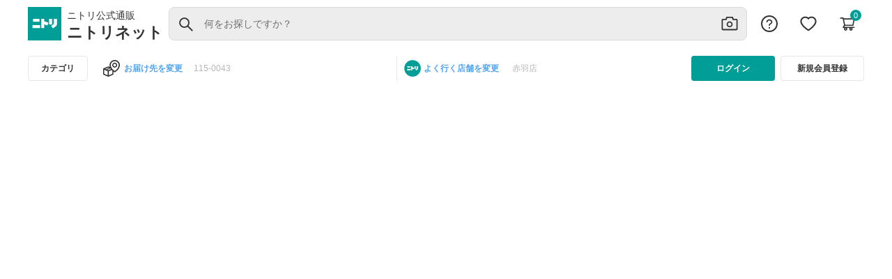

--- FILE ---
content_type: text/html; charset=utf-8
request_url: https://www.nitori-net.jp/ec/product/7516295s/
body_size: 4237
content:
<!DOCTYPE html>
<html lang="en">

<head>
  <script>window.buildTimeStamp = "20260218064233";</script>
  <meta charset="utf-8"/>
  <title>ニトリネット【公式】　家具・インテリア通販</title>
  <base href="/ec/"/>
  <meta name="viewport" content="width=device-width, initial-scale=1"/>
  <link rel="icon" type="image/x-icon" href="assets/icons/NITORI_LOGO.svg"/>

  <script type="text/javascript" id="jq-core" src="assets/js/jquery-3.2.1.min.js?ts=20260218064233" defer></script>
  <script type="text/javascript" id="jq-ui" src="assets/js/jquery-ui-1.12.1.min.js?ts=20260218064233" defer></script>
  <script>
    addEventListener("DOMContentLoaded", (event) => {
      const htmlQuerySel = document.querySelector("html")
      if (window.location.href?.includes("/feature")) {
        htmlQuerySel.classList.add("feature-event-visibility");
      }
    });
  </script>
   <script>
// function to return the build timestamp in required format (YYYYMMDDhhmmss)
    function getFormattedDate() {
      const now = new Date();
      const year = now.getFullYear();
      const month = String(now.getMonth() + 1).padStart(2, '0');
      const day = String(now.getDate()).padStart(2, '0');
      const hours = String(now.getHours()).padStart(2, '0');
      const minutes = String(now.getMinutes()).padStart(2, '0');
      const seconds = String(now.getSeconds()).padStart(2, '0');
      return `${year}${month}${day}${hours}${minutes}${seconds}`;
    }
    </script>
    <!-- TEMPLATE_ZETA_VOICE_STYLE_BLOCK_START -->
    <link rel="preload" href="https://cdn.voice.zetacx.net/static/customerqa/zv.cqa_list.css" as="style">
    <link rel="stylesheet" href="https://cdn.voice.zetacx.net/static/customerqa/zv.cqa_list.css" media="print" onload="this.media='all'">
    <!-- TEMPLATE_ZETA_VOICE_STYLE_BLOCK_END -->

    <link href="https://www.googletagmanager.com/gtag/js?id=GTM-NQK6FKHC" rel="preload" as="script">
    <link rel="dns-prefetch" href="https://www.googletagmanager.com/">
    <link rel="preconnect" href="https://www.googletagmanager.com" crossorigin="">
  <script>
    // Fallback getFormattedDate() timestamp if parsing fails
    const buildTimeStamp = window.buildTimeStamp || getFormattedDate();

    if (!document.getElementById('jq-core')) {
      const jQueryScript = document.createElement('script');
      jQueryScript.id = 'jq-core';
      jQueryScript.type = 'text/javascript';
      jQueryScript.async = false;
      jQueryScript.src = 'assets/js/jquery-3.2.1.min.js' +`?ts=${buildTimeStamp}`;
      jQueryScript.onerror = () => console.error('[boot] failed to load jQuery');
      document.head.appendChild(jQueryScript);

      const jQueryUIScript = document.createElement('script');
      jQueryUIScript.id = 'jq-ui';
      jQueryUIScript.type = 'text/javascript';
      jQueryUIScript.async = false;
      jQueryUIScript.src = 'assets/js/jquery-ui-1.12.1.min.js' +`?ts=${buildTimeStamp}`;
      jQueryUIScript.onerror = () => console.error('[boot] failed to load jQuery UI');
      document.head.appendChild(jQueryUIScript);
    }
  </script>

  <script>
    if (!window.location.href?.includes("/imageSearch")) {

      window.__RTOASTER_READY__ = false;

      const rtoasterScript = document.createElement('script');
      rtoasterScript.type = 'text/javascript';
      rtoasterScript.id = 'RTA-001';
      rtoasterScript.src = 'https://rt.rtoaster.jp/Rtoaster.js';

      rtoasterScript.onload = function () {
        const rtoasterPopupScript = document.createElement('script');
        rtoasterPopupScript.type = 'text/javascript';
        rtoasterPopupScript.id = 'RTA-003';
        rtoasterPopupScript.src = 'https://js.rtoaster.jp/Rtoaster.Popup.js';

        rtoasterPopupScript.onload = function () {
          window.__RTOASTER_READY__ = true;
          window.dispatchEvent(new Event('rtoaster:init_ready'));
        };

        document.getElementsByTagName('head')[0].appendChild(rtoasterPopupScript);
      };

      document.getElementsByTagName('head')[0].appendChild(rtoasterScript);

      if (!window.location.href?.includes("/cart")) {
        const pageViewScript = document.createElement('script');
        pageViewScript.type = 'text/javascript';
        pageViewScript.defer = true;
        pageViewScript.src = 'assets/js/page_view_event.js?'+`ts=${buildTimeStamp}`;
        document.getElementsByTagName('head')[0].appendChild(pageViewScript);
      }
    }
  </script>

  <script async="" src="/ecstatic/front/rtoaster/ruleBaseTrgtProd.js"></script>
  <script async="" src="/ecstatic/front/orderproduct/js/Curtain_TypeNavi.js"></script>
  <script async="" src="/ecstatic/front/orderproduct/js/OrderCurtainRailLengthChgCd.js"></script>
  <script async="" src="/ecstatic/front/orderproduct/js/smProjectIsolation.js"></script>

  <!-- TEMPLATE_SMART_EDIT_ALLOW_ORIGIN_START -->
    <script async="" type="text/javascript" id="smartedit-injector" src="assets/webApplicationInjector.js" data-smartedit-allow-origin="www-bo.nitori-net.jp:443, backoffice.cw70i4pffb-nitoricol1-p1-nat.model-t.cc.commerce.ondemand.com:443, backoffice.cw70i4pffb-nitoricol1-p1-public.model-t.cc.commerce.ondemand.com:443, www.nitori-net.jp:443"></script>
  <!-- TEMPLATE_SMART_EDIT_ALLOW_ORIGIN_END -->

  <!-- TEMPLATE_OCC_BASE_URL_BLOCK_START -->
  <meta name="occ-backend-base-url" content="https://www.nitori-net.jp"/>
  <!-- TEMPLATE_OCC_BASE_URL_BLOCK_END -->

  <script>
    if (!window.location.href?.includes("/imageSearch")) {
      window.nnet_dataLayer = window.nnet_dataLayer || [];
      (function () {
        var gaCookie = document.cookie.match(/_ga=([^;]*)/);
        return gaCookie ? gaCookie[1] : null;
      })();
    }

  </script>
  <meta http-equiv="Content-Security-Policy" content="frame-src 'self' *.youtube.com *.unisize.makip.co.jp/ *.twitter.com/ *.fraudprevention.jp/ *.buyee.jp/ *.doubleclick.net/ *.creativecdn.com/ *.googletagmanager.com/ *.criteo.com/ *.criteo.net/ *.line-scdn.net *.facebook.net *.tiktok.com *.tigmedia.jp/ tigmedia.jp/ *.nitori-net.jp/ *.line.me/ *.microad.jp/ *.google.com/ t3.gstatic.com/ *.facebook.com *.pinimg.com  *.pinterest.com;
    script-src 'self' 'unsafe-inline' 'unsafe-eval' *.buyee.jp/  *.googletagmanager.com/  *.staff-start.com/ *.rtoaster.jp/  *.unisize.makip.co.jp/ *.fraudprevention.jp/ *.ads-twitter.com/ *.line-scdn.net/ *.facebook.net/ *.tiktok.com/ blob: https://*.go-mpulse.net *.tigmedia.jp/ *.google.com/ t3.gstatic.com/ *.pinimg.com  *.pinterest.com;
    script-src-elem 'self' 'unsafe-inline' *.buyee.jp/ *.googletagmanager.com/ *.staff-start.com/ *.rtoaster.jp/  *.unisize.makip.co.jp/ *.fraudprevention.jp/ *.twitter.com/ *.cc.commerce.ondemand.com/ *.criteo.com/ *.gsspat.jp/ *.tigmedia.jp/ *.clarity.ms/ *.im-apps.net/ *.rmp.rakuten.com/ *.test-nitori-net.jp/ *.nakanohito.jp/ *.youtube.com https://tig-contents.com/ *.doubleclick.net/ *.jsdelivr.net/ *.ads-twitter.com/ *.line-scdn.net/ *.facebook.net/ *.tiktok.com/ https://paid.jp/ *.uncn.jp/ *.yimg.jp/ *.bing.com/ *.smartnews-ads.com/ *.microad.jp/ *.teads.tv/ *.ad-stir.com/ *.deca.cloud/ *.yahoo.co.jp/ *.googleadservices.com/ *.criteo.net *.nitori-net.jp/ *.mercari.com/ *.fout.jp/ *.gdxtag.com/ *.gstatic.com/ tags.creativecdn.com/ *.datadoghq.com/ www.datadoghq-browser-agent.com/ https://*.go-mpulse.net *.google.com/ t3.gstatic.com/  *.facebook.com *.pinimg.com  *.pinterest.com;
    ">

<link rel="stylesheet" href="styles.2b93003b1c771eaf.css">
<script nonce="57125fc03f48f47652427028dfe98dd0">(window.BOOMR_mq=window.BOOMR_mq||[]).push(["addVar",{"rua.upush":"false","rua.cpush":"false","rua.upre":"false","rua.cpre":"false","rua.uprl":"false","rua.cprl":"false","rua.cprf":"false","rua.trans":"","rua.cook":"false","rua.ims":"false","rua.ufprl":"false","rua.cfprl":"false","rua.isuxp":"false","rua.texp":"norulematch","rua.ceh":"false","rua.ueh":"false","rua.ieh.st":"0"}]);</script>
<script nonce="57125fc03f48f47652427028dfe98dd0">!function(){function o(n,i){if(n&&i)for(var r in i)i.hasOwnProperty(r)&&(void 0===n[r]?n[r]=i[r]:n[r].constructor===Object&&i[r].constructor===Object?o(n[r],i[r]):n[r]=i[r])}try{var n=decodeURIComponent("%7B%20%22Akamai%22%3A%20%7B%20%22enabled%22%3A%20false%20%7D%20%7D");if(n.length>0&&window.JSON&&"function"==typeof window.JSON.parse){var i=JSON.parse(n);void 0!==window.BOOMR_config?o(window.BOOMR_config,i):window.BOOMR_config=i}}catch(r){window.console&&"function"==typeof window.console.error&&console.error("mPulse: Could not parse configuration",r)}}();</script>
                              <script nonce="57125fc03f48f47652427028dfe98dd0">!function(e){var n="https://s.go-mpulse.net/boomerang/";if("False"=="True")e.BOOMR_config=e.BOOMR_config||{},e.BOOMR_config.PageParams=e.BOOMR_config.PageParams||{},e.BOOMR_config.PageParams.pci=!0,n="https://s2.go-mpulse.net/boomerang/";if(window.BOOMR_API_key="8M9K6-7DFRH-N7DCA-LWABL-2RH2X",function(){function e(){if(!o){var e=document.createElement("script");e.id="boomr-scr-as",e.src=window.BOOMR.url,e.async=!0,i.parentNode.appendChild(e),o=!0}}function t(e){o=!0;var n,t,a,r,d=document,O=window;if(window.BOOMR.snippetMethod=e?"if":"i",t=function(e,n){var t=d.createElement("script");t.id=n||"boomr-if-as",t.src=window.BOOMR.url,BOOMR_lstart=(new Date).getTime(),e=e||d.body,e.appendChild(t)},!window.addEventListener&&window.attachEvent&&navigator.userAgent.match(/MSIE [67]\./))return window.BOOMR.snippetMethod="s",void t(i.parentNode,"boomr-async");a=document.createElement("IFRAME"),a.src="about:blank",a.title="",a.role="presentation",a.loading="eager",r=(a.frameElement||a).style,r.width=0,r.height=0,r.border=0,r.display="none",i.parentNode.appendChild(a);try{O=a.contentWindow,d=O.document.open()}catch(_){n=document.domain,a.src="javascript:var d=document.open();d.domain='"+n+"';void(0);",O=a.contentWindow,d=O.document.open()}if(n)d._boomrl=function(){this.domain=n,t()},d.write("<bo"+"dy onload='document._boomrl();'>");else if(O._boomrl=function(){t()},O.addEventListener)O.addEventListener("load",O._boomrl,!1);else if(O.attachEvent)O.attachEvent("onload",O._boomrl);d.close()}function a(e){window.BOOMR_onload=e&&e.timeStamp||(new Date).getTime()}if(!window.BOOMR||!window.BOOMR.version&&!window.BOOMR.snippetExecuted){window.BOOMR=window.BOOMR||{},window.BOOMR.snippetStart=(new Date).getTime(),window.BOOMR.snippetExecuted=!0,window.BOOMR.snippetVersion=12,window.BOOMR.url=n+"8M9K6-7DFRH-N7DCA-LWABL-2RH2X";var i=document.currentScript||document.getElementsByTagName("script")[0],o=!1,r=document.createElement("link");if(r.relList&&"function"==typeof r.relList.supports&&r.relList.supports("preload")&&"as"in r)window.BOOMR.snippetMethod="p",r.href=window.BOOMR.url,r.rel="preload",r.as="script",r.addEventListener("load",e),r.addEventListener("error",function(){t(!0)}),setTimeout(function(){if(!o)t(!0)},3e3),BOOMR_lstart=(new Date).getTime(),i.parentNode.appendChild(r);else t(!1);if(window.addEventListener)window.addEventListener("load",a,!1);else if(window.attachEvent)window.attachEvent("onload",a)}}(),"".length>0)if(e&&"performance"in e&&e.performance&&"function"==typeof e.performance.setResourceTimingBufferSize)e.performance.setResourceTimingBufferSize();!function(){if(BOOMR=e.BOOMR||{},BOOMR.plugins=BOOMR.plugins||{},!BOOMR.plugins.AK){var n=""=="true"?1:0,t="",a="clndcuyxjyelg2m443ra-f-a18d6b742-clientnsv4-s.akamaihd.net",i="false"=="true"?2:1,o={"ak.v":"39","ak.cp":"1857673","ak.ai":parseInt("1123440",10),"ak.ol":"0","ak.cr":8,"ak.ipv":4,"ak.proto":"h2","ak.rid":"4c08b016","ak.r":42224,"ak.a2":n,"ak.m":"a","ak.n":"essl","ak.bpcip":"18.218.49.0","ak.cport":47490,"ak.gh":"23.66.124.209","ak.quicv":"","ak.tlsv":"tls1.3","ak.0rtt":"","ak.0rtt.ed":"","ak.csrc":"-","ak.acc":"","ak.t":"1771890402","ak.ak":"hOBiQwZUYzCg5VSAfCLimQ==[base64]/bHqIr1rHA4c5br8GdA/izSwgfaB0cFzP7Q7Xih3kQRQWLUkhYrAYVEyVbk37mjjO2QgM=","ak.pv":"70","ak.dpoabenc":"","ak.tf":i};if(""!==t)o["ak.ruds"]=t;var r={i:!1,av:function(n){var t="http.initiator";if(n&&(!n[t]||"spa_hard"===n[t]))o["ak.feo"]=void 0!==e.aFeoApplied?1:0,BOOMR.addVar(o)},rv:function(){var e=["ak.bpcip","ak.cport","ak.cr","ak.csrc","ak.gh","ak.ipv","ak.m","ak.n","ak.ol","ak.proto","ak.quicv","ak.tlsv","ak.0rtt","ak.0rtt.ed","ak.r","ak.acc","ak.t","ak.tf"];BOOMR.removeVar(e)}};BOOMR.plugins.AK={akVars:o,akDNSPreFetchDomain:a,init:function(){if(!r.i){var e=BOOMR.subscribe;e("before_beacon",r.av,null,null),e("onbeacon",r.rv,null,null),r.i=!0}return this},is_complete:function(){return!0}}}}()}(window);</script></head>

<body>
  <!-- Google Tag Manager (noscript) --> <noscript><iframe
      src="https://www.googletagmanager.com/ns.html?id=GTM-NQK6FKHC" height="0" width="0"
      style="display:none;visibility:hidden"></iframe></noscript> <!-- End Google Tag Manager (noscript) -->
  <app-root></app-root>
  <script>
    const path = window.location.pathname;
    const isCheckoutScreen = window.location.pathname === "/ec/checkout/" || window.location.pathname === "/ec/checkout";
    const pathBlockGTM = [
      "/ec/brands/decohome", "/ec/brands/decohome/",
      "/ec/brands/nplus", "/ec/brands/nplus/",
      "/ec/brands/business", "/ec/brands/business/"
    ]
    const isBlockGTM = pathBlockGTM.includes(path);
    const prefixBrandsFeaturePages = [
      "/ec/brands/decohome/feature",
      "/ec/brands/nplus/feature",
      "/ec/brands/business/feature"
    ]
    const checkIsBrandsFeaturePage = prefixBrandsFeaturePages.some(prefix => path.startsWith(prefix));

    if (!window.location.href?.includes("/imageSearch") && !window.location.href?.includes("/ec/product")
      && !window.location.href?.includes("/ec/cart") && !isCheckoutScreen && !window.location.pathname?.startsWith("/ec/feature")
      && !window.location.pathname?.includes("/ec/search")&& !window.location.pathname?.endsWith("/ec/") && !window.location.pathname?.startsWith("/ec/cat") && !isBlockGTM && !checkIsBrandsFeaturePage) {
      const buildTimeStamp = window.buildTimeStamp || getFormattedDate();
      const GTMScript = document.createElement('script');
      GTMScript.type = 'text/javascript';
      GTMScript.defer = true;
      GTMScript.src = 'assets/js/gtm_snippet.js?'+`ts=${buildTimeStamp}`;
      document.getElementsByTagName('head')[0].appendChild(GTMScript);
    }
  </script>
<script src="runtime.6fd64690d52a0e22.js" type="module"></script><script src="polyfills.03b0beba31cb1d19.js" type="module"></script><script src="scripts.fabbe791bff198aa.js" defer></script><script src="vendor.56485eb1e3de9191.js" type="module"></script><script src="main.4a755641428f8a87.js" type="module"></script><script type="text/javascript"  src="/OK8lI3Nh/qlt/8wJ/fmalauXoPh/OuEYNbEwEcYiNN/BS8eYThxBg/fE5IAT/tJVlYB"></script></body>

</html>


--- FILE ---
content_type: text/css
request_url: https://www.nitori-net.jp/ec/product-detailpage_template.css?ts=20260218064233
body_size: 2333
content:
@media (max-width: 576px){.ProductDetailPageTemplate .main-body{max-width:none!important;height:auto}}@media only screen and (min-width: 767px){.ProductDetailPageTemplate .StaffCoordinates .owl-carousel .owl-stage{width:1200px;flex:none}.ProductDetailPageTemplate .StaffCoordinates .owl-carousel .owl-stage .owl-item{width:180px!important}}.ProductDetailPageTemplate{min-height:100vh;min-height:100dvh;padding-bottom:70px}.ProductDetailPageTemplate .BottomHeader--pdp{min-height:52px}.ProductDetailPageTemplate .ProductsRelated .swiper-slide a img,.ProductDetailPageTemplate .RecommendedProductsPDP .swiper-slide a img,.ProductDetailPageTemplate .CheckedProductsPDP .swiper-slide a img,.ProductDetailPageTemplate .FeaturesRelated .swiper-slide a img{order:1}.ProductDetailPageTemplate .ProductsRelated .swiper-slide .desc,.ProductDetailPageTemplate .RecommendedProductsPDP .swiper-slide .desc,.ProductDetailPageTemplate .CheckedProductsPDP .swiper-slide .desc,.ProductDetailPageTemplate .FeaturesRelated .swiper-slide .desc{order:2}.ProductDetailPageTemplate .ProductsRelated .swiper-slide .price-reduction,.ProductDetailPageTemplate .RecommendedProductsPDP .swiper-slide .price-reduction,.ProductDetailPageTemplate .CheckedProductsPDP .swiper-slide .price-reduction,.ProductDetailPageTemplate .FeaturesRelated .swiper-slide .price-reduction{order:3}.ProductDetailPageTemplate .ProductsRelated .swiper-slide .Limited-time,.ProductDetailPageTemplate .RecommendedProductsPDP .swiper-slide .Limited-time,.ProductDetailPageTemplate .CheckedProductsPDP .swiper-slide .Limited-time,.ProductDetailPageTemplate .FeaturesRelated .swiper-slide .Limited-time{order:4}.ProductDetailPageTemplate .ProductsRelated .swiper-slide .price,.ProductDetailPageTemplate .RecommendedProductsPDP .swiper-slide .price,.ProductDetailPageTemplate .CheckedProductsPDP .swiper-slide .price,.ProductDetailPageTemplate .FeaturesRelated .swiper-slide .price{order:5}.ProductDetailPageTemplate .ProductsRelated .swiper-slide .rating,.ProductDetailPageTemplate .RecommendedProductsPDP .swiper-slide .rating,.ProductDetailPageTemplate .CheckedProductsPDP .swiper-slide .rating,.ProductDetailPageTemplate .FeaturesRelated .swiper-slide .rating{order:6}.ProductDetailPageTemplate .ProductsRelated .swiper-button-prev,.ProductDetailPageTemplate .ProductsRelated .swiper-button-next{width:24px;height:24px}.ProductDetailPageTemplate .PurchasedTogetherTop{width:60%}.ProductDetailPageTemplate .PurchasedTogetherTop .prdouct-title{font-size:16px;font-weight:700;color:#333}.ProductDetailPageTemplate .PurchasedTogetherTop .purchase-products{display:flex;margin-bottom:16px;padding-top:16px;margin-top:24px}.ProductDetailPageTemplate .PurchasedTogetherTop .purchase-products a{min-height:auto;min-width:auto;display:contents}.ProductDetailPageTemplate .PurchasedTogetherTop .purchase-products a img{width:108px;height:107px;margin-left:16px;margin-right:8px}.ProductDetailPageTemplate .PurchasedTogetherTop .desc-details{line-height:1}.ProductDetailPageTemplate .PurchasedTogetherTop .description{font-size:14px;font-weight:500;color:#333;font-family:Hiragino Sans,Hiragino Kaku Gothic ProN,Helvetica Neue,Helvetica,Arial,Meiryo,Yu Gothic,sans-serif;line-height:20px;text-overflow:ellipsis;display:-webkit-box;overflow:hidden;-webkit-line-clamp:2;-webkit-box-orient:vertical}.ProductDetailPageTemplate .PurchasedTogetherTop .price-details{display:flex;justify-content:space-between;align-items:center;height:48px;margin-bottom:12px;margin-left:28px;padding-bottom:4px}.ProductDetailPageTemplate .PurchasedTogetherTop .product-count{display:flex;width:166px;height:48px}.ProductDetailPageTemplate .PurchasedTogetherTop .review-count{font-size:11px}.ProductDetailPageTemplate .PurchasedTogetherTop .price{font-size:26px;font-weight:700;color:#333!important;font-family:Helvetica Neue,Helvetica,Arial,Hiragino Sans,Hiragino Kaku Gothic ProN,Meiryo,Yu Gothic,sans-serif}.ProductDetailPageTemplate .PurchasedTogetherTop .rating{margin-left:26px}.ProductDetailPageTemplate .PurchasedTogetherTop cx-star-rating{padding:0 2px 0 0!important;line-height:18px;height:18px}.ProductDetailPageTemplate .PurchasedTogetherTop cx-star-rating cx-icon{height:16px}.ProductDetailPageTemplate .PurchasedTogetherTop .count{width:auto;height:18px;font-size:12px;text-align:center;color:#333;align-content:center;display:contents}.ProductDetailPageTemplate .PurchasedTogetherTop .value{font-family:Helvetica Neue,Helvetica,Arial,Hiragino Sans,Hiragino Kaku Gothic ProN,Meiryo,Yu Gothic,sans-serif;width:78px;height:48px;font-size:22px;font-weight:700;border:#dbdbdb 2px solid;border-radius:4px;text-align:center;color:#333;align-content:center;display:block}.ProductDetailPageTemplate .PurchasedTogetherTop .decrement-count,.ProductDetailPageTemplate .PurchasedTogetherTop .increment-count{display:flex;width:48px!important;height:48px!important;justify-content:center;align-items:center;gap:10px}.ProductDetailPageTemplate .PurchasedTogetherTop .decrement-count,.ProductDetailPageTemplate .PurchasedTogetherTop .increment-count{font-size:24px;cursor:pointer}.ProductDetailPageTemplate .PurchasedTogetherTop sub{font-size:11px;line-height:16px;font-weight:500;top:-3px;right:5px}.ProductDetailPageTemplate .PurchasedTogetherTop .product-code{font-size:11px;color:#333;line-height:16px;font-weight:500;font-family:Hiragino Sans,Hiragino Kaku Gothic ProN,Helvetica Neue,Helvetica,Arial,Meiryo,Yu Gothic,sans-serif;margin:4px 0 4px 28px!important}.ProductDetailPageTemplate .PurchasedTogetherTop .cart-button .numberCircle{background-color:#009e96!important;color:#fff!important}.ProductDetailPageTemplate .PurchasedTogetherTop input[type=checkbox]{height:20px!important;width:20px!important;vertical-align:middle;cursor:pointer;line-height:1.42857;appearance:none;-webkit-appearance:textfield;-moz-appearance:textfield;font-size:inherit;box-sizing:border-box;outline:none;border-style:solid;border-width:1px;position:relative;margin-top:0rem;-webkit-margin-start:0;margin-inline-start:0}.ProductDetailPageTemplate .PurchasedTogetherTop input[type=checkbox]{accent-color:#009e96}.ProductDetailPageTemplate .PurchasedTogetherTop input:focus{outline-style:none}.ProductDetailPageTemplate .PurchasedTogetherTop input{width:74px;border:none;text-align:center;background-color:#fff;color:#333!important}.ProductDetailPageTemplate .PurchasedTogetherTop .selectedproduct-price{font-size:26px;font-weight:700;margin-right:4px;color:#333}.ProductDetailPageTemplate .PurchasedTogetherTop .total{font-size:12px;font-weight:700;margin-right:4px;height:16px}.ProductDetailPageTemplate .PurchasedTogetherTop .yen{font-size:11px;font-weight:500;top:3px!important;right:1px!important}@media screen and (max-width: 768px){.ProductDetailPageTemplate .PurchasedTogetherTop{width:100%}.ProductDetailPageTemplate .PurchasedTogetherTop .purchase-products{margin-top:0}.ProductDetailPageTemplate .PurchasedTogetherTop .purchase-products a{min-height:auto;min-width:auto}.ProductDetailPageTemplate .PurchasedTogetherTop .purchase-products a img{width:84px;height:84px;margin-left:16px;margin-right:8px}.ProductDetailPageTemplate .PurchasedTogetherTop .price-details{flex-direction:row-reverse}.ProductDetailPageTemplate .PurchasedTogetherTop .numberCircle{width:16px;height:16px;line-height:1px}.ProductDetailPageTemplate .PurchasedTogetherTop .product-list{border-bottom:1px solid #e7e7e7}}.ProductDetailPageTemplate .FeaturesRelated .swiper-container,.ProductDetailPageTemplate .CheckedProductsPDP .swiper-container,.ProductDetailPageTemplate .RecommendedProductsPDP .swiper-container,.ProductDetailPageTemplate .ProductsRelated .swiper-container{position:unset}.ProductDetailPageTemplate .FeaturesRelated .desc,.ProductDetailPageTemplate .CheckedProductsPDP .desc,.ProductDetailPageTemplate .RecommendedProductsPDP .desc,.ProductDetailPageTemplate .ProductsRelated .desc{padding-bottom:5px;padding-top:5%;font-size:14px;font-weight:400;word-break:break-all;text-align:left;color:#333;line-height:16px;width:173px;text-overflow:ellipsis;display:-webkit-box;-webkit-line-clamp:3;-webkit-box-orient:vertical;overflow:hidden}@media only screen and (max-width: 768px) and (max-width: 960px){.ProductDetailPageTemplate .FeaturesRelated .desc,.ProductDetailPageTemplate .CheckedProductsPDP .desc,.ProductDetailPageTemplate .RecommendedProductsPDP .desc,.ProductDetailPageTemplate .ProductsRelated .desc{width:95%}}.ProductDetailPageTemplate .FeaturesRelated .price,.ProductDetailPageTemplate .CheckedProductsPDP .price,.ProductDetailPageTemplate .RecommendedProductsPDP .price,.ProductDetailPageTemplate .ProductsRelated .price{font-size:16px;font-weight:700;color:#333;text-align:left}.ProductDetailPageTemplate .FeaturesRelated .price-reduction,.ProductDetailPageTemplate .FeaturesRelated .Limited-time,.ProductDetailPageTemplate .CheckedProductsPDP .price-reduction,.ProductDetailPageTemplate .CheckedProductsPDP .Limited-time,.ProductDetailPageTemplate .RecommendedProductsPDP .price-reduction,.ProductDetailPageTemplate .RecommendedProductsPDP .Limited-time,.ProductDetailPageTemplate .ProductsRelated .price-reduction,.ProductDetailPageTemplate .ProductsRelated .Limited-time{color:#d06a67;font-size:11px;font-weight:500;text-align:left;margin-bottom:4px;margin-top:2px;line-height:16px}.ProductDetailPageTemplate .FeaturesRelated .count,.ProductDetailPageTemplate .CheckedProductsPDP .count,.ProductDetailPageTemplate .RecommendedProductsPDP .count,.ProductDetailPageTemplate .ProductsRelated .count{color:#333;font-size:12px}.ProductDetailPageTemplate .FeaturesRelated sub,.ProductDetailPageTemplate .CheckedProductsPDP sub,.ProductDetailPageTemplate .RecommendedProductsPDP sub,.ProductDetailPageTemplate .ProductsRelated sub{top:0;left:2px}.ProductDetailPageTemplate .zv-cqa{border-bottom:1px solid #e7e7e7!important}.ProductDetailPageTemplate .zv-link-disabled{border:none!important}.ProductDetailPageTemplate .zv-cqa-posting-rule{border:1px solid #dbdbdb;border-radius:8px}.ProductDetailPageTemplate #ZVCQA .zv-btn{background:#fff;float:right!important;width:200px;font-family:Hiragino Sans,Hiragino Kaku Gothic ProN,Helvetica Neue,Helvetica,Arial,Meiryo,Yu Gothic,sans-serif;font-size:16px;font-weight:700;line-height:24px;margin-bottom:16px;border:1px solid #dbdbdb}.ProductDetailPageTemplate #ZVCQA{padding:0!important}.ProductDetailPageTemplate #ZVCQA p.zv-heading{display:none!important}.ProductDetailPageTemplate #ZVCQA .zv-textbox{border:1px solid #dbdbdb;border-radius:8px;font-size:16px!important;font-weight:400!important;padding:12px!important;-webkit-box-shadow:none!important}.ProductDetailPageTemplate #ZVCQA .zv-textbox::placeholder{color:#dbdbdb}.ProductDetailPageTemplate #ZVAskPostArea{margin-top:16px!important}.ProductDetailPageTemplate .zv-cqa-posting-rule-title{margin:0!important;padding-bottom:4px;color:#d06a67;font-size:14px;font-weight:500;line-height:20px;font-family:Hiragino Sans,Hiragino Kaku Gothic ProN,Helvetica Neue,Helvetica,Arial,Meiryo,Yu Gothic,sans-serif}.ProductDetailPageTemplate #ZVCQA span.zv-helpful-no,.ProductDetailPageTemplate #ZVCQA span.zv-helpful-no-num{display:none!important}.ProductDetailPageTemplate #ZVCQA div.zv-popupModal1,.ProductDetailPageTemplate #ZVCQA span.zv-separator,.ProductDetailPageTemplate #ZVCQA span.zv-cqa-a-reviewer,.ProductDetailPageTemplate #ZVCQA span.zv-cqa-q-reviewer{display:none}.ProductDetailPageTemplate #ZVCQA .zv-helpful-form>span.zv-helpful-col>span.zv-helpful-wrapper>span.zv-helpful{margin-right:0;padding:0;border:none;border-radius:0}.ProductDetailPageTemplate #ZVCQA [class*=zv-helpful-wrapper-yes]{border:1px solid #ccc;padding:8px}.ProductDetailPageTemplate #ZVCQA i.zv-helpful-yes-i{width:18px;height:18px;display:inline-block;vertical-align:middle;background:url(Like.b6e3e3f0b95fb3ba.svg) no-repeat;background-size:contain;line-height:1;letter-spacing:0;pointer-events:none;margin-top:-4px;margin-right:.2em;font-size:1.4rem}.ProductDetailPageTemplate #ZVCQA .zv-select{position:relative;z-index:1}.ProductDetailPageTemplate #ZVCQA .zv-select-wrap:before{position:absolute;top:5px;right:20px;content:url(arrowDown.3e5e83b45e8ef9f2.png);border:none}.ProductDetailPageTemplate .zv-cqa-page-btn{color:#53a4ef!important}.ProductDetailPageTemplate #ZVCQA i.zv-cqa-arrow{font-size:18px;font-style:normal;color:#53a4ef;padding:4px;text-align:center;font-weight:500}.ProductDetailPageTemplate #ZVCQAPost li{list-style:disc inside;font-size:12px;font-weight:400;line-height:16px;color:#333;font-family:Hiragino Sans,Hiragino Kaku Gothic ProN,Helvetica Neue,Helvetica,Arial,Meiryo,Yu Gothic,sans-serif}.ProductDetailPageTemplate .owl-carousel .owl-item img,.ProductDetailPageTemplate .owl-carousel .owl-item .video-resp{padding-right:0!important}@media screen and (max-width: 767px){.ProductDetailPageTemplate .banner .owl-carousel .owl-item img,.ProductDetailPageTemplate .ProductDetailPageTemplate .banner .owl-carousel .owl-item .video-resp{height:100%;width:100%}.ProductDetailPageTemplate .owl-carousel .owl-stage{display:flex}}.ProductDetailPageTemplate .staffcoordinate-carousel{margin-top:0!important;padding:0!important}@media screen and (max-width: 767px){.ProductDetailPageTemplate .newcategory-container{padding:16px!important}.ProductDetailPageTemplate .image-slider-banner{margin-top:16px!important}.ProductDetailPageTemplate .zv-cqa-posting-rule{border:none!important;padding:0 10px 10px 0!important}.ProductDetailPageTemplate .zv-cqa-posting-rule ul{padding-left:9px!important}.ProductDetailPageTemplate .zv-cqa-posting-rule ul li{text-indent:-1.5em!important;margin-left:1.5em!important}.ProductDetailPageTemplate #ZVPostQuestionButton .zv-btn,.ProductDetailPageTemplate #ZVCQA .zv-btn{background-color:#fff!important;width:100%!important}.ProductDetailPageTemplate #ZVQuestionTextarea .zv-textbox{background-color:#dbdbdb!important}.ProductDetailPageTemplate .g-link-u{display:inline!important}}.ProductDetailPageTemplate .image-slider-banner .owl-carousel .owl-item img.play-button{width:73px;height:71px}.ProductDetailPageTemplate .image-slider-banner .owl-carousel .owl-item .video-resp{cursor:pointer;height:auto}.ProductDetailPageTemplate .popupproduct .product-section a{display:flex;flex-direction:column;gap:8px}.ProductDetailPageTemplate .popupproduct .product-section a img{width:100%!important;height:100%;object-fit:cover;aspect-ratio:1/1}.ProductDetailPageTemplate .popupproduct .product-section a .desc{color:#333;font-family:Hiragino Sans,Hiragino Kaku Gothic ProN,Helvetica Neue,Helvetica,Arial,Meiryo,Yu Gothic,sans-serif;font-size:12px;font-style:normal;font-weight:400;line-height:16px;display:-webkit-box;word-break:break-all;overflow:hidden;-webkit-box-orient:vertical;-webkit-line-clamp:3;height:48px;width:100%;padding:0;margin:0!important}.ProductDetailPageTemplate .popupproduct .product-section a .desc:hover{text-decoration:underline}.ProductDetailPageTemplate .popupproduct .product-section a .price{font-size:22px;line-height:normal;font-weight:700;color:#333;margin:0;white-space:unset!important;font-family:Helvetica Neue,Helvetica,Arial,Hiragino Sans,Hiragino Kaku Gothic ProN,Meiryo,Yu Gothic,sans-serif}.ProductDetailPageTemplate .popupproduct .product-section a .Limited-time{font-weight:500;font-size:11px;line-height:16px;color:#d06a67;margin-bottom:4px;margin-top:2px}.ProductDetailPageTemplate .popupproduct .product-section a .rating{margin-top:0;display:flex;align-items:center}.ProductDetailPageTemplate .popupproduct .product-section a .rating cx-star-rating{padding:0;display:flex}.ProductDetailPageTemplate .popupproduct .product-section a .rating .count{padding-left:2px;color:#333;font-size:12px;font-weight:400}.ProductDetailPageTemplate:has(.product-image-slider-banner:empty),.ProductDetailPageTemplate:has(.product-image-slider-banner>div:empty),.ProductDetailPageTemplate .BottomHeader--pdp{min-height:0!important}@media only screen and (max-width: 767px){.ProductDetailPageTemplate .FeaturesRelated .swiper-button-next,.ProductDetailPageTemplate .FeaturesRelated .swiper-button-prev,.ProductDetailPageTemplate .ProductsRelated .swiper-button-next,.ProductDetailPageTemplate .ProductsRelated .swiper-button-prev,.ProductDetailPageTemplate .RecommendedProductsPDP .swiper-button-next,.ProductDetailPageTemplate .RecommendedProductsPDP .swiper-button-prev,.ProductDetailPageTemplate .CheckedProductsPDP .swiper-button-next,.ProductDetailPageTemplate .CheckedProductsPDP .swiper-button-prev{display:none}.ProductDetailPageTemplate .FeaturesRelated img,.ProductDetailPageTemplate .ProductsRelated img,.ProductDetailPageTemplate .RecommendedProductsPDP img,.ProductDetailPageTemplate .CheckedProductsPDP img{width:128px;height:128px}.ProductDetailPageTemplate .FeaturesRelated .desc,.ProductDetailPageTemplate .ProductsRelated .desc,.ProductDetailPageTemplate .RecommendedProductsPDP .desc,.ProductDetailPageTemplate .CheckedProductsPDP .desc{width:128px}.ProductDetailPageTemplate .FeaturesRelated .container,.ProductDetailPageTemplate .ProductsRelated .container,.ProductDetailPageTemplate .RecommendedProductsPDP .container,.ProductDetailPageTemplate .CheckedProductsPDP .container{max-width:100%!important}.ProductDetailPageTemplate .FeaturesRelated .swiper-slide,.ProductDetailPageTemplate .ProductsRelated .swiper-slide,.ProductDetailPageTemplate .RecommendedProductsPDP .swiper-slide,.ProductDetailPageTemplate .CheckedProductsPDP .swiper-slide{width:100px;height:auto}}@media only screen and (max-width: 320px){.ProductDetailPageTemplate .FeaturesRelated .container,.ProductDetailPageTemplate .ProductsRelated .container,.ProductDetailPageTemplate .RecommendedProductsPDP .container,.ProductDetailPageTemplate .CheckedProductsPDP .container{margin:0!important;max-width:100%!important}.ProductDetailPageTemplate .FeaturesRelated .swiper-slide,.ProductDetailPageTemplate .ProductsRelated .swiper-slide,.ProductDetailPageTemplate .RecommendedProductsPDP .swiper-slide,.ProductDetailPageTemplate .CheckedProductsPDP .swiper-slide{flex-shrink:1}.ProductDetailPageTemplate .FeaturesRelated img,.ProductDetailPageTemplate .ProductsRelated img,.ProductDetailPageTemplate .RecommendedProductsPDP img,.ProductDetailPageTemplate .CheckedProductsPDP img{width:128px;height:128px}.ProductDetailPageTemplate .FeaturesRelated .desc,.ProductDetailPageTemplate .ProductsRelated .desc,.ProductDetailPageTemplate .RecommendedProductsPDP .desc,.ProductDetailPageTemplate .CheckedProductsPDP .desc{width:128px}.ProductDetailPageTemplate .FeaturesRelated .swiper-button-next,.ProductDetailPageTemplate .FeaturesRelated .swiper-button-prev,.ProductDetailPageTemplate .ProductsRelated .swiper-button-next,.ProductDetailPageTemplate .ProductsRelated .swiper-button-prev,.ProductDetailPageTemplate .RecommendedProductsPDP .swiper-button-next,.ProductDetailPageTemplate .RecommendedProductsPDP .swiper-button-prev,.ProductDetailPageTemplate .CheckedProductsPDP .swiper-button-next,.ProductDetailPageTemplate .CheckedProductsPDP .swiper-button-prev{display:none}.ProductDetailPageTemplate .FeaturesRelated .container,.ProductDetailPageTemplate .ProductsRelated .container,.ProductDetailPageTemplate .RecommendedProductsPDP .container,.ProductDetailPageTemplate .CheckedProductsPDP .container{max-width:300px}}@media only screen and (max-width: 320px){.ProductDetailPageTemplate .ProductReviewPageTemplate .main-body{margin-bottom:45px!important}}@media only screen and (max-width: 320px){.ProductDetailPageTemplate .ProductReviewPageTemplate{padding-bottom:31px;height:81vh}}.ProductDetailPageTemplate cx-star-rating .star{display:inline!important}.ProductDetailPageTemplate .rating-star{display:flex;align-items:center}@media screen and (max-width: 767px){.ProductDetailPageTemplate #product-detail-description-container .product-html-res a,.ProductDetailPageTemplate #points-summary .product_overview-text a{min-width:unset;min-height:unset;display:revert}}@media screen and (min-width: 480px) and (max-width: 767px){.ProductTitle{min-height:80px}cx-custom-image-slider-section{min-height:550px}cx-custom-right-side-section{min-height:500px}cx-custom-product-spec-description{min-height:100px}cx-custom-product-spec-description .product-spec-description-component{min-height:unset}cx-custom-product-review{min-width:110px}}@media screen and (min-width: 320px) and (max-width: 480px){.ProductTitle{min-height:80px}cx-custom-image-slider-section{min-height:370px}cx-custom-right-side-section{min-height:500px}cx-custom-product-spec-description{min-height:100px}cx-custom-product-spec-description .product-spec-description-component{min-height:unset}cx-custom-product-review{min-width:110px}}


--- FILE ---
content_type: application/javascript
request_url: https://www.nitori-net.jp/ec/44302.c3c6279c1884c18c.js
body_size: 67466
content:
"use strict";(self.webpackChunknitoristore=self.webpackChunknitoristore||[]).push([[44302],{44302:(na,Ce,u)=>{u.r(Ce),u.d(Ce,{MypageModule:()=>ta});var _=u(32881),l=u(89417),O=u(18359),T=u(5666),m=u(81385),$=u(90008),F=u(60473),e=u(41360),H=u(91670),K=u(28011),k=u(56700),f=u(9560),j=u(59967),A=u(582);function Ae(i,a){if(1&i&&(e.j41(0,"div",25),e.nrm(1,"i",26),e.j41(2,"div")(3,"p",27),e.EFF(4),e.k0s()()()),2&i){const o=e.XpG();e.R7$(4),e.JRh(o.validationErrorMsg)}}function Ne(i,a){1&i&&(e.j41(0,"div",28)(1,"span"),e.EFF(2),e.nI1(3,"cxTranslate"),e.k0s()()),2&i&&(e.R7$(2),e.SpI(" ",e.bMT(3,1,"memberRegistration.valid_email_validation")," "))}function Ue(i,a){1&i&&(e.j41(0,"div",28)(1,"span"),e.EFF(2),e.nI1(3,"cxTranslate"),e.k0s()()),2&i&&(e.R7$(2),e.SpI(" ",e.bMT(3,1,"login.email_validation")," "))}function $e(i,a){1&i&&(e.j41(0,"div",29)(1,"span"),e.EFF(2),e.nI1(3,"cxTranslate"),e.k0s()()),2&i&&(e.R7$(2),e.JRh(e.bMT(3,1,"memberRegistration.email_required_validation_error")))}function Ge(i,a){1&i&&(e.j41(0,"div",30)(1,"span"),e.EFF(2),e.nI1(3,"cxTranslate"),e.k0s()()),2&i&&(e.R7$(2),e.SpI("",e.bMT(3,1,"memberRegistration.email_length_validation")," "))}function De(i,a){1&i&&(e.j41(0,"div",30)(1,"span"),e.EFF(2),e.nI1(3,"cxTranslate"),e.k0s()()),2&i&&(e.R7$(2),e.SpI("",e.bMT(3,1,"memberRegistration.email_too_long")," "))}function Be(i,a){1&i&&(e.j41(0,"div",30)(1,"span"),e.EFF(2),e.nI1(3,"cxTranslate"),e.k0s()()),2&i&&(e.R7$(2),e.SpI(" ",e.bMT(3,1,"memberRegistration.confirm_valid_email_validation")," "))}function Ve(i,a){1&i&&(e.j41(0,"div",30)(1,"span"),e.EFF(2),e.nI1(3,"cxTranslate"),e.k0s()()),2&i&&(e.R7$(2),e.SpI(" ",e.bMT(3,1,"login.email_validation")," "))}function Le(i,a){1&i&&(e.j41(0,"div",29)(1,"span"),e.EFF(2),e.nI1(3,"cxTranslate"),e.k0s()()),2&i&&(e.R7$(2),e.JRh(e.bMT(3,1,"memberRegistration.confirm_email_required_validation_error")))}function Ye(i,a){1&i&&(e.j41(0,"div",30),e.EFF(1),e.nI1(2,"cxTranslate"),e.k0s()),2&i&&(e.R7$(),e.SpI(" ",e.bMT(2,1,"memberRegistration.email_confirmemail_validation")," "))}function He(i,a){1&i&&(e.j41(0,"div",30)(1,"span"),e.EFF(2),e.nI1(3,"cxTranslate"),e.k0s()()),2&i&&(e.R7$(2),e.SpI("",e.bMT(3,1,"memberRegistration.confirm_email_too_long")," "))}function Xe(i,a){1&i&&(e.j41(0,"div",30)(1,"span"),e.EFF(2),e.nI1(3,"cxTranslate"),e.k0s()()),2&i&&(e.R7$(2),e.SpI("",e.bMT(3,1,"memberRegistration.confirm_email_length_validation")," "))}let Je=(()=>{var i;class a{constructor(n,t,r,s,c,d,p,g,h){this.formBuilder=n,this.myPageService=t,this.changeDetector=r,this.loginService=s,this.helper=c,this.windowRef=d,this.loggedInUserDetailsService=p,this.ref=g,this.nitoriAppService=h,this.subscription=new O.yU,this.imageUrls=T.gh,this.isEmailExist=!1,this.isConfirmEmailExist=!1,this.myPageConstants=$._7,this.loginConstants=T.c7,this.internalUrls=T.C5,this.validationErrorMsg="",this.isError=!1,this.imageUrl=T.gh,this.regConstants=F.An}ngOnInit(){this.isWebView=this.nitoriAppService.getUserAgent(),this.initialiseForm(),this.subscription.add(this.loggedInUserDetailsService.getcurrentUserData().subscribe(n=>{this.customerId=n.customerId,this.ref.markForCheck()})),this.helper.loadRtoasteTracking()}initialiseForm(){this.changeEmailAddressForm=this.formBuilder.group({email:new l.MJ("",{validators:[l.k0.required,this.EmailValidator]}),confirmEmail:new l.MJ("",{validators:[l.k0.required,this.EmailValidator]})},{updateOn:"change"})}onEmailConfirmBtn(){if(this.changeEmailAddressForm.invalid)this.changeEmailAddressForm.markAllAsTouched();else{const n={email:this.changeEmailAddressForm.controls.email.value,confirmEmail:this.changeEmailAddressForm.controls.confirmEmail.value};let t=[m.N1.NITORI,m.N1.DECOHOME,m.N1.NPLUS].includes(this.isWebView)?"H02":"CR-004";this.myPageService.setEmailAddress(n.email),this.subscription.add(this.myPageService.changeEmailApi(n,t).subscribe({next:()=>{this.isError=!1,this.helper.navigateTo(this.internalUrls.CHANGEMAIL)},error:r=>{this.isError=!0,this.validationErrorMsg=r.error.errors[0].message,this.changeDetector.detectChanges(),this.scrollbarTop()}}))}}EmailValidator(n){const t=T.dE.EMAIL_PATTERN_REGEX,r=n.value,[s,c]=r.split("@");return r&&!t.test(n.value)?{invalidEmail:!0}:r&&r.includes(".@")?{invalidChars:!0}:!s||s.length>64?{usernameTooLong:!0}:!c||c.length>64?{domainTooLong:!0}:null}navigateToPath(n){this.helper.navigateToPath(n)}scrollbarTop(){var n;null===(n=this.windowRef.document.querySelector("#validation-error"))||void 0===n||n.scrollIntoView({behavior:"smooth",block:"center"})}ngOnDestroy(){this.subscription.unsubscribe()}}return(i=a).\u0275fac=function(n){return new(n||i)(e.rXU(l.ok),e.rXU(H.F),e.rXU(e.gRc),e.rXU(K.H),e.rXU(k.H),e.rXU(f.WTn),e.rXU(j.U),e.rXU(e.gRc),e.rXU(A.Y))},i.\u0275cmp=e.VBU({type:i,selectors:[["app-change-email-address"]],standalone:!1,decls:58,vars:43,consts:[[1,"container","email-change-address","col-lg-6","col-md-6","col-11","mx-auto","p-0"],["id","validation-error","class","red-border d-flex mx-auto p-3 mb-4",4,"ngIf"],[1,"email-change-header","headline-S"],[1,"email-address","title-M"],["for","",1,"email-address-label"],[1,"email-content","body-M"],[1,"email-info","body-S-secondary"],[1,"email-msg-mb"],[1,"email-external-link","body-S-secondary"],[3,"click"],[1,"pl-1","pb-1",3,"src"],[1,"col-md-10","col-12","pl-0","pr-0"],[1,"changeEmailAddressFormGroup",3,"formGroup"],[1,"form-group","email-address-new"],["for","email",1,"email-label","email-label-margin","title-M"],[1,"error-section","caption-MB-red","error-section-caption"],["class","error-section caption-S-red d-flex",4,"ngIf"],["class","error-section caption-S-red text-left pt-1",4,"ngIf"],["class","error-section caption-S-red d-flex pt-1",4,"ngIf"],["id","email","name","email","formControlName","email",1,"form-control","member-registration-form-input"],[1,"email-confirm"],["for","pwd",1,"cnf-email-label","email-label-margin","title-M"],["id","pwd","name","cnf-email-label title-M","formControlName","confirmEmail",1,"form-control","member-registration-form-input"],[1,"send-email-btn"],["type","submit",1,"btn","btn-send","btn-block",3,"click"],["id","validation-error",1,"red-border","d-flex","mx-auto","p-3","mb-4"],[1,"fa","fa-exclamation-circle","pr-2","pt-1"],[1,"mb-0","password-reset-done"],[1,"error-section","caption-S-red","d-flex"],[1,"error-section","caption-S-red","text-left","pt-1"],[1,"error-section","caption-S-red","d-flex","pt-1"]],template:function(n,t){1&n&&(e.j41(0,"div",0),e.DNE(1,Ae,5,1,"div",1),e.j41(2,"div")(3,"h1",2),e.EFF(4),e.nI1(5,"cxTranslate"),e.k0s(),e.j41(6,"div")(7,"h2",3)(8,"label",4),e.EFF(9),e.nI1(10,"cxTranslate"),e.k0s()(),e.j41(11,"p",5),e.EFF(12),e.k0s()(),e.j41(13,"div",6)(14,"p",7),e.EFF(15),e.nI1(16,"cxTranslate"),e.nrm(17,"br"),e.EFF(18),e.nI1(19,"cxTranslate"),e.k0s()(),e.j41(20,"div",8)(21,"div",9),e.bIt("click",function(){return t.navigateToPath(t.loginConstants.EXTERNAL_LINK)}),e.EFF(22),e.j41(23,"span"),e.nrm(24,"img",10),e.k0s()()(),e.j41(25,"div",11)(26,"form",12)(27,"div",13)(28,"label",14),e.EFF(29),e.nI1(30,"cxTranslate"),e.j41(31,"span",15),e.EFF(32),e.nI1(33,"cxTranslate"),e.k0s()(),e.DNE(34,Ne,4,3,"div",16)(35,Ue,4,3,"div",16)(36,$e,4,3,"div",17)(37,Ge,4,3,"div",18)(38,De,4,3,"div",18),e.nrm(39,"input",19),e.k0s(),e.j41(40,"div",20)(41,"label",21),e.EFF(42),e.nI1(43,"cxTranslate"),e.j41(44,"span",15),e.EFF(45),e.nI1(46,"cxTranslate"),e.k0s()(),e.DNE(47,Be,4,3,"div",18)(48,Ve,4,3,"div",18)(49,Le,4,3,"div",17)(50,Ye,3,3,"div",18)(51,He,4,3,"div",18)(52,Xe,4,3,"div",18),e.nrm(53,"input",22),e.k0s(),e.j41(54,"div",23)(55,"button",24),e.bIt("click",function(){return t.onEmailConfirmBtn()}),e.EFF(56),e.nI1(57,"cxTranslate"),e.k0s()()()()()()),2&n&&(e.R7$(),e.Y8G("ngIf",t.isError),e.R7$(3),e.SpI(" ",e.bMT(5,25,"memberRegistration.confirm_change_email")," "),e.R7$(5),e.JRh(e.bMT(10,27,"myPage.current_email")),e.R7$(3),e.JRh(t.customerId),e.R7$(3),e.SpI(" ",e.bMT(16,29,"myPage.update_email_content_one")," "),e.R7$(3),e.SpI(" ",e.bMT(19,31,"myPage.update_email_content_two")," "),e.R7$(4),e.JRh(t.regConstants.NOT_RECEIVED_EMAIL),e.R7$(2),e.Y8G("src",t.imageUrl.NEWTAB,e.B4B),e.R7$(2),e.Y8G("formGroup",t.changeEmailAddressForm),e.R7$(3),e.JRh(e.bMT(30,33,"myPage.new_mail")),e.R7$(3),e.JRh(e.bMT(33,35,"myPage.must")),e.R7$(2),e.Y8G("ngIf",t.changeEmailAddressForm.controls.email.errors&&t.changeEmailAddressForm.controls.email.errors.invalidEmail&&(t.changeEmailAddressForm.controls.email.touched||t.changeEmailAddressForm.controls.email.dirty)&&t.changeEmailAddressForm.controls.email.value&&!t.isEmailExist),e.R7$(),e.Y8G("ngIf",t.changeEmailAddressForm.controls.email.errors&&t.changeEmailAddressForm.controls.email.errors.invalidChars&&(t.changeEmailAddressForm.controls.email.touched||t.changeEmailAddressForm.controls.email.dirty)&&t.changeEmailAddressForm.controls.email.value&&!t.isEmailExist),e.R7$(),e.Y8G("ngIf",t.changeEmailAddressForm.controls.email.errors&&(t.changeEmailAddressForm.controls.email.touched||t.changeEmailAddressForm.controls.email.dirty)&&!t.changeEmailAddressForm.controls.email.value),e.R7$(),e.Y8G("ngIf",t.changeEmailAddressForm.controls.email.value&&t.changeEmailAddressForm.controls.email.errors&&t.changeEmailAddressForm.controls.email.errors.maxlength),e.R7$(),e.Y8G("ngIf",t.changeEmailAddressForm.controls.email.value&&t.changeEmailAddressForm.controls.email.errors&&(t.changeEmailAddressForm.controls.email.errors.usernameTooLong||t.changeEmailAddressForm.controls.email.errors.domainTooLong)),e.R7$(4),e.SpI("",e.bMT(43,37,"myPage.new_mail_confirmation")," "),e.R7$(3),e.JRh(e.bMT(46,39,"myPage.must")),e.R7$(2),e.Y8G("ngIf",t.changeEmailAddressForm.controls.confirmEmail.errors&&t.changeEmailAddressForm.controls.confirmEmail.errors.invalidEmail&&(t.changeEmailAddressForm.controls.confirmEmail.touched||t.changeEmailAddressForm.controls.confirmEmail.dirty)&&t.changeEmailAddressForm.controls.confirmEmail.value),e.R7$(),e.Y8G("ngIf",t.changeEmailAddressForm.controls.confirmEmail.errors&&t.changeEmailAddressForm.controls.confirmEmail.errors.invalidChars&&(t.changeEmailAddressForm.controls.confirmEmail.touched||t.changeEmailAddressForm.controls.confirmEmail.dirty)&&t.changeEmailAddressForm.controls.confirmEmail.value),e.R7$(),e.Y8G("ngIf",t.changeEmailAddressForm.controls.confirmEmail.errors&&(t.changeEmailAddressForm.controls.confirmEmail.touched||t.changeEmailAddressForm.controls.confirmEmail.dirty)&&!t.changeEmailAddressForm.controls.confirmEmail.value),e.R7$(),e.Y8G("ngIf",t.changeEmailAddressForm.controls.confirmEmail.value!==t.changeEmailAddressForm.controls.email.value&&t.changeEmailAddressForm.controls.email.value&&t.changeEmailAddressForm.controls.confirmEmail.value),e.R7$(),e.Y8G("ngIf",t.changeEmailAddressForm.controls.confirmEmail.value&&t.changeEmailAddressForm.controls.confirmEmail.errors&&(t.changeEmailAddressForm.controls.confirmEmail.errors.usernameTooLong||t.changeEmailAddressForm.controls.confirmEmail.errors.domainTooLong)),e.R7$(),e.Y8G("ngIf",t.changeEmailAddressForm.controls.confirmEmail.value&&t.changeEmailAddressForm.controls.confirmEmail.errors&&t.changeEmailAddressForm.controls.confirmEmail.errors.maxlength),e.R7$(4),e.SpI(" ",e.bMT(57,41,"myPage.btn_send")," "))},dependencies:[_.bT,l.qT,l.me,l.BC,l.cb,l.j4,l.JD,f.D97],styles:[".email-change-address[_ngcontent-%COMP%]   .email-label[_ngcontent-%COMP%], .email-change-address[_ngcontent-%COMP%]   .cnf-email-label[_ngcontent-%COMP%]{word-wrap:break-word;text-align:justify}.email-change-address[_ngcontent-%COMP%]   .email-label-margin[_ngcontent-%COMP%]{margin-bottom:4px}.email-change-address[_ngcontent-%COMP%]   .btn-send[_ngcontent-%COMP%]{border-radius:4px;background:#009e96;font-weight:700;color:#fff;font-size:16px;font-style:normal;line-height:24px;text-align:center}.email-change-address[_ngcontent-%COMP%]   .email-change-header[_ngcontent-%COMP%]{text-align:justify;max-width:100%;width:100%;margin-top:32px;margin-bottom:32px}.email-change-address[_ngcontent-%COMP%]   .email-content[_ngcontent-%COMP%]{letter-spacing:.25px;text-align:justify;text-decoration:none;word-break:break-all}.email-change-address[_ngcontent-%COMP%]   .email-info[_ngcontent-%COMP%]{letter-spacing:.048px;max-width:100%;width:100%}.email-change-address[_ngcontent-%COMP%]   .receive-email[_ngcontent-%COMP%]{text-decoration:underline;color:#333}.email-change-address[_ngcontent-%COMP%]   .send-email-btn[_ngcontent-%COMP%]{display:flex;width:auto;justify-content:center;align-items:center;gap:8px;padding:11px 0 71px}.email-change-address[_ngcontent-%COMP%]   input[_ngcontent-%COMP%]{outline:none}.email-change-address[_ngcontent-%COMP%]   .red-border[_ngcontent-%COMP%]{border:1px solid #FF3A2E;border-left:5px solid #FF3A2E;border-radius:2px}.email-change-address[_ngcontent-%COMP%]   .email-external-link[_ngcontent-%COMP%]{text-decoration:underline!important;letter-spacing:.048px;word-wrap:break-word;cursor:pointer;margin-bottom:32px;width:-webkit-max-content;width:max-content}.email-change-address[_ngcontent-%COMP%]   .fa-exclamation-circle[_ngcontent-%COMP%]{color:#ff3a2e}.email-change-address[_ngcontent-%COMP%]   .btn[_ngcontent-%COMP%]{padding:0;width:320px}.email-change-address[_ngcontent-%COMP%]   .email-confirm[_ngcontent-%COMP%]{margin-bottom:32px}.email-change-address[_ngcontent-%COMP%]   .changeEmailAddressFormGroup[_ngcontent-%COMP%]   .form-control[_ngcontent-%COMP%]{border:1px solid #dbdbdb;outline:inherit;font-size:16px!important;font-style:normal;font-weight:400;line-height:20px;letter-spacing:.25px;text-overflow:ellipsis;white-space:nowrap;color:#333;border-radius:8px;background-color:#fff}.email-change-address[_ngcontent-%COMP%]   .changeEmailAddressFormGroup[_ngcontent-%COMP%]   .form-control[_ngcontent-%COMP%]:hover{border:1px solid #dbdbdb}.email-change-address[_ngcontent-%COMP%]   .changeEmailAddressFormGroup[_ngcontent-%COMP%]   .form-control[_ngcontent-%COMP%]:focus{border:1px solid #6D6D6D;background-color:#fff;box-shadow:0 0 0 2px #6d6d6d33}.email-change-address[_ngcontent-%COMP%]   .changeEmailAddressFormGroup[_ngcontent-%COMP%]   .form-control-border-error[_ngcontent-%COMP%]{border:1px solid}.email-change-address[_ngcontent-%COMP%]   .email-address-label[_ngcontent-%COMP%]{margin-bottom:8px}.email-change-address[_ngcontent-%COMP%]   .email-address-new[_ngcontent-%COMP%]{margin-bottom:32px}.email-change-address[_ngcontent-%COMP%]   .error-section[_ngcontent-%COMP%]{margin-block:8px;padding:0}.email-change-address[_ngcontent-%COMP%]   .error-section-caption[_ngcontent-%COMP%]{margin-left:4px}.email-change-address[_ngcontent-%COMP%]   .email-msg-mb[_ngcontent-%COMP%]{color:#6d6d6d}@media only screen and (max-width: 767px){.email-change-address[_ngcontent-%COMP%]   .email-external-link[_ngcontent-%COMP%]{letter-spacing:.4px}.email-change-address[_ngcontent-%COMP%]   .email-change-header[_ngcontent-%COMP%]{margin-top:24px}.email-change-address[_ngcontent-%COMP%]   .email-msg-mb[_ngcontent-%COMP%]{margin-bottom:8px}.email-change-address[_ngcontent-%COMP%]   .mb-3[_ngcontent-%COMP%]{margin-bottom:2rem!important}.email-change-address[_ngcontent-%COMP%]   .btn-send[_ngcontent-%COMP%]{border-radius:4px;background:#009e96;font-weight:700;color:#fff;font-size:16px}.email-change-address[_ngcontent-%COMP%]   .form-control[_ngcontent-%COMP%]{border-radius:8px}.email-change-address[_ngcontent-%COMP%]   .email-content[_ngcontent-%COMP%]{margin-bottom:8px}.email-change-address[_ngcontent-%COMP%]   a[_ngcontent-%COMP%]{min-height:unset}.email-change-address[_ngcontent-%COMP%]   .send-email-btn[_ngcontent-%COMP%]{padding-bottom:11px}.email-change-address[_ngcontent-%COMP%]   .email-info[_ngcontent-%COMP%]{letter-spacing:.4px}.email-change-address[_ngcontent-%COMP%]   .btn[_ngcontent-%COMP%]{width:342px}}"],changeDetection:0}),a})(),Ke=(()=>{var i;class a{constructor(n){this.helper=n,this.imagePaths=T.gh,this.regConstants=F.An}navigateToThirdParty(){this.helper.navigateToPath(m.kP.NOT_RECIEVED_MAIL_2)}}return(i=a).\u0275fac=function(n){return new(n||i)(e.rXU(k.H))},i.\u0275cmp=e.VBU({type:i,selectors:[["app-change-email-sent"]],standalone:!1,decls:22,vars:11,consts:[[1,"container","mail-address-sent","p-0"],[1,"email-change-header","headline-S","m-0"],[1,"rounded","border-grey","icon-parent"],[1,"mes-icon","w-100"],["xmlns","http://www.w3.org/2000/svg","width","40","height","40","viewBox","0 0 40 40","fill","none"],["clip-path","url(#clip0_925_101463)"],["d","M38.5714 4.27734H1.42857C0.638393 4.27734 0 4.91574 0 5.70592V34.2773C0 35.0675 0.638393 35.7059 1.42857 35.7059H38.5714C39.3616 35.7059 40 35.0675 40 34.2773V5.70592C40 4.91574 39.3616 4.27734 38.5714 4.27734ZM36.7857 9.22377V32.4916H3.21429V9.22377L1.98214 8.26395L3.73661 6.00949L5.64732 7.49609H34.3571L36.2679 6.00949L38.0223 8.26395L36.7857 9.22377ZM34.3571 7.49163L20 18.6523L5.64286 7.49163L3.73214 6.00502L1.97768 8.25949L3.20982 9.21931L18.4598 21.0765C18.8984 21.4172 19.4379 21.6021 19.9933 21.6021C20.5487 21.6021 21.0882 21.4172 21.5268 21.0765L36.7857 9.22377L38.0179 8.26395L36.2634 6.00949L34.3571 7.49163Z","fill","#B6B6B6"],["id","clip0_925_101463"],["width","40","height","40","fill","white"],[1,"email-address-URL","headline-S","m-0"],[1,"email-change-para","body-S-secondary","align-text-left","m-0"],[1,"mail-send-para","body-S-secondary","mx-auto","d-block","align-text-left",3,"click"],["alt","newTab",1,"pl-1","pb-1",3,"src"]],template:function(n,t){1&n&&(e.j41(0,"div",0)(1,"div")(2,"h1",1),e.EFF(3),e.nI1(4,"cxTranslate"),e.k0s()(),e.j41(5,"div",2)(6,"div",3),e.qSk(),e.j41(7,"svg",4)(8,"g",5),e.nrm(9,"path",6),e.k0s(),e.j41(10,"defs")(11,"clipPath",7),e.nrm(12,"rect",8),e.k0s()()()(),e.joV(),e.j41(13,"h2",9),e.EFF(14),e.nI1(15,"cxTranslate"),e.k0s(),e.j41(16,"p",10),e.EFF(17),e.nI1(18,"cxTranslate"),e.k0s(),e.j41(19,"div",11),e.bIt("click",function(){return t.navigateToThirdParty()}),e.EFF(20),e.nrm(21,"img",12),e.k0s()()()),2&n&&(e.R7$(3),e.SpI(" ",e.bMT(4,5,"memberRegistration.confirm_change_email")," "),e.R7$(11),e.SpI(" ",e.bMT(15,7,"memberRegistration.confiramtion_url_sent"),""),e.R7$(3),e.SpI("",e.bMT(18,9,"memberRegistration.check_your_email_mobile")," "),e.R7$(3),e.SpI("",t.regConstants.NOT_RECEIVED_EMAIL," "),e.R7$(),e.Y8G("src",t.imagePaths.NEWTAB,e.B4B))},dependencies:[f.D97],styles:[".mail-address-sent[_ngcontent-%COMP%]{display:flex;flex-direction:column;gap:32px;max-width:800px;margin:0 auto;margin-block:32px 60px}.mail-address-sent[_ngcontent-%COMP%]   .email-change-header[_ngcontent-%COMP%]{font-size:28px;font-style:normal;font-weight:700;line-height:36px}.mail-address-sent[_ngcontent-%COMP%]   .email-address-URL[_ngcontent-%COMP%]{font-size:24px;font-style:normal;font-weight:700;line-height:32px}.mail-address-sent[_ngcontent-%COMP%]   .icon-parent[_ngcontent-%COMP%]{display:flex;padding:0 16px;flex-direction:column;align-items:center;gap:12px;text-align:center}.mail-address-sent[_ngcontent-%COMP%]   .email-address-btn[_ngcontent-%COMP%]{border-radius:4px;background:#009e96;color:#fff}.mail-address-sent[_ngcontent-%COMP%]   .mes-icon[_ngcontent-%COMP%]{text-align:center;padding:8px 0}.mail-address-sent[_ngcontent-%COMP%]   .mail-send-para[_ngcontent-%COMP%]{text-decoration:underline;letter-spacing:.4px;word-wrap:break-word;text-align:center!important;padding:8px 0;cursor:pointer}@media only screen and (max-width: 767px){.mail-address-sent[_ngcontent-%COMP%]   .border-grey[_ngcontent-%COMP%]{padding:16px!important}.mail-address-sent[_ngcontent-%COMP%]   .align-text-left[_ngcontent-%COMP%]{text-align:left!important}}@media only screen and (max-width: 767px){.mail-address-sent[_ngcontent-%COMP%]{margin:0;padding:24px 16px 0!important}.mail-address-sent[_ngcontent-%COMP%]   .mail-send-para[_ngcontent-%COMP%]{min-height:unset}.mail-address-sent[_ngcontent-%COMP%]   .email-change-header[_ngcontent-%COMP%]{font-size:24px;font-style:normal;font-weight:700;line-height:32px}.mail-address-sent[_ngcontent-%COMP%]   .email-address-URL[_ngcontent-%COMP%]{font-size:16px;font-style:normal;font-weight:700;line-height:24px}}"],changeDetection:0}),a})();var v=u(59889),x=u(72235);let We=(()=>{var i;class a{constructor(n,t,r,s,c){var d,p;this.memberRegService=n,this.router=t,this.helper=r,this.windowRef=s,this.nitoriAppMobileService=c,this.targetWebView="",this.userAgent=m.N1,this.subscription=new O.yU;const g=null!==(d=null===(p=window.sessionStorage)||void 0===p?void 0:p.getItem("setwebViewFlag"))&&void 0!==d?d:"";this.targetWebView="app"===g?m.N1.NITORI:"nplus"===g?m.N1.NPLUS:"deco"===g?m.N1.DECOHOME:""}ngOnInit(){this.subscription.add(this.memberRegService.getEmailAddress().subscribe(n=>{this.emailId=n}))}goToMyAccount(){this.subscription.add(this.memberRegService.getDestinationId().subscribe(n=>{if(this.appId=n,"H02"===this.appId&&void 0!==this.appId&&"CR-004"!==this.appId)if(this.targetWebView===this.userAgent.NITORI||this.targetWebView===this.userAgent.DECOHOME||this.targetWebView===this.userAgent.NPLUS){const t=this.nitoriAppMobileService.getUrlBySetwebViewFlag(v.O.WEB_VIEW_URL_SCHEMA_My_Page);if(!t)return;this.windowRef.location.href=t}else this.windowRef.location.href=v.O.WEB_VIEW_URL_SCHEMA_My_Page;else this.helper.navigateTo("my-account")}))}ngOnDestroy(){this.subscription.unsubscribe()}}return(i=a).\u0275fac=function(n){return new(n||i)(e.rXU(H.F),e.rXU(x.Ix),e.rXU(k.H),e.rXU(f.WTn),e.rXU(A.Y))},i.\u0275cmp=e.VBU({type:i,selectors:[["app-change-email-done"]],standalone:!1,decls:27,vars:13,consts:[[1,"container","mail-address-confirm","p-0"],[1,"email-change-header","headline-S","m-0","p-0"],[1,"rounded","border-grey","success-icon-parent"],[1,"success-icon","w-100"],["xmlns","http://www.w3.org/2000/svg","width","40","height","40","viewBox","0 0 40 40","fill","none"],["clip-path","url(#clip0_375_31305)"],["d","M20 0C8.95536 0 0 8.95536 0 20C0 31.0446 8.95536 40 20 40C31.0446 40 40 31.0446 40 20C40 8.95536 31.0446 0 20 0ZM28.6384 13.4688L19.2366 26.5045C19.1052 26.6879 18.932 26.8373 18.7313 26.9404C18.5306 27.0435 18.3082 27.0973 18.0826 27.0973C17.857 27.0973 17.6346 27.0435 17.4339 26.9404C17.2332 26.8373 17.06 26.6879 16.9286 26.5045L11.3616 18.7902C11.192 18.5536 11.3616 18.2232 11.6518 18.2232H13.7455C14.2009 18.2232 14.6339 18.442 14.9018 18.817L18.0804 23.2277L25.0982 13.4955C25.3661 13.125 25.7946 12.9018 26.2545 12.9018H28.3482C28.6384 12.9018 28.808 13.2321 28.6384 13.4688Z","fill","#39D52B"],["id","clip0_375_31305"],["width","40","height","40","fill","white"],[1,"email-confirm-done"],[1,"email-address-URL","headline-S","m-0","p-0"],[1,"email-change-para","title-M","align-text-left","m-0","p-0"],[1,"new-email-address"],[1,"change-email-done-btn"],["type","button",1,"btn","email-address-btn",3,"click"]],template:function(n,t){1&n&&(e.j41(0,"div",0)(1,"div")(2,"h1",1),e.EFF(3),e.nI1(4,"cxTranslate"),e.k0s()(),e.j41(5,"div",2)(6,"div",3),e.qSk(),e.j41(7,"svg",4)(8,"g",5),e.nrm(9,"path",6),e.k0s(),e.j41(10,"defs")(11,"clipPath",7),e.nrm(12,"rect",8),e.k0s()()()(),e.joV(),e.j41(13,"div",9)(14,"h2",10),e.EFF(15),e.nI1(16,"cxTranslate"),e.k0s(),e.j41(17,"p",11),e.EFF(18),e.nI1(19,"cxTranslate"),e.nrm(20,"br"),e.j41(21,"span",12),e.EFF(22),e.k0s()()(),e.j41(23,"div",13)(24,"button",14),e.bIt("click",function(){return t.goToMyAccount()}),e.EFF(25),e.nI1(26,"cxTranslate"),e.k0s()()()()),2&n&&(e.R7$(3),e.SpI(" ",e.bMT(4,5,"myPage.confirm_change_email")," "),e.R7$(12),e.SpI(" ",e.bMT(16,7,"myPage.confirm_change_email_done"),""),e.R7$(3),e.SpI("",e.bMT(19,9,"myPage.new_mail")," "),e.R7$(4),e.SpI(" ",t.emailId," "),e.R7$(3),e.JRh(e.bMT(26,11,"myPage.return_btn_web")))},dependencies:[f.D97],styles:[".mail-address-confirm[_ngcontent-%COMP%]{display:flex;flex-direction:column;gap:32px;max-width:800px;margin:32px auto 161px;padding-bottom:60px!important}.mail-address-confirm[_ngcontent-%COMP%]   .success-icon-parent[_ngcontent-%COMP%]{display:flex;padding:16px;flex-direction:column;gap:8px}.mail-address-confirm[_ngcontent-%COMP%]   .email-change-header[_ngcontent-%COMP%]{font-size:28px;font-style:normal;font-weight:700;line-height:36px}.mail-address-confirm[_ngcontent-%COMP%]   .email-address-URL[_ngcontent-%COMP%]{font-size:24px;font-style:normal;font-weight:700;line-height:32px}.mail-address-confirm[_ngcontent-%COMP%]   .email-change-para[_ngcontent-%COMP%], .mail-address-confirm[_ngcontent-%COMP%]   .new-email-address[_ngcontent-%COMP%]{font-size:16px;font-style:normal;font-weight:400;line-height:24px;letter-spacing:.5px}.mail-address-confirm[_ngcontent-%COMP%]   .change-email-done-btn[_ngcontent-%COMP%]{display:flex;padding:8px 0;justify-content:center;align-items:center;flex:1 0 0}.mail-address-confirm[_ngcontent-%COMP%]   .change-email-done-btn[_ngcontent-%COMP%]   .email-address-btn[_ngcontent-%COMP%]{border-radius:4px;background:#009e96;color:#fff;height:48px;max-width:326px;width:100%;font-size:16px;font-style:normal;font-weight:700;line-height:24px}.mail-address-confirm[_ngcontent-%COMP%]   .success-icon[_ngcontent-%COMP%]{text-align:center;display:flex;padding:8px 0;justify-content:center;align-items:center;flex-direction:column}.mail-address-confirm[_ngcontent-%COMP%]   .email-confirm-done[_ngcontent-%COMP%]{text-align:center;gap:8px;display:flex;flex-direction:column}.mail-address-confirm[_ngcontent-%COMP%]   .red-border[_ngcontent-%COMP%]{border:1px solid #FF3A2E;border-left:5px solid #FF3A2E;border-radius:2px}.mail-address-confirm[_ngcontent-%COMP%]   .email-change-para[_ngcontent-%COMP%]{word-wrap:break-word}.mail-address-confirm[_ngcontent-%COMP%]   .fa-exclamation-circle[_ngcontent-%COMP%]{color:#ff3a2e}@media only screen and (max-width: 767px){.mail-address-confirm[_ngcontent-%COMP%]   .border-grey[_ngcontent-%COMP%]{padding:16px!important}.mail-address-confirm[_ngcontent-%COMP%]   .align-text-left[_ngcontent-%COMP%]{text-align:left!important}.mail-address-confirm[_ngcontent-%COMP%]   .email-change-header[_ngcontent-%COMP%]{font-size:24px;font-style:normal;font-weight:700;line-height:32px}.mail-address-confirm[_ngcontent-%COMP%]   .email-address-URL[_ngcontent-%COMP%]{font-size:16px;font-style:normal;font-weight:700;line-height:24px}.mail-address-confirm[_ngcontent-%COMP%]   .email-change-para[_ngcontent-%COMP%], .mail-address-confirm[_ngcontent-%COMP%]   .new-email-address[_ngcontent-%COMP%]{font-size:16px;font-style:normal;font-weight:400;line-height:24px;letter-spacing:.5px;text-align:center!important}}@media only screen and (max-width: 767px){.mail-address-confirm[_ngcontent-%COMP%]{margin:0;padding:24px 16px!important}.email-change-header[_ngcontent-%COMP%]{padding-bottom:16px!important}}"],changeDetection:0}),a})(),ze=(()=>{var i;class a{constructor(){}changePasswordSuccess(n,t){var r,s;null!==(r=window.Android)&&void 0!==r&&r.changePasswordSuccess?window.Android.changePasswordSuccess(n,t):null!==(s=window.webkit)&&void 0!==s&&null!==(s=s.messageHandlers)&&void 0!==s&&null!==(s=s.iosBridge)&&void 0!==s&&s.postMessage?window.webkit.messageHandlers.iosBridge.postMessage({userid:n,password:t}):console.warn("No native bridge available")}}return(i=a).\u0275fac=function(n){return new(n||i)},i.\u0275prov=e.jDH({token:i,factory:i.\u0275fac,providedIn:"root"}),a})();var X=u(62904);const qe=i=>({visibility:i});function Qe(i,a){1&i&&(e.j41(0,"div",21)(1,"span"),e.EFF(2),e.nI1(3,"cxTranslate"),e.k0s()()),2&i&&(e.R7$(2),e.SpI(" ",e.bMT(3,1,"myPage.current_password_required")," "))}function Ze(i,a){1&i&&(e.j41(0,"div",21)(1,"span"),e.EFF(2),e.nI1(3,"cxTranslate"),e.k0s()()),2&i&&(e.R7$(2),e.SpI(" ",e.bMT(3,1,"myPage.password_length_validation")," "))}function et(i,a){if(1&i){const o=e.RV6();e.j41(0,"img",22),e.bIt("click",function(){e.eBV(o);const t=e.XpG();return e.Njj(t.showCurrentPassword("currentPassword"))}),e.k0s()}if(2&i){const o=e.XpG();e.Y8G("src",o.imageUrls.EYEINVISIBLE,e.B4B)}}function tt(i,a){if(1&i){const o=e.RV6();e.j41(0,"img",22),e.bIt("click",function(){e.eBV(o);const t=e.XpG();return e.Njj(t.showCurrentPassword("currentPassword"))}),e.k0s()}if(2&i){const o=e.XpG();e.Y8G("src",o.imageUrls.EYEICON,e.B4B)}}function nt(i,a){1&i&&(e.j41(0,"div",21)(1,"span"),e.EFF(2),e.nI1(3,"cxTranslate"),e.k0s()()),2&i&&(e.R7$(2),e.SpI(" ",e.bMT(3,1,"memberRegistration.password_patern_validation")," "))}function ot(i,a){if(1&i){const o=e.RV6();e.j41(0,"img",22),e.bIt("click",function(){e.eBV(o);const t=e.XpG();return e.Njj(t.showNewPassword("newPassword"))}),e.k0s()}if(2&i){const o=e.XpG();e.Y8G("src",o.imageUrls.EYEINVISIBLE,e.B4B)}}function it(i,a){if(1&i){const o=e.RV6();e.j41(0,"img",22),e.bIt("click",function(){e.eBV(o);const t=e.XpG();return e.Njj(t.showNewPassword("newPassword"))}),e.k0s()}if(2&i){const o=e.XpG();e.Y8G("src",o.imageUrls.EYEICON,e.B4B)}}function rt(i,a){1&i&&(e.j41(0,"div",21)(1,"span"),e.EFF(2),e.nI1(3,"cxTranslate"),e.k0s()()),2&i&&(e.R7$(2),e.SpI(" ",e.bMT(3,1,"memberRegistration.comfirm_password_patern_validation")," "))}function at(i,a){1&i&&(e.j41(0,"div",21)(1,"span"),e.EFF(2),e.nI1(3,"cxTranslate"),e.k0s()()),2&i&&(e.R7$(2),e.SpI(" ",e.bMT(3,1,"memberRegistration.confirm_password_not_matched")," "))}function st(i,a){if(1&i){const o=e.RV6();e.j41(0,"img",22),e.bIt("click",function(){e.eBV(o);const t=e.XpG();return e.Njj(t.showConfirmNewPassword("newPasswordConf"))}),e.k0s()}if(2&i){const o=e.XpG();e.Y8G("src",o.imageUrls.EYEINVISIBLE,e.B4B)}}function lt(i,a){if(1&i){const o=e.RV6();e.j41(0,"img",22),e.bIt("click",function(){e.eBV(o);const t=e.XpG();return e.Njj(t.showConfirmNewPassword("newPasswordConf"))}),e.k0s()}if(2&i){const o=e.XpG();e.Y8G("src",o.imageUrls.EYEICON,e.B4B)}}let ct=(()=>{var i;class a{constructor(n,t,r,s,c,d,p,g,h,P){this.formBuilder=n,this.memberSerice=t,this.router=r,this.nativeBridgeService=s,this.authService=c,this.loginService=d,this.changeDetector=p,this.windowRef=g,this.helper=h,this.nitoriAppMobileService=P,this.subscription=new O.yU,this.toggleCurrentPassword=!1,this.toggleNewPassword=!1,this.toggleConfirmNewPassword=!1,this.imageUrls=T.gh,this.validationError=!1,this.internalUrls=T.C5,this.userAgent=m.N1,this.isAppWebView=!1}ngOnInit(){this.updatePasswordForm=this.formBuilder.group({currentPassword:new l.MJ("",{validators:[l.k0.required,this.helper.passwordValidator]}),newPassword:new l.MJ("",{validators:[l.k0.required,this.helper.passwordValidator]}),newPasswordConf:new l.MJ("",{validators:[l.k0.required,this.helper.passwordValidator]})},{updateOn:"change"}),this.helper.loadRtoasteTracking(),this.isAppWebView=this.nitoriAppMobileService.userAgentSelect({[m.N1.NITORI]:()=>!0,[m.N1.DECOHOME]:()=>!0,[m.N1.NPLUS]:()=>!0},()=>!1)}showCurrentPassword(n){this.showPasswordInput=this.windowRef.document.getElementById(n),"password"===this.showPasswordInput.type?(this.showPasswordInput.type="text",this.toggleCurrentPassword=!0):(this.showPasswordInput.type="password",this.toggleCurrentPassword=!1)}showNewPassword(n){this.showPasswordInput=this.windowRef.document.getElementById(n),"password"===this.showPasswordInput.type?(this.showPasswordInput.type="text",this.toggleNewPassword=!0):(this.showPasswordInput.type="password",this.toggleNewPassword=!1)}showConfirmNewPassword(n){this.showPasswordInput=this.windowRef.document.getElementById(n),"password"===this.showPasswordInput.type?(this.showPasswordInput.type="text",this.toggleConfirmNewPassword=!0):(this.showPasswordInput.type="password",this.toggleConfirmNewPassword=!1)}onClickRegister(){var n,t;if(this.updatePasswordForm.invalid||(null===(n=this.updatePasswordForm.get("newPassword"))||void 0===n?void 0:n.value)!==(null===(t=this.updatePasswordForm.get("newPasswordConf"))||void 0===t?void 0:t.value))this.updatePasswordForm.markAllAsTouched();else{var r,s,c;const d={currentPassword:null===(r=this.updatePasswordForm.get("currentPassword"))||void 0===r?void 0:r.value,newPassword:null===(s=this.updatePasswordForm.get("newPassword"))||void 0===s?void 0:s.value,newPasswordConfirmed:null===(c=this.updatePasswordForm.get("newPasswordConf"))||void 0===c?void 0:c.value};this.subscription.add(this.memberSerice.changePasswordApi(d).subscribe({next:p=>{var g,h;this.validationError=!1,this.isAppWebView?this.nativeBridgeService.changePasswordSuccess(null==p?void 0:p.customerId,null===(g=this.updatePasswordForm.get("newPassword"))||void 0===g?void 0:g.value):this.tokenGenerated(null==p?void 0:p.customerId,null===(h=this.updatePasswordForm.get("newPassword"))||void 0===h?void 0:h.value)},error:p=>{this.validationError=!0,this.validationMsg=p.error.errors[0].message,this.changeDetector.detectChanges(),this.scrollbarTop()}}))}}tokenGenerated(n,t){this.tokenPayload={client_id:this.windowRef.nativeWindow.environmentService.environment.client_secret,client_secret:this.windowRef.nativeWindow.environmentService.environment.client_secret,grant_type:T.WC.grant_type_login,username:n,password:t},this.authService.loginWithCredentials(this.tokenPayload.username,this.tokenPayload.password,this.tokenPayload.client_id,this.tokenPayload.client_secret,this.tokenPayload.grant_type).then(r=>{this.helper.navigateTo(this.internalUrls.PASSWOR_DUPDATE)})}scrollbarTop(){var n;null===(n=this.windowRef.document.querySelector("#validation-error"))||void 0===n||n.scrollIntoView({behavior:"smooth",block:"center"})}ngOnDestroy(){this.subscription.unsubscribe()}}return(i=a).\u0275fac=function(n){return new(n||i)(e.rXU(l.ok),e.rXU(H.F),e.rXU(x.Ix),e.rXU(ze),e.rXU(X.u),e.rXU(K.H),e.rXU(e.gRc),e.rXU(f.WTn),e.rXU(k.H),e.rXU(A.Y))},i.\u0275cmp=e.VBU({type:i,selectors:[["app-change-password"]],standalone:!1,decls:63,vars:49,consts:[[1,"container","change-password","col-lg-6","mx-auto"],["id","validation-error",1,"red-border","d-flex","mx-auto","p-3","mb-4",3,"ngStyle"],[1,"fa","fa-exclamation-circle","pr-2","pt-1"],[1,"mb-0","password-reset-done"],[1,"change-password-header","headline-M"],[1,"change-password-para","body-S-secondary"],[3,"formGroup"],[1,"form-group","mb-32"],["for","currentPassword",1,"current-password-label","title-M"],[1,"error-section","caption-MB-red","ml-1"],["class","error-section caption-S-red d-flex error-margin",4,"ngIf"],[1,"d-flex"],["id","currentPassword","name","currentPassword","formControlName","currentPassword","type","password",1,"form-control","member-registration-form-input",3,"cut","copy","paste"],["class","eye-icon",3,"src","click",4,"ngIf"],["for","newPassword",1,"new-password-label","title-M"],[1,"common-valid","caption-S-inactive","mb-8"],["id","newPassword","name","newPassword","formControlName","newPassword","type","password",1,"form-control","member-registration-form-input",3,"cut","copy","paste"],["for","newPasswordConf",1,"new-password-label","title-M"],["id","newPasswordConf","name","newPasswordConf","formControlName","newPasswordConf","type","password",1,"form-control","member-registration-form-input",3,"cut","copy","paste"],[1,"send-email-btn","col-lg-12","col-md-12","col-12"],["type","submit",1,"btn","btn-send","title-M-white",3,"click"],[1,"error-section","caption-S-red","d-flex","error-margin"],[1,"eye-icon",3,"click","src"]],template:function(n,t){1&n&&(e.j41(0,"div",0)(1,"div",1),e.nrm(2,"i",2),e.j41(3,"div")(4,"p",3),e.EFF(5),e.k0s()()(),e.j41(6,"div")(7,"h1",4),e.EFF(8),e.nI1(9,"cxTranslate"),e.k0s(),e.j41(10,"div",5)(11,"div"),e.EFF(12),e.nI1(13,"cxTranslate"),e.k0s()(),e.j41(14,"form",6)(15,"div",7)(16,"label",8),e.EFF(17),e.nI1(18,"cxTranslate"),e.j41(19,"span",9),e.EFF(20),e.nI1(21,"cxTranslate"),e.k0s()(),e.DNE(22,Qe,4,3,"div",10)(23,Ze,4,3,"div",10),e.j41(24,"div",11)(25,"input",12),e.bIt("cut",function(s){return s.preventDefault()})("copy",function(s){return s.preventDefault()})("paste",function(s){return s.preventDefault()}),e.k0s(),e.DNE(26,et,1,1,"img",13)(27,tt,1,1,"img",13),e.k0s()(),e.j41(28,"div",7)(29,"label",14),e.EFF(30),e.nI1(31,"cxTranslate"),e.j41(32,"span",9),e.EFF(33),e.nI1(34,"cxTranslate"),e.k0s()(),e.j41(35,"div",15),e.EFF(36),e.nI1(37,"cxTranslate"),e.k0s(),e.DNE(38,nt,4,3,"div",10),e.j41(39,"div",11)(40,"input",16),e.bIt("cut",function(s){return s.preventDefault()})("copy",function(s){return s.preventDefault()})("paste",function(s){return s.preventDefault()}),e.k0s(),e.DNE(41,ot,1,1,"img",13)(42,it,1,1,"img",13),e.k0s()(),e.j41(43,"div",7)(44,"label",17),e.EFF(45),e.nI1(46,"cxTranslate"),e.j41(47,"span",9),e.EFF(48),e.nI1(49,"cxTranslate"),e.k0s()(),e.j41(50,"div",15),e.EFF(51),e.nI1(52,"cxTranslate"),e.k0s(),e.DNE(53,rt,4,3,"div",10)(54,at,4,3,"div",10),e.j41(55,"div",11)(56,"input",18),e.bIt("cut",function(s){return s.preventDefault()})("copy",function(s){return s.preventDefault()})("paste",function(s){return s.preventDefault()}),e.k0s(),e.DNE(57,st,1,1,"img",13)(58,lt,1,1,"img",13),e.k0s()(),e.j41(59,"div",19)(60,"button",20),e.bIt("click",function(){return t.onClickRegister()}),e.EFF(61),e.nI1(62,"cxTranslate"),e.k0s()()()()()),2&n&&(e.R7$(),e.Y8G("ngStyle",e.eq3(47,qe,t.validationError?"visible":"hidden")),e.R7$(4),e.JRh(t.validationMsg),e.R7$(3),e.SpI(" ",e.bMT(9,25,"myPage.change_password")," "),e.R7$(4),e.SpI(" ",e.bMT(13,27,"myPage.enter_your_password")," "),e.R7$(2),e.Y8G("formGroup",t.updatePasswordForm),e.R7$(3),e.JRh(e.bMT(18,29,"myPage.current_password")),e.R7$(3),e.JRh(e.bMT(21,31,"myPage.must")),e.R7$(2),e.Y8G("ngIf",t.updatePasswordForm.controls.currentPassword.errors&&(t.updatePasswordForm.controls.currentPassword.touched||t.updatePasswordForm.controls.currentPassword.dirty)&&!t.updatePasswordForm.controls.currentPassword.value),e.R7$(),e.Y8G("ngIf",t.updatePasswordForm.controls.currentPassword.errors&&(t.updatePasswordForm.controls.currentPassword.touched||t.updatePasswordForm.controls.currentPassword.dirty)&&t.updatePasswordForm.controls.currentPassword.value),e.R7$(3),e.Y8G("ngIf",!t.toggleCurrentPassword),e.R7$(),e.Y8G("ngIf",t.toggleCurrentPassword),e.R7$(3),e.JRh(e.bMT(31,33,"myPage.new_password")),e.R7$(3),e.JRh(e.bMT(34,35,"myPage.must")),e.R7$(3),e.JRh(e.bMT(37,37,"memberRegistration.password_length_validation")),e.R7$(2),e.Y8G("ngIf",t.updatePasswordForm.controls.newPassword.errors&&(t.updatePasswordForm.controls.newPassword.touched||t.updatePasswordForm.controls.newPassword.dirty)&&t.updatePasswordForm.controls.newPassword.invalid),e.R7$(3),e.Y8G("ngIf",!t.toggleNewPassword),e.R7$(),e.Y8G("ngIf",t.toggleNewPassword),e.R7$(3),e.JRh(e.bMT(46,39,"myPage.confirm_new_password")),e.R7$(3),e.JRh(e.bMT(49,41,"myPage.must")),e.R7$(3),e.JRh(e.bMT(52,43,"login.copy_paste")),e.R7$(2),e.Y8G("ngIf",t.updatePasswordForm.controls.newPasswordConf.errors&&(t.updatePasswordForm.controls.newPasswordConf.touched||t.updatePasswordForm.controls.newPasswordConf.dirty)&&t.updatePasswordForm.controls.newPasswordConf.invalid),e.R7$(),e.Y8G("ngIf",t.updatePasswordForm.controls.newPassword.value!==t.updatePasswordForm.controls.newPasswordConf.value),e.R7$(3),e.Y8G("ngIf",!t.toggleConfirmNewPassword),e.R7$(),e.Y8G("ngIf",t.toggleConfirmNewPassword),e.R7$(3),e.SpI(" ",e.bMT(62,45,"myPage.btn_change")," "))},dependencies:[_.bT,_.B3,l.qT,l.me,l.BC,l.cb,l.j4,l.JD,f.D97],styles:[".change-password[_ngcontent-%COMP%]{margin-top:24px;margin-bottom:60px}.change-password[_ngcontent-%COMP%]   p[_ngcontent-%COMP%]{margin-bottom:0}.change-password[_ngcontent-%COMP%]   label[_ngcontent-%COMP%]{margin-bottom:8px}.change-password[_ngcontent-%COMP%]   .change-password-header[_ngcontent-%COMP%]{margin-bottom:32px}.change-password[_ngcontent-%COMP%]   .btn-send[_ngcontent-%COMP%]{border-radius:4px;background:#009e96;word-wrap:break-word;display:flex;width:320px;height:48px;padding:12px;justify-content:center;align-items:center;gap:12px;flex-shrink:0;color:#fff!important;font-size:16px}.change-password[_ngcontent-%COMP%]   .send-email-btn[_ngcontent-%COMP%]{display:flex;height:70px;padding:11px 140px;justify-content:center;align-items:center}.change-password[_ngcontent-%COMP%]   .eye-icon[_ngcontent-%COMP%]{position:absolute;right:20px!important;padding:14px}.change-password[_ngcontent-%COMP%]   input[_ngcontent-%COMP%]{outline:none!important;border-radius:8px;border:1px solid #DBDBDB}.change-password[_ngcontent-%COMP%]   .fa-exclamation-circle[_ngcontent-%COMP%]{color:#ff3a2e}.change-password[_ngcontent-%COMP%]   .red-border[_ngcontent-%COMP%]{border:1px solid #FF3A2E;border-left:5px solid #FF3A2E;border-radius:2px}.change-password[_ngcontent-%COMP%]   .mb-32[_ngcontent-%COMP%]{margin-bottom:32px}.change-password[_ngcontent-%COMP%]   .change-password-para[_ngcontent-%COMP%]{margin-bottom:24px;letter-spacing:.4px}.change-password[_ngcontent-%COMP%]   .error-margin[_ngcontent-%COMP%]{margin:8px 0}.change-password[_ngcontent-%COMP%]   .mb-8[_ngcontent-%COMP%]{margin-bottom:8px}.change-password[_ngcontent-%COMP%]   .form-control[_ngcontent-%COMP%]{margin-bottom:0}.change-password[_ngcontent-%COMP%]   .form-control[_ngcontent-%COMP%]{background-color:#fff}.change-password[_ngcontent-%COMP%]   .form-control[_ngcontent-%COMP%]:focus{background-color:#fff}@media only screen and (max-width: 767px){.send-email-btn[_ngcontent-%COMP%]{padding:11px 9px!important}.send-email-btn[_ngcontent-%COMP%]   .btn-send[_ngcontent-%COMP%]{width:100%}.change-password[_ngcontent-%COMP%]{margin-top:0;margin-bottom:0;padding-top:24px}.change-password-para[_ngcontent-%COMP%]{margin-bottom:32px!important}.change-password-header[_ngcontent-%COMP%]{margin-bottom:8px!important;font-size:24px;line-height:32px}.error-margin[_ngcontent-%COMP%]{margin:4px 0}}"],changeDetection:0}),a})();function dt(i,a){if(1&i){const o=e.RV6();e.j41(0,"div",7)(1,"button",8),e.bIt("click",function(){e.eBV(o);const t=e.XpG();return e.Njj(t.goToMyAccount())}),e.EFF(2),e.nI1(3,"cxTranslate"),e.k0s()()}2&i&&(e.R7$(2),e.SpI(" ",e.bMT(3,1,"myPage.return_btn")," "))}function pt(i,a){if(1&i){const o=e.RV6();e.j41(0,"div",7)(1,"button",8),e.bIt("click",function(){e.eBV(o);const t=e.XpG();return e.Njj(t.goToMyAccount())}),e.EFF(2),e.nI1(3,"cxTranslate"),e.k0s()()}2&i&&(e.R7$(2),e.SpI(" ",e.bMT(3,1,"memberRegistration.change_password_btn")," "))}let mt=(()=>{var i;class a{constructor(n,t,r,s){this.helper=n,this.windowRef=t,this.nitoriAppMobileService=r,this.router=s,this.isAppWebView=!1,this.userAgent=m.N1,this.isIOS=!1,this.isAndroid=!1,this.isIOS=this.nitoriAppMobileService.isIOS(),this.isAndroid=this.nitoriAppMobileService.isAndroid(),this.isAppWebView=this.nitoriAppMobileService.userAgentSelect({[this.userAgent.NITORI]:()=>!0,[this.userAgent.SHIMACHU]:()=>!0,[this.userAgent.DECOHOME]:()=>!0,[this.userAgent.NPLUS]:()=>!0},()=>!1)}ngOnInit(){}goToMyAccount(){const n=this.nitoriAppMobileService.getUserAgent();if(n==this.userAgent.SHIMACHU)this.windowRef.location.href=v.O.SHIMAHO_HOME_PAGE;else if(n==this.userAgent.NITORI||n==this.userAgent.DECOHOME||n==this.userAgent.NPLUS){const t=this.nitoriAppMobileService.getUrlByAgent(v.O.WEB_VIEW_URL_SCHEMA_My_Page);if(!t)return;this.windowRef.location.href=t}else this.helper.navigateTo(v.O.MY_ACCOUNT)}}return(i=a).\u0275fac=function(n){return new(n||i)(e.rXU(k.H),e.rXU(f.WTn),e.rXU(A.Y),e.rXU(x.Ix))},i.\u0275cmp=e.VBU({type:i,selectors:[["app-change-password-done"]],standalone:!1,decls:14,vars:8,consts:[[1,"container","change-password-done"],[1,"change-password-done-header","headline-M"],[1,"rounded","change-password-done-body"],[1,"icon-para"],["src","assets/images/CheckCircleFill.svg","alt","checkCircle"],[1,"change-password-text","headline-S","text-center"],["class","text-center btn-change-pwd",4,"ngIf"],[1,"text-center","btn-change-pwd"],["type","submit",1,"btn","btn-send","title-M-white",3,"click"]],template:function(n,t){1&n&&(e.j41(0,"div",0)(1,"div")(2,"h1",1),e.EFF(3),e.nI1(4,"cxTranslate"),e.k0s()(),e.j41(5,"div",2)(6,"div",3),e.nrm(7,"img",4),e.k0s(),e.j41(8,"div")(9,"h2",5),e.EFF(10),e.nI1(11,"cxTranslate"),e.k0s()(),e.DNE(12,dt,4,3,"div",6)(13,pt,4,3,"div",6),e.k0s()()),2&n&&(e.R7$(3),e.JRh(e.bMT(4,4,"myPage.change_password")),e.R7$(7),e.JRh(e.bMT(11,6,"memberRegistration.password_change_done")),e.R7$(2),e.Y8G("ngIf",t.isAppWebView),e.R7$(),e.Y8G("ngIf",!t.isAppWebView))},dependencies:[_.bT,f.D97],styles:[".change-password-done[_ngcontent-%COMP%]{margin-bottom:276px}.change-password-done[_ngcontent-%COMP%]   .icon-para[_ngcontent-%COMP%]{text-align:center;padding:8px 0;display:flex;justify-content:center;gap:8px;align-self:stretch;width:100%}.change-password-done[_ngcontent-%COMP%]   .btn-change-pwd[_ngcontent-%COMP%]{display:flex;height:64px;width:326px;padding:8px 3px;align-items:flex-start}.change-password-done[_ngcontent-%COMP%]   .btn-send[_ngcontent-%COMP%]{border-radius:4px;background:#009e96;color:#fff;display:flex;width:296px;height:48px;padding:12px;justify-content:center;align-items:center;gap:12px;flex:1 0 0;font-size:16px;line-height:24px;font-weight:700}.change-password-done[_ngcontent-%COMP%]   .change-password-text[_ngcontent-%COMP%]{word-wrap:break-word}.change-password-done[_ngcontent-%COMP%]   .change-password-done-header[_ngcontent-%COMP%]{margin-top:32px;margin-bottom:32px;padding-top:0}.change-password-done[_ngcontent-%COMP%]   .change-password-done-body[_ngcontent-%COMP%]{padding:16px;display:flex;flex-direction:column;align-items:center;gap:8px;flex:1 0 0}@media only screen and (max-width: 767px){.change-password-done[_ngcontent-%COMP%]{margin-bottom:0!important}.change-password-done-header[_ngcontent-%COMP%]{margin-top:0!important;padding-top:24px!important;font-size:24px;line-height:32px}.change-password-done-body[_ngcontent-%COMP%]{padding:32px 16px!important}.align-text-left[_ngcontent-%COMP%]{text-align:left!important}.change-password-text[_ngcontent-%COMP%]{font-size:16px;line-height:24px}.btn-change-pwd[_ngcontent-%COMP%]{width:100%}}"],changeDetection:0}),a})();var N=u(11322),G=u(50610),gt=u(35599),ut=u(79174),_t=u(31868),ht=u(18329);const ft=["selectDateElement"],Ct=["selectMonthElement"],bt=["selectYearElement"],te=(i,a)=>({"error-block":i,"disable-placeholder":a}),be=(i,a)=>({"caption-S-red":i,"caption-S-inactive":a}),ve=i=>({"readOnly-select":i}),ne=i=>({"validation-error":i});function vt(i,a){1&i&&(e.j41(0,"div",23),e.EFF(1),e.nI1(2,"cxTranslate"),e.k0s()),2&i&&(e.R7$(),e.SpI(" ",e.bMT(2,1,"memberRegistration.date_of_birth_error")," "))}function xt(i,a){if(1&i&&(e.j41(0,"div",23),e.EFF(1),e.k0s()),2&i){const o=e.XpG(2);e.R7$(),e.SpI(" ",o.validationMsg," ")}}function Pt(i,a){1&i&&(e.j41(0,"div",24),e.EFF(1),e.nI1(2,"cxTranslate"),e.k0s()),2&i&&(e.R7$(),e.SpI(" ",e.bMT(2,1,"memberRegistration.phone_field_error1")," "))}function Mt(i,a){1&i&&(e.j41(0,"div",24),e.EFF(1),e.nI1(2,"cxTranslate"),e.k0s()),2&i&&(e.R7$(),e.SpI(" ",e.bMT(2,1,"memberRegistration.phone_field_error2")," "))}function wt(i,a){1&i&&(e.j41(0,"div",24),e.EFF(1),e.nI1(2,"cxTranslate"),e.k0s()),2&i&&(e.R7$(),e.SpI(" ",e.bMT(2,1,"memberRegistration.phone_field_error3")," "))}function yt(i,a){if(1&i&&(e.j41(0,"div",19),e.nrm(1,"i",20),e.j41(2,"div"),e.DNE(3,vt,3,3,"div",21)(4,xt,2,1,"div",21)(5,Pt,3,3,"div",22)(6,Mt,3,3,"div",22)(7,wt,3,3,"div",22),e.k0s()()),2&i){const o=e.XpG();e.R7$(3),e.Y8G("ngIf",o.membershipType===o.memberRegConstants.INDIVIDUAL?o.disableUpdateFormButton:o.disableUpdateCorporateFormButton),e.R7$(),e.Y8G("ngIf",o.validationError),e.R7$(),e.Y8G("ngIf",o.phoneFieldError1),e.R7$(),e.Y8G("ngIf",o.phoneFieldError2),e.R7$(),e.Y8G("ngIf",o.phoneFieldError3)}}function Rt(i,a){1&i&&(e.j41(0,"div",136),e.EFF(1),e.nI1(2,"cxTranslate"),e.k0s()),2&i&&(e.R7$(),e.SpI(" ",e.bMT(2,1,"memberRegistration.required_first_name_32_char")," "))}function Ft(i,a){1&i&&(e.j41(0,"div",136),e.EFF(1),e.nI1(2,"cxTranslate"),e.k0s()),2&i&&(e.R7$(),e.SpI(" ",e.bMT(2,1,"memberRegistration.required_last_name_32_char")," "))}function kt(i,a){1&i&&(e.j41(0,"div",136),e.EFF(1),e.nI1(2,"cxTranslate"),e.k0s()),2&i&&(e.R7$(),e.SpI(" ",e.bMT(2,1,"memberRegistration.required_last_name")," "))}function Ot(i,a){if(1&i&&(e.j41(0,"div",136),e.EFF(1),e.nI1(2,"cxTranslate"),e.nI1(3,"cxTranslate"),e.k0s()),2&i){const o=e.XpG(2);e.R7$(),e.SpI(" ",null!=o.updateProfileFormControl.firstNameKana&&o.updateProfileFormControl.firstNameKana.errors.customKana?e.bMT(2,1,"memberRegistration.individual_user_kana_32_char"):e.bMT(3,3,"memberRegistration.individual_user_mandatory")," ")}}function Tt(i,a){if(1&i&&(e.j41(0,"div",136),e.EFF(1),e.nI1(2,"cxTranslate"),e.nI1(3,"cxTranslate"),e.k0s()),2&i){const o=e.XpG(2);e.R7$(),e.SpI(" ",null!=o.updateProfileFormControl.lastNameKana&&o.updateProfileFormControl.lastNameKana.errors.customKana||o.updateProfileFormControl.lastNameKana.errors.maxlength?e.bMT(2,1,"memberRegistration.individual_user_kana_32_char"):e.bMT(3,3,"memberRegistration.individual_user_mandatory")," ")}}function It(i,a){1&i&&(e.j41(0,"div",136),e.EFF(1),e.nI1(2,"cxTranslate"),e.k0s()),2&i&&(e.R7$(),e.SpI(" ",e.bMT(2,1,"memberRegistration.phone_number_btw_2_5")," "))}function Et(i,a){1&i&&(e.j41(0,"div",136),e.EFF(1),e.nI1(2,"cxTranslate"),e.k0s()),2&i&&(e.R7$(),e.SpI(" ",e.bMT(2,1,"memberRegistration.phone_number_btw_1_4")," "))}function St(i,a){1&i&&(e.j41(0,"div",136),e.EFF(1),e.nI1(2,"cxTranslate"),e.k0s()),2&i&&(e.R7$(),e.SpI(" ",e.bMT(2,1,"memberRegistration.phone_number_btw_3_4")," "))}function jt(i,a){1&i&&(e.j41(0,"div",136),e.EFF(1),e.nI1(2,"cxTranslate"),e.k0s()),2&i&&(e.R7$(),e.SpI(" ",e.bMT(2,1,"memberRegistration.phone_number2_btw_2_5")," "))}function At(i,a){1&i&&(e.j41(0,"div",136),e.EFF(1),e.nI1(2,"cxTranslate"),e.k0s()),2&i&&(e.R7$(),e.SpI(" ",e.bMT(2,1,"memberRegistration.phone_number2_btw_1_4")," "))}function Nt(i,a){1&i&&(e.j41(0,"div",136),e.EFF(1),e.nI1(2,"cxTranslate"),e.k0s()),2&i&&(e.R7$(),e.SpI(" ",e.bMT(2,1,"memberRegistration.phone_number2_btw_3_4")," "))}function Ut(i,a){1&i&&(e.j41(0,"div",136),e.EFF(1),e.nI1(2,"cxTranslate"),e.k0s()),2&i&&(e.R7$(),e.SpI(" ",e.bMT(2,1,"memberRegistration.birth_date")," "))}function $t(i,a){1&i&&(e.j41(0,"div",136),e.EFF(1),e.nI1(2,"cxTranslate"),e.k0s()),2&i&&(e.R7$(),e.SpI(" ",e.bMT(2,1,"memberRegistration.birth_month")," "))}function Gt(i,a){1&i&&(e.j41(0,"div",136),e.EFF(1),e.nI1(2,"cxTranslate"),e.k0s()),2&i&&(e.R7$(),e.SpI(" ",e.bMT(2,1,"memberRegistration.birth_year")," "))}function Dt(i,a){1&i&&(e.j41(0,"div",137),e.EFF(1),e.nI1(2,"cxTranslate"),e.k0s()),2&i&&(e.R7$(),e.SpI(" ",e.bMT(2,1,"memberRegistration.select_all_fields_of_dob")," "))}function Bt(i,a){1&i&&(e.j41(0,"div",136),e.EFF(1),e.nI1(2,"cxTranslate"),e.k0s()),2&i&&(e.R7$(),e.SpI(" ",e.bMT(2,1,"memberRegistration.date_ofBirth_validation")," "))}function Vt(i,a){1&i&&e.nrm(0,"div",136)}function Lt(i,a){if(1&i&&(e.j41(0,"option",138),e.EFF(1),e.k0s()),2&i){const o=a.$implicit;e.Y8G("value",o),e.R7$(),e.SpI(" ",o," ")}}function Yt(i,a){if(1&i&&(e.j41(0,"option",138),e.EFF(1),e.k0s()),2&i){const o=a.$implicit;e.Y8G("value",o.key),e.R7$(),e.SpI(" ",o.key," ")}}function Ht(i,a){if(1&i&&(e.j41(0,"option",138),e.EFF(1),e.k0s()),2&i){const o=a.$implicit;e.Y8G("value",o),e.R7$(),e.SpI(" ",o," ")}}function Xt(i,a){1&i&&(e.j41(0,"div",139),e.EFF(1),e.nI1(2,"cxTranslate"),e.k0s()),2&i&&(e.R7$(),e.SpI(" ",e.bMT(2,1,"memberRegistration.postal_validation_error")," "))}function Jt(i,a){1&i&&(e.j41(0,"div",140),e.EFF(1),e.nI1(2,"cxTranslate"),e.k0s()),2&i&&(e.R7$(),e.SpI(" ",e.bMT(2,1,"memberRegistration.postal_code_error")," "))}function Kt(i,a){if(1&i){const o=e.RV6();e.j41(0,"div")(1,"app-search-for-postal-code-modal",141),e.mxI("displayChange",function(t){e.eBV(o);const r=e.XpG(2);return e.DH7(r.displayStyle,t)||(r.displayStyle=t),e.Njj(t)}),e.bIt("nameEvent",function(t){e.eBV(o);const r=e.XpG(2);return e.Njj(r.postalCodeEventHandler(t))})("searchByWord",function(t){e.eBV(o);const r=e.XpG(2);return e.Njj(r.postalCodeByKeyword(t))}),e.k0s()()}if(2&i){const o=e.XpG(2);e.R7$(),e.R50("display",o.displayStyle)}}function Wt(i,a){if(1&i&&(e.j41(0,"option",138),e.EFF(1),e.k0s()),2&i){const o=a.$implicit,n=a.index,t=e.XpG(2);e.Y8G("value",o.municipalityName+"/"+n),e.R7$(),e.SpI(" ",o.municipalityName+(t.selectAddressPostalCode.length>1?"("+o.townAreaName+")":"")," ")}}function zt(i,a){1&i&&e.nrm(0,"div")}function qt(i,a){1&i&&(e.j41(0,"div",136),e.EFF(1),e.nI1(2,"cxTranslate"),e.k0s()),2&i&&(e.R7$(),e.SpI(" ",e.bMT(2,1,"memberRegistration.town_area_length_validation")," "))}function Qt(i,a){1&i&&(e.j41(0,"div",136),e.EFF(1),e.nI1(2,"cxTranslate"),e.k0s()),2&i&&(e.R7$(),e.SpI(" ",e.bMT(2,1,"memberRegistration.block_1_start_with_0")," "))}function Zt(i,a){1&i&&(e.j41(0,"div",136),e.EFF(1),e.nI1(2,"cxTranslate"),e.k0s()),2&i&&(e.R7$(),e.SpI(" ",e.bMT(2,1,"memberRegistration.block_1_lenght_validation")," "))}function en(i,a){1&i&&(e.j41(0,"div",136),e.EFF(1),e.nI1(2,"cxTranslate"),e.k0s()),2&i&&(e.R7$(),e.SpI(" ",e.bMT(2,1,"memberRegistration.block_2_lenght_validation")," "))}function tn(i,a){1&i&&(e.j41(0,"div",136),e.EFF(1),e.nI1(2,"cxTranslate"),e.k0s()),2&i&&(e.R7$(),e.SpI(" ",e.bMT(2,1,"memberRegistration.block_3_lenght_validation")," "))}function nn(i,a){1&i&&(e.j41(0,"div",136),e.EFF(1),e.nI1(2,"cxTranslate"),e.k0s()),2&i&&(e.R7$(),e.SpI(" ",e.bMT(2,1,"memberRegistration.block_4_lenght_validation")," "))}function on(i,a){1&i&&(e.j41(0,"div",136),e.EFF(1),e.nI1(2,"cxTranslate"),e.k0s()),2&i&&(e.R7$(),e.SpI(" ",e.bMT(2,1,"memberRegistration.valid_bulding_name")," "))}function rn(i,a){1&i&&(e.j41(0,"div",136),e.EFF(1),e.nI1(2,"cxTranslate"),e.k0s()),2&i&&(e.R7$(),e.SpI(" ",e.bMT(2,1,"memberRegistration.valid_room_num")," "))}function an(i,a){1&i&&(e.j41(0,"div",136)(1,"span"),e.EFF(2),e.nI1(3,"cxTranslate"),e.k0s()()),2&i&&(e.R7$(2),e.SpI(" ",e.bMT(3,1,"memberRegistration.building_type_text")," "))}function sn(i,a){1&i&&(e.j41(0,"div",136)(1,"span"),e.EFF(2),e.nI1(3,"cxTranslate"),e.k0s()()),2&i&&(e.R7$(2),e.SpI(" ",e.bMT(3,1,"memberRegistration.building_type_text")," "))}function ln(i,a){if(1&i){const o=e.RV6();e.j41(0,"div")(1,"form",25)(2,"div",26)(3,"div",27)(4,"label",28),e.EFF(5),e.nI1(6,"cxTranslate"),e.k0s(),e.j41(7,"div",29)(8,"div",30)(9,"p",31),e.EFF(10),e.k0s()()(),e.j41(11,"div")(12,"label",32)(13,"span"),e.EFF(14),e.nI1(15,"cxTranslate"),e.k0s(),e.j41(16,"span",33),e.EFF(17),e.nI1(18,"cxTranslate"),e.k0s()(),e.DNE(19,Rt,3,3,"div",34)(20,Ft,3,3,"div",34)(21,kt,3,3,"div",34),e.j41(22,"div",35)(23,"div",36)(24,"div",37)(25,"input",38),e.nI1(26,"cxTranslate"),e.bIt("input",function(t){e.eBV(o);const r=e.XpG();return e.Njj(r.onInput(t))})("compositionstart",function(t){e.eBV(o);const r=e.XpG();return e.Njj(r.onCompositionStart(t))})("compositionend",function(t){e.eBV(o);const r=e.XpG();return e.Njj(r.onCompositionEnd(t))}),e.k0s()()(),e.j41(27,"div",39)(28,"div",37)(29,"input",40),e.nI1(30,"cxTranslate"),e.bIt("input",function(t){e.eBV(o);const r=e.XpG();return e.Njj(r.onInputfirstname(t))})("compositionstart",function(t){e.eBV(o);const r=e.XpG();return e.Njj(r.onCompositionStartfirst(t))})("compositionend",function(t){e.eBV(o);const r=e.XpG();return e.Njj(r.onCompositionEndfirst(t))}),e.k0s()()()()(),e.j41(31,"div",41)(32,"div",42)(33,"label",32)(34,"span"),e.EFF(35),e.nI1(36,"cxTranslate"),e.k0s(),e.j41(37,"span",33),e.EFF(38),e.nI1(39,"cxTranslate"),e.k0s()(),e.j41(40,"span",43),e.EFF(41),e.nI1(42,"cxTranslate"),e.k0s(),e.DNE(43,Ot,4,5,"div",34)(44,Tt,4,5,"div",34),e.j41(45,"div",44)(46,"div",45)(47,"div",46),e.nrm(48,"input",47),e.nI1(49,"cxTranslate"),e.k0s()(),e.j41(50,"div",48)(51,"div",46),e.nrm(52,"input",49),e.nI1(53,"cxTranslate"),e.k0s()()()()(),e.j41(54,"div",50)(55,"label",51)(56,"span"),e.EFF(57),e.nI1(58,"cxTranslate"),e.k0s(),e.j41(59,"span",33),e.EFF(60),e.nI1(61,"cxTranslate"),e.k0s()(),e.j41(62,"span",43),e.EFF(63),e.nI1(64,"cxTranslate"),e.k0s(),e.DNE(65,It,3,3,"div",34)(66,Et,3,3,"div",34)(67,St,3,3,"div",34),e.j41(68,"div",52)(69,"div",53)(70,"div",37)(71,"input",54),e.bIt("compositionend",function(t){e.eBV(o);const r=e.XpG();return e.Njj(r.checkAndConvertToHalfWidth(t))})("focusout",function(t){e.eBV(o);const r=e.XpG();return e.Njj(r.checkAndConvertToHalfWidth(t))}),e.k0s()()(),e.j41(72,"span",55),e.nrm(73,"hr"),e.k0s(),e.j41(74,"div",56)(75,"div",37)(76,"input",57),e.bIt("compositionend",function(t){e.eBV(o);const r=e.XpG();return e.Njj(r.checkAndConvertToHalfWidth(t))})("focusout",function(t){e.eBV(o);const r=e.XpG();return e.Njj(r.checkAndConvertToHalfWidth(t))}),e.k0s()()(),e.j41(77,"span",55),e.nrm(78,"hr"),e.k0s(),e.j41(79,"div",58)(80,"div",37)(81,"input",59),e.bIt("compositionend",function(t){e.eBV(o);const r=e.XpG();return e.Njj(r.checkAndConvertToHalfWidth(t))})("focusout",function(t){e.eBV(o);const r=e.XpG();return e.Njj(r.checkAndConvertToHalfWidth(t))}),e.k0s()()()()(),e.j41(82,"div",60)(83,"label",61),e.EFF(84),e.nI1(85,"cxTranslate"),e.k0s(),e.j41(86,"span",43),e.EFF(87),e.nI1(88,"cxTranslate"),e.k0s(),e.DNE(89,jt,3,3,"div",34)(90,At,3,3,"div",34)(91,Nt,3,3,"div",34),e.j41(92,"div",62)(93,"div",63)(94,"div",37)(95,"input",64),e.bIt("compositionend",function(t){e.eBV(o);const r=e.XpG();return e.Njj(r.checkAndConvertToHalfWidth(t))})("focusout",function(t){e.eBV(o);const r=e.XpG();return e.Njj(r.checkAndConvertToHalfWidth(t))}),e.k0s()()(),e.j41(96,"span",55),e.nrm(97,"hr"),e.k0s(),e.j41(98,"div",65)(99,"div",37)(100,"input",66),e.bIt("compositionend",function(t){e.eBV(o);const r=e.XpG();return e.Njj(r.checkAndConvertToHalfWidth(t))})("focusout",function(t){e.eBV(o);const r=e.XpG();return e.Njj(r.checkAndConvertToHalfWidth(t))}),e.k0s()()(),e.j41(101,"span",55),e.nrm(102,"hr"),e.k0s(),e.j41(103,"div",67)(104,"div",37)(105,"input",68),e.bIt("compositionend",function(t){e.eBV(o);const r=e.XpG();return e.Njj(r.checkAndConvertToHalfWidth(t))})("focusout",function(t){e.eBV(o);const r=e.XpG();return e.Njj(r.checkAndConvertToHalfWidth(t))}),e.k0s()()()()(),e.j41(106,"div",69)(107,"label",70),e.EFF(108),e.nI1(109,"cxTranslate"),e.k0s(),e.j41(110,"div",71)(111,"div",72)(112,"div",73),e.nrm(113,"input",74),e.j41(114,"label",75),e.EFF(115),e.nI1(116,"cxTranslate"),e.k0s()(),e.j41(117,"div",73),e.nrm(118,"input",76),e.j41(119,"label",77),e.EFF(120),e.nI1(121,"cxTranslate"),e.k0s()(),e.j41(122,"div",73),e.nrm(123,"input",78),e.j41(124,"label",79),e.EFF(125),e.nI1(126,"cxTranslate"),e.k0s()()()()(),e.j41(127,"div",69)(128,"label",80),e.EFF(129),e.nI1(130,"cxTranslate"),e.k0s(),e.DNE(131,Ut,3,3,"div",34)(132,$t,3,3,"div",34)(133,Gt,3,3,"div",34)(134,Dt,3,3,"div",81)(135,Bt,3,3,"div",34)(136,Vt,1,0,"div",34),e.j41(137,"div",82)(138,"div",83)(139,"div",84)(140,"select",85,0),e.mxI("ngModelChange",function(t){e.eBV(o);const r=e.XpG();return e.DH7(r.selectedYear,t)||(r.selectedYear=t),e.Njj(t)}),e.bIt("change",function(){e.eBV(o);const t=e.XpG();return e.Njj(t.changeValidator())}),e.nrm(142,"option",86),e.DNE(143,Lt,2,2,"option",87),e.k0s(),e.nrm(144,"i",88),e.k0s(),e.j41(145,"label",89),e.EFF(146),e.nI1(147,"cxTranslate"),e.k0s(),e.j41(148,"div",84)(149,"select",90,1),e.mxI("ngModelChange",function(t){e.eBV(o);const r=e.XpG();return e.DH7(r.selectedMonth,t)||(r.selectedMonth=t),e.Njj(t)}),e.bIt("change",function(){e.eBV(o);const t=e.XpG();return e.Njj(t.changeValidator())}),e.nrm(151,"option",86),e.DNE(152,Yt,2,2,"option",87),e.k0s(),e.nrm(153,"i",88),e.k0s(),e.j41(154,"label",89),e.EFF(155),e.nI1(156,"cxTranslate"),e.k0s(),e.j41(157,"div",84)(158,"select",91,2),e.mxI("ngModelChange",function(t){e.eBV(o);const r=e.XpG();return e.DH7(r.selectedDate,t)||(r.selectedDate=t),e.Njj(t)}),e.bIt("change",function(){e.eBV(o);const t=e.XpG();return e.Njj(t.changeValidator())}),e.nrm(160,"option",86),e.DNE(161,Ht,2,2,"option",87),e.k0s(),e.nrm(162,"i",88),e.k0s(),e.j41(163,"label",89),e.EFF(164),e.nI1(165,"cxTranslate"),e.k0s()()()(),e.j41(166,"div",69)(167,"label",92)(168,"span"),e.EFF(169),e.nI1(170,"cxTranslate"),e.k0s(),e.j41(171,"span",93),e.EFF(172),e.nI1(173,"cxTranslate"),e.k0s()(),e.DNE(174,Xt,3,3,"div",94),e.j41(175,"div",95),e.EFF(176),e.nI1(177,"cxTranslate"),e.k0s(),e.j41(178,"div",95),e.EFF(179),e.nI1(180,"cxTranslate"),e.k0s(),e.DNE(181,Jt,3,3,"div",96),e.j41(182,"div",97)(183,"input",98),e.bIt("blur",function(){e.eBV(o);const t=e.XpG();return e.Njj(t.getAddressDetailsByPostalCode())})("compositionend",function(t){e.eBV(o);const r=e.XpG();return e.Njj(r.checkAndConvertToHalfWidth(t))})("focusout",function(t){e.eBV(o);const r=e.XpG();return e.Njj(r.checkAndConvertToHalfWidth(t))}),e.k0s()(),e.j41(184,"a",99),e.bIt("click",function(){e.eBV(o);const t=e.XpG();return e.Njj(t.openPopup("normalUser"))}),e.EFF(185),e.nI1(186,"cxTranslate"),e.k0s(),e.DNE(187,Kt,2,1,"div",17),e.k0s(),e.j41(188,"div",69)(189,"label",100)(190,"span"),e.EFF(191),e.nI1(192,"cxTranslate"),e.k0s(),e.j41(193,"span",93),e.EFF(194),e.nI1(195,"cxTranslate"),e.k0s()(),e.j41(196,"span",43),e.EFF(197),e.nI1(198,"cxTranslate"),e.k0s(),e.j41(199,"div",82),e.nrm(200,"input",101),e.k0s()(),e.j41(201,"div",69)(202,"label",100)(203,"span"),e.EFF(204),e.nI1(205,"cxTranslate"),e.k0s(),e.j41(206,"span",93),e.EFF(207),e.nI1(208,"cxTranslate"),e.k0s()(),e.j41(209,"span",43),e.EFF(210),e.nI1(211,"cxTranslate"),e.k0s(),e.j41(212,"div",102)(213,"select",103),e.bIt("change",function(t){e.eBV(o);const r=e.XpG();return e.Njj(r.onTownChange(t))}),e.nrm(214,"option",104),e.DNE(215,Wt,2,2,"option",87),e.k0s(),e.nrm(216,"i",88),e.k0s()(),e.j41(217,"div",69)(218,"label",100)(219,"span"),e.EFF(220),e.nI1(221,"cxTranslate"),e.k0s(),e.j41(222,"span",93),e.EFF(223),e.nI1(224,"cxTranslate"),e.k0s()(),e.j41(225,"span",105),e.EFF(226),e.nI1(227,"cxTranslate"),e.k0s(),e.DNE(228,zt,1,0,"div",17)(229,qt,3,3,"div",34),e.j41(230,"div",37),e.nrm(231,"input",106),e.k0s()(),e.j41(232,"div",69)(233,"label",32)(234,"span"),e.EFF(235),e.nI1(236,"cxTranslate"),e.k0s(),e.j41(237,"span",93),e.EFF(238),e.nI1(239,"cxTranslate"),e.k0s()(),e.j41(240,"span",43),e.EFF(241),e.nI1(242,"cxTranslate"),e.k0s(),e.DNE(243,Qt,3,3,"div",34)(244,Zt,3,3,"div",34)(245,en,3,3,"div",34)(246,tn,3,3,"div",34)(247,nn,3,3,"div",34),e.j41(248,"div",107)(249,"div",108)(250,"div",37)(251,"input",109),e.bIt("compositionend",function(t){e.eBV(o);const r=e.XpG();return e.Njj(r.checkAndConvertToHalfWidth(t))})("focusout",function(t){e.eBV(o);const r=e.XpG();return e.Njj(r.checkAndConvertToHalfWidth(t))})("input",function(){e.eBV(o);const t=e.XpG();return e.Njj(t.checkStreetAddressToDisableCheckBox())}),e.k0s()()(),e.j41(252,"span",55),e.nrm(253,"hr",110),e.k0s(),e.j41(254,"div",111)(255,"div",37)(256,"input",112),e.bIt("compositionend",function(t){e.eBV(o);const r=e.XpG();return e.Njj(r.checkAndConvertToHalfWidth(t))})("focusout",function(t){e.eBV(o);const r=e.XpG();return e.Njj(r.checkAndConvertToHalfWidth(t))})("input",function(){e.eBV(o);const t=e.XpG();return e.Njj(t.checkStreetAddressToDisableCheckBox())}),e.k0s()()(),e.j41(257,"span",55),e.nrm(258,"hr",110),e.k0s(),e.j41(259,"div",113)(260,"div",37)(261,"input",114),e.bIt("compositionend",function(t){e.eBV(o);const r=e.XpG();return e.Njj(r.checkAndConvertToHalfWidth(t))})("focusout",function(t){e.eBV(o);const r=e.XpG();return e.Njj(r.checkAndConvertToHalfWidth(t))})("input",function(){e.eBV(o);const t=e.XpG();return e.Njj(t.checkStreetAddressToDisableCheckBox())}),e.k0s()()(),e.j41(262,"span",55),e.nrm(263,"hr",110),e.k0s(),e.j41(264,"div",115)(265,"div",37)(266,"input",116),e.bIt("compositionend",function(t){e.eBV(o);const r=e.XpG();return e.Njj(r.checkAndConvertToHalfWidth(t))})("focusout",function(t){e.eBV(o);const r=e.XpG();return e.Njj(r.checkAndConvertToHalfWidth(t))})("input",function(){e.eBV(o);const t=e.XpG();return e.Njj(t.checkStreetAddressToDisableCheckBox())}),e.k0s()()()(),e.j41(267,"div",117)(268,"input",118),e.mxI("ngModelChange",function(t){e.eBV(o);const r=e.XpG();return e.DH7(r.blockAddessSelected,t)||(r.blockAddessSelected=t),e.Njj(t)}),e.bIt("click",function(){e.eBV(o);const t=e.XpG();return e.Njj(t.blockAddressSelectionChange())}),e.k0s(),e.j41(269,"label",119),e.EFF(270),e.nI1(271,"cxTranslate"),e.k0s()()(),e.j41(272,"div",69)(273,"label",32),e.EFF(274),e.nI1(275,"cxTranslate"),e.k0s(),e.DNE(276,on,3,3,"div",34),e.j41(277,"div",82),e.nrm(278,"input",120),e.k0s()(),e.j41(279,"div",69)(280,"label",32),e.EFF(281),e.nI1(282,"cxTranslate"),e.k0s(),e.j41(283,"span",43),e.EFF(284),e.nI1(285,"cxTranslate"),e.k0s(),e.DNE(286,rn,3,3,"div",34),e.j41(287,"div",82)(288,"input",121),e.bIt("compositionend",function(t){e.eBV(o);const r=e.XpG();return e.Njj(r.checkAndConvertToHalfWidth(t))})("focusout",function(t){e.eBV(o);const r=e.XpG();return e.Njj(r.checkAndConvertToHalfWidth(t))}),e.k0s()()(),e.j41(289,"div",69)(290,"label",122)(291,"span"),e.EFF(292),e.nI1(293,"cxTranslate"),e.k0s(),e.j41(294,"span",93),e.EFF(295),e.nI1(296,"cxTranslate"),e.k0s()(),e.DNE(297,an,4,3,"div",34),e.j41(298,"div",26)(299,"div",123)(300,"div",73),e.nrm(301,"input",124),e.j41(302,"label",125),e.EFF(303),e.nI1(304,"cxTranslate"),e.k0s()(),e.j41(305,"div",73),e.nrm(306,"input",126),e.j41(307,"label",127),e.EFF(308),e.nI1(309,"cxTranslate"),e.k0s()()()()(),e.j41(310,"div",69)(311,"label",122)(312,"span"),e.EFF(313),e.nI1(314,"cxTranslate"),e.k0s(),e.j41(315,"span",93),e.EFF(316),e.nI1(317,"cxTranslate"),e.k0s()(),e.DNE(318,sn,4,3,"div",34),e.j41(319,"div",26)(320,"div",128)(321,"div",73),e.nrm(322,"input",129),e.j41(323,"label",130),e.EFF(324),e.nI1(325,"cxTranslate"),e.k0s()(),e.j41(326,"div",131),e.nrm(327,"input",132),e.j41(328,"label",133),e.EFF(329),e.nI1(330,"cxTranslate"),e.k0s()()()()(),e.j41(331,"div",134)(332,"button",135),e.bIt("click",function(){e.eBV(o);const t=e.XpG();return e.Njj(t.updateProfileInfo())}),e.EFF(333),e.nI1(334,"cxTranslate"),e.k0s()()()()()()}if(2&i){const o=e.XpG();e.R7$(),e.Y8G("formGroup",o.updateProfileForm),e.R7$(4),e.SpI(" ",e.bMT(6,114,"memberRegistration.membership_type"),""),e.R7$(5),e.SpI(" ",o.membershipType," "),e.R7$(4),e.JRh(e.bMT(15,116,"memberRegistration.full_name")),e.R7$(3),e.JRh(e.bMT(18,118,"memberRegistration.must")),e.R7$(2),e.Y8G("ngIf",(o.updateProfileFormControl.lastName.dirty||o.updateProfileFormControl.lastName.touched)&&o.updateProfileFormControl.lastName.errors),e.R7$(),e.Y8G("ngIf",(o.updateProfileFormControl.firstName.dirty||o.updateProfileFormControl.firstName.touched)&&o.updateProfileFormControl.firstName.errors&&o.updateProfileFormControl.firstName.value),e.R7$(),e.Y8G("ngIf",(o.updateProfileFormControl.firstName.dirty||o.updateProfileFormControl.firstName.touched)&&o.updateProfileFormControl.firstName.errors&&!o.updateProfileFormControl.firstName.value),e.R7$(4),e.FS9("placeholder",e.bMT(26,120,"memberRegistration.lastName")),e.R7$(4),e.FS9("placeholder",e.bMT(30,122,"memberRegistration.firstName")),e.Y8G("readOnly",!0),e.R7$(6),e.JRh(e.bMT(36,124,"memberRegistration.label_full_name_katakana")),e.R7$(3),e.JRh(e.bMT(39,126,"memberRegistration.must")),e.R7$(3),e.SpI("",e.bMT(42,128,"memberRegistration.membership_text")," "),e.R7$(2),e.Y8G("ngIf",(o.updateProfileFormControl.firstNameKana.dirty||o.updateProfileFormControl.firstNameKana.touched)&&o.updateProfileFormControl.firstNameKana.errors),e.R7$(),e.Y8G("ngIf",(o.updateProfileFormControl.lastNameKana.dirty||o.updateProfileFormControl.lastNameKana.touched)&&o.updateProfileFormControl.lastNameKana.errors),e.R7$(4),e.FS9("placeholder",e.bMT(49,130,"common.nitori")),e.R7$(4),e.FS9("placeholder",e.bMT(53,132,"memberRegistration.taro")),e.Y8G("readOnly",!0),e.R7$(5),e.JRh(e.bMT(58,134,"memberRegistration.label_phone_number1")),e.R7$(3),e.JRh(e.bMT(61,136,"memberRegistration.must")),e.R7$(3),e.JRh(e.bMT(64,138,"memberRegistration.numbers_only")),e.R7$(2),e.Y8G("ngIf",(o.updateProfileFormControl.phone1Field1.dirty||o.updateProfileFormControl.phone1Field1.touched)&&o.updateProfileFormControl.phone1Field1.invalid),e.R7$(),e.Y8G("ngIf",(o.updateProfileFormControl.phone1Field2.dirty||o.updateProfileFormControl.phone1Field2.touched)&&o.updateProfileFormControl.phone1Field2.invalid),e.R7$(),e.Y8G("ngIf",(o.updateProfileFormControl.phone1Field3.dirty||o.updateProfileFormControl.phone1Field3.touched)&&o.updateProfileFormControl.phone1Field3.invalid),e.R7$(17),e.JRh(e.bMT(85,140,"memberRegistration.label_phone_number2")),e.R7$(3),e.JRh(e.bMT(88,142,"memberRegistration.numbers_only")),e.R7$(2),e.Y8G("ngIf",(o.updateProfileFormControl.phone2Field1.dirty||o.updateProfileFormControl.phone2Field1.touched)&&o.updateProfileFormControl.phone2Field1.invalid),e.R7$(),e.Y8G("ngIf",(o.updateProfileFormControl.phone2Field2.dirty||o.updateProfileFormControl.phone2Field2.touched)&&o.updateProfileFormControl.phone2Field2.invalid),e.R7$(),e.Y8G("ngIf",(o.updateProfileFormControl.phone2Field3.dirty||o.updateProfileFormControl.phone2Field3.touched)&&o.updateProfileFormControl.phone2Field3.invalid),e.R7$(17),e.SpI("",e.bMT(109,144,"memberRegistration.gender")," "),e.R7$(7),e.SpI(" ",e.bMT(116,146,"memberRegistration.radio_men")," "),e.R7$(5),e.SpI(" ",e.bMT(121,148,"memberRegistration.radio_women")," "),e.R7$(5),e.SpI(" ",e.bMT(126,150,"memberRegistration.radio_transg")," "),e.R7$(4),e.JRh(e.bMT(130,152,"memberRegistration.label_dob")),e.R7$(2),e.Y8G("ngIf",(o.updateProfileFormControl.dateOfBirth.dirty||o.updateProfileFormControl.dateOfBirth.touched)&&o.updateProfileFormControl.yearOfBirth.value&&o.updateProfileFormControl.monthOfBirth.value&&!o.updateProfileFormControl.dateOfBirth.value),e.R7$(),e.Y8G("ngIf",(o.updateProfileFormControl.monthOfBirth.dirty||o.updateProfileFormControl.monthOfBirth.touched)&&o.updateProfileFormControl.yearOfBirth.value&&o.updateProfileFormControl.dateOfBirth.value&&!o.updateProfileFormControl.monthOfBirth.value),e.R7$(),e.Y8G("ngIf",(o.updateProfileFormControl.yearOfBirth.dirty||o.updateProfileFormControl.yearOfBirth.touched)&&o.updateProfileFormControl.dateOfBirth.value&&o.updateProfileFormControl.monthOfBirth.value&&!o.updateProfileFormControl.yearOfBirth.value),e.R7$(),e.Y8G("ngIf",((null==o.updateProfileFormControl.yearOfBirth.errors?null:o.updateProfileFormControl.yearOfBirth.errors.required)&&(o.updateProfileFormControl.yearOfBirth.dirty||o.updateProfileFormControl.yearOfBirth.touched)||(null==o.updateProfileFormControl.monthOfBirth.errors?null:o.updateProfileFormControl.monthOfBirth.errors.required)&&(o.updateProfileFormControl.monthOfBirth.dirty||o.updateProfileFormControl.monthOfBirth.touched)||(null==o.updateProfileFormControl.dateOfBirth.errors?null:o.updateProfileFormControl.dateOfBirth.errors.required)&&(o.updateProfileFormControl.dateOfBirth.dirty||o.updateProfileFormControl.dateOfBirth.touched))&&(o.updateProfileFormControl.yearOfBirth.value||o.updateProfileFormControl.monthOfBirth.value||o.updateProfileFormControl.dateOfBirth.value)),e.R7$(),e.Y8G("ngIf",o.updateProfileFormControl.yearOfBirth.errors&&o.updateProfileFormControl.yearOfBirth.errors.futureTime&&(o.updateProfileFormControl.yearOfBirth.dirty||o.updateProfileFormControl.yearOfBirth.touched)||o.updateProfileFormControl.monthOfBirth.errors&&o.updateProfileFormControl.monthOfBirth.errors.futureTime&&(o.updateProfileFormControl.monthOfBirth.dirty||o.updateProfileFormControl.monthOfBirth.touched)||o.updateProfileFormControl.dateOfBirth.errors&&o.updateProfileFormControl.dateOfBirth.errors.futureTime&&(o.updateProfileFormControl.dateOfBirth.dirty||o.updateProfileFormControl.dateOfBirth.touched)),e.R7$(),e.Y8G("ngIf",(o.updateProfileFormControl.yearOfBirth.dirty||o.updateProfileFormControl.yearOfBirth.touched)&&!o.updateProfileFormControl.dateOfBirth.value&&!o.updateProfileFormControl.monthOfBirth.value&&!o.updateProfileFormControl.yearOfBirth.value),e.R7$(4),e.R50("ngModel",o.selectedYear),e.Y8G("ngClass",e.l_i(220,te,o.updateProfileFormControl.yearOfBirth.errors&&o.updateProfileFormControl.yearOfBirth.touched,void 0===o.selectedYear)),e.R7$(2),e.Y8G("ngValue",void 0),e.R7$(),e.Y8G("ngForOf",o.years),e.R7$(3),e.JRh(e.bMT(147,154,"memberRegistration.dob_year")),e.R7$(3),e.R50("ngModel",o.selectedMonth),e.Y8G("ngClass",e.l_i(223,te,o.updateProfileFormControl.monthOfBirth.errors&&o.updateProfileFormControl.monthOfBirth.touched,void 0===o.selectedMonth)),e.R7$(2),e.Y8G("ngValue",void 0),e.R7$(),e.Y8G("ngForOf",o.allmonths),e.R7$(3),e.JRh(e.bMT(156,156,"memberRegistration.dob_month")),e.R7$(3),e.R50("ngModel",o.selectedDate),e.Y8G("ngClass",e.l_i(226,te,o.updateProfileFormControl.dateOfBirth.errors&&o.updateProfileFormControl.dateOfBirth.touched,void 0===o.selectedDate)),e.R7$(2),e.Y8G("ngValue",void 0),e.R7$(),e.Y8G("ngForOf",o.dates),e.R7$(3),e.JRh(e.bMT(165,158,"memberRegistration.dob_date")),e.R7$(5),e.JRh(e.bMT(170,160,"memberRegistration.label_postalcode")),e.R7$(3),e.JRh(e.bMT(173,162,"memberRegistration.must")),e.R7$(2),e.Y8G("ngIf",o.invalidPostalCode),e.R7$(),e.Y8G("ngClass",e.l_i(229,be,o.invalidPostalCode,!o.invalidPostalCode)),e.R7$(),e.SpI(" ",e.bMT(177,164,"memberRegistration.validation_error")," "),e.R7$(2),e.Y8G("ngClass",e.l_i(232,be,o.invalidPostalCode,!o.invalidPostalCode)),e.R7$(),e.SpI(" ",e.bMT(180,166,"memberRegistration.postal_code_text")," "),e.R7$(2),e.Y8G("ngIf",(o.updateProfileFormControl.postalCode.touched||o.updateProfileFormControl.postalCode.dirty)&&o.updateProfileFormControl.postalCode.invalid),e.R7$(4),e.SpI(" ",e.bMT(186,168,"memberRegistration.fin_postal_code"),""),e.R7$(2),e.Y8G("ngIf","normalUser"===o.userType),e.R7$(4),e.JRh(e.bMT(192,170,"memberRegistration.label_prefecture")),e.R7$(3),e.JRh(e.bMT(195,172,"memberRegistration.must")),e.R7$(3),e.SpI(" ",e.bMT(198,174,"memberRegistration.automatically_search"),""),e.R7$(3),e.Y8G("readOnly",!0),e.R7$(4),e.JRh(e.bMT(205,176,"memberRegistration.label_municipality")),e.R7$(3),e.JRh(e.bMT(208,178,"memberRegistration.must")),e.R7$(3),e.JRh(e.bMT(211,180,"memberRegistration.automatically_search")),e.R7$(3),e.Y8G("ngClass",e.eq3(235,ve,1===o.selectAddressPostalCode.length)),e.R7$(),e.Y8G("disabled",!0),e.R7$(),e.Y8G("ngForOf",o.selectAddressPostalCode),e.R7$(5),e.JRh(e.bMT(221,182,"memberRegistration.label_townarea_1")),e.R7$(3),e.JRh(e.bMT(224,184,"memberRegistration.must")),e.R7$(2),e.Y8G("ngClass",e.eq3(237,ne,o.updateProfileFormControl.townArea.touched&&o.updateProfileFormControl.townArea.invalid)),e.R7$(),e.SpI(" ",e.bMT(227,186,"memberRegistration.enter_town_1")," "),e.R7$(2),e.Y8G("ngIf",o.updateProfileFormControl.townArea.touched&&o.updateProfileFormControl.townArea.invalid),e.R7$(),e.Y8G("ngIf",o.updateProfileFormControl.townArea.touched&&o.updateProfileFormControl.townArea.errors&&o.updateProfileFormControl.townArea.value.length>41),e.R7$(6),e.JRh(e.bMT(236,188,"memberRegistration.block_address")),e.R7$(3),e.JRh(e.bMT(239,190,"memberRegistration.must")),e.R7$(3),e.JRh(e.bMT(242,192,"memberRegistration.numbers_only")),e.R7$(2),e.Y8G("ngIf",o.updateProfileFormControl.streetname1.value&&o.updateProfileFormControl.streetname1.errors&&o.updateProfileFormControl.streetname1.errors.pattern),e.R7$(),e.Y8G("ngIf",o.updateProfileFormControl.streetname1.value&&o.updateProfileFormControl.streetname1.errors&&o.updateProfileFormControl.streetname1.errors.maxlength),e.R7$(),e.Y8G("ngIf",o.updateProfileFormControl.streetname2.value&&o.updateProfileFormControl.streetname2.errors&&(o.updateProfileFormControl.streetname2.errors.maxlength||o.updateProfileFormControl.streetname2.errors.pattern)),e.R7$(),e.Y8G("ngIf",o.updateProfileFormControl.streetname3.value&&o.updateProfileFormControl.streetname3.errors&&(o.updateProfileFormControl.streetname3.errors.maxlength||o.updateProfileFormControl.streetname3.errors.pattern)),e.R7$(),e.Y8G("ngIf",o.updateProfileFormControl.streetname4.value&&o.updateProfileFormControl.streetname4.errors&&(o.updateProfileFormControl.streetname4.errors.maxlength||o.updateProfileFormControl.streetname4.errors.pattern)),e.R7$(4),e.Y8G("readonly",o.updateProfileForm.value.blockAddressExists),e.R7$(5),e.Y8G("readonly",o.updateProfileForm.value.blockAddressExists),e.R7$(5),e.Y8G("readonly",o.updateProfileForm.value.blockAddressExists),e.R7$(5),e.Y8G("readonly",o.updateProfileForm.value.blockAddressExists),e.R7$(2),e.R50("ngModel",o.blockAddessSelected),e.R7$(),e.Y8G("ngClass",e.eq3(239,ne,o.updateProfileFormControl.blockAddressExists.touched&&o.updateProfileFormControl.streetname1.invalid)),e.R7$(),e.SpI(" ",e.bMT(271,194,"memberRegistration.no_home_check_box")," "),e.R7$(4),e.JRh(e.bMT(275,196,"memberRegistration.bulding_name")),e.R7$(2),e.Y8G("ngIf",(o.updateProfileFormControl.buildingName.dirty||o.updateProfileFormControl.buildingName.touched)&&o.updateProfileFormControl.buildingName.errors),e.R7$(5),e.JRh(e.bMT(282,198,"memberRegistration.romm_number")),e.R7$(3),e.JRh(e.bMT(285,200,"memberRegistration.roomnumber_text")),e.R7$(2),e.Y8G("ngIf",(o.updateProfileFormControl.roomNumber.dirty||o.updateProfileFormControl.roomNumber.touched)&&o.updateProfileFormControl.roomNumber.errors),e.R7$(6),e.JRh(e.bMT(293,202,"memberRegistration.building_type")),e.R7$(3),e.JRh(e.bMT(296,204,"memberRegistration.must")),e.R7$(2),e.Y8G("ngIf",o.updateProfileFormControl.buildingType.errors&&o.updateProfileFormControl.buildingType.errors.required&&(o.updateProfileFormControl.buildingType.touched||o.updateProfileFormControl.buildingType.dirty)),e.R7$(6),e.SpI(" ",e.bMT(304,206,"memberRegistration.detached_house_radio")," "),e.R7$(5),e.SpI(" ",e.bMT(309,208,"memberRegistration.housing_complex_radio")," "),e.R7$(5),e.JRh(e.bMT(314,210,"memberRegistration.label_elevator")),e.R7$(3),e.JRh(e.bMT(317,212,"memberRegistration.must")),e.R7$(2),e.Y8G("ngIf",o.updateProfileFormControl.elevatorUmuFlag.errors&&o.updateProfileFormControl.elevatorUmuFlag.errors.required&&(o.updateProfileFormControl.elevatorUmuFlag.touched||o.updateProfileFormControl.elevatorUmuFlag.dirty)),e.R7$(6),e.SpI(" ",e.bMT(325,214,"memberRegistration.elevator_radio_one")," "),e.R7$(5),e.SpI("",e.bMT(330,216,"memberRegistration.elevator_radio_two")," "),e.R7$(3),e.Y8G("disabled",o.disableUpdateFormButton||o.invalidPostalCode||o.apiResponseInprogress),e.R7$(),e.SpI(" ",e.bMT(334,218,"memberRegistration.save_button")," ")}}function cn(i,a){1&i&&(e.j41(0,"div"),e.EFF(1),e.nI1(2,"cxTranslate"),e.k0s()),2&i&&(e.R7$(),e.SpI(" ",e.bMT(2,1,"memberRegistration.required_company_name")," "))}function dn(i,a){1&i&&(e.j41(0,"div"),e.EFF(1),e.nI1(2,"cxTranslate"),e.k0s()),2&i&&(e.R7$(),e.SpI(" ",e.bMT(2,1,"memberRegistration.required_invalid")," "))}function pn(i,a){1&i&&(e.j41(0,"div"),e.EFF(1),e.nI1(2,"cxTranslate"),e.k0s()),2&i&&(e.R7$(),e.SpI(" ",e.bMT(2,1,"memberRegistration.company_name_symbols_validation")," "))}function mn(i,a){if(1&i&&(e.qex(0),e.DNE(1,cn,3,3,"div",17)(2,dn,3,3,"div",17)(3,pn,3,3,"div",17),e.bVm()),2&i){const o=a.ngIf;e.R7$(),e.Y8G("ngIf",o.required),e.R7$(),e.Y8G("ngIf",o.maxlength),e.R7$(),e.Y8G("ngIf",o.customCompanyName)}}function gn(i,a){if(1&i&&(e.j41(0,"div",136),e.DNE(1,mn,4,3,"ng-container",17),e.k0s()),2&i){const o=e.XpG(2);e.R7$(),e.Y8G("ngIf",null==o.corporateUserSignUpFormControl.companyName?null:o.corporateUserSignUpFormControl.companyName.errors)}}function un(i,a){1&i&&(e.j41(0,"div"),e.EFF(1),e.nI1(2,"cxTranslate"),e.k0s()),2&i&&(e.R7$(),e.SpI(" ",e.bMT(2,1,"memberRegistration.corporate_kana_mandatory")," "))}function _n(i,a){1&i&&(e.j41(0,"div"),e.EFF(1),e.nI1(2,"cxTranslate"),e.k0s()),2&i&&(e.R7$(),e.SpI(" ",e.bMT(2,1,"memberRegistration.corporate_kana_invalid_char")," "))}function hn(i,a){1&i&&(e.j41(0,"div"),e.EFF(1),e.nI1(2,"cxTranslate"),e.k0s()),2&i&&(e.R7$(),e.SpI(" ",e.bMT(2,1,"memberRegistration.company_name_kana_symbols_validation")," "))}function fn(i,a){if(1&i&&(e.qex(0),e.DNE(1,un,3,3,"div",17)(2,_n,3,3,"div",17)(3,hn,3,3,"div",17),e.bVm()),2&i){const o=a.ngIf;e.R7$(),e.Y8G("ngIf",o.required),e.R7$(),e.Y8G("ngIf",o.maxlength),e.R7$(),e.Y8G("ngIf",o.pattern)}}function Cn(i,a){if(1&i&&(e.j41(0,"div",136),e.DNE(1,fn,4,3,"ng-container",17),e.k0s()),2&i){const o=e.XpG(2);e.R7$(),e.Y8G("ngIf",null==o.corporateUserSignUpFormControl.companyNameKana?null:o.corporateUserSignUpFormControl.companyNameKana.errors)}}function bn(i,a){1&i&&(e.j41(0,"div"),e.EFF(1),e.nI1(2,"cxTranslate"),e.k0s()),2&i&&(e.R7$(),e.SpI(" ",e.bMT(2,1,"memberRegistration.required_dept_field")," "))}function vn(i,a){if(1&i&&(e.j41(0,"div",217),e.DNE(1,bn,3,3,"div",17),e.k0s()),2&i){const o=e.XpG(2);e.R7$(),e.Y8G("ngIf",o.corporateUserSignUpFormControl.departmentName.errors&&o.corporateUserSignUpFormControl.departmentName.errors.required)}}function xn(i,a){if(1&i&&(e.j41(0,"div",136),e.EFF(1),e.nI1(2,"cxTranslate"),e.nI1(3,"cxTranslate"),e.k0s()),2&i){const o=e.XpG(2);e.R7$(),e.SpI(" ",null!=o.corporateUserSignUpFormControl.representativeLastname&&o.corporateUserSignUpFormControl.representativeLastname.errors.customName?e.bMT(2,1,"memberRegistration.required_kanaN_invalid"):e.bMT(3,3,"memberRegistration.required_company_name")," ")}}function Pn(i,a){if(1&i&&(e.j41(0,"div",136),e.EFF(1),e.nI1(2,"cxTranslate"),e.nI1(3,"cxTranslate"),e.k0s()),2&i){const o=e.XpG(2);e.R7$(),e.SpI(" ",null!=o.corporateUserSignUpFormControl.representativeFirstname&&o.corporateUserSignUpFormControl.representativeFirstname.errors.customName?e.bMT(2,1,"memberRegistration.required_kanaN_invalid"):e.bMT(3,3,"memberRegistration.required_company_name")," ")}}function Mn(i,a){if(1&i&&(e.j41(0,"div",136),e.EFF(1),e.nI1(2,"cxTranslate"),e.nI1(3,"cxTranslate"),e.k0s()),2&i){const o=e.XpG(2);e.R7$(),e.SpI(" ",null!=o.corporateUserSignUpFormControl.representativeLastnameKana&&o.corporateUserSignUpFormControl.representativeLastnameKana.errors.customKana||o.corporateUserSignUpFormControl.representativeLastnameKana.errors.maxlength?e.bMT(2,1,"memberRegistration.delegation_kana_invalid_char"):e.bMT(3,3,"memberRegistration.delegation_kana_mandatory")," ")}}function wn(i,a){if(1&i&&(e.j41(0,"div",136),e.EFF(1),e.nI1(2,"cxTranslate"),e.nI1(3,"cxTranslate"),e.k0s()),2&i){const o=e.XpG(2);e.R7$(),e.SpI(" ",null!=o.corporateUserSignUpFormControl.representativeFirstnameKana&&o.corporateUserSignUpFormControl.representativeFirstnameKana.errors.customKana||o.corporateUserSignUpFormControl.representativeFirstnameKana.errors.maxlength?e.bMT(2,1,"memberRegistration.delegation_first_kana_invalid_char"):e.bMT(3,3,"memberRegistration.delegation_first_kana_mandatory")," ")}}function yn(i,a){1&i&&(e.j41(0,"div",217),e.EFF(1),e.nI1(2,"cxTranslate"),e.k0s()),2&i&&(e.R7$(),e.SpI(" ",e.bMT(2,1,"memberRegistration.officer_last_name_error")," "))}function Rn(i,a){1&i&&(e.j41(0,"div",217),e.EFF(1),e.nI1(2,"cxTranslate"),e.k0s()),2&i&&(e.R7$(),e.SpI(" ",e.bMT(2,1,"memberRegistration.officer_first_name_error")," "))}function Fn(i,a){if(1&i&&(e.j41(0,"div",136),e.EFF(1),e.nI1(2,"cxTranslate"),e.nI1(3,"cxTranslate"),e.k0s()),2&i){const o=e.XpG(2);e.R7$(),e.SpI("\n",null!=o.corporateUserSignUpFormControl.officerLastnameKana&&o.corporateUserSignUpFormControl.officerLastnameKana.errors.customKana||o.corporateUserSignUpFormControl.officerLastnameKana.errors.maxlength?e.bMT(2,1,"memberRegistration.corporate_person_last_kana_invalid_char"):e.bMT(3,3,"memberRegistration.corporate_person_last_kana_mandatory"),"\n")}}function kn(i,a){if(1&i&&(e.j41(0,"div",136),e.EFF(1),e.nI1(2,"cxTranslate"),e.nI1(3,"cxTranslate"),e.k0s()),2&i){const o=e.XpG(2);e.R7$(),e.SpI("\n",null!=o.corporateUserSignUpFormControl.officerFirstnameKana&&o.corporateUserSignUpFormControl.officerFirstnameKana.errors.customKana||o.corporateUserSignUpFormControl.officerFirstnameKana.errors.maxlength?e.bMT(2,1,"memberRegistration.corporate_person_first_kana_invalid_char"):e.bMT(3,3,"memberRegistration.corporate_person_last_kana_mandatory"),"\n")}}function On(i,a){1&i&&(e.j41(0,"div",218),e.EFF(1),e.nI1(2,"cxTranslate"),e.k0s()),2&i&&(e.R7$(),e.SpI(" ",e.bMT(2,1,"memberRegistration.phone_number_btw_2_5")," "))}function Tn(i,a){1&i&&(e.j41(0,"div",218),e.EFF(1),e.nI1(2,"cxTranslate"),e.k0s()),2&i&&(e.R7$(),e.SpI(" ",e.bMT(2,1,"memberRegistration.phone_number_btw_1_4")," "))}function In(i,a){1&i&&(e.j41(0,"div",218),e.EFF(1),e.nI1(2,"cxTranslate"),e.k0s()),2&i&&(e.R7$(),e.SpI(" ",e.bMT(2,1,"memberRegistration.phone_number_btw_3_4")," "))}function En(i,a){1&i&&(e.j41(0,"div",217),e.EFF(1),e.nI1(2,"cxTranslate"),e.k0s()),2&i&&(e.R7$(),e.SpI(" ",e.bMT(2,1,"memberRegistration.phone_number2_btw_2_5")," "))}function Sn(i,a){1&i&&(e.j41(0,"div",217),e.EFF(1),e.nI1(2,"cxTranslate"),e.k0s()),2&i&&(e.R7$(),e.SpI(" ",e.bMT(2,1,"memberRegistration.phone_number2_btw_1_4")," "))}function jn(i,a){1&i&&(e.j41(0,"div",217),e.EFF(1),e.nI1(2,"cxTranslate"),e.k0s()),2&i&&(e.R7$(),e.SpI(" ",e.bMT(2,1,"memberRegistration.phone_number2_btw_3_4")," "))}function An(i,a){1&i&&(e.j41(0,"span",175),e.EFF(1),e.nI1(2,"cxTranslate"),e.nrm(3,"br"),e.EFF(4),e.nI1(5,"cxTranslate"),e.k0s()),2&i&&(e.R7$(),e.SpI(" ",e.bMT(2,2,"memberRegistration.postal_code_format_1")," "),e.R7$(3),e.SpI(" ",e.bMT(5,4,"memberRegistration.postal_code_text"),""))}function Nn(i,a){1&i&&(e.j41(0,"div"),e.EFF(1),e.nI1(2,"cxTranslate"),e.k0s()),2&i&&(e.R7$(),e.SpI(" ",e.bMT(2,1,"memberRegistration.postal_code_format")," "))}function Un(i,a){1&i&&(e.j41(0,"div"),e.EFF(1),e.nI1(2,"cxTranslate"),e.k0s()),2&i&&(e.R7$(),e.SpI(" ",e.bMT(2,1,"memberRegistration.postal_code_length_validation")," "))}function $n(i,a){if(1&i&&(e.j41(0,"div",218),e.DNE(1,Nn,3,3,"div",17)(2,Un,3,3,"div",17),e.k0s()),2&i){const o=e.XpG(2);e.R7$(),e.Y8G("ngIf",o.corporateUserSignUpFormControl.postalCode.errors&&o.corporateUserSignUpFormControl.postalCode.errors.required),e.R7$(),e.Y8G("ngIf",o.corporateUserSignUpFormControl.postalCode.errors&&(null==o.corporateUserSignUpFormControl.postalCode.value?null:o.corporateUserSignUpFormControl.postalCode.value.length)>7)}}function Gn(i,a){if(1&i){const o=e.RV6();e.j41(0,"div")(1,"app-search-for-postal-code-modal",141),e.mxI("displayChange",function(t){e.eBV(o);const r=e.XpG(2);return e.DH7(r.displayStyle,t)||(r.displayStyle=t),e.Njj(t)}),e.bIt("nameEvent",function(t){e.eBV(o);const r=e.XpG(2);return e.Njj(r.postalCodeEventHandler(t))})("searchByWord",function(t){e.eBV(o);const r=e.XpG(2);return e.Njj(r.postalCodeByKeyword(t))}),e.k0s()()}if(2&i){const o=e.XpG(2);e.R7$(),e.R50("display",o.displayStyle)}}function Dn(i,a){if(1&i&&(e.j41(0,"option",138),e.EFF(1),e.k0s()),2&i){const o=a.$implicit,n=a.index,t=e.XpG(2);e.Y8G("value",o.municipalityName+"/"+n),e.R7$(),e.SpI(" ",o.municipalityName+(t.selectAddressPostalCode.length>1?"("+o.townAreaName+")":"")," ")}}function Bn(i,a){1&i&&(e.j41(0,"div",217),e.EFF(1),e.nI1(2,"cxTranslate"),e.k0s()),2&i&&(e.R7$(),e.SpI(" ",e.bMT(2,1,"memberRegistration.town_area_length_validation")," "))}function Vn(i,a){1&i&&(e.j41(0,"div"),e.EFF(1),e.nI1(2,"cxTranslate"),e.k0s()),2&i&&(e.R7$(),e.SpI(" ",e.bMT(2,1,"memberRegistration.block_1_start_with_0")," "))}function Ln(i,a){1&i&&(e.j41(0,"div"),e.EFF(1),e.nI1(2,"cxTranslate"),e.k0s()),2&i&&(e.R7$(),e.SpI(" ",e.bMT(2,1,"memberRegistration.street_name_error")," "))}function Yn(i,a){if(1&i&&(e.j41(0,"div",218),e.DNE(1,Vn,3,3,"div",17)(2,Ln,3,3,"div",17),e.k0s()),2&i){const o=e.XpG(2);e.R7$(),e.Y8G("ngIf",o.corporateUserSignUpFormControl.streetname1.value&&o.corporateUserSignUpFormControl.streetname1.errors.pattern),e.R7$(),e.Y8G("ngIf",!o.corporateUserSignUpFormControl.streetname1.value)}}function Hn(i,a){1&i&&(e.j41(0,"div",219),e.EFF(1),e.nI1(2,"cxTranslate"),e.k0s()),2&i&&(e.R7$(),e.SpI(" ",e.bMT(2,1,"memberRegistration.block_1_lenght_validation")," "))}function Xn(i,a){1&i&&(e.j41(0,"div",219),e.EFF(1),e.nI1(2,"cxTranslate"),e.k0s()),2&i&&(e.R7$(),e.SpI(" ",e.bMT(2,1,"memberRegistration.block_2_lenght_validation")," "))}function Jn(i,a){1&i&&(e.j41(0,"div",219),e.EFF(1),e.nI1(2,"cxTranslate"),e.k0s()),2&i&&(e.R7$(),e.SpI(" ",e.bMT(2,1,"memberRegistration.block_3_lenght_validation")," "))}function Kn(i,a){1&i&&(e.j41(0,"div",218),e.EFF(1),e.nI1(2,"cxTranslate"),e.k0s()),2&i&&(e.R7$(),e.SpI(" ",e.bMT(2,1,"memberRegistration.block_4_lenght_validation")," "))}function Wn(i,a){1&i&&(e.j41(0,"div",219),e.EFF(1),e.nI1(2,"cxTranslate"),e.k0s()),2&i&&(e.R7$(),e.SpI(" ",e.bMT(2,1,"memberRegistration.valid_bulding_name")," "))}function zn(i,a){1&i&&(e.j41(0,"div",219),e.EFF(1),e.nI1(2,"cxTranslate"),e.k0s()),2&i&&(e.R7$(),e.SpI(" ",e.bMT(2,1,"memberRegistration.valid_room_num")," "))}function qn(i,a){1&i&&(e.j41(0,"div",219)(1,"span"),e.EFF(2),e.nI1(3,"cxTranslate"),e.k0s()()),2&i&&(e.R7$(2),e.SpI(" ",e.bMT(3,1,"memberRegistration.building_type_text")," "))}function Qn(i,a){1&i&&(e.j41(0,"div",218)(1,"span"),e.EFF(2),e.nI1(3,"cxTranslate"),e.k0s()()),2&i&&(e.R7$(2),e.SpI(" ",e.bMT(3,1,"memberRegistration.building_type_text")," "))}function Zn(i,a){1&i&&(e.j41(0,"div",218)(1,"span"),e.EFF(2),e.nI1(3,"cxTranslate"),e.k0s()()),2&i&&(e.R7$(2),e.SpI(" ",e.bMT(3,1,"memberRegistration.building_type_text")," "))}function eo(i,a){if(1&i&&(e.j41(0,"div",203)(1,"label",192)(2,"span"),e.EFF(3),e.nI1(4,"cxTranslate"),e.k0s(),e.j41(5,"span",93),e.EFF(6),e.nI1(7,"cxTranslate"),e.k0s()(),e.DNE(8,Zn,4,3,"div",176),e.j41(9,"div",153)(10,"div",204)(11,"div",205),e.nrm(12,"input",220),e.j41(13,"label",221),e.EFF(14),e.nI1(15,"cxTranslate"),e.k0s()(),e.j41(16,"div",205),e.nrm(17,"input",222),e.j41(18,"label",223),e.EFF(19),e.nI1(20,"cxTranslate"),e.k0s()()()(),e.j41(21,"a",224),e.nrm(22,"img",225),e.k0s(),e.j41(23,"div",226)(24,"p",226),e.EFF(25),e.nI1(26,"cxTranslate"),e.nrm(27,"br"),e.EFF(28),e.nI1(29,"cxTranslate"),e.k0s()()()),2&i){const o=e.XpG(2);e.R7$(3),e.JRh(e.bMT(4,9,"memberRegistration.paid_label_1")),e.R7$(3),e.JRh(e.bMT(7,11,"memberRegistration.must")),e.R7$(2),e.Y8G("ngIf",o.corporateUserSignUpFormControl.paidApplication.errors&&o.corporateUserSignUpFormControl.paidApplication.errors.required),e.R7$(6),e.SpI(" ",e.bMT(15,13,"memberRegistration.do_not_apply")," "),e.R7$(5),e.SpI("",e.bMT(20,15,"memberRegistration.apply")," "),e.R7$(2),e.Y8G("href",o.loginExternalUrls.APPLYPAID_INFO_URL,e.B4B),e.R7$(),e.Y8G("src",o.imageUrls.APPLYPAID,e.B4B),e.R7$(3),e.SpI(" ",e.bMT(26,17,"memberRegistration.store_payment_1"),""),e.R7$(3),e.SpI(" ",e.bMT(29,19,"memberRegistration.store_payment_2")," ")}}function to(i,a){if(1&i&&(e.j41(0,"div",203)(1,"label",192),e.EFF(2),e.nI1(3,"cxTranslate"),e.k0s(),e.j41(4,"div",147)(5,"p",148),e.EFF(6),e.k0s()()()),2&i){const o=e.XpG(2);e.R7$(2),e.SpI(" ",e.bMT(3,2,"memberRegistration.label_paid_status")," "),e.R7$(4),e.JRh(o.paidStatus)}}function no(i,a){1&i&&(e.j41(0,"div",203)(1,"label",192),e.EFF(2),e.nI1(3,"cxTranslate"),e.k0s()()),2&i&&(e.R7$(2),e.SpI(" ",e.bMT(3,1,"memberRegistration.label_paid_status_error")," "))}function oo(i,a){if(1&i){const o=e.RV6();e.j41(0,"div",142)(1,"form",25)(2,"div",143)(3,"div",144)(4,"div",145)(5,"label",146),e.EFF(6),e.nI1(7,"cxTranslate"),e.k0s(),e.j41(8,"div",147)(9,"p",148),e.EFF(10),e.k0s()()(),e.j41(11,"div")(12,"label",32)(13,"span"),e.EFF(14),e.nI1(15,"cxTranslate"),e.k0s(),e.j41(16,"span",33),e.EFF(17),e.nI1(18,"cxTranslate"),e.k0s()(),e.DNE(19,gn,2,1,"div",34),e.j41(20,"div",149)(21,"div",150)(22,"div",151),e.nrm(23,"input",152),e.k0s()()()(),e.j41(24,"div",153)(25,"div",154)(26,"label",155)(27,"span"),e.EFF(28),e.nI1(29,"cxTranslate"),e.k0s(),e.j41(30,"span",93),e.EFF(31),e.nI1(32,"cxTranslate"),e.k0s()(),e.j41(33,"span",156),e.EFF(34),e.nI1(35,"cxTranslate"),e.k0s(),e.DNE(36,Cn,2,1,"div",34),e.j41(37,"div",157)(38,"div",158)(39,"div",151),e.nrm(40,"input",159),e.k0s()()()()(),e.j41(41,"div",153)(42,"div",154)(43,"label",155),e.EFF(44),e.nI1(45,"cxTranslate"),e.k0s(),e.DNE(46,vn,2,1,"div",160),e.j41(47,"div",149)(48,"div",158)(49,"div",151),e.nrm(50,"input",161),e.k0s()()()()(),e.j41(51,"div",153)(52,"div",162)(53,"label",155)(54,"span"),e.EFF(55),e.nI1(56,"cxTranslate"),e.k0s(),e.j41(57,"span",93),e.EFF(58),e.nI1(59,"cxTranslate"),e.k0s()(),e.DNE(60,xn,4,5,"div",34)(61,Pn,4,5,"div",34),e.j41(62,"div",163)(63,"div",164)(64,"div",151),e.nrm(65,"input",165),e.k0s()(),e.j41(66,"div",164)(67,"div",151),e.nrm(68,"input",166),e.k0s()()()()(),e.j41(69,"div",153)(70,"div",167)(71,"label",155)(72,"span"),e.EFF(73),e.nI1(74,"cxTranslate"),e.k0s(),e.j41(75,"span",93),e.EFF(76),e.nI1(77,"cxTranslate"),e.k0s()(),e.j41(78,"span",156),e.EFF(79),e.nI1(80,"cxTranslate"),e.k0s(),e.DNE(81,Mn,4,5,"div",34)(82,wn,4,5,"div",34),e.j41(83,"div",163)(84,"div",164)(85,"div",151),e.nrm(86,"input",168),e.k0s()(),e.j41(87,"div",164)(88,"div",151),e.nrm(89,"input",169),e.k0s()()()()(),e.j41(90,"div",153)(91,"div",167)(92,"label",155)(93,"span"),e.EFF(94),e.nI1(95,"cxTranslate"),e.k0s(),e.j41(96,"span",93),e.EFF(97),e.nI1(98,"cxTranslate"),e.k0s()(),e.DNE(99,yn,3,3,"div",160)(100,Rn,3,3,"div",160),e.j41(101,"div",163)(102,"div",164)(103,"div",151),e.nrm(104,"input",170),e.k0s()(),e.j41(105,"div",164)(106,"div",151),e.nrm(107,"input",171),e.k0s()()()()(),e.j41(108,"div",153)(109,"div",145)(110,"label",155)(111,"span"),e.EFF(112),e.nI1(113,"cxTranslate"),e.k0s(),e.j41(114,"span",93),e.EFF(115),e.nI1(116,"cxTranslate"),e.k0s()(),e.j41(117,"span",156),e.EFF(118),e.nI1(119,"cxTranslate"),e.k0s(),e.DNE(120,Fn,4,5,"div",34)(121,kn,4,5,"div",34),e.j41(122,"div",163)(123,"div",164)(124,"div",151),e.nrm(125,"input",172),e.k0s()(),e.j41(126,"div",164)(127,"div",151),e.nrm(128,"input",173),e.k0s()()()()(),e.j41(129,"div",145)(130,"label",174)(131,"span"),e.EFF(132),e.nI1(133,"cxTranslate"),e.k0s(),e.j41(134,"span",93),e.EFF(135),e.nI1(136,"cxTranslate"),e.k0s()(),e.j41(137,"span",175),e.EFF(138),e.nI1(139,"cxTranslate"),e.k0s(),e.DNE(140,On,3,3,"div",176)(141,Tn,3,3,"div",176)(142,In,3,3,"div",176),e.j41(143,"div",177)(144,"div",164)(145,"div",151)(146,"input",178),e.bIt("compositionend",function(t){e.eBV(o);const r=e.XpG();return e.Njj(r.checkAndConvertToHalfWidth(t))})("focusout",function(t){e.eBV(o);const r=e.XpG();return e.Njj(r.checkAndConvertToHalfWidth(t))}),e.k0s()()(),e.j41(147,"span",55),e.nrm(148,"hr"),e.k0s(),e.j41(149,"div",164)(150,"div",151)(151,"input",179),e.bIt("compositionend",function(t){e.eBV(o);const r=e.XpG();return e.Njj(r.checkAndConvertToHalfWidth(t))})("focusout",function(t){e.eBV(o);const r=e.XpG();return e.Njj(r.checkAndConvertToHalfWidth(t))}),e.k0s()()(),e.j41(152,"span",55),e.nrm(153,"hr"),e.k0s(),e.j41(154,"div",164)(155,"div",151)(156,"input",180),e.bIt("compositionend",function(t){e.eBV(o);const r=e.XpG();return e.Njj(r.checkAndConvertToHalfWidth(t))})("focusout",function(t){e.eBV(o);const r=e.XpG();return e.Njj(r.checkAndConvertToHalfWidth(t))}),e.k0s()()()()(),e.j41(157,"div",145)(158,"label",181),e.EFF(159),e.nI1(160,"cxTranslate"),e.k0s(),e.j41(161,"span",156),e.EFF(162),e.nI1(163,"cxTranslate"),e.k0s(),e.DNE(164,En,3,3,"div",160)(165,Sn,3,3,"div",160)(166,jn,3,3,"div",160),e.j41(167,"div",177)(168,"div",164)(169,"div",182)(170,"input",183),e.bIt("compositionend",function(t){e.eBV(o);const r=e.XpG();return e.Njj(r.checkAndConvertToHalfWidth(t))})("focusout",function(t){e.eBV(o);const r=e.XpG();return e.Njj(r.checkAndConvertToHalfWidth(t))}),e.k0s()()(),e.j41(171,"span",55),e.nrm(172,"hr"),e.k0s(),e.j41(173,"div",164)(174,"div",182)(175,"input",184),e.bIt("compositionend",function(t){e.eBV(o);const r=e.XpG();return e.Njj(r.checkAndConvertToHalfWidth(t))})("focusout",function(t){e.eBV(o);const r=e.XpG();return e.Njj(r.checkAndConvertToHalfWidth(t))}),e.k0s()()(),e.j41(176,"span",55),e.nrm(177,"hr"),e.k0s(),e.j41(178,"div",164)(179,"div",182)(180,"input",185),e.bIt("compositionend",function(t){e.eBV(o);const r=e.XpG();return e.Njj(r.checkAndConvertToHalfWidth(t))})("focusout",function(t){e.eBV(o);const r=e.XpG();return e.Njj(r.checkAndConvertToHalfWidth(t))}),e.k0s()()()()(),e.j41(181,"div",145)(182,"label",186)(183,"span"),e.EFF(184),e.nI1(185,"cxTranslate"),e.k0s(),e.j41(186,"span",93),e.EFF(187),e.nI1(188,"cxTranslate"),e.k0s()(),e.DNE(189,An,6,6,"span",187)(190,$n,3,2,"div",176),e.j41(191,"div",182)(192,"input",188),e.bIt("blur",function(){e.eBV(o);const t=e.XpG();return e.Njj(t.getAddressDetailsByPostalCode())})("compositionend",function(t){e.eBV(o);const r=e.XpG();return e.Njj(r.checkAndConvertToHalfWidth(t))})("focusout",function(t){e.eBV(o);const r=e.XpG();return e.Njj(r.checkAndConvertToHalfWidth(t))}),e.k0s()(),e.j41(193,"a",99),e.bIt("click",function(){e.eBV(o);const t=e.XpG();return e.Njj(t.openPopup("corporateUser"))}),e.EFF(194),e.nI1(195,"cxTranslate"),e.k0s(),e.DNE(196,Gn,2,1,"div",17),e.k0s(),e.j41(197,"div",145)(198,"label",186)(199,"span"),e.EFF(200),e.nI1(201,"cxTranslate"),e.k0s(),e.j41(202,"span",93),e.EFF(203),e.nI1(204,"cxTranslate"),e.k0s()(),e.j41(205,"span",175),e.EFF(206),e.nI1(207,"cxTranslate"),e.k0s(),e.j41(208,"div",189),e.nrm(209,"input",101),e.k0s()(),e.j41(210,"div",145)(211,"label",186)(212,"span"),e.EFF(213),e.nI1(214,"cxTranslate"),e.k0s(),e.j41(215,"span",93),e.EFF(216),e.nI1(217,"cxTranslate"),e.k0s()(),e.j41(218,"span",175),e.EFF(219),e.nI1(220,"cxTranslate"),e.k0s(),e.j41(221,"div",190)(222,"select",103),e.bIt("change",function(t){e.eBV(o);const r=e.XpG();return e.Njj(r.onTownChangeCorporateUserSignUpForm(t))}),e.nrm(223,"option",104),e.DNE(224,Dn,2,2,"option",87),e.k0s(),e.nrm(225,"i",88),e.k0s()(),e.j41(226,"div",145)(227,"label",186)(228,"span"),e.EFF(229),e.nI1(230,"cxTranslate"),e.k0s(),e.j41(231,"span",93),e.EFF(232),e.nI1(233,"cxTranslate"),e.k0s()(),e.j41(234,"span",175),e.EFF(235),e.nI1(236,"cxTranslate"),e.k0s(),e.DNE(237,Bn,3,3,"div",160),e.j41(238,"div",189),e.nrm(239,"input",191),e.k0s()(),e.j41(240,"div",145)(241,"label",192)(242,"span"),e.EFF(243),e.nI1(244,"cxTranslate"),e.k0s(),e.j41(245,"span",93),e.EFF(246),e.nI1(247,"cxTranslate"),e.k0s()(),e.j41(248,"span",175),e.EFF(249),e.nI1(250,"cxTranslate"),e.k0s(),e.DNE(251,Yn,3,2,"div",176)(252,Hn,3,3,"div",193)(253,Xn,3,3,"div",193)(254,Jn,3,3,"div",193)(255,Kn,3,3,"div",176),e.j41(256,"div",194)(257,"div",195)(258,"div",182)(259,"input",196),e.bIt("compositionend",function(t){e.eBV(o);const r=e.XpG();return e.Njj(r.checkAndConvertToHalfWidth(t))})("focusout",function(t){e.eBV(o);const r=e.XpG();return e.Njj(r.checkAndConvertToHalfWidth(t))})("input",function(){e.eBV(o);const t=e.XpG();return e.Njj(t.checkStreetAddressToDisableCheckBox())}),e.k0s()()(),e.j41(260,"span",55),e.nrm(261,"hr"),e.k0s(),e.j41(262,"div",195)(263,"div",182)(264,"input",112),e.bIt("compositionend",function(t){e.eBV(o);const r=e.XpG();return e.Njj(r.checkAndConvertToHalfWidth(t))})("focusout",function(t){e.eBV(o);const r=e.XpG();return e.Njj(r.checkAndConvertToHalfWidth(t))})("input",function(){e.eBV(o);const t=e.XpG();return e.Njj(t.checkStreetAddressToDisableCheckBox())}),e.k0s()()(),e.j41(265,"span",55),e.nrm(266,"hr"),e.k0s(),e.j41(267,"div",195)(268,"div",182)(269,"input",114),e.bIt("compositionend",function(t){e.eBV(o);const r=e.XpG();return e.Njj(r.checkAndConvertToHalfWidth(t))})("focusout",function(t){e.eBV(o);const r=e.XpG();return e.Njj(r.checkAndConvertToHalfWidth(t))})("input",function(){e.eBV(o);const t=e.XpG();return e.Njj(t.checkStreetAddressToDisableCheckBox())}),e.k0s()()(),e.j41(270,"span",55),e.nrm(271,"hr"),e.k0s(),e.j41(272,"div",195)(273,"div",182)(274,"input",116),e.bIt("compositionend",function(t){e.eBV(o);const r=e.XpG();return e.Njj(r.checkAndConvertToHalfWidth(t))})("focusout",function(t){e.eBV(o);const r=e.XpG();return e.Njj(r.checkAndConvertToHalfWidth(t))})("input",function(){e.eBV(o);const t=e.XpG();return e.Njj(t.checkStreetAddressToDisableCheckBox())}),e.k0s()()()(),e.j41(275,"div",197)(276,"input",198),e.mxI("ngModelChange",function(t){e.eBV(o);const r=e.XpG();return e.DH7(r.blockAddessSelected,t)||(r.blockAddessSelected=t),e.Njj(t)}),e.bIt("click",function(){e.eBV(o);const t=e.XpG();return e.Njj(t.blockAddressSelectionChange())}),e.k0s(),e.j41(277,"label",199),e.EFF(278),e.nI1(279,"cxTranslate"),e.k0s()()(),e.j41(280,"div",145)(281,"label",192),e.EFF(282),e.nI1(283,"cxTranslate"),e.k0s(),e.DNE(284,Wn,3,3,"div",193),e.j41(285,"div",200),e.nrm(286,"input",201),e.k0s()(),e.j41(287,"div",145)(288,"label",192),e.EFF(289),e.nI1(290,"cxTranslate"),e.k0s(),e.j41(291,"span",175),e.EFF(292),e.nI1(293,"cxTranslate"),e.k0s(),e.DNE(294,zn,3,3,"div",193),e.j41(295,"div",189)(296,"input",202),e.bIt("compositionend",function(t){e.eBV(o);const r=e.XpG();return e.Njj(r.checkAndConvertToHalfWidth(t))})("focusout",function(t){e.eBV(o);const r=e.XpG();return e.Njj(r.checkAndConvertToHalfWidth(t))}),e.k0s()()(),e.j41(297,"div",203)(298,"label",192)(299,"span"),e.EFF(300),e.nI1(301,"cxTranslate"),e.k0s(),e.j41(302,"span",93),e.EFF(303),e.nI1(304,"cxTranslate"),e.k0s()(),e.DNE(305,qn,4,3,"div",193),e.j41(306,"div",153)(307,"div",204)(308,"div",205),e.nrm(309,"input",206),e.j41(310,"label",207),e.EFF(311),e.nI1(312,"cxTranslate"),e.k0s()(),e.j41(313,"div",205),e.nrm(314,"input",208),e.j41(315,"label",209),e.EFF(316),e.nI1(317,"cxTranslate"),e.k0s()()()()(),e.j41(318,"div",203)(319,"label",192)(320,"span"),e.EFF(321),e.nI1(322,"cxTranslate"),e.k0s(),e.j41(323,"span",93),e.EFF(324),e.nI1(325,"cxTranslate"),e.k0s()(),e.DNE(326,Qn,4,3,"div",176),e.j41(327,"div",153)(328,"div",204)(329,"div",205),e.nrm(330,"input",210),e.j41(331,"label",211),e.EFF(332),e.nI1(333,"cxTranslate"),e.k0s()(),e.j41(334,"div",205),e.nrm(335,"input",212),e.j41(336,"label",213),e.EFF(337),e.nI1(338,"cxTranslate"),e.k0s()()()()(),e.DNE(339,eo,30,21,"div",214)(340,to,7,4,"div",214)(341,no,4,3,"div",214),e.j41(342,"div",215)(343,"button",216),e.bIt("click",function(){e.eBV(o);const t=e.XpG();return e.Njj(t.updateProfileInfo())}),e.EFF(344),e.nI1(345,"cxTranslate"),e.k0s()()()()()()}if(2&i){const o=e.XpG();e.R7$(),e.Y8G("formGroup",o.corporateUserSignUpForm),e.R7$(5),e.SpI(" ",e.bMT(7,95,"memberRegistration.membership_type"),""),e.R7$(4),e.JRh(o.membershipType),e.R7$(4),e.JRh(e.bMT(15,97,"memberRegistration.label_company_name")),e.R7$(3),e.JRh(e.bMT(18,99,"memberRegistration.must")),e.R7$(2),e.Y8G("ngIf",(o.corporateUserSignUpFormControl.companyName.dirty||o.corporateUserSignUpFormControl.companyName.touched)&&o.corporateUserSignUpFormControl.companyName.errors),e.R7$(9),e.JRh(e.bMT(29,101,"memberRegistration.label_company_name_kana")),e.R7$(3),e.JRh(e.bMT(32,103,"memberRegistration.must")),e.R7$(3),e.JRh(e.bMT(35,105,"memberRegistration.input_name_katakana_1")),e.R7$(2),e.Y8G("ngIf",(o.corporateUserSignUpFormControl.companyNameKana.dirty||o.corporateUserSignUpFormControl.companyNameKana.touched)&&o.corporateUserSignUpFormControl.companyNameKana.errors),e.R7$(8),e.SpI("",e.bMT(45,107,"memberRegistration.label_Dept_name")," "),e.R7$(2),e.Y8G("ngIf",o.corporateUserSignUpFormControl.departmentName.touched&&o.corporateUserSignUpFormControl.departmentName.invalid),e.R7$(9),e.JRh(e.bMT(56,109,"memberRegistration.representative_name")),e.R7$(3),e.JRh(e.bMT(59,111,"memberRegistration.must")),e.R7$(2),e.Y8G("ngIf",(o.corporateUserSignUpFormControl.representativeLastname.dirty||o.corporateUserSignUpFormControl.representativeLastname.touched)&&o.corporateUserSignUpFormControl.representativeLastname.errors),e.R7$(),e.Y8G("ngIf",(o.corporateUserSignUpFormControl.representativeFirstname.dirty||o.corporateUserSignUpFormControl.representativeFirstname.touched)&&o.corporateUserSignUpFormControl.representativeFirstname.errors),e.R7$(12),e.JRh(e.bMT(74,113,"memberRegistration.representative_name_kana")),e.R7$(3),e.JRh(e.bMT(77,115,"memberRegistration.must")),e.R7$(3),e.JRh(e.bMT(80,117,"memberRegistration.input_name_katakana_1")),e.R7$(2),e.Y8G("ngIf",(o.corporateUserSignUpFormControl.representativeLastnameKana.dirty||o.corporateUserSignUpFormControl.representativeLastnameKana.touched)&&o.corporateUserSignUpFormControl.representativeLastnameKana.errors),e.R7$(),e.Y8G("ngIf",(o.corporateUserSignUpFormControl.representativeFirstnameKana.dirty||o.corporateUserSignUpFormControl.representativeFirstnameKana.touched)&&o.corporateUserSignUpFormControl.representativeFirstnameKana.errors),e.R7$(12),e.JRh(e.bMT(95,119,"memberRegistration.officer_name")),e.R7$(3),e.JRh(e.bMT(98,121,"memberRegistration.must")),e.R7$(2),e.Y8G("ngIf",(o.corporateUserSignUpFormControl.officerLastname.dirty||o.corporateUserSignUpFormControl.officerLastname.touched)&&o.corporateUserSignUpFormControl.officerLastname.invalid),e.R7$(),e.Y8G("ngIf",(o.corporateUserSignUpFormControl.officerFirstname.dirty||o.corporateUserSignUpFormControl.officerFirstname.touched)&&o.corporateUserSignUpFormControl.officerFirstname.invalid),e.R7$(12),e.JRh(e.bMT(113,123,"memberRegistration.officer_name_kana")),e.R7$(3),e.JRh(e.bMT(116,125,"memberRegistration.must")),e.R7$(3),e.JRh(e.bMT(119,127,"memberRegistration.input_name_katakana_1")),e.R7$(2),e.Y8G("ngIf",(o.corporateUserSignUpFormControl.officerLastnameKana.dirty||o.corporateUserSignUpFormControl.officerLastnameKana.touched)&&o.corporateUserSignUpFormControl.officerLastnameKana.errors),e.R7$(),e.Y8G("ngIf",(o.corporateUserSignUpFormControl.officerFirstnameKana.dirty||o.corporateUserSignUpFormControl.officerFirstnameKana.touched)&&o.corporateUserSignUpFormControl.officerFirstnameKana.errors),e.R7$(11),e.JRh(e.bMT(133,129,"memberRegistration.label_phone_number1")),e.R7$(3),e.JRh(e.bMT(136,131,"memberRegistration.must")),e.R7$(3),e.JRh(e.bMT(139,133,"memberRegistration.numbers_only")),e.R7$(2),e.Y8G("ngIf",(o.corporateUserSignUpFormControl.phone1Field1.dirty||o.corporateUserSignUpFormControl.phone1Field1.touched)&&o.corporateUserSignUpFormControl.phone1Field1.invalid),e.R7$(),e.Y8G("ngIf",(o.corporateUserSignUpFormControl.phone1Field2.dirty||o.corporateUserSignUpFormControl.phone1Field2.touched)&&o.corporateUserSignUpFormControl.phone1Field2.invalid),e.R7$(),e.Y8G("ngIf",(o.corporateUserSignUpFormControl.phone1Field3.dirty||o.corporateUserSignUpFormControl.phone1Field3.touched)&&o.corporateUserSignUpFormControl.phone1Field3.invalid),e.R7$(17),e.JRh(e.bMT(160,135,"memberRegistration.label_phone_number2")),e.R7$(3),e.JRh(e.bMT(163,137,"memberRegistration.numbers_only")),e.R7$(2),e.Y8G("ngIf",(o.corporateUserSignUpFormControl.mobileField1.dirty||o.corporateUserSignUpFormControl.mobileField1.touched)&&o.corporateUserSignUpFormControl.mobileField1.invalid),e.R7$(),e.Y8G("ngIf",(o.corporateUserSignUpFormControl.mobileField2.dirty||o.corporateUserSignUpFormControl.mobileField2.touched)&&o.corporateUserSignUpFormControl.mobileField2.invalid),e.R7$(),e.Y8G("ngIf",(o.corporateUserSignUpFormControl.mobileField3.dirty||o.corporateUserSignUpFormControl.mobileField3.touched)&&o.corporateUserSignUpFormControl.mobileField3.invalid),e.R7$(18),e.JRh(e.bMT(185,139,"memberRegistration.label_postalcode")),e.R7$(3),e.JRh(e.bMT(188,141,"memberRegistration.must")),e.R7$(2),e.Y8G("ngIf",o.corporateUserSignUpFormControl.postalCode.valid||!o.corporateUserSignUpFormControl.postalCode.touched),e.R7$(),e.Y8G("ngIf",(o.corporateUserSignUpFormControl.postalCode.touched||o.corporateUserSignUpFormControl.postalCode.dirty)&&o.corporateUserSignUpFormControl.postalCode.invalid),e.R7$(4),e.JRh(e.bMT(195,143,"memberRegistration.fin_postal_code")),e.R7$(2),e.Y8G("ngIf","corporateUser"===o.userType),e.R7$(4),e.JRh(e.bMT(201,145,"memberRegistration.label_prefecture")),e.R7$(3),e.JRh(e.bMT(204,147,"memberRegistration.must")),e.R7$(3),e.JRh(e.bMT(207,149,"memberRegistration.automatically_search")),e.R7$(3),e.Y8G("readOnly",!0),e.R7$(4),e.JRh(e.bMT(214,151,"memberRegistration.label_municipality")),e.R7$(3),e.JRh(e.bMT(217,153,"memberRegistration.must")),e.R7$(3),e.JRh(e.bMT(220,155,"memberRegistration.automatically_search")),e.R7$(3),e.Y8G("ngClass",e.eq3(195,ve,1===o.selectAddressPostalCode.length)),e.R7$(),e.Y8G("disabled",!0),e.R7$(),e.Y8G("ngForOf",o.selectAddressPostalCode),e.R7$(5),e.JRh(e.bMT(230,157,"memberRegistration.label_townarea_1")),e.R7$(3),e.JRh(e.bMT(233,159,"memberRegistration.must")),e.R7$(3),e.JRh(e.bMT(236,161,"memberRegistration.enter_town_1")),e.R7$(2),e.Y8G("ngIf",(o.corporateUserSignUpFormControl.corporateTownArea.dirty||o.corporateUserSignUpFormControl.corporateTownArea.touched)&&o.corporateUserSignUpFormControl.corporateTownArea.invalid),e.R7$(6),e.JRh(e.bMT(244,163,"memberRegistration.block_address")),e.R7$(3),e.JRh(e.bMT(247,165,"memberRegistration.must")),e.R7$(3),e.JRh(e.bMT(250,167,"memberRegistration.numbers_only")),e.R7$(2),e.Y8G("ngIf",o.corporateUserSignUpFormControl.streetname1.errors&&(o.corporateUserSignUpFormControl.streetname1.touched||o.corporateUserSignUpFormControl.streetname1.dirty)),e.R7$(),e.Y8G("ngIf",o.corporateUserSignUpFormControl.streetname1.value&&o.corporateUserSignUpFormControl.streetname1.errors&&o.corporateUserSignUpFormControl.streetname1.errors.maxlength),e.R7$(),e.Y8G("ngIf",o.corporateUserSignUpFormControl.streetname2.value&&o.corporateUserSignUpFormControl.streetname2.errors&&(o.corporateUserSignUpFormControl.streetname2.errors.maxlength||o.corporateUserSignUpFormControl.streetname2.errors.pattern)),e.R7$(),e.Y8G("ngIf",o.corporateUserSignUpFormControl.streetname3.value&&o.corporateUserSignUpFormControl.streetname3.errors&&(o.corporateUserSignUpFormControl.streetname3.errors.maxlength||o.corporateUserSignUpFormControl.streetname3.errors.pattern)),e.R7$(),e.Y8G("ngIf",o.corporateUserSignUpFormControl.streetname4.value&&o.corporateUserSignUpFormControl.streetname4.errors&&(o.corporateUserSignUpFormControl.streetname4.errors.maxlength||o.corporateUserSignUpFormControl.streetname4.errors.pattern)),e.R7$(4),e.Y8G("readonly",o.corporateUserSignUpForm.value.blockAddressExists),e.R7$(5),e.Y8G("readonly",o.corporateUserSignUpForm.value.blockAddressExists),e.R7$(5),e.Y8G("readonly",o.corporateUserSignUpForm.value.blockAddressExists),e.R7$(5),e.Y8G("readonly",o.corporateUserSignUpForm.value.blockAddressExists),e.R7$(2),e.R50("ngModel",o.blockAddessSelected),e.R7$(),e.Y8G("ngClass",e.eq3(197,ne,o.corporateUserSignUpFormControl.blockAddressExists.touched&&o.corporateUserSignUpFormControl.streetname1.invalid)),e.R7$(),e.SpI(" ",e.bMT(279,169,"memberRegistration.no_home_check_box")," "),e.R7$(4),e.JRh(e.bMT(283,171,"memberRegistration.bulding_name")),e.R7$(2),e.Y8G("ngIf",(o.corporateUserSignUpFormControl.corporateBuildingName.dirty||o.corporateUserSignUpFormControl.corporateBuildingName.touched)&&o.corporateUserSignUpFormControl.corporateBuildingName.errors),e.R7$(5),e.JRh(e.bMT(290,173,"memberRegistration.romm_number")),e.R7$(3),e.JRh(e.bMT(293,175,"memberRegistration.roomnumber_text")),e.R7$(2),e.Y8G("ngIf",(o.corporateUserSignUpFormControl.roomNumber.dirty||o.corporateUserSignUpFormControl.roomNumber.touched)&&o.corporateUserSignUpFormControl.roomNumber.errors),e.R7$(6),e.JRh(e.bMT(301,177,"memberRegistration.building_type")),e.R7$(3),e.JRh(e.bMT(304,179,"memberRegistration.must")),e.R7$(2),e.Y8G("ngIf",o.corporateUserSignUpFormControl.buildingType.errors&&o.corporateUserSignUpFormControl.buildingType.errors.required&&(o.corporateUserSignUpFormControl.buildingType.touched||o.corporateUserSignUpFormControl.buildingType.dirty)),e.R7$(6),e.SpI(" ",e.bMT(312,181,"memberRegistration.detached_house_radio")," "),e.R7$(5),e.SpI(" ",e.bMT(317,183,"memberRegistration.housing_complex_radio")," "),e.R7$(5),e.JRh(e.bMT(322,185,"memberRegistration.label_elevator")),e.R7$(3),e.JRh(e.bMT(325,187,"memberRegistration.must")),e.R7$(2),e.Y8G("ngIf",o.corporateUserSignUpFormControl.elevatorUmuFlag.errors&&o.corporateUserSignUpFormControl.elevatorUmuFlag.errors.required&&(o.corporateUserSignUpFormControl.elevatorUmuFlag.touched||o.corporateUserSignUpFormControl.elevatorUmuFlag.dirty)),e.R7$(6),e.SpI(" ",e.bMT(333,189,"memberRegistration.elevator_radio_one")," "),e.R7$(5),e.SpI("",e.bMT(338,191,"memberRegistration.elevator_radio_two")," "),e.R7$(2),e.Y8G("ngIf",(o.paidStatus===o.memberRegistration.paid_temporary_registration||o.paidStatus===o.memberRegistration.paid_not_applied)&&o.paidStatus!==o.memberRegistration.paid_error),e.R7$(),e.Y8G("ngIf",o.paidStatus!==o.memberRegistration.paid_temporary_registration&&o.paidStatus!==o.memberRegistration.paid_not_applied&&o.paidStatus!==o.memberRegistration.paid_error),e.R7$(),e.Y8G("ngIf",o.paidStatus===o.memberRegistration.paid_error),e.R7$(3),e.SpI(" ",e.bMT(345,193,"memberRegistration.save_button")," ")}}let io=(()=>{var i;class a{constructor(n,t,r,s,c,d,p,g,h,P,w){this.loginService=n,this.windowRef=t,this.formBuilder=r,this.memberRegService=s,this.router=c,this.changeDetector=d,this.deliveryAddressStoreService=p,this.helper=g,this.wanaKanaService=h,this.render2=P,this.katakanaConvertService=w,this.mailMagazineSendFlag=!1,this.subscription=new O.yU,this.imageUrls=T.gh,this.loginExternalUrls=T.kP,this.loginConstants=T.c7,this.memberRegConstants=m.hf,this.userType="",this.allmonths=m.hf.ALL_MONTHS,this.data={},this.years=[],this.months=[],this.dates=[],this.invalidPostalCode=!1,this.currentDate=new Date,this.blockAddessSelected=!1,this.disableUpdateFormButton=!1,this.apiResponseInprogress=!1,this.disableUpdateCorporateFormButton=!1,this.phoneFieldError1=!1,this.phoneFieldError2=!1,this.phoneFieldError3=!1,this.selectAddressPostalCode=[],this.isFirstTimeSubcribe=!1,this.selectedValueTown=0,this.paidStatus="",this.memberRegistration=F.sh.memberRegistration,this.isComposing=!1}get updateProfileFormControl(){return this.updateProfileForm.controls}get corporateUserSignUpFormControl(){return this.corporateUserSignUpForm.controls}registerFormEmojiValidator(n){const t=n.value,r=new RegExp("\\p{Extended_Pictographic}","gu");return t&&r.test(t)?{registerForm:!0}:null}yearOfBirthValidator(n){var t;if(!n.value)return null;const r=null===(t=n.parent)||void 0===t?void 0:t.get("monthOfBirth");return null==r||r.updateValueAndValidity(),null}monthOfBirthValidator(n){var t,r;const s=null===(t=n.parent)||void 0===t?void 0:t.get("yearOfBirth"),c=null===(r=n.parent)||void 0===r?void 0:r.get("dateOfBirth");if(null==s||!s.value)return null;const d=Number(null==s?void 0:s.value),p=Number(n.value),g=new Date;return d==g.getFullYear()&&p>g.getMonth()+1?(null==c||c.updateValueAndValidity(),n.markAsTouched(),{futureTime:!0}):(null==c||c.updateValueAndValidity(),null)}dateOfBirthValidator(n){var t,r;const s=null===(t=n.parent)||void 0===t?void 0:t.get("yearOfBirth"),c=null===(r=n.parent)||void 0===r?void 0:r.get("monthOfBirth");if(null==s||!s.value||null==c||!c.value)return null;const d=Number(null==s?void 0:s.value),p=Number(null==c?void 0:c.value),g=Number(n.value),h=new Date;return d==h.getFullYear()&&p>h.getMonth()+1||d==h.getFullYear()&&p==h.getMonth()+1&&g>h.getDate()?(n.markAsTouched(),{futureTime:!0}):null}ngOnInit(){var n;this.getCustomerInfo(),this.getYear(),this.getDates(),this.updateProfileForm=this.formBuilder.group({firstName:new l.MJ("",[l.k0.required,l.k0.pattern(m.zB.FULL_NAME_RANGE),l.k0.maxLength(G.EM),this.registerFormEmojiValidator]),lastName:new l.MJ("",[l.k0.required,l.k0.pattern(m.zB.FULL_NAME_RANGE),l.k0.maxLength(G.EM),this.registerFormEmojiValidator]),lastNameKana:new l.MJ("",[l.k0.required,l.k0.pattern(m.zB.NAME_KANA_REGEX_WITH_SPACE),l.k0.maxLength(G.EM),this.customKanaValidator]),firstNameKana:new l.MJ("",[l.k0.required,l.k0.pattern(m.zB.NAME_KANA_REGEX_WITH_SPACE),l.k0.maxLength(G.EM),this.customKanaValidator]),customerId:new l.MJ,phone1Field1:new l.MJ("",[l.k0.required,l.k0.pattern(m.zB.PHONE_REGEX),l.k0.minLength(2),l.k0.maxLength(5)]),phone1Field2:new l.MJ("",[l.k0.required,l.k0.pattern(m.zB.PHONE_REGEX),l.k0.minLength(1),l.k0.maxLength(4)]),phone1Field3:new l.MJ("",[l.k0.required,l.k0.pattern(m.zB.PHONE_REGEX),l.k0.minLength(3),l.k0.maxLength(4)]),phone2Field1:new l.MJ("",[l.k0.pattern(m.zB.PHONE_REGEX),l.k0.minLength(2),l.k0.maxLength(5)]),phone2Field2:new l.MJ("",[l.k0.pattern(m.zB.PHONE_REGEX),l.k0.minLength(1),l.k0.maxLength(4)]),phone2Field3:new l.MJ("",[l.k0.pattern(m.zB.PHONE_REGEX),l.k0.minLength(3),l.k0.maxLength(4)]),yearOfBirth:new l.hs({value:""},[this.yearOfBirthValidator]),monthOfBirth:new l.hs({value:""},[this.monthOfBirthValidator]),dateOfBirth:new l.hs({value:""},[this.dateOfBirthValidator]),sex:new l.MJ,postalCode:new l.MJ("",[l.k0.required,l.k0.pattern(m.zB.POSTAL_REGEX_CODE),l.k0.minLength(7),l.k0.maxLength(7)]),regionName:new l.MJ,town:new l.MJ("",[l.k0.required,l.k0.pattern(m.zB.DESTINATION_REGEX),l.k0.maxLength(40)]),townArea:new l.MJ("",[l.k0.required,this.registerFormEmojiValidator,N.Up]),streetname1:new l.MJ("",[l.k0.pattern(m.zB.STREET_NUMBER_REGEX),l.k0.maxLength(5),this.onlyNumber]),streetname2:new l.MJ("",[l.k0.pattern(m.zB.STREET_NUMBER_REGEX),l.k0.maxLength(5),this.onlyNumber]),streetname3:new l.MJ("",[l.k0.pattern(m.zB.STREET_NUMBER_REGEX),l.k0.maxLength(5),this.onlyNumber]),streetname4:new l.MJ("",[l.k0.pattern(m.zB.STREET_NUMBER_REGEX),l.k0.maxLength(5),this.onlyNumber]),roomNumber:new l.MJ("",[l.k0.pattern(m.zB.ROOM_NAME_Validation_REGEX),l.k0.maxLength(5),this.registerFormEmojiValidator]),buildingName:new l.MJ("",[l.k0.pattern(/^.{0,50}$/),this.registerFormEmojiValidator,N.cM]),buildingType:new l.MJ("",[l.k0.required]),elevatorUmuFlag:new l.MJ("",[l.k0.required]),blockAddressExists:new l.MJ(!1,[l.k0.required])}),this.corporateUserSignUpForm=new l.gE({companyName:new l.MJ("",[l.k0.required,l.k0.maxLength(50),N.t$]),companyNameKana:new l.MJ("",[l.k0.required,l.k0.pattern(m.zB.COMPANY_NAME_KANA_REGEX),l.k0.maxLength(50),N.xc]),departmentName:new l.MJ("",[]),representativeFirstname:new l.MJ("",[l.k0.required,l.k0.pattern(m.zB.NAME_RANGE),this.registerFormEmojiValidator,N.xc]),representativeLastname:new l.MJ("",[l.k0.required,l.k0.pattern(m.zB.NAME_RANGE),this.registerFormEmojiValidator,N.xc]),representativeFirstnameKana:new l.MJ("",[l.k0.required,l.k0.pattern(m.zB.NAME_KANA_REGEX),l.k0.maxLength(20),this.customKanaValidator]),representativeLastnameKana:new l.MJ("",[l.k0.required,l.k0.pattern(m.zB.NAME_KANA_REGEX),l.k0.maxLength(20),this.customKanaValidator]),officerFirstnameKana:new l.MJ("",[l.k0.required,l.k0.pattern(m.zB.NAME_KANA_REGEX),l.k0.maxLength(20),this.customKanaValidator]),officerLastnameKana:new l.MJ("",[l.k0.required,l.k0.pattern(m.zB.NAME_KANA_REGEX),l.k0.maxLength(20),this.customKanaValidator]),officerFirstname:new l.MJ("",[l.k0.required,l.k0.pattern(m.zB.NAME_RANGE),this.registerFormEmojiValidator]),officerLastname:new l.MJ("",[l.k0.required,l.k0.pattern(m.zB.NAME_RANGE),this.registerFormEmojiValidator]),town:new l.MJ,corporateTownArea:new l.MJ("",[l.k0.required,l.k0.pattern(m.zB.DESTINATION_REGEX),l.k0.maxLength(40),N.xc]),mobileField1:new l.MJ("",[l.k0.pattern(m.zB.PHONE_REGEX)]),mobileField2:new l.MJ("",[l.k0.pattern(m.zB.PHONE_REGEX)]),mobileField3:new l.MJ("",[l.k0.pattern(m.zB.PHONE_REGEX)]),phone1Field1:new l.MJ("",[l.k0.required,l.k0.pattern(m.zB.PHONE_REGEX)]),phone1Field2:new l.MJ("",[l.k0.required,l.k0.pattern(m.zB.PHONE_REGEX)]),phone1Field3:new l.MJ("",[l.k0.required,l.k0.pattern(m.zB.PHONE_REGEX)]),postalCode:new l.MJ("",[l.k0.required,l.k0.pattern(m.zB.POSTAL_REGEX_CODE)]),regionName:new l.MJ,streetname1:new l.MJ("",[l.k0.required,l.k0.pattern(m.zB.STREET_NUMBER_REGEX),l.k0.maxLength(5),this.onlyNumber]),streetname2:new l.MJ("",[l.k0.pattern(m.zB.STREET_NUMBER_REGEX),l.k0.maxLength(5),this.onlyNumber]),streetname3:new l.MJ("",[l.k0.pattern(m.zB.STREET_NUMBER_REGEX),l.k0.maxLength(5),this.onlyNumber]),streetname4:new l.MJ("",[l.k0.pattern(m.zB.STREET_NUMBER_REGEX),l.k0.maxLength(5),this.onlyNumber]),roomNumber:new l.MJ("",[l.k0.pattern(m.zB.ROOM_NAME_Validation_REGEX),l.k0.maxLength(5)]),corporateBuildingName:new l.MJ("",[l.k0.pattern(/^.{0,50}$/),this.registerFormEmojiValidator,N.cM]),buildingType:new l.MJ("",[l.k0.required]),elevatorUmuFlag:new l.MJ("",[l.k0.required]),paidApplication:new l.MJ("",[l.k0.required]),blockAddressExists:new l.MJ(!1,[l.k0.required])}),this.formControlValueChanged(),this.blockAddressSelectionChange(),this.helper.loadRtoasteTracking(),"CORPORATE"===(null===(n=this.windowRef.localStorage)||void 0===n?void 0:n.getItem("corpkbn"))&&this.loadFrdScript().then(r=>{this.frdKey=r}),this.isFirstTimeSubcribe=!0}loadFrdScript(){return new Promise((n,t)=>{const r=$.j1,s=this.render2.createElement("script");s.type="text/javascript",s.src=r,s.id="updateProfile",s.async=!0,s.onload=()=>{_paid.getFRDKey(c=>{n(c)})},s.onerror=c=>{t(new Error("Failed to load FRD script"))},this.render2.appendChild(document.body,s)})}formControlValueChanged(){this.subscription.add(this.updateProfileForm.valueChanges.subscribe(()=>{this.disableUpdateFormButton=!this.updateProfileForm.valid})),this.subscription.add(this.corporateUserSignUpForm.valueChanges.subscribe(()=>{this.disableUpdateCorporateFormButton=!this.corporateUserSignUpForm.valid}))}getYear(){this.years=this.helper.getYear()}getDates(){this.dates=this.helper.getDates()}updateProfileInfo(){var n,t,r;if((null!==(n=this.updateProfileForm.get("yearOfBirth"))&&void 0!==n&&n.value||null!==(t=this.updateProfileForm.get("monthOfBirth"))&&void 0!==t&&t.value||null!==(r=this.updateProfileForm.get("dateOfBirth"))&&void 0!==r&&r.value)&&(this.addValidatorRequire("yearOfBirth"),this.addValidatorRequire("monthOfBirth"),this.addValidatorRequire("dateOfBirth")),this.convertToFullwidthFirstNameKana(this.updateProfileForm.controls.firstNameKana.value),this.convertToFullwidthLastNameKana(this.updateProfileForm.controls.lastNameKana.value),this.formType=this.membershipType===this.memberRegConstants.INDIVIDUAL?this.updateProfileForm:this.corporateUserSignUpForm,this.membershipType===this.memberRegConstants.INDIVIDUAL)if(this.updateProfileForm.invalid||this.invalidPostalCode){var d;this.disableUpdateFormButton=!0,this.updateProfileForm.markAllAsTouched(),null===(d=this.windowRef.nativeWindow)||void 0===d||d.scrollTo(0,0),this.changeDetector.detectChanges()}else{var p,g,h,P,w,y,E,C,M;this.disableUpdateFormButton=!1,this.subscription.add(this.loginService.getUserName().subscribe(B=>{this.customerId=B})),null===(p=this.updateProfileFormControl.phone2Field1)||void 0===p||!p.value||null!==(g=this.updateProfileFormControl.phone2Field2)&&void 0!==g&&g.value||null!==(h=this.updateProfileFormControl.phone2Field3)&&void 0!==h&&h.value?null===(P=this.updateProfileFormControl.phone2Field2)||void 0===P||!P.value||null!==(w=this.updateProfileFormControl.phone2Field3)&&void 0!==w&&w.value||null!==(y=this.updateProfileFormControl.phone2Field1)&&void 0!==y&&y.value?null===(E=this.updateProfileFormControl.phone2Field3)||void 0===E||!E.value||null!==(C=this.updateProfileFormControl.phone2Field2)&&void 0!==C&&C.value||null!==(M=this.updateProfileFormControl.phone2Field1)&&void 0!==M&&M.value?(this.phoneFieldError1=!1,this.phoneFieldError2=!1,this.phoneFieldError3=!1):(this.phoneFieldError3=!0,this.phoneFieldError2=!1,this.phoneFieldError1=!1):(this.phoneFieldError2=!0,this.phoneFieldError1=!1,this.phoneFieldError3=!1):(this.phoneFieldError1=!0,this.phoneFieldError2=!1,this.phoneFieldError3=!1),this.data=Object.fromEntries(Object.entries(this.updateProfileForm.value).filter(([B,S])=>"string"==typeof S?""!==S.trim():null!=S)),this.updateMemberInfo()}else if(this.corporateUserSignUpForm.invalid){var I;this.corporateUserSignUpForm.markAllAsTouched(),this.disableUpdateCorporateFormButton=!0,null===(I=this.windowRef.nativeWindow)||void 0===I||I.scrollTo(0,0),this.changeDetector.detectChanges()}else{var b,de,pe,me,ge,ue,_e,he,fe;this.disableUpdateCorporateFormButton=!1,this.subscription.add(this.loginService.getUserName().subscribe(B=>{this.customerId=B})),null===(b=this.corporateUserSignUpFormControl.mobileField1)||void 0===b||!b.value||null!==(de=this.corporateUserSignUpFormControl.mobileField2)&&void 0!==de&&de.value||null!==(pe=this.corporateUserSignUpFormControl.mobileField3)&&void 0!==pe&&pe.value?null===(me=this.corporateUserSignUpFormControl.mobileField2)||void 0===me||!me.value||null!==(ge=this.corporateUserSignUpFormControl.mobileField1)&&void 0!==ge&&ge.value||null!==(ue=this.corporateUserSignUpFormControl.mobileField3)&&void 0!==ue&&ue.value?null===(_e=this.corporateUserSignUpFormControl.mobileField3)||void 0===_e||!_e.value||null!==(he=this.corporateUserSignUpFormControl.mobileField2)&&void 0!==he&&he.value||null!==(fe=this.corporateUserSignUpFormControl.mobileField1)&&void 0!==fe&&fe.value?(this.phoneFieldError1=!1,this.phoneFieldError2=!1,this.phoneFieldError3=!1):(this.phoneFieldError3=!0,this.phoneFieldError2=!1,this.phoneFieldError1=!1):(this.phoneFieldError2=!0,this.phoneFieldError1=!1,this.phoneFieldError3=!1):(this.phoneFieldError1=!0,this.phoneFieldError2=!1,this.phoneFieldError3=!1),Object.keys(this.corporateUserSignUpForm.controls).forEach(B=>{const S=this.corporateUserSignUpForm.get(B);null!=S&&S.value&&(this.data[B]=S.value)}),this.updateMemberInfo()}}updateMemberInfo(){this.data.blockAddressExists=this.blockAddessSelected,this.frdKey&&(this.data.frdKey=this.frdKey),this.data.blockAddressExists&&(delete this.data.streetname1,delete this.data.streetname2,delete this.data.streetname3,delete this.data.streetname4),this.data.streetname1=this.data.blockAddressExists?"1":this.data.streetname1,this.data.customerId=this.customerId,this.data.mailMagazineSendFlag=1==this.mailMagazineSendFlag?"1":"0";const t=this.data.town.split("/")[0];this.data.town=t,this.subscription.add(this.memberRegService.updateCustomerInfo(this.data).subscribe({next:r=>{this.validationError=!1,this.router.navigate(["/my-account/memberInfoUpdateCompleted"])},error:r=>{this.validationError=!0,this.validationMsg=r.error.errors[0].message,this.changeDetector.detectChanges(),this.scrollbarTop()}}))}isJapanese(n){return/^[\u3040-\u309F]+$/.test(n)}onInput(n){const t=n.target.value;0==t.length&&!this.isComposing&&this.updateProfileForm.controls.lastNameKana.patchValue(""),this.isJapanese(t)&&this.convertToKatakana(t)}onCompositionStart(n){this.isComposing=!0}onCompositionEnd(n){this.isComposing=!1,this.onInput(n)}onInputfirstname(n){const t=n.target.value;0==t.length&&!this.isComposing&&this.updateProfileForm.controls.firstNameKana.patchValue(""),this.isJapanese(t)&&this.convertToKatakanafirstname(t)}onCompositionStartfirst(n){this.isComposing=!0}onCompositionEndfirst(n){this.isComposing=!1,this.onInputfirstname(n)}convertToKatakana(n){this.updateProfileForm.controls.lastNameKana.patchValue(this.wanaKanaService.toKatakana(n))}convertToKatakanafirstname(n){this.updateProfileForm.controls.firstNameKana.patchValue(this.wanaKanaService.toKatakana(n))}convertToFullwidthFirstNameKana(n){const t=this.updateProfileForm.controls.firstNameKana,r=this.katakanaConvertService.toFullwidthKatakana(n);t.patchValue(r)}convertToFullwidthLastNameKana(n){const t=this.updateProfileForm.controls.lastNameKana,r=this.katakanaConvertService.toFullwidthKatakana(n);t.patchValue(r)}blockAddressSelectionChange(){this.subscription.add(this.updateProfileForm.controls.blockAddressExists.valueChanges.subscribe(n=>{n?(this.clearAddress(),this.updateProfileForm.controls.streetname1.setValidators(null),this.updateProfileForm.controls.streetname2.setValidators(null),this.updateProfileForm.controls.streetname3.setValidators(null),this.updateProfileForm.controls.streetname4.setValidators(null)):(this.updateProfileForm.controls.streetname1.setValidators([l.k0.required,l.k0.pattern("[1-9][0-9]*"),l.k0.maxLength(5)]),this.updateProfileForm.controls.streetname2.setValidators([l.k0.pattern("[1-9][0-9]*"),l.k0.maxLength(5)]),this.updateProfileForm.controls.streetname3.setValidators([l.k0.pattern("[1-9][0-9]*"),l.k0.maxLength(5)]),this.updateProfileForm.controls.streetname4.setValidators([l.k0.pattern("[1-9][0-9]*"),l.k0.maxLength(5)])),this.updateProfileForm.controls.streetname1.updateValueAndValidity(),this.updateProfileForm.controls.streetname2.updateValueAndValidity(),this.updateProfileForm.controls.streetname3.updateValueAndValidity(),this.updateProfileForm.controls.streetname4.updateValueAndValidity()})),this.subscription.add(this.corporateUserSignUpForm.controls.blockAddressExists.valueChanges.subscribe(n=>{n?(this.clearAddress(),this.corporateUserSignUpForm.controls.streetname1.setValidators(null),this.corporateUserSignUpForm.controls.streetname2.setValidators(null),this.corporateUserSignUpForm.controls.streetname3.setValidators(null),this.corporateUserSignUpForm.controls.streetname4.setValidators(null)):this.corporateUserSignUpForm.controls.streetname1.setValidators([l.k0.required,l.k0.pattern("[1-9][0-9]*"),l.k0.maxLength(5)]),this.corporateUserSignUpForm.controls.streetname1.updateValueAndValidity(),this.corporateUserSignUpForm.controls.streetname2.updateValueAndValidity(),this.corporateUserSignUpForm.controls.streetname3.updateValueAndValidity(),this.corporateUserSignUpForm.controls.streetname4.updateValueAndValidity()}))}getAddressDetailsByPostalCode(){this.invalidPostalCode=!1,this.apiResponseInprogress=!0,(this.membershipType===this.memberRegConstants.CORPORATE?this.corporateUserSignUpForm.controls.postalCode.valid:this.updateProfileForm.controls.postalCode.valid)&&this.subscription.add(this.deliveryAddressStoreService.getAddressByPostalCode(this.membershipType===this.memberRegConstants.CORPORATE?this.corporateUserSignUpForm.controls.postalCode.value:this.updateProfileForm.controls.postalCode.value).subscribe({next:r=>{this.invalidPostalCode=!1,this.apiResponseInprogress=!1,Array.isArray(r)&&r.length>0&&r[0].prefectureName&&r[0].municipalityName&&(this.selectAddressPostalCode=r,this.membershipType===this.memberRegConstants.CORPORATE?this.corporateUserSignUpForm.patchValue({regionName:this.selectAddressPostalCode[0].prefectureName,corporateTownArea:this.selectAddressPostalCode[0].townAreaName,town:this.selectAddressPostalCode[0].municipalityName+"/0"}):this.updateProfileForm.patchValue({regionName:this.selectAddressPostalCode[0].prefectureName,townArea:this.selectAddressPostalCode[0].townAreaName,town:this.selectAddressPostalCode[0].municipalityName+"/0"})),this.changeDetector.detectChanges()},error:r=>{400===r.status&&(this.invalidPostalCode=!0,this.apiResponseInprogress=!0,this.changeDetector.detectChanges())}}))}postalCodeEventHandler(n){this.eventData=n,this.selectAddressPostalCode=[{municipalityName:this.eventData.formValues.municiplaities,postalCode:this.eventData.postalCode,prefectureName:this.eventData.formValues.prefecture,townAreaName:this.eventData.formValues.townArea}],this.membershipType===this.memberRegConstants.CORPORATE?this.corporateUserSignUpForm.patchValue({postalCode:this.eventData.postalCode,regionName:this.eventData.formValues.prefecture,corporateTownArea:this.eventData.formValues.townArea,town:this.eventData.formValues.municiplaities}):this.updateProfileForm.patchValue({postalCode:this.eventData.postalCode,regionName:this.eventData.formValues.prefecture,townArea:this.eventData.formValues.townArea,town:this.eventData.formValues.municiplaities}),this.changeDetector.detectChanges(),this.scrollbarTop()}postalCodeByKeyword(n){this.updateProfileForm.controls.postalCode.setValue(n.postalCode),this.getAddressDetailsByPostalCode()}openPopup(n){this.displayStyle=!0,this.userType=n,this.changeDetector.detectChanges()}getCustomerInfo(){this.subscription.add(this.memberRegService.getCustomerInfo().subscribe({next:n=>{var t,r,s;(this.membershipType="NORMAL"==n.corpKbn?m.hf.INDIVIDUAL:m.hf.CORPORATE,this.mailMagazineSendFlag="true"===n.mailMagazineSendFlag,this.membershipType==m.hf.INDIVIDUAL)?(this.updateProfileForm.patchValue(n),this.blockAddessSelected=n.blockAddressExists,this.lastUserLogin=n.lastLogin,(n.yearOfBirth!==Number(m.hf.DEFAULT_YEAR)||n.monthOfBirth!==Number(m.hf.DEFAULT_MONTH)||n.dateOfBirth!==Number(m.hf.DEFAULT_DATE))&&(this.selectedYear=n.yearOfBirth,this.selectedMonth=n.monthOfBirth,this.selectedDate=n.dateOfBirth,null===(t=this.updateProfileFormControl.dateOfBirth)||void 0===t||t.disable(),null===(r=this.updateProfileFormControl.monthOfBirth)||void 0===r||r.disable(),null===(s=this.updateProfileFormControl.yearOfBirth)||void 0===s||s.disable()),this.selectAddressPostalCode=[{municipalityName:n.town,postalCode:n.postalCode,prefectureName:n.regionName,townAreaName:n.townArea}],this.changeDetector.detectChanges(),this.scrollbarTop()):(this.corporateUserSignUpForm.patchValue(n),this.paidStatus=n.paidStatus,this.blockAddessSelected=n.blockAddressExists,this.lastUserLogin=n.lastLogin,this.selectAddressPostalCode=[{municipalityName:n.town,postalCode:n.postalCode,prefectureName:n.regionName,townAreaName:n.corporateTownArea}],this.changeDetector.detectChanges(),this.scrollbarTop(),this.selectedYear=n.yearOfBirth,this.selectedMonth=n.monthOfBirth,this.selectedDate=n.dateOfBirth,this.changeDetector.detectChanges(),this.scrollbarTop());this.checkStreetAddressToDisableCheckBox(),this.callPostalCode()},error:n=>{this.changeDetector.detectChanges(),this.scrollbarTop()}}))}navigateToPath(){var n;null===(n=this.windowRef.nativeWindow)||void 0===n||n.open(m.kP.TERMS_CONDITIONS_CORPORATE_URL,"_blank")}scrollbarTop(){var n;null===(n=this.windowRef.document.querySelector("#validation-error"))||void 0===n||n.scrollIntoView({behavior:"smooth",block:"center"})}clearAddress(){this.updateProfileForm.controls.streetname1.setValue(""),this.updateProfileForm.controls.streetname2.setValue(""),this.updateProfileForm.controls.streetname3.setValue(""),this.updateProfileForm.controls.streetname4.setValue(""),this.corporateUserSignUpForm.controls.streetname1.setValue(""),this.corporateUserSignUpForm.controls.streetname2.setValue(""),this.corporateUserSignUpForm.controls.streetname3.setValue(""),this.corporateUserSignUpForm.controls.streetname4.setValue("")}onlyNumber(n){const t=n.value;return t&&!/^[0-9]+$/.test(t)?{onlyNumber:!0}:null}customKanaValidator(n){const r=n.value;return r?/^[A-Za-z\uFF21-\uFF3A\uFF41-\uFF5A\u30a1-\u30f3\u30f4\u30f5\u30f6\u30fc\u30fb \u3000\uFF65-\uFF9F]+$/.test(r)?null:{customKana:!0}:null}checkAndConvertToHalfWidth(n){const t=n.target,r=t.getAttribute("formcontrolName");this.containsFullWidth(t.value)&&(this.convertToHalfWidth(t),this.controlupdateValueAndValidity(r))}containsFullWidth(n){for(let r=0;r<n.length;r++)if(-1!=="\uff01\uff02\uff03\uff04\uff05\uff06\uff07\uff08\uff09\uff0a\uff0b\uff0c\uff0d\uff0e\uff0f\uff10\uff11\uff12\uff13\uff14\uff15\uff16\uff17\uff18\uff19\uff1a\uff1b\uff1c\uff1d\uff1e\uff1f\uff20\uff21\uff22\uff23\uff24\uff25\uff26\uff27\uff28\uff29\uff2a\uff2b\uff2c\uff2d\uff2e\uff2f\uff30\uff31\uff32\uff33\uff34\uff35\uff36\uff37\uff38\uff39\uff3a\uff3b\uff3c\uff3d\uff3e\uff3f\uff40\uff41\uff42\uff43\uff44\uff45\uff46\uff47\uff48\uff49\uff4a\uff4b\uff4c\uff4d\uff4e\uff4f\uff50\uff51\uff52\uff53\uff54\uff55\uff56\uff57\uff58\uff59\uff5a\uff5b\uff5c\uff5d\uff5e".indexOf(n[r]))return!0;return!1}convertToHalfWidth(n){const s=n.id;let c=n.value,d="";for(let p=0;p<c.length;p++){const g="\uff01\uff02\uff03\uff04\uff05\uff06\uff07\uff08\uff09\uff0a\uff0b\uff0c\uff0d\uff0e\uff0f\uff10\uff11\uff12\uff13\uff14\uff15\uff16\uff17\uff18\uff19\uff1a\uff1b\uff1c\uff1d\uff1e\uff1f\uff20\uff21\uff22\uff23\uff24\uff25\uff26\uff27\uff28\uff29\uff2a\uff2b\uff2c\uff2d\uff2e\uff2f\uff30\uff31\uff32\uff33\uff34\uff35\uff36\uff37\uff38\uff39\uff3a\uff3b\uff3c\uff3d\uff3e\uff3f\uff40\uff41\uff42\uff43\uff44\uff45\uff46\uff47\uff48\uff49\uff4a\uff4b\uff4c\uff4d\uff4e\uff4f\uff50\uff51\uff52\uff53\uff54\uff55\uff56\uff57\uff58\uff59\uff5a\uff5b\uff5c\uff5d\uff5e".indexOf(c[p]);d+=-1!==g?"!\"#$%&'()*+,-./0123456789:;<=>?@ABCDEFGHIJKLMNOPQRSTUVWXYZ[\\]^_`abcdefghijklmnopqrstuvwxyz{|}~"[g]:c[p]}void 0!==s&&"post-code"===s&&(this.updateProfileFormControl.regionName.setErrors(null),this.updateProfileFormControl.townArea.setErrors(null)),n.value=d,this.value=d}addValidatorRequire(n){var t,r;n&&(null===(t=this.updateProfileForm.get(n))||void 0===t||t.addValidators([l.k0.required]),null===(r=this.updateProfileForm.get(n))||void 0===r||r.updateValueAndValidity())}removeValidatorRequire(n){var t,r;n&&(null===(t=this.updateProfileForm.get(n))||void 0===t||t.removeValidators([l.k0.required]),null===(r=this.updateProfileForm.get(n))||void 0===r||r.updateValueAndValidity())}changeValidator(){var n,t,r;null!==(n=this.updateProfileForm.get("yearOfBirth"))&&void 0!==n&&n.value||null!==(t=this.updateProfileForm.get("monthOfBirth"))&&void 0!==t&&t.value||null!==(r=this.updateProfileForm.get("dateOfBirth"))&&void 0!==r&&r.value?(this.addValidatorRequire("yearOfBirth"),this.addValidatorRequire("monthOfBirth"),this.addValidatorRequire("dateOfBirth")):(this.removeValidatorRequire("yearOfBirth"),this.removeValidatorRequire("monthOfBirth"),this.removeValidatorRequire("dateOfBirth")),this.selectDateElement.nativeElement.blur(),this.selectMonthElement.nativeElement.blur(),this.selectYearElement.nativeElement.blur()}ngOnDestroy(){this.subscription.unsubscribe(),this.windowRef.document.querySelectorAll('[id^="updateProfile"]').forEach(t=>{t.remove()})}controlupdateValueAndValidity(n){const t=this.updateProfileForm.get(n);null==t||t.setValue(this.value),null==t||t.updateValueAndValidity()}checkStreetAddressToDisableCheckBox(){var n,t,r,s,c,d,p,g;const h=[null===(n=this.updateProfileFormControl)||void 0===n||null===(n=n.streetname1)||void 0===n?void 0:n.value,null===(t=this.updateProfileFormControl)||void 0===t||null===(t=t.streetname2)||void 0===t?void 0:t.value,null===(r=this.updateProfileFormControl)||void 0===r||null===(r=r.streetname3)||void 0===r?void 0:r.value,null===(s=this.updateProfileFormControl)||void 0===s||null===(s=s.streetname4)||void 0===s?void 0:s.value],P=[null===(c=this.corporateUserSignUpFormControl)||void 0===c||null===(c=c.streetname1)||void 0===c?void 0:c.value,null===(d=this.corporateUserSignUpFormControl)||void 0===d||null===(d=d.streetname2)||void 0===d?void 0:d.value,null===(p=this.corporateUserSignUpFormControl)||void 0===p||null===(p=p.streetname3)||void 0===p?void 0:p.value,null===(g=this.corporateUserSignUpFormControl)||void 0===g||null===(g=g.streetname4)||void 0===g?void 0:g.value],w=y=>y.every(E=>!E);w(h)?this.updateProfileFormControl.blockAddressExists.enable():this.updateProfileFormControl.blockAddressExists.disable(),w(P)?this.corporateUserSignUpFormControl.blockAddressExists.enable():this.corporateUserSignUpFormControl.blockAddressExists.disable()}callPostalCode(){var n;const t=this.membershipType===this.memberRegConstants.CORPORATE?this.corporateUserSignUpForm.controls:this.updateProfileForm.controls,r=null===(n=t.postalCode)||void 0===n?void 0:n.value;r&&7===r.length&&this.subscription.add(this.deliveryAddressStoreService.getAddressByPostalCode(r).subscribe({next:s=>{if(this.invalidPostalCode=!1,this.apiResponseInprogress=!1,Array.isArray(s)&&s.length>0&&s[0].prefectureName&&s[0].municipalityName){if(this.selectAddressPostalCode=s,(null==s?void 0:s.length)>1)if(this.membershipType===this.memberRegConstants.CORPORATE){var c,d,p,g;const C={prefectureName:null===(c=t.regionName)||void 0===c?void 0:c.value,townAreaName:null===(d=t.corporateTownArea)||void 0===d?void 0:d.value,municipalityName:null===(p=t.town)||void 0===p?void 0:p.value},M=null==s?void 0:s.find(b=>(null==b?void 0:b.prefectureName)===(null==C?void 0:C.prefectureName)&&(null==b?void 0:b.townAreaName)===(null==C?void 0:C.townAreaName)&&(null==b?void 0:b.municipalityName)===(null==C?void 0:C.municipalityName)),I=null!==(g=null==s?void 0:s.findIndex(b=>(null==b?void 0:b.prefectureName)===(null==C?void 0:C.prefectureName)&&(null==b?void 0:b.townAreaName)===(null==C?void 0:C.townAreaName)&&(null==b?void 0:b.municipalityName)===(null==C?void 0:C.municipalityName)))&&void 0!==g?g:0;this.corporateUserSignUpForm.patchValue({regionName:M.prefectureName,corporateTownArea:M.townAreaName,town:M.municipalityName+"/"+I})}else{var h,P,w,y;const C={prefectureName:null===(h=t.regionName)||void 0===h?void 0:h.value,townAreaName:null===(P=t.townArea)||void 0===P?void 0:P.value,municipalityName:null===(w=t.town)||void 0===w?void 0:w.value},M=null==s?void 0:s.find(b=>(null==b?void 0:b.prefectureName)===(null==C?void 0:C.prefectureName)&&(null==b?void 0:b.townAreaName)===(null==C?void 0:C.townAreaName)&&(null==b?void 0:b.municipalityName)===(null==C?void 0:C.municipalityName)),I=null!==(y=null==s?void 0:s.findIndex(b=>(null==b?void 0:b.prefectureName)===(null==C?void 0:C.prefectureName)&&(null==b?void 0:b.townAreaName)===(null==C?void 0:C.townAreaName)&&(null==b?void 0:b.municipalityName)===(null==C?void 0:C.municipalityName)))&&void 0!==y?y:0;this.updateProfileForm.patchValue({regionName:null==M?void 0:M.prefectureName,townArea:null==M?void 0:M.townAreaName,town:M.municipalityName+"/"+I})}this.changeDetector.detectChanges()}},error:s=>{400===s.status&&(this.invalidPostalCode=!0,this.apiResponseInprogress=!0,this.changeDetector.detectChanges())}}))}onTownChange(n){var t,r;const s=n.target.selectedIndex;null===(t=this.updateProfileForm.controls.townArea)||void 0===t||t.setValue(this.selectAddressPostalCode[s-1].townAreaName),null===(r=this.updateProfileForm.controls.regionName)||void 0===r||r.setValue(this.selectAddressPostalCode[s-1].prefectureName)}onTownChangeCorporateUserSignUpForm(n){var t,r;const s=n.target.selectedIndex;null===(t=this.corporateUserSignUpForm.controls.townArea)||void 0===t||t.setValue(this.selectAddressPostalCode[s-1].townAreaName),null===(r=this.corporateUserSignUpForm.controls.regionName)||void 0===r||r.setValue(this.selectAddressPostalCode[s-1].prefectureName)}}return(i=a).\u0275fac=function(n){return new(n||i)(e.rXU(K.H),e.rXU(f.WTn),e.rXU(l.ok),e.rXU(H.F),e.rXU(x.Ix),e.rXU(e.gRc),e.rXU(gt.v),e.rXU(k.H),e.rXU(ut.M),e.rXU(e.sFG),e.rXU(_t.d))},i.\u0275cmp=e.VBU({type:i,selectors:[["app-update-profile"]],viewQuery:function(n,t){if(1&n&&(e.GBs(ft,5),e.GBs(Ct,5),e.GBs(bt,5)),2&n){let r;e.mGM(r=e.lsd())&&(t.selectDateElement=r.first),e.mGM(r=e.lsd())&&(t.selectMonthElement=r.first),e.mGM(r=e.lsd())&&(t.selectYearElement=r.first)}},standalone:!1,decls:31,vars:26,consts:[["selectYearElement",""],["selectMonthElement",""],["selectDateElement",""],[1,"container","col-lg-6","col-md-6","mx-auto","update-profile"],["id","validation-error","class","red-border d-flex mx-auto p-3",4,"ngIf"],[1,"cnf-profile-header","cnf-profile-header-margin","headline-M"],[1,"cnf-profile-para","body-S-secondary"],[1,"hr-margin"],[1,"info","info-margin","body-S-secondary"],[1,"last-updated"],[1,"caption-MB","mb-0","mr-2","last-login"],[1,"caption-M","mb-0","last-login"],[1,"form-check","form-check-margin","check-border","form-check-after","mt-32"],[1,"temp-check-border"],["type","checkbox","value","","id","flexCheckDefault",1,"form-check-input",3,"ngModelChange","ngModel"],["for","flexCheckDefault",1,"form-check-label","caption-S","checkbox-label"],[1,"info","body-S-secondary","mb-0"],[4,"ngIf"],["class","corporate-form",4,"ngIf"],["id","validation-error",1,"red-border","d-flex","mx-auto","p-3"],[1,"fa","fa-exclamation-circle","pr-2","pt-1"],["class","mb-0 error-message",4,"ngIf"],["class","mb-0 password-reset-done",4,"ngIf"],[1,"mb-0","error-message"],[1,"mb-0","password-reset-done"],[3,"formGroup"],[1,"row","m-0"],[1,"col-xl-12","mt-2","p-0"],["for","membership-type",1,"common-lable","common-lable-margin","title-M"],[1,"row","row-margin"],[1,"col-sm-6","col-xs-6"],[1,"membership","membership-margin","body-M"],["for","",1,"common-lable","label-margin","title-M"],[1,"error-section","error-section-margin","p-0","caption-MB-red"],["class","error-section caption-S-red d-flex pt-1",4,"ngIf"],[1,"row","mobile-register-form","mobile-register-form-row"],[1,"col-sm-6","col-xs-6","pl-0","pr-0","mobile-register-lastName"],[1,"form-group","mb-0"],["type","text","id","lastName","name","lastName","formControlName","lastName",1,"form-control",3,"input","compositionstart","compositionend","placeholder"],[1,"col-sm-6","col-xs-6","mobile-register-firstName"],["type","text","id","firstName","name","firstName","formControlName","firstName",1,"form-control","form-control-firstName",3,"input","compositionstart","compositionend","readOnly","placeholder"],[1,"row","name-katakana","mt-32"],[1,"col-xxl-12","col-xl-12","col-lg-12","col-md-12","p-0"],[1,"common-valid","caption-S-inactive","d-block"],[1,"row","mobile-register-form"],[1,"col-sm-6","col-xs-6","p-0","lastName-Kana"],[1,"form-group","m-0"],["type","text","id","lastNameKana","name","lastNameKana","formControlName","lastNameKana",1,"form-control",3,"placeholder"],[1,"col-sm-6","col-xs-6","p-0","firstName-Kana"],["type","text","id","firstNameKana","name","firstNameKana","formControlName","firstNameKana",1,"form-control",3,"readOnly","placeholder"],[1,"col-lg-11","col-md-11","pl-0","phone-number-one","mt-32"],["for","phonenumber1",1,"common-lable","label-margin","title-M"],[1,"row","mobile-register-form","phone-field-register","web-form","phone-filed"],[1,"col-sm-4","col-xs-8","formControl-phone1Field1"],["type","tel","inputmode","numeric","id","phone","name","phone1Field1","formControlName","phone1Field1",1,"form-control",3,"compositionend","focusout"],[1,"dash"],[1,"col-sm-4","col-xs-4","formControl-phone1Field2"],["type","tel","inputmode","numeric","id","phone","name","phone1Field2","formControlName","phone1Field2",1,"form-control",3,"compositionend","focusout"],[1,"col-sm-4","col-xs-4","formControl-phone1Field3"],["type","tel","inputmode","numeric","id","phone","name","phone1Field3","formControlName","phone1Field3",1,"form-control",3,"compositionend","focusout"],[1,"col-lg-11","col-md-11","pl-0","phone-number-two","mt-32","phone-filed"],["for","phonenumber2",1,"common-lable","label-margin","title-M"],[1,"row","mobile-register-form","web-form","phone-field-register"],[1,"col-sm-4","col-xs-8","formControl-phone2Field1"],["type","tel","inputmode","numeric","id","phone2","name","phone2Field1","formControlName","phone2Field1","placeholder","03",1,"form-control","input-phone2Field1",3,"compositionend","focusout"],[1,"col-sm-4","col-xs-4","formControl-phone2Field2"],["type","tel","inputmode","numeric","id","phone2","name","phone2Field2","formControlName","phone2Field2","placeholder","0000",1,"form-control","input-phone2Field2",3,"compositionend","focusout"],[1,"col-sm-4","col-xs-4","formControl-phone2Field3"],["type","tel","inputmode","numeric","id","phone2","name","phone2Field3","formControlName","phone2Field3","placeholder","0000",1,"form-control","input-phone2Field3",3,"compositionend","focusout"],[1,"mt-32"],["for","sex",1,"common-lable","label-margin","title-M"],[1,"row","m-0","p-0"],[1,"col-md-12","col-12","gender-control","m-0","p-0"],[1,"custom-control","custom-radio","custom-control-inline","custom-customRadioInline","m-0","p-0"],["type","radio","id","customRadioInline1","name","sex","formControlName","sex","value","0",1,"custom-control-input"],["for","customRadioInline1",1,"custom-control-label"],["type","radio","id","customRadioInline2","name","sex","formControlName","sex","value","1",1,"custom-control-input"],["for","customRadioInline2",1,"custom-control-label"],["type","radio","id","customRadioInline3","name","sex","formControlName","sex","value","9",1,"custom-control-input"],["for","customRadioInline3",1,"custom-control-label"],["for","DOB",1,"common-lable","label-margin","title-M"],["class","error-section caption-S-red",4,"ngIf"],[1,"form-group"],[1,"d-flex","p-0","col-lg-12","form-DOB"],[1,"position-relative","select-birthDate"],["name","year","formControlName","yearOfBirth",1,"form-control","br-9","login-reset-password-form-input","dob-y",3,"ngModelChange","change","ngModel","ngClass"],[3,"ngValue"],[3,"value",4,"ngFor","ngForOf"],[1,"dropdown-icon"],[1,"p-2","label-dob","mb-0"],["name","month","formControlName","monthOfBirth",1,"form-control","br-9","login-reset-password-form-input","dob-m",3,"ngModelChange","change","ngModel","ngClass"],["name","date","formControlName","dateOfBirth",1,"form-control","br-9","login-reset-password-form-input","dob-d",3,"ngModelChange","change","ngModel","ngClass"],["for","name",1,"common-lable","label-margin","title-M","label-margin","postal-margin"],[1,"error-section","caption-MB-red","p-0","error-section-margin"],["class","common-valid caption-S-red",4,"ngIf"],[1,"common-valid",3,"ngClass"],["class","error-section caption-S-red pt-1",4,"ngIf"],[1,"form-group","form-group-margin"],["type","tel","pattern","[0-9]*","inputmode","numeric","id","post-code","name","postalCode","formControlName","postalCode",1,"form-control","col-lg-6","col-md-6","col-7","mt-2","formControl-postalCode",3,"blur","compositionend","focusout"],[1,"search-by-value",3,"click"],["for","name",1,"common-lable","label-margin","title-M"],["type","text","id","regionName","name","regionName","formControlName","regionName",1,"form-control",3,"readOnly"],[1,"form-group","custom_select_municipalities"],["formControlName","town","name","town","id","town",1,"form-control","sel_dropdown",3,"change","ngClass"],["value","",1,"opt_value",3,"disabled"],[1,"common-valid","caption-S-inactive","d-block",3,"ngClass"],["type","text","id","townArea","name","townArea","formControlName","townArea",1,"form-control"],[1,"row","mobile-register-form","web-form","web-form-margin","streetname-block-address"],[1,"col-sm-3","col-xs-8","formControl-streetname1"],["type","text","id","block-address","inputmode","numeric","name","block-address","formControlName","streetname1",1,"form-control",3,"compositionend","focusout","input","readonly"],[1,"m-0"],[1,"col-sm-3","col-xs-4","formControl-streetname2"],["type","text","id","block-address","inputmode","numeric","name","block-address","formControlName","streetname2",1,"form-control",3,"compositionend","focusout","input","readonly"],[1,"col-sm-3","col-xs-4","formControl-streetname3"],["type","text","id","block-address","inputmode","numeric","name","block-address","formControlName","streetname3",1,"form-control",3,"compositionend","focusout","input","readonly"],[1,"col-sm-3","col-xs-4","formControl-streetname4"],["type","text","id","block-address","inputmode","numeric","name","block-address","formControlName","streetname4",1,"form-control",3,"compositionend","focusout","input","readonly"],[1,"form-check","form-blockAddressExists"],["type","checkbox","value","","formControlName","blockAddressExists","id","flexCheckDefault",1,"form-check-input","formControl-blockAddressExists",3,"ngModelChange","click","ngModel"],["for","flexCheckDefault",1,"form-check-label","form-check-label-font","caption-S","checkbox-block-adress",3,"ngClass"],["type","text","id","buildingName","name","buildingName","formControlName","buildingName",1,"form-control"],["type","text","id","roomnumber","name","roomnumber","formControlName","roomNumber",1,"form-control","roomNumber-form",3,"compositionend","focusout"],["for","",1,"common-lable","title-M"],[1,"col-md-12","col-8","control-buildingType"],["type","radio","id","customRadioInline6","name","buildingType","value","0","formControlName","buildingType",1,"custom-control-input"],["for","customRadioInline6",1,"custom-control-label","label-customRadioInline","body-M"],["type","radio","id","customRadioInline7","name","buildingType","value","1","formControlName","buildingType",1,"custom-control-input"],["for","customRadioInline7",1,"custom-control-label","label-customRadioInline","body-M"],[1,"col-md-12","col-8","control-elevatorType","m-0","p-0"],["type","radio","id","customRadioInline4","name","elevatorUmuFlag","formControlName","elevatorUmuFlag","value","0",1,"custom-control-input"],["for","customRadioInline4",1,"custom-control-label","label-customRadioInline","body-M"],[1,"custom-control","custom-radio","custom-control-inline","custom-customRadioInline","mr-0","p-0"],["type","radio","id","customRadioInline5","name","elevatorUmuFlag","formControlName","elevatorUmuFlag","value","1",1,"custom-control-input"],["for","customRadioInline5",1,"custom-control-label","label-customRadioInline","body-M"],[1,"mt-32","submit-keep-button"],["type","button",1,"btn","btn-send","title-M","submit-keep-btn",3,"click","disabled"],[1,"error-section","caption-S-red","d-flex","pt-1"],[1,"error-section","caption-S-red"],[3,"value"],[1,"common-valid","caption-S-red"],[1,"error-section","caption-S-red","pt-1"],[3,"displayChange","nameEvent","searchByWord","display"],[1,"corporate-form"],[1,""],[1,"corp-form-parent"],[1,"corp-form-gap"],["for","membership-type",1,"common-lable","title-M","p-0","m-0"],[1,"col-sm-6","col-xs-6","p-0","m-0"],[1,"membership","body-M","p-0","m-0"],[1,"d-block","w-100"],[1,"p-0","m-0"],[1,"form-group","p-0","m-0"],["type","text","id","companyname","name","companyname","formControlName","companyName","placeholder","\u4f1a\u793e\u540d",1,"form-control"],[1,"d-block"],[1,"col-xxl-12","col-xl-12","col-lg-12","col-md-12","p-0","m-0","corp-form-gap"],["for","",1,"label-header","p-0","m-0"],[1,"common-valid","caption-S-inactive","p-0","m-0"],[1,"d-block","w-100","p-0","m-0"],[1,"col-sm-12","col-xs-12","p-0","m-0"],["type","text","id","name","name","name","formControlName","companyNameKana","placeholder","\u30ab\u30a4\u30b7\u30e3\u30e1\u30a4",1,"form-control"],["class","error-section caption-S-red d-flex pt-1 p-0 m-0",4,"ngIf"],["type","text","id","departmentName","name","departmentName","formControlName","departmentName","placeholder","\u90e8\u7f72\u30fb\u652f\u5e97\u540d",1,"form-control"],[1,"col-xxl-12","col-xl-12","col-lg-12","col-md-12","col-12","corp-form-gap","p-0","m-0"],[1,"row","mobile-register-form","p-0","m-0"],[1,"register-input"],["type","text","id","representativename","name","representativeLastname","formControlName","representativeLastname","placeholder","\u59d3",1,"form-control"],["type","text","id","representativeName","name","representativeFirstname","formControlName","representativeFirstname","placeholder","\u540d",1,"form-control"],[1,"col-xxl-12","col-xl-12","col-lg-12","col-md-12","corp-form-gap","p-0","m-0"],["type","text","id","representativeLastname","name","representativeLastname","formControlName","representativeLastnameKana","placeholder","\u30bb\u30a4",1,"form-control"],["type","text","id","representativeFirstnameKana","name","representativeFirstnameKana","formControlName","representativeFirstnameKana","placeholder","\u30e1\u30a4",1,"form-control"],["type","text","id","officerLastname","name","officerLastname","formControlName","officerLastname","placeholder","\u59d3",1,"form-control"],["type","text","id","officerFirstname","name","officerFirstname","formControlName","officerFirstname","placeholder","\u540d",1,"form-control"],["type","text","id","personInchargekana","name","personinchargekana","formControlName","officerLastnameKana","placeholder","\u59d3",1,"form-control"],["type","text","id","officerFirstnameKana","name","officerFirstnameKana","formControlName","officerFirstnameKana","placeholder","\u540d",1,"form-control"],["for","phonenumber1",1,"label-header","m-0","p-0"],[1,"common-valid","caption-S-inactive","m-0","p-0"],["class","error-section caption-S-red d-flex pt-1 m-0 p-0",4,"ngIf"],[1,"row","mobile-register-form","web-form","gap-8-mobile"],["type","tel","inputmode","numeric","id","phone","name","phone1Field1","formControlName","phone1Field1","placeholder","03",1,"form-control",3,"compositionend","focusout"],["type","tel","inputmode","numeric","id","phone","name","phone1Field2","formControlName","phone1Field2","placeholder","0000",1,"form-control",3,"compositionend","focusout"],["type","tel","inputmode","numeric","id","phone","name","phone1Field3","formControlName","phone1Field3","placeholder","0000",1,"form-control",3,"compositionend","focusout"],["for","phonenumber2",1,"label-header","p-0","m-0"],[1,"form-group","m-0","p-0"],["type","tel","inputmode","numeric","id","phone2","name","mobileField1","formControlName","mobileField1","placeholder","03",1,"form-control",3,"compositionend","focusout"],["type","tel","inputmode","numeric","id","phone2","name","mobileField2","formControlName","mobileField2","placeholder","0000",1,"form-control",3,"compositionend","focusout"],["type","tel","inputmode","numeric","id","phone2","name","mobileField3","formControlName","mobileField3","placeholder","0000",1,"form-control",3,"compositionend","focusout"],["for","name",1,"label-header","m-0","p-0"],["class","common-valid caption-S-inactive m-0 p-0",4,"ngIf"],["type","tel","pattern","[0-9]*","inputmode","numeric","id","post-code","name","postcode","formControlName","postalCode","placeholder","1234567",1,"form-control","postal-code-corporate",3,"blur","compositionend","focusout"],[1,"form-group","m-0","p-0","w-100"],[1,"form-group","m-0","p-0","w-100","custom_select_municipalities"],["type","text","id","townArea","name","townArea","formControlName","corporateTownArea",1,"form-control"],["for","",1,"label-header","m-0","p-0"],["class","error-section caption-S-red d-flex m-0 p-0",4,"ngIf"],[1,"row","mobile-register-form","web-form","street-form","gap-8-mobile"],[1,"street-input"],["type","text","id","block-address","inputmode","numeric","name","block-address","formControlName","streetname1","placeholder","1",1,"form-control",3,"compositionend","focusout","input","readonly"],[1,"form-check","m-0","p-0","street-check-box"],["type","checkbox","value","","formControlName","blockAddressExists","id","flexCheckDefault",1,"form-check-input","m-0","p-0",3,"ngModelChange","click","ngModel"],["for","flexCheckDefault",1,"form-check-label","body-M","home-address","m-0","p-0",3,"ngClass"],[1,"form-group","w-100","m-0","p-0"],["type","text","id","corporateBuildingName","name","corporateBuildingName","formControlName","corporateBuildingName",1,"form-control"],["type","text","id","roomnumber","name","roomnumber","formControlName","roomNumber",1,"form-control",3,"compositionend","focusout"],[1,"corp-form-gap","gap-8"],[1,"corp-radio-box"],[1,"custom-control","custom-radio","custom-control-inline","corp-radio-box-input","m-0","p-0"],["type","radio","id","buildingTypeOne","name","buildingType","formControlName","buildingType","value","0",1,"custom-control-input"],["for","buildingTypeOne",1,"custom-control-label"],["type","radio","id","buildingType1","name","buildingType","formControlName","buildingType","value","1",1,"custom-control-input"],["for","buildingType1",1,"custom-control-label"],["type","radio","id","elevatorUmuFlag","name","elevatorUmuFlag","formControlName","elevatorUmuFlag","value","0",1,"custom-control-input"],["for","elevatorUmuFlag",1,"custom-control-label"],["type","radio","id","customRadioInline15","name","elevatorUmuFlag","formControlName","elevatorUmuFlag","value","1",1,"custom-control-input"],["for","customRadioInline15",1,"custom-control-label"],["class","corp-form-gap gap-8",4,"ngIf"],[1,"btn-holder"],["type","button",1,"btn","btn-send","title-M","btn-block","mx-auto",3,"click"],[1,"error-section","caption-S-red","d-flex","pt-1","p-0","m-0"],[1,"error-section","caption-S-red","d-flex","pt-1","m-0","p-0"],[1,"error-section","caption-S-red","d-flex","m-0","p-0"],["type","radio","id","customRadioInline9","name","paidApplication","formControlName","paidApplication","value","1",1,"custom-control-input"],["for","customRadioInline9",1,"custom-control-label"],["type","radio","id","customRadioInline11","name","paidApplication","formControlName","paidApplication","value","2",1,"custom-control-input"],["for","customRadioInline11",1,"custom-control-label"],["target","_blank",3,"href"],["alt","apply-paid","loading","lazy",1,"m-0","p-0","apply-paid",3,"src"],[1,"store-payment","m-0","p-0"]],template:function(n,t){1&n&&(e.j41(0,"div",3),e.DNE(1,yt,8,5,"div",4),e.j41(2,"h1",5),e.EFF(3),e.nI1(4,"cxTranslate"),e.k0s(),e.j41(5,"p",6),e.EFF(6),e.nI1(7,"cxTranslate"),e.k0s(),e.nrm(8,"hr",7),e.j41(9,"div")(10,"p",8),e.EFF(11),e.nI1(12,"cxTranslate"),e.k0s(),e.j41(13,"div",9)(14,"p",10),e.EFF(15),e.nI1(16,"cxTranslate"),e.k0s(),e.j41(17,"p",11),e.EFF(18),e.nI1(19,"date"),e.k0s()()(),e.j41(20,"div",12)(21,"div",13)(22,"input",14),e.mxI("ngModelChange",function(s){return e.DH7(t.mailMagazineSendFlag,s)||(t.mailMagazineSendFlag=s),s}),e.k0s(),e.j41(23,"label",15),e.EFF(24),e.nI1(25,"cxTranslate"),e.k0s()(),e.j41(26,"p",16),e.EFF(27),e.nI1(28,"cxTranslate"),e.k0s()(),e.DNE(29,ln,335,241,"div",17)(30,oo,346,199,"div",18),e.k0s()),2&n&&(e.R7$(),e.Y8G("ngIf",t.validationError||(t.membershipType===t.memberRegConstants.INDIVIDUAL?t.disableUpdateFormButton:t.disableUpdateCorporateFormButton)),e.R7$(2),e.SpI(" ",e.bMT(4,11,"myPage.confirm_change_info")," "),e.R7$(3),e.SpI(" ",e.bMT(7,13,"myPage.profile_update_info")," "),e.R7$(5),e.SpI(" ",e.bMT(12,15,"myPage.member_info")," "),e.R7$(4),e.SpI(" ",e.bMT(16,17,"memberRegistration.last_updated_1")," "),e.R7$(3),e.SpI(" ",e.i5U(19,19,t.lastUserLogin,"yyyy/MM/dd HH:mm:ss")," "),e.R7$(4),e.R50("ngModel",t.mailMagazineSendFlag),e.R7$(2),e.SpI(" ",e.bMT(25,22,"memberRegistration.label_receive_email")," "),e.R7$(3),e.SpI(" ",e.bMT(28,24,"memberRegistration.text_receive_email")," "),e.R7$(2),e.Y8G("ngIf",t.membershipType===t.memberRegConstants.INDIVIDUAL),e.R7$(),e.Y8G("ngIf",t.membershipType===t.memberRegConstants.CORPORATE))},dependencies:[_.YU,_.Sq,_.bT,l.qT,l.xH,l.y7,l.me,l.Zm,l.wz,l.Fm,l.BC,l.cb,l.R_,l.vS,l.j4,l.JD,ht.A,_.vh,f.D97],styles:["@media only screen and (max-width: 767px){.mobile-register-form[_ngcontent-%COMP%]{display:flex!important;flex-wrap:nowrap!important}.update-profile[_ngcontent-%COMP%]{padding:40px 16px 32px!important;margin-top:0!important}.checkbox-label[_ngcontent-%COMP%]{font-size:14px;font-style:normal;font-weight:400;line-height:20px;letter-spacing:.25p}.postal-margin[_ngcontent-%COMP%]{margin-bottom:8px}.phone-filed[_ngcontent-%COMP%]   .form-group[_ngcontent-%COMP%]{max-width:102px}.formControl-postalCode[_ngcontent-%COMP%]{margin-bottom:12px!important;font-size:16px;font-style:normal;font-weight:400;line-height:20px;letter-spacing:.25px}.phone-filed[_ngcontent-%COMP%]   input[_ngcontent-%COMP%]{max-width:102px;font-size:16px;font-style:normal;font-weight:400;line-height:20px;letter-spacing:.25px}.dob-y[_ngcontent-%COMP%]{font-size:14px;font-style:normal;font-weight:400;line-height:20px;letter-spacing:.25px;max-width:88px}.select-birthDate[_ngcontent-%COMP%]{max-width:88px!important}a[_ngcontent-%COMP%]{min-height:14px;line-height:16px}.streetname-block-address[_ngcontent-%COMP%]   .form-group[_ngcontent-%COMP%]   input[_ngcontent-%COMP%]{max-width:64px;font-size:16px;font-style:normal;font-weight:400;line-height:20px;letter-spacing:.25px}.checkbox-block-adress[_ngcontent-%COMP%]{font-size:11px;font-style:normal;font-weight:500;line-height:16px}.roomNumber-form[_ngcontent-%COMP%]{font-size:16px;font-style:normal;font-weight:400;line-height:20px;letter-spacing:.25px}}.form-check[_ngcontent-%COMP%]   input[type=checkbox][_ngcontent-%COMP%]{border-radius:2px}.fa-exclamation-circle[_ngcontent-%COMP%]{color:#ff3a2e}.title-M[_ngcontent-%COMP%]{color:#333;font-family:Hiragino Sans,Hiragino Kaku Gothic ProN,Helvetica Neue,Helvetica,Arial,Meiryo,Yu Gothic,sans-serif;font-size:16px;font-style:normal;font-weight:700;line-height:24px}.update-profile[_ngcontent-%COMP%]{text-align:justify;margin-top:32px;width:100%;padding:0;max-width:592px}.update-profile[_ngcontent-%COMP%]   body[_ngcontent-%COMP%]{font-family:Hiragino Sans,Hiragino Kaku Gothic ProN,Helvetica Neue,Helvetica,Arial,Meiryo,Yu Gothic,sans-serif}.update-profile[_ngcontent-%COMP%]   .cnf-profile-header[_ngcontent-%COMP%]{text-align:justify}.update-profile[_ngcontent-%COMP%]   .cnf-profile-header-margin[_ngcontent-%COMP%]{margin-bottom:32px}.update-profile[_ngcontent-%COMP%]   .cnf-profile-para[_ngcontent-%COMP%]{word-wrap:break-word;letter-spacing:.4px}.update-profile[_ngcontent-%COMP%]   .hr-margin[_ngcontent-%COMP%]{margin-bottom:32px}.update-profile[_ngcontent-%COMP%]   .web-form[_ngcontent-%COMP%]{flex-wrap:nowrap!important;width:100%}.update-profile[_ngcontent-%COMP%]   .dash[_ngcontent-%COMP%]{margin:0;display:flex;justify-content:center;align-items:center}.update-profile[_ngcontent-%COMP%]   .dash[_ngcontent-%COMP%]   hr[_ngcontent-%COMP%]{width:10px;border:1px solid #DBDBDB}.update-profile[_ngcontent-%COMP%]   .form-check-label[_ngcontent-%COMP%]{letter-spacing:.25px;word-wrap:break-word;top:0;left:0}.update-profile[_ngcontent-%COMP%]   .form-check-label-font[_ngcontent-%COMP%]{font-weight:500}.update-profile[_ngcontent-%COMP%]   .info[_ngcontent-%COMP%]{word-wrap:break-word;letter-spacing:.4px}.update-profile[_ngcontent-%COMP%]   .info-margin[_ngcontent-%COMP%]{margin-bottom:32px}.update-profile[_ngcontent-%COMP%]   label[_ngcontent-%COMP%]{text-align:justify}.update-profile[_ngcontent-%COMP%]   .no-outline[_ngcontent-%COMP%]{border:none}.update-profile[_ngcontent-%COMP%]   .last-updated[_ngcontent-%COMP%]{width:100%;text-align:right;display:flex;justify-content:flex-end}.update-profile[_ngcontent-%COMP%]   .last-updated[_ngcontent-%COMP%]   .last-login[_ngcontent-%COMP%]{color:#6d6d6d}.update-profile[_ngcontent-%COMP%]   .btn[_ngcontent-%COMP%]{color:#fff}.update-profile[_ngcontent-%COMP%]   .btn-send[_ngcontent-%COMP%]{border-radius:4px;background:#009e96;text-align:center}.update-profile[_ngcontent-%COMP%]   .red-border[_ngcontent-%COMP%]{border:1px solid #FF3A2E;border-left:5px solid #FF3A2E;border-radius:2px}.update-profile[_ngcontent-%COMP%]   .temp-check-border[_ngcontent-%COMP%]{display:flex;gap:8px;margin-bottom:8px}.update-profile[_ngcontent-%COMP%]   .temp-check-border[_ngcontent-%COMP%]   .form-check-input[_ngcontent-%COMP%]{position:relative;margin:0;gap:8px;width:20px;height:20px;display:flex;justify-content:center;align-items:center;padding:0!important;border-radius:2px}.update-profile[_ngcontent-%COMP%]   select[_ngcontent-%COMP%], .update-profile[_ngcontent-%COMP%]   input[_ngcontent-%COMP%]{outline:none!important}.update-profile[_ngcontent-%COMP%]   .common-lable[_ngcontent-%COMP%]{word-wrap:break-word}.update-profile[_ngcontent-%COMP%]   .common-lable-margin[_ngcontent-%COMP%]{margin-bottom:8px}.update-profile[_ngcontent-%COMP%]   .label-margin[_ngcontent-%COMP%]{margin-bottom:4px}.update-profile[_ngcontent-%COMP%]   .form-control[_ngcontent-%COMP%]{padding:5px 12px;margin-bottom:0}@media only screen and (max-width: 1151px){.update-profile[_ngcontent-%COMP%]   .form-control[_ngcontent-%COMP%]{font-size:16px}}.update-profile[_ngcontent-%COMP%]   .form-control[_ngcontent-%COMP%]:disabled, .update-profile[_ngcontent-%COMP%]   .form-control[readonly][_ngcontent-%COMP%]{background-color:#f2f2f2;opacity:1}.update-profile[_ngcontent-%COMP%]   .login-reset-password-form-input[_ngcontent-%COMP%]{border-radius:8px}.update-profile[_ngcontent-%COMP%]   .membership[_ngcontent-%COMP%]{letter-spacing:.25px;word-wrap:break-word}.update-profile[_ngcontent-%COMP%]   .row-margin[_ngcontent-%COMP%]{margin-bottom:32px}.update-profile[_ngcontent-%COMP%]   .membership-margin[_ngcontent-%COMP%]{margin-bottom:0}.update-profile[_ngcontent-%COMP%]   .error-section[_ngcontent-%COMP%]{padding-bottom:4px}.update-profile[_ngcontent-%COMP%]   .error-section-margin[_ngcontent-%COMP%]{margin-left:4px}.update-profile[_ngcontent-%COMP%]   .error-block[_ngcontent-%COMP%]{border:2px solid #FF3A2E!important}.update-profile[_ngcontent-%COMP%]   .form-check[_ngcontent-%COMP%]   input[type=checkbox][_ngcontent-%COMP%]:checked{font-style:normal;border-color:#009e96!important;background-color:#009e96!important;border-radius:2px}.update-profile[_ngcontent-%COMP%]   .form-check-after[_ngcontent-%COMP%]   input[type=checkbox][_ngcontent-%COMP%]:checked:after{position:relative;top:0;left:0}.update-profile[_ngcontent-%COMP%]   .form-check-margin[_ngcontent-%COMP%]{padding:16px;margin-bottom:32px}.update-profile[_ngcontent-%COMP%]   .mobile-register-firstName[_ngcontent-%COMP%]{padding:0;flex:auto}.update-profile[_ngcontent-%COMP%]   .btn-send[_ngcontent-%COMP%]:disabled{pointer-events:none!important;background:#dbdbdb!important}.update-profile[_ngcontent-%COMP%]   input[_ngcontent-%COMP%]::placeholder{font: 500 14px Hiragino Sans,Hiragino Kaku Gothic ProN,Helvetica Neue,Helvetica,Arial,Meiryo,Yu Gothic,sans-serif;color:#b6b6b6!important;word-wrap:break-word}.update-profile[_ngcontent-%COMP%]   .check-border[_ngcontent-%COMP%]{border-radius:4px;border:1px solid #E7E7E7}.update-profile[_ngcontent-%COMP%]   .search-by-value[_ngcontent-%COMP%]{cursor:pointer;color:#333;text-decoration:underline;display:block;line-height:16px;width:-webkit-fit-content;width:-moz-fit-content;width:fit-content}.update-profile[_ngcontent-%COMP%]   .mobile-register-form-row[_ngcontent-%COMP%]{display:flex;gap:24px;flex-wrap:nowrap;margin:0;padding:0;flex:1;max-width:unset}.update-profile[_ngcontent-%COMP%]   .mobile-register-lastName[_ngcontent-%COMP%], .update-profile[_ngcontent-%COMP%]   .mobile-register-firstName[_ngcontent-%COMP%]{flex:1}.update-profile[_ngcontent-%COMP%]   .form-control-firstName[_ngcontent-%COMP%]{margin:0}.update-profile[_ngcontent-%COMP%]   .name-katakana[_ngcontent-%COMP%]{margin:0;flex-wrap:nowrap}.update-profile[_ngcontent-%COMP%]   .mobile-register-form[_ngcontent-%COMP%]{margin:0;gap:24px}.update-profile[_ngcontent-%COMP%]   .lastName-Kana[_ngcontent-%COMP%], .update-profile[_ngcontent-%COMP%]   .firstName-Kana[_ngcontent-%COMP%]{flex:1}.update-profile[_ngcontent-%COMP%]   .phone-number-one[_ngcontent-%COMP%], .update-profile[_ngcontent-%COMP%]   .phone-number-two[_ngcontent-%COMP%]{width:100%;max-width:unset;margin-right:0;padding-right:0}.update-profile[_ngcontent-%COMP%]   .phone-field-register[_ngcontent-%COMP%]{gap:12px;width:100%}.update-profile[_ngcontent-%COMP%]   .formControl-phone1Field1[_ngcontent-%COMP%], .update-profile[_ngcontent-%COMP%]   .formControl-phone1Field2[_ngcontent-%COMP%], .update-profile[_ngcontent-%COMP%]   .formControl-phone1Field3[_ngcontent-%COMP%], .update-profile[_ngcontent-%COMP%]   .formControl-phone2Field1[_ngcontent-%COMP%], .update-profile[_ngcontent-%COMP%]   .formControl-phone2Field2[_ngcontent-%COMP%], .update-profile[_ngcontent-%COMP%]   .formControl-phone2Field3[_ngcontent-%COMP%]{padding:0;flex:1;width:auto;max-width:128px}.update-profile[_ngcontent-%COMP%]   .gender-control[_ngcontent-%COMP%]{display:flex;gap:24px}.update-profile[_ngcontent-%COMP%]   .input-phone2Field1[_ngcontent-%COMP%], .update-profile[_ngcontent-%COMP%]   .input-phone2Field2[_ngcontent-%COMP%], .update-profile[_ngcontent-%COMP%]   .input-phone2Field3[_ngcontent-%COMP%]{max-width:128px}.update-profile[_ngcontent-%COMP%]   .form-DOB[_ngcontent-%COMP%]{gap:8px}.update-profile[_ngcontent-%COMP%]   .label-dob[_ngcontent-%COMP%]{padding:0!important;display:flex;align-items:center}.update-profile[_ngcontent-%COMP%]   .formControl-postalCode[_ngcontent-%COMP%]{max-width:216px;width:100%}.update-profile[_ngcontent-%COMP%]   .web-form-margin[_ngcontent-%COMP%]{gap:8px}.update-profile[_ngcontent-%COMP%]   .formControl-streetname1[_ngcontent-%COMP%], .update-profile[_ngcontent-%COMP%]   .formControl-streetname2[_ngcontent-%COMP%], .update-profile[_ngcontent-%COMP%]   .formControl-streetname3[_ngcontent-%COMP%], .update-profile[_ngcontent-%COMP%]   .formControl-streetname4[_ngcontent-%COMP%]{flex:1;max-width:128px;padding:0}.update-profile[_ngcontent-%COMP%]   .form-blockAddressExists[_ngcontent-%COMP%]{margin-top:4px;display:flex;height:auto;gap:8px;padding:0;align-items:center}.update-profile[_ngcontent-%COMP%]   .formControl-blockAddressExists[_ngcontent-%COMP%]{display:block;position:relative;left:0;margin:0}.update-profile[_ngcontent-%COMP%]   .control-buildingType[_ngcontent-%COMP%], .update-profile[_ngcontent-%COMP%]   .control-elevatorType[_ngcontent-%COMP%]{padding:0;display:flex;gap:24px}.update-profile[_ngcontent-%COMP%]   .submit-keep-button[_ngcontent-%COMP%]{display:flex;align-items:center;justify-content:center}.update-profile[_ngcontent-%COMP%]   .submit-keep-button[_ngcontent-%COMP%]   .submit-keep-btn[_ngcontent-%COMP%]{width:320px;margin:11px 0}.update-profile[_ngcontent-%COMP%]   .mt-32[_ngcontent-%COMP%]{margin-top:32px}.update-profile[_ngcontent-%COMP%]   .label-customRadioInline[_ngcontent-%COMP%]{letter-spacing:.25px}.update-profile[_ngcontent-%COMP%]   .form-group-margin[_ngcontent-%COMP%]{margin-bottom:4px}.update-profile[_ngcontent-%COMP%]   .dropdown-icon[_ngcontent-%COMP%]{position:absolute;display:inline-block;background:url(DropdownIconDown.f244ecff12624b26.svg);width:11.87px;height:8px;background-repeat:no-repeat;top:50%;transform:translateY(-50%);right:15px}.update-profile[_ngcontent-%COMP%]   .custom-control-label[_ngcontent-%COMP%]:after, .update-profile[_ngcontent-%COMP%]   .custom-control-label[_ngcontent-%COMP%]:before{display:none!important}.update-profile[_ngcontent-%COMP%]   select[_ngcontent-%COMP%]{appearance:none;-webkit-appearance:none;-moz-appearance:none}.update-profile[_ngcontent-%COMP%]   .select-birthDate[_ngcontent-%COMP%]{flex:1;max-width:128px}.update-profile[_ngcontent-%COMP%]   .terms-conditions[_ngcontent-%COMP%]{letter-spacing:.4px;-webkit-text-decoration-line:underline;text-decoration-line:underline;cursor:pointer}.update-profile[_ngcontent-%COMP%]   .validation-error[_ngcontent-%COMP%]{color:#ff3a2e}.update-profile[_ngcontent-%COMP%]   .corporate-form[_ngcontent-%COMP%]   .corp-form-parent[_ngcontent-%COMP%]{display:flex;flex-direction:column;gap:32px}.update-profile[_ngcontent-%COMP%]   .corporate-form[_ngcontent-%COMP%]   .corp-form-gap[_ngcontent-%COMP%]{display:flex;flex-direction:column;align-items:flex-start;gap:4px}.update-profile[_ngcontent-%COMP%]   .corporate-form[_ngcontent-%COMP%]   input[_ngcontent-%COMP%]{border:1px solid #DBDBDB;border-radius:8px}.update-profile[_ngcontent-%COMP%]   .corporate-form[_ngcontent-%COMP%]   .mobile-register-form[_ngcontent-%COMP%]{display:flex;flex-wrap:nowrap;gap:24px}.update-profile[_ngcontent-%COMP%]   .corporate-form[_ngcontent-%COMP%]   .mobile-register-form[_ngcontent-%COMP%]   .register-input[_ngcontent-%COMP%]{max-width:167px}.update-profile[_ngcontent-%COMP%]   .corporate-form[_ngcontent-%COMP%]   hr[_ngcontent-%COMP%]{box-sizing:border-box}.update-profile[_ngcontent-%COMP%]   .corporate-form[_ngcontent-%COMP%]   .mobile-register-form.web-form[_ngcontent-%COMP%]{gap:12px}.update-profile[_ngcontent-%COMP%]   .corporate-form[_ngcontent-%COMP%]   .mobile-register-form.web-form[_ngcontent-%COMP%]   .register-input[_ngcontent-%COMP%]{max-width:128px}.update-profile[_ngcontent-%COMP%]   .corporate-form[_ngcontent-%COMP%]   .mobile-register-form.web-form.street-form[_ngcontent-%COMP%]{gap:8px}.update-profile[_ngcontent-%COMP%]   .corporate-form[_ngcontent-%COMP%]   .mobile-register-form.web-form.street-form[_ngcontent-%COMP%]   .street-input[_ngcontent-%COMP%]{max-width:70px}.update-profile[_ngcontent-%COMP%]   .corporate-form[_ngcontent-%COMP%]   .street-check-box[_ngcontent-%COMP%]{display:flex;gap:8px;justify-content:center;align-items:center}.update-profile[_ngcontent-%COMP%]   .corporate-form[_ngcontent-%COMP%]   .street-check-box[_ngcontent-%COMP%]   input[_ngcontent-%COMP%]{border-radius:2px;width:20px;height:20px;position:relative}.update-profile[_ngcontent-%COMP%]   .corporate-form[_ngcontent-%COMP%]   .corp-radio-box[_ngcontent-%COMP%]{display:flex;gap:24px;align-items:center}.update-profile[_ngcontent-%COMP%]   .corporate-form[_ngcontent-%COMP%]   .corp-radio-box[_ngcontent-%COMP%]   .corp-radio-box-input[_ngcontent-%COMP%]{display:flex;gap:8px;align-items:center}.update-profile[_ngcontent-%COMP%]   .corporate-form[_ngcontent-%COMP%]   .corp-radio-box[_ngcontent-%COMP%]   input[_ngcontent-%COMP%]{border-radius:50%}.update-profile[_ngcontent-%COMP%]   .corporate-form[_ngcontent-%COMP%]   .gap-8[_ngcontent-%COMP%]{gap:8px}.update-profile[_ngcontent-%COMP%]   .corporate-form[_ngcontent-%COMP%]   .label-header[_ngcontent-%COMP%]{font-size:16px;font-style:normal;font-weight:700;line-height:24px}.update-profile[_ngcontent-%COMP%]   .corporate-form[_ngcontent-%COMP%]   .validation-error[_ngcontent-%COMP%]{color:#ff3a2e}.update-profile[_ngcontent-%COMP%]   .corporate-form[_ngcontent-%COMP%]   .search-by-value[_ngcontent-%COMP%]{font-size:12px;font-style:normal;font-weight:400;line-height:16px;letter-spacing:.4px;padding-top:4px!important;width:-webkit-fit-content;width:-moz-fit-content;width:fit-content}.update-profile[_ngcontent-%COMP%]   .corporate-form[_ngcontent-%COMP%]   .form-check-label.home-address[_ngcontent-%COMP%]{font-size:11px;font-style:normal;font-weight:500;line-height:16px}.update-profile[_ngcontent-%COMP%]   .corporate-form[_ngcontent-%COMP%]   .corp-radio-box[_ngcontent-%COMP%]   .custom-control-label[_ngcontent-%COMP%]{font-size:14px;font-style:normal;font-weight:400;line-height:20px;letter-spacing:.25px}.update-profile[_ngcontent-%COMP%]   .corporate-form[_ngcontent-%COMP%]   .store-payment[_ngcontent-%COMP%]{font-size:11px;font-style:normal;font-weight:500;line-height:16px;color:#b6b6b6}.update-profile[_ngcontent-%COMP%]   .corporate-form[_ngcontent-%COMP%]   .btn-holder[_ngcontent-%COMP%]{margin-top:32px;padding:11px 0}.update-profile[_ngcontent-%COMP%]   .corporate-form[_ngcontent-%COMP%]   .btn-holder[_ngcontent-%COMP%]   .btn[_ngcontent-%COMP%]{max-width:320px;width:100%;box-sizing:border-box;height:48px;display:flex;align-items:center;justify-content:center}.update-profile[_ngcontent-%COMP%]   .corporate-form[_ngcontent-%COMP%]   .postal-code-corporate[_ngcontent-%COMP%]{max-width:221px}input[type=radio][_ngcontent-%COMP%]{border-radius:50%;display:inline-block;border-style:solid;border-width:1px;border-color:var(--cx-color-medium);position:relative;opacity:1;z-index:1;margin:0;padding:0;-webkit-appearance:none;appearance:none;outline-offset:0!important;width:20px;height:20px}input[type=radio][_ngcontent-%COMP%]:checked{border:5px solid #ffffff!important;background-color:#009e96;outline:1px solid #dbdbdb!important}.custom-customRadioInline[_ngcontent-%COMP%]{align-items:center;gap:8px}.common-valid[_ngcontent-%COMP%]{margin-bottom:4px}.form-control[_ngcontent-%COMP%]{border:1px solid #DBDBDB;border-radius:8px}.form-control[_ngcontent-%COMP%]:disabled{background-color:#f2f2f2}@media only screen and (max-width: 1151px){.dob-d[_ngcontent-%COMP%], .dob-m[_ngcontent-%COMP%]{flex:0 0 20%;padding:0;font-size:16px}.dob-y[_ngcontent-%COMP%]{flex:0 0 25%;padding:0;font-size:16px}.dob-lable[_ngcontent-%COMP%]{align-items:center;display:flex}}.dob-y[_ngcontent-%COMP%]{flex:0 0 27%}.dob-d[_ngcontent-%COMP%], .dob-m[_ngcontent-%COMP%]{flex:0 0 25%}  app-update-profile{max-width:800px;margin:0 auto;display:flex;flex-direction:column;width:100%;flex:auto}@media only screen and (max-width: 767px){.corporate-form[_ngcontent-%COMP%]   .corp-form-parent[_ngcontent-%COMP%]   .gap-8-mobile[_ngcontent-%COMP%]{gap:8px!important}.corporate-form[_ngcontent-%COMP%]   .corp-form-parent[_ngcontent-%COMP%]   .apply-paid[_ngcontent-%COMP%]{max-width:215px;width:100%}.formControl-streetname1[_ngcontent-%COMP%], .formControl-streetname2[_ngcontent-%COMP%], .formControl-streetname3[_ngcontent-%COMP%], .formControl-streetname4[_ngcontent-%COMP%]{max-width:64px!important}.formControl-phone1Field1[_ngcontent-%COMP%], .formControl-phone1Field2[_ngcontent-%COMP%], .formControl-phone1Field3[_ngcontent-%COMP%], .formControl-phone2Field1[_ngcontent-%COMP%], .formControl-phone2Field2[_ngcontent-%COMP%], .formControl-phone2Field3[_ngcontent-%COMP%]{max-width:102px!important}}input[_ngcontent-%COMP%]::-webkit-outer-spin-button, input[_ngcontent-%COMP%]::-webkit-inner-spin-button{-webkit-appearance:none;margin:0}input[type=number][_ngcontent-%COMP%]{-moz-appearance:textfield}.option-hidden[_ngcontent-%COMP%]{display:none}.disable-placeholder[_ngcontent-%COMP%]{color:#b6b6b6!important;font-family:Hiragino Sans,Hiragino Kaku Gothic ProN,Helvetica Neue,Helvetica,Arial,Meiryo,Yu Gothic,sans-serif;font-size:14px;font-weight:400;line-height:20px;letter-spacing:.25px}.disable-placeholder[_ngcontent-%COMP%]   option[_ngcontent-%COMP%]{color:#333}.form-check[_ngcontent-%COMP%]   input[_ngcontent-%COMP%]:disabled + .form-check-label[_ngcontent-%COMP%]{color:#b6b6b6}.form-check[_ngcontent-%COMP%]   input[_ngcontent-%COMP%]:disabled{background-color:#ededed}.custom_select_municipalities[_ngcontent-%COMP%]{position:relative;width:100%}.readOnly-select[_ngcontent-%COMP%]{background:#f2f2f2;pointer-events:none}"],changeDetection:0}),a})();var W=u(49870),ro=u(92223);function ao(i,a){if(1&i){const o=e.RV6();e.j41(0,"button",8),e.bIt("click",function(){e.eBV(o);const t=e.XpG();return e.Njj(t.goToMyAccount())}),e.EFF(1),e.nI1(2,"cxTranslate"),e.k0s()}2&i&&(e.R7$(),e.JRh(e.bMT(2,1,"myPage.return_btn")))}function so(i,a){if(1&i){const o=e.RV6();e.j41(0,"button",8),e.bIt("click",function(){e.eBV(o);const t=e.XpG();return e.Njj(t.goToMyAccount())}),e.EFF(1),e.nI1(2,"cxTranslate"),e.k0s()}2&i&&(e.R7$(),e.JRh(e.bMT(2,1,"myPage.return_btn_web")))}let lo=(()=>{var i;class a{constructor(n,t,r,s){this.router=n,this.helper=t,this.windowRef=r,this.nitoriAppMobileService=s,this.isAppWebView=!1,this.userAgent=m.N1,this.isAppWebView=this.nitoriAppMobileService.userAgentSelect({[this.userAgent.NITORI]:()=>!0,[this.userAgent.SHIMACHU]:()=>!0,[this.userAgent.DECOHOME]:()=>!0,[this.userAgent.NPLUS]:()=>!0},()=>!1)}goToMyAccount(){const n=this.nitoriAppMobileService.getUserAgent();if(n==this.userAgent.SHIMACHU)this.windowRef.location.href=v.O.SHIMAHO_HOME_PAGE;else if(n==this.userAgent.NITORI||n==this.userAgent.DECOHOME||n==this.userAgent.NPLUS){const t=this.nitoriAppMobileService.getUrlByAgent(v.O.WEB_VIEW_URL_SCHEMA_My_Page);if(!t)return;this.windowRef.location.href=t}else this.helper.navigateTo(v.O.MY_ACCOUNT)}}return(i=a).\u0275fac=function(n){return new(n||i)(e.rXU(x.Ix),e.rXU(k.H),e.rXU(f.WTn),e.rXU(A.Y))},i.\u0275cmp=e.VBU({type:i,selectors:[["app-update-profile-done"]],standalone:!1,decls:14,vars:11,consts:[[1,"container","change-profile-done","p-0"],[1,"change-profile-done-header","headline-M","m-0"],[1,"para-conatiner"],[1,"icon-para","w-100"],["src","assets/images/CheckCircleFill.svg",3,"alt"],[1,"m-0","header-text"],[1,"col-md-12","pl-0","pr-0","text-center","btn-change-profile"],["type","submit","class","btn btn-send ",3,"click",4,"ngIf"],["type","submit",1,"btn","btn-send",3,"click"]],template:function(n,t){1&n&&(e.j41(0,"div",0)(1,"h1",1),e.EFF(2),e.nI1(3,"cxTranslate"),e.k0s(),e.j41(4,"div",2)(5,"div",3),e.nrm(6,"img",4),e.nI1(7,"cxTranslate"),e.k0s(),e.j41(8,"h2",5),e.EFF(9),e.nI1(10,"cxTranslate"),e.k0s(),e.j41(11,"div",6),e.DNE(12,ao,3,3,"button",7)(13,so,3,3,"button",7),e.k0s()()()),2&n&&(e.R7$(2),e.SpI(" ",e.bMT(3,5,"myPage.confirm_change_info")," "),e.R7$(4),e.FS9("alt",e.bMT(7,7,"myPage.check_circle")),e.R7$(3),e.JRh(e.bMT(10,9,"myPage.address_changed")),e.R7$(3),e.Y8G("ngIf",t.isAppWebView),e.R7$(),e.Y8G("ngIf",!t.isAppWebView))},dependencies:[_.bT,f.D97],styles:[".change-profile-done[_ngcontent-%COMP%]{display:flex;gap:32px;max-width:784px;margin:32px auto 293px;flex-direction:column}.change-profile-done[_ngcontent-%COMP%]   .close-icon-a[_ngcontent-%COMP%]{display:flex;justify-content:flex-end;min-height:44px}.change-profile-done[_ngcontent-%COMP%]   .para-conatiner[_ngcontent-%COMP%]{padding:16px;display:flex;flex-direction:column;gap:8px;justify-content:center;align-items:center}.change-profile-done[_ngcontent-%COMP%]   .header-text[_ngcontent-%COMP%]{font-size:24px;font-style:normal;font-weight:700;line-height:32px}.change-profile-done[_ngcontent-%COMP%]   .icon-para[_ngcontent-%COMP%]{text-align:center;padding:8px 0}.change-profile-done[_ngcontent-%COMP%]   .btn-change-profile[_ngcontent-%COMP%]{display:flex;flex-direction:column;padding:8px 0;align-items:center}.change-profile-done[_ngcontent-%COMP%]   .btn-send[_ngcontent-%COMP%]{border-radius:4px;background:#009e96;color:#fff;max-width:326px;width:100%;font-size:16px;font-style:normal;font-weight:700;line-height:24px}@media only screen and (max-width: 767px){.change-profile-done-header[_ngcontent-%COMP%]{display:none!important}.change-profile-done[_ngcontent-%COMP%]{margin:0;padding:16px!important;gap:0}.change-profile-done[_ngcontent-%COMP%]   .close-fa[_ngcontent-%COMP%]{background:#fff;font-size:14px;font-style:normal;font-weight:500;line-height:20px;padding:12px}.change-profile-done[_ngcontent-%COMP%]   .header-text[_ngcontent-%COMP%]{font-size:16px;font-style:normal;font-weight:700;line-height:24px}}"]}),a})();var z=u(58989),V=u(22055),co=u(91433);let q=(()=>{var i;class a{constructor(n){this.http=n}getBarcodeImage(n){return this.http.get(V.a.API_BASE_URL+V.a.BAR_CODE_IMAGE_API+n,{observe:"response",responseType:"text"})}deleteMembership(n){return this.http.delete(V.a.API_BASE_URL+co.a.USER_URL+(n=null!=n?n:"current"))}customerIDUpdateActivationComplete(n,t){const r="bearer "+t;let s=new z.Lr;return s=s.set("Authorization",r),this.http.get(m.yU.API_BASE_URL+m.yU.CUSTOMER_ID_ACTIVATION+n,{headers:s})}}return(i=a).\u0275fac=function(n){return new(n||i)(e.KVO(z.Qq))},i.\u0275prov=e.jDH({token:i,factory:i.\u0275fac,providedIn:"root"}),a})();var xe=u(345);let po=(()=>{var i;class a{transform(n){if(13!==n.length)return n;const t=n.substring(0,4),r=n.substring(4,8),s=n.substring(8,13);return"".concat(t," ").concat(r," ").concat(s)}}return(i=a).\u0275fac=function(n){return new(n||i)},i.\u0275pipe=e.EJ8({name:"membershipNumberFormat",type:i,pure:!0,standalone:!1}),a})();const mo=i=>({app:i}),J=i=>({"body-S-white":i}),go=i=>[i],Pe=i=>({"price-M-white":i});function uo(i,a){1&i&&(e.j41(0,"div",31)(1,"div",32),e.EFF(2),e.nI1(3,"cxTranslate"),e.k0s()()),2&i&&(e.R7$(2),e.SpI(" ",e.bMT(3,1,"myPage.membershipCard.net_member")," "))}function _o(i,a){1&i&&(e.j41(0,"div",31)(1,"div",32),e.EFF(2),e.nI1(3,"cxTranslate"),e.k0s()()),2&i&&(e.R7$(2),e.SpI(" ",e.bMT(3,1,"myPage.membershipCard.app_member")," "))}function ho(i,a){1&i&&(e.j41(0,"div",31)(1,"div",33),e.EFF(2),e.nI1(3,"cxTranslate"),e.k0s()()),2&i&&(e.R7$(2),e.SpI(" ",e.bMT(3,1,"myPage.membershipCard.corporate_membership")," "))}function fo(i,a){if(1&i&&(e.j41(0,"div",34),e.EFF(1),e.nI1(2,"number"),e.k0s()),2&i){const o=e.XpG(2);e.R7$(),e.SpI(" ",e.bMT(2,1,o.memberShipcardData.points.availablePoint)," ")}}function Co(i,a){if(1&i&&(e.j41(0,"div",35),e.EFF(1),e.nI1(2,"number"),e.j41(3,"span",36),e.EFF(4),e.nI1(5,"cxTranslate"),e.k0s()()),2&i){const o=e.XpG(2);e.Y8G("ngClass",e.eq3(7,Pe,o.isAppMenber)),e.R7$(),e.SpI(" ",e.bMT(2,3,o.memberShipcardData.points.pointsToBeRevoked)," "),e.R7$(3),e.SpI(" ",e.bMT(5,5,"myPage.membershipCard.points_unit")," ")}}function bo(i,a){if(1&i&&(e.j41(0,"span",35),e.EFF(1),e.nI1(2,"number"),e.j41(3,"span",36),e.EFF(4),e.nI1(5,"cxTranslate"),e.k0s()()),2&i){let o;const n=e.XpG(2);e.Y8G("ngClass",e.eq3(7,Pe,n.isAppMenber)),e.R7$(),e.SpI(" ",e.bMT(2,3,null!==(o=n.memberShipcardData.points.campaignPoint)&&void 0!==o?o:"0")," "),e.R7$(3),e.SpI(" ",e.bMT(5,5,"myPage.membershipCard.points_unit")," ")}}function vo(i,a){if(1&i&&(e.j41(0,"div",2)(1,"div",3)(2,"div",4)(3,"div",5),e.nrm(4,"img",6),e.nI1(5,"cxTranslate"),e.nrm(6,"img",6),e.nI1(7,"cxTranslate"),e.nrm(8,"img",6),e.nI1(9,"cxTranslate"),e.nrm(10,"img",6),e.nI1(11,"cxTranslate"),e.k0s(),e.j41(12,"div",7),e.DNE(13,uo,4,3,"div",8)(14,_o,4,3,"div",8)(15,ho,4,3,"div",8),e.k0s()(),e.j41(16,"div",9)(17,"div",10),e.nrm(18,"img",11),e.nI1(19,"cxTranslate"),e.k0s(),e.j41(20,"div",12),e.EFF(21),e.nI1(22,"membershipNumberFormat"),e.k0s()()(),e.j41(23,"div",13)(24,"div",14)(25,"div",15)(26,"div",16),e.EFF(27),e.nI1(28,"cxTranslate"),e.k0s(),e.j41(29,"div",17),e.DNE(30,fo,3,3,"div",18),e.j41(31,"div",19),e.EFF(32),e.nI1(33,"cxTranslate"),e.k0s()()(),e.j41(34,"div",20)(35,"div",21)(36,"div",22)(37,"div",23)(38,"span",16),e.EFF(39),e.nI1(40,"cxTranslate"),e.k0s()(),e.j41(41,"div",24),e.EFF(42,"\uff1a"),e.k0s(),e.DNE(43,Co,6,9,"div",25),e.k0s(),e.j41(44,"div",22)(45,"div",23)(46,"span",16),e.EFF(47),e.nI1(48,"cxTranslate"),e.k0s()(),e.j41(49,"div",24),e.EFF(50,"\uff1a"),e.k0s(),e.DNE(51,bo,6,9,"span",25),e.k0s()()()(),e.j41(52,"div",26),e.nrm(53,"div",27),e.j41(54,"div",28)(55,"div",29)(56,"span"),e.EFF(57),e.nI1(58,"cxTranslate"),e.k0s(),e.nrm(59,"span",30),e.k0s()()()()()),2&i){const o=e.XpG();e.Y8G("ngClass",e.eq3(51,mo,o.memberShipcardData.memberTypeApp&&"NORMAL"===o.memberShipcardData.corpKbn)),e.R7$(4),e.FS9("alt",e.bMT(5,29,"myPage.membershipCard.nitori_square_logo")),e.Y8G("src",o.constants.NITORI_LOGO_SQUARE,e.B4B),e.R7$(2),e.FS9("alt",e.bMT(7,31,"myPage.membershipCard.home_square_logo")),e.Y8G("src",o.constants.DECO_HOME_LOGO_SQUARE,e.B4B),e.R7$(2),e.FS9("alt",e.bMT(9,33,"myPage.membershipCard.plus_square_logo")),e.Y8G("src",o.constants.N_PLUS_LOGO_SQUARE,e.B4B),e.R7$(2),e.FS9("alt",e.bMT(11,35,"myPage.membershipCard.shimachu_log_square")),e.Y8G("src",o.constants.SHIMANCHU_LOGO_SQUARE,e.B4B),e.R7$(3),e.Y8G("ngIf","NORMAL"===o.memberShipcardData.corpKbn),e.R7$(),e.Y8G("ngIf",!0===o.memberShipcardData.memberTypeApp&&"NORMAL"===o.memberShipcardData.corpKbn),e.R7$(),e.Y8G("ngIf","CORPORATE"===o.memberShipcardData.corpKbn),e.R7$(3),e.FS9("alt",e.bMT(19,37,"myPage.membershipCard.member_barcode")),e.Y8G("src",o.barcodeImage,e.B4B),e.R7$(3),e.SpI(" ",e.bMT(22,39,o.memberShipcardData.memberShipCardNumber)," "),e.R7$(5),e.Y8G("ngClass",e.eq3(53,J,o.isAppMenber)),e.R7$(),e.SpI(" ",e.bMT(28,41,"myPage.membershipCard.available")," "),e.R7$(3),e.Y8G("ngIf",o.memberShipcardData.points),e.R7$(2),e.SpI(" ",e.bMT(33,43,"myPage.membershipCard.points_unit")," "),e.R7$(6),e.Y8G("ngClass",e.eq3(55,J,o.isAppMenber)),e.R7$(),e.SpI(" ",e.bMT(40,45,"myPage.membershipCard.scheduled_to_expire_year")," "),e.R7$(2),e.Y8G("ngClass",e.eq3(57,J,o.isAppMenber)),e.R7$(2),e.Y8G("ngIf",o.memberShipcardData.points),e.R7$(3),e.Y8G("ngClass",e.eq3(59,J,!0===o.memberShipcardData.memberTypeApp)),e.R7$(),e.SpI(" ",e.bMT(48,47,"myPage.membershipCard.expiring_points_label")," "),e.R7$(2),e.Y8G("ngClass",e.eq3(61,J,o.isAppMenber)),e.R7$(2),e.Y8G("ngIf",o.memberShipcardData.points),e.R7$(4),e.Y8G("routerLink",e.eq3(63,go,o.constants.POINTS_HISTORY)),e.R7$(2),e.SpI("",e.bMT(58,49,"myPage.membershipCard.point_history")," ")}}let Me=(()=>{var i;class a{constructor(n,t,r,s){this.myPageServies=n,this.ref=t,this.loggedInUserDetailsService=r,this.sanitizer=s,this.constants=v.O,this.disablePointsVisibility=G.Ci,this.subs=new O.yU,this.isAppMenber=!1,this.getMemberShipCardData()}getMemberShipCardData(){this.subs.add(this.loggedInUserDetailsService.getCurrentUserDetails().subscribe({next:n=>{this.memberShipcardData=n,this.getBarcodeImage(this.memberShipcardData.memberShipCardNumber),this.isAppMenber=!0===n.memberTypeApp,this.ref.markForCheck()}}))}getBarcodeImage(n){this.subs.add(this.myPageServies.getBarcodeImage(n).subscribe({next:t=>{const s=String("data:image/png;base64,")+String(t.body);this.barcodeImage=this.sanitizer.bypassSecurityTrustUrl(s),this.ref.markForCheck()},error:()=>{}}))}ngOnDestroy(){this.subs.unsubscribe()}}return(i=a).\u0275fac=function(n){return new(n||i)(e.rXU(q),e.rXU(e.gRc),e.rXU(j.U),e.rXU(xe.up))},i.\u0275cmp=e.VBU({type:i,selectors:[["cx-app-membership-card"]],standalone:!1,decls:2,vars:1,consts:[[1,"card-container"],["class","membership-card",3,"ngClass",4,"ngIf"],[1,"membership-card",3,"ngClass"],[1,"membership-details"],[1,"membership-details-header"],[1,"membership-brands"],[3,"src","alt"],[1,"subscription-types"],["class","subscription-box",4,"ngIf"],[1,"membership-card-body"],[1,"barcode-image"],[1,"img-fluid",3,"src","alt"],[1,"barcode-text-formatted","title-S"],[1,"points-section"],[1,"points-details"],[1,"available-points-column"],[1,"body-S",3,"ngClass"],[1,"available-points-container"],["class","available-points-value",4,"ngIf"],[1,"points-unit"],[1,"expiring-points-column"],[1,"expiring-point-content"],[1,"point-row"],[1,"point-label"],[1,"point-separator","body-S",3,"ngClass"],["class","point-value price-M",3,"ngClass",4,"ngIf"],[1,"points-history-container"],[1,"spacer"],[1,"points-history-section"],[1,"point-history-button","d-flex",3,"routerLink"],[1,"arrow-right"],[1,"subscription-box"],[1,"subscription-text"],[1,"body-S-red"],[1,"available-points-value"],[1,"point-value","price-M",3,"ngClass"],[1,"points-unit","caption-S-nocolor"]],template:function(n,t){1&n&&(e.j41(0,"div",0),e.DNE(1,vo,60,65,"div",1),e.k0s()),2&n&&(e.R7$(),e.Y8G("ngIf",t.memberShipcardData))},dependencies:[_.YU,_.bT,W.Wk,_.QX,f.D97,po],styles:[".membership-card[_ngcontent-%COMP%]{display:flex;flex-direction:column;align-items:center;flex-shrink:0;width:100%;border-radius:8px;border:4px solid #009E96;background:#fff;box-shadow:0 4px 20px 4px #0000002e}.membership-card[_ngcontent-%COMP%]   .points-unit[_ngcontent-%COMP%]{font-family:Hiragino Sans,Hiragino Kaku Gothic ProN,Helvetica Neue,Helvetica,Arial,Meiryo,Yu Gothic,sans-serif;font-size:.6875rem;font-style:normal;font-weight:600;line-height:1rem}.membership-card[_ngcontent-%COMP%]   .nitori-thin-text[_ngcontent-%COMP%]{font-family:Hiragino Sans,Hiragino Kaku Gothic ProN,Helvetica Neue,Helvetica,Arial,Meiryo,Yu Gothic,sans-serif;font-size:12px;font-style:normal;font-weight:400;line-height:16px;letter-spacing:.025rem}.membership-card[_ngcontent-%COMP%]   .membership-details[_ngcontent-%COMP%]{display:flex;padding-top:16px;flex-direction:column;align-items:center;gap:12px;align-self:stretch}.membership-card[_ngcontent-%COMP%]   .membership-details[_ngcontent-%COMP%]   .membership-details-header[_ngcontent-%COMP%]{display:flex;padding:0 9px;align-items:flex-start;justify-content:space-between;gap:8px;align-self:stretch}.membership-card[_ngcontent-%COMP%]   .membership-details[_ngcontent-%COMP%]   .membership-details-header[_ngcontent-%COMP%]   .membership-brands[_ngcontent-%COMP%]{display:flex;justify-content:flex-end;align-items:flex-start;gap:4px}.membership-card[_ngcontent-%COMP%]   .membership-details[_ngcontent-%COMP%]   .membership-details-header[_ngcontent-%COMP%]   .subscription-types[_ngcontent-%COMP%]{flex-flow:row wrap;align-items:flex-end;display:flex;justify-content:flex-end;gap:3px}.membership-card[_ngcontent-%COMP%]   .membership-details[_ngcontent-%COMP%]   .membership-details-header[_ngcontent-%COMP%]   .subscription-types[_ngcontent-%COMP%]   .subscription-box[_ngcontent-%COMP%]{display:flex;padding:4px;justify-content:center;align-items:center;gap:4px;border:1px solid #E7E7E7;background:#fff}.membership-card[_ngcontent-%COMP%]   .membership-details[_ngcontent-%COMP%]   .membership-details-header[_ngcontent-%COMP%]   .subscription-types[_ngcontent-%COMP%]   .subscription-box[_ngcontent-%COMP%]   .subscription-text[_ngcontent-%COMP%]{color:#009e96;font-family:Hiragino Sans,Hiragino Kaku Gothic ProN,Helvetica Neue,Helvetica,Arial,Meiryo,Yu Gothic,sans-serif;font-size:12px;font-style:normal;font-weight:400;line-height:16px}.membership-card[_ngcontent-%COMP%]   .membership-details[_ngcontent-%COMP%]   .membership-card-body[_ngcontent-%COMP%]{flex-direction:column;justify-content:flex-start;align-items:center;gap:8px;display:flex}.membership-card[_ngcontent-%COMP%]   .membership-details[_ngcontent-%COMP%]   .membership-card-body[_ngcontent-%COMP%]   .barcode-image[_ngcontent-%COMP%]{max-width:200px;max-height:5opx;position:relative}.membership-card[_ngcontent-%COMP%]   .membership-details[_ngcontent-%COMP%]   .membership-card-body[_ngcontent-%COMP%]   .barcode-text-formatted[_ngcontent-%COMP%]{word-wrap:break-word}.membership-card[_ngcontent-%COMP%]   .points-section[_ngcontent-%COMP%]{display:flex;padding:8px 16px;flex-direction:column;justify-content:center;align-items:flex-start;gap:8px;align-self:stretch;border-radius:0 0 8px 8px;border-top:2px solid #009E96;color:#333;background:#fff}.membership-card[_ngcontent-%COMP%]   .points-section[_ngcontent-%COMP%]   .points-details[_ngcontent-%COMP%]{display:flex;align-items:flex-start;gap:.25rem;align-self:stretch}.membership-card[_ngcontent-%COMP%]   .points-section[_ngcontent-%COMP%]   .points-details[_ngcontent-%COMP%]   .available-points-column[_ngcontent-%COMP%]{flex:1 1 0;flex-direction:column;justify-content:flex-start;align-items:flex-start;display:inline-flex}.membership-card[_ngcontent-%COMP%]   .points-section[_ngcontent-%COMP%]   .points-details[_ngcontent-%COMP%]   .available-points-column[_ngcontent-%COMP%]   .available-points-container[_ngcontent-%COMP%]{display:flex;height:2.25rem;align-items:center;gap:.25rem;align-self:stretch}.membership-card[_ngcontent-%COMP%]   .points-section[_ngcontent-%COMP%]   .points-details[_ngcontent-%COMP%]   .available-points-column[_ngcontent-%COMP%]   .available-points-container[_ngcontent-%COMP%]   .available-points-value[_ngcontent-%COMP%]{leading-trim:both;text-edge:cap;font-family:Helvetica Neue;font-size:26px;font-style:normal;font-weight:700;line-height:normal}.membership-card[_ngcontent-%COMP%]   .points-section[_ngcontent-%COMP%]   .points-details[_ngcontent-%COMP%]   .expiring-points-column[_ngcontent-%COMP%]{display:flex;padding:.1875rem 0rem;flex-direction:column;justify-content:center;align-items:flex-end;gap:.5rem}.membership-card[_ngcontent-%COMP%]   .points-section[_ngcontent-%COMP%]   .points-details[_ngcontent-%COMP%]   .expiring-points-column[_ngcontent-%COMP%]   .expiring-point-content[_ngcontent-%COMP%]   .point-row[_ngcontent-%COMP%]{display:grid;grid-template-columns:1fr 4px 84px;white-space:normal;margin-bottom:-8px}.membership-card[_ngcontent-%COMP%]   .points-section[_ngcontent-%COMP%]   .points-details[_ngcontent-%COMP%]   .expiring-points-column[_ngcontent-%COMP%]   .expiring-point-content[_ngcontent-%COMP%]   .point-row[_ngcontent-%COMP%]   .point-label[_ngcontent-%COMP%], .membership-card[_ngcontent-%COMP%]   .points-section[_ngcontent-%COMP%]   .points-details[_ngcontent-%COMP%]   .expiring-points-column[_ngcontent-%COMP%]   .expiring-point-content[_ngcontent-%COMP%]   .point-row[_ngcontent-%COMP%]   .point-value[_ngcontent-%COMP%]{padding:0}.membership-card[_ngcontent-%COMP%]   .points-section[_ngcontent-%COMP%]   .points-details[_ngcontent-%COMP%]   .expiring-points-column[_ngcontent-%COMP%]   .expiring-point-content[_ngcontent-%COMP%]   .point-row[_ngcontent-%COMP%]   .point-label[_ngcontent-%COMP%]{text-align:left;word-break:break-all;overflow-wrap:break-word}.membership-card[_ngcontent-%COMP%]   .points-section[_ngcontent-%COMP%]   .points-details[_ngcontent-%COMP%]   .expiring-points-column[_ngcontent-%COMP%]   .expiring-point-content[_ngcontent-%COMP%]   .point-row[_ngcontent-%COMP%]   .point-separator[_ngcontent-%COMP%]{text-align:center;padding:0;margin:4px 0}.membership-card[_ngcontent-%COMP%]   .points-section[_ngcontent-%COMP%]   .points-details[_ngcontent-%COMP%]   .expiring-points-column[_ngcontent-%COMP%]   .expiring-point-content[_ngcontent-%COMP%]   .point-row[_ngcontent-%COMP%]   .point-value[_ngcontent-%COMP%]{text-align:right}.membership-card[_ngcontent-%COMP%]   .points-section[_ngcontent-%COMP%]   .points-details[_ngcontent-%COMP%]   .expiring-points-column[_ngcontent-%COMP%]   .expiring-point-content[_ngcontent-%COMP%]   .point-row[_ngcontent-%COMP%]:last-child{margin-bottom:0%}.membership-card[_ngcontent-%COMP%]   .points-section[_ngcontent-%COMP%]   .points-details[_ngcontent-%COMP%]   .expiring-points-column[_ngcontent-%COMP%]   .next_scheduled_exp[_ngcontent-%COMP%]{gap:2px;justify-content:flex-end;align-items:center;display:inline-flex}.membership-card[_ngcontent-%COMP%]   .points-history-container[_ngcontent-%COMP%]{align-self:stretch;justify-content:space-between;align-items:center;display:inline-flex}.membership-card[_ngcontent-%COMP%]   .points-history-container[_ngcontent-%COMP%]   .spacer[_ngcontent-%COMP%]{height:.6875rem;flex:1 0 0}.membership-card[_ngcontent-%COMP%]   .points-history-container[_ngcontent-%COMP%]   .points-history-section[_ngcontent-%COMP%]{justify-content:flex-start;align-items:baseline;display:flex}.membership-card[_ngcontent-%COMP%]   .points-history-container[_ngcontent-%COMP%]   .points-history-section[_ngcontent-%COMP%]   .point-history-button[_ngcontent-%COMP%]{font-family:Hiragino Sans,Hiragino Kaku Gothic ProN,Helvetica Neue,Helvetica,Arial,Meiryo,Yu Gothic,sans-serif;font-size:12px;font-style:normal;font-weight:700;line-height:16px;cursor:pointer}.membership-card[_ngcontent-%COMP%]   .points-history-container[_ngcontent-%COMP%]   .points-history-section[_ngcontent-%COMP%]   .point-history-button[_ngcontent-%COMP%]   .arrow-right[_ngcontent-%COMP%]{display:block;width:15px;height:15px;background:url(MembershipCardArrowRightDark.aec7c829fef93a72.svg)}.app[_ngcontent-%COMP%]{border:unset}.app[_ngcontent-%COMP%]   .points-section[_ngcontent-%COMP%]{color:#fff!important;border-top:unset;background:#009e96}.app[_ngcontent-%COMP%]   .points-history-container[_ngcontent-%COMP%]   .points-history-section[_ngcontent-%COMP%]   .point-history-button[_ngcontent-%COMP%]{cursor:pointer}.app[_ngcontent-%COMP%]   .points-history-container[_ngcontent-%COMP%]   .points-history-section[_ngcontent-%COMP%]   .point-history-button[_ngcontent-%COMP%]   .arrow-right[_ngcontent-%COMP%]{background:url(MembershipCardArrowRigh.White.f0cc4e8b86809222.svg);width:15px;height:15px}.app[_ngcontent-%COMP%]   .points-history-expected[_ngcontent-%COMP%]{justify-content:flex-start;align-items:baseline;display:flex}.app[_ngcontent-%COMP%]   .points-history-expected[_ngcontent-%COMP%]   .points[_ngcontent-%COMP%]{font-family:Helvetica Neue;font-style:normal;font-weight:700;font-size:16px;line-height:20px;display:flex;align-items:center}.app[_ngcontent-%COMP%]   .points-history-expected[_ngcontent-%COMP%]   .points-unit[_ngcontent-%COMP%]{display:flex;align-items:center;padding-left:4px;padding-right:4px}.app[_ngcontent-%COMP%]   .points-history-expected[_ngcontent-%COMP%]   .points-expected[_ngcontent-%COMP%]{display:flex;align-items:center}.temp[_ngcontent-%COMP%]{border:unset}.temp[_ngcontent-%COMP%]   .points-section[_ngcontent-%COMP%]{color:#fff;border-top:unset;background:#fdc840}.card-container[_ngcontent-%COMP%]{display:flex;justify-content:center}@media (max-width: 599px){  .main-body{max-width:unset!important}}@media only screen and (max-width: 300px){.current-year-expiry-section[_ngcontent-%COMP%]{gap:0px}.img-fluid[_ngcontent-%COMP%]{max-width:170px;width:100%}.current-year-expiry-section[_ngcontent-%COMP%], .next_scheduled_exp[_ngcontent-%COMP%]{flex-direction:column}}"],changeDetection:0}),a})();var Q=u(96354),we=u(34362),ye=u(32344),L=u(5559),D=u(13669);const xo=["deleteConfirmPopup"],Po=i=>({display:i});let Mo=(()=>{var i;class a{constructor(){this.popupMessage="",this.displayChange=new e.bkB,this.userResponse=new e.bkB,this.displayStyle="none"}closePopup(){this.displayStyle="none",this.displayChange.emit(!1)}ngOnChanges(){this.displayStyle=this.display?"block":"none"}sendConfirmationResponse(n){this.userResponse.emit(n),this.displayStyle="none",this.displayChange.emit(!1)}autoCloseModal(n){n?n.target===this.deleteConfirmPopup.nativeElement&&this.closePopup():this.closePopup()}}return(i=a).\u0275fac=function(n){return new(n||i)},i.\u0275cmp=e.VBU({type:i,selectors:[["cx-app-delete-confirmation-popup"]],viewQuery:function(n,t){if(1&n&&e.GBs(xo,5),2&n){let r;e.mGM(r=e.lsd())&&(t.deleteConfirmPopup=r.first)}},inputs:{popupMessage:"popupMessage",display:"display"},outputs:{displayChange:"displayChange",userResponse:"userResponse"},standalone:!1,features:[e.OA$],decls:27,vars:12,consts:[["deleteConfirmPopup",""],[1,"modal-container"],["tabindex","-1","role","dialog",1,"modal","featured",3,"click","ngStyle"],["role","document",1,"modal-dialog","modal-dialog-centered","popup-container"],[1,"modal-content","box-rounded"],[1,"confirm-box"],[1,"confirm-box-header"],[1,"confirm-box-heading-container"],[1,"confirm-box-heading"],[1,"action-box"],[1,"action-item"],["xmlns","http://www.w3.org/2000/svg","width","28","height","28","viewBox","0 0 28 28","fill","none",3,"click"],["d","M6.70718 5.38331L5.38136 6.70914C5.26351 6.82699 5.26351 6.94484 5.38136 7.06269L12.3198 14.0012L5.73543 20.5856C5.61758 20.7034 5.61758 20.8213 5.73543 20.9391L7.06125 22.265C7.17911 22.3828 7.29696 22.3828 7.41481 22.265L13.9992 15.6806L20.9377 22.619C21.0556 22.7369 21.1734 22.7369 21.2913 22.619L22.6171 21.2932C22.7349 21.1754 22.7349 21.0575 22.6171 20.9397L15.6786 14.0012L22.264 7.41573C22.3819 7.29787 22.3819 7.18002 22.264 7.06217L20.9382 5.73635C20.8204 5.6185 20.7025 5.61849 20.5847 5.73635L13.9992 12.3218L7.06074 5.38331C6.94289 5.26546 6.82503 5.26546 6.70718 5.38331Z","fill","#333333"],[1,"confirm-box-body","pt-2"],[1,"container","pb-4"],[1,"row"],[1,"col-12","confirm-message","pb-4"],[1,"col-12","d-flex","justify-content-end"],[1,"button","mr-2",3,"click"],[1,"button","button-red-outline","ml-1",3,"click"]],template:function(n,t){if(1&n){const r=e.RV6();e.j41(0,"div",1)(1,"div",2,0),e.bIt("click",function(c){return e.eBV(r),e.Njj(t.autoCloseModal(c))}),e.j41(3,"div",3)(4,"div",4)(5,"div",5)(6,"div",6)(7,"div",7),e.nrm(8,"div",8),e.k0s(),e.j41(9,"div",9)(10,"div",10),e.qSk(),e.j41(11,"svg",11),e.bIt("click",function(){return e.eBV(r),e.Njj(t.closePopup())}),e.nrm(12,"path",12),e.k0s()()()(),e.joV(),e.j41(13,"div",13)(14,"div",14)(15,"div",15)(16,"div",16),e.EFF(17),e.nI1(18,"cxTranslate"),e.k0s()(),e.j41(19,"div",15)(20,"div",17)(21,"button",18),e.bIt("click",function(){return e.eBV(r),e.Njj(t.sendConfirmationResponse(!1))}),e.EFF(22),e.nI1(23,"cxTranslate"),e.k0s(),e.j41(24,"button",19),e.bIt("click",function(){return e.eBV(r),e.Njj(t.sendConfirmationResponse(!0))}),e.EFF(25),e.nI1(26,"cxTranslate"),e.k0s()()()()()()()()()()}2&n&&(e.R7$(),e.Y8G("ngStyle",e.eq3(10,Po,t.displayStyle)),e.R7$(16),e.JRh(e.bMT(18,4,t.popupMessage)),e.R7$(5),e.JRh(e.bMT(23,6,"myPage.popUp.delete_Conf.cancel")),e.R7$(3),e.JRh(e.bMT(26,8,"myPage.popUp.delete_Conf.delete")))},dependencies:[_.B3,f.D97],styles:[".popup-container[_ngcontent-%COMP%]{max-width:596px}.box-rounded[_ngcontent-%COMP%]{border-radius:.5rem;background:var(--semantic-colors-background-white, #FFF);box-shadow:0 4px 20px 4px #0000002e}.confirm-box[_ngcontent-%COMP%]{display:flex;width:100%;padding:var(--spacing-spacing-none, 0rem);flex-direction:column;align-items:flex-start;gap:var(--spacing-spacing-none, 0rem);flex-shrink:0;border-radius:.5rem;background:var(--semantic-colors-background-white, #FFF);box-shadow:0 4px 20px 4px #0000002e}.confirm-box[_ngcontent-%COMP%]   .confirm-box-header[_ngcontent-%COMP%]{display:flex;padding:var(--spacing-spacing-s, .5rem) var(--spacing-spacing-none, 0rem);justify-content:space-between;align-items:flex-start;align-self:stretch;height:68px}.confirm-box[_ngcontent-%COMP%]   .confirm-box-header[_ngcontent-%COMP%]   .confirm-box-heading-container[_ngcontent-%COMP%]{display:flex;padding:var(--spacing-spacing-m, 1rem);justify-content:center;align-items:center;gap:.625rem;flex:1 0 0}.confirm-box[_ngcontent-%COMP%]   .confirm-box-header[_ngcontent-%COMP%]   .confirm-box-heading-container[_ngcontent-%COMP%]   .confirm-box-heading[_ngcontent-%COMP%]{flex:1 0 0;color:var(--normal-text-primary, #333);font-family:Hiragino Sans,Hiragino Kaku Gothic ProN,Helvetica Neue,Helvetica,Arial,Meiryo,Yu Gothic,sans-serif;font-size:1.5rem;font-style:normal;font-weight:700;line-height:2rem}.confirm-box[_ngcontent-%COMP%]   .confirm-box-header[_ngcontent-%COMP%]   .action-box[_ngcontent-%COMP%]{width:48px;height:48px;display:flex;justify-content:center;align-items:center}.confirm-box[_ngcontent-%COMP%]   .confirm-box-body[_ngcontent-%COMP%]{width:100%}.confirm-box[_ngcontent-%COMP%]   .confirm-box-body[_ngcontent-%COMP%]   .confirm-message[_ngcontent-%COMP%]{font-family:Hiragino Sans,Hiragino Kaku Gothic ProN,Helvetica Neue,Helvetica,Arial,Meiryo,Yu Gothic,sans-serif;font-size:24px;font-weight:700;line-height:32px;text-align:left}.confirm-box[_ngcontent-%COMP%]   .confirm-box-body[_ngcontent-%COMP%]   .nitori-outline-button[_ngcontent-%COMP%]{border-radius:4px}.confirm-box[_ngcontent-%COMP%]   .confirm-box-body[_ngcontent-%COMP%]   .button[_ngcontent-%COMP%]{min-width:75px;height:Fixed 48px;padding:10px;border-radius:4px;background:unset;font-family:Hiragino Sans,Hiragino Kaku Gothic ProN,Helvetica Neue,Helvetica,Arial,Meiryo,Yu Gothic,sans-serif;font-size:16px;font-weight:700;line-height:24px;letter-spacing:0px;text-align:center;gap:8px;border:1px solid #333333}.confirm-box[_ngcontent-%COMP%]   .confirm-box-body[_ngcontent-%COMP%]   .button-red-outline[_ngcontent-%COMP%]{color:#ff3a2e;border-color:#ff3a2e}.confirm-box[_ngcontent-%COMP%]   .action-item[_ngcontent-%COMP%]{padding:8px}@media only screen and (max-width: 767px){.button[_ngcontent-%COMP%]{padding:4px!important;height:36px}}"],changeDetection:0}),a})();const wo=i=>({default:i}),yo=i=>({"card-icon-name_length":i}),Ro=i=>({"user-homeName":i});function Fo(i,a){1&i&&(e.j41(0,"div",14),e.EFF(1),e.nI1(2,"cxTranslate"),e.k0s()),2&i&&(e.R7$(),e.SpI(" ",e.bMT(2,1,"myPage.CreditCardList.noRegisteredCardsMsg")," "))}function ko(i,a){1&i&&(e.j41(0,"div",36)(1,"div",37),e.EFF(2),e.nI1(3,"cxTranslate"),e.k0s()()),2&i&&(e.R7$(2),e.SpI(" ",e.bMT(3,1,"myPage.CreditCardList.defaultPaymentMethod")," "))}function Oo(i,a){if(1&i){const o=e.RV6();e.j41(0,"div",15)(1,"div",16)(2,"div",17)(3,"div",18)(4,"div",19)(5,"div",20),e.nrm(6,"img",21),e.nI1(7,"cxTranslate"),e.k0s(),e.j41(8,"span",22),e.EFF(9),e.nI1(10,"cxTranslate"),e.k0s()(),e.DNE(11,ko,4,3,"div",23),e.k0s()(),e.j41(12,"div",24)(13,"div",25)(14,"span",26),e.EFF(15),e.nI1(16,"cxTranslate"),e.k0s(),e.j41(17,"span",27),e.EFF(18),e.k0s()(),e.j41(19,"div",25)(20,"span",26),e.EFF(21),e.nI1(22,"cxTranslate"),e.k0s(),e.j41(23,"span",28),e.EFF(24),e.nI1(25,"cxTranslate"),e.k0s()(),e.j41(26,"div",25)(27,"span",26),e.EFF(28),e.nI1(29,"cxTranslate"),e.k0s(),e.j41(30,"span",29),e.EFF(31),e.k0s()()(),e.j41(32,"div",30)(33,"div",31)(34,"div",32)(35,"button",33),e.bIt("click",function(){const t=e.eBV(o).$implicit,r=e.XpG();return e.Njj(r.openDeleteCCConfirmation(t))}),e.EFF(36),e.nI1(37,"cxTranslate"),e.k0s()(),e.j41(38,"div",34)(39,"button",35),e.bIt("click",function(){const t=e.eBV(o).$implicit,r=e.XpG();return e.Njj(r.editCreditCard(t))}),e.EFF(40),e.nI1(41,"cxTranslate"),e.k0s()()()()()()}if(2&i){const o=a.$implicit,n=e.XpG();e.R7$(2),e.Y8G("ngClass",e.eq3(32,wo,o.cardId===n.defaultCardID)),e.R7$(2),e.Y8G("ngClass",e.eq3(34,yo,o.cardId===n.defaultCardID)),e.R7$(2),e.FS9("alt",e.bMT(7,16,"myPage.CreditCardList.card_icon")),e.Y8G("src",null==o?null:o.cardTypeImageUrl,e.B4B),e.R7$(2),e.Y8G("ngClass",e.eq3(36,Ro,o.cardId===n.defaultCardID)),e.R7$(),e.Lme("",(null==o?null:o.cardTypeName)+" ","",e.bMT(10,18,"myPage.CreditCardList.card"),""),e.R7$(2),e.Y8G("ngIf",o.cardId===n.defaultCardID),e.R7$(4),e.JRh(e.bMT(16,20,"myPage.CreditCardList.card_number")),e.R7$(3),e.JRh((null==o.cardNumber?null:o.cardNumber.slice(0,4))+" "+(null==o.cardNumber?null:o.cardNumber.slice(4,6))+"** **** **"+(null==o.cardNumber?null:o.cardNumber.slice(-2))),e.R7$(3),e.JRh(e.bMT(22,22,"checkout_module.cardholder_name")),e.R7$(3),e.JRh(o.cardholderName?o.cardholderName:e.bMT(25,24,"checkout_module.cardholder_name_not_available")),e.R7$(4),e.JRh(e.bMT(29,26,"myPage.CreditCardList.card_expiry")),e.R7$(3),e.JRh(o.cardExpire),e.R7$(5),e.SpI(" ",e.bMT(37,28,"myPage.CreditCardList.buttonDelete")," "),e.R7$(4),e.SpI(" ",e.bMT(41,30,"myPage.CreditCardList.buttonEdit")," ")}}let To=(()=>{var i;class a{constructor(n,t,r,s,c,d,p,g){this.router=n,this.creditCardService=t,this.cd=r,this.snackbarService=s,this.route=c,this.nnetAnalyticsService=d,this.windowRef=p,this.helper=g,this.deliveryConstants=we.A,this.constants=v.O,this.currentlySelectedCreditCard={cardNumber:"",cardExpire:"",defaultCard:!1},this.CCDeleteConfirmationShow=!1,this.creditCardList=[],this.addressList=[],this.subscriptions=new O.yU,this.defaultCardID=""}registerNewCreditCard(){this.router.navigate([v.O.CREDIT_CARD_REGISTER],{relativeTo:this.route})}openDeleteCCConfirmation(n){this.currentlySelectedCreditCard=n,this.CCDeleteConfirmationShow=!0}getCurrentUrl(){return this.route.url.pipe((0,Q.T)(t=>t.map(r=>r.path)))}editCreditCard(n){this.router.navigate([v.O.CREDIT_CARD_EDIT],{queryParams:{id:n.cardId},relativeTo:this.route})}handleDeleteCCResponse(n){n&&this.deleteCreditCard()}deleteCreditCard(){var n;const t=null===(n=this.currentlySelectedCreditCard)||void 0===n?void 0:n.cardId;this.subscriptions.add(this.creditCardService.deleteCreditCard(t).subscribe({next:()=>{this.getCreditCardList(),this.snackbarService.showSuccess(F.GS.deletemsg)},error:r=>{this.snackbarService.showError(r.error.errors[0].message)}})),this.currentlySelectedCreditCard={cardNumber:"",cardExpire:"",defaultCard:!1}}getCreditCardList(){this.defaultCardID="",this.subscriptions.add(this.creditCardService.getCreditCardsList().subscribe({next:n=>{this.defaultCardID=n.defaultPaymentMethod,this.creditCardList=null!=n&&n.creditCardInfoList?null==n?void 0:n.creditCardInfoList:[],this.cd.detectChanges()}}))}ngOnInit(){this.getCreditCardList(),this.helper.loadRtoasteTracking()}ngOnDestroy(){this.subscriptions.unsubscribe()}}return(i=a).\u0275fac=function(n){return new(n||i)(e.rXU(x.Ix),e.rXU(ye.h),e.rXU(e.gRc),e.rXU(L.z),e.rXU(x.nX),e.rXU(D.h),e.rXU(f.WTn),e.rXU(k.H))},i.\u0275cmp=e.VBU({type:i,selectors:[["cx-app-credit-card-list"]],standalone:!1,decls:22,vars:16,consts:[[1,"container-fluid","credit-card"],[1,"credit-card-header"],[1,"register-credit-card-page-title","headline-S"],[1,"body-S-secondary"],["class","title-M-inactive no-card-details",4,"ngIf"],[1,"user-defined-credit-card"],[1,"credit-card-container","add-credit-card-section"],[1,"plan-items"],[1,""],[1,"credit-card-link",3,"click"],[1,"credit-img-circle",3,"src","alt"],["type","button",1,"btn","btn-success","register-new-card","title-M-no-color"],["class","credit-card-container",4,"ngFor","ngForOf"],["popupMessage","myPage.CreditCardList.deletePopupMessage",3,"displayChange","userResponse","display"],[1,"title-M-inactive","no-card-details"],[1,"credit-card-container"],[1,"plan-items","for_items","other-saved-credit-card"],[1,"credit-card-details",3,"ngClass"],[1,"d-flex","justify-content-between","credit-card-details-content","title-S"],[1,"card-icon-name",3,"ngClass"],[1,"card-icon-container"],[1,"card-icon",3,"src","alt"],[1,"title-M",3,"ngClass"],["class","default-credit-card-button",4,"ngIf"],[1,"user-card-body"],[1,"card-details","body-M"],[1,"title"],[1,"card-number"],[1,"card-number","cardHoldervalue"],[1,"user-details","title-S"],[1,"footer-content"],[1,"footer-section"],[1,"delete-credit-card-button"],["type","button",1,"delete-credit-card-btn","title-S-no-color",3,"click"],[1,"edit-credit-card-link-div"],["type","button",1,"edit-credit-card-buttonClick","edit-credit-card-buttonClick",3,"click"],[1,"default-credit-card-button"],[1,"content","title-S"]],template:function(n,t){1&n&&(e.j41(0,"div",0)(1,"div",1)(2,"div")(3,"h1",2),e.EFF(4),e.nI1(5,"cxTranslate"),e.k0s()(),e.j41(6,"div",3),e.EFF(7),e.nI1(8,"cxTranslate"),e.k0s()(),e.DNE(9,Fo,3,3,"div",4),e.j41(10,"div",5)(11,"div",6)(12,"div",7)(13,"div",8)(14,"a",9),e.bIt("click",function(){return t.registerNewCreditCard()}),e.nrm(15,"img",10),e.nI1(16,"cxTranslate"),e.j41(17,"button",11),e.EFF(18),e.nI1(19,"cxTranslate"),e.k0s()()()()(),e.DNE(20,Oo,42,38,"div",12),e.k0s(),e.j41(21,"cx-app-delete-confirmation-popup",13),e.mxI("displayChange",function(s){return e.DH7(t.CCDeleteConfirmationShow,s)||(t.CCDeleteConfirmationShow=s),s}),e.bIt("userResponse",function(s){return t.handleDeleteCCResponse(s)}),e.k0s()()),2&n&&(e.R7$(4),e.JRh(e.bMT(5,8,"myPage.CreditCardList.title")),e.R7$(3),e.SpI(" ",e.bMT(8,10,"myPage.CreditCardList.subTitle")," "),e.R7$(2),e.Y8G("ngIf",t.creditCardList.length<=0),e.R7$(6),e.FS9("alt",e.bMT(16,12,"myPage.CreditCardList.circle_plus")),e.Y8G("src",t.deliveryConstants.plusCircle,e.B4B),e.R7$(3),e.SpI(" ",e.bMT(19,14,"myPage.CreditCardList.registerNewCreditCard")," "),e.R7$(2),e.Y8G("ngForOf",t.creditCardList),e.R7$(),e.R50("display",t.CCDeleteConfirmationShow))},dependencies:[_.YU,_.Sq,_.bT,Mo,f.D97],styles:[".credit-card[_ngcontent-%COMP%]   .credit-card-header[_ngcontent-%COMP%]{margin-top:32px;margin-bottom:24px}.credit-card[_ngcontent-%COMP%]   .user-defined-credit-card[_ngcontent-%COMP%]{display:grid;grid-template-columns:repeat(3,minmax(0,1fr));gap:16px}.credit-card[_ngcontent-%COMP%]   .credit-card-container[_ngcontent-%COMP%]{border:1px solid #E7E7E7;border-radius:8px;height:auto;min-height:248px;width:auto}.credit-card[_ngcontent-%COMP%]   .add-credit-card-section[_ngcontent-%COMP%]{display:flex;flex-direction:column;justify-content:center;align-items:center;gap:10px;flex-shrink:0;padding:0 12px}.credit-card[_ngcontent-%COMP%]   .credit-card-link[_ngcontent-%COMP%]{display:flex;flex-direction:column;justify-content:center;align-items:center}.credit-card[_ngcontent-%COMP%]   .credit-card-circle[_ngcontent-%COMP%]{width:100px;height:100px}.credit-card[_ngcontent-%COMP%]   .register-new-card[_ngcontent-%COMP%]{border:none;background-color:#fff;color:#53a4ef;word-wrap:break-word;display:flex;height:18px;padding:12px;justify-content:center;align-items:center;gap:12px;flex-shrink:0;margin-top:10px}.credit-card[_ngcontent-%COMP%]   .register-credit-card-page-title[_ngcontent-%COMP%]{word-wrap:break-word;width:100%;height:100%;margin-bottom:32px}.credit-card[_ngcontent-%COMP%]   .user-card-body[_ngcontent-%COMP%]{display:flex;flex-direction:column;gap:8px;padding:12px 16px;min-height:unset}.credit-card[_ngcontent-%COMP%]   .saved-credit-card[_ngcontent-%COMP%]{border:1px solid #E7E7E7;border-radius:8px;height:248px}.credit-card[_ngcontent-%COMP%]   .credit-card-details[_ngcontent-%COMP%]{display:flex;flex-direction:column;height:-webkit-max-content;height:max-content;box-sizing:content-box;height:auto}.credit-card[_ngcontent-%COMP%]   .default[_ngcontent-%COMP%]{border:0px solid #333333}.credit-card[_ngcontent-%COMP%]   .default[_ngcontent-%COMP%]   .footer-section[_ngcontent-%COMP%]{border-top:1px solid #333333}.credit-card[_ngcontent-%COMP%]   .default[_ngcontent-%COMP%]   .footer-section[_ngcontent-%COMP%]   .delete-credit-card-button[_ngcontent-%COMP%]{border-right:1px solid #333333}.credit-card[_ngcontent-%COMP%]   .credit-card-details-content[_ngcontent-%COMP%]{padding:16px 16px 12px;height:48px}.credit-card[_ngcontent-%COMP%]   .credit-card-details-content[_ngcontent-%COMP%]   .card-icon-name_length[_ngcontent-%COMP%]{flex:1;flex-shrink:0;flex-grow:1;flex-basis:0px;min-width:0px}.credit-card[_ngcontent-%COMP%]   .credit-card-details-content[_ngcontent-%COMP%]   .card-icon-name[_ngcontent-%COMP%]{display:flex;justify-content:flex-start}.credit-card[_ngcontent-%COMP%]   .credit-card-details-content[_ngcontent-%COMP%]   .card-icon-name[_ngcontent-%COMP%]   .card-icon-container[_ngcontent-%COMP%]{width:35.004px;height:24px;flex-shrink:0}.credit-card[_ngcontent-%COMP%]   .credit-card-details-content[_ngcontent-%COMP%]   .card-icon-name[_ngcontent-%COMP%]   .card-icon-container[_ngcontent-%COMP%]   .card-icon[_ngcontent-%COMP%]{width:29px;height:auto;font-size:6px;text-align:left}.credit-card[_ngcontent-%COMP%]   .other-saved-credit-card[_ngcontent-%COMP%]{padding-bottom:0;display:flex;flex-direction:column;height:100%}.credit-card[_ngcontent-%COMP%]   .default-credit-card-button[_ngcontent-%COMP%]{display:flex;justify-content:center;align-items:center;gap:4px;border-radius:2px;border:1px solid #E7E7E7;background:#ededed;min-width:128px}.credit-card[_ngcontent-%COMP%]   .default-credit-card-button[_ngcontent-%COMP%]   .content[_ngcontent-%COMP%]{padding:4px 8px}.credit-card[_ngcontent-%COMP%]   .card-details[_ngcontent-%COMP%]{display:flex;align-items:flex-start;gap:16px;padding:8px 0;align-items:center;align-self:stretch;letter-spacing:.25px}.credit-card[_ngcontent-%COMP%]   .card-details[_ngcontent-%COMP%]   .title[_ngcontent-%COMP%]{width:90px}.credit-card[_ngcontent-%COMP%]   .user-details[_ngcontent-%COMP%]{width:-webkit-fit-content;width:-moz-fit-content;width:fit-content;word-wrap:break-word}.credit-card[_ngcontent-%COMP%]   .user-homeName[_ngcontent-%COMP%]{width:80%;white-space:nowrap;overflow:hidden;text-overflow:ellipsis}.credit-card[_ngcontent-%COMP%]   .footer-content[_ngcontent-%COMP%]{display:flex;flex:1;align-items:flex-end}.credit-card[_ngcontent-%COMP%]   .footer-section[_ngcontent-%COMP%]{display:flex;border-top:1px solid #E7E7E7;bottom:0;width:100%;height:48px}.credit-card[_ngcontent-%COMP%]   .delete-credit-card-button[_ngcontent-%COMP%]{width:50%;border-right:1px solid #E7E7E7;padding:6px 0;justify-content:center;align-items:center;display:flex;font-size:14px}.credit-card[_ngcontent-%COMP%]   .delete-credit-card-btn[_ngcontent-%COMP%]{color:#ff3a2e;text-align:center;border:none;background-color:#fff}.credit-card[_ngcontent-%COMP%]   .edit-credit-card-link-div[_ngcontent-%COMP%]{width:50%;padding:6px 0;justify-content:center;display:flex;font-size:14px}.credit-card[_ngcontent-%COMP%]   .edit-credit-card-link[_ngcontent-%COMP%]{display:flex;justify-content:center;align-items:center}.credit-card[_ngcontent-%COMP%]   .edit-credit-card-buttonClick[_ngcontent-%COMP%]{text-align:center;color:#53a4ef;border:none;background-color:#fff}.credit-card[_ngcontent-%COMP%]   .no-card-details[_ngcontent-%COMP%]{margin-bottom:24px}@media only screen and (max-width: 1100px){.user-defined-credit-card[_ngcontent-%COMP%]{grid-template-columns:repeat(2,minmax(0,1fr))!important}}@media only screen and (max-width: 767px){.user-defined-credit-card[_ngcontent-%COMP%]{grid-template-columns:repeat(1,minmax(0,1fr))!important;gap:32px!important}.credit-card[_ngcontent-%COMP%]{padding-top:24px;padding-bottom:32px;gap:32px}.credit-card[_ngcontent-%COMP%]   .credit-card-header[_ngcontent-%COMP%]{margin-top:0;margin-bottom:32px;padding:16px 0}.credit-card[_ngcontent-%COMP%]   .register-credit-card-page-title[_ngcontent-%COMP%]{margin-bottom:8px}.credit-card[_ngcontent-%COMP%]   .user-card-body[_ngcontent-%COMP%]{min-height:unset}.credit-card[_ngcontent-%COMP%]   .credit-img-circle[_ngcontent-%COMP%]{width:80px}.credit-card-container[_ngcontent-%COMP%]{margin-bottom:0}.card-details[_ngcontent-%COMP%]{font-weight:500!important;gap:8px}.card-details[_ngcontent-%COMP%]   .title[_ngcontent-%COMP%]{width:112px}.card-details[_ngcontent-%COMP%]   .credit-card-header[_ngcontent-%COMP%]{margin-top:32px;margin-bottom:32px}.no-card-details[_ngcontent-%COMP%]{margin-bottom:16px!important}}@media (width > 767px){.credit-card-container[_ngcontent-%COMP%]{padding-right:unset}}.cardHoldervalue[_ngcontent-%COMP%]{width:inherit;overflow-wrap:anywhere}"],changeDetection:0}),a})();var Re=u(85766),Io=u(59361),oe=u(12143),ie=u(17371),Eo=u(79917),So=u(95790);const jo=["cardSecurityCodeModal"],Ao=i=>({display:i});let No=(()=>{var i;class a{constructor(){this.imageUrls=So.gh}openPopup(){this.modalDisplayStyle="block"}closePopup(){this.modalDisplayStyle="none"}autoCloseModal(n){n?n.target===this.cardSecurityCodeModal.nativeElement&&this.closePopup():this.closePopup()}}return(i=a).\u0275fac=function(n){return new(n||i)},i.\u0275cmp=e.VBU({type:i,selectors:[["app-card-security-code-dialog"]],viewQuery:function(n,t){if(1&n&&e.GBs(jo,5),2&n){let r;e.mGM(r=e.lsd())&&(t.cardSecurityCodeModal=r.first)}},standalone:!1,decls:22,vars:17,consts:[["cardSecurityCodeModal",""],["tabindex","-1","role","dialog","data-backdrop","true",1,"modal","featured",3,"click","ngStyle"],["role","document",1,"modal-dialog","modal-dialog-centered","expanded"],[1,"modal-content","rounded"],[1,"m-card"],[1,"m-card-header"],[1,"text-1"],[1,"title-L","first-text"],[1,"m-card-action-bar"],["loading","lazy","width","28","height","28","viewBox","0 0 28 28","fill","none",3,"click","src","alt"],[1,"m-card-body"],[1,"caption-S","descriptionInfo"],[1,"message"],[1,"cardImage",3,"src"]],template:function(n,t){if(1&n){const r=e.RV6();e.j41(0,"div",1,0),e.bIt("click",function(c){return e.eBV(r),e.Njj(t.autoCloseModal(c))}),e.j41(2,"div",2)(3,"div",3)(4,"div",4)(5,"div",5)(6,"div",6)(7,"span",7),e.EFF(8),e.nI1(9,"cxTranslate"),e.k0s()(),e.j41(10,"div",8)(11,"img",9),e.nI1(12,"cxTranslate"),e.bIt("click",function(){return e.eBV(r),e.Njj(t.closePopup())}),e.k0s()()(),e.j41(13,"div",10)(14,"div",11)(15,"span",12),e.EFF(16),e.nI1(17,"cxTranslate"),e.k0s(),e.j41(18,"span",12),e.EFF(19),e.nI1(20,"cxTranslate"),e.k0s()(),e.nrm(21,"img",13),e.k0s()()()()()}2&n&&(e.Y8G("ngStyle",e.eq3(15,Ao,t.modalDisplayStyle)),e.R7$(8),e.JRh(e.bMT(9,7,"checkout_module.security_code")),e.R7$(3),e.FS9("alt",e.bMT(12,9,"checkout_module.close_icon")),e.Y8G("src",t.imageUrls.XMARK,e.B4B),e.R7$(5),e.JRh(e.bMT(17,11,"checkout_module.enter_number_message1")),e.R7$(3),e.JRh(e.bMT(20,13,"checkout_module.enter_number_message2")),e.R7$(2),e.Y8G("src",t.imageUrls.CARDIMAGE,e.B4B))},dependencies:[_.B3,f.D97],styles:[".featured[_ngcontent-%COMP%]{overflow-y:auto}.expanded[_ngcontent-%COMP%]{max-width:440px}.m-card[_ngcontent-%COMP%]{display:flex;flex-direction:column;flex-shrink:0;border-radius:8px;background:#fff;box-shadow:0 4px 20px 4px #0000002e}@media screen and (max-width: 767px){.m-card[_ngcontent-%COMP%]{position:fixed;bottom:0;left:0;right:0;border-radius:8px 8px 0 0}}.m-card-header[_ngcontent-%COMP%]{display:flex;width:auto;padding:16px;justify-content:flex-end;align-items:center;gap:10px;margin:0}@media screen and (max-width: 768px){.m-card-header[_ngcontent-%COMP%]{display:flex;justify-content:space-between}}.m-card-title-bar[_ngcontent-%COMP%]{display:flex;height:3.75rem;padding:1rem;justify-content:center;align-items:center;gap:.625rem;flex:1 0 0}.m-card-action-bar[_ngcontent-%COMP%]{flex-shrink:0}.m-card-body[_ngcontent-%COMP%]{display:flex;padding:8px 16px;flex-direction:column;align-items:flex-start;gap:24px;align-self:stretch}@media screen and (max-width: 768px){.m-card-body[_ngcontent-%COMP%]{display:flex;flex-direction:column;align-items:flex-start;gap:16px}}.m-card-body[_ngcontent-%COMP%]   .descriptionInfo[_ngcontent-%COMP%]{margin:0;padding:0;display:block}.message[_ngcontent-%COMP%]{display:block}.text-1[_ngcontent-%COMP%]{display:flex;justify-content:center;align-items:center;gap:10px;flex:1 0 0;padding:1% 3%}@media screen and (max-width: 768px){.text-1[_ngcontent-%COMP%]{padding:0}}.first-text[_ngcontent-%COMP%]{flex:1 0 0;line-height:28px}@media screen and (max-width: 768px){.first-text[_ngcontent-%COMP%]{color:#333;font-family:Hiragino Sans,Hiragino Kaku Gothic ProN,Helvetica Neue,Helvetica,Arial,Meiryo,Yu Gothic,sans-serif;font-size:14px;font-style:normal;font-weight:700;line-height:20px;letter-spacing:.25px}}.cardImage[_ngcontent-%COMP%]{margin-bottom:32px;width:100%;height:auto}"]}),a})();var Uo=u(98613);const $o=["actionSuccessModal"],Go=i=>({display:i});function Do(i,a){if(1&i){const o=e.RV6();e.j41(0,"div",24)(1,"button",25),e.bIt("click",function(){e.eBV(o);const t=e.XpG();return e.Njj(t.closePopup())}),e.EFF(2),e.nI1(3,"cxTranslate"),e.k0s()()}if(2&i){const o=e.XpG();e.R7$(2),e.SpI(" ",e.bMT(3,1,o.buttonText)," ")}}let Fe=(()=>{var i;class a{constructor(){this.displayChange=new e.bkB,this.onuserConfirmation=new e.bkB,this.displayStyle="none"}closePopup(){this.displayStyle="none",this.displayChange.emit(!1),this.onuserConfirmation.emit(!0)}autoCloseModal(n){n?n.target===this.actionSuccessModal.nativeElement&&this.closePopup():this.closePopup()}ngOnChanges(){this.displayStyle=this.display?"block":"none"}}return(i=a).\u0275fac=function(n){return new(n||i)},i.\u0275cmp=e.VBU({type:i,selectors:[["cx-app-action-success-popup"]],viewQuery:function(n,t){if(1&n&&e.GBs($o,5),2&n){let r;e.mGM(r=e.lsd())&&(t.actionSuccessModal=r.first)}},inputs:{display:"display",popupMessage:"popupMessage",buttonText:"buttonText",isShimahoAPP:"isShimahoAPP"},outputs:{displayChange:"displayChange",onuserConfirmation:"onuserConfirmation"},standalone:!1,features:[e.OA$],decls:29,vars:10,consts:[["actionSuccessModal",""],[1,"modal-container"],["tabindex","-1","role","dialog",1,"modal","featured",3,"click","ngStyle"],["role","document",1,"modal-dialog","modal-dialog-centered","popup-container"],[1,"modal-content","box-rounded"],[1,"confirm-box"],[1,"confirm-box-header"],[1,"action-box"],[1,"action-item"],[1,"icon-for-desktop"],["xmlns","http://www.w3.org/2000/svg","width","28","height","28","viewBox","0 0 28 28","fill","none",3,"click"],["d","M6.70718 5.38331L5.38136 6.70914C5.26351 6.82699 5.26351 6.94484 5.38136 7.06269L12.3198 14.0012L5.73543 20.5856C5.61758 20.7034 5.61758 20.8213 5.73543 20.9391L7.06125 22.265C7.17911 22.3828 7.29696 22.3828 7.41481 22.265L13.9992 15.6806L20.9377 22.619C21.0556 22.7369 21.1734 22.7369 21.2913 22.619L22.6171 21.2932C22.7349 21.1754 22.7349 21.0575 22.6171 20.9397L15.6786 14.0012L22.264 7.41573C22.3819 7.29787 22.3819 7.18002 22.264 7.06217L20.9382 5.73635C20.8204 5.6185 20.7025 5.61849 20.5847 5.73635L13.9992 12.3218L7.06074 5.38331C6.94289 5.26546 6.82503 5.26546 6.70718 5.38331Z","fill","#333333"],[1,"d-md-none","text-for-mobile-screen",3,"click"],[1,"confirm-box-body"],[1,"confirm-box-content-container"],[1,"confirm-box-icon-container"],[1,"confirm-box-icon"],["xmlns","http://www.w3.org/2000/svg","width","40","height","40","viewBox","0 0 40 40","fill","none"],["clip-path","url(#clip0_785_115956)"],["d","M20 0C8.95536 0 0 8.95536 0 20C0 31.0446 8.95536 40 20 40C31.0446 40 40 31.0446 40 20C40 8.95536 31.0446 0 20 0ZM28.6384 13.4688L19.2366 26.5045C19.1052 26.6879 18.932 26.8373 18.7313 26.9404C18.5306 27.0435 18.3082 27.0973 18.0826 27.0973C17.857 27.0973 17.6346 27.0435 17.4339 26.9404C17.2332 26.8373 17.06 26.6879 16.9286 26.5045L11.3616 18.7902C11.192 18.5536 11.3616 18.2232 11.6518 18.2232H13.7455C14.2009 18.2232 14.6339 18.442 14.9018 18.817L18.0804 23.2277L25.0982 13.4955C25.3661 13.125 25.7946 12.9018 26.2545 12.9018H28.3482C28.6384 12.9018 28.808 13.2321 28.6384 13.4688Z","fill","#39D52B"],["id","clip0_785_115956"],["width","40","height","40","fill","white"],[1,"confirmation-message"],["class","confirm-box-cta",4,"ngIf"],[1,"confirm-box-cta"],[1,"btn","btn-nitori-universal",3,"click"]],template:function(n,t){if(1&n){const r=e.RV6();e.j41(0,"div",1)(1,"div",2,0),e.bIt("click",function(c){return e.eBV(r),e.Njj(t.autoCloseModal(c))}),e.j41(3,"div",3)(4,"div",4)(5,"div",5)(6,"div",6)(7,"div",7)(8,"div",8)(9,"div",9),e.qSk(),e.j41(10,"svg",10),e.bIt("click",function(){return e.eBV(r),e.Njj(t.closePopup())}),e.nrm(11,"path",11),e.k0s()(),e.joV(),e.j41(12,"a",12),e.bIt("click",function(){return e.eBV(r),e.Njj(t.closePopup())}),e.EFF(13),e.nI1(14,"cxTranslate"),e.k0s()()()(),e.j41(15,"div",13)(16,"div",14)(17,"div",15)(18,"div",16),e.qSk(),e.j41(19,"svg",17)(20,"g",18),e.nrm(21,"path",19),e.k0s(),e.j41(22,"defs")(23,"clipPath",20),e.nrm(24,"rect",21),e.k0s()()()()(),e.joV(),e.j41(25,"div",22),e.EFF(26),e.nI1(27,"cxTranslate"),e.k0s()(),e.DNE(28,Do,4,3,"div",23),e.k0s()()()()()()}2&n&&(e.R7$(),e.Y8G("ngStyle",e.eq3(8,Go,t.displayStyle)),e.R7$(12),e.JRh(e.bMT(14,4,"memberRegistration.close_text")),e.R7$(13),e.SpI(" ",e.bMT(27,6,t.popupMessage)," "),e.R7$(2),e.Y8G("ngIf",!t.isShimahoAPP))},dependencies:[_.bT,_.B3,f.D97],styles:[".popup-container[_ngcontent-%COMP%]{max-width:27.5rem}.box-rounded[_ngcontent-%COMP%]{border-radius:.5rem;background:var(--semantic-colors-background-white, #FFF);box-shadow:0 4px 20px 4px #0000002e}.confirm-box[_ngcontent-%COMP%]{display:flex;width:100%;padding:0;flex-direction:column;align-items:flex-start;gap:0px;flex-shrink:0;border-radius:.5rem;background:#fff;box-shadow:0 4px 20px 4px #0000002e}.confirm-box[_ngcontent-%COMP%]   .confirm-box-header[_ngcontent-%COMP%]{display:flex;padding:8px;justify-content:end;align-items:end;align-self:stretch}.confirm-box[_ngcontent-%COMP%]   .confirm-box-header[_ngcontent-%COMP%]   .confirm-box-heading-container[_ngcontent-%COMP%]{display:flex;padding:16px;justify-content:center;align-items:center;gap:.625rem;flex:1 0 0}.confirm-box[_ngcontent-%COMP%]   .confirm-box-header[_ngcontent-%COMP%]   .confirm-box-heading-container[_ngcontent-%COMP%]   .confirm-box-heading[_ngcontent-%COMP%]{flex:1 0 0;color:#333;font-family:Hiragino Sans,Hiragino Kaku Gothic ProN,Helvetica Neue,Helvetica,Arial,Meiryo,Yu Gothic,sans-serif;font-size:1.5rem;font-style:normal;font-weight:700;line-height:32px}.confirm-box[_ngcontent-%COMP%]   .confirm-box-header[_ngcontent-%COMP%]   .action-box[_ngcontent-%COMP%]{display:flex;padding:0;align-items:flex-start;gap:.625rem}.confirm-box[_ngcontent-%COMP%]   .confirm-box-header[_ngcontent-%COMP%]   .action-box[_ngcontent-%COMP%]   .action-item[_ngcontent-%COMP%]{height:44px}.confirm-box[_ngcontent-%COMP%]   .confirm-box-header[_ngcontent-%COMP%]   .action-box[_ngcontent-%COMP%]   .icon-for-desktop[_ngcontent-%COMP%]{padding:16px}.confirm-box[_ngcontent-%COMP%]   .confirm-box-body[_ngcontent-%COMP%]{display:flex;width:100%;height:auto;margin-top:0;padding:32px;flex-direction:column;justify-content:flex-start;align-items:center;gap:0rem;flex-shrink:0}.confirm-box[_ngcontent-%COMP%]   .confirm-box-body[_ngcontent-%COMP%]   .confirm-box-content-container[_ngcontent-%COMP%]{margin-top:8px;display:flex;width:100%;padding:0;flex-direction:column;align-items:center;gap:8px}.confirm-box[_ngcontent-%COMP%]   .confirm-box-body[_ngcontent-%COMP%]   .confirm-box-content-container[_ngcontent-%COMP%]   .confirm-box-icon-container[_ngcontent-%COMP%]{display:flex;padding:8px;justify-content:center;align-items:center;align-self:stretch}.confirm-box[_ngcontent-%COMP%]   .confirm-box-body[_ngcontent-%COMP%]   .confirm-box-content-container[_ngcontent-%COMP%]   .confirm-box-icon-container[_ngcontent-%COMP%]   .confirm-box-icon[_ngcontent-%COMP%]{width:auto;height:auto;display:flex;padding:0}.confirm-box[_ngcontent-%COMP%]   .confirm-box-body[_ngcontent-%COMP%]   .confirm-box-content-container[_ngcontent-%COMP%]   .confirmation-message[_ngcontent-%COMP%]{font-size:24px;font-weight:700;line-height:32px;letter-spacing:0px;text-align:center;align-self:stretch;color:#333;font-family:Hiragino Sans,Hiragino Kaku Gothic ProN,Helvetica Neue,Helvetica,Arial,Meiryo,Yu Gothic,sans-serif}.confirm-box[_ngcontent-%COMP%]   .confirm-box-cta[_ngcontent-%COMP%]{display:flex;width:326px;padding:8px 0;align-items:flex-start;justify-content:center;align-items:center;flex-shrink:0;background:#fff}.confirm-box[_ngcontent-%COMP%]   .confirm-box-cta[_ngcontent-%COMP%]   .btn-nitori-universal[_ngcontent-%COMP%]{color:#fff;text-align:center;font-family:Hiragino Sans,Hiragino Kaku Gothic ProN,Helvetica Neue,Helvetica,Arial,Meiryo,Yu Gothic,sans-serif;font-size:16px;font-style:normal;font-weight:700;line-height:24px;border-radius:4px;background:#009e96;display:flex;width:100%;max-width:326px;height:48px;padding:12px 0;justify-content:center;align-items:center;gap:.5rem;flex-shrink:0}@media (max-width: 767px){.modal-dialog[_ngcontent-%COMP%]{margin:0}.confirm-box[_ngcontent-%COMP%]{height:100vh;border-radius:0;width:100%;padding:0 16px}.confirm-box[_ngcontent-%COMP%]   .confirm-box-body[_ngcontent-%COMP%]{padding:32px 16px;gap:8px}.confirm-box[_ngcontent-%COMP%]   .confirm-box-body[_ngcontent-%COMP%]   .confirm-box-content-container[_ngcontent-%COMP%]   .confirmation-message[_ngcontent-%COMP%]{font-size:16px;font-style:normal;font-weight:700;line-height:24px}.icon-for-desktop[_ngcontent-%COMP%]{display:none}.popup-container[_ngcontent-%COMP%]{max-width:unset}.text-for-mobile-screen[_ngcontent-%COMP%]{position:relative;font-family:Hiragino Sans,Hiragino Kaku Gothic ProN,Helvetica Neue,Helvetica,Arial,Meiryo,Yu Gothic,sans-serif;font-style:normal;font-size:14px;font-weight:500;line-height:20px;padding:12px 4px;color:#53a4ef}}"],changeDetection:0}),a})();var Bo=u(26114);const Vo=["cardSecurityCodeModal"],Lo=i=>({"webview-keyboard-space":i});function Yo(i,a){1&i&&(e.j41(0,"div")(1,"h1",47),e.EFF(2),e.nI1(3,"cxTranslate"),e.k0s()()),2&i&&(e.R7$(2),e.JRh(e.bMT(3,1,"myPage.creditCardRegistrastion.credite_registration")))}function Ho(i,a){1&i&&(e.j41(0,"div")(1,"h1",47),e.EFF(2),e.nI1(3,"cxTranslate"),e.k0s()()),2&i&&(e.R7$(2),e.JRh(e.bMT(3,1,"myPage.creditCardRegistrastion.credite_change")))}function Xo(i,a){1&i&&(e.qex(0),e.EFF(1),e.nI1(2,"cxTranslate"),e.bVm()),2&i&&(e.R7$(),e.SpI(" ",e.bMT(2,1,"myPage.creditCardRegistrastion.register_card_subheading")," "))}function Jo(i,a){1&i&&(e.qex(0),e.EFF(1),e.nI1(2,"cxTranslate"),e.bVm()),2&i&&(e.R7$(),e.SpI(" ",e.bMT(2,1,"myPage.creditCardRegistrastion.update_card_subheading")," "))}function Ko(i,a){1&i&&(e.j41(0,"div",48),e.EFF(1),e.nI1(2,"cxTranslate"),e.nrm(3,"br"),e.EFF(4),e.nI1(5,"cxTranslate"),e.k0s()),2&i&&(e.R7$(),e.SpI(" ",e.bMT(2,2,"myPage.creditCardRegistrastion.creditcard_dirty_error")," "),e.R7$(3),e.SpI(" ",e.bMT(5,4,"myPage.creditCardRegistrastion.card_number_validation_errors.invalid_length_14_to_16")," "))}function Wo(i,a){if(1&i&&(e.j41(0,"div",48),e.EFF(1),e.nI1(2,"cxTranslate"),e.k0s()),2&i){const o=e.XpG();e.R7$(),e.SpI("",e.bMT(2,1,null==o.creditCardFormControls.cardNumber.errors?null:o.creditCardFormControls.cardNumber.errors.inValidLength)," ")}}function zo(i,a){if(1&i&&(e.j41(0,"div",49),e.nrm(1,"input",50),e.nI1(2,"cardNumberFormat"),e.k0s()),2&i){const o=e.XpG();e.R7$(),e.Y8G("value",e.bMT(2,1,o.creditCardFormControls.cardNumber.value))}}function qo(i,a){1&i&&(e.j41(0,"div",49),e.nrm(1,"input",51),e.k0s())}function Qo(i,a){1&i&&(e.j41(0,"div",48),e.EFF(1),e.nI1(2,"cxTranslate"),e.k0s()),2&i&&(e.R7$(),e.SpI(" ",e.bMT(2,1,"checkout_module.cardholder_name_validation_message")," "))}function Zo(i,a){if(1&i&&(e.j41(0,"div",49),e.nrm(1,"input",52),e.k0s()),2&i){const o=e.XpG();e.R7$(),e.Y8G("value",o.creditCardFormControls.cardholderName.value)}}function ei(i,a){if(1&i&&(e.j41(0,"div",49),e.nrm(1,"input",52),e.k0s()),2&i){const o=e.XpG();e.R7$(),e.Y8G("value",o.creditCardFormControls.cardholderName.value)}}function ti(i,a){1&i&&(e.j41(0,"div",48),e.EFF(1),e.nI1(2,"cxTranslate"),e.k0s()),2&i&&(e.R7$(),e.SpI(" ",e.bMT(2,1,"myPage.creditCardRegistrastion.expiry_date_validation_error")," "))}function ni(i,a){1&i&&(e.j41(0,"div",48),e.EFF(1),e.nI1(2,"cxTranslate"),e.k0s()),2&i&&(e.R7$(),e.SpI(" ",e.bMT(2,1,"myPage.creditCardRegistrastion.month_dirty_error")," "))}function oi(i,a){1&i&&(e.j41(0,"div",48),e.EFF(1),e.nI1(2,"cxTranslate"),e.k0s()),2&i&&(e.R7$(),e.SpI(" ",e.bMT(2,1,"myPage.creditCardRegistrastion.year_dirty_error")," "))}function ii(i,a){1&i&&e.nrm(0,"option",53)}function ri(i,a){if(1&i&&(e.j41(0,"option",54),e.EFF(1),e.k0s()),2&i){const o=a.$implicit;e.Y8G("value",o),e.R7$(),e.SpI(" ",o," ")}}function ai(i,a){1&i&&e.nrm(0,"option",53)}function si(i,a){if(1&i&&(e.j41(0,"option",54),e.EFF(1),e.k0s()),2&i){const o=a.$implicit;e.Y8G("value",o),e.R7$(),e.SpI(" ",o," ")}}function li(i,a){1&i&&(e.j41(0,"span",11),e.EFF(1),e.nI1(2,"cxTranslate"),e.k0s()),2&i&&(e.R7$(),e.SpI(" ",e.bMT(2,1,"myPage.creditCardRegistrastion.required")," "))}function ci(i,a){1&i&&(e.j41(0,"div",48),e.EFF(1),e.nI1(2,"cxTranslate"),e.k0s()),2&i&&(e.R7$(),e.SpI(" ",e.bMT(2,1,"myPage.creditCardRegistrastion.validation_error")," "))}function di(i,a){1&i&&(e.j41(0,"div",48),e.EFF(1),e.nI1(2,"cxTranslate"),e.k0s()),2&i&&(e.R7$(),e.SpI(" ",e.bMT(2,1,"myPage.creditCardRegistrastion.cvv_number_validation_error")," "))}function pi(i,a){1&i&&(e.j41(0,"div",48),e.EFF(1),e.nI1(2,"cxTranslate"),e.k0s()),2&i&&(e.R7$(),e.SpI(" ",e.bMT(2,1,"myPage.creditCardRegistrastion.security_dirty_error")," "))}function mi(i,a){if(1&i&&e.nrm(0,"input",55),2&i){const o=e.XpG();e.Y8G("value",o.email)}}let gi=(()=>{var i;class a{constructor(n,t,r,s,c,d,p,g,h,P,w,y,E,C){this.fb=n,this.creditCardService=t,this.router=r,this.myPageService=s,this.route=c,this.ref=d,this.veritransService=p,this.snackbarService=g,this.helper=h,this.windowRef=P,this.nnetAnalyticsService=w,this.renderer=y,this._document=E,this.nitoriAppMobileService=C,this.constants=v.O,this.dispPopup=!1,this.yearList=(0,Re.k)(10,!0),this.months=(0,Re.S)(),this.showExpiryValidation=!1,this.yearPrefix="20",this.subs=new O.yU,this.isWebView=!1,this.isCVVFocusIn=!1,this.editCardChanges=!1,this.newCardChanges=!0,this.popupMessage="",this.asukaCheckEnabled=!0,this.newCreditCardRegData=oe.WY,this.isShimahoapp=!1,this.emptyOption=!0,this.cardType="",this.maxLength=19,this.creditCardForm=this.fb.group({cardId:[""],cardNumber:["",{validators:[l.k0.required,this.validateLengthCreditCard]}],cardholderName:["",{validators:[l.k0.required,l.k0.pattern("^[ -~]{2,45}$")]}],month:["",l.k0.required],year:["",{validators:[l.k0.required]}],cvv:["",{validators:[l.k0.required,l.k0.pattern("^[0-9]*$"),l.k0.minLength(3),l.k0.maxLength(4)]}],defaultCard:[!1]})}get creditCardFormControls(){return this.creditCardForm.controls}get creditCardCombinedDate(){return this.creditCardForm.value.month&&this.creditCardForm.value.year?String(this.creditCardForm.value.month)+"/"+String(this.creditCardForm.value.year):""}getCreditCardList(){this.subs.add(this.creditCardService.getCreditCardsList().subscribe({next:n=>{if(this.cardId){const t=n.defaultPaymentMethod,r=null!=n&&n.creditCardInfoList?null==n?void 0:n.creditCardInfoList:[];if(this.asukaCheckEnabled=null==n?void 0:n.asukaCheckEnabled,this.asukaJsPath=null==n?void 0:n.asukaJsPath,this.email=null==n?void 0:n.email,this.ref.markForCheck(),this.loadAsukaScript(),Array.isArray(r)){const s=r.filter(c=>c.cardId===this.cardId);s.length>0&&(this.editData=s[0],this.editActions(t),this.ref.markForCheck())}}else this.asukaCheckEnabled=null==n?void 0:n.asukaCheckEnabled,this.asukaJsPath=null==n?void 0:n.asukaJsPath,this.email=null==n?void 0:n.email,this.ref.markForCheck(),this.loadAsukaScript()},error:n=>{this.cardId&&this.snackbarService.showError(n.error.errors[0].message)}}))}submitCreditCardToVeritrans(){var n;const t=this.creditCardForm.value,r={cardNumber:null===(n=t.cardNumber)||void 0===n?void 0:n.replaceAll(" ",""),cardholderName:t.cardholderName,cardExpire:this.creditCardCombinedDate,securityCode:t.cvv};this.subs.add(this.veritransService.saveCreditCardVeritrans(r).subscribe({next:s=>{const c=s.token;this.token=c,c&&this.asukaScoringCheck(c)},error:s=>{const d=oe.UU.get(s.code||"default")||oe.UU.get("default");this.snackbarService.showError(d)}}))}loadAsukaScript(){try{const n=this.renderer.createElement("script");n.type="text/javascript",n.src=this.asukaJsPath,n.async=!0,n.charset="UTF-8",this.renderer.appendChild(this._document.head,n)}catch(n){console.error("error occured while loading script :: ",n)}}redirectionLogic(){if(this.isShimahoapp&&v.O.SHIMAHO_HOME_PAGE)this.windowRef.location.href=v.O.SHIMAHO_HOME_PAGE;else if(this.isWebView){const n=this.nitoriAppMobileService.getUrlByAgent(v.O.WEB_VIEW_URL_SCHEMA_My_Page);n&&(this.windowRef.location.href=n)}else v.O.MY_PAGE_WEB_PATH?this.router.navigate([v.O.MY_PAGE_WEB_PATH]):console.error("Navigation path is undefined")}createCreditCard(n){this.popupMessage="";const t={token:n,defaultCard:this.creditCardForm.value.defaultCard,cardholderName:this.creditCardForm.value.cardholderName};this.subs.add(this.creditCardService.saveCreditCard(t.token,String(t.defaultCard)).subscribe({next:()=>{this.dispPopup=!0,this.popupMessage="myPage.creditCardRegistrastion.newcreditCardSaveSuccessMessage",this.ref.markForCheck()},error:r=>{var s;this.snackbarService.showError(null===(s=r.error)||void 0===s?void 0:s.errors[0].message)}}))}updateCreditcard(){this.popupMessage="";const t={cardExpire:String(this.creditCardForm.value.month)+"/"+(this.yearPrefix+String(this.creditCardForm.value.year)),cardholderName:this.creditCardForm.value.cardholderName,defaultPaymentMethod:!!this.creditCardForm.value.defaultCard};this.subs.add(this.creditCardService.updateCreditCard(this.creditCardForm.value.cardId,t).subscribe({next:()=>{this.dispPopup=!0,this.popupMessage="myPage.creditCardRegistrastion.creditCardSaveSuccessMessage",this.ref.markForCheck()},error:s=>{var c;this.snackbarService.showError(null===(c=s.error)||void 0===c?void 0:c.errors[0].message)}}))}onSubmit(){if(this.cardNo=this.creditCardForm.controls.cardNumber.value,this.cardNo=this.cardNo.replace(/\s/g,""),this.ref.markForCheck(),1==this.asukaCheckEnabled&&this.asukaJsPath&&(window.aerosmith.init(),this.creditCardService.registerScoringHandler(t=>this.submitPaymentDetailsFormForAsukaCheck(t),()=>this.asukaScoringError())),this.creditCardForm.valid)if(this.route.snapshot.url.map(r=>r.path).join("/").includes("edit-credit-card")){const r="";this.token=r,(!this.asukaCheckEnabled||!this.asukaJsPath)&&this.asukaScoringCheck(r)}else(!this.asukaCheckEnabled||!this.asukaJsPath)&&this.submitCreditCardToVeritrans();else this.creditCardForm.markAsDirty(),this.creditCardForm.markAllAsTouched()}asukaScoringCheck(n){this.editData?this.updateCreditcard():this.createCreditCard(n)}asukaScoringError(){this.router.navigate(["/commonErrorPage"],{state:{title:"",errorMessage:this.newCreditCardRegData.ASUKA_CARD_ERROR,returnUrl:this.router.url}})}submitPaymentDetailsFormForAsukaCheck(n,t){"LRT"===n||"BIAT"===n||"MM"===n?this.editData?this.updateCreditcard():this.submitCreditCardToVeritrans():this.asukaScoringError()}editActions(n){var t,r;if(this.editData&&(this.editCardChanges=!0,this.newCardChanges=!1,null===(t=this.creditCardForm.get("cardNumber"))||void 0===t||t.disable(),null===(r=this.creditCardForm.get("cvv"))||void 0===r||r.disable(),this.editData.cardExpire)){this.emptyOption=!1;const c=this.editData.cardExpire.split("/"),g={month:c[0].toString(),year:c[1],...this.editData,defaultCard:this.editData.cardId===n};this.creditCardForm.patchValue(g)}}checkEditMode(){this.getCreditCardList()}ngOnInit(){var n;this.cardId=this.route.snapshot.queryParams.id,this.checkEditMode(),this.isWebView=this.helper.getWebViewStatus();const t=null===(n=this.windowRef)||void 0===n||null===(n=n.nativeWindow)||void 0===n||null===(n=n.navigator)||void 0===n||null===(n=n.userAgent)||void 0===n?void 0:n.toLowerCase();null!=t&&t.includes("shimahoapp")&&(this.isShimahoapp=!0),this.helper.loadRtoasteTracking()}checkDate(){var n,t;this.showExpiryValidation=!1;const r=parseInt(null===(n=this.creditCardForm.get("month"))||void 0===n?void 0:n.value,10),s=parseInt(null===(t=this.creditCardForm.get("year"))||void 0===t?void 0:t.value,10),c=parseInt(((new Date).getMonth()+1).toString(),10);s===parseInt((new Date).getFullYear().toString().substr(-2),10)&&r<c&&(this.showExpiryValidation=!0)}scrollToView(n){this.isWebView&&(this.isCVVFocusIn=!0,n.scrollIntoView({behavior:"smooth",block:"start",inline:"nearest"}))}handleCvvFocusOut(){this.isCVVFocusIn=!1}navigateToUserGuide(){var n;null===(n=this.windowRef.nativeWindow)||void 0===n||n.open(v.O.EC_PATH+v.O.CREDIT_CARDS_USERGUIDE_PATH,"_blank")}onKeydown(n){const t=n.target,r=t.value,s=t.selectionEnd||0;if(" "===r.charAt(s-1)&&s>1&&("Backspace"===n.key||"Delete"===n.key)){n.preventDefault();const c=r.substring(0,s-2)+r.substring(s);t.value=(0,ie.nn)(c),t.setSelectionRange(s-2,s-2),this.cardType=(0,ie.g9)(r)}}validateLengthCreditCard(n){const t=null==n?void 0:n.value.replace(/\s/g,"");if(0===t.length)return null;let s="",c=!1;switch((0,ie.g9)(t)){case"visa":case"mastercard":case"jcb":c=16===t.length,s="myPage.creditCardRegistrastion.card_number_validation_errors.invalid_length_16";break;case"amex":c=15===t.length,s="myPage.creditCardRegistrastion.card_number_validation_errors.invalid_length_15";break;case"diners":c=14===t.length,s="myPage.creditCardRegistrastion.card_number_validation_errors.invalid_length_14";break;default:c=t.length>=14&&t.length<=16,s="myPage.creditCardRegistrastion.card_number_validation_errors.invalid_length_14_to_16"}return c?null:{inValidLength:s}}ngOnDestroy(){this.subs.unsubscribe()}openCardSecurityCodeModal(){this.cardSecurityCodeModal.openPopup()}}return(i=a).\u0275fac=function(n){return new(n||i)(e.rXU(l.ok),e.rXU(ye.h),e.rXU(x.Ix),e.rXU(q),e.rXU(x.nX),e.rXU(e.gRc),e.rXU(Eo.O),e.rXU(L.z),e.rXU(k.H),e.rXU(f.WTn),e.rXU(D.h),e.rXU(e.sFG),e.rXU(Io.q),e.rXU(A.Y))},i.\u0275cmp=e.VBU({type:i,selectors:[["cx-app-credit-card-registration"]],viewQuery:function(n,t){if(1&n&&e.GBs(Vo,5),2&n){let r;e.mGM(r=e.lsd())&&(t.cardSecurityCodeModal=r.first)}},inputs:{editData:"editData"},standalone:!1,decls:95,vars:73,consts:[["cvv",""],["cardSecurityCodeModal",""],[1,"container-fluid"],[1,"w-800"],[1,"w-592"],[1,"credit-card-header"],[4,"ngIf"],[1,"sub-heading","body-S-secondary"],["action","",1,"credit-card-form",3,"ngSubmit","formGroup"],[1,"mb-32"],["for","cardNumber",1,"label","title-M"],[1,"required-text","caption-MB","ml-1"],["class","validation-text caption-S-nocolor error-section",4,"ngIf"],["class","form-group",4,"ngIf"],["for","cardHolderName",1,"label","title-M"],["for","month",1,"label","title-M"],[1,"month-year-input"],[1,"form-group","mx-0","fx-1","mb-0"],["name","month","id","value","formControlName","month",1,"form-control","custom-select",3,"change"],["value","",4,"ngIf"],[3,"value",4,"ngFor","ngForOf"],[1,"dropdown-icon"],[1,"monthText"],[1,"form-group","fx-1","mb-0"],["name","year","id","value","formControlName","year",1,"form-control","custom-select","date-input-field","custom-input","month_select","phone-change","margin-style",3,"change"],[1,"yearText"],[1,"d-flex","justify-content-start","align-items-center"],["for","cvv",1,"label","title-M"],["class","required-text caption-MB ml-1",4,"ngIf"],[1,"ml-1","icon-info-blue",3,"click"],[1,"pr-2","form-group"],[1,"w-50"],["type","password","pattern","[0-9]*","inputmode","numeric","id","cvv","name","cvv","formControlName","cvv","min","3","max","3",1,"form-control","input-box",3,"focus","click","focusout"],[1,"mb-32","d-flex","form-check","p-0"],["type","checkbox","name","checkbox","formControlName","defaultCard","id","inputEmail3",1,"form-control","check-box"],["for","checkbox",1,"check-box-label","mt-1","body-M"],[1,"button-section"],[1,"button-submit","btn",3,"disabled"],["type","hidden","id","email","name","email","hidden","",3,"value",4,"ngIf"],["type","hidden","id","cardNoBin","hidden","",3,"value"],["type","hidden","id","cardNo","hidden","",3,"value"],[1,"card-list"],[1,"check-box-label","pointer",3,"click"],[1,"card-list-link","body-S-secondary"],[1,"ml-2",3,"src","alt"],[1,"row",3,"ngClass"],["buttonText","myPage.creditCardRegistrastion.successButtonText",3,"displayChange","onuserConfirmation","isShimahoAPP","display","popupMessage"],[1,"heading","headline-S"],[1,"validation-text","caption-S-nocolor","error-section"],[1,"form-group"],["type","text","id","cardNumber","min","14","max","16","name","cardNumber","disabled","",1,"form-control","input-box",3,"value"],["type","text","inputmode","numeric","id","cardNumber","name","cardNumber","formControlName","cardNumber","appCreditCardInput","",1,"form-control","input-box"],["type","text","id","cardholderName","name","cardholderName","formControlName","cardholderName",1,"form-control","input-box",3,"value"],["value",""],[3,"value"],["type","hidden","id","email","name","email","hidden","",3,"value"]],template:function(n,t){if(1&n){const r=e.RV6();e.j41(0,"div",2)(1,"div",3)(2,"div",4)(3,"div",5),e.DNE(4,Yo,4,3,"div",6)(5,Ho,4,3,"div",6),e.j41(6,"div",7),e.DNE(7,Xo,3,3,"ng-container",6)(8,Jo,3,3,"ng-container",6),e.k0s()(),e.j41(9,"form",8),e.bIt("ngSubmit",function(){return e.eBV(r),e.Njj(t.onSubmit())}),e.j41(10,"div",9)(11,"label",10),e.EFF(12),e.nI1(13,"cxTranslate"),e.j41(14,"span",11),e.EFF(15),e.nI1(16,"cxTranslate"),e.k0s()(),e.DNE(17,Ko,6,6,"div",12)(18,Wo,3,3,"div",12)(19,zo,3,3,"div",13)(20,qo,2,0,"div",13),e.k0s(),e.j41(21,"div",9)(22,"label",14),e.EFF(23),e.nI1(24,"cxTranslate"),e.j41(25,"span",11),e.EFF(26),e.nI1(27,"cxTranslate"),e.k0s()(),e.DNE(28,Qo,3,3,"div",12)(29,Zo,2,1,"div",13)(30,ei,2,1,"div",13),e.k0s(),e.j41(31,"div",9)(32,"label",15),e.EFF(33),e.nI1(34,"cxTranslate"),e.j41(35,"span",11),e.EFF(36),e.nI1(37,"cxTranslate"),e.k0s()(),e.DNE(38,ti,3,3,"div",12)(39,ni,3,3,"div",12)(40,oi,3,3,"div",12),e.j41(41,"div",16)(42,"div",17)(43,"select",18),e.bIt("change",function(){return e.eBV(r),e.Njj(t.checkDate())}),e.DNE(44,ii,1,0,"option",19)(45,ri,2,2,"option",20),e.k0s(),e.nrm(46,"i",21),e.k0s(),e.j41(47,"span",22),e.EFF(48),e.nI1(49,"cxTranslate"),e.k0s(),e.j41(50,"div",23)(51,"select",24),e.bIt("change",function(){return e.eBV(r),e.Njj(t.checkDate())}),e.DNE(52,ai,1,0,"option",19)(53,si,2,2,"option",20),e.k0s(),e.nrm(54,"i",21),e.k0s(),e.j41(55,"span",25),e.EFF(56),e.nI1(57,"cxTranslate"),e.k0s()()(),e.j41(58,"div",9)(59,"div",26)(60,"label",27),e.EFF(61),e.nI1(62,"cxTranslate"),e.DNE(63,li,3,3,"span",28),e.k0s(),e.j41(64,"span",29),e.bIt("click",function(){return e.eBV(r),e.Njj(t.openCardSecurityCodeModal())}),e.k0s()(),e.DNE(65,ci,3,3,"div",12)(66,di,3,3,"div",12)(67,pi,3,3,"div",12),e.j41(68,"div",30)(69,"div",31)(70,"input",32,0),e.bIt("focus",function(){e.eBV(r);const c=e.sdS(71);return e.Njj(t.scrollToView(c))})("click",function(){e.eBV(r);const c=e.sdS(71);return e.Njj(t.scrollToView(c))})("focusout",function(){return e.eBV(r),e.Njj(t.handleCvvFocusOut())}),e.k0s()()()(),e.j41(72,"div",33),e.nrm(73,"input",34),e.j41(74,"label",35),e.EFF(75),e.nI1(76,"cxTranslate"),e.k0s()(),e.j41(77,"div",36)(78,"button",37),e.EFF(79),e.nI1(80,"cxTranslate"),e.k0s()(),e.DNE(81,mi,1,1,"input",38),e.nrm(82,"input",39)(83,"input",40),e.k0s(),e.j41(84,"div",41)(85,"div",42),e.bIt("click",function(){return e.eBV(r),e.Njj(t.navigateToUserGuide())}),e.j41(86,"span",43),e.EFF(87),e.nI1(88,"cxTranslate"),e.k0s(),e.nrm(89,"img",44),e.nI1(90,"cxTranslate"),e.k0s()(),e.nrm(91,"div",45),e.k0s()()(),e.j41(92,"cx-app-action-success-popup",46),e.mxI("displayChange",function(c){return e.eBV(r),e.DH7(t.dispPopup,c)||(t.dispPopup=c),e.Njj(c)}),e.bIt("onuserConfirmation",function(){return e.eBV(r),e.Njj(t.redirectionLogic())}),e.k0s(),e.nrm(93,"app-card-security-code-dialog",null,1)}2&n&&(e.R7$(4),e.Y8G("ngIf",t.newCardChanges),e.R7$(),e.Y8G("ngIf",t.editCardChanges),e.R7$(2),e.Y8G("ngIf",t.newCardChanges),e.R7$(),e.Y8G("ngIf",t.editCardChanges),e.R7$(),e.Y8G("formGroup",t.creditCardForm),e.R7$(3),e.SpI("",e.bMT(13,45,"myPage.creditCardRegistrastion.card_number")," "),e.R7$(3),e.SpI(" ",e.bMT(16,47,"myPage.creditCardRegistrastion.required"),""),e.R7$(2),e.Y8G("ngIf",t.creditCardFormControls.cardNumber.dirty&&(null==t.creditCardFormControls.cardNumber.errors?null:t.creditCardFormControls.cardNumber.errors.required)||t.creditCardFormControls.cardNumber.touched&&(null==t.creditCardFormControls.cardNumber.errors?null:t.creditCardFormControls.cardNumber.errors.required)),e.R7$(),e.Y8G("ngIf",null==t.creditCardFormControls.cardNumber.errors?null:t.creditCardFormControls.cardNumber.errors.inValidLength),e.R7$(),e.Y8G("ngIf",t.editCardChanges),e.R7$(),e.Y8G("ngIf",t.newCardChanges),e.R7$(3),e.SpI("",e.bMT(24,49,"checkout_module.cardholder_name")," "),e.R7$(3),e.SpI(" ",e.bMT(27,51,"myPage.creditCardRegistrastion.required"),""),e.R7$(2),e.Y8G("ngIf",(t.creditCardFormControls.cardholderName.dirty||t.creditCardFormControls.cardholderName.touched)&&t.creditCardFormControls.cardholderName.invalid),e.R7$(),e.Y8G("ngIf",t.editCardChanges),e.R7$(),e.Y8G("ngIf",t.newCardChanges),e.R7$(3),e.SpI("",e.bMT(34,53,"myPage.creditCardRegistrastion.date_expiry")," "),e.R7$(3),e.JRh(e.bMT(37,55,"myPage.creditCardRegistrastion.required")),e.R7$(2),e.Y8G("ngIf",t.showExpiryValidation),e.R7$(),e.Y8G("ngIf",t.creditCardForm.controls.month.touched&&t.creditCardForm.controls.month.invalid),e.R7$(),e.Y8G("ngIf",t.creditCardForm.controls.year.touched&&t.creditCardForm.controls.year.invalid),e.R7$(4),e.Y8G("ngIf",t.emptyOption),e.R7$(),e.Y8G("ngForOf",t.months),e.R7$(3),e.JRh(e.bMT(49,57,"myPage.creditCardRegistrastion.month")),e.R7$(4),e.Y8G("ngIf",t.emptyOption),e.R7$(),e.Y8G("ngForOf",t.yearList),e.R7$(3),e.JRh(e.bMT(57,59,"myPage.creditCardRegistrastion.year")),e.R7$(5),e.SpI("",e.bMT(62,61,"myPage.creditCardRegistrastion.security_code")," "),e.R7$(2),e.Y8G("ngIf",t.newCardChanges),e.R7$(2),e.Y8G("ngIf",t.creditCardFormControls.cvv.dirty&&(null==t.creditCardFormControls.cvv.errors?null:t.creditCardFormControls.cvv.errors.required)||t.creditCardFormControls.cvv.dirty&&(null==t.creditCardFormControls.cvv.errors?null:t.creditCardFormControls.cvv.errors.pattern)),e.R7$(),e.Y8G("ngIf",t.creditCardFormControls.cvv.dirty&&(null==t.creditCardFormControls.cvv.errors?null:t.creditCardFormControls.cvv.errors.minlength)||t.creditCardFormControls.cvv.dirty&&(null==t.creditCardFormControls.cvv.errors?null:t.creditCardFormControls.cvv.errors.maxlength)),e.R7$(),e.Y8G("ngIf",t.creditCardFormControls.cvv.touched&&(null==t.creditCardFormControls.cvv.errors?null:t.creditCardFormControls.cvv.errors.required)),e.R7$(8),e.JRh(e.bMT(76,63,"myPage.creditCardRegistrastion.default_payment_method")),e.R7$(3),e.Y8G("disabled",t.creditCardForm.touched&&t.creditCardForm.invalid||t.showExpiryValidation),e.R7$(),e.SpI(" ",e.bMT(80,65,"myPage.creditCardRegistrastion.keep")," "),e.R7$(2),e.Y8G("ngIf",t.email),e.R7$(),e.Y8G("value",t.cardNo),e.R7$(),e.Y8G("value",t.cardNo),e.R7$(4),e.JRh(e.bMT(88,67,"myPage.creditCardRegistrastion.card_lite_repeted_msg")),e.R7$(2),e.FS9("alt",e.bMT(90,69,"myPage.creditCardRegistrastion.square_logo")),e.Y8G("src",t.constants.SQUARE_UPRIGHT_ARROW,e.B4B),e.R7$(2),e.Y8G("ngClass",e.eq3(71,Lo,t.isWebView&&t.isCVVFocusIn)),e.R7$(),e.Y8G("isShimahoAPP",t.isShimahoapp),e.R50("display",t.dispPopup),e.Y8G("popupMessage",t.popupMessage))},dependencies:[No,_.YU,_.Sq,_.bT,l.qT,l.xH,l.y7,l.me,l.Zm,l.wz,l.BC,l.cb,l.R_,l.j4,l.JD,Uo.H,Fe,f.D97,Bo.x],styles:[".container-fluid[_ngcontent-%COMP%]{margin-top:32px;padding:0}.w-800[_ngcontent-%COMP%]{text-align:center;justify-content:center;max-width:800px;margin:auto}.w-592[_ngcontent-%COMP%]{max-width:592px;text-align:center;justify-content:center;margin:auto}.mt-32[_ngcontent-%COMP%]{margin-top:32px}.w-50[_ngcontent-%COMP%]{width:50%}.monthText[_ngcontent-%COMP%], .yearText[_ngcontent-%COMP%]{color:#b6b6b6;padding-top:10px}.credit-card-header[_ngcontent-%COMP%]{padding:16px 0;gap:8px;margin-top:32px}.heading[_ngcontent-%COMP%]{height:36px;display:flex;align-items:center;flex:none;order:0;align-self:stretch;flex-grow:0}.sub-heading[_ngcontent-%COMP%]{margin-top:15px;letter-spacing:.400000006px;text-align:left}.label[_ngcontent-%COMP%]{height:24px;display:flex;align-items:center;flex:none;order:0;flex-grow:0;margin-bottom:4px!important}.required-text[_ngcontent-%COMP%]{width:auto;height:16px;display:flex!important;align-items:center;color:#ff3a2e!important;flex:none;order:1;flex-grow:0;margin-top:4px}.input-box[_ngcontent-%COMP%]{box-sizing:border-box;display:flex;flex-direction:row;align-items:flex-start;height:48px;background:#fff;border:1px solid #DBDBDB;border-radius:8px;flex:none;order:2;align-self:stretch;flex-grow:0}.credit-card-form[_ngcontent-%COMP%]{margin-top:24px}.validation-text[_ngcontent-%COMP%]{height:16px;margin-bottom:4px;color:#b6b6b6;text-align:left}input[type=checkbox][_ngcontent-%COMP%]{margin-top:2px!important;position:unset}.check-box[_ngcontent-%COMP%]{background:#fff;border:1px solid #DBDBDB;margin-left:0}.check-box-label[_ngcontent-%COMP%]{text-align:left}.button-section[_ngcontent-%COMP%]{display:flex;width:auto;height:70px;padding:11px 24px;justify-content:center;align-items:center;margin-bottom:24px}.button-submit[_ngcontent-%COMP%]{display:flex;width:320px;height:48px;padding:12px;justify-content:center;align-items:center;gap:12px;flex-shrink:0;background:#009e96;border-radius:4px;color:#fff;border:none}.pointer[_ngcontent-%COMP%]{cursor:pointer}.month-year-input[_ngcontent-%COMP%]{display:flex;gap:8px}.custom-select[_ngcontent-%COMP%]{position:relative;box-sizing:border-box;display:flex;flex-direction:row;align-items:center;padding:5px 12px;gap:4px;height:48px;max-width:266px;background:#fff;border:1px solid #DBDBDB;border-radius:8px;flex:none;order:1;flex-grow:1}.icon-info-blue[_ngcontent-%COMP%]{background-image:url(InfoIconBlue.f1e2e3e6c0a68c25.svg);width:18px;height:18px;display:inline-block;background-repeat:no-repeat;padding-bottom:24px}.dropdown-icon[_ngcontent-%COMP%]{position:absolute;display:inline-block;background:url(arrowDown.3e5e83b45e8ef9f2.png);width:14px;height:11px;top:18px;right:18px;background-repeat:no-repeat}.error-section[_ngcontent-%COMP%]{padding-bottom:1px;color:#ff3a2e;height:auto}.form-control.ng-invalid.ng-touched[_ngcontent-%COMP%]{border:1px solid #FFA8A3}.btn.disabled[_ngcontent-%COMP%], .btn[_ngcontent-%COMP%]:disabled{background:#dbdbdb;color:#6d6d6d}.form-control[_ngcontent-%COMP%]:focus, input[_ngcontent-%COMP%]:focus{outline-width:var(--cx-visual-focus-width, 1px);outline-offset:0px}.card-list[_ngcontent-%COMP%]{display:flex;width:auto;height:48px;justify-content:center;align-items:center;gap:4px}.fx-1[_ngcontent-%COMP%]{flex:1;position:relative}.card-list-link[_ngcontent-%COMP%]{letter-spacing:.4px;-webkit-text-decoration-line:underline;text-decoration-line:underline;-webkit-text-decoration-style:solid;text-decoration-style:solid;-webkit-text-decoration-skip-ink:none;text-decoration-skip-ink:none;text-decoration-thickness:auto;text-underline-offset:auto;text-underline-position:from-font}.form-control[_ngcontent-%COMP%]:disabled{background-color:#f2f2f2!important;color:#dbdbdb}input[type=checkbox][_ngcontent-%COMP%]{height:20px!important;width:20px!important;border:1px solid #DBDBDB;outline:none;position:relative}.mb-32[_ngcontent-%COMP%]{margin-bottom:32px}.form-check[_ngcontent-%COMP%]   input[type=checkbox][_ngcontent-%COMP%]:checked{font-style:normal;border-color:#009e96;background-color:#009e96;color:#fff;display:inline-block}.form-control.ng-invalid.ng-touched[_ngcontent-%COMP%]{border:1px solid #FF3A2E;outline:2px solid #FFC9C6}@media only screen and (max-width: 767px){.sub-heading[_ngcontent-%COMP%]{margin-top:8px}.heading[_ngcontent-%COMP%]{font-weight:700;font-size:24px;line-height:32px}.fx-1[_ngcontent-%COMP%]{flex:1}.button-submit[_ngcontent-%COMP%]{width:100%}.button-section[_ngcontent-%COMP%]{padding:11px 9px!important}.credit-card-header[_ngcontent-%COMP%]{padding:0!important;margin-top:0}.container-fluid[_ngcontent-%COMP%]{margin-top:0;padding:24px 16px 16px!important}.card-list[_ngcontent-%COMP%]{display:flex;width:auto;height:20px!important}}@media (max-width: 599px){  .main-body{max-width:unset!important}}.webview-keyboard-space[_ngcontent-%COMP%]{height:35.6vh}"],changeDetection:0}),a})();const ui=["memberWithdrawal"],_i=i=>({display:i});let hi=(()=>{var i;class a{constructor(){this.displayChange=new e.bkB,this.userResponse=new e.bkB,this.displayStyle="none",this.constants=we.A}closePopup(){this.displayStyle="none",this.displayChange.emit(!1),this.sendConfirmationResponse(!1)}ngOnChanges(){this.displayStyle=this.display?"block":"none"}sendConfirmationResponse(n){this.userResponse.emit(n),this.displayStyle="none",this.displayChange.emit(!1)}autoCloseModal(n){n?n.target===this.memberWithdrawal.nativeElement&&this.closePopup():this.closePopup()}}return(i=a).\u0275fac=function(n){return new(n||i)},i.\u0275cmp=e.VBU({type:i,selectors:[["cx-app-membership-withdrawal-confirmation-popup"]],viewQuery:function(n,t){if(1&n&&e.GBs(ui,5),2&n){let r;e.mGM(r=e.lsd())&&(t.memberWithdrawal=r.first)}},inputs:{display:"display"},outputs:{displayChange:"displayChange",userResponse:"userResponse"},standalone:!1,features:[e.OA$],decls:46,vars:34,consts:[["memberWithdrawal",""],[1,"modal-container"],["tabindex","-1","role","dialog",1,"modal","featured",3,"click","ngStyle"],["role","document",1,"modal-dialog","modal-dialog-centered","popup-container"],[1,"modal-content","box-rounded"],[1,"confirm-box"],[1,"confirm-box-header","mb-2"],[1,"confirm-box-heading-container","m-0","p-0"],[1,"confirm-box-heading"],[1,"modal-close"],["alt","close",1,"close-fa","close-icon-pc",3,"click","src"],[1,"d-md-none","close-icon-a"],["aria-hidden","true",1,"close-fa","id-only-for-mobile","caption-M-link",3,"click"],[1,"confirm-box-body"],[1,"container"],[1,"row"],[1,"col-md-12","d-flex","popup-message","only-desktop-flex"],[1,"col-md-12","d-flex","popup-message","only-mobile-flex"],[1,"row","button-div"],[1,"col-md-8","offset-md-2","col-12","btn-container"],[1,"button",3,"click"],[1,"button","button-red",3,"click"]],template:function(n,t){if(1&n){const r=e.RV6();e.j41(0,"div",1)(1,"div",2,0),e.bIt("click",function(c){return e.eBV(r),e.Njj(t.autoCloseModal(c))}),e.j41(3,"div",3)(4,"div",4)(5,"div",5)(6,"div",6)(7,"div",7)(8,"div",8),e.EFF(9),e.nI1(10,"cxTranslate"),e.k0s()(),e.j41(11,"div",9)(12,"img",10),e.bIt("click",function(){return e.eBV(r),e.Njj(t.closePopup())}),e.k0s(),e.j41(13,"a",11)(14,"i",12),e.bIt("click",function(){return e.eBV(r),e.Njj(t.closePopup())}),e.EFF(15),e.nI1(16,"cxTranslate"),e.k0s()()()(),e.j41(17,"div",13)(18,"div",14)(19,"div",15)(20,"div",16)(21,"span"),e.EFF(22),e.nI1(23,"cxTranslate"),e.k0s(),e.j41(24,"span"),e.EFF(25),e.nI1(26,"cxTranslate"),e.nI1(27,"cxTranslate"),e.k0s()(),e.j41(28,"div",17)(29,"span"),e.EFF(30),e.nI1(31,"cxTranslate"),e.k0s(),e.j41(32,"span"),e.EFF(33),e.nI1(34,"cxTranslate"),e.nrm(35,"br"),e.EFF(36),e.nI1(37,"cxTranslate"),e.k0s()()(),e.j41(38,"div",18)(39,"div",19)(40,"button",20),e.bIt("click",function(){return e.eBV(r),e.Njj(t.sendConfirmationResponse(!1))}),e.EFF(41),e.nI1(42,"cxTranslate"),e.k0s(),e.j41(43,"button",21),e.bIt("click",function(){return e.eBV(r),e.Njj(t.sendConfirmationResponse(!0))}),e.EFF(44),e.nI1(45,"cxTranslate"),e.k0s()()()()()()()()()()}2&n&&(e.R7$(),e.Y8G("ngStyle",e.eq3(32,_i,t.displayStyle)),e.R7$(8),e.SpI(" ",e.bMT(10,12,"myPage.popUp.member_Withd_Conf.confirm_withdrawal"),""),e.R7$(3),e.Y8G("src",t.constants.xMarkIcon,e.B4B),e.R7$(3),e.JRh(e.bMT(16,14,"memberRegistration.close_text")),e.R7$(7),e.JRh(e.bMT(23,16,"myPage.membershipWithdrawal.warn_msg_bullet")),e.R7$(3),e.Lme("",e.bMT(26,18,"myPage.popUp.member_Withd_Conf.withdrawal_warm_msg_1")," ",e.bMT(27,20,"myPage.popUp.member_Withd_Conf.withdrawal_warm_msg_2"),""),e.R7$(5),e.JRh(e.bMT(31,22,"myPage.membershipWithdrawal.warn_msg_bullet")),e.R7$(3),e.JRh(e.bMT(34,24,"myPage.popUp.member_Withd_Conf.withdrawal_warm_msg_1")),e.R7$(3),e.SpI(" ",e.bMT(37,26,"myPage.popUp.member_Withd_Conf.withdrawal_warm_msg_2")," "),e.R7$(5),e.JRh(e.bMT(42,28,"myPage.popUp.member_Withd_Conf.cancel")),e.R7$(3),e.JRh(e.bMT(45,30,"myPage.popUp.member_Withd_Conf.withdraw")))},dependencies:[_.B3,f.D97],styles:[".popup-container[_ngcontent-%COMP%]{max-width:596px}.box-rounded[_ngcontent-%COMP%]{border-radius:.5rem;background:var(--semantic-colors-background-white, #FFF);box-shadow:0 4px 20px 4px #0000002e}.confirm-box[_ngcontent-%COMP%]{display:flex;width:100%;padding:var(--spacing-spacing-none, 0rem);flex-direction:column;align-items:flex-start;gap:var(--spacing-spacing-none, 0rem);flex-shrink:0;border-radius:.5rem;background:var(--semantic-colors-background-white, #FFF);box-shadow:0 4px 20px 4px #0000002e}.confirm-box[_ngcontent-%COMP%]   .confirm-box-header[_ngcontent-%COMP%]{display:flex;padding:var(--spacing-spacing-s, .5rem) var(--spacing-spacing-none, 0rem);justify-content:space-between;align-items:flex-start;align-self:stretch;height:68px;padding-top:16px;padding-left:24px;padding-right:18px}.confirm-box[_ngcontent-%COMP%]   .confirm-box-header[_ngcontent-%COMP%]   .confirm-box-heading-container[_ngcontent-%COMP%]{display:flex;padding:var(--spacing-spacing-m, 1rem);justify-content:center;align-items:center;gap:.625rem;flex:1 0 0}.confirm-box[_ngcontent-%COMP%]   .confirm-box-header[_ngcontent-%COMP%]   .confirm-box-heading-container[_ngcontent-%COMP%]   .confirm-box-heading[_ngcontent-%COMP%]{flex:1 0 0;color:txt_primary;font-family:Hiragino Sans,Hiragino Kaku Gothic ProN,Helvetica Neue,Helvetica,Arial,Meiryo,Yu Gothic,sans-serif;font-size:22px;font-style:normal;font-weight:700;line-height:28px}.confirm-box[_ngcontent-%COMP%]   .confirm-box-header[_ngcontent-%COMP%]   .action-box[_ngcontent-%COMP%]{display:flex;padding:var(--spacing-spacing-m, 1rem);align-items:flex-start;gap:.625rem}.confirm-box[_ngcontent-%COMP%]   .confirm-box-header[_ngcontent-%COMP%]   .action-box[_ngcontent-%COMP%]   .action-item[_ngcontent-%COMP%]{width:1.75rem;height:1.75rem}.confirm-box[_ngcontent-%COMP%]   .confirm-box-body[_ngcontent-%COMP%]{display:flex;width:100%;margin-top:8px;padding:var(--spacing-spacing-none, 0rem);flex-direction:column;justify-content:flex-start;align-items:center;gap:var(--spacing-spacing-none, 0rem);flex-shrink:0;margin-bottom:24px}.confirm-box[_ngcontent-%COMP%]   .confirm-box-body[_ngcontent-%COMP%]   .popup-message[_ngcontent-%COMP%]{font-family:Hiragino Sans,Hiragino Kaku Gothic ProN,Helvetica Neue,Helvetica,Arial,Meiryo,Yu Gothic,sans-serif;font-size:12px;font-weight:400;line-height:16px;text-align:left;color:#d06a67;font-style:normal;letter-spacing:.4px}.confirm-box[_ngcontent-%COMP%]   .confirm-box-body[_ngcontent-%COMP%]   .button[_ngcontent-%COMP%]{width:89.3%;height:Fixed 48px;padding:10px;border-radius:4px;background:unset;margin-left:4%;font-family:Hiragino Sans,Hiragino Kaku Gothic ProN,Helvetica Neue,Helvetica,Arial,Meiryo,Yu Gothic,sans-serif;font-size:16px;font-weight:700;line-height:24px;letter-spacing:.4px;text-align:center;font-style:normal;gap:8px;border:1px solid #333333;color:#333}.confirm-box[_ngcontent-%COMP%]   .confirm-box-body[_ngcontent-%COMP%]   .button-red[_ngcontent-%COMP%]{margin-top:16px;background:#ff3a2e;border:unset;color:#fff}.button-div[_ngcontent-%COMP%]{margin-top:36px}.only-mobile-flex[_ngcontent-%COMP%]{display:none!important}@media only screen and (max-width: 767px){.btn-container[_ngcontent-%COMP%]{padding-left:15px}.button[_ngcontent-%COMP%]{width:99.9%!important;margin-left:unset!important}.modal-dialog[_ngcontent-%COMP%]{margin:0}.confirm-box[_ngcontent-%COMP%]{border-radius:0;height:100vh}.close-icon-pc[_ngcontent-%COMP%]{display:none}.confirm-box-header[_ngcontent-%COMP%]{display:flex;flex-direction:column-reverse;height:auto!important;align-items:center;padding:0 10px;height:60px}.confirm-box-heading-container[_ngcontent-%COMP%]{display:flex;flex-direction:column}.modal-close[_ngcontent-%COMP%]{display:flex;flex-direction:column;width:100%;justify-content:flex-end}.close-icon-a[_ngcontent-%COMP%]{display:flex;justify-content:end;width:100%}.id-only-for-mobile[_ngcontent-%COMP%]{background:#fff;margin:0}.button-div[_ngcontent-%COMP%]{margin-top:24px}.only-mobile-flex[_ngcontent-%COMP%]{display:flex!important}.only-desktop-flex[_ngcontent-%COMP%]{display:none!important}}"],changeDetection:0}),a})(),fi=(()=>{var i;class a{constructor(n,t,r,s,c,d,p,g,h,P){this.mypageServies=n,this.router=t,this.authService=r,this.loggedInUserDetailsService=s,this.snackbarService=c,this.ref=d,this.helper=p,this.windowRef=g,this.nnetAnalyticsService=h,this.nitoriAppMobileService=P,this.displayConfirmationPopup=!1,this.withdrawalConfirmPopupDisplay=!1,this.isAppWebView=!1,this.userAgent=m.N1,this.subs=new O.yU,this.shimahoApp=this.nitoriAppMobileService.getUserAgent()}handleWithdrawalResponse(n){this.withdrawalConfirmPopupDisplay=!1,n&&this.membershipWithdrawal()}openWithdrawalConfirmationPopup(){this.withdrawalConfirmPopupDisplay=!0}handleUserConfirmationAction(n){if(this.displayConfirmationPopup=n,this.isAppWebView||this.shimahoApp==this.userAgent.SHIMACHU)if(this.loggedInUserDetailsService.clearAuthToken(),this.loggedInUserDetailsService.updateLoginState(!1),this.loggedInUserDetailsService.checkGuestDeliveryAddressDetails(),this.loggedInUserDetailsService.checkGuestUserStoreDetails(),this.shimahoApp==this.userAgent.SHIMACHU)this.windowRef.location.href=v.O.SHIMAHO_HOME_PAGE;else{const t=this.nitoriAppMobileService.getUrlByAgent("");if(!t)return;this.windowRef.location.href=t}else this.terminateSession()}terminateSession(){this.authService.coreLogout().then(()=>{this.loggedInUserDetailsService.updateLoginState(!1),this.loggedInUserDetailsService.checkGuestDeliveryAddressDetails(),this.loggedInUserDetailsService.checkGuestUserStoreDetails(),!this.isAppWebView&&this.shimahoApp!=this.userAgent.SHIMACHU&&this.router.navigate([v.O.HOME])}).catch(()=>{})}membershipWithdrawal(){this.subs.add(this.mypageServies.deleteMembership().subscribe({next:()=>{this.displayConfirmationPopup=!0,this.ref.markForCheck()},error:n=>{this.snackbarService.showError(n.message)}}))}ngOnDestroy(){this.subs.unsubscribe()}ngOnInit(){var n;this.isAppWebView=this.nitoriAppMobileService.userAgentSelect({[m.N1.NITORI]:()=>!0,[m.N1.SHIMACHU]:()=>!0,[m.N1.DECOHOME]:()=>!0,[m.N1.NPLUS]:()=>!0},()=>!1),this.helper.loadRtoasteTracking();const t=null===(n=this.windowRef)||void 0===n||null===(n=n.nativeWindow)||void 0===n||null===(n=n.navigator)||void 0===n||null===(n=n.userAgent)||void 0===n?void 0:n.toLowerCase();null!=t&&t.includes("shimahoapp")&&(this.isShimahoapp=!0),this.btnText=this.isShimahoapp?"myPage.membershipWithdrawal.confirmationPopupButtonTextIsShimaho":"myPage.membershipWithdrawal.confirmationPopupButtonText"}}return(i=a).\u0275fac=function(n){return new(n||i)(e.rXU(q),e.rXU(x.Ix),e.rXU(X.u),e.rXU(j.U),e.rXU(L.z),e.rXU(e.gRc),e.rXU(k.H),e.rXU(f.WTn),e.rXU(D.h),e.rXU(A.Y))},i.\u0275cmp=e.VBU({type:i,selectors:[["cx-app-membership-withdrawal"]],standalone:!1,decls:49,vars:45,consts:[[1,"container-fluid","member-withdrawal"],[1,"display-direction"],[1,"withdrawal-heading","color-secondary","only-desktop"],[1,"withdrawal-heading","color-secondary","only-mobile"],[1,"bullet-points"],[1,"withdrawal-heading","d-flex","red"],[1,"withdrawal-heading","d-flex","red","only-desktop-flex"],[1,"withdrawal-heading","d-flex","red","only-mobile-flex"],[1,"withdrawal-button-pa"],[1,"withdrawal-button",3,"click"],[3,"userResponse","display"],["popupMessage","myPage.membershipWithdrawal.confirmaitionPopupMessage",3,"onuserConfirmation","display","buttonText"]],template:function(n,t){1&n&&(e.j41(0,"div",0)(1,"div",1)(2,"div",2),e.EFF(3),e.nI1(4,"cxTranslate"),e.nrm(5,"br"),e.EFF(6),e.nI1(7,"cxTranslate"),e.k0s(),e.j41(8,"div",3),e.EFF(9),e.nI1(10,"cxTranslate"),e.nrm(11,"br"),e.EFF(12),e.nI1(13,"cxTranslate"),e.k0s(),e.j41(14,"div",4)(15,"div",5)(16,"span"),e.EFF(17),e.nI1(18,"cxTranslate"),e.k0s(),e.j41(19,"span"),e.EFF(20),e.nI1(21,"cxTranslate"),e.k0s()(),e.j41(22,"div",6)(23,"span"),e.EFF(24),e.nI1(25,"cxTranslate"),e.k0s(),e.j41(26,"span"),e.EFF(27),e.nI1(28,"cxTranslate"),e.nrm(29,"br"),e.EFF(30),e.nI1(31,"cxTranslate"),e.k0s()(),e.j41(32,"div",7)(33,"span"),e.EFF(34),e.nI1(35,"cxTranslate"),e.k0s(),e.j41(36,"span"),e.EFF(37),e.nI1(38,"cxTranslate"),e.nI1(39,"cxTranslate"),e.nrm(40,"br"),e.EFF(41),e.nI1(42,"cxTranslate"),e.k0s()()()(),e.j41(43,"div",8)(44,"button",9),e.bIt("click",function(){return t.openWithdrawalConfirmationPopup()}),e.EFF(45),e.nI1(46,"cxTranslate"),e.k0s()()(),e.j41(47,"cx-app-membership-withdrawal-confirmation-popup",10),e.bIt("userResponse",function(s){return t.handleWithdrawalResponse(s)}),e.k0s(),e.j41(48,"cx-app-action-success-popup",11),e.bIt("onuserConfirmation",function(s){return t.handleUserConfirmationAction(s)}),e.k0s()),2&n&&(e.R7$(3),e.SpI(" ",e.bMT(4,17,"myPage.membershipWithdrawal.proceed_to_withdrawal")," "),e.R7$(3),e.SpI("",e.bMT(7,19,"myPage.membershipWithdrawal.please")," "),e.R7$(3),e.SpI(" ",e.bMT(10,21,"myPage.membershipWithdrawal.proceed_to_withdrawal_1"),""),e.R7$(3),e.SpI(" ",e.bMT(13,23,"myPage.membershipWithdrawal.proceed_to_withdrawal_2")," "),e.R7$(5),e.JRh(e.bMT(18,25,"myPage.membershipWithdrawal.warn_msg_bullet")),e.R7$(3),e.JRh(e.bMT(21,27,"myPage.membershipWithdrawal.warn_msg_1")),e.R7$(4),e.JRh(e.bMT(25,29,"myPage.membershipWithdrawal.warn_msg_bullet")),e.R7$(3),e.JRh(e.bMT(28,31,"myPage.membershipWithdrawal.warn_msg_2")),e.R7$(3),e.SpI(" ",e.bMT(31,33,"myPage.membershipWithdrawal.warn_msg_3"),""),e.R7$(4),e.JRh(e.bMT(35,35,"myPage.membershipWithdrawal.warn_msg_bullet")),e.R7$(3),e.Lme("",e.bMT(38,37,"myPage.membershipWithdrawal.app_warm_msg_1"),"",e.bMT(39,39,"myPage.membershipWithdrawal.warn_msg_2_2"),""),e.R7$(4),e.SpI(" ",e.bMT(42,41,"myPage.membershipWithdrawal.warn_msg_3"),""),e.R7$(4),e.JRh(e.bMT(46,43,"myPage.membershipWithdrawal.proceed_button_text")),e.R7$(2),e.Y8G("display",t.withdrawalConfirmPopupDisplay),e.R7$(),e.Y8G("display",t.displayConfirmationPopup)("buttonText",t.btnText))},dependencies:[Fe,hi,f.D97],styles:['.breadCrumb[_ngcontent-%COMP%]{background-color:#ededed;margin:5px 0;padding:2px}.member-withdrawal[_ngcontent-%COMP%]{max-width:650px;margin:0 auto;padding:32px 0 60px;display:flex;flex-direction:column;gap:32px}.display-direction[_ngcontent-%COMP%]{width:100%;display:flex;flex-direction:column;gap:8px}.margin[_ngcontent-%COMP%]{margin-top:32px}.withdrawal-heading[_ngcontent-%COMP%]{font-family:Hiragino Sans,Hiragino Kaku Gothic ProN,Helvetica Neue,Helvetica,Arial,Meiryo,Yu Gothic,sans-serif;font-size:12px;font-weight:400;line-height:16px;letter-spacing:.4px;text-align:left}.red[_ngcontent-%COMP%]{color:#d06a67}.color-secondary[_ngcontent-%COMP%]{color:#6d6d6d}.withdrawal-button[_ngcontent-%COMP%]{display:flex;flex-direction:row;justify-content:center;align-items:center;padding:10px;gap:8px;width:100%;height:48px;background:#ff3a2e;border-radius:4px;color:#fff;font-weight:700;size:16px;line-height:24px;text-align:"center";border:unset;max-width:320px}.withdrawal-button-pa[_ngcontent-%COMP%]{display:flex;justify-content:center;align-items:center;margin:11px 0}.bullet-points[_ngcontent-%COMP%]{display:flex;flex-direction:column;gap:4px}.only-mobile[_ngcontent-%COMP%]{display:none}.only-mobile-flex[_ngcontent-%COMP%]{display:none!important}@media (max-width: 599px){  .main-body{max-width:unset!important}.member-withdrawal[_ngcontent-%COMP%]{padding:24px 16px}}@media (max-width: 767px){.withdrawal-button[_ngcontent-%COMP%]{max-width:358px}.margin[_ngcontent-%COMP%]{margin-top:24px}.display-direction[_ngcontent-%COMP%]{gap:16px}.member-withdrawal[_ngcontent-%COMP%]{gap:24px}.withdrawal-button-pa[_ngcontent-%COMP%]{margin:0}.only-mobile[_ngcontent-%COMP%]{display:block}.only-desktop[_ngcontent-%COMP%]{display:none}.only-desktop-flex[_ngcontent-%COMP%]{display:none!important}.only-mobile-flex[_ngcontent-%COMP%]{display:flex!important}}'],changeDetection:0}),a})();var R=u(58255);let ke=(()=>{var i;class a{constructor(n){this.http=n}getProductReviewList(n){const r=new URLSearchParams({reviewStatus:n}).toString();return this.http.get(R.a.API_BASE_URL+R.a.PRODUCT_REVIEWS_URL+"?"+r)}deleteProductReview(n){return this.http.delete(R.a.API_BASE_URL+R.a.PRODUCT_REVIEWS_URL+"/"+n)}checkReviewsPostable(n){const t=new URLSearchParams(n).toString();return this.http.get(R.a.API_BASE_URL+R.a.PRODUCT_REVIEWS_URL+"/postable?"+t)}productReviewsOCCVerifySubmit(n){return this.http.post(R.a.API_BASE_URL+R.a.PRODUCT_REVIEWS_URL,n)}productReviewNaviPlusSubmit(n){const r={Authorization:"Bearer token=".concat(R.a.NAVIPLUS_API_TOKEN)};return this.http.post(R.a.NAVIPLUS_BASE_URL+R.a.NAVI_PLUS_REVIEW_URL,n,{headers:r})}productReviewNaviPlusUploadImages(n,t){const s={Authorization:"Bearer token=".concat(R.a.NAVIPLUS_API_TOKEN)};return this.http.post(R.a.NAVIPLUS_BASE_URL+R.a.NAVI_PLUS_REVIEW_URL+"/"+n+"/attachment_files",t,{headers:s})}productDetails(n){return this.http.get(R.a.API_BASE_URL+R.a.PRODUCT_REVIEWS_URL+"/"+n)}}return(i=a).\u0275fac=function(n){return new(n||i)(e.KVO(z.Qq))},i.\u0275prov=e.jDH({token:i,factory:i.\u0275fac,providedIn:"root"}),a})();var U=u(84383);const Oe=i=>({"review-seperator":i});function Ci(i,a){1&i&&(e.j41(0,"div",17)(1,"div")(2,"button",18),e.EFF(3),e.nI1(4,"cxTranslate"),e.k0s()(),e.j41(5,"div",19),e.EFF(6),e.nI1(7,"cxTranslate"),e.k0s()()),2&i&&(e.R7$(3),e.JRh(e.bMT(4,2,"myPage.productReviewList.store_puchase_history")),e.R7$(3),e.SpI(" ",e.bMT(7,4,"myPage.productReviewList.reflected_text"),""))}function bi(i,a){1&i&&(e.j41(0,"div",20)(1,"div")(2,"button",18),e.EFF(3),e.nI1(4,"cxTranslate"),e.k0s()(),e.j41(5,"div",19),e.EFF(6),e.nI1(7,"cxTranslate"),e.k0s()()),2&i&&(e.R7$(3),e.JRh(e.bMT(4,2,"myPage.productReviewList.store_puchase_history")),e.R7$(3),e.SpI(" ",e.bMT(7,4,"myPage.productReviewList.reflected_text"),""))}function vi(i,a){1&i&&(e.j41(0,"div"),e.EFF(1),e.nI1(2,"cxTranslate"),e.k0s()),2&i&&(e.R7$(),e.JRh(e.bMT(2,1,"myPage.productReviewList.No_review_productes")))}function xi(i,a){if(1&i){const o=e.RV6();e.qex(0),e.j41(1,"div",21)(2,"div",22),e.bIt("click",function(){const t=e.eBV(o).$implicit,r=e.XpG();return e.Njj(r.goToPdpPage(t.productCode))}),e.nrm(3,"img",23),e.k0s(),e.j41(4,"div",24)(5,"p",25),e.bIt("click",function(){const t=e.eBV(o).$implicit,r=e.XpG();return e.Njj(r.goToPdpPage(t.productCode))}),e.EFF(6),e.k0s(),e.j41(7,"p",26),e.EFF(8),e.k0s(),e.j41(9,"div")(10,"button",27),e.bIt("click",function(){const t=e.eBV(o).$implicit,r=e.XpG();return e.Njj(r.checkReviewsPostable(t))}),e.EFF(11),e.nI1(12,"cxTranslate"),e.k0s()()()(),e.nrm(13,"div",28),e.bVm()}if(2&i){const o=a.$implicit,n=a.index,t=e.XpG();e.R7$(3),e.Y8G("src",o.productImage,e.B4B)("alt",o.productName),e.R7$(3),e.SpI(" ",o.productName,""),e.R7$(2),e.SpI(" ",o.orderData," "),e.R7$(3),e.JRh(e.bMT(12,6,"myPage.productReviewList.Write_product_review")),e.R7$(2),e.Y8G("ngClass",e.eq3(8,Oe,n<t.unReviewedProducts.length-1||t.reviewedProducts.length>0))}}function Pi(i,a){if(1&i){const o=e.RV6();e.j41(0,"div")(1,"button",27),e.bIt("click",function(){e.eBV(o);const t=e.XpG().$implicit,r=e.XpG();return e.Njj(r.deleteProductReview(t.reviewCode))}),e.EFF(2),e.nI1(3,"cxTranslate"),e.k0s()()}2&i&&(e.R7$(2),e.JRh(e.bMT(3,1,"myPage.productReviewList.delete_product_review")))}function Mi(i,a){if(1&i){const o=e.RV6();e.qex(0),e.j41(1,"div",21)(2,"div",22),e.bIt("click",function(){const t=e.eBV(o).$implicit,r=e.XpG();return e.Njj(r.goToPdpPage(t.productCode))}),e.nrm(3,"img",23),e.k0s(),e.j41(4,"div",24)(5,"p",25),e.bIt("click",function(){const t=e.eBV(o).$implicit,r=e.XpG();return e.Njj(r.goToPdpPage(t.productCode))}),e.EFF(6),e.k0s(),e.j41(7,"p",29),e.EFF(8),e.k0s(),e.j41(9,"div",30),e.nrm(10,"cx-star-rating",31),e.j41(11,"div",32),e.EFF(12),e.nI1(13,"cxTranslate"),e.nI1(14,"date"),e.nI1(15,"cxTranslate"),e.nI1(16,"date"),e.nI1(17,"cxTranslate"),e.nI1(18,"date"),e.nI1(19,"cxTranslate"),e.k0s()(),e.j41(20,"div")(21,"div",33),e.EFF(22),e.k0s(),e.j41(23,"div",26),e.EFF(24),e.k0s()(),e.j41(25,"div",34),e.nrm(26,"img",35),e.nI1(27,"cxTranslate"),e.j41(28,"div",36),e.EFF(29),e.nI1(30,"cxTranslate"),e.nI1(31,"cxTranslate"),e.k0s()(),e.DNE(32,Pi,4,3,"div",14),e.k0s()(),e.nrm(33,"div",28),e.bVm()}if(2&i){const o=a.$implicit,n=a.index,t=e.XpG();e.R7$(3),e.Y8G("src",o.productImage,e.B4B)("alt",o.productName),e.R7$(3),e.SpI(" ",o.productName,""),e.R7$(2),e.SpI(" ",o.orderData," "),e.R7$(2),e.Y8G("rating",o.rating),e.R7$(2),e.SEQ("",e.bMT(13,21,"myPage.productReviewList.post_date")," ",e.i5U(14,23,o.creationtime,"YYYY"),"",e.bMT(15,26,"myPage.productReviewList.year"),"",e.i5U(16,28,o.creationtime,"MM"),"",e.bMT(17,31,"myPage.productReviewList.month"),"",e.i5U(18,33,o.creationtime,"dd"),"",e.bMT(19,36,"myPage.productReviewList.day"),""),e.R7$(10),e.SpI(" ",o.headline,""),e.R7$(2),e.JRh(o.reviewComment),e.R7$(2),e.FS9("alt",e.bMT(27,38,"myPage.productReviewList.like_icon")),e.Y8G("src",t.constants.ICON_LIKE,e.B4B),e.R7$(3),e.E5c("",e.bMT(30,40,"myPage.productReviewList.It_helpful"),"\uff08",o.useful,"",e.bMT(31,42,"myPage.productReviewList.people"),"\uff09"),e.R7$(3),e.Y8G("ngIf",o.reviewCode),e.R7$(),e.Y8G("ngClass",e.eq3(44,Oe,n<t.reviewedProducts.length-1))}}function wi(i,a){1&i&&(e.j41(0,"div",1)(1,"div",37)(2,"a",38),e.EFF(3),e.nI1(4,"cxTranslate"),e.k0s()()()),2&i&&(e.R7$(3),e.SpI("",e.bMT(4,1,"myPage.productReviewList.See_more")," "))}let yi=(()=>{var i;class a{constructor(n,t,r,s,c,d){this.productReviewService=n,this.ref=t,this.snackbarService=r,this.router=s,this.activatedRoute=c,this.nnetAnalyticsService=d,this.constants=v.O,this.reviewStatus="",this.subscriptions=new O.yU,this.noReviewedProducts=!1,this.noUnReviewedProducts=!1}resetDataContainers(){this.reviewedProducts=[],this.unReviewedProducts=[]}getProductReviewsList(){this.noReviewedProducts=!1,this.noUnReviewedProducts=!1,this.resetDataContainers(),this.subscriptions.add(this.productReviewService.getProductReviewList(this.reviewStatus).subscribe({next:n=>{Array.isArray(n.reviewsList)&&(this.reviewedProducts=n.reviewsList),Array.isArray(n.reviewsSubmitList)&&(this.unReviewedProducts=n.reviewsSubmitList),this.ref.markForCheck(),this.reviewedProducts<=0&&(this.noReviewedProducts=!0),this.unReviewedProducts<=0&&(this.noUnReviewedProducts=!0)},error:n=>{var t;this.snackbarService.showError(null===(t=n.error)||void 0===t||null===(t=t.errors[0])||void 0===t?void 0:t.message)}}))}deleteProductReview(n){this.subscriptions.add(this.productReviewService.deleteProductReview(n).subscribe({next:()=>{this.getProductReviewsList(),this.snackbarService.showSuccess(F.GS.product_review_deleted)},error:t=>{var r;this.snackbarService.showError(null===(r=t.error)||void 0===r||null===(r=r.errors[0])||void 0===r?void 0:r.message)}}))}checkReviewsPostable(n){this.navigateToProductReviewPage({productCode:n.productCode,orderCode:n.orderCode,orderEntryNumber:n.orderEntryNumber,ordersDiv:n.orderEntryStatus,orderData:n.orderData})}navigateToProductReviewPage(n){this.router.navigate([v.O.INPUT_REVIEW],{queryParams:n,relativeTo:this.activatedRoute})}ngOnInit(){this.getProductReviewsList()}ngOnDestroy(){this.subscriptions.unsubscribe()}goToPdpPage(n){this.router.navigate([v.O.PRODUCT,n])}}return(i=a).\u0275fac=function(n){return new(n||i)(e.rXU(ke),e.rXU(e.gRc),e.rXU(L.z),e.rXU(x.Ix),e.rXU(x.nX),e.rXU(D.h))},i.\u0275cmp=e.VBU({type:i,selectors:[["cx-app-my-product-review-list"]],standalone:!1,decls:28,vars:19,consts:[[1,"container-fluid","mt-3","padding"],[1,"row"],[1,"col-md-12","col-12"],[1,"title"],["class","col-md-6 col-12 purchase-history-section d-md-none d-block",4,"ngIf"],[1,"col-md-3","col-6","form-select-new","custom_select_prefectures"],["name","Review Status","id","",1,"form-control","custom-select",3,"ngModelChange","change","ngModel"],["value",""],["value","POSTED"],["value","NOTPOST"],[1,"dropdown-icon"],[1,"col-md-2"],["class"," col-md-7 col-12 purchase-history-section d-none d-md-block",4,"ngIf"],[1,"mt-3"],[4,"ngIf"],[4,"ngFor","ngForOf"],["class","row",4,"ngIf"],[1,"col-md-6","col-12","purchase-history-section","d-md-none","d-block"],[1,"purchase-history-button"],[1,"nitori-text","mt-2"],[1,"col-md-7","col-12","purchase-history-section","d-none","d-md-block"],[1,"d-flex","pt-3","pb-3"],[1,"margin-r",3,"click"],[1,"product-thumbnail",3,"src","alt"],[1,"margin-l"],[1,"product-title","mb-2",3,"click"],[1,"nitori-text","mb-2"],[1,"purchase-history-button",3,"click"],[3,"ngClass"],[1,"nitori-text","mb-0"],[1,"rating-section"],[1,"star-rating","pb-1","pt-1",3,"rating"],[1,"nitori-text","ml-3"],[1,"review-title","mb-1"],[1,"d-flex","mb-3"],[3,"src","alt"],[1,"review-title","ml-2"],[1,"col-md-2","offset-md-6","mt-2","p-2"],[1,"view-more-link"]],template:function(n,t){1&n&&(e.j41(0,"div",0)(1,"div",1)(2,"div",2)(3,"div")(4,"h1",3),e.EFF(5),e.nI1(6,"cxTranslate"),e.k0s()()(),e.DNE(7,Ci,8,6,"div",4),e.k0s(),e.j41(8,"div",1)(9,"div",5)(10,"select",6),e.mxI("ngModelChange",function(s){return e.DH7(t.reviewStatus,s)||(t.reviewStatus=s),s}),e.bIt("change",function(){return t.getProductReviewsList()}),e.j41(11,"option",7),e.EFF(12),e.nI1(13,"cxTranslate"),e.k0s(),e.j41(14,"option",8),e.EFF(15),e.nI1(16,"cxTranslate"),e.k0s(),e.j41(17,"option",9),e.EFF(18),e.nI1(19,"cxTranslate"),e.k0s()(),e.nrm(20,"i",10),e.k0s(),e.nrm(21,"div",11),e.DNE(22,bi,8,6,"div",12),e.k0s(),e.nrm(23,"div",13),e.DNE(24,vi,3,3,"div",14)(25,xi,14,10,"ng-container",15)(26,Mi,34,46,"ng-container",15)(27,wi,5,3,"div",16),e.k0s()),2&n&&(e.R7$(5),e.JRh(e.bMT(6,11,"myPage.productReviewList.prodect_review_list")),e.R7$(2),e.Y8G("ngIf",!1),e.R7$(3),e.R50("ngModel",t.reviewStatus),e.R7$(2),e.JRh(e.bMT(13,13,"myPage.productReviewList.all")),e.R7$(3),e.SpI(" ",e.bMT(16,15,"myPage.productReviewList.posted"),""),e.R7$(3),e.SpI(" ",e.bMT(19,17,"myPage.productReviewList.unposted"),""),e.R7$(4),e.Y8G("ngIf",!1),e.R7$(2),e.Y8G("ngIf",1==t.noUnReviewedProducts&&1==t.noReviewedProducts),e.R7$(),e.Y8G("ngForOf",t.unReviewedProducts),e.R7$(),e.Y8G("ngForOf",t.reviewedProducts),e.R7$(),e.Y8G("ngIf",!1))},dependencies:[_.YU,_.Sq,_.bT,l.xH,l.y7,l.wz,l.BC,l.vS,U.VhI,_.vh,f.D97],styles:[".breadCrumb[_ngcontent-%COMP%]{background-color:#ededed;margin:5px 0;padding:2px}.title[_ngcontent-%COMP%]{margin-top:32px;margin-bottom:32px;font-family:Hiragino Sans,Hiragino Kaku Gothic ProN,Helvetica Neue,Helvetica,Arial,Meiryo,Yu Gothic,sans-serif;font-size:28px;font-weight:700;line-height:36px;letter-spacing:0px;text-align:left}.custom-select[_ngcontent-%COMP%]{position:relative;box-sizing:border-box;display:flex;flex-direction:row;align-items:center;padding:5px 12px;gap:4px;height:48px;background:#fff;border:1px solid #DBDBDB;border-radius:8px;flex:none;order:1;flex-grow:1}.dropdown-icon[_ngcontent-%COMP%]{position:absolute;display:inline-block;background:url(arrowDown.3e5e83b45e8ef9f2.png);width:14.87px;height:10px;top:20px;right:15%;background-repeat:no-repeat}.purchase-history-button[_ngcontent-%COMP%]{color:#333!important;background:#fff;border:1px solid #E7E7E7;font-family:Hiragino Sans,Hiragino Kaku Gothic ProN,Helvetica Neue,Helvetica,Arial,Meiryo,Yu Gothic,sans-serif;font-size:14px;font-weight:600;line-height:20px;letter-spacing:0px;text-align:center;height:36px;padding:10px;gap:8px;border-radius:4px}.nitori-text[_ngcontent-%COMP%]{color:#6d6d6d!important;font-family:Hiragino Sans,Hiragino Kaku Gothic ProN,Helvetica Neue,Helvetica,Arial,Meiryo,Yu Gothic,sans-serif;font-size:12px;font-weight:400;line-height:16px;letter-spacing:.004em;text-align:left}.product-title[_ngcontent-%COMP%]{font-family:Hiragino Sans,Hiragino Kaku Gothic ProN,Helvetica Neue,Helvetica,Arial,Meiryo,Yu Gothic,sans-serif;font-size:14px;font-weight:500;line-height:24px;letter-spacing:.5px;text-align:left;color:#333;cursor:pointer}.product-thumbnail[_ngcontent-%COMP%]{width:136px;height:136px;border:1px;border-radius:4px;cursor:pointer}.review-seperator[_ngcontent-%COMP%]{border-bottom:1px solid #E7E7E7;max-width:100%}.rating-section[_ngcontent-%COMP%]{display:flex;justify-content:flex-start;align-items:baseline}.review-title[_ngcontent-%COMP%]{font-family:Hiragino Sans,Hiragino Kaku Gothic ProN,Helvetica Neue,Helvetica,Arial,Meiryo,Yu Gothic,sans-serif;font-size:14px;font-weight:600;line-height:20px;letter-spacing:0px;text-align:left}.view-more-link[_ngcontent-%COMP%]{font-family:Hiragino Sans,Hiragino Kaku Gothic ProN,Helvetica Neue,Helvetica,Arial,Meiryo,Yu Gothic,sans-serif;font-size:16px;font-weight:700;line-height:24px;letter-spacing:0px;text-align:center}.products-container[_ngcontent-%COMP%]{padding-bottom:10%}@media (max-width: 767px){.review-seperator[_ngcontent-%COMP%]{max-width:unset}.product-thumbnail[_ngcontent-%COMP%]{width:83px;height:83px}.purchase-history-section[_ngcontent-%COMP%]{margin-bottom:10px;margin-top:8px}.title[_ngcontent-%COMP%]{margin-top:12px!important;margin-bottom:12px!important}}@media (max-width: 599px){  .main-body{max-width:unset!important}}.padding[_ngcontent-%COMP%]{padding:0 20%}@media (max-width: 767px){.padding[_ngcontent-%COMP%]{padding:0 16px}}.margin-r[_ngcontent-%COMP%]{margin-right:8px}.margin-l[_ngcontent-%COMP%]{margin-left:8px}"],changeDetection:0}),a})();const Ri=[{value:"",text:"\u672a\u9078\u629e"},{value:"0-5",text:"0\uff5e5\u6b73"},{value:"6-9",text:"6\uff5e9\u6b73"},{value:"10-14",text:"10\uff5e14\u6b73"},{value:"15-19",text:"15\uff5e19\u6b73"},{value:"20",text:"20\u4ee3"},{value:"30",text:"30\u4ee3"},{value:"40",text:"40\u4ee3"},{value:"50",text:"50\u4ee3"},{value:"60",text:"60\u4ee3\u4ee5\u4e0a"}],Fi=[{enGender:"",jpGender:"\u672a\u9078\u629e"},{enGender:"Male",jpGender:"\u7537\u6027"},{enGender:"Female",jpGender:"\u5973\u6027"}];var ki=u(96048);function Oi(i,a){if(1&i&&(e.nrm(0,"img",27),e.nI1(1,"cxTranslate")),2&i){const o=e.XpG();e.FS9("alt",e.bMT(1,2,"myPage.productReviewConfirm.product_thumbnail")),e.Y8G("src",null==o.productDetails?null:o.productDetails.productImage,e.B4B)}}function Ti(i,a){if(1&i&&(e.j41(0,"div",28),e.nrm(1,"img",29),e.k0s()),2&i){const o=a.$implicit;e.R7$(),e.Y8G("src",o.fileData,e.B4B)("alt",null==o?null:o.name)}}let Te=(()=>{var i;class a{constructor(){this.reviewImages=[],this.lockActions=!1,this.userResponse=new e.bkB}submit(){this.userResponse.emit(!0)}back(){this.userResponse.emit(!1)}}return(i=a).\u0275fac=function(n){return new(n||i)},i.\u0275cmp=e.VBU({type:i,selectors:[["cx-app-my-product-review-confirmation"]],inputs:{reviewData:"reviewData",productDetails:"productDetails",reviewImages:"reviewImages",lockActions:"lockActions"},outputs:{userResponse:"userResponse"},standalone:!1,decls:83,vars:58,consts:[[1,"container-fluid","review-history-section"],[1,"row"],[1,"col-md-10","offset-md-2","col-12"],[1,"review-header"],[1,"col-md-10","offset-md-2","col-12","review-shd","pb-1","pt-1"],[1,"row","pt-3","pb-4"],[1,"col-md-1","offset-md-2","col-3"],["class","review-image",3,"src","alt",4,"ngIf"],[1,"col-md-9","col-8"],[1,"product-title","mb-2","pd-lf-12"],[1,"nitori-text","caption-S","mb-2","pd-lf-12","pt-1"],[1,"caption-S"],[1,"col-md-3","offset-md-2","col-12","Review-mdl-new-1"],[1,"col-md-7","col-12","Review-mdl-new"],[1,"rating-section"],[1,"star-rating","pb-1","pt-1",3,"rating"],[1,"col-md-3","offset-md-2","col-12","Review-mdl-1"],[1,"col-md-6","col-12","Review-mdl-2"],[1,"col-md-3","col-12","offset-md-2","Review-mdl-1","margin-b"],[1,"Review-mdl-2","margin-b"],[1,"uploaded-images-container"],["class","review-photo-container mb-2",4,"ngFor","ngForOf"],[1,"row","button-row"],[1,"col-lg-3","col-md-3","offset-md-3","col-12","mt-2","mb-2","order-2","order-md-1"],[1,"back-button","title-M",3,"click","disabled"],[1,"col-lg-3","col-md-3","col-12","mt-2","mb-2","order-1","order-md-2"],[1,"post-button","title-M-white",3,"click","disabled"],[1,"review-image",3,"src","alt"],[1,"review-photo-container","mb-2"],[1,"review-photo",3,"src","alt"]],template:function(n,t){1&n&&(e.j41(0,"div",0)(1,"div",1)(2,"div",2)(3,"h1",3),e.EFF(4),e.nI1(5,"cxTranslate"),e.k0s()(),e.j41(6,"div",4),e.EFF(7),e.nI1(8,"cxTranslate"),e.k0s()(),e.j41(9,"div",5)(10,"div",6),e.DNE(11,Oi,2,4,"img",7),e.k0s(),e.j41(12,"div",8)(13,"p",9),e.EFF(14),e.k0s(),e.j41(15,"p",10)(16,"span",11),e.EFF(17),e.nI1(18,"cxTranslate"),e.k0s(),e.EFF(19),e.j41(20,"span",11),e.EFF(21),e.nI1(22,"cxTranslate"),e.k0s(),e.EFF(23),e.k0s()()(),e.j41(24,"div",1)(25,"div",12),e.EFF(26),e.nI1(27,"cxTranslate"),e.k0s(),e.j41(28,"div",13)(29,"div",14)(30,"span"),e.EFF(31),e.nI1(32,"cxTranslate"),e.k0s(),e.nrm(33,"cx-star-rating",15),e.j41(34,"span"),e.EFF(35),e.nI1(36,"cxTranslate"),e.k0s()()()(),e.j41(37,"div",1)(38,"div",16),e.EFF(39),e.nI1(40,"cxTranslate"),e.k0s(),e.j41(41,"div",17),e.EFF(42),e.k0s()(),e.j41(43,"div",1)(44,"div",16),e.EFF(45),e.nI1(46,"cxTranslate"),e.k0s(),e.j41(47,"div",17),e.EFF(48),e.k0s()(),e.j41(49,"div",1)(50,"div",16),e.EFF(51),e.nI1(52,"cxTranslate"),e.k0s(),e.j41(53,"div",17),e.EFF(54),e.k0s()(),e.j41(55,"div",1)(56,"div",16),e.EFF(57),e.nI1(58,"cxTranslate"),e.k0s(),e.j41(59,"div",17),e.EFF(60),e.k0s()(),e.j41(61,"div",1)(62,"div",16),e.EFF(63),e.nI1(64,"cxTranslate"),e.k0s(),e.j41(65,"div",17),e.EFF(66),e.k0s()(),e.j41(67,"div",1)(68,"div",18),e.EFF(69),e.nI1(70,"cxTranslate"),e.k0s(),e.j41(71,"div",19)(72,"div",20),e.DNE(73,Ti,2,2,"div",21),e.k0s()()(),e.j41(74,"div",22)(75,"div",23)(76,"button",24),e.bIt("click",function(){return t.back()}),e.EFF(77),e.nI1(78,"cxTranslate"),e.k0s()(),e.j41(79,"div",25)(80,"button",26),e.bIt("click",function(){return t.submit()}),e.EFF(81),e.nI1(82,"cxTranslate"),e.k0s()()()()),2&n&&(e.R7$(4),e.JRh(e.bMT(5,28,"myPage.productReviewConfirm.product_review")),e.R7$(3),e.SpI(" ",e.bMT(8,30,"myPage.productReviewConfirm.input_post_content")," "),e.R7$(4),e.Y8G("ngIf",null==t.productDetails?null:t.productDetails.productImage),e.R7$(3),e.SpI(" ",null==t.productDetails?null:t.productDetails.productName,""),e.R7$(3),e.SpI("",e.bMT(18,32,"myPage.productReviewConfirm.color")," \xa0: \xa0"),e.R7$(2),e.SpI("",t.productDetails.specifications.color," \xa0/\xa0 "),e.R7$(2),e.SpI("",e.bMT(22,34,"myPage.productReviewConfirm.size")," \xa0: \xa0"),e.R7$(2),e.SpI("",t.productDetails.specifications.size," "),e.R7$(3),e.SpI("",e.bMT(27,36,"myPage.productReviewConfirm.required")," "),e.R7$(5),e.JRh(e.bMT(32,38,"myPage.productReviewConfirm.dissatisfaction")),e.R7$(2),e.Y8G("rating",null==t.reviewData?null:t.reviewData.rating),e.R7$(2),e.JRh(e.bMT(36,40,"myPage.productReviewConfirm.satisfaction")),e.R7$(4),e.SpI("",e.bMT(40,42,"myPage.productReviewConfirm.nick_name")," "),e.R7$(3),e.JRh(null==t.reviewData?null:t.reviewData.nickName),e.R7$(3),e.JRh(e.bMT(46,44,"myPage.productReviewConfirm.sex")),e.R7$(3),e.JRh(null==t.reviewData?null:t.reviewData.jpGender),e.R7$(3),e.JRh(e.bMT(52,46,"myPage.productReviewConfirm.era")),e.R7$(3),e.JRh(null==t.reviewData?null:t.reviewData.jpAge),e.R7$(3),e.JRh(e.bMT(58,48,"myPage.productReviewConfirm.title")),e.R7$(3),e.JRh(null==t.reviewData?null:t.reviewData.headline),e.R7$(3),e.SpI("",e.bMT(64,50,"myPage.productReviewConfirm.review_text")," "),e.R7$(3),e.SpI(" ",null==t.reviewData?null:t.reviewData.reviewComment,""),e.R7$(3),e.SpI("",e.bMT(70,52,"myPage.productReviewConfirm.photo_graph")," "),e.R7$(4),e.Y8G("ngForOf",t.reviewImages),e.R7$(3),e.Y8G("disabled",t.lockActions),e.R7$(),e.SpI(" ",e.bMT(78,54,"myPage.productReviewConfirm.back_button")," "),e.R7$(3),e.Y8G("disabled",t.lockActions),e.R7$(),e.SpI(" ",e.bMT(82,56,"myPage.productReviewConfirm.post_button")," "))},dependencies:[_.Sq,_.bT,U.VhI,f.D97],styles:[".review-history-section[_ngcontent-%COMP%]{margin-top:32px;margin-bottom:32px}.container-fluid[_ngcontent-%COMP%]{width:1,440px;height:1,18px;gap:32px}.review-shd[_ngcontent-%COMP%]{font-family:Hiragino Sans,Hiragino Kaku Gothic ProN,Helvetica Neue,Helvetica,Arial,Meiryo,Yu Gothic,sans-serif;font-style:normal;font-weight:400;font-size:14px;line-height:20px;display:flex;align-items:center;letter-spacing:.25px;color:#6d6d6d}.review-header[_ngcontent-%COMP%]{font-family:Hiragino Sans,Hiragino Kaku Gothic ProN,Helvetica Neue,Helvetica,Arial,Meiryo,Yu Gothic,sans-serif;font-style:normal;font-weight:700;font-size:24px;line-height:32px;display:flex;align-items:center}.product-title[_ngcontent-%COMP%]{font-family:Hiragino Sans,Hiragino Kaku Gothic ProN,Helvetica Neue,Helvetica,Arial,Meiryo,Yu Gothic,sans-serif;font-size:16px;font-weight:500;line-height:24px;letter-spacing:.5px;text-align:left;color:#333}.nitori-text[_ngcontent-%COMP%]{font-family:Hiragino Sans,Hiragino Kaku Gothic ProN,Helvetica Neue,Helvetica,Arial,Meiryo,Yu Gothic,sans-serif;font-style:normal;font-weight:400;font-size:11px;line-height:16px;color:#333}.mt-4[_ngcontent-%COMP%]{margin-top:4px;margin-bottom:4px}.rating-section[_ngcontent-%COMP%]{display:flex;justify-content:flex-start;align-items:baseline}.Review-mdl-1[_ngcontent-%COMP%]{font-family:Hiragino Sans,Hiragino Kaku Gothic ProN,Helvetica Neue,Helvetica,Arial,Meiryo,Yu Gothic,sans-serif;font-style:normal;font-weight:700;font-size:16px;line-height:24px;display:flex;color:#333;padding-top:0;padding-bottom:24px;text-align:center;align-items:center}@media screen and (max-width: 767px){.Review-mdl-1[_ngcontent-%COMP%]{padding-bottom:8px}}.Review-mdl-new-1[_ngcontent-%COMP%]{font-family:Hiragino Sans,Hiragino Kaku Gothic ProN,Helvetica Neue,Helvetica,Arial,Meiryo,Yu Gothic,sans-serif;font-style:normal;font-weight:700;font-size:16px;line-height:24px;display:flex;color:#333;padding-top:0;padding-bottom:24px;text-align:center;align-items:center}@media screen and (max-width: 767px){.Review-mdl-new-1[_ngcontent-%COMP%]{padding-bottom:32px}}.Review-mdl-2[_ngcontent-%COMP%]{font-family:Hiragino Sans,Hiragino Kaku Gothic ProN,Helvetica Neue,Helvetica,Arial,Meiryo,Yu Gothic,sans-serif;font-style:normal;font-weight:400!important;font-size:14px;line-height:20px;color:#333;display:flex;padding-top:0!important;padding-bottom:24px}@media (max-width: 767px){.Review-mdl-2[_ngcontent-%COMP%]{padding-bottom:32px}}.Review-mdl[_ngcontent-%COMP%], .Review-mdl-new[_ngcontent-%COMP%]{font-family:Hiragino Sans,Hiragino Kaku Gothic ProN,Helvetica Neue,Helvetica,Arial,Meiryo,Yu Gothic,sans-serif;font-style:normal;font-weight:500!important;font-size:14px;line-height:20px;color:#333;display:flex;padding-top:0!important;padding-bottom:24px}@media (max-width: 767px){.Review-mdl-new[_ngcontent-%COMP%]{padding-bottom:32px}}.review-image[_ngcontent-%COMP%]{width:96px;height:96px;border-radius:4px}.uploaded-images-container[_ngcontent-%COMP%]{display:flex;gap:16px;flex-wrap:wrap;justify-content:flex-start}.uploaded-images-container[_ngcontent-%COMP%]   .review-photo-container[_ngcontent-%COMP%]   .review-photo[_ngcontent-%COMP%]{width:85.33px;height:85.33px;aspect-ratio:1/1;object-fit:cover}@media (max-width: 767px){.uploaded-images-container[_ngcontent-%COMP%]   .review-photo-container[_ngcontent-%COMP%]   .review-photo[_ngcontent-%COMP%]{max-width:73.09px;max-height:73.09px;width:auto;height:auto}}.back-button[_ngcontent-%COMP%]{box-sizing:border-box;display:flex;flex-direction:row;justify-content:center;align-items:center;padding:10px;gap:8px;width:100%;height:48px;background:#fff;border:1px solid #333333;border-radius:4px}.post-button[_ngcontent-%COMP%]{display:flex;background-color:#009e96;border:#009E96;flex-direction:row;justify-content:center;align-items:center;padding:10px;gap:8px;width:100%;height:48px;border-radius:4px}.pd-lf-12[_ngcontent-%COMP%]{padding-left:12px!important}@media (max-width: 767px){.review-image[_ngcontent-%COMP%]{width:83px;height:83px}.review-history-section[_ngcontent-%COMP%]{margin-bottom:16px;margin-top:24px}.review-header[_ngcontent-%COMP%]{font-family:Hiragino Sans,Hiragino Kaku Gothic ProN,Helvetica Neue,Helvetica,Arial,Meiryo,Yu Gothic,sans-serif;font-style:normal;font-weight:700;font-size:24px;line-height:32px;display:flex;align-items:center;margin-top:2px;margin-bottom:2px}.post-button[_ngcontent-%COMP%]{display:flex;flex-direction:row;justify-content:center;align-items:center;padding:10px;gap:8px;width:100%;height:48px;background:#009e96;border-radius:4px}.back-button[_ngcontent-%COMP%]{box-sizing:border-box;display:flex;flex-direction:row;justify-content:center;align-items:center;padding:10px;gap:8px;width:100%;height:48px;background:#fff;border:1px solid #333333;border-radius:4px}.product-title[_ngcontent-%COMP%]{font-family:Hiragino Sans,Hiragino Kaku Gothic ProN,Helvetica Neue,Helvetica,Arial,Meiryo,Yu Gothic,sans-serif;font-style:normal;font-weight:400;font-size:14px;line-height:20px;letter-spacing:.25px}.pd-lf-12[_ngcontent-%COMP%]{padding-left:12px}.uploaded-images-container[_ngcontent-%COMP%]{padding-left:16px;padding-right:16px}}@media (max-width: 599px){  .main-body{max-width:unset!important}}.margin-b[_ngcontent-%COMP%]{margin-bottom:8px}"],changeDetection:0}),a})();const Ii=["rating"],re=i=>({"error-section":i});function Ei(i,a){1&i&&(e.j41(0,"div",9)(1,"div",10)(2,"div",11),e.EFF(3),e.nI1(4,"cxTranslate"),e.k0s()()()),2&i&&(e.R7$(3),e.SpI(" ",e.bMT(4,1,"myPage.productReviewFrom.review_cannot_posted_msg")," "))}function Si(i,a){if(1&i&&(e.nrm(0,"img",22),e.nI1(1,"cxTranslate")),2&i){const o=e.XpG(3);e.FS9("alt",e.bMT(1,2,"myPage.productReviewConfirm.product_thumbnail")),e.Y8G("src",o.productDetails.productImage,e.B4B)}}function ji(i,a){if(1&i&&(e.j41(0,"div",12)(1,"div",10)(2,"div",13)(3,"div")(4,"h1",14),e.EFF(5),e.nI1(6,"cxTranslate"),e.k0s()(),e.j41(7,"div",15),e.EFF(8),e.nI1(9,"cxTranslate"),e.k0s()()(),e.j41(10,"div",16)(11,"div",17),e.DNE(12,Si,2,4,"img",18),e.k0s(),e.j41(13,"div")(14,"div",19),e.EFF(15),e.k0s(),e.j41(16,"div",20)(17,"span",21),e.EFF(18),e.nI1(19,"cxTranslate"),e.k0s(),e.EFF(20),e.j41(21,"span",21),e.EFF(22),e.nI1(23,"cxTranslate"),e.k0s(),e.EFF(24),e.k0s()()()()),2&i){const o=e.XpG(2);e.R7$(5),e.JRh(e.bMT(6,8,"myPage.productReviewFrom.product_review")),e.R7$(3),e.JRh(e.bMT(9,10,"myPage.productReviewFrom.enter_review")),e.R7$(4),e.Y8G("ngIf",o.productDetails.productImage),e.R7$(3),e.JRh(o.productDetails.productName),e.R7$(3),e.SpI("",e.bMT(19,12,"myPage.productReviewFrom.color")," \xa0: \xa0"),e.R7$(2),e.SpI("",o.productDetails.specifications.color," \xa0/\xa0 "),e.R7$(2),e.SpI("",e.bMT(23,14,"myPage.productReviewFrom.size")," \xa0: \xa0"),e.R7$(2),e.JRh(o.productDetails.specifications.size)}}function Ai(i,a){1&i&&(e.j41(0,"div",74),e.EFF(1),e.nI1(2,"cxTranslate"),e.k0s()),2&i&&(e.R7$(),e.JRh(e.bMT(2,1,"myPage.productReviewFrom.select_rating")))}function Ni(i,a){if(1&i&&(e.j41(0,"option",75),e.EFF(1),e.k0s()),2&i){const o=a.$implicit;e.Y8G("value",o.enGender),e.R7$(),e.JRh(o.jpGender)}}function Ui(i,a){if(1&i&&(e.j41(0,"option",75),e.EFF(1),e.k0s()),2&i){const o=a.$implicit;e.Y8G("value",o.value),e.R7$(),e.JRh(o.text)}}function $i(i,a){if(1&i){const o=e.RV6();e.j41(0,"div",76),e.nrm(1,"img",77),e.nI1(2,"cxTranslate"),e.j41(3,"button",78),e.bIt("click",function(){const t=e.eBV(o).index,r=e.XpG(3);return e.Njj(r.deleteStagedImage(t))}),e.EFF(4),e.nI1(5,"cxTranslate"),e.k0s()()}if(2&i){const o=a.$implicit;e.R7$(),e.FS9("alt",e.bMT(2,3,"myPage.productReviewConfirm.product_thumbnail")),e.Y8G("src",o.fileData,e.B4B),e.R7$(3),e.JRh(e.bMT(5,5,"myPage.productReviewFrom.delete"))}}function Gi(i,a){if(1&i){const o=e.RV6();e.j41(0,"form",23),e.bIt("ngSubmit",function(){e.eBV(o);const t=e.XpG(2);return e.Njj(t.handleReviewFormSubmission())}),e.j41(1,"div",10)(2,"div",24)(3,"label",25,1),e.EFF(5),e.nI1(6,"cxTranslate"),e.j41(7,"span",26),e.EFF(8),e.nI1(9,"cxTranslate"),e.k0s()(),e.DNE(10,Ai,3,3,"div",27),e.j41(11,"div",28)(12,"div",29),e.EFF(13),e.nI1(14,"cxTranslate"),e.k0s(),e.j41(15,"cx-star-rating",30),e.bIt("change",function(t){e.eBV(o);const r=e.XpG(2);return e.Njj(r.updateRating(t))}),e.k0s(),e.j41(16,"div",29),e.EFF(17),e.nI1(18,"cxTranslate"),e.k0s()()()(),e.j41(19,"div",10)(20,"div",31)(21,"label",32),e.EFF(22),e.nI1(23,"cxTranslate"),e.j41(24,"span",26),e.EFF(25),e.nI1(26,"cxTranslate"),e.k0s()(),e.j41(27,"div",33),e.EFF(28),e.nI1(29,"cxTranslate"),e.k0s(),e.j41(30,"div"),e.nrm(31,"input",34,2),e.k0s()()(),e.j41(33,"div",35)(34,"div",36)(35,"label",37),e.EFF(36),e.nI1(37,"cxTranslate"),e.j41(38,"span",38),e.EFF(39),e.nI1(40,"cxTranslate"),e.k0s()(),e.j41(41,"div")(42,"select",39),e.DNE(43,Ni,2,2,"option",40),e.k0s(),e.nrm(44,"i",41),e.k0s()()(),e.j41(45,"div",35)(46,"div",36)(47,"label",42),e.EFF(48),e.nI1(49,"cxTranslate"),e.j41(50,"span",38),e.EFF(51),e.nI1(52,"cxTranslate"),e.k0s()(),e.j41(53,"div")(54,"select",43),e.DNE(55,Ui,2,2,"option",40),e.k0s(),e.nrm(56,"i",41),e.k0s()()(),e.j41(57,"div",10)(58,"div",31)(59,"label",44),e.EFF(60),e.nI1(61,"cxTranslate"),e.k0s(),e.j41(62,"div",33),e.EFF(63),e.nI1(64,"cxTranslate"),e.k0s(),e.j41(65,"div"),e.nrm(66,"input",45),e.k0s()()(),e.j41(67,"div",10)(68,"div",31)(69,"label",46),e.EFF(70),e.nI1(71,"cxTranslate"),e.k0s(),e.j41(72,"div",33),e.EFF(73),e.nI1(74,"cxTranslate"),e.k0s(),e.j41(75,"div"),e.nrm(76,"textarea",47),e.k0s()()(),e.j41(77,"div",10)(78,"div",48)(79,"label",49),e.EFF(80),e.nI1(81,"cxTranslate"),e.k0s(),e.j41(82,"div",50),e.EFF(83),e.nI1(84,"cxTranslate"),e.k0s(),e.j41(85,"div",51),e.DNE(86,$i,6,7,"div",52),e.j41(87,"div",53),e.bIt("click",function(){e.eBV(o);const t=e.sdS(95),r=e.XpG(2);return e.Njj(r.uploadClickAction(t))}),e.j41(88,"div",54),e.nrm(89,"img",55),e.nI1(90,"cxTranslate"),e.j41(91,"div",56),e.EFF(92),e.nI1(93,"cxTranslate"),e.k0s()(),e.j41(94,"input",57,3),e.bIt("change",function(t){e.eBV(o);const r=e.XpG(2);return e.Njj(r.onImageSelected(t))}),e.k0s()()()()(),e.j41(96,"div",10)(97,"div",58)(98,"div",59)(99,"div",60),e.EFF(100,"\u203b"),e.k0s(),e.j41(101,"div",61),e.EFF(102),e.nI1(103,"cxTranslate"),e.k0s()(),e.j41(104,"div",59)(105,"div",60),e.EFF(106,"\u203b"),e.k0s(),e.j41(107,"div",61),e.EFF(108),e.nI1(109,"cxTranslate"),e.k0s()(),e.j41(110,"div",59)(111,"div",60),e.EFF(112,"\u203b"),e.k0s(),e.j41(113,"div",61),e.EFF(114),e.nI1(115,"cxTranslate"),e.k0s()()()(),e.j41(116,"div",62)(117,"div",63)(118,"h2",64),e.EFF(119),e.nI1(120,"cxTranslate"),e.k0s()(),e.j41(121,"div",65)(122,"div",59)(123,"div",66),e.EFF(124," \u2022"),e.k0s(),e.j41(125,"div"),e.EFF(126," \xa0"),e.k0s(),e.j41(127,"div",67),e.EFF(128),e.nI1(129,"cxTranslate"),e.k0s()(),e.j41(130,"div",59)(131,"div",66),e.EFF(132," \u2022"),e.k0s(),e.j41(133,"div"),e.EFF(134," \xa0"),e.k0s(),e.j41(135,"div",67),e.EFF(136),e.nI1(137,"cxTranslate"),e.j41(138,"a",68),e.bIt("click",function(){e.eBV(o);const t=e.XpG(2);return e.Njj(t.navigateToUrl(t.constants.GO_TO_ABOUT_REVIEW_PATH))}),e.EFF(139),e.nI1(140,"cxTranslate"),e.k0s(),e.EFF(141),e.nI1(142,"cxTranslate"),e.k0s()(),e.j41(143,"div",59)(144,"div",66),e.EFF(145," \u2022"),e.k0s(),e.j41(146,"div"),e.EFF(147," \xa0"),e.k0s(),e.j41(148,"div",67),e.EFF(149),e.nI1(150,"cxTranslate"),e.j41(151,"a",68),e.bIt("click",function(){e.eBV(o);const t=e.XpG(2);return e.Njj(t.navigateToUrl(t.constants.INQUIRY_INPUT))}),e.EFF(152),e.nI1(153,"cxTranslate"),e.k0s(),e.EFF(154),e.nI1(155,"cxTranslate"),e.k0s()(),e.j41(156,"div",59)(157,"div",66),e.EFF(158," \u2022"),e.k0s(),e.j41(159,"div"),e.EFF(160," \xa0"),e.k0s(),e.j41(161,"div",67),e.EFF(162),e.nI1(163,"cxTranslate"),e.k0s()(),e.j41(164,"div",59)(165,"div",66),e.EFF(166," \u2022"),e.k0s(),e.j41(167,"div"),e.EFF(168," \xa0"),e.k0s(),e.j41(169,"div",67),e.EFF(170),e.nI1(171,"cxTranslate"),e.k0s()(),e.j41(172,"div",59)(173,"div",66),e.EFF(174," \u2022"),e.k0s(),e.j41(175,"div"),e.EFF(176," \xa0"),e.k0s(),e.j41(177,"div",67),e.EFF(178),e.nI1(179,"cxTranslate"),e.k0s()()()(),e.j41(180,"div",69)(181,"div",70)(182,"button",71),e.bIt("click",function(){e.eBV(o);const t=e.XpG(2);return e.Njj(t.navigateBack())}),e.EFF(183),e.nI1(184,"cxTranslate"),e.k0s()(),e.j41(185,"div",72)(186,"button",73),e.EFF(187),e.nI1(188,"cxTranslate"),e.k0s()()()()}if(2&i){const o=e.XpG(2);e.Y8G("formGroup",o.productReviewForm),e.R7$(5),e.SpI("",e.bMT(6,46,"myPage.productReviewFrom.evaluation")," "),e.R7$(3),e.JRh(e.bMT(9,48,"myPage.productReviewFrom.required")),e.R7$(2),e.Y8G("ngIf",o.reiewFormControls.rating.touched&&(null==o.reiewFormControls.rating.errors?null:o.reiewFormControls.rating.errors.invalid)),e.R7$(3),e.SpI("",e.bMT(14,50,"myPage.productReviewConfirm.dissatisfaction")," "),e.R7$(2),e.Y8G("disabled",!1)("rating",o.ratings),e.R7$(2),e.SpI("",e.bMT(18,52,"myPage.productReviewConfirm.satisfaction")," "),e.R7$(5),e.SpI("",e.bMT(23,54,"myPage.productReviewFrom.nick_name")," "),e.R7$(3),e.JRh(e.bMT(26,56,"myPage.productReviewFrom.required")),e.R7$(2),e.Y8G("ngClass",e.eq3(116,re,(o.reiewFormControls.nickName.touched||o.reiewFormControls.nickName.dirty)&&(null==o.reiewFormControls.nickName.errors?null:o.reiewFormControls.nickName.errors.required)||o.reiewFormControls.nickName.dirty&&(null==o.reiewFormControls.nickName.errors?null:o.reiewFormControls.nickName.errors.maxlength))),e.R7$(),e.SpI(" ",e.bMT(29,58,"myPage.productReviewFrom.nickname_valid_text")," "),e.R7$(8),e.SpI("",e.bMT(37,60,"myPage.productReviewFrom.sex")," "),e.R7$(3),e.SpI(" ",e.bMT(40,62,"myPage.productReviewFrom.any"),""),e.R7$(4),e.Y8G("ngForOf",o.genderData),e.R7$(5),e.SpI("",e.bMT(49,64,"myPage.productReviewFrom.era")," "),e.R7$(3),e.SpI(" ",e.bMT(52,66,"myPage.productReviewFrom.any"),""),e.R7$(4),e.Y8G("ngForOf",o.ageGroups),e.R7$(5),e.SpI("",e.bMT(61,68,"myPage.productReviewFrom.title")," "),e.R7$(2),e.Y8G("ngClass",e.eq3(118,re,null==o.reiewFormControls.headline.errors?null:o.reiewFormControls.headline.errors.maxlength)),e.R7$(),e.SpI(" ",e.bMT(64,70,"myPage.productReviewFrom.title_valid_text"),""),e.R7$(7),e.SpI("",e.bMT(71,72,"myPage.productReviewFrom.review_text")," "),e.R7$(2),e.Y8G("ngClass",e.eq3(120,re,o.reiewFormControls.reviewComment.dirty&&(null==o.reiewFormControls.reviewComment.errors?null:o.reiewFormControls.reviewComment.errors.maxlength))),e.R7$(),e.SpI(" ",e.bMT(74,74,"myPage.productReviewFrom.Review_valid_text")," "),e.R7$(7),e.JRh(e.bMT(81,76,"myPage.productReviewFrom.photo_graph")),e.R7$(3),e.JRh(e.bMT(84,78,"myPage.productReviewFrom.photo_valid_text")),e.R7$(3),e.Y8G("ngForOf",o.stagedImages),e.R7$(3),e.FS9("alt",e.bMT(90,80,"myPage.productReviewFromImage_upload_icon")),e.Y8G("src",o.constants.ICON_PICTURE,e.B4B),e.R7$(3),e.SpI("",e.bMT(93,82,"myPage.productReviewFrom.select_photo")," "),e.R7$(10),e.SpI(" ",e.bMT(103,84,"myPage.productReviewFrom.photos_warm_msg1"),""),e.R7$(6),e.JRh(e.bMT(109,86,"myPage.productReviewFrom.photos_warm_msg2")),e.R7$(6),e.JRh(e.bMT(115,88,"myPage.productReviewFrom.photos_warm_msg3")),e.R7$(5),e.JRh(e.bMT(120,90,"myPage.productReviewFrom.please_note")),e.R7$(9),e.SpI(" ",e.bMT(129,92,"myPage.productReviewFrom.note_warm_msg_step1")," "),e.R7$(8),e.SpI(" ",e.bMT(137,94,"myPage.productReviewFrom.note_warm_msg_step2_sub1")," "),e.R7$(3),e.JRh(e.bMT(140,96,"myPage.productReviewFrom.note_warm_msg_step2_sub2")),e.R7$(2),e.SpI(" ",e.bMT(142,98,"myPage.productReviewFrom.note_warm_msg_step2_sub3")," "),e.R7$(8),e.SpI(" ",e.bMT(150,100,"myPage.productReviewFrom.note_warm_msg_step3_sub1")," "),e.R7$(3),e.JRh(e.bMT(153,102,"myPage.productReviewFrom.note_warm_msg_step3_sub2")),e.R7$(2),e.SpI(" ",e.bMT(155,104,"myPage.productReviewFrom.note_warm_msg_step3_sub3")," "),e.R7$(8),e.SpI(" ",e.bMT(163,106,"myPage.productReviewFrom.note_warm_msg_step4")," "),e.R7$(8),e.SpI(" ",e.bMT(171,108,"myPage.productReviewFrom.note_warm_msg_step5")," "),e.R7$(8),e.SpI(" ",e.bMT(179,110,"myPage.productReviewFrom.note_warm_msg_step6")," "),e.R7$(5),e.JRh(e.bMT(184,112,"myPage.productReviewFrom.to_back")),e.R7$(4),e.JRh(e.bMT(188,114,"myPage.productReviewFrom.to_next"))}}function Di(i,a){if(1&i&&(e.qex(0),e.DNE(1,Ei,5,3,"div",5),e.j41(2,"div",6),e.DNE(3,ji,25,16,"div",7)(4,Gi,189,122,"form",8),e.k0s(),e.bVm()),2&i){const o=e.XpG();e.R7$(),e.Y8G("ngIf",!o.reviewPostable&&o.postableChecked),e.R7$(2),e.Y8G("ngIf",o.reviewPostable&&o.postableChecked),e.R7$(),e.Y8G("ngIf",o.reviewPostable&&o.postableChecked)}}function Bi(i,a){if(1&i){const o=e.RV6();e.j41(0,"cx-app-my-product-review-confirmation",79,0),e.bIt("userResponse",function(t){e.eBV(o);const r=e.XpG();return e.Njj(r.handleUserReviewConfirmResponse(t))}),e.k0s()}if(2&i){const o=e.XpG();e.Y8G("lockActions",o.userActionsLock)("reviewData",o.userConfirmDisplayData)("reviewImages",o.stagedImages)("productDetails",o.productDetails)}}let Vi=(()=>{var i;class a{constructor(n,t,r,s,c,d,p,g,h){this.ref=n,this.route=t,this.productReviewService=r,this.snackbarService=s,this.router=c,this.winRef=d,this.loggedInUserDetails=p,this.nnetAnalyticsService=g,this._location=h,this.constants=v.O,this.age="0~5",this.stagedImages=[],this.reviewPostable=!1,this.postableChecked=!1,this.reviewProduct={},this.reviewParams={productCode:"",orderCode:"",orderEntryNumber:0,ordersDiv:"",orderData:"",isPostable:!1},this.showProductReviewForm=!0,this.ageGroups=Ri,this.genderData=Fi,this.reviewFormData={rating:0,nickName:"",gender:"",age:"",headline:"",reviewComment:""},this.productDetails={productCode:"",brand:{name:""},productImage:"",productName:"",specifications:{color:"",size:""}},this.naviPlusReviewCode="",this.naviplusAPISerial=V.a.NAVIPLUS_API_SERIAL,this.fileTypes=["image/png","image/jpeg","image/gif"],this.userActionsLock=!1,this.subs=new O.yU,this.productReviewForm=new l.gE({rating:new l.MJ(0,l.k0.required),nickName:new l.MJ("",[l.k0.required,l.k0.maxLength(10)]),gender:new l.MJ(""),age:new l.MJ(""),headline:new l.MJ("",[l.k0.maxLength(20)]),reviewComment:new l.MJ("",[l.k0.maxLength(500)])})}uploadClickAction(n){this.stagedImages.length>=5?this.snackbarService.showError(F.GS.maximum_Images_selected):n.click()}getFormattedAge(n,t){if(t&&""===n)return n;const r=this.ageGroups.find(s=>s.value===n);return null==r?void 0:r.text}getJPGender(n,t){const r=this.genderData.find(c=>String(c.enGender).toLowerCase()===String(n).toLocaleLowerCase());return(null==r?void 0:r.jpGender)!==F.GS.not_selected||t?null==r?void 0:r.jpGender:""}getCurrentuserData(){this.subs.add(this.loggedInUserDetails.getcurrentUserData().subscribe(n=>this.curentUserDetails=n))}get reiewFormControls(){return this.productReviewForm.controls}get ratings(){var n;return Number(null===(n=this.productReviewForm.get("rating"))||void 0===n?void 0:n.value)}navigateToSuccessPage(){this.router.navigate([v.O.REVIEW_SUBMISSION_COMPLETED])}navigateBack(){this._location.back()}fetchUrlQueryParams(){this.reviewParams=this.route.snapshot.queryParams}getProductDetails(){this.subs.add(this.productReviewService.productDetails(this.reviewParams.productCode).subscribe({next:n=>{this.productDetails=n,this.ref.markForCheck()},error:n=>{this.snackbarService.showError(n.error.errors[0].message),this.nnetAnalyticsService.pushErrorViewEvent(n.error.errors[0].message,this.reviewParams.productCode)}}))}updateRating(n){this.productReviewForm.patchValue({rating:n||0})}onImageSelected(n){const t=(null==n?void 0:n.target).files;for(const r of t)this.checkFileSize(r)&&this.readFile(r)}checkFileSize(n){return n.size<=5245329?this.checkFileType(n):(this.snackbarService.showError("".concat(n.name)+F.GS.greater_than_5_mb),!1)}checkFileType(n){return!!this.fileTypes.includes(n.type)}readFile(n){const t=new FileReader;t.onload=()=>{this.stagedImages.length<=4&&(this.stagedImages.push({fileName:n.name.toString(),fileData:t.result,type:n.type}),this.ref.markForCheck())},t.readAsDataURL(n)}deleteStagedImage(n){this.stagedImages.splice(n,1),this.ref.markForCheck()}handleReviewFormSubmission(){var n,t,r;if(this.userConfirmDisplayData={},this.ratings<=0&&(null===(t=this.productReviewForm.get("rating"))||void 0===t||t.markAsTouched(),null===(r=this.productReviewForm.get("rating"))||void 0===r||r.setErrors({invalid:!0,required:!0})),this.productReviewForm.valid&&null!==(n=this.productReviewForm.get("rating"))&&void 0!==n&&n.valid)this.scrollToViewRevConf(),this.showProductReviewForm=!1,this.reviewFormData=this.productReviewForm.getRawValue(),this.userConfirmDisplayData={...this.reviewFormData,jpGender:this.getJPGender(this.reviewFormData.gender,!0),jpAge:this.getFormattedAge(this.reviewFormData.age)};else{if(this.productReviewForm.markAllAsTouched(),this.ratings<=0)return void this.handleRatingErrors();this.scrollToView()}}handleRatingErrors(){var n,t,r;null===(n=this.productReviewForm.get("rating"))||void 0===n||n.markAsTouched(),null===(t=this.productReviewForm.get("rating"))||void 0===t||t.setErrors({invalid:!0,required:!0}),(null===(r=this.ratingElemREf)||void 0===r?void 0:r.nativeElement.scrollIntoView({behavior:"smooth",block:"start"})).focus()}handleUserReviewConfirmResponse(n){this.userActionsLock=!1,n?(this.validateReviewsOcc(),this.userActionsLock=!0):this.showProductReviewForm=!0}scrollToViewRevConf(){const n=this.winRef.document.querySelector("body");n&&(null==n||n.scrollIntoView({behavior:"smooth",block:"start"}))}validateReviewsOcc(){var n,t;const r={productCode:null===(n=this.reviewProduct)||void 0===n?void 0:n.variantCode,rating:null===(t=this.reviewFormData)||void 0===t?void 0:t.rating,nickName:this.reviewFormData.nickName,gender:this.reviewFormData.gender,age:this.reviewFormData.age,headline:this.reviewFormData.headline,reviewComment:this.reviewFormData.reviewComment,orderCode:this.reviewProduct.orderCode,orderEntryNum:this.reviewProduct.orderEntryNumber,orderData:this.reviewParams.orderData};this.submitReviewNaviPlus(r)}scrollToView(){let n=this.winRef.document.getElementById("productReviewForm"),t=null==n?void 0:n.getElementsByClassName("ng-invalid")[0];null==t||t.scrollIntoView({behavior:"smooth",block:"start"}),t.focus()}getUserAgent(){let n="";try{var t;if(n=null===(t=this.winRef.nativeWindow)||void 0===t?void 0:t.navigator.userAgent,!n)throw new Error(F.GS.Unable_check_User_Agent)}catch(r){return this.snackbarService.showError(r.message),n}return n}submitReviewNaviPlus(n){var t,r,s,c,d,p,g,h,P,w,y;this.naviPlusReviewCode="";const E=this.getUserAgent(),C={serial:this.naviplusAPISerial,user_agent:E,status:"pending",rate:null===(t=this.reviewFormData)||void 0===t?void 0:t.rating,title:null===(r=this.reviewFormData)||void 0===r?void 0:r.headline,comment:null===(s=this.reviewFormData)||void 0===s?void 0:s.reviewComment,brand:null===(c=this.productDetails)||void 0===c||null===(c=c.brand)||void 0===c?void 0:c.name,order_num:this.reviewProduct.orderCode,order_data:this.reviewParams.orderData,entry_num:this.reviewProduct.orderEntryNumber,age:this.getFormattedAge(null===(d=this.reviewFormData)||void 0===d?void 0:d.age,!0),gender:this.getJPGender(this.reviewFormData.gender),user:{code:null===(p=this.curentUserDetails)||void 0===p?void 0:p.uid,nickname:null===(g=this.reviewFormData)||void 0===g?void 0:g.nickName},item:{code:this.reviewProduct.variantCode,parent_code:null===(h=this.productDetails)||void 0===h?void 0:h.productCode,name:null===(P=this.productDetails)||void 0===P?void 0:P.productName,image_url:null===(w=this.productDetails)||void 0===w?void 0:w.productImage,brand:null===(y=this.productDetails)||void 0===y||null===(y=y.brand)||void 0===y?void 0:y.name,post_status:this.reviewPostable?"postable":"notpostabe"}};this.subs.add(this.productReviewService.productReviewNaviPlusSubmit(C).subscribe({next:M=>{this.naviPlusReviewCode=M.code,this.naviPlusReviewCode?this.uploadImagesToNaviPlus(n):this.snackbarService.showError(F.GS.external_service_response)},error:M=>{var I;this.userActionsLock=!1,this.ref.markForCheck();const b=null===(I=M.error)||void 0===I?void 0:I.message;this.snackbarService.showError("Validation Failed"===b?F.GS.validation_failed:M.message)}}))}uploadImagesToNaviPlus(n){const t=this.stagedImages.map(s=>s.fileData);this.subs.add(this.productReviewService.productReviewNaviPlusUploadImages(this.naviPlusReviewCode,{serial:this.naviplusAPISerial,file_data_uris:t}).subscribe({next:()=>{this.SubmitReviewReviewsOcc(n)},error:s=>{var c;this.userActionsLock=!1,this.ref.markForCheck(),this.snackbarService.showError((null===(c=s.error)||void 0===c?void 0:c.message)||"")}}))}SubmitReviewReviewsOcc(n){n.reviewCode=this.naviPlusReviewCode,this.subs.add(this.productReviewService.productReviewsOCCVerifySubmit({...n,validateOnly:!1}).subscribe({next:()=>{var t;this.navigateToSuccessPage(),this.nnetAnalyticsService.pushPostReviewEvent(null===(t=this.reviewParams)||void 0===t?void 0:t.productCode)},error:t=>{this.userActionsLock=!1,this.ref.markForCheck(),this.snackbarService.showError(t.error.errors[0].message)}}))}ngOnInit(){var n;null===(n=this.productReviewForm.get("rating"))||void 0===n||n.setErrors({invalid:!0}),this.fetchUrlQueryParams(),this.checkReviewsPostable(),this.getCurrentuserData(),this.getProductDetails()}ngOnDestroy(){this.subs.unsubscribe()}navigateToUrl(n){n.startsWith("http")||n.startsWith("//")?this.winRef.location.href=n:this.router.navigate([n])}checkReviewsPostable(){var n,t,r,s,c;this.postableChecked=!1;const d={productCode:null===(n=this.reviewParams)||void 0===n?void 0:n.productCode,orderCode:null===(t=this.reviewParams)||void 0===t?void 0:t.orderCode,orderEntryNumber:null===(r=this.reviewParams)||void 0===r?void 0:r.orderEntryNumber,ordersDiv:null===(s=this.reviewParams)||void 0===s?void 0:s.ordersDiv,orderData:null===(c=this.reviewParams)||void 0===c?void 0:c.orderData};this.subs.add(this.productReviewService.checkReviewsPostable(d).subscribe({next:p=>{this.reviewProduct=p,this.reviewPostable=!0===(null==p?void 0:p.postable),this.postableChecked=!0,this.ref.markForCheck()},error:p=>{var g;this.postableChecked=!0,this.reviewPostable=!1,this.ref.markForCheck(),this.nnetAnalyticsService.pushErrorViewEvent(null===(g=p.error)||void 0===g?void 0:g.errors[0].message,d.productCode)}}))}}return(i=a).\u0275fac=function(n){return new(n||i)(e.rXU(e.gRc),e.rXU(x.nX),e.rXU(ke),e.rXU(L.z),e.rXU(x.Ix),e.rXU(f.WTn),e.rXU(j.U),e.rXU(D.h),e.rXU(ki.aZ))},i.\u0275cmp=e.VBU({type:i,selectors:[["cx-app-my-product-review-form"]],viewQuery:function(n,t){if(1&n&&e.GBs(Ii,5),2&n){let r;e.mGM(r=e.lsd())&&(t.ratingElemREf=r.first)}},standalone:!1,decls:3,vars:2,consts:[["reviewConfirmPage",""],["rating",""],["nickName",""],["file",""],[4,"ngIf","ngIfElse"],["class","container rv-msg-con",4,"ngIf"],[1,"container","width-R"],["class","container",4,"ngIf"],["id","productReviewForm","class","container review-form-container margin margin-bottom",3,"formGroup","ngSubmit",4,"ngIf"],[1,"container","rv-msg-con"],[1,"row"],[1,"col-md-10","offset-md-2","mt-5","pt-3"],[1,"container"],[1,"col-md-12","col-12"],[1,"title"],[1,"nitori-text","mt-1"],[1,"d-flex","product-preview"],[1,"p-15"],["class","product-thumbnail",3,"src","alt",4,"ngIf"],[1,"product-titile"],[1,"product-subtitle"],[1,"caption-S"],[1,"product-thumbnail",3,"src","alt"],["id","productReviewForm",1,"container","review-form-container","margin","margin-bottom",3,"ngSubmit","formGroup"],[1,"mb-4","col-12","col-md-6"],["for","rating",1,"label"],[1,"required-text"],["class","validation-text error-section",4,"ngIf"],[1,"d-flex","align-items-baseline","start-rating-area"],[1,"review-start-markings"],[1,"star-rating","pb-1","pt-1",3,"change","disabled","rating"],[1,"mb-4","col-12","col-md-9"],["for","nickname",1,"label"],[1,"validation-text",3,"ngClass"],["type","text","id","nickname","formControlName","nickName",1,"form-control","input-box"],[1,"row","mb-4"],[1,"col-12","col-md-4"],["for","gender",1,"label"],[1,"required-text","grey"],["name","gender","id","gender","formControlName","gender",1,"form-control","custom-select"],[3,"value",4,"ngFor","ngForOf"],[1,"dropdown-icon"],["for","age",1,"label"],["name","age","formControlName","age","id","age",1,"form-control","custom-select"],["for","headline",1,"label"],["type","text","id","headline","formControlName","headline",1,"form-control","input-box"],["for","reviewComment",1,"label"],["name","reviewComment","id","reviewComment","formControlName","reviewComment","cols","30","rows","10",1,"form-control","input-box",2,"height","172px"],[1,"mb-3","col-12","col-md-9"],["for","cardNumber",1,"label"],[1,"validation-text"],[1,"uploaded-images"],["class","uploaded-image-container",4,"ngFor","ngForOf"],[1,"upload-button-container",3,"click"],[1,"upload-button"],[1,"icon-picture",3,"src","alt"],[1,"validation-text","dark"],["id","reviewImgUpload","multiple","","type","file",1,"input",2,"display","none",3,"change"],[1,"col-12","col-md-12"],[1,"d-flex"],[1,"nitori-text"],[1,"nitori-text","pb-1"],[1,"row","margin"],[1,"col-md-12"],[1,"fields-titles","color-reddish"],[1,"col-md-12","pt-3"],[1,"nitori-text","dark-grey"],[1,"nitori-text","dark-grey","pb-1"],[1,"url","url-a",3,"click"],[1,"row","pt-4","mt-2"],[1,"col-12","col-md-4","mt-3","mt-md-0","order-2","order-md-1","offset-md-2"],["type","button",1,"btn","button","button-back",3,"click"],[1,"col-12","col-md-4","pl-md-0","order-1","order-md-2"],[1,"btn","button","button-submit"],[1,"validation-text","error-section"],[3,"value"],[1,"uploaded-image-container"],[1,"uploaded-image",3,"src","alt"],[1,"deleted-image-button",3,"click"],[3,"userResponse","lockActions","reviewData","reviewImages","productDetails"]],template:function(n,t){if(1&n&&e.DNE(0,Di,5,3,"ng-container",4)(1,Bi,2,4,"ng-template",null,0,e.C5r),2&n){const r=e.sdS(2);e.Y8G("ngIf",t.showProductReviewForm)("ngIfElse",r)}},dependencies:[_.YU,_.Sq,_.bT,l.qT,l.xH,l.y7,l.me,l.wz,l.BC,l.cb,l.j4,l.JD,U.VhI,Te,f.D97],styles:['@charset "UTF-8";.form-control[_ngcontent-%COMP%]{border-color:#e7e7e7}  .form-control.ng-invalid.ng-touched{border:1px solid #FFA8A3!important}  cx-star-rating .star{font-size:19px}  cx-global-message{display:none}.title[_ngcontent-%COMP%]{margin-top:32px;font-family:Hiragino Sans,Hiragino Kaku Gothic ProN,Helvetica Neue,Helvetica,Arial,Meiryo,Yu Gothic,sans-serif;font-size:28px;font-weight:700;line-height:36px;letter-spacing:0px;text-align:left}@media screen and (max-width: 767px){.title[_ngcontent-%COMP%]{font-size:24px;font-style:normal;line-height:32px}}.nitori-text[_ngcontent-%COMP%]{font-family:Hiragino Sans,Hiragino Kaku Gothic ProN,Helvetica Neue,Helvetica,Arial,Meiryo,Yu Gothic,sans-serif;font-size:12px;font-weight:400;line-height:16px;letter-spacing:.004em;text-align:left;color:#6d6d6d!important}.product-titile[_ngcontent-%COMP%]{font-family:Hiragino Sans,Hiragino Kaku Gothic ProN,Helvetica Neue,Helvetica,Arial,Meiryo,Yu Gothic,sans-serif;height:auto;font-size:14px;font-weight:400;line-height:20px;letter-spacing:.25px;text-align:left;padding-top:4px;margin-bottom:8px}@media screen and (max-width: 767px){.product-titile[_ngcontent-%COMP%]{text-align:justify;padding-top:0}}.review-start-markings[_ngcontent-%COMP%]{font-family:Hiragino Sans,Hiragino Kaku Gothic ProN,Helvetica Neue,Helvetica,Arial,Meiryo,Yu Gothic,sans-serif;font-size:14px;font-weight:600;line-height:20px;letter-spacing:0px;text-align:left}.product-preview[_ngcontent-%COMP%]{margin-top:32px;height:95px}.product-subtitle[_ngcontent-%COMP%]{height:96px;font-family:Hiragino Sans,Hiragino Kaku Gothic ProN,Helvetica Neue,Helvetica,Arial,Meiryo,Yu Gothic,sans-serif;font-size:11px;font-weight:500;line-height:16px;letter-spacing:0px;text-align:left}.product-thumbnail[_ngcontent-%COMP%]{width:96px;height:96px}.fields-titles[_ngcontent-%COMP%]{font-family:Hiragino Sans,Hiragino Kaku Gothic ProN,Helvetica Neue,Helvetica,Arial,Meiryo,Yu Gothic,sans-serif;font-size:16px;font-weight:700;line-height:24px;letter-spacing:0px;text-align:left}.required-text[_ngcontent-%COMP%]{margin-left:4px;width:24px;height:16px;font-family:Hiragino Sans,Hiragino Kaku Gothic ProN,Helvetica Neue,Helvetica,Arial,Meiryo,Yu Gothic,sans-serif;font-style:normal;font-weight:700;font-size:12px;line-height:16px;display:flex;align-items:center;color:#ff3a2e;flex:none;order:1;flex-grow:0}.label[_ngcontent-%COMP%]{height:24px;font-family:Hiragino Sans,Hiragino Kaku Gothic ProN,Helvetica Neue,Helvetica,Arial,Meiryo,Yu Gothic,sans-serif;font-style:normal;font-weight:700;font-size:16px;line-height:24px;display:flex;align-items:center;color:#333;flex:none;order:0;flex-grow:0}.validation-text[_ngcontent-%COMP%]{height:16px;font-family:Hiragino Sans,Hiragino Kaku Gothic ProN,Helvetica Neue,Helvetica,Arial,Meiryo,Yu Gothic,sans-serif;font-style:normal;font-weight:500;font-size:11px;line-height:16px;margin-bottom:8px;color:#b6b6b6}.error-section[_ngcontent-%COMP%]{padding-bottom:1px;color:#ff3a2e;font-family:Hiragino Sans,Hiragino Kaku Gothic ProN,Helvetica Neue,Helvetica,Arial,Meiryo,Yu Gothic,sans-serif;font-size:11px;font-style:normal;font-weight:500;line-height:16px}.grey[_ngcontent-%COMP%]{color:#b6b6b6}.dark-grey[_ngcontent-%COMP%]{color:#6d6d6d}.custom-select[_ngcontent-%COMP%]{position:relative;box-sizing:border-box;display:flex;flex-direction:row;align-items:center;padding:5px 12px;gap:4px;height:48px;background:#fff;border:1px solid #DBDBDB;border-radius:8px;flex:none;order:1;flex-grow:1;color:#b6b6b6}.dropdown-icon[_ngcontent-%COMP%]{position:absolute;display:inline-block;background:url(dropdownnew.9b83964d107730b9.svg);width:14px;height:14px;top:59%;right:32px;background-repeat:no-repeat}@media only screen and (max-width: 767px){.dropdown-icon[_ngcontent-%COMP%]{right:32px}}.uploaded-images[_ngcontent-%COMP%]{flex-wrap:wrap;gap:16px;display:flex}.uploaded-images[_ngcontent-%COMP%]   .uploaded-image-container[_ngcontent-%COMP%]{width:108.66px;height:140px;gap:4px;display:flex;flex-direction:column}@media only screen and (max-width: 767px){.uploaded-images[_ngcontent-%COMP%]   .uploaded-image-container[_ngcontent-%COMP%]{width:102px}}.uploaded-images[_ngcontent-%COMP%]   .uploaded-image-container[_ngcontent-%COMP%]   .uploaded-image[_ngcontent-%COMP%]{width:108.66px;height:100px;padding:0 .6600036621 1 1;border:1}@media only screen and (max-width: 767px){.uploaded-images[_ngcontent-%COMP%]   .uploaded-image-container[_ngcontent-%COMP%]   .uploaded-image[_ngcontent-%COMP%]{width:102px}}.uploaded-images[_ngcontent-%COMP%]   .uploaded-image-container[_ngcontent-%COMP%]   .deleted-image-button[_ngcontent-%COMP%]{height:36px;background:#fff;font-family:Hiragino Sans,Hiragino Kaku Gothic ProN,Helvetica Neue,Helvetica,Arial,Meiryo,Yu Gothic,sans-serif;font-size:14px;font-weight:600;line-height:20px;letter-spacing:0px;text-align:center;border:1px solid #E7E7E7}.uploaded-images[_ngcontent-%COMP%]   .upload-button-container[_ngcontent-%COMP%]{height:100px;width:108.66px;border:1px solid #E7E7E7;display:flex;justify-content:center;align-items:center;cursor:pointer}@media only screen and (max-width: 767px){.uploaded-images[_ngcontent-%COMP%]   .upload-button-container[_ngcontent-%COMP%]{width:102px}}.uploaded-images[_ngcontent-%COMP%]   .upload-button-container[_ngcontent-%COMP%]   .upload-button[_ngcontent-%COMP%]{padding-bottom:2px;height:55px;gap:4px;display:flex;flex-direction:column;justify-content:space-between;align-items:center}.uploaded-images[_ngcontent-%COMP%]   .upload-button-container[_ngcontent-%COMP%]   .upload-button[_ngcontent-%COMP%]   .icon-picture[_ngcontent-%COMP%]{width:24px;height:24px}.color-reddish[_ngcontent-%COMP%]{color:#d06a67}.button-submit[_ngcontent-%COMP%]:disabled{background:#dbdbdb}.button[_ngcontent-%COMP%]{height:48px;padding:12px;width:100%;border-radius:4px}.button-submit[_ngcontent-%COMP%]{background:#009e96;color:#fff;border:none}.button-back[_ngcontent-%COMP%]{border:1px solid #333333;background:#fff}.dark[_ngcontent-%COMP%]{color:#333}.rv-msg-con[_ngcontent-%COMP%]{height:20vh}@media only screen and (max-width: 767px){.product-preview[_ngcontent-%COMP%]{margin-bottom:32px}.start-rating-area[_ngcontent-%COMP%]{margin-top:32px}.custom-select[_ngcontent-%COMP%]   .option[_ngcontent-%COMP%]{width:30%}.url-a[_ngcontent-%COMP%]{display:inline-block;min-height:auto}}.url[_ngcontent-%COMP%]{color:#53a4ef;cursor:pointer}@media (max-width: 599px){  .main-body{max-width:unset!important}}input[_ngcontent-%COMP%]::placeholder{color:#dbdbdb!important}textarea[_ngcontent-%COMP%]{resize:none}@media screen and (max-width: 767px){.margin-bottom[_ngcontent-%COMP%]{margin-bottom:20px}}.margin[_ngcontent-%COMP%]{margin-top:32px}@media only screen and (max-width: 767px){[_nghost-%COMP%]   .url[_ngcontent-%COMP%]{display:inline!important}}.width-R[_ngcontent-%COMP%]{width:800px}@media only screen and (max-width: 767px){.width-R[_ngcontent-%COMP%]{width:100%}}.p-15[_ngcontent-%COMP%]{padding-right:15px}'],changeDetection:0}),a})();const Li=()=>["/userguide/nitorinet"];let Yi=(()=>{var i;class a{constructor(n){this.router=n,this.constants=v.O}goToMyReview(){this.router.navigate([this.constants.MY_PAGE_REVIEW_LIST])}}return(i=a).\u0275fac=function(n){return new(n||i)(e.rXU(x.Ix))},i.\u0275cmp=e.VBU({type:i,selectors:[["cx-app-my-product-review-submission-success"]],standalone:!1,decls:36,vars:30,consts:[[1,"container"],[1,"row"],[1,"col-md-9","offset-md-2","col-12"],[1,"title"],[1,"content-container"],[1,"check-circle","margin-32px"],[3,"src","alt"],[1,"message-container"],[1,"submission-message-title"],[1,"submission-message"],[1,"line-break"],["fragment","review",1,"a-link",3,"routerLink"],[1,"button-container"],[1,"button-submit",3,"click"],[1,"CommunitySiteBanner"],["position","CommunitySiteBanner"]],template:function(n,t){1&n&&(e.j41(0,"div",0)(1,"div",1)(2,"div",2)(3,"div")(4,"h1",3),e.EFF(5),e.nI1(6,"cxTranslate"),e.k0s()()()()(),e.j41(7,"div",4)(8,"div",5),e.nrm(9,"img",6),e.nI1(10,"cxTranslate"),e.k0s(),e.j41(11,"div",7)(12,"div")(13,"h2",8),e.EFF(14),e.nI1(15,"cxTranslate"),e.k0s()(),e.j41(16,"div",9),e.EFF(17),e.nI1(18,"cxTranslate"),e.nrm(19,"br",10),e.EFF(20),e.nI1(21,"cxTranslate"),e.j41(22,"div"),e.EFF(23),e.nI1(24,"cxTranslate"),e.j41(25,"a",11),e.EFF(26),e.nI1(27,"cxTranslate"),e.k0s(),e.EFF(28),e.nI1(29,"cxTranslate"),e.k0s()(),e.j41(30,"div",12)(31,"button",13),e.bIt("click",function(){return t.goToMyReview()}),e.EFF(32),e.nI1(33,"cxTranslate"),e.k0s()()(),e.j41(34,"div",14),e.nrm(35,"cx-page-slot",15),e.k0s()()),2&n&&(e.R7$(5),e.JRh(e.bMT(6,11,"myPage.productReviewConfirm.product_review")),e.R7$(4),e.FS9("alt",e.bMT(10,13,"myPage.check_circle")),e.Y8G("src",t.constants.CHECK_CIRCLE_FILL,e.B4B),e.R7$(5),e.JRh(e.bMT(15,15,"myPage.productReviewSub.product_review_sub_comp")),e.R7$(3),e.SpI("",e.bMT(18,17,"myPage.productReviewSub.submitted_reviews_text")," "),e.R7$(3),e.SpI("",e.bMT(21,19,"myPage.productReviewSub.not_displayed")," "),e.R7$(3),e.SpI("",e.bMT(24,21,"myPage.productReviewSub.please_check")," "),e.R7$(2),e.Y8G("routerLink",e.lJ4(29,Li)),e.R7$(),e.JRh(e.bMT(27,23,"myPage.productReviewSub.our_review_terms")),e.R7$(2),e.SpI("",e.bMT(29,25,"myPage.productReviewSub.more_information")," "),e.R7$(4),e.SpI("",e.bMT(33,27,"myPage.productReviewSub.goto_product_review")," "))},dependencies:[W.Wk,f.D97],styles:[".title[_ngcontent-%COMP%]{margin-top:32px;font-family:Hiragino Sans,Hiragino Kaku Gothic ProN,Helvetica Neue,Helvetica,Arial,Meiryo,Yu Gothic,sans-serif;font-size:28px;font-weight:700;line-height:36px;letter-spacing:0px;text-align:left}.content-container[_ngcontent-%COMP%]{max-width:100%;display:flex;flex-direction:column;align-items:center;gap:16px}.content-container[_ngcontent-%COMP%]   .message-container[_ngcontent-%COMP%]{display:flex;flex-direction:column;align-items:center;gap:12px}.content-container[_ngcontent-%COMP%]   .message-container[_ngcontent-%COMP%]   .submission-message-title[_ngcontent-%COMP%]{font-family:Hiragino Sans,Hiragino Kaku Gothic ProN,Helvetica Neue,Helvetica,Arial,Meiryo,Yu Gothic,sans-serif;font-size:24px;font-weight:700;line-height:32px;letter-spacing:0px}.content-container[_ngcontent-%COMP%]   .message-container[_ngcontent-%COMP%]   .submission-message[_ngcontent-%COMP%]{text-align:center;font-family:Hiragino Sans,Hiragino Kaku Gothic ProN,Helvetica Neue,Helvetica,Arial,Meiryo,Yu Gothic,sans-serif;font-size:14px;font-weight:400;line-height:20px;letter-spacing:.25px}.content-container[_ngcontent-%COMP%]   .message-container[_ngcontent-%COMP%]   .button-container[_ngcontent-%COMP%]{width:320px}.content-container[_ngcontent-%COMP%]   .message-container[_ngcontent-%COMP%]   .button-container[_ngcontent-%COMP%]   .button-submit[_ngcontent-%COMP%]{display:flex;flex-direction:row;justify-content:center;align-items:center;padding:10px;gap:8px;width:100%;height:48px;background:#009e96;border-radius:4px;color:#fff;border:none}.content-container[_ngcontent-%COMP%]   .check-circle[_ngcontent-%COMP%]{width:100%;display:flex;justify-content:center}.margin-32px[_ngcontent-%COMP%]{margin-top:32px}@media (max-width: 767px){.line-break[_ngcontent-%COMP%]{display:none}.content-container[_ngcontent-%COMP%]{padding:15px}.content-container[_ngcontent-%COMP%]   .message-container[_ngcontent-%COMP%]   .button-container[_ngcontent-%COMP%]{width:100%}.a-link[_ngcontent-%COMP%]{min-height:unset;min-width:unset;display:inline}}@media (max-width: 599px){  .main-body{max-width:unset!important}}"],changeDetection:0}),a})();var Hi=u(45312),ae=u(37055),Xi=u(69377);function Ji(i,a){if(1&i){const o=e.RV6();e.j41(0,"div")(1,"div",5)(2,"a",6),e.bIt("click",function(){e.eBV(o);const t=e.XpG(2);return e.Njj(t.navigateToMemberRankInformation())}),e.j41(3,"div",7),e.nrm(4,"img",8),e.k0s(),e.j41(5,"div",9)(6,"div",10),e.EFF(7),e.nI1(8,"cxTranslate"),e.k0s()(),e.j41(9,"div",11),e.nrm(10,"img",8),e.nI1(11,"cxTranslate"),e.k0s()()()()}if(2&i){const o=e.XpG(2);e.R7$(4),e.FS9("alt",o.constants.REGULAR_RANK_ICON_ALT),e.Y8G("src",o.constants.GOLD_RANK_ICON,e.B4B),e.R7$(3),e.JRh(e.bMT(8,5,"myPage.memberRank.rankup_service_service")),e.R7$(3),e.FS9("alt",e.bMT(11,7,"myPage.memberRank.right_arrow")),e.Y8G("src",o.constants.ARROW_RIGHT_DARK_BLACK,e.B4B)}}function Ki(i,a){1&i&&(e.j41(0,"div",21),e.EFF(1),e.nI1(2,"cxTranslate"),e.k0s()),2&i&&(e.R7$(),e.SpI(" ",e.bMT(2,1,"myPage.memberRank.rankup_date")," "))}function Wi(i,a){1&i&&(e.j41(0,"div",22),e.EFF(1),e.nI1(2,"cxTranslate"),e.k0s()),2&i&&(e.R7$(),e.JRh(e.bMT(2,1,"myPage.memberRank.rankup_date")))}function zi(i,a){if(1&i&&(e.j41(0,"div",23)(1,"div",24),e.EFF(2),e.nI1(3,"cxTranslate"),e.k0s(),e.j41(4,"div",25),e.nrm(5,"img",8),e.k0s(),e.j41(6,"div",24)(7,"span"),e.EFF(8),e.nI1(9,"cxTranslate"),e.k0s()()()),2&i){const o=e.XpG(4);e.R7$(2),e.SpI(" ",e.bMT(3,4,"myPage.memberRank.next_rank_status_prefix_at_the_next_update_date_from")," "),e.R7$(3),e.FS9("alt",o.constants.GOLD_RANK_ICON_ALT),e.Y8G("src",o.constants.GOLD_RANK_ICON,e.B4B),e.R7$(3),e.JRh(e.bMT(9,6,"myPage.memberRank.next_rank_status_suffix_gold"))}}function qi(i,a){if(1&i&&(e.j41(0,"div",23)(1,"div",24),e.EFF(2),e.nI1(3,"cxTranslate"),e.k0s(),e.j41(4,"div",25),e.EFF(5),e.nI1(6,"number"),e.k0s(),e.j41(7,"div",24),e.EFF(8),e.nI1(9,"cxTranslate"),e.k0s()()),2&i){const o=e.XpG(3).ngIf;e.R7$(2),e.SpI(" ",e.bMT(3,3,"myPage.memberRank.next_rank_status_prefix_up_to_next_rank")," "),e.R7$(3),e.SpI(" ",e.bMT(6,5,o.points.remainingAmountToRankup)," "),e.R7$(3),e.SpI(" ",e.bMT(9,7,"myPage.memberRank.next_rank_status_suffix_yen")," ")}}function Qi(i,a){if(1&i){const o=e.RV6();e.j41(0,"div",5)(1,"div",13)(2,"a",6),e.bIt("click",function(){e.eBV(o);const t=e.XpG(3);return e.Njj(t.navigateToMemberRankInformation())}),e.j41(3,"div",14),e.nrm(4,"img",8),e.k0s(),e.j41(5,"div",15),e.DNE(6,Ki,3,3,"div",16)(7,Wi,3,3,"ng-template",null,1,e.C5r),e.j41(9,"div",10),e.EFF(10),e.nI1(11,"cxTranslate"),e.k0s()(),e.j41(12,"div",17),e.nrm(13,"img",8),e.k0s()(),e.j41(14,"div",18)(15,"progress",19),e.EFF(16),e.k0s()(),e.DNE(17,zi,10,8,"div",20)(18,qi,10,9,"ng-template",null,2,e.C5r),e.k0s()()}if(2&i){const o=e.sdS(8),n=e.sdS(19),t=e.XpG(2).ngIf,r=e.XpG();e.R7$(4),e.FS9("alt",r.constants.REGULAR_RANK_ICON_ALT),e.Y8G("src",r.constants.REGULAR_RANK_ICON,e.B4B),e.R7$(2),e.Y8G("ngIf",r.appealNotFulfillsGoldRank(t))("ngIfElse",o),e.R7$(4),e.JRh(e.bMT(11,11,"myPage.memberRank.rank_name_regular")),e.R7$(3),e.FS9("alt",r.constants.RANK_DETAIL_ICON_ALT),e.Y8G("src",r.constants.RANK_DETAIL_ICON,e.B4B),e.R7$(2),e.FS9("value",r.getProgressRate(t)),e.R7$(),e.SpI("",r.getProgressRate(t),"%"),e.R7$(),e.Y8G("ngIf",r.fulfillsGoldRank(t))("ngIfElse",n)}}function Zi(i,a){1&i&&(e.j41(0,"div",21),e.EFF(1),e.nI1(2,"cxTranslate"),e.k0s()),2&i&&(e.R7$(),e.SpI(" ",e.bMT(2,1,"myPage.memberRank.rankup_date")," "))}function er(i,a){1&i&&(e.j41(0,"div",22),e.EFF(1),e.nI1(2,"cxTranslate"),e.k0s()),2&i&&(e.R7$(),e.JRh(e.bMT(2,1,"myPage.memberRank.rankup_date")))}function tr(i,a){if(1&i&&(e.j41(0,"div",23)(1,"div",24),e.EFF(2),e.nI1(3,"cxTranslate"),e.k0s(),e.j41(4,"div",25),e.nrm(5,"img",8),e.k0s(),e.j41(6,"div",24)(7,"span"),e.EFF(8),e.nI1(9,"cxTranslate"),e.k0s()()()),2&i){const o=e.XpG(4);e.R7$(2),e.SpI(" ",e.bMT(3,4,"myPage.memberRank.next_rank_status_prefix_at_the_next_update_date_on")," "),e.R7$(3),e.FS9("alt",o.constants.GOLD_RANK_ICON_ALT),e.Y8G("src",o.constants.GOLD_RANK_ICON,e.B4B),e.R7$(3),e.JRh(e.bMT(9,6,"myPage.memberRank.next_rank_status_suffix_continuation"))}}function nr(i,a){if(1&i&&(e.j41(0,"div",23)(1,"div",24),e.EFF(2),e.nI1(3,"cxTranslate"),e.k0s(),e.j41(4,"div",25),e.EFF(5),e.nI1(6,"number"),e.k0s(),e.j41(7,"div",24),e.EFF(8),e.nI1(9,"cxTranslate"),e.k0s()()),2&i){const o=e.XpG(3).ngIf;e.R7$(2),e.SpI(" ",e.bMT(3,3,"myPage.memberRank.next_rank_status_prefix_until_continuation")," "),e.R7$(3),e.SpI(" ",e.bMT(6,5,o.points.remainingAmountToRankup)," "),e.R7$(3),e.SpI(" ",e.bMT(9,7,"myPage.memberRank.next_rank_status_suffix_yen")," ")}}function or(i,a){if(1&i){const o=e.RV6();e.j41(0,"div",5)(1,"div",13)(2,"a",6),e.bIt("click",function(){e.eBV(o);const t=e.XpG(3);return e.Njj(t.navigateToMemberRankInformation())}),e.j41(3,"div",14),e.nrm(4,"img",8),e.k0s(),e.j41(5,"div",15),e.DNE(6,Zi,3,3,"div",16)(7,er,3,3,"ng-template",null,1,e.C5r),e.j41(9,"div",10),e.EFF(10),e.nI1(11,"cxTranslate"),e.k0s()(),e.j41(12,"div",17),e.nrm(13,"img",8),e.k0s()(),e.j41(14,"div",26)(15,"progress",19),e.EFF(16),e.k0s()(),e.DNE(17,tr,10,8,"div",20)(18,nr,10,9,"ng-template",null,2,e.C5r),e.k0s()()}if(2&i){const o=e.sdS(8),n=e.sdS(19),t=e.XpG(2).ngIf,r=e.XpG();e.R7$(4),e.FS9("alt",r.constants.GOLD_RANK_ICON_ALT),e.Y8G("src",r.constants.GOLD_RANK_ICON,e.B4B),e.R7$(2),e.Y8G("ngIf",r.appealNotFulfillsGoldRank(t))("ngIfElse",o),e.R7$(4),e.JRh(e.bMT(11,11,"myPage.memberRank.rank_name_gold")),e.R7$(3),e.FS9("alt",r.constants.RANK_DETAIL_ICON_ALT),e.Y8G("src",r.constants.RANK_DETAIL_ICON,e.B4B),e.R7$(2),e.FS9("value",r.getProgressRate(t)),e.R7$(),e.SpI("",r.getProgressRate(t),"%"),e.R7$(),e.Y8G("ngIf",r.fulfillsGoldRank(t))("ngIfElse",n)}}function ir(i,a){if(1&i&&e.DNE(0,Qi,20,13,"div",12)(1,or,20,13,"div",12),2&i){const o=e.XpG().ngIf,n=e.XpG();e.Y8G("ngIf",n.isRegularAplMember(o)),e.R7$(),e.Y8G("ngIf",n.isGoldAplMember(o))}}function rr(i,a){if(1&i&&(e.j41(0,"div"),e.DNE(1,Ji,12,9,"div",4)(2,ir,2,2,"ng-template",null,0,e.C5r),e.k0s()),2&i){const o=a.ngIf,n=e.sdS(3),t=e.XpG();e.R7$(),e.Y8G("ngIf",t.isCampaignBannerVisible(o))("ngIfElse",n)}}let Ie=(()=>{var i;class a{constructor(n,t){this.router=n,this.loggedInUserDetailsService=t,this.TYPE_CORPORATE="CORPORATE",this.TYPE_APL_MEMBER_REGULAR=1,this.TYPE_APL_MEMBER_GOLD=2,this.PROGRESS_RATE_COMPLETED=100,this.DECEMBER=12,this.constants=v.O,this.memberData$=this.loggedInUserDetailsService.getCurrentUserDetails()}isCampaignBannerVisible(n){var t;return!(this.isCorporateMember(n)||(null==n||null===(t=n.points)||void 0===t||!t.rankupCampaignFlg)&&!1!==(null==n?void 0:n.memberTypeApp))}navigateToMemberRankInformation(){this.router.navigateByUrl(v.O.RANK_DETAIL_SERVICE_PATH)}isCorporateMember(n){return(null==n?void 0:n.corpKbn)===this.TYPE_CORPORATE}getProgressRate(n){var t,r,s,c;return(null==n||null===(t=n.points)||void 0===t?void 0:t.purchasedAmount)>=(null==n||null===(r=n.points)||void 0===r?void 0:r.totalAmountToRankup)?this.PROGRESS_RATE_COMPLETED:(null==n||null===(s=n.points)||void 0===s?void 0:s.purchasedAmount)/(null==n||null===(c=n.points)||void 0===c?void 0:c.totalAmountToRankup)*100}isRegularAplMember(n){var t;return!this.isCorporateMember(n)&&(null==n||null===(t=n.points)||void 0===t?void 0:t.rankCd)===this.TYPE_APL_MEMBER_REGULAR}isGoldAplMember(n){var t;return!this.isCorporateMember(n)&&(null==n||null===(t=n.points)||void 0===t?void 0:t.rankCd)===this.TYPE_APL_MEMBER_GOLD}fulfillsGoldRank(n){return this.getProgressRate(n)===this.PROGRESS_RATE_COMPLETED}appealNotFulfillsGoldRank(n){return(new Date).getMonth()+1===this.DECEMBER&&!this.fulfillsGoldRank(n)}}return(i=a).\u0275fac=function(n){return new(n||i)(e.rXU(x.Ix),e.rXU(j.U))},i.\u0275cmp=e.VBU({type:i,selectors:[["cx-app-membership-rank"]],standalone:!1,decls:2,vars:3,consts:[["isRankInformationVisible",""],["notAppealNotFulfillsGoldRank",""],["notFulfillsGoldRank",""],[4,"ngIf"],[4,"ngIf","ngIfElse"],[1,"membership-rank-section"],[1,"membership-rank-campaign-banner",3,"click"],[1,"membership-rank-campaign-banner-icon"],[3,"src","alt"],[1,"membership-rank-campaign-banner-text"],[1,"title-M"],[1,"membership-rank-campaign-banner-arrow"],["class","membership-rank-section",4,"ngIf"],[1,"membership-rank-info"],[1,"membership-rank-info-icon"],[1,"membership-rank-info-text"],["class","rankup-date-attention",4,"ngIf","ngIfElse"],[1,"membership-rank-info-information"],[1,"membership-rank-info-progress-regular"],["max","100",3,"value"],["class","membership-rank-info-information-for-rankup",4,"ngIf","ngIfElse"],[1,"rankup-date-attention"],[1,"rankup-date-normal"],[1,"membership-rank-info-information-for-rankup"],[1,"membership-rank-info-information-for-rankup-caption"],[1,"membership-rank-info-information-for-rankup-total-amount-to-rankup"],[1,"membership-rank-info-progress-gold"]],template:function(n,t){1&n&&(e.DNE(0,rr,4,2,"div",3),e.nI1(1,"async")),2&n&&e.Y8G("ngIf",e.bMT(1,1,t.memberData$))},dependencies:[_.bT,_.Jj,_.QX,f.D97],styles:[".membership-rank-section[_ngcontent-%COMP%]{display:flex;flex-shrink:0;border-radius:8px;border:1px solid #F0F0F0;margin-top:-4px;background:#fff;box-shadow:0 4px 20px 4px #0000002e;align-items:center;justify-content:space-between;width:364px}.membership-rank-section[_ngcontent-%COMP%]   .membership-rank-campaign-banner[_ngcontent-%COMP%]{display:grid;justify-content:space-between;grid-template-columns:44pt 1fr 44px;width:100%;gap:8px;cursor:pointer}.membership-rank-section[_ngcontent-%COMP%]   .membership-rank-campaign-banner[_ngcontent-%COMP%]   .membership-rank-campaign-banner-icon[_ngcontent-%COMP%]{justify-self:center;margin:12px;padding:0}.membership-rank-section[_ngcontent-%COMP%]   .membership-rank-campaign-banner[_ngcontent-%COMP%]   .membership-rank-campaign-banner-text[_ngcontent-%COMP%]{justify-self:start;text-align:left;align-self:center}.membership-rank-section[_ngcontent-%COMP%]   .membership-rank-campaign-banner[_ngcontent-%COMP%]   .membership-rank-campaign-banner-arrow[_ngcontent-%COMP%]{justify-self:center;margin:16px 0;width:1.5rem;height:1.5rem}.membership-rank-section[_ngcontent-%COMP%]   .membership-rank-info[_ngcontent-%COMP%]{display:grid;justify-content:space-between;grid-template-columns:44pt 1fr 44px;width:100%;gap:8px}.membership-rank-section[_ngcontent-%COMP%]   .membership-rank-info[_ngcontent-%COMP%]   .membership-rank-campaign-banner[_ngcontent-%COMP%]{grid-row:1;grid-column:1/4}.membership-rank-section[_ngcontent-%COMP%]   .membership-rank-info[_ngcontent-%COMP%]   .membership-rank-campaign-banner[_ngcontent-%COMP%]   .membership-rank-info-icon[_ngcontent-%COMP%]{justify-self:center;margin:12px;padding:0}.membership-rank-section[_ngcontent-%COMP%]   .membership-rank-info[_ngcontent-%COMP%]   .membership-rank-campaign-banner[_ngcontent-%COMP%]   .membership-rank-info-text[_ngcontent-%COMP%]{justify-self:start;text-align:left;margin-top:12px}.membership-rank-section[_ngcontent-%COMP%]   .membership-rank-info[_ngcontent-%COMP%]   .membership-rank-campaign-banner[_ngcontent-%COMP%]   .membership-rank-info-text[_ngcontent-%COMP%]   .rankup-date-normal[_ngcontent-%COMP%]{color:#6d6d6d;font-family:Hiragino Sans,Hiragino Kaku Gothic ProN,Helvetica Neue,Helvetica,Arial,Meiryo,Yu Gothic,sans-serif;font-size:12px;font-style:normal;font-weight:400;line-height:16px}.membership-rank-section[_ngcontent-%COMP%]   .membership-rank-info[_ngcontent-%COMP%]   .membership-rank-campaign-banner[_ngcontent-%COMP%]   .membership-rank-info-text[_ngcontent-%COMP%]   .rankup-date-attention[_ngcontent-%COMP%]{color:#d06a67;font-family:Noto Sans JP,sans-serif;font-size:12px;font-style:normal;font-weight:400;line-height:16px}.membership-rank-section[_ngcontent-%COMP%]   .membership-rank-info[_ngcontent-%COMP%]   .membership-rank-campaign-banner[_ngcontent-%COMP%]   .membership-rank-info-information[_ngcontent-%COMP%]{justify-self:center;margin:8px 8px 16px 0;width:1.5rem;height:1.5rem}.membership-rank-section[_ngcontent-%COMP%]   .membership-rank-info[_ngcontent-%COMP%]   .membership-rank-info-progress-regular[_ngcontent-%COMP%]{grid-row:2;grid-column:1/4;justify-self:center;width:91%;margin:0}.membership-rank-section[_ngcontent-%COMP%]   .membership-rank-info[_ngcontent-%COMP%]   .membership-rank-info-progress-regular[_ngcontent-%COMP%]   progress[_ngcontent-%COMP%]{-webkit-appearance:none;-moz-appearance:none;width:100%;background-color:#e1e1e1;border-radius:16px}.membership-rank-section[_ngcontent-%COMP%]   .membership-rank-info[_ngcontent-%COMP%]   .membership-rank-info-progress-regular[_ngcontent-%COMP%]   [_ngcontent-%COMP%]::-moz-progress-bar{background-color:#009e96}.membership-rank-section[_ngcontent-%COMP%]   .membership-rank-info[_ngcontent-%COMP%]   .membership-rank-info-progress-regular[_ngcontent-%COMP%]   [_ngcontent-%COMP%]::-webkit-progress-bar{background-color:#e1e1e1;border-radius:16px}.membership-rank-section[_ngcontent-%COMP%]   .membership-rank-info[_ngcontent-%COMP%]   .membership-rank-info-progress-regular[_ngcontent-%COMP%]   [_ngcontent-%COMP%]::-webkit-progress-value{background-color:#009e96;border-radius:16px}.membership-rank-section[_ngcontent-%COMP%]   .membership-rank-info[_ngcontent-%COMP%]   .membership-rank-info-progress-gold[_ngcontent-%COMP%]{grid-row:2;grid-column:1/4;justify-self:center;width:91%;margin:0}.membership-rank-section[_ngcontent-%COMP%]   .membership-rank-info[_ngcontent-%COMP%]   .membership-rank-info-progress-gold[_ngcontent-%COMP%]   progress[_ngcontent-%COMP%]{-webkit-appearance:none;-moz-appearance:none;width:100%;background-color:#fee29a;border-radius:16px}.membership-rank-section[_ngcontent-%COMP%]   .membership-rank-info[_ngcontent-%COMP%]   .membership-rank-info-progress-gold[_ngcontent-%COMP%]   [_ngcontent-%COMP%]::-moz-progress-bar{background-color:#fdc840}.membership-rank-section[_ngcontent-%COMP%]   .membership-rank-info[_ngcontent-%COMP%]   .membership-rank-info-progress-gold[_ngcontent-%COMP%]   [_ngcontent-%COMP%]::-webkit-progress-bar{background-color:#fee29a;border-radius:16px}.membership-rank-section[_ngcontent-%COMP%]   .membership-rank-info[_ngcontent-%COMP%]   .membership-rank-info-progress-gold[_ngcontent-%COMP%]   [_ngcontent-%COMP%]::-webkit-progress-value{background-color:#fdc840;border-radius:16px}.membership-rank-section[_ngcontent-%COMP%]   .membership-rank-info[_ngcontent-%COMP%]   .membership-rank-info-information-for-rankup[_ngcontent-%COMP%]{grid-row:3;grid-column:1/4;justify-self:end;margin:0 16px 16px 0;display:flex;align-items:flex-end}.membership-rank-section[_ngcontent-%COMP%]   .membership-rank-info[_ngcontent-%COMP%]   .membership-rank-info-information-for-rankup[_ngcontent-%COMP%]   .membership-rank-info-information-for-rankup-caption[_ngcontent-%COMP%]{color:#6d6d6d;font-family:Hiragino Sans,Hiragino Kaku Gothic ProN,Helvetica Neue,Helvetica,Arial,Meiryo,Yu Gothic,sans-serif;font-weight:500;font-style:medium;font-size:11px;line-height:16px;float:left}.membership-rank-section[_ngcontent-%COMP%]   .membership-rank-info[_ngcontent-%COMP%]   .membership-rank-info-information-for-rankup[_ngcontent-%COMP%]   .membership-rank-info-information-for-rankup-caption[_ngcontent-%COMP%]   span[_ngcontent-%COMP%]{color:#6e571c;font-family:Noto Sans JP,sans-serif;font-weight:700;font-style:bold;font-size:16px;line-height:24px}.membership-rank-section[_ngcontent-%COMP%]   .membership-rank-info[_ngcontent-%COMP%]   .membership-rank-info-information-for-rankup[_ngcontent-%COMP%]   .membership-rank-info-information-for-rankup-total-amount-to-rankup[_ngcontent-%COMP%]{color:#333;font-family:Helvetica Neue,Helvetica,Arial,Hiragino Sans,Hiragino Kaku Gothic ProN,Meiryo,Yu Gothic,sans-serif;font-weight:700;font-style:bold;font-size:22px;line-height:100%;float:left;margin:0 4px auto}.membership-rank-section[_ngcontent-%COMP%]   .membership-rank-info[_ngcontent-%COMP%]   .membership-rank-info-information-for-rankup[_ngcontent-%COMP%]   .membership-rank-info-information-for-rankup-total-amount-to-rankup[_ngcontent-%COMP%]   img[_ngcontent-%COMP%]{width:60%}@media only screen and (max-width: 450px){.membership-rank-section[_ngcontent-%COMP%]{width:100%}}"]}),a})();var ar=u(63479),sr=u(59640),lr=u(70694),cr=u(63031),dr=u(87492);function pr(i,a){if(1&i){const o=e.RV6();e.j41(0,"a",5),e.bIt("click",function(){const t=e.eBV(o).$implicit,r=e.XpG();return e.Njj(r.navigateToPath(t.url))}),e.j41(1,"div",6),e.EFF(2),e.k0s(),e.j41(3,"div",7),e.nrm(4,"img",8),e.nI1(5,"cxTranslate"),e.k0s()()}if(2&i){const o=a.$implicit,n=a.index,t=e.XpG();e.Y8G("id",n===t.items.length-1?"last-opt-mobile":o.uid),e.R7$(2),e.JRh(o.linkName),e.R7$(2),e.FS9("alt",e.bMT(5,4,"myPage.myOptions.right_arrow")),e.Y8G("src",t.constants.ARROW_RIGHT_DARK_BLACK,e.B4B)}}let mr=(()=>{var i;class a{constructor(n,t,r,s,c,d,p,g,h){this.authService=n,this.router=t,this.windowRef=r,this.loggedInUserDetailsService=s,this.nnetAnalyticService=c,this.store=d,this.memberRankCacheService=p,this.barcodeMigrationService=g,this.productBarcodeService=h,this.constants=v.O,this.items=[]}logout(){var n,t,r,s,c,d,p;null===(n=this.windowRef.localStorage)||void 0===n||n.removeItem("customerID"),null===(t=this.windowRef.sessionStorage)||void 0===t||t.removeItem("normalUser FormData"),null===(r=this.windowRef.sessionStorage)||void 0===r||r.removeItem("guestUserStoreDetails"),null===(s=this.windowRef.sessionStorage)||void 0===s||s.removeItem("guestUserDeliveryAddressDetails"),null===(c=this.windowRef.sessionStorage)||void 0===c||c.removeItem("addressFormValues"),null===(d=this.windowRef.sessionStorage)||void 0===d||d.removeItem("anotherAddressFormValues"),null===(p=this.windowRef.localStorage)||void 0===p||p.removeItem("summaryData"),this.barcodeMigrationService.cleanLegacyBarcodeStorage(),this.productBarcodeService.resetBarcodeData(),this.authService.coreLogout().then(()=>{var g,h;this.loggedInUserDetailsService.updateLoginState(!1),this.loggedInUserDetailsService.checkGuestDeliveryAddressDetails(),this.loggedInUserDetailsService.checkGuestUserStoreDetails(),null===(g=this.windowRef.localStorage)||void 0===g||g.removeItem("RT-Uid"),null===(h=this.windowRef.localStorage)||void 0===h||h.removeItem("corpkbn"),this.router.navigate([v.O.HOME])}).catch(()=>{}),this.store.dispatch((0,ar.G1)()),this.nnetAnalyticService.pushCustomClickEvent("\u30de\u30a4\u30da\u30fc\u30b8","\u30ed\u30b0\u30a2\u30a6\u30c8",null,null)}navigateToPath(n){null!=n&&n.startsWith("http")||null!=n&&n.startsWith("//")?this.windowRef.location.href=n:this.router.navigate([n])}}return(i=a).\u0275fac=function(n){return new(n||i)(e.rXU(X.u),e.rXU(x.Ix),e.rXU(f.WTn),e.rXU(j.U),e.rXU(D.h),e.rXU(sr.il),e.rXU(lr.K),e.rXU(cr.k),e.rXU(dr.x))},i.\u0275cmp=e.VBU({type:i,selectors:[["cx-app-my-options"]],inputs:{items:"items"},standalone:!1,decls:7,vars:4,consts:[[1,"my-options-box"],[1,"my-options-container"],["class","my-option-pannel",3,"id","click",4,"ngFor","ngForOf"],["id","logout-web",1,"my-option-pannel","d-flex","justify-content-end",2,"border","unset"],[1,"logout",3,"click"],[1,"my-option-pannel",3,"click","id"],[1,"text-section","title-S"],[1,"arrow-container"],[1,"right-image",3,"src","alt"]],template:function(n,t){1&n&&(e.j41(0,"div",0)(1,"div",1),e.DNE(2,pr,6,6,"a",2),e.j41(3,"div",3)(4,"div",4),e.bIt("click",function(){return t.logout()}),e.EFF(5),e.nI1(6,"cxTranslate"),e.k0s()()()()),2&n&&(e.R7$(2),e.Y8G("ngForOf",t.items),e.R7$(3),e.JRh(e.bMT(6,2,"myPage.myOptions.logout")))},dependencies:[_.Sq,f.D97],styles:[".my-options-box[_ngcontent-%COMP%]{display:flex;justify-content:center}.my-options-box[_ngcontent-%COMP%]   .my-options-container[_ngcontent-%COMP%]{display:flex;width:100%;flex-direction:column;align-items:center}.my-options-box[_ngcontent-%COMP%]   .my-options-container[_ngcontent-%COMP%]   .my-option-pannel[_ngcontent-%COMP%]{display:flex;height:48px;padding-left:23px;align-items:center;gap:8px;align-self:stretch;border-bottom:1px solid #E7E7E7;cursor:pointer;text-align:left}.my-options-box[_ngcontent-%COMP%]   .my-options-container[_ngcontent-%COMP%]   .my-option-pannel[_ngcontent-%COMP%]   .text-section[_ngcontent-%COMP%]{flex:1 1 0;word-wrap:break-word;align-items:start}.my-options-box[_ngcontent-%COMP%]   .my-options-container[_ngcontent-%COMP%]   .my-option-pannel[_ngcontent-%COMP%]   .arrow-container[_ngcontent-%COMP%]{width:1.5rem;height:1.5rem}.my-options-box[_ngcontent-%COMP%]   .my-options-container[_ngcontent-%COMP%]   .my-option-pannel[_ngcontent-%COMP%]   .right-image[_ngcontent-%COMP%]{width:20px;height:20px}.my-options-box[_ngcontent-%COMP%]   .my-options-container[_ngcontent-%COMP%]   .my-option-pannel[_ngcontent-%COMP%]   .logout[_ngcontent-%COMP%]{color:var(--semantic-colors-text-link-500, #53A4EF);text-align:center;cursor:pointer;font-family:Hiragino Sans,Hiragino Kaku Gothic ProN,Helvetica Neue,Helvetica,Arial,Meiryo,Yu Gothic,sans-serif;font-size:.75rem;font-style:normal;font-weight:700;line-height:1rem}@media (width < 768px){.my-options-box[_ngcontent-%COMP%]{margin-top:1.5rem}#logout-web[_ngcontent-%COMP%]{display:none!important}#last-opt-mobile[_ngcontent-%COMP%]{border:unset}}@media (width < 768px) and (max-width: 599px){  .main-body{max-width:unset!important}}"],changeDetection:0}),a})();function gr(i,a){if(1&i){const o=e.RV6();e.j41(0,"a",10),e.bIt("click",function(){e.eBV(o);const t=e.XpG();return e.Njj(t.navigating(t.membershipCmsLinks[1].url))}),e.nrm(1,"img",11),e.nI1(2,"cxTranslate"),e.EFF(3),e.nI1(4,"cxTranslate"),e.nrm(5,"img",12),e.nI1(6,"cxTranslate"),e.k0s()}if(2&i){const o=e.XpG();e.R7$(),e.FS9("alt",e.bMT(2,5,"myPage.myPage.information_changes")),e.Y8G("src",o.constants.ID_CARD_ICON,e.B4B),e.R7$(2),e.SpI("",e.bMT(4,7,"myPage.myPage.confirm_change_member_information")," "),e.R7$(2),e.FS9("alt",e.bMT(6,9,"myPage.myPage.right_arrow")),e.Y8G("src",o.topPageImages.RIGHT_ICON,e.B4B)}}function ur(i,a){if(1&i){const o=e.RV6();e.j41(0,"a",13),e.bIt("click",function(){e.eBV(o);const t=e.XpG();return e.Njj(t.navigateToMembershipTypes())}),e.j41(1,"i",14),e.EFF(2),e.k0s(),e.nrm(3,"img",15),e.nI1(4,"cxTranslate"),e.k0s()}if(2&i){const o=e.XpG();e.R7$(2),e.SpI(" ",o.membershipCmsLinks[0].linkName," "),e.R7$(),e.FS9("alt",e.bMT(4,3,"myPage.myPage.information_icon")),e.Y8G("src",o.constants.ICON_BLUE,e.B4B)}}function _r(i,a){if(1&i){const o=e.RV6();e.j41(0,"a",10),e.bIt("click",function(){e.eBV(o);const t=e.XpG();return e.Njj(t.navigating(t.membershipCmsLinks[1].url))}),e.nrm(1,"img",16),e.nI1(2,"cxTranslate"),e.j41(3,"span",17),e.EFF(4),e.k0s()()}if(2&i){const o=e.XpG();e.R7$(),e.FS9("alt",e.bMT(2,3,"myPage.myPage.Identification_card_icon")),e.Y8G("src",o.constants.ID_CARD_ICON,e.B4B),e.R7$(3),e.JRh(o.membershipCmsLinks[1].linkName)}}function hr(i,a){if(1&i&&(e.j41(0,"div",18)(1,"div",19)(2,"div",20),e.nrm(3,"cx-app-membership-card"),e.k0s(),e.nrm(4,"cx-app-membership-rank"),e.k0s(),e.j41(5,"div",21),e.nrm(6,"cx-app-my-options",22),e.k0s()()),2&i){const o=e.XpG();e.R7$(6),e.Y8G("items",o.myOptionsCMSLinks)}}let fr=(()=>{var i;class a{constructor(n,t,r,s,c,d,p,g,h){this.cmsService=n,this.authService=t,this.loggedInUserDetailsService=r,this.router=s,this.windowRef=c,this.nnetAnalyticsService=d,this.titleService=p,this._platformId=g,this.helper=h,this.constants=v.O,this.membershipCmsLinks=[],this.myOptionsCMSLinks=[],this.topPageImages=$._Z,this.items$=this.cmsService.getComponentData("links"),this.customSubscription=new O.yU,this.isMobileView=this.helper.isMobileDevice(),this.checkViewportSize()}filterLinks(){this.customSubscription.add(this.items$.subscribe(n=>{this.membershipCmsLinks=n.filter(t=>"AboutMembershipTypeLink"===t.uid||"ConfirmOrChangeInformationLink"===t.uid),this.myOptionsCMSLinks=n.filter(t=>"AboutMembershipTypeLink"!==t.uid&&"ConfirmOrChangeInformationLink"!==t.uid)}))}onResize(){this.checkViewportSize()}checkViewportSize(){this.innerWidth=this.helper.getInnerWidth(),this.isMobileView=this.innerWidth<768}logout(){var n,t,r,s,c,d,p;null===(n=this.windowRef.localStorage)||void 0===n||n.removeItem("customerID"),null===(t=this.windowRef.sessionStorage)||void 0===t||t.removeItem("normalUser FormData"),null===(r=this.windowRef.sessionStorage)||void 0===r||r.removeItem("guestUserStoreDetails"),null===(s=this.windowRef.sessionStorage)||void 0===s||s.removeItem("guestUserDeliveryAddressDetails"),null===(c=this.windowRef.sessionStorage)||void 0===c||c.removeItem("addressFormValues"),null===(d=this.windowRef.sessionStorage)||void 0===d||d.removeItem("anotherAddressFormValues"),null===(p=this.windowRef.localStorage)||void 0===p||p.removeItem("summaryData"),this.loggedInUserDetailsService.resetCurrentuserData(),this.authService.coreLogout().then(()=>{var g,h;this.loggedInUserDetailsService.updateLoginState(!1),this.loggedInUserDetailsService.checkGuestDeliveryAddressDetails(),this.loggedInUserDetailsService.checkGuestUserStoreDetails(),null===(g=this.windowRef.localStorage)||void 0===g||g.removeItem("RT-Uid"),null===(h=this.windowRef.localStorage)||void 0===h||h.removeItem("corpkbn"),this.isMobileView?this.windowRef.location.href="/":this.router.navigate([v.O.HOME])}).catch(()=>{}),this.nnetAnalyticsService.pushCustomClickEvent("\u30de\u30a4\u30da\u30fc\u30b8","\u30ed\u30b0\u30a2\u30a6\u30c8",null,null)}navigateToMembershipTypes(){this.router.navigateByUrl(this.membershipCmsLinks[0].url)}ngOnInit(){this.filterLinks(),this.updateTitle(F.sh.myPage.myPage.pageTitle)}updateTitle(n){(0,Xi.UE)(this._platformId)&&this.titleService.setTitle(n)}ngAfterViewInit(){this.setUTagData()}setUTagData(){var n;const t={ut_page_name:$.Ny.MYPAGE_PAGE_NAME,ut_page_breadcrumb:$.Ny.MYPAGE_PAGE_NAME_BREAD_CRUMB,ut_page_type:$.Ny.MYPAGE_PAGE_TYPE,ut_tealium_event_name:$.Ny.MYPAGE_TEALIUM_EVENT_NAME},r=this.helper.isExternalNavigation(),s={userId:this.helper.getUserId()||null,userKind:null!==(n=this.helper.getUsersKind())&&void 0!==n?n:null,memberFlag:this.helper.getUserId()?"\u4f1a\u54e1":"\u975e\u4f1a\u54e1"};this.nnetAnalyticsService.pushUTagData(t,r,s)}navigating(n){var t;const r=null===(t=this.windowRef)||void 0===t||null===(t=t.nativeWindow)||void 0===t||null===(t=t.navigator)||void 0===t||null===(t=t.userAgent)||void 0===t?void 0:t.toLowerCase();null!=r&&r.includes("shimahoapp")?this.authService.coreLogout().then(()=>{this.router.navigate([n])}):this.router.navigate([n])}ngOnDestroy(){this.customSubscription.unsubscribe()}}return(i=a).\u0275fac=function(n){return new(n||i)(e.rXU(ae.w),e.rXU(X.u),e.rXU(j.U),e.rXU(x.Ix),e.rXU(f.WTn),e.rXU(D.h),e.rXU(xe.hE),e.rXU(e.Agw),e.rXU(k.H))},i.\u0275cmp=e.VBU({type:i,selectors:[["cx-app-my-page"]],hostBindings:function(n,t){1&n&&e.bIt("resize",function(s){return t.onResize(s)},!1,e.tSv)},standalone:!1,decls:14,vars:9,consts:[[1,"container-fluid","membership-section"],[1,"w-800"],["id","membership-option-mobile",1,"d-flex","align-items-center","justify-content-end","membership-option","mobile","pt-4"],["class","membership-options-button title-S-link cursor-pointer",3,"click",4,"ngIf"],[1,"top-pannel-container","mt-3","row"],["class","d-flex justify-content-start align-items-center col-md-6 col-6 pointer",3,"click",4,"ngIf"],["id","membership-option-web",1,"d-flex","align-items-center","justify-content-end","membership-option","col-md-6","pr-sm-5","pr-md-4"],[1,"col-md-4","col-6","mobile-logout-button","justify-content-end","d-flex",2,"border","unset"],[1,"logout","pr-2",3,"click"],["class","membership-card-section",4,"ngIf"],[1,"membership-options-button","title-S-link","cursor-pointer",3,"click"],[1,"card-icon",3,"alt","src"],[1,"right-image",3,"src","alt"],[1,"d-flex","justify-content-start","align-items-center","col-md-6","col-6","pointer",3,"click"],[1,"nitori-blue-700"],[1,"info-icon",3,"src","alt"],[1,"card-icon",3,"src","alt"],[1,"nitori-blue-700","pl-1"],[1,"membership-card-section"],[1,"menbership-area"],[1,"membership-card"],[1,"my-option"],[3,"items"]],template:function(n,t){1&n&&(e.j41(0,"div",0)(1,"div",1)(2,"div",2),e.DNE(3,gr,7,11,"a",3),e.k0s(),e.j41(4,"div",4),e.DNE(5,ur,5,5,"a",5),e.j41(6,"div",6),e.DNE(7,_r,5,5,"a",3),e.k0s(),e.j41(8,"div",7)(9,"div",8),e.bIt("click",function(){return t.logout()}),e.EFF(10),e.nI1(11,"cxTranslate"),e.k0s()()(),e.DNE(12,hr,7,1,"div",9),e.nI1(13,"async"),e.k0s()()),2&n&&(e.R7$(3),e.Y8G("ngIf",null==t.membershipCmsLinks[1]?null:t.membershipCmsLinks[1].url),e.R7$(2),e.Y8G("ngIf",null==t.membershipCmsLinks[0]?null:t.membershipCmsLinks[0].url),e.R7$(2),e.Y8G("ngIf",null==t.membershipCmsLinks[1]?null:t.membershipCmsLinks[1].url),e.R7$(3),e.SpI(" ",e.bMT(11,5,"myPage.myPage.logout")," "),e.R7$(2),e.Y8G("ngIf",e.bMT(13,7,t.items$)))},dependencies:[_.bT,Me,Ie,mr,_.Jj,f.D97],styles:["@media only screen and (max-width: 1200px){.membership-card-section[_ngcontent-%COMP%]{flex-direction:column!important}}.membership-section[_ngcontent-%COMP%]{gap:16px}.menbership-area[_ngcontent-%COMP%]{display:grid;flex-direction:column;gap:16px}@media (max-width: 767px){.menbership-area[_ngcontent-%COMP%]{width:100%;justify-content:center}}.w-800[_ngcontent-%COMP%]{text-align:center;justify-content:center;max-width:800px;margin:auto}.w-592[_ngcontent-%COMP%]{max-width:592px;text-align:center;justify-content:center;margin:auto}.breadCrumb-pa[_ngcontent-%COMP%]{background-color:#ededed;margin:5px 0;padding:2px}.breadCrumb[_ngcontent-%COMP%]{color:#333;font-size:12px;font-family:Hiragino Sans,Hiragino Kaku Gothic ProN,Helvetica Neue,Helvetica,Arial,Meiryo,Yu Gothic,sans-serif;font-weight:400;line-height:16px;letter-spacing:.4px;word-wrap:break-word;padding:4px 2px}.membership-card-options-container[_ngcontent-%COMP%]{display:flex;max-width:50rem;justify-content:center;align-items:center;gap:32px;flex-shrink:0}.top-pannel-container[_ngcontent-%COMP%]{margin-bottom:16px;height:2.25rem}.nitori-blue-700[_ngcontent-%COMP%]{color:#53a4ef;text-align:center;font-family:Hiragino Sans,Hiragino Kaku Gothic ProN,Helvetica Neue,Helvetica,Arial,Meiryo,Yu Gothic,sans-serif;font-size:12px;font-style:normal;font-weight:700;line-height:16px}.info-icon[_ngcontent-%COMP%]{display:flex;width:1.5rem;height:1.5rem;padding:.1875rem;justify-content:center;align-items:center}.mem-info[_ngcontent-%COMP%]{gap:.5rem}.membership-options-button[_ngcontent-%COMP%]{text-align:center}.membership-options-button[_ngcontent-%COMP%]   .card-icon[_ngcontent-%COMP%]{margin-right:8px!important}.membership-options-button[_ngcontent-%COMP%]   .right-image[_ngcontent-%COMP%]{width:15px;height:15px}.mobile-logout-button[_ngcontent-%COMP%]{display:flex;height:3rem;padding:0rem .5rem;align-items:center;gap:.5rem;align-self:stretch;border-bottom:#E7E7E7}.mobile-logout-button[_ngcontent-%COMP%]   .arrow-container[_ngcontent-%COMP%]{width:1.5rem;height:1.5rem}.mobile-logout-button[_ngcontent-%COMP%]   .logout[_ngcontent-%COMP%]{color:#53a4ef;text-align:center;font-family:Hiragino Sans,Hiragino Kaku Gothic ProN,Helvetica Neue,Helvetica,Arial,Meiryo,Yu Gothic,sans-serif;font-size:12px;font-style:normal;font-weight:700;line-height:16px}#membership-option-web[_ngcontent-%COMP%]{display:none!important}.membership-card-section[_ngcontent-%COMP%]{display:flex;max-width:800px;justify-content:center;align-items:center;gap:32px;flex-shrink:0;margin:0 auto}.membership-card[_ngcontent-%COMP%]{width:364px}.my-option[_ngcontent-%COMP%]{width:404px}#membership-option-mobile[_ngcontent-%COMP%]   a[_ngcontent-%COMP%]{min-height:unset!important;display:flex;align-items:center}@media screen and (max-width: 767px){.membership-card-section[_ngcontent-%COMP%]{flex-direction:column!important}}@media (min-width: 768px){#membership-option-mobile[_ngcontent-%COMP%], .mobile-logout-button[_ngcontent-%COMP%]{display:none!important}#membership-option-web[_ngcontent-%COMP%]{display:flex!important}}@media (min-width < 768px){#membership-option-mobile[_ngcontent-%COMP%]{display:flex!important}}@media only screen and (max-width: 450px){.membership-card[_ngcontent-%COMP%], .my-option[_ngcontent-%COMP%]{width:100%}}.cursor-pointer[_ngcontent-%COMP%]{cursor:pointer}"],changeDetection:0}),a})();const Cr=i=>({"bottom-seperator ":i});function br(i,a){if(1&i){const o=e.RV6();e.j41(0,"a",7),e.bIt("click",function(){const t=e.eBV(o).$implicit,r=e.XpG(2);return e.Njj(r.naviagetTo(t))}),e.j41(1,"div",8),e.EFF(2),e.k0s(),e.j41(3,"div",9),e.nrm(4,"img",10),e.k0s()()}if(2&i){const o=a.$implicit,n=a.index,t=e.XpG().ngIf,r=e.XpG();e.Y8G("ngClass",e.eq3(3,Cr,n!==t.length-1)),e.R7$(2),e.JRh(o.linkName),e.R7$(2),e.Y8G("src",r.constants.ARROW_RIGHT_DARK_BLACK,e.B4B)}}function vr(i,a){if(1&i&&(e.j41(0,"div",5),e.DNE(1,br,5,5,"a",6),e.k0s()),2&i){const o=a.ngIf;e.R7$(),e.Y8G("ngForOf",o)}}let xr=(()=>{var i;class a{constructor(n,t,r,s){this.cmsService=n,this.helper=t,this.windowRef=r,this.router=s,this.constants=v.O,this.items$=this.cmsService.getComponentData("links")}ngOnInit(){this.helper.loadRtoasteTracking()}naviagetTo(n){var t;null===(t=this.windowRef)||void 0===t||null===(t=t.nativeWindow)||void 0===t||null===(t=t.navigator)||void 0===t||null===(t=t.userAgent)||void 0===t||t.toLowerCase(),this.router.navigate([n.url])}}return(i=a).\u0275fac=function(n){return new(n||i)(e.rXU(ae.w),e.rXU(k.H),e.rXU(f.WTn),e.rXU(x.Ix))},i.\u0275cmp=e.VBU({type:i,selectors:[["app-change-member-information-options"]],standalone:!1,decls:9,vars:6,consts:[[1,"container","change-member-info"],[1,"row"],[1,"offset-md-3","pl-3"],[1,"title"],["class","my-options-container offset-md-3 col-md-6",4,"ngIf"],[1,"my-options-container","offset-md-3","col-md-6"],["class","my-option-pannel",3,"ngClass","click",4,"ngFor","ngForOf"],[1,"my-option-pannel",3,"click","ngClass"],[1,"text-section"],[1,"arrow-container"],["alt","arrow-right",1,"right-image",3,"src"]],template:function(n,t){1&n&&(e.j41(0,"div",0)(1,"div",1)(2,"div",2)(3,"h1",3),e.EFF(4),e.nI1(5,"cxTranslate"),e.k0s()()(),e.j41(6,"div",1),e.DNE(7,vr,2,1,"div",4),e.nI1(8,"async"),e.k0s()()),2&n&&(e.R7$(4),e.JRh(e.bMT(5,2,"myPage.changeMemberInformationOption.confirm_change_infromation")),e.R7$(3),e.Y8G("ngIf",e.bMT(8,4,t.items$)))},dependencies:[_.YU,_.Sq,_.bT,_.Jj,f.D97],styles:[".change-member-info[_ngcontent-%COMP%]{margin-top:40px!important}.title[_ngcontent-%COMP%]{color:#333;font-family:Hiragino Sans,Hiragino Kaku Gothic ProN,Helvetica Neue,Helvetica,Arial,Meiryo,Yu Gothic,sans-serif;font-size:1.75rem;font-style:normal;font-weight:700;line-height:2.25rem;margin-bottom:2rem}.my-options-container[_ngcontent-%COMP%]{display:flex;flex-direction:column;align-items:center}.my-options-container[_ngcontent-%COMP%]   .bottom-seperator[_ngcontent-%COMP%]{border-bottom:1px solid #E7E7E7}.my-options-container[_ngcontent-%COMP%]   .my-option-pannel[_ngcontent-%COMP%]{display:flex;height:48px;padding:0rem .5rem;align-items:center;gap:.5rem;align-self:stretch;cursor:pointer}.my-options-container[_ngcontent-%COMP%]   .my-option-pannel[_ngcontent-%COMP%]   .text-section[_ngcontent-%COMP%]{flex:1 1 0;color:#333;font-size:14px;font-family:Hiragino Sans,Hiragino Kaku Gothic ProN,Helvetica Neue,Helvetica,Arial,Meiryo,Yu Gothic,sans-serif;line-height:20px;word-wrap:break-word;font-style:normal;font-weight:500;text-overflow:ellipsis}.my-options-container[_ngcontent-%COMP%]   .my-option-pannel[_ngcontent-%COMP%]   .arrow-container[_ngcontent-%COMP%]{width:1.5rem;height:1.5rem}.my-options-container[_ngcontent-%COMP%]   .my-option-pannel[_ngcontent-%COMP%]   .logout[_ngcontent-%COMP%]{color:#53a4ef;text-align:center;font-family:Hiragino Sans,Hiragino Kaku Gothic ProN,Helvetica Neue,Helvetica,Arial,Meiryo,Yu Gothic,sans-serif;font-size:.75rem;font-style:normal;font-weight:700;line-height:1rem}.my-options-container[_ngcontent-%COMP%]   .my-option-pannel[_ngcontent-%COMP%]   .text-section[_ngcontent-%COMP%]:hover{text-decoration:underline}@media only screen and (max-width: 767px){.change-member-info[_ngcontent-%COMP%]{margin-top:24px}.title[_ngcontent-%COMP%]{margin-top:8px}img[_ngcontent-%COMP%]{height:20px;width:20px}.text-section[_ngcontent-%COMP%]:hover{text-decoration:underline}}"],changeDetection:0}),a})();function Pr(i,a){1&i&&e.nrm(0,"app-change-member-information-options")}function Mr(i,a){1&i&&e.nrm(0,"cx-app-my-page")}function wr(i,a){if(1&i&&(e.qex(0),e.DNE(1,Pr,1,0,"app-change-member-information-options",0)(2,Mr,1,0,"cx-app-my-page",0),e.bVm()),2&i){const o=a.ngIf;e.R7$(),e.Y8G("ngIf","UniMemberInfoLinkContainer"===o.uid),e.R7$(),e.Y8G("ngIf","UniMemberMyOptionLinkContainer"===o.uid)}}function yr(i,a){1&i&&e.nrm(0,"img",9)}function Rr(i,a){if(1&i){const o=e.RV6();e.j41(0,"li")(1,"a",7),e.bIt("click",function(t){const r=e.eBV(o).$implicit,s=e.XpG(5);return e.Njj(s.navigate(t,r))}),e.EFF(2),e.DNE(3,yr,1,0,"img",8),e.k0s()()}if(2&i){const o=a.$implicit,n=e.XpG(5);e.R7$(),e.Y8G("href",n.getRouterLink(o.url),e.B4B),e.R7$(),e.SpI("",o.linkName," "),e.R7$(),e.Y8G("ngIf",o.linkName==n.myPageData.CORPORATE_SITE_LINK)}}function Fr(i,a){1&i&&e.nrm(0,"img",9)}function kr(i,a){if(1&i){const o=e.RV6();e.j41(0,"li")(1,"a",7),e.bIt("click",function(t){const r=e.eBV(o).$implicit,s=e.XpG(5);return e.Njj(s.navigate(t,r))}),e.EFF(2),e.DNE(3,Fr,1,0,"img",8),e.k0s()()}if(2&i){const o=a.$implicit,n=e.XpG(5);e.R7$(),e.Y8G("href",n.getRouterLink(o.url),e.B4B),e.R7$(),e.SpI("",o.linkName," "),e.R7$(),e.Y8G("ngIf",o.linkName==n.myPageData.CORPORATE_SITE_LINK)}}function Or(i,a){if(1&i&&(e.j41(0,"div",3)(1,"div",4)(2,"ul",5),e.DNE(3,Rr,4,3,"li",6),e.nI1(4,"slice"),e.k0s()(),e.j41(5,"div",4)(6,"ul",5),e.DNE(7,kr,4,3,"li",6),e.nI1(8,"slice"),e.k0s()()()),2&i){const o=e.XpG().ngIf;e.R7$(3),e.Y8G("ngForOf",e.brH(4,2,o,0,5)),e.R7$(4),e.Y8G("ngForOf",e.brH(8,6,o,5,7))}}function Tr(i,a){if(1&i&&(e.qex(0),e.DNE(1,Or,9,10,"div",2),e.bVm()),2&i){const o=e.XpG(3);e.R7$(),e.Y8G("ngIf",!o.isAppWebView||o.isAppWebViewNotNitori)}}function Ir(i,a){if(1&i&&(e.j41(0,"div"),e.DNE(1,Tr,2,1,"ng-container",0),e.nI1(2,"async"),e.k0s()),2&i){const o=e.XpG(2);e.R7$(),e.Y8G("ngIf",e.bMT(2,1,o.items$))}}function Er(i,a){if(1&i&&(e.j41(0,"div"),e.DNE(1,Ir,3,3,"div",0),e.k0s()),2&i){const o=a.ngIf,n=e.XpG();e.R7$(),e.Y8G("ngIf","feature-links-container"!==o.styleClasses&&"UniMemberMyOptionLinkContainer"!==o.uid&&"UniMemberInfoLinkContainer"!==o.uid&&!n.catalog)}}function Sr(i,a){if(1&i){const o=e.RV6();e.j41(0,"div",18)(1,"a",19),e.bIt("click",function(){const t=e.eBV(o).$implicit,r=e.XpG(4);return e.Njj(r.scrollTo(t.linkName))}),e.EFF(2),e.k0s()()}if(2&i){const o=a.$implicit;e.R7$(2),e.JRh(o.linkName)}}function jr(i,a){if(1&i){const o=e.RV6();e.j41(0,"div",12)(1,"div",13),e.bIt("click",function(t){e.eBV(o);const r=e.XpG(3);return e.Njj(r.toggleOpen(t))}),e.j41(2,"h2",14),e.EFF(3,"\u76ee\u6b21"),e.k0s(),e.nrm(4,"span",15),e.k0s(),e.j41(5,"div",16),e.DNE(6,Sr,3,1,"div",17),e.k0s()()}if(2&i){const o=a.ngIf;e.R7$(),e.BMQ("aria-expanded",!1),e.R7$(5),e.Y8G("ngForOf",o)}}function Ar(i,a){if(1&i&&(e.j41(0,"div")(1,"h1",10),e.EFF(2,"\u7279\u96c6\u4e00\u89a7"),e.k0s(),e.DNE(3,jr,7,2,"div",11),e.nI1(4,"async"),e.k0s()),2&i){const o=e.XpG(2);e.R7$(3),e.Y8G("ngIf",e.bMT(4,1,o.items$))}}function Nr(i,a){if(1&i&&(e.j41(0,"div"),e.DNE(1,Ar,5,3,"div",0),e.k0s()),2&i){const o=a.ngIf;e.R7$(),e.Y8G("ngIf","feature-links-container"===o.styleClasses)}}let Ur=(()=>{var i;class a{constructor(n,t,r,s,c,d,p,g,h){this.cmsService=n,this.service=t,this.renderer=r,this.winRef=s,this.router=c,this.logginInUsrDetailsSrv=d,this.pageLayoutService=p,this.helper=g,this.nitoriAppMobileService=h,this.iconType=U.B2,this.openNodes=[],this.myPageData=v.O,this.templateName$=this.pageLayoutService.templateName$,this.subscriptions=new O.yU,this.env=Hi.c,this.isAppWebView=!1,this.isAppWebViewNotNitori=!1,this.items$=this.cmsService.getComponentData("links"),this.catalog=localStorage.getItem("catalog"),this.isAppWebView=this.helper.getWebViewStatus(),this.isAppWebViewNotNitori=this.nitoriAppMobileService.userAgentSelect({[m.N1.SHIMACHU]:()=>!0,[m.N1.DECOHOME]:()=>!0,[m.N1.NPLUS]:()=>!0},()=>!1),this.subscriptions.add(this.templateName$.subscribe(P=>{this.templateName=P,"ChangeMemberInfoTemplate"===this.templateName&&(this.logginInUsrDetailsSrv.getuserLoggedinState()||this.router.navigate(["/login"]))}))}get data$(){return this.cmsService.componentData$}scrollTo(n){const t=this.winRef.document.getElementById(n);null==t||t.scrollIntoView({behavior:"smooth",block:"start"})}ariaCollapseNodes(){this.openNodes.forEach(n=>{Array.from(n.children).filter(t=>"BUTTON"===(null==t?void 0:t.tagName)).forEach(t=>{this.renderer.setAttribute(t,"aria-expanded","false")})})}toggleOpen(n){"keydown"===n.type&&n.preventDefault(),this.ariaCollapseNodes();const t=n.currentTarget,r=null==t?void 0:t.parentNode,s=t.querySelector(".accordion-icon");this.openNodes.includes(r)?"keydown"===n.type||(this.openNodes=this.openNodes.filter(c=>c!==r),this.renderer.removeClass(r,"is-open"),this.renderer.removeClass(s,"expanded"),this.renderer.addClass(s,"collapsed")):(this.openNodes.push(r),this.renderer.setAttribute(t,"aria-expanded","true"),this.renderer.removeClass(s,"collapsed"),this.renderer.addClass(s,"expanded")),this.updateClasses(),n.stopImmediatePropagation(),n.stopPropagation()}updateClasses(){this.openNodes.forEach((n,t)=>{t+1<this.openNodes.length?(this.renderer.addClass(n,"is-opened"),this.renderer.removeClass(n,"is-open")):(this.renderer.removeClass(n,"is-opened"),this.renderer.addClass(n,"is-open"))})}navigate(n,t){n.preventDefault();const r=null==t?void 0:t.url;if("true"===(null==t?void 0:t.target))this.helper.navigateToPath(r);else if(r.startsWith("https"))this.winRef.location.href=r;else if(r.includes("/keyword"))this.winRef.location.href=this.env.baseUrl+"/ec"+r;else{const s=r.startsWith("/ec")?r.replace("/ec",""):r;this.router.navigate([s])}}getRouterLink(n){if(n){const t=n.charAt(n.length-1);return n.includes("https")?n:t.endsWith("/")?this.env.baseUrl+"/ec"+n:this.env.baseUrl+"/ec"+n+"/"}}ngOnDestroy(){this.subscriptions.unsubscribe()}}return(i=a).\u0275fac=function(n){return new(n||i)(e.rXU(ae.w),e.rXU(U.o_p),e.rXU(e.sFG),e.rXU(f.WTn),e.rXU(x.Ix),e.rXU(j.U),e.rXU(U.$U4),e.rXU(k.H),e.rXU(A.Y))},i.\u0275cmp=e.VBU({type:i,selectors:[["app-custom-link-component"]],standalone:!1,decls:7,vars:9,consts:[[4,"ngIf"],[1,"feature-list-container"],["class","footer-containers",4,"ngIf"],[1,"footer-containers"],[1,"footer-link-container","caption-M"],[1,"footer-links"],[4,"ngFor","ngForOf"],[1,"footer-navigation-links","caption-MB","pointer-style",3,"click","href"],["class","pl-1","src","assets/icons/SquareUpRightArrow.svg","alt","\u30b3\u30fc\u30dd\u30ec\u30fc\u30c8\u30b5\u30a4\u30c8\u30ea\u30f3\u30af",4,"ngIf"],["src","assets/icons/SquareUpRightArrow.svg","alt","\u30b3\u30fc\u30dd\u30ec\u30fc\u30c8\u30b5\u30a4\u30c8\u30ea\u30f3\u30af",1,"pl-1"],[1,"feature-title"],["class","web-feature-list",4,"ngIf"],[1,"web-feature-list"],[1,"d-flex","justify-content-between","pt-3","pb-2","pr-3",3,"click"],[1,"title"],[1,"accordion-icon","collapsed"],[1,"feature-node","row"],["class","col-12 col-lg-6 col-md-6",4,"ngFor","ngForOf"],[1,"col-12","col-lg-6","col-md-6"],[3,"click"]],template:function(n,t){1&n&&(e.DNE(0,wr,3,2,"ng-container",0),e.nI1(1,"async"),e.DNE(2,Er,2,1,"div",0),e.nI1(3,"async"),e.j41(4,"div",1),e.DNE(5,Nr,2,1,"div",0),e.nI1(6,"async"),e.k0s()),2&n&&(e.Y8G("ngIf",e.bMT(1,3,t.data$)),e.R7$(2),e.Y8G("ngIf",e.bMT(3,5,t.data$)),e.R7$(3),e.Y8G("ngIf",e.bMT(6,7,t.data$)))},dependencies:[_.Sq,_.bT,fr,xr,_.Jj,_.P9],styles:['@charset "UTF-8";.footer-containers[_ngcontent-%COMP%]{margin:40px 0 32px}.footer-containers[_ngcontent-%COMP%]   .footer-link-container[_ngcontent-%COMP%]{display:flex;justify-content:center;text-align:center}.footer-containers[_ngcontent-%COMP%]   .footer-link-container[_ngcontent-%COMP%]   .footer-links[_ngcontent-%COMP%]{display:inline-flex;flex-wrap:wrap;list-style:none;align-items:center;margin-bottom:0!important}.footer-containers[_ngcontent-%COMP%]   .footer-link-container[_ngcontent-%COMP%]   .footer-links[_ngcontent-%COMP%]   .footer-navigation-links[_ngcontent-%COMP%]{text-align:center;height:auto;min-height:auto;display:inline-flex;flex-wrap:wrap}.footer-containers[_ngcontent-%COMP%]   .footer-link-container[_ngcontent-%COMP%]   .footer-links[_ngcontent-%COMP%]   .footer-navigation-links[_ngcontent-%COMP%]   img[_ngcontent-%COMP%]{width:20px;height:16px}.footer-containers[_ngcontent-%COMP%]   .footer-link-container[_ngcontent-%COMP%]   .footer-links[_ngcontent-%COMP%]   li[_ngcontent-%COMP%]:nth-child(n+2):before{content:"\\ff5c";color:#333}@media screen and (max-width: 767px){.footer-containers[_ngcontent-%COMP%]{margin:16px;padding:0;justify-content:center}.footer-link-container[_ngcontent-%COMP%]   .footer-links[_ngcontent-%COMP%]{margin-bottom:8px!important;padding:0;margin:0;justify-content:center}}.feature-list-container[_ngcontent-%COMP%]   .feature-title[_ngcontent-%COMP%]{display:flex;min-height:64px;padding:24px 0 16px;align-items:flex-start;color:#333;font-family:Hiragino Sans,Hiragino Kaku Gothic ProN,Helvetica Neue,Helvetica,Arial,Meiryo,Yu Gothic,sans-serif;font-size:28px;font-style:normal;font-weight:700;line-height:32px}@media screen and (max-width: 767px){.feature-list-container[_ngcontent-%COMP%]   .feature-title[_ngcontent-%COMP%]{font-size:24px}}.feature-list-container[_ngcontent-%COMP%]   .web-feature-list[_ngcontent-%COMP%]{border:1px solid #E7E7E7;padding-bottom:8px}@media screen and (max-width: 767px){.feature-list-container[_ngcontent-%COMP%]   .web-feature-list[_ngcontent-%COMP%]{border:none}.feature-list-container[_ngcontent-%COMP%]   .web-feature-list[_ngcontent-%COMP%]   a[_ngcontent-%COMP%]{font-weight:400!important;font-size:14px!important}}.feature-list-container[_ngcontent-%COMP%]   .web-feature-list[_ngcontent-%COMP%]   .title[_ngcontent-%COMP%]{color:#333;font-family:Hiragino Sans,Hiragino Kaku Gothic ProN,Helvetica Neue,Helvetica,Arial,Meiryo,Yu Gothic,sans-serif;font-size:24px;font-style:normal;font-weight:700;line-height:32px;display:flex;margin-left:16px}@media screen and (max-width: 767px){.feature-list-container[_ngcontent-%COMP%]   .web-feature-list[_ngcontent-%COMP%]   .title[_ngcontent-%COMP%]{font-size:16px;margin-left:-1px}}.feature-list-container[_ngcontent-%COMP%]   .web-feature-list[_ngcontent-%COMP%]   ul[_ngcontent-%COMP%]{-moz-columns:4;columns:4;list-style:none}.feature-list-container[_ngcontent-%COMP%]   .web-feature-list[_ngcontent-%COMP%]   a[_ngcontent-%COMP%]{flex:1 0 0;text-decoration:none;color:#333;font-family:Hiragino Sans,Hiragino Kaku Gothic ProN,Helvetica Neue,Helvetica,Arial,Meiryo,Yu Gothic,sans-serif;font-size:12px;font-style:normal;font-weight:400;line-height:16px;letter-spacing:.4px;display:flex;padding:12px 32px;cursor:pointer}.feature-list-container[_ngcontent-%COMP%]   .web-feature-list[_ngcontent-%COMP%]   li[_ngcontent-%COMP%]{list-style-position:inside}@media screen and (min-width: 768px){.feature-list-container[_ngcontent-%COMP%]   .accordion-icon[_ngcontent-%COMP%]{position:relative;font-size:16px;color:#333;pointer-events:none}.feature-list-container[_ngcontent-%COMP%]   .accordion-icon[_ngcontent-%COMP%]:before{content:url(arrowDown.3e5e83b45e8ef9f2.png);position:absolute;top:50%;right:12px;transform:translateY(-50%)}.feature-list-container[_ngcontent-%COMP%]   .accordion-icon.expanded[_ngcontent-%COMP%]:before{transform:translateY(-50%) rotate(180deg)}.feature-list-container[_ngcontent-%COMP%]   .is-open[_ngcontent-%COMP%] > .feature-node[_ngcontent-%COMP%]{display:none;padding:0}.feature-list-container[_ngcontent-%COMP%]   .fa-angle-down[_ngcontent-%COMP%]{display:block}.feature-list-container[_ngcontent-%COMP%]   .fa-angle-up[_ngcontent-%COMP%], .feature-list-container[_ngcontent-%COMP%]   .is-open[_ngcontent-%COMP%]   .fa-angle-down[_ngcontent-%COMP%]{display:none}.feature-list-container[_ngcontent-%COMP%]   .is-open[_ngcontent-%COMP%]   .fa-angle-up[_ngcontent-%COMP%]{display:block}}@media screen and (max-width: 767px){.row[_ngcontent-%COMP%]{margin-right:-15px;margin-left:-40px}.footer-link-container[_ngcontent-%COMP%]{display:block!important;justify-content:center;height:inherit}.footer-link-container[_ngcontent-%COMP%]   .footer-links[_ngcontent-%COMP%]{margin-bottom:0}.feature-list-container[_ngcontent-%COMP%]{padding-left:16px;display:block;margin-bottom:16px}.feature-list-container[_ngcontent-%COMP%]   .accordion-icon[_ngcontent-%COMP%]{position:relative;font-size:16px;color:#333;pointer-events:none}.feature-list-container[_ngcontent-%COMP%]   .accordion-icon[_ngcontent-%COMP%]:before{content:url(arrowDown.3e5e83b45e8ef9f2.png);position:absolute;top:50%;right:12px;transform:translateY(-50%)}.feature-list-container[_ngcontent-%COMP%]   .accordion-icon.expanded[_ngcontent-%COMP%]:before{transform:translateY(-50%) rotate(180deg)}.feature-list-container[_ngcontent-%COMP%]   .feature-node[_ngcontent-%COMP%]{display:none}.feature-list-container[_ngcontent-%COMP%]   a[_ngcontent-%COMP%]{color:#333;text-decoration:none;font-size:14px}.feature-list-container[_ngcontent-%COMP%]   ul[_ngcontent-%COMP%]{list-style:none}.feature-list-container[_ngcontent-%COMP%]   .is-open[_ngcontent-%COMP%] > .feature-node[_ngcontent-%COMP%]{display:block;padding:0}.feature-list-container[_ngcontent-%COMP%]   .fa-angle-down[_ngcontent-%COMP%]{display:block}.feature-list-container[_ngcontent-%COMP%]   .fa-angle-up[_ngcontent-%COMP%], .feature-list-container[_ngcontent-%COMP%]   .is-open[_ngcontent-%COMP%]   .fa-angle-down[_ngcontent-%COMP%]{display:none}.feature-list-container[_ngcontent-%COMP%]   .is-open[_ngcontent-%COMP%]   .fa-angle-up[_ngcontent-%COMP%]{display:block}.caption-MB[_ngcontent-%COMP%]{font-weight:400!important}}.pointer-style[_ngcontent-%COMP%]{cursor:pointer}'],changeDetection:0}),a})();var Y,$r=u(25558),Ee=u(88141),se=u(99437),Se=u(18810),le=u(62480),Z=u(84409);function Gr(i,a){if(1&i&&(e.j41(0,"div",1)(1,"div",2)(2,"div"),e.nrm(3,"img",3),e.k0s(),e.j41(4,"div",4),e.EFF(5),e.k0s()()()),2&i){const o=e.XpG();e.R7$(3),e.FS9("src",o.imageSrc.EXCLAMATION_RED,e.B4B),e.R7$(2),e.SpI(" ",o.memberRegConstantsJapanese.EXPIRE_ACTIVATION_TOKEN," ")}}class ee{constructor(a,o,n,t,r,s,c,d){this.route=a,this.router=o,this.mypageService=n,this.authService=t,this.loginService=r,this.changeDetector=s,this.memberRegService=c,this.winRef=d,this.subscription=new O.yU,this.payloadConstants=G.QI,this.isError=!1,this.imageSrc=m.gh,this.memberRegConstantsJapanese=m.hf}ngOnInit(){var a;const o=this.route.snapshot.queryParams.token;if(!o)return this.isError=!0,void this.changeDetector.detectChanges();const n=encodeURIComponent(o),t=this.route.snapshot.queryParams.appBrandCode,s=ee.BRAND_MAPPING[null!=t?t:""]||{tokenType:Z.K.NITORINET,webViewFlag:""},c=s.tokenType;null===(a=this.winRef.sessionStorage)||void 0===a||a.setItem("setwebViewFlag",s.webViewFlag);const p=this.loginService.getAuthPayload(c);this.subscription.add(this.loginService.tokenApi(p).pipe((0,$r.n)(g=>this.mypageService.customerIDUpdateActivationComplete(n,g.access_token).pipe((0,Ee.M)(h=>{this.memberRegService.setEmailAddress(null==h?void 0:h.customerId),this.memberRegService.setDestinationId(null==h?void 0:h.destinationId),this.authService.coreLogout(),this.router.navigate(["/memberIDUpdateActivationComplete"])}))),(0,se.W)(g=>(console.error("Error occurred:",g),this.isError=!0,this.changeDetector.detectChanges(),(0,Se.$)(()=>g)))).subscribe())}ngOnDestroy(){this.subscription.unsubscribe()}}(Y=ee).BRAND_MAPPING={[le.b.NITORI_BRAND]:{tokenType:Z.K.NITORI,webViewFlag:m.FA.NITORI},[le.b.DECOHOME_BRAND]:{tokenType:Z.K.DECOHOME,webViewFlag:m.FA.DECOHOME},[le.b.NPLUS_BRAND]:{tokenType:Z.K.NPLUS,webViewFlag:m.FA.NPLUS}},Y.\u0275fac=function(a){return new(a||Y)(e.rXU(x.nX),e.rXU(x.Ix),e.rXU(q),e.rXU(X.u),e.rXU(K.H),e.rXU(e.gRc),e.rXU(H.F),e.rXU(f.WTn))},Y.\u0275cmp=e.VBU({type:Y,selectors:[["app-customer-id-activate"]],standalone:!1,decls:1,vars:1,consts:[["class","mt-4",4,"ngIf"],[1,"mt-4"],[1,"d-flex","flex-column","text-center"],[3,"src"],[1,"password-reset-done"]],template:function(a,o){1&a&&e.DNE(0,Gr,6,2,"div",0),2&a&&e.Y8G("ngIf",o.isError)},dependencies:[_.bT],encapsulation:2,changeDetection:0});var Dr=u(36661),Br=u(30599),ce=u(7673),Vr=u(44668);const Lr=[{quotationNo:"381792659",updatedAt:"2025-10-27",quotationAt:"2025-10-27",storeName:"\u9ebb\u751f\u5e97",isRead:!0,barcode:"iVBORw0KGgoAAAANSUhEUgAAAGIAAAABAQAAAAANvkZXAAAAF0lEQVR4XmNYEbDbp3PRkusbxUy7DgAAMP4G7OMEX4QAAAAASUVORK5CYII=",dayToExpired:111,expiredAt:"2026-04-27"},{quotationNo:"381793666",updatedAt:"2025-08-11",quotationAt:"2025-08-11",storeName:"\u7f8e\u5712\u5e97",isRead:!0,barcode:"iVBORw0KGgoAAAANSUhEUgAAAGIAAAABAQAAAAANvkZXAAAAF0lEQVR4XmNYEbDbp3PR+vD1cSazDgAAL34GzPCp0KkAAAAASUVORK5CYII=",dayToExpired:34,expiredAt:"2026-02-09"},{quotationNo:"381793664",updatedAt:"2025-08-11",quotationAt:"2025-08-11",storeName:"\u7f8e\u5712\u5e97",isRead:!0,barcode:"iVBORw0KGgoAAAANSUhEUgAAAGIAAAABAQAAAAANvkZXAAAAFklEQVR4XmNYEbDbp3PR+vD1bqZSBwAuIQY1GfYOhAAAAABJRU5ErkJggg==",dayToExpired:34,expiredAt:"2026-02-09"},{quotationNo:"381782657",updatedAt:"2025-08-11",quotationAt:"2025-08-11",storeName:"\u65b0\u3055\u3063\u307d\u308d\u5e97",isRead:!0,barcode:"iVBORw0KGgoAAAANSUhEUgAAAGIAAAABAQAAAAANvkZXAAAAF0lEQVR4XmNYEbDbp/PWkusby0x3HQAANJ4HtBamVZcAAAAASUVORK5CYII=",dayToExpired:29,expiredAt:"2026-02-07"},{quotationNo:"999999999",updatedAt:"2025-12-07",quotationAt:"2025-12-07",storeName:"\u30c6\u30b9\u30c8\u5e97(\u5f53\u65e5\u671f\u9650)",isRead:!0,barcode:"iVBORw0KGgoAAAANSUhEUgAAAGIAAAABAQAAAAANvkZXAAAAF0lEQVR4XmNYEbDbp/PWkusby0x3HQAANJ4HtBamVZcAAAAASUVORK5CYII=",dayToExpired:0,expiredAt:"2026-01-09"}];let Yr=(()=>{var i;class a{constructor(n){this.http=n,this.baseSiteId="nitorinet",this.DISPLAY_TZ="Asia/Tokyo",this.isMock=!1,this.mockData=Lr}getQuotations(){if(this.isMock)return(0,ce.of)(this.mockData).pipe((0,Q.T)(t=>t.map(r=>this.toViewModel(r))));const n="".concat(V.a.API_BASE_URL,"/").concat(this.baseSiteId,"/users/current/quotations");return this.http.get(n).pipe((0,Ee.M)(t=>this.markAsRead(t)),(0,Q.T)(t=>t.map(r=>this.toViewModel(r))),(0,se.W)(t=>(0,Se.$)(()=>t)))}markAsRead(n){const t=n.filter(c=>!c.isRead);if(0===t.length)return;const r={quotationUniqueInfoList:t.map(c=>({quotationNo:c.quotationNo,quotationAt:c.quotationAt}))},s="".concat(V.a.API_BASE_URL,"/").concat(this.baseSiteId,"/users/current/quotations/markAsRead");this.http.post(s,r).subscribe({error:c=>console.error("Failed to mark quotations as read:",c)})}toViewModel(n){var t;let r;if(n.expiredAt)r=(0,_.Yq)(n.expiredAt,"yyyy/MM/dd","en-US",this.DISPLAY_TZ);else{var s;const d=(0,_.Yq)(new Date,"yyyy-MM-dd","en-US",this.DISPLAY_TZ),p=this.addDaysUTC(d,null!==(s=n.dayToExpired)&&void 0!==s?s:0);r=(0,_.Yq)(p,"yyyy/MM/dd","en-US",this.DISPLAY_TZ)}return{quotationNo:n.quotationNo,quotationAt:n.quotationAt,updatedAt:n.updatedAt,storeName:n.storeName,imageUrl:n.barcode?"data:image/png;base64,".concat(n.barcode):void 0,expiryDays:null!==(t=n.dayToExpired)&&void 0!==t?t:0,expiredAt:r}}addDaysUTC(n,t){const[r,s,c]=n.split("-").map(Number),d=Date.UTC(r,(null!=s?s:1)-1,null!=c?c:1);return new Date(d+24*t*60*60*1e3)}}return(i=a).\u0275fac=function(n){return new(n||i)(e.KVO(z.Qq))},i.\u0275prov=e.jDH({token:i,factory:i.\u0275fac,providedIn:"root"}),a})();const Hr=i=>({expiryDays:i}),Xr=i=>({expiredAt:i});function Jr(i,a){if(1&i&&(e.qex(0),e.j41(1,"span",19),e.EFF(2),e.nI1(3,"cxTranslate"),e.k0s(),e.bVm()),2&i){const o=e.XpG().$implicit;e.R7$(2),e.SpI(" ",e.i5U(3,1,"myPage.quotation.expiry_with_days",e.eq3(4,Hr,o.expiryDays))," ")}}function Kr(i,a){if(1&i&&(e.j41(0,"span",20),e.EFF(1),e.nI1(2,"cxTranslate"),e.k0s()),2&i){const o=e.XpG().$implicit,n=e.XpG(3);e.R7$(),e.SpI(" ",e.i5U(2,1,"myPage.quotation.expiry_with_date",e.eq3(4,Xr,n.formatDate(o.expiredAt)))," ")}}function Wr(i,a){if(1&i&&(e.qex(0),e.EFF(1),e.nI1(2,"date"),e.nI1(3,"cxTranslate"),e.bVm()),2&i){const o=e.XpG().$implicit;e.R7$(),e.Lme(" ",e.i5U(2,2,o.updatedAt,"yyyy\u5e74M\u6708d\u65e5")," ",e.bMT(3,5,"myPage.quotation.updated_at")," ")}}function zr(i,a){if(1&i&&(e.EFF(0),e.nI1(1,"date"),e.nI1(2,"cxTranslate")),2&i){const o=e.XpG().$implicit;e.Lme(" ",e.i5U(1,2,o.quotationAt,"yyyy\u5e74M\u6708d\u65e5")," ",e.bMT(2,5,"myPage.quotation.quotation_at")," ")}}function qr(i,a){if(1&i){const o=e.RV6();e.j41(0,"div",11)(1,"div",12)(2,"div",13)(3,"div"),e.DNE(4,Jr,4,6,"ng-container",9)(5,Kr,3,6,"ng-template",null,1,e.C5r),e.k0s(),e.j41(7,"h2"),e.EFF(8),e.k0s(),e.j41(9,"p",14),e.DNE(10,Wr,4,7,"ng-container",9)(11,zr,3,7,"ng-template",null,2,e.C5r),e.k0s()(),e.j41(13,"div",15)(14,"p"),e.EFF(15),e.nI1(16,"cxTranslate"),e.k0s(),e.nrm(17,"img",16),e.k0s()(),e.j41(18,"div",17)(19,"button",18),e.bIt("click",function(){const t=e.eBV(o).$implicit,r=e.XpG(3);return e.Njj(r.goToQuotationDetailList(t.quotationNo,t.quotationAt))}),e.EFF(20),e.nI1(21,"cxTranslate"),e.k0s()()()}if(2&i){const o=a.$implicit,n=e.sdS(6),t=e.sdS(12),r=e.XpG(3);e.R7$(4),e.Y8G("ngIf",r.isExpiringSoon(o))("ngIfElse",n),e.R7$(4),e.JRh(o.storeName),e.R7$(2),e.Y8G("ngIf",o.updatedAt&&o.updatedAt>o.quotationAt)("ngIfElse",t),e.R7$(5),e.Lme(" ",e.bMT(16,11,"myPage.quotation.quotationNo"),"\uff1a",o.quotationNo," "),e.R7$(2),e.Y8G("src",o.imageUrl,e.B4B)("alt",o.storeName),e.R7$(2),e.BMQ("aria-label",o.quotationNo),e.R7$(),e.SpI(" ",e.bMT(21,13,"myPage.quotation.check_button")," ")}}function Qr(i,a){if(1&i&&(e.qex(0),e.DNE(1,qr,22,15,"div",10),e.bVm()),2&i){const o=e.XpG().ngIf;e.R7$(),e.Y8G("ngForOf",o)}}function Zr(i,a){if(1&i&&(e.j41(0,"div",8),e.DNE(1,Qr,2,1,"ng-container",9),e.k0s()),2&i){const o=a.ngIf;e.XpG();const n=e.sdS(14);e.R7$(),e.Y8G("ngIf",o.length>0)("ngIfElse",n)}}function ea(i,a){1&i&&(e.j41(0,"p",21),e.EFF(1),e.nI1(2,"cxTranslate"),e.k0s()),2&i&&(e.R7$(),e.SpI(" ",e.bMT(2,1,"myPage.quotation.has_no_quotation")," "))}let je=(()=>{var i;class a{constructor(n,t,r,s){this.router=n,this.helper=t,this.snackbarService=r,this.quotationService=s,this.error=null,this.constants=v.O,this.isMock=!1,this.mockQuotations=[],this.EXPIRY_THRESHOLD_DAYS=31,this.quotations$=this.isMock?(0,ce.of)(this.sortQuotations(this.mockQuotations.filter(c=>!this.isExpired(c)))):this.quotationService.getQuotations().pipe((0,Q.T)(c=>this.sortQuotations(c.filter(d=>!this.isExpired(d)))),(0,se.W)(c=>{const d=null==c?void 0:c.status;return 404===d?this.snackbarService.showError(F.sh.myPage.quotation.fetch_error_circuit_breaker):(this.error={status:d,message:F.sh.myPage.quotation.server_error},d>=500&&d<600&&this.snackbarService.showError(F.sh.myPage.quotation.fetch_error)),(0,ce.of)([])}),(0,Vr.t)({bufferSize:1,refCount:!1}))}goToQuotationDetailList(n,t){n&&t?this.router.navigate([this.constants.MY_PAGE_QUOTATION_DETAIL_LIST,n,t]):console.warn("quotation detail params are missing",{quotationNo:n,quotationAt:t})}sortQuotations(n=[]){return[...n.map(s=>({...s,expiredAt:"string"==typeof s.expiredAt?new Date(s.expiredAt):s.expiredAt}))].sort((s,c)=>this.getPriorityTimestamp(c)-this.getPriorityTimestamp(s))}getPriorityTimestamp(n){const t=n.updatedAt||n.quotationAt||"",r=t?new Date(t).getTime():0;return Number.isFinite(r)?r:0}isExpiringSoon(n){return n.expiryDays>=0&&n.expiryDays<this.EXPIRY_THRESHOLD_DAYS}isExpired(n){if(n.expiryDays<0)return!0;if(n.expiredAt){const t=new Date(n.expiredAt),r=new Date;return t.setHours(0,0,0,0),r.setHours(0,0,0,0),t.getTime()<r.getTime()}return!1}formatDate(n){const t=new Date(n),r=t.getFullYear(),s=String(t.getMonth()+1).padStart(2,"0"),c=String(t.getDate()).padStart(2,"0");return"".concat(r,"/").concat(s,"/").concat(c)}}return(i=a).\u0275fac=function(n){return new(n||i)(e.rXU(x.Ix),e.rXU(k.H),e.rXU(L.z),e.rXU(Yr))},i.\u0275cmp=e.VBU({type:i,selectors:[["app-quotation-list"]],decls:15,vars:12,consts:[["has_no_quotation",""],["expiryByDate",""],["issuedDate",""],[1,"container-fluid","mt-3","padding"],[1,"quotation-title"],[1,"title"],[1,"description"],["class","quotation-list",4,"ngIf"],[1,"quotation-list"],[4,"ngIf","ngIfElse"],["class","quotation-card",4,"ngFor","ngForOf"],[1,"quotation-card"],[1,"quotation-top"],[1,"quotation-info"],[1,"publishat"],[1,"quotation-barcode"],["loading","lazy",3,"src","alt"],[1,"quotation-bottom"],[1,"btn-primary",3,"click"],[1,"expiry"],[1,"expiry","expiry-by-date"],[1,"title-M","has-no-quotation"]],template:function(n,t){1&n&&(e.j41(0,"div",3)(1,"div",4)(2,"h1",5),e.EFF(3),e.nI1(4,"cxTranslate"),e.k0s(),e.j41(5,"p",6),e.EFF(6),e.nI1(7,"cxTranslate"),e.nrm(8,"br"),e.EFF(9),e.nI1(10,"cxTranslate"),e.k0s()(),e.DNE(11,Zr,2,2,"div",7),e.nI1(12,"async"),e.DNE(13,ea,3,3,"ng-template",null,0,e.C5r),e.k0s()),2&n&&(e.R7$(3),e.JRh(e.bMT(4,4,"myPage.quotation.title")),e.R7$(3),e.SpI(" ",e.bMT(7,6,"myPage.quotation.description"),""),e.R7$(3),e.SpI(" ",e.bMT(10,8,"myPage.quotation.expired_notice")," "),e.R7$(2),e.Y8G("ngIf",e.bMT(12,10,t.quotations$)))},dependencies:[_.MD,_.Sq,_.bT,_.Jj,_.vh,W.iI,f.LP3,f.D97],styles:[".quotation-title[_ngcontent-%COMP%]{display:flex;flex-direction:column;align-items:flex-start;margin-bottom:16px}.quotation-title[_ngcontent-%COMP%]   .title[_ngcontent-%COMP%]{margin-top:32px;font-size:28px;font-weight:700;line-height:36px}.quotation-title[_ngcontent-%COMP%]   .description[_ngcontent-%COMP%]{font-size:14px;color:#d06a67;margin-bottom:8px;line-height:1.5}.quotation-list[_ngcontent-%COMP%]{display:flex;flex-direction:column;gap:16px}.quotation-card[_ngcontent-%COMP%]{border:1px solid #E7E7E7;border-radius:4px;background:#fff;padding:16px;display:flex;flex-direction:column}.quotation-top[_ngcontent-%COMP%]{display:flex;justify-content:space-between;align-items:flex-end;gap:16px;flex:0}@media (max-width: 767px){.quotation-top[_ngcontent-%COMP%]{flex-direction:row;align-items:flex-end;gap:8px}}.quotation-info[_ngcontent-%COMP%]{display:flex;flex-direction:column;gap:6px}.quotation-info[_ngcontent-%COMP%]   h2[_ngcontent-%COMP%]{font-size:16px;font-weight:700;margin:0}@media (max-width: 767px){.quotation-info[_ngcontent-%COMP%]   h2[_ngcontent-%COMP%]{white-space:nowrap;overflow:hidden;text-overflow:ellipsis;max-width:150px}}.quotation-info[_ngcontent-%COMP%]   .expiry[_ngcontent-%COMP%]{display:inline-block;padding:2px 8px;font-size:12px;line-height:1.4;margin-bottom:8px;color:#6d6d6d;background:#ededed;border-radius:100px}@media (max-width: 767px){.quotation-info[_ngcontent-%COMP%]   .expiry-by-date[_ngcontent-%COMP%]{font-size:10px!important}}.quotation-info[_ngcontent-%COMP%]   .publishat[_ngcontent-%COMP%]{color:#6d6d6d;font-size:12px;margin-bottom:12px}.quotation-barcode[_ngcontent-%COMP%]{display:flex;flex-direction:column;align-items:flex-end;text-align:right;margin-bottom:12px}.quotation-barcode[_ngcontent-%COMP%]   p[_ngcontent-%COMP%]{font-size:11px;font-style:normal;margin-bottom:4px;font-weight:500;line-height:16px;color:#6d6d6d}.quotation-barcode[_ngcontent-%COMP%]   img[_ngcontent-%COMP%]{width:134px;height:32px}.quotation-bottom[_ngcontent-%COMP%]{border-top:1px solid #E7E7E7;padding-top:12px;display:flex;justify-content:flex-start}.btn-primary[_ngcontent-%COMP%]{background:#009e96;color:#fff;padding:8px 16px;border:none;border-radius:4px;font-size:14px;cursor:pointer;width:-webkit-fit-content;width:-moz-fit-content;width:fit-content}.btn-primary[_ngcontent-%COMP%]:hover{background:#2baea7}.btn-primary[_ngcontent-%COMP%]:active{background-color:#00847d;outline:none}.btn-primary[_ngcontent-%COMP%]:disabled{background-color:#f2f2f2;color:#6d6d6d}.padding[_ngcontent-%COMP%]{padding:0 20%}@media (max-width: 767px){.padding[_ngcontent-%COMP%]{padding:0 16px}}.has-no-quotation[_ngcontent-%COMP%]{color:#6d6d6d}"],changeDetection:0}),a})(),ta=(()=>{var i;class a{}return(i=a).\u0275fac=function(n){return new(n||i)},i.\u0275mod=e.$C({type:i}),i.\u0275inj=e.G2t({imports:[Br.b,_.MD,l.YN,l.X1,W.iI,f.LP3,U.opy,ro.MemberRegistrationModule,U.aoo,Dr.T,je,f.htr.withConfig({cmsComponents:{ChangeEmailAddressFlexComponent:{component:Je},EmailChangeMailSendFlexComponent:{component:Ke},EmailAddressChangeDoneFlexComponent:{component:We},PasswordChangeDoneFlexComponent:{component:mt},ChangePasswordFlexComponent:{component:ct},MemberInformationUpdateFlexComponent:{component:io},MemberInformationUpdateDoneComponent:{component:lo},MembershipCardFlexComponent:{component:Me,guards:[f.q_G]},MembershipRankFlexComponent:{component:Ie,guards:[f.q_G]},UniLinkContainer:{component:Ur,providers:G.ZM,disableSSR:!0},CreditCardListFlexComponent:{component:To,guards:[f.q_G]},CreditCardFormRegisterFlexComponent:{component:gi,guards:[f.q_G]},ButtonFlexComponent:{component:fi,guards:[f.q_G]},ProductReviewFlexComponent:{component:yi,guards:[f.q_G]},ProductReviewConfirmFlexComponent:{component:Te,guards:[f.q_G]},ProductReviewFillingFlexComponent:{component:Vi,guards:[f.q_G]},ProductReviewSubmissionSuccessFlexComponet:{component:Yi,guards:[f.q_G]},EmailChangeTokenValidationComponent:{component:ee},QuotationList:{component:je,guards:[f.q_G]}}})]}),a})()}}]);

--- FILE ---
content_type: application/javascript
request_url: https://www.nitori-net.jp/ecstatic/front/orderproduct/js/Curtain_TypeNavi.js
body_size: 19629
content:
const mesuredbannerData  = {
    "7397221" : ['7397221-1s','7397222-1s','7397223-1s','7397232-1s','7397233-1s'],
	"7397237":['7397237-1s','7397238-1s','7397239-1s','7397248-1s','7397249-1s'],
	"7397204":['7397204-1s','7397205-1s','7397206-1s','7397215-1s','7397216-1s'],
	"7397254":['7397254-1s','7397255-1s','7397256-1s','7397265-1s','7397266-1s'],
	"7306025":['7306025-1s','7306026-1s','7306027-1s','7306479-1s','7306481-1s'],
	"7302477":['7302477-1s','7302478-1s','7302479-1s','7302295-1s','7302296-1s'],
	"7302665":['7302665-1s','7302666-1s','7302667-1s','7302866-1s','7302867-1s'],
	"7307175":['7307175-1s','7307176-1s','7307177-1s','7307261-1s','none'],
	"7302575":['7302575-1s','7302576-1s','7302577-1s','7302537-1s','7302538-1s'],
	"7306566":['7306566-1s','7306567-1s','7306568-1s','7306575-1s','7306576-1s'],
	"7307275":['7307275-1s','7307276-1s','7307277-1s','7307284-1s','7307285-1s'],
	"7306514":['7306514-1s','7306515-1s','7306516-1s','7306559-1s','7306561-1s'],
	"7306125":['7306125-1s','7306126-1s','7306127-1s','7306134-1s','7306135-1s'],
	"7302485":['7302485-1s','7302486-1s','7302487-1s','7302507-1s','7302508-1s'],
	"7302351":['7302351-1s','7302352-1s','7302353-1s','7302285-1s','7302286-1s'],
	"7302655":['7302655-1s','7302656-1s','7302657-1s','7302695-1s','7302696-1s'],
	"7306766":['7306766-1s','7306767-1s','7306768-1s','7306786-1s','7306787-1s'],
	"7306666":['7306666-1s','7306667-1s','7306668-1s','7306675-1s','7306676-1s'],
	"7307291":['7307291-1s','7307292-1s','7307293-1s','7307301-1s','7307306-1s'],
	"7302525":['7302525-1s','7302526-1s','7302527-1s','7302787-1s','7302788-1s'],
	"7305055":['7305055-1s','7305056-1s','7305057-1s','7305034-1s','7305035-1s'],
	"7305049":['7305049-1s','7305051-1s','7305052-1s','7305027-1s','7305028-1s'],
	"7308647":['7308647-1s','7308648-1s','7308649-1s','7308665-1s','7308666-1s'],
	"7308653":['7308653-1s','7308654-1s','7308655-1s','7308672-1s','7308673-1s'],
	"7308297":['7308297-1s','7308298-1s','7308299-1s','none','none'],
	"7308931":['7308931-1s','7308932-1s','7308933-1s','7308936-1s','7308937-1s'],
	"7306993":['7306993-1s','7306994-1s','7306995-1s','7300435-1s','7300436-1s'],
	"7306996":['7306996-1s','7306997-1s','7306998-1s','7300442-1s','7300443-1s'],
	"7300213":['7300213-1s','7300214-1s','7300235-1s','7300356-1s','7300357-1s'],
	"7304991":['7304991-1s','7304992-1s','7304993-1s','7305002-1s','7305003-1s'],
	"7303419":['7303419-1s','7303421-1s','7303422-1s','7303431-1s','7303432-1s'],
	"7398038":['7398038-1s','7398039-1s','7398041-1s','7398049-1s','7398051-1s'],
	"7398326":['7398326-1s','7398327-1s','7398328-1s','7398335-1s','7398336-1s'],
	"7398312":['7398312-1s','7398313-1s','7398314-1s','7398321-1s','7398322-1s'],
	"7308914":['7308914-1s','7308915-1s','7308916-1s','7308919-1s','7308921-1s'],
	"7302567":['7302567-1s','7302618-1s','7302623-1s','7302718-1s','7302724-1s'],
	"7302213":['7302213-1s','7302235-1s','7302236-1s','7302509-1s','7302539-1s'],
	"7306315":['7306315-1s','7306333-1s','7306367-1s','7306393-1s','7306408-1s'],
	"7309211":['7309211-1s','7309212-1s','7309214-1s','7309484-1s','7309502-1s'],
	"7306893":['7306893-1s','none','none','none','none'],
	"7304706":['7304706-1s','7304707-1s','7305024-1s','7305398-1s','7305399-1s'],
	"7304299":['7304299-1s','7304359-1s','7304389-1s','7304645-1s','7304646-1s'],
	"7306874":['7306874-1s','7306878-1s','7306892-1s','7306906-1s','7306907-1s'],
	"7397837":['7397837-1s','7397838-1s','7397839-1s','7397848-1s','7397849-1s'],
	"7302868":['7302868-1s','7302869-1s','7302887-1s','7303381-1s','7303453-1s'],
	"7303569":['7303569-1s','7303759-1s','7303792-1s','7304267-1s','7304268-1s'],
	"7306437":['7306437-1s','7306438-1s','7306439-1s','7306448-1s','7306449-1s'],
	"7305538":['7305538-1s','7305539-1s','7305541-1s','7305549-1s','7305551-1s'],
	"7398581":['7398581-1s','7398582-1s','7398583-1s','7398592-1s','7398593-1s'],
	"7398561":['7398561-1s','7398562-1s','7398563-1s','7398572-1s','7398573-1s'],
	"7300573":['7300573-1s','7300574-1s','7300581-1s','7300652-1s','7302315-1s'],
	"7306298":['7306298-1s','7306299-1s','7306301-1s','7306308-1s','7306309-1s'],
	"7306316":['7306316-1s','7306317-1s','7306318-1s','7306326-1s','7306327-1s'],
	"7301231":['7301231-1s','7301232-1s','7301233-1s','7303785-1s','7303786-1s'],
	"7398421":['7398421-1s','7398422-1s','7398423-1s','7398432-1s','7398433-1s'],
	"7398441":['7398441-1s','7398442-1s','7398443-1s','7398452-1s','7398453-1s'],
	"7390681":['7390681-1s','7390682-1s','7390683-1s','7390689-1s','7390691-1s'],
	"7390721":['7390721-1s','7390722-1s','7390723-1s','7390729-1s','7390731-1s'],
	"7303986":['7303986-1s','7303987-1s','7303988-1s','7303994-1s','7303995-1s'],
	"7390701":['7390701-1s','7390702-1s','7390703-1s','7390709-1s','7390711-1s'],
	"7309271":['7309271-1s','7309272-1s','7309273-1s','7309378-1s','7309379-1s'],
	"7303801":['7303801-1s','7303802-1s','7303803-1s','7303808-1s','7303809-1s'],
	"7307433":['7307433-1s','7307434-1s','7307435-1s','7307468-1s','7307469-1s'],
	"7307417":['7307417-1s','7307418-1s','7307419-1s','7307427-1s','7307428-1s'],
	"7309021":['7309021-1s','7309022-1s','7309023-1s','7309029-1s','7309033-1s'],
	"7307385":['7307385-1s','7307386-1s','7307387-1s','7307394-1s','7307413-1s'],
	"7303591":['7303591-1s','7303592-1s','7303593-1s','7303598-1s','7303599-1s'],
	"7303651":['7303651-1s','7303652-1s','7303653-1s','7303658-1s','7303659-1s'],
	"7303512":['7303512-1s','7303513-1s','7303514-1s','7303519-1s','7303521-1s'],
	"7307499":['7307499-1s','7307501-1s','7307502-1s','7307548-1s','7307549-1s'],
	"7307484":['7307484-1s','7307485-1s','7307486-1s','7307493-1s','7307494-1s'],
	"7309037":['7309037-1s','7309038-1s','7309039-1s','7309083-1s','7309084-1s'],
	"7305361":['7305361-1s','7305362-1s','7305363-1s','7305368-1s','7305369-1s'],
	"7304141":['7304141-1s','7304142-1s','7304143-1s','7304148-1s','7304149-1s'],
	"7304631":['7304631-1s','7304632-1s','7304633-1s','7304638-1s','7304639-1s'],
	"7304361":['7304361-1s','7304362-1s','7304363-1s','7304368-1s','7304369-1s'],
	"7304391":['7304391-1s','7304392-1s','7304393-1s','7304398-1s','7304399-1s'],
	"7304375":['7304375-1s','7304376-1s','7304377-1s','7304383-1s','7304384-1s'],
	"7304118":['7304118-1s','7304119-1s','7304121-1s','7304124-1s','7304125-1s'],
	"7397304":['7397304-1s','7397305-1s','7397306-1s','7397315-1s','7397316-1s'],
	"7397287":['7397287-1s','7397288-1s','7397289-1s','7397298-1s','7397299-1s'],
	"7397271":['7397271-1s','7397272-1s','7397273-1s','7397282-1s','7397283-1s'],
	"7397321":['7397321-1s','7397322-1s','7397323-1s','7397332-1s','7397333-1s'],
	"7303471":['7303471-1s','7303472-1s','7303473-1s','7303916-1s','7303917-1s'],
	"7303922":['7303922-1s','7303923-1s','7303924-1s','7304329-1s','7304331-1s'],
	"7397337":['7397337-1s','7397338-1s','7397339-1s','7397348-1s','7397349-1s'],
	"7307847":['7307847-1s','7307849-1s','7307851-1s','7307999-1s','7308149-1s'],
	"7306213":['7306213-1s','7306214-1s','7306215-1s','7306218-1s','7306219-1s'],
	"7306136":['7306136-1s','7306137-1s','7306138-1s','7306142-1s','7306143-1s'],
	"7306231":['7306231-1s','7306232-1s','7306233-1s','7306236-1s','7306237-1s'],
	"7397371":['7397371-1s','7397372-1s','7397373-1s','7397382-1s','7397383-1s'],
	"7397354":['7397354-1s','7397355-1s','7397356-1s','7397365-1s','7397366-1s'],
	"7308596":['7308596-1s','7308597-1s','7308598-1s','7300625-1s','7300626-1s'],
	"7300721":['7300721-1s','7300722-1s','7300723-1s','7302937-1s','7302938-1s'],
	"7302447":['7302447-1s','7302448-1s','7302723-1s','7305225-1s','7305846-1s'],
	"7303436":['7303436-1s','7303437-1s','7303438-1s','7303447-1s','7303448-1s'],
	"7308052":['7308052-1s','7308053-1s','7308054-1s','7301331-1s','7301332-1s'],
	"7398741":['7398741-1s','7398742-1s','7398743-1s','7398749-1s','7398751-1s'],
	"7308072":['7308072-1s','7308073-1s','7308074-1s','7301297-1s','7301298-1s'],
	"7398701":['7398701-1s','7398702-1s','7398703-1s','7398709-1s','7398711-1s'],
	"7308082":['7308082-1s','7308083-1s','7308084-1s','7301291-1s','7301292-1s'],
	"7398721":['7398721-1s','7398722-1s','7398723-1s','7398729-1s','7398731-1s'],
	"7309551":['7309551-1s','7309552-1s','7309553-1s','7309562-1s','7309563-1s'],
	"7309485":['7309485-1s','7309486-1s','7309487-1s','7309496-1s','7309497-1s'],
	"7306913":['7306913-1s','7306947-1s','7306949-1s','7306978-1s','7306979-1s'],
	"7302742":['7302742-1s','7302743-1s','7302744-1s','7302753-1s','7302754-1s'],
	"7303051":['7303051-1s','7303052-1s','7303053-1s','7303158-1s','7303159-1s'],
	"7309181":['7309181-1s','7309182-1s','7309183-1s','7309184-1s','7309185-1s'],
	"7309166":['7309166-1s','7309167-1s','7309168-1s','7309169-1s','7309171-1s'],
	"7397387":['7397387-1s','7397388-1s','7397389-1s','7397398-1s','7397399-1s'],
	"7303698":['7303698-1s','7303699-1s','7303701-1s','7303702-1s','none'],
	"7301257":['7301257-1s','7301258-1s','7301259-1s','7303567-1s','7303568-1s'],
	"7308759":['7308759-1s','7308761-1s','7308762-1s','7308777-1s','7308778-1s'],
	"7308754":['7308754-1s','7308755-1s','7308756-1s','7308771-1s','7308772-1s'],
	"7304251":['7304251-1s','7304252-1s','7304253-1s','7304262-1s','7304263-1s'],
	"7397404":['7397404-1s','7397405-1s','7397406-1s','7397415-1s','7397416-1s'],
	"7306071":['7306071-1s','7306072-1s','7306073-1s','7306081-1s','7306082-1s'],
	"7306106":['7306106-1s','7306107-1s','7306108-1s','7306118-1s','7306119-1s'],
	"7306088":['7306088-1s','7306089-1s','7306091-1s','7306098-1s','7306099-1s'],
	"7302528":['7302528-1s','7302529-1s','7302531-1s','7302588-1s','7302592-1s'],
	"7302411":['7302411-1s','7302412-1s','7302414-1s','7302424-1s','7302425-1s'],
	"7301237":['7301237-1s','7301238-1s','7301239-1s','7301273-1s','7301274-1s'],
	"7398182":['7398182-1s','7398183-1s','7398184-1s','7398191-1s','7398192-1s'],
	"7398211":['7398211-1s','7398212-1s','7398213-1s','7398219-1s','7398221-1s'],
	"7398196":['7398196-1s','7398197-1s','7398198-1s','7398205-1s','7398206-1s'],
	"7398167":['7398167-1s','7398168-1s','7398169-1s','7398176-1s','7398177-1s'],
	"7305924":['7305924-1s','7305933-1s','7305945-1s','7306864-1s','7306865-1s'],
	"7307785":['7307785-1s','7307786-1s','7307787-1s','7300385-1s','7300386-1s'],
	"7306722":['7306722-1s','7306723-1s','7306724-1s','7300519-1s','7300521-1s'],
	"7306728":['7306728-1s','7306729-1s','7306731-1s','7300536-1s','7300537-1s'],
	"7307782":['7307782-1s','7307783-1s','7307784-1s','7300378-1s','7300379-1s'],
	"7398501":['7398501-1s','7398502-1s','7398503-1s','7398512-1s','7398513-1s'],
	"7398481":['7398481-1s','7398482-1s','7398483-1s','7398492-1s','7398493-1s'],
	"7301002":['7301002-1s','7301003-1s','7301004-1s','7301009-1s','7301011-1s'],
	"7300801":['7300801-1s','7300802-1s','7300803-1s','7300808-1s','7300809-1s'],
	"7305077":['7305077-1s','7305078-1s','7305079-1s','7305083-1s','7305084-1s'],
	"7307069":['7307069-1s','7307071-1s','7307072-1s','7301765-1s','7301766-1s'],
	"7307058":['7307058-1s','7307059-1s','7307061-1s','7301897-1s','7301898-1s'],
	"7303368":['7303368-1s','7303369-1s','7303371-1s','7303532-1s','7303558-1s'],
	"7301637":['7301637-1s','7301638-1s','7301639-1s','7302431-1s','7302432-1s'],
	"7305157":['7305157-1s','7305158-1s','7305159-1s','7305175-1s','7305176-1s'],
	"7305111":['7305111-1s','7305112-1s','7305113-1s','7305122-1s','7305123-1s'],
	"7305127":['7305127-1s','7305128-1s','7305129-1s','7305138-1s','7305139-1s'],
	"7307447":['7307447-1s','7307474-1s','7307559-1s','7307781-1s','7307829-1s'],
	"7307289":['7307289-1s','7307308-1s','7307309-1s','7307409-1s','7307411-1s'],
	"7307123":['7307123-1s','7307124-1s','7307144-1s','7307246-1s','7307247-1s'],
	"7309151":['7309151-1s','7309152-1s','7309153-1s','7309154-1s','7309155-1s'],
	"7307089":['7307089-1s','7307091-1s','7307095-1s','7307108-1s','7307113-1s'],
	"7397771":['7397771-1s','7397772-1s','7397773-1s','7397782-1s','7397783-1s'],
	"7305007":['7305007-1s','7305008-1s','7305009-1s','7305018-1s','7305019-1s'],
	"7304439":['7304439-1s','7304441-1s','7304442-1s','7304451-1s','7304452-1s'],
	"7308474":['7308474-1s','7308475-1s','7308476-1s','7301677-1s','7301678-1s'],
	"7308471":['7308471-1s','7308472-1s','7308473-1s','7301684-1s','7301685-1s'],
	"7301889":['7301889-1s','7301904-1s','7301905-1s','7301998-1s','7301999-1s'],
	"7300589":['7300589-1s','7300591-1s','7300596-1s','7300658-1s','7300669-1s'],
	"7300719":['7300719-1s','7300724-1s','7300793-1s','7300989-1s','7300999-1s'],
	"7301313":['7301313-1s','7301314-1s','7301357-1s','7301641-1s','7301649-1s'],
	"7300319":['7300319-1s','7300329-1s','7300339-1s','7300549-1s','7300553-1s'],
	"7302153":['7302153-1s','7302158-1s','7302159-1s','7302179-1s','7302207-1s'],
	"7309066":['7309066-1s','7309067-1s','7309068-1s','7309069-1s','7309071-1s'],
	"7301789":['7301789-1s','7301791-1s','7301792-1s','7301797-1s','7301798-1s'],
	"7301804":['7301804-1s','7301805-1s','7301806-1s','7301812-1s','7301813-1s'],
	"7301775":['7301775-1s','7301776-1s','7301777-1s','7301783-1s','7301784-1s'],
	"7301593":['7301593-1s','7301594-1s','7301595-1s','7301601-1s','7301602-1s'],
	"7301861":['7301861-1s','7301862-1s','7301863-1s','7301868-1s','7301869-1s'],
	"7301081":['7301081-1s','7301082-1s','7301083-1s','7300027-1s','7300028-1s'],
	"7301086":['7301086-1s','7301087-1s','7301088-1s','7300121-1s','7300122-1s'],
	"7308947":['7308947-1s','7308948-1s','7308949-1s','7308953-1s','7308954-1s'],
	"7300173":['7300173-1s','7300174-1s','7300175-1s','7300206-1s','7300207-1s'],
	"7306281":['7306281-1s','7306282-1s','7306283-1s','7306291-1s','7306292-1s'],
	"7306264":['7306264-1s','7306265-1s','7306266-1s','7306274-1s','7306275-1s'],
	"7301321":['7301321-1s','7301322-1s','7301323-1s','7301517-1s','7301518-1s'],
	"7301705":['7301705-1s','7301706-1s','7301707-1s','7301835-1s','7301836-1s'],
	"7300215":['7300215-1s','none','none','none','none'],
	"7301261":['7301261-1s','7301262-1s','7301263-1s','7303378-1s','7303379-1s'],
	"7396961":['7396961-1s','7396962-1s','7396963-1s','7396969-1s','7396971-1s'],
	"7306197":['7306197-1s','7306198-1s','7306199-1s','7306205-1s','7306206-1s'],
	"7398022":['7398022-1s','7398023-1s','7398024-1s','7398033-1s','7398034-1s'],
	"7390641":['7390641-1s','7390642-1s','7390643-1s','7390649-1s','7390651-1s'],
	"7398138":['7398138-1s','7398139-1s','7398141-1s','7398147-1s','7398148-1s'],
	"7398153":['7398153-1s','7398154-1s','7398155-1s','7398162-1s','7398163-1s'],
	"7306715":['7306715-1s','7306716-1s','7306717-1s','7300479-1s','7300481-1s'],
	"7307792":['7307792-1s','7307793-1s','7307794-1s','7300161-1s','7300162-1s'],
	"7302463":['7302463-1s','7302464-1s','7302465-1s','7302471-1s','7302472-1s'],
	"7307788":['7307788-1s','7307789-1s','7307791-1s','7300151-1s','7300152-1s'],
	"7301911":['7301911-1s','7301912-1s','7301913-1s','7301918-1s','7301919-1s'],
	"7397787":['7397787-1s','7397788-1s','7397789-1s','7397798-1s','7397799-1s'],
	"7306732":['7306732-1s','7306733-1s','7306734-1s','7300392-1s','7300393-1s'],
	"7302596":['7302596-1s','7302597-1s','7302605-1s','7302614-1s','7302615-1s'],
	"7302621":['7302621-1s','7302622-1s','7302644-1s','7302659-1s','7302661-1s'],
	"7308465":['7308465-1s','7308466-1s','7308467-1s','none','none'],
	"7301401":['7301401-1s','7301402-1s','7301403-1s','7301408-1s','7301409-1s'],
	"7301385":['7301385-1s','7301386-1s','7301387-1s','7301393-1s','7301394-1s'],
	"7301284":['7301284-1s','7301285-1s','7301286-1s','7304187-1s','7304188-1s'],
	"7301842":['7301842-1s','7301843-1s','7301844-1s','7304217-1s','7304218-1s'],
	"7397437":['7397437-1s','7397438-1s','7397439-1s','7397448-1s','7397449-1s'],
	"7308591":['7308591-1s','7308592-1s','7308593-1s','7300608-1s','7300609-1s'],
	"7304194":['7304194-1s','7304195-1s','7304196-1s','7304204-1s','7304205-1s'],
	"7304002":['7304002-1s','7304003-1s','7304004-1s','7304211-1s','7304212-1s'],
	"7303952":['7303952-1s','7303953-1s','7303954-1s','7303963-1s','7303964-1s'],
	"7301089":['7301089-1s','7301091-1s','7301092-1s','7300131-1s','7300132-1s'],
	"7397454":['7397454-1s','7397455-1s','7397456-1s','7397465-1s','7397466-1s'],
	"7390561":['7390561-1s','7390562-1s','7390563-1s','7390569-1s','7390571-1s'],
	"7303495":['7303495-1s','7303496-1s','7303497-1s','7303501-1s','7303502-1s'],
	"7305461":['7305461-1s','7305462-1s','7305463-1s','7305466-1s','7305467-1s'],
	"7303967":['7303967-1s','7303968-1s','7303969-1s','7303973-1s','7303974-1s'],
	"7303873":['7303873-1s','7303874-1s','7303875-1s','7303878-1s','7303879-1s'],
	"7301818":['7301818-1s','7301819-1s','7301821-1s','7301824-1s','7301825-1s'],
	"7301505":['7301505-1s','7301506-1s','7301507-1s','7301511-1s','7301512-1s'],
	"7301415":['7301415-1s','7301416-1s','7301417-1s','7301421-1s','7301422-1s'],
	"7304588":['7304588-1s','7304589-1s','7304591-1s','7304599-1s','7304601-1s'],
	"7305834":['7305834-1s','7305835-1s','7305836-1s','7305848-1s','7305849-1s'],
	"7396981":['7396981-1s','7396982-1s','7396983-1s','7396989-1s','7396991-1s'],
	"7309006":['7309006-1s','7309007-1s','7309008-1s','7309009-1s','7309011-1s'],
	"7306793":['7306793-1s','7306794-1s','7306795-1s','7302221-1s','7302222-1s'],
	"7306796":['7306796-1s','7306797-1s','7306798-1s','7302214-1s','7302215-1s'],
	"7397471":['7397471-1s','7397472-1s','7397473-1s','7397482-1s','7397483-1s'],
	"7307961":['7307961-1s','7307962-1s','7307963-1s','7301692-1s','7301693-1s'],
	"7307951":['7307951-1s','7307952-1s','7307953-1s','7301715-1s','7301716-1s'],
	"7307941":['7307941-1s','7307942-1s','7307943-1s','7301722-1s','7301723-1s'],
	"7307863":['7307863-1s','7307864-1s','7307865-1s','7301573-1s','7301574-1s'],
	"7304611":['7304611-1s','7304612-1s','7304613-1s','7304616-1s','7304617-1s'],
	"7304685":['7304685-1s','7304686-1s','7304687-1s','7304691-1s','7304692-1s'],
	"7302833":['7302833-1s','7302834-1s','7302835-1s','7302841-1s','7302842-1s'],
	"7302889":['7302889-1s','7302891-1s','7302892-1s','7302897-1s','7302898-1s'],
	"7302847":['7302847-1s','7302848-1s','7302849-1s','7302855-1s','7302856-1s'],
	"7306538":['7306538-1s','7306539-1s','7306541-1s','7306551-1s','7306552-1s'],
	"7309341":['7309341-1s','7309342-1s','7309343-1s','7309352-1s','7309353-1s'],
	"7302904":['7302904-1s','7302905-1s','7302906-1s','7302912-1s','7302913-1s'],
	"7302918":['7302918-1s','7302919-1s','7302921-1s','7302926-1s','7302927-1s'],
	"7302965":['7302965-1s','7302966-1s','7302967-1s','7302973-1s','7302974-1s'],
	"7308585":['7308585-1s','7308586-1s','7308587-1s','7300583-1s','7300584-1s'],
	"7308364":['7308364-1s','7308365-1s','7308366-1s','none','none'],
	"7397487":['7397487-1s','7397488-1s','7397489-1s','7397498-1s','7397499-1s'],
	"7301851":['7301851-1s','7301852-1s','7301853-1s','7302175-1s','7302176-1s'],
	"7302394":['7302394-1s','7302395-1s','7302396-1s','7302138-1s','7302139-1s'],
	"7302451":['7302451-1s','7302452-1s','7302453-1s','7302458-1s','7302459-1s'],
	"7304546":['7304546-1s','7304547-1s','7304548-1s','7304554-1s','7304555-1s'],
	"7305299":['7305299-1s','7305301-1s','7305302-1s','7305307-1s','7305308-1s'],
	"7308484":['7308484-1s','7308485-1s','7308486-1s','7301651-1s','7301652-1s'],
	"7308481":['7308481-1s','7308482-1s','7308483-1s','7301657-1s','7301658-1s'],
	"7397504":['7397504-1s','7397505-1s','7397506-1s','7397515-1s','7397516-1s'],
	"7304742":['7304742-1s','7304743-1s','7304744-1s','7304747-1s','7304748-1s'],
	"7304826":['7304826-1s','none','none','none','none'],
	"7304436":['7304436-1s','7304437-1s','7304438-1s','7304478-1s','7304479-1s'],
	"7304758":['7304758-1s','7304759-1s','7304761-1s','7304786-1s','7304787-1s'],
	"7309933":['7309933-1s','7309934-1s','7309935-1s','7309944-1s','7309945-1s'],
	"7309568":['7309568-1s','7309569-1s','7309573-1s','7309582-1s','7309583-1s'],
	"7309951":['7309951-1s','7309952-1s','7309953-1s','7309963-1s','7309964-1s'],
	"7305061":['7305061-1s','7305062-1s','7305063-1s','7305066-1s','7305067-1s'],
	"7397804":['7397804-1s','7397805-1s','7397806-1s','7397815-1s','7397816-1s'],
	"7303064":['7303064-1s','7303065-1s','7303066-1s','7303072-1s','7303073-1s'],
	"7306986":['7306986-1s','7306987-1s','7306988-1s','7300418-1s','7300419-1s'],
	"7306989":['7306989-1s','7306991-1s','7306992-1s','7300425-1s','7300426-1s'],
	"7308044":['7308044-1s','7308045-1s','7308046-1s','7301337-1s','7301338-1s'],
	"7395126":['7395126-1s','7395127-1s','7395128-1s','7395135-1s','7395136-1s'],
	"7390501":['7390501-1s','7390502-1s','7390503-1s','7390509-1s','7390511-1s'],
	"7395025":['7395025-1s','7395026-1s','7395027-1s','7395034-1s','7395035-1s'],
	"7398961":['7398961-1s','7398962-1s','7398963-1s','7398969-1s','7398971-1s'],
	"7395184":['7395184-1s','7395185-1s','7395186-1s','7395193-1s','7395194-1s'],
	"7398981":['7398981-1s','7398982-1s','7398983-1s','7398989-1s','7398991-1s'],
	"7395097":['7395097-1s','7395098-1s','7395099-1s','7395106-1s','7395107-1s'],
	"7395054":['7395054-1s','7395055-1s','7395056-1s','7395063-1s','7395064-1s'],
	"7395039":['7395039-1s','7395041-1s','7395042-1s','7395048-1s','7395049-1s'],
	"7395011":['7395011-1s','7395012-1s','7395013-1s','7395019-1s','7395021-1s'],
	"7397521":['7397521-1s','7397522-1s','7397523-1s','7397532-1s','7397533-1s'],
	"7305578":['7305578-1s','7305579-1s','7305581-1s','7305588-1s','7305589-1s'],
	"7305898":['7305898-1s','7305899-1s','7305901-1s','7305908-1s','7305909-1s'],
	"7304661":['7304661-1s','7304662-1s','7304663-1s','7305041-1s','7305042-1s'],
	"7302814":['7302814-1s','7302815-1s','7302816-1s','7302819-1s','7302821-1s'],
	"7301931":['7301931-1s','7301932-1s','7301933-1s','7301936-1s','7301937-1s'],
	"7308578":['7308578-1s','7308579-1s','7308581-1s','7300971-1s','7300972-1s'],
	"7308582":['7308582-1s','7308583-1s','7308584-1s','7301039-1s','7301041-1s'],
	"7308568":['7308568-1s','7308569-1s','7308571-1s','7300928-1s','7300929-1s'],
	"7308565":['7308565-1s','7308566-1s','7308567-1s','7300922-1s','7300923-1s'],
	"7308575":['7308575-1s','7308576-1s','7308577-1s','7300952-1s','7300953-1s'],
	"7308572":['7308572-1s','7308573-1s','7308574-1s','7300945-1s','7300946-1s'],
	"7307033":['7307033-1s','7307034-1s','7307035-1s','7300275-1s','7300276-1s'],
	"7397537":['7397537-1s','7397538-1s','7397539-1s','7397548-1s','7397549-1s'],
	"7398521":['7398521-1s','7398522-1s','7398523-1s','7398532-1s','7398533-1s'],
	"7398541":['7398541-1s','7398542-1s','7398543-1s','7398552-1s','7398553-1s'],
	"7302257":['7302257-1s','7302258-1s','7302259-1s','7303771-1s','7303772-1s'],
	"7302247":['7302247-1s','7302248-1s','7302249-1s','7303761-1s','7303762-1s'],
	"7304901":['7304901-1s','7304902-1s','7304903-1s','7304906-1s','7304907-1s'],
	"7304957":['7304957-1s','7304958-1s','7304959-1s','7304963-1s','7304964-1s'],
	"7304941":['7304941-1s','7304942-1s','7304943-1s','7304946-1s','7304947-1s'],
	"7301264":['7301264-1s','7301265-1s','7301266-1s','7303628-1s','7303629-1s'],
	"7397554":['7397554-1s','7397555-1s','7397556-1s','7397565-1s','7397566-1s'],
	"7307086":['7307086-1s','7307093-1s','7307096-1s','7307311-1s','7307408-1s'],
	"7306877":['7306877-1s','7306881-1s','7306882-1s','7307053-1s','7307075-1s'],
	"7398371":['7398371-1s','7398372-1s','7398373-1s','7398382-1s','7398383-1s'],
	"7308319":['7308319-1s','7308321-1s','7308322-1s','none','none'],
	"7308325":['7308325-1s','7308326-1s','7308327-1s','none','none'],
	"7303244":['7303244-1s','7303245-1s','7303246-1s','7303254-1s','7303255-1s'],
	"7302945":['7302945-1s','7302946-1s','7302947-1s','7302951-1s','7302952-1s'],
	"7308336":['7308336-1s','7308337-1s','7308338-1s','none','none'],
	"7306334":['7306334-1s','7306335-1s','7306336-1s','7306344-1s','7306345-1s'],
	"7306351":['7306351-1s','7306352-1s','7306353-1s','7306361-1s','7306362-1s'],
	"7398401":['7398401-1s','7398402-1s','7398403-1s','7398409-1s','7398411-1s'],
	"7398341":['7398341-1s','7398342-1s','7398343-1s','7398349-1s','7398351-1s'],
	"7398055":['7398055-1s','7398056-1s','7398057-1s','7398066-1s','7398067-1s'],
	"7300794":['7300794-1s','7300795-1s','7300796-1s','7300081-1s','7300082-1s'],
	"7300785":['7300785-1s','7300786-1s','7300787-1s','7304285-1s','7304286-1s'],
	"7306432":['7306432-1s','7306433-1s','7306434-1s','7306597-1s','7309949-1s'],
	"7306799":['7306799-1s','7306801-1s','7306803-1s','7306833-1s','7306834-1s'],
	"7308458":['7308458-1s','7308459-1s','7309002-1s','7306695-1s','none'],
	"7308281":['7308281-1s','7308282-1s','7308283-1s','none','none'],
	"7303854":['7303854-1s','7303855-1s','7303856-1s','7303859-1s','7303861-1s'],
	"7309873":['7309873-1s','7309874-1s','7309875-1s','7309876-1s','7309877-1s'],
	"7309906":['7309906-1s','7309907-1s','7309908-1s','7309909-1s','7309911-1s'],
	"7309858":['7309858-1s','7309859-1s','7309861-1s','7309862-1s','7309863-1s'],
	"7302014":['7302014-1s','7302015-1s','7302016-1s','7302057-1s','7302058-1s'],
	"7302715":['7302715-1s','7302716-1s','7302717-1s','7302729-1s','7302731-1s'],
	"7302668":['7302668-1s','7302669-1s','7302671-1s','7302699-1s','7302701-1s'],
	"7302227":['7302227-1s','7302228-1s','7302229-1s','7303031-1s','7303032-1s'],
	"7305481":['7305481-1s','7305482-1s','7305483-1s','7305488-1s','7305489-1s'],
	"7302067":['7302067-1s','7302068-1s','7302069-1s','7303024-1s','7303025-1s'],
	"7303587":['7303587-1s','7303588-1s','7303589-1s','7303613-1s','7303614-1s'],
	"7303571":['7303571-1s','7303572-1s','7303573-1s','7303582-1s','7303583-1s'],
	"7397571":['7397571-1s','7397572-1s','7397573-1s','7397582-1s','7397583-1s'],
	"7305424":['7305424-1s','7305425-1s','7305426-1s','7305435-1s','7305436-1s'],
	"7305406":['7305406-1s','7305407-1s','7305408-1s','7305418-1s','7305419-1s'],
	"7302321":['7302321-1s','7302322-1s','7302323-1s','7302334-1s','7302335-1s'],
	"7302241":['7302241-1s','7302242-1s','7302243-1s','7302255-1s','7302256-1s'],
	"7306985":['7306985-1s','7307026-1s','7307036-1s','7307057-1s','7307078-1s'],
	"7398239":['7398239-1s','7398241-1s','7398242-1s','7398248-1s','7398249-1s'],
	"7398283":['7398283-1s','7398284-1s','7398285-1s','7398292-1s','7398293-1s'],
	"7398225":['7398225-1s','7398226-1s','7398227-1s','7398234-1s','7398235-1s'],
	"7398268":['7398268-1s','7398269-1s','7398271-1s','7398277-1s','7398278-1s'],
	"7398254":['7398254-1s','7398255-1s','7398256-1s','7398263-1s','7398264-1s'],
	"7309133":['7309133-1s','7309134-1s','7309135-1s','7309144-1s','7309145-1s'],
	"7390801":['7390801-1s','7390802-1s','7390803-1s','7390809-1s','7390811-1s'],
	"7397637":['7397637-1s','7397638-1s','7397639-1s','7397648-1s','7397649-1s'],
	"7390761":['7390761-1s','7390762-1s','7390763-1s','7390769-1s','7390771-1s'],
	"7397671":['7397671-1s','7397672-1s','7397673-1s','7397682-1s','7397683-1s'],
	"7390781":['7390781-1s','7390782-1s','7390783-1s','7390789-1s','7390791-1s'],
	"7397604":['7397604-1s','7397605-1s','7397606-1s','7397615-1s','7397616-1s'],
	"7397587":['7397587-1s','7397588-1s','7397589-1s','7397598-1s','7397599-1s'],
	"7309621":['7309621-1s','7309622-1s','7309623-1s','7300865-1s','7300866-1s'],
	"7309611":['7309611-1s','7309612-1s','7309613-1s','7301046-1s','7301047-1s'],
	"7309617":['7309617-1s','7309618-1s','7309619-1s','7300849-1s','7300851-1s'],
	"7309614":['7309614-1s','7309615-1s','7309616-1s','7301059-1s','7301061-1s'],
	"7307874":['7307874-1s','7307875-1s','7307876-1s','7300257-1s','7300258-1s'],
	"7397704":['7397704-1s','7397705-1s','7397706-1s','7397715-1s','7397716-1s'],
	"7397721":['7397721-1s','7397722-1s','7397723-1s','7397732-1s','7397733-1s'],
	"7397886":['7397886-1s','7397887-1s','7397888-1s','7397897-1s','7397898-1s'],
	"7397868":['7397868-1s','7397871-1s','7397872-1s','7397881-1s','7397882-1s'],
	"7309149":['7309149-1s','7309165-1s','7309195-1s','7309241-1s','7309242-1s'],
	"7305477":['7305477-1s','7305478-1s','7305479-1s','7305759-1s','7305779-1s'],
	"7305959":['7305959-1s','7305961-1s','7305962-1s','7306229-1s','7306261-1s'],
	"7308353":['7308353-1s','7308354-1s','7308355-1s','7301521-1s','7301522-1s'],
	"7308347":['7308347-1s','7308348-1s','7308349-1s','7301527-1s','7301528-1s'],
	"7308342":['7308342-1s','7308343-1s','7308344-1s','7301534-1s','7301535-1s'],
	"7302084":['7302084-1s','7302085-1s','7302086-1s','7302275-1s','7302276-1s'],
	"7302361":['7302361-1s','7302362-1s','7302363-1s','7302375-1s','7302376-1s'],
	"7308358":['7308358-1s','7308359-1s','7308361-1s','none','none'],
	"7309988":['7309988-1s','7309989-1s','7309991-1s','7309999-1s','7309606-1s'],
	"7309971":['7309971-1s','7309972-1s','7309973-1s','7309982-1s','7309983-1s'],
	"7303196":['7303196-1s','7303197-1s','none','none','none'],
	"7303214":['7303214-1s','7303215-1s','none','none','none'],
	"7308721":['7308721-1s','7308722-1s','7308723-1s','7308732-1s','7308733-1s'],
	"7308726":['7308726-1s','7308727-1s','7308728-1s','7308738-1s','7308739-1s'],
	"7302277":['7302277-1s','7302278-1s','7302279-1s','7303665-1s','7303666-1s'],
	"7304792":['7304792-1s','7304793-1s','7304794-1s','7304809-1s','7304811-1s'],
	"7305967":['7305967-1s','7305968-1s','7305969-1s','7305978-1s','7305979-1s'],
	"7305458":['7305458-1s','7305701-1s','7305702-1s','7305711-1s','7305712-1s'],
	"7305716":['7305716-1s','7305717-1s','7305718-1s','7305728-1s','7305729-1s'],
	"7305753":['7305753-1s','7305754-1s','7305755-1s','7305876-1s','7305892-1s'],
	"7305442":['7305442-1s','7305443-1s','7305444-1s','7305453-1s','7305454-1s'],
	"7305734":['7305734-1s','7305735-1s','7305736-1s','7305747-1s','7305748-1s'],
	"7306521":['7306521-1s','7306522-1s','7306523-1s','7306531-1s','7306532-1s'],
	"7306411":['7306411-1s','7306412-1s','7306413-1s','7306421-1s','7306422-1s'],
	"7307013":['7307013-1s','7307014-1s','7307015-1s','7301992-1s','7301993-1s'],
	"7307016":['7307016-1s','7307017-1s','7307018-1s','7301985-1s','7301986-1s'],
	"7302768":['7302768-1s','7302769-1s','7302771-1s','7302776-1s','7302777-1s'],
	"7309246":['7309246-1s','7309247-1s','7309248-1s','7309302-1s','7309303-1s'],
	"7397737":['7397737-1s','7397738-1s','7397739-1s','7397748-1s','7397749-1s'],
	"7302204":['7302204-1s','7302205-1s','7302206-1s','7302354-1s','7302366-1s'],
	"7302481":['7302481-1s','7302482-1s','7302483-1s','7302498-1s','7302499-1s'],
	"7301129":['7301129-1s','7301131-1s','7301132-1s','7301093-1s','7301094-1s'],
	"7301247":['7301247-1s','7301248-1s','7301249-1s','7301099-1s','7301101-1s'],
	"7301124":['7301124-1s','7301125-1s','7301126-1s','7300141-1s','7300142-1s'],
	"7303476":['7303476-1s','7303477-1s','7303478-1s','7303482-1s','7303483-1s'],
	"7309467":['7309467-1s','7309468-1s','7309469-1s','7309478-1s','7309479-1s'],
	"7303618":['7303618-1s','7303619-1s','7303621-1s','7303645-1s','7303646-1s'],
	"7309358":['7309358-1s','7309359-1s','7309361-1s','7309369-1s','7309371-1s'],
	"7304861":['7304861-1s','7304862-1s','7304863-1s','7304866-1s','7304867-1s'],
	"7304881":['7304881-1s','7304882-1s','7304883-1s','7304886-1s','7304887-1s'],
	"7302149":['7302149-1s','7302163-1s','7302189-1s','7302209-1s','7302347-1s'],
	"7398901":['7398901-1s','7398902-1s','7398903-1s','7398909-1s','7398911-1s'],
	"7302444":['7302444-1s','7302446-1s','7302461-1s','7302797-1s','7302798-1s'],
	"7398921":['7398921-1s','7398922-1s','7398923-1s','7398929-1s','7398931-1s'],
	"7305561":['7305561-1s','7305562-1s','7305563-1s','7305571-1s','7305572-1s'],
	"7398941":['7398941-1s','7398942-1s','7398943-1s','7398949-1s','7398951-1s'],
	"7304666":['7304666-1s','7304667-1s','7304668-1s','7304677-1s','7304678-1s'],
	"7304917":['7304917-1s','7304918-1s','7304919-1s','7304928-1s','7304929-1s'],
	"7306373":['7306373-1s','7306374-1s','7306375-1s','7306383-1s','7306384-1s'],
	"7309256":['7309256-1s','7309257-1s','7309258-1s','7309259-1s','7309261-1s'],
	"7309215":['7309215-1s','7309216-1s','7309217-1s','7309218-1s','7309219-1s'],
	"7301186":['7301186-1s','7301579-1s','7301581-1s','7301736-1s','7301737-1s'],
	"7301906":['7301906-1s','7301951-1s','7301952-1s','7301961-1s','7301962-1s'],
	"7300414":['7300414-1s','7300827-1s','7300828-1s','7301178-1s','7301179-1s'],
	"7307895":['7307895-1s','7307896-1s','7307897-1s','7301187-1s','7301188-1s'],
	"7302089":['7302089-1s','7302091-1s','7302092-1s','7302133-1s','7302147-1s'],
	"7397754":['7397754-1s','7397755-1s','7397756-1s','7397765-1s','7397766-1s'],
	"7308102":['7308102-1s','7308103-1s','7308104-1s','7301207-1s','7301208-1s'],
	"7308092":['7308092-1s','7308093-1s','7308094-1s','7301241-1s','7301242-1s'],
	"7306454":['7306454-1s','7306455-1s','7306456-1s','7306465-1s','7306466-1s'],
	"7306578":['7306578-1s','7306579-1s','7306581-1s','7306589-1s','7306591-1s'],
	"7306003":['7306003-1s','7306004-1s','7306005-1s','7306014-1s','7306018-1s'],
	"7307801":['7307801-1s','7307802-1s','7307803-1s','7301624-1s','7301625-1s'],
	"7307795":['7307795-1s','7307796-1s','7307797-1s','7301631-1s','7301632-1s'],
	"7307806":['7307806-1s','7307807-1s','7307808-1s','7301617-1s','7301618-1s'],
	"7307812":['7307812-1s','7307813-1s','7307814-1s','7301611-1s','7301612-1s'],
	"7308247":['7308247-1s','7308248-1s','7308249-1s','7301372-1s','7301373-1s'],
	"7308241":['7308241-1s','7308242-1s','7308243-1s','7301201-1s','7301202-1s'],
	"7308251":['7308251-1s','7308252-1s','7308253-1s','7301365-1s','7301366-1s'],
	"7308244":['7308244-1s','7308245-1s','7308246-1s','7301194-1s','7301195-1s'],
	"7398861":['7398861-1s','7398862-1s','7398863-1s','7398869-1s','7398871-1s'],
	"7301607":['7301607-1s','7301608-1s','7301609-1s','7304096-1s','7304097-1s'],
	"7398841":['7398841-1s','7398842-1s','7398843-1s','7398849-1s','7398851-1s'],
	"7305801":['7305801-1s','none','none','none','none'],
	"7398108":['7398108-1s','7398109-1s','7398111-1s','7398117-1s','7398118-1s'],
	"7398355":['7398355-1s','7398356-1s','7398357-1s','7398364-1s','7398365-1s'],
	"7398094":['7398094-1s','7398095-1s','7398096-1s','7398103-1s','7398104-1s'],
	"7398079":['7398079-1s','7398081-1s','7398082-1s','7398088-1s','7398089-1s'],
	"7304503":['7304503-1s','7304504-1s','7304505-1s','7304723-1s','7304724-1s'],
	"7304335":['7304335-1s','7304336-1s','7304337-1s','7304497-1s','7304498-1s'],
	"7309789":['7309789-1s','7309791-1s','7309792-1s','7300752-1s','7300753-1s'],
	"7309712":['7309712-1s','7309713-1s','7309714-1s','7300872-1s','7300873-1s'],
	"7309801":['7309801-1s','7309802-1s','7309803-1s','7300765-1s','7300766-1s'],
	"7309734":['7309734-1s','7309735-1s','7309736-1s','7300902-1s','7300903-1s'],
	"7309756":['7309756-1s','7309757-1s','7309758-1s','7300725-1s','7300726-1s'],
	"7309778":['7309778-1s','7309779-1s','7309781-1s','7300745-1s','7300746-1s'],
	"7309767":['7309767-1s','7309768-1s','7309769-1s','7300732-1s','7300733-1s'],
	"7309723":['7309723-1s','7309724-1s','7309725-1s','7300878-1s','7300879-1s'],
	"7309786":['7309786-1s','7309787-1s','7309788-1s','7300448-1s','7300449-1s'],
	"7390861":['7390861-1s','7390862-1s','7390863-1s','7390869-1s','7390871-1s'],
	"7309708":['7309708-1s','7309709-1s','7309711-1s','7300659-1s','7300661-1s'],
	"7390841":['7390841-1s','7390842-1s','7390843-1s','7390849-1s','7390851-1s'],
	"7309797":['7309797-1s','7309798-1s','7309799-1s','7300473-1s','7300474-1s'],
	"7390821":['7390821-1s','7390822-1s','7390823-1s','7390829-1s','7390831-1s'],
	"7309731":['7309731-1s','7309732-1s','7309733-1s','7300684-1s','7300685-1s'],
	"7309753":['7309753-1s','7309754-1s','7309755-1s','7300697-1s','7300698-1s'],
	"7309775":['7309775-1s','7309776-1s','7309777-1s','7300711-1s','7300712-1s'],
	"7309764":['7309764-1s','7309765-1s','7309766-1s','7300704-1s','7300705-1s'],
	"7309719":['7309719-1s','7309721-1s','7309722-1s','7300677-1s','7300678-1s'],
	"7303352":['7303352-1s','7303353-1s','7303354-1s','7303358-1s','7303357-1s'],
	"7306394":['7306394-1s','7306395-1s','7306396-1s','7306398-1s','7306397-1s'],
	"7301281":['7301281-1s','7301282-1s','7301283-1s','7304241-1s','7304242-1s'],
	"7398461":['7398461-1s','7398462-1s','7398463-1s','7398472-1s','7398473-1s'],
	"7307006":['7307006-1s','7307007-1s','7307008-1s','7302007-1s','7302008-1s'],
	"7306999":['7306999-1s','7307001-1s','7307002-1s','7302039-1s','7302041-1s'],
	"7307009":['7307009-1s','7307011-1s','7307012-1s','7302001-1s','7302002-1s'],
	"7398761":['7398761-1s','7398762-1s','7398763-1s','7398769-1s','7398771-1s'],
	"7398781":['7398781-1s','7398782-1s','7398783-1s','7398789-1s','7398791-1s'],
	"7398801":['7398801-1s','7398802-1s','7398803-1s','7398809-1s','7398811-1s'],
	"7399031":['7399031-1s','7399032-1s','7399033-1s','7399039-1s','7399041-1s'],
	"7399011":['7399011-1s','7399012-1s','7399013-1s','7399019-1s','7399026-1s'],
	"7399071":['7399071-1s','7399072-1s','7399073-1s','7399079-1s','7399081-1s'],
	"7399091":['7399091-1s','7399092-1s','7399093-1s','7399099-1s','7399141-1s'],
	"7399451":['7399451-1s','7399452-1s','7399453-1s','7399459-1s','7399461-1s'],
	"7399211":['7399211-1s','7399212-1s','7399213-1s','7399219-1s','7399221-1s'],
	"7399471":['7399471-1s','7399472-1s','7399473-1s','7399479-1s','7399481-1s'],
	"7399531":['7399531-1s','7399532-1s','7399533-1s','7399539-1s','7399541-1s'],
	"7399551":['7399551-1s','7399552-1s','7399553-1s','7399559-1s','7399561-1s'],
	"7399571":['7399571-1s','7399572-1s','7399573-1s','7399579-1s','7399581-1s'],
	"7399191":['7399191-1s','7399192-1s','7399193-1s','7399199-1s','7399201-1s'],
	"7399491":['7399491-1s','7399492-1s','7399493-1s','7399499-1s','7399501-1s'],
	"7399341":['7399341-1s','7399342-1s','7399343-1s','7399349-1s','7399351-1s'],
	"7399421":['7399421-1s','7399422-1s','7399423-1s','7399429-1s','7399431-1s'],
	"7399231":['7399231-1s','7399232-1s','7399233-1s','7399239-1s','7399241-1s'],
	"7399251":['7399251-1s','7399252-1s','7399253-1s','7399259-1s','7399261-1s'],
	"7399301":['7399301-1s','7399302-1s','7399303-1s','7399309-1s','7399311-1s'],
	"7399321":['7399321-1s','7399322-1s','7399323-1s','7399329-1s','7399331-1s'],
	"7399361":['7399361-1s','7399362-1s','7399363-1s','7399369-1s','7399371-1s'],
	"7399401":['7399401-1s','7399402-1s','7399403-1s','7399409-1s','7399411-1s'],
	"7399151":['7399151-1s','7399152-1s','7399153-1s','7399159-1s','7399161-1s'],
	"7399631":['7399631-1s','7399632-1s','7399633-1s','7399639-1s','7399641-1s'],
	"7399671":['7399671-1s','7399672-1s','7399673-1s','7399679-1s','7399681-1s'],
	"7399691":['7399691-1s','7399692-1s','7399693-1s','7399699-1s','7399701-1s'],
	"7399051":['7399051-1s','7399052-1s','7399053-1s','7399059-1s','7399061-1s'],
	"7399381":['7399381-1s','7399382-1s','7399383-1s','7399389-1s','7399391-1s'],
	"7390941":['7390941-1s','7390942-1s','7390943-1s','7390949-1s','7390951-1s'],
	"7399911":['7399911-1s','7399912-1s','7399913-1s','7399919-1s','7399921-1s'],
	"7390981":['7390981-1s','7390982-1s','7390983-1s','7390989-1s','7390991-1s'],
	"7396501":['7396501-1s','7396502-1s','7396503-1s','7396509-1s','7396511-1s'],
	"7396521":['7396521-1s','7396522-1s','7396523-1s','7396529-1s','7396531-1s'],
	"7396541":['7396541-1s','7396542-1s','7396543-1s','7396549-1s','7396551-1s'],
	"7396561":['7396561-1s','7396562-1s','7396563-1s','7396569-1s','7396571-1s'],
	"7396581":['7396581-1s','7396582-1s','7396583-1s','7396589-1s','7396591-1s'],
	"7396601":['7396601-1s','7396602-1s','7396603-1s','7396609-1s','7396611-1s'],
	"7396621":['7396621-1s','7396622-1s','7396623-1s','7396629-1s','7396631-1s'],
	"7396641":['7396641-1s','7396642-1s','7396643-1s','7396649-1s','7396651-1s'],
	"7396661":['7396661-1s','7396662-1s','7396663-1s','7396669-1s','7396671-1s'],
	"7396881":['7396881-1s','7396882-1s','7396883-1s','7396889-1s','7396891-1s'],
	"7399711":['7399711-1s','7399712-1s','7399713-1s','7399719-1s','7399721-1s'],
	"7399731":['7399731-1s','7399732-1s','7399733-1s','7399739-1s','7399741-1s'],
	"7396031":['7396031-1s','7396032-1s','7396033-1s','7396039-1s','7396041-1s'],
	"7396101":['7396101-1s','7396102-1s','7396103-1s','7396109-1s','7396111-1s'],
	"7396171":['7396171-1s','7396172-1s','7396173-1s','7396179-1s','7396181-1s'],
	"7396191":['7396191-1s','7396192-1s','7396193-1s','7396199-1s','7396201-1s'],
	"7396391":['7396391-1s','7396392-1s','7396393-1s','7396399-1s','7396401-1s'],
	"7396701":['7396701-1s','7396702-1s','7396703-1s','7396709-1s','7396711-1s'],
	"7370741":['7370741-1s','7370742-1s','7370743-1s','7370744-1s','7370745-1s'],
	"7370747":['7370747-1s','7370748-1s','7370749-1s','7370751-1s','7370752-1s'],
	"7370591":['7370591-1s','7370592-1s','7370593-1s','7370594-1s','7370595-1s'],
	"7396011":['7396011-1s','7396012-1s','7396013-1s','7396019-1s','7396021-1s'],
	"7370551":['7370551-1s','7370552-1s','7370553-1s','7370554-1s','7370555-1s'],
	"7396741":['7396741-1s','7396742-1s','7396743-1s','7396749-1s','7396751-1s'],
	"7396081":['7396081-1s','7396082-1s','7396083-1s','7396089-1s','7396091-1s'],
	"7370597":['7370597-1s','7370598-1s','7370599-1s','7370601-1s','7370602-1s'],
	"7370604":['7370604-1s','7370605-1s','7370606-1s','7370607-1s','7370608-1s'],
	"7399801":['7399801-1s','7399802-1s','7399803-1s','7399809-1s','7399811-1s'],
	"7370617":['7370617-1s','7370618-1s','7370619-1s','7370621-1s','7370622-1s'],
	"7370577":['7370577-1s','7370578-1s','7370579-1s','7370581-1s','7370582-1s'],
	"7370714":['7370714-1s','7370715-1s','7370716-1s','7370717-1s','7370718-1s'],
	"7390901":['7390901-1s','7390902-1s','7390903-1s','7390909-1s','7390911-1s'],
	"7390921":['7390921-1s','7390922-1s','7390923-1s','7390929-1s','7390931-1s'],
	"7370754":['7370754-1s','7370755-1s','7370756-1s','7370757-1s','7370758-1s'],
	"7370564":['7370564-1s','7370565-1s','7370566-1s','7370567-1s','7370568-1s'],
	"7370707":['7370707-1s','7370708-1s','7370709-1s','7370711-1s','7370712-1s'],
	"7390541":['7390541-1s','7390542-1s','7390543-1s','7390549-1s','7390551-1s'],
	"7390521":['7390521-1s','7390522-1s','7390523-1s','7390529-1s','7390531-1s'],
	"7399751":['7399751-1s','7399752-1s','7399753-1s','7399759-1s','7399761-1s'],
	"7396721":['7396721-1s','7396722-1s','7396723-1s','7396729-1s','7396731-1s'],
	"7370557":['7370557-1s','7370558-1s','7370559-1s','7370561-1s','7370562-1s'],
	"7395068":['7395068-1s','7395069-1s','7395071-1s','7395077-1s','7395078-1s'],
	"7395213":['7395213-1s','7395214-1s','7395215-1s','7395222-1s','7395223-1s'],
	"7395155":['7395155-1s','7395156-1s','7395157-1s','7395164-1s','7395165-1s'],
	"7395169":['7395169-1s','7395171-1s','7395172-1s','7395178-1s','7395179-1s'],
	"7395083":['7395083-1s','7395084-1s','7395085-1s','7395092-1s','7395093-1s'],
	"7395141":['7395141-1s','7395142-1s','7395143-1s','7395149-1s','7395151-1s'],
	"7395112":['7395112-1s','7395113-1s','7395114-1s','7395121-1s','7395122-1s'],
	"7395227":['7395227-1s','7395228-1s','7395229-1s','7395236-1s','7395237-1s'],
	"7395198":['7395198-1s','7395199-1s','7395201-1s','7395207-1s','7395208-1s'],
	"7370571":['7370571-1s','7370572-1s','7370573-1s','7370574-1s','7370575-1s'],
	"7370691":['7370691-1s','7370692-1s','7370693-1s','7370694-1s','7370695-1s'],
	"7370701":['7370701-1s','7370702-1s','7370703-1s','7370704-1s','7370705-1s'],
	"7370721":['7370721-1s','7370722-1s','7370723-1s','7370724-1s','7370725-1s'],
	"7370761":['7370761-1s','7370762-1s','7370763-1s','7370764-1s','7370765-1s'],
	"7370611":['7370611-1s','7370612-1s','7370613-1s','7370614-1s','7370615-1s'],
	"7399771":['7399771-1s','7399772-1s','7399773-1s','7399779-1s','7399781-1s'],
	"7396681":['7396681-1s','7396682-1s','7396683-1s','7396689-1s','7396691-1s'],
	"7370584":['7370584-1s','7370585-1s','7370586-1s','7370587-1s','7370588-1s'],
	"7309326":['7309326-1s','7309327-1s','7309328-1s','7309337-1s','7309338-1s'],
	"7309308":['7309308-1s','7309309-1s','7309311-1s','7309321-1s','7309322-1s'],
	"7396121":['7396121-1s','7396122-1s','7396123-1s','7396129-1s','7396131-1s'],
	"7396141":['7396141-1s','7396142-1s','7396143-1s','7396149-1s','7396151-1s'],
	"7396155":['7396155-1s','7396156-1s','7396157-1s','7396164-1s','7396165-1s'],
	"7396211":['7396211-1s','7396212-1s','7396213-1s','7396219-1s','7396221-1s'],
	"7396231":['7396231-1s','7396232-1s','7396233-1s','7396239-1s','7396241-1s'],
	"7396251":['7396251-1s','7396252-1s','7396253-1s','7396259-1s','7396261-1s'],
	"7396271":['7396271-1s','7396272-1s','7396273-1s','7396279-1s','7396281-1s'],
	"7396351":['7396351-1s','7396352-1s','7396353-1s','7396359-1s','7396361-1s'],
	"7396371":['7396371-1s','7396372-1s','7396373-1s','7396379-1s','7396381-1s'],
	"7396411":['7396411-1s','7396412-1s','7396413-1s','7396419-1s','7396421-1s'],
	"7396431":['7396431-1s','7396432-1s','7396433-1s','7396439-1s','7396441-1s'],
	"7396801":['7396801-1s','7396802-1s','7396803-1s','7396809-1s','7396811-1s'],
	"7396821":['7396821-1s','7396822-1s','7396823-1s','7396829-1s','7396831-1s'],
	"7396841":['7396841-1s','7396842-1s','7396843-1s','7396849-1s','7396851-1s'],
	"7396861":['7396861-1s','7396862-1s','7396863-1s','7396869-1s','7396871-1s'],
	"7370361":['7370361-1s','7370362-1s','7370363-1s','7370369-1s','7370371-1s'],
	"7396049":['7396049-1s','7370511-1s','7370376-1s','7370383-1s','7370384-1s'],
	"7370421":['7370421-1s','7370422-1s','7370423-1s','7370429-1s','7370431-1s'],
	"7370774":['7370774-1s','7370775-1s','7370776-1s','7370777-1s','7370778-1s'],
	"7395471":['7395471-1s','7395472-1s','7395473-1s','7395479-1s','7395481-1s'],
	"7395504":['7395504-1s','7395505-1s','7395506-1s','7395513-1s','7395514-1s'],
	"7395601":['7395601-1s','7395602-1s','7395603-1s','7395609-1s','7395611-1s'],
	"7395841":['7395841-1s','7395842-1s','7395843-1s','7395849-1s','7395851-1s'],
	"7396005":['7396005-1s','7370211-1s','7370212-1s','7370218-1s','7370219-1s'],
	"7396006":['7396006-1s','7370225-1s','7370226-1s','7370233-1s','7370234-1s'],
	"7370275":['7370275-1s','7370276-1s','7370277-1s','7370284-1s','7370285-1s'],
	"7370291":['7370291-1s','7370292-1s','7370293-1s','7370299-1s','7370309-1s'],
	"7370311":['7370311-1s','7370312-1s','7370313-1s','7370319-1s','7370321-1s'],
	"7370326":['7370326-1s','7370327-1s','7370328-1s','7370335-1s','7370336-1s'],
	"7396047":['7396047-1s','7370342-1s','7370343-1s','7370349-1s','7370528-1s'],
	"7370388":['7370388-1s','7370389-1s','7370391-1s','7370397-1s','7370398-1s'],
	"7370405":['7370405-1s','7370406-1s','7370407-1s','7370414-1s','7370415-1s'],
	"7370241":['7370241-1s','7370242-1s','7370243-1s','7370249-1s','7370251-1s'],
	"7370257":['7370257-1s','7370258-1s','7370259-1s','7370266-1s','7370267-1s'],
	"7370671":['7370671-1s','7370672-1s','7370673-1s','7370674-1s','7370675-1s'],
	"7370684":['7370684-1s','7370685-1s','7370686-1s','7370687-1s','7370688-1s'],
	"7370727":['7370727-1s','7370728-1s','7370729-1s','7370731-1s','7370732-1s'],
	"7370767":['7370767-1s','7370768-1s','7370769-1s','7370771-1s','7370772-1s'],
	"7395243":['7395243-1s','7395244-1s','7395245-1s','7395252-1s','7395253-1s'],
	"7395261":['7395261-1s','7395262-1s','7395263-1s','7395269-1s','7395271-1s'],
	"7395277":['7395277-1s','7395278-1s','7395279-1s','7395286-1s','7395287-1s'],
	"7395294":['7395294-1s','7395295-1s','7395296-1s','7395303-1s','7395304-1s'],
	"7395311":['7395311-1s','7395312-1s','7395313-1s','7395319-1s','7395321-1s'],
	"7395327":['7395327-1s','7395328-1s','7395329-1s','7395336-1s','7395337-1s'],
	"7395344":['7395344-1s','7395345-1s','7395346-1s','7395353-1s','7395354-1s'],
	"7395361":['7395361-1s','7395362-1s','7395363-1s','7395369-1s','7395371-1s'],
	"7395377":['7395377-1s','7395378-1s','7395379-1s','7395386-1s','7395387-1s'],
	"7395394":['7395394-1s','7395395-1s','7395396-1s','7395403-1s','7395404-1s'],
	"7395411":['7395411-1s','7395412-1s','7395413-1s','7395419-1s','7395421-1s'],
	"7395691":['7395691-1s','7395692-1s','7395693-1s','7395699-1s','7395701-1s'],
	"7395707":['7395707-1s','7395708-1s','7395709-1s','7395716-1s','7395717-1s'],
	"7395724":['7395724-1s','7395725-1s','7395726-1s','7395733-1s','7395734-1s'],
	"7395741":['7395741-1s','7395742-1s','7395743-1s','7395749-1s','7395751-1s'],
	"7395757":['7395757-1s','7395758-1s','7395759-1s','7395766-1s','7395767-1s'],
	"7395774":['7395774-1s','7395775-1s','7395776-1s','7395783-1s','7395784-1s'],
	"7395791":['7395791-1s','7395792-1s','7395793-1s','7395799-1s','7395801-1s'],
	"7395807":['7395807-1s','7395808-1s','7395809-1s','7395816-1s','7395817-1s'],
	"7395824":['7395824-1s','7395825-1s','7395826-1s','7395833-1s','7395834-1s'],
	"7395857":['7395857-1s','7395858-1s','7395859-1s','7395866-1s','7395867-1s'],
	"7395874":['7395874-1s','7395875-1s','7395876-1s','7395883-1s','7395884-1s'],
	"7395914":['7395914-1s','7395915-1s','7395916-1s','7395923-1s','7395924-1s'],
	"7395928":['7395928-1s','7395929-1s','7395931-1s','7395937-1s','7395938-1s'],
	"7394001":['7394001-1s','7394002-1s','7394003-1s','7394009-1s','7394011-1s'],
	"7394017":['7394017-1s','7394018-1s','7394019-1s','7394026-1s','7394027-1s'],
	"7394034":['7394034-1s','7394035-1s','7394036-1s','7394043-1s','7394044-1s'],
	"7394051":['7394051-1s','7394052-1s','7394053-1s','7394059-1s','7394061-1s'],
	"7394067":['7394067-1s','7394068-1s','7394069-1s','7394076-1s','7394077-1s'],
	"7394084":['7394084-1s','7394085-1s','7394086-1s','7394093-1s','7394094-1s'],
	"7394098":['7394098-1s','7394099-1s','7394101-1s','7394107-1s','7394108-1s'],
	"7394113":['7394113-1s','7394114-1s','7394115-1s','7394122-1s','7394123-1s'],
	"7394131":['7394131-1s','7394132-1s','7394133-1s','7394139-1s','7394141-1s'],
	"7394194":['7394194-1s','7394195-1s','7394196-1s','7394203-1s','7394204-1s'],
	"7394211":['7394211-1s','7394212-1s','7394213-1s','7394219-1s','7394221-1s'],
	"7394227":['7394227-1s','7394228-1s','7394229-1s','7394236-1s','7394237-1s'],
	"7394244":['7394244-1s','7394245-1s','7394246-1s','7394253-1s','7394254-1s'],
	"7394261":['7394261-1s','7394262-1s','7394263-1s','7394269-1s','7394271-1s'],
	"7394277":['7394277-1s','7394278-1s','7394279-1s','7394286-1s','7394287-1s'],
	"7394294":['7394294-1s','7394295-1s','7394296-1s','7394303-1s','7394304-1s'],
	"7394315":['7394315-1s','7394316-1s','7394317-1s','7394324-1s','7394325-1s'],
	"7394332":['7394332-1s','7394333-1s','7394334-1s','7394341-1s','7394342-1s'],
	"7394401":['7394401-1s','7394402-1s','7394403-1s','7394409-1s','7394411-1s'],
	"7394421":['7394421-1s','7394422-1s','7394423-1s','7394429-1s','7394431-1s'],
	"7394437":['7394437-1s','7394438-1s','7394439-1s','7394446-1s','7394447-1s'],
	"7394454":['7394454-1s','7394455-1s','7394456-1s','7394463-1s','7394464-1s'],
	"7395681":['7395681-1s','7395682-1s','7395683-1s','7395684-1s','7395685-1s'],
	"7395981":['7395981-1s','7395982-1s','7395983-1s','7395989-1s','7395991-1s'],
	"7399651":['7399651-1s','7399652-1s','7399653-1s','7399659-1s','7399661-1s'],
	"7392021":['7392021-1s','7392022-1s','7392023-1s','7392029-1s','7392031-1s'],
	"7392037":['7392037-1s','7392038-1s','7392039-1s','7392046-1s','7392047-1s'],
	"7392054":['7392054-1s','7392055-1s','7392056-1s','7392063-1s','7392064-1s'],
	"7392071":['7392071-1s','7392072-1s','7392073-1s','7392079-1s','7392081-1s'],
	"7392087":['7392087-1s','7392088-1s','7392089-1s','7392096-1s','7392097-1s'],
	"7392104":['7392104-1s','7392105-1s','7392106-1s','7392113-1s','7392114-1s'],
	"7392121":['7392121-1s','7392122-1s','7392123-1s','7392129-1s','7392131-1s'],
	"7392137":['7392137-1s','7392138-1s','7392139-1s','7392146-1s','7392147-1s'],
	"7392191":['7392191-1s','7392192-1s','7392193-1s','7392199-1s','7392201-1s'],
	"7392207":['7392207-1s','7392208-1s','7392209-1s','7392216-1s','7392217-1s'],
	"7392224":['7392224-1s','7392225-1s','7392226-1s','7392233-1s','7392234-1s'],
	"7392241":['7392241-1s','7392242-1s','7392243-1s','7392249-1s','7392251-1s'],
	"7392257":['7392257-1s','7392258-1s','7392259-1s','7392266-1s','7392267-1s'],
	"7392274":['7392274-1s','7392275-1s','7392276-1s','7392283-1s','7392284-1s'],
	"7392291":['7392291-1s','7392292-1s','7392293-1s','7392299-1s','7392301-1s'],
	"7392369":['7392369-1s','7392337-1s','7392338-1s','7392345-1s','7392346-1s'],
	"7392353":['7392353-1s','7392354-1s','7392355-1s','7392362-1s','7392363-1s'],
	"7394471":['7394471-1s','7394472-1s','7394473-1s','7394479-1s','7394481-1s'],
	"7394487":['7394487-1s','7394488-1s','7394489-1s','7394496-1s','7394497-1s'],
	"7394528":['7394528-1s','7394529-1s','7394531-1s','7394537-1s','7394538-1s'],
	"7394545":['7394545-1s','7394546-1s','7394547-1s','7394554-1s','7394555-1s'],
	"7394562":['7394562-1s','7394563-1s','7394564-1s','7394571-1s','7394572-1s'],
	"7394578":['7394578-1s','7394579-1s','7394581-1s','7394587-1s','7394588-1s'],
	"7394595":['7394595-1s','7394596-1s','7394597-1s','7394604-1s','7394605-1s'],
	"7394612":['7394612-1s','7394613-1s','7394614-1s','7394621-1s','7394622-1s'],
	"7394628":['7394628-1s','7394629-1s','7394631-1s','7394637-1s','7394638-1s'],
	"7394645":['7394645-1s','7394646-1s','7394647-1s','7394654-1s','7394655-1s'],
	"7394662":['7394662-1s','7394663-1s','7394664-1s','7394671-1s','7394672-1s'],
	"7394678":['7394678-1s','7394679-1s','7394681-1s','7394687-1s','7394688-1s'],
	"7394695":['7394695-1s','7394696-1s','7394697-1s','7394704-1s','7394705-1s'],
	"7394751":['7394751-1s','7394752-1s','7394753-1s','7394759-1s','7394761-1s'],
	"7394767":['7394767-1s','7394768-1s','7394769-1s','7394776-1s','7394777-1s'],
	"7394784":['7394784-1s','7394785-1s','7394786-1s','7394793-1s','7394794-1s'],
	"7394801":['7394801-1s','7394802-1s','7394803-1s','7394809-1s','7394811-1s'],
	"7394817":['7394817-1s','7394818-1s','7394819-1s','7394826-1s','7394827-1s'],
	"7394834":['7394834-1s','7394835-1s','7394836-1s','7394843-1s','7394844-1s'],
	"7394851":['7394851-1s','7394852-1s','7394853-1s','7394859-1s','7394861-1s'],
	"7394867":['7394867-1s','7394868-1s','7394869-1s','7394876-1s','7394877-1s'],
	"7394884":['7394884-1s','7394885-1s','7394886-1s','7394893-1s','7394894-1s'],
	"7394901":['7394901-1s','7394902-1s','7394903-1s','7394909-1s','7394911-1s'],
	"7394956":['7394956-1s','7394957-1s','7394958-1s','7394965-1s','7394966-1s'],
	"7394973":['7394973-1s','7394974-1s','7394975-1s','7394982-1s','7394983-1s'],
	"7394989":['7394989-1s','7394991-1s','7394992-1s','7394998-1s','7394999-1s'],
	"7392371":['7392371-1s','7392372-1s','7392373-1s','7392379-1s','7392381-1s'],
	"7392821":['7392821-1s','7392822-1s','7392823-1s','7392829-1s','7392831-1s'],
	"7392496":['7392496-1s','7392497-1s','7392498-1s','7392506-1s','7392507-1s'],
	"7392514":['7392514-1s','7392515-1s','7392516-1s','7392524-1s','7392525-1s'],
	"7392732":['7392732-1s','7392733-1s','7392734-1s','7392741-1s','7392742-1s'],
	"7392746":['7392746-1s','7392747-1s','7392748-1s','7392755-1s','7392756-1s'],
	"7392761":['7392761-1s','7392762-1s','7392763-1s','7392769-1s','7392771-1s'],
	"7392791":['7392791-1s','7392792-1s','7392793-1s','7392799-1s','7392801-1s'],
	"7395554":['7395554-1s','7395555-1s','7395556-1s','7395563-1s','7395564-1s'],
	"7308804":['7308804-1s','7308805-1s','7308806-1s','7308812-1s','7308813-1s'],
	"7308814":['7308814-1s','7308815-1s','7308816-1s','7308822-1s','7308823-1s'],
	"7370677":['7370677-1s','7370678-1s','7370679-1s','7370681-1s','7370682-1s'],
	"7370734":['7370734-1s','7370735-1s','7370736-1s','7370737-1s','7370738-1s'],
	"7395487":['7395487-1s','7395488-1s','7395489-1s','7395496-1s','7395497-1s'],
	"7395521":['7395521-1s','7395522-1s','7395523-1s','7395529-1s','7395531-1s'],
	"7395537":['7395537-1s','7395538-1s','7395539-1s','7395546-1s','7395547-1s'],
	"7395571":['7395571-1s','7395572-1s','7395573-1s','7395579-1s','7395581-1s'],
	"7395585":['7395585-1s','7395586-1s','7395587-1s','7395594-1s','7395595-1s'],
	"7395617":['7395617-1s','7395618-1s','7395619-1s','7395626-1s','7395627-1s'],
	"7392836":['7392836-1s','7392837-1s','7392838-1s','7392846-1s','7392847-1s'],
	"7392852":['7392852-1s','7392853-1s','7392854-1s','7392862-1s','7392863-1s'],
	"7392867":['7392867-1s','7392868-1s','7392869-1s','7392876-1s','7392877-1s'],
	"7392882":['7392882-1s','7392883-1s','7392884-1s','7392891-1s','7392892-1s'],
	"7392896":['7392896-1s','7392897-1s','7392898-1s','7392905-1s','7392906-1s'],
	"7392911":['7392911-1s','7392912-1s','7392913-1s','7392919-1s','7392921-1s'],
	"7392927":['7392927-1s','7392928-1s','7392929-1s','7392936-1s','7392937-1s'],
	"7392962":['7392962-1s','7392963-1s','7392964-1s','7392971-1s','7392972-1s'],
	"7392944":['7392944-1s','7392946-1s','7392947-1s','7392954-1s','7392955-1s'],
	"7391511":['7391511-1s','7391512-1s','7391513-1s','7391519-1s','7391521-1s'],
	"7391524":['7391524-1s','7391525-1s','7391526-1s','7391533-1s','7391534-1s'],
	"7393451":['7393451-1s','7393452-1s','7393453-1s','7393455-1s','7393456-1s'],
	"7393506":['7393506-1s','7393507-1s','7393508-1s','7393511-1s','7393512-1s'],
	"7393514":['7393514-1s','7393515-1s','7393516-1s','7393522-1s','7393523-1s'],
	"7393548":['7393548-1s','7393549-1s','7393551-1s','7393553-1s','7393554-1s'],
	"7393556":['7393556-1s','7393557-1s','7393558-1s','7393561-1s','7393562-1s'],
	"7393017":['7393017-1s','7393018-1s','7393019-1s','7393026-1s','7393027-1s'],
	"7392986":['7392986-1s','7392987-1s','7392988-1s','7392995-1s','7392996-1s'],
	"7393001":['7393001-1s','7393002-1s','7393003-1s','7393009-1s','7393011-1s'],
	"7393067":['7393067-1s','7393068-1s','7393069-1s','7393076-1s','7393077-1s'],
	"7393096":['7393096-1s','7393097-1s','7393098-1s','7393105-1s','7393106-1s'],
	"7393111":['7393111-1s','7393112-1s','7393113-1s','7393119-1s','7393121-1s'],
	"7393125":['7393125-1s','7393126-1s','7393127-1s','7393134-1s','7393135-1s'],
	"7393139":['7393139-1s','7393141-1s','7393142-1s','7393148-1s','7393149-1s'],
	"7393233":['7393233-1s','7393234-1s','7393235-1s','7393242-1s','7393243-1s'],
	"7393301":['7393301-1s','7393302-1s','7393303-1s','7393309-1s','7393311-1s'],
	"7393353":['7393353-1s','7393354-1s','7393355-1s','7393362-1s','7393363-1s'],
	"7393369":['7393369-1s','7393371-1s','7393372-1s','7393378-1s','7393379-1s'],
	"7393386":['7393386-1s','7393387-1s','7393388-1s','7393395-1s','7393396-1s'],
	"7393583":['7393583-1s','7393584-1s','7393585-1s','7393592-1s','7393593-1s'],
	"7391025":['7391025-1s','7391026-1s','7391027-1s','7391034-1s','7391035-1s'],
	"7391042":['7391042-1s','7391043-1s','7391044-1s','7391051-1s','7391052-1s'],
	"7391055":['7391055-1s','7391056-1s','7391057-1s','7391063-1s','7391064-1s'],
	"7391067":['7391067-1s','7391068-1s','7391069-1s','7391076-1s','7391077-1s'],
	"7391081":['7391081-1s','7391082-1s','7391083-1s','7391089-1s','7391091-1s'],
	"7391097":['7391097-1s','7391098-1s','7391099-1s','none','none'],
	"7391122":['7391122-1s','7391123-1s','7391124-1s','7391131-1s','7391132-1s'],
	"7391136":['7391136-1s','7391137-1s','7391138-1s','7391145-1s','7391146-1s'],
	"7391153":['7391153-1s','7391154-1s','7391155-1s','7391162-1s','7391163-1s'],
	"7391217":['7391217-1s','7391218-1s','7391219-1s','7391226-1s','7391227-1s'],
	"7391234":['7391234-1s','7391235-1s','7391236-1s','7391243-1s','7391244-1s'],
	"7391251":['7391251-1s','7391252-1s','7391253-1s','7391259-1s','7391261-1s'],
	"7391267":['7391267-1s','7391268-1s','7391269-1s','7391276-1s','7391278-1s'],
	"7391285":['7391285-1s','7391286-1s','7391287-1s','7391294-1s','7391295-1s'],
	"7391303":['7391303-1s','7391304-1s','7391305-1s','7391312-1s','7391313-1s'],
	"7391407":['7391407-1s','7391408-1s','7391409-1s','7391416-1s','7391417-1s'],
	"7391421":['7391421-1s','7391422-1s','7391423-1s','7391429-1s','7391431-1s'],
	"7391437":['7391437-1s','7391438-1s','7391439-1s','7391446-1s','7391447-1s'],
	"7391454":['7391454-1s','7391455-1s','7391456-1s','7391463-1s','7391464-1s'],
	"7391537":['7391537-1s','7391538-1s','7391539-1s','7391546-1s','7391547-1s'],
	"7391554":['7391554-1s','7391555-1s','7391556-1s','7391563-1s','7391564-1s'],
	"7392532":['7392532-1s','7392533-1s','7392534-1s','7392541-1s','7392542-1s'],
	"7393034":['7393034-1s','7393035-1s','7393036-1s','7393043-1s','7393044-1s'],
	"7393051":['7393051-1s','7393052-1s','7393053-1s','7393059-1s','7393061-1s'],
	"7393082":['7393082-1s','7393083-1s','7393084-1s','7393091-1s','7393092-1s'],
	"7393153":['7393153-1s','7393154-1s','7393155-1s','7393162-1s','7393163-1s'],
	"7393249":['7393249-1s','7393251-1s','7393252-1s','7393258-1s','7393259-1s'],
	"7393266":['7393266-1s','7393267-1s','7393268-1s','7393275-1s','7393276-1s'],
	"7393283":['7393283-1s','7393284-1s','7393285-1s','7393292-1s','7393293-1s'],
	"7393317":['7393317-1s','7393318-1s','7393319-1s','7393326-1s','7393327-1s'],
	"7393334":['7393334-1s','7393335-1s','7393337-1s','7393344-1s','7393345-1s'],
	"7393458":['7393458-1s','7393459-1s','7393461-1s','7393463-1s','7393464-1s'],
	"7393466":['7393466-1s','7393467-1s','7393468-1s','7393471-1s','7393472-1s'],
	"7393474":['7393474-1s','7393475-1s','7393476-1s','7393478-1s','7393479-1s'],
	"7393482":['7393482-1s','7393483-1s','7393484-1s','7393486-1s','7393487-1s'],
	"7393489":['7393489-1s','7393491-1s','7393492-1s','7393494-1s','7393495-1s'],
	"7393497":['7393497-1s','7393498-1s','7393499-1s','7393503-1s','7393504-1s'],
	"7393525":['7393525-1s','7393526-1s','7393527-1s','7393529-1s','7393531-1s'],
	"7393533":['7393533-1s','7393534-1s','7393535-1s','7393537-1s','7393538-1s'],
	"7393541":['7393541-1s','7393542-1s','7393543-1s','7393545-1s','7393546-1s'],
	"7393564":['7393564-1s','7393565-1s','7393566-1s','7393568-1s','7393569-1s'],
	"7393572":['7393572-1s','7393573-1s','7393574-1s','7393576-1s','7393577-1s'],
	"7393601":['7393601-1s','7393602-1s','7393603-1s','7393609-1s','7393611-1s'],
	"7393614":['7393614-1s','7393615-1s','7393616-1s','7393623-1s','7393624-1s'],
	"7393627":['7393627-1s','7393628-1s','7393629-1s','7393636-1s','7393637-1s'],
	"7393661":['7393661-1s','7393645-1s','7393646-1s','7393653-1s','7393654-1s'],
	"7393662":['7393662-1s','7393663-1s','7393664-1s','7393671-1s','7393672-1s'],
	"7393678":['7393678-1s','7393679-1s','7393681-1s','7393687-1s','7393688-1s'],
	"7393695":['7393695-1s','7393696-1s','7393697-1s','7393704-1s','7393705-1s'],
	"7393712":['7393712-1s','7393713-1s','7393714-1s','7393721-1s','7393722-1s'],
	"7393744":['7393744-1s','7393745-1s','7393746-1s','7393753-1s','7393754-1s'],
	"7393761":['7393761-1s','7393762-1s','7393763-1s','7393769-1s','7393771-1s'],
	"7393794":['7393794-1s','7393795-1s','7393796-1s','7393804-1s','7393805-1s'],
	"7393812":['7393812-1s','7393813-1s','7393815-1s','7393822-1s','7393823-1s'],
	"7393831":['7393831-1s','7393832-1s','7393833-1s','7393841-1s','7393843-1s'],
	"7393849":['7393849-1s','7393851-1s','7393852-1s','7393859-1s','7393861-1s'],
	"7393867":['7393867-1s','7393868-1s','7393869-1s','7393876-1s','7393877-1s'],
	"7393884":['7393884-1s','7393885-1s','7393886-1s','7393893-1s','7393894-1s'],
	"7393901":['7393901-1s','7393902-1s','7393903-1s','7393909-1s','7393911-1s'],
	"7393917":['7393917-1s','7393918-1s','7393919-1s','7393926-1s','7393927-1s'],
	"7393934":['7393934-1s','7393935-1s','7393936-1s','7393943-1s','7393944-1s'],
	"7393997":['7393997-1s','7393998-1s','7393999-1s','7391017-1s','7391018-1s'],
	"7370451":['7370451-1s','7370452-1s','7370453-1s','7370459-1s','7370461-1s'],
	"7370471":['7370471-1s','7370472-1s','7370473-1s','7370479-1s','7370481-1s'],
	"7370531":['7370531-1s','7370532-1s','7370533-1s','7370539-1s','7370541-1s'],
	"7370781":['7370781-1s','7370782-1s','7370783-1s','7370789-1s','7370791-1s'],
	"7370801":['7370801-1s','7370802-1s','7370803-1s','7370809-1s','7370811-1s'],
	"7370821":['7370821-1s','7370822-1s','7370823-1s','7370829-1s','7370831-1s'],
	"7370841":['7370841-1s','7370842-1s','7370843-1s','7370849-1s','7370851-1s'],
	"7390441":['7390441-1s','7390442-1s','7390443-1s','7390449-1s','7390451-1s'],
	"7390481":['7390481-1s','7390482-1s','7390483-1s','7390489-1s','7390491-1s'],
	"7390581":['7390581-1s','7390582-1s','7390583-1s','7390589-1s','7390591-1s'],
	"7390601":['7390601-1s','7390602-1s','7390603-1s','7390609-1s','7390611-1s'],
	"7390881":['7390881-1s','7390882-1s','7390883-1s','7390889-1s','7390891-1s'],
	"7390961":['7390961-1s','7390962-1s','7390963-1s','7390969-1s','7390971-1s'],
	"7391901":['7391901-1s','7391902-1s','7391903-1s','7391909-1s','7391911-1s'],
	"7391921":['7391921-1s','7391922-1s','7391923-1s','7391929-1s','7391931-1s'],
	"7391691":['7391691-1s','7391692-1s','7391693-1s','7391699-1s','7391701-1s'],
	"7391751":['7391751-1s','7391752-1s','7391753-1s','7391759-1s','7391761-1s'],
	"7374731":['7374731-1s','7374732-1s','7374733-1s','7374739-1s','7374741-1s'],
	"7374757":['7374757-1s','7374758-1s','7374759-1s','7374766-1s','7374767-1s'],
	"7374784":['7374784-1s','7374785-1s','7374786-1s','7374793-1s','7374794-1s'],
	"7371414":['7371414-1s','7371415-1s','7371416-1s','7371423-1s','7371424-1s'],
	"7372143":['7372143-1s','7372144-1s','7372145-1s','7372152-1s','7372153-1s'],
	"7374864":['7374864-1s','7374865-1s','7374866-1s','7374873-1s','7374874-1s'],
	"7375001":['7375001-1s','7375002-1s','7375003-1s','7375009-1s','7375011-1s'],
	"7375014":['7375014-1s','7375015-1s','7375016-1s','7375023-1s','7375024-1s'],
	"7375027":['7375027-1s','7375028-1s','7375029-1s','7375036-1s','7375037-1s'],
	"7375041":['7375041-1s','7375042-1s','7375043-1s','7375049-1s','7375051-1s'],
	"7375057":['7375057-1s','7375058-1s','7375059-1s','7375066-1s','7375067-1s'],
	"7375074":['7375074-1s','7375075-1s','7375076-1s','7375083-1s','7375084-1s'],
	"7392387":['7392387-1s','7392388-1s','7392389-1s','none','none'],
	"7392411":['7392411-1s','7392412-1s','7392414-1s','none','none'],
	"7375775":['7375775-1s','7375776-1s','7375777-1s','7375784-1s','7375785-1s'],
	"7375792":['7375792-1s','7375793-1s','7375794-1s','7375801-1s','7375802-1s'],
	"7375808":['7375808-1s','7375809-1s','7375811-1s','7375817-1s','7375818-1s'],
	"7375825":['7375825-1s','7375826-1s','7375827-1s','7375833-1s','7375834-1s'],
	"7375871":['7375871-1s','7375872-1s','7375873-1s','7375879-1s','7375881-1s'],
	"7375887":['7375887-1s','7375888-1s','7375889-1s','7375896-1s','7375897-1s'],
	"7375904":['7375904-1s','7375905-1s','7375906-1s','7375913-1s','7375914-1s'],
	"7375921":['7375921-1s','7375922-1s','7375923-1s','7375929-1s','7375931-1s'],
	"7375937":['7375937-1s','7375938-1s','7375939-1s','7375945-1s','7375946-1s'],
	"7375951":['7375951-1s','7375952-1s','7375953-1s','7375959-1s','7375961-1s'],
	"7375967":['7375967-1s','7375968-1s','7375969-1s','7375976-1s','7375977-1s'],
	"7375984":['7375984-1s','7375985-1s','7375986-1s','7375992-1s','7375993-1s'],
	"7376005":['7376005-1s','7376006-1s','7376007-1s','7376014-1s','7376015-1s'],
	"7373871":['7373871-1s','7373872-1s','7373873-1s','7373879-1s','7373881-1s'],
	"7374316":['7374316-1s','7374317-1s','7374318-1s','7374325-1s','7374326-1s'],
	"7374349":['7374349-1s','7374351-1s','7374352-1s','7374358-1s','7374359-1s'],
	"7374507":['7374507-1s','7374508-1s','7374509-1s','7374516-1s','7374517-1s'],
	"7374648":['7374648-1s','7374649-1s','7374651-1s','7374657-1s','7374658-1s'],
	"7374917":['7374917-1s','7374918-1s','7374919-1s','7374926-1s','7374927-1s'],
	"7374118":['7374118-1s','7374119-1s','7374121-1s','7374127-1s','7374128-1s'],
	"7375185":['7375185-1s','7375186-1s','7375187-1s','7375252-1s','7375253-1s'],
	"7375259":['7375259-1s','7375261-1s','7375262-1s','7375268-1s','7375269-1s'],
	"7376031":['7376031-1s','7376032-1s','7376033-1s','7376039-1s','7376041-1s'],
	"7376103":['7376103-1s','7376104-1s','7376105-1s','7376106-1s','7376107-1s'],
	"7376941":['7376941-1s','7376942-1s','7376943-1s','7376949-1s','7376951-1s'],
	"7376954":['7376954-1s','7376955-1s','7376956-1s','7376963-1s','7376964-1s'],
	"7377007":['7377007-1s','7377008-1s','7377009-1s','7377016-1s','7377017-1s'],
	"7377036":['7377036-1s','7377037-1s','7377038-1s','7377045-1s','7377046-1s'],
	"7377049":['7377049-1s','7377051-1s','7377052-1s','7377058-1s','7377059-1s'],
	"7377063":['7377063-1s','7377064-1s','7377065-1s','7377072-1s','7377073-1s'],
	"7372026":['7372026-1s','7372027-1s','7372028-1s','7372035-1s','7372036-1s'],
	"7371897":['7371897-1s','7371898-1s','7371899-1s','7371906-1s','7371907-1s'],
	"7371931":['7371931-1s','7371932-1s','7371933-1s','7371939-1s','7371941-1s'],
	"7375309":['7375309-1s','7375311-1s','7375312-1s','7375318-1s','7375319-1s'],
	"7376967":['7376967-1s','7376968-1s','7376969-1s','7376976-1s','7376977-1s'],
	"7376981":['7376981-1s','7376982-1s','7376983-1s','7376989-1s','7376991-1s'],
	"7309196":['7309196-1s','7309197-1s','7309198-1s','7309199-1s','7309201-1s'],
	"7371947":['7371947-1s','7371948-1s','7371949-1s','7371956-1s','7371957-1s'],
	"7371964":['7371964-1s','7371965-1s','7371966-1s','7371973-1s','7371974-1s'],
	"7372093":['7372093-1s','7372094-1s','7372095-1s','7372102-1s','7372103-1s'],
	"7372126":['7372126-1s','7372127-1s','7372128-1s','7372135-1s','7372136-1s'],
	"7373266":['7373266-1s','7373267-1s','7373268-1s','7373275-1s','7373276-1s'],
	"7373373":['7373373-1s','7373374-1s','7373375-1s','7373382-1s','7373383-1s'],
	"7376571":['7376571-1s','7376572-1s','7376573-1s','7376579-1s','7376581-1s'],
	"7371081":['7371081-1s','7371082-1s','7371083-1s','7371089-1s','7371091-1s'],
	"7371231":['7371231-1s','7371232-1s','7371233-1s','7371239-1s','7371241-1s'],
	"7371281":['7371281-1s','7371282-1s','7371283-1s','7371289-1s','7371291-1s'],
	"7371297":['7371297-1s','7371298-1s','7371299-1s','7371306-1s','7371307-1s'],
	"7371314":['7371314-1s','7371315-1s','7371316-1s','7371323-1s','7371324-1s'],
	"7371381":['7371381-1s','7371382-1s','7371383-1s','7371389-1s','7371391-1s'],
	"7371397":['7371397-1s','7371398-1s','7371399-1s','7371406-1s','7371407-1s'],
	"7371447":['7371447-1s','7371448-1s','7371449-1s','7371456-1s','7371457-1s'],
	"7371797":['7371797-1s','7371798-1s','7371799-1s','7371806-1s','7371807-1s'],
	"7372259":['7372259-1s','7372261-1s','7372262-1s','7372268-1s','7372269-1s'],
	"7372376":['7372376-1s','7372377-1s','7372378-1s','7372385-1s','7372386-1s'],
	"7372643":['7372643-1s','7372644-1s','7372645-1s','7372652-1s','7372653-1s'],
	"7372976":['7372976-1s','7372977-1s','7372978-1s','7372985-1s','7372986-1s'],
	"7372993":['7372993-1s','7372994-1s','7372995-1s','7373002-1s','7373003-1s'],
	"7373439":['7373439-1s','7373441-1s','7373442-1s','7373448-1s','7373449-1s'],
	"7373493":['7373493-1s','7373494-1s','7373495-1s','7373502-1s','7373503-1s'],
	"7373533":['7373533-1s','7373534-1s','7373535-1s','7373542-1s','7373543-1s'],
	"7373599":['7373599-1s','7373601-1s','7373602-1s','7373608-1s','7373609-1s'],
	"7373613":['7373613-1s','7373614-1s','7373615-1s','7373622-1s','7373623-1s'],
	"7373666":['7373666-1s','7373667-1s','7373668-1s','7373675-1s','7373676-1s'],
	"7373837":['7373837-1s','7373838-1s','7373839-1s','7373846-1s','7373847-1s'],
	"7373854":['7373854-1s','7373855-1s','7373856-1s','7373863-1s','7373864-1s'],
	"7373887":['7373887-1s','7373888-1s','7373889-1s','7373896-1s','7373897-1s'],
	"7374135":['7374135-1s','7374136-1s','7374137-1s','7374144-1s','7374145-1s'],
	"7374175":['7374175-1s','7374176-1s','7374177-1s','7374184-1s','7374185-1s'],
	"7374192":['7374192-1s','7374193-1s','7374194-1s','7374201-1s','7374202-1s'],
	"7374216":['7374216-1s','7374217-1s','7374218-1s','none','none'],
	"7374249":['7374249-1s','7374251-1s','7374252-1s','7374258-1s','7374259-1s'],
	"7374266":['7374266-1s','7374267-1s','7374268-1s','7374275-1s','7374276-1s'],
	"7374283":['7374283-1s','7374284-1s','7374285-1s','7374292-1s','7374293-1s'],
	"7374299":['7374299-1s','7374301-1s','7374302-1s','7374308-1s','7374309-1s'],
	"7374433":['7374433-1s','7374434-1s','7374435-1s','7374442-1s','7374443-1s'],
	"7374491":['7374491-1s','7374492-1s','7374493-1s','7374499-1s','7374501-1s'],
	"7374582":['7374582-1s','7374583-1s','7374584-1s','7374591-1s','7374592-1s'],
	"7374598":['7374598-1s','7374599-1s','7374601-1s','7374607-1s','7374608-1s'],
	"7374615":['7374615-1s','7374616-1s','7374617-1s','7374624-1s','7374625-1s'],
	"7374632":['7374632-1s','7374633-1s','7374634-1s','7374641-1s','7374642-1s'],
	"7374665":['7374665-1s','7374666-1s','7374667-1s','7374674-1s','7374675-1s'],
	"7374811":['7374811-1s','7374812-1s','7374813-1s','7374819-1s','7374821-1s'],
	"7374877":['7374877-1s','7374878-1s','7374879-1s','7374886-1s','7374887-1s'],
	"7374891":['7374891-1s','7374892-1s','7374893-1s','7374899-1s','7374901-1s'],
	"7374904":['7374904-1s','7374905-1s','7374906-1s','7374913-1s','7374914-1s'],
	"7374934":['7374934-1s','7374935-1s','7374936-1s','7374943-1s','7374944-1s'],
	"7374951":['7374951-1s','7374952-1s','7374953-1s','7374959-1s','7374961-1s'],
	"7374967":['7374967-1s','7374968-1s','7374969-1s','7374976-1s','7374977-1s'],
	"7374984":['7374984-1s','7374985-1s','7374986-1s','7374993-1s','7374994-1s'],
	"7375091":['7375091-1s','7375092-1s','7375093-1s','7375099-1s','7375101-1s'],
	"7376045":['7376045-1s','7376046-1s','7376047-1s','7376054-1s','7376055-1s'],
	"7376229":['7376229-1s','7376231-1s','7376232-1s','7376238-1s','7376239-1s'],
	"7376246":['7376246-1s','7376247-1s','7376248-1s','7376255-1s','7376256-1s'],
	"7376263":['7376263-1s','7376264-1s','7376265-1s','7376272-1s','7376273-1s'],
	"7376296":['7376296-1s','7376297-1s','7376298-1s','7376305-1s','7376306-1s'],
	"7376309":['7376309-1s','7376311-1s','7376312-1s','7376318-1s','7376319-1s'],
	"7376323":['7376323-1s','7376324-1s','7376325-1s','7376332-1s','7376333-1s'],
	"7376336":['7376336-1s','7376337-1s','7376338-1s','7376345-1s','7376346-1s'],
	"7376349":['7376349-1s','7376351-1s','7376352-1s','7376358-1s','7376359-1s'],
	"7376363":['7376363-1s','7376364-1s','7376365-1s','7376372-1s','7376373-1s'],
	"7376376":['7376376-1s','7376377-1s','7376378-1s','7376385-1s','7376386-1s'],
	"7376389":['7376389-1s','7376391-1s','7376392-1s','7376398-1s','7376399-1s'],
	"7376403":['7376403-1s','7376404-1s','7376405-1s','7376412-1s','7376413-1s'],
	"7376527":['7376527-1s','7376528-1s','7376529-1s','7376536-1s','7376537-1s'],
	"7376542":['7376542-1s','7376543-1s','7376544-1s','7376551-1s','7376552-1s'],
	"7376556":['7376556-1s','7376557-1s','7376558-1s','7376565-1s','7376566-1s'],
	"7376815":['7376815-1s','7376816-1s','7376817-1s','7376824-1s','7376825-1s'],
	"7376829":['7376829-1s','7376831-1s','7376832-1s','7376838-1s','7376839-1s'],
	"7376844":['7376844-1s','7376845-1s','7376846-1s','7376853-1s','7376854-1s'],
	"7376858":['7376858-1s','7376859-1s','7376861-1s','7376867-1s','7376868-1s'],
	"7376873":['7376873-1s','7376874-1s','7376875-1s','7376882-1s','7376883-1s'],
	"7376887":['7376887-1s','7376888-1s','7376889-1s','7376896-1s','7376897-1s'],
	"7376902":['7376902-1s','7376903-1s','7376904-1s','7376911-1s','7376912-1s'],
	"7377096":['7377096-1s','7377097-1s','7377098-1s','7377105-1s','7377106-1s'],
	"7372459":['7372459-1s','7372461-1s','7372462-1s','7372468-1s','7372469-1s'],
	"7372476":['7372476-1s','7372477-1s','7372478-1s','7372485-1s','7372486-1s'],
	"7372826":['7372826-1s','7372827-1s','7372828-1s','7372835-1s','7372836-1s'],
	"7374457":['7374457-1s','7374458-1s','7374459-1s','7374466-1s','7374467-1s'],
	"7374541":['7374541-1s','7374542-1s','7374543-1s','7374549-1s','7374551-1s'],
	"7374797":['7374797-1s','7374798-1s','7374799-1s','7374806-1s','7374807-1s'],
	"7375205":['7375205-1s','7375206-1s','7375207-1s','7375214-1s','7375215-1s'],
	"7375442":['7375442-1s','7375443-1s','7375444-1s','7375451-1s','7375452-1s'],
	"7375458":['7375458-1s','7375459-1s','7375461-1s','7375467-1s','7375468-1s'],
	"7375475":['7375475-1s','7375476-1s','7375477-1s','7375484-1s','7375485-1s'],
	"7376059":['7376059-1s','7376061-1s','7376062-1s','7376068-1s','7376069-1s'],
	"7376074":['7376074-1s','7376075-1s','7376076-1s','7376083-1s','7376084-1s'],
	"7376088":['7376088-1s','7376089-1s','7376091-1s','7376097-1s','7376098-1s'],
	"7376775":['7376775-1s','7376776-1s','7376777-1s','7376784-1s','7376785-1s'],
	"7376788":['7376788-1s','7376789-1s','7376791-1s','7376797-1s','7376798-1s'],
	"7376802":['7376802-1s','7376803-1s','7376804-1s','7376811-1s','7376812-1s'],
	"7376493":['7376493-1s','7376494-1s','7376495-1s','7376502-1s','7376503-1s'],
	"7377192":['7377192-1s','7377193-1s','7377194-1s','7377201-1s','7377202-1s'],
	"7377208":['7377208-1s','7377209-1s','7377211-1s','7377217-1s','7377218-1s'],
	"7377275":['7377275-1s','7377276-1s','7377277-1s','7377284-1s','7377285-1s'],
	"7377175":['7377175-1s','7377176-1s','7377177-1s','7377184-1s','7377185-1s'],
	"7377225":['7377225-1s','7377226-1s','7377227-1s','7377234-1s','7377235-1s'],
	"7376121":['7376121-1s','7376122-1s','7376123-1s','7376124-1s','7376125-1s'],
	"7376135":['7376135-1s','7376136-1s','7376137-1s','7376138-1s','7376139-1s'],
	"7376149":['7376149-1s','7376151-1s','7376152-1s','7376153-1s','7376154-1s'],
	"7376435":['7376435-1s','7376436-1s','7376437-1s','7376438-1s','7376439-1s'],
	"7376449":['7376449-1s','7376451-1s','7376452-1s','7376453-1s','7376454-1s'],
	"7376464":['7376464-1s','7376465-1s','7376466-1s','7376467-1s','7376468-1s'],
	"7376157":['7376157-1s','7376158-1s','7376159-1s','7376161-1s','7376162-1s'],
	"7371431":['7371431-1s','7371432-1s','7371433-1s','7371439-1s','7371441-1s'],
	"7371497":['7371497-1s','7371498-1s','7371499-1s','7371506-1s','7371507-1s'],
	"7371514":['7371514-1s','7371515-1s','7371516-1s','7371523-1s','7371524-1s'],
	"7371631":['7371631-1s','7371632-1s','7371633-1s','7371639-1s','7371641-1s'],
	"7371714":['7371714-1s','7371715-1s','7371716-1s','7371723-1s','7371724-1s'],
	"7372209":['7372209-1s','7372211-1s','7372212-1s','7372218-1s','7372219-1s'],
	"7374689":['7374689-1s','7374691-1s','7374692-1s','none','none'],
	"7377591":['7377591-1s','7377592-1s','7377593-1s','7377599-1s','7377601-1s'],
	"7377607":['7377607-1s','7377608-1s','7377609-1s','7377616-1s','7377617-1s'],
	"7377624":['7377624-1s','7377625-1s','7377626-1s','7377633-1s','7377634-1s'],
	"7377641":['7377641-1s','7377642-1s','7377643-1s','7377649-1s','7377651-1s'],
	"7377657":['7377657-1s','7377658-1s','7377659-1s','7377666-1s','7377667-1s'],
	"7377674":['7377674-1s','7377675-1s','7377676-1s','7377685-1s','7377686-1s'],
	"7377693":['7377693-1s','7377694-1s','7377695-1s','7377702-1s','7377703-1s'],
	"7377726":['7377726-1s','7377727-1s','7377728-1s','7377735-1s','7377736-1s'],
	"7377757":['7377757-1s','7377758-1s','7377759-1s','7377766-1s','7377767-1s'],
	"7377772":['7377772-1s','7377773-1s','7377774-1s','7377781-1s','7377782-1s'],
	"7377788":['7377788-1s','7377789-1s','7377791-1s','7377793-1s','7377794-1s'],
	"7377385":['7377385-1s','7377386-1s','7377387-1s','7377394-1s','7377493-1s'],
	"7377499":['7377499-1s','7377558-1s','7377559-1s','7377566-1s','7377567-1s'],
	"7377871":['7377871-1s','7377872-1s','7377873-1s','7377879-1s','7377881-1s'],
	"7377887":['7377887-1s','7377888-1s','7377889-1s','7377896-1s','7377897-1s'],
	"7377954":['7377954-1s','7377955-1s','7377956-1s','7377963-1s','7377964-1s'],
	"7378044":['7378044-1s','7378045-1s','7378046-1s','7378053-1s','7378054-1s'],
	"7377937":['7377937-1s','7377938-1s','7377939-1s','7377946-1s','7377947-1s'],
	"7377853":['7377853-1s','7377854-1s','7377855-1s','7377862-1s','7377863-1s'],
	"7377836":['7377836-1s','7377837-1s','7377838-1s','7377845-1s','7377846-1s'],
	"7377743":['7377743-1s','7377744-1s','7377745-1s','7377752-1s','7377753-1s'],
	"7377819":['7377819-1s','7377821-1s','7377822-1s','7377828-1s','7377829-1s'],
	"7378061":['7378061-1s','7378062-1s','7378063-1s','7378069-1s','7378071-1s'],
	"7378077":['7378077-1s','7378078-1s','7378079-1s','7378086-1s','7378087-1s'],
	"7378094":['7378094-1s','7378095-1s','7378096-1s','7378103-1s','7378104-1s'],
	"7378127":['7378127-1s','7378128-1s','7378129-1s','7378136-1s','7378137-1s'],
	"7378144":['7378144-1s','7378145-1s','7378146-1s','7378153-1s','7378154-1s'],
	"7378161":['7378161-1s','7378162-1s','7378163-1s','7378169-1s','7378171-1s'],
	"7378177":['7378177-1s','7378178-1s','7378179-1s','7378186-1s','7378187-1s'],
	"7378194":['7378194-1s','7378195-1s','7378196-1s','7378203-1s','7378204-1s'],
	"7377079":['7377079-1s','7377081-1s','7377082-1s','7377088-1s','7377089-1s'],
	"7378218":['7378218-1s','7378219-1s','7378221-1s','7378227-1s','7378228-1s'],
	"7378235":['7378235-1s','7378236-1s','7378237-1s','7378244-1s','7378245-1s'],
	"7378252":['7378252-1s','7378253-1s','7378254-1s','7378261-1s','7378262-1s'],
	"7378268":['7378268-1s','7378269-1s','7378271-1s','7378277-1s','7378278-1s'],
	"7378283":['7378283-1s','7378284-1s','7378285-1s','7378292-1s','7378293-1s'],
	"7378297":['7378297-1s','7378298-1s','7378299-1s','7378306-1s','7378307-1s'],
	"7378312":['7378312-1s','7378313-1s','7378314-1s','7378321-1s','7378322-1s'],
	"7378326":['7378326-1s','7378327-1s','7378328-1s','7378335-1s','7378336-1s'],
	"7378341":['7378341-1s','7378342-1s','7378343-1s','7378349-1s','7378351-1s'],
	"7378355":['7378355-1s','7378356-1s','7378357-1s','7378364-1s','7378365-1s'],
	"7378369":['7378369-1s','7378371-1s','7378372-1s','7378378-1s','7378379-1s'],
	"7377709":['7377709-1s','7377711-1s','7377712-1s','7377718-1s','7377719-1s'],
	"7377912":['7377912-1s','7377913-1s','7377914-1s','7377921-1s','7377922-1s'],
	"7377928":['7377928-1s','7377929-1s','7377931-1s','7378211-1s','7378212-1s'],
	"7378384":['7378384-1s','7378385-1s','7378386-1s','7378388-1s','7378389-1s'],
	"7378392":['7378392-1s','7378393-1s','7378394-1s','7378396-1s','7378397-1s'],
	"7378399":['7378399-1s','7378401-1s','7378402-1s','7378404-1s','7378405-1s'],
	"7378407":['7378407-1s','7378408-1s','7378409-1s','7378412-1s','7378413-1s'],
	"7378415":['7378415-1s','7378416-1s','7378417-1s','7378419-1s','7378421-1s'],
	"7378423":['7378423-1s','7378424-1s','7378425-1s','7378427-1s','7378428-1s'],
	"7378431":['7378431-1s','7378432-1s','7378433-1s','7378435-1s','7378436-1s'],
	"7378438":['7378438-1s','7378439-1s','7378441-1s','7378443-1s','7378444-1s'],
	"7378446":['7378446-1s','7378447-1s','7378448-1s','7378451-1s','7378452-1s'],
	"7378454":['7378454-1s','7378455-1s','7378456-1s','7378458-1s','7378459-1s'],
	"7378462":['7378462-1s','7378463-1s','7378464-1s','7378466-1s','7378467-1s'],
	"7371531":['7371531-1s','7371532-1s','7371533-1s','7371539-1s','7371541-1s'],
	"7371731":['7371731-1s','7371732-1s','7371733-1s','7371739-1s','7371741-1s'],
	"7371747":['7371747-1s','7371748-1s','7371749-1s','7371756-1s','7371757-1s'],
	"7371831":['7371831-1s','7371832-1s','7371833-1s','7371839-1s','7371841-1s'],
	"7371847":['7371847-1s','7371848-1s','7371849-1s','7371856-1s','7371857-1s'],
	"7372043":['7372043-1s','7372044-1s','7372045-1s','7372052-1s','7372053-1s'],
	"7373413":['7373413-1s','7373414-1s','7373415-1s','7373422-1s','7373423-1s'],
	"7374333":['7374333-1s','7374334-1s','7374335-1s','7374342-1s','7374343-1s'],
	"7374383":['7374383-1s','7374384-1s','7374385-1s','7374392-1s','7374393-1s'],
	"7374399":['7374399-1s','7374401-1s','7374402-1s','7374408-1s','7374409-1s'],
	"7374416":['7374416-1s','7374417-1s','7374418-1s','7374425-1s','7374426-1s'],
	"7374474":['7374474-1s','7374475-1s','7374476-1s','7374483-1s','7374484-1s'],
	"7374524":['7374524-1s','7374525-1s','7374526-1s','7374533-1s','7374534-1s'],
	"7374557":['7374557-1s','7374558-1s','7374559-1s','7374566-1s','7374567-1s'],
	"7375542":['7375542-1s','7375543-1s','7375544-1s','7375549-1s','7375551-1s'],
	"7375555":['7375555-1s','7375556-1s','7375557-1s','7375563-1s','7375564-1s'],
	"7375568":['7375568-1s','7375569-1s','7375571-1s','7375576-1s','7375577-1s'],
	"7375582":['7375582-1s','7375583-1s','7375584-1s','7375589-1s','7375591-1s'],
	"7375595":['7375595-1s','7375596-1s','7375597-1s','7375603-1s','7375604-1s'],
	"7375622":['7375622-1s','7375623-1s','7375624-1s','7375629-1s','7375631-1s'],
	"7375643":['7375643-1s','7375644-1s','7375645-1s','7375651-1s','7375652-1s'],
	"7373987":['7373987-1s','7373988-1s','7373989-1s','none','none'],
	"7375347":['7375347-1s','7375348-1s','7375349-1s','none','none'],
	"7375351":['7375351-1s','7375352-1s','7375353-1s','none','none'],
	"7375354":['7375354-1s','7375355-1s','7375356-1s','none','none'],
	"7375367":['7375367-1s','7375368-1s','7375369-1s','none','none'],
	"7375371":['7375371-1s','7375372-1s','7375373-1s','none','none'],
	"7375374":['7375374-1s','7375375-1s','7375376-1s','none','none'],
	"7375377":['7375377-1s','7375378-1s','7375379-1s','none','none'],
	"7370488":['7370488-1s','7370489-1s','7370491-1s','7370497-1s','7370498-1s'],
	"7370548":['7370548-1s','7370549-1s','7370663-1s','7370669-1s','7370697-1s'],
	"7378111":['7378111-1s','7378112-1s','7378113-1s','7378119-1s','7378121-1s'],
	"7378469":['7378469-1s','7378471-1s','7378472-1s','7378478-1s','7378479-1s'],
	"7378486":['7378486-1s','7378487-1s','7378488-1s','7378495-1s','7378496-1s'],
	"7378503":['7378503-1s','7378504-1s','7378505-1s','7378512-1s','7378513-1s'],
	"7378519":['7378519-1s','7378521-1s','7378522-1s','7378528-1s','7378529-1s'],
	"7378536":['7378536-1s','7378537-1s','7378538-1s','7378545-1s','7378546-1s'],
	"7378603":['7378603-1s','7378604-1s','7378605-1s','7378612-1s','7378613-1s'],
	"7378619":['7378619-1s','7378621-1s','7378622-1s','7378628-1s','7378629-1s'],
	"7378636":['7378636-1s','7378637-1s','7378638-1s','7378645-1s','7378646-1s'],
	"7378653":['7378653-1s','7378654-1s','7378655-1s','7378662-1s','7378663-1s'],
	"7378669":['7378669-1s','7378671-1s','7378672-1s','7378678-1s','7378679-1s'],
	"7378686":['7378686-1s','7378687-1s','7378688-1s','7378695-1s','7378696-1s'],
	"7378703":['7378703-1s','7378704-1s','7378705-1s','7378712-1s','7378713-1s'],
	"7378719":['7378719-1s','7378721-1s','7378722-1s','7378728-1s','7378729-1s'],
	"7378736":['7378736-1s','7378737-1s','7378738-1s','7378745-1s','7378746-1s'],
	"7378753":['7378753-1s','7378754-1s','7378755-1s','7378762-1s','7378763-1s'],
	"7378769":['7378769-1s','7378771-1s','7378772-1s','7378778-1s','7378779-1s'],
	"7378786":['7378786-1s','7378787-1s','7378788-1s','7378795-1s','7378796-1s'],
	"7378803":['7378803-1s','7378804-1s','7378805-1s','7378812-1s','7378813-1s'],
	"7378819":['7378819-1s','7378821-1s','7378822-1s','7378828-1s','7378829-1s'],
	"7378836":['7378836-1s','7378837-1s','7378838-1s','7378845-1s','7378846-1s'],
	"7390539":['7390539-1s','7390559-1s','7390577-1s','7390579-1s','7390594-1s'],
	"7390596":['7390596-1s','7390597-1s','7390598-1s','7390637-1s','7390638-1s'],
	"7390857":['7390857-1s','7390858-1s','7390859-1s','7390899-1s','7390917-1s'],
	"7390957":['7390957-1s','7390958-1s','7390959-1s','7390999-1s','7391173-1s'],
	"7391184":['7391184-1s','7391185-1s','7391314-1s','7391362-1s','7391363-1s'],
	"7391606":['7391606-1s','7391607-1s','7391608-1s','7391615-1s','7391616-1s'],
	"7391645":['7391645-1s','7391646-1s','7391647-1s','7391662-1s','7391663-1s'],
	"7391667":['7391667-1s','7391668-1s','7391669-1s','7391676-1s','7391677-1s'],
	"7378553":['7378553-1s','7378554-1s','7378555-1s','7378562-1s','7378563-1s'],
	"7378569":['7378569-1s','7378571-1s','7378572-1s','7378578-1s','7378579-1s'],
	"7378586":['7378586-1s','7378587-1s','7378588-1s','7378595-1s','7378596-1s'],
	"7378927":['7378927-1s','7378928-1s','7378929-1s','7378935-1s','7378936-1s'],
	"7378943":['7378943-1s','7378944-1s','7378945-1s','7378043-1s','7378952-1s'],
	"7378975":['7378975-1s','7378976-1s','7378977-1s','7378984-1s','7378985-1s'],
	"7378992":['7378992-1s','7378993-1s','7378994-1s','7379056-1s','7379057-1s'],
	"7378898":['7378898-1s','7378899-1s','7378901-1s','7378907-1s','7378908-1s'],
	"7378913":['7378913-1s','7378914-1s','7378915-1s','7378922-1s','7378923-1s'],
	"7391722":['7391722-1s','7391723-1s','7391724-1s','7391738-1s','7391739-1s'],
	"7391746":['7391746-1s','7391747-1s','7391748-1s','7391772-1s','7391773-1s'],
	"7391788":['7391788-1s','7391789-1s','7391791-1s','7391797-1s','7391798-1s'],
	"7391813":['7391813-1s','7391814-1s','7391815-1s','7391822-1s','7391823-1s'],
	"7391829":['7391829-1s','7391831-1s','7391832-1s','7391835-1s','7391836-1s'],
	"7391838":['7391838-1s','7391839-1s','7391841-1s','7391844-1s','7391845-1s'],
	"7391847":['7391847-1s','7391848-1s','7391849-1s','7391852-1s','7391853-1s'],
	"7391855":['7391855-1s','7391856-1s','7391858-1s','7391868-1s','7391869-1s'],
	"7391896":['7391896-1s','7391897-1s','7391898-1s','7391938-1s','7391939-1s'],
	"7391947":['7391947-1s','7391948-1s','7391949-1s','7391979-1s','7391981-1s'],
	"7376509":['7376509-1s','7376511-1s','7376512-1s','7376518-1s','7376519-1s'],
	"7377308":['7377308-1s','7377309-1s','7377311-1s','7377317-1s','7377318-1s'],
	"7377325":['7377325-1s','7377326-1s','7377327-1s','7377334-1s','7377335-1s'],
	"7377342":['7377342-1s','7377343-1s','7377344-1s','7377351-1s','7377352-1s'],
	"7379302":['7379302-1s','7379303-1s','7379304-1s','7379311-1s','7379312-1s'],
	"7379316":['7379316-1s','7379317-1s','7379318-1s','7379325-1s','7379326-1s'],
	"7379331":['7379331-1s','7379332-1s','7379333-1s','7379339-1s','7379341-1s'],
	"7379353":['7379353-1s','7379354-1s','7379355-1s','7379362-1s','7379363-1s'],
	"7379367":['7379367-1s','7379368-1s','7379369-1s','7379376-1s','7379377-1s'],
	"7379382":['7379382-1s','7379383-1s','7379384-1s','7379391-1s','7379392-1s'],
	"7379396":['7379396-1s','7379397-1s','7379398-1s','7379405-1s','7379406-1s'],
	"7379411":['7379411-1s','7379412-1s','7379413-1s','7379419-1s','7379421-1s'],
	"7379439":['7379439-1s','7379441-1s','7379442-1s','7379448-1s','7379449-1s'],
	"7379454":['7379454-1s','7379455-1s','7379456-1s','7379463-1s','7379464-1s'],
	"7379468":['7379468-1s','7379469-1s','7379471-1s','7379477-1s','7379478-1s'],
	"7378958":['7378958-1s','7378959-1s','7378961-1s','7378967-1s','7378968-1s'],
	"7378885":['7378885-1s','7378886-1s','7378887-1s','7378893-1s','7378894-1s'],
	"7379062":['7379062-1s','7379063-1s','7379064-1s','7379071-1s','7379072-1s'],
	"7379076":['7379076-1s','7379077-1s','7379078-1s','7379085-1s','7379086-1s'],
	"7379091":['7379091-1s','7379092-1s','7379093-1s','7379099-1s','7379101-1s'],
	"7379105":['7379105-1s','7379106-1s','7379107-1s','7379114-1s','7379115-1s'],
	"7379119":['7379119-1s','7379121-1s','7379122-1s','7379128-1s','7379129-1s'],
	"7379136":['7379136-1s','7379137-1s','7379138-1s','7379145-1s','7379146-1s'],
	"7379153":['7379153-1s','7379154-1s','7379155-1s','7379162-1s','7379163-1s'],
	"7379169":['7379169-1s','7379171-1s','7379172-1s','7379178-1s','7379179-1s'],
	"7379186":['7379186-1s','7379187-1s','7379188-1s','7379195-1s','7379196-1s'],
	"7379201":['7379201-1s','7379202-1s','7379203-1s','7379209-1s','7379211-1s'],
	"7379229":['7379229-1s','7379231-1s','7379232-1s','7379238-1s','7379239-1s'],
	"7379244":['7379244-1s','7379245-1s','7379246-1s','7379253-1s','7379254-1s'],
	"7379258":['7379258-1s','7379259-1s','7379261-1s','7379267-1s','7379268-1s'],
	"7379273":['7379273-1s','7379274-1s','7379275-1s','7379282-1s','7379283-1s'],
	"7379517":['7379517-1s','7379518-1s','7379519-1s','7379526-1s','7379527-1s'],
	"7379534":['7379534-1s','7379535-1s','7379536-1s','7379543-1s','7379544-1s'],
	"7379551":['7379551-1s','7379552-1s','7379553-1s','7379559-1s','7379561-1s'],
	"7379567":['7379567-1s','7379568-1s','7379569-1s','7379576-1s','7379577-1s'],
	"7379596":['7379596-1s','7379597-1s','7379598-1s','7379605-1s','7379606-1s'],
	"7379611":['7379611-1s','7379612-1s','7379613-1s','7379619-1s','7379621-1s'],
	"7379625":['7379625-1s','7379626-1s','7379627-1s','7379634-1s','7379635-1s'],
	"7379638":['7379638-1s','7379639-1s','7379641-1s','7379647-1s','7379648-1s'],
	"7379668":['7379668-1s','7379669-1s','7379671-1s','7379677-1s','7379678-1s'],
	"7379685":['7379685-1s','7379686-1s','7379687-1s','7379694-1s','7379695-1s'],
	"7379708":['7379708-1s','7379709-1s','7379711-1s','7379706-1s','7379707-1s'],
	"7379723":['7379723-1s','7379724-1s','7379725-1s','7379721-1s','7379722-1s'],
	"7379737":['7379737-1s','7379738-1s','7379739-1s','7379735-1s','7379736-1s'],
	"7379752":['7379752-1s','7379753-1s','7379754-1s','7379749-1s','7379751-1s'],
	"7379759":['7379759-1s','7379761-1s','7379762-1s','7379765-1s','7379766-1s'],
	"7379776":['7379776-1s','7379777-1s','7379778-1s','7379782-1s','7379783-1s'],
	"7379793":['7379793-1s','7379794-1s','7379795-1s','7379802-1s','7379803-1s'],
	"7379809":['7379809-1s','7379811-1s','7379812-1s','7379818-1s','7379819-1s'],
	"7379826":['7379826-1s','7379827-1s','7379828-1s','7379835-1s','7379836-1s'],
	"7391682":['7391682-1s','7391683-1s','7391684-1s','7391686-1s','7391687-1s'],
	"7391689":['7391689-1s','7391707-1s','7391708-1s','7391718-1s','7391719-1s'],
	"7379652":['7379652-1s','7379653-1s','7379654-1s','7379661-1s','7379662-1s'],
	"7379865":['7379865-1s','7379866-1s','7379867-1s','7379874-1s','7379875-1s'],
	"7379912":['7379912-1s','7379913-1s','7379914-1s','7379921-1s','7379922-1s'],
	"7391584":['7391584-1s','7391585-1s','7391586-1s','7391601-1s','7391602-1s'],
	"7391629":['7391629-1s','7391631-1s','7391632-1s','7391638-1s','7391639-1s'],
	"7391872":['7391872-1s','7391873-1s','7391874-1s','7391888-1s','7391889-1s'],
	"7378853":['7378853-1s','7378854-1s','7378855-1s','7378041-1s','7378862-1s'],
	"7378868":['7378868-1s','7378869-1s','7378871-1s','7378877-1s','7378878-1s'],
	"7379215":['7379215-1s','7379216-1s','7379217-1s','7379224-1s','7379225-1s'],
	"7379287":['7379287-1s','7379288-1s','7379289-1s','7379296-1s','7379297-1s'],
	"7379843":['7379843-1s','7379844-1s','7379845-1s','7379852-1s','7379853-1s'],
	"7379882":['7379882-1s','7379883-1s','7379884-1s','7379891-1s','7379892-1s'],
	"7379896":['7379896-1s','7379897-1s','7379898-1s','7379906-1s','7379907-1s'],
	"7398689":['7398689-1s','7398698-1s','7398699-1s','7398739-1s','7398757-1s'],
	"7398797":['7398797-1s','7398798-1s','7398799-1s','7398839-1s','7398857-1s'],
	"7398897":['7398897-1s','7398898-1s','7398899-1s','7398939-1s','7398957-1s'],
	"7398997":['7398997-1s','7398998-1s','7398999-1s','7399048-1s','7399049-1s'],
	"7399089":['7399089-1s','7399108-1s','7399109-1s','7399139-1s','7399147-1s'],
	"7300189":['7300189-1s','7300191-1s','7300192-1s','7300207-1s','7300208-1s'],
	"7300218":['7300218-1s','7300221-1s','7300222-1s','7300242-1s','7300243-1s'],
	"7300316":['7300316-1s','7300317-1s','7300318-1s','7300326-1s','7300327-1s'],
	"7300335":['7300335-1s','7300336-1s','7300337-1s','7300345-1s','7300346-1s'],
	"7301005":['7301005-1s','7301006-1s','7301007-1s','7301017-1s','7301019-1s'],
	"7301026":['7301026-1s','7301029-1s','7301031-1s','7301038-1s','7301043-1s'],
	"7300399":['7300399-1s','7300401-1s','7300402-1s','7300408-1s','7300409-1s'],
	"7300417":['7300417-1s','7300422-1s','7300424-1s','7300458-1s','7300459-1s'],
	"7300466":['7300466-1s','7300467-1s','7300468-1s','7300492-1s','7300493-1s'],
	"7300497":['7300497-1s','7300498-1s','7300499-1s','7300511-1s','7300512-1s'],
	"7300518":['7300518-1s','7300527-1s','7300528-1s','7300535-1s','7300537-1s'],
	"7300545":['7300545-1s','7300546-1s','7300551-1s','7300561-1s','7300562-1s'],
	"7300272":['7300272-1s','7300275-1s','7300276-1s','7300283-1s','7300285-1s'],
	"7374827":['7374827-1s','7374848-1s','7374849-1s','7375381-1s','7375382-1s'],
	"7300248":['7300248-1s','7300249-1s','7300251-1s','7300264-1s','7300265-1s'],
	"7300293":['7300293-1s','7300294-1s','7300299-1s','7300306-1s','7300307-1s'],
	"7379926":['7379926-1s','7379927-1s','7379928-1s','7379935-1s','7379936-1s'],
	"7379943":['7379943-1s','7379944-1s','7379945-1s','7379975-1s','7379976-1s'],
	"7393178":['7393178-1s','7393179-1s','7393299-1s','7394129-1s','7394311-1s'],
	"7394397":['7394397-1s','7394398-1s','7394399-1s','7394504-1s','7395242-1s'],
	"7395599":['7395599-1s','7395687-1s','7395688-1s','7395999-1s','7396004-1s'],
	"7396056":['7396056-1s','7396057-1s','7396068-1s','7396099-1s','7396117-1s'],
	"7396169":['7396169-1s','7396187-1s','7396188-1s','7396228-1s','7396229-1s'],
	"7396267":['7396267-1s','7396268-1s','7396269-1s','7396308-1s','7396309-1s'],
	"7396339":['7396339-1s','7396348-1s','7396349-1s','7396389-1s','7396407-1s'],
	"7300696":['7300696-1s','7300739-1s','7300741-1s','7300762-1s','7300763-1s'],
	"7300776":['7300776-1s','7300777-1s','7300778-1s','7300791-1s','7300792-1s'],
	"7300862":['7300862-1s','7300863-1s','7300864-1s','7300871-1s','7300885-1s'],
	"2114100008670":['2114100008670-1s','2114100008687-1s','2114100008694-1s','2114100008755-1s','2114100008762-1s'],
	"2114100025745":['2114100025745-1s','2114100025752-1s','2114100025769-1s','2114100025820-1s','2114100025837-1s'],
	"7303084-01'":['7303084-0101s','none','none','7303089-0101s','7303091-0101s'],
	"7303084-02'":['7303084-0201s','none','none','7303089-0201s','7303091-0201s'],
	"7303084-03'":['7303084-0301s','none','none','7303089-0301s','7303091-0301s'],
	"7303084-04'":['7303084-0401s','none','none','7303089-0401s','7303091-0401s'],
	"7303084-05'":['7303084-0501s','none','none','7303089-0501s','7303091-0501s'],
	"7303084-06'":['7303084-0601s','none','none','7303089-0601s','7303091-0601s'],
	"7303084-07'":['7303084-0701s','none','none','7303089-0701s','7303091-0701s'],
	"7303084-08'":['7303084-0801s','none','none','7303089-0801s','7303091-0801s'],
	"7303084-09'":['7303084-0901s','none','none','7303089-0901s','7303091-0901s'],
	"7303084-10'":['7303084-1001s','none','none','7303089-1001s','7303091-1001s'],
	"7303084-11'":['7303084-1101s','none','none','7303089-1101s','7303091-1101s'],
	"7303084-12'":['7303084-1201s','none','none','7303089-1201s','7303091-1201s'],
	"7303084-13'":['7303084-1301s','none','none','7303089-1301s','7303091-1301s'],
	"7303084-14'":['7303084-1401s','none','none','7303089-1401s','7303091-1401s'],
	"7303084-15'":['7303084-1501s','none','none','7303089-1501s','7303091-1501s'],
	"7303084-16'":['7303084-1601s','none','none','7303089-1601s','7303091-1601s'],
	"7303084-17'":['7303084-1701s','none','none','7303089-1701s','7303091-1701s'],
	"7303084-18'":['7303084-1801s','none','none','7303089-1801s','7303091-1801s'],
	"7303084-19'":['7303084-1901s','none','none','7303089-1901s','7303091-1901s'],
	"7303084-20'":['7303084-2001s','none','none','7303089-2001s','7303091-2001s'],
	"7303084-21'":['7303084-2101s','none','none','7303089-2101s','7303091-2101s'],
	"7303084-22'":['7303084-2201s','none','none','7303089-2201s','7303091-2201s'],
	"7303084-23'":['7303084-2301s','none','none','7303089-2301s','7303091-2301s'],
	"7306428-01'":['7306428-0101s','none','none','7306254-0101s','7306255-0101s'],
	"7306428-02'":['7306428-0201s','none','none','7306254-0201s','7306255-0201s'],
	"7306428-03'":['7306428-0301s','none','none','7306254-0301s','7306255-0301s'],
	"7306428-04'":['7306428-0401s','none','none','7306254-0401s','7306255-0401s'],
	"7306428-05'":['7306428-0501s','none','none','7306254-0501s','7306255-0501s'],
	"7306428-06'":['7306428-0601s','none','none','7306254-0601s','7306255-0601s'],
	"7306428-07'":['7306428-0701s','none','none','7306254-0701s','7306255-0701s'],
	"7306428-08'":['7306428-0801s','none','none','7306254-0801s','7306255-0801s'],
	"7306428-09'":['7306428-0901s','none','none','7306254-0901s','7306255-0901s'],
	"7306428-10'":['7306428-1001s','none','none','7306254-1001s','7306255-1001s'],
	"7302317":['7302317-1s','7302318-1s','7302319-1s','none','none'],
	"7397034":['7397034-1s','7397035-1s','7397036-1s','none','none'],
	"7397057":['7397057-1s','7397058-1s','7397059-1s','none','none'],
	"7306813":['7306813-1s','7306814-1s','7306815-1s','none','none'],
	"7397088":['7397088-1s','7397089-1s','7397091-1s','none','none'],
	"7397065":['7397065-1s','7397066-1s','7397067-1s','none','none'],
	"7302636":['7302636-1s','7302637-1s','7302638-1s','none','none'],
	"7397081":['7397081-1s','7397082-1s','7397083-1s','none','none'],
	"7397073":['7397073-1s','7397074-1s','7397075-1s','none','none'],
	"7308162":['7308162-1s','7308163-1s','7308164-1s','none','none'],
	"7303793":['7303793-1s','7303794-1s','7303795-1s','none','none'],
	"7309693":['7309693-1s','7309694-1s','7309695-1s','none','none'],
	"7397096":['7397096-1s','7397097-1s','7397098-1s','none','none'],
	"7308212":['7308212-1s','7308213-1s','7308214-1s','none','none'],
	"7306756":['7306756-1s','7306757-1s','7306758-1s','none','none'],
	"7303328":['7303328-1s','7303329-1s','7303331-1s','none','none'],
	"7304728":['7304728-1s','7304729-1s','7304731-1s','none','none'],
	"7309888":['7309888-1s','7309889-1s','7309891-1s','none','none'],
	"7303321":['7303321-1s','7303322-1s','7303323-1s','none','none'],
	"7302803":['7302803-1s','7302804-1s','7302805-1s','none','none'],
	"7302811":['7302811-1s','7302812-1s','7302813-1s','none','none'],
	"7300229":['7300229-1s','7300234-1s','7300239-1s','none','none'],
	"7309591":['7309591-1s','7309592-1s','7309594-1s','none','none'],
	"7307908":['7307908-1s','7307909-1s','7307911-1s','none','none'],
	"7302517":['7302517-1s','7302518-1s','7302519-1s','none','none'],
	"7308217":['7308217-1s','7308218-1s','7308219-1s','none','none'],
	"7303305":['7303305-1s','7303306-1s','7303307-1s','none','none'],
	"7308223":['7308223-1s','7308224-1s','7308225-1s','none','none'],
	"7308228":['7308228-1s','7308229-1s','7308231-1s','none','none'],
	"7304063":['7304063-1s','7304064-1s','7304065-1s','none','none'],
	"7304581":['7304581-1s','7304582-1s','7304583-1s','none','none'],
	"7309291":['7309291-1s','7309292-1s','7309293-1s','none','none'],
	"7308613":['7308613-1s','7308614-1s','7308615-1s','none','none'],
	"7397621":['7397621-1s','7397622-1s','7397623-1s','none','none'],
	"7308184":['7308184-1s','7308185-1s','7308186-1s','none','none'],
	"7308189":['7308189-1s','7308191-1s','7308192-1s','none','none'],
	"7308178":['7308178-1s','7308179-1s','7308181-1s','none','none'],
	"7308201":['7308201-1s','7308202-1s','7308203-1s','none','none'],
	"7306749":['7306749-1s','7306751-1s','7306752-1s','none','none'],
	"7308195":['7308195-1s','7308196-1s','7308197-1s','none','none'],
	"7397112":['7397112-1s','7397113-1s','7397114-1s','none','none'],
	"7303313":['7303313-1s','7303314-1s','7303315-1s','none','none'],
	"7308375":['7308375-1s','7308376-1s','7308377-1s','none','none'],
	"7309671":['7309671-1s','7309672-1s','7309673-1s','none','none'],
	"7309667":['7309667-1s','7309668-1s','7309669-1s','none','none'],
	"7309674":['7309674-1s','7309675-1s','7309676-1s','none','none'],
	"7309664":['7309664-1s','7309665-1s','7309666-1s','none','none'],
	"7300039":['7300039-1s','7300049-1s','7300059-1s','none','none'],
	"7305381":['7305381-1s','7305382-1s','7305383-1s','none','none'],
	"7305388":['7305388-1s','7305389-1s','7305391-1s','none','none'],
	"7308206":['7308206-1s','7308207-1s','7308208-1s','none','none'],
	"7396951":['7396951-1s','7396952-1s','7396953-1s','none','none'],
	"7308167":['7308167-1s','7308168-1s','7308169-1s','none','none'],
	"7309424":['7309424-1s','7309425-1s','7309426-1s','none','none'],
	"7302357":['7302357-1s','7302358-1s','7302359-1s','none','none'],
	"7304071":['7304071-1s','7304072-1s','7304073-1s','none','none'],
	"7303691":['7303691-1s','7303692-1s','7303693-1s','none','none'],
	"7303683":['7303683-1s','7303684-1s','7303685-1s','none','none'],
	"7308156":['7308156-1s','7308157-1s','7308158-1s','none','none'],
	"7397119":['7397119-1s','7397121-1s','7397122-1s','none','none'],
	"7397104":['7397104-1s','7397105-1s','7397106-1s','none','none'],
	"7305328":['7305328-1s','7305329-1s','7305331-1s','none','none'],
	"7304736":['7304736-1s','7304737-1s','7304738-1s','none','none'],
	"7309598":['7309598-1s','7309599-1s','7309601-1s','none','none'],
	"7307378":['7307378-1s','7307379-1s','7307381-1s','none','none'],
	"7307351":['7307351-1s','7307352-1s','7307353-1s','none','none'],
	"7302407":['7302407-1s','7302408-1s','7302409-1s','none','none'],
	"7397127":['7397127-1s','7397128-1s','7397129-1s','none','none'],
	"7397135":['7397135-1s','7397136-1s','7397137-1s','none','none'],
	"7307667":['7307667-1s','7307668-1s','7307669-1s','none','none'],
	"7306763":['7306763-1s','7306764-1s','7306765-1s','none','none'],
	"7308381":['7308381-1s','7308382-1s','7308383-1s','none','none'],
	"7396921":['7396921-1s','7396922-1s','7396923-1s','none','none'],
	"7308134":['7308134-1s','7308135-1s','7308136-1s','none','none'],
	"7309652":['7309652-1s','7309653-1s','7309654-1s','none','none'],
	"7309645":['7309645-1s','7309646-1s','7309647-1s','none','none'],
	"7309648":['7309648-1s','7309649-1s','7309651-1s','none','none'],
	"7304315":['7304315-1s','7304316-1s','7304317-1s','none','none'],
	"7397143":['7397143-1s','7397144-1s','7397145-1s','none','none'],
	"7308112":['7308112-1s','7308113-1s','7308114-1s','none','none'],
	"7398301":['7398301-1s','7398302-1s','7398303-1s','none','none'],
	"7397151":['7397151-1s','7397152-1s','7397153-1s','none','none'],
	"7397157":['7397157-1s','7397158-1s','7397159-1s','none','none'],
	"7397173":['7397173-1s','7397174-1s','7397175-1s','none','none'],
	"7397862":['7397862-1s','7397863-1s','7397864-1s','none','none'],
	"7397181":['7397181-1s','7397182-1s','7397183-1s','none','none'],
	"7397188":['7397188-1s','7397189-1s','7397191-1s','none','none'],
	"7308117":['7308117-1s','7308118-1s','7308119-1s','none','none'],
	"7305169":['7305169-1s','7305171-1s','7305172-1s','none','none'],
	"7304518":['7304518-1s','7304519-1s','7304521-1s','none','none'],
	"7305204":['7305204-1s','7305226-1s','7305401-1s','none','none'],
	"7397196":['7397196-1s','7397197-1s','7397198-1s','none','none'],
	"7309696":['7309696-1s','7309697-1s','7309698-1s','none','none'],
	"7309686":['7309686-1s','7309687-1s','7309688-1s','none','none'],
	"7309689":['7309689-1s','7309691-1s','7309692-1s','none','none'],
	"7303135":['7303135-1s','7303136-1s','7303137-1s','none','none'],
	"7303143":['7303143-1s','7303144-1s','7303145-1s','none','none'],
	"7308123":['7308123-1s','7308124-1s','7308125-1s','none','none'],
	"7305212":['7305212-1s','7305213-1s','7305214-1s','none','none'],
	"7309433":['7309433-1s','7309434-1s','7309435-1s','none','none'],
	"7303015":['7303015-1s','7303016-1s','7303457-1s','none','none'],
	"7303463":['7303463-1s','7303464-1s','7303465-1s','none','none'],
	"7396931":['7396931-1s','7396932-1s','7396933-1s','none','none'],
	"7305508":['7305508-1s','7305509-1s','7305511-1s','none','none'],
	"7305501":['7305501-1s','7305502-1s','7305503-1s','none','none'],
	"7307931":['7307931-1s','7307932-1s','7307933-1s','none','none'],
	"7304815":['7304815-1s','7304816-1s','7304817-1s','none','none'],
	"7305181":['7305181-1s','7305182-1s','7305183-1s','none','none'],
	"7306746":['7306746-1s','7306747-1s','7306748-1s','none','none'],
	"7307919":['7307919-1s','7307921-1s','7307922-1s','none','none'],
	"7308369":['7308369-1s','7308371-1s','7308372-1s','none','none'],
	"7398014":['7398014-1s','7398015-1s','7398016-1s','none','none'],
	"7308151":['7308151-1s','7308152-1s','7308153-1s','none','none'],
	"7308234":['7308234-1s','7308235-1s','7308236-1s','none','none'],
	"7398611":['7398611-1s','7398612-1s','7398613-1s','none','none'],
	"7398621":['7398621-1s','7398622-1s','7398623-1s','none','none'],
	"7398631":['7398631-1s','7398632-1s','7398633-1s','none','none'],
	"7398691":['7398691-1s','7398692-1s','7398693-1s','none','none'],
	"7398651":['7398651-1s','7398652-1s','7398653-1s','none','none'],
	"7398661":['7398661-1s','7398662-1s','7398663-1s','none','none'],
	"7398131":['7398131-1s','7398132-1s','7398133-1s','none','none'],
	"7398391":['7398391-1s','7398392-1s','7398393-1s','none','none'],
	"7398681":['7398681-1s','7398682-1s','7398683-1s','none','none'],
	"7398641":['7398641-1s','7398642-1s','7398643-1s','none','none'],
	"7399961":['7399961-1s','7399962-1s','7399963-1s','none','none'],
	"7399131":['7399131-1s','7399132-1s','7399133-1s','none','none'],
	"7399181":['7399181-1s','7399182-1s','7399183-1s','none','none'],
	"7399521":['7399521-1s','7399522-1s','7399523-1s','none','none'],
	"7399281":['7399281-1s','7399282-1s','7399283-1s','none','none'],
	"7399511":['7399511-1s','7399512-1s','7399513-1s','none','none'],
	"7399591":['7399591-1s','7399592-1s','7399593-1s','none','none'],
	"7399171":['7399171-1s','7399172-1s','7399173-1s','none','none'],
	"7399271":['7399271-1s','7399272-1s','7399273-1s','none','none'],
	"7399601":['7399601-1s','7399602-1s','7399603-1s','none','none'],
	"7399291":['7399291-1s','7399292-1s','7399293-1s','none','none'],
	"7399611":['7399611-1s','7399612-1s','7399613-1s','none','none'],
	"7396481":['7396481-1s','7396482-1s','7396483-1s','none','none'],
	"7396491":['7396491-1s','7396492-1s','7396493-1s','none','none'],
	"7396781":['7396781-1s','7396782-1s','7396783-1s','none','none'],
	"7396061":['7396061-1s','7396062-1s','7396063-1s','none','none'],
	"7396071":['7396071-1s','7396072-1s','7396073-1s','none','none'],
	"7396451":['7396451-1s','7396452-1s','7396453-1s','none','none'],
	"7398601":['7398601-1s','7398602-1s','7398603-1s','none','none'],
	"7399121":['7399121-1s','7399122-1s','7399123-1s','none','none'],
	"7399111":['7399111-1s','7399112-1s','7399113-1s','none','none'],
	"7399101":['7399101-1s','7399102-1s','7399103-1s','none','none'],
	"7370655":['7370655-1s','7370656-1s','7370657-1s','none','none'],
	"7370647":['7370647-1s','7370648-1s','7370649-1s','none','none'],
	"7398671":['7398671-1s','7398672-1s','7398673-1s','none','none'],
	"7370624":['7370624-1s','7370625-1s','7370626-1s','none','none'],
	"7370639":['7370639-1s','7370641-1s','7370642-1s','none','none'],
	"7399791":['7399791-1s','7399792-1s','7399793-1s','none','none'],
	"7396761":['7396761-1s','7396762-1s','7396763-1s','none','none'],
	"7397421":['7397421-1s','7397422-1s','7397423-1s','none','none'],
	"7396771":['7396771-1s','7396772-1s','7396773-1s','none','none'],
	"7309642":['7309642-1s','7309643-1s','7309644-1s','none','none'],
	"7370632":['7370632-1s','7370633-1s','7370634-1s','none','none'],
	"7399821":['7399821-1s','7399822-1s','7399823-1s','none','none'],
	"7396291":['7396291-1s','7396292-1s','7396293-1s','none','none'],
	"7396301":['7396301-1s','7396302-1s','7396303-1s','none','none'],
	"7396311":['7396311-1s','7396312-1s','7396313-1s','none','none'],
	"7396321":['7396321-1s','7396322-1s','7396323-1s','none','none'],
	"7396331":['7396331-1s','7396332-1s','7396333-1s','none','none'],
	"7396341":['7396341-1s','7396342-1s','7396343-1s','none','none'],
	"7396791":['7396791-1s','7396792-1s','7396793-1s','none','none'],
	"7396901":['7396901-1s','7396902-1s','7396903-1s','none','none'],
	"7396911":['7396911-1s','7396912-1s','7396913-1s','none','none'],
	"7396941":['7396941-1s','7396942-1s','7396943-1s','none','none'],
	"7399002":['7399002-1s','7399003-1s','7399004-1s','none','none'],
	"7399441":['7399441-1s','7399442-1s','7399443-1s','none','none'],
	"7370207":['7370207-1s','7370443-1s','7370444-1s','none','none'],
	"7370208":['7370208-1s','7370501-1s','7370502-1s','none','none'],
	"7395642":['7395642-1s','7395643-1s','7395644-1s','none','none'],
	"7395906":['7395906-1s','7395907-1s','7395908-1s','none','none'],
	"7370206":['7370206-1s','7370513-1s','7370514-1s','none','none'],
	"7395431":['7395431-1s','7395432-1s','7395433-1s','none','none'],
	"7395438":['7395438-1s','7395439-1s','7395441-1s','none','none'],
	"7395446":['7395446-1s','7395447-1s','7395448-1s','none','none'],
	"7395454":['7395454-1s','7395455-1s','7395456-1s','none','none'],
	"7395462":['7395462-1s','7395463-1s','7395464-1s','none','none'],
	"7395891":['7395891-1s','7395892-1s','7395893-1s','none','none'],
	"7395898":['7395898-1s','7395899-1s','7395901-1s','none','none'],
	"7394147":['7394147-1s','7394148-1s','7394149-1s','none','none'],
	"7394155":['7394155-1s','7394156-1s','7394157-1s','none','none'],
	"7394163":['7394163-1s','7394164-1s','7394165-1s','none','none'],
	"7394171":['7394171-1s','7394172-1s','7394173-1s','none','none'],
	"7394178":['7394178-1s','7394179-1s','7394181-1s','none','none'],
	"7394186":['7394186-1s','7394187-1s','7394188-1s','none','none'],
	"7394348":['7394348-1s','7394349-1s','7394351-1s','none','none'],
	"7394356":['7394356-1s','7394357-1s','7394358-1s','none','none'],
	"7394364":['7394364-1s','7394365-1s','7394366-1s','none','none'],
	"7394372":['7394372-1s','7394373-1s','7394374-1s','none','none'],
	"7394379":['7394379-1s','7394381-1s','7394382-1s','none','none'],
	"7394387":['7394387-1s','7394388-1s','7394389-1s','none','none'],
	"7392152":['7392152-1s','7392153-1s','7392154-1s','none','none'],
	"7392159":['7392159-1s','7392161-1s','7392162-1s','none','none'],
	"7392167":['7392167-1s','7392168-1s','7392169-1s','none','none'],
	"7392175":['7392175-1s','7392176-1s','7392177-1s','none','none'],
	"7392183":['7392183-1s','7392184-1s','7392185-1s','none','none'],
	"7392305":['7392305-1s','7392306-1s','7392307-1s','none','none'],
	"7392313":['7392313-1s','7392314-1s','7392315-1s','none','none'],
	"7392321":['7392321-1s','7392322-1s','7392323-1s','none','none'],
	"7392328":['7392328-1s','7392329-1s','7392331-1s','none','none'],
	"7394505":['7394505-1s','7394506-1s','7394507-1s','none','none'],
	"7394513":['7394513-1s','7394514-1s','7394515-1s','none','none'],
	"7394521":['7394521-1s','7394522-1s','7394523-1s','none','none'],
	"7394712":['7394712-1s','7394713-1s','7394714-1s','none','none'],
	"7394719":['7394719-1s','7394721-1s','7394722-1s','none','none'],
	"7394727":['7394727-1s','7394728-1s','7394729-1s','none','none'],
	"7394735":['7394735-1s','7394736-1s','7394737-1s','none','none'],
	"7394743":['7394743-1s','7394744-1s','7394745-1s','none','none'],
	"7394917":['7394917-1s','7394918-1s','7394919-1s','none','none'],
	"7394925":['7394925-1s','7394926-1s','7394927-1s','none','none'],
	"7394933":['7394933-1s','7394934-1s','7394935-1s','none','none'],
	"7394941":['7394941-1s','7394942-1s','7394943-1s','none','none'],
	"7394948":['7394948-1s','7394949-1s','7394951-1s','none','none'],
	"7395649":['7395649-1s','7395651-1s','7395652-1s','none','none'],
	"7392434":['7392434-1s','7392435-1s','7392436-1s','none','none'],
	"7392442":['7392442-1s','7392443-1s','7392444-1s','none','none'],
	"7392449":['7392449-1s','7392451-1s','7392452-1s','none','none'],
	"7392457":['7392457-1s','7392458-1s','7392459-1s','none','none'],
	"7392465":['7392465-1s','7392466-1s','7392467-1s','none','none'],
	"7392548":['7392548-1s','7392549-1s','7392551-1s','none','none'],
	"7392556":['7392556-1s','7392557-1s','7392558-1s','none','none'],
	"7392565":['7392565-1s','7392566-1s','7392567-1s','none','none'],
	"7392573":['7392573-1s','7392574-1s','7392575-1s','none','none'],
	"7392581":['7392581-1s','7392715-1s','7392583-1s','none','none'],
	"7392588":['7392588-1s','7392589-1s','7392591-1s','none','none'],
	"7392596":['7392596-1s','7392597-1s','7392598-1s','none','none'],
	"7392604":['7392604-1s','7392605-1s','7392606-1s','none','none'],
	"7392612":['7392612-1s','7392613-1s','7392614-1s','none','none'],
	"7392621":['7392621-1s','7392622-1s','7392623-1s','none','none'],
	"7392636":['7392636-1s','7392637-1s','7392638-1s','none','none'],
	"7392645":['7392645-1s','7392646-1s','7392647-1s','none','none'],
	"7392653":['7392653-1s','7392654-1s','7392655-1s','none','none'],
	"7392661":['7392661-1s','7392662-1s','7392663-1s','none','none'],
	"7392668":['7392668-1s','7392669-1s','7392671-1s','none','none'],
	"7392676":['7392676-1s','7392677-1s','7392678-1s','none','none'],
	"7392684":['7392684-1s','7392685-1s','7392686-1s','none','none'],
	"7392692":['7392692-1s','7392693-1s','7392694-1s','none','none'],
	"7392699":['7392699-1s','7392701-1s','7392702-1s','none','none'],
	"7392707":['7392707-1s','7392708-1s','7392709-1s','none','none'],
	"7392716":['7392716-1s','7392717-1s','7392718-1s','none','none'],
	"7392724":['7392724-1s','7392725-1s','7392726-1s','none','none'],
	"7392805":['7392805-1s','7392806-1s','7392807-1s','none','none'],
	"7392813":['7392813-1s','7392814-1s','7392815-1s','none','none'],
	"7395673":['7395673-1s','7395674-1s','7395675-1s','none','none'],
	"7395634":['7395634-1s','7395635-1s','7395636-1s','none','none'],
	"7395657":['7395657-1s','7395658-1s','7395659-1s','none','none'],
	"7395665":['7395665-1s','7395666-1s','7395667-1s','none','none'],
	"7391494":['7391494-1s','7391495-1s','7391496-1s','none','none'],
	"7391503":['7391503-1s','7391504-1s','7391505-1s','none','none'],
	"7393186":['7393186-1s','7393187-1s','7393188-1s','none','none'],
	"7393194":['7393194-1s','7393195-1s','7393196-1s','none','none'],
	"7393202":['7393202-1s','7393203-1s','7393204-1s','none','none'],
	"7393225":['7393225-1s','7393226-1s','7393227-1s','none','none'],
	"7393403":['7393403-1s','7393404-1s','7393405-1s','none','none'],
	"7393418":['7393418-1s','7393419-1s','7393421-1s','none','none'],
	"7393426":['7393426-1s','7393427-1s','7393428-1s','none','none'],
	"7391169":['7391169-1s','7391171-1s','7393173-1s','none','none'],
	"7391178":['7391178-1s','7391179-1s','7393181-1s','none','none'],
	"7391186":['7391186-1s','7391187-1s','7391188-1s','none','none'],
	"7391194":['7391194-1s','7391195-1s','7391196-1s','none','none'],
	"7391202":['7391202-1s','7391203-1s','7391204-1s','none','none'],
	"7391209":['7391209-1s','7391211-1s','7391212-1s','none','none'],
	"7391319":['7391319-1s','7391321-1s','7391322-1s','none','none'],
	"7391327":['7391327-1s','7391328-1s','7391329-1s','none','none'],
	"7391393":['7391393-1s','7391394-1s','7391395-1s','none','none'],
	"7391471":['7391471-1s','7391472-1s','7391473-1s','none','none'],
	"7391478":['7391478-1s','7391479-1s','7391481-1s','none','none'],
	"7391486":['7391486-1s','7391487-1s','7391488-1s','none','none'],
	"7391571":['7391571-1s','7391572-1s','7391573-1s','none','none'],
	"7392978":['7392978-1s','7392979-1s','7392981-1s','none','none'],
	"7393209":['7393209-1s','7393211-1s','7393212-1s','none','none'],
	"7393217":['7393217-1s','7393218-1s','7393219-1s','none','none'],
	"7393411":['7393411-1s','7393412-1s','7393413-1s','none','none'],
	"7393434":['7393434-1s','7393435-1s','7393436-1s','none','none'],
	"7393442":['7393442-1s','7393443-1s','7393444-1s','none','none'],
	"7393728":['7393728-1s','7393729-1s','7393731-1s','none','none'],
	"7393736":['7393736-1s','7393737-1s','7393738-1s','none','none'],
	"7393778":['7393778-1s','7393779-1s','7393781-1s','none','none'],
	"7393786":['7393786-1s','7393787-1s','7393788-1s','none','none'],
	"7393951":['7393951-1s','7393952-1s','7393953-1s','none','none'],
	"7393958":['7393958-1s','7393959-1s','7393961-1s','none','none'],
	"7393966":['7393966-1s','7393967-1s','7393968-1s','none','none'],
	"7393974":['7393974-1s','7393975-1s','7393976-1s','none','none'],
	"7393982":['7393982-1s','7393983-1s','7393984-1s','none','none'],
	"7393989":['7393989-1s','7393991-1s','7393992-1s','none','none'],
	"7370861":['7370861-1s','7370862-1s','7370863-1s','none','none'],
	"7370871":['7370871-1s','7370872-1s','7370873-1s','none','none'],
	"7370881":['7370881-1s','7370882-1s','7370883-1s','none','none'],
	"7370891":['7370891-1s','7370892-1s','7370893-1s','none','none'],
	"7390411":['7390411-1s','7390412-1s','7390413-1s','none','none'],
	"7390421":['7390421-1s','7390422-1s','7390423-1s','none','none'],
	"7390431":['7390431-1s','7390432-1s','7390433-1s','none','none'],
	"7391951":['7391951-1s','7391952-1s','7391953-1s','none','none'],
	"7391961":['7391961-1s','7391962-1s','7391963-1s','none','none'],
	"7391971":['7391971-1s','7391972-1s','7391973-1s','none','none'],
	"7392628":['7392628-1s','7392629-1s','7392631-1s','none','none'],
	"7373801":['7373801-1s','7373802-1s','7373803-1s','none','none'],
	"7373811":['7373811-1s','7373812-1s','7373813-1s','none','none'],
	"7373741":['7373741-1s','7373742-1s','7373743-1s','none','none'],
	"7373751":['7373751-1s','7373752-1s','7373753-1s','none','none'],
	"7373761":['7373761-1s','7373762-1s','7373763-1s','none','none'],
	"7373791":['7373791-1s','7373792-1s','7373793-1s','none','none'],
	"7391591":['7391591-1s','7391592-1s','7391593-1s','none','none'],
	"7391621":['7391621-1s','7391622-1s','7391623-1s','none','none'],
	"7391651":['7391651-1s','7391652-1s','7391653-1s','none','none'],
	"7391711":['7391711-1s','7391712-1s','7391713-1s','none','none'],
	"7391731":['7391731-1s','7391732-1s','7391733-1s','none','none'],
	"7391781":['7391781-1s','7391782-1s','7391783-1s','none','none'],
	"7391801":['7391801-1s','7391802-1s','7391803-1s','none','none'],
	"7391861":['7391861-1s','7391862-1s','7391863-1s','none','none'],
	"7391881":['7391881-1s','7391882-1s','7391883-1s','none','none'],
	"7373771":['7373771-1s','7373772-1s','7373773-1s','none','none'],
	"7373781":['7373781-1s','7373782-1s','7373783-1s','none','none'],
	"7374706":['7374706-1s','7374707-1s','7374708-1s','none','none'],
	"7374714":['7374714-1s','7374715-1s','7374716-1s','none','none'],
	"7374722":['7374722-1s','7374723-1s','7374724-1s','none','none'],
	"7375838":['7375838-1s','7375839-1s','7375841-1s','none','none'],
	"7375846":['7375846-1s','7375847-1s','7375848-1s','none','none'],
	"7306823":['7306823-1s','7306824-1s','7306825-1s','none','none'],
	"7373921":['7373921-1s','7373922-1s','7373923-1s','none','none'],
	"7374208":['7374208-1s','7374209-1s','7374211-1s','none','none'],
	"7374027":['7374027-1s','7374028-1s','7374029-1s','none','none'],
	"7375168":['7375168-1s','7375169-1s','7375171-1s','none','none'],
	"7375176":['7375176-1s','7375177-1s','7375178-1s','none','none'],
	"7375161":['7375161-1s','7375162-1s','7375163-1s','none','none'],
	"7377021":['7377021-1s','7377022-1s','7377023-1s','none','none'],
	"7377028":['7377028-1s','7377029-1s','7377031-1s','none','none'],
	"7373928":['7373928-1s','7373929-1s','7373931-1s','none','none'],
	"7375137":['7375137-1s','7375138-1s','7375139-1s','none','none'],
	"7373936":['7373936-1s','7373937-1s','7373938-1s','none','none'],
	"7374152":['7374152-1s','7374153-1s','7374154-1s','none','none'],
	"7374167":['7374167-1s','7374168-1s','7374169-1s','none','none'],
	"7374449":['7374449-1s','7374451-1s','7374452-1s','none','none'],
	"7374682":['7374682-1s','7374683-1s','7374684-1s','none','none'],
	"7376222":['7376222-1s','7376223-1s','7376224-1s','none','none'],
	"7378024":['7378024-1s','7378025-1s','7378026-1s','none','none'],
	"7375122":['7375122-1s','7375123-1s','7375124-1s','none','none'],
	"7375129":['7375129-1s','7375131-1s','7375132-1s','none','none'],
	"7375238":['7375238-1s','7375239-1s','7375241-1s','none','none'],
	"7376933":['7376933-1s','7376934-1s','7376935-1s','none','none'],
	"7377501":['7377501-1s','7377502-1s','7377503-1s','none','none'],
	"7377511":['7377511-1s','7377512-1s','7377513-1s','none','none'],
	"7377521":['7377521-1s','7377522-1s','7377523-1s','none','none'],
	"7377551":['7377551-1s','7377552-1s','7377553-1s','none','none'],
	"7377571":['7377571-1s','7377572-1s','7377573-1s','none','none'],
	"7377581":['7377581-1s','7377582-1s','7377583-1s','none','none'],
	"7377796":['7377796-1s','7377797-1s','7377798-1s','none','none'],
	"7377804":['7377804-1s','7377805-1s','7377806-1s','none','none'],
	"7377812":['7377812-1s','7377813-1s','7377814-1s','none','none'],
	"7377901":['7377901-1s','7377902-1s','7377903-1s','none','none'],
	"7375664":['7375664-1s','7375665-1s','7375666-1s','none','none'],
	"7375672":['7375672-1s','7375673-1s','7375674-1s','none','none'],
	"7370817":['7370817-1s','7370818-1s','7370819-1s','none','none'],
	"7370837":['7370837-1s','7370838-1s','7370839-1s','none','none'],
	"7370857":['7370857-1s','7370858-1s','7370859-1s','none','none'],
	"7371997":['7371997-1s','7371998-1s','7371999-1s','none','none'],
	"7373694":['7373694-1s','7373695-1s','7373696-1s','none','none'],
	"7373697":['7373697-1s','7373698-1s','7373699-1s','none','none'],
	"7373701":['7373701-1s','7373702-1s','7373703-1s','none','none'],
	"7373705":['7373705-1s','7373706-1s','7373707-1s','none','none'],
	"7373711":['7373711-1s','7373712-1s','7373713-1s','none','none'],
	"7373721":['7373721-1s','7373722-1s','7373723-1s','none','none'],
	"7373724":['7373724-1s','7373725-1s','7373726-1s','none','none'],
	"7373727":['7373727-1s','7373728-1s','7373729-1s','none','none'],
	"7373731":['7373731-1s','7373732-1s','7373733-1s','none','none'],
	"7373734":['7373734-1s','7373735-1s','7373736-1s','none','none'],
	"7373737":['7373737-1s','7373738-1s','7373739-1s','none','none'],
	"7373977":['7373977-1s','7373978-1s','7373979-1s','none','none'],
	"7373981":['7373981-1s','7373982-1s','7373983-1s','none','none'],
	"7373984":['7373984-1s','7373985-1s','7373986-1s','none','none'],
	"7373991":['7373991-1s','7373992-1s','7373993-1s','none','none'],
	"7374777":['7374777-1s','7374778-1s','7374779-1s','none','none'],
	"7374781":['7374781-1s','7374782-1s','7374783-1s','none','none'],
	"7374851":['7374851-1s','7374852-1s','7374853-1s','none','none'],
	"7374854":['7374854-1s','7374855-1s','7374856-1s','none','none'],
	"7374857":['7374857-1s','7374858-1s','7374859-1s','none','none'],
	"7374861":['7374861-1s','7374862-1s','7374863-1s','none','none'],
	"7375334":['7375334-1s','7375335-1s','7375336-1s','none','none'],
	"7375337":['7375337-1s','7375338-1s','7375339-1s','none','none'],
	"7375341":['7375341-1s','7375342-1s','7375343-1s','none','none'],
	"7375344":['7375344-1s','7375345-1s','7375346-1s','none','none'],
	"7375357":['7375357-1s','7375358-1s','7375359-1s','none','none'],
	"7375364":['7375364-1s','7375365-1s','7375366-1s','none','none'],
	"7379345":['7379345-1s','7379346-1s','7379347-1s','none','none'],
	"7391987":['7391987-1s','7391988-1s','7391989-1s','none','none'],
	"7391995":['7391995-1s','7391996-1s','7391997-1s','none','none'],
	"7370868":['7370868-1s','7370869-1s','7370878-1s','none','none'],
	"7373715":['7373715-1s','7373716-1s','7373717-1s','none','none'],
	"7300107":['7300107-1s','7300108-1s','7300111-1s','none','none'],
	"7379509":['7379509-1s','7379511-1s','7379512-1s','none','none'],
	"7300817":['7300817-1s','7300818-1s','7300819-1s','none','none'],
	"7300825":['7300825-1s','7300826-1s','7300829-1s','none','none'],
	"7300835":['7300835-1s','7300836-1s','7300837-1s','none','none'],
	"7300848":['7300848-1s','7300851-1s','7300853-1s','none','none'],
	"7308021":['7308021-1s','7308022-1s','7308023-1s','none','none'],
	"7372008":['7372008-1s','7372009-1s','7372016-1s','none','none'],
	"7398518":['7398518-1s','7398519-1s','7398537-1s','none','none'],
	"7398559":['7398559-1s','7398577-1s','7398578-1s','none','none'],
	"7398608":['7398608-1s','7398609-1s','7398618-1s','none','none'],
	"2114100014343":['2114100014343-1s','2114100014350-1s','2114100014367-1s','2114100014428-1s','2114100014435-1s'],
	"2114100029194":['2114100029194-1s','2114100029200-1s','2114100029217-1s','2114100029279-1s','2114100029286-1s'],
	"2114100030244":['2114100030244-1s','2114100030251-1s','2114100030268-1s','2114100030329-1s','2114100030336-1s'],
	"2114100069466":['2114100069466-1s','2114100069473-1s','2114100069480-1s','2114100069541-1s','2114100069558-1s'],
	"2114100069619":['2114100069619-1s','2114100069626-1s','2114100069633-1s','2114100069695-1s','2114100069701-1s'],
	"2114100025592":['2114100025592-1s','2114100025608-1s','2114100025615-1s','2114100025677-1s','2114100025684-1s'],
	"2114100025899":['2114100025899-1s','2114100025905-1s','2114100025912-1s','2114100025974-1s','2114100025981-1s'],
	"2114100026025":['2114100026025-1s','2114100026032-1s','2114100026049-1s','2114100026100-1s','2114100026117-1s'],
	"2114100026155":['2114100026155-1s','2114100026162-1s','2114100026179-1s','2114100026230-1s','2114100026247-1s'],
	"2114100028746":['2114100028746-1s','2114100028753-1s','2114100028760-1s','2114100028821-1s','2114100028838-1s'],
	"2114100028890":['2114100028890-1s','2114100028906-1s','2114100028913-1s','2114100028975-1s','2114100028982-1s'],
	"2114100029040":['2114100029040-1s','2114100029057-1s','2114100029064-1s','2114100029125-1s','2114100029132-1s'],
	"2114100029798":['2114100029798-1s','2114100029804-1s','2114100029811-1s','2114100029873-1s','2114100029880-1s'],
	"2114100030848":['2114100030848-1s','2114100030855-1s','2114100030862-1s','2114100030923-1s','2114100030930-1s'],
	"2114100014213":['2114100014213-1s','2114100014220-1s','2114100014237-1s','2114100014299-1s','2114100014305-1s'],
	"2114100023192":['2114100023192-1s','2114100023208-1s','2114100023215-1s','2114100023239-1s','2114100023246-1s'],
	"2114100023260":['2114100023260-1s','2114100023277-1s','2114100023284-1s','2114100023307-1s','2114100023314-1s'],
	"2114100023338":['2114100023338-1s','2114100023345-1s','2114100023352-1s','2114100023376-1s','2114100023383-1s'],
	"2114100023406":['2114100023406-1s','2114100023413-1s','2114100023420-1s','2114100023444-1s','2114100023451-1s'],
	"7301083":['7301083-1s','7301084-1s','7301088-1s','7301106-1s','7301108-1s'],
	"7301432":['7301432-1s','7301433-1s','7301434-1s','7301441-1s','7301442-1s'],
	"2114100070813":['2114100070813-1s','2114100070820-1s','2114100070837-1s','2114100070899-1s','2114100070905-1s'],
	"7375384":['7375384-1s','7375385-1s','7375386-1s','7375388-1s','7375389-1s'],
	"7375392":['7375392-1s','7375393-1s','7375394-1s','7375396-1s','7375397-1s'],
	"7396537":['7396537-1s','7396538-1s','7396539-1s','7396579-1s','7396597-1s'],
	"7396447":['7396447-1s','7396448-1s','7396449-1s','7396488-1s','7396489-1s'],
	"7396737":['7396737-1s','7396738-1s','7396739-1s','7396778-1s','7396779-1s'],
	"7398309":['7398309-1s','7398311-1s','7398369-1s','7398415-1s','7398416-1s'],
	"7398437":['7398437-1s','7398438-1s','7398439-1s','7398479-1s','7398497-1s'],
	"7396799":['7396799-1s','7396817-1s','7396818-1s','7396858-1s','7396859-1s'],
	"7396878":['7396878-1s','7396879-1s','7396897-1s','7396919-1s','7396928-1s'],
	"7396948":['7396948-1s','7396949-1s','7396958-1s','7396979-1s','7396995-1s'],
	"7300077":['7300077-1s','7300078-1s','7300083-1s','7300089-1s','7300091-1s'],
	"7300094":['7300094-1s','7300095-1s','7300096-1s','7300103-1s','7300104-1s'],
	"7301378":['7301378-1s','7301379-1s','7301382-1s','7301384-1s','7301388-1s'],
	"7301392":['7301392-1s','7301396-1s','7301397-1s','7301404-1s','7301405-1s'],
	"7301901":['7301901-1s','7301902-1s','7301903-1s','7301942-1s','none'],
	"2114100025066":['2114100025066-1s','2114100025073-1s','2114100025080-1s','2114100025141-1s','2114100025158-1s'],
	"2114100022768":['2114100022768-1s','2114100022775-1s','2114100022782-1s','2114100022843-1s','2114100022850-1s'],
	"2114100022867":['2114100022867-1s','2114100022911-1s','2114100022928-1s','2114100022980-1s','2114100022997-1s'],
	"2114100025219":['2114100025219-1s','2114100025226-1s','2114100025233-1s','2114100025295-1s','2114100025301-1s'],
	"2114100025363":['2114100025363-1s','2114100025370-1s','2114100025387-1s','2114100025448-1s','2114100025455-1s'],
	"2114100024670":['2114100024670-1s','2114100024687-1s','2114100024694-1s','2114100024755-1s','2114100024762-1s'],
	"2114100024816":['2114100024816-1s','2114100024823-1s','2114100024830-1s','2114100024892-1s','2114100024908-1s'],
	"2114100031142":['2114100031142-1s','2114100031159-1s','2114100031166-1s','2114100031227-1s','2114100031234-1s'],
	"2114100029347":['2114100029347-1s','2114100029354-1s','2114100029361-1s','2114100029422-1s','2114100029439-1s'],
	"2114100029491":['2114100029491-1s','2114100029507-1s','2114100029514-1s','2114100029576-1s','2114100029583-1s'],
	"2114100029644":['2114100029644-1s','2114100029651-1s','2114100029668-1s','2114100029729-1s','2114100029736-1s'],
	"2114100008823":['2114100008823-1s','2114100008830-1s','2114100008847-1s','2114100008908-1s','2114100008915-1s'],
	"2114100029941":['2114100029941-1s','2114100029958-1s','2114100029965-1s','2114100030022-1s','2114100030039-1s'],
	"2114100030091":['2114100030091-1s','2114100030107-1s','2114100030114-1s','2114100030176-1s','2114100030183-1s'],
	"7300002":['7300002-1s','7300003-1s','7300004-1s','7300014-1s','7300015-1s'],
	"2114100070219":['2114100070219-1s','2114100070226-1s','2114100070233-1s','2114100070295-1s','2114100070301-1s'],
	"2114100070363":['2114100070363-1s','2114100070370-1s','2114100070387-1s','2114100070448-1s','2114100070455-1s'],
	"2114100069206":['2114100069206-1s','2114100069213-1s','2114100069220-1s','2114100069282-1s','2114100069299-1s'],
	"2114100070066":['2114100070066-1s','2114100070073-1s','2114100070080-1s','2114100070141-1s','2114100070158-1s'],
	"2114100068902":['2114100068902-1s','2114100068919-1s','2114100068926-1s','2114100068988-1s','2114100068995-1s'],
	"2114100069053":['2114100069053-1s','2114100069060-1s','2114100069077-1s','2114100069138-1s','2114100069145-1s'],
	"2114100069763":['2114100069763-1s','2114100069770-1s','2114100069787-1s','2114100069848-1s','2114100069855-1s'],
	"2114100014084":['2114100014084-1s','2114100014091-1s','2114100014107-1s','2114100014169-1s','2114100014176-1s'],
	"2114100032545":['2114100032545-1s','2114100032552-1s','2114100032569-1s','none','none'],
    "2114100219595":['2114100219595-1s','2114100219601-1s','2114100219618-1s','none','none'],
    "2114100005907":['2114100005907-1s','2114100005914-1s','2114100005921-1s','none','none'],
    "2114100005976":['2114100005976-1s','2114100005983-1s','2114100005990-1s','none','none'],
    "2114100219526":['2114100219526-1s','2114100219533-1s','2114100219540-1s','none','none'],
    "7301344":['7301344-1s','7301345-1s','7301346-1s','none','none'],
    "2114100034402":['2114100034402-1s','2114100034419-1s','2114100034426-1s','none','none'],
    "2114100027787":['2114100027787-1s','2114100027794-1s','2114100027800-1s','none','none'],
    "7301981":['7301981-1s','7301982-1s','7301983-1s','none','none'],
    "2114100356351":['2114100356351-1s','2114100356368-1s','2114100356375-1s','none','none'],
    "2114100356429":['2114100356429-1s','2114100356436-1s','2114100356443-1s','none','none'],
	"2114100388383":['2114100388383-1s','2114100388390-1s','2114100388406-1s','none','none'],
    "2114100450363":['2114100450363-1s','2114100450370-1s','2114100450387-1s','none','none'],
    "2114100388468":['2114100388468-1s','2114100388475-1s','2114100388482-1s','none','none'],
    "2114100403550":['2114100403550-1s','2114100403567-1s','2114100403574-1s','none','none']
}

--- FILE ---
content_type: application/javascript
request_url: https://www.nitori-net.jp/OK8lI3Nh/qlt/8wJ/fmalauXoPh/OuEYNbEwEcYiNN/BS8eYThxBg/fE5IAT/tJVlYB
body_size: 182436
content:
(function(){if(typeof Array.prototype.entries!=='function'){Object.defineProperty(Array.prototype,'entries',{value:function(){var index=0;const array=this;return {next:function(){if(index<array.length){return {value:[index,array[index++]],done:false};}else{return {done:true};}},[Symbol.iterator]:function(){return this;}};},writable:true,configurable:true});}}());(function(){I1();YsS();lxS();var Tz=function(TU){if(TU===undefined||TU==null){return 0;}var W6=TU["replace"](/[\w\s]/gi,'');return W6["length"];};var Wd=function GD(vE,Cf){'use strict';var pD=GD;switch(vE){case w9:{var gW=Cf[VJ];lk.push(gF);if(Wv[Y7()[jC(mC)](gf,xc,tf,NI)][wk(typeof En()[cc(BD)],ZF([],[][[]]))?En()[cc(KW)](js,Jn,pE):En()[cc(kF)](xW,dU,Zn)](gW)){var Mk;return lk.pop(),Mk=gW,Mk;}lk.pop();}break;case R8:{lk.push(RU);var RC=J7()[On(wN)](nE,Qc,kf,TA,Zk,wF);try{var PD=lk.length;var P7=ks(l1);RC=VE(typeof Wv[wk(typeof Y7()[jC(M6)],ZF('',[][[]]))?Y7()[jC(cf)].call(null,kf,AE,M6,Cd):Y7()[jC(WD)].call(null,ks({}),rz,zz,sW)],Y7()[jC(xk)](ks(ks(X6)),j7,wA,dF))?Y7()[jC(nF)].call(null,Xd,WW,ks([]),RA):wk(typeof En()[cc(s6)],ZF([],[][[]]))?En()[cc(KW)].apply(null,[Es,ks({}),FC]):En()[cc(nF)].apply(null,[Nd,TW,H6]);}catch(K8){lk.splice(n7(PD,vA),Infinity,RU);RC=VE(typeof En()[cc(JC)],'undefined')?En()[cc(lf)].apply(null,[NW,IC,TW]):En()[cc(KW)](Pk,zE,Jk);}var VN;return lk.pop(),VN=RC,VN;}break;case nt:{lk.push(WU);var XE=function(XA){return GD.apply(this,[Zw,arguments]);};var Yf=[En()[cc(nn)](df,mC,jd),xF()[LF(dz)].call(null,Hd,KW,Ez,ks([]),E6,XC)];var K7=Yf[En()[cc(nD)](xD,UI,rd)](function(Az){lk.push(FI);var Vf=XE(Az);if(ks(ks(Vf))&&ks(ks(Vf[wk(typeof kd()[ds(kf)],'undefined')?kd()[ds(vA)].apply(null,[PF,GI,ks(ks(X6)),TA]):kd()[ds(B7)].call(null,wN,JE,HC,ks(ks(X6)))]))&&ks(ks(Vf[VE(typeof kd()[ds(RW)],ZF('',[][[]]))?kd()[ds(B7)].apply(null,[wN,JE,hg,ks(ks([]))]):kd()[ds(vA)].apply(null,[B8,OE,qE,UC])][Y7()[jC(AB)].apply(null,[UI,Ig,ks(ks([])),Ks])]))){Vf=Vf[kd()[ds(B7)](wN,JE,DK,Eb)][Y7()[jC(AB)](rp,Ig,I3,Ks)]();var Kl=ZF(wk(Vf[Y7()[jC(tG)](kf,Jn,lb,Uz)](xF()[LF(B5)].apply(null,[M6,JC,BD,Es,cf,tW])),Oq(vA)),k5(Wv[kd()[ds(EK)].apply(null,[Em,TC,Kc,ks(vA)])](XO(Vf[Y7()[jC(tG)].apply(null,[d5,Jn,EK,Uz])](wk(typeof kd()[ds(pq)],'undefined')?kd()[ds(vA)](H5,BD,ks(ks([])),bG):kd()[ds(qg)].apply(null,[OP,LS,D5,Zq])),Oq(vA))),vA));var zq;return lk.pop(),zq=Kl,zq;}else{var GB;return GB=J7()[On(wN)](xk,TW,Ag,TA,Kd,wF),lk.pop(),GB;}lk.pop();});var w2;return w2=K7[kd()[ds(lf)].call(null,XB,hh,ks(vA),Qc)](Y7()[jC(wN)](U3,rB,wF,hC)),lk.pop(),w2;}break;case Zw:{var XA=Cf[VJ];lk.push(QM);var Lp;return Lp=Wv[VE(typeof En()[cc(s6)],ZF([],[][[]]))?En()[cc(Ag)](Yq,Hd,xb):En()[cc(KW)](Bg,Lm,dG)][mb()[qG(Bc)](cf,EK,Jh,UK,HG)](Wv[mb()[qG(xk)](ks(ks(vA)),cf,dl,qb,KW)][Y7()[jC(zz)].call(null,ks({}),HY,w5,FN)],XA),lk.pop(),Lp;}break;case IJ:{lk.push(zH);var wK=En()[cc(Em)].call(null,X7,cK,T2);var Zm=ks(l1);try{var Z5=lk.length;var tB=ks({});var Xl=X6;try{var Rh=Wv[xF()[LF(sY)].apply(null,[nE,wN,Wg,ks({}),jd,kO])][En()[cc(wN)](DW,AB,qb)][Y7()[jC(AB)].call(null,UC,Ig,kK,YD)];Wv[En()[cc(Ag)].apply(null,[EG,wN,xb])][En()[cc(sY)].call(null,SE,Jm,vP)](Rh)[Y7()[jC(AB)](dz,Ig,X6,YD)]();}catch(L2){lk.splice(n7(Z5,vA),Infinity,zH);if(L2[En()[cc(f5)](Oc,ks(X6),Wm)]&&wk(typeof L2[En()[cc(f5)](Oc,wN,Wm)],VE(typeof Y7()[jC(wh)],'undefined')?Y7()[jC(Ag)](nn,fg,HG,Wp):Y7()[jC(cf)](AB,MO,cf,Up))){L2[En()[cc(f5)](Oc,fg,Wm)][Y7()[jC(Hd)](Sh,HC,fg,Zd)](Y7()[jC(Aq)](qg,Ag,Xd,C9))[mb()[qG(KW)](bG,d5,xP,V5,UI)](function(vg){lk.push(Ol);if(vg[J7()[On(xk)].apply(null,[dP,dP,mC,wN,mB,SY])](kd()[ds(zl)](wA,WP,KW,wA))){Zm=ks(ks(l1));}if(vg[J7()[On(xk)].call(null,qh,xk,zz,wN,mB,SY)](kd()[ds(L5)](IB,J5,qE,xk))){Xl++;}lk.pop();});}}wK=wk(Xl,Eb)||Zm?Y7()[jC(nF)](Kc,WW,xk,Vb):En()[cc(nF)].call(null,Iq,ks(ks(vA)),H6);}catch(mq){lk.splice(n7(Z5,vA),Infinity,zH);wK=En()[cc(lf)].call(null,wn,KW,TW);}var KP;return lk.pop(),KP=wK,KP;}break;case b1:{lk.push(cb);throw new (Wv[wk(typeof Y7()[jC(Vq)],'undefined')?Y7()[jC(cf)].call(null,j7,Xg,Jm,El):Y7()[jC(Em)].apply(null,[CK,J3,ks(ks([])),Dd])])(mb()[qG(kf)](ks(vA),nn,E5,DM,OH));}break;case Tv:{lk.push(xh);try{var EP=lk.length;var zP=ks(ks(VJ));var ZM=X6;var SM=Wv[wk(typeof En()[cc(LH)],ZF([],[][[]]))?En()[cc(KW)].call(null,KH,nE,GG):En()[cc(Ag)](dY,Eb,xb)][VE(typeof mb()[qG(mC)],ZF([],[][[]]))?mb()[qG(Bc)](ks(ks(X6)),Jm,vH,UK,HG):mb()[qG(zE)].call(null,Vq,Qc,UC,Ml,lG)](Wv[En()[cc(q3)](x3,lb,Jg)],kd()[ds(hq)](Hm,Bm,I3,nO));if(SM){ZM++;if(SM[kd()[ds(NY)](mC,bB,ks(vA),Jn)]){SM=SM[kd()[ds(NY)](mC,bB,PH,UI)];ZM+=ZF(k5(SM[kd()[ds(X6)](Mb,Zk,ks(ks(vA)),ks({}))]&&wk(SM[kd()[ds(X6)].apply(null,[Mb,Zk,zz,ZK])],RB[dz]),vA),k5(SM[kd()[ds(HG)](Cb,p6,Qc,lp)]&&wk(SM[VE(typeof kd()[ds(nO)],ZF([],[][[]]))?kd()[ds(HG)].apply(null,[Cb,p6,wN,ks(ks({}))]):kd()[ds(vA)](c5,JH,ks(ks(vA)),kK)],kd()[ds(hq)](Hm,Bm,lf,X6)),TA));}}var mh;return mh=ZM[Y7()[jC(AB)].apply(null,[j7,Ig,ks(vA),rY])](),lk.pop(),mh;}catch(QP){lk.splice(n7(EP,vA),Infinity,xh);var r2;return r2=J7()[On(wN)](jd,kK,ks(X6),TA,Th,wF),lk.pop(),r2;}lk.pop();}break;case T0:{var fp=Cf[VJ];var zg=Cf[l1];lk.push(XM);if(JG(zg,null)||XO(zg,fp[kd()[ds(X6)].apply(null,[Mb,vn,hg,ks(vA)])]))zg=fp[kd()[ds(X6)].call(null,Mb,vn,TW,wF)];for(var KM=X6,qq=new (Wv[Y7()[jC(mC)](ks(vA),xc,ks(X6),KS)])(zg);FO(KM,zg);KM++)qq[KM]=fp[KM];var G5;return lk.pop(),G5=qq,G5;}break;case gx:{lk.push(JM);var xG=VE(typeof J7()[On(lf)],'undefined')?J7()[On(wN)](Zq,Ml,ks(ks({})),TA,cB,wF):J7()[On(B7)](W2,TW,B7,IH,hM,tO);try{var hO=lk.length;var Yp=ks([]);xG=VE(typeof Wv[Y7()[jC(EH)].apply(null,[HG,BM,D5,kh])],Y7()[jC(xk)].apply(null,[ks(ks(X6)),j7,ks(ks(X6)),tC]))?Y7()[jC(nF)](NY,WW,ks(ks({})),Gq):En()[cc(nF)](lY,qE,H6);}catch(IG){lk.splice(n7(hO,vA),Infinity,JM);xG=En()[cc(lf)].apply(null,[An,IC,TW]);}var B3;return lk.pop(),B3=xG,B3;}break;case Tj:{var l3=Cf[VJ];return l3;}break;case TJ:{var hY=Cf[VJ];var F2=Cf[l1];lk.push(qB);var db=JG(null,hY)?null:Fh(wk(typeof Y7()[jC(Ub)],ZF([],[][[]]))?Y7()[jC(cf)](lf,JY,B5,XY):Y7()[jC(xk)](UC,j7,wF,rH),typeof Wv[mb()[qG(X6)](Db,Jm,rO,Bc,j7)])&&hY[Wv[wk(typeof mb()[qG(JC)],'undefined')?mb()[qG(zE)](Zl,X6,NH,q5,NB):mb()[qG(X6)](Xd,bG,rO,Bc,j7)][Y7()[jC(qg)](Lm,TK,dP,hs)]]||hY[tY()[C5(Eb)].apply(null,[zE,Xb,nO,D5])];if(Fh(null,db)){var m5,bY,t5,dM,AO=[],Z2=ks(X6),XP=ks(vA);try{var HH=lk.length;var qH=ks([]);if(t5=(db=db.call(hY))[wk(typeof kd()[ds(fm)],ZF([],[][[]]))?kd()[ds(vA)](n5,W2,Lm,Ub):kd()[ds(wA)].call(null,qb,NM,q3,ks({}))],wk(RB[TA],F2)){if(VE(Wv[wk(typeof En()[cc(Vq)],'undefined')?En()[cc(KW)](n2,lM,A2):En()[cc(Ag)](rl,vA,xb)](db),db)){qH=ks(VJ);return;}Z2=ks(RB[dz]);}else for(;ks(Z2=(m5=t5.call(db))[En()[cc(qE)](Jl,lM,EB)])&&(AO[Y7()[jC(zE)].apply(null,[vA,Jq,ks(vA),mH])](m5[kd()[ds(NY)](mC,P5,wN,UC)]),VE(AO[kd()[ds(X6)](Mb,V2,Zl,Zq)],F2));Z2=ks(X6));}catch(Ph){XP=ks(RB[TA]),bY=Ph;}finally{lk.splice(n7(HH,vA),Infinity,qB);try{var jp=lk.length;var KY=ks({});if(ks(Z2)&&Fh(null,db[kd()[ds(qg)](OP,Nh,Bc,Zq)])&&(dM=db[kd()[ds(qg)](OP,Nh,W2,D5)](),VE(Wv[En()[cc(Ag)](rl,HC,xb)](dM),dM))){KY=ks(ks(l1));return;}}finally{lk.splice(n7(jp,vA),Infinity,qB);if(KY){lk.pop();}if(XP)throw bY;}if(qH){lk.pop();}}var sM;return lk.pop(),sM=AO,sM;}lk.pop();}break;case Vr:{lk.push(Kh);var T3=wk(typeof J7()[On(xk)],ZF([],[][[]]))?J7()[On(B7)](ks(ks(X6)),JC,Lm,H6,OK,pB):J7()[On(wN)](Gg,qg,B5,TA,pH,wF);try{var D3=lk.length;var Yh=ks(ks(VJ));T3=Wv[En()[cc(Kh)].call(null,Y5,wF,L5)][En()[cc(wN)](E2,MK,qb)][kd()[ds(Em)](JC,wY,q3,E6)](wk(typeof kd()[ds(EK)],'undefined')?kd()[ds(vA)](vG,xh,Ag,qE):kd()[ds(rG)](V5,Dl,IC,tf))?wk(typeof Y7()[jC(Eb)],ZF([],[][[]]))?Y7()[jC(cf)].call(null,kf,Xh,WW,F5):Y7()[jC(nF)](WW,WW,SB,qB):En()[cc(nF)](hm,Ub,H6);}catch(xO){lk.splice(n7(D3,vA),Infinity,Kh);T3=En()[cc(lf)].call(null,Q5,Eb,TW);}var UH;return lk.pop(),UH=T3,UH;}break;case wr:{lk.push(IB);var rM=Ng(wk(typeof kd()[ds(bG)],ZF([],[][[]]))?kd()[ds(vA)](qP,Vl,U3,Db):kd()[ds(cO)].call(null,Kb,cP,Ub,qg),Wv[En()[cc(mC)].call(null,dH,ks(ks({})),tf)])||XO(Wv[VE(typeof mb()[qG(Bc)],'undefined')?mb()[qG(xk)](Ml,Hd,NH,qb,KW):mb()[qG(zE)](DK,UI,HM,G3,C2)][kd()[ds(Gh)](bH,xH,ks(vA),ks(ks(X6)))],X6)||XO(Wv[mb()[qG(xk)](Kc,Jm,NH,qb,KW)][Y7()[jC(Fb)](W2,hm,AB,k2)],X6);var hb=Wv[En()[cc(mC)](dH,zE,tf)][kd()[ds(Aq)](Qp,VG,Qp,KW)](Y7()[jC(sb)].call(null,B7,OM,ks(ks(X6)),n3))[Y7()[jC(Xc)](lp,lh,ks(ks(X6)),tM)];var OY=Wv[En()[cc(mC)](dH,lM,tf)][VE(typeof kd()[ds(Cq)],ZF([],[][[]]))?kd()[ds(Aq)](Qp,VG,bG,nO):kd()[ds(vA)](qO,WP,nE,ks(X6))](tY()[C5(HG)](NY,Qg,rp,zz))[VE(typeof Y7()[jC(HG)],'undefined')?Y7()[jC(Xc)].apply(null,[I3,lh,ks({}),tM]):Y7()[jC(cf)](ks(ks(vA)),Dp,cK,Yb)];var P3=Wv[En()[cc(mC)].apply(null,[dH,qh,tf])][kd()[ds(Aq)].apply(null,[Qp,VG,IC,nn])](kd()[ds(EH)](qh,kY,dU,UI))[Y7()[jC(Xc)](qE,lh,fg,tM)];var fl;return fl=Y7()[jC(wN)](Ub,rB,q3,Hc)[En()[cc(kf)].call(null,V3,ks([]),PB)](rM?Y7()[jC(nF)](cK,WW,Ag,kp):En()[cc(nF)].apply(null,[qb,nn,H6]),Y7()[jC(Ml)](X6,IC,ks({}),kh))[En()[cc(kf)](V3,E6,PB)](hb?Y7()[jC(nF)].call(null,nO,WW,lf,kp):En()[cc(nF)].call(null,qb,qh,H6),Y7()[jC(Ml)].call(null,vp,IC,jd,kh))[En()[cc(kf)](V3,dU,PB)](OY?Y7()[jC(nF)](HG,WW,Ml,kp):En()[cc(nF)](qb,SB,H6),Y7()[jC(Ml)](ks(vA),IC,Ag,kh))[En()[cc(kf)](V3,MK,PB)](P3?Y7()[jC(nF)].apply(null,[mC,WW,ks(vA),kp]):En()[cc(nF)](qb,NY,H6)),lk.pop(),fl;}break;}};var ng=function(){return Q2.apply(this,[gx,arguments]);};var S2=function(VO){var cg=VO%4;if(cg===2)cg=3;var IY=42+cg;var Fq;if(IY===42){Fq=function XH(PP,ZB){return PP*ZB;};}else if(IY===43){Fq=function mY(lg,S3){return lg+S3;};}else{Fq=function AM(W3,p3){return W3-p3;};}return Fq;};var Hg=function WB(DY,Vg){'use strict';var lP=WB;switch(DY){case b1:{lk.push(XY);if(ks(Ng(wk(typeof En()[cc(SB)],'undefined')?En()[cc(KW)].apply(null,[LY,lb,Z3]):En()[cc(Fg)](MC,UI,mm),Wv[VE(typeof mb()[qG(Hd)],'undefined')?mb()[qG(xk)](NY,Eb,BN,qb,KW):mb()[qG(zE)](mC,HG,Jq,F5,qY)]))){var hP;return lk.pop(),hP=null,hP;}var ZG=Wv[mb()[qG(xk)](NY,Sh,BN,qb,KW)][En()[cc(Fg)].apply(null,[MC,q3,mm])];var QG=ZG[En()[cc(EH)].apply(null,[Kk,tf,d5])];var vl=ZG[En()[cc(HB)](zA,lf,qM)];var Mp=ZG[kd()[ds(Gb)](lb,pN,TA,Sh)];var Tq;return Tq=[QG,wk(vl,X6)?X6:XO(vl,RB[TA])?Oq(vA):Oq(TA),Mp||(wk(typeof kd()[ds(wl)],ZF([],[][[]]))?kd()[ds(vA)].call(null,mM,pP,ks(ks([])),gf):kd()[ds(xb)](WD,FE,xk,hg))],lk.pop(),Tq;}break;case TJ:{var Gm={};lk.push(wM);var SG={};try{var Sm=lk.length;var Lh=ks(l1);var pM=new (Wv[VE(typeof En()[cc(nE)],'undefined')?En()[cc(WD)](Uf,Zl,xK):En()[cc(KW)].apply(null,[xH,B5,g3])])(RQ[kd()[ds(Zl)](dP,pI,TA,rp)](),X6)[kd()[ds(pG)](Gh,Tf,MK,nn)](Y7()[jC(M5)](ks(ks({})),MM,TW,jN));var fK=pM[kd()[ds(gH)](HB,A3,W2,Jm)](kd()[ds(Om)].call(null,vA,dD,fg,Sh));var Bh=pM[En()[cc(T2)].call(null,I5,vp,XK)](fK[J7()[On(ZK)](D5,kB,fg,Em,Tb,FC)]);var jb=pM[En()[cc(T2)](I5,Ag,XK)](fK[VE(typeof En()[cc(tP)],'undefined')?En()[cc(pG)].call(null,Hq,kf,qh):En()[cc(KW)](rp,Vq,XK)]);Gm=sm(gx,[xF()[LF(gf)].apply(null,[YH,j7,Zg,hg,tf,Rb]),Bh,kd()[ds(Ch)](EB,EC,lp,ks([])),jb]);var Nm=new (Wv[En()[cc(WD)].call(null,Uf,bG,xK)])(X6,X6)[kd()[ds(pG)].apply(null,[Gh,Tf,ks([]),fg])](En()[cc(Fb)](g5,sY,RH));var rq=Nm[kd()[ds(gH)].apply(null,[HB,A3,ks(ks(vA)),Gg])](kd()[ds(Om)].apply(null,[vA,dD,ks([]),zz]));var pO=Nm[En()[cc(T2)](I5,Zl,XK)](rq[J7()[On(ZK)](ks(ks({})),nn,Db,Em,Tb,FC)]);var KG=Nm[En()[cc(T2)](I5,ks(ks({})),XK)](rq[En()[cc(pG)].apply(null,[Hq,bG,qh])]);SG=sm(gx,[kd()[ds(DO)](PH,b6,U3,ks([])),pO,wk(typeof Y7()[jC(Ml)],ZF('',[][[]]))?Y7()[jC(cf)].call(null,lp,wP,SO,zz):Y7()[jC(zK)](Zl,UI,E6,lH),KG]);}finally{lk.splice(n7(Sm,vA),Infinity,wM);var TM;return TM=sm(gx,[Y7()[jC(Hm)](kK,Ez,j7,nb),Gm[xF()[LF(gf)](qh,j7,Zg,vp,Qp,Rb)]||null,xF()[LF(HG)].apply(null,[Sh,q3,nO,Sh,IC,DH]),Gm[kd()[ds(Ch)](EB,EC,ks(ks([])),cH)]||null,Y7()[jC(bH)](Sh,Mb,nE,q6),SG[kd()[ds(DO)].apply(null,[PH,b6,xK,qg])]||null,kd()[ds(vP)](kg,ZC,ks(ks(X6)),Gg),SG[wk(typeof Y7()[jC(Jn)],ZF('',[][[]]))?Y7()[jC(cf)](lb,Og,KW,wm):Y7()[jC(zK)].call(null,HC,UI,Ub,lH)]||null]),lk.pop(),TM;}lk.pop();}break;case GT:{var s5=Vg[VJ];lk.push(DP);if(wk([Y7()[jC(T2)](Gb,wm,wN,AD),xF()[LF(lf)](UI,wN,Em,ks(vA),Qc,RK),wk(typeof QB()[sq(j7)],'undefined')?QB()[sq(vA)].call(null,YH,cm,sp,WW,IC,qM):QB()[sq(fg)](hg,Oh,th,qg,wN,j7)][Y7()[jC(tG)].call(null,hg,Jn,qh,cD)](s5[QB()[sq(HG)](vA,Zh,mg,M6,Ub,j7)][En()[cc(jB)](l7,IC,HG)]),Oq(vA))){lk.pop();return;}Wv[mb()[qG(nO)](DK,D5,X3,JC,zE)](function(){var IM=ks([]);lk.push(Rl);try{var IK=lk.length;var lm=ks({});if(ks(IM)&&s5[QB()[sq(HG)].apply(null,[Gb,cq,mg,Sh,Hd,j7])]&&(s5[QB()[sq(HG)](nO,cq,mg,bG,ks(ks(vA)),j7)][Y7()[jC(Xc)].call(null,Zq,lh,PH,CI)](J7()[On(NY)](ks({}),hg,AB,JC,Zk,nm))||s5[wk(typeof QB()[sq(kf)],'undefined')?QB()[sq(vA)].call(null,lp,X5,NP,ks(ks([])),tf,MO):QB()[sq(HG)].apply(null,[wN,cq,mg,lM,AB,j7])][Y7()[jC(Xc)](AB,lh,q3,CI)](kd()[ds(Qg)](pP,Xf,xK,hg)))){IM=ks(ks([]));}}catch(zh){lk.splice(n7(IK,vA),Infinity,Rl);s5[QB()[sq(HG)](Db,cq,mg,ks({}),Sh,j7)][Y7()[jC(Rq)](Gg,LB,Db,TN)](new (Wv[wk(typeof En()[cc(x5)],ZF('',[][[]]))?En()[cc(KW)].apply(null,[nq,Sh,kq]):En()[cc(KB)].apply(null,[zs,ks(X6),Ml])])(tY()[C5(PH)].apply(null,[UI,jl,tb,D5]),sm(gx,[En()[cc(nm)](Rg,B5,th),ks(ks(l1)),En()[cc(nq)](Zs,Zl,Cm),ks(l1),wk(typeof J7()[On(Ag)],ZF([],[][[]]))?J7()[On(B7)](WW,Mb,nO,wH,lq,rm):J7()[On(Ag)](qg,Db,dz,wN,Nd,zl),ks(ks({}))])));}if(ks(IM)&&wk(s5[kd()[ds(nP)](ml,FD,ks(X6),ks(X6))],En()[cc(SP)].call(null,rk,q3,fg))){IM=ks(ks([]));}if(IM){s5[QB()[sq(HG)].apply(null,[TA,cq,mg,dz,ks([]),j7])][Y7()[jC(Rq)](EO,LB,NY,TN)](new (Wv[En()[cc(KB)](zs,CK,Ml)])(En()[cc(vP)].apply(null,[c7,HC,FK]),sm(gx,[En()[cc(nm)](Rg,ks(ks(X6)),th),ks(ks([])),En()[cc(nq)].call(null,Zs,MK,Cm),ks(l1),J7()[On(Ag)](nO,hg,I3,wN,Nd,zl),ks(ks(l1))])));}lk.pop();},X6);lk.pop();}break;case sL:{lk.push(Fp);throw new (Wv[Y7()[jC(Em)](Vq,J3,EK,Vz)])(wk(typeof mb()[qG(X6)],ZF(Y7()[jC(wN)].apply(null,[ks(vA),rB,W2,YQ]),[][[]]))?mb()[qG(zE)](j7,Zq,LO,mK,pY):mb()[qG(kf)].call(null,PH,Mb,HO,DM,OH));}break;case nt:{var wO=Vg[VJ];var z5=Vg[l1];lk.push(vp);if(JG(z5,null)||XO(z5,wO[wk(typeof kd()[ds(kB)],'undefined')?kd()[ds(vA)].apply(null,[PY,sg,Qp,HG]):kd()[ds(X6)].apply(null,[Mb,YB,Kc,Mb])]))z5=wO[kd()[ds(X6)].call(null,Mb,YB,MK,Em)];for(var U5=X6,zb=new (Wv[Y7()[jC(mC)].call(null,EO,xc,ks(X6),Ab)])(z5);FO(U5,z5);U5++)zb[U5]=wO[U5];var WO;return lk.pop(),WO=zb,WO;}break;case K9:{var Mq=Vg[VJ];var Lb=Vg[l1];lk.push(zO);var Xm=JG(null,Mq)?null:Fh(Y7()[jC(xk)].apply(null,[wA,j7,rB,f7]),typeof Wv[mb()[qG(X6)](Zl,PH,mO,Bc,j7)])&&Mq[Wv[VE(typeof mb()[qG(cf)],'undefined')?mb()[qG(X6)].apply(null,[wN,zE,mO,Bc,j7]):mb()[qG(zE)](ks(X6),PH,np,Ol,R3)][Y7()[jC(qg)](Db,TK,EO,jk)]]||Mq[tY()[C5(Eb)].call(null,zE,CY,nO,X6)];if(Fh(null,Xm)){var OB,R2,Mg,vm,JP=[],gO=ks(X6),BH=ks(vA);try{var Xq=lk.length;var ll=ks({});if(Mg=(Xm=Xm.call(Mq))[kd()[ds(wA)](qb,Kp,Xd,NY)],wk(X6,Lb)){if(VE(Wv[wk(typeof En()[cc(Em)],'undefined')?En()[cc(KW)](zM,dz,ql):En()[cc(Ag)].apply(null,[wP,W2,xb])](Xm),Xm)){ll=ks(ks([]));return;}gO=ks(vA);}else for(;ks(gO=(OB=Mg.call(Xm))[En()[cc(qE)](mH,Ag,EB)])&&(JP[Y7()[jC(zE)].apply(null,[vp,Jq,ks({}),LK])](OB[wk(typeof kd()[ds(H3)],ZF([],[][[]]))?kd()[ds(vA)](EB,YO,nO,qE):kd()[ds(NY)](mC,Kg,ks(ks({})),q3)]),VE(JP[kd()[ds(X6)].apply(null,[Mb,VY,Db,B7])],Lb));gO=ks(X6));}catch(gG){BH=ks(X6),R2=gG;}finally{lk.splice(n7(Xq,vA),Infinity,zO);try{var ZO=lk.length;var kl=ks(l1);if(ks(gO)&&Fh(null,Xm[kd()[ds(qg)].call(null,OP,Zh,IC,qE)])&&(vm=Xm[kd()[ds(qg)](OP,Zh,M6,ks(ks(vA)))](),VE(Wv[En()[cc(Ag)](wP,qh,xb)](vm),vm))){kl=ks(VJ);return;}}finally{lk.splice(n7(ZO,vA),Infinity,zO);if(kl){lk.pop();}if(BH)throw R2;}if(ll){lk.pop();}}var nM;return lk.pop(),nM=JP,nM;}lk.pop();}break;case pv:{var kP=Vg[VJ];lk.push(kM);if(Wv[Y7()[jC(mC)](TW,xc,ks(vA),WL)][En()[cc(kF)](IP,qE,Zn)](kP)){var dK;return lk.pop(),dK=kP,dK;}lk.pop();}break;case pt:{var Tm=Vg[VJ];var qK;lk.push(OH);return qK=Wv[En()[cc(Ag)](OG,ks(ks(vA)),xb)][Y7()[jC(YH)].call(null,ks(X6),Sp,ks([]),kM)](Tm)[En()[cc(nD)](GI,Ag,rd)](function(Bb){return Tm[Bb];})[X6],lk.pop(),qK;}break;case Pv:{var RY=Vg[VJ];lk.push(x2);var TG=RY[En()[cc(nD)](B,ks(ks(vA)),rd)](function(Tm){return WB.apply(this,[pt,arguments]);});var dh;return dh=TG[VE(typeof kd()[ds(RH)],ZF([],[][[]]))?kd()[ds(lf)](XB,XY,HC,qE):kd()[ds(vA)](Lg,tg,WW,Jm)](VE(typeof Y7()[jC(bG)],ZF([],[][[]]))?Y7()[jC(Ml)](tf,IC,qE,Ff):Y7()[jC(cf)](dU,jM,ks({}),j7)),lk.pop(),dh;}break;case v0:{lk.push(WG);try{var fh=lk.length;var wq=ks(ks(VJ));var PK=ZF(ZF(ZF(ZF(ZF(ZF(ZF(ZF(ZF(ZF(ZF(ZF(ZF(ZF(ZF(ZF(ZF(ZF(ZF(ZF(ZF(ZF(ZF(ZF(Wv[kd()[ds(EK)].apply(null,[Em,zf,Vq,Gb])](Wv[VE(typeof mb()[qG(CK)],ZF([],[][[]]))?mb()[qG(xk)](Vq,SO,Kd,qb,KW):mb()[qG(zE)](IC,SB,E2,DK,wh)][En()[cc(QO)].call(null,mI,lf,H3)]),k5(Wv[kd()[ds(EK)].apply(null,[Em,zf,SB,ks(vA)])](Wv[mb()[qG(xk)](nn,U3,Kd,qb,KW)][kd()[ds(Pp)](H3,d6,Jm,DK)]),RB[dz])),k5(Wv[kd()[ds(EK)].call(null,Em,zf,zz,IC)](Wv[mb()[qG(xk)](ks(ks(X6)),CK,Kd,qb,KW)][En()[cc(N2)].apply(null,[t7,EK,UI])]),TA)),k5(Wv[kd()[ds(EK)](Em,zf,q3,lM)](Wv[mb()[qG(xk)](Jn,Em,Kd,qb,KW)][kd()[ds(Ul)].apply(null,[nm,vf,lp,ks([])])]),cf)),k5(Wv[kd()[ds(EK)](Em,zf,SB,ks(ks({})))](Wv[Y7()[jC(q3)](MK,RW,rp,cF)][Y7()[jC(Np)].call(null,Mb,Bg,fg,Kf)]),Eb)),k5(Wv[kd()[ds(EK)].call(null,Em,zf,Gg,CK)](Wv[mb()[qG(xk)].call(null,AB,TW,Kd,qb,KW)][En()[cc(JY)].call(null,bW,ks(vA),c3)]),nF)),k5(Wv[kd()[ds(EK)](Em,zf,ks({}),D5)](Wv[mb()[qG(xk)].apply(null,[Zl,DK,Kd,qb,KW])][QB()[sq(rB)].call(null,Eb,Ff,Zn,ks([]),j5,JC)]),j7)),k5(Wv[kd()[ds(EK)].apply(null,[Em,zf,ks(ks([])),qg])](Wv[mb()[qG(xk)].apply(null,[xk,ZK,Kd,qb,KW])][kd()[ds(fm)](IC,Md,NY,Ub)]),UI)),k5(Wv[VE(typeof kd()[ds(AB)],ZF([],[][[]]))?kd()[ds(EK)].apply(null,[Em,zf,cH,cf]):kd()[ds(vA)](MH,tM,gf,ks(X6))](Wv[mb()[qG(xk)](zz,Gb,Kd,qb,KW)][wk(typeof kd()[ds(zz)],ZF('',[][[]]))?kd()[ds(vA)](S5,cO,I3,Eb):kd()[ds(M6)].apply(null,[gl,xC,qE,sY])]),wN)),k5(Wv[kd()[ds(EK)](Em,zf,kf,ks(ks([])))](Wv[mb()[qG(xk)](kf,Zq,Kd,qb,KW)][kd()[ds(HY)](lM,w7,kB,Zq)]),KW)),k5(Wv[kd()[ds(EK)](Em,zf,wN,X6)](Wv[mb()[qG(xk)](UC,Ml,Kd,qb,KW)][kd()[ds(QO)](cf,wD,q3,Qc)]),zE)),k5(Wv[kd()[ds(EK)].call(null,Em,zf,ks([]),ks([]))](Wv[VE(typeof mb()[qG(MK)],ZF([],[][[]]))?mb()[qG(xk)](AB,Jm,Kd,qb,KW):mb()[qG(zE)].apply(null,[ks(ks({})),Zq,hh,GO,Pq])][VE(typeof mb()[qG(Em)],ZF(Y7()[jC(wN)].call(null,DM,rB,ks(ks(X6)),NQ),[][[]]))?mb()[qG(zp)](NY,WW,zI,fH,Em):mb()[qG(zE)].call(null,HG,CK,mp,tq,Rg)]),RB[wF])),k5(Wv[kd()[ds(EK)].call(null,Em,zf,D5,AB)](Wv[wk(typeof mb()[qG(TW)],'undefined')?mb()[qG(zE)].call(null,CK,nE,Y3,jO,Ip):mb()[qG(xk)](ks({}),lp,Kd,qb,KW)][wk(typeof En()[cc(B7)],ZF([],[][[]]))?En()[cc(KW)].apply(null,[HC,ks(X6),CK]):En()[cc(Sb)].apply(null,[Tk,zp,w5])]),mC)),k5(Wv[VE(typeof kd()[ds(El)],ZF([],[][[]]))?kd()[ds(EK)](Em,zf,Xd,bG):kd()[ds(vA)](XM,kM,ks(ks(vA)),zE)](Wv[wk(typeof mb()[qG(nF)],ZF([],[][[]]))?mb()[qG(zE)](kf,Ub,R5,QK,bb):mb()[qG(xk)](xK,Jm,Kd,qb,KW)][Y7()[jC(Wl)].apply(null,[Kc,CH,vA,MD])]),Sh)),k5(Wv[kd()[ds(EK)](Em,zf,HC,dP)](Wv[mb()[qG(xk)](Mb,wA,Kd,qb,KW)][Y7()[jC(tK)].call(null,kf,mm,nO,wE)]),ZK)),k5(Wv[kd()[ds(EK)](Em,zf,WW,U3)](Wv[mb()[qG(xk)](nO,HG,Kd,qb,KW)][En()[cc(bK)](wI,xk,KW)]),RB[dU])),k5(Wv[VE(typeof kd()[ds(xm)],ZF('',[][[]]))?kd()[ds(EK)](Em,zf,Zq,ks(ks([]))):kd()[ds(vA)](Ub,Ul,Kc,nO)](Wv[mb()[qG(xk)].call(null,IC,gf,Kd,qb,KW)][mb()[qG(cH)](B5,Es,Or,fb,gf)]),RB[wA])),k5(Wv[kd()[ds(EK)](Em,zf,ks([]),zE)](Wv[VE(typeof mb()[qG(Eb)],ZF([],[][[]]))?mb()[qG(xk)](ks(ks({})),JC,Kd,qb,KW):mb()[qG(zE)].apply(null,[xK,Lm,k2,DP,zm])][En()[cc(bg)](DE,cK,qE)]),JC)),k5(Wv[kd()[ds(EK)](Em,zf,xK,Db)](Wv[mb()[qG(xk)](ks(X6),vp,Kd,qb,KW)][Y7()[jC(fb)](Sh,E6,W2,EE)]),NY)),k5(Wv[wk(typeof kd()[ds(bM)],ZF('',[][[]]))?kd()[ds(vA)](Wg,cO,sY,U3):kd()[ds(EK)].apply(null,[Em,zf,Zl,qh])](Wv[mb()[qG(xk)](ZK,vp,Kd,qb,KW)][mb()[qG(ZK)].call(null,d5,Zl,LW,X6,Sh)]),Ag)),k5(Wv[kd()[ds(EK)](Em,zf,AB,Qp)](Wv[mb()[qG(xk)](zp,kf,Kd,qb,KW)][Y7()[jC(UY)].call(null,dz,Mh,xk,hF)]),RB[kf])),k5(Wv[kd()[ds(EK)].apply(null,[Em,zf,Jm,ks({})])](Wv[VE(typeof mb()[qG(cH)],'undefined')?mb()[qG(xk)](JC,JC,Kd,qb,KW):mb()[qG(zE)](ks([]),U3,xq,rd,bq)][kd()[ds(JY)](nO,Nn,SO,bG)]),Em)),k5(Wv[wk(typeof kd()[ds(rG)],ZF([],[][[]]))?kd()[ds(vA)].call(null,B5,EK,tf,dU):kd()[ds(EK)].call(null,Em,zf,mC,xk)](Wv[mb()[qG(xk)](wF,qE,Kd,qb,KW)][VE(typeof xF()[LF(UI)],'undefined')?xF()[LF(WW)].apply(null,[I3,dz,sP,kK,d5,lz]):xF()[LF(Sh)].apply(null,[Qc,MM,SB,Gg,Jm,kq])]),dz)),k5(Wv[kd()[ds(EK)](Em,zf,sY,kK)](Wv[VE(typeof Y7()[jC(dP)],ZF([],[][[]]))?Y7()[jC(Bc)].call(null,Gb,Fb,xK,H9):Y7()[jC(cf)].call(null,W2,B5,ks({}),cp)][kd()[ds(mC)](Jm,Ms,sY,fg)]),B5)),k5(Wv[kd()[ds(EK)].apply(null,[Em,zf,cK,YH])](Wv[Y7()[jC(q3)].call(null,ks(ks(vA)),RW,Vq,cF)][Y7()[jC(b3)](lf,Kq,ks(ks({})),kI)]),HG));var Cg;return lk.pop(),Cg=PK,Cg;}catch(bP){lk.splice(n7(fh,vA),Infinity,WG);var kH;return lk.pop(),kH=X6,kH;}lk.pop();}break;case C8:{lk.push(fY);var fM=Wv[En()[cc(mC)].call(null,UB,Mb,tf)][xF()[LF(TW)](Qp,xk,v5,nO,Es,vq)]?vA:X6;var ZH=Wv[En()[cc(mC)](UB,bG,tf)][wk(typeof kd()[ds(zE)],'undefined')?kd()[ds(vA)].apply(null,[PH,tb,TA,PH]):kd()[ds(OP)].apply(null,[c3,IO,Zq,IC])]?vA:X6;var wp=Wv[En()[cc(mC)](UB,DM,tf)][J7()[On(nO)].apply(null,[ks(vA),Bc,sY,ZK,pb,nF])]?vA:X6;var Cl=Wv[VE(typeof En()[cc(Vq)],ZF('',[][[]]))?En()[cc(mC)].apply(null,[UB,Qp,tf]):En()[cc(KW)](VB,Jm,Hd)][kd()[ds(H6)].apply(null,[kK,nH,ks(ks({})),SO])]?vA:X6;var VP=Wv[En()[cc(mC)](UB,ks(ks(vA)),tf)][wk(typeof Y7()[jC(QO)],ZF([],[][[]]))?Y7()[jC(cf)](EO,th,hg,N2):Y7()[jC(N3)](ks(ks({})),YH,wN,pY)]?vA:X6;var HK=Wv[En()[cc(mC)](UB,Vq,tf)][Y7()[jC(Vm)](IC,FK,DK,b6)]?vA:X6;var QY=Wv[En()[cc(mC)](UB,I3,tf)][kd()[ds(Ez)](xm,BO,nn,rp)]?vA:X6;var f2=Wv[En()[cc(mC)](UB,ks(ks({})),tf)][En()[cc(Bg)].apply(null,[dG,EK,XG])]?RQ[Y7()[jC(SB)].call(null,ks(ks([])),tf,ks(ks({})),Pf)]():X6;var JB=Wv[En()[cc(mC)](UB,kB,tf)][VE(typeof En()[cc(Sp)],ZF('',[][[]]))?En()[cc(Om)](xH,Kc,Kc):En()[cc(KW)](wM,Hd,gB)]?RB[dz]:X6;var AP=Wv[xF()[LF(sY)].apply(null,[vp,wN,Wg,ZK,ks(ks({})),km])][En()[cc(wN)](s3,ks([]),qb)].bind?vA:X6;var Al=Wv[En()[cc(mC)](UB,DM,tf)][Y7()[jC(TH)](Jn,Qp,ks(ks({})),QH)]?vA:X6;var tp=Wv[En()[cc(mC)].call(null,UB,qE,tf)][Y7()[jC(sG)](Db,wF,w5,ph)]?RB[dz]:X6;var J2;var sl;try{var VK=lk.length;var rh=ks(ks(VJ));J2=Wv[En()[cc(mC)](UB,HC,tf)][tY()[C5(WW)].call(null,zE,Jl,XG,kK)]?vA:RB[TA];}catch(Eq){lk.splice(n7(VK,vA),Infinity,fY);J2=RB[TA];}try{var jY=lk.length;var tH=ks([]);sl=Wv[En()[cc(mC)](UB,ks(ks(X6)),tf)][mb()[qG(wA)].apply(null,[HG,MK,SK,Hp,zE])]?vA:X6;}catch(Fm){lk.splice(n7(jY,vA),Infinity,fY);sl=X6;}var xM;return lk.pop(),xM=ZF(ZF(ZF(ZF(ZF(ZF(ZF(ZF(ZF(ZF(ZF(ZF(ZF(fM,k5(ZH,vA)),k5(wp,TA)),k5(Cl,cf)),k5(VP,Eb)),k5(HK,nF)),k5(QY,j7)),k5(f2,UI)),k5(J2,wN)),k5(sl,KW)),k5(JB,zE)),k5(AP,RB[wF])),k5(Al,mC)),k5(tp,Sh)),xM;}break;case Tj:{var KK=Vg[VJ];lk.push(Up);var Bl=Y7()[jC(wN)].apply(null,[HC,rB,Ub,tC]);var fP=kd()[ds(Wm)].call(null,KO,rg,HC,X6);var gP=RB[TA];var Wq=KK[tY()[C5(lM)].call(null,q3,vH,jg,NY)]();while(FO(gP,Wq[kd()[ds(X6)](Mb,E2,cK,D5)])){if(Sq(fP[Y7()[jC(tG)](E6,Jn,ks(ks([])),UP)](Wq[En()[cc(UI)](d7,dP,j7)](gP)),X6)||Sq(fP[Y7()[jC(tG)](nF,Jn,Lm,UP)](Wq[En()[cc(UI)].apply(null,[d7,zz,j7])](ZF(gP,vA))),X6)){Bl+=vA;}else{Bl+=RB[TA];}gP=ZF(gP,RB[ZK]);}var Lq;return lk.pop(),Lq=Bl,Lq;}break;case QJ:{lk.push(jd);var sh;var jH;var s2;for(sh=X6;FO(sh,Vg[kd()[ds(X6)](Mb,Im,xk,d5)]);sh+=vA){s2=Vg[sh];}jH=s2[kd()[ds(TK)](gM,GH,lf,HC)]();if(Wv[En()[cc(mC)].apply(null,[T5,kf,tf])].bmak[Y7()[jC(Ih)].apply(null,[Vq,jB,fg,z3])][jH]){Wv[wk(typeof En()[cc(vh)],'undefined')?En()[cc(KW)](r5,KW,YP):En()[cc(mC)].call(null,T5,ks({}),tf)].bmak[Y7()[jC(Ih)](AB,jB,ks(ks({})),z3)][jH].apply(Wv[wk(typeof En()[cc(BP)],ZF('',[][[]]))?En()[cc(KW)](Gp,nn,xY):En()[cc(mC)](T5,ks({}),tf)].bmak[Y7()[jC(Ih)](ks(ks(X6)),jB,fg,z3)],s2);}lk.pop();}break;}};var gK=function wb(ZP,L3){var JO=wb;while(ZP!=rR){switch(ZP){case T0:{var lK=L3[VJ];var k3=ZF([],[]);var W5=n7(lK.length,vA);while(Sq(W5,X6)){k3+=lK[W5];W5--;}return k3;}break;case Br:{return gb(qr,[AK]);}break;case E8:{ZP=rR;while(Sq(rK,X6)){OO+=VH[rK];rK--;}return OO;}break;case XS:{while(FO(YM,sO.length)){var Dg=PG(sO,YM);var Km=PG(sK.zL,j3++);Ll+=dO(Ov,[LG(xl(tl(Dg),tl(Km)),xl(Dg,Km))]);YM++;}ZP=rS;}break;case FS:{while(FO(dg,BG.length)){kd()[BG[dg]]=ks(n7(dg,vA))?function(){return sm.apply(this,[rL,arguments]);}:function(){var M3=BG[dg];return function(bp,jP,O3,GK){var nl=sK(bp,jP,cf,HG);kd()[M3]=function(){return nl;};return nl;};}();++dg;}ZP=rR;}break;case VZ:{var mG=L3[VJ];ZP=rR;sK.zL=wb(T0,[mG]);while(FO(sK.zL.length,LH))sK.zL+=sK.zL;}break;case j8:{lk.push(Q3);sH=function(WH){return wb.apply(this,[VZ,arguments]);};dO.call(null,S0,[UK,Nq,ks(ks(X6)),dz]);ZP+=Rx;lk.pop();}break;case vS:{ZP+=Nj;var VH=L3[VJ];var OO=ZF([],[]);var rK=n7(VH.length,vA);}break;case TJ:{var j2=L3[VJ];WY.MZ=wb(vS,[j2]);while(FO(WY.MZ.length,O1))WY.MZ+=WY.MZ;ZP=rR;}break;case L:{lk.push(fq);ZP=rR;E3=function(Yc){return wb.apply(this,[TJ,arguments]);};WY(SB,Cb,lp,wY);lk.pop();}break;case vR:{var RO=L3[VJ];ZP+=XJ;var cM=ZF([],[]);for(var MB=n7(RO.length,vA);Sq(MB,X6);MB--){cM+=RO[MB];}return cM;}break;case Nx:{var BY=L3[VJ];ZP+=gR;Hl.m1=wb(vR,[BY]);while(FO(Hl.m1.length,PQ))Hl.m1+=Hl.m1;}break;case LZ:{var j3=ZY(n7(m3,lk[n7(lk.length,vA)]),B5);ZP=XS;var sO=Ym[Nb];var YM=X6;}break;case P8:{var AK=ZF([],[]);var Eh=MY[cY];ZP=Br;for(var K5=n7(Eh.length,vA);Sq(K5,X6);K5--){var Jb=ZY(n7(ZF(K5,MP),lk[n7(lk.length,vA)]),t3.length);var hH=PG(Eh,K5);var pp=PG(t3,Jb);AK+=dO(Ov,[LG(tl(LG(hH,pp)),xl(hH,pp))]);}}break;case rS:{ZP+=Kv;return Ll;}break;case kL:{lk.push(G3);gq=function(fB){return wb.apply(this,[Nx,arguments]);};ZP=rR;Q2.apply(null,[j8,[Jl,SO,Aq]]);lk.pop();}break;case VJ:{var TY=L3[VJ];var cY=L3[l1];var FM=L3[Zw];var MP=L3[qr];ZP+=P8;var t3=MY[Cm];}break;case pt:{ZP=LZ;var Nb=L3[VJ];var m3=L3[l1];var NO=L3[Zw];var qm=L3[qr];var Ll=ZF([],[]);}break;case wR:{ZP=rR;var Hb=L3[VJ];sK=function(YG,kb,jK,Nl){return wb.apply(this,[pt,arguments]);};return sH(Hb);}break;case X1:{var BG=L3[VJ];sH(BG[X6]);var dg=X6;ZP=FS;}break;}}};var bO=function PM(nY,l5){'use strict';var AG=PM;switch(nY){case Nx:{var pm=l5[VJ];lk.push(v3);var GY=Wv[En()[cc(Ag)](zW,qg,xb)](pm);var YY=[];for(var zY in GY)YY[Y7()[jC(zE)].call(null,wF,Jq,ks(ks(vA)),I6)](zY);YY[Y7()[jC(nE)](Qp,Ih,Zl,NA)]();var Zb;return Zb=function xB(){lk.push(Wb);for(;YY[kd()[ds(X6)](Mb,FY,wA,nn)];){var vB=YY[En()[cc(Qp)](xN,Qp,Eg)]();if(Ng(vB,GY)){var Tp;return xB[kd()[ds(NY)].apply(null,[mC,PF,q3,Gg])]=vB,xB[En()[cc(qE)].apply(null,[vM,mC,EB])]=ks(vA),lk.pop(),Tp=xB,Tp;}}xB[En()[cc(qE)](vM,MK,EB)]=ks(X6);var rb;return lk.pop(),rb=xB,rb;},lk.pop(),Zb;}break;case S0:{lk.push(Pq);this[wk(typeof En()[cc(j5)],ZF('',[][[]]))?En()[cc(KW)](NB,bG,lp):En()[cc(qE)].apply(null,[f3,ks([]),EB])]=ks(X6);var zG=this[En()[cc(Zl)](JN,ks(vA),q5)][X6][VE(typeof kd()[ds(tG)],ZF([],[][[]]))?kd()[ds(qE)](nq,cP,SB,Ub):kd()[ds(vA)].apply(null,[xq,k2,B5,ks(ks([]))])];if(wk(En()[cc(I3)].apply(null,[Kd,PH,Cq]),zG[kd()[ds(Gb)](lb,AI,ZK,JC)]))throw zG[mb()[qG(wN)](Ml,Jm,mP,Gl,cf)];var hl;return hl=this[VE(typeof En()[cc(Cb)],ZF([],[][[]]))?En()[cc(j5)](fF,j7,gm):En()[cc(KW)].call(null,Kb,SO,kO)],lk.pop(),hl;}break;case T0:{var jh=l5[VJ];var gp=l5[l1];var vb;var dp;var LP;lk.push(Es);var Wh;var lc=VE(typeof Y7()[jC(gf)],ZF([],[][[]]))?Y7()[jC(HG)](PH,sb,nn,pK):Y7()[jC(cf)](rp,r3,wA,j7);var rP=jh[Y7()[jC(Hd)](rp,HC,ks([]),RA)](lc);for(Wh=X6;FO(Wh,rP[kd()[ds(X6)](Mb,pg,ks([]),kf)]);Wh++){vb=ZY(LG(Uh(gp,wN),RB[UI]),rP[kd()[ds(X6)](Mb,pg,ks(X6),Es)]);gp*=RB[wN];gp&=RB[KW];gp+=RQ[kd()[ds(Bc)](Vm,Og,wF,ks(ks({})))]();gp&=RB[q3];dp=ZY(LG(Uh(gp,RB[Eb]),RB[UI]),rP[kd()[ds(X6)](Mb,pg,nF,xK)]);gp*=RB[wN];gp&=RB[KW];gp+=RB[zE];gp&=RB[q3];LP=rP[vb];rP[vb]=rP[dp];rP[dp]=LP;}var Dh;return Dh=rP[kd()[ds(lf)](XB,sB,Kc,ks({}))](lc),lk.pop(),Dh;}break;case w9:{var bh=l5[VJ];lk.push(YO);if(VE(typeof bh,VE(typeof Y7()[jC(X6)],ZF([],[][[]]))?Y7()[jC(Ag)].call(null,Kc,fg,xK,C3):Y7()[jC(cf)](wF,Mm,vA,FP))){var qc;return qc=Y7()[jC(wN)](kf,rB,fg,fD),lk.pop(),qc;}var jG;return jG=bh[Y7()[jC(lb)](Es,ZK,D5,qZ)](new (Wv[QB()[sq(ZK)].apply(null,[q3,PO,wH,dU,bG,j7])])(Y7()[jC(Vq)].apply(null,[cH,OH,SB,v3]),En()[cc(Vq)].apply(null,[AU,B7,UC])),wk(typeof J7()[On(nF)],'undefined')?J7()[On(B7)].call(null,qg,zE,vp,EH,Db,xg):J7()[On(Eb)].apply(null,[wF,TA,IC,vA,Ib,TB]))[wk(typeof Y7()[jC(dU)],ZF('',[][[]]))?Y7()[jC(cf)](ks(ks({})),wG,zz,Pb):Y7()[jC(lb)](lb,ZK,Mb,qZ)](new (Wv[QB()[sq(ZK)](nF,PO,wH,UC,DM,j7)])(kd()[ds(zz)](j5,mn,SB,ks({})),En()[cc(Vq)].call(null,AU,kB,UC)),kd()[ds(AB)].call(null,rG,z7,I3,Em))[Y7()[jC(lb)](dP,ZK,Db,qZ)](new (Wv[QB()[sq(ZK)](zp,PO,wH,EO,ks(ks([])),j7)])(VE(typeof Y7()[jC(q3)],'undefined')?Y7()[jC(Xd)].apply(null,[Db,gl,wN,cm]):Y7()[jC(cf)].call(null,jd,rm,kB,kG),En()[cc(Vq)](AU,lM,UC)),Y7()[jC(DM)](zE,Ml,wA,Md))[Y7()[jC(lb)].call(null,w5,ZK,UC,qZ)](new (Wv[QB()[sq(ZK)].call(null,wA,PO,wH,IC,qg,j7)])(Y7()[jC(Ub)].call(null,Qc,bK,B5,Q6),En()[cc(Vq)].call(null,AU,ks(vA),UC)),En()[cc(Xd)](HE,B7,Sp))[Y7()[jC(lb)](JC,ZK,Es,qZ)](new (Wv[QB()[sq(ZK)](qg,PO,wH,ks(ks(X6)),fg,j7)])(kd()[ds(Qp)](X6,qC,E6,ks(ks(vA))),En()[cc(Vq)](AU,j7,UC)),En()[cc(DM)].apply(null,[YU,hg,Ez]))[Y7()[jC(lb)].call(null,UC,ZK,q3,qZ)](new (Wv[QB()[sq(ZK)].apply(null,[kB,PO,wH,TW,ks({}),j7])])(En()[cc(Ub)](Wc,UC,nm),En()[cc(Vq)](AU,W2,UC)),En()[cc(W2)](qU,ZK,fm))[Y7()[jC(lb)].apply(null,[xK,ZK,Gg,qZ])](new (Wv[QB()[sq(ZK)](AB,PO,wH,ks({}),wF,j7)])(J7()[On(nF)].apply(null,[IC,Zq,NY,j7,E2,pq]),En()[cc(Vq)](AU,EK,UC)),En()[cc(Zq)](bC,IC,p5))[wk(typeof Y7()[jC(zz)],ZF('',[][[]]))?Y7()[jC(cf)].apply(null,[bG,Yg,Zq,ql]):Y7()[jC(lb)](cH,ZK,M6,qZ)](new (Wv[QB()[sq(ZK)].call(null,Es,PO,wH,D5,ks([]),j7)])(En()[cc(lp)].call(null,Ld,Kc,dU),En()[cc(Vq)](AU,Gb,UC)),Y7()[jC(W2)].apply(null,[qE,lb,Kc,Op]))[Y7()[jC(M6)](rp,Hh,EK,hz)](X6,sP),lk.pop(),jG;}break;case dj:{var UM=l5[VJ];var N5=l5[l1];var EM;lk.push(GO);return EM=ZF(Wv[Y7()[jC(q3)](jd,RW,ks([]),gD)][kd()[ds(YH)](jd,kA,HG,X6)](w3(Wv[Y7()[jC(q3)].call(null,EK,RW,ks([]),gD)][kd()[ds(nE)].call(null,I2,ON,vp,gf)](),ZF(n7(N5,UM),RB[dz]))),UM),lk.pop(),EM;}break;case TJ:{var Pl=l5[VJ];lk.push(xg);var CG=new (Wv[En()[cc(w5)].call(null,DI,HC,kB)])();var Tg=CG[En()[cc(Jn)](fO,PH,gM)](Pl);var Pc=Y7()[jC(wN)](W2,rB,ks({}),sf);Tg[mb()[qG(KW)](SO,Es,wg,V5,UI)](function(CM){lk.push(OM);Pc+=Wv[VE(typeof kd()[ds(gf)],'undefined')?kd()[ds(q3)](Sh,CI,wF,W2):kd()[ds(vA)].apply(null,[Dm,BK,vp,nn])][En()[cc(PH)].apply(null,[zI,ks(ks({})),JC])](CM);lk.pop();});var gh;return gh=Wv[Y7()[jC(dz)](ks(ks(vA)),pq,EK,YE)](Pc),lk.pop(),gh;}break;case Vr:{var FH;lk.push(X5);return FH=Wv[En()[cc(U3)](RM,ks({}),OH)][Y7()[jC(Lm)].call(null,wA,H5,ks(ks([])),YE)],lk.pop(),FH;}break;case vS:{lk.push(J3);var Sl;return Sl=new (Wv[Y7()[jC(D5)].call(null,Gg,dq,HC,Jk)])()[En()[cc(D5)](rY,ks(X6),Ag)](),lk.pop(),Sl;}break;case j8:{lk.push(H3);var bm=[kd()[ds(Ub)](DM,Ap,PH,CK),En()[cc(jd)].call(null,qO,wA,Qh),VE(typeof kd()[ds(SB)],ZF('',[][[]]))?kd()[ds(W2)](q3,WP,Gg,ks(ks(vA))):kd()[ds(vA)](Mh,Pg,Es,qE),VE(typeof Y7()[jC(Ub)],'undefined')?Y7()[jC(dP)].call(null,EO,BP,ks(X6),fY):Y7()[jC(cf)](Gb,vY,ks({}),gB),En()[cc(dP)].call(null,Sg,qE,WM),kd()[ds(Zq)](lp,Ep,MK,ks(ks(vA))),En()[cc(Jm)].call(null,x6,HC,IB),Y7()[jC(Jm)].call(null,I3,El,D5,k2),kd()[ds(lp)].apply(null,[HG,Ak,w5,TA]),Y7()[jC(EK)].call(null,kB,Um,ZK,gg),QB()[sq(NY)](sY,b5,tm,Vq,Gb,dz),En()[cc(EK)].call(null,Ez,qE,Qg),Y7()[jC(Gg)].call(null,CK,D5,qg,nh),VE(typeof kd()[ds(dP)],'undefined')?kd()[ds(Lm)].call(null,sY,E2,kK,Kc):kd()[ds(vA)](r3,Zq,bG,ks(vA)),wk(typeof J7()[On(Sh)],ZF(Y7()[jC(wN)].apply(null,[HG,rB,Jn,ql]),[][[]]))?J7()[On(B7)].apply(null,[ks(vA),rB,ks(ks(X6)),sp,nh,Vp]):J7()[On(j7)].apply(null,[EO,Bc,X6,B5,tK,PH]),Y7()[jC(nn)](dU,SB,D5,Rp),En()[cc(Gg)](H3,Sh,Pp),mb()[qG(NY)].apply(null,[ZK,kB,Jg,kK,sY]),Y7()[jC(d5)](vA,IB,nE,Ug),kd()[ds(U3)].apply(null,[wh,TO,lb,kf]),wk(typeof QB()[sq(ZK)],ZF(wk(typeof Y7()[jC(nF)],ZF([],[][[]]))?Y7()[jC(cf)](Ag,Zk,UC,Fb):Y7()[jC(wN)].apply(null,[DM,rB,ks([]),ql]),[][[]]))?QB()[sq(vA)](D5,sg,lB,HC,lp,Oh):QB()[sq(Ag)].apply(null,[jd,tK,EB,xK,YH,Bc]),Y7()[jC(DK)].apply(null,[Zq,Xd,wA,vO]),kd()[ds(Mb)].apply(null,[nF,cm,kf,KW]),kd()[ds(w5)](nD,cl,Jm,q3),kd()[ds(Jn)].apply(null,[RW,gE,nE,U3]),kd()[ds(D5)](rB,Bq,lf,ks(ks({}))),wk(typeof mb()[qG(ZK)],ZF([],[][[]]))?mb()[qG(zE)].apply(null,[ks(ks(X6)),wA,D5,Cp,MO]):mb()[qG(Ag)](w5,xK,fb,Mc,Ag)];if(JG(typeof Wv[mb()[qG(xk)].apply(null,[ks(X6),B7,gY,qb,KW])][En()[cc(nn)](Vh,NY,jd)],Y7()[jC(xk)](ks({}),j7,ks(ks({})),Qb))){var Ob;return lk.pop(),Ob=null,Ob;}var nB=bm[kd()[ds(X6)].apply(null,[Mb,jq,wF,ks(X6)])];var CO=Y7()[jC(wN)](qE,rB,Bc,ql);for(var YK=X6;FO(YK,nB);YK++){var jm=bm[YK];if(VE(Wv[wk(typeof mb()[qG(NY)],ZF([],[][[]]))?mb()[qG(zE)].call(null,ks(ks({})),nn,hG,MG,hh):mb()[qG(xk)].apply(null,[Bc,tf,gY,qb,KW])][En()[cc(nn)](Vh,YH,jd)][jm],undefined)){CO=Y7()[jC(wN)](JC,rB,dz,ql)[En()[cc(kf)].call(null,Yl,DK,PB)](CO,Y7()[jC(Ml)].call(null,j5,IC,TA,FB))[En()[cc(kf)](Yl,rp,PB)](YK);}}var GM;return lk.pop(),GM=CO,GM;}break;case Fx:{var Ql;lk.push(AY);return Ql=wk(typeof Wv[En()[cc(mC)](EI,jd,tf)][Y7()[jC(xK)](Kc,HB,PH,BF)],wk(typeof En()[cc(PH)],ZF([],[][[]]))?En()[cc(KW)](vG,zz,cG):En()[cc(HG)](qF,Vq,N3))||wk(typeof Wv[VE(typeof En()[cc(qh)],'undefined')?En()[cc(mC)](EI,xK,tf):En()[cc(KW)](Ab,D5,VM)][kd()[ds(jd)].call(null,bK,hC,sY,HC)],En()[cc(HG)].apply(null,[qF,lM,N3]))||wk(typeof Wv[En()[cc(mC)].call(null,EI,rp,tf)][En()[cc(d5)](v6,vp,D5)],En()[cc(HG)].apply(null,[qF,ks(ks({})),N3])),lk.pop(),Ql;}break;case OZ:{lk.push(LM);try{var WK=lk.length;var fG=ks(ks(VJ));var NG;return NG=ks(ks(Wv[VE(typeof En()[cc(j5)],ZF('',[][[]]))?En()[cc(mC)](Af,ks([]),tf):En()[cc(KW)].call(null,Ah,vp,wB)][kd()[ds(dP)].apply(null,[rz,f3,Qp,dz])])),lk.pop(),NG;}catch(NK){lk.splice(n7(WK,vA),Infinity,LM);var DB;return lk.pop(),DB=ks({}),DB;}lk.pop();}break;case VJ:{lk.push(lp);try{var Pm=lk.length;var hp=ks([]);var Zp;return Zp=ks(ks(Wv[En()[cc(mC)].apply(null,[Y3,Jm,tf])][kd()[ds(Jm)](SB,CP,mC,CK)])),lk.pop(),Zp;}catch(DG){lk.splice(n7(Pm,vA),Infinity,lp);var GP;return lk.pop(),GP=ks([]),GP;}lk.pop();}break;case c1:{var A5;lk.push(k2);return A5=ks(ks(Wv[VE(typeof En()[cc(jd)],ZF([],[][[]]))?En()[cc(mC)](xn,ks([]),tf):En()[cc(KW)].apply(null,[hK,vA,BB])][Y7()[jC(sP)].apply(null,[CK,sY,B5,jW])])),lk.pop(),A5;}break;}};var Q2=function nG(UG,zB){var bl=nG;while(UG!=pv){switch(UG){case sS:{UG=pv;while(FO(Tl,Dq.length)){Y7()[Dq[Tl]]=ks(n7(Tl,cf))?function(){return sm.apply(this,[wr,arguments]);}:function(){var K3=Dq[Tl];return function(EY,nK,Jp,HP){var Uq=WY.call(null,hg,nK,lp,HP);Y7()[K3]=function(){return Uq;};return Uq;};}();++Tl;}}break;case Kr:{return CB;}break;case U:{UG=AR;while(XO(dB,X6)){if(VE(qp[TP[TA]],Wv[TP[vA]])&&Sq(qp,RG[TP[X6]])){if(JG(RG,lO)){SH+=dO(Ov,[JK]);}return SH;}if(wk(qp[TP[TA]],Wv[TP[vA]])){var UO=Il[RG[qp[X6]][X6]];var F3=nG(rL,[UO,ZF(JK,lk[n7(lk.length,vA)]),qp[vA],dP,ks(ks(X6)),dB]);SH+=F3;qp=qp[X6];dB-=sm(nt,[F3]);}else if(wk(RG[qp][TP[TA]],Wv[TP[vA]])){var UO=Il[RG[qp][X6]];var F3=nG(rL,[UO,ZF(JK,lk[n7(lk.length,vA)]),X6,Qc,Gg,dB]);SH+=F3;dB-=sm(nt,[F3]);}else{SH+=dO(Ov,[JK]);JK+=RG[qp];--dB;};++qp;}}break;case cr:{while(FO(Rm,Fl.length)){var Xp=PG(Fl,Rm);var AH=PG(Hl.m1,Bp++);CB+=dO(Ov,[xl(LG(tl(Xp),AH),LG(tl(AH),Xp))]);Rm++;}UG-=I8;}break;case sv:{UG=tQ;if(Sq(O5,X6)){do{var hB=ZY(n7(ZF(O5,bc),lk[n7(lk.length,vA)]),Am.length);var vK=PG(RP,O5);var rX=PG(Am,hB);svj+=dO(Ov,[xl(LG(tl(vK),rX),LG(tl(rX),vK))]);O5--;}while(Sq(O5,X6));}}break;case tQ:{return nG(LZ,[svj]);}break;case wr:{UG-=VZ;lO=[CK,wN,Oq(Em),q3,Oq(cf),Oq(nF),Oq(AB),SB,Ag,X6,Oq(B7),wN,cf,Eb,Oq(Lm),[q3],lp,Oq(cf),TA,Oq(Sh),Oq(Eb),cf,Oq(AB),[j7],qE,[X6],vA,zE,Oq(UI),Oq(Qp),j5,nF,nF,vA,Oq(Ag),Sh,Oq(q3),TA,Oq(SO),Oq(lM),Zl,CK,Oq(Xd),DM,cf,Oq(ZK),vA,Sh,Oq(Zq),[q3],Kc,cf,Oq(Qp),j5,[X6],vA,zE,Oq(UI),Oq(Db),Oq(mC),[j7],wA,JC,X6,Oq(JC),HG,Oq(D5),DM,Oq(Sh),wN,Oq(nF),Oq(TA),JC,Oq(vA),Oq(lp),Vq,wN,Oq(TA),vA,Oq(Lm),M6,Oq(UI),Em,Oq(JC),Oq(Qp),SB,Oq(SB),kK,Oq(wN),Qc,Oq(mC),Oq(q3),Sh,Oq(cf),Oq(bG),kK,[X6],Ag,Oq(nF),cf,Oq(Em),Oq(qg),vA,Oq(KW),Vq,Oq(wN),B7,Oq(mC),UI,Oq(q3),Oq(EO),vA,[zE],Oq(sY),fg,Oq(q3),vA,PH,Oq(j7),B7,Oq(cf),Eb,Oq(Eb),Oq(KW),ZK,Oq(Lm),MK,B5,X6,cf,Oq(j7),TA,Oq(Qp),Gb,Bc,Sh,Oq(JC),Oq(Qp),zp,PH,KW,Oq(ZK),Oq(cK),qE,[nF],Oq(wA),qg,q3,Oq(mC),zE,Oq(bG),Zl,cf,Oq(ZK),cf,Oq(SO),nE,Oq(q3),Eb,Oq(wN),TA,sY,nF,TA,nF,Oq(vA),Oq(D5),W2,Oq(ZK),KW,nF,Oq(Eb),cf,Oq(Ag),[nF],Oq(Zl),HG,B7,X6,Oq(Eb),Oq(cf),Oq(j7),Oq(TA),Ag,Oq(q3),j7,Oq(vA),Oq(Zl),kK,Oq(KW),Em,Oq(Em),NY,Oq(xk),B7,[wN],Oq(vA),Oq(cf),Oq(j7),sY,Oq(Eb),Oq(nF),vA,[zE],Oq(KW),Oq(TA),B7,Oq(MK),[TA],Oq(vA),Oq(cH),SO,Oq(CK),Sh,j7,Oq(Hd),Ag,mC,Oq(wN),nF,Oq(UI),JC,Oq(MK),Gb,Oq(q3),vA,Oq(lM),dU,Oq(ZK),UI,Oq(UI),Oq(TA),JC,NY,Oq(cf),X6,Oq(Sh),KW,j7,Oq(kf),xk,B7,[wN],wN,[UI],MK,X6,Oq(Eb),Oq(UI),Oq(Em),JC,HG,Oq(wA),Es,X6,Oq(cf),cf,Oq(TA),Oq(ZK),Sh,Oq(Eb),Oq(Sh),mC,Oq(wN),Oq(TA),B7,Oq(kf),kf,Oq(nF),cf,Oq(JC),j7,Oq(TA),Oq(xk),gf,Oq(mC),Oq(cf),Ag,Oq(B7),ZK,nO,cf,Oq(UI),Oq(Ag),Ag,Oq(Eb),cf,vA,Sh,Oq(NY),Oq(cf),Oq(gf),nF,zE,B7,KW,Oq(zE),q3,cf,Ag,TA,Oq(fg),dU,Oq(wN),nF,zE,Oq(cf),Oq(TA),Oq(wN),Oq(dz),Ag,wN,ZK,Oq(cf),Oq(B5),lf,q3,Oq(nE),qE,nF,j7,Oq(B7),TA,q3,Oq(KW),Oq(Eb),Sh,TA,Oq(B7),Oq(Qp),zp,Oq(mC),TA,Oq(nF),Oq(rB),[TA],Oq(cf),X6,nF,cf,cf,Oq(UI),Oq(Em),JC,Ag,Oq(mC),vA,Oq(vA),Oq(Eb),TA,cf,q3,Oq(lf),TW,Oq(vA),Oq(ZK),NY,Oq(nF),Oq(wN),Oq(nF),Oq(rB),Oq(vA),cK,Oq(zE),Oq(cf),Oq(KW),Oq(ZK),kf,Oq(zE),cf,j7,Oq(Sh),Oq(B7),fg,Oq(cf),Oq(TA),Oq(Eb),zE,Oq(ZK),Oq(Ag),JC,Oq(q3),Oq(TA),B7,Oq(TA),q3,X6,Oq(UI),Oq(vA),Oq(JC),NY,UI,Oq(UI),KW,Oq(nF),mC,Oq(wN),Ag,Oq(wN),Oq(vA),cf,TA,Oq(vA),cf,nF,Oq(Sh),q3,X6,Sh,Oq(Es),nO,Oq(mC),Oq(KW),Oq(KW),NY,Sh,Eb,Oq(Sh),Oq(j7),TA,Oq(ZK),HG,cf,Oq(UI),Oq(j7),Sh,Oq(E6),Ag,TA,TA,zE,vA,Oq(TA),Oq(JC),Ag,Oq(q3),j7,Oq(vA),nF,Oq(UI),Sh,Oq(UI),Oq(TA),Oq(ZK),KW,j7,X6,nF,ZK,Oq(KW),Sh,Oq(JC),Sh,Oq(Ag),dz,Oq(UI),KW,Oq(nF),Oq(JC),B7,X6,Oq(q3),Oq(vA),cf,KW,vA,vA,Oq(Qc),Ag,mC,Oq(wN),Oq(zz),X6,cf,mC,Oq(vA),Oq(wN),cf,KW,Oq(nF),Oq(Bc),JC,NY,X6,Eb,Oq(wN),cf,Oq(ZK),Oq(Sh),zE,Oq(zE),Oq(UI),zE,Oq(UI),wN,[UI],Oq(vp),nO,X6,ZK,Oq(Sh),ZK,X6,Oq(TA),vA,TA,Oq(ZK),B7,Oq(vp),CK,j7,Oq(B7),Sh,Eb,Oq(Em),q3];}break;case AR:{UG-=ZJ;return SH;}break;case fJ:{if(wk(typeof RG,TP[cf])){RG=lO;}UG-=EQ;var SH=ZF([],[]);JK=n7(WTj,lk[n7(lk.length,vA)]);}break;case c1:{UG+=c1;return [[q3,Oq(B7),Sh,Oq(JC)],[],[qh,Oq(UI),wN,Oq(wN),KW,j7],[],[],[nF,Oq(cf),Ag,Oq(Ag)],[Xd,vA,Oq(vA),Oq(SB)],[Oq(mC),wN,cf],[Oq(KW),UI,Eb],[],[UI,wN,Oq(Ag)],[Lm,Oq(nF),Oq(DM)]];}break;case Vr:{var vTj=zB[VJ];var r9j=zB[l1];var S9j=zB[Zw];UG+=jx;var CB=ZF([],[]);var Bp=ZY(n7(vTj,lk[n7(lk.length,vA)]),KW);var Fl=D0j[S9j];var Rm=X6;}break;case LZ:{var xrj=zB[VJ];Hl=function(jwj,ILj,USj){return nG.apply(this,[Vr,arguments]);};return gq(xrj);}break;case vT:{UG=pv;return Y1j;}break;case j8:{var bc=zB[VJ];var U1j=zB[l1];var Ajj=zB[Zw];var Am=D0j[ZK];var svj=ZF([],[]);var RP=D0j[Ajj];UG=sv;var O5=n7(RP.length,vA);}break;case dj:{return [MK,X6,Oq(Eb),Oq(UI),Oq(Em),JC,HG,Oq(Qc),NY,B7,vA,Oq(nF),Oq(rB),TW,Oq(Eb),Ag,vA,Oq(cf),Oq(Sh),Oq(KW),X6,Oq(B7),Ag,Oq(Eb),Oq(Ag),JC,Oq(Sh),Oq(Eb),Oq(TA),B7,Oq(nE),wA,zE,Oq(TA),Oq(nF),KW,nF,Oq(nO),Ag,KW,Oq(zE),vA,Sh,Oq(Sh),Sh,X6,j7,qg,Oq(SO),B7,Oq(KW),X6,Oq(dz),B7,Sh,vA,Oq(zE),j7,Oq(vA),Oq(fg),[TA],fg,Oq(cf),Oq(TA),Oq(Eb),zE,Oq(ZK),Oq(j7),mC,Oq(cf),ZK,Oq(zz),Oq(j7),JC,Oq(zE),vA,Oq(TA),Oq(Sh),X6,B7,Oq(dU),nO,X6,ZK,Oq(Sh),ZK,X6,vA,Oq(Ag),Ag,vA,Oq(TA),xk,Oq(cf),wN,Oq(Eb),Oq(ZK),Sh,B7,Oq(zE),Oq(NY),Oq(cf),KW,Oq(TA),q3,Oq(E6),JC,wN,cf,Oq(vA),cf,Oq(JC),JC,UI,Oq(Qc),kf,Oq(nF),cf,Oq(JC),j7,Oq(TA),X6,Ag,Oq(Sh),ZK,Oq(ZK),B7,Oq(wF),qh,j7,[X6],Oq(TA),Oq(KW),Oq(j7),Oq(B5),Bc,Eb,Oq(Eb),q3,Oq(vA),Oq(Es),WW,cf,Oq(lf),JC,ZK,vA,Oq(q3),nF,Oq(UI),Oq(dP),kK,Ag,Oq(Sh),Ag,Oq(q3),Sh,Oq(JC),Oq(Qp),zz,mC,Oq(q3),vA,Oq(wN),Oq(HC),EK,Eb,Oq(ZK),Oq(Sh),Oq(KW),Ag,Oq(Eb),Oq(tf),nO,Oq(mC),Oq(TA),Oq(ZK),Sh,Oq(cH),Qc,Oq(TA),KW,j7,Oq(Sh),Oq(vA),JC,Oq(NY),TA,mC,Oq(TA),cf,Oq(Eb),Oq(UI),B7,Oq(B7),Oq(JC),KW,Oq(zE),q3,cf,Oq(Eb),Eb,Oq(wN),Oq(JC),CK,Oq(KW),Oq(q3),ZK,mC,Oq(cf),cf,cf,Oq(rp),kf,q3,Eb,Oq(mC),j7,q3,nF,Oq(B7),vA,MK,Oq(UI),Oq(q3),JC,Oq(q3),j7,Oq(vA),Oq(cf),Ag,Oq(Ag),Oq(wA),qg,q3,Oq(mC),zE,Oq(bG),Qp,Oq(Sh),UI,cf,Oq(ZK),cf,nF,Oq(Sh),wN,[vA],Oq(fg),wF,Oq(cf),X6,Oq(Sh),KW,j7,Oq(kf),xk,B7,Oq(KW),UI,Eb,Oq(rp),Gb,Oq(cf),Oq(TA),Oq(WW),q3,[X6],Oq(Ag),Oq(dz),IC,sY,B7,X6,Oq(q3),KW,Oq(zE),Oq(kf),CK,vA,cf,Oq(wN),Oq(Sh),wN,[vA],Oq(PH),vp,Oq(B7),wN,cf,X6,Oq(TW),cH,Oq(JC),KW,j7,Oq(tf),[TA],Oq(B7),KW,Oq(KW),Sh,Oq(Es)];}break;case Fx:{UG+=Gv;while(XO(Tvj,X6)){if(VE(gZj[Ujj[TA]],Wv[Ujj[vA]])&&Sq(gZj,GTj[Ujj[X6]])){if(JG(GTj,Ijj)){Y1j+=dO(Ov,[lZj]);}return Y1j;}if(wk(gZj[Ujj[TA]],Wv[Ujj[vA]])){var Z4=l4[GTj[gZj[X6]][X6]];var Z9j=nG.call(null,gx,[Z4,Tvj,gZj[vA],wA,HC,ZF(lZj,lk[n7(lk.length,vA)])]);Y1j+=Z9j;gZj=gZj[X6];Tvj-=sm(AT,[Z9j]);}else if(wk(GTj[gZj][Ujj[TA]],Wv[Ujj[vA]])){var Z4=l4[GTj[gZj][X6]];var Z9j=nG.apply(null,[gx,[Z4,Tvj,X6,Kc,dU,ZF(lZj,lk[n7(lk.length,vA)])]]);Y1j+=Z9j;Tvj-=sm(AT,[Z9j]);}else{Y1j+=dO(Ov,[lZj]);lZj+=GTj[gZj];--Tvj;};++gZj;}}break;case rL:{var RG=zB[VJ];var WTj=zB[l1];var qp=zB[Zw];UG+=Jr;var PTj=zB[qr];var Nwj=zB[R8];var dB=zB[x0];}break;case Nr:{UG=pv;return [[Oq(TA),Oq(wN),B7],[TA,UI,Oq(JC)],[Bc,zE,vA]];}break;case YT:{lZj=n7(QVj,lk[n7(lk.length,vA)]);UG-=wj;}break;case OZ:{UG=sS;var Dq=zB[VJ];E3(Dq[X6]);var Tl=X6;}break;case Tj:{EJj=[Oq(j7),sY,Oq(EO),Gb,Oq(q3),vA,Oq(wN),UI,Oq(vA),Oq(KW),Oq(B5),qh,Oq(wN),Oq(q3),cf,Sh,JC,Oq(wN),Oq(UI),Sh,j7,Oq(nF),Oq(TA),dz,Oq(NY),ZK,Oq(Eb),Oq(TA),Oq(Eb),mC,Oq(wN),KW,Oq(mC),NY,Oq(TA),X6,WW,q3,Oq(B7),Sh,Oq(JC),Ag,Oq(nF),cf,Oq(j7),JC,Qp,Oq(mC),B5,Oq(UC),kB,Oq(ZK),[zE],Oq(rp),Oq(IC),B5,Oq(vA),vA,Db,wN,Oq(DM),KW,Oq(UI),Oq(Eb),Sh,UI,Oq(nF),Oq(WW),CK,cf,Oq(Sh),Oq(vA),q3,Oq(Hd),kf,Oq(Ag),Ag,Oq(B7),j7,Oq(vp),kf,Oq(nF),X6,vA,KW,TA,Oq(q3),vA,UI,UC,Oq(nF),Oq(B7),Oq(WW),Eb,Oq(j7),Oq(cf),Oq(vA),Oq(cf),Oq(ZK),KW,nF,Oq(Eb),cf,Oq(rp),[q3],B7,Oq(UI),Oq(q3),JC,Oq(q3),j7,Oq(vA),Oq(Xd),wN,Zl,Oq(TA),B7,Oq(Lm),KW,dz,lM,mC,Oq(vA),j7,Oq(B7),KW,j7,Oq(Bc),NY,nF,Oq(zE),q3,wN,Oq(DM),wA,Oq(wA),wA,Oq(dU),X6,Oq(KW),qE,TW,Oq(lp),wA,NY,Oq(Xd),dP,Oq(M6),kB,Oq(Lm),dz,Oq(TW),qE,Oq(vA),Ag,Oq(Sh),Ag,Oq(q3),Sh,Oq(JC),Oq(Qp),zz,mC,Oq(q3),vA,Oq(KW),vA,Oq(TA),vA,NY,Oq(Xd),HC,Oq(vA),kf,Oq(TA),B7,Oq(Gb),kf,Oq(TA),vA,Oq(nO),WW,j7,Oq(TA),Oq(cf),vA,KW,Oq(nO),q3,q3,KW,Oq(xk),ZK,Em,[X6],vA,UI,Oq(UI),TA,Oq(j7),Ag,Oq(B7),Oq(mC),xk,Oq(Eb),UI,Oq(wN),NY,Oq(UI),Oq(cf),Eb,Oq(xk),mC,vA,Oq(q3),nF,X6,Oq(KW),Sh,Oq(gf),NY,[zE],Oq(q3),[X6],Oq(nF),UI,Oq(zE),X6,X6,AB,Oq(Es),Oq(gf),Ub,Oq(B7),Ag,Oq(mC),Oq(vp),Oq(ZK),mC,Oq(gf),Qp,Ag,Oq(wN),Oq(UI),KW,Oq(Sh),ZK,Oq(EO),KW,Gb,Oq(KW),Oq(HC),Oq(mC),xk,vA,Oq(JC),Qc,TW,Oq(cf),Oq(Kc),NY,Oq(TA),TA,cf,Oq(Em),xk,wN,TA,Oq(zE),X6,zE,Oq(zE),X6,Oq(xk),qh,j7,UI,Oq(Hd),TA,Oq(TA),Oq(cf),Oq(q3),KW,Oq(zE),vA,Oq(vA),Oq(JC),kf,Oq(Ag),JC,TA,Oq(ZK),KW,Oq(zE),Oq(TA),B7,Oq(zp),kf,JC,Oq(Sh),Oq(j7),TA,Oq(kf),[q3],Oq(UI),Oq(cf),cf,vA,wN,Oq(KW),wN,mC,Oq(UI),Oq(vA),Oq(cf),Oq(cf),Gb,Oq(JC),mC,Oq(wN),Oq(E6),qh,Oq(UI),wN,Oq(wN),KW,j7,Oq(wN),Oq(TA),UI,PH,j7,Oq(UI),B7,Oq(Ag),UI,Oq(tf),kf,q3,Eb,Oq(mC),Oq(KW),B7,Oq(q3),Sh,Oq(UI),Oq(zz),vA,j7,Oq(TA),B7,Oq(vp),vp,Oq(B7),wN,Oq(nF),Oq(nO),nO,wN,Oq(NY),Sh,Oq(MK),lf,NY,Oq(ZK),fg,Oq(q3),JC,Oq(KW),Oq(UI),Oq(nF),TA];UG-=Fw;}break;case gx:{var GTj=zB[VJ];var Tvj=zB[l1];var gZj=zB[Zw];var I0j=zB[qr];var sLj=zB[R8];var QVj=zB[x0];if(wk(typeof GTj,Ujj[cf])){GTj=Ijj;}UG=YT;var Y1j=ZF([],[]);}break;case L:{V1j=[[Oq(UI),JC,Oq(Sh),Oq(vA),Oq(nO),cH,X6,Oq(JC),HG,Oq(SO),dU,Oq(B7),X6,Oq(vA),Sh],[],[],[],[],[],[],[],[],[],[Oq(nF),xk,Oq(mC)],[Bc,Ag,Oq(Ag)]];UG=pv;}break;case wR:{return [Oq(Sh),dU,ZK,Oq(mC),Oq(Qc),Oq(sY),vp,Oq(TA),Oq(mC),wN,nF,Oq(PH),Ag,mC,Eb,Oq(xk),ZK,vA,Oq(vA),Oq(j7),nF,j7,Oq(B7),Sh,Oq(lf),CK,Oq(KW),Oq(q3),fg,q3,Oq(JC),cf,X6,Oq(q3),Oq(SB),lM,kf,vA,Oq(nF),sY,Oq(KW),wN,Oq(Lm),zp,PH,KW,Oq(ZK),Oq(cK),qE,nF,Eb,Eb,X6,vA,Oq(cf),Ag,Oq(ZK),vA,Oq(q3),vA,Oq(B5),Ag,mC,Oq(wN),Oq(j7),sY,Oq(Eb),Oq(nF),cf,KW,vA,vA,X6,wN,Oq(ZK),B7,Oq(wF),zp,Oq(JC),Em,Oq(JC),Oq(NY),dz,Oq(TA),UI,Oq(Sh),q3,Es,X6,Oq(cf),cf,Oq(Zq),Qp,Ag,Oq(Eb),Oq(TA),Oq(JC),TA,JC,Oq(q3),nF,Oq(UI),Oq(nE),DM,Oq(Sh),Eb,B7,Oq(TA),Oq(xk),Oq(TA),Ag,Oq(q3),j7,Oq(vA),Oq(Xd),UC,Oq(j7),sY,Oq(j7),Oq(Qp),vA,PH,Oq(M6),NY,gf,vA,Oq(Ag),JC,TA,Oq(E6),TW,Oq(mC),B5,UI,Oq(KW),Oq(Em),q3,KW,Oq(xk),nF,Oq(q3),KW,KW,Oq(JC),vA,ZK,sY,Oq(B7),Oq(xk),lf,Oq(JC),TA,TA,[cf],Oq(vA),Eb,Oq(ZK),Oq(vA),nF,ZK,Oq(B7),Sh,Oq(Qc),nO,Oq(mC),PH,Oq(TA),Oq(Sh),kB,Oq(NY),Oq(cf),KW,Oq(TA),q3,Oq(nE),wA,sY,Oq(vA),Oq(nF),Oq(KW),cf,cf,X6,j7,cf,Oq(Sh),zE,Oq(zE),Oq(UI),UI,cf,Oq(cf),q3,nF,Oq(dz),nF,Oq(UI),Sh,Oq(UI),Oq(TA),Oq(Ag),vA,Oq(Hd),gf,KW,Oq(cf),UI,Oq(ZK),Sh,Oq(ZK),JC,Oq(ZK),X6,j7,ZK,Oq(Qc),fg,Oq(q3),JC,Oq(KW),Oq(UI),[X6],Oq(nF),vA,[X6],Oq(ZK),B7,Oq(vp),vp,Oq(B7),wN,Oq(UI),Oq(vA),Oq(mC),NY,Oq(wN),Oq(j7),Oq(vA),gf,Oq(KW),Oq(JC),KW,Oq(zE),q3,cf,Sh,Oq(wN),Oq(NY),Oq(cf),nF,nF,Gb,Oq(vA),nF,vA,Oq(TA),cf,Oq(NY),JC,Oq(nF),cf,vA,JC,Oq(Sh),Oq(j7),TA,Oq(kf),Bc,Ag,Oq(Ag),[cf],Oq(B7),JC,Oq(Sh),Oq(lM),rB,Oq(TA),Oq(nF),X6,X6];}break;}}};function lxS(){pI=Zw+VJ*fr+qr*fr*fr+fr*fr*fr,vD=l1+Zw*fr+x0*fr*fr+fr*fr*fr,mr=K9+R8*fr+fr*fr,PJ=gx+Zw*fr+x0*fr*fr,F1=VJ+fr+R8*fr*fr,Et=gS+VJ*fr+Zw*fr*fr,dk=gx+nt*fr+qr*fr*fr,Is=gx+Zw*fr+Zw*fr*fr+fr*fr*fr,A0=qr+Zw*fr+fr*fr,LR=x0+K9*fr+Zw*fr*fr,Sk=l1+K9*fr+qr*fr*fr+fr*fr*fr,wj=x0+gS*fr+fr*fr,Yz=gS+nt*fr+qr*fr*fr+fr*fr*fr,Rs=Zw+K9*fr+qr*fr*fr,GQ=Zw+nt*fr+VJ*fr*fr+fr*fr*fr,dS=x0+gS*fr,Fz=gx+gx*fr+Zw*fr*fr+fr*fr*fr,xt=l1+qr*fr+gS*fr*fr,BE=Zw+R8*fr+qr*fr*fr,IT=x0+fr+R8*fr*fr,jr=VJ+qr*fr+x0*fr*fr,KQ=Zw+gx*fr+R8*fr*fr,gR=l1+VJ*fr+nt*fr*fr,Kf=x0+gx*fr+Zw*fr*fr+fr*fr*fr,BZ=x0+gS*fr+Zw*fr*fr,kZ=K9+x0*fr,Ew=K9+K9*fr+Zw*fr*fr,R7=gx+fr+qr*fr*fr+fr*fr*fr,k1=Zw+gx*fr+fr*fr,Ds=gS+K9*fr+gx*fr*fr+fr*fr*fr,U=VJ+gS*fr+fr*fr,GU=Zw+K9*fr+R8*fr*fr,d0=x0+x0*fr,wt=x0+gx*fr+fr*fr,vz=Zw+VJ*fr+VJ*fr*fr+fr*fr*fr,D1=qr+fr+x0*fr*fr,hd=Zw+qr*fr+gS*fr*fr+fr*fr*fr,Vs=VJ+gS*fr+Zw*fr*fr+fr*fr*fr,YF=x0+x0*fr+fr*fr+fr*fr*fr,YQ=VJ+x0*fr+Zw*fr*fr+fr*fr*fr,DU=x0+R8*fr+qr*fr*fr+fr*fr*fr,YS=R8+R8*fr,Gv=R8+K9*fr+R8*fr*fr,fW=gS+Zw*fr+Zw*fr*fr+fr*fr*fr,Xk=nt+R8*fr+nt*fr*fr,Uz=l1+fr+R8*fr*fr+fr*fr*fr,Nr=VJ+x0*fr,SE=x0+gS*fr+fr*fr+fr*fr*fr,cv=VJ+Zw*fr+qr*fr*fr+gS*fr*fr*fr+x0*fr*fr*fr*fr,MC=gx+gS*fr+Zw*fr*fr+fr*fr*fr,ZS=gx+fr+gS*fr*fr,Pv=nt+qr*fr,BN=K9+VJ*fr+fr*fr+fr*fr*fr,XJ=gx+VJ*fr+nt*fr*fr,hD=x0+gS*fr+qr*fr*fr+fr*fr*fr,S6=x0+K9*fr+gS*fr*fr+fr*fr*fr,p6=Zw+fr+Zw*fr*fr+fr*fr*fr,tZ=Zw+x0*fr+qr*fr*fr,Kv=K9+nt*fr+Zw*fr*fr,lE=Zw+K9*fr+Zw*fr*fr+fr*fr*fr,wD=gS+R8*fr+fr*fr+fr*fr*fr,vS=nt+x0*fr,Sz=gx+R8*fr+fr*fr+fr*fr*fr,w9=nt+fr,KC=gx+nt*fr+x0*fr*fr+fr*fr*fr,WA=gS+Zw*fr+VJ*fr*fr+fr*fr*fr,ZU=l1+gS*fr+R8*fr*fr+fr*fr*fr,Bd=l1+fr+gx*fr*fr+fr*fr*fr,Vc=K9+K9*fr+qr*fr*fr+fr*fr*fr,cz=gS+x0*fr+VJ*fr*fr+fr*fr*fr,Wz=VJ+gS*fr+gx*fr*fr+fr*fr*fr,ws=K9+VJ*fr+x0*fr*fr+fr*fr*fr,KE=qr+gx*fr+qr*fr*fr+fr*fr*fr,hI=l1+gS*fr+fr*fr,Pf=gS+fr+fr*fr+fr*fr*fr,Ak=R8+K9*fr+VJ*fr*fr+fr*fr*fr,Gn=l1+VJ*fr+nt*fr*fr+fr*fr*fr,vx=qr+gS*fr+x0*fr*fr,SF=R8+nt*fr+VJ*fr*fr+fr*fr*fr,d7=K9+Zw*fr+VJ*fr*fr+fr*fr*fr,Zv=l1+nt*fr+Zw*fr*fr,mE=R8+K9*fr+Zw*fr*fr+fr*fr*fr,Wc=gS+gS*fr+R8*fr*fr+fr*fr*fr,bQ=l1+gx*fr,Cw=R8+VJ*fr+gS*fr*fr,h8=R8+K9*fr,YT=Zw+fr+Zw*fr*fr,Qd=R8+qr*fr+gS*fr*fr+fr*fr*fr,lL=nt+x0*fr+fr*fr,ss=x0+x0*fr+x0*fr*fr+fr*fr*fr,Ms=l1+qr*fr+qr*fr*fr+fr*fr*fr,Ss=x0+VJ*fr+gS*fr*fr+fr*fr*fr,VT=qr+gx*fr+fr*fr+fr*fr*fr,W9=qr+Zw*fr+qr*fr*fr,VA=gx+gS*fr+R8*fr*fr+fr*fr*fr,Of=nt+x0*fr+R8*fr*fr+fr*fr*fr,cR=VJ+K9*fr+nt*fr*fr,JJ=x0+R8*fr,nR=R8+x0*fr+fr*fr,HF=K9+VJ*fr+R8*fr*fr+fr*fr*fr,NN=x0+nt*fr+VJ*fr*fr+fr*fr*fr,N6=x0+VJ*fr+VJ*fr*fr+fr*fr*fr,VF=gS+fr+fr*fr,Nf=K9+K9*fr+Zw*fr*fr+fr*fr*fr,FW=l1+K9*fr+fr*fr+fr*fr*fr,W7=x0+Zw*fr+gS*fr*fr+fr*fr*fr,Wx=nt+K9*fr+fr*fr,kC=gS+nt*fr+R8*fr*fr+fr*fr*fr,FA=gx+qr*fr+K9*fr*fr+fr*fr*fr,k7=R8+gx*fr+qr*fr*fr+fr*fr*fr,DD=gx+gS*fr+VJ*fr*fr+fr*fr*fr,XN=K9+gS*fr+qr*fr*fr,Pd=K9+VJ*fr+VJ*fr*fr+fr*fr*fr,QF=Zw+qr*fr+Zw*fr*fr+fr*fr*fr,lx=gx+VJ*fr+Zw*fr*fr,gc=nt+gS*fr+R8*fr*fr+fr*fr*fr,c1=gS+fr,ww=K9+nt*fr,DA=qr+VJ*fr+gS*fr*fr+fr*fr*fr,xD=VJ+fr+VJ*fr*fr+fr*fr*fr,vU=nt+Zw*fr+fr*fr+fr*fr*fr,AJ=x0+x0*fr+R8*fr*fr,ld=K9+x0*fr+fr*fr+fr*fr*fr,cF=Zw+gS*fr+nt*fr*fr+fr*fr*fr,st=x0+qr*fr+Zw*fr*fr,YU=K9+gS*fr+x0*fr*fr+fr*fr*fr,Lc=qr+gx*fr+nt*fr*fr+fr*fr*fr,Yx=qr+gx*fr,J6=x0+gx*fr+fr*fr+fr*fr*fr,RF=qr+gx*fr+R8*fr*fr+fr*fr*fr,T0=x0+qr*fr,qF=nt+gS*fr+gS*fr*fr+fr*fr*fr,A6=nt+nt*fr+R8*fr*fr+fr*fr*fr,d1=qr+x0*fr+Zw*fr*fr,CE=gS+VJ*fr+x0*fr*fr+fr*fr*fr,m7=l1+fr+Zw*fr*fr+fr*fr*fr,wc=gS+nt*fr+R8*fr*fr,L6=gx+R8*fr+Zw*fr*fr+fr*fr*fr,KN=gS+gx*fr+R8*fr*fr+fr*fr*fr,Gf=l1+Zw*fr+qr*fr*fr+fr*fr*fr,G6=l1+x0*fr+fr*fr+fr*fr*fr,Ec=gS+gS*fr+Zw*fr*fr+fr*fr*fr,Cn=VJ+gx*fr+x0*fr*fr+fr*fr*fr,mU=gx+x0*fr+VJ*fr*fr+fr*fr*fr,wR=Zw+gS*fr,vN=K9+R8*fr+fr*fr+fr*fr*fr,YD=x0+K9*fr+VJ*fr*fr+fr*fr*fr,I8=x0+VJ*fr+qr*fr*fr,Cc=l1+gx*fr+Zw*fr*fr+fr*fr*fr,Dc=Zw+fr+VJ*fr*fr+fr*fr*fr,bC=K9+fr+Zw*fr*fr+fr*fr*fr,VD=nt+qr*fr+R8*fr*fr+fr*fr*fr,tx=qr+R8*fr+fr*fr,wz=qr+gS*fr+gx*fr*fr+fr*fr*fr,x7=qr+nt*fr+qr*fr*fr+fr*fr*fr,Fn=qr+fr+qr*fr*fr+fr*fr*fr,jL=nt+VJ*fr+fr*fr+fr*fr*fr,vt=VJ+nt*fr+gS*fr*fr,hk=l1+VJ*fr+VJ*fr*fr+fr*fr*fr,n1=Zw+x0*fr+gS*fr*fr,LA=R8+qr*fr+VJ*fr*fr+fr*fr*fr,SU=qr+x0*fr+fr*fr,Fv=K9+gx*fr+qr*fr*fr,wQ=x0+gS*fr+gS*fr*fr,vI=l1+fr+qr*fr*fr+fr*fr*fr,qz=l1+x0*fr+VJ*fr*fr+fr*fr*fr,Tc=l1+nt*fr+x0*fr*fr+fr*fr*fr,cW=R8+Zw*fr+fr*fr,xZ=gS+nt*fr,EQ=VJ+Zw*fr+gS*fr*fr,H9=qr+R8*fr+VJ*fr*fr+fr*fr*fr,Gs=R8+gx*fr+R8*fr*fr,Nk=qr+gS*fr+fr*fr+fr*fr*fr,pt=K9+Zw*fr,Mf=VJ+fr+nt*fr*fr,Ow=R8+x0*fr+R8*fr*fr,S0=qr+R8*fr,q8=qr+R8*fr+Zw*fr*fr,nf=gx+K9*fr+x0*fr*fr+fr*fr*fr,jt=K9+gx*fr+gS*fr*fr,EU=gS+K9*fr+Zw*fr*fr+fr*fr*fr,F6=R8+VJ*fr+gx*fr*fr+fr*fr*fr,HJ=x0+Zw*fr+x0*fr*fr,zf=nt+x0*fr+gS*fr*fr+fr*fr*fr,zw=l1+qr*fr,kN=gS+gS*fr+fr*fr+fr*fr*fr,Ad=VJ+x0*fr+qr*fr*fr+fr*fr*fr,FQ=x0+gx*fr+qr*fr*fr,pv=Zw+qr*fr,Mn=x0+x0*fr+qr*fr*fr+fr*fr*fr,bW=x0+fr+VJ*fr*fr+fr*fr*fr,hz=gx+qr*fr+VJ*fr*fr+fr*fr*fr,D7=VJ+qr*fr+qr*fr*fr+fr*fr*fr,zR=Zw+fr+x0*fr*fr,rN=VJ+gx*fr+Zw*fr*fr,tI=qr+x0*fr+Zw*fr*fr+fr*fr*fr,Fw=R8+fr,Vv=VJ+gS*fr+qr*fr*fr,SI=K9+qr*fr+Zw*fr*fr+fr*fr*fr,EI=gS+VJ*fr+gS*fr*fr+fr*fr*fr,Af=Zw+K9*fr+fr*fr+fr*fr*fr,jx=VJ+fr+x0*fr*fr,xC=x0+gx*fr+x0*fr*fr+fr*fr*fr,lD=gx+x0*fr+qr*fr*fr+fr*fr*fr,g7=x0+nt*fr+R8*fr*fr+fr*fr*fr,Jz=VJ+VJ*fr+Zw*fr*fr,fA=R8+R8*fr+gS*fr*fr+fr*fr*fr,lz=K9+R8*fr+VJ*fr*fr+fr*fr*fr,DF=nt+qr*fr+qr*fr*fr,Br=R8+R8*fr+gS*fr*fr,SR=nt+nt*fr+fr*fr,GW=VJ+gS*fr+R8*fr*fr+fr*fr*fr,LE=l1+gS*fr+VJ*fr*fr+fr*fr*fr,FF=Zw+R8*fr+Zw*fr*fr+fr*fr*fr,EZ=R8+qr*fr+fr*fr,Zx=VJ+qr*fr+gS*fr*fr,YI=gx+x0*fr+R8*fr*fr+fr*fr*fr,s9=VJ+K9*fr+x0*fr*fr,HS=R8+fr+Zw*fr*fr,jj=l1+gS*fr+R8*fr*fr,sF=qr+gx*fr+x0*fr*fr+fr*fr*fr,DW=x0+VJ*fr+qr*fr*fr+fr*fr*fr,qn=l1+gx*fr+qr*fr*fr+fr*fr*fr,HQ=R8+fr+VJ*fr*fr+fr*fr*fr,WC=gS+nt*fr+gx*fr*fr+fr*fr*fr,Y8=K9+VJ*fr+Zw*fr*fr,tE=nt+R8*fr+qr*fr*fr+fr*fr*fr,QL=x0+R8*fr+nt*fr*fr,dj=K9+fr,rx=nt+nt*fr+x0*fr*fr,mT=gx+gS*fr+x0*fr*fr,hR=x0+fr+Zw*fr*fr,LS=nt+gx*fr+qr*fr*fr+fr*fr*fr,HL=VJ+R8*fr+gS*fr*fr+fr*fr*fr,C7=K9+K9*fr+nt*fr*fr+fr*fr*fr,B6=K9+fr+nt*fr*fr+fr*fr*fr,Yn=gS+Zw*fr+fr*fr+fr*fr*fr,wn=Zw+gS*fr+R8*fr*fr+fr*fr*fr,wr=VJ+gS*fr,n6=l1+VJ*fr+Zw*fr*fr+fr*fr*fr,m9=Zw+K9*fr,fE=K9+x0*fr+qr*fr*fr+fr*fr*fr,zW=x0+fr+Zw*fr*fr+fr*fr*fr,P6=gS+Zw*fr+gx*fr*fr+fr*fr*fr,X8=VJ+Zw*fr+nt*fr*fr+fr*fr*fr,WI=nt+x0*fr+VJ*fr*fr+fr*fr*fr,vn=R8+VJ*fr+Zw*fr*fr+fr*fr*fr,vv=gx+qr*fr+nt*fr*fr,mz=Zw+fr+nt*fr*fr+fr*fr*fr,OU=R8+x0*fr+x0*fr*fr+fr*fr*fr,fD=VJ+fr+qr*fr*fr+fr*fr*fr,Ax=Zw+VJ*fr+R8*fr*fr,vT=l1+R8*fr+x0*fr*fr,OQ=K9+qr*fr+qr*fr*fr,mD=l1+gx*fr+x0*fr*fr+fr*fr*fr,Td=l1+R8*fr+gS*fr*fr+fr*fr*fr,Ut=gx+fr+qr*fr*fr,r6=R8+nt*fr+qr*fr*fr+fr*fr*fr,Ff=qr+qr*fr+VJ*fr*fr+fr*fr*fr,pA=nt+qr*fr+Zw*fr*fr,Vk=R8+qr*fr+R8*fr*fr+fr*fr*fr,BF=gx+gx*fr+nt*fr*fr+fr*fr*fr,sU=nt+R8*fr+fr*fr+fr*fr*fr,FS=qr+gS*fr+qr*fr*fr,Uk=Zw+qr*fr+qr*fr*fr+fr*fr*fr,Sc=l1+VJ*fr+gx*fr*fr+fr*fr*fr,Bf=nt+x0*fr+fr*fr+fr*fr*fr,rD=R8+R8*fr+x0*fr*fr+fr*fr*fr,MN=Zw+x0*fr+VJ*fr*fr+fr*fr*fr,T7=x0+R8*fr+R8*fr*fr+fr*fr*fr,L7=R8+gx*fr,XD=x0+Zw*fr+x0*fr*fr+fr*fr*fr,vd=K9+nt*fr+nt*fr*fr+fr*fr*fr,NW=VJ+K9*fr+R8*fr*fr+fr*fr*fr,kE=x0+gx*fr+R8*fr*fr+fr*fr*fr,RD=K9+x0*fr+x0*fr*fr+fr*fr*fr,Gr=R8+qr*fr,JZ=l1+nt*fr+qr*fr*fr+fr*fr*fr,mZ=gS+K9*fr+fr*fr,xL=K9+Zw*fr+fr*fr,Vn=x0+K9*fr+fr*fr+fr*fr*fr,xf=K9+qr*fr+R8*fr*fr+fr*fr*fr,NQ=R8+nt*fr+x0*fr*fr+fr*fr*fr,UU=qr+qr*fr+qr*fr*fr+fr*fr*fr,xN=VJ+R8*fr+Zw*fr*fr+fr*fr*fr,Sn=gS+gS*fr+VJ*fr*fr+fr*fr*fr,Tk=gS+gS*fr+nt*fr*fr+fr*fr*fr,QC=l1+VJ*fr+R8*fr*fr+fr*fr*fr,tJ=R8+Zw*fr+Zw*fr*fr,NC=qr+VJ*fr+Zw*fr*fr+fr*fr*fr,KA=l1+VJ*fr+fr*fr+fr*fr*fr,GE=x0+x0*fr+VJ*fr*fr+fr*fr*fr,Ls=R8+gS*fr+fr*fr+fr*fr*fr,mf=x0+fr+fr*fr+fr*fr*fr,V8=qr+Zw*fr+nt*fr*fr,vr=qr+Zw*fr,Lk=l1+Zw*fr+gx*fr*fr+fr*fr*fr,U6=x0+Zw*fr+VJ*fr*fr+fr*fr*fr,z7=l1+R8*fr+Zw*fr*fr+fr*fr*fr,rc=Zw+R8*fr+fr*fr+fr*fr*fr,pS=K9+R8*fr+Zw*fr*fr+fr*fr*fr,Gk=x0+Zw*fr+qr*fr*fr,O6=VJ+Zw*fr+qr*fr*fr+fr*fr*fr,JI=x0+nt*fr+x0*fr*fr+fr*fr*fr,zv=VJ+Zw*fr+nt*fr*fr,LC=gS+VJ*fr+fr*fr+fr*fr*fr,Os=nt+fr+qr*fr*fr+fr*fr*fr,N7=VJ+Zw*fr+Zw*fr*fr+fr*fr*fr,UD=K9+Zw*fr+Zw*fr*fr+fr*fr*fr,VI=gx+nt*fr+VJ*fr*fr+fr*fr*fr,JS=nt+qr*fr+fr*fr,tN=K9+Zw*fr+fr*fr+fr*fr*fr,lW=nt+gS*fr+Zw*fr*fr+fr*fr*fr,dQ=VJ+qr*fr,Jd=gx+qr*fr+Zw*fr*fr+fr*fr*fr,XW=l1+Zw*fr+gS*fr*fr+fr*fr*fr,c0=qr+nt*fr+gS*fr*fr,Zs=VJ+R8*fr+R8*fr*fr+fr*fr*fr,qU=qr+qr*fr+fr*fr+fr*fr*fr,GT=gS+qr*fr,jk=qr+R8*fr+qr*fr*fr+fr*fr*fr,p8=gS+VJ*fr+gS*fr*fr,Kd=VJ+R8*fr+VJ*fr*fr+fr*fr*fr,LW=x0+R8*fr+VJ*fr*fr+fr*fr*fr,F7=x0+qr*fr+Zw*fr*fr+fr*fr*fr,fk=gx+gx*fr+x0*fr*fr+fr*fr*fr,tn=K9+fr+fr*fr+fr*fr*fr,zd=l1+fr+x0*fr*fr+fr*fr*fr,Jf=l1+VJ*fr+gS*fr*fr+fr*fr*fr,v6=l1+fr+K9*fr*fr+fr*fr*fr,Iz=VJ+VJ*fr+x0*fr*fr+fr*fr*fr,gI=R8+nt*fr+gS*fr*fr,vQ=qr+gS*fr+nt*fr*fr,dd=Zw+fr+R8*fr*fr+fr*fr*fr,MJ=gx+gx*fr,X1=qr+fr,Z7=VJ+gx*fr+qr*fr*fr+fr*fr*fr,Dd=R8+R8*fr+Zw*fr*fr+fr*fr*fr,pf=qr+fr+R8*fr*fr+fr*fr*fr,Fs=K9+VJ*fr+Zw*fr*fr+fr*fr*fr,HZ=VJ+K9*fr,SA=gx+nt*fr+qr*fr*fr+fr*fr*fr,Sw=x0+K9*fr+nt*fr*fr,B=K9+fr+VJ*fr*fr+fr*fr*fr,Kr=nt+R8*fr+Zw*fr*fr,P1=gx+gx*fr+VJ*fr*fr+fr*fr*fr,zC=gx+nt*fr+Zw*fr*fr,tU=l1+qr*fr+VJ*fr*fr+fr*fr*fr,wI=qr+K9*fr+x0*fr*fr+fr*fr*fr,ZN=K9+x0*fr+R8*fr*fr+fr*fr*fr,Ns=K9+K9*fr+fr*fr+fr*fr*fr,qW=gS+Zw*fr+R8*fr*fr+fr*fr*fr,nr=gS+gS*fr+qr*fr*fr,rS=VJ+R8*fr+R8*fr*fr,AT=l1+Zw*fr,cn=gS+R8*fr+qr*fr*fr+fr*fr*fr,V6=gS+qr*fr+Zw*fr*fr+fr*fr*fr,gk=gx+gx*fr+R8*fr*fr,AU=gS+K9*fr+x0*fr*fr+fr*fr*fr,dc=K9+gx*fr+x0*fr*fr+fr*fr*fr,fI=nt+Zw*fr+Zw*fr*fr+fr*fr*fr,bd=Zw+nt*fr+fr*fr+fr*fr*fr,xJ=l1+R8*fr+fr*fr,v0=gS+x0*fr,rv=Zw+qr*fr+R8*fr*fr,jf=R8+R8*fr+qr*fr*fr+fr*fr*fr,Ur=nt+nt*fr+qr*fr*fr,w0=l1+qr*fr+Zw*fr*fr,rU=gx+R8*fr+Zw*fr*fr,Yk=gS+R8*fr+R8*fr*fr+fr*fr*fr,nc=gS+Zw*fr+gS*fr*fr+fr*fr*fr,nU=Zw+nt*fr+R8*fr*fr+fr*fr*fr,MI=gx+qr*fr+x0*fr*fr+fr*fr*fr,Ic=qr+gS*fr+R8*fr*fr+fr*fr*fr,Qw=l1+nt*fr,Rz=K9+K9*fr+fr*fr,pW=l1+gx*fr+gx*fr*fr+fr*fr*fr,jQ=gS+gS*fr+Zw*fr*fr,MR=nt+qr*fr+nt*fr*fr,gC=l1+fr+Zw*fr*fr,kD=qr+gS*fr+Zw*fr*fr+fr*fr*fr,cU=Zw+gx*fr+Zw*fr*fr+fr*fr*fr,YW=K9+gx*fr+VJ*fr*fr+fr*fr*fr,SL=gx+R8*fr+gS*fr*fr,CN=x0+gS*fr+qr*fr*fr,bE=K9+gx*fr,Qf=R8+x0*fr+VJ*fr*fr+fr*fr*fr,S=nt+qr*fr+qr*fr*fr+fr*fr*fr,Gc=Zw+K9*fr+x0*fr*fr+fr*fr*fr,TJ=R8+Zw*fr,VS=qr+qr*fr+x0*fr*fr+fr*fr*fr,MD=qr+K9*fr+Zw*fr*fr+fr*fr*fr,HD=gx+Zw*fr+VJ*fr*fr+fr*fr*fr,Ex=gS+gx*fr,zk=K9+qr*fr+x0*fr*fr+fr*fr*fr,VU=qr+nt*fr+fr*fr+fr*fr*fr,rR=K9+fr+nt*fr*fr,VW=nt+Zw*fr+R8*fr*fr+fr*fr*fr,CD=R8+gS*fr+VJ*fr*fr+fr*fr*fr,gs=VJ+K9*fr+VJ*fr*fr+fr*fr*fr,Rk=l1+qr*fr+fr*fr,Qn=l1+R8*fr+VJ*fr*fr+fr*fr*fr,qA=Zw+R8*fr+nt*fr*fr+fr*fr*fr,TQ=nt+nt*fr+gS*fr*fr,KZ=l1+R8*fr+qr*fr*fr,Ln=R8+gx*fr+Zw*fr*fr+fr*fr*fr,ED=Zw+gS*fr+fr*fr+fr*fr*fr,fT=VJ+gx*fr+fr*fr,IZ=Zw+gS*fr+fr*fr,II=qr+Zw*fr+gS*fr*fr+fr*fr*fr,tt=l1+VJ*fr+R8*fr*fr,kA=gx+VJ*fr+fr*fr+fr*fr*fr,zF=l1+Zw*fr+Zw*fr*fr+fr*fr*fr,NA=gx+gS*fr+x0*fr*fr+fr*fr*fr,jn=gS+gS*fr+qr*fr*fr+fr*fr*fr,zI=K9+qr*fr+VJ*fr*fr+fr*fr*fr,LI=qr+x0*fr+VJ*fr*fr+fr*fr*fr,w6=l1+x0*fr+Zw*fr*fr+fr*fr*fr,I6=R8+K9*fr+fr*fr+fr*fr*fr,LZ=VJ+R8*fr,tQ=gx+Zw*fr+fr*fr,dA=K9+R8*fr+qr*fr*fr+fr*fr*fr,dI=qr+fr+R8*fr*fr,Oj=gx+x0*fr,bN=Zw+Zw*fr+gS*fr*fr+fr*fr*fr,hf=VJ+qr*fr+Zw*fr*fr+fr*fr*fr,GN=R8+fr+qr*fr*fr+fr*fr*fr,Tf=K9+Zw*fr+R8*fr*fr+fr*fr*fr,jA=VJ+R8*fr+fr*fr+fr*fr*fr,ck=Zw+Zw*fr+fr*fr+fr*fr*fr,Hf=Zw+VJ*fr+gS*fr*fr+fr*fr*fr,MW=x0+gS*fr+R8*fr*fr+fr*fr*fr,xn=qr+gS*fr+qr*fr*fr+fr*fr*fr,Wf=Zw+K9*fr+R8*fr*fr+fr*fr*fr,Y9=K9+K9*fr,t6=gS+nt*fr+VJ*fr*fr+fr*fr*fr,jU=x0+nt*fr+nt*fr*fr+fr*fr*fr,gT=qr+nt*fr+R8*fr*fr,x8=VJ+fr+qr*fr*fr,XS=R8+Zw*fr+x0*fr*fr,HU=qr+K9*fr+fr*fr+fr*fr*fr,Wn=Zw+gx*fr+gS*fr*fr+fr*fr*fr,nz=R8+gS*fr+gS*fr*fr+fr*fr*fr,b0=qr+x0*fr+qr*fr*fr,VQ=x0+qr*fr+qr*fr*fr,nj=qr+Zw*fr+R8*fr*fr,D6=VJ+VJ*fr+qr*fr*fr+fr*fr*fr,nW=qr+nt*fr+nt*fr*fr+fr*fr*fr,AR=x0+R8*fr+gS*fr*fr,Ed=Zw+gx*fr+VJ*fr*fr+fr*fr*fr,cw=x0+fr+fr*fr,Dz=l1+R8*fr+qr*fr*fr+fr*fr*fr,BT=gS+gx*fr+qr*fr*fr,EC=VJ+Zw*fr+fr*fr+fr*fr*fr,Hs=nt+VJ*fr+gS*fr*fr+fr*fr*fr,Fx=nt+R8*fr,In=x0+qr*fr+qr*fr*fr+fr*fr*fr,xw=x0+fr+nt*fr*fr,Dn=l1+nt*fr+VJ*fr*fr+fr*fr*fr,lQ=K9+K9*fr+qr*fr*fr,Xz=qr+fr+gS*fr*fr+fr*fr*fr,rs=VJ+gx*fr+Zw*fr*fr+fr*fr*fr,OI=R8+x0*fr+x0*fr*fr,OJ=nt+VJ*fr+R8*fr*fr+fr*fr*fr,Pr=x0+Zw*fr+fr*fr,Gz=gS+qr*fr+qr*fr*fr+fr*fr*fr,FL=Zw+gS*fr+nt*fr*fr,DL=Zw+nt*fr+R8*fr*fr,ls=gS+K9*fr+VJ*fr*fr+fr*fr*fr,mn=l1+nt*fr+fr*fr+fr*fr*fr,RN=l1+gx*fr+fr*fr,h9=Zw+fr,p9=VJ+K9*fr+qr*fr*fr+fr*fr*fr,dn=K9+gx*fr+Zw*fr*fr+fr*fr*fr,PN=R8+fr+Zw*fr*fr+fr*fr*fr,EL=K9+fr+R8*fr*fr,sv=Zw+gx*fr+x0*fr*fr,Y1=l1+K9*fr+x0*fr*fr,vs=l1+nt*fr+fr*fr,JR=l1+Zw*fr+fr*fr,ZI=l1+gx*fr+VJ*fr*fr+fr*fr*fr,Uf=l1+x0*fr+R8*fr*fr+fr*fr*fr,If=qr+qr*fr+gS*fr*fr+fr*fr*fr,qN=Zw+VJ*fr+R8*fr*fr+fr*fr*fr,TZ=K9+qr*fr+Zw*fr*fr,jE=gx+K9*fr+nt*fr*fr+fr*fr*fr,Ac=x0+nt*fr+gS*fr*fr,CZ=R8+gS*fr+qr*fr*fr,L8=Zw+x0*fr+nt*fr*fr,G7=qr+R8*fr+nt*fr*fr+fr*fr*fr,dE=qr+Zw*fr+nt*fr*fr+fr*fr*fr,fz=K9+x0*fr+nt*fr*fr+fr*fr*fr,Aj=VJ+gS*fr+x0*fr*fr,jT=x0+Zw*fr+R8*fr*fr,JN=x0+nt*fr+qr*fr*fr+fr*fr*fr,Mz=x0+qr*fr+K9*fr*fr+fr*fr*fr,SC=VJ+qr*fr+R8*fr*fr+fr*fr*fr,kL=l1+R8*fr,Bk=Zw+fr+gS*fr*fr+fr*fr*fr,kJ=Zw+Zw*fr+nt*fr*fr,dR=Zw+R8*fr+x0*fr*fr,E1=Zw+fr+qr*fr*fr,B0=qr+qr*fr+R8*fr*fr,ZC=nt+fr+Zw*fr*fr+fr*fr*fr,L0=gx+qr*fr+x0*fr*fr,mL=gS+fr+qr*fr*fr,tC=VJ+Zw*fr+VJ*fr*fr+fr*fr*fr,Ek=nt+fr+fr*fr+fr*fr*fr,bz=nt+K9*fr+qr*fr*fr+fr*fr*fr,MF=K9+x0*fr+fr*fr,UL=K9+Zw*fr+x0*fr*fr,lU=nt+R8*fr+VJ*fr*fr+fr*fr*fr,qI=gx+VJ*fr+Zw*fr*fr+fr*fr*fr,Lz=gS+VJ*fr+Zw*fr*fr+fr*fr*fr,Ef=R8+K9*fr+x0*fr*fr+fr*fr*fr,vF=x0+gx*fr+nt*fr*fr+fr*fr*fr,EE=gx+R8*fr+R8*fr*fr+fr*fr*fr,XU=l1+VJ*fr+x0*fr*fr+fr*fr*fr,l6=gx+R8*fr+x0*fr*fr+fr*fr*fr,Bs=qr+x0*fr+qr*fr*fr+fr*fr*fr,Nz=Zw+K9*fr+VJ*fr*fr+fr*fr*fr,Dv=x0+qr*fr+x0*fr*fr,Js=l1+gS*fr+K9*fr*fr+fr*fr*fr,Vr=Zw+R8*fr,G0=gS+qr*fr+fr*fr,sR=qr+K9*fr+x0*fr*fr,bn=VJ+gx*fr+VJ*fr*fr+fr*fr*fr,Ps=qr+VJ*fr+R8*fr*fr+fr*fr*fr,t7=VJ+Zw*fr+x0*fr*fr+fr*fr*fr,wf=nt+R8*fr+Zw*fr*fr+fr*fr*fr,rI=l1+R8*fr+x0*fr*fr+fr*fr*fr,fx=qr+Zw*fr+Zw*fr*fr,wU=VJ+x0*fr+gS*fr*fr+fr*fr*fr,r9=gx+qr*fr+qr*fr*fr,cN=VJ+gS*fr+x0*fr*fr+fr*fr*fr,fC=nt+qr*fr+Zw*fr*fr+fr*fr*fr,AA=x0+fr+gS*fr*fr+fr*fr*fr,Fc=nt+VJ*fr+qr*fr*fr+fr*fr*fr,Dt=R8+gx*fr+Zw*fr*fr,Jw=Zw+R8*fr+gS*fr*fr,sj=qr+qr*fr+fr*fr,Ys=gS+R8*fr+Zw*fr*fr+fr*fr*fr,hA=VJ+Zw*fr+gx*fr*fr+fr*fr*fr,J8=gS+Zw*fr+Zw*fr*fr,E=nt+gx*fr+nt*fr*fr,Lw=K9+gx*fr+R8*fr*fr,VZ=gx+Zw*fr,Sr=gS+VJ*fr+qr*fr*fr,sS=nt+gS*fr+Zw*fr*fr,RE=gx+gS*fr+qr*fr*fr,kS=x0+Zw*fr+nt*fr*fr,LN=qr+VJ*fr+VJ*fr*fr+fr*fr*fr,zU=x0+qr*fr+gx*fr*fr+fr*fr*fr,rk=gS+qr*fr+R8*fr*fr+fr*fr*fr,FU=gS+VJ*fr+x0*fr*fr,QE=nt+fr+nt*fr*fr+fr*fr*fr,xW=VJ+fr+Zw*fr*fr+fr*fr*fr,EF=x0+VJ*fr+x0*fr*fr,BA=l1+K9*fr+gS*fr*fr+fr*fr*fr,C9=qr+x0*fr+R8*fr*fr+fr*fr*fr,zD=Zw+K9*fr+gx*fr*fr+fr*fr*fr,Zz=Zw+Zw*fr+x0*fr*fr+fr*fr*fr,hr=R8+fr+x0*fr*fr,Vt=gS+qr*fr+gS*fr*fr,sZ=VJ+qr*fr+qr*fr*fr,UF=nt+VJ*fr+x0*fr*fr,fN=K9+x0*fr+VJ*fr*fr+fr*fr*fr,PC=qr+Zw*fr+qr*fr*fr+fr*fr*fr,ON=gx+nt*fr+Zw*fr*fr+fr*fr*fr,Q6=VJ+x0*fr+VJ*fr*fr+fr*fr*fr,kI=x0+Zw*fr+fr*fr+fr*fr*fr,R6=Zw+x0*fr+gS*fr*fr+fr*fr*fr,Fk=Zw+Zw*fr+gx*fr*fr+fr*fr*fr,UN=gS+nt*fr+Zw*fr*fr+fr*fr*fr,Oc=gS+gS*fr+x0*fr*fr+fr*fr*fr,QU=Zw+qr*fr+x0*fr*fr+fr*fr*fr,lZ=gS+VJ*fr+nt*fr*fr,CA=gS+Zw*fr+qr*fr*fr+fr*fr*fr,JD=x0+gx*fr+VJ*fr*fr+fr*fr*fr,wW=Zw+VJ*fr+K9*fr*fr+fr*fr*fr,FE=R8+fr+fr*fr+fr*fr*fr,Kz=l1+x0*fr+qr*fr*fr,Vd=Zw+nt*fr+qr*fr*fr,rn=gx+K9*fr+Zw*fr*fr+fr*fr*fr,E7=gx+x0*fr+fr*fr+fr*fr*fr,C6=qr+nt*fr+gS*fr*fr+fr*fr*fr,QI=K9+fr+qr*fr*fr+gS*fr*fr*fr+x0*fr*fr*fr*fr,KD=gx+fr+fr*fr,K0=gx+R8*fr+R8*fr*fr,rC=nt+gS*fr+fr*fr+fr*fr*fr,bL=Zw+qr*fr+qr*fr*fr,Zc=Zw+gS*fr+qr*fr*fr+fr*fr*fr,zc=Zw+qr*fr+R8*fr*fr+fr*fr*fr,YN=gx+x0*fr+gS*fr*fr+fr*fr*fr,sC=gx+VJ*fr+R8*fr*fr+fr*fr*fr,A8=l1+fr+gS*fr*fr+fr*fr*fr,Tn=gx+Zw*fr+fr*fr+fr*fr*fr,ln=VJ+fr+gS*fr*fr+fr*fr*fr,ZA=l1+R8*fr+R8*fr*fr+fr*fr*fr,DN=gx+fr+R8*fr*fr+fr*fr*fr,bk=nt+qr*fr+x0*fr*fr+fr*fr*fr,Rd=VJ+VJ*fr+R8*fr*fr+fr*fr*fr,Nt=l1+K9*fr+gS*fr*fr,fF=l1+qr*fr+x0*fr*fr+fr*fr*fr,PQ=K9+VJ*fr+qr*fr*fr+qr*fr*fr*fr,OZ=l1+gS*fr,sA=VJ+gx*fr+fr*fr+fr*fr*fr,Rn=qr+nt*fr+R8*fr*fr+fr*fr*fr,X7=gS+gx*fr+Zw*fr*fr+fr*fr*fr,YA=K9+qr*fr+fr*fr+fr*fr*fr,Rv=R8+gS*fr+gS*fr*fr,sr=gS+qr*fr+x0*fr*fr+x0*fr*fr*fr+gS*fr*fr*fr*fr,P9=VJ+Zw*fr+fr*fr,Xf=gx+K9*fr+VJ*fr*fr+fr*fr*fr,NI=K9+nt*fr+x0*fr*fr+fr*fr*fr,mI=nt+qr*fr+gx*fr*fr+fr*fr*fr,FN=nt+x0*fr+x0*fr*fr+fr*fr*fr,KI=K9+nt*fr+Zw*fr*fr+fr*fr*fr,CF=nt+x0*fr+K9*fr*fr+fr*fr*fr,bU=K9+nt*fr+R8*fr*fr+fr*fr*fr,zn=qr+fr+Zw*fr*fr+fr*fr*fr,sd=qr+gS*fr+gS*fr*fr+fr*fr*fr,Rx=gS+gS*fr+gS*fr*fr,MA=qr+x0*fr+fr*fr+fr*fr*fr,jW=gS+x0*fr+Zw*fr*fr+fr*fr*fr,DQ=nt+qr*fr+fr*fr+fr*fr*fr,O7=qr+nt*fr+x0*fr*fr,j8=qr+x0*fr,NR=nt+Zw*fr+fr*fr,TI=VJ+nt*fr+R8*fr*fr+fr*fr*fr,Xs=VJ+K9*fr+fr*fr+fr*fr*fr,xI=R8+gx*fr+gS*fr*fr,AF=gS+gx*fr+x0*fr*fr+fr*fr*fr,Or=R8+R8*fr+VJ*fr*fr+fr*fr*fr,As=qr+fr+VJ*fr*fr+fr*fr*fr,ct=gS+nt*fr+Zw*fr*fr,v7=nt+K9*fr+R8*fr*fr,hN=VJ+Zw*fr+gS*fr*fr+fr*fr*fr,Tx=nt+gx*fr,m8=K9+fr+fr*fr,Od=gx+qr*fr+fr*fr+fr*fr*fr,Id=gS+nt*fr+fr*fr+fr*fr*fr,fd=R8+K9*fr+gS*fr*fr+fr*fr*fr,XL=Zw+Zw*fr+Zw*fr*fr,nk=gx+qr*fr+nt*fr*fr+fr*fr*fr,pr=R8+gx*fr+fr*fr,gL=qr+R8*fr+fr*fr+fr*fr*fr,qD=K9+K9*fr+VJ*fr*fr+fr*fr*fr,hF=nt+gx*fr+fr*fr+fr*fr*fr,AS=gx+K9*fr+fr*fr,IU=VJ+fr+fr*fr+fr*fr*fr,TR=l1+nt*fr+qr*fr*fr,Oz=R8+R8*fr+gx*fr*fr+fr*fr*fr,gD=qr+x0*fr+x0*fr*fr+fr*fr*fr,lA=R8+VJ*fr+qr*fr*fr+fr*fr*fr,SD=l1+qr*fr+Zw*fr*fr+fr*fr*fr,jc=l1+gx*fr+Zw*fr*fr,IF=R8+fr+x0*fr*fr+fr*fr*fr,pC=K9+VJ*fr+gS*fr*fr+fr*fr*fr,SN=K9+qr*fr+nt*fr*fr+fr*fr*fr,Uc=gS+K9*fr+fr*fr+fr*fr*fr,pN=l1+K9*fr+K9*fr*fr+fr*fr*fr,hW=VJ+R8*fr+gx*fr*fr+fr*fr*fr,ms=K9+K9*fr+R8*fr*fr+fr*fr*fr,T1=Zw+nt*fr+nt*fr*fr,bI=qr+qr*fr+R8*fr*fr+fr*fr*fr,lv=qr+R8*fr+gS*fr*fr+fr*fr*fr,Hz=gS+nt*fr+x0*fr*fr+fr*fr*fr,tF=gx+fr+x0*fr*fr+fr*fr*fr,kj=VJ+gS*fr+R8*fr*fr,b7=gx+qr*fr+gS*fr*fr+fr*fr*fr,QJ=x0+Zw*fr,ND=l1+K9*fr+VJ*fr*fr+fr*fr*fr,Kk=R8+R8*fr+R8*fr*fr+fr*fr*fr,qv=gx+qr*fr,sN=Zw+nt*fr+qr*fr*fr+fr*fr*fr,f1=R8+gS*fr,Ud=x0+nt*fr,sn=gx+K9*fr+R8*fr*fr+fr*fr*fr,tL=nt+x0*fr+qr*fr*fr,g6=x0+qr*fr+R8*fr*fr+fr*fr*fr,Vz=Zw+R8*fr+VJ*fr*fr+fr*fr*fr,GJ=VJ+qr*fr+Zw*fr*fr,df=l1+fr+fr*fr+fr*fr*fr,dw=R8+fr+R8*fr*fr,Fd=nt+gx*fr+Zw*fr*fr+fr*fr*fr,Gd=x0+VJ*fr+K9*fr*fr+fr*fr*fr,bw=VJ+nt*fr+fr*fr,N0=Zw+nt*fr,O1=R8+qr*fr+R8*fr*fr+VJ*fr*fr*fr+fr*fr*fr*fr,vk=x0+K9*fr+nt*fr*fr+fr*fr*fr,AQ=qr+R8*fr+Zw*fr*fr+fr*fr*fr,KF=gS+VJ*fr+qr*fr*fr+fr*fr*fr,zS=gx+x0*fr+x0*fr*fr,bJ=Zw+gx*fr+nt*fr*fr,HE=l1+gx*fr+R8*fr*fr+fr*fr*fr,V1=gx+R8*fr,mN=nt+fr+gS*fr*fr+fr*fr*fr,LD=VJ+fr+x0*fr*fr+fr*fr*fr,zN=l1+qr*fr+fr*fr+fr*fr*fr,HA=R8+gx*fr+x0*fr*fr+fr*fr*fr,Ov=qr+qr*fr,wC=gS+gx*fr+qr*fr*fr+fr*fr*fr,KS=R8+VJ*fr+R8*fr*fr+fr*fr*fr,s7=VJ+gx*fr+nt*fr*fr+fr*fr*fr,E8=gx+VJ*fr+qr*fr*fr,wd=K9+gx*fr+gx*fr*fr+fr*fr*fr,qC=gx+gx*fr+qr*fr*fr+fr*fr*fr,AW=nt+VJ*fr+VJ*fr*fr+fr*fr*fr,cj=gx+gx*fr+Zw*fr*fr,cA=R8+x0*fr+gS*fr*fr+fr*fr*fr,hE=gS+R8*fr+nt*fr*fr+fr*fr*fr,Zf=Zw+VJ*fr+x0*fr*fr+fr*fr*fr,jN=gx+fr+VJ*fr*fr+fr*fr*fr,jF=x0+Zw*fr+qr*fr*fr+fr*fr*fr,Zt=gx+VJ*fr+fr*fr,PA=gx+nt*fr+R8*fr*fr+fr*fr*fr,K1=Zw+VJ*fr+nt*fr*fr,Z0=l1+qr*fr+qr*fr*fr,AI=x0+gx*fr+gS*fr*fr+fr*fr*fr,CR=qr+R8*fr+R8*fr*fr,UA=gx+R8*fr+qr*fr*fr+fr*fr*fr,OF=Zw+R8*fr+qr*fr*fr+fr*fr*fr,lw=qr+nt*fr+qr*fr*fr,EN=qr+VJ*fr+qr*fr*fr+fr*fr*fr,YZ=gS+nt*fr+qr*fr*fr,b6=nt+nt*fr+Zw*fr*fr+fr*fr*fr,DC=VJ+qr*fr+fr*fr+fr*fr*fr,Ok=l1+Zw*fr+R8*fr*fr+fr*fr*fr,ID=x0+x0*fr+R8*fr*fr+fr*fr*fr,Pz=qr+nt*fr+VJ*fr*fr+fr*fr*fr,hs=l1+gS*fr+Zw*fr*fr+fr*fr*fr,dN=nt+x0*fr+Zw*fr*fr+fr*fr*fr,fs=K9+gS*fr+R8*fr*fr+fr*fr*fr,AC=l1+x0*fr+gS*fr*fr+fr*fr*fr,Zd=gx+x0*fr+x0*fr*fr+fr*fr*fr,TD=Zw+R8*fr+K9*fr*fr+fr*fr*fr,x6=x0+R8*fr+fr*fr+fr*fr*fr,S7=R8+gx*fr+VJ*fr*fr+fr*fr*fr,Bn=l1+fr+qr*fr*fr,lI=l1+K9*fr+nt*fr*fr+fr*fr*fr,Pn=R8+qr*fr+x0*fr*fr+fr*fr*fr,Uw=R8+gS*fr+Zw*fr*fr,ZE=gS+R8*fr+VJ*fr*fr+fr*fr*fr,BC=x0+VJ*fr+fr*fr+fr*fr*fr,QD=gS+qr*fr+gS*fr*fr+fr*fr*fr,tA=R8+VJ*fr+VJ*fr*fr+fr*fr*fr,Nc=Zw+VJ*fr+nt*fr*fr+fr*fr*fr,JW=R8+qr*fr+qr*fr*fr+fr*fr*fr,PW=K9+R8*fr+gS*fr*fr+fr*fr*fr,L=Zw+Zw*fr,jI=gx+VJ*fr+qr*fr*fr+fr*fr*fr,CW=VJ+qr*fr+x0*fr*fr+fr*fr*fr,hU=VJ+VJ*fr+fr*fr+fr*fr*fr,w7=qr+qr*fr+nt*fr*fr+fr*fr*fr,TE=K9+x0*fr+Zw*fr*fr+fr*fr*fr,pn=qr+gS*fr+VJ*fr*fr+fr*fr*fr,Rc=Zw+R8*fr+R8*fr*fr+fr*fr*fr,NE=l1+gx*fr+nt*fr*fr+fr*fr*fr,bS=R8+K9*fr+qr*fr*fr,C8=nt+Zw*fr,k8=R8+K9*fr+gS*fr*fr,YE=qr+K9*fr+VJ*fr*fr+fr*fr*fr,cC=gx+R8*fr+VJ*fr*fr+fr*fr*fr,bf=K9+Zw*fr+x0*fr*fr+fr*fr*fr,Ik=nt+fr+VJ*fr*fr+fr*fr*fr,Wt=gx+qr*fr+fr*fr,Hn=K9+gS*fr+fr*fr+fr*fr*fr,EW=qr+R8*fr+x0*fr*fr+fr*fr*fr,L1=R8+Zw*fr+VJ*fr*fr+fr*fr*fr,Hk=VJ+x0*fr+nt*fr*fr+fr*fr*fr,Wk=gx+VJ*fr+R8*fr*fr,Kn=nt+qr*fr+gS*fr*fr+fr*fr*fr,xA=Zw+gS*fr+x0*fr*fr+fr*fr*fr,xE=VJ+nt*fr,j6=gx+Zw*fr+gS*fr*fr+fr*fr*fr,WE=R8+x0*fr+fr*fr+fr*fr*fr,GA=x0+fr+x0*fr*fr+fr*fr*fr,sL=l1+x0*fr,pU=R8+nt*fr+nt*fr*fr+fr*fr*fr,kk=Zw+Zw*fr+VJ*fr*fr+fr*fr*fr,lF=VJ+gS*fr+gS*fr*fr+fr*fr*fr,Ck=qr+nt*fr+x0*fr*fr+fr*fr*fr,sw=K9+x0*fr+nt*fr*fr,J1=Zw+fr+R8*fr*fr,dW=gS+fr+VJ*fr*fr+fr*fr*fr,I=qr+gx*fr+fr*fr,Cz=VJ+nt*fr+VJ*fr*fr+fr*fr*fr,dC=K9+gx*fr+nt*fr*fr+fr*fr*fr,dF=VJ+R8*fr+qr*fr*fr+fr*fr*fr,Qz=Zw+qr*fr+VJ*fr*fr+fr*fr*fr,ME=VJ+K9*fr+Zw*fr*fr+fr*fr*fr,gd=l1+nt*fr+nt*fr*fr+fr*fr*fr,GC=gx+gS*fr+gS*fr*fr+fr*fr*fr,pk=VJ+nt*fr+qr*fr*fr+fr*fr*fr,Wj=x0+fr+gS*fr*fr,vR=l1+fr,xU=gS+R8*fr+x0*fr*fr+fr*fr*fr,KU=gS+Zw*fr+nt*fr*fr+fr*fr*fr,Rr=nt+gx*fr+x0*fr*fr,DS=x0+nt*fr+Zw*fr*fr,b1=x0+fr,Sj=l1+K9*fr+fr*fr,H8=gS+qr*fr+x0*fr*fr+fr*fr*fr,UQ=R8+fr+nt*fr*fr,fU=K9+nt*fr+fr*fr+fr*fr*fr,r7=VJ+qr*fr+VJ*fr*fr+fr*fr*fr,ZD=Zw+VJ*fr+fr*fr+fr*fr*fr,RR=x0+x0*fr+qr*fr*fr,cs=l1+qr*fr+gS*fr*fr+fr*fr*fr,Ft=R8+VJ*fr+qr*fr*fr,l7=nt+nt*fr+x0*fr*fr+fr*fr*fr,vW=nt+Zw*fr+K9*fr*fr+fr*fr*fr,Rj=x0+K9*fr+Zw*fr*fr+fr*fr*fr,qd=l1+gS*fr+x0*fr*fr+fr*fr*fr,rj=gS+R8*fr+x0*fr*fr,Ld=Zw+VJ*fr+Zw*fr*fr+fr*fr*fr,BI=nt+K9*fr+R8*fr*fr+fr*fr*fr,wE=nt+qr*fr+VJ*fr*fr+fr*fr*fr,mk=gx+VJ*fr+VJ*fr*fr+fr*fr*fr,JF=gS+fr+R8*fr*fr+fr*fr*fr,q0=VJ+R8*fr+x0*fr*fr,gz=R8+gS*fr+R8*fr*fr+fr*fr*fr,K6=Zw+fr+x0*fr*fr+fr*fr*fr,IA=R8+R8*fr+fr*fr+fr*fr*fr,lN=l1+x0*fr+x0*fr*fr+fr*fr*fr,FD=l1+Zw*fr+fr*fr+fr*fr*fr,CU=gx+qr*fr+R8*fr*fr+fr*fr*fr,cI=qr+K9*fr+gx*fr*fr+fr*fr*fr,ZW=VJ+VJ*fr+nt*fr*fr+fr*fr*fr,BU=gS+fr+x0*fr*fr+fr*fr*fr,Tj=gS+R8*fr,zt=qr+qr*fr+Zw*fr*fr+fr*fr*fr,sD=K9+gS*fr+Zw*fr*fr+fr*fr*fr,gE=R8+qr*fr+fr*fr+fr*fr*fr,Cs=K9+R8*fr+qr*fr*fr,Lx=gS+gx*fr+nt*fr*fr,NS=Zw+R8*fr+fr*fr,B1=K9+gS*fr,rA=K9+x0*fr+K9*fr*fr+fr*fr*fr,pF=Zw+K9*fr+qr*fr*fr+fr*fr*fr,HW=R8+VJ*fr+x0*fr*fr+fr*fr*fr,m6=nt+K9*fr+Zw*fr*fr+fr*fr*fr,JA=l1+Zw*fr+nt*fr*fr+fr*fr*fr,cE=VJ+gS*fr+VJ*fr*fr+fr*fr*fr,md=K9+gx*fr+qr*fr*fr+fr*fr*fr,QQ=qr+qr*fr+x0*fr*fr,qs=VJ+x0*fr+qr*fr*fr,Df=gS+gx*fr+fr*fr+fr*fr*fr,bs=l1+R8*fr+fr*fr+fr*fr*fr,rE=nt+Zw*fr+x0*fr*fr+fr*fr*fr,UW=l1+nt*fr+R8*fr*fr+fr*fr*fr,Jr=VJ+gS*fr+nt*fr*fr,CQ=nt+x0*fr+qr*fr*fr+fr*fr*fr,DI=l1+K9*fr+Zw*fr*fr+fr*fr*fr,kW=Zw+qr*fr+nt*fr*fr+fr*fr*fr,Nx=gx+fr,zs=x0+gS*fr+gS*fr*fr+fr*fr*fr,Ks=qr+K9*fr+qr*fr*fr+fr*fr*fr,NF=K9+fr+Zw*fr*fr,nA=gx+nt*fr+fr*fr+fr*fr*fr,nd=qr+nt*fr+Zw*fr*fr+fr*fr*fr,xz=gS+K9*fr+qr*fr*fr+fr*fr*fr,M7=VJ+nt*fr+x0*fr*fr+fr*fr*fr,dD=K9+nt*fr+qr*fr*fr+fr*fr*fr,xd=qr+Zw*fr+VJ*fr*fr+fr*fr*fr,kz=nt+Zw*fr+nt*fr*fr+fr*fr*fr,jD=R8+K9*fr+qr*fr*fr+fr*fr*fr,OC=VJ+x0*fr+fr*fr+fr*fr*fr,QN=nt+nt*fr+fr*fr+fr*fr*fr,nI=K9+gS*fr+gS*fr*fr+fr*fr*fr,N9=nt+VJ*fr+R8*fr*fr,Yd=gx+Zw*fr+R8*fr*fr+fr*fr*fr,V7=gS+VJ*fr+VJ*fr*fr+fr*fr*fr,UJ=K9+qr*fr,cr=Zw+x0*fr+x0*fr*fr,jv=nt+K9*fr+nt*fr*fr,CC=gx+Zw*fr+nt*fr*fr,YC=R8+Zw*fr+x0*fr*fr+fr*fr*fr,vf=VJ+Zw*fr+R8*fr*fr+fr*fr*fr,mA=R8+gx*fr+fr*fr+fr*fr*fr,q1=K9+VJ*fr+gS*fr*fr,fR=nt+Zw*fr+R8*fr*fr,t9=x0+qr*fr+x0*fr*fr+x0*fr*fr*fr+gS*fr*fr*fr*fr,AN=R8+fr+R8*fr*fr+fr*fr*fr,rW=x0+gx*fr+qr*fr*fr+fr*fr*fr,OA=x0+VJ*fr+Zw*fr*fr+fr*fr*fr,jZ=x0+R8*fr+fr*fr,HN=x0+K9*fr+gx*fr*fr+fr*fr*fr,Tv=R8+x0*fr,Un=gx+R8*fr+gx*fr*fr+fr*fr*fr,It=gS+x0*fr+qr*fr*fr,Lf=VJ+VJ*fr+Zw*fr*fr+fr*fr*fr,IW=nt+Zw*fr+qr*fr*fr+fr*fr*fr,kU=gx+VJ*fr+gS*fr*fr+fr*fr*fr,OD=gx+qr*fr+qr*fr*fr+fr*fr*fr,B9=qr+fr+fr*fr+fr*fr*fr,qZ=Zw+gS*fr+VJ*fr*fr+fr*fr*fr,MU=qr+gx*fr+Zw*fr*fr+fr*fr*fr,U7=gx+Zw*fr+x0*fr*fr+fr*fr*fr,U0=gS+K9*fr+Zw*fr*fr+x0*fr*fr*fr+x0*fr*fr*fr*fr,Ww=gS+Zw*fr+x0*fr*fr,ff=nt+R8*fr+x0*fr*fr+fr*fr*fr,qf=gS+fr+qr*fr*fr+fr*fr*fr,IL=l1+x0*fr+x0*fr*fr,Ij=qr+K9*fr+fr*fr,q6=nt+K9*fr+fr*fr+fr*fr*fr,lT=VJ+nt*fr+qr*fr*fr,f9=l1+x0*fr+gS*fr*fr,PE=x0+Zw*fr+R8*fr*fr+fr*fr*fr,T6=K9+gS*fr+VJ*fr*fr+fr*fr*fr,V9=K9+qr*fr+fr*fr,H7=R8+Zw*fr+Zw*fr*fr+fr*fr*fr,GF=l1+fr+VJ*fr*fr+fr*fr*fr,Ts=Zw+qr*fr+x0*fr*fr,kR=nt+x0*fr+Zw*fr*fr,f6=Zw+gx*fr+fr*fr+fr*fr*fr,sI=K9+R8*fr+nt*fr*fr,tW=gx+fr+fr*fr+fr*fr*fr,q7=x0+gS*fr+x0*fr*fr+fr*fr*fr,Nj=l1+x0*fr+Zw*fr*fr,DE=Zw+x0*fr+R8*fr*fr+fr*fr*fr,bF=qr+nt*fr,p7=R8+qr*fr+Zw*fr*fr+fr*fr*fr,Wr=gS+Zw*fr,Sf=K9+gx*fr+fr*fr+fr*fr*fr,k6=gx+nt*fr+gS*fr*fr,O8=Zw+qr*fr+gS*fr*fr,XI=nt+K9*fr+VJ*fr*fr+fr*fr*fr,VC=K9+nt*fr+VJ*fr*fr+fr*fr*fr,d6=l1+VJ*fr+K9*fr*fr+fr*fr*fr,JU=K9+qr*fr+K9*fr*fr+fr*fr*fr,Us=Zw+qr*fr+gx*fr*fr+fr*fr*fr,A7=qr+K9*fr+K9*fr*fr+fr*fr*fr,hn=gx+x0*fr+K9*fr*fr+fr*fr*fr,IQ=VJ+qr*fr+fr*fr,q9=x0+nt*fr+fr*fr,z6=VJ+VJ*fr+K9*fr*fr+fr*fr*fr,Z6=VJ+R8*fr+nt*fr*fr+fr*fr*fr,qk=gx+VJ*fr+nt*fr*fr+fr*fr*fr,tD=R8+Zw*fr+qr*fr*fr+fr*fr*fr,gA=gS+R8*fr+gS*fr*fr+fr*fr*fr,rf=gx+R8*fr+gS*fr*fr+fr*fr*fr,ZJ=qr+fr+gS*fr*fr,tj=gS+K9*fr+Zw*fr*fr,kn=l1+Zw*fr+Zw*fr*fr,Ws=gS+gx*fr+VJ*fr*fr+fr*fr*fr,gN=x0+R8*fr+Zw*fr*fr+fr*fr*fr,z0=VJ+x0*fr+R8*fr*fr,WF=Zw+qr*fr+fr*fr+fr*fr*fr,Hj=K9+R8*fr+R8*fr*fr,PU=l1+nt*fr+Zw*fr*fr+fr*fr*fr,CI=Zw+fr+fr*fr+fr*fr*fr,BW=qr+x0*fr+gS*fr*fr+fr*fr*fr,gU=VJ+R8*fr+x0*fr*fr+fr*fr*fr,Xn=l1+Zw*fr+VJ*fr*fr+fr*fr*fr,c7=Zw+x0*fr+fr*fr+fr*fr*fr,c6=x0+Zw*fr+Zw*fr*fr+fr*fr*fr,WN=R8+gS*fr+qr*fr*fr+fr*fr*fr,Sd=K9+VJ*fr+gx*fr*fr+fr*fr*fr,I7=nt+gS*fr+qr*fr*fr+fr*fr*fr,tk=gx+nt*fr+gS*fr*fr+fr*fr*fr,bD=R8+Zw*fr+gS*fr*fr+fr*fr*fr,Rf=K9+Zw*fr+nt*fr*fr+fr*fr*fr,xs=gS+x0*fr+fr*fr+fr*fr*fr,Jc=VJ+gS*fr+nt*fr*fr+fr*fr*fr,N1=l1+nt*fr+gS*fr*fr,XF=nt+nt*fr+VJ*fr*fr+fr*fr*fr,E0=gx+gS*fr+Zw*fr*fr,UE=gx+gx*fr+R8*fr*fr+fr*fr*fr,sE=x0+R8*fr+x0*fr*fr+fr*fr*fr,Nn=l1+gS*fr+gx*fr*fr+fr*fr*fr,fJ=VJ+gx*fr+nt*fr*fr,Fj=gx+qr*fr+R8*fr*fr,lC=nt+fr+x0*fr*fr+fr*fr*fr,IN=x0+nt*fr+fr*fr+fr*fr*fr,Dk=K9+fr+qr*fr*fr+fr*fr*fr,TN=nt+gS*fr+VJ*fr*fr+fr*fr*fr,Bz=qr+VJ*fr+fr*fr+fr*fr*fr,sf=x0+qr*fr+VJ*fr*fr+fr*fr*fr,JE=gS+gx*fr+gx*fr*fr+fr*fr*fr,HI=gx+gx*fr+fr*fr+fr*fr*fr,SW=VJ+nt*fr+gx*fr*fr+fr*fr*fr,sz=R8+gS*fr+Zw*fr*fr+fr*fr*fr,Md=R8+gx*fr+R8*fr*fr+fr*fr*fr,IE=K9+Zw*fr+qr*fr*fr+fr*fr*fr,OW=gS+x0*fr+qr*fr*fr+fr*fr*fr,R=gx+K9*fr+qr*fr*fr,Xj=qr+fr+fr*fr,nC=nt+x0*fr+nt*fr*fr,WL=x0+fr+qr*fr*fr+fr*fr*fr,mW=gS+VJ*fr+R8*fr*fr+fr*fr*fr,vc=Zw+gS*fr+Zw*fr*fr+fr*fr*fr,RI=R8+VJ*fr+nt*fr*fr+fr*fr*fr,zr=R8+qr*fr+qr*fr*fr,fw=K9+x0*fr+qr*fr*fr,NU=l1+gS*fr+fr*fr+fr*fr*fr,f7=nt+Zw*fr+VJ*fr*fr+fr*fr*fr,jz=K9+fr+gS*fr*fr+fr*fr*fr,wZ=R8+x0*fr+Zw*fr*fr+fr*fr*fr,xv=gS+x0*fr+fr*fr,AD=nt+K9*fr+x0*fr*fr+fr*fr*fr,dr=nt+gS*fr+gS*fr*fr,gn=x0+x0*fr+Zw*fr*fr+fr*fr*fr,Q7=qr+Zw*fr+gx*fr*fr+fr*fr*fr,QW=qr+R8*fr+R8*fr*fr+fr*fr*fr,zA=R8+qr*fr+K9*fr*fr+fr*fr*fr,TF=l1+qr*fr+R8*fr*fr+fr*fr*fr,An=VJ+nt*fr+fr*fr+fr*fr*fr,EA=R8+VJ*fr+gS*fr*fr+fr*fr*fr,M8=l1+gS*fr+gS*fr*fr+fr*fr*fr,vC=gx+gx*fr+K9*fr*fr+fr*fr*fr,nN=gx+K9*fr+qr*fr*fr+fr*fr*fr,rF=K9+x0*fr+gS*fr*fr+fr*fr*fr,QA=qr+gS*fr+nt*fr*fr+fr*fr*fr,pz=gS+qr*fr+fr*fr+fr*fr*fr,TL=qr+VJ*fr+Zw*fr*fr,IJ=Zw+x0*fr,bA=VJ+fr+nt*fr*fr+fr*fr*fr,mF=l1+x0*fr+qr*fr*fr+fr*fr*fr,TC=Zw+Zw*fr+nt*fr*fr+fr*fr*fr,LU=Zw+Zw*fr+qr*fr*fr+fr*fr*fr,cD=R8+VJ*fr+fr*fr+fr*fr*fr,DT=nt+qr*fr+x0*fr*fr,rL=VJ+Zw*fr,hC=gx+fr+Zw*fr*fr+fr*fr*fr,ps=qr+K9*fr+R8*fr*fr+fr*fr*fr,pj=K9+R8*fr,P8=R8+R8*fr+Zw*fr*fr,Y6=R8+nt*fr+gS*fr*fr+fr*fr*fr;}var w3=function(VTj,Sjj){return VTj*Sjj;};var Kxj=function(p2){return +p2;};var qJj=function(Axj){if(Axj===undefined||Axj==null){return 0;}var Pvj=Axj["toLowerCase"]()["replace"](/[^a-z]+/gi,'');return Pvj["length"];};var tjj=function(){if(Wv["Date"]["now"]&&typeof Wv["Date"]["now"]()==='number'){return Wv["Date"]["now"]();}else{return +new (Wv["Date"])();}};var Drj=function(qtj,zwj){return qtj/zwj;};var IZj=function(){var Qrj;if(typeof Wv["window"]["XMLHttpRequest"]!=='undefined'){Qrj=new (Wv["window"]["XMLHttpRequest"])();}else if(typeof Wv["window"]["XDomainRequest"]!=='undefined'){Qrj=new (Wv["window"]["XDomainRequest"])();Qrj["onload"]=function(){this["readyState"]=4;if(this["onreadystatechange"] instanceof Wv["Function"])this["onreadystatechange"]();};}else{Qrj=new (Wv["window"]["ActiveXObject"])('Microsoft.XMLHTTP');}if(typeof Qrj["withCredentials"]!=='undefined'){Qrj["withCredentials"]=true;}return Qrj;};var Ctj=function(){return dO.apply(this,[dj,arguments]);};var XJj=function(){TP=["\x6c\x65\x6e\x67\x74\x68","\x41\x72\x72\x61\x79","\x63\x6f\x6e\x73\x74\x72\x75\x63\x74\x6f\x72","\x6e\x75\x6d\x62\x65\x72"];};var dO=function Y0j(X2,Ojj){var Ltj=Y0j;for(X2;X2!=KQ;X2){switch(X2){case DT:{fb=KW*kf+j7-UI*cf;UY=cf+zE+j7+kf*wN;X2-=AS;b3=vA+KW+wN*kf+zE;wm=kf*KW-TA*j7;b5=kf+vA+UI*Eb*KW;Mwj=sP*cf-UI+Eb-zE;}break;case mL:{Im=TA*wN*j7*nF-KW;hZj=sP*j7-nF-cf*KW;X2=DT;TB=nF*kf+j7+UI+sP;t1j=vA-j7*cf+sP*KW;lSj=nF*cf+wN*kf*vA;BJj=vA*nF*sP+j7+zE;}break;case lx:{xwj=kf+wN*nF+sP+vA;X4=j7*sP-nF+zE*wN;X2=KZ;pP=TA-nF+j7*zE*cf;Ch=zE*KW*TA-j7+nF;kO=TA-nF*UI+wN*sP;}break;case jQ:{Zk=UI+wN*sP-kf-Eb;Fb=sP+zE+j7*UI+KW;AY=kf+KW*sP+wN*j7;LM=nF+TA+UI*zE*wN;k2=nF+kf*vA+UI*sP;nP=UI-TA+j7*zE*cf;X2-=tx;g3=j7-UI-wN+sP+zE;}break;case ZS:{R9j=vA+UI*sP-kf*nF;YJj=sP*j7-Eb*vA;Ptj=sP+kf*zE+KW-j7;RZj=kf*zE*TA-j7-vA;S5=zE+kf+nF*sP+wN;X2-=q1;pX=KW-zE+j7+nF*sP;jM=nF*KW*zE-sP+cf;}break;case Lw:{Cp=UI+sP*wN+TA+vA;MO=KW+sP*nF;Ah=kf*nF*TA+KW*cf;wB=wN*sP-nF-UI*TA;BB=zE*sP-kf*cf;X2-=f1;Gvj=cf+sP*KW+zE-vA;}break;case D1:{X2=K0;while(XO(Njj,X6)){if(VE(E4[twj[TA]],Wv[twj[vA]])&&Sq(E4,JQj[twj[X6]])){if(JG(JQj,OJj)){jjj+=Y0j(Ov,[Rxj]);}return jjj;}if(wk(E4[twj[TA]],Wv[twj[vA]])){var Kvj=vtj[JQj[E4[X6]][X6]];var L4=Y0j.apply(null,[kZ,[dU,Kvj,ZF(Rxj,lk[n7(lk.length,vA)]),E4[vA],Njj]]);jjj+=L4;E4=E4[X6];Njj-=sm(gS,[L4]);}else if(wk(JQj[E4][twj[TA]],Wv[twj[vA]])){var Kvj=vtj[JQj[E4][X6]];var L4=Y0j(kZ,[rp,Kvj,ZF(Rxj,lk[n7(lk.length,vA)]),X6,Njj]);jjj+=L4;Njj-=sm(gS,[L4]);}else{jjj+=Y0j(Ov,[Rxj]);Rxj+=JQj[E4];--Njj;};++E4;}}break;case fT:{vrj=nF*sP-wN*TA;Dvj=UI*KW*zE-wN*nF;X2=ZS;x1j=Eb*sP-kf-nF;KQj=zE*kf+cf*Eb;P1j=zE+kf+sP*KW-vA;}break;case zR:{p5=UI-wN+cf*nF+sP;Jh=sP*Eb*TA-wN*KW;X2-=lw;YX=cf+zE*nF*j7+sP;Qb=Eb+vA+sP*wN+KW;}break;case f1:{X2=F1;mm=cf+Eb*nF*zE+wN;lb=j7-cf+Eb*zE+kf;Jg=j7+TA*kf*vA*Eb;YO=nF*kf*vA*Eb+j7;GO=zE*KW*wN+UI-j7;nVj=zE+Eb+KW*sP+nF;}break;case P8:{kQj=KW-Eb+zE+sP*wN;pE=TA*KW+j7+wN*sP;MQj=vA+KW*TA*kf;U0j=KW*j7*zE-kf-cf;Twj=Eb+cf+kf*wN*TA;X2+=h8;xVj=KW-UI+sP*j7-Eb;}break;case cj:{z3=wN*TA*kf-j7-sP;gX=j7*sP+nF*zE+wN;MG=sP*UI+kf-nF*j7;X2=rv;U2=nF+zE*vA*UI*KW;UB=zE*sP+cf-vA-wN;}break;case zr:{kM=sP*UI+kf-nF+j7;fxj=KW+cf*Eb*zE*UI;O4=wN*sP+j7*KW;w1j=wN*j7+Eb+KW*sP;v3=j7*zE+wN+sP*KW;Wb=wN*kf+vA+cf*TA;X2-=xJ;Dxj=nF*zE*j7*TA+kf;}break;case XJ:{qTj=TA+KW*j7*Eb-vA;FQj=sP+kf*Eb-UI*TA;rd=cf*sP-TA-zE*Eb;X2=xL;WP=vA-KW+zE*sP+Eb;mO=nF*kf*cf;}break;case V9:{wh=vA*wN*KW+kf+zE;JH=sP*UI-kf*zE-j7;gl=sP-zE+TA+kf-KW;GG=TA*kf+nF+KW*sP;X2+=HS;ZQj=kf+TA+wN*sP;EB=cf*j7+sP+KW-zE;}break;case FQ:{A3=UI*sP-TA*vA*kf;X2=T0;c0j=sP*Eb-KW-cf+UI;rVj=wN-cf-zE+sP*UI;ftj=cf*sP+wN*j7+TA;}break;case Y1:{Avj=kf*KW-vA-TA+wN;Mh=sP*cf+KW*Eb-kf;B2=kf*j7+sP+zE-cf;Wvj=zE*nF*j7-cf+KW;X2-=G0;LB=cf*sP+Eb*TA;}break;case bQ:{dZj=UI*sP-nF+zE-j7;X2+=pr;Jq=kf*KW+Eb+j7;tM=wN*j7-Eb+nF*sP;qZj=j7*vA*sP-cf*zE;}break;case jj:{Ig=UI+wN*kf+cf-j7;dvj=kf+sP*Eb-j7-TA;L0j=wN*Eb+zE*kf-TA;nh=kf+TA+nF*sP-zE;gVj=TA*KW*j7*zE-sP;x9j=wN*sP-KW;kX=Eb*sP+nF+zE*UI;X2-=NR;kq=zE+Eb+sP*j7+kf;}break;case cR:{X2=OZ;EX=sP*j7-zE*Eb-kf;Xh=sP*wN-nF*KW;H6=wN*kf+vA-zE+TA;Utj=vA*sP*KW-UI*cf;}break;case zS:{T1j=wN*kf*Eb-sP;grj=UI*nF*cf*j7;xq=sP*KW-kf+zE-TA;YSj=sP*Eb-nF+j7+UI;X2=MR;}break;case K1:{Lg=Eb+wN*vA*nF*zE;c2=kf*wN+sP+UI;hM=sP*Eb+wN*UI-TA;X2=Gr;Y5=zE*KW*nF+Eb+TA;}break;case PJ:{X2-=Zw;pxj=KW*kf-j7+vA+TA;bK=kf*UI+KW+TA*Eb;Svj=kf*cf+sP*wN-nF;Zg=kf+wN*KW-zE+sP;wTj=sP*KW-UI*Eb-kf;D9j=zE*sP+vA-nF*TA;w9j=KW+sP+cf+kf;}break;case Aj:{X2=Dt;Z0j=vA*sP*wN+TA+cf;DVj=sP*wN+kf+UI-KW;n4=wN*UI*KW+sP-Eb;hG=UI*kf*Eb+zE;L1j=j7+zE+sP*nF+cf;Gp=sP*j7-TA-Eb-KW;k1j=UI*sP+zE*cf+vA;}break;case CZ:{hjj=sP*wN-j7-KW-nF;m1j=nF*sP-TA-UI+kf;X2+=fw;TLj=kf*wN+j7+zE+sP;FP=Eb*sP+UI-kf+zE;wG=TA+kf+UI*sP+KW;rm=sP*UI+nF-kf;GQj=cf*wN+TA+sP*UI;xZj=vA*KW*kf-nF+sP;}break;case UQ:{VSj=j7*wN*zE+TA;lTj=nF*sP-UI*Eb*TA;PX=TA-KW+Eb+zE*sP;VB=KW*sP+j7+kf+wN;v9j=sP*cf+Eb+nF*KW;X2=XL;IX=cf*vA+sP+wN*kf;}break;case b1:{pK=UI*sP-j7+KW*wN;RA=KW*sP-TA+wN*vA;sB=sP*TA-cf+wN*kf;rH=cf*kf*zE-KW*nF;n5=KW*vA*zE*UI-TA;Yq=wN*sP+cf*j7*Eb;X2+=nt;}break;case k1:{PF=kf+wN*sP+j7+nF;X2+=bL;x2=UI+cf*Eb*wN*j7;cZj=UI*sP-j7-TA*nF;hTj=sP*zE+TA-nF*Eb;SVj=cf*sP-UI-kf-KW;}break;case NS:{X2=xt;BSj=KW*wN*j7-nF+zE;bwj=sP*KW-kf+zE;D1j=vA+cf+TA*kf*zE;Hrj=TA+sP*wN+j7+kf;D4=UI+zE+sP*nF+j7;ttj=zE+nF+j7+sP*KW;Xg=wN*sP+vA-Eb*kf;}break;case EQ:{OSj=wN+j7+KW+UI*sP;J3=kf+TA+UI*Eb*nF;rwj=nF+wN-kf+UI*sP;jd=TA*j7*UI+KW-cf;H3=nF*j7*UI-wN-cf;Jm=nF+j7*KW+kf*vA;X2=jQ;ql=wN*sP+zE*Eb+cf;}break;case A0:{K0j=zE+j7*wN*TA-Eb;Srj=j7+UI+KW*zE;KSj=UI+sP+TA-nF;zxj=Eb*cf+kf+zE*j7;qM=vA*wN+Eb+sP-j7;X2-=Ex;A2=UI+nF*zE*TA;RH=sP+nF+vA+TA;}break;case dR:{Wm=j7+kf*wN+TA-UI;OQj=kf*wN-nF+UI*vA;ptj=j7-cf+TA*kf*Eb;lh=kf+wN*j7*nF;IJj=kf*TA*Eb+zE;UJj=vA*zE*j7*KW+UI;X2-=J8;tK=TA*j7+wN*kf;}break;case Nt:{TH=sP*vA*cf+TA-nF;ZX=KW+j7*sP+kf*UI;pg=sP*j7-kf*nF-KW;xSj=nF*Eb*kf;X2=f1;p0j=Eb-KW*nF+sP*j7;Pq=UI*kf*vA*cf;}break;case r9:{YZj=j7-KW+wN*sP;P5=wN*sP+kf+UI*zE;WJj=cf+zE+kf+j7*sP;X2=FQ;Sxj=TA+kf*j7*cf-sP;}break;case L0:{return TJj;}break;case UL:{X2=Rv;nQj=kf*KW+sP+vA+Eb;qrj=KW*j7*UI*vA;EH=j7*nF*TA+kf*cf;Vp=j7*sP+TA+KW+wN;qB=kf*vA*zE;FSj=zE*TA*vA*kf+sP;}break;case Wj:{js=vA*kf+zE*KW*wN;qP=zE*TA+sP*cf+j7;fX=kf*cf*Eb;s9j=wN*nF*TA+kf*zE;RK=zE*sP+cf-UI*kf;lwj=cf+zE+kf*Eb*UI;GVj=cf*Eb+kf*zE+KW;Vh=cf+UI*sP*vA+kf;X2=E0;}break;case Vt:{zVj=UI-kf+sP*KW+j7;cm=UI*sP+zE*j7-TA;G4=cf*UI+Eb*vA*sP;LK=TA+cf+kf+j7*sP;Ip=KW*sP+zE+j7+wN;X2=Aj;Uwj=UI-zE+KW*sP-vA;zJj=sP*wN+zE*nF+UI;}break;case LR:{X2+=nR;cH=kf-j7+cf+zE+KW;Hd=wN+KW+TA-vA+UI;dU=nF-cf+j7+zE+kf;Es=zE+wN+cf+j7*Eb;gf=KW*TA+vA+cf+nF;nO=kf-KW+wN+UI-Eb;lf=cf*zE;rB=vA*j7-TA+kf+nF;}break;case K0:{return jjj;}break;case lZ:{mC=wN+Eb;wA=Eb*UI+wN+zE+j7;JC=vA*UI+Eb+wN-TA;X2-=F1;D5=nF*UI*cf-j7-zE;Vq=TA*UI+kf+zE*cf;M6=UI*KW*vA+Eb+nF;}break;case vQ:{cG=TA+cf+Eb*sP-j7;X2=SR;B4=cf*KW*vA+wN*sP;g0j=wN*kf+sP-KW-UI;h0j=Eb+wN+cf*sP+KW;Txj=TA*j7*kf+zE*nF;Yrj=kf+sP*Eb+UI+cf;dtj=TA-sP+kf*cf*nF;}break;case BT:{V2=KW+sP*UI+nF-cf;Jjj=j7*UI+kf*cf*Eb;Jvj=cf*nF*j7*wN+sP;Qxj=Eb+UI*sP-j7-kf;p9j=zE*kf*TA-UI-KW;g9j=TA+vA+sP*KW-wN;X2+=wj;}break;case Ww:{X2+=Zv;M5=sP+j7*vA+zE*Eb;P4=UI*sP-j7-kf-zE;Gxj=sP*j7-wN*TA*cf;L5=vA+zE*cf*Eb+kf;}break;case YZ:{XB=vA+sP+UI*TA*KW;th=KW+kf*UI-wN-Eb;FC=Eb*nF*TA*j7-KW;O2=Eb*wN*vA*UI+zE;hm=wN*kf+j7-UI*nF;HJj=j7-cf+TA+UI*kf;X2=hR;}break;case Yx:{Nd=nF+TA*sP*Eb+j7;Ab=sP*j7+vA-zE+kf;Y2=kf*KW-cf+vA;X2=z0;Q4=nF*cf+kf*UI*Eb;C3=kf+UI*sP+zE;Cd=j7+wN*KW*Eb*cf;K1j=j7*KW+kf*TA*wN;}break;case dr:{for(var S0j=X6;FO(S0j,mtj[b9j[X6]]);++S0j){J7()[mtj[S0j]]=ks(n7(S0j,B7))?function(){cxj=[];Y0j.call(this,vS,[mtj]);return '';}:function(){var bSj=mtj[S0j];var QLj=J7()[bSj];return function(pTj,ISj,Arj,hwj,vjj,E1j){if(wk(arguments.length,X6)){return QLj;}var Yvj=Y0j.call(null,QJ,[SB,U3,Ub,hwj,vjj,E1j]);J7()[bSj]=function(){return Yvj;};return Yvj;};}();}X2-=wt;}break;case L:{SX=KW*zE*TA*Eb-vA;X2=fR;jTj=zE+kf+Eb+UI*sP;vwj=KW*Eb*wN*TA;Pjj=KW*sP-nF*UI+Eb;rLj=nF*kf*Eb+zE-TA;prj=kf*wN+j7*sP-KW;OK=UI-cf+nF*sP+wN;cVj=UI*sP-vA-nF-wN;}break;case h9:{Xd=kf+j7+Eb*KW+cf;DM=cf*j7+UI*zE-KW;ZK=UI*vA+Eb*cf-nF;Zq=vA+kf+zE*nF-TA;Kc=cf+j7+wN*UI+vA;X2+=k8;Db=wN+j7-TA+KW*nF;}break;case bL:{STj=j7*sP-kf+vA-UI;Yg=kf*Eb+KW+sP*wN;jLj=Eb*sP-vA+cf*wN;X2-=q9;gB=zE+j7*sP+TA+vA;Qjj=sP*vA*nF-cf-zE;}break;case hR:{C0j=cf+wN-Eb+kf*UI;f4=cf+KW*Eb+sP*TA;xc=TA*sP-vA+wN+kf;X2=FL;XK=zE*Eb*j7+KW-UI;}break;case UJ:{X2+=CR;return [[Eb,Oq(nF),vA,Eb],[],[],[mC,Oq(TA),cf]];}break;case nj:{lX=zE*kf+sP*j7-TA;vq=wN-Eb+UI*kf*TA;X2=Fv;QQj=j7*KW*UI+zE-vA;Vxj=wN*sP-zE-KW-TA;jZj=j7*zE*UI+KW-sP;Djj=TA*zE+nF*sP+kf;PJj=j7*Eb+KW*sP+vA;mg=cf*kf+nF*wN*UI;}break;case KZ:{mK=sP*wN-KW*cf*UI;vLj=TA-sP+KW*j7*zE;XY=zE*sP+vA+cf-nF;X2-=vR;wM=vA-zE*TA+sP*nF;V5=sP+j7*Eb+KW*UI;k4=j7*kf*vA-UI-cf;rz=kf*nF*vA+cf*wN;}break;case jv:{vH=nF*sP-KW+vA;Lwj=UI-j7*vA+nF*sP;Ttj=j7-nF+sP+zE*kf;nX=sP*j7-Eb-UI-TA;X2=EL;CSj=Gxj+L5+vH-Lwj-Ttj+nX;}break;case SR:{X2=xv;Bq=sP*cf-j7+kf+zE;Yb=cf*kf*KW-UI;Qtj=TA+UI*nF*wN*cf;g5=sP*wN-TA+j7*zE;krj=KW*kf*cf+Eb-nF;}break;case bJ:{qjj=wN*sP+UI-KW-Eb;wP=UI*sP-kf-nF-cf;cq=zE+cf*j7+wN*sP;TVj=KW+j7+zE+sP*wN;dVj=kf*wN+sP+KW-vA;ph=kf+j7+UI*sP;X2=BT;fvj=zE+sP*j7-UI;}break;case CR:{for(var Ixj=X6;FO(Ixj,Orj[wk(typeof kd()[ds(X6)],ZF([],[][[]]))?kd()[ds(vA)](UP,tb,kB,Jn):kd()[ds(X6)](Mb,pB,d5,ks({}))]);Ixj=ZF(Ixj,vA)){(function(){var Tjj=Orj[Ixj];var RTj=FO(Ixj,BX);lk.push(YH);var v4=RTj?VE(typeof Y7()[jC(X6)],'undefined')?Y7()[jC(X6)](rB,Np,Ag,Zxj):Y7()[jC(cf)](nn,zK,nn,sSj):kd()[ds(TA)](jX,mp,B5,Qp);var Kwj=RTj?Wv[kd()[ds(nF)].call(null,vh,kVj,ks(ks(vA)),Db)]:Wv[kd()[ds(Eb)](q5,X1j,w5,ks(ks([])))];var Xxj=ZF(v4,Tjj);RQ[Xxj]=function(){var YQj=Kwj(Uvj(Tjj));RQ[Xxj]=function(){return YQj;};return YQj;};lk.pop();}());}X2+=Tx;}break;case q0:{tG=nF+kf-j7*TA+sP;X2-=GJ;NH=kf*wN*vA-nF*TA;hq=kf*Eb+KW-UI*TA;T2=Eb*vA+sP+wN*cf;}break;case Fx:{X2+=c0;wH=sP+zE+cf*UI*KW;wQj=zE+wN+kf+sP*UI;Vl=TA+sP*KW-cf-vA;gF=kf*j7*nF+KW-vA;Vvj=cf-TA+nF*sP+j7;gwj=Eb*sP-TA*nF*cf;}break;case TQ:{mvj=sP*j7+UI*nF*KW;rl=Eb-KW*cf+j7*sP;bvj=KW*kf+cf-Eb*vA;fY=KW+j7*nF+kf*zE;X2-=Ex;sG=kf*zE-cf*KW-nF;m4=Eb*sP+vA+zE+UI;Mxj=wN*nF*zE*vA-sP;sQj=cf*sP+zE-KW;}break;case nR:{kY=kf*wN+sP*nF*vA;Urj=j7+UI*sP+KW-vA;X2=cw;Tb=UI*wN+zE+nF*sP;dH=wN*sP-Eb*KW+nF;cB=nF*KW*zE;qX=sP*KW+Eb*wN-nF;hxj=j7*sP-zE+UI;xTj=j7+zE*sP-Eb*wN;}break;case FL:{X2=k1;Pp=vA+kf+sP*TA+KW;HY=j7*wN+TA*sP-Eb;QO=zE*wN+kf*vA*nF;JY=Eb*KW*UI-vA-nF;Sb=j7*Eb+kf*UI-wN;FTj=zE*nF+KW*sP+cf;bg=nF+wN*j7*cf+sP;}break;case kS:{wl=sP+wN*cf+UI+vA;fm=Eb-j7+sP+kf+TA;wxj=UI+vA-j7+sP*KW;htj=zE*kf+TA*UI;Cq=Eb*kf*vA+TA;kF=cf*kf+vA+nF*UI;X2+=wR;}break;case Sw:{X2=Zx;mH=nF*TA*wN*UI-Eb;Kh=wN*zE*cf+KW-sP;VY=cf+Eb*j7*kf-TA;LTj=wN*TA*kf+j7-Eb;F0j=nF-cf+wN*sP;sJj=j7*UI+TA*zE*kf;l9j=sP*UI+j7*zE-vA;}break;case Lx:{HB=kf+wN+sP;JVj=wN*KW+UI*zE*vA;Eg=Eb*kf+nF+KW-cf;gg=KW*kf+sP+cf;IB=Eb+wN*nF+sP;X2=PJ;}break;case Y9:{kTj=UI*Eb*kf-sP-j7;nm=kf*TA+vA+sP;nq=TA*sP-UI+wN-kf;xvj=sP*vA*j7+TA-zE;H9j=UI*sP-j7+wN*kf;X2-=xZ;zjj=zE*TA*kf-j7;Ewj=TA-zE-Eb+sP*nF;}break;case Jw:{CP=nF*TA+KW*sP-j7;Qg=sP+Eb+wN*zE*vA;GZj=UI-TA+zE+nF*sP;X2=T1;Iq=sP*wN*vA-UI-zE;Xvj=KW+Eb+j7+sP*wN;}break;case vx:{vVj=nF*cf*kf-UI+KW;X2-=DS;d1j=sP*KW-zE-j7-kf;Th=KW+nF+j7*zE*UI;ctj=nF*j7*wN-Eb+sP;}break;case Ij:{O9j=zE*j7*KW-vA-UI;Fp=UI+nF+KW*kf*TA;X2=XJ;zO=cf-vA+Eb*sP+zE;XG=KW+j7+Eb*nF*zE;}break;case MR:{rQj=KW*sP-wN+kf-cf;Gq=cf*j7*kf-wN;CTj=kf*nF+zE*wN*KW;AE=cf+sP*nF*vA-kf;X2=lQ;FY=zE*TA*kf-wN*vA;JJj=nF-vA+sP*j7;ZZj=Eb+j7*nF*wN*cf;}break;case lL:{Crj=Eb*sP-UI+TA-nF;X2=vx;HZj=kf*nF-cf+sP*j7;VZj=sP*nF+Eb*j7-TA;Irj=sP*nF-kf-Eb+KW;WQj=zE+TA*kf*wN;jtj=cf*TA+sP*UI-wN;}break;case Zt:{B1j=nF*j7*vA*kf+zE;X2=fx;U3=wN+zE+TA*kf+vA;Jxj=sP-j7+kf*wN-Eb;dl=sP*UI+kf-cf+nF;}break;case HJ:{Atj=j7*sP-wN-KW-kf;X2-=TR;CY=vA*sP*nF-j7*Eb;np=wN*sP-cf*nF+vA;kxj=KW*sP-TA+nF*UI;trj=KW+sP*nF+zE*Eb;}break;case Gr:{Pk=vA*KW*TA+j7*sP;cP=j7*Eb*kf+zE*KW;X2=IZ;HM=TA*vA+zE*nF*UI;C2=UI*wN*j7+zE-vA;VG=wN*UI*zE-cf;Dp=sP*Eb+UI+kf-zE;T9j=sP*nF+j7-wN+vA;XC=TA-zE+sP*UI-KW;}break;case QL:{X2-=B0;var BTj=Ym[K9j];for(var G2=n7(BTj.length,vA);Sq(G2,X6);G2--){var B0j=ZY(n7(ZF(G2,p4),lk[n7(lk.length,vA)]),RVj.length);var Evj=PG(BTj,G2);var gxj=PG(RVj,B0j);PZj+=Y0j(Ov,[LG(xl(tl(Evj),tl(gxj)),xl(Evj,gxj))]);}}break;case tZ:{wY=cf+sP*j7+UI+kf;wF=nF*KW-TA+UI;WW=UI+KW+zE*cf-nF;dP=zE*j7+kf+vA-cf;HC=j7*Eb*cf-TA-KW;EK=zE*KW+TA-UI+wN;tf=KW+UI+kf-wN-vA;X2-=Xj;rp=vA*KW*j7-zE+TA;}break;case kJ:{X2=KQ;if(FO(pVj,btj[djj[X6]])){do{tY()[btj[pVj]]=ks(n7(pVj,UI))?function(){EJj=[];Y0j.call(this,dj,[btj]);return '';}:function(){var fJj=btj[pVj];var Zvj=tY()[fJj];return function(mTj,l1j,cJj,ktj){if(wk(arguments.length,X6)){return Zvj;}var lQj=Y0j(Tj,[mTj,l1j,cJj,Qc]);tY()[fJj]=function(){return lQj;};return lQj;};}();++pVj;}while(FO(pVj,btj[djj[X6]]));}}break;case Et:{xH=sP*wN+UI-zE-vA;X2=pr;n3=nF*cf+TA*UI*kf;X0j=vA+sP*nF+kf;lJj=sP*UI-nF*KW*Eb;}break;case xt:{X2+=JR;Q0j=sP*UI+wN+TA;Bm=TA*UI*kf+zE+vA;P0j=vA+sP*wN-TA+kf;QX=TA+UI+nF*wN*zE;Zwj=UI*cf*kf-TA-KW;}break;case T1:{Etj=Eb*wN+kf*KW-TA;MZj=nF*TA*cf*wN*Eb;mB=kf*TA*wN-zE+cf;zTj=vA*j7*sP+UI*TA;X2-=q8;fTj=UI*kf-wN+KW*j7;Xwj=sP*KW+Eb-j7*wN;}break;case OQ:{wjj=vA+sP*wN-zE-UI;X2=TQ;v5=vA+KW*Eb*wN;nrj=Eb*vA*wN*KW+cf;P9j=UI*KW-sP+zE*kf;}break;case N1:{KW=j7+Eb-cf*vA+TA;UI=j7+vA;zE=nF+KW-UI+cf;kf=TA+cf*UI+zE;X2-=Wt;sP=Eb+kf*vA+UI*KW;Mm=j7+KW+kf+sP*Eb;}break;case x8:{pG=zE+Eb+KW+j7+sP;gH=UI+sP-zE+kf;Hxj=nF+zE*j7*wN-TA;FB=zE*TA*kf-Eb-UI;X2+=IT;Om=j7+zE*TA+nF+sP;zZj=zE+vA+sP+KW*wN;RJj=Eb*sP+UI*kf-wN;Rb=j7*sP-UI-Eb+zE;}break;case Cw:{zm=KW*TA*wN*Eb-nF;sxj=cf-zE-Eb+wN*sP;X2=Xj;lxj=KW*kf-TA+zE+j7;tm=j7+KW*kf+nF+Eb;bB=j7-sP+wN*Eb*kf;rZj=Eb+j7*zE*nF+KW;OE=TA+cf*vA*zE*kf;w0j=j7*sP-kf-wN-Eb;}break;case vv:{X2=Sr;UQj=TA*nF*wN*zE-sP;KO=j7*kf-nF+TA-KW;Og=UI+sP+j7*KW*wN;bJj=nF-kf*vA+sP*zE;Vjj=TA+vA+Eb+sP*j7;Ap=vA*zE*KW+j7*kf;}break;case vr:{rxj=Eb*kf*cf-wN*vA;X2+=xw;OZj=TA+sP*KW+kf+wN;I4=TA*wN+Eb*nF*kf;wJj=wN*TA*kf+nF-Eb;ml=nF+Eb*kf*TA;VM=kf+sP*UI-j7;Cvj=zE*TA*j7*wN+nF;}break;case E:{X2-=l1;OH=sP+KW*vA*Eb;vxj=Eb*kf+TA-nF+wN;Wtj=TA+j7+sP+kf-cf;SY=vA*kf*Eb+zE-cf;SJj=Eb*wN*cf*UI-TA;Fg=wN*TA*KW-Eb;}break;case C8:{v1j=zE+wN*nF+sP*UI;zM=sP*j7*TA-UI*kf;X2=qr;xb=zE+wN*vA*cf*UI;Itj=nF*kf*j7-zE-TA;}break;case d1:{AVj=wN*zE*UI+cf*vA;LX=kf+sP*UI+wN+vA;wwj=sP*wN-kf*Eb+nF;X2+=wt;KVj=KW*Eb*zE*vA-TA;VQj=KW*sP-nF-Eb*j7;vM=cf*zE*TA*UI-nF;Dtj=KW*kf*vA+zE*wN;cp=TA*wN*kf-zE;}break;case tj:{kK=kf+Eb*nF-TA+wN;Qc=Eb+UI+kf-j7;bG=j7*vA+UI*wN;X2=rj;qg=cf*wN+Eb*j7+nF;}break;case Ow:{Gh=zE+sP+j7*wN-vA;zH=KW+sP*UI-TA*j7;X2+=sj;Ol=zE*nF*KW-kf-vA;z9j=TA+zE*UI*KW+nF;JM=Eb*sP+nF;RU=KW*Eb*TA*zE+nF;WD=cf+TA*kf+sP-KW;sb=nF*kf*vA-UI+Eb;}break;case RR:{lB=zE+KW*sP+UI+kf;X2-=E8;NB=j7*zE*Eb+sP;xY=Eb*sP+KW*UI;nvj=sP*UI-kf+nF+j7;mwj=zE+nF+sP*UI+TA;}break;case f9:{bQj=nF*vA*sP-j7;Stj=sP+cf+UI*TA*kf;jJj=j7*cf-vA+Eb*sP;N9j=j7*wN*zE-vA;X2-=b1;x4=j7*sP-UI-cf*nF;Wp=vA*UI+sP*wN-kf;pQj=zE+sP*wN+KW-TA;}break;case Pv:{bxj=kf*cf-Eb+nF+KW;X2+=n1;gm=wN-j7+kf*cf+KW;cvj=UI+cf*vA+sP+TA;TO=sP*vA*KW+j7+TA;pJj=j7*sP+UI+zE;}break;case z0:{N2=sP-cf+TA*UI*zE;rG=TA+nF*wN*Eb-UI;cO=sP+wN*UI;X2=Ow;Nh=wN+nF+KW+sP*UI;wSj=vA*KW*TA*kf+sP;Q5=KW*sP+j7*vA+wN;}break;case fR:{Vb=sP*KW-wN-TA*UI;NTj=Eb+zE*wN*UI;X2+=tJ;zQj=zE*sP-KW+cf-nF;jq=kf*KW*TA-Eb-zE;B8=zE*cf*kf-nF*UI;}break;case cw:{Pxj=UI*vA+sP*wN+j7;dG=j7+Eb*UI*kf-sP;Jrj=vA-wN+sP*UI-TA;IH=sP*KW-Eb-nF*TA;Hvj=sP*j7*vA-UI;ASj=sP*UI-vA-kf-Eb;FX=sP+kf*nF*Eb+vA;YVj=zE*sP-j7*UI+nF;X2-=vr;}break;case Xj:{hK=KW*kf+UI+TA*nF;k0j=j7*kf+zE+UI+sP;CJj=UI+cf*sP+KW;X2=vQ;Ih=wN*TA+Eb+kf*KW;cl=vA*wN*kf+sP*UI;H0j=KW*zE*cf*TA+kf;Ntj=cf*wN*nF*j7;cX=wN*sP+KW;}break;case hr:{q0j=TA*sP-UI+kf*cf;Kq=zE+j7+nF+UI*kf;R3=kf+UI-Eb+KW*sP;Wl=UI+zE+TA*Eb*kf;ntj=sP*wN-cf+j7+kf;O1j=vA+nF+KW*sP+cf;X2+=EZ;}break;case dw:{xLj=zE*UI*KW+kf-j7;xxj=kf-j7+zE+UI*sP;X2=nj;f0j=sP*wN+Eb*vA*kf;qwj=zE*sP-wN*j7+nF;}break;case Fw:{Swj=TA+vA+sP*Eb+cf;X2+=TZ;Cjj=j7+UI*kf*Eb-vA;SQj=Eb+TA-wN+zE*kf;m2=UI*sP+j7-cf-TA;H2=vA+wN*UI*TA*Eb;}break;case V8:{vO=wN+Eb*sP-KW*cf;Kp=cf*j7+KW*nF*zE;tO=sP*nF-wN+UI-zE;X2=lT;fO=UI-sP+zE*wN*KW;Dm=j7*sP-TA+zE+wN;RM=cf+Eb*vA*kf*j7;}break;case F1:{kp=Eb*sP-cf-KW*wN;A9j=KW+vA-j7+sP*UI;xg=zE*wN*nF-KW;OM=sP-vA+wN*KW;X5=wN*KW*j7+sP+zE;X2=EQ;Fwj=TA*sP+kf-zE;}break;case qr:{X2=lx;Rl=UI*sP+Eb*vA+wN;SP=cf+TA*kf+sP;vP=Eb+nF*kf+KW-wN;Hm=TA*kf-cf+sP+KW;bH=UI*j7+kf*Eb-vA;}break;case bw:{if(wk(typeof kwj,b9j[cf])){kwj=cxj;}var TJj=ZF([],[]);X2+=w0;N0j=n7(k9j,lk[n7(lk.length,vA)]);}break;case Ur:{X2=KQ;if(FO(W1j,qQj[Ujj[X6]])){do{xF()[qQj[W1j]]=ks(n7(W1j,Sh))?function(){Ijj=[];Y0j.call(this,AT,[qQj]);return '';}:function(){var stj=qQj[W1j];var f1j=xF()[stj];return function(NSj,wvj,LJj,T0j,Otj,Ljj){if(wk(arguments.length,X6)){return f1j;}var dwj=Q2(gx,[Eb,wvj,LJj,wF,cf,Ljj]);xF()[stj]=function(){return dwj;};return dwj;};}();++W1j;}while(FO(W1j,qQj[Ujj[X6]]));}}break;case Ft:{MH=sP*nF+wN*j7*vA;rg=KW*sP+j7+wN-cf;Dl=TA+kf-cf+j7*sP;j1j=kf*nF*j7-sP-cf;BK=UI-TA+wN+kf*zE;X2=sw;qO=j7*wN*zE+sP-nF;Y4=j7*nF*kf+cf;}break;case Nj:{dY=Eb*nF*kf-wN*cf;KX=UI*sP-wN+j7-TA;NP=Eb+KW*zE*nF-TA;NVj=j7*sP+zE-kf*nF;X2=Lw;Sg=kf+wN*sP+KW+Eb;Rp=wN*sP-zE-kf-nF;}break;case L8:{dTj=vA+TA*j7+nF*sP;xQj=KW*cf+wN*sP-j7;z0j=nF*zE-vA+KW*sP;GSj=sP*j7+KW*wN+TA;X2=K1;hSj=KW*zE*j7*vA-cf;txj=wN+KW*sP+Eb*cf;}break;case SL:{El=sP*cf-UI-wN*nF;X2-=O8;xm=sP+nF*kf-zE;Nrj=sP*KW+Eb-UI;TK=zE*UI*vA*Eb-wN;}break;case Dt:{fZj=KW*sP+nF+kf*vA;X2-=mZ;NX=TA*zE*Eb*UI;Ug=sP*UI+wN+cf-nF;sZj=wN*kf*TA-UI*j7;Xb=vA-UI+nF*wN*zE;kjj=j7*zE+nF+sP*UI;w4=vA-UI+sP*wN-KW;}break;case fx:{HO=Eb+wN-kf+sP*UI;DK=kf+nF+KW*UI-Eb;Ztj=KW*j7*wN-UI+cf;X2=cR;WZj=KW*sP-j7+wN*cf;OVj=kf+KW*zE*wN+vA;Gtj=cf-UI+kf*wN-vA;DO=kf+zE*Eb+sP+UI;}break;case OZ:{vY=sP*nF+UI+j7+vA;Rjj=sP*j7+KW;WM=KW+sP*TA+wN-vA;A1j=sP*nF-zE*cf-wN;X2=Sw;z2=UI+nF*cf*kf+wN;jl=Eb*nF+KW+sP*wN;nD=cf*j7+sP+kf;}break;case Wx:{Bc=KW+cf+vA+j7+zE;zp=vA-cf+zE*nF;cK=TA+cf*zE+kf-UI;nE=TA*kf+zE-nF;W2=kf*cf*vA-zE-wN;X2=LR;NY=cf+j7+wN+vA;xk=wN*TA;}break;case pr:{FVj=cf*sP+kf*nF-vA;vQj=kf-UI+j7*sP*vA;Ywj=zE*sP+cf-kf+KW;MTj=kf+nF*KW*zE+UI;sW=sP*wN+j7*KW-TA;jg=KW*Eb*zE-wN+cf;X2+=KZ;}break;case TL:{zSj=wN*sP-Eb*j7;vG=Eb+sP*cf*TA+wN;EQj=sP*wN+nF+zE+vA;QH=UI*sP-nF-kf-vA;ltj=sP*j7+TA*zE+vA;km=UI*kf+sP*TA+wN;PO=zE*wN*KW+Eb*UI;X2=Qw;C4=UI*sP+vA-KW*nF;}break;case E1:{return gK(wR,[PZj]);}break;case Rr:{Xc=j7+UI+cf*nF*zE;J5=zE*KW*vA*wN-TA;Ul=sP-wN+kf*TA+j7;X2=Uw;xh=Eb*vA*sP-cf-wN;}break;case N0:{pH=nF+KW+j7*cf*zE;p1j=vA+KW*UI+Eb*kf;kg=sP+j7*zE+kf+Eb;Ez=TA*sP-KW+zE-vA;X2+=sR;Hh=kf*KW-sP+zE-j7;}break;case wQ:{FK=KW*vA-nF+sP*TA;X2-=Dv;CH=j7*kf+vA-cf+KW;MM=wN+kf*j7;I2=cf*kf*TA+vA+KW;Qh=TA*nF*UI*cf;}break;case sZ:{x5=UI+KW*nF*Eb+cf;n2=sP-j7-TA+cf*kf;X2=ZJ;H4=sP*j7+Eb*kf;EG=kf+j7+nF+sP*KW;g2=sP*cf*TA+kf*wN;bq=kf*j7*nF-cf*vA;QJj=j7+sP*TA+cf;kvj=kf+sP*wN-KW+zE;}break;case Fv:{jrj=wN*nF+Eb*cf*kf;M0j=vA-kf-wN+sP*KW;sX=sP*TA*cf+UI-j7;X2=Et;IVj=Eb+zE*UI*wN+nF;V3=UI*j7+sP*Eb+nF;DH=Eb*j7+zE*UI*wN;g1j=kf+UI+Eb*sP;}break;case Fj:{J0j=j7*UI*KW-cf-TA;F5=Eb-zE+cf*j7*kf;X2+=P9;ETj=sP*cf+kf-nF+j7;Hc=nF-KW+kf*cf*wN;mxj=zE*kf-TA-vA+sP;I1j=cf*sP-KW+wN*UI;Ytj=zE*sP-nF*TA*cf;}break;case QQ:{wN=j7+nF-UI+Eb*vA;Q3=zE+kf+wN*sP+nF;X6=+[];LH=sP-j7+KW+TA*Eb;UK=sP*TA+Eb+cf*vA;X2-=kR;Nq=sP*wN+kf*TA*vA;dz=vA*j7*KW-Eb*wN;}break;case Qw:{F1j=KW-vA+j7*sP;I5=sP*wN-KW*nF-j7;MX=nF-zE+sP*Eb+cf;X2=CZ;T5=sP*UI-Eb+zE+KW;XQj=sP+Eb*j7*kf-vA;nJj=sP*KW+TA+wN+UI;R5=sP*KW-wN+TA-vA;nb=sP*zE-kf*UI+j7;}break;case Rv:{lq=sP*zE-kf*cf-vA;xP=kf*KW+TA+sP*nF;Gwj=nF+KW+sP*j7+vA;X2=Yx;Y3=UI*sP+wN;Owj=Eb-TA+sP*nF-kf;zl=wN*j7*cf+Eb+nF;}break;case sw:{XSj=kf*nF+TA+sP*UI;bb=cf+kf-UI+j7*sP;Pg=cf*KW*kf+vA;X2-=JJ;hQj=zE*kf*TA+cf+sP;IO=zE*sP-Eb*j7*vA;}break;case U:{hg=j7*KW*vA+zE;Cm=kf*zE-sP+wN-KW;UC=kf-TA+KW+nF*UI;X2=W9;kB=UI+kf+Eb*wN+TA;}break;case N9:{X2-=r9;Up=j7-kf+Eb*sP+cf;YP=sP-wN+Eb*kf*vA;jxj=Eb+j7*kf-wN+KW;XM=wN*sP+UI+j7+zE;}break;case b0:{s3=kf*zE*cf-UI-j7;X2=st;hvj=cf*UI*KW*Eb*vA;R1j=zE*KW+nF*sP-vA;jB=vA+sP+UI*cf-Eb;tP=kf-UI+sP+TA-KW;pq=cf*UI-nF+Eb+sP;}break;case EL:{Vtj=wN*zE*UI-sP-nF;X2=J1;mM=sP*j7+wN+kf;f5=cf*KW*nF+Eb+wN;QK=zE*wN+kf+UI*nF;f3=kf*cf*wN+KW*nF;}break;case BZ:{X2+=HZ;wg=nF*sP-UI;WVj=Eb+KW*sP-zE-nF;cb=nF*vA+cf+wN*sP;mrj=sP*j7-UI-Eb-zE;Sp=wN+kf+nF*Eb*UI;crj=zE*j7*KW+nF+sP;}break;case p8:{X2=Pr;AB=cf-vA+TA*kf;SB=UI+wN-Eb+KW*j7;Ag=cf-Eb+TA*zE;B7=zE+TA+wN-nF;Lm=KW*zE*vA-cf*TA;}break;case ZJ:{X2=N0;DP=UI*sP-wN-KW+nF;Rq=j7*kf-wN-vA+cf;xtj=wN*KW*UI+kf+j7;Hp=wN+sP*TA-cf*nF;}break;case rv:{l2=UI*kf-nF+sP+KW;t4=j7*UI*nF*cf+vA;c5=j7*UI*vA*KW-zE;Jk=nF*Eb*kf+vA-j7;xJj=KW*sP+j7*TA*Eb;wrj=TA+zE*KW*wN-kf;X2+=I;r1j=kf*zE+sP+UI+Eb;mP=wN*sP-zE*vA;}break;case W9:{Ub=nF*TA*vA+zE*UI;I3=zE-TA+UI+wN+kf;Q9j=nF*sP-j7*wN-kf;Mb=nF+zE*KW-vA-wN;pB=Eb*vA*sP*TA;d5=TA*wN*j7;X2=mT;UP=cf*kf*TA*Eb*vA;tb=cf*sP-Eb-vA+KW;}break;case mT:{Jn=kf-Eb*TA+KW*UI;YH=kf-TA*Eb+KW*nF;jX=TA*sP+j7+vA-KW;X2=Ew;mp=UI*sP-cf-nF*Eb;nn=kf*cf-UI+KW-j7;zK=cf+j7+nF*kf+wN;}break;case Pr:{lp=cf+TA*zE*Eb*vA;Sh=wN+j7+vA-TA;qE=TA-UI+zE*j7+nF;Qp=j7*zE+KW;X2-=Xj;j5=kf+zE*Eb;SO=KW*cf+UI*Eb;lM=wN*nF+vA+TA-UI;Zl=nF+zE*KW-kf+vA;}break;case Ut:{Xjj=KW-j7+cf+nF*sP;HTj=KW*sP-nF*UI+cf;LVj=nF*sP+kf*Eb+zE;X2=Y8;pSj=cf*sP-KW+kf-Eb;}break;case K9:{KJj=kf*zE-UI+Eb*KW;cTj=vA*sP*wN+nF*KW;SLj=sP*Eb-cf*KW+vA;GH=kf-wN+vA+KW*sP;gJj=Eb*sP+vA;drj=UI*j7*zE*vA;c9j=vA+KW*zE*Eb;X2+=gT;n9j=UI-vA-Eb+j7*sP;}break;case AJ:{Grj=j7+Eb*cf*zE*wN;gY=nF*UI*zE-kf-wN;h9j=UI*zE+j7*nF*wN;L9j=sP*KW+kf-j7-Eb;X2+=mr;LY=TA-vA+KW*nF*zE;E5=KW*sP-cf*j7-vA;Z3=Eb-vA+TA*UI*kf;}break;case TZ:{X2-=ww;IC=UI+TA+wN+KW;Gg=kf-vA-wN+UI*zE;G3=vA-Eb+kf*UI*TA;Jl=KW-kf-TA+sP*nF;Aq=sP+zE*j7+vA-cf;}break;case jt:{sg=j7-cf+zE+sP;Oh=nF+sP*wN-vA-kf;X2-=SR;tQj=j7*cf-nF+sP*UI;OP=UI+j7*Eb*zE+KW;tVj=j7+wN*nF*KW-zE;Ib=UI*kf*cf+j7*TA;hX=wN+UI*zE*nF+sP;t9j=Eb+cf+wN*UI*KW;}break;case MJ:{DX=Eb*kf*nF+KW*cf;rSj=sP*nF+KW*j7-wN;t0j=sP*zE-kf*cf+j7;Kg=vA-wN*TA+sP*zE;X2+=Lw;fH=vA+UI*kf*TA-sP;x0j=cf*j7*KW+UI*sP;}break;case lT:{G9j=UI*kf+Eb+sP+cf;Cxj=nF*sP-Eb+zE-cf;rY=cf-j7+sP*wN-zE;d4=zE*cf+KW*sP+vA;s0j=Eb-nF+cf+zE*kf;X2=Nj;x3=TA+Eb+UI+KW*sP;}break;case c1:{F9j=vA+sP*KW+zE+nF;c3=cf*sP-Eb*zE;nSj=sP*j7+zE-wN+cf;X2=dR;HQj=sP*zE-TA-nF*kf;Bg=kf*nF+sP-Eb;V0j=cf+wN*kf-j7+vA;Mc=wN+sP*cf-nF*KW;Zn=UI+kf*KW-nF*wN;}break;case zv:{kG=TA-vA+j7*KW*zE;bjj=sP*UI-TA+j7*cf;X2-=Ax;TSj=vA-Eb*UI+wN*sP;dq=vA-UI+zE*kf-nF;}break;case xL:{hh=kf*j7*vA*nF;swj=zE*sP-Eb*kf-cf;IQj=zE*kf-sP-j7-nF;X2=YZ;N3=KW*wN*vA*cf+Eb;Vm=kf*UI-vA-KW;Wg=KW*Eb*UI-cf*zE;H5=vA+UI*Eb*wN;BP=sP*TA+kf-UI;}break;case Vv:{Op=kf+UI*sP+cf+KW;j0j=sP*Eb+UI+kf-nF;PB=TA-vA+zE*cf*wN;Pb=sP*zE+vA-KW-Eb;Ejj=zE*wN*cf*Eb+UI;X2=Jw;Htj=cf+Eb*wN+KW*sP;JTj=KW*kf-nF-TA;sTj=kf*TA*zE-nF*wN;}break;case J1:{BO=j7*sP+kf+cf*nF;BD=zE*nF*cf;qxj=sP*wN-j7-UI-nF;X2-=IJ;gM=cf+nF*kf*vA+wN;Um=zE+sP+TA+wN*nF;}break;case IQ:{bM=sP*vA*TA+UI+j7;M2=j7*kf+wN+TA*Eb;X2+=Z0;kh=KW-UI+sP*j7-wN;lY=nF*sP-Eb+cf-wN;X9j=TA*wN*kf+UI-Eb;Ep=UI+Eb-kf+sP*nF;}break;case Hj:{TW=j7*KW-nF-zE-wN;E6=j7*TA*cf+nF-KW;zz=kf*TA*vA+j7-nF;X2=tZ;vp=zE*nF-cf-j7+TA;qh=zE+TA+kf+cf-KW;fq=zE+j7*nF*UI*cf;Cb=kf*Eb+UI*zE;}break;case dQ:{X2=KQ;return [Oq(ZK),Sh,Eb,Oq(Sh),Oq(j7),TA,Oq(ZK),[nF],nF,Oq(cf),Oq(TA),wN,Oq(KW),Sh,KW,Oq(UI),[TA],Oq(ZK),B7,Oq(E6),Em,Eb,Oq(wN),zE,j7,Oq(vA),vA,UI,wN,[j7],TA,E6,Oq(Kc),zE,Oq(Ag),Oq(q3),Sh,Oq(nF),Oq(Eb),zE,X6,Oq(zE),j7,Oq(vA),Oq(JC),UI,Oq(TA),KW,Oq(UI),Oq(Eb),JC,Oq(WW),CK,j7,Oq(B7),Sh,Eb,Oq(Em),q3,tf,X6,Oq(wN),nF,Oq(UI),Oq(Qp),CK,PH,JC,TA,Oq(mC),Oq(M6),[UI],qE,nF,q3,Oq(xk),nF,nF,zE,CK,wN,Oq(Em),q3,Oq(cf),Oq(nF),Oq(AB),SB,Ag,X6,Oq(B7),wN,cf,Eb,Oq(Lm),[xk],AB,vA,ZK,vA,Oq(TA),cf,Oq(NY),JC,vA,Oq(cf),Oq(Sh),Oq(Qp),[Sh],qE,q3,[X6],vA,zE,Oq(UI),Oq(Qp),j5,nF,nF,vA,Oq(Ag),Sh,Oq(q3),TA,Oq(SO),Oq(lM),Zl,CK,Oq(Xd),DM,cf,Oq(ZK),vA,Sh,Oq(Zq),[xk],Kc,cf,Oq(Qp),j5,q3,[X6],vA,zE,Oq(UI),Oq(Db),Oq(mC),[Sh],wA,JC,X6,Oq(JC),HG,Oq(D5),DM,Oq(Sh),wN,Oq(nF),Oq(TA),JC,Oq(vA),Oq(lp),Vq,wN,Oq(TA),vA,Oq(Lm),M6,Oq(UI),Em,Oq(JC),Oq(Qp),SB,Oq(SB),kK,Oq(wN),[j7],Oq(bG),kK,q3,[X6],[Eb],Oq(Em),Oq(qg),vA,Oq(KW),[TA],Oq(EO),KW,cf,Oq(Es),PH,TA,nF,j7,Oq(vA),Oq(B7),Sh,Oq(gf),NY,Oq(nF),xk,Oq(mC),Oq(Sh),wN,TA,UI,Oq(JC),Oq(TA),B7,Oq(CK),tf,Oq(KW),Oq(lf),fg,Oq(cf),vA,Oq(q3),Sh,TA,nF,Oq(qg),kf,ZK,Oq(xk),B7,Oq(KW),UI,Eb,Oq(nF),cf,Oq(Sh),Em,Oq(Sh),Oq(TA),Oq(j7),[Eb],Oq(cf),KW,Oq(q3),X6,Oq(KW),Sh,Oq(Ag),TA,cf,X6,nF,q3,Oq(q3),j7,Oq(vA),Oq(Sh),q3,Oq(Sh),q3,KW,Oq(sY),Sh,cf,Oq(ZK),cf,vA,Oq(vA),dz,cf,zE,Oq(JC),Sh,Oq(j7),Oq(cf),Oq(TA),vA,mC,Oq(Lm),[UI],PH,CK,[mC],Oq(IC),vp,[X6],[Eb],Oq(Sh),mC,Eb,Oq(xk),ZK,vA,Oq(qh),HG,Oq(vA),nF,Oq(wN),Oq(dz),IC,sY,Oq(Qc),Qc,Oq(j7),vA,Oq(B7),wN,Oq(Gb),fg,X6,TA,ZK,X6,Oq(Sh),vA,mC,Oq(Sh),ZK,Oq(q3),TA,j7,Oq(TA),Oq(ZK),wN,TA,UI,Oq(JC),nF,Oq(cf),JC,Oq(q3),X6,Oq(kK),lp,Oq(NY),Oq(cf),TA,ZK,Oq(KW),Sh,Oq(JC),Sh,Oq(cH),[mC],Oq(lf),dU,Oq(Ag),Oq(TA),NY,Oq(vA),Oq(nF),cf,cf,Oq(UI),j7,Oq(q3),Eb,Oq(wN),Oq(Em),PH,Oq(q3),HG,Oq(TA),Oq(nF),Oq(KW),Oq(TA),vA,mC,TA,q3,Oq(cH),rB,Oq(qh),nO,Oq(mC),Oq(TA),q3,X6,Sh,Oq(I3),qg,Oq(Em),wN,cf,Oq(q3),vA,zE,Oq(UI),mC,Oq(vA),j7,Oq(B7),KW,j7,Oq(Bc),NY,nF,Oq(zE),q3,wN,vA,wN,JC,Oq(JC),KW,j7,Oq(tf),Bc,Eb,Oq(Eb),q3,Oq(wF),qh,j7,Oq(TA),Oq(wN),B7,Oq(TA),Oq(KW),Oq(j7),Oq(fg),wA,Oq(vA),Oq(nF),vA,Oq(vA),Eb,vA,Oq(q3),Oq(UI),JC,Oq(Sh),Oq(vA),Oq(Sh),[nF],Oq(WW),CK,Oq(TA),Oq(cf),nF,Oq(KW),Oq(E6),Es,X6,Oq(cf),cf,X6,Sh,Oq(q3),NY,vA,Oq(Bc),zE,Ag,Oq(q3),KW,Oq(MK),Gb,Oq(vA),Oq(wN),cf,KW,Oq(nF),vA,KW,Oq(nF),Oq(Eb),Oq(vA),PH,Eb,vA,Oq(cf),Oq(Eb),Oq(Em),q3,KW,Oq(xk),Oq(Hd),Hd,KW,Oq(UI),Sh,Oq(mC),Oq(wN),X6,Sh,nF,zE,Oq(zz),TA,TA,NY,Oq(j5),Oq(wN),UI,Oq(vA),Oq(KW),Zl,vA,Oq(vA),Oq(Eb),TA,NY,Oq(B7),j7,Oq(Eb),j7,Oq(q3),NY,TA,Oq(vA),Oq(nF),vA,Oq(zE),TA,ZK,Oq(Ag),Oq(KW),Oq(ZK),kf,Oq(zE),cf,j7,Oq(Sh),cf,B7,Oq(Ag),Oq(q3),Oq(cf),UI,Oq(nF)];}break;case bS:{if(wk(typeof JQj,twj[cf])){JQj=OJj;}var jjj=ZF([],[]);Rxj=n7(qSj,lk[n7(lk.length,vA)]);X2+=m8;}break;case Zx:{PY=UI*kf-zE+vA+sP;WG=kf*Eb*UI-cf+KW;qb=sP*cf-UI*zE;PSj=sP*wN+nF*zE-cf;ljj=sP*Eb-UI-TA-KW;cjj=UI*sP-Eb+wN*KW;X2=N9;jO=sP+kf-j7-wN+nF;hJj=cf*kf*j7-Eb+sP;}break;case S0:{var K9j=Ojj[VJ];X2+=K1;var p4=Ojj[l1];var AX=Ojj[Zw];var OTj=Ojj[qr];var RVj=Ym[BM];var PZj=ZF([],[]);}break;case st:{bVj=nF*cf*vA+j7+sP;FJj=TA*wN*nF+UI*j7;s6=sP-Eb*vA-j7+kf;SZj=zE*Eb*j7+sP*UI;A0j=KW+wN*sP-TA-j7;RW=Eb+kf-UI-nF+sP;fLj=Eb+j7+zE*wN*KW;nxj=sP*UI+kf+wN+nF;X2=q0;}break;case xv:{cQj=sP*j7-TA-kf-UI;W0j=sP+Eb-cf+kf*wN;nH=vA*kf*zE*cf-j7;sp=sP*Eb-nF+vA+kf;X2=Ft;Ftj=kf*j7*cf+UI*wN;hVj=vA*cf*sP-TA+kf;Zh=zE+TA+kf*Eb*j7;W4=kf-TA+wN*sP-KW;}break;case rx:{C9j=KW*sP-cf*wN;tTj=cf+nF*KW*zE;Gl=cf+sP-zE+kf*UI;X2+=TL;Vrj=KW+Eb*sP+nF;I9j=wN-j7+UI*kf+sP;fwj=Eb+zE+sP*UI-nF;f9j=UI*nF+Eb+sP*j7;Lxj=Eb-j7+KW*sP-zE;}break;case jT:{lG=UI*zE*KW+kf;EVj=TA-cf+wN+Eb*sP;gtj=kf+UI*sP+Eb*TA;X2+=tL;KH=wN+sP*zE-kf;DJj=wN*nF+cf*kf*UI;vvj=kf+j7*wN*KW+TA;pY=kf*UI+j7*zE*cf;R4=sP*zE-UI-KW-kf;}break;case fJ:{j9j=UI*j7*TA*wN+KW;Y9j=zE*wN*cf*Eb-j7;tvj=vA+KW*sP+j7-kf;Yl=KW*kf+nF+TA*sP;lH=cf*kf*zE*vA-Eb;V9j=cf-j7+TA*KW*kf;X2-=K0;}break;case IZ:{Wxj=sP*j7-UI+cf*kf;jvj=UI*wN+nF+KW*sP;Krj=wN*vA+kf*cf*KW;HSj=sP*vA*wN+KW*UI;X2=P8;vSj=Eb*UI+KW*j7*wN;nLj=KW+cf+sP*nF-Eb;tX=TA+wN*sP-vA+nF;}break;case Ew:{sSj=vA+zE*UI+sP*j7;Np=Eb*wN*zE-UI-kf;Zxj=cf+Eb+zE*TA*kf;q5=j7+Eb+wN*cf*zE;X1j=KW*sP-cf*UI-j7;w5=kf-j7-cf+KW*UI;vh=zE-TA+kf*wN+cf;kVj=wN+Eb+kf+sP*nF;X2-=Sj;}break;case T0:{X3=cf+wN*sP;dX=j7*vA*UI+kf*KW;X2=fT;fQj=UI+j7*sP+nF*cf;IP=zE*sP+TA-wN*UI;kJj=cf*nF+KW*j7*UI;tg=j7*sP-zE-nF-Eb;Qvj=Eb*kf-cf+sP*j7;}break;case B1:{tq=Eb*vA-cf+kf*UI;LO=TA*sP*cf-nF-kf;l0j=kf+TA*sP*Eb-UI;Ml=KW-zE*vA+kf*cf;xK=zE+j7*KW+nF*UI;X2+=h9;z4=vA-Eb+zE*kf-KW;}break;case cr:{X2=Fw;pb=UI*TA*kf-KW+Eb;YB=kf*wN+zE*j7+sP;r5=nF+j7*UI*wN;sVj=Eb+TA*cf+KW*sP;LLj=KW*TA*cf*wN;}break;case rj:{X2=Wx;EO=zE*cf+Eb*j7;sY=TA*zE-UI+cf+Eb;fg=zE-cf+kf-UI+vA;PH=cf+zE+nF+wN+TA;MK=TA*cf*UI-vA+j7;Gb=j7+KW*nF-UI;}break;case tJ:{while(XO(Xrj,X6)){if(VE(n0j[djj[TA]],Wv[djj[vA]])&&Sq(n0j,mZj[djj[X6]])){if(JG(mZj,EJj)){bX+=Y0j(Ov,[ZLj]);}return bX;}if(wk(n0j[djj[TA]],Wv[djj[vA]])){var E0j=V1j[mZj[n0j[X6]][X6]];var B9j=Y0j.call(null,Tj,[Xrj,ZF(ZLj,lk[n7(lk.length,vA)]),n0j[vA],E0j]);bX+=B9j;n0j=n0j[X6];Xrj-=sm(Pv,[B9j]);}else if(wk(mZj[n0j][djj[TA]],Wv[djj[vA]])){var E0j=V1j[mZj[n0j][X6]];var B9j=Y0j(Tj,[Xrj,ZF(ZLj,lk[n7(lk.length,vA)]),X6,E0j]);bX+=B9j;Xrj-=sm(Pv,[B9j]);}else{bX+=Y0j(Ov,[ZLj]);ZLj+=mZj[n0j];--Xrj;};++n0j;}X2=It;}break;case lQ:{tJj=sP*cf+KW*TA+nF;rO=sP*Eb-nF+TA*KW;rjj=wN*zE+cf+KW*sP;A4=sP*Eb-cf*nF;HX=cf*UI*kf+Eb+zE;X2-=kR;Mvj=kf*Eb*j7-TA*UI;}break;case E0:{Hq=kf*cf*zE-KW-wN;E2=KW*UI*j7*TA+vA;vZj=sP*wN+j7+Eb-cf;X2-=dS;frj=cf*nF*KW*vA*Eb;Ktj=wN+zE*j7*UI+sP;}break;case s9:{X2-=nr;ZLj=n7(NQj,lk[n7(lk.length,vA)]);}break;case Y8:{X2+=KQ;YTj=nF*sP-wN+j7;qY=wN+TA-nF+sP*KW;SK=j7*wN*zE;NM=UI*wN+kf*zE;AZj=vA+TA+wN*sP+KW;TQj=zE*UI*wN-cf*KW;jVj=sP*j7-nF-wN-kf;}break;case XL:{h1j=zE*KW*wN-UI*nF;X2=b1;Rvj=sP*wN+KW*UI-TA;Qwj=wN*sP+UI-kf+cf;r3=sP+wN*zE*cf+j7;}break;case Sr:{PQj=UI-zE*KW+sP*j7;Kb=vA+KW+UI*kf-wN;Lrj=UI*sP-zE*KW;X2=C8;MSj=kf*KW+zE*UI+wN;}break;case m9:{Z1j=wN*sP+j7*KW+nF;X2+=kj;v0j=nF*sP-wN+UI+vA;Rg=kf+UI*sP+KW-TA;OG=nF*zE*UI+kf;}break;case ct:{B5=nF-vA+KW+zE;HG=TA*Eb+nF+cf+wN;BM=UI*TA+kf*j7;X2=p8;CK=kf+TA*nF*vA-j7;Em=KW+zE+Eb-TA;q3=vA*cf+TA*Eb;}break;case Uw:{WU=Eb+cf-kf+sP*j7;X2=Y9;QM=zE*KW*UI-nF;FI=kf*cf*KW+sP+Eb;Yxj=sP+nF+kf+KW*cf;KB=zE+wN*cf+kf*Eb;H1j=KW+wN*kf-UI+sP;}break;case jr:{X2-=V1;lk.pop();}break;case It:{return bX;}break;case IL:{m9j=nF*sP-KW-j7;X2-=JS;GI=UI*wN*zE+KW+cf;zvj=j7*zE*wN*TA-vA;G1j=kf*zE+wN+sP*nF;Trj=KW*Eb+nF*sP-zE;}break;case fr:{X2+=DL;vtj=[[Oq(B7),Sh,Oq(JC)],[],[Vq,Oq(wN),B7,Oq(mC),UI,Oq(q3)],[],[Ag,Oq(nF),cf],[HG,cf,Oq(UI),Oq(j7),Sh],[Qc,Oq(mC),Oq(q3),Sh,Oq(cf)],[zp,PH,KW,Oq(ZK),Oq(cK)],[],[],[],[],[wF,j7,Oq(q3),Oq(q3)],[Xd,vA,Oq(vA),Oq(SB)],[],[],[Lm,Oq(nF),Oq(DM)]];}break;case l1:{vA=+ ! ![];TA=vA+vA;cf=vA+TA;Eb=TA-vA+cf;nF=Eb+cf*vA-TA;X2+=vt;j7=nF+Eb-cf;}break;case tt:{while(XO(M1j,X6)){if(VE(UX[b9j[TA]],Wv[b9j[vA]])&&Sq(UX,kwj[b9j[X6]])){if(JG(kwj,cxj)){TJj+=Y0j(Ov,[N0j]);}return TJj;}if(wk(UX[b9j[TA]],Wv[b9j[vA]])){var UZj=CVj[kwj[UX[X6]][X6]];var c4=Y0j.call(null,QJ,[DK,UZj,ks(ks(vA)),M1j,ZF(N0j,lk[n7(lk.length,vA)]),UX[vA]]);TJj+=c4;UX=UX[X6];M1j-=sm(Fw,[c4]);}else if(wk(kwj[UX][b9j[TA]],Wv[b9j[vA]])){var UZj=CVj[kwj[UX][X6]];var c4=Y0j(QJ,[ks(ks([])),UZj,Gg,M1j,ZF(N0j,lk[n7(lk.length,vA)]),X6]);TJj+=c4;M1j-=sm(Fw,[c4]);}else{TJj+=Y0j(Ov,[N0j]);N0j+=kwj[UX];--M1j;};++UX;}X2=L0;}break;case dj:{var btj=Ojj[VJ];X2=kJ;var pVj=X6;}break;case kZ:{var Oxj=Ojj[VJ];X2+=VQ;var JQj=Ojj[l1];var qSj=Ojj[Zw];var E4=Ojj[qr];var Njj=Ojj[R8];}break;case Tv:{var Orj=Ojj[VJ];var BX=Ojj[l1];lk.push(Q9j);X2=CR;var Uvj=gb(Zw,[]);}break;case AT:{X2+=It;var qQj=Ojj[VJ];var W1j=X6;}break;case vS:{var mtj=Ojj[VJ];X2=dr;}break;case QJ:{var hrj=Ojj[VJ];var kwj=Ojj[l1];X2+=jZ;var xX=Ojj[Zw];var M1j=Ojj[qr];var k9j=Ojj[R8];var UX=Ojj[x0];}break;case Tj:{var Xrj=Ojj[VJ];var NQj=Ojj[l1];X2=s9;var n0j=Ojj[Zw];var mZj=Ojj[qr];if(wk(typeof mZj,djj[cf])){mZj=EJj;}var bX=ZF([],[]);}break;case Ov:{var b4=Ojj[VJ];X2+=Hj;if(wLj(b4,t9)){return Wv[R0j[TA]][R0j[vA]](b4);}else{b4-=sr;return Wv[R0j[TA]][R0j[vA]][R0j[X6]](null,[ZF(Uh(b4,zE),U0),ZF(ZY(b4,L1),cv)]);}}break;}}};var Zrj=function(){return Wv["Math"]["floor"](Wv["Math"]["random"]()*100000+10000);};var Brj=function(Erj){try{if(Erj!=null&&!Wv["isNaN"](Erj)){var Iwj=Wv["parseFloat"](Erj);if(!Wv["isNaN"](Iwj)){return Iwj["toFixed"](2);}}}catch(qvj){}return -1;};var MJj=function(Awj){return Wv["unescape"](Wv["encodeURIComponent"](Awj));};function YsS(){x0=+ ! +[]+! +[]+! +[]+! +[]+! +[],R8=! +[]+! +[]+! +[]+! +[],qr=+ ! +[]+! +[]+! +[],VJ=+[],l1=+ ! +[],fr=[+ ! +[]]+[+[]]-[],gS=+ ! +[]+! +[]+! +[]+! +[]+! +[]+! +[],gx=[+ ! +[]]+[+[]]-+ ! +[]-+ ! +[],K9=[+ ! +[]]+[+[]]-+ ! +[],nt=+ ! +[]+! +[]+! +[]+! +[]+! +[]+! +[]+! +[],Zw=! +[]+! +[];}var mSj=function(){return gb.apply(this,[K9,arguments]);};var nTj=function wVj(Wrj,rvj){'use strict';var Wwj=wVj;switch(Wrj){case nt:{var T4=rvj[VJ];return typeof T4;}break;case LZ:{var AJj=rvj[VJ];var TZj;lk.push(ZQj);return TZj=AJj&&JG(En()[cc(HG)](vD,Lm,N3),typeof Wv[mb()[qG(X6)](w5,B5,WZj,Bc,j7)])&&wk(AJj[En()[cc(zE)](M8,UC,bG)],Wv[mb()[qG(X6)].call(null,Hd,kB,WZj,Bc,j7)])&&VE(AJj,Wv[mb()[qG(X6)](ks(ks({})),W2,WZj,Bc,j7)][En()[cc(wN)](QW,Lm,qb)])?Y7()[jC(wA)].apply(null,[ks(vA),dU,xk,Z6]):typeof AJj,lk.pop(),TZj;}break;case qv:{var vJj=rvj[VJ];return typeof vJj;}break;case Gr:{var DSj=rvj[VJ];var Frj;lk.push(Svj);return Frj=DSj&&JG(En()[cc(HG)].apply(null,[Cn,TA,N3]),typeof Wv[mb()[qG(X6)](mC,YH,s3,Bc,j7)])&&wk(DSj[En()[cc(zE)].apply(null,[X8,Bc,bG])],Wv[wk(typeof mb()[qG(B5)],ZF([],[][[]]))?mb()[qG(zE)](Db,j5,Ib,Jrj,rg):mb()[qG(X6)](Kc,Ub,s3,Bc,j7)])&&VE(DSj,Wv[mb()[qG(X6)](Kc,gf,s3,Bc,j7)][VE(typeof En()[cc(OH)],'undefined')?En()[cc(wN)](Zf,rB,qb):En()[cc(KW)](Xd,ks({}),Es)])?Y7()[jC(wA)](mC,dU,Gg,C7):typeof DSj,lk.pop(),Frj;}break;case sL:{var CX=rvj[VJ];return typeof CX;}break;case vR:{var Pwj=rvj[VJ];var dxj;lk.push(j0j);return dxj=Pwj&&JG(VE(typeof En()[cc(mC)],'undefined')?En()[cc(HG)](FD,ks(ks({})),N3):En()[cc(KW)](DVj,rp,WG),typeof Wv[mb()[qG(X6)].call(null,I3,cK,cp,Bc,j7)])&&wk(Pwj[En()[cc(zE)](hs,ks({}),bG)],Wv[mb()[qG(X6)](NY,PH,cp,Bc,j7)])&&VE(Pwj,Wv[mb()[qG(X6)].call(null,Qc,WW,cp,Bc,j7)][En()[cc(wN)](H9,MK,qb)])?Y7()[jC(wA)].call(null,ks(ks({})),dU,Sh,dF):typeof Pwj,lk.pop(),dxj;}break;case v0:{var ZTj=rvj[VJ];return typeof ZTj;}break;case Nr:{var kSj=rvj[VJ];var Hwj=rvj[l1];var Bjj=rvj[Zw];lk.push(PB);kSj[Hwj]=Bjj[kd()[ds(NY)](mC,Qb,Em,ks([]))];lk.pop();}break;case IJ:{var brj=rvj[VJ];var xjj=rvj[l1];var mQj=rvj[Zw];return brj[xjj]=mQj;}break;case Pv:{var Yjj=rvj[VJ];var lVj=rvj[l1];var VJj=rvj[Zw];lk.push(Ejj);try{var fSj=lk.length;var vX=ks(l1);var RSj;return RSj=sm(gx,[kd()[ds(Gb)].apply(null,[lb,rA,dU,qE]),Y7()[jC(SO)].apply(null,[wA,Zl,ks(ks({})),kz]),VE(typeof mb()[qG(X6)],ZF(Y7()[jC(wN)](B7,rB,Jn,A8),[][[]]))?mb()[qG(wN)](zE,I3,CD,Gl,cf):mb()[qG(zE)](ks([]),Kc,I5,PX,qTj),Yjj.call(lVj,VJj)]),lk.pop(),RSj;}catch(W9j){lk.splice(n7(fSj,vA),Infinity,Ejj);var r4;return r4=sm(gx,[kd()[ds(Gb)](lb,rA,ks([]),ks(ks({}))),En()[cc(I3)].call(null,GN,WW,Cq),mb()[qG(wN)](ks(vA),tf,CD,Gl,cf),W9j]),lk.pop(),r4;}lk.pop();}break;case b1:{return this;}break;case VZ:{var VVj=rvj[VJ];var XZj;lk.push(Xwj);return XZj=sm(gx,[VE(typeof En()[cc(j7)],ZF('',[][[]]))?En()[cc(kK)](SA,gf,xm):En()[cc(KW)].apply(null,[OH,I3,FY]),VVj]),lk.pop(),XZj;}break;case qr:{return this;}break;}};var FZj=function(ESj){if(ESj===undefined||ESj==null){return 0;}var XX=ESj["toLowerCase"]()["replace"](/[^0-9]+/gi,'');return XX["length"];};var ZF=function(RQj,J9j){return RQj+J9j;};var xl=function(pvj,rTj){return pvj|rTj;};var GX=function dQj(QSj,AQj){'use strict';var bZj=dQj;switch(QSj){case j8:{var gQj=AQj[VJ];var Fjj;lk.push(DM);return Fjj=gQj&&JG(En()[cc(HG)](kjj,j5,N3),typeof Wv[mb()[qG(X6)](HG,wF,sb,Bc,j7)])&&wk(gQj[VE(typeof En()[cc(qh)],ZF('',[][[]]))?En()[cc(zE)].call(null,qY,Db,bG):En()[cc(KW)](w4,M6,zm)],Wv[mb()[qG(X6)](fg,lf,sb,Bc,j7)])&&VE(gQj,Wv[mb()[qG(X6)].apply(null,[Ml,qg,sb,Bc,j7])][En()[cc(wN)].call(null,DX,Qc,qb)])?Y7()[jC(wA)](Db,dU,Xd,nH):typeof gQj,lk.pop(),Fjj;}break;case Wr:{var JX=AQj[VJ];return typeof JX;}break;case Fx:{var BZj=AQj[VJ];var Mjj=AQj[l1];var Mtj=AQj[Zw];lk.push(nF);BZj[Mjj]=Mtj[kd()[ds(NY)](mC,x4,nO,d5)];lk.pop();}break;case pt:{var Nxj=AQj[VJ];var jSj=AQj[l1];var j4=AQj[Zw];return Nxj[jSj]=j4;}break;case K9:{var Prj=AQj[VJ];var ztj=AQj[l1];var JLj=AQj[Zw];lk.push(wQj);try{var WX=lk.length;var CQj=ks(ks(VJ));var E9j;return E9j=sm(gx,[kd()[ds(Gb)].apply(null,[lb,G7,ks(ks(vA)),ks(ks([]))]),Y7()[jC(SO)](ks(vA),Zl,xk,zd),mb()[qG(wN)](JC,jd,Q3,Gl,cf),Prj.call(ztj,JLj)]),lk.pop(),E9j;}catch(dSj){lk.splice(n7(WX,vA),Infinity,wQj);var pjj;return pjj=sm(gx,[kd()[ds(Gb)].call(null,lb,G7,jd,hg),En()[cc(I3)](Xf,YH,Cq),mb()[qG(wN)].call(null,ks(vA),wF,Q3,Gl,cf),dSj]),lk.pop(),pjj;}lk.pop();}break;case vr:{return this;}break;case OZ:{var LZj=AQj[VJ];var kLj;lk.push(AZj);return kLj=sm(gx,[wk(typeof En()[cc(MK)],'undefined')?En()[cc(KW)](zE,ks([]),H9j):En()[cc(kK)].apply(null,[JW,WW,xm]),LZj]),lk.pop(),kLj;}break;case kZ:{return this;}break;case QJ:{return this;}break;case Ov:{lk.push(qb);var Rwj;return Rwj=wk(typeof Y7()[jC(I3)],'undefined')?Y7()[jC(cf)](ks(ks([])),Jk,Db,xJj):Y7()[jC(Qp)](Em,dP,M6,B4),lk.pop(),Rwj;}break;case Pv:{var c1j=AQj[VJ];lk.push(D5);var dJj=Wv[En()[cc(Ag)](ctj,lp,xb)](c1j);var G0j=[];for(var P2 in dJj)G0j[Y7()[jC(zE)].apply(null,[ks(vA),Jq,Ag,k0j])](P2);G0j[Y7()[jC(nE)](ZK,Ih,AB,wrj)]();var Q1j;return Q1j=function pZj(){lk.push(TH);for(;G0j[kd()[ds(X6)].apply(null,[Mb,nvj,bG,kB])];){var BQj=G0j[En()[cc(Qp)].call(null,Ec,ks(X6),Eg)]();if(Ng(BQj,dJj)){var M9j;return pZj[kd()[ds(NY)](mC,Cd,Vq,HG)]=BQj,pZj[En()[cc(qE)].call(null,r1j,fg,EB)]=ks(vA),lk.pop(),M9j=pZj,M9j;}}pZj[En()[cc(qE)].call(null,r1j,DM,EB)]=ks(X6);var ITj;return lk.pop(),ITj=pZj,ITj;},lk.pop(),Q1j;}break;case d0:{lk.push(ZX);this[En()[cc(qE)](nH,D5,EB)]=ks(X6);var TX=this[VE(typeof En()[cc(HG)],ZF([],[][[]]))?En()[cc(Zl)](Zz,CK,q5):En()[cc(KW)](X1j,ks([]),f5)][X6][kd()[ds(qE)](nq,d7,kf,ks(X6))];if(wk(En()[cc(I3)](hF,ks(ks(vA)),Cq),TX[VE(typeof kd()[ds(B5)],'undefined')?kd()[ds(Gb)](lb,Us,lb,zE):kd()[ds(vA)](kvj,d5,ks({}),kB)]))throw TX[mb()[qG(wN)].call(null,WW,lb,lwj,Gl,cf)];var V4;return V4=this[En()[cc(j5)].apply(null,[tk,vA,gm])],lk.pop(),V4;}break;case L:{var Mrj=AQj[VJ];var wZj;lk.push(DK);return wZj=Mrj&&JG(VE(typeof En()[cc(nF)],'undefined')?En()[cc(HG)].apply(null,[Iq,q3,N3]):En()[cc(KW)](Ejj,ks(ks([])),UQj),typeof Wv[wk(typeof mb()[qG(X6)],'undefined')?mb()[qG(zE)](Mb,w5,Xh,f3,RU):mb()[qG(X6)](dP,mC,DO,Bc,j7)])&&wk(Mrj[En()[cc(zE)](L9j,kf,bG)],Wv[VE(typeof mb()[qG(wN)],ZF([],[][[]]))?mb()[qG(X6)].apply(null,[cH,jd,DO,Bc,j7]):mb()[qG(zE)](SO,HC,X5,x4,UK)])&&VE(Mrj,Wv[mb()[qG(X6)](ks(ks(X6)),HG,DO,Bc,j7)][En()[cc(wN)](Ib,Eb,qb)])?Y7()[jC(wA)](ks(X6),dU,TW,vz):typeof Mrj,lk.pop(),wZj;}break;}};var mjj=function(){return (RQ.sjs_se_global_subkey?RQ.sjs_se_global_subkey.push(Mm):RQ.sjs_se_global_subkey=[Mm])&&RQ.sjs_se_global_subkey;};var XO=function(qVj,Cwj){return qVj>Cwj;};var ks=function(srj){return !srj;};var JZj=function(){return dO.apply(this,[kZ,arguments]);};var tZj=function(){return dO.apply(this,[QJ,arguments]);};var Hl=function(){return Q2.apply(this,[j8,arguments]);};var tl=function(XVj){return ~XVj;};var FO=function(Bvj,r0j){return Bvj<r0j;};var k5=function(HVj,K2){return HVj<<K2;};var gTj=function(DTj){if(DTj==null)return -1;try{var TTj=0;for(var LSj=0;LSj<DTj["length"];LSj++){var KZj=DTj["charCodeAt"](LSj);if(KZj<128){TTj=TTj+KZj;}}return TTj;}catch(Vwj){return -2;}};var ZY=function(Fvj,XTj){return Fvj%XTj;};var Uxj=function D2(RLj,QZj){'use strict';var Nvj=D2;switch(RLj){case Nr:{var Fxj=Ez;lk.push(Ntj);var bTj=Y7()[jC(wN)](Ml,rB,W2,WN);for(var OX=RB[TA];FO(OX,Fxj);OX++){bTj+=kd()[ds(nE)](I2,b6,qh,Mb);Fxj++;}lk.pop();}break;case Nx:{lk.push(H0j);Wv[mb()[qG(nO)].apply(null,[ks(ks(vA)),cf,DP,JC,zE])](function(){return D2.apply(this,[Nr,arguments]);},B1j);lk.pop();}break;case C8:{var ATj=function(Rtj,N1j){lk.push(nvj);if(ks(ZJj)){for(var tSj=X6;FO(tSj,hq);++tSj){if(FO(tSj,E6)||wk(tSj,RB[nF])||wk(tSj,fg)||wk(tSj,RB[j7])){cSj[tSj]=Oq(vA);}else{cSj[tSj]=ZJj[wk(typeof kd()[ds(B7)],ZF('',[][[]]))?kd()[ds(vA)](v9j,nP,ks(ks(X6)),rB):kd()[ds(X6)](Mb,fN,ks(X6),ks(X6))];ZJj+=Wv[kd()[ds(q3)](Sh,jz,X6,nn)][wk(typeof En()[cc(Eb)],ZF([],[][[]]))?En()[cc(KW)](FQj,tf,Vq):En()[cc(PH)](xU,UI,JC)](tSj);}}}var N4=Y7()[jC(wN)](lM,rB,d5,LU);for(var zrj=X6;FO(zrj,Rtj[kd()[ds(X6)].apply(null,[Mb,fN,ks(ks({})),ks({})])]);zrj++){var PVj=Rtj[wk(typeof En()[cc(vA)],ZF([],[][[]]))?En()[cc(KW)].call(null,IX,ks([]),pxj):En()[cc(UI)](Ms,ks(ks(vA)),j7)](zrj);var QTj=LG(Uh(N1j,wN),RB[UI]);N1j*=RB[wN];N1j&=RB[KW];N1j+=RB[zE];N1j&=RB[q3];var C1j=cSj[Rtj[VE(typeof QB()[sq(TA)],ZF([],[][[]]))?QB()[sq(TA)](Qc,Qwj,IQj,cK,Gb,zE):QB()[sq(vA)].apply(null,[U3,Cq,h1j,Zl,jd,Rvj])](zrj)];if(wk(typeof PVj[En()[cc(Bc)].apply(null,[pk,U3,OQj])],En()[cc(HG)].call(null,WN,zp,N3))){var jQj=PVj[En()[cc(Bc)](pk,vA,OQj)](X6);if(Sq(jQj,E6)&&FO(jQj,hq)){C1j=cSj[jQj];}}if(Sq(C1j,X6)){var fVj=ZY(QTj,ZJj[kd()[ds(X6)].apply(null,[Mb,fN,xK,Lm])]);C1j+=fVj;C1j%=ZJj[kd()[ds(X6)](Mb,fN,j5,ks({}))];PVj=ZJj[C1j];}N4+=PVj;}var m0j;return lk.pop(),m0j=N4,m0j;};var njj=function(U9j){var Dwj=[0x428a2f98,0x71374491,0xb5c0fbcf,0xe9b5dba5,0x3956c25b,0x59f111f1,0x923f82a4,0xab1c5ed5,0xd807aa98,0x12835b01,0x243185be,0x550c7dc3,0x72be5d74,0x80deb1fe,0x9bdc06a7,0xc19bf174,0xe49b69c1,0xefbe4786,0x0fc19dc6,0x240ca1cc,0x2de92c6f,0x4a7484aa,0x5cb0a9dc,0x76f988da,0x983e5152,0xa831c66d,0xb00327c8,0xbf597fc7,0xc6e00bf3,0xd5a79147,0x06ca6351,0x14292967,0x27b70a85,0x2e1b2138,0x4d2c6dfc,0x53380d13,0x650a7354,0x766a0abb,0x81c2c92e,0x92722c85,0xa2bfe8a1,0xa81a664b,0xc24b8b70,0xc76c51a3,0xd192e819,0xd6990624,0xf40e3585,0x106aa070,0x19a4c116,0x1e376c08,0x2748774c,0x34b0bcb5,0x391c0cb3,0x4ed8aa4a,0x5b9cca4f,0x682e6ff3,0x748f82ee,0x78a5636f,0x84c87814,0x8cc70208,0x90befffa,0xa4506ceb,0xbef9a3f7,0xc67178f2];var lrj=0x6a09e667;var q4=0xbb67ae85;var wX=0x3c6ef372;var GJj=0xa54ff53a;var b0j=0x510e527f;var nwj=0x9b05688c;var ZVj=0x1f83d9ab;var SSj=0x5be0cd19;var J4=MJj(U9j);var J1j=J4["length"]*8;J4+=Wv["String"]["fromCharCode"](0x80);var gjj=J4["length"]/4+2;var zX=Wv["Math"]["ceil"](gjj/16);var CZj=new (Wv["Array"])(zX);for(var Jwj=0;Jwj<zX;Jwj++){CZj[Jwj]=new (Wv["Array"])(16);for(var d0j=0;d0j<16;d0j++){CZj[Jwj][d0j]=J4["charCodeAt"](Jwj*64+d0j*4)<<24|J4["charCodeAt"](Jwj*64+d0j*4+1)<<16|J4["charCodeAt"](Jwj*64+d0j*4+2)<<8|J4["charCodeAt"](Jwj*64+d0j*4+3)<<0;}}var Xtj=J1j/Wv["Math"]["pow"](2,32);CZj[zX-1][14]=Wv["Math"]["floor"](Xtj);CZj[zX-1][15]=J1j;for(var DZj=0;DZj<zX;DZj++){var NZj=new (Wv["Array"])(64);var cwj=lrj;var q2=q4;var wtj=wX;var VX=GJj;var Ivj=b0j;var Rrj=nwj;var s4=ZVj;var rrj=SSj;for(var U4=0;U4<64;U4++){var z1j=void 0,S1j=void 0,Ovj=void 0,nZj=void 0,Wjj=void 0,mVj=void 0;if(U4<16)NZj[U4]=CZj[DZj][U4];else{z1j=gvj(NZj[U4-15],7)^gvj(NZj[U4-15],18)^NZj[U4-15]>>>3;S1j=gvj(NZj[U4-2],17)^gvj(NZj[U4-2],19)^NZj[U4-2]>>>10;NZj[U4]=NZj[U4-16]+z1j+NZj[U4-7]+S1j;}S1j=gvj(Ivj,6)^gvj(Ivj,11)^gvj(Ivj,25);Ovj=Ivj&Rrj^~Ivj&s4;nZj=rrj+S1j+Ovj+Dwj[U4]+NZj[U4];z1j=gvj(cwj,2)^gvj(cwj,13)^gvj(cwj,22);Wjj=cwj&q2^cwj&wtj^q2&wtj;mVj=z1j+Wjj;rrj=s4;s4=Rrj;Rrj=Ivj;Ivj=VX+nZj>>>0;VX=wtj;wtj=q2;q2=cwj;cwj=nZj+mVj>>>0;}lrj=lrj+cwj;q4=q4+q2;wX=wX+wtj;GJj=GJj+VX;b0j=b0j+Ivj;nwj=nwj+Rrj;ZVj=ZVj+s4;SSj=SSj+rrj;}return [lrj>>24&0xff,lrj>>16&0xff,lrj>>8&0xff,lrj&0xff,q4>>24&0xff,q4>>16&0xff,q4>>8&0xff,q4&0xff,wX>>24&0xff,wX>>16&0xff,wX>>8&0xff,wX&0xff,GJj>>24&0xff,GJj>>16&0xff,GJj>>8&0xff,GJj&0xff,b0j>>24&0xff,b0j>>16&0xff,b0j>>8&0xff,b0j&0xff,nwj>>24&0xff,nwj>>16&0xff,nwj>>8&0xff,nwj&0xff,ZVj>>24&0xff,ZVj>>16&0xff,ZVj>>8&0xff,ZVj&0xff,SSj>>24&0xff,SSj>>16&0xff,SSj>>8&0xff,SSj&0xff];};var M4=function(){var kZj=Bxj();var Hjj=-1;if(kZj["indexOf"]('Trident/7.0')>-1)Hjj=11;else if(kZj["indexOf"]('Trident/6.0')>-1)Hjj=10;else if(kZj["indexOf"]('Trident/5.0')>-1)Hjj=9;else Hjj=0;return Hjj>=9;};var Bwj=function(){var ZSj=KTj();var DQj=Wv["Object"]["prototype"]["hasOwnProperty"].call(Wv["Navigator"]["prototype"],'mediaDevices');var NJj=Wv["Object"]["prototype"]["hasOwnProperty"].call(Wv["Navigator"]["prototype"],'serviceWorker');var VLj=! !Wv["window"]["browser"];var s1j=typeof Wv["ServiceWorker"]==='function';var b1j=typeof Wv["ServiceWorkerContainer"]==='function';var g4=typeof Wv["frames"]["ServiceWorkerRegistration"]==='function';var n1j=Wv["window"]["location"]&&Wv["window"]["location"]["protocol"]==='http:';var BVj=ZSj&&(!DQj||!NJj||!s1j||!VLj||!b1j||!g4)&&!n1j;return BVj;};var KTj=function(){var mJj=Bxj();var rtj=/(iPhone|iPad).*AppleWebKit(?!.*(Version|CriOS))/i["test"](mJj);var d9j=Wv["navigator"]["platform"]==='MacIntel'&&Wv["navigator"]["maxTouchPoints"]>1&&/(Safari)/["test"](mJj)&&!Wv["window"]["MSStream"]&&typeof Wv["navigator"]["standalone"]!=='undefined';return rtj||d9j;};var Gjj=function(Jtj){var gSj=Wv["Math"]["floor"](Wv["Math"]["random"]()*100000+10000);var lvj=Wv["String"](Jtj*gSj);var Btj=0;var mX=[];var S4=lvj["length"]>=18?true:false;while(mX["length"]<6){mX["push"](Wv["parseInt"](lvj["slice"](Btj,Btj+2),10));Btj=S4?Btj+3:Btj+2;}var q9j=fjj(mX);return [gSj,q9j];};var UTj=function(tLj){if(tLj===null||tLj===undefined){return 0;}var Lvj=function Zjj(K4){return tLj["toLowerCase"]()["includes"](K4["toLowerCase"]());};var pwj=0;(JSj&&JSj["fields"]||[])["some"](function(MVj){var LQj=MVj["type"];var q1j=MVj["labels"];if(q1j["some"](Lvj)){pwj=Kjj[LQj];if(MVj["extensions"]&&MVj["extensions"]["labels"]&&MVj["extensions"]["labels"]["some"](function(sjj){return tLj["toLowerCase"]()["includes"](sjj["toLowerCase"]());})){pwj=Kjj[MVj["extensions"]["type"]];}return true;}return false;});return pwj;};var UVj=function(Exj){if(Exj===undefined||Exj==null){return false;}var WSj=function F4(rJj){return Exj["toLowerCase"]()===rJj["toLowerCase"]();};return EZj["some"](WSj);};var RX=function(O0j){try{var k8j=new (Wv["Set"])(Wv["Object"]["values"](Kjj));return O0j["split"](';')["some"](function(VEj){var vNj=VEj["split"](',');var VRj=Wv["Number"](vNj[vNj["length"]-1]);return k8j["has"](VRj);});}catch(DRj){return false;}};var Msj=function(vWj){var cDj='';var Wfj=0;if(vWj==null||Wv["document"]["activeElement"]==null){return sm(gx,["elementFullId",cDj,"elementIdType",Wfj]);}var hWj=['id','name','for','placeholder','aria-label','aria-labelledby'];hWj["forEach"](function(NWj){if(!vWj["hasAttribute"](NWj)||cDj!==''&&Wfj!==0){return;}var nNj=vWj["getAttribute"](NWj);if(cDj===''&&(nNj!==null||nNj!==undefined)){cDj=nNj;}if(Wfj===0){Wfj=UTj(nNj);}});return sm(gx,["elementFullId",cDj,"elementIdType",Wfj]);};var ALj=function(wDj){var Bdj;if(wDj==null){Bdj=Wv["document"]["activeElement"];}else Bdj=wDj;if(Wv["document"]["activeElement"]==null)return -1;var lCj=Bdj["getAttribute"]('name');if(lCj==null){var ZUj=Bdj["getAttribute"]('id');if(ZUj==null)return -1;else return gTj(ZUj);}return gTj(lCj);};var MLj=function(Ynj){var PEj=-1;var gDj=[];if(! !Ynj&&typeof Ynj==='string'&&Ynj["length"]>0){var kDj=Ynj["split"](';');if(kDj["length"]>1&&kDj[kDj["length"]-1]===''){kDj["pop"]();}PEj=Wv["Math"]["floor"](Wv["Math"]["random"]()*kDj["length"]);var Wnj=kDj[PEj]["split"](',');for(var BCj in Wnj){if(!Wv["isNaN"](Wnj[BCj])&&!Wv["isNaN"](Wv["parseInt"](Wnj[BCj],10))){gDj["push"](Wnj[BCj]);}}}else{var Ndj=Wv["String"](zFj(1,5));var ksj='1';var PCj=Wv["String"](zFj(20,70));var r6j=Wv["String"](zFj(100,300));var JEj=Wv["String"](zFj(100,300));gDj=[Ndj,ksj,PCj,r6j,JEj];}return [PEj,gDj];};var WWj=function(Vsj,U7j){var Wsj=typeof Vsj==='string'&&Vsj["length"]>0;var MFj=!Wv["isNaN"](U7j)&&(Wv["Number"](U7j)===-1||H8j()<Wv["Number"](U7j));if(!(Wsj&&MFj)){return false;}var RIj='^([a-fA-F0-9]{31,32})$';return Vsj["search"](RIj)!==-1;};var cCj=function(PRj,Odj,cdj){var pCj;do{pCj=bO(dj,[PRj,Odj]);}while(wk(ZY(pCj,cdj),X6));return pCj;};var gkj=function(mRj){lk.push(nVj);var rFj=KTj(mRj);var LDj=Wv[wk(typeof En()[cc(IC)],ZF([],[][[]]))?En()[cc(KW)].apply(null,[X4,cH,jB]):En()[cc(Ag)].call(null,kN,nF,xb)][wk(typeof En()[cc(W2)],ZF('',[][[]]))?En()[cc(KW)].call(null,z4,Kc,frj):En()[cc(wN)].apply(null,[rE,Gb,qb])][wk(typeof kd()[ds(Sh)],ZF([],[][[]]))?kd()[ds(vA)](Owj,GG,ks(X6),qh):kd()[ds(Em)].apply(null,[JC,pf,Kc,ks(X6)])].call(Wv[Y7()[jC(Zq)](D5,nn,DK,Gn)][En()[cc(wN)].apply(null,[rE,Eb,qb])],kd()[ds(M6)](gl,NQ,TA,HC));var sFj=Wv[wk(typeof En()[cc(SB)],'undefined')?En()[cc(KW)].call(null,f9j,zz,nJj):En()[cc(Ag)].apply(null,[kN,wA,xb])][En()[cc(wN)].apply(null,[rE,Ag,qb])][kd()[ds(Em)].apply(null,[JC,pf,lM,I3])].call(Wv[Y7()[jC(Zq)](kB,nn,ks(ks([])),Gn)][En()[cc(wN)](rE,cH,qb)],mb()[qG(ZK)].apply(null,[nE,Mb,LA,X6,Sh]));var Pkj=ks(ks(Wv[En()[cc(mC)](rD,d5,tf)][xF()[LF(j7)](zz,UI,Jm,ks(ks(vA)),DK,Ik)]));var bfj=wk(typeof Wv[wk(typeof En()[cc(Sh)],'undefined')?En()[cc(KW)].call(null,GQj,EK,L5):En()[cc(Lm)].apply(null,[Vz,B5,Rq])],En()[cc(HG)].apply(null,[Ss,qg,N3]));var P6j=wk(typeof Wv[kd()[ds(j5)](rp,zU,ks(ks(X6)),B5)],En()[cc(HG)].apply(null,[Ss,Ub,N3]));var MCj=wk(typeof Wv[Y7()[jC(lp)].call(null,Lm,tG,j5,OW)][QB()[sq(xk)].call(null,Qc,vz,Vrj,ks([]),ks({}),Hd)],VE(typeof En()[cc(NY)],ZF('',[][[]]))?En()[cc(HG)](Ss,nE,N3):En()[cc(KW)](UY,ks(vA),Em));var Y7j=Wv[En()[cc(mC)].apply(null,[rD,Mb,tf])][En()[cc(U3)](bd,ks(X6),OH)]&&wk(Wv[En()[cc(mC)](rD,dU,tf)][En()[cc(U3)].apply(null,[bd,UC,OH])][kd()[ds(kB)].apply(null,[UI,cI,ks(X6),ks(vA)])],En()[cc(Mb)].apply(null,[wE,hg,TA]));var Inj=rFj&&(ks(LDj)||ks(sFj)||ks(bfj)||ks(Pkj)||ks(P6j)||ks(MCj))&&ks(Y7j);var fkj;return lk.pop(),fkj=Inj,fkj;};var LFj=function(xWj){var Gkj;lk.push(qE);return Gkj=HCj()[En()[cc(zz)].call(null,xZj,zz,vh)](function FWj(ADj){lk.push(kp);while(RB[dz])switch(ADj[En()[cc(nE)](lTj,dU,B7)]=ADj[kd()[ds(wA)](qb,vO,ks(ks(X6)),zE)]){case X6:if(Ng(kd()[ds(UC)].call(null,kB,Hn,Qc,zp),Wv[mb()[qG(xk)](vp,Lm,j0j,qb,KW)])){ADj[VE(typeof kd()[ds(cf)],'undefined')?kd()[ds(wA)].call(null,qb,vO,Vq,Gb):kd()[ds(vA)](Ttj,H4,Lm,qg)]=RB[ZK];break;}{var O8j;return O8j=ADj[kd()[ds(Db)].call(null,M5,Qtj,KW,tf)](kd()[ds(qg)].apply(null,[OP,mwj,ks(X6),ks(ks([]))]),null),lk.pop(),O8j;}case TA:{var Jsj;return Jsj=ADj[kd()[ds(Db)].call(null,M5,Qtj,nF,dz)](wk(typeof kd()[ds(Zl)],'undefined')?kd()[ds(vA)].apply(null,[Kp,ltj,NY,Es]):kd()[ds(qg)].apply(null,[OP,mwj,dU,w5]),Wv[mb()[qG(xk)].apply(null,[IC,Db,j0j,qb,KW])][kd()[ds(UC)].call(null,kB,Hn,EO,wF)][tY()[C5(wN)](sY,Ztj,xwj,M6)](xWj)),lk.pop(),Jsj;}case cf:case wk(typeof kd()[ds(B5)],ZF('',[][[]]))?kd()[ds(vA)](tO,F9j,ks({}),zE):kd()[ds(Kc)](Jg,WQj,ks({}),ks(vA)):{var m6j;return m6j=ADj[En()[cc(M6)](Sf,ks([]),mC)](),lk.pop(),m6j;}}lk.pop();},null,null,null,Wv[VE(typeof xF()[LF(X6)],ZF(Y7()[jC(wN)].apply(null,[TW,rB,HG,A9j]),[][[]]))?xF()[LF(Eb)](d5,UI,HC,ZK,rp,Fg):xF()[LF(Sh)](Ag,Zh,tM,nn,ks(vA),VY)]),lk.pop(),Gkj;};var Rdj=function(){if(ks({})){}else if(ks([])){}else if(ks({})){}else if(ks({})){}else if(ks(l1)){}else if(ks(l1)){}else if(ks({})){}else if(ks([])){}else if(ks(ks({}))){return function qkj(tdj){var AAj=Zrj();lk.push(Fwj);var hDj=w3(tdj[Y7()[jC(U3)](ks([]),Vq,SB,Yg)],AAj);var h8j=Wv[kd()[ds(mC)](Jm,Ab,zz,DM)](Wv[Y7()[jC(q3)](gf,RW,JC,GE)][QB()[sq(JC)](d5,G9j,Cxj,Qp,ks(ks([])),Eb)](hDj),zE);var dEj=[h8j,AAj];var VFj;return VFj=dEj[VE(typeof kd()[ds(ZK)],ZF('',[][[]]))?kd()[ds(lf)](XB,f9j,kf,hg):kd()[ds(vA)](wxj,Jn,WW,D5)](Y7()[jC(Mb)].apply(null,[MK,hq,WW,g0j])),lk.pop(),VFj;};}else{}};var mAj=function(){lk.push(OSj);try{var HDj=lk.length;var LRj=ks([]);var Osj=tjj();var wRj=qEj()[Y7()[jC(lb)].call(null,wN,ZK,EK,tn)](new (Wv[QB()[sq(ZK)].call(null,bG,Z0j,wH,rp,ks(vA),j7)])(Y7()[jC(Vq)](sY,OH,Xd,U6),En()[cc(Vq)].apply(null,[BW,M6,UC])),wk(typeof Y7()[jC(JC)],ZF([],[][[]]))?Y7()[jC(cf)](w5,CP,ks(ks(X6)),xP):Y7()[jC(w5)](ks(ks(vA)),Aq,ks(ks([])),Od));var h7j=tjj();var Mnj=n7(h7j,Osj);var OCj;return OCj=sm(gx,[Y7()[jC(Jn)].call(null,ks(X6),vh,Qc,DU),wRj,kd()[ds(lb)].call(null,tG,zN,Qc,IC),Mnj]),lk.pop(),OCj;}catch(gIj){lk.splice(n7(HDj,vA),Infinity,OSj);var zDj;return lk.pop(),zDj={},zDj;}lk.pop();};var qEj=function(){lk.push(lM);var Rnj=Wv[kd()[ds(Vq)].apply(null,[th,A9j,ks(ks(X6)),fg])][wk(typeof xF()[LF(TA)],ZF(Y7()[jC(wN)].call(null,ks(X6),rB,ks(vA),rwj),[][[]]))?xF()[LF(Sh)](cH,BK,d4,ks(ks({})),ks(ks(X6)),kTj):xF()[LF(wN)](nF,zE,I2,D5,TW,kF)]?Wv[kd()[ds(Vq)](th,A9j,M6,mC)][VE(typeof xF()[LF(X6)],ZF([],[][[]]))?xF()[LF(wN)].apply(null,[cf,zE,I2,Xd,j7,kF]):xF()[LF(Sh)].apply(null,[Bc,w9j,xk,qg,nE,Ab])]:Oq(vA);var zkj=Wv[kd()[ds(Vq)](th,A9j,Qp,zE)][tY()[C5(KW)](zE,QK,s0j,DM)]?Wv[VE(typeof kd()[ds(Qp)],'undefined')?kd()[ds(Vq)](th,A9j,cf,W2):kd()[ds(vA)](Vb,R1j,nO,xK)][tY()[C5(KW)](zE,QK,s0j,xk)]:Oq(vA);var VAj=Wv[mb()[qG(xk)](ks(ks({})),rp,M5,qb,KW)][kd()[ds(Xd)](M2,x3,wA,HC)]?Wv[mb()[qG(xk)](WW,qh,M5,qb,KW)][kd()[ds(Xd)](M2,x3,dU,zp)]:Oq(vA);var v8j=Wv[mb()[qG(xk)](qg,EO,M5,qb,KW)][Y7()[jC(jd)](cK,QK,mC,dY)]?Wv[mb()[qG(xk)](AB,gf,M5,qb,KW)][Y7()[jC(jd)](qh,QK,EO,dY)]():Oq(vA);var Qkj=Wv[wk(typeof mb()[qG(X6)],'undefined')?mb()[qG(zE)](nE,Gb,SVj,KX,Vvj):mb()[qG(xk)](Db,cf,M5,qb,KW)][wk(typeof kd()[ds(U3)],'undefined')?kd()[ds(vA)].call(null,wN,zTj,kK,SO):kd()[ds(DM)](Fb,f9j,M6,ks(ks(X6)))]?Wv[mb()[qG(xk)](ks(vA),HC,M5,qb,KW)][kd()[ds(DM)](Fb,f9j,TA,EK)]:Oq(vA);var mkj=Oq(vA);var T6j=[Y7()[jC(wN)](Kc,rB,IC,rwj),mkj,mb()[qG(JC)].apply(null,[ks(ks(X6)),zp,OH,wM,cf]),bO(j8,[]),bO(OZ,[]),bO(VJ,[]),bO(c1,[]),bO(vS,[]),bO(Fx,[]),Rnj,zkj,VAj,v8j,Qkj];var Sfj;return Sfj=T6j[kd()[ds(lf)].apply(null,[XB,NP,cf,KW])](VE(typeof Y7()[jC(Gb)],'undefined')?Y7()[jC(gf)](B7,Sb,B5,NVj):Y7()[jC(cf)].call(null,Zq,Wb,CK,dq)),lk.pop(),Sfj;};var S7j=function(){lk.push(Jn);var vfj;return vfj=f7j(V1,[Wv[VE(typeof En()[cc(SB)],ZF('',[][[]]))?En()[cc(mC)].apply(null,[tQj,Hd,tf]):En()[cc(KW)].call(null,nn,SO,g9j)]]),lk.pop(),vfj;};var bIj=function(){var Psj=[KEj,pDj];lk.push(pJj);var DIj=Znj(msj);if(VE(DIj,ks(l1))){try{var lRj=lk.length;var r7j=ks(l1);var B7j=Wv[Y7()[jC(sg)](ks(ks(vA)),fTj,zp,bd)](DIj)[Y7()[jC(Hd)].apply(null,[NY,HC,dU,PA])](mb()[qG(B5)].apply(null,[ks(ks({})),Vq,C3,IC,vA]));if(Sq(B7j[kd()[ds(X6)].apply(null,[Mb,gF,Zq,B5])],Eb)){var WAj=Wv[VE(typeof kd()[ds(TW)],'undefined')?kd()[ds(mC)].call(null,Jm,jN,YH,CK):kd()[ds(vA)].apply(null,[jVj,Ch,dP,ks(ks([]))])](B7j[TA],RB[lf]);WAj=Wv[VE(typeof kd()[ds(Sh)],ZF('',[][[]]))?kd()[ds(HC)].call(null,cH,mM,nO,HC):kd()[ds(vA)](Htj,m9j,ks(ks({})),E6)](WAj)?KEj:WAj;Psj[X6]=WAj;}}catch(wWj){lk.splice(n7(lRj,vA),Infinity,pJj);}}var v6j;return lk.pop(),v6j=Psj,v6j;};var ONj=function(){lk.push(Oh);var YCj=[Oq(RB[dz]),Oq(RQ[Y7()[jC(SB)].apply(null,[qE,tf,cK,tF])]())];var FRj=Znj(TEj);if(VE(FRj,ks([]))){try{var FNj=lk.length;var qDj=ks(ks(VJ));var xnj=Wv[wk(typeof Y7()[jC(Gg)],ZF('',[][[]]))?Y7()[jC(cf)](zp,cQj,SO,kVj):Y7()[jC(sg)].apply(null,[M6,fTj,Lm,CA])](FRj)[Y7()[jC(Hd)](mC,HC,DM,hd)](mb()[qG(B5)].apply(null,[ks(X6),j7,Nrj,IC,vA]));if(Sq(xnj[wk(typeof kd()[ds(A2)],ZF('',[][[]]))?kd()[ds(vA)](nvj,Kb,Vq,EO):kd()[ds(X6)].call(null,Mb,c7,dP,Jm)],Eb)){var WRj=Wv[kd()[ds(mC)].apply(null,[Jm,bd,X6,dz])](xnj[RQ[VE(typeof Y7()[jC(tf)],ZF('',[][[]]))?Y7()[jC(SB)].apply(null,[ks(X6),tf,sY,tF]):Y7()[jC(cf)](j7,jB,X6,zJj)]()],zE);var wCj=Wv[kd()[ds(mC)].call(null,Jm,bd,Sh,Qp)](xnj[cf],zE);WRj=Wv[kd()[ds(HC)].call(null,cH,RM,ks(vA),w5)](WRj)?Oq(RB[dz]):WRj;wCj=Wv[kd()[ds(HC)](cH,RM,ks(ks([])),nn)](wCj)?Oq(vA):wCj;YCj=[wCj,WRj];}}catch(X8j){lk.splice(n7(FNj,vA),Infinity,Oh);}}var Ydj;return lk.pop(),Ydj=YCj,Ydj;};var SCj=function(){lk.push(Qp);var tIj=wk(typeof Y7()[jC(Bc)],ZF([],[][[]]))?Y7()[jC(cf)](Em,G9j,Lm,SK):Y7()[jC(wN)](EO,rB,vp,tQj);var IRj=Znj(TEj);if(IRj){try{var n6j=lk.length;var d7j=ks({});var R6j=Wv[Y7()[jC(sg)](vp,fTj,D5,Ab)](IRj)[Y7()[jC(Hd)](wA,HC,E6,WG)](VE(typeof mb()[qG(mC)],ZF(Y7()[jC(wN)].apply(null,[bG,rB,tf,tQj]),[][[]]))?mb()[qG(B5)].call(null,xK,DM,Zg,IC,vA):mb()[qG(zE)].apply(null,[fg,lp,Cq,vLj,Jjj]));tIj=R6j[X6];}catch(NEj){lk.splice(n7(n6j,vA),Infinity,Qp);}}var H7j;return lk.pop(),H7j=tIj,H7j;};var m8j=function(){lk.push(OP);var gfj=Znj(TEj);if(gfj){try{var XAj=lk.length;var mfj=ks(ks(VJ));var hnj=Wv[wk(typeof Y7()[jC(w5)],'undefined')?Y7()[jC(cf)](IC,l0j,vp,ZK):Y7()[jC(sg)].call(null,lb,fTj,UI,Nd)](gfj)[Y7()[jC(Hd)](W2,HC,ks([]),Ek)](mb()[qG(B5)](tf,HG,ljj,IC,vA));if(Sq(hnj[kd()[ds(X6)](Mb,z9j,fg,AB)],wN)){var W7j=Wv[kd()[ds(mC)].apply(null,[Jm,xLj,TW,EO])](hnj[UI],zE);var qnj;return qnj=Wv[kd()[ds(HC)].apply(null,[cH,Np,nE,Zq])](W7j)||wk(W7j,Oq(vA))?Oq(vA):W7j,lk.pop(),qnj;}}catch(VDj){lk.splice(n7(XAj,vA),Infinity,OP);var Qsj;return lk.pop(),Qsj=Oq(vA),Qsj;}}var s7j;return lk.pop(),s7j=Oq(RB[dz]),s7j;};var t7j=function(){var Ofj=Znj(TEj);lk.push(tVj);if(Ofj){try{var jCj=lk.length;var ssj=ks(l1);var HRj=Wv[Y7()[jC(sg)].apply(null,[fg,fTj,ks(ks(vA)),rg])](Ofj)[Y7()[jC(Hd)](j7,HC,nF,ZC)](mb()[qG(B5)](rB,E6,VSj,IC,vA));if(wk(HRj[kd()[ds(X6)].call(null,Mb,xxj,B5,CK)],wN)){var UEj;return lk.pop(),UEj=HRj[j7],UEj;}}catch(fNj){lk.splice(n7(jCj,vA),Infinity,tVj);var JRj;return lk.pop(),JRj=null,JRj;}}var qFj;return lk.pop(),qFj=null,qFj;};var pWj=function(dWj,xEj){lk.push(t9j);for(var Rfj=X6;FO(Rfj,xEj[kd()[ds(X6)].apply(null,[Mb,Pg,ZK,ks(X6)])]);Rfj++){var xkj=xEj[Rfj];xkj[Y7()[jC(B7)](PH,bVj,qg,G6)]=xkj[Y7()[jC(B7)](cH,bVj,ks(X6),G6)]||ks(l1);xkj[kd()[ds(B5)](Gtj,AZj,E6,ks(ks([])))]=ks(ks(l1));if(Ng(kd()[ds(NY)](mC,S7,NY,ks(X6)),xkj))xkj[kd()[ds(dz)].apply(null,[fg,p9j,Eb,E6])]=ks(ks(l1));Wv[En()[cc(Ag)](cm,Bc,xb)][Y7()[jC(ZK)].call(null,zp,kg,rp,Trj)](dWj,sAj(xkj[Y7()[jC(p5)](ks(ks([])),L5,jd,kk)]),xkj);}lk.pop();};var G8j=function(dLj,dnj,gLj){lk.push(Jh);if(dnj)pWj(dLj[En()[cc(wN)](Gz,WW,qb)],dnj);if(gLj)pWj(dLj,gLj);Wv[En()[cc(Ag)].apply(null,[KH,TA,xb])][Y7()[jC(ZK)](zp,kg,Em,C3)](dLj,VE(typeof En()[cc(kK)],'undefined')?En()[cc(wN)](Gz,ks(ks(vA)),qb):En()[cc(KW)](vH,jd,lb),sm(gx,[kd()[ds(dz)](fg,Rvj,ks({}),Kc),ks({})]));var nDj;return lk.pop(),nDj=dLj,nDj;};var sAj=function(s8j){lk.push(qZj);var OLj=w6j(s8j,Y7()[jC(Ag)](ks({}),fg,Bc,kq));var A7j;return A7j=JG(Y7()[jC(wA)](vA,dU,ks(vA),g7),mWj(OLj))?OLj:Wv[VE(typeof kd()[ds(A2)],'undefined')?kd()[ds(q3)](Sh,zd,wF,ks(ks(vA))):kd()[ds(vA)](KH,sB,rp,q3)](OLj),lk.pop(),A7j;};var w6j=function(gCj,YIj){lk.push(YX);if(Fh(Y7()[jC(JC)](Kc,kF,fg,PC),mWj(gCj))||ks(gCj)){var QWj;return lk.pop(),QWj=gCj,QWj;}var cEj=gCj[Wv[mb()[qG(X6)](Eb,dz,sZj,Bc,j7)][wk(typeof kd()[ds(p5)],'undefined')?kd()[ds(vA)].apply(null,[C3,dl,ks([]),ks(ks(X6))]):kd()[ds(qM)].call(null,Sp,m7,lb,ks(ks([])))]];if(VE(nAj(RB[TA]),cEj)){var UDj=cEj.call(gCj,YIj||(wk(typeof Y7()[jC(qh)],'undefined')?Y7()[jC(cf)](ks(ks({})),cZj,ks(vA),qE):Y7()[jC(NY)](vp,lxj,d5,EU)));if(Fh(wk(typeof Y7()[jC(j5)],ZF([],[][[]]))?Y7()[jC(cf)](ks(ks({})),bvj,Lm,c3):Y7()[jC(JC)](WW,kF,ks(ks(X6)),PC),mWj(UDj))){var ANj;return lk.pop(),ANj=UDj,ANj;}throw new (Wv[Y7()[jC(Em)].call(null,Em,J3,ks(ks(X6)),wTj)])(kd()[ds(A2)](Kc,zN,Sh,ks(ks({}))));}var hfj;return hfj=(wk(Y7()[jC(Ag)](TA,fg,ks(vA),SK),YIj)?Wv[kd()[ds(q3)](Sh,jf,YH,ks(ks(X6)))]:Wv[Y7()[jC(Bc)](Vq,Fb,CK,BJj)])(gCj),lk.pop(),hfj;};var I8j=function(kNj){if(ks(kNj)){fAj=RB[E6];pFj=sP;kEj=Hd;FIj=sY;p7j=sY;nWj=RB[kf];ZNj=sY;EWj=sY;zAj=sY;}};var CEj=function(){lk.push(s3);vFj=Y7()[jC(wN)](Db,rB,q3,XW);gAj=X6;Z7j=X6;BLj=X6;D6j=Y7()[jC(wN)](Mb,rB,ks([]),XW);rRj=RB[TA];I7j=X6;nsj=X6;NCj=Y7()[jC(wN)].call(null,Mb,rB,Gg,XW);qRj=X6;Enj=X6;DDj=RB[TA];lk.pop();bNj=X6;HWj=X6;wfj=X6;};var BFj=function(){lk.push(hvj);Xfj=RQ[wk(typeof kd()[ds(Eb)],'undefined')?kd()[ds(vA)](Djj,Q4,AB,d5):kd()[ds(Zl)](dP,l7,Db,JC)]();LEj=Y7()[jC(wN)].call(null,ks({}),rB,SB,Rd);zCj={};Hsj=Y7()[jC(wN)](W2,rB,xK,Rd);Xsj=X6;lk.pop();dDj=X6;};var sdj=function(MWj,hNj,R7j){lk.push(R1j);try{var WDj=lk.length;var ddj=ks({});var Ldj=X6;var V6j=ks(ks(VJ));if(VE(hNj,vA)&&Sq(Z7j,kEj)){if(ks(WFj[En()[cc(A2)](zW,Lm,IJj)])){V6j=ks(ks([]));WFj[En()[cc(A2)].apply(null,[zW,B7,IJj])]=ks(ks({}));}var zdj;return zdj=sm(gx,[kd()[ds(LH)].apply(null,[qg,Sk,Db,nn]),Ldj,VE(typeof mb()[qG(zE)],ZF(Y7()[jC(wN)](xk,rB,ks(vA),zt),[][[]]))?mb()[qG(Hd)].call(null,wF,Hd,hJj,dtj,gf):mb()[qG(zE)](w5,wN,TLj,sP,q5),V6j,Y7()[jC(jB)](sY,tq,ks(ks({})),cX),gAj]),lk.pop(),zdj;}if(wk(hNj,vA)&&FO(gAj,pFj)||VE(hNj,vA)&&FO(Z7j,kEj)){var GFj=MWj?MWj:Wv[En()[cc(mC)](PN,Vq,tf)][En()[cc(RH)](Fd,EK,FQj)];var pIj=Oq(vA);var KLj=Oq(vA);if(GFj&&GFj[VE(typeof kd()[ds(wA)],ZF('',[][[]]))?kd()[ds(cvj)](Ul,dN,EK,Es):kd()[ds(vA)](lY,nb,cK,Mb)]&&GFj[En()[cc(bxj)].apply(null,[In,X6,W2])]){pIj=Wv[Y7()[jC(q3)].apply(null,[M6,RW,HG,Ok])][kd()[ds(YH)](jd,IO,hg,Bc)](GFj[kd()[ds(cvj)](Ul,dN,lM,nO)]);KLj=Wv[Y7()[jC(q3)].apply(null,[CK,RW,ks({}),Ok])][kd()[ds(YH)](jd,IO,ks(vA),ks(ks({})))](GFj[wk(typeof En()[cc(lb)],'undefined')?En()[cc(KW)](PJj,cH,dtj):En()[cc(bxj)].call(null,In,Qp,W2)]);}else if(GFj&&GFj[Y7()[jC(tP)].apply(null,[j7,IQj,wA,bU])]&&GFj[Y7()[jC(pq)](EO,Wl,ks(ks(X6)),qn)]){pIj=Wv[Y7()[jC(q3)].apply(null,[rB,RW,wF,Ok])][wk(typeof kd()[ds(DM)],ZF('',[][[]]))?kd()[ds(vA)](j0j,Mh,ks({}),TA):kd()[ds(YH)].call(null,jd,IO,wF,ks({}))](GFj[Y7()[jC(tP)].call(null,SO,IQj,E6,bU)]);KLj=Wv[Y7()[jC(q3)](mC,RW,wA,Ok)][kd()[ds(YH)](jd,IO,ks(ks([])),X6)](GFj[Y7()[jC(pq)](gf,Wl,Vq,qn)]);}var PNj=GFj[QB()[sq(B5)](JC,Ib,I9j,Xd,ks(ks([])),KW)];if(JG(PNj,null))PNj=GFj[QB()[sq(HG)](jd,Ib,mg,ks(ks({})),ks(vA),j7)];var F6j=ALj(PNj);Ldj=n7(tjj(),R7j);var Bfj=(VE(typeof Y7()[jC(AB)],ZF('',[][[]]))?Y7()[jC(wN)](ks(vA),rB,Qp,zt):Y7()[jC(cf)](hg,TK,ks(ks({})),lY))[wk(typeof En()[cc(lM)],ZF('',[][[]]))?En()[cc(KW)](PY,jd,Rl):En()[cc(kf)].apply(null,[Pg,ks(ks([])),PB])](bNj,wk(typeof Y7()[jC(q3)],'undefined')?Y7()[jC(cf)].apply(null,[Qp,Q9j,KW,Th]):Y7()[jC(Ml)](dP,IC,fg,zI))[En()[cc(kf)].apply(null,[Pg,cK,PB])](hNj,VE(typeof Y7()[jC(gm)],ZF('',[][[]]))?Y7()[jC(Ml)].call(null,ks(ks({})),IC,ks([]),zI):Y7()[jC(cf)](IC,g2,wF,mP))[En()[cc(kf)](Pg,ks({}),PB)](Ldj,wk(typeof Y7()[jC(DM)],ZF([],[][[]]))?Y7()[jC(cf)](Gb,pB,ks([]),Grj):Y7()[jC(Ml)].apply(null,[Xd,IC,Ag,zI]))[En()[cc(kf)](Pg,ks(X6),PB)](pIj,wk(typeof Y7()[jC(CK)],'undefined')?Y7()[jC(cf)].apply(null,[bG,Xc,SB,vO]):Y7()[jC(Ml)].call(null,qE,IC,Db,zI))[En()[cc(kf)](Pg,nE,PB)](KLj);if(VE(hNj,vA)){Bfj=(VE(typeof Y7()[jC(rp)],ZF([],[][[]]))?Y7()[jC(wN)].apply(null,[xK,rB,ks(vA),zt]):Y7()[jC(cf)].apply(null,[ks(vA),K0j,ks({}),jrj]))[VE(typeof En()[cc(MK)],'undefined')?En()[cc(kf)](Pg,qg,PB):En()[cc(KW)](SVj,Es,t0j)](Bfj,Y7()[jC(Ml)](qE,IC,Gb,zI))[En()[cc(kf)](Pg,X6,PB)](F6j);var gNj=Fh(typeof GFj[En()[cc(gm)](tvj,Jm,V5)],Y7()[jC(xk)].call(null,Lm,j7,qE,vn))?GFj[En()[cc(gm)].call(null,tvj,ks(X6),V5)]:GFj[Y7()[jC(bVj)](cf,I2,ks(vA),M0j)];if(Fh(gNj,null)&&VE(gNj,vA))Bfj=Y7()[jC(wN)](Gg,rB,B5,zt)[En()[cc(kf)].apply(null,[Pg,HC,PB])](Bfj,Y7()[jC(Ml)](d5,IC,dz,zI))[En()[cc(kf)](Pg,xK,PB)](gNj);}if(Fh(typeof GFj[Y7()[jC(FJj)](PH,p1j,SO,FSj)],wk(typeof Y7()[jC(Jn)],ZF([],[][[]]))?Y7()[jC(cf)](Mb,Fg,ks(ks(vA)),xk):Y7()[jC(xk)].call(null,cf,j7,TW,vn))&&wk(GFj[Y7()[jC(FJj)].apply(null,[Xd,p1j,Ml,FSj])],ks(ks(VJ))))Bfj=Y7()[jC(wN)].call(null,cK,rB,M6,zt)[En()[cc(kf)](Pg,ks(ks([])),PB)](Bfj,Y7()[jC(s6)](Kc,zZj,Gb,VA));Bfj=Y7()[jC(wN)].call(null,ZK,rB,IC,zt)[En()[cc(kf)](Pg,UC,PB)](Bfj,Y7()[jC(gf)].apply(null,[AB,Sb,ks(ks(X6)),gF]));BLj=ZF(ZF(ZF(ZF(ZF(BLj,bNj),hNj),Ldj),pIj),KLj);vFj=ZF(vFj,Bfj);}if(wk(hNj,vA))gAj++;else Z7j++;bNj++;var rDj;return rDj=sm(gx,[kd()[ds(LH)](qg,Sk,Vq,IC),Ldj,mb()[qG(Hd)].apply(null,[Qp,zz,hJj,dtj,gf]),V6j,wk(typeof Y7()[jC(Zq)],'undefined')?Y7()[jC(cf)].apply(null,[qg,HTj,W2,SY]):Y7()[jC(jB)](ks([]),tq,Ml,cX),gAj]),lk.pop(),rDj;}catch(lWj){lk.splice(n7(WDj,vA),Infinity,R1j);}lk.pop();};var QDj=function(HEj,pRj,tFj){lk.push(SZj);try{var Cdj=lk.length;var NFj=ks([]);var L8j=HEj?HEj:Wv[En()[cc(mC)].call(null,q7,nn,tf)][En()[cc(RH)].apply(null,[b7,lp,FQj])];var NIj=X6;var L7j=Oq(vA);var TFj=vA;var Nsj=ks({});if(Sq(Xsj,fAj)){if(ks(WFj[En()[cc(A2)].apply(null,[Oc,Jm,IJj])])){Nsj=ks(ks({}));WFj[En()[cc(A2)](Oc,dU,IJj)]=ks(VJ);}var E6j;return E6j=sm(gx,[kd()[ds(LH)].apply(null,[qg,qA,ks(ks({})),DK]),NIj,mb()[qG(IC)](kK,cK,GE,Ep,TA),L7j,mb()[qG(Hd)](nn,w5,Qn,dtj,gf),Nsj]),lk.pop(),E6j;}if(FO(Xsj,fAj)&&L8j&&VE(L8j[wk(typeof tY()[C5(X6)],ZF([],[][[]]))?tY()[C5(UI)](sX,IVj,V3,wN):tY()[C5(JC)](UI,lU,X6,dP)],undefined)){L7j=L8j[tY()[C5(JC)](UI,lU,X6,mC)];var OAj=L8j[En()[cc(LH)].apply(null,[w1j,ks(vA),Mb])];var YNj=L8j[kd()[ds(sg)](zK,vk,ks(ks(X6)),cf)]?vA:X6;var C7j=L8j[En()[cc(cvj)](Rf,DM,zxj)]?vA:X6;var HFj=L8j[xF()[LF(q3)](lf,UI,[ptj,vA],MK,zz,lz)]?vA:X6;var xIj=L8j[En()[cc(sg)](xf,lf,Wb)]?vA:X6;var Lfj=ZF(ZF(ZF(w3(YNj,wN),w3(C7j,Eb)),w3(HFj,RQ[VE(typeof En()[cc(JC)],ZF([],[][[]]))?En()[cc(p5)](Jc,q3,gf):En()[cc(KW)].call(null,RW,zz,Zxj)]())),xIj);NIj=n7(tjj(),tFj);var Adj=ALj(null);var jDj=RB[TA];if(OAj&&L7j){if(VE(OAj,X6)&&VE(L7j,X6)&&VE(OAj,L7j))L7j=Oq(vA);else L7j=VE(L7j,X6)?L7j:OAj;}if(wk(C7j,X6)&&wk(HFj,X6)&&wk(xIj,X6)&&XO(L7j,E6)){if(wk(pRj,cf)&&Sq(L7j,E6)&&wLj(L7j,tG))L7j=Oq(TA);else if(Sq(L7j,kf)&&wLj(L7j,RQ[kd()[ds(p5)].apply(null,[PB,cn,q3,j7])]()))L7j=Oq(cf);else if(Sq(L7j,cvj)&&wLj(L7j,s6))L7j=Oq(Eb);else L7j=Oq(TA);}if(VE(Adj,zfj)){CFj=X6;zfj=Adj;}else CFj=ZF(CFj,vA);var HLj=lnj(L7j);if(wk(HLj,X6)){var kIj=Y7()[jC(wN)].call(null,ZK,rB,ks([]),HA)[VE(typeof En()[cc(wF)],ZF([],[][[]]))?En()[cc(kf)](AQ,j5,PB):En()[cc(KW)](qE,hg,RW)](Xsj,Y7()[jC(Ml)].call(null,ks(ks(vA)),IC,ks(ks(vA)),p9))[En()[cc(kf)](AQ,Kc,PB)](pRj,wk(typeof Y7()[jC(U3)],'undefined')?Y7()[jC(cf)].call(null,X6,C3,Ag,frj):Y7()[jC(Ml)].call(null,kK,IC,DM,p9))[En()[cc(kf)].call(null,AQ,W2,PB)](NIj,Y7()[jC(Ml)].apply(null,[jd,IC,vA,p9]))[En()[cc(kf)](AQ,ks(ks(X6)),PB)](L7j,Y7()[jC(Ml)](M6,IC,CK,p9))[En()[cc(kf)].apply(null,[AQ,B7,PB])](jDj,VE(typeof Y7()[jC(wN)],ZF([],[][[]]))?Y7()[jC(Ml)](hg,IC,ks(ks(X6)),p9):Y7()[jC(cf)].call(null,hg,kVj,ks(ks(X6)),lM))[En()[cc(kf)].apply(null,[AQ,U3,PB])](Lfj,wk(typeof Y7()[jC(NY)],'undefined')?Y7()[jC(cf)].call(null,ks(ks(X6)),cVj,YH,zVj):Y7()[jC(Ml)].apply(null,[j5,IC,ks(ks([])),p9]))[wk(typeof En()[cc(j7)],'undefined')?En()[cc(KW)](f5,ks({}),vLj):En()[cc(kf)].apply(null,[AQ,Qc,PB])](Adj);if(VE(typeof L8j[Y7()[jC(FJj)](ks(ks({})),p1j,xK,df)],Y7()[jC(xk)](kB,j7,NY,ss))&&wk(L8j[Y7()[jC(FJj)].apply(null,[ks(ks(vA)),p1j,cH,df])],ks([])))kIj=(wk(typeof Y7()[jC(sP)],ZF('',[][[]]))?Y7()[jC(cf)](ks({}),zm,dP,wxj):Y7()[jC(wN)](dU,rB,tf,HA))[wk(typeof En()[cc(Lm)],ZF('',[][[]]))?En()[cc(KW)](WVj,Sh,jxj):En()[cc(kf)](AQ,YH,PB)](kIj,VE(typeof kd()[ds(K0j)],ZF('',[][[]]))?kd()[ds(wh)](El,mz,ks(ks([])),Eb):kd()[ds(vA)](WW,gF,IC,kB));kIj=Y7()[jC(wN)](Ub,rB,SB,HA)[VE(typeof En()[cc(HG)],ZF('',[][[]]))?En()[cc(kf)].call(null,AQ,vA,PB):En()[cc(KW)].apply(null,[U2,Kc,W0j])](kIj,Y7()[jC(gf)].apply(null,[d5,Sb,Qp,dA]));Hsj=ZF(Hsj,kIj);dDj=ZF(ZF(ZF(ZF(ZF(ZF(dDj,Xsj),pRj),NIj),L7j),Lfj),Adj);}else TFj=X6;}if(TFj&&L8j&&L8j[tY()[C5(JC)](UI,lU,X6,kB)]){Xsj++;}var tNj;return tNj=sm(gx,[VE(typeof kd()[ds(Em)],ZF([],[][[]]))?kd()[ds(LH)](qg,qA,hg,Zq):kd()[ds(vA)](W0j,EH,ks(ks([])),HG),NIj,VE(typeof mb()[qG(IC)],'undefined')?mb()[qG(IC)].apply(null,[ks(ks(vA)),U3,GE,Ep,TA]):mb()[qG(zE)](Hd,xK,Vh,Pg,sY),L7j,mb()[qG(Hd)](Jn,nO,Qn,dtj,gf),Nsj]),lk.pop(),tNj;}catch(snj){lk.splice(n7(Cdj,vA),Infinity,SZj);}lk.pop();};var Ksj=function(pLj,bDj,zIj,N8j,VCj){lk.push(A0j);try{var RDj=lk.length;var cIj=ks(ks(VJ));var ldj=ks(l1);var d8j=X6;var Zsj=wk(typeof En()[cc(WW)],ZF('',[][[]]))?En()[cc(KW)](Fb,hg,Fg):En()[cc(nF)](j1j,HC,H6);var ODj=zIj;var WNj=N8j;if(wk(bDj,RB[dz])&&FO(qRj,nWj)||VE(bDj,vA)&&FO(Enj,ZNj)){var DWj=pLj?pLj:Wv[En()[cc(mC)](qW,vp,tf)][En()[cc(RH)].apply(null,[ms,gf,FQj])];var MRj=Oq(vA),bRj=Oq(vA);if(DWj&&DWj[kd()[ds(cvj)].call(null,Ul,fs,X6,lf)]&&DWj[En()[cc(bxj)].apply(null,[ff,ks(ks(vA)),W2])]){MRj=Wv[Y7()[jC(q3)](lb,RW,Qp,If)][kd()[ds(YH)].call(null,jd,HI,Jn,ks(X6))](DWj[kd()[ds(cvj)](Ul,fs,sY,mC)]);bRj=Wv[Y7()[jC(q3)](fg,RW,ks(ks({})),If)][kd()[ds(YH)](jd,HI,ks(ks(X6)),ks(ks({})))](DWj[En()[cc(bxj)](ff,vp,W2)]);}else if(DWj&&DWj[Y7()[jC(tP)].apply(null,[vp,IQj,wN,BA])]&&DWj[Y7()[jC(pq)].call(null,ks(vA),Wl,lp,wI)]){MRj=Wv[Y7()[jC(q3)].apply(null,[ks(vA),RW,Hd,If])][kd()[ds(YH)].call(null,jd,HI,xK,qh)](DWj[wk(typeof Y7()[jC(Eb)],'undefined')?Y7()[jC(cf)](DM,xtj,w5,xc):Y7()[jC(tP)](TW,IQj,cH,BA)]);bRj=Wv[wk(typeof Y7()[jC(mC)],'undefined')?Y7()[jC(cf)].apply(null,[nE,LM,EK,DH]):Y7()[jC(q3)].apply(null,[lb,RW,ks(ks(X6)),If])][kd()[ds(YH)](jd,HI,nn,ks(ks([])))](DWj[Y7()[jC(pq)].apply(null,[tf,Wl,lb,wI])]);}else if(DWj&&DWj[Y7()[jC(jO)](KW,tK,cf,cN)]&&wk(M8j(DWj[Y7()[jC(jO)](cK,tK,ks(ks([])),cN)]),Y7()[jC(JC)].apply(null,[Qc,kF,TA,JA]))){if(XO(DWj[Y7()[jC(jO)](nF,tK,HG,cN)][kd()[ds(X6)](Mb,f6,ks([]),xk)],X6)){var GCj=DWj[Y7()[jC(jO)].apply(null,[MK,tK,ks(ks(X6)),cN])][X6];if(GCj&&GCj[kd()[ds(cvj)].call(null,Ul,fs,mC,mC)]&&GCj[En()[cc(bxj)](ff,bG,W2)]){MRj=Wv[Y7()[jC(q3)].call(null,Ag,RW,ks(vA),If)][kd()[ds(YH)](jd,HI,j7,PH)](GCj[kd()[ds(cvj)].call(null,Ul,fs,ks(X6),NY)]);bRj=Wv[Y7()[jC(q3)](Mb,RW,ks(ks([])),If)][VE(typeof kd()[ds(Jm)],ZF('',[][[]]))?kd()[ds(YH)](jd,HI,w5,IC):kd()[ds(vA)].call(null,g1j,xH,rB,Jn)](GCj[En()[cc(bxj)].apply(null,[ff,nE,W2])]);}else if(GCj&&GCj[Y7()[jC(tP)].call(null,AB,IQj,KW,BA)]&&GCj[Y7()[jC(pq)].call(null,lb,Wl,ks(ks(vA)),wI)]){MRj=Wv[Y7()[jC(q3)](M6,RW,SO,If)][kd()[ds(YH)](jd,HI,q3,Qc)](GCj[Y7()[jC(tP)].apply(null,[Gb,IQj,B5,BA])]);bRj=Wv[Y7()[jC(q3)](ks({}),RW,ks(ks(vA)),If)][kd()[ds(YH)](jd,HI,Qc,ks(ks([])))](GCj[Y7()[jC(pq)].apply(null,[qE,Wl,cf,wI])]);}Zsj=Y7()[jC(nF)](YH,WW,rB,hTj);}else{ldj=ks(VJ);}}if(ks(ldj)){d8j=n7(tjj(),VCj);var C8j=Y7()[jC(wN)](Mb,rB,Xd,T7)[VE(typeof En()[cc(KW)],'undefined')?En()[cc(kf)].call(null,cD,Gb,PB):En()[cc(KW)].apply(null,[nm,Ub,Db])](wfj,Y7()[jC(Ml)].apply(null,[qE,IC,vA,w6]))[En()[cc(kf)].apply(null,[cD,Mb,PB])](bDj,VE(typeof Y7()[jC(jd)],'undefined')?Y7()[jC(Ml)](kK,IC,ks({}),w6):Y7()[jC(cf)](CK,cm,nn,CK))[En()[cc(kf)].call(null,cD,cK,PB)](d8j,wk(typeof Y7()[jC(sg)],'undefined')?Y7()[jC(cf)].apply(null,[ks(ks([])),th,xK,R5]):Y7()[jC(Ml)].apply(null,[Zq,IC,j7,w6]))[En()[cc(kf)](cD,ks([]),PB)](MRj,Y7()[jC(Ml)].call(null,Mb,IC,ks(ks(X6)),w6))[En()[cc(kf)](cD,PH,PB)](bRj,Y7()[jC(Ml)](Sh,IC,UI,w6))[En()[cc(kf)].call(null,cD,Mb,PB)](Zsj);if(Fh(typeof DWj[Y7()[jC(FJj)](Ub,p1j,q3,bJj)],Y7()[jC(xk)].call(null,Em,j7,E6,JF))&&wk(DWj[Y7()[jC(FJj)](I3,p1j,ks(X6),bJj)],ks(ks(VJ))))C8j=Y7()[jC(wN)](Db,rB,UC,T7)[En()[cc(kf)].call(null,cD,IC,PB)](C8j,kd()[ds(wh)](El,Ck,lM,CK));NCj=Y7()[jC(wN)](ks([]),rB,ks([]),T7)[En()[cc(kf)].call(null,cD,U3,PB)](ZF(NCj,C8j),Y7()[jC(gf)].call(null,cK,Sb,dP,xW));DDj=ZF(ZF(ZF(ZF(ZF(DDj,wfj),bDj),d8j),MRj),bRj);if(wk(bDj,vA))qRj++;else Enj++;wfj++;ODj=RB[TA];WNj=X6;}}var EAj;return EAj=sm(gx,[wk(typeof kd()[ds(TA)],ZF('',[][[]]))?kd()[ds(vA)].apply(null,[RU,Gb,nE,jd]):kd()[ds(LH)].call(null,qg,DA,xK,SO),d8j,Y7()[jC(RW)](zz,Mc,Mb,Grj),ODj,En()[cc(wh)].call(null,LA,SO,cO),WNj,tY()[C5(NY)](Eb,F9j,Etj,mC),ldj]),lk.pop(),EAj;}catch(mEj){lk.splice(n7(RDj,vA),Infinity,A0j);}lk.pop();};var cFj=function(SEj,Csj,J6j){lk.push(fLj);try{var K8j=lk.length;var wnj=ks(l1);var hdj=X6;var Fdj=ks([]);if(wk(Csj,vA)&&FO(rRj,FIj)||VE(Csj,vA)&&FO(I7j,p7j)){var fFj=SEj?SEj:Wv[En()[cc(mC)](Mn,cf,tf)][En()[cc(RH)](Yd,Hd,FQj)];if(fFj&&VE(fFj[J7()[On(KW)](vp,zz,xk,q3,Qtj,NY)],En()[cc(gl)](jTj,UI,Kb))){Fdj=ks(ks([]));var tUj=Oq(RB[dz]);var hAj=Oq(RB[dz]);if(fFj&&fFj[wk(typeof kd()[ds(mC)],'undefined')?kd()[ds(vA)].call(null,SX,vO,xk,W2):kd()[ds(cvj)](Ul,nN,tf,WW)]&&fFj[En()[cc(bxj)](kC,zE,W2)]){tUj=Wv[Y7()[jC(q3)](JC,RW,ks(ks(X6)),xA)][VE(typeof kd()[ds(I3)],ZF('',[][[]]))?kd()[ds(YH)].call(null,jd,Ek,IC,ks(ks([]))):kd()[ds(vA)](Vrj,sX,TW,HC)](fFj[wk(typeof kd()[ds(JC)],ZF('',[][[]]))?kd()[ds(vA)].call(null,RJj,Wm,JC,Mb):kd()[ds(cvj)](Ul,nN,kf,UI)]);hAj=Wv[Y7()[jC(q3)].apply(null,[UC,RW,hg,xA])][wk(typeof kd()[ds(zxj)],ZF('',[][[]]))?kd()[ds(vA)].apply(null,[n3,pP,UI,ks({})]):kd()[ds(YH)].call(null,jd,Ek,ks(ks({})),W2)](fFj[En()[cc(bxj)].call(null,kC,qg,W2)]);}else if(fFj&&fFj[Y7()[jC(tP)].apply(null,[ks(vA),IQj,xk,hN])]&&fFj[Y7()[jC(pq)].apply(null,[DK,Wl,ks([]),Zz])]){tUj=Wv[VE(typeof Y7()[jC(Gb)],ZF([],[][[]]))?Y7()[jC(q3)].call(null,B7,RW,dU,xA):Y7()[jC(cf)].apply(null,[j7,G1j,ks({}),X0j])][kd()[ds(YH)].call(null,jd,Ek,JC,Vq)](fFj[Y7()[jC(tP)].call(null,ks(vA),IQj,Jn,hN)]);hAj=Wv[Y7()[jC(q3)](cf,RW,NY,xA)][kd()[ds(YH)].apply(null,[jd,Ek,dP,Bc])](fFj[Y7()[jC(pq)].call(null,zp,Wl,ks([]),Zz)]);}hdj=n7(tjj(),J6j);var Akj=(wk(typeof Y7()[jC(A2)],ZF([],[][[]]))?Y7()[jC(cf)](wA,LM,vA,Qp):Y7()[jC(wN)](vA,rB,ks(X6),r6))[wk(typeof En()[cc(EB)],ZF('',[][[]]))?En()[cc(KW)](lJj,UI,dz):En()[cc(kf)](Ff,YH,PB)](HWj,Y7()[jC(Ml)].call(null,fg,IC,I3,sA))[En()[cc(kf)](Ff,Db,PB)](Csj,wk(typeof Y7()[jC(p5)],ZF('',[][[]]))?Y7()[jC(cf)](ks(vA),FVj,ks(ks({})),RH):Y7()[jC(Ml)](EK,IC,kB,sA))[En()[cc(kf)](Ff,NY,PB)](hdj,Y7()[jC(Ml)](dU,IC,ks(ks([])),sA))[En()[cc(kf)](Ff,tf,PB)](tUj,wk(typeof Y7()[jC(gl)],'undefined')?Y7()[jC(cf)].call(null,EO,Ab,zp,mB):Y7()[jC(Ml)](ks({}),IC,U3,sA))[En()[cc(kf)].apply(null,[Ff,M6,PB])](hAj);if(VE(typeof fFj[VE(typeof Y7()[jC(Gg)],'undefined')?Y7()[jC(FJj)].call(null,Zl,p1j,Ml,BB):Y7()[jC(cf)].call(null,Ml,qrj,sY,pSj)],wk(typeof Y7()[jC(zxj)],ZF('',[][[]]))?Y7()[jC(cf)].apply(null,[qg,QH,wF,Vb]):Y7()[jC(xk)](ks(ks({})),j7,E6,DU))&&wk(fFj[wk(typeof Y7()[jC(LH)],'undefined')?Y7()[jC(cf)](tf,rZj,Jm,X9j):Y7()[jC(FJj)].apply(null,[Db,p1j,j5,BB])],ks(l1)))Akj=(VE(typeof Y7()[jC(Eb)],'undefined')?Y7()[jC(wN)](IC,rB,ks(ks([])),r6):Y7()[jC(cf)].call(null,B5,t4,ks(ks({})),qwj))[VE(typeof En()[cc(fg)],ZF('',[][[]]))?En()[cc(kf)].apply(null,[Ff,Gb,PB]):En()[cc(KW)](z2,HC,FK)](Akj,kd()[ds(wh)].call(null,El,Zf,Em,w5));nsj=ZF(ZF(ZF(ZF(ZF(nsj,HWj),Csj),hdj),tUj),hAj);D6j=Y7()[jC(wN)](j5,rB,SO,r6)[En()[cc(kf)](Ff,ks([]),PB)](ZF(D6j,Akj),Y7()[jC(gf)].call(null,ks(ks([])),Sb,nO,YA));if(wk(Csj,vA))rRj++;else I7j++;}}if(wk(Csj,vA))rRj++;else I7j++;HWj++;var sfj;return sfj=sm(gx,[kd()[ds(LH)](qg,QU,cK,B5),hdj,kd()[ds(gl)].apply(null,[N3,sd,w5,qE]),Fdj]),lk.pop(),sfj;}catch(YFj){lk.splice(n7(K8j,vA),Infinity,fLj);}lk.pop();};var vUj=function(X7j,dfj,Qnj){lk.push(nxj);try{var OWj=lk.length;var QUj=ks(ks(VJ));var dsj=X6;var Mdj=ks([]);if(Sq(Xfj,EWj)){if(ks(WFj[wk(typeof En()[cc(Ub)],ZF([],[][[]]))?En()[cc(KW)](dZj,gf,Zh):En()[cc(A2)](sN,ks(ks({})),IJj)])){Mdj=ks(ks([]));WFj[En()[cc(A2)](sN,Ag,IJj)]=ks(VJ);}var NDj;return NDj=sm(gx,[kd()[ds(LH)](qg,l6,nO,ks(X6)),dsj,mb()[qG(Hd)](cH,j5,PSj,dtj,gf),Mdj]),lk.pop(),NDj;}var UNj=X7j?X7j:Wv[wk(typeof En()[cc(YH)],'undefined')?En()[cc(KW)](nF,dU,lwj):En()[cc(mC)](JZ,nF,tf)][En()[cc(RH)](Kk,rp,FQj)];var QFj=UNj[QB()[sq(B5)](UI,x0j,I9j,TA,M6,KW)];if(JG(QFj,null))QFj=UNj[QB()[sq(HG)](TA,x0j,mg,ks([]),cf,j7)];var Snj=UVj(QFj[kd()[ds(Gb)].call(null,lb,nk,ks({}),vp)]);var pkj=VE(GWj[Y7()[jC(tG)](CK,Jn,cK,ED)](X7j&&X7j[kd()[ds(Gb)](lb,nk,E6,Jn)]),Oq(vA));if(ks(Snj)&&ks(pkj)){var SAj;return SAj=sm(gx,[kd()[ds(LH)](qg,l6,wN,Qp),dsj,VE(typeof mb()[qG(B5)],ZF(Y7()[jC(wN)].call(null,Eb,rB,d5,p9),[][[]]))?mb()[qG(Hd)].apply(null,[ks(ks(X6)),I3,PSj,dtj,gf]):mb()[qG(zE)](bG,Em,UC,vQj,Vb),Mdj]),lk.pop(),SAj;}var zsj=ALj(QFj);var Hdj=Y7()[jC(wN)](Bc,rB,Bc,p9);var Hkj=VE(typeof Y7()[jC(qg)],ZF([],[][[]]))?Y7()[jC(wN)](ks(ks(X6)),rB,ks([]),p9):Y7()[jC(cf)](Gb,SB,xK,Ep);var b6j=wk(typeof Y7()[jC(s6)],'undefined')?Y7()[jC(cf)].call(null,Zq,Ztj,ks(vA),Ywj):Y7()[jC(wN)].apply(null,[Gb,rB,ks([]),p9]);var vdj=Y7()[jC(wN)](SO,rB,ks(ks({})),p9);if(wk(dfj,nF)){Hdj=UNj[QB()[sq(Hd)].apply(null,[dU,Sg,Cb,ks([]),ks(X6),j7])];Hkj=UNj[wk(typeof En()[cc(EB)],ZF([],[][[]]))?En()[cc(KW)].call(null,rd,zp,Jk):En()[cc(EB)].apply(null,[Kk,TW,cvj])];b6j=UNj[kd()[ds(EB)](pq,tE,Db,B5)];vdj=UNj[QB()[sq(IC)].apply(null,[Lm,Sg,LH,SB,ks(vA),KW])];}dsj=n7(tjj(),Qnj);var Jdj=Y7()[jC(wN)].call(null,ks(ks({})),rB,ks(ks([])),p9)[En()[cc(kf)].apply(null,[lz,qg,PB])](Xfj,Y7()[jC(Ml)](X6,IC,KW,Uc))[En()[cc(kf)](lz,nF,PB)](dfj,Y7()[jC(Ml)].call(null,UI,IC,ks(X6),Uc))[En()[cc(kf)](lz,DM,PB)](Hdj,Y7()[jC(Ml)](ks(ks(vA)),IC,Sh,Uc))[wk(typeof En()[cc(zp)],ZF([],[][[]]))?En()[cc(KW)](kO,NY,MTj):En()[cc(kf)].apply(null,[lz,ks(vA),PB])](Hkj,Y7()[jC(Ml)](dz,IC,cK,Uc))[En()[cc(kf)].apply(null,[lz,Xd,PB])](b6j,Y7()[jC(Ml)].call(null,ks(ks([])),IC,qh,Uc))[En()[cc(kf)].apply(null,[lz,cf,PB])](vdj,Y7()[jC(Ml)](tf,IC,mC,Uc))[En()[cc(kf)](lz,SO,PB)](dsj,Y7()[jC(Ml)](Em,IC,kf,Uc))[En()[cc(kf)].apply(null,[lz,Eb,PB])](zsj);LEj=Y7()[jC(wN)].call(null,EO,rB,rB,p9)[En()[cc(kf)](lz,ks(ks([])),PB)](ZF(LEj,Jdj),Y7()[jC(gf)](Xd,Sb,Xd,YF));Xfj++;var mFj;return mFj=sm(gx,[kd()[ds(LH)].call(null,qg,l6,PH,dP),dsj,mb()[qG(Hd)](d5,qg,PSj,dtj,gf),Mdj]),lk.pop(),mFj;}catch(skj){lk.splice(n7(OWj,vA),Infinity,nxj);}lk.pop();};var QIj=function(tsj,GEj){lk.push(NH);try{var P7j=lk.length;var cRj=ks({});var Lkj=RB[TA];var Ukj=ks([]);if(Sq(Wv[wk(typeof En()[cc(lb)],ZF([],[][[]]))?En()[cc(KW)](vLj,dP,r1j):En()[cc(Ag)](Lwj,ks(vA),xb)][Y7()[jC(YH)](cf,Sp,bG,sW)](zCj)[wk(typeof kd()[ds(I3)],'undefined')?kd()[ds(vA)].apply(null,[mO,Fb,vA,PH]):kd()[ds(X6)](Mb,U2,rp,ks(ks({})))],zAj)){var vAj;return vAj=sm(gx,[kd()[ds(LH)].call(null,qg,cz,ks(ks(vA)),M6),Lkj,wk(typeof mb()[qG(TA)],'undefined')?mb()[qG(zE)](EO,UI,Jn,Jxj,zH):mb()[qG(Hd)](cK,I3,jg,dtj,gf),Ukj]),lk.pop(),vAj;}var FAj=tsj?tsj:Wv[En()[cc(mC)](Utj,ZK,tf)][En()[cc(RH)].apply(null,[w1j,nO,FQj])];var jNj=FAj[QB()[sq(B5)](cH,gwj,I9j,cK,mC,KW)];if(JG(jNj,null))jNj=FAj[QB()[sq(HG)].apply(null,[qE,gwj,mg,jd,dz,j7])];if(jNj[En()[cc(jB)](gL,ZK,HG)]&&VE(jNj[En()[cc(jB)](gL,HG,HG)][Y7()[jC(hq)].apply(null,[zE,Hp,IC,Fs])](),Y7()[jC(T2)](D5,wm,Sh,Nk))){var Mkj;return Mkj=sm(gx,[kd()[ds(LH)](qg,cz,xK,EK),Lkj,mb()[qG(Hd)].apply(null,[ks([]),kK,jg,dtj,gf]),Ukj]),lk.pop(),Mkj;}var vkj=Msj(jNj);var XEj=vkj[En()[cc(tP)](pK,I3,dz)];var UFj=vkj[VE(typeof kd()[ds(gf)],'undefined')?kd()[ds(jB)].call(null,ptj,bB,dP,qE):kd()[ds(vA)].call(null,ntj,kg,ks({}),UI)];var nfj=ALj(jNj);var wFj=RB[TA];var EDj=X6;var qAj=X6;var jEj=X6;if(VE(UFj,TA)&&VE(UFj,xk)){wFj=wk(jNj[kd()[ds(NY)](mC,B4,jd,d5)],undefined)?X6:jNj[kd()[ds(NY)].apply(null,[mC,B4,EO,Es])][kd()[ds(X6)](Mb,U2,M6,JC)];EDj=Tz(jNj[kd()[ds(NY)](mC,B4,Es,ks(ks(vA)))]);qAj=qJj(jNj[kd()[ds(NY)](mC,B4,EK,dU)]);jEj=FZj(jNj[kd()[ds(NY)].apply(null,[mC,B4,ks(ks(X6)),cf])]);}if(UFj){if(ks(qLj[UFj])){qLj[UFj]=XEj;}else if(VE(qLj[UFj],XEj)){UFj=Kjj[Y7()[jC(qh)](nE,B5,ks(ks({})),sSj)];}}Lkj=n7(tjj(),GEj);if(jNj[kd()[ds(NY)].call(null,mC,B4,nO,JC)]&&jNj[kd()[ds(NY)](mC,B4,ks(X6),ks(ks({})))][VE(typeof kd()[ds(fg)],'undefined')?kd()[ds(X6)](Mb,U2,UC,B5):kd()[ds(vA)](rz,Uwj,X6,Db)]){zCj[XEj]=sm(gx,[Y7()[jC(pG)](vA,pG,CK,Txj),nfj,VE(typeof kd()[ds(rp)],ZF('',[][[]]))?kd()[ds(tP)].apply(null,[FJj,Yl,ZK,kf]):kd()[ds(vA)](NVj,kB,MK,Gg),XEj,mb()[qG(gf)](X6,qh,dVj,Kp,q3),wFj,En()[cc(pq)](N9j,Xd,JVj),EDj,kd()[ds(pq)](KSj,Ip,ks([]),zp),qAj,kd()[ds(bVj)].apply(null,[OH,Atj,lp,ks([])]),jEj,kd()[ds(LH)](qg,cz,ks(X6),UC),Lkj,VE(typeof Y7()[jC(Ml)],ZF([],[][[]]))?Y7()[jC(gH)].apply(null,[YH,DM,Gb,dq]):Y7()[jC(cf)].apply(null,[EK,TVj,PH,qrj]),UFj]);}else{delete zCj[XEj];}var Vnj;return Vnj=sm(gx,[kd()[ds(LH)].call(null,qg,cz,mC,Ag),Lkj,mb()[qG(Hd)].apply(null,[ks(ks({})),kf,jg,dtj,gf]),Ukj]),lk.pop(),Vnj;}catch(Bkj){lk.splice(n7(P7j,vA),Infinity,NH);}lk.pop();};var wUj=function(){return [dDj,BLj,DDj,nsj];};var RFj=function(){return [Xsj,bNj,wfj,HWj];};var Edj=function(){lk.push(LM);var qdj=Wv[En()[cc(Ag)](Qb,wF,xb)][En()[cc(YH)].call(null,mU,WW,Zl)](zCj)[VE(typeof xF()[LF(Eb)],ZF([],[][[]]))?xF()[LF(mC)](nF,j7,zZj,ZK,Sh,j9j):xF()[LF(Sh)](SO,CY,EB,TW,Zl,kM)](function(cNj,VWj){return f7j.apply(this,[vr,arguments]);},Y7()[jC(wN)](ks({}),rB,IC,m7));var ZWj;return lk.pop(),ZWj=[Hsj,vFj,NCj,D6j,LEj,qdj],ZWj;};var lnj=function(Esj){lk.push(FB);var Tfj=Wv[En()[cc(q3)](VU,zE,Jg)][Y7()[jC(Om)].apply(null,[ks(vA),N3,JC,Y3])];if(JG(Wv[En()[cc(q3)](VU,SB,Jg)][Y7()[jC(Om)].call(null,ks(vA),N3,ks(ks([])),Y3)],null)){var tAj;return lk.pop(),tAj=X6,tAj;}var Wdj=Tfj[En()[cc(bVj)].apply(null,[PO,Bc,w9j])](kd()[ds(Gb)](lb,Td,Sh,wF));var Jkj=JG(Wdj,null)?Oq(vA):kRj(Wdj);if(wk(Jkj,RB[dz])&&XO(CFj,mC)&&wk(Esj,Oq(TA))){var g7j;return lk.pop(),g7j=vA,g7j;}else{var I6j;return lk.pop(),I6j=X6,I6j;}lk.pop();};var MDj=function(tDj){var Yfj=ks([]);var C6j=KEj;var b7j=pDj;var YWj=X6;lk.push(zZj);var Vdj=vA;var sRj=f7j(vS,[]);var bkj=ks({});var ZIj=Znj(msj);if(tDj||ZIj){var MAj;return MAj=sm(gx,[Y7()[jC(YH)].call(null,Kc,Sp,qE,wB),bIj(),En()[cc(lf)].apply(null,[xJj,YH,TW]),ZIj||sRj,kd()[ds(FJj)].call(null,lf,wB,wA,wA),Yfj,En()[cc(FJj)].apply(null,[fU,Ub,jX]),bkj]),lk.pop(),MAj;}if(f7j(GT,[])){var pNj=Wv[En()[cc(mC)].call(null,cb,ks(vA),tf)][kd()[ds(Jm)].call(null,SB,tA,X6,DM)][tY()[C5(Ag)].call(null,UI,b5,v9j,hg)](ZF(w7j,bAj));var ERj=Wv[En()[cc(mC)].call(null,cb,ks(X6),tf)][VE(typeof kd()[ds(B7)],ZF('',[][[]]))?kd()[ds(Jm)].apply(null,[SB,tA,ks([]),nO]):kd()[ds(vA)](Txj,fTj,ks(ks(X6)),nn)][tY()[C5(Ag)].apply(null,[UI,b5,v9j,SB])](ZF(w7j,lIj));var HAj=Wv[En()[cc(mC)](cb,qh,tf)][kd()[ds(Jm)](SB,tA,U3,KW)][tY()[C5(Ag)].apply(null,[UI,b5,v9j,Gb])](ZF(w7j,wAj));if(ks(pNj)&&ks(ERj)&&ks(HAj)){bkj=ks(ks({}));var sDj;return sDj=sm(gx,[Y7()[jC(YH)](qE,Sp,ks([]),wB),[C6j,b7j],En()[cc(lf)](xJj,ks(ks(X6)),TW),sRj,kd()[ds(FJj)].call(null,lf,wB,DK,ks(ks(X6))),Yfj,wk(typeof En()[cc(Es)],ZF('',[][[]]))?En()[cc(KW)].call(null,MSj,ks([]),Cq):En()[cc(FJj)].apply(null,[fU,E6,jX]),bkj]),lk.pop(),sDj;}else{if(pNj&&VE(pNj[Y7()[jC(tG)](Db,Jn,NY,Rb)](mb()[qG(B5)](kK,rB,gY,IC,vA)),Oq(RB[dz]))&&ks(Wv[kd()[ds(HC)](cH,UK,Xd,DK)](Wv[kd()[ds(mC)].call(null,Jm,DH,ks({}),ks({}))](pNj[VE(typeof Y7()[jC(wA)],'undefined')?Y7()[jC(Hd)].call(null,kf,HC,xK,Or):Y7()[jC(cf)].apply(null,[ks(X6),Ul,DK,kY])](mb()[qG(B5)](SB,vA,gY,IC,vA))[RB[TA]],zE)))&&ks(Wv[kd()[ds(HC)].apply(null,[cH,UK,ks(ks(vA)),Zq])](Wv[kd()[ds(mC)].apply(null,[Jm,DH,kK,qh])](pNj[Y7()[jC(Hd)].call(null,lf,HC,TW,Or)](mb()[qG(B5)].call(null,ks(ks(X6)),qh,gY,IC,vA))[vA],RB[lf])))){YWj=Wv[kd()[ds(mC)].call(null,Jm,DH,UC,Eb)](pNj[Y7()[jC(Hd)](rp,HC,xK,Or)](mb()[qG(B5)].call(null,EK,ZK,gY,IC,vA))[X6],zE);Vdj=Wv[kd()[ds(mC)].apply(null,[Jm,DH,j7,YH])](pNj[Y7()[jC(Hd)](nF,HC,ks({}),Or)](VE(typeof mb()[qG(IC)],'undefined')?mb()[qG(B5)].call(null,rB,Kc,gY,IC,vA):mb()[qG(zE)].apply(null,[nn,qE,hg,Eb,Xh]))[RB[dz]],zE);}else{Yfj=ks(ks({}));}if(ERj&&VE(ERj[Y7()[jC(tG)](ks(ks(X6)),Jn,dP,Rb)](mb()[qG(B5)].apply(null,[U3,X6,gY,IC,vA])),Oq(vA))&&ks(Wv[VE(typeof kd()[ds(Ub)],ZF([],[][[]]))?kd()[ds(HC)](cH,UK,ks(X6),Em):kd()[ds(vA)](sZj,rY,kB,mC)](Wv[kd()[ds(mC)](Jm,DH,PH,sY)](ERj[VE(typeof Y7()[jC(kf)],ZF('',[][[]]))?Y7()[jC(Hd)](Qp,HC,Jn,Or):Y7()[jC(cf)].call(null,ks(X6),pB,wF,lM)](mb()[qG(B5)].call(null,ks([]),rp,gY,IC,vA))[X6],RB[lf])))&&ks(Wv[kd()[ds(HC)].apply(null,[cH,UK,ZK,ks(ks({}))])](Wv[kd()[ds(mC)](Jm,DH,w5,I3)](ERj[Y7()[jC(Hd)].apply(null,[SO,HC,qh,Or])](mb()[qG(B5)].call(null,ks(ks(X6)),wF,gY,IC,vA))[RB[dz]],zE)))){C6j=Wv[kd()[ds(mC)](Jm,DH,j7,Sh)](ERj[Y7()[jC(Hd)](ZK,HC,fg,Or)](mb()[qG(B5)].apply(null,[ks([]),zz,gY,IC,vA]))[X6],zE);}else{Yfj=ks(ks({}));}if(HAj&&wk(typeof HAj,VE(typeof Y7()[jC(q3)],ZF([],[][[]]))?Y7()[jC(Ag)].call(null,ks([]),fg,Gb,c3):Y7()[jC(cf)](dz,Wl,ks(X6),NM))){sRj=HAj;}else{Yfj=ks(ks([]));sRj=HAj||sRj;}}}else{YWj=tEj;Vdj=Fsj;C6j=YLj;b7j=DEj;sRj=ULj;}if(ks(Yfj)){if(XO(tjj(),w3(YWj,B1j))){bkj=ks(ks(l1));var BDj;return BDj=sm(gx,[Y7()[jC(YH)](SO,Sp,PH,wB),[KEj,pDj],VE(typeof En()[cc(Gb)],'undefined')?En()[cc(lf)].call(null,xJj,HG,TW):En()[cc(KW)].call(null,Urj,ks({}),Tb),f7j(vS,[]),kd()[ds(FJj)].apply(null,[lf,wB,B7,lf]),Yfj,En()[cc(FJj)](fU,Em,jX),bkj]),lk.pop(),BDj;}else{if(XO(tjj(),n7(w3(YWj,B1j),Drj(w3(w3(zE,Vdj),B1j),sP)))){bkj=ks(ks([]));}var O6j;return O6j=sm(gx,[Y7()[jC(YH)].call(null,YH,Sp,Jm,wB),[C6j,b7j],wk(typeof En()[cc(RH)],ZF('',[][[]]))?En()[cc(KW)].call(null,kq,nO,vQj):En()[cc(lf)].call(null,xJj,Jm,TW),sRj,kd()[ds(FJj)].call(null,lf,wB,q3,Zl),Yfj,En()[cc(FJj)](fU,nE,jX),bkj]),lk.pop(),O6j;}}var M6j;return M6j=sm(gx,[Y7()[jC(YH)].apply(null,[DM,Sp,ks(ks(vA)),wB]),[C6j,b7j],En()[cc(lf)](xJj,TW,TW),sRj,VE(typeof kd()[ds(DK)],'undefined')?kd()[ds(FJj)](lf,wB,X6,dU):kd()[ds(vA)](Qg,NH,W2,NY),Yfj,wk(typeof En()[cc(mC)],ZF([],[][[]]))?En()[cc(KW)].call(null,n3,D5,wJj):En()[cc(FJj)](fU,ks(ks({})),jX),bkj]),lk.pop(),M6j;};var T8j=function(){lk.push(RJj);var G7j=XO(arguments[kd()[ds(X6)].apply(null,[Mb,tA,Zq,lb])],X6)&&VE(arguments[X6],undefined)?arguments[X6]:ks(ks(VJ));JIj=wk(typeof Y7()[jC(hg)],ZF('',[][[]]))?Y7()[jC(cf)].apply(null,[SO,qB,I3,I9j]):Y7()[jC(wN)](ks(ks(vA)),rB,Ml,lW);NNj=Oq(vA);var dNj=f7j(GT,[]);if(ks(G7j)){if(dNj){Wv[En()[cc(mC)].apply(null,[L6,TW,tf])][kd()[ds(Jm)].call(null,SB,Kk,ZK,j5)][xF()[LF(ZK)].apply(null,[mC,zE,fb,ks(ks(vA)),j5,xxj])](wsj);Wv[En()[cc(mC)](L6,Xd,tf)][kd()[ds(Jm)](SB,Kk,ks(ks([])),ks(ks(vA)))][xF()[LF(ZK)].call(null,Gb,zE,fb,ks(ks({})),HC,xxj)](kAj);}var ffj;return lk.pop(),ffj=ks([]),ffj;}var Ifj=SCj();if(Ifj){if(WWj(Ifj,J7()[On(wN)].apply(null,[ks(ks(vA)),lf,ks({}),TA,rLj,wF]))){JIj=Ifj;NNj=Oq(vA);if(dNj){var vnj=Wv[En()[cc(mC)](L6,UI,tf)][kd()[ds(Jm)].call(null,SB,Kk,w5,Bc)][wk(typeof tY()[C5(zE)],ZF([],[][[]]))?tY()[C5(UI)](cl,cZj,HQj,Mb):tY()[C5(Ag)].call(null,UI,GQj,v9j,SO)](wsj);var RCj=Wv[wk(typeof En()[cc(dP)],ZF('',[][[]]))?En()[cc(KW)](gH,Db,p9j):En()[cc(mC)](L6,qh,tf)][kd()[ds(Jm)](SB,Kk,Ub,zE)][tY()[C5(Ag)].call(null,UI,GQj,v9j,EO)](kAj);if(VE(JIj,vnj)||ks(WWj(vnj,RCj))){Wv[En()[cc(mC)].apply(null,[L6,DK,tf])][kd()[ds(Jm)](SB,Kk,ks({}),tf)][J7()[On(q3)](ks(ks(X6)),NY,Gb,UI,k2,H5)](wsj,JIj);Wv[En()[cc(mC)].apply(null,[L6,dP,tf])][kd()[ds(Jm)].call(null,SB,Kk,dz,Gg)][J7()[On(q3)].apply(null,[cH,B5,Ub,UI,k2,H5])](kAj,NNj);}}}else if(dNj){var CDj=Wv[En()[cc(mC)](L6,W2,tf)][kd()[ds(Jm)].apply(null,[SB,Kk,xk,ks(vA)])][tY()[C5(Ag)](UI,GQj,v9j,Es)](kAj);if(CDj&&wk(CDj,J7()[On(wN)](Em,PH,lp,TA,rLj,wF))){Wv[VE(typeof En()[cc(Es)],'undefined')?En()[cc(mC)](L6,qg,tf):En()[cc(KW)](FI,fg,zQj)][kd()[ds(Jm)](SB,Kk,kf,W2)][xF()[LF(ZK)](ZK,zE,fb,mC,ks(ks([])),xxj)](wsj);Wv[En()[cc(mC)](L6,jd,tf)][kd()[ds(Jm)](SB,Kk,NY,vA)][wk(typeof xF()[LF(Ag)],ZF([],[][[]]))?xF()[LF(Sh)].apply(null,[Gg,Zl,rxj,ks(X6),D5,Xvj]):xF()[LF(ZK)](Ag,zE,fb,ks({}),CK,xxj)](kAj);JIj=VE(typeof Y7()[jC(AB)],ZF([],[][[]]))?Y7()[jC(wN)](dP,rB,U3,lW):Y7()[jC(cf)].apply(null,[SO,NM,ks({}),Xwj]);NNj=Oq(RB[dz]);}}}if(dNj){JIj=Wv[VE(typeof En()[cc(wh)],ZF('',[][[]]))?En()[cc(mC)].call(null,L6,E6,tf):En()[cc(KW)](SK,Xd,k4)][wk(typeof kd()[ds(LH)],ZF('',[][[]]))?kd()[ds(vA)].call(null,R5,B7,qh,ks(ks({}))):kd()[ds(Jm)].call(null,SB,Kk,ks(ks(vA)),dz)][tY()[C5(Ag)](UI,GQj,v9j,dz)](wsj);NNj=Wv[En()[cc(mC)](L6,ks([]),tf)][kd()[ds(Jm)](SB,Kk,IC,kK)][tY()[C5(Ag)](UI,GQj,v9j,qE)](kAj);if(ks(WWj(JIj,NNj))){Wv[En()[cc(mC)].call(null,L6,ks(X6),tf)][kd()[ds(Jm)](SB,Kk,cf,ks(ks(X6)))][xF()[LF(ZK)].apply(null,[NY,zE,fb,qg,Ml,xxj])](wsj);Wv[En()[cc(mC)](L6,Zq,tf)][kd()[ds(Jm)](SB,Kk,IC,ks({}))][xF()[LF(ZK)](wF,zE,fb,cf,CK,xxj)](kAj);JIj=Y7()[jC(wN)](sY,rB,ks([]),lW);NNj=Oq(vA);}}var p6j;return lk.pop(),p6j=WWj(JIj,NNj),p6j;};var NLj=function(Zkj){lk.push(wxj);if(Zkj[kd()[ds(Em)](JC,xz,Jn,ks(ks(vA)))](Cfj)){var sCj=Zkj[Cfj];if(ks(sCj)){lk.pop();return;}var wkj=sCj[Y7()[jC(Hd)].call(null,cK,HC,hg,QA)](mb()[qG(B5)].apply(null,[xk,qh,HD,IC,vA]));if(Sq(wkj[kd()[ds(X6)](Mb,MU,DK,dP)],TA)){JIj=wkj[X6];NNj=wkj[vA];if(f7j(GT,[])){try{var wdj=lk.length;var L6j=ks({});Wv[wk(typeof En()[cc(zxj)],ZF('',[][[]]))?En()[cc(KW)](cB,Qp,pK):En()[cc(mC)].call(null,rE,xK,tf)][kd()[ds(Jm)].call(null,SB,dE,ks(ks(X6)),lf)][VE(typeof J7()[On(Em)],'undefined')?J7()[On(q3)].apply(null,[lM,EK,w5,UI,Ik,H5]):J7()[On(B7)].apply(null,[j7,Hd,ks(vA),OQj,qX,L5])](wsj,JIj);Wv[En()[cc(mC)].apply(null,[rE,Mb,tf])][kd()[ds(Jm)].apply(null,[SB,dE,nF,ks(vA)])][J7()[On(q3)].apply(null,[DK,w5,dz,UI,Ik,H5])](kAj,NNj);}catch(Usj){lk.splice(n7(wdj,vA),Infinity,wxj);}}}}lk.pop();};var ZDj=function(ACj,rfj){lk.push(htj);var z8j=wIj;var EFj=ORj(rfj);var BRj=Y7()[jC(wN)](E6,rB,Gb,Pb)[En()[cc(kf)](kq,ks(ks([])),PB)](Wv[En()[cc(q3)](HTj,cK,Jg)][En()[cc(U3)].call(null,hxj,ks({}),OH)][VE(typeof kd()[ds(U3)],'undefined')?kd()[ds(kB)].call(null,UI,R7,HG,kK):kd()[ds(vA)].call(null,PB,Hxj,dz,ks(ks({})))],wk(typeof Y7()[jC(Ag)],'undefined')?Y7()[jC(cf)](kf,EVj,I3,MO):Y7()[jC(Cq)].apply(null,[Zq,th,ks(ks([])),UJj]))[En()[cc(kf)].call(null,kq,lf,PB)](Wv[En()[cc(q3)].call(null,HTj,B5,Jg)][En()[cc(U3)](hxj,Mb,OH)][En()[cc(jO)](FI,PH,DK)],Y7()[jC(kF)].apply(null,[sY,KO,Qp,kO]))[En()[cc(kf)].apply(null,[kq,ks(X6),PB])](ACj,Y7()[jC(OH)].apply(null,[Db,dz,kK,L0j]))[En()[cc(kf)](kq,j5,PB)](z8j);if(EFj){BRj+=En()[cc(RW)](Ik,UC,gH)[En()[cc(kf)](kq,ks(ks([])),PB)](EFj);}var fCj=IZj();fCj[En()[cc(tG)](Tb,JC,rB)](Y7()[jC(vxj)].call(null,B7,gf,ks(ks(X6)),Nq),BRj,ks(VJ));fCj[Y7()[jC(Wtj)](EK,Hm,Sh,nb)]=function(){lk.push(kF);XO(fCj[wk(typeof Y7()[jC(gf)],'undefined')?Y7()[jC(cf)](ks(ks(X6)),Cvj,nF,xk):Y7()[jC(SY)](ks(ks(X6)),Qg,WW,xTj)],cf)&&hRj&&hRj(fCj);lk.pop();};fCj[tY()[C5(sY)](Eb,G3,nrj,Sh)]();lk.pop();};var ZCj=function(fDj){lk.push(SJj);var Xdj=XO(arguments[kd()[ds(X6)].apply(null,[Mb,qz,dU,zz])],vA)&&VE(arguments[vA],undefined)?arguments[vA]:ks(l1);var Z6j=XO(arguments[VE(typeof kd()[ds(Ml)],ZF('',[][[]]))?kd()[ds(X6)](Mb,qz,ks(ks(vA)),SB):kd()[ds(vA)](tP,V3,w5,Mb)],TA)&&VE(arguments[TA],undefined)?arguments[TA]:ks([]);var GNj=new (Wv[wk(typeof kd()[ds(AB)],ZF('',[][[]]))?kd()[ds(vA)](dvj,fO,Es,SO):kd()[ds(s6)](dz,wU,IC,ks(vA))])();if(Xdj){GNj[wk(typeof Y7()[jC(kf)],ZF([],[][[]]))?Y7()[jC(cf)](PH,FC,zz,R4):Y7()[jC(Fg)].apply(null,[ks(ks({})),M5,ks(ks({})),Rd])](Y7()[jC(HB)](ks({}),AB,ks({}),Jvj));}if(Z6j){GNj[Y7()[jC(Fg)](HG,M5,hg,Rd)](xF()[LF(xk)].apply(null,[JC,wN,PH,gf,SB,TSj]));}if(XO(GNj[kd()[ds(jO)].call(null,SP,Qd,zE,Jm)],X6)){try{var l6j=lk.length;var IEj=ks({});ZDj(Wv[Y7()[jC(mC)](ks({}),xc,w5,w6)][En()[cc(hq)].call(null,hJj,YH,cK)](GNj)[kd()[ds(lf)](XB,Ws,Zq,sY)](Y7()[jC(Ml)](vp,IC,Jm,EC)),fDj);}catch(XLj){lk.splice(n7(l6j,vA),Infinity,SJj);}}lk.pop();};var AWj=function(){return JIj;};var ORj=function(PFj){lk.push(pxj);var ICj=null;try{var AFj=lk.length;var vRj=ks({});if(PFj){ICj=t7j();}if(ks(ICj)&&f7j(GT,[])){ICj=Wv[En()[cc(mC)](nVj,MK,tf)][kd()[ds(Jm)](SB,mf,Gg,ks(ks(X6)))][tY()[C5(Ag)](UI,dtj,v9j,D5)](ZF(w7j,kdj));}}catch(JNj){lk.splice(n7(AFj,vA),Infinity,pxj);var E8j;return lk.pop(),E8j=null,E8j;}var vsj;return lk.pop(),vsj=ICj,vsj;};var mdj=function(JCj){lk.push(P4);var xsj=sm(gx,[kd()[ds(fm)](IC,OA,Qp,Gb),f7j(TJ,[JCj]),En()[cc(gH)](DQ,Db,lb),JCj[mb()[qG(xk)](xk,tf,FX,qb,KW)]&&JCj[wk(typeof mb()[qG(dz)],ZF(Y7()[jC(wN)].apply(null,[Hd,rB,zp,Rj]),[][[]]))?mb()[qG(zE)](HC,ZK,J5,VB,DK):mb()[qG(xk)](CK,X6,FX,qb,KW)][En()[cc(nn)].apply(null,[HI,Bc,jd])]?JCj[mb()[qG(xk)].apply(null,[ks({}),dz,FX,qb,KW])][VE(typeof En()[cc(nF)],'undefined')?En()[cc(nn)](HI,Gb,jd):En()[cc(KW)](YTj,nO,FK)][kd()[ds(X6)].apply(null,[Mb,Qz,ks(ks(X6)),ks(ks([]))])]:Oq(vA),kd()[ds(Cq)](k4,Q5,ks(ks(vA)),wF),f7j(L,[JCj]),QB()[sq(PH)](q3,v1j,tb,ks(ks({})),E6,KW),wk(Q6j(JCj[En()[cc(Om)].apply(null,[VI,TW,Kc])]),Y7()[jC(JC)].apply(null,[qg,kF,Lm,Tc]))?vA:X6,kd()[ds(tG)].call(null,f4,OF,E6,wA),f7j(K9,[JCj]),En()[cc(wl)].apply(null,[T6,ZK,Jn]),f7j(IJ,[JCj])]);var gRj;return lk.pop(),gRj=xsj,gRj;};var RAj=function(lNj){lk.push(mM);if(ks(lNj)||ks(lNj[mb()[qG(PH)].call(null,ks(ks({})),Mb,Rg,OG,Sh)])){var nCj;return lk.pop(),nCj=[],nCj;}var zNj=lNj[mb()[qG(PH)].apply(null,[Jn,gf,Rg,OG,Sh])];var mCj=f7j(V1,[zNj]);var H6j=mdj(zNj);var dFj=mdj(Wv[En()[cc(mC)].apply(null,[Ec,w5,tf])]);var Pfj=H6j[En()[cc(wl)].call(null,fN,lb,Jn)];var sIj=dFj[En()[cc(wl)].call(null,fN,Qc,Jn)];var BIj=Y7()[jC(wN)](lf,rB,dU,Kf)[En()[cc(kf)](EG,SB,PB)](H6j[VE(typeof kd()[ds(Db)],'undefined')?kd()[ds(fm)].call(null,IC,Vn,YH,rB):kd()[ds(vA)](pb,Db,Zq,Hd)],Y7()[jC(Ml)](ks(ks([])),IC,lM,ND))[En()[cc(kf)].apply(null,[EG,kB,PB])](H6j[wk(typeof En()[cc(Eb)],'undefined')?En()[cc(KW)].call(null,T2,D5,QH):En()[cc(gH)].apply(null,[vU,lM,lb])],Y7()[jC(Ml)](sY,IC,ks(vA),ND))[VE(typeof En()[cc(rB)],ZF('',[][[]]))?En()[cc(kf)](EG,ks(ks(vA)),PB):En()[cc(KW)].apply(null,[wA,AB,vq])](H6j[VE(typeof QB()[sq(Em)],ZF([],[][[]]))?QB()[sq(PH)](kf,Rg,tb,ks(ks({})),jd,KW):QB()[sq(vA)](UI,ctj,pq,Kc,MK,b5)][Y7()[jC(AB)].apply(null,[ks({}),Ig,lf,zI])](),Y7()[jC(Ml)](HC,IC,ks(X6),ND))[En()[cc(kf)](EG,Qc,PB)](H6j[kd()[ds(Cq)](k4,CP,ks(X6),SB)],Y7()[jC(Ml)](dU,IC,sY,ND))[En()[cc(kf)].call(null,EG,ks(ks(vA)),PB)](H6j[kd()[ds(tG)].call(null,f4,Uk,w5,xK)]);var Tsj=Y7()[jC(wN)].apply(null,[ks([]),rB,lM,Kf])[En()[cc(kf)](EG,kB,PB)](dFj[kd()[ds(fm)].call(null,IC,Vn,zE,kB)],Y7()[jC(Ml)].apply(null,[IC,IC,dz,ND]))[En()[cc(kf)](EG,ks(ks({})),PB)](dFj[En()[cc(gH)](vU,ks(vA),lb)],Y7()[jC(Ml)](Lm,IC,rp,ND))[En()[cc(kf)](EG,j5,PB)](dFj[QB()[sq(PH)].apply(null,[UC,Rg,tb,ks(ks({})),zE,KW])][Y7()[jC(AB)].call(null,ks(ks({})),Ig,lM,zI)](),Y7()[jC(Ml)](JC,IC,DM,ND))[En()[cc(kf)](EG,ks(vA),PB)](dFj[kd()[ds(Cq)].call(null,k4,CP,ks({}),AB)],Y7()[jC(Ml)](EO,IC,qE,ND))[En()[cc(kf)](EG,q3,PB)](dFj[kd()[ds(tG)](f4,Uk,xK,dU)]);var WCj=Pfj[QB()[sq(gf)](UI,FSj,v5,HC,Mb,q3)];var xUj=sIj[wk(typeof QB()[sq(Eb)],ZF([],[][[]]))?QB()[sq(vA)](JC,k0j,Mxj,ks(ks(X6)),AB,Mwj):QB()[sq(gf)](qE,FSj,v5,MK,W2,q3)];var s6j=Pfj[VE(typeof QB()[sq(PH)],'undefined')?QB()[sq(gf)](WW,FSj,v5,ks(ks({})),E6,q3):QB()[sq(vA)].call(null,rB,crj,YB,wA,ks({}),vLj)];var hEj=sIj[QB()[sq(gf)].call(null,dP,FSj,v5,cK,fg,q3)];var x7j=(VE(typeof Y7()[jC(qg)],ZF('',[][[]]))?Y7()[jC(wN)].call(null,ks(ks({})),rB,ks([]),Kf):Y7()[jC(cf)](j7,MH,kB,vQj))[En()[cc(kf)](EG,fg,PB)](s6j,Y7()[jC(f5)](w5,Srj,cH,Fc))[En()[cc(kf)](EG,ks(ks(vA)),PB)](xUj);var fEj=Y7()[jC(wN)](hg,rB,cH,Kf)[En()[cc(kf)](EG,ZK,PB)](WCj,En()[cc(fm)](Ntj,ks(ks([])),BP))[En()[cc(kf)](EG,E6,PB)](hEj);var Tkj;return Tkj=[sm(gx,[QB()[sq(Bc)].call(null,hg,FX,zO,lM,hg,cf),BIj]),sm(gx,[wk(typeof Y7()[jC(Zq)],'undefined')?Y7()[jC(cf)](E6,OH,ks([]),OG):Y7()[jC(QK)].call(null,TA,Gb,Xd,As),Tsj]),sm(gx,[En()[cc(Cq)](K6,PH,Xd),x7j]),sm(gx,[wk(typeof Y7()[jC(Ml)],'undefined')?Y7()[jC(cf)](ks([]),r5,Sh,OH):Y7()[jC(Kh)].apply(null,[ZK,vp,bG,Fd]),fEj]),sm(gx,[kd()[ds(OH)].call(null,Kh,dc,wN,KW),mCj])],lk.pop(),Tkj;};var rdj=function(UCj){return x6j(UCj)||f7j(UJ,[UCj])||l8j(UCj)||f7j(C8,[]);};var l8j=function(ckj,M7j){lk.push(fg);if(ks(ckj)){lk.pop();return;}if(wk(typeof ckj,Y7()[jC(Ag)](KW,fg,rB,LH))){var Bnj;return lk.pop(),Bnj=xCj(w9,[ckj,M7j]),Bnj;}var qNj=Wv[En()[cc(Ag)](Wl,Xd,xb)][En()[cc(wN)].apply(null,[LVj,ks({}),qb])][Y7()[jC(AB)](ks(ks(X6)),Ig,d5,LLj)].call(ckj)[Y7()[jC(M6)].call(null,Db,Hh,ks(ks(X6)),Swj)](wN,Oq(vA));if(wk(qNj,En()[cc(Ag)].call(null,Wl,Gb,xb))&&ckj[En()[cc(zE)](M0j,ks(vA),bG)])qNj=ckj[En()[cc(zE)](M0j,Ml,bG)][kd()[ds(HG)].call(null,Cb,zJj,U3,ks([]))];if(wk(qNj,wk(typeof kd()[ds(Sh)],ZF([],[][[]]))?kd()[ds(vA)](El,H9j,TA,ks(ks(vA))):kd()[ds(vxj)](hq,hZj,B5,ks(ks(X6))))||wk(qNj,kd()[ds(s6)].apply(null,[dz,HQ,ks(ks(X6)),Gb]))){var dAj;return dAj=Wv[Y7()[jC(mC)](dU,xc,Gg,Gwj)][En()[cc(hq)](EO,ks(ks(X6)),cK)](ckj),lk.pop(),dAj;}if(wk(qNj,kd()[ds(Wtj)].apply(null,[SO,fH,ks([]),ks({})]))||new (Wv[wk(typeof QB()[sq(UI)],ZF([],[][[]]))?QB()[sq(vA)](wA,nvj,ZX,ks([]),HC,CH):QB()[sq(ZK)].apply(null,[kK,gl,wH,cf,Qp,j7])])(kd()[ds(SY)].apply(null,[cK,qxj,fg,ks([])]))[Y7()[jC(Eg)](nE,XK,lp,xJj)](qNj)){var LWj;return lk.pop(),LWj=xCj(w9,[ckj,M7j]),LWj;}lk.pop();};var x6j=function(DLj){lk.push(EO);if(Wv[Y7()[jC(mC)].call(null,qE,xc,Ml,U2)][En()[cc(kF)].apply(null,[OQj,ks({}),Zn])](DLj)){var KCj;return lk.pop(),KCj=xCj(w9,[DLj]),KCj;}lk.pop();};var mnj=function(){lk.push(Wtj);try{var Dnj=lk.length;var IIj=ks(ks(VJ));if(M4()||Bwj()){var U8j;return lk.pop(),U8j=[],U8j;}var WEj=Wv[En()[cc(mC)](hQj,ks({}),tf)][En()[cc(q3)].call(null,ASj,Qc,Jg)][kd()[ds(hq)].call(null,Hm,Wg,CK,lM)](Y7()[jC(BD)].call(null,kB,f5,q3,swj));WEj[kd()[ds(Fg)].apply(null,[gm,JY,dP,Gb])][Y7()[jC(nD)](U3,Hd,fg,Z0j)]=En()[cc(OH)](FE,ks(ks({})),OM);Wv[wk(typeof En()[cc(HG)],ZF('',[][[]]))?En()[cc(KW)](Mxj,lp,zvj):En()[cc(mC)](hQj,Jm,tf)][En()[cc(q3)](ASj,zz,Jg)][VE(typeof kd()[ds(vA)],'undefined')?kd()[ds(HB)](Cm,fO,SO,Kc):kd()[ds(vA)](gg,MTj,WW,ks([]))][VE(typeof xF()[LF(lf)],ZF(Y7()[jC(wN)](tf,rB,w5,qxj),[][[]]))?xF()[LF(JC)](zE,q3,TK,HC,HG,hm):xF()[LF(Sh)].call(null,q3,SQj,m9j,TW,Ub,Nh)](WEj);var jAj=WEj[wk(typeof mb()[qG(ZK)],ZF([],[][[]]))?mb()[qG(zE)](kK,JC,Ig,bjj,dZj):mb()[qG(PH)].apply(null,[DK,Db,N2,OG,Sh])];var Ffj=xCj(GT,[WEj]);var tfj=Okj(jAj);var Mfj=xCj(dj,[jAj]);WEj[En()[cc(vxj)].call(null,vQj,ks(ks({})),ml)]=En()[cc(Wtj)].apply(null,[SP,B7,kg]);var CNj=RAj(WEj);WEj[mb()[qG(HG)].call(null,ks(ks({})),wN,Kq,Cb,j7)]();var nFj=[][VE(typeof En()[cc(FJj)],ZF('',[][[]]))?En()[cc(kf)](r1j,ks(ks(X6)),PB):En()[cc(KW)](Gh,ks(ks([])),m2)](rdj(Ffj),[sm(gx,[xF()[LF(NY)].apply(null,[Sh,cf,zz,ks(ks(vA)),ks({}),Pp]),tfj]),sm(gx,[xF()[LF(Ag)](hg,cf,Qp,HC,j5,Pp),Mfj])],rdj(CNj),[sm(gx,[kd()[ds(JVj)](Bc,Qwj,M6,CK),Y7()[jC(wN)](ks({}),rB,cH,qxj)])]);var Lsj;return lk.pop(),Lsj=nFj,Lsj;}catch(SDj){lk.splice(n7(Dnj,vA),Infinity,Wtj);var rNj;return lk.pop(),rNj=[],rNj;}lk.pop();};var Okj=function(KAj){lk.push(HTj);if(KAj[En()[cc(Om)](Rj,w5,Kc)]&&XO(Wv[En()[cc(Ag)](mf,ks(vA),xb)][VE(typeof Y7()[jC(AB)],'undefined')?Y7()[jC(YH)].apply(null,[zz,Sp,UC,Wc]):Y7()[jC(cf)].call(null,AB,v1j,wA,Eb)](KAj[En()[cc(Om)].call(null,Rj,ks([]),Kc)])[kd()[ds(X6)](Mb,pS,Db,nE)],X6)){var jIj=[];for(var QCj in KAj[VE(typeof En()[cc(KW)],ZF('',[][[]]))?En()[cc(Om)](Rj,nE,Kc):En()[cc(KW)].apply(null,[v9j,I3,f0j])]){if(Wv[En()[cc(Ag)].call(null,mf,Gg,xb)][En()[cc(wN)](kC,M6,qb)][kd()[ds(Em)](JC,Zc,ks(X6),E6)].call(KAj[En()[cc(Om)].apply(null,[Rj,HG,Kc])],QCj)){jIj[Y7()[jC(zE)].apply(null,[lp,Jq,ks(ks([])),Ak])](QCj);}}var nRj=qsj(njj(jIj[kd()[ds(lf)](XB,Ln,qE,rp)](VE(typeof Y7()[jC(W2)],ZF('',[][[]]))?Y7()[jC(Ml)](lM,IC,AB,R7):Y7()[jC(cf)](TA,WG,Hd,wwj))));var F8j;return lk.pop(),F8j=nRj,F8j;}else{var W6j;return W6j=wk(typeof xF()[LF(JC)],'undefined')?xF()[LF(Sh)](w5,Gh,Svj,Mb,w5,KVj):xF()[LF(KW)](D5,TA,HY,tf,nO,x3),lk.pop(),W6j;}lk.pop();};var bnj=function(){lk.push(Owj);var t6j=VE(typeof J7()[On(X6)],ZF(Y7()[jC(wN)](qh,rB,j7,B9),[][[]]))?J7()[On(JC)].call(null,Sh,rB,rp,q3,vY,Vm):J7()[On(B7)].apply(null,[fg,hg,ks(ks(vA)),xSj,I5,xH]);try{var tRj=lk.length;var mDj=ks([]);var gnj=xCj(qv,[]);var pfj=wk(typeof kd()[ds(M5)],'undefined')?kd()[ds(vA)].apply(null,[JTj,Gl,JC,Qc]):kd()[ds(M5)](Cq,D1j,IC,IC);if(Wv[VE(typeof En()[cc(TA)],'undefined')?En()[cc(mC)](Ak,ks(ks([])),tf):En()[cc(KW)](gm,ks(ks({})),sZj)][kd()[ds(f5)](Gb,Hrj,nE,DK)]&&Wv[En()[cc(mC)].apply(null,[Ak,MK,tf])][wk(typeof kd()[ds(w9j)],'undefined')?kd()[ds(vA)](Q3,V2,ks(ks([])),Qp):kd()[ds(f5)](Gb,Hrj,I3,lp)][kd()[ds(QK)](zxj,c7,dz,Eb)]){var sNj=Wv[En()[cc(mC)](Ak,ks(ks(X6)),tf)][kd()[ds(f5)].call(null,Gb,Hrj,B5,ks({}))][kd()[ds(QK)](zxj,c7,gf,nn)];pfj=Y7()[jC(wN)].apply(null,[lp,rB,Hd,B9])[En()[cc(kf)](RK,vp,PB)](sNj[En()[cc(SY)].apply(null,[FD,Lm,AB])],Y7()[jC(Ml)](UI,IC,Xd,nVj))[En()[cc(kf)].call(null,RK,Em,PB)](sNj[kd()[ds(Kh)](qE,dG,Jm,bG)],wk(typeof Y7()[jC(dU)],ZF('',[][[]]))?Y7()[jC(cf)](Hd,SO,nF,mwj):Y7()[jC(Ml)].call(null,wF,IC,X6,nVj))[En()[cc(kf)].apply(null,[RK,Bc,PB])](sNj[Y7()[jC(zl)](cK,wh,rB,s3)]);}var r8j=Y7()[jC(wN)].call(null,Jm,rB,PH,B9)[En()[cc(kf)](RK,mC,PB)](pfj,Y7()[jC(Ml)](nO,IC,nO,nVj))[En()[cc(kf)](RK,lM,PB)](gnj);var lEj;return lk.pop(),lEj=r8j,lEj;}catch(KRj){lk.splice(n7(tRj,vA),Infinity,Owj);var cfj;return lk.pop(),cfj=t6j,cfj;}lk.pop();};var O7j=function(){var EEj=xCj(Tv,[]);var Bsj=xCj(Pv,[]);lk.push(Cd);var Hfj=xCj(pj,[]);var Z8j=Y7()[jC(wN)](j5,rB,Xd,IF)[En()[cc(kf)](VU,WW,PB)](EEj,Y7()[jC(Ml)](W2,IC,vA,O6))[En()[cc(kf)](VU,zz,PB)](Bsj,wk(typeof Y7()[jC(EK)],'undefined')?Y7()[jC(cf)](zE,xQj,ks({}),n3):Y7()[jC(Ml)](Es,IC,nE,O6))[En()[cc(kf)](VU,vA,PB)](Hfj);var g6j;return lk.pop(),g6j=Z8j,g6j;};var qfj=function(){lk.push(N2);var X6j=function(){return xCj.apply(this,[pv,arguments]);};var CIj=function(){return xCj.apply(this,[gx,arguments]);};var kWj=function XWj(){var W8j=[];lk.push(wSj);for(var JFj in Wv[En()[cc(mC)].apply(null,[Dk,zp,tf])][En()[cc(Om)](FD,B5,Kc)][wk(typeof En()[cc(W2)],ZF('',[][[]]))?En()[cc(KW)].call(null,r3,cf,nQj):En()[cc(w9j)](xf,dz,wN)]){if(Wv[En()[cc(Ag)](Yg,cf,xb)][wk(typeof En()[cc(Xd)],ZF('',[][[]]))?En()[cc(KW)].apply(null,[wN,rp,s3]):En()[cc(wN)](pI,Db,qb)][kd()[ds(Em)](JC,HI,ks(vA),Jm)].call(Wv[En()[cc(mC)](Dk,lM,tf)][En()[cc(Om)](FD,Xd,Kc)][En()[cc(w9j)].call(null,xf,wF,wN)],JFj)){W8j[Y7()[jC(zE)](ks(ks(X6)),Jq,nE,txj)](JFj);for(var fsj in Wv[En()[cc(mC)].apply(null,[Dk,qg,tf])][En()[cc(Om)](FD,ks({}),Kc)][En()[cc(w9j)].call(null,xf,Gb,wN)][JFj]){if(Wv[wk(typeof En()[cc(nF)],ZF('',[][[]]))?En()[cc(KW)].call(null,LLj,PH,H6):En()[cc(Ag)](Yg,ks({}),xb)][En()[cc(wN)](pI,ks({}),qb)][kd()[ds(Em)].call(null,JC,HI,Bc,j5)].call(Wv[wk(typeof En()[cc(dz)],ZF([],[][[]]))?En()[cc(KW)](c3,ks(ks(vA)),tM):En()[cc(mC)].apply(null,[Dk,rp,tf])][En()[cc(Om)](FD,ks([]),Kc)][En()[cc(w9j)](xf,ks(X6),wN)][JFj],fsj)){W8j[Y7()[jC(zE)].call(null,SB,Jq,Gg,txj)](fsj);}}}}var KNj;return KNj=qsj(njj(Wv[VE(typeof En()[cc(rG)],'undefined')?En()[cc(s6)](PC,PH,IC):En()[cc(KW)].apply(null,[sVj,vA,Ztj])][wk(typeof En()[cc(zz)],'undefined')?En()[cc(KW)](sb,Kc,PJj):En()[cc(M5)](nz,wA,Ch)](W8j))),lk.pop(),KNj;};if(ks(ks(Wv[En()[cc(mC)].apply(null,[x0j,ks([]),tf])][wk(typeof En()[cc(HB)],ZF([],[][[]]))?En()[cc(KW)](Xvj,EO,Grj):En()[cc(Om)](D1j,SO,Kc)]))&&ks(ks(Wv[En()[cc(mC)](x0j,B7,tf)][En()[cc(Om)](D1j,Kc,Kc)][VE(typeof En()[cc(Hd)],ZF('',[][[]]))?En()[cc(w9j)].apply(null,[hTj,mC,wN]):En()[cc(KW)](cb,wN,Lg)]))){if(ks(ks(Wv[En()[cc(mC)](x0j,nn,tf)][En()[cc(Om)].apply(null,[D1j,W2,Kc])][En()[cc(w9j)].apply(null,[hTj,ks(ks(X6)),wN])][Y7()[jC(rG)].apply(null,[hg,YP,Sh,c2])]))&&ks(ks(Wv[En()[cc(mC)](x0j,ks(X6),tf)][En()[cc(Om)](D1j,vA,Kc)][En()[cc(w9j)](hTj,YH,wN)][Y7()[jC(cO)].apply(null,[HC,rG,wF,B9])]))){if(wk(typeof Wv[En()[cc(mC)](x0j,bG,tf)][En()[cc(Om)].call(null,D1j,W2,Kc)][En()[cc(w9j)].apply(null,[hTj,wN,wN])][Y7()[jC(rG)].call(null,Gg,YP,ks(ks(X6)),c2)],En()[cc(HG)].apply(null,[L9j,SO,N3]))&&wk(typeof Wv[En()[cc(mC)](x0j,ks(ks(X6)),tf)][En()[cc(Om)].apply(null,[D1j,Mb,Kc])][wk(typeof En()[cc(dU)],'undefined')?En()[cc(KW)](dTj,cH,F9j):En()[cc(w9j)].apply(null,[hTj,UC,wN])][Y7()[jC(rG)].apply(null,[cH,YP,wN,c2])],wk(typeof En()[cc(zz)],'undefined')?En()[cc(KW)].apply(null,[s3,ks(ks(X6)),A0j]):En()[cc(HG)].call(null,L9j,DK,N3))){var R8j=X6j()&&CIj()?kWj():En()[cc(nF)](tJj,q3,H6);var MIj=R8j[Y7()[jC(AB)].call(null,cK,Ig,q3,U2)]();var BEj;return lk.pop(),BEj=MIj,BEj;}}}var Efj;return Efj=J7()[On(wN)](Gb,HG,Mb,TA,fb,wF),lk.pop(),Efj;};var FFj=function(Ssj){lk.push(z9j);try{var OFj=lk.length;var JAj=ks(l1);Ssj();throw Wv[Y7()[jC(B5)](IC,UC,Mb,JD)](V7j);}catch(BAj){lk.splice(n7(OFj,vA),Infinity,z9j);var l7j=BAj[kd()[ds(HG)].call(null,Cb,GW,gf,ks(X6))],Pdj=BAj[En()[cc(IC)](DE,tf,WW)],IAj=BAj[En()[cc(f5)](CE,TA,Wm)];var CCj;return CCj=sm(gx,[wk(typeof En()[cc(EB)],'undefined')?En()[cc(KW)].apply(null,[sY,kf,hq]):En()[cc(QK)](l7,SO,RW),IAj[wk(typeof Y7()[jC(HG)],ZF('',[][[]]))?Y7()[jC(cf)].call(null,ks(ks([])),UB,SB,qg):Y7()[jC(Hd)](ks({}),HC,Hd,sn)](Y7()[jC(Aq)](ks(vA),Ag,EO,Ks))[kd()[ds(X6)].apply(null,[Mb,jN,fg,ks({})])],kd()[ds(HG)].call(null,Cb,GW,xk,wN),l7j,En()[cc(IC)](DE,rp,WW),Pdj]),lk.pop(),CCj;}lk.pop();};var rIj=function(){lk.push(Sh);var GAj;try{var Dkj=lk.length;var B8j=ks(l1);GAj=Ng(wk(typeof kd()[ds(D5)],ZF('',[][[]]))?kd()[ds(vA)](C4,kp,Qc,ks(ks(X6))):kd()[ds(WD)](nE,pY,kf,TW),Wv[En()[cc(mC)](LK,Zl,tf)]);GAj=bO(dj,[GAj?RB[nO]:RB[fg],GAj?RQ[En()[cc(BD)](HM,ks(ks(X6)),QK)]():RQ[kd()[ds(Fb)].call(null,p5,SK,ks({}),MK)]()]);}catch(Ddj){lk.splice(n7(Dkj,vA),Infinity,Sh);GAj=En()[cc(lf)].apply(null,[Mvj,PH,TW]);}var t8j;return t8j=GAj[VE(typeof Y7()[jC(cvj)],ZF('',[][[]]))?Y7()[jC(AB)].apply(null,[qh,Ig,lb,pY]):Y7()[jC(cf)](ks(X6),xb,E6,t1j)](),lk.pop(),t8j;};var Ekj=function(){lk.push(kp);var lsj;try{var TNj=lk.length;var IDj=ks({});lsj=ks(ks(Wv[En()[cc(mC)](lB,ks(X6),tf)][Y7()[jC(WD)].apply(null,[ks({}),rz,qh,NP])]))&&wk(Wv[En()[cc(mC)](lB,ks(ks(vA)),tf)][Y7()[jC(WD)](vp,rz,Em,NP)][mb()[qG(TW)](B7,nF,BSj,nO,zE)],mb()[qG(E6)](I3,YH,dvj,hX,j7));lsj=lsj?w3(RB[JC],bO(dj,[vA,xK])):cCj(RB[dz],RB[lM],RB[JC]);}catch(GIj){lk.splice(n7(TNj,vA),Infinity,kp);lsj=En()[cc(lf)].apply(null,[gs,rp,TW]);}var UAj;return UAj=lsj[Y7()[jC(AB)].apply(null,[rB,Ig,nn,OSj])](),lk.pop(),UAj;};var XRj=function(){var Unj;lk.push(J5);try{var Vfj=lk.length;var Q7j=ks(ks(VJ));Unj=ks(ks(Wv[En()[cc(mC)].apply(null,[jk,cK,tf])][QB()[sq(TW)](Qp,Iq,QO,SO,Kc,Sh)]))||ks(ks(Wv[En()[cc(mC)](jk,TA,tf)][Y7()[jC(Ul)](Zq,z4,nn,lW)]))||ks(ks(Wv[En()[cc(mC)].call(null,jk,Kc,tf)][kd()[ds(sb)](A2,nd,ks(ks([])),nE)]))||ks(ks(Wv[En()[cc(mC)](jk,Em,tf)][wk(typeof xF()[LF(Em)],'undefined')?xF()[LF(Sh)].apply(null,[JC,VSj,w0j,q3,AB,K0j]):xF()[LF(Em)](Gb,sY,X6,TW,D5,Iq)]));Unj=bO(dj,[Unj?vA:v0j,Unj?T9j:XY]);}catch(CLj){lk.splice(n7(Vfj,vA),Infinity,J5);Unj=En()[cc(lf)](RF,NY,TW);}var znj;return znj=Unj[Y7()[jC(AB)](j7,Ig,fg,Pf)](),lk.pop(),znj;};var vEj=function(){var Kkj;lk.push(Jg);try{var rWj=lk.length;var f6j=ks(l1);var FLj=Wv[wk(typeof En()[cc(zE)],ZF('',[][[]]))?En()[cc(KW)](jVj,Qp,D4):En()[cc(q3)](qjj,UI,Jg)][kd()[ds(hq)](Hm,Jxj,ks(vA),cK)](QB()[sq(E6)](rp,MSj,sb,xk,Jm,nF));FLj[Y7()[jC(Yxj)](Ag,gY,Sh,AVj)](kd()[ds(Gb)](lb,vc,ks(vA),ks(vA)),Y7()[jC(KB)].apply(null,[Mb,zxj,nO,fN]));FLj[Y7()[jC(Yxj)].call(null,ks(vA),gY,ks(ks(X6)),AVj)](wk(typeof kd()[ds(YH)],ZF('',[][[]]))?kd()[ds(vA)](TLj,sTj,Db,Gb):kd()[ds(Xc)](Jn,Wxj,lM,dP),En()[cc(vp)](Avj,ks(ks(X6)),NH));Kkj=VE(FLj[kd()[ds(Xc)].apply(null,[Jn,Wxj,KW,Qc])],undefined);Kkj=Kkj?w3(x0j,bO(dj,[vA,RB[CK]])):cCj(RB[dz],RQ[En()[cc(Um)].apply(null,[PY,ZK,nP])](),x0j);}catch(lFj){lk.splice(n7(rWj,vA),Infinity,Jg);Kkj=En()[cc(lf)].call(null,sf,w5,TW);}var vCj;return vCj=Kkj[Y7()[jC(AB)](zp,Ig,X6,rLj)](),lk.pop(),vCj;};var A8j=function(){var CAj;lk.push(H1j);var Pnj;var dRj;var IFj;return IFj=rnj()[wk(typeof En()[cc(xK)],ZF('',[][[]]))?En()[cc(KW)](xLj,xK,wTj):En()[cc(zz)](jtj,cf,vh)](function wEj(nEj){lk.push(kTj);while(vA)switch(nEj[En()[cc(nE)](lwj,B7,B7)]=nEj[kd()[ds(wA)].apply(null,[qb,tvj,ks(vA),w5])]){case X6:if(ks(Ng(kd()[ds(Ul)].apply(null,[nm,jI,ks(ks(X6)),gf]),Wv[VE(typeof mb()[qG(ZK)],'undefined')?mb()[qG(xk)].apply(null,[dP,cH,lX,qb,KW]):mb()[qG(zE)].apply(null,[wA,dU,cf,Vjj,lH])])&&Ng(En()[cc(zl)].apply(null,[g9j,ks(ks([])),YH]),Wv[mb()[qG(xk)](ks({}),D5,lX,qb,KW)][kd()[ds(Ul)](nm,jI,bG,ZK)]))){nEj[kd()[ds(wA)].apply(null,[qb,tvj,ZK,ks(ks(X6))])]=B7;break;}nEj[En()[cc(nE)](lwj,ks(ks(vA)),B7)]=vA;nEj[kd()[ds(wA)].call(null,qb,tvj,j7,jd)]=Eb;{var KWj;return KWj=rnj()[En()[cc(Kc)].apply(null,[O4,ks(ks({})),WD])](Wv[mb()[qG(xk)](mC,zE,lX,qb,KW)][wk(typeof kd()[ds(ZK)],ZF([],[][[]]))?kd()[ds(vA)].call(null,I4,zQj,kK,nF):kd()[ds(Ul)](nm,jI,nE,ks({}))][En()[cc(zl)](g9j,TA,YH)]()),lk.pop(),KWj;}case Eb:CAj=nEj[QB()[sq(KW)](PH,kxj,Yrj,Ml,lb,Eb)];Pnj=CAj[VE(typeof kd()[ds(rB)],'undefined')?kd()[ds(Yxj)].call(null,Qc,fz,Lm,ks(ks(X6))):kd()[ds(vA)](Vb,GI,ks(ks(vA)),HC)];dRj=CAj[Y7()[jC(nm)].call(null,ks({}),V0j,Vq,jvj)];{var Tdj;return Tdj=nEj[kd()[ds(Db)](M5,In,hg,dz)](kd()[ds(qg)].apply(null,[OP,xW,ks({}),ks({})]),Drj(dRj,w3(w3(RB[JC],RB[JC]),RB[JC]))[kd()[ds(KB)].call(null,Fg,dN,PH,ks([]))](TA)),lk.pop(),Tdj;}case RQ[J7()[On(mC)].apply(null,[Gg,E6,Em,cf,Krj,Yxj])]():nEj[En()[cc(nE)](lwj,Lm,B7)]=zE;nEj[En()[cc(L5)](Vz,Hd,V0j)]=nEj[En()[cc(UC)](kU,wF,J3)](vA);{var N6j;return N6j=nEj[kd()[ds(Db)].apply(null,[M5,In,nE,d5])](kd()[ds(qg)](OP,xW,E6,M6),En()[cc(lf)](sF,JC,TW)),lk.pop(),N6j;}case Sh:nEj[kd()[ds(wA)](qb,tvj,kf,PH)]=xk;break;case RQ[Y7()[jC(nq)](U3,JVj,ks(vA),pn)]():{var dCj;return dCj=nEj[kd()[ds(Db)](M5,In,Es,ks(vA))](kd()[ds(qg)](OP,xW,dU,dP),VE(typeof xF()[LF(TW)],'undefined')?xF()[LF(KW)](Lm,TA,HY,DK,TA,HSj):xF()[LF(Sh)](Bc,sB,mP,xk,SO,wTj)),lk.pop(),dCj;}case xk:case wk(typeof kd()[ds(MK)],'undefined')?kd()[ds(vA)].apply(null,[FY,K1j,lM,ks(ks([]))]):kd()[ds(Kc)](Jg,tU,ks([]),Gb):{var j8j;return j8j=nEj[En()[cc(M6)](Wn,zE,mC)](),lk.pop(),j8j;}}lk.pop();},null,null,[[RB[dz],zE]],Wv[xF()[LF(Eb)].apply(null,[Eb,UI,HC,Bc,Zl,Txj])]),lk.pop(),IFj;};var j7j=function(bdj,q7j){return Wd(w9,[bdj])||Wd(TJ,[bdj,q7j])||rUj(bdj,q7j)||Wd(b1,[]);};var rUj=function(vDj,sWj){lk.push(Itj);if(ks(vDj)){lk.pop();return;}if(wk(typeof vDj,Y7()[jC(Ag)](ks(ks([])),fg,I3,GE))){var TUj;return lk.pop(),TUj=Wd(T0,[vDj,sWj]),TUj;}var lAj=Wv[En()[cc(Ag)].call(null,c6,nn,xb)][En()[cc(wN)](AF,kB,qb)][Y7()[jC(AB)](lf,Ig,I3,Yz)].call(vDj)[Y7()[jC(M6)](Xd,Hh,E6,Ad)](wN,Oq(vA));if(wk(lAj,wk(typeof En()[cc(gf)],ZF([],[][[]]))?En()[cc(KW)](nxj,ks(X6),B4):En()[cc(Ag)].apply(null,[c6,UI,xb]))&&vDj[wk(typeof En()[cc(sP)],ZF([],[][[]]))?En()[cc(KW)](qwj,Gb,fO):En()[cc(zE)](F6,qE,bG)])lAj=vDj[En()[cc(zE)](F6,tf,bG)][kd()[ds(HG)].apply(null,[Cb,Sc,Hd,dU])];if(wk(lAj,kd()[ds(vxj)](hq,K6,hg,Hd))||wk(lAj,wk(typeof kd()[ds(TW)],ZF([],[][[]]))?kd()[ds(vA)].call(null,swj,kxj,ks(X6),lf):kd()[ds(s6)].apply(null,[dz,hn,ks([]),qh]))){var rCj;return rCj=Wv[wk(typeof Y7()[jC(Xd)],'undefined')?Y7()[jC(cf)].call(null,kf,ql,qh,T2):Y7()[jC(mC)](B5,xc,ks({}),RD)][En()[cc(hq)](gF,EK,cK)](vDj),lk.pop(),rCj;}if(wk(lAj,kd()[ds(Wtj)].apply(null,[SO,Fc,qh,lp]))||new (Wv[VE(typeof QB()[sq(mC)],'undefined')?QB()[sq(ZK)](xK,cE,wH,ks({}),zz,j7):QB()[sq(vA)].call(null,DM,LY,hm,sY,EK,wm)])(kd()[ds(SY)].call(null,cK,KU,ks(ks(vA)),EO))[Y7()[jC(Eg)](Bc,XK,U3,zD)](lAj)){var tCj;return lk.pop(),tCj=Wd(T0,[vDj,sWj]),tCj;}lk.pop();};var wNj=function(){var GLj;lk.push(Pq);var lDj;var c8j;var jkj;var bFj;var h6j;var Qfj;var w8j;var TWj;var Fkj;var knj;return knj=bCj()[VE(typeof En()[cc(M6)],'undefined')?En()[cc(zz)](U6,lp,vh):En()[cc(KW)](ASj,IC,rm)](function NRj(OEj){lk.push(Rl);while(vA)switch(OEj[En()[cc(nE)](DVj,AB,B7)]=OEj[kd()[ds(wA)](qb,cjj,w5,Lm)]){case X6:bFj=function KDj(Lnj,cLj){lk.push(TW);var rAj=[kd()[ds(LH)].call(null,qg,HQj,B5,zE),En()[cc(rG)](g5,qg,bM),En()[cc(cO)].call(null,lH,zz,EK),Y7()[jC(SP)](Gg,wH,ks(ks(X6)),dtj),Y7()[jC(vP)].call(null,Ub,tP,nO,Zq),kd()[ds(nm)](FC,X0j,Jn,WW),Y7()[jC(OM)](ks(ks({})),ptj,dU,wxj),tY()[C5(Hd)].apply(null,[cf,HB,r5,KW]),kd()[ds(nq)](zZj,mM,ks(ks({})),Ub),kd()[ds(SP)].apply(null,[KB,xd,ks(ks([])),Lm]),kd()[ds(RW)](g3,PF,Es,vp)];var xdj=[wk(typeof Y7()[jC(wA)],ZF('',[][[]]))?Y7()[jC(cf)].apply(null,[IC,DJj,j7,qB]):Y7()[jC(Hm)].apply(null,[ZK,Ez,ks([]),kp]),xF()[LF(HG)](Es,q3,nO,qE,Gb,Cq),VE(typeof Y7()[jC(rp)],ZF('',[][[]]))?Y7()[jC(bH)].apply(null,[B5,Mb,j5,jTj]):Y7()[jC(cf)].call(null,ks([]),Mh,JC,Cb),kd()[ds(vP)](kg,kO,xk,HG)];var b8j={};var gdj=Hd;if(VE(typeof cLj[wk(typeof En()[cc(d5)],ZF([],[][[]]))?En()[cc(KW)](xSj,B7,Stj):En()[cc(w9j)](zSj,Jm,wN)],VE(typeof Y7()[jC(SP)],ZF('',[][[]]))?Y7()[jC(xk)].apply(null,[kf,j7,wN,WJj]):Y7()[jC(cf)].call(null,zE,g0j,vA,qTj))){b8j[wk(typeof Y7()[jC(lp)],ZF('',[][[]]))?Y7()[jC(cf)].apply(null,[Qp,xg,wF,z4]):Y7()[jC(xwj)].apply(null,[Zl,jd,ks({}),hh])]=cLj[En()[cc(w9j)](zSj,Ag,wN)];}if(Lnj[En()[cc(w9j)].call(null,zSj,WW,wN)]){b8j[tY()[C5(IC)](cf,BD,gwj,lp)]=Lnj[En()[cc(w9j)](zSj,WW,wN)];}if(wk(Lnj[xF()[LF(Hd)].apply(null,[xk,j7,w5,mC,nF,M5])],X6)){for(var ZEj in rAj){b8j[xF()[LF(IC)].call(null,Qc,TA,nE,MK,cH,M5)[En()[cc(kf)](ETj,Qc,PB)](gdj)]=jkj(Lnj[kd()[ds(OM)](qM,W2,CK,HG)][rAj[ZEj]]);gdj+=RB[dz];if(wk(cLj[xF()[LF(Hd)].call(null,mC,j7,w5,ks(vA),nn,M5)],X6)){b8j[xF()[LF(IC)].apply(null,[UI,TA,nE,AB,ks(ks(vA)),M5])[VE(typeof En()[cc(qM)],ZF('',[][[]]))?En()[cc(kf)].apply(null,[ETj,Kc,PB]):En()[cc(KW)](Ig,sY,bg)](gdj)]=jkj(cLj[kd()[ds(OM)](qM,W2,lb,ks(ks({})))][rAj[ZEj]]);}gdj+=vA;}gdj=MK;var gFj=Lnj[kd()[ds(OM)].call(null,qM,W2,Qp,JC)][En()[cc(Gh)].apply(null,[cH,cH,qg])];var Kdj=cLj[kd()[ds(OM)](qM,W2,SO,zz)][VE(typeof En()[cc(s6)],ZF('',[][[]]))?En()[cc(Gh)](cH,Em,qg):En()[cc(KW)].apply(null,[Vb,KW,Utj])];for(var TCj in GLj){if(gFj){b8j[xF()[LF(IC)].call(null,zE,TA,nE,ks({}),j7,M5)[En()[cc(kf)](ETj,AB,PB)](gdj)]=jkj(gFj[GLj[TCj]]);}gdj+=vA;if(wk(cLj[xF()[LF(Hd)](dz,j7,w5,ks(ks({})),ks(ks(vA)),M5)],X6)&&Kdj){b8j[xF()[LF(IC)](rB,TA,nE,ks([]),W2,M5)[En()[cc(kf)](ETj,gf,PB)](gdj)]=jkj(Kdj[GLj[TCj]]);}gdj+=vA;}gdj=zz;for(var N7j in xdj){b8j[xF()[LF(IC)](EK,TA,nE,ks(vA),Zq,M5)[En()[cc(kf)].apply(null,[ETj,YH,PB])](gdj)]=jkj(Lnj[kd()[ds(OM)](qM,W2,ks(ks(vA)),UI)][Y7()[jC(J3)].call(null,vp,zz,Vq,Dl)][xdj[N7j]]);gdj+=RB[dz];if(wk(cLj[wk(typeof xF()[LF(Ag)],ZF(Y7()[jC(wN)](ks([]),rB,Gb,X4),[][[]]))?xF()[LF(Sh)].call(null,DM,jTj,Ytj,EO,ks(X6),wwj):xF()[LF(Hd)].apply(null,[NY,j7,w5,ks(ks([])),Sh,M5])],X6)){b8j[xF()[LF(IC)](vp,TA,nE,ks(ks([])),B7,M5)[En()[cc(kf)](ETj,kK,PB)](gdj)]=jkj(cLj[kd()[ds(OM)](qM,W2,fg,ZK)][Y7()[jC(J3)](zp,zz,bG,Dl)][xdj[N7j]]);}gdj+=vA;}}if(Lnj[kd()[ds(OM)].apply(null,[qM,W2,AB,zE])]&&Lnj[kd()[ds(OM)](qM,W2,ks(X6),ks({}))][VE(typeof kd()[ds(wh)],ZF([],[][[]]))?kd()[ds(Hm)](FQj,Ztj,hg,X6):kd()[ds(vA)](x9j,bjj,lp,Kc)]){b8j[wk(typeof Y7()[jC(nn)],ZF('',[][[]]))?Y7()[jC(cf)].call(null,I3,JH,qg,pg):Y7()[jC(gM)](W2,cH,Jn,j9j)]=Lnj[kd()[ds(OM)].call(null,qM,W2,Vq,B5)][kd()[ds(Hm)].call(null,FQj,Ztj,JC,ks(X6))];}if(cLj[wk(typeof kd()[ds(qE)],ZF('',[][[]]))?kd()[ds(vA)].call(null,hSj,VY,xk,dz):kd()[ds(OM)].call(null,qM,W2,TW,rB)]&&cLj[kd()[ds(OM)](qM,W2,ks(ks(vA)),Kc)][kd()[ds(Hm)](FQj,Ztj,q3,HC)]){b8j[mb()[qG(fg)](wN,cK,M5,jLj,B5)]=cLj[kd()[ds(OM)](qM,W2,dU,lM)][kd()[ds(Hm)](FQj,Ztj,ks([]),EO)];}var T7j;return T7j=sm(gx,[xF()[LF(Hd)].call(null,dU,j7,w5,lM,kB,M5),Lnj[xF()[LF(Hd)](TA,j7,w5,vp,dP,M5)]||cLj[xF()[LF(Hd)](X6,j7,w5,xK,lf,M5)],kd()[ds(OM)](qM,W2,ks(ks(vA)),dP),b8j]),lk.pop(),T7j;};jkj=function(l3){return Wd.apply(this,[Tj,arguments]);};c8j=function AEj(jdj,fRj){lk.push(Ol);var YEj;return YEj=new (Wv[xF()[LF(Eb)](vA,UI,HC,ks(ks(vA)),zp,Sxj)])(function(Onj){lk.push(Qp);try{var LAj=lk.length;var qCj=ks(l1);var HIj=X6;var Asj;var Qdj=jdj?jdj[kd()[ds(bH)](Om,c3,Zq,MK)]:Wv[kd()[ds(bH)](Om,c3,Ub,ks({}))];if(ks(Qdj)||VE(Qdj[En()[cc(wN)].apply(null,[mp,ks(vA),qb])][En()[cc(zE)].apply(null,[g9j,sY,bG])][kd()[ds(HG)](Cb,Pg,dU,M6)],kd()[ds(bH)](Om,c3,SB,ks(vA)))){var V8j;return V8j=Onj(sm(gx,[xF()[LF(Hd)].apply(null,[SB,j7,w5,ks(vA),kf,Qg]),c3,VE(typeof kd()[ds(NY)],ZF([],[][[]]))?kd()[ds(OM)](qM,tP,ks([]),NY):kd()[ds(vA)].call(null,Wm,Xjj,ks(ks({})),ks(ks([]))),{},wk(typeof En()[cc(sP)],ZF([],[][[]]))?En()[cc(KW)].apply(null,[QJj,MK,wjj]):En()[cc(w9j)](Qb,TW,wN),Oq(vA)])),lk.pop(),V8j;}var zLj=tjj();if(wk(fRj,wk(typeof kd()[ds(JVj)],'undefined')?kd()[ds(vA)](f5,nQj,Hd,hg):kd()[ds(xwj)](LH,IJj,Em,B5))){Asj=new Qdj(Wv[Y7()[jC(pP)](ks({}),JY,lp,YP)][Y7()[jC(xb)](lM,xm,B5,jJj)](new (Wv[Y7()[jC(Ch)].call(null,dU,W2,nF,sQj)])([Y7()[jC(DO)](ks(ks([])),j5,ks([]),mwj)],sm(gx,[kd()[ds(Gb)].call(null,lb,LE,lp,xK),QB()[sq(kf)](nn,KB,pP,lf,ks(ks([])),dz)]))));}else{Asj=new Qdj(fRj);}Asj[kd()[ds(J3)].apply(null,[pG,Wp,j5,nO])][kd()[ds(gM)].call(null,XG,x5,lp,Eb)]();HIj=n7(tjj(),zLj);Asj[kd()[ds(J3)].call(null,pG,Wp,PH,xk)][kd()[ds(pP)].call(null,hm,J5,ks(ks({})),ks(vA))]=function(Zdj){lk.push(s6);Asj[kd()[ds(J3)](pG,cq,Jm,DM)][Y7()[jC(Sp)](lb,XG,j7,QQj)]();Onj(sm(gx,[wk(typeof xF()[LF(wN)],ZF(wk(typeof Y7()[jC(TA)],ZF('',[][[]]))?Y7()[jC(cf)](EK,fLj,X6,mK):Y7()[jC(wN)].call(null,j7,rB,ks(ks([])),kO),[][[]]))?xF()[LF(Sh)].call(null,Jn,wG,DK,ks(ks(vA)),PH,EB):xF()[LF(Hd)](ZK,j7,w5,q3,UI,C0j),X6,VE(typeof kd()[ds(PH)],ZF([],[][[]]))?kd()[ds(OM)].apply(null,[qM,bH,I3,wA]):kd()[ds(vA)].apply(null,[xJj,Bg,Qp,Ml]),Zdj[kd()[ds(OM)](qM,bH,ks(ks({})),ks(vA))],En()[cc(w9j)](HTj,Ag,wN),HIj]));lk.pop();};Wv[mb()[qG(nO)](ks({}),Gg,Qg,JC,zE)](function(){var Wkj;lk.push(vLj);return Wkj=Onj(sm(gx,[xF()[LF(Hd)](B7,j7,w5,ZK,Eb,VG),RB[Qc],kd()[ds(OM)].call(null,qM,vH,HC,Sh),{},VE(typeof En()[cc(WD)],'undefined')?En()[cc(w9j)].apply(null,[hF,Kc,wN]):En()[cc(KW)](NTj,MK,Vtj),HIj])),lk.pop(),Wkj;},RQ[En()[cc(Aq)].call(null,pb,ks([]),nq)]());}catch(fIj){lk.splice(n7(LAj,vA),Infinity,Qp);var JDj;return JDj=Onj(sm(gx,[xF()[LF(Hd)](nF,j7,w5,qE,ks([]),Qg),RB[qh],kd()[ds(OM)](qM,tP,ks(ks(X6)),Zl),sm(gx,[VE(typeof kd()[ds(kf)],ZF('',[][[]]))?kd()[ds(Hm)].call(null,FQj,vq,ks(ks([])),mC):kd()[ds(vA)](OSj,Twj,dz,ks(ks([]))),bO(w9,[fIj&&fIj[En()[cc(f5)](fZj,Db,Wm)]?fIj[En()[cc(f5)].apply(null,[fZj,cH,Wm])]:Wv[kd()[ds(q3)](Sh,xD,U3,Ml)](fIj)])]),En()[cc(w9j)].call(null,Qb,Lm,wN),Oq(vA)])),lk.pop(),JDj;}lk.pop();}),lk.pop(),YEj;};lDj=function WIj(){var xfj;var nkj;var v7j;var rEj;var kkj;var n7j;var dIj;var Ykj;var TAj;var Jfj;var TRj;var DNj;var f8j;var gWj;lk.push(bJj);var d6j;var OIj;var kFj;var hIj;var Tnj;var Jnj;var NAj;var m7j;return m7j=bCj()[En()[cc(zz)](lA,kf,vh)](function VUj(xRj){lk.push(wg);while(vA)switch(xRj[En()[cc(nE)].apply(null,[vG,qE,B7])]=xRj[kd()[ds(wA)].call(null,qb,trj,Ml,kB)]){case X6:nkj=function(){return Hg.apply(this,[b1,arguments]);};xfj=function(){return Hg.apply(this,[TJ,arguments]);};xRj[En()[cc(nE)](vG,ks(X6),B7)]=TA;v7j=Wv[kd()[ds(f5)](Gb,swj,ks(ks(X6)),ks(X6))][mb()[qG(lM)](EO,Xd,fvj,c0j,cf)]();xRj[kd()[ds(wA)](qb,trj,UC,UC)]=j7;{var c7j;return c7j=bCj()[En()[cc(Kc)].call(null,wJj,Qc,WD)](Wv[xF()[LF(Eb)].apply(null,[kK,UI,HC,DK,qE,H0j])][Y7()[jC(zZj)](I3,Qc,qg,gL)]([LFj(GLj),xfj()])),lk.pop(),c7j;}case j7:rEj=xRj[QB()[sq(KW)](HC,F1j,Yrj,kf,vA,Eb)];kkj=j7j(rEj,RB[ZK]);n7j=kkj[X6];dIj=kkj[vA];Ykj=nkj();TAj=Wv[Y7()[jC(Qg)].apply(null,[Xd,JC,dU,Cd])][Y7()[jC(nP)].call(null,zp,B7,KW,tN)]()[En()[cc(sb)].apply(null,[VY,Hd,CK])]()[En()[cc(Xc)].apply(null,[R3,Hd,Ig])];Jfj=new (Wv[Y7()[jC(D5)].call(null,ks([]),dq,nO,Hq)])()[Y7()[jC(AB)].call(null,ks(ks({})),Ig,D5,XQj)]();TRj=Wv[mb()[qG(xk)].call(null,Xd,B7,fvj,qb,KW)],DNj=TRj[En()[cc(rG)].apply(null,[O6,U3,bM])],f8j=TRj[wk(typeof kd()[ds(L5)],ZF([],[][[]]))?kd()[ds(vA)](fvj,GI,ZK,ks(ks(X6))):kd()[ds(tG)](f4,mA,ks(vA),ks(ks([])))],gWj=TRj[kd()[ds(fm)](IC,lU,ks(ks([])),AB)],d6j=TRj[Y7()[jC(KO)].call(null,ks(vA),Ch,ks(ks({})),Vz)],OIj=TRj[Y7()[jC(V5)].apply(null,[MK,U3,UC,fE])],kFj=TRj[Y7()[jC(k4)](ks(vA),BD,Vq,jD)],hIj=TRj[xF()[LF(PH)](W2,KW,J3,vA,B7,Lrj)],Tnj=TRj[kd()[ds(Sp)].call(null,dU,cVj,hg,lb)];Jnj=Wv[kd()[ds(f5)].apply(null,[Gb,swj,j7,D5])][mb()[qG(lM)](JC,kB,fvj,c0j,cf)]();NAj=Wv[Y7()[jC(q3)].call(null,wA,RW,sY,jF)][kd()[ds(zK)](lh,cjj,kK,Sh)](n7(Jnj,v7j));{var ECj;return ECj=xRj[kd()[ds(Db)](M5,xD,ks(ks([])),Gb)](kd()[ds(qg)](OP,CTj,ks(ks([])),Hd),sm(gx,[xF()[LF(Hd)].call(null,nn,j7,w5,Jm,qh,F1j),X6,kd()[ds(OM)](qM,xtj,ks(ks(X6)),DM),sm(gx,[kd()[ds(LH)](qg,Rj,HC,ks(ks([]))),Jfj,En()[cc(rG)].apply(null,[O6,JC,bM]),DNj?DNj:null,En()[cc(cO)](EE,JC,EK),TAj,Y7()[jC(SP)].call(null,xK,wH,W2,Z1j),d6j,Y7()[jC(vP)](hg,tP,zp,tM),OIj,kd()[ds(nm)].call(null,FC,WP,wA,SO),f8j?f8j:null,Y7()[jC(OM)](ks(ks([])),ptj,j7,WN),gWj,tY()[C5(Hd)].call(null,cf,fvj,r5,fg),Ykj,kd()[ds(nq)].apply(null,[zZj,Bz,Qp,jd]),hIj,kd()[ds(SP)](KB,kE,q3,JC),Tnj,kd()[ds(RW)](g3,KF,Ml,Em),kFj,En()[cc(Gh)](t9j,DK,qg),n7j,Y7()[jC(J3)].apply(null,[ks(X6),zz,tf,Ak]),dIj]),En()[cc(w9j)](Jd,HC,wN),NAj])),lk.pop(),ECj;}case RB[Bc]:xRj[En()[cc(nE)].apply(null,[vG,Sh,B7])]=Ag;xRj[En()[cc(L5)](mwj,Vq,V0j)]=xRj[En()[cc(UC)](MU,lp,J3)](TA);{var Hnj;return Hnj=xRj[kd()[ds(Db)].call(null,M5,xD,HG,nn)](kd()[ds(qg)](OP,CTj,Mb,IC),sm(gx,[VE(typeof xF()[LF(q3)],ZF(Y7()[jC(wN)].call(null,DK,rB,dU,DQ),[][[]]))?xF()[LF(Hd)].call(null,xK,j7,w5,nF,kf,F1j):xF()[LF(Sh)].call(null,D5,Yrj,qh,kK,ks(ks(X6)),Yq),JTj,wk(typeof kd()[ds(rG)],ZF([],[][[]]))?kd()[ds(vA)](vSj,YH,ks(vA),lM):kd()[ds(OM)].call(null,qM,xtj,ks(ks([])),zE),sm(gx,[kd()[ds(Hm)](FQj,krj,UC,qh),bO(w9,[xRj[En()[cc(L5)](mwj,Hd,V0j)]&&xRj[wk(typeof En()[cc(DK)],ZF([],[][[]]))?En()[cc(KW)].call(null,vH,Es,rVj):En()[cc(L5)](mwj,Em,V0j)][VE(typeof En()[cc(qg)],'undefined')?En()[cc(f5)].call(null,Zc,X6,Wm):En()[cc(KW)].call(null,wP,ks(ks({})),Um)]?xRj[En()[cc(L5)](mwj,xk,V0j)][En()[cc(f5)](Zc,lb,Wm)]:Wv[kd()[ds(q3)](Sh,Vk,MK,ks(ks([])))](xRj[En()[cc(L5)].call(null,mwj,ks([]),V0j)])])])])),lk.pop(),Hnj;}case dz:case kd()[ds(Kc)].apply(null,[Jg,Ug,SO,Hd]):{var mLj;return mLj=xRj[En()[cc(M6)](CQ,jd,mC)](),lk.pop(),mLj;}}lk.pop();},null,null,[[TA,Ag]],Wv[VE(typeof xF()[LF(NY)],ZF([],[][[]]))?xF()[LF(Eb)](nn,UI,HC,SO,zz,MN):xF()[LF(Sh)].apply(null,[Es,HO,WZj,d5,ks(X6),Gwj])]),lk.pop(),m7j;};GLj=[kd()[ds(zZj)](gf,G1j,B5,ks(ks(vA))),wk(typeof kd()[ds(xk)],ZF('',[][[]]))?kd()[ds(vA)].apply(null,[FY,qb,Ag,M6]):kd()[ds(MK)](xk,md,ks(ks(X6)),hg),Y7()[jC(rz)].apply(null,[HC,HJj,Vq,ZW]),En()[cc(Ul)].call(null,PO,ks(ks(vA)),Fwj),tY()[C5(gf)](nF,xQj,U3,SO),Y7()[jC(k4)](AB,BD,vp,Xz),Y7()[jC(x5)].call(null,UI,qb,Vq,bJj),Y7()[jC(n2)].apply(null,[wF,bG,HC,Wc]),En()[cc(Yxj)](Jd,ks(ks(vA)),UK),xF()[LF(Bc)](kK,B7,cH,ks(vA),D5,Qb)];OEj[En()[cc(nE)](DVj,Eb,B7)]=nF;if(ks(gkj(ks(ks({}))))){OEj[kd()[ds(wA)](qb,cjj,cf,ZK)]=wN;break;}{var kCj;return kCj=OEj[kd()[ds(Db)](M5,UD,ks(ks({})),ks(ks(vA)))](kd()[ds(qg)](OP,cD,zE,ks(ks([]))),sm(gx,[VE(typeof xF()[LF(ZK)],'undefined')?xF()[LF(Hd)](EO,j7,w5,HC,I3,B4):xF()[LF(Sh)](Gg,G1j,TVj,vA,ks(ks(X6)),k1j),RB[tf],wk(typeof kd()[ds(NY)],ZF('',[][[]]))?kd()[ds(vA)](Gwj,hM,I3,nF):kd()[ds(OM)].call(null,qM,HZj,MK,Xd),{}])),lk.pop(),kCj;}case wN:OEj[kd()[ds(wA)](qb,cjj,HC,zE)]=RB[lf];{var S6j;return S6j=bCj()[En()[cc(Kc)].call(null,PO,IC,WD)](Wv[xF()[LF(Eb)](B7,UI,HC,zp,Kc,UP)][wk(typeof Y7()[jC(p5)],ZF([],[][[]]))?Y7()[jC(cf)](hg,tM,lp,xg):Y7()[jC(zZj)].apply(null,[qE,Qc,ks(X6),Zc])]([lDj(),c8j(Wv[En()[cc(mC)].apply(null,[S,Eb,tf])],kd()[ds(xwj)](LH,nJj,Ub,ks(ks(X6))))])),lk.pop(),S6j;}case zE:h6j=OEj[VE(typeof QB()[sq(ZK)],'undefined')?QB()[sq(KW)](UC,B4,Yrj,JC,Ag,Eb):QB()[sq(vA)].call(null,fg,p0j,DO,wF,wF,sJj)];Qfj=j7j(h6j,RB[ZK]);w8j=Qfj[RB[TA]];TWj=Qfj[vA];Fkj=bFj(w8j,TWj);{var RRj;return RRj=OEj[kd()[ds(Db)](M5,UD,rp,hg)](kd()[ds(qg)](OP,cD,cf,j5),Fkj),lk.pop(),RRj;}case NY:OEj[En()[cc(nE)](DVj,rB,B7)]=NY;OEj[wk(typeof En()[cc(cf)],ZF('',[][[]]))?En()[cc(KW)].apply(null,[Mvj,I3,G9j]):En()[cc(L5)](R3,SB,V0j)]=OEj[En()[cc(UC)].call(null,Zf,ks(vA),J3)](nF);{var PIj;return PIj=OEj[VE(typeof kd()[ds(YH)],ZF('',[][[]]))?kd()[ds(Db)](M5,UD,Db,Zq):kd()[ds(vA)].apply(null,[L0j,ftj,HG,Zl])](kd()[ds(qg)].apply(null,[OP,cD,ks(ks({})),ks(vA)]),sm(gx,[xF()[LF(Hd)](rp,j7,w5,Jn,ks(vA),B4),RB[qh],kd()[ds(OM)](qM,HZj,wF,nE),sm(gx,[kd()[ds(Hm)](FQj,BN,lp,ks(ks({}))),bO(w9,[OEj[VE(typeof En()[cc(Ch)],ZF([],[][[]]))?En()[cc(L5)](R3,ks({}),V0j):En()[cc(KW)](XB,ks([]),xvj)]&&OEj[En()[cc(L5)](R3,ks(ks([])),V0j)][En()[cc(f5)](mD,IC,Wm)]?OEj[En()[cc(L5)](R3,kB,V0j)][wk(typeof En()[cc(Ub)],ZF([],[][[]]))?En()[cc(KW)].call(null,FY,ks(ks(vA)),NY):En()[cc(f5)](mD,j5,Wm)]:Wv[kd()[ds(q3)](Sh,BW,ks(vA),ks(ks([])))](OEj[VE(typeof En()[cc(U3)],ZF('',[][[]]))?En()[cc(L5)](R3,nE,V0j):En()[cc(KW)](gf,SB,xH)])])])])),lk.pop(),PIj;}case Em:case wk(typeof kd()[ds(Mb)],ZF('',[][[]]))?kd()[ds(vA)].call(null,vwj,nO,nn,ks(X6)):kd()[ds(Kc)].call(null,Jg,PJj,ks(X6),ks(ks([]))):{var LIj;return LIj=OEj[wk(typeof En()[cc(T2)],ZF([],[][[]]))?En()[cc(KW)](dU,DK,HQj):En()[cc(M6)](Hz,ks(vA),mC)](),lk.pop(),LIj;}}lk.pop();},null,null,[[nF,NY]],Wv[wk(typeof xF()[LF(NY)],ZF(VE(typeof Y7()[jC(vA)],'undefined')?Y7()[jC(wN)](j7,rB,ks(ks({})),S):Y7()[jC(cf)](Ag,H4,ks([]),EG),[][[]]))?xF()[LF(Sh)].apply(null,[UI,g3,Jq,TW,UC,Eg]):xF()[LF(Eb)](Qc,UI,HC,Qp,hg,TSj)]),lk.pop(),knj;};var MNj=function(){lk.push(kvj);if(Ikj){lk.pop();return;}Ikj=function(s5){return Hg.apply(this,[GT,arguments]);};Wv[En()[cc(q3)](lD,ks(ks(X6)),Jg)][xF()[LF(TW)](Sh,xk,v5,ks([]),YH,d4)](wk(typeof QB()[sq(lf)],ZF([],[][[]]))?QB()[sq(vA)](cH,SY,lh,IC,wF,Em):QB()[sq(E6)].call(null,j7,Q4,sb,hg,cf,nF),Ikj);lk.pop();};var Kfj=function(){lk.push(xtj);if(Ikj){Wv[En()[cc(q3)].apply(null,[TN,vp,Jg])][Y7()[jC(Hp)](wA,pxj,d5,Cjj)](QB()[sq(E6)](M6,BO,sb,ks(ks([])),NY,nF),Ikj);Ikj=null;}lk.pop();};var ZRj=function(Y6j,zRj){return Hg(pv,[Y6j])||Hg(K9,[Y6j,zRj])||QNj(Y6j,zRj)||Hg(sL,[]);};var QNj=function(q8j,pEj){lk.push(Nh);if(ks(q8j)){lk.pop();return;}if(wk(typeof q8j,wk(typeof Y7()[jC(zE)],ZF('',[][[]]))?Y7()[jC(cf)].apply(null,[nF,HZj,Hd,BB]):Y7()[jC(Ag)](rp,fg,cK,xP))){var FEj;return lk.pop(),FEj=Hg(nt,[q8j,pEj]),FEj;}var GRj=Wv[En()[cc(Ag)](zM,rB,xb)][En()[cc(wN)].call(null,D7,Zq,qb)][Y7()[jC(AB)].apply(null,[zp,Ig,Ml,EC])].call(q8j)[Y7()[jC(M6)](E6,Hh,ks([]),Ak)](wN,Oq(vA));if(wk(GRj,En()[cc(Ag)](zM,Xd,xb))&&q8j[wk(typeof En()[cc(vP)],ZF([],[][[]]))?En()[cc(KW)](dz,lp,O1j):En()[cc(zE)](l6,ks(vA),bG)])GRj=q8j[En()[cc(zE)].call(null,l6,ks(ks(X6)),bG)][kd()[ds(HG)].apply(null,[Cb,sE,Lm,hg])];if(wk(GRj,kd()[ds(vxj)](hq,jW,X6,EK))||wk(GRj,kd()[ds(s6)](dz,Nc,vp,zz))){var Nfj;return Nfj=Wv[Y7()[jC(mC)].call(null,rB,xc,KW,EN)][wk(typeof En()[cc(qg)],ZF([],[][[]]))?En()[cc(KW)](g0j,wF,rY):En()[cc(hq)].call(null,LX,ks(vA),cK)](q8j),lk.pop(),Nfj;}if(wk(GRj,kd()[ds(Wtj)](SO,qz,mC,xK))||new (Wv[QB()[sq(ZK)](EK,Zh,wH,j7,wN,j7)])(wk(typeof kd()[ds(KW)],'undefined')?kd()[ds(vA)](Yl,w4,j5,JC):kd()[ds(SY)].call(null,cK,TI,fg,j7))[wk(typeof Y7()[jC(JC)],ZF('',[][[]]))?Y7()[jC(cf)](kf,dtj,ks(vA),wB):Y7()[jC(Eg)].apply(null,[ks(ks(X6)),XK,Sh,QD])](GRj)){var mNj;return lk.pop(),mNj=Hg(nt,[q8j,pEj]),mNj;}lk.pop();};var Gnj=function(D7j,FDj){lk.push(rd);var Idj=Ksj(D7j,FDj,XFj,RWj,Wv[En()[cc(mC)](t1j,UC,tf)].bmak[wk(typeof J7()[On(JC)],ZF(Y7()[jC(wN)].apply(null,[ks([]),rB,ks(ks({})),wxj]),[][[]]))?J7()[On(B7)].call(null,lM,Ml,ks(ks(vA)),HO,KSj,JJj):J7()[On(B5)](sY,Mb,E6,UI,J0j,RW)]);if(Idj&&ks(Idj[tY()[C5(NY)].call(null,Eb,J0j,Etj,Gb)])){XFj=Idj[Y7()[jC(RW)].apply(null,[PH,Mc,ks(X6),jLj])];RWj=Idj[En()[cc(wh)](lY,Zl,cO)];pnj+=Idj[VE(typeof kd()[ds(nm)],ZF([],[][[]]))?kd()[ds(LH)](qg,cE,dU,PH):kd()[ds(vA)](mp,YSj,Db,ks(vA))];if(BWj&&wk(FDj,RQ[En()[cc(p5)].apply(null,[VI,TW,gf])]())&&FO(lLj,vA)){LNj=nF;A6j(ks({}));lLj++;}}lk.pop();};var XCj=function(sEj,IWj){lk.push(pP);var Nnj=sdj(sEj,IWj,Wv[En()[cc(mC)].apply(null,[F0j,D5,tf])].bmak[wk(typeof J7()[On(q3)],'undefined')?J7()[On(B7)].call(null,nE,gf,Em,xg,Avj,f5):J7()[On(B5)].call(null,Kc,Zq,ks(ks({})),UI,q0j,RW)]);if(Nnj){pnj+=Nnj[kd()[ds(LH)].call(null,qg,Ywj,TW,ks(ks(X6)))];if(BWj&&Nnj[VE(typeof mb()[qG(fg)],ZF([],[][[]]))?mb()[qG(Hd)].apply(null,[Db,AB,TB,dtj,gf]):mb()[qG(zE)].call(null,CK,tf,Dvj,km,vP)]){LNj=Eb;A6j(ks(l1),Nnj[mb()[qG(Hd)](Mb,EO,TB,dtj,gf)]);}else if(BWj&&wk(IWj,cf)){LNj=vA;j6j=ks(VJ);A6j(ks({}));}if(BWj&&ks(j6j)&&wk(Nnj[Y7()[jC(jB)](lM,tq,IC,dtj)],RB[Es])){LNj=q3;A6j(ks({}));}}lk.pop();};var xDj=function(MEj,n8j){lk.push(WP);var JWj=vUj(MEj,n8j,Wv[En()[cc(mC)](XW,JC,tf)].bmak[J7()[On(B5)].call(null,Zq,IC,fg,UI,df,RW)]);if(JWj){pnj+=JWj[kd()[ds(LH)](qg,jE,Sh,lf)];if(BWj&&JWj[VE(typeof mb()[qG(sY)],ZF(wk(typeof Y7()[jC(UI)],'undefined')?Y7()[jC(cf)](EO,mO,Zq,hh):Y7()[jC(wN)](qh,rB,Kc,HL),[][[]]))?mb()[qG(Hd)].apply(null,[xk,dP,XI,dtj,gf]):mb()[qG(zE)](wA,xk,WD,Mvj,TH)]){LNj=Eb;A6j(ks(l1),JWj[mb()[qG(Hd)].apply(null,[lb,KW,XI,dtj,gf])]);}}lk.pop();};var CWj=function(Xnj){lk.push(Y2);var x8j=QIj(Xnj,Wv[En()[cc(mC)](txj,DM,tf)].bmak[J7()[On(B5)].call(null,ks([]),Zq,Ag,UI,s9j,RW)]);if(x8j){pnj+=x8j[kd()[ds(LH)](qg,XI,lf,ks(ks({})))];if(BWj&&x8j[mb()[qG(Hd)].call(null,Zl,Kc,fX,dtj,gf)]){LNj=RB[vA];A6j(ks([]),x8j[wk(typeof mb()[qG(zE)],ZF([],[][[]]))?mb()[qG(zE)](ks(ks(vA)),AB,mM,DP,mH):mb()[qG(Hd)].call(null,Ml,vp,fX,dtj,gf)]);}}lk.pop();};var GDj=function(SFj,Rsj){lk.push(MK);var fdj=QDj(SFj,Rsj,Wv[En()[cc(mC)](rm,Hd,tf)].bmak[J7()[On(B5)].apply(null,[fg,Qp,Bc,UI,sb,RW])]);if(fdj){pnj+=fdj[kd()[ds(LH)](qg,fxj,sY,ks(vA))];if(BWj&&fdj[wk(typeof mb()[qG(E6)],'undefined')?mb()[qG(zE)].apply(null,[DK,hg,WD,Wxj,HTj]):mb()[qG(Hd)](EK,jd,QK,dtj,gf)]){LNj=Eb;A6j(ks([]),fdj[mb()[qG(Hd)](Qc,B7,QK,dtj,gf)]);}else if(BWj&&wk(Rsj,vA)&&(wk(fdj[mb()[qG(IC)].apply(null,[Em,kB,sb,Ep,TA])],RB[gf])||wk(fdj[mb()[qG(IC)].call(null,ks([]),Ag,sb,Ep,TA)],KW))){LNj=cf;A6j(ks(ks(VJ)));}}lk.pop();};var Rkj=function(g8j,tkj){lk.push(LVj);var DAj=cFj(g8j,tkj,Wv[En()[cc(mC)].call(null,lW,EO,tf)].bmak[J7()[On(B5)].call(null,fg,Jm,Em,UI,E2,RW)]);if(DAj){pnj+=DAj[kd()[ds(LH)](qg,Kk,B5,ks([]))];if(BWj&&wk(tkj,cf)&&DAj[kd()[ds(gl)].call(null,N3,JI,dP,vA)]){LNj=TA;A6j(ks([]));}}lk.pop();};var Ufj=function(hCj){var XIj=xFj[hCj];if(VE(E7j,XIj)){if(wk(XIj,q6j)){vIj();}else if(wk(XIj,LCj)){TIj();}E7j=XIj;}};var URj=function(YAj){lk.push(hTj);Ufj(YAj);try{var VNj=lk.length;var rsj=ks(l1);var lfj=BWj?sP:sY;if(FO(TDj,lfj)){var Ckj=n7(tjj(),Wv[VE(typeof En()[cc(Xc)],ZF('',[][[]]))?En()[cc(mC)].call(null,Hs,ks(vA),tf):En()[cc(KW)](sb,MK,Um)].bmak[J7()[On(B5)](Gg,Sh,ks(ks(vA)),UI,XI,RW)]);var HNj=(VE(typeof Y7()[jC(cK)],'undefined')?Y7()[jC(wN)].call(null,Xd,rB,fg,nc):Y7()[jC(cf)](B7,PB,SB,nJj))[wk(typeof En()[cc(rB)],ZF('',[][[]]))?En()[cc(KW)](Gp,nO,Sxj):En()[cc(kf)].call(null,Kf,ks(ks(X6)),PB)](YAj,Y7()[jC(Ml)](ks(vA),IC,Zl,zc))[wk(typeof En()[cc(gf)],'undefined')?En()[cc(KW)](O9j,I3,x3):En()[cc(kf)](Kf,tf,PB)](Ckj,wk(typeof Y7()[jC(nF)],ZF('',[][[]]))?Y7()[jC(cf)].apply(null,[cH,mB,kB,Wg]):Y7()[jC(gf)].apply(null,[ks(ks([])),Sb,Jn,Sk]));nnj=ZF(nnj,HNj);}TDj++;}catch(ARj){lk.splice(n7(VNj,vA),Infinity,hTj);}lk.pop();};var TIj=function(){lk.push(q0j);if(J7j){var LUj=sm(gx,[kd()[ds(Gb)](lb,Ln,Zq,Zq),kd()[ds(tf)].apply(null,[EH,Cz,ks(X6),xk]),VE(typeof QB()[sq(Hd)],ZF([],[][[]]))?QB()[sq(B5)](KW,YSj,I9j,EO,X6,KW):QB()[sq(vA)].call(null,Bc,lJj,Dm,U3,Xd,c5),Wv[En()[cc(q3)].call(null,EQj,Es,Jg)][Y7()[jC(Kq)](lp,xwj,Es,dl)],wk(typeof QB()[sq(Sh)],ZF(Y7()[jC(wN)].call(null,ks({}),rB,IC,R3),[][[]]))?QB()[sq(vA)](Qc,qwj,X0j,ks({}),ks({}),kX):QB()[sq(HG)](wF,YSj,mg,fg,w5,j7),Wv[En()[cc(q3)].call(null,EQj,gf,Jg)][kd()[ds(YP)](HY,bjj,ks(ks(vA)),CK)]]);xDj(LUj,UI);}lk.pop();};var vIj=function(){lk.push(Eb);if(J7j){var jnj=sm(gx,[kd()[ds(Gb)](lb,WP,ks(ks(X6)),IC),En()[cc(lM)](SX,JC,HC),QB()[sq(B5)].apply(null,[Zq,pq,I9j,ks(ks({})),ks(ks(vA)),KW]),Wv[En()[cc(q3)](Ktj,w5,Jg)][Y7()[jC(Kq)](ks(ks({})),xwj,kK,V3)],QB()[sq(HG)](Qp,pq,mg,I3,dU,j7),Wv[En()[cc(q3)](Ktj,Db,Jg)][wk(typeof kd()[ds(vp)],ZF('',[][[]]))?kd()[ds(vA)].apply(null,[X3,Ib,I3,Qp]):kd()[ds(YP)].call(null,HY,Ztj,Hd,ks(ks({})))]]);xDj(jnj,wN);}lk.pop();};var zEj=function(){lk.push(O1j);if(ks(fWj)){try{var fnj=lk.length;var rkj=ks([]);zWj=ZF(zWj,En()[cc(JC)].apply(null,[fE,w5,IQj]));if(VE(Wv[En()[cc(q3)].apply(null,[bI,ks(vA),Jg])][Y7()[jC(El)].call(null,Ub,b5,wN,l6)],undefined)){zWj=ZF(zWj,En()[cc(k4)].call(null,vd,vA,N2));AIj*=nF;}else{zWj=ZF(zWj,wk(typeof xF()[LF(q3)],'undefined')?xF()[LF(Sh)].apply(null,[EO,cP,fg,vp,j5,Jk]):xF()[LF(fg)].call(null,DM,vA,SP,Eb,MK,LN));AIj*=w5;}}catch(Zfj){lk.splice(n7(fnj,vA),Infinity,O1j);zWj=ZF(zWj,kd()[ds(jX)](Hh,wC,lf,Sh));AIj*=w5;}fWj=ks(ks([]));}var Isj=Y7()[jC(wN)](HG,rB,Gg,gD);var hkj=kd()[ds(H5)](Fwj,LD,dU,JC);if(VE(typeof Wv[En()[cc(q3)](bI,DK,Jg)][Y7()[jC(NH)](wA,xb,xK,Td)],Y7()[jC(xk)].apply(null,[wA,j7,ZK,YC]))){hkj=Y7()[jC(NH)](ks(ks({})),xb,Vq,Td);Isj=En()[cc(N3)].apply(null,[E7,tf,vA]);}else if(VE(typeof Wv[En()[cc(q3)].apply(null,[bI,Mb,Jg])][Y7()[jC(xm)](ks(vA),zK,I3,Ds)],Y7()[jC(xk)](Qc,j7,hg,YC))){hkj=Y7()[jC(xm)](Db,zK,wF,Ds);Isj=Y7()[jC(OP)].apply(null,[Gg,hg,Ml,ME]);}else if(VE(typeof Wv[wk(typeof En()[cc(L5)],ZF([],[][[]]))?En()[cc(KW)](C0j,tf,gg):En()[cc(q3)].apply(null,[bI,nF,Jg])][tY()[C5(CK)](wN,jN,Xd,JC)],Y7()[jC(xk)].apply(null,[Em,j7,rB,YC]))){hkj=VE(typeof tY()[C5(Eb)],'undefined')?tY()[C5(CK)](wN,jN,Xd,EO):tY()[C5(UI)](cTj,NM,A0j,HC);Isj=J7()[On(TW)](Zq,Qp,cK,NY,jN,zZj);}else if(VE(typeof Wv[VE(typeof En()[cc(Srj)],ZF('',[][[]]))?En()[cc(q3)].call(null,bI,ks(ks(X6)),Jg):En()[cc(KW)](v1j,Eb,Ub)][En()[cc(Vm)].apply(null,[Sd,UI,jxj])],Y7()[jC(xk)].call(null,ks([]),j7,Mb,YC))){hkj=En()[cc(Vm)].apply(null,[Sd,d5,jxj]);Isj=VE(typeof Y7()[jC(Gb)],ZF([],[][[]]))?Y7()[jC(H6)](IC,rd,ks(X6),fz):Y7()[jC(cf)](zp,Hxj,Qc,M6);}if(Wv[En()[cc(q3)](bI,mC,Jg)][xF()[LF(TW)].apply(null,[B5,xk,v5,Vq,W2,V7])]&&VE(hkj,kd()[ds(H5)](Fwj,LD,Gb,ks(ks({}))))){Nkj=QRj.bind(null,hkj);EIj=bWj.bind(null,TA);Cnj=bWj.bind(null,cf);Wv[En()[cc(q3)].call(null,bI,Jm,Jg)][wk(typeof xF()[LF(IC)],'undefined')?xF()[LF(Sh)](DM,Jjj,cQj,Zl,Bc,qjj):xF()[LF(TW)](vp,xk,v5,Jm,ks(ks(X6)),V7)](Isj,Nkj,ks(VJ));Wv[En()[cc(mC)].call(null,Pn,zz,tf)][xF()[LF(TW)](kf,xk,v5,lf,DK,V7)](VE(typeof kd()[ds(cvj)],ZF([],[][[]]))?kd()[ds(BP)](O2,HD,j5,Bc):kd()[ds(vA)](A3,YZj,xK,vp),EIj,ks(ks({})));Wv[En()[cc(mC)](Pn,D5,tf)][wk(typeof xF()[LF(TA)],ZF([],[][[]]))?xF()[LF(Sh)](TA,Vl,L9j,AB,ks({}),qh):xF()[LF(TW)](zE,xk,v5,Ml,qg,V7)](tY()[C5(Qc)](nF,GF,TW,mC),Cnj,ks(ks({})));}lk.pop();};var INj=function(){lk.push(ntj);if(wk(Gsj,X6)&&Wv[En()[cc(mC)](ZU,TA,tf)][xF()[LF(TW)](sY,xk,v5,lp,qE,kxj)]){Wv[En()[cc(mC)](ZU,Ag,tf)][wk(typeof xF()[LF(xk)],ZF([],[][[]]))?xF()[LF(Sh)](Ag,dl,xk,cf,M6,Ol):xF()[LF(TW)](WW,xk,v5,Mb,j7,kxj)](kd()[ds(FC)](Wg,Ejj,ks(ks([])),cf),RNj,ks(ks({})));Wv[En()[cc(mC)].apply(null,[ZU,gf,tf])][xF()[LF(TW)](Xd,xk,v5,kK,ks([]),kxj)](VE(typeof Y7()[jC(wl)],'undefined')?Y7()[jC(Gtj)].apply(null,[j7,JTj,M6,Od]):Y7()[jC(cf)](Em,Itj,Jm,ZK),hLj,ks(VJ));Gsj=vA;}lk.pop();XFj=X6;RWj=X6;};var WLj=function(){lk.push(kvj);if(ks(Anj)){try{var nIj=lk.length;var qIj=ks(ks(VJ));zWj=ZF(zWj,Y7()[jC(Sh)].call(null,zp,KW,d5,Ns));if(ks(ks(Wv[VE(typeof mb()[qG(Em)],'undefined')?mb()[qG(xk)](Gb,Qp,EG,qb,KW):mb()[qG(zE)].apply(null,[M6,vA,zz,mK,Fb])]))){zWj=ZF(zWj,En()[cc(k4)].call(null,RI,lM,N2));AIj*=s6;}else{zWj=ZF(zWj,xF()[LF(fg)](Zl,vA,SP,ks(ks({})),ks(ks(X6)),lX));AIj*=nF;}}catch(c6j){lk.splice(n7(nIj,vA),Infinity,kvj);zWj=ZF(zWj,kd()[ds(jX)].call(null,Hh,vI,W2,ks(vA)));AIj*=nF;}Anj=ks(VJ);}var PWj=Y7()[jC(wN)](gf,rB,B7,PA);var P8j=Oq(vA);var BNj=Wv[En()[cc(q3)](lD,ks(ks(vA)),Jg)][QB()[sq(WW)](gf,lwj,CH,vp,ks(ks({})),sY)](QB()[sq(E6)](Bc,Q4,sb,lb,AB,nF));for(var k7j=X6;FO(k7j,BNj[kd()[ds(X6)](Mb,zW,vp,TA)]);k7j++){var mIj=BNj[k7j];var Afj=gTj(mIj[En()[cc(bVj)](kxj,ks(ks(X6)),w9j)](wk(typeof kd()[ds(T2)],ZF([],[][[]]))?kd()[ds(vA)](Y3,A3,ks(ks(X6)),HG):kd()[ds(HG)](Cb,zf,j5,zp)));var jUj=gTj(mIj[En()[cc(bVj)](kxj,cf,w9j)](wk(typeof kd()[ds(lf)],ZF('',[][[]]))?kd()[ds(vA)](Em,A1j,wA,bG):kd()[ds(cH)].call(null,xwj,XF,ks(ks(vA)),ks(ks(X6)))));var REj=mIj[En()[cc(bVj)].apply(null,[kxj,zE,w9j])](Y7()[jC(TK)](B7,fb,MK,b6));var KFj=JG(REj,null)?X6:vA;var Dsj=mIj[En()[cc(bVj)].apply(null,[kxj,dz,w9j])](kd()[ds(Gb)].apply(null,[lb,P6,Ml,Qp]));var bLj=JG(Dsj,null)?Oq(vA):kRj(Dsj);var Gfj=mIj[En()[cc(bVj)](kxj,ks(vA),w9j)](kd()[ds(C0j)].apply(null,[H6,YI,ks({}),CK]));if(JG(Gfj,null))P8j=Oq(vA);else{Gfj=Gfj[tY()[C5(lM)].apply(null,[q3,lB,jg,qg])]();if(wk(Gfj,xF()[LF(tf)].call(null,HG,cf,Ag,lb,ks(vA),rH)))P8j=X6;else if(wk(Gfj,Y7()[jC(lh)].call(null,ks({}),Vm,ks(ks(X6)),HD)))P8j=RB[dz];else P8j=RQ[wk(typeof En()[cc(cK)],ZF('',[][[]]))?En()[cc(KW)].apply(null,[KW,ks({}),zH]):En()[cc(p5)].apply(null,[cA,M6,gf])]();}var jWj=mIj[En()[cc(FC)](Jf,SB,O2)];var VIj=mIj[wk(typeof kd()[ds(QK)],ZF('',[][[]]))?kd()[ds(vA)].call(null,Ftj,w4,CK,W2):kd()[ds(NY)].call(null,mC,OJ,PH,rB)];var D8j=X6;var ELj=X6;if(jWj&&VE(jWj[kd()[ds(X6)](Mb,zW,D5,SB)],RB[TA])){ELj=vA;}if(VIj&&VE(VIj[kd()[ds(X6)].call(null,Mb,zW,Mb,ZK)],X6)&&(ks(ELj)||VE(VIj,jWj))){D8j=vA;}if(VE(bLj,TA)){PWj=Y7()[jC(wN)](cf,rB,Lm,PA)[wk(typeof En()[cc(H3)],ZF([],[][[]]))?En()[cc(KW)](g0j,TW,D5):En()[cc(kf)].apply(null,[DQ,W2,PB])](ZF(PWj,bLj),Y7()[jC(Ml)](Zq,IC,bG,Ln))[En()[cc(kf)](DQ,dU,PB)](P8j,Y7()[jC(Ml)](ks(ks(vA)),IC,wA,Ln))[wk(typeof En()[cc(Bc)],ZF('',[][[]]))?En()[cc(KW)](vp,ks(ks({})),tO):En()[cc(kf)](DQ,DM,PB)](D8j,Y7()[jC(Ml)](D5,IC,DM,Ln))[wk(typeof En()[cc(UC)],'undefined')?En()[cc(KW)](gf,Kc,c5):En()[cc(kf)](DQ,zz,PB)](KFj,Y7()[jC(Ml)].apply(null,[zE,IC,TA,Ln]))[En()[cc(kf)](DQ,mC,PB)](jUj,Y7()[jC(Ml)](zp,IC,ZK,Ln))[En()[cc(kf)](DQ,ks(ks(vA)),PB)](Afj,Y7()[jC(Ml)].call(null,UI,IC,ks(vA),Ln))[En()[cc(kf)].call(null,DQ,bG,PB)](ELj,wk(typeof Y7()[jC(Zn)],ZF('',[][[]]))?Y7()[jC(cf)].call(null,dz,cP,jd,CTj):Y7()[jC(gf)].call(null,ks(ks(vA)),Sb,DM,AQ));}}var U6j;return lk.pop(),U6j=PWj,U6j;};var psj=function(){lk.push(m4);if(ks(Sdj)){try{var tnj=lk.length;var cnj=ks({});zWj=ZF(zWj,kd()[ds(sY)](Qg,bz,Kc,Ag));if(ks(ks(Wv[En()[cc(mC)](H9,hg,tf)]))){zWj=ZF(zWj,VE(typeof En()[cc(xwj)],'undefined')?En()[cc(k4)](Fz,IC,N2):En()[cc(KW)](s6,HG,kG));AIj=ZF(AIj,RQ[kd()[ds(rd)].call(null,Ch,Cxj,DM,UI)]());}else{zWj=ZF(zWj,xF()[LF(fg)](ZK,vA,SP,Db,d5,OK));AIj=ZF(AIj,RQ[wk(typeof QB()[sq(dU)],ZF(Y7()[jC(wN)].apply(null,[dP,rB,ks(ks(vA)),qZ]),[][[]]))?QB()[sq(vA)](E6,f5,ttj,M6,Mb,OM):QB()[sq(vp)].call(null,qg,T9j,WD,ks({}),sY,cf)]());}}catch(XDj){lk.splice(n7(tnj,vA),Infinity,m4);zWj=ZF(zWj,kd()[ds(jX)](Hh,g9j,lM,kB));AIj=ZF(AIj,lb);}Sdj=ks(ks(l1));}var J8j=Wv[En()[cc(mC)](H9,rB,tf)][VE(typeof Y7()[jC(CH)],'undefined')?Y7()[jC(wH)](HC,nP,nE,Bf):Y7()[jC(cf)].call(null,Jn,p9j,Sh,Vrj)]?vA:RB[TA];var QEj=Wv[En()[cc(mC)].apply(null,[H9,qh,tf])][Y7()[jC(Mxj)].apply(null,[ks(ks(vA)),Gh,ks({}),j9j])]&&Ng(VE(typeof Y7()[jC(n2)],ZF([],[][[]]))?Y7()[jC(Mxj)].apply(null,[qh,Gh,ks(ks(X6)),j9j]):Y7()[jC(cf)].call(null,nE,qTj,Jm,fX),Wv[En()[cc(mC)].call(null,H9,ks({}),tf)])?vA:X6;var Skj=JG(typeof Wv[En()[cc(q3)](P1j,NY,Jg)][kd()[ds(Gtj)](OM,dA,PH,ks(ks(vA)))],Y7()[jC(E6)](jd,Jg,cK,p6))?vA:X6;var ZFj=Wv[En()[cc(mC)](H9,dU,tf)][En()[cc(Om)](cTj,cH,Kc)]&&Wv[En()[cc(mC)](H9,Zq,tf)][En()[cc(Om)].apply(null,[cTj,UC,Kc])][VE(typeof kd()[ds(Zg)],ZF('',[][[]]))?kd()[ds(c3)](NH,w6,qg,HG):kd()[ds(vA)](IH,VM,nE,qg)]?vA:X6;var PDj=Wv[mb()[qG(xk)](Vq,xK,Ktj,qb,KW)][Y7()[jC(sQj)](Qp,QJj,lb,Cc)]?vA:X6;var B6j=Wv[En()[cc(mC)](H9,Zq,tf)][kd()[ds(Bg)].apply(null,[nP,pf,ks(ks(X6)),Ub])]?vA:RB[TA];var PAj=VE(typeof Wv[En()[cc(V0j)](bjj,qg,Db)],wk(typeof Y7()[jC(Vm)],ZF([],[][[]]))?Y7()[jC(cf)](ks(ks([])),HQj,cK,VQj):Y7()[jC(xk)](EO,j7,jd,Ff))?vA:X6;var SIj=Wv[En()[cc(mC)](H9,w5,tf)][En()[cc(Mc)](LS,nn,Bc)]&&XO(Wv[En()[cc(Ag)].call(null,Qxj,Hd,xb)][VE(typeof En()[cc(nm)],ZF('',[][[]]))?En()[cc(wN)](WA,ks(vA),qb):En()[cc(KW)].call(null,JM,D5,g3)][wk(typeof Y7()[jC(xk)],ZF('',[][[]]))?Y7()[jC(cf)](TA,dY,mC,wA):Y7()[jC(AB)].apply(null,[JC,Ig,Gg,EQj])].call(Wv[En()[cc(mC)](H9,EO,tf)][En()[cc(Mc)](LS,B5,Bc)])[Y7()[jC(tG)](SB,Jn,W2,kvj)](wk(typeof J7()[On(MK)],ZF([],[][[]]))?J7()[On(B7)](wF,Kc,ks(ks(X6)),sQj,prj,bjj):J7()[On(lM)](Gb,B7,B5,q3,m9j,SVj)),X6)?RB[dz]:X6;var YDj=wk(typeof Wv[En()[cc(mC)](H9,bG,tf)][Y7()[jC(xK)].apply(null,[PH,HB,Zq,c6])],En()[cc(HG)](cD,Db,N3))||wk(typeof Wv[En()[cc(mC)].apply(null,[H9,ks(X6),tf])][kd()[ds(jd)](bK,Jk,lp,Bc)],En()[cc(HG)].call(null,cD,nE,N3))||wk(typeof Wv[En()[cc(mC)](H9,lb,tf)][En()[cc(d5)](UA,lp,D5)],En()[cc(HG)](cD,d5,N3))?vA:X6;var ndj=Ng(Y7()[jC(Avj)].call(null,nE,Wtj,Hd,sSj),Wv[En()[cc(mC)].call(null,H9,ks(ks([])),tf)])?Wv[wk(typeof En()[cc(IQj)],ZF('',[][[]]))?En()[cc(KW)](Atj,ks(ks([])),mvj):En()[cc(mC)](H9,ks(ks(X6)),tf)][Y7()[jC(Avj)].call(null,vp,Wtj,ks(ks(X6)),sSj)]:RB[TA];var p8j=wk(typeof Wv[mb()[qG(xk)](j5,nE,Ktj,qb,KW)][En()[cc(Zn)](vc,nn,kK)],En()[cc(HG)](cD,MK,N3))?vA:RB[TA];var G6j=wk(typeof Wv[mb()[qG(xk)].apply(null,[Ag,mC,Ktj,qb,KW])][wk(typeof kd()[ds(gM)],ZF('',[][[]]))?kd()[ds(vA)](Wtj,xg,NY,Ub):kd()[ds(V0j)](TA,zW,nF,I3)],En()[cc(HG)].call(null,cD,DK,N3))?vA:X6;var xNj=ks(Wv[Y7()[jC(mC)](ks(X6),xc,qE,XY)][En()[cc(wN)](WA,ks(ks(X6)),qb)][mb()[qG(KW)](nF,E6,lJj,V5,UI)])?vA:X6;var SUj=Ng(QB()[sq(Gb)](Eb,Ewj,Np,YH,ks(ks(vA)),zE),Wv[En()[cc(mC)].call(null,H9,qg,tf)])?vA:X6;var K6j=En()[cc(Wm)].apply(null,[AE,kB,nO])[wk(typeof En()[cc(nO)],'undefined')?En()[cc(KW)](fH,d5,GG):En()[cc(kf)](GO,WW,PB)](J8j,En()[cc(OQj)](Th,ks(vA),xwj))[En()[cc(kf)](GO,Hd,PB)](QEj,wk(typeof En()[cc(PH)],ZF([],[][[]]))?En()[cc(KW)](xZj,Es,Cm):En()[cc(ptj)](Xh,Db,Sh))[En()[cc(kf)].apply(null,[GO,vp,PB])](Skj,Y7()[jC(Mh)](ks(ks({})),Zg,zp,Ns))[En()[cc(kf)].call(null,GO,Ag,PB)](ZFj,Y7()[jC(tb)](j7,rZj,ks(ks({})),FE))[En()[cc(kf)].call(null,GO,qE,PB)](PDj,En()[cc(Ig)].call(null,cb,JC,pH))[En()[cc(kf)](GO,kB,PB)](B6j,wk(typeof En()[cc(bH)],ZF([],[][[]]))?En()[cc(KW)](SLj,dP,CSj):En()[cc(ml)].call(null,wTj,xK,HJj))[En()[cc(kf)].apply(null,[GO,HG,PB])](PAj,Y7()[jC(B2)](SO,Avj,HG,sU))[En()[cc(kf)].call(null,GO,ks(ks([])),PB)](SIj,tY()[C5(vp)](nF,A1j,D5,mC))[En()[cc(kf)].call(null,GO,rp,PB)](YDj,Y7()[jC(Wvj)](qh,x5,Gg,Fc))[wk(typeof En()[cc(jxj)],'undefined')?En()[cc(KW)](I1j,xk,bVj):En()[cc(kf)](GO,Xd,PB)](ndj,wk(typeof En()[cc(TW)],ZF('',[][[]]))?En()[cc(KW)].call(null,IVj,ks(ks(vA)),j5):En()[cc(Jg)](wf,Es,pG))[En()[cc(kf)](GO,M6,PB)](p8j,VE(typeof Y7()[jC(qg)],ZF([],[][[]]))?Y7()[jC(Jq)].call(null,W2,UK,Ag,Ewj):Y7()[jC(cf)](Zq,IH,xk,d1j))[En()[cc(kf)].apply(null,[GO,j5,PB])](G6j,kd()[ds(Mc)].call(null,tf,mA,q3,WW))[En()[cc(kf)](GO,B7,PB)](xNj,Y7()[jC(LB)](UC,WD,cf,Ps))[En()[cc(kf)](GO,ks(ks(X6)),PB)](SUj);var SNj;return lk.pop(),SNj=K6j,SNj;};var KIj=function(){lk.push(L9j);var z6j;var QAj;return QAj=pAj()[En()[cc(zz)].apply(null,[gn,j5,vh])](function DFj(jfj){lk.push(LY);while(vA)switch(jfj[En()[cc(nE)](qZj,nF,B7)]=jfj[kd()[ds(wA)](qb,Vvj,Gg,ks(ks([])))]){case X6:jfj[wk(typeof En()[cc(LH)],ZF([],[][[]]))?En()[cc(KW)](KJj,ks(ks({})),wl):En()[cc(nE)].apply(null,[qZj,vp,B7])]=X6;jfj[kd()[ds(wA)].apply(null,[qb,Vvj,xK,Gg])]=cf;{var Fnj;return Fnj=pAj()[En()[cc(Kc)].call(null,Qjj,NY,WD)](wNj()),lk.pop(),Fnj;}case cf:z6j=jfj[QB()[sq(KW)](lp,Tb,Yrj,kK,ks(ks({})),Eb)];Wv[En()[cc(Ag)](jtj,Mb,xb)][En()[cc(B5)].call(null,kD,gf,Hd)](YRj,z6j[kd()[ds(OM)](qM,Lwj,Sh,Gg)],sm(gx,[mb()[qG(Qc)](ks(ks(vA)),I3,Tb,Hxj,Eb),z6j[xF()[LF(Hd)].call(null,DK,j7,w5,D5,vp,Tb)]]));jfj[kd()[ds(wA)](qb,Vvj,wF,ks([]))]=KW;break;case RB[Hd]:jfj[En()[cc(nE)].apply(null,[qZj,Vq,B7])]=UI;jfj[En()[cc(L5)].call(null,X4,Bc,V0j)]=jfj[En()[cc(UC)](z7,Jm,J3)](X6);case KW:case kd()[ds(Kc)](Jg,D1j,Lm,Kc):{var Q8j;return Q8j=jfj[VE(typeof En()[cc(nE)],ZF([],[][[]]))?En()[cc(M6)].apply(null,[WL,ks({}),mC]):En()[cc(KW)](fTj,ks(X6),lJj)](),lk.pop(),Q8j;}}lk.pop();},null,null,[[X6,UI]],Wv[xF()[LF(Eb)](tf,UI,HC,ks(ks({})),xK,LN)]),lk.pop(),QAj;};var Vkj=function(){lk.push(xSj);var UWj=m8j();if(VE(UWj,Oq(RB[dz]))&&VE(UWj,Wv[Y7()[jC(Bc)](ks(ks({})),Fb,vA,TSj)][J7()[On(CK)].apply(null,[Es,TA,j5,KW,xxj,Om])])&&XO(UWj,K7j)){K7j=UWj;var SWj=H8j();var FCj=w3(n7(UWj,SWj),B1j);gEj(FCj);}lk.pop();};var Dfj=function(Udj){lk.push(Cb);var k6j=XO(arguments[kd()[ds(X6)](Mb,x2,SO,w5)],vA)&&VE(arguments[vA],undefined)?arguments[RB[dz]]:ks({});if(ks(k6j)||JG(Udj,null)){lk.pop();return;}WFj[En()[cc(A2)](cq,I3,IJj)]=ks(ks(VJ));gsj=ks({});var JUj=Udj[xF()[LF(Hd)](bG,j7,w5,I3,NY,Ih)];var csj=Udj[Y7()[jC(lxj)].call(null,wN,FC,EK,lU)];var kfj;if(VE(csj,undefined)&&XO(csj[wk(typeof kd()[ds(zK)],ZF([],[][[]]))?kd()[ds(vA)](kTj,Hc,Em,ks([])):kd()[ds(X6)](Mb,x2,ks(vA),ks(ks(X6)))],X6)){try{var ENj=lk.length;var SRj=ks([]);kfj=Wv[En()[cc(s6)](DVj,xK,IC)][wk(typeof Y7()[jC(lSj)],'undefined')?Y7()[jC(cf)](ks(ks(X6)),Djj,Qp,Hrj):Y7()[jC(fm)](lp,qTj,Jm,vrj)](csj);}catch(pdj){lk.splice(n7(ENj,vA),Infinity,Cb);}}if(VE(JUj,undefined)&&wk(JUj,Hh)&&VE(kfj,undefined)&&kfj[En()[cc(Wb)](drj,Gg,M2)]&&wk(kfj[En()[cc(Wb)].call(null,drj,EO,M2)],ks(VJ))){gsj=ks(VJ);var Y8j=ZAj(Znj(TEj));var cAj=Wv[kd()[ds(mC)](Jm,fvj,Kc,dP)](Drj(tjj(),RB[cH]),zE);if(VE(Y8j,undefined)&&ks(Wv[kd()[ds(HC)].call(null,cH,BP,Db,Zl)](Y8j))&&XO(Y8j,X6)){if(VE(Knj[En()[cc(KSj)].apply(null,[Uc,HC,nn])],undefined)){Wv[VE(typeof En()[cc(Ub)],ZF([],[][[]]))?En()[cc(qTj)](IH,M6,wl):En()[cc(KW)].call(null,zjj,ks(X6),vh)](Knj[En()[cc(KSj)].apply(null,[Uc,Jm,nn])]);}if(XO(cAj,X6)&&XO(Y8j,cAj)){Knj[En()[cc(KSj)].call(null,Uc,UI,nn)]=Wv[En()[cc(mC)](B4,Ub,tf)][mb()[qG(nO)].call(null,gf,nF,Ih,JC,zE)](function(){UIj();},w3(n7(Y8j,cAj),RB[cH]));}else{Knj[En()[cc(KSj)](Uc,wF,nn)]=Wv[En()[cc(mC)].apply(null,[B4,cK,tf])][mb()[qG(nO)](kf,Jn,Ih,JC,zE)](function(){UIj();},w3(xAj,B1j));}}}lk.pop();if(gsj){CEj();}};var XNj=function(){lk.push(X5);var S8j=XO(LG(Knj[VE(typeof kd()[ds(lp)],ZF([],[][[]]))?kd()[ds(bxj)](B5,GQj,Lm,SO):kd()[ds(vA)](qM,bg,j5,ks(ks(vA)))],jsj),X6)||XO(LG(Knj[kd()[ds(bxj)](B5,GQj,HC,lf)],jFj),X6)||XO(LG(Knj[kd()[ds(bxj)].call(null,B5,GQj,TA,Bc)],DCj),X6)||XO(LG(Knj[kd()[ds(bxj)](B5,GQj,NY,fg)],bEj),RQ[wk(typeof kd()[ds(KW)],'undefined')?kd()[ds(vA)](nJj,HY,Gg,sY):kd()[ds(Zl)](dP,xn,Zq,PH)]());var Ysj;return lk.pop(),Ysj=S8j,Ysj;};var tWj=function(){lk.push(dvj);var PLj=XO(LG(Knj[kd()[ds(bxj)].apply(null,[B5,Rjj,zE,Qp])],z7j),X6);var bsj;return lk.pop(),bsj=PLj,bsj;};var lkj=function(){lk.push(H1j);var F7j=ks({});var jRj=XNj();var cWj=tWj();if(wk(Knj[kd()[ds(gm)].apply(null,[J3,swj,Jm,nF])],ks(ks(VJ)))&&cWj){Knj[kd()[ds(gm)](J3,swj,Jm,SB)]=ks(VJ);F7j=ks(ks({}));}Knj[VE(typeof kd()[ds(p1j)],'undefined')?kd()[ds(bxj)].call(null,B5,Atj,dP,cH):kd()[ds(vA)](JTj,w4,nn,ks(ks(vA)))]=X6;var qWj=IZj();qWj[wk(typeof En()[cc(dU)],ZF('',[][[]]))?En()[cc(KW)].apply(null,[sP,ks({}),pE]):En()[cc(tG)](F5,Db,rB)](En()[cc(TK)](P0j,ks(vA),f5),dkj,ks(ks(l1)));qWj[En()[cc(lh)](Trj,UI,FJj)]=function(){hsj&&hsj(qWj,F7j,jRj);};var Xkj=Wv[En()[cc(s6)].apply(null,[FI,lf,IC])][En()[cc(M5)](Gz,cf,Ch)](Gdj);var hFj=QB()[sq(Es)](U3,tO,KB,Sh,zE,B7)[En()[cc(kf)].call(null,Xg,ks(ks(vA)),PB)](Xkj,Y7()[jC(tm)].call(null,tf,SVj,M6,zt));qWj[tY()[C5(sY)](Eb,wM,nrj,IC)](hFj);lk.pop();};var CRj=function(jcj){lk.push(L5);if(jcj){var QYj;return lk.pop(),QYj=ks(VJ),QYj;}var sBj=Edj();var zBj=sBj&&sBj[RQ[xF()[LF(vp)](AB,TA,Avj,ks([]),qh,hm)]()];var r5j;return lk.pop(),r5j=zBj&&RX(zBj),r5j;};var UIj=function(){lk.push(Lrj);Knj[En()[cc(qM)].call(null,SD,ks(ks([])),Vm)]=ks([]);lk.pop();A6j(ks(ks({})));};var TMj=QZj[VJ];var pgj=QZj[l1];var Acj=QZj[Zw];var LYj=function(ZGj){"@babel/helpers - typeof";lk.push(mwj);LYj=JG(En()[cc(HG)].apply(null,[Ps,NY,N3]),typeof Wv[mb()[qG(X6)](rp,UI,pB,Bc,j7)])&&JG(Y7()[jC(wA)].call(null,Hd,dU,Gb,bN),typeof Wv[mb()[qG(X6)](lp,xK,pB,Bc,j7)][Y7()[jC(qg)](wN,TK,gf,rf)])?function(JX){return GX.apply(this,[Wr,arguments]);}:function(gQj){return GX.apply(this,[j8,arguments]);};var UGj;return lk.pop(),UGj=LYj(ZGj),UGj;};var HCj=function(){"use strict";var gGj=function(nYj,DUj,Ocj){return g3j.apply(this,[w9,arguments]);};var FUj=function(vGj,EOj,Ygj,EUj){lk.push(Vl);var vlj=EOj&&jGj(EOj[En()[cc(wN)](CE,ks(ks({})),qb)],ROj)?EOj:ROj;var Tqj=Wv[En()[cc(Ag)].call(null,x6,ks(vA),xb)][En()[cc(sY)].apply(null,[jn,lp,vP])](vlj[En()[cc(wN)].apply(null,[CE,ks(ks({})),qb])]);var MBj=new Shj(EUj||[]);Thj(Tqj,wk(typeof En()[cc(SO)],ZF([],[][[]]))?En()[cc(KW)](tTj,Sh,cvj):En()[cc(SO)](r7,MK,SP),sm(gx,[kd()[ds(NY)](mC,UW,ks(ks({})),ks(ks(X6))),hGj(vGj,Ygj,MBj)]));var WBj;return lk.pop(),WBj=Tqj,WBj;};var ROj=function(){};var Oqj=function(){};var Cmj=function(){};var dMj=function(thj,sMj){lk.push(gwj);function xcj(w5j,IOj,T3j,Hqj){lk.push(kG);var VBj=GX(K9,[thj[w5j],thj,IOj]);if(VE(En()[cc(I3)].call(null,Lxj,zz,Cq),VBj[VE(typeof kd()[ds(ZK)],ZF('',[][[]]))?kd()[ds(Gb)](lb,VS,kf,dU):kd()[ds(vA)].apply(null,[IQj,G3,mC,ks([])])])){var nBj=VBj[VE(typeof mb()[qG(TA)],'undefined')?mb()[qG(wN)].call(null,ks(ks([])),U3,LK,Gl,cf):mb()[qG(zE)].call(null,WW,Hd,LY,j9j,Y9j)],Llj=nBj[kd()[ds(NY)](mC,FE,W2,ks([]))];var UOj;return UOj=Llj&&JG(Y7()[jC(JC)](D5,kF,Eb,ZU),LYj(Llj))&&WOj.call(Llj,En()[cc(kK)](pn,kB,xm))?sMj[kd()[ds(EO)](bVj,D7,AB,ks(ks(X6)))](Llj[En()[cc(kK)].apply(null,[pn,wF,xm])])[Y7()[jC(kK)](E6,nrj,ks([]),tvj)](function(JGj){lk.push(TSj);xcj(kd()[ds(wA)](qb,jl,TW,sY),JGj,T3j,Hqj);lk.pop();},function(nzj){lk.push(dq);xcj(En()[cc(I3)](YO,ZK,Cq),nzj,T3j,Hqj);lk.pop();}):sMj[kd()[ds(EO)](bVj,D7,ZK,ks([]))](Llj)[Y7()[jC(kK)](Sh,nrj,ks({}),tvj)](function(KGj){lk.push(CK);nBj[kd()[ds(NY)].call(null,mC,Lrj,Jn,lM)]=KGj,T3j(nBj);lk.pop();},function(L3j){var Ibj;lk.push(bjj);return Ibj=xcj(En()[cc(I3)].call(null,pn,ks([]),Cq),L3j,T3j,Hqj),lk.pop(),Ibj;}),lk.pop(),UOj;}Hqj(VBj[mb()[qG(wN)](zp,Qc,LK,Gl,cf)]);lk.pop();}var RPj;Thj(this,En()[cc(SO)].call(null,Yl,SB,SP),sm(gx,[kd()[ds(NY)].call(null,mC,OZj,vA,tf),function sqj(Khj,DOj){var Mgj=function(){return new sMj(function(jPj,Aqj){xcj(Khj,DOj,jPj,Aqj);});};lk.push(Xjj);var mqj;return mqj=RPj=RPj?RPj[Y7()[jC(kK)](dz,nrj,j5,wTj)](Mgj,Mgj):Mgj(),lk.pop(),mqj;}]));lk.pop();};var qPj=function(tPj){return g3j.apply(this,[VZ,arguments]);};var FGj=function(Xqj){return g3j.apply(this,[YS,arguments]);};var Shj=function(AMj){lk.push(pSj);this[En()[cc(Zl)](vz,nn,q5)]=[sm(gx,[En()[cc(HC)](Utj,nO,Hp),QB()[sq(mC)](tf,Th,ctj,nn,lb,Eb)])],AMj[mb()[qG(KW)].apply(null,[ks([]),dU,z3,V5,UI])](qPj,this),this[Y7()[jC(hg)].apply(null,[zz,Qh,U3,Wp])](ks(RB[TA]));lk.pop();};var Flj=function(xKj){lk.push(YTj);if(xKj||wk(Y7()[jC(wN)].call(null,SB,rB,kf,rc),xKj)){var KKj=xKj[rBj];if(KKj){var MUj;return lk.pop(),MUj=KKj.call(xKj),MUj;}if(JG(En()[cc(HG)](mA,j7,N3),typeof xKj[kd()[ds(wA)](qb,jVj,Bc,ks(ks({})))])){var TGj;return lk.pop(),TGj=xKj,TGj;}if(ks(Wv[wk(typeof kd()[ds(EO)],'undefined')?kd()[ds(vA)](Mm,hTj,tf,ks(vA)):kd()[ds(HC)](cH,VZj,nO,rB)](xKj[kd()[ds(X6)](Mb,Utj,xk,UC)]))){var nKj=Oq(RQ[Y7()[jC(SB)](q3,tf,Zl,gN)]()),khj=function Hcj(){lk.push(qY);for(;FO(++nKj,xKj[kd()[ds(X6)](Mb,X7,vp,dP)]);)if(WOj.call(xKj,nKj)){var wPj;return Hcj[kd()[ds(NY)](mC,PA,Db,Ml)]=xKj[nKj],Hcj[En()[cc(qE)].call(null,lz,Es,EB)]=ks(vA),lk.pop(),wPj=Hcj,wPj;}Hcj[kd()[ds(NY)](mC,PA,vA,ks([]))]=bcj;Hcj[En()[cc(qE)].call(null,lz,Qp,EB)]=ks(X6);var Ncj;return lk.pop(),Ncj=Hcj,Ncj;};var vbj;return vbj=khj[kd()[ds(wA)](qb,jVj,cK,Jm)]=khj,lk.pop(),vbj;}}throw new (Wv[Y7()[jC(Em)](hg,J3,dz,hG)])(ZF(LYj(xKj),kd()[ds(bG)].apply(null,[Lm,Bf,wA,ks(ks(vA))])));};lk.push(wH);HCj=function VPj(){return tOj;};var bcj;var tOj={};var Pmj=Wv[En()[cc(Ag)](rSj,xk,xb)][En()[cc(wN)](t0j,WW,qb)];var WOj=Pmj[kd()[ds(Em)](JC,VY,PH,dP)];var Thj=Wv[En()[cc(Ag)](rSj,WW,xb)][wk(typeof Y7()[jC(lM)],'undefined')?Y7()[jC(cf)].call(null,lM,Ul,B5,DM):Y7()[jC(ZK)](zz,kg,M6,hK)]||function(BZj,Mjj,Mtj){return GX.apply(this,[Fx,arguments]);};var chj=JG(wk(typeof En()[cc(JC)],'undefined')?En()[cc(KW)].apply(null,[xh,ks(X6),Pg]):En()[cc(HG)].call(null,Kg,CK,N3),typeof Wv[mb()[qG(X6)](Ub,Zl,ljj,Bc,j7)])?Wv[mb()[qG(X6)](mC,zp,ljj,Bc,j7)]:{};var rBj=chj[Y7()[jC(qg)](IC,TK,nn,hf)]||(wk(typeof tY()[C5(TA)],ZF([],[][[]]))?tY()[C5(UI)](W2,HY,x0j,B7):tY()[C5(Eb)](zE,fH,nO,E6));var pqj=chj[VE(typeof kd()[ds(tf)],ZF([],[][[]]))?kd()[ds(wF)](FK,LY,Ml,zE):kd()[ds(vA)](tm,nq,Ag,wN)]||Y7()[jC(EO)](dP,q5,vp,kTj);var IYj=chj[kd()[ds(JC)].call(null,Eb,lq,lf,Kc)]||(wk(typeof kd()[ds(Em)],ZF('',[][[]]))?kd()[ds(vA)](DK,zM,lf,nF):kd()[ds(dU)].apply(null,[s6,OA,Jn,lb]));try{var Q5j=lk.length;var Fqj=ks(l1);gGj({},VE(typeof Y7()[jC(Em)],ZF('',[][[]]))?Y7()[jC(wN)](PH,rB,fg,OZj):Y7()[jC(cf)](Sh,Up,w5,M5));}catch(Gmj){lk.splice(n7(Q5j,vA),Infinity,wH);gGj=function(Nxj,jSj,j4){return GX.apply(this,[pt,arguments]);};}tOj[Y7()[jC(I3)].call(null,ks(vA),Xc,ks(X6),ON)]=FUj;var Gpj=tY()[C5(nF)](ZK,Vrj,TB,nF);var Zqj=En()[cc(Db)](N7,CK,Fg);var gOj=En()[cc(cK)](I9j,SB,wF);var Pgj=wk(typeof Y7()[jC(Qc)],ZF('',[][[]]))?Y7()[jC(cf)](Mb,kh,ks(X6),fwj):Y7()[jC(Db)].call(null,j7,zE,ks(ks([])),Cd);var Bpj={};var rqj={};gGj(rqj,rBj,function(){return GX.apply(this,[vr,arguments]);});var NOj=Wv[En()[cc(Ag)].call(null,rSj,nE,xb)][Y7()[jC(cK)](rB,Gg,KW,cz)];var ZPj=NOj&&NOj(NOj(Flj([])));ZPj&&VE(ZPj,Pmj)&&WOj.call(ZPj,rBj)&&(rqj=ZPj);var lpj=Cmj[En()[cc(wN)](t0j,fg,qb)]=ROj[En()[cc(wN)](t0j,lf,qb)]=Wv[En()[cc(Ag)].call(null,rSj,Qc,xb)][En()[cc(sY)].apply(null,[kO,ks(ks({})),vP])](rqj);function cmj(HMj){lk.push(gF);[kd()[ds(wA)](qb,Qf,E6,Lm),En()[cc(I3)](DU,ks({}),Cq),kd()[ds(qg)].call(null,OP,p9,AB,EK)][mb()[qG(KW)](dU,nn,hU,V5,UI)](function(wYj){gGj(HMj,wYj,function(GKj){var xmj;lk.push(Vvj);return xmj=this[En()[cc(SO)](f9j,j7,SP)](wYj,GKj),lk.pop(),xmj;});});lk.pop();}function hGj(mOj,Wzj,zzj){var fBj=Gpj;return function(mgj,PBj){lk.push(WVj);if(wk(fBj,gOj))throw new (Wv[Y7()[jC(B5)](X6,UC,X6,S)])(kd()[ds(SO)](Yxj,JE,cK,ZK));if(wk(fBj,Pgj)){if(wk(En()[cc(I3)](V6,wF,Cq),mgj))throw PBj;var wpj;return wpj=sm(gx,[kd()[ds(NY)](mC,wn,ks(ks([])),Ub),bcj,VE(typeof En()[cc(JC)],ZF([],[][[]]))?En()[cc(qE)](Ff,gf,EB):En()[cc(KW)](M2,DM,Mwj),ks(X6)]),lk.pop(),wpj;}for(zzj[Y7()[jC(qE)].apply(null,[Bc,sQj,UC,EW])]=mgj,zzj[mb()[qG(wN)].apply(null,[nE,Xd,lH,Gl,cf])]=PBj;;){var EGj=zzj[Y7()[jC(HC)].call(null,xk,k0j,EO,YQ)];if(EGj){var SYj=qhj(EGj,zzj);if(SYj){if(wk(SYj,Bpj))continue;var sOj;return lk.pop(),sOj=SYj,sOj;}}if(wk(kd()[ds(wA)](qb,rH,cH,qh),zzj[Y7()[jC(qE)](vA,sQj,CK,EW)]))zzj[QB()[sq(KW)].apply(null,[E6,tA,Yrj,xk,Qp,Eb])]=zzj[Y7()[jC(bG)].apply(null,[I3,Lm,lf,WL])]=zzj[mb()[qG(wN)](Bc,YH,lH,Gl,cf)];else if(wk(En()[cc(I3)](V6,ZK,Cq),zzj[VE(typeof Y7()[jC(UI)],ZF([],[][[]]))?Y7()[jC(qE)].call(null,kK,sQj,KW,EW):Y7()[jC(cf)].apply(null,[Qp,V9j,EO,STj])])){if(wk(fBj,Gpj))throw fBj=Pgj,zzj[mb()[qG(wN)](ks([]),UI,lH,Gl,cf)];zzj[kd()[ds(I3)](XK,Yg,ks(ks([])),jd)](zzj[wk(typeof mb()[qG(vA)],ZF(Y7()[jC(wN)](ks(ks([])),rB,X6,VS),[][[]]))?mb()[qG(zE)].call(null,Zq,wN,H1j,jLj,gl):mb()[qG(wN)](nE,Eb,lH,Gl,cf)]);}else wk(kd()[ds(qg)](OP,Cc,U3,ks(ks([]))),zzj[Y7()[jC(qE)].apply(null,[gf,sQj,Ub,EW])])&&zzj[kd()[ds(Db)](M5,mW,wN,Jm)](wk(typeof kd()[ds(B5)],ZF([],[][[]]))?kd()[ds(vA)].apply(null,[C3,bJj,Hd,ks([])]):kd()[ds(qg)](OP,Cc,nO,Sh),zzj[mb()[qG(wN)](tf,Em,lH,Gl,cf)]);fBj=gOj;var Mhj=GX(K9,[mOj,Wzj,zzj]);if(wk(Y7()[jC(SO)].apply(null,[E6,Zl,lf,PW]),Mhj[kd()[ds(Gb)](lb,pW,Em,ks(vA))])){if(fBj=zzj[VE(typeof En()[cc(SO)],ZF([],[][[]]))?En()[cc(qE)](Ff,ks({}),EB):En()[cc(KW)](CSj,sY,Jm)]?Pgj:Zqj,wk(Mhj[mb()[qG(wN)](Kc,nO,lH,Gl,cf)],Bpj))continue;var flj;return flj=sm(gx,[VE(typeof kd()[ds(NY)],ZF([],[][[]]))?kd()[ds(NY)].call(null,mC,wn,Eb,q3):kd()[ds(vA)](WD,p0j,CK,hg),Mhj[mb()[qG(wN)](j5,SO,lH,Gl,cf)],En()[cc(qE)](Ff,Vq,EB),zzj[En()[cc(qE)].call(null,Ff,cf,EB)]]),lk.pop(),flj;}wk(En()[cc(I3)](V6,Hd,Cq),Mhj[wk(typeof kd()[ds(qg)],ZF([],[][[]]))?kd()[ds(vA)](gB,Qjj,qg,Zl):kd()[ds(Gb)].apply(null,[lb,pW,I3,vA])])&&(fBj=Pgj,zzj[Y7()[jC(qE)](j7,sQj,IC,EW)]=En()[cc(I3)].call(null,V6,wN,Cq),zzj[mb()[qG(wN)](X6,rp,lH,Gl,cf)]=Mhj[mb()[qG(wN)].apply(null,[B5,cf,lH,Gl,cf])]);}lk.pop();};}function qhj(hMj,RKj){lk.push(HTj);var qKj=RKj[Y7()[jC(qE)](ks(vA),sQj,SO,Zz)];var Yzj=hMj[Y7()[jC(qg)].call(null,ks([]),TK,qE,C7)][qKj];if(wk(Yzj,bcj)){var MOj;return RKj[Y7()[jC(HC)](ks({}),k0j,ks([]),UD)]=null,wk(En()[cc(I3)](zW,JC,Cq),qKj)&&hMj[Y7()[jC(qg)].apply(null,[ks(ks({})),TK,Mb,C7])][kd()[ds(qg)](OP,Vs,dP,j7)]&&(RKj[VE(typeof Y7()[jC(B5)],ZF('',[][[]]))?Y7()[jC(qE)](q3,sQj,Qc,Zz):Y7()[jC(cf)].call(null,D5,rl,Sh,H3)]=wk(typeof kd()[ds(X6)],ZF('',[][[]]))?kd()[ds(vA)](Crj,WD,ks(ks({})),lb):kd()[ds(qg)].call(null,OP,Vs,Zl,JC),RKj[mb()[qG(wN)](Ag,dz,Cvj,Gl,cf)]=bcj,qhj(hMj,RKj),wk(En()[cc(I3)](zW,dP,Cq),RKj[VE(typeof Y7()[jC(B7)],ZF([],[][[]]))?Y7()[jC(qE)].apply(null,[vA,sQj,UI,Zz]):Y7()[jC(cf)].call(null,gf,HZj,lf,dU)]))||VE(kd()[ds(qg)](OP,Vs,ks(X6),Sh),qKj)&&(RKj[Y7()[jC(qE)].call(null,ks(X6),sQj,CK,Zz)]=En()[cc(I3)](zW,ks([]),Cq),RKj[mb()[qG(wN)](Gb,HC,Cvj,Gl,cf)]=new (Wv[Y7()[jC(Em)].apply(null,[wN,J3,ks(ks(vA)),lA])])(ZF(ZF(wk(typeof kd()[ds(Em)],ZF([],[][[]]))?kd()[ds(vA)].call(null,kO,rl,nO,ks(vA)):kd()[ds(cK)](rd,xf,ks(vA),Mb),qKj),mb()[qG(q3)](Zl,wA,t0j,B7,wN)))),lk.pop(),MOj=Bpj,MOj;}var vKj=GX(K9,[Yzj,hMj[Y7()[jC(qg)](AB,TK,DM,C7)],RKj[VE(typeof mb()[qG(TA)],'undefined')?mb()[qG(wN)].apply(null,[kB,Zq,Cvj,Gl,cf]):mb()[qG(zE)].apply(null,[Vq,SB,VZj,wm,Fb])]]);if(wk(En()[cc(I3)].call(null,zW,Kc,Cq),vKj[kd()[ds(Gb)](lb,Wz,cK,mC)])){var Nzj;return RKj[Y7()[jC(qE)].call(null,YH,sQj,d5,Zz)]=En()[cc(I3)].call(null,zW,rB,Cq),RKj[mb()[qG(wN)](Jn,nE,Cvj,Gl,cf)]=vKj[mb()[qG(wN)].apply(null,[qg,KW,Cvj,Gl,cf])],RKj[Y7()[jC(HC)].apply(null,[HG,k0j,ks(X6),UD])]=null,lk.pop(),Nzj=Bpj,Nzj;}var fMj=vKj[mb()[qG(wN)](lb,Gg,Cvj,Gl,cf)];var qmj;return qmj=fMj?fMj[En()[cc(qE)].call(null,Dc,EO,EB)]?(RKj[hMj[Y7()[jC(Zl)](cf,LH,X6,ck)]]=fMj[kd()[ds(NY)].call(null,mC,ZA,ks(ks({})),ZK)],RKj[kd()[ds(wA)](qb,Ip,ks(ks(vA)),qg)]=hMj[xF()[LF(cf)].apply(null,[cf,UI,SP,ks(ks(vA)),YH,Itj])],VE(kd()[ds(qg)](OP,Vs,qE,cf),RKj[Y7()[jC(qE)](xK,sQj,Eb,Zz)])&&(RKj[Y7()[jC(qE)](X6,sQj,Qc,Zz)]=VE(typeof kd()[ds(ZK)],ZF('',[][[]]))?kd()[ds(wA)](qb,Ip,SO,DK):kd()[ds(vA)](qE,vVj,D5,vA),RKj[mb()[qG(wN)].call(null,EO,E6,Cvj,Gl,cf)]=bcj),RKj[Y7()[jC(HC)].apply(null,[M6,k0j,Sh,UD])]=null,Bpj):fMj:(RKj[Y7()[jC(qE)].apply(null,[hg,sQj,Mb,Zz])]=En()[cc(I3)](zW,EO,Cq),RKj[VE(typeof mb()[qG(KW)],'undefined')?mb()[qG(wN)].call(null,DM,W2,Cvj,Gl,cf):mb()[qG(zE)](Hd,vA,Irj,wA,wg)]=new (Wv[VE(typeof Y7()[jC(zE)],ZF('',[][[]]))?Y7()[jC(Em)].apply(null,[ZK,J3,NY,lA]):Y7()[jC(cf)](ks(ks([])),WQj,E6,jtj)])(wk(typeof kd()[ds(Sh)],'undefined')?kd()[ds(vA)](fTj,SB,Qp,wN):kd()[ds(kK)](NY,sf,ks(ks(X6)),ks(ks([])))),RKj[Y7()[jC(HC)].call(null,Ub,k0j,ks(vA),UD)]=null,Bpj),lk.pop(),qmj;}Oqj[VE(typeof En()[cc(UI)],'undefined')?En()[cc(wN)](t0j,Sh,qb):En()[cc(KW)](qM,EK,j5)]=Cmj;Thj(lpj,VE(typeof En()[cc(I3)],ZF([],[][[]]))?En()[cc(zE)](kI,ks(vA),bG):En()[cc(KW)](qTj,B7,bg),sm(gx,[kd()[ds(NY)].call(null,mC,Yq,DK,ks(ks(vA))),Cmj,kd()[ds(B5)].apply(null,[Gtj,n4,M6,ks(ks([]))]),ks(RQ[kd()[ds(Zl)](dP,EC,zE,qh)]())]));Thj(Cmj,En()[cc(zE)].call(null,kI,ZK,bG),sm(gx,[wk(typeof kd()[ds(kK)],'undefined')?kd()[ds(vA)](C3,nQj,ks(ks(vA)),ks(ks([]))):kd()[ds(NY)](mC,Yq,kK,Zl),Oqj,kd()[ds(B5)](Gtj,n4,Qc,UI),ks(X6)]));Oqj[En()[cc(hg)].call(null,Ih,Em,Cb)]=gGj(Cmj,IYj,En()[cc(SB)](IA,Zq,DO));tOj[kd()[ds(hg)].apply(null,[Zn,v1j,Ub,E6])]=function(LGj){lk.push(SK);var sPj=JG(En()[cc(HG)].apply(null,[kN,WW,N3]),typeof LGj)&&LGj[wk(typeof En()[cc(Sh)],ZF([],[][[]]))?En()[cc(KW)](gX,Qp,BM):En()[cc(zE)](KF,Gb,bG)];var Wbj;return Wbj=ks(ks(sPj))&&(wk(sPj,Oqj)||wk(En()[cc(SB)].apply(null,[jF,ks([]),DO]),sPj[En()[cc(hg)](YTj,nF,Cb)]||sPj[VE(typeof kd()[ds(UI)],ZF('',[][[]]))?kd()[ds(HG)](Cb,EN,nn,ks(X6)):kd()[ds(vA)](ZK,MG,Eb,Gb)])),lk.pop(),Wbj;};tOj[kd()[ds(SB)](D5,dl,ks(ks(vA)),YH)]=function(Z5j){lk.push(NM);Wv[En()[cc(Ag)](Dxj,j5,xb)][Y7()[jC(Kc)](TW,d5,EK,U2)]?Wv[wk(typeof En()[cc(wA)],'undefined')?En()[cc(KW)](fb,ks(ks({})),gF):En()[cc(Ag)].call(null,Dxj,zz,xb)][Y7()[jC(Kc)](q3,d5,cf,U2)](Z5j,Cmj):(Z5j[Y7()[jC(zz)](zz,HY,fg,R7)]=Cmj,gGj(Z5j,IYj,En()[cc(SB)](SD,nO,DO)));Z5j[En()[cc(wN)](UB,EK,qb)]=Wv[En()[cc(Ag)].apply(null,[Dxj,zp,xb])][En()[cc(sY)].apply(null,[O4,Zq,vP])](lpj);var bmj;return lk.pop(),bmj=Z5j,bmj;};tOj[wk(typeof En()[cc(q3)],'undefined')?En()[cc(KW)](jxj,ks(ks(vA)),zz):En()[cc(Kc)].apply(null,[l2,wA,WD])]=function(LZj){return GX.apply(this,[OZ,arguments]);};cmj(dMj[En()[cc(wN)](t0j,YH,qb)]);gGj(dMj[En()[cc(wN)](t0j,qh,qb)],pqj,function(){return GX.apply(this,[kZ,arguments]);});tOj[mb()[qG(mC)].apply(null,[Xd,Qp,JH,fTj,Sh])]=dMj;tOj[En()[cc(zz)](t4,nO,vh)]=function(MMj,TKj,Qzj,Zzj,cKj){lk.push(TQj);wk(nAj(RB[TA]),cKj)&&(cKj=Wv[xF()[LF(Eb)].apply(null,[PH,UI,HC,PH,AB,gB])]);var Dcj=new dMj(FUj(MMj,TKj,Qzj,Zzj),cKj);var Qbj;return Qbj=tOj[wk(typeof kd()[ds(TA)],ZF('',[][[]]))?kd()[ds(vA)](bH,rz,zz,rp):kd()[ds(hg)](Zn,nH,Gg,qg)](TKj)?Dcj:Dcj[kd()[ds(wA)].call(null,qb,R1j,vA,ks([]))]()[Y7()[jC(kK)](ks(ks({})),nrj,dz,Nq)](function(FKj){var bOj;lk.push(jVj);return bOj=FKj[En()[cc(qE)].call(null,jtj,YH,EB)]?FKj[kd()[ds(NY)](mC,vU,Gg,lM)]:Dcj[kd()[ds(wA)](qb,Lrj,Sh,NY)](),lk.pop(),bOj;}),lk.pop(),Qbj;};cmj(lpj);gGj(lpj,IYj,En()[cc(AB)].apply(null,[c5,rB,MK]));gGj(lpj,rBj,function(){return GX.apply(this,[QJ,arguments]);});gGj(lpj,Y7()[jC(AB)](EO,Ig,Ml,zH),function(){return GX.apply(this,[Ov,arguments]);});tOj[Y7()[jC(YH)].apply(null,[Jm,Sp,ks({}),Nrj])]=function(c1j){return GX.apply(this,[Pv,arguments]);};tOj[En()[cc(YH)](mP,DK,Zl)]=Flj;Shj[En()[cc(wN)](t0j,ks(ks(vA)),qb)]=sm(gx,[En()[cc(zE)].call(null,kI,KW,bG),Shj,Y7()[jC(hg)].apply(null,[ks(vA),Qh,ks(ks(X6)),js]),function tKj(zlj){lk.push(cH);if(this[En()[cc(nE)](nq,j5,B7)]=X6,this[kd()[ds(wA)](qb,zxj,Vq,vp)]=RQ[kd()[ds(Zl)](dP,Cd,qg,ks({}))](),this[QB()[sq(KW)](qh,Ul,Yrj,hg,xK,Eb)]=this[Y7()[jC(bG)](nF,Lm,Ag,kX)]=bcj,this[wk(typeof En()[cc(zE)],ZF('',[][[]]))?En()[cc(KW)](VSj,Em,wh):En()[cc(qE)](Hp,Ag,EB)]=ks(RB[dz]),this[VE(typeof Y7()[jC(SB)],ZF([],[][[]]))?Y7()[jC(HC)](Db,k0j,nn,s9j):Y7()[jC(cf)](rB,qP,qh,fX)]=null,this[Y7()[jC(qE)].call(null,lb,sQj,ks([]),MG)]=kd()[ds(wA)](qb,zxj,X6,zz),this[mb()[qG(wN)](Qp,X6,M5,Gl,cf)]=bcj,this[En()[cc(Zl)](k1j,Db,q5)][mb()[qG(KW)].call(null,wF,Bc,nD,V5,UI)](FGj),ks(zlj))for(var jKj in this)wk(wk(typeof kd()[ds(tf)],ZF('',[][[]]))?kd()[ds(vA)](Mxj,v9j,ks(X6),Vq):kd()[ds(Ag)](Xd,RK,j7,lb),jKj[wk(typeof En()[cc(wA)],ZF('',[][[]]))?En()[cc(KW)](swj,ks(X6),kq):En()[cc(UI)](sJj,jd,j7)](X6))&&WOj.call(this,jKj)&&ks(Wv[kd()[ds(HC)].apply(null,[cH,j5,ks(X6),Hd])](Kxj(jKj[Y7()[jC(M6)].apply(null,[wA,Hh,ks(ks(vA)),G4])](vA))))&&(this[jKj]=bcj);lk.pop();},En()[cc(M6)](Nk,I3,mC),function(){return GX.apply(this,[d0,arguments]);},kd()[ds(I3)].apply(null,[XK,GVj,ks(X6),E6]),function jBj(Ugj){lk.push(pg);if(this[En()[cc(qE)](qZj,Hd,EB)])throw Ugj;var BOj=this;function scj(Hbj,Ecj){lk.push(xSj);GGj[kd()[ds(Gb)](lb,R6,Em,Mb)]=VE(typeof En()[cc(Gb)],ZF('',[][[]]))?En()[cc(I3)](AW,lf,Cq):En()[cc(KW)](Vh,d5,Hq);GGj[mb()[qG(wN)](Gg,vp,E2,Gl,cf)]=Ugj;BOj[VE(typeof kd()[ds(X6)],ZF([],[][[]]))?kd()[ds(wA)].call(null,qb,bjj,ks(ks({})),Vq):kd()[ds(vA)](Stj,gf,ks({}),nn)]=Hbj;Ecj&&(BOj[Y7()[jC(qE)](ks(vA),sQj,lf,GN)]=kd()[ds(wA)].call(null,qb,bjj,ks(X6),ZK),BOj[mb()[qG(wN)](jd,DM,E2,Gl,cf)]=bcj);var Yhj;return lk.pop(),Yhj=ks(ks(Ecj)),Yhj;}for(var Bhj=n7(this[En()[cc(Zl)].apply(null,[kA,ks(ks(vA)),q5])][VE(typeof kd()[ds(sY)],ZF('',[][[]]))?kd()[ds(X6)](Mb,vZj,Ml,B5):kd()[ds(vA)].call(null,Ez,kh,j5,Mb)],RQ[Y7()[jC(SB)](kK,tf,nn,VU)]());Sq(Bhj,X6);--Bhj){var j3j=this[En()[cc(Zl)](kA,Lm,q5)][Bhj],GGj=j3j[kd()[ds(qE)].call(null,nq,Gwj,SB,ks(ks(vA)))];if(wk(QB()[sq(mC)].apply(null,[Kc,frj,ctj,vA,tf,Eb]),j3j[VE(typeof En()[cc(wA)],ZF('',[][[]]))?En()[cc(HC)](Kg,xk,Hp):En()[cc(KW)](fwj,Em,CJj)])){var OPj;return OPj=scj(kd()[ds(Kc)].call(null,Jg,f9j,qh,zp)),lk.pop(),OPj;}if(wLj(j3j[wk(typeof En()[cc(qg)],'undefined')?En()[cc(KW)](M5,nF,hTj):En()[cc(HC)](Kg,I3,Hp)],this[En()[cc(nE)].apply(null,[kVj,vA,B7])])){var dlj=WOj.call(j3j,En()[cc(bG)](hQj,ZK,Yxj)),Ahj=WOj.call(j3j,QB()[sq(q3)](WW,Ktj,YX,ks(ks({})),ks(ks([])),zE));if(dlj&&Ahj){if(FO(this[En()[cc(nE)](kVj,ks(ks(X6)),B7)],j3j[En()[cc(bG)](hQj,Hd,Yxj)])){var Fgj;return Fgj=scj(j3j[En()[cc(bG)].call(null,hQj,E6,Yxj)],ks(X6)),lk.pop(),Fgj;}if(FO(this[En()[cc(nE)].call(null,kVj,TW,B7)],j3j[VE(typeof QB()[sq(UI)],ZF([],[][[]]))?QB()[sq(q3)].apply(null,[j5,Ktj,YX,d5,Gb,zE]):QB()[sq(vA)](cf,lq,n2,SO,ks([]),HQj)])){var EBj;return EBj=scj(j3j[VE(typeof QB()[sq(cf)],'undefined')?QB()[sq(q3)].call(null,B5,Ktj,YX,qg,YH,zE):QB()[sq(vA)](UC,L5,wM,CK,UI,zSj)]),lk.pop(),EBj;}}else if(dlj){if(FO(this[En()[cc(nE)](kVj,Gg,B7)],j3j[En()[cc(bG)](hQj,U3,Yxj)])){var wlj;return wlj=scj(j3j[En()[cc(bG)](hQj,KW,Yxj)],ks(X6)),lk.pop(),wlj;}}else{if(ks(Ahj))throw new (Wv[Y7()[jC(B5)].call(null,lb,UC,rp,tvj)])(En()[cc(kB)].call(null,vG,ks([]),EO));if(FO(this[En()[cc(nE)](kVj,Eb,B7)],j3j[QB()[sq(q3)](Zq,Ktj,YX,ks({}),dU,zE)])){var whj;return whj=scj(j3j[QB()[sq(q3)](NY,Ktj,YX,ks({}),Sh,zE)]),lk.pop(),whj;}}}}lk.pop();},kd()[ds(Db)].call(null,M5,EQj,AB,ks(X6)),function bGj(QGj,wMj){lk.push(p0j);for(var Ymj=n7(this[En()[cc(Zl)](z7,Lm,q5)][kd()[ds(X6)](Mb,SZj,E6,zp)],vA);Sq(Ymj,X6);--Ymj){var PMj=this[En()[cc(Zl)].apply(null,[z7,SO,q5])][Ymj];if(wLj(PMj[En()[cc(HC)](tW,SB,Hp)],this[En()[cc(nE)].apply(null,[nvj,TW,B7])])&&WOj.call(PMj,QB()[sq(q3)](JC,QH,YX,zE,ks(ks(X6)),zE))&&FO(this[VE(typeof En()[cc(KW)],ZF('',[][[]]))?En()[cc(nE)](nvj,sY,B7):En()[cc(KW)](Ftj,rB,gF)],PMj[QB()[sq(q3)].apply(null,[wA,QH,YX,B5,Sh,zE])])){var vMj=PMj;break;}}vMj&&(wk(Y7()[jC(j5)](Es,pP,E6,Uc),QGj)||wk(Y7()[jC(kB)](qh,Om,Lm,ltj),QGj))&&wLj(vMj[wk(typeof En()[cc(Ag)],ZF('',[][[]]))?En()[cc(KW)](xwj,YH,km):En()[cc(HC)](tW,ks(ks(X6)),Hp)],wMj)&&wLj(wMj,vMj[QB()[sq(q3)].call(null,wN,QH,YX,D5,sY,zE)])&&(vMj=null);var zhj=vMj?vMj[kd()[ds(qE)].call(null,nq,PO,Ml,ks(ks([])))]:{};zhj[kd()[ds(Gb)](lb,lN,qh,WW)]=QGj;zhj[mb()[qG(wN)].apply(null,[M6,Hd,C4,Gl,cf])]=wMj;var zGj;return zGj=vMj?(this[Y7()[jC(qE)](NY,sQj,UC,zn)]=VE(typeof kd()[ds(Hd)],'undefined')?kd()[ds(wA)].call(null,qb,Gwj,ks(X6),ks(ks([]))):kd()[ds(vA)](xSj,zm,Em,wA),this[kd()[ds(wA)](qb,Gwj,ks([]),xK)]=vMj[QB()[sq(q3)].call(null,jd,QH,YX,DM,Eb,zE)],Bpj):this[wk(typeof xF()[LF(j7)],'undefined')?xF()[LF(Sh)].call(null,AB,F1j,I5,ks(ks(X6)),HG,EH):xF()[LF(nF)](j5,wN,k4,kB,HG,gX)](zhj),lk.pop(),zGj;},xF()[LF(nF)](xk,wN,k4,Em,ks(vA),MX),function jOj(tpj,cOj){lk.push(Pq);if(wk(En()[cc(I3)].call(null,Kd,ks(ks({})),Cq),tpj[wk(typeof kd()[ds(KW)],ZF('',[][[]]))?kd()[ds(vA)].apply(null,[T5,UC,SO,xk]):kd()[ds(Gb)](lb,AI,UC,E6)]))throw tpj[VE(typeof mb()[qG(Sh)],ZF([],[][[]]))?mb()[qG(wN)].apply(null,[UI,Xd,mP,Gl,cf]):mb()[qG(zE)].apply(null,[B5,cH,j1j,Pq,tM])];wk(wk(typeof Y7()[jC(mC)],ZF('',[][[]]))?Y7()[jC(cf)](lp,bQj,Jm,tq):Y7()[jC(j5)](zp,pP,xK,D7),tpj[kd()[ds(Gb)](lb,AI,EK,B5)])||wk(Y7()[jC(kB)](Bc,Om,rB,Xh),tpj[wk(typeof kd()[ds(q3)],ZF([],[][[]]))?kd()[ds(vA)](p1j,mM,Zq,ks(ks(X6))):kd()[ds(Gb)](lb,AI,bG,Ml)])?this[kd()[ds(wA)].apply(null,[qb,I5,CK,ks(X6)])]=tpj[mb()[qG(wN)](lM,Ub,mP,Gl,cf)]:wk(kd()[ds(qg)](OP,JD,nn,Qp),tpj[kd()[ds(Gb)](lb,AI,Qc,Db)])?(this[En()[cc(j5)](fF,ks(ks(vA)),gm)]=this[wk(typeof mb()[qG(wN)],'undefined')?mb()[qG(zE)].apply(null,[mC,D5,XQj,Mh,nJj]):mb()[qG(wN)](ks(vA),w5,mP,Gl,cf)]=tpj[mb()[qG(wN)].call(null,I3,d5,mP,Gl,cf)],this[Y7()[jC(qE)](ks(vA),sQj,qE,tE)]=kd()[ds(qg)].apply(null,[OP,JD,q3,ks(ks(X6))]),this[kd()[ds(wA)](qb,I5,ks(ks({})),UI)]=kd()[ds(Kc)].call(null,Jg,RA,kB,ks(vA))):wk(Y7()[jC(SO)](ks(X6),Zl,ks(X6),C9),tpj[kd()[ds(Gb)](lb,AI,U3,ks(X6))])&&cOj&&(this[kd()[ds(wA)](qb,I5,wF,vA)]=cOj);var Qlj;return lk.pop(),Qlj=Bpj,Qlj;},Y7()[jC(UC)](D5,lf,UC,kjj),function rGj(H3j){lk.push(mm);for(var D3j=n7(this[En()[cc(Zl)].apply(null,[R5,Lm,q5])][kd()[ds(X6)](Mb,xvj,mC,Eb)],vA);Sq(D3j,X6);--D3j){var tGj=this[En()[cc(Zl)].apply(null,[R5,X6,q5])][D3j];if(wk(tGj[QB()[sq(q3)](rp,rZj,YX,ks(ks([])),Lm,zE)],H3j)){var OBj;return this[xF()[LF(nF)].apply(null,[MK,wN,k4,hg,Lm,h9j])](tGj[kd()[ds(qE)](nq,gg,ZK,E6)],tGj[J7()[On(cf)].call(null,nO,nn,ks(vA),wN,LB,Aq)]),FGj(tGj),lk.pop(),OBj=Bpj,OBj;}}lk.pop();},En()[cc(UC)](YW,ks(ks([])),J3),function xzj(UBj){lk.push(Ztj);for(var EMj=n7(this[En()[cc(Zl)](IU,ZK,q5)][kd()[ds(X6)].apply(null,[Mb,cX,ks(ks(vA)),ks([])])],RB[dz]);Sq(EMj,X6);--EMj){var BUj=this[En()[cc(Zl)](IU,nE,q5)][EMj];if(wk(BUj[En()[cc(HC)].apply(null,[bq,ks({}),Hp])],UBj)){var wBj=BUj[kd()[ds(qE)].apply(null,[nq,pJj,zE,DM])];if(wk(En()[cc(I3)](nb,Ag,Cq),wBj[kd()[ds(Gb)](lb,vf,gf,gf)])){var RYj=wBj[wk(typeof mb()[qG(TA)],ZF(Y7()[jC(wN)](kK,rB,vp,GQ),[][[]]))?mb()[qG(zE)](ks({}),qh,n2,hjj,Iq):mb()[qG(wN)](ks(ks([])),cH,nh,Gl,cf)];FGj(BUj);}var Uzj;return lk.pop(),Uzj=RYj,Uzj;}}throw new (Wv[Y7()[jC(B5)](E6,UC,qg,C9j)])(En()[cc(lb)].apply(null,[tD,I3,JY]));},tY()[C5(j7)](Sh,cG,Zg,qh),function SKj(Zpj,Zlj,rlj){lk.push(Jg);this[Y7()[jC(HC)].call(null,Em,k0j,IC,t4)]=sm(gx,[Y7()[jC(qg)].apply(null,[ks(vA),TK,ks(ks(vA)),n6]),Flj(Zpj),Y7()[jC(Zl)](Gg,LH,KW,m1j),Zlj,xF()[LF(cf)](M6,UI,SP,qh,lM,TLj),rlj]);wk(kd()[ds(wA)].call(null,qb,qP,IC,sY),this[Y7()[jC(qE)].call(null,ks(ks({})),sQj,Lm,Ip)])&&(this[mb()[qG(wN)](d5,UI,IX,Gl,cf)]=bcj);var zgj;return lk.pop(),zgj=Bpj,zgj;}]);var cUj;return lk.pop(),cUj=tOj,cUj;};var mWj=function(t3j){"@babel/helpers - typeof";lk.push(HC);mWj=JG(En()[cc(HG)].apply(null,[jTj,wF,N3]),typeof Wv[VE(typeof mb()[qG(mC)],ZF(Y7()[jC(wN)](jd,rB,ks({}),Ib),[][[]]))?mb()[qG(X6)](dU,YH,IB,Bc,j7):mb()[qG(zE)](ks(ks({})),Mb,qB,f0j,Jvj)])&&JG(VE(typeof Y7()[jC(qh)],ZF('',[][[]]))?Y7()[jC(wA)](zp,dU,SO,Grj):Y7()[jC(cf)].apply(null,[lb,VM,HG,bxj]),typeof Wv[mb()[qG(X6)](TW,Xd,IB,Bc,j7)][Y7()[jC(qg)](Sh,TK,q3,OE)])?function(T4){return nTj.apply(this,[nt,arguments]);}:function(Mrj){return GX.apply(this,[L,arguments]);};var pbj;return lk.pop(),pbj=mWj(t3j),pbj;};var M8j=function(ZMj){"@babel/helpers - typeof";lk.push(GG);M8j=JG(En()[cc(HG)].call(null,zf,nE,N3),typeof Wv[mb()[qG(X6)].call(null,hg,EO,Qf,Bc,j7)])&&JG(Y7()[jC(wA)].apply(null,[ks({}),dU,YH,WC]),typeof Wv[mb()[qG(X6)](ks(ks({})),cK,Qf,Bc,j7)][Y7()[jC(qg)](zp,TK,ZK,wW)])?function(vJj){return nTj.apply(this,[qv,arguments]);}:function(AJj){return nTj.apply(this,[LZ,arguments]);};var Blj;return lk.pop(),Blj=M8j(ZMj),Blj;};var hRj=function(R3j){lk.push(Rb);if(R3j[Y7()[jC(wl)](U3,c3,YH,zTj)]){var xMj=Wv[En()[cc(s6)].call(null,Is,Sh,IC)][Y7()[jC(fm)].apply(null,[ks(X6),qTj,rB,E5])](R3j[Y7()[jC(wl)].call(null,ks(ks(X6)),c3,ks(X6),zTj)]);if(xMj[kd()[ds(Em)].call(null,JC,YE,ks(ks(X6)),mC)](lIj)&&xMj[kd()[ds(Em)](JC,YE,HG,ks(ks({})))](bAj)&&xMj[kd()[ds(Em)](JC,YE,wA,fg)](wAj)){var Wlj=xMj[lIj][Y7()[jC(Hd)](U3,HC,jd,GW)](mb()[qG(B5)](IC,wA,RU,IC,vA));var Jzj=xMj[bAj][Y7()[jC(Hd)].apply(null,[lf,HC,DK,GW])](mb()[qG(B5)](ks(vA),dz,RU,IC,vA));YLj=Wv[kd()[ds(mC)](Jm,B1j,AB,sY)](Wlj[X6],RB[lf]);tEj=Wv[VE(typeof kd()[ds(Gg)],ZF([],[][[]]))?kd()[ds(mC)].call(null,Jm,B1j,lM,nE):kd()[ds(vA)](Avj,dH,YH,AB)](Jzj[X6],RQ[J7()[On(mC)](nE,D5,Es,cf,rwj,Yxj)]());Fsj=Wv[kd()[ds(mC)](Jm,B1j,ks([]),Vq)](Jzj[vA],RQ[J7()[On(mC)](nO,Ub,ks(ks([])),cf,rwj,Yxj)]());ULj=xMj[wAj];if(f7j(GT,[])){try{var xPj=lk.length;var FBj=ks(ks(VJ));Wv[En()[cc(mC)](H7,rp,tf)][kd()[ds(Jm)](SB,vf,Gg,jd)][J7()[On(q3)](ks(ks(vA)),Vq,ks({}),UI,Urj,H5)](ZF(w7j,lIj),xMj[lIj]);Wv[En()[cc(mC)].call(null,H7,j7,tf)][kd()[ds(Jm)].call(null,SB,vf,WW,ks(vA))][J7()[On(q3)].call(null,j5,lb,HC,UI,Urj,H5)](ZF(w7j,bAj),xMj[bAj]);Wv[En()[cc(mC)].apply(null,[H7,YH,tf])][kd()[ds(Jm)].apply(null,[SB,vf,WW,xK])][VE(typeof J7()[On(wN)],ZF(Y7()[jC(wN)].apply(null,[E6,rB,cf,AQ]),[][[]]))?J7()[On(q3)](jd,Qc,ks(ks(vA)),UI,Urj,H5):J7()[On(B7)].call(null,lb,wF,B7,Lxj,Vjj,k1j)](ZF(w7j,wAj),xMj[wAj]);}catch(bBj){lk.splice(n7(xPj,vA),Infinity,Rb);}}}if(xMj[kd()[ds(Em)](JC,YE,rp,ks(ks([])))](kdj)){var SBj=xMj[kdj];if(f7j(GT,[])){try{var vPj=lk.length;var YBj=ks({});Wv[En()[cc(mC)].apply(null,[H7,ks(ks({})),tf])][kd()[ds(Jm)].apply(null,[SB,vf,SB,kK])][J7()[On(q3)].call(null,DK,PH,W2,UI,Urj,H5)](ZF(w7j,kdj),SBj);}catch(q3j){lk.splice(n7(vPj,vA),Infinity,Rb);}}}NLj(xMj);}lk.pop();};var Q6j=function(Rbj){"@babel/helpers - typeof";lk.push(bK);Q6j=JG(wk(typeof En()[cc(xk)],'undefined')?En()[cc(KW)].call(null,EH,Vq,dG):En()[cc(HG)](hG,xk,N3),typeof Wv[mb()[qG(X6)](Zl,Xd,hVj,Bc,j7)])&&JG(Y7()[jC(wA)](nE,dU,EO,MA),typeof Wv[mb()[qG(X6)].apply(null,[wA,Es,hVj,Bc,j7])][VE(typeof Y7()[jC(gf)],ZF([],[][[]]))?Y7()[jC(qg)].call(null,NY,TK,mC,fU):Y7()[jC(cf)](Bc,Yrj,X6,jd)])?function(CX){return nTj.apply(this,[sL,arguments]);}:function(DSj){return nTj.apply(this,[Gr,arguments]);};var fzj;return lk.pop(),fzj=Q6j(Rbj),fzj;};var DKj=function(tbj){"@babel/helpers - typeof";lk.push(pxj);DKj=JG(En()[cc(HG)].apply(null,[gVj,Eb,N3]),typeof Wv[mb()[qG(X6)](tf,Kc,Dtj,Bc,j7)])&&JG(Y7()[jC(wA)].call(null,xK,dU,Mb,Ns),typeof Wv[mb()[qG(X6)].apply(null,[cf,nn,Dtj,Bc,j7])][VE(typeof Y7()[jC(RW)],'undefined')?Y7()[jC(qg)].call(null,Gb,TK,Ml,c6):Y7()[jC(cf)](Xd,NY,ks(ks(X6)),j0j)])?function(ZTj){return nTj.apply(this,[v0,arguments]);}:function(Pwj){return nTj.apply(this,[vR,arguments]);};var zqj;return lk.pop(),zqj=DKj(tbj),zqj;};var rnj=function(){"use strict";var hbj=function(V3j,NMj,U3j){return g3j.apply(this,[Fx,arguments]);};var Uqj=function(vBj,dGj,WUj,Hmj){lk.push(DO);var lqj=dGj&&jGj(dGj[VE(typeof En()[cc(Bc)],ZF('',[][[]]))?En()[cc(wN)](Hc,jd,qb):En()[cc(KW)].apply(null,[j9j,Kc,X5])],dmj)?dGj:dmj;var hpj=Wv[En()[cc(Ag)](mxj,tf,xb)][wk(typeof En()[cc(Um)],ZF('',[][[]]))?En()[cc(KW)](JVj,zz,RA):En()[cc(sY)].call(null,BO,qh,vP)](lqj[En()[cc(wN)].apply(null,[Hc,Ml,qb])]);var QPj=new tmj(Hmj||[]);AOj(hpj,wk(typeof En()[cc(gm)],ZF('',[][[]]))?En()[cc(KW)].apply(null,[swj,ks(ks([])),F9j]):En()[cc(SO)](tm,xk,SP),sm(gx,[kd()[ds(NY)](mC,js,ks(ks(vA)),HC),sgj(vBj,WUj,QPj)]));var Dqj;return lk.pop(),Dqj=hpj,Dqj;};var dmj=function(){};var nGj=function(){};var SGj=function(){};var Gbj=function(Qcj,xbj){lk.push(sTj);function xOj(pMj,Szj,Y3j,XBj){lk.push(RJj);var cMj=nTj(Pv,[Qcj[pMj],Qcj,Szj]);if(VE(En()[cc(I3)](Ytj,kB,Cq),cMj[kd()[ds(Gb)](lb,AA,ks(ks({})),Mb)])){var VGj=cMj[wk(typeof mb()[qG(dz)],ZF([],[][[]]))?mb()[qG(zE)](nn,lM,r3,nF,ntj):mb()[qG(wN)](Zq,cf,Ntj,Gl,cf)],Qhj=VGj[kd()[ds(NY)](mC,Uc,ks(ks(X6)),xK)];var Ucj;return Ucj=Qhj&&JG(Y7()[jC(JC)].call(null,cK,kF,Zq,EW),DKj(Qhj))&&Lpj.call(Qhj,En()[cc(kK)](x6,Es,xm))?xbj[kd()[ds(EO)].call(null,bVj,dd,IC,Hd)](Qhj[En()[cc(kK)].call(null,x6,I3,xm)])[Y7()[jC(kK)](MK,nrj,Ml,T1j)](function(lmj){lk.push(Qg);xOj(kd()[ds(wA)](qb,xc,cK,ks(vA)),lmj,Y3j,XBj);lk.pop();},function(Wgj){lk.push(Ml);xOj(En()[cc(I3)](NVj,sY,Cq),Wgj,Y3j,XBj);lk.pop();}):xbj[kd()[ds(EO)].call(null,bVj,dd,cf,lM)](Qhj)[Y7()[jC(kK)](qh,nrj,sY,T1j)](function(Fpj){lk.push(CP);VGj[kd()[ds(NY)].call(null,mC,A6,CK,HC)]=Fpj,Y3j(VGj);lk.pop();},function(qzj){lk.push(nO);var O3j;return O3j=xOj(wk(typeof En()[cc(hg)],ZF([],[][[]]))?En()[cc(KW)].apply(null,[Hxj,wN,Ab]):En()[cc(I3)].call(null,ljj,Qc,Cq),qzj,Y3j,XBj),lk.pop(),O3j;}),lk.pop(),Ucj;}XBj(cMj[mb()[qG(wN)](ks(ks(vA)),cH,Ntj,Gl,cf)]);lk.pop();}var Fzj;AOj(this,En()[cc(SO)](Rp,B7,SP),sm(gx,[kd()[ds(NY)](mC,HU,Db,nn),function HBj(tMj,Ilj){var Ypj=function(){return new xbj(function(ZBj,Whj){xOj(tMj,Ilj,ZBj,Whj);});};lk.push(GZj);var IKj;return IKj=Fzj=Fzj?Fzj[Y7()[jC(kK)](dz,nrj,lb,Q3)](Ypj,Ypj):Ypj(),lk.pop(),IKj;}]));lk.pop();};var JMj=function(Bmj){return g3j.apply(this,[K9,arguments]);};var Lbj=function(rbj){return g3j.apply(this,[qr,arguments]);};var tmj=function(Jqj){lk.push(Etj);this[En()[cc(Zl)](Pd,Ub,q5)]=[sm(gx,[En()[cc(HC)].apply(null,[IH,Hd,Hp]),QB()[sq(mC)](vA,r1j,ctj,lf,zz,Eb)])],Jqj[mb()[qG(KW)](mC,vA,sp,V5,UI)](JMj,this),this[Y7()[jC(hg)](tf,Qh,NY,wB)](ks(X6));lk.pop();};var Fhj=function(CGj){lk.push(MZj);if(CGj||wk(Y7()[jC(wN)](cK,rB,Sh,EA),CGj)){var Fbj=CGj[RGj];if(Fbj){var UUj;return lk.pop(),UUj=Fbj.call(CGj),UUj;}if(JG(wk(typeof En()[cc(Kh)],ZF('',[][[]]))?En()[cc(KW)](xtj,d5,nO):En()[cc(HG)].apply(null,[gA,xk,N3]),typeof CGj[VE(typeof kd()[ds(Ub)],'undefined')?kd()[ds(wA)](qb,dW,dz,qE):kd()[ds(vA)](CH,rQj,IC,zz)])){var GMj;return lk.pop(),GMj=CGj,GMj;}if(ks(Wv[kd()[ds(HC)](cH,nH,wA,zz)](CGj[kd()[ds(X6)](Mb,Dz,Mb,ks(ks({})))]))){var Rzj=Oq(vA),mGj=function szj(){lk.push(mB);for(;FO(++Rzj,CGj[VE(typeof kd()[ds(Qc)],ZF([],[][[]]))?kd()[ds(X6)].apply(null,[Mb,wxj,lf,mC]):kd()[ds(vA)].call(null,bQj,Pq,Es,lf)]);)if(Lpj.call(CGj,Rzj)){var Ipj;return szj[kd()[ds(NY)](mC,Ak,Zl,Lm)]=CGj[Rzj],szj[En()[cc(qE)].call(null,Qxj,MK,EB)]=ks(vA),lk.pop(),Ipj=szj,Ipj;}szj[kd()[ds(NY)](mC,Ak,NY,Ml)]=fKj;szj[En()[cc(qE)].apply(null,[Qxj,dz,EB])]=ks(X6);var ABj;return lk.pop(),ABj=szj,ABj;};var Phj;return Phj=mGj[kd()[ds(wA)].apply(null,[qb,dW,TW,zE])]=mGj,lk.pop(),Phj;}}throw new (Wv[Y7()[jC(Em)](ks({}),J3,wN,xz)])(ZF(DKj(CGj),VE(typeof kd()[ds(WW)],ZF('',[][[]]))?kd()[ds(bG)].apply(null,[Lm,jz,EK,DK]):kd()[ds(vA)](Gq,YTj,kK,WW)));};lk.push(tG);rnj=function mmj(){return Dhj;};var fKj;var Dhj={};var C3j=Wv[En()[cc(Ag)](J0j,nF,xb)][En()[cc(wN)](kM,tf,qb)];var Lpj=C3j[kd()[ds(Em)](JC,sTj,ks(ks(vA)),w5)];var AOj=Wv[En()[cc(Ag)](J0j,TW,xb)][Y7()[jC(ZK)](B5,kg,wA,HB)]||function(kSj,Hwj,Bjj){return nTj.apply(this,[Nr,arguments]);};var pcj=JG(En()[cc(HG)](AZj,dU,N3),typeof Wv[mb()[qG(X6)](hg,DM,QJj,Bc,j7)])?Wv[mb()[qG(X6)].call(null,D5,kB,QJj,Bc,j7)]:{};var RGj=pcj[Y7()[jC(qg)].apply(null,[TW,TK,zp,WI])]||(VE(typeof tY()[C5(xk)],'undefined')?tY()[C5(Eb)].apply(null,[zE,x5,nO,gf]):tY()[C5(UI)].apply(null,[F5,lb,pJj,UC]));var Jhj=pcj[wk(typeof kd()[ds(Db)],ZF('',[][[]]))?kd()[ds(vA)](ETj,n4,ks(ks(X6)),ZK):kd()[ds(wF)].apply(null,[FK,TB,ks(ks([])),Vq])]||(wk(typeof Y7()[jC(wh)],'undefined')?Y7()[jC(cf)](dz,Cvj,ks({}),CSj):Y7()[jC(EO)](PH,q5,Qp,crj));var Mzj=pcj[kd()[ds(JC)].call(null,Eb,VM,Xd,w5)]||(wk(typeof kd()[ds(Hd)],'undefined')?kd()[ds(vA)].call(null,H3,pSj,cf,xk):kd()[ds(dU)](s6,Qz,Em,SO));try{var Yqj=lk.length;var BGj=ks(ks(VJ));hbj({},Y7()[jC(wN)].call(null,Mb,rB,ks(ks({})),Zk));}catch(TBj){lk.splice(n7(Yqj,vA),Infinity,tG);hbj=function(brj,xjj,mQj){return nTj.apply(this,[IJ,arguments]);};}Dhj[VE(typeof Y7()[jC(SY)],'undefined')?Y7()[jC(I3)].apply(null,[Jm,Xc,wN,BC]):Y7()[jC(cf)](Qp,jl,wN,KX)]=Uqj;var lhj=tY()[C5(nF)](ZK,PB,TB,JC);var zpj=En()[cc(Db)](lU,Ml,Fg);var Cbj=wk(typeof En()[cc(Hd)],ZF('',[][[]]))?En()[cc(KW)](m2,ks(ks(X6)),MK):En()[cc(cK)].apply(null,[WD,ks(X6),wF]);var WYj=Y7()[jC(Db)].call(null,xk,zE,M6,zH);var EKj={};var Z3j={};hbj(Z3j,RGj,function(){return nTj.apply(this,[b1,arguments]);});var Cpj=Wv[wk(typeof En()[cc(kB)],ZF('',[][[]]))?En()[cc(KW)].call(null,I1j,ks(vA),xc):En()[cc(Ag)].apply(null,[J0j,TA,xb])][Y7()[jC(cK)].call(null,qg,Gg,D5,t1j)];var GBj=Cpj&&Cpj(Cpj(Fhj([])));GBj&&VE(GBj,C3j)&&Lpj.call(GBj,RGj)&&(Z3j=GBj);var lcj=SGj[wk(typeof En()[cc(g3)],ZF([],[][[]]))?En()[cc(KW)].call(null,Vtj,ks(ks([])),Etj):En()[cc(wN)](kM,Jn,qb)]=dmj[En()[cc(wN)](kM,Em,qb)]=Wv[VE(typeof En()[cc(zxj)],ZF([],[][[]]))?En()[cc(Ag)].call(null,J0j,fg,xb):En()[cc(KW)](nJj,ks(ks(vA)),HY)][VE(typeof En()[cc(Qp)],ZF([],[][[]]))?En()[cc(sY)](kh,tf,vP):En()[cc(KW)].call(null,MX,UC,XK)](Z3j);function bYj(wKj){lk.push(Htj);[kd()[ds(wA)](qb,D9j,zp,Bc),En()[cc(I3)].apply(null,[cU,kK,Cq]),kd()[ds(qg)](OP,IW,lM,I3)][mb()[qG(KW)].apply(null,[j7,Vq,wE,V5,UI])](function(Scj){hbj(wKj,Scj,function(WKj){lk.push(JTj);var gmj;return gmj=this[En()[cc(SO)].apply(null,[z3,ks(ks([])),SP])](Scj,WKj),lk.pop(),gmj;});});lk.pop();}function sgj(Hlj,FMj,xlj){var Pcj=lhj;return function(vhj,P3j){lk.push(Iq);if(wk(Pcj,Cbj))throw new (Wv[Y7()[jC(B5)](IC,UC,Mb,SD)])(kd()[ds(SO)](Yxj,s7,ks([]),UC));if(wk(Pcj,WYj)){if(wk(En()[cc(I3)](DC,ZK,Cq),vhj))throw P3j;var IBj;return IBj=sm(gx,[kd()[ds(NY)](mC,OW,UC,CK),fKj,En()[cc(qE)](qX,nF,EB),ks(X6)]),lk.pop(),IBj;}for(xlj[Y7()[jC(qE)](Es,sQj,B7,VD)]=vhj,xlj[mb()[qG(wN)](cf,dU,zVj,Gl,cf)]=P3j;;){var fbj=xlj[wk(typeof Y7()[jC(TA)],ZF([],[][[]]))?Y7()[jC(cf)].call(null,Xd,WM,vp,vA):Y7()[jC(HC)].apply(null,[UI,k0j,ks(vA),IA])];if(fbj){var bpj=fGj(fbj,xlj);if(bpj){if(wk(bpj,EKj))continue;var kBj;return lk.pop(),kBj=bpj,kBj;}}if(wk(kd()[ds(wA)].call(null,qb,wTj,tf,UI),xlj[Y7()[jC(qE)].apply(null,[ks(vA),sQj,AB,VD])]))xlj[QB()[sq(KW)](tf,Vl,Yrj,CK,ks(X6),Eb)]=xlj[Y7()[jC(bG)].call(null,jd,Lm,cK,Fs)]=xlj[mb()[qG(wN)].call(null,ks(ks({})),DM,zVj,Gl,cf)];else if(wk(wk(typeof En()[cc(tP)],'undefined')?En()[cc(KW)].call(null,Itj,Xd,WP):En()[cc(I3)](DC,Sh,Cq),xlj[Y7()[jC(qE)](ks(X6),sQj,M6,VD)])){if(wk(Pcj,lhj))throw Pcj=WYj,xlj[wk(typeof mb()[qG(wN)],'undefined')?mb()[qG(zE)](ks({}),IC,dVj,gVj,R4):mb()[qG(wN)].call(null,wN,dU,zVj,Gl,cf)];xlj[kd()[ds(I3)].call(null,XK,ZQj,ks(ks(vA)),B5)](xlj[VE(typeof mb()[qG(Bc)],ZF([],[][[]]))?mb()[qG(wN)](zp,Qp,zVj,Gl,cf):mb()[qG(zE)].call(null,ks(vA),xk,jVj,TSj,Djj)]);}else wk(kd()[ds(qg)].call(null,OP,IN,ks(ks(vA)),W2),xlj[Y7()[jC(qE)](Kc,sQj,sY,VD)])&&xlj[kd()[ds(Db)].call(null,M5,D6,Zq,ks([]))](kd()[ds(qg)](OP,IN,CK,Gg),xlj[mb()[qG(wN)](dU,SO,zVj,Gl,cf)]);Pcj=Cbj;var HKj=nTj(Pv,[Hlj,FMj,xlj]);if(wk(Y7()[jC(SO)](EO,Zl,cH,EW),HKj[wk(typeof kd()[ds(jO)],'undefined')?kd()[ds(vA)](zvj,Vm,fg,D5):kd()[ds(Gb)].call(null,lb,jU,rp,sY)])){if(Pcj=xlj[En()[cc(qE)](qX,cH,EB)]?WYj:zpj,wk(HKj[mb()[qG(wN)].apply(null,[ks(vA),rB,zVj,Gl,cf])],EKj))continue;var MYj;return MYj=sm(gx,[VE(typeof kd()[ds(zE)],ZF('',[][[]]))?kd()[ds(NY)](mC,OW,kf,qE):kd()[ds(vA)].apply(null,[grj,VSj,bG,zE]),HKj[mb()[qG(wN)].apply(null,[ks([]),dU,zVj,Gl,cf])],En()[cc(qE)](qX,xk,EB),xlj[En()[cc(qE)].call(null,qX,Hd,EB)]]),lk.pop(),MYj;}wk(En()[cc(I3)].apply(null,[DC,wA,Cq]),HKj[kd()[ds(Gb)](lb,jU,Bc,Ml)])&&(Pcj=WYj,xlj[Y7()[jC(qE)].call(null,lb,sQj,Xd,VD)]=En()[cc(I3)](DC,lp,Cq),xlj[mb()[qG(wN)].call(null,zE,E6,zVj,Gl,cf)]=HKj[mb()[qG(wN)].call(null,HG,zz,zVj,Gl,cf)]);}lk.pop();};}function fGj(Jlj,HYj){lk.push(Xvj);var tlj=HYj[Y7()[jC(qE)](EK,sQj,Lm,Rn)];var Gqj=Jlj[Y7()[jC(qg)].call(null,ks({}),TK,zz,Hk)][tlj];if(wk(Gqj,fKj)){var tgj;return HYj[Y7()[jC(HC)].call(null,X6,k0j,Ml,sA)]=null,wk(En()[cc(I3)](kN,JC,Cq),tlj)&&Jlj[Y7()[jC(qg)](TA,TK,Qc,Hk)][kd()[ds(qg)](OP,m7,kf,KW)]&&(HYj[Y7()[jC(qE)].apply(null,[j7,sQj,B7,Rn])]=kd()[ds(qg)](OP,m7,Mb,qg),HYj[mb()[qG(wN)].call(null,ks([]),E6,F9j,Gl,cf)]=fKj,fGj(Jlj,HYj),wk(En()[cc(I3)].call(null,kN,xK,Cq),HYj[Y7()[jC(qE)].apply(null,[Zq,sQj,TW,Rn])]))||VE(kd()[ds(qg)].apply(null,[OP,m7,ks(ks(X6)),B5]),tlj)&&(HYj[Y7()[jC(qE)].call(null,lp,sQj,dP,Rn)]=En()[cc(I3)](kN,TW,Cq),HYj[mb()[qG(wN)](dU,cK,F9j,Gl,cf)]=new (Wv[Y7()[jC(Em)].call(null,Vq,J3,Sh,gn)])(ZF(ZF(kd()[ds(cK)].call(null,rd,p9,zp,hg),tlj),mb()[qG(q3)].apply(null,[ks([]),lp,g5,B7,wN])))),lk.pop(),tgj=EKj,tgj;}var cPj=nTj(Pv,[Gqj,Jlj[wk(typeof Y7()[jC(q3)],ZF([],[][[]]))?Y7()[jC(cf)].apply(null,[NY,HB,sY,TW]):Y7()[jC(qg)].apply(null,[kf,TK,zp,Hk])],HYj[mb()[qG(wN)](ks({}),Kc,F9j,Gl,cf)]]);if(wk(En()[cc(I3)].apply(null,[kN,Em,Cq]),cPj[kd()[ds(Gb)].apply(null,[lb,Bd,DM,dP])])){var FPj;return HYj[Y7()[jC(qE)].call(null,ks([]),sQj,MK,Rn)]=En()[cc(I3)](kN,cf,Cq),HYj[mb()[qG(wN)].call(null,ks(ks({})),Jm,F9j,Gl,cf)]=cPj[mb()[qG(wN)].apply(null,[dU,TW,F9j,Gl,cf])],HYj[Y7()[jC(HC)](Ag,k0j,I3,sA)]=null,lk.pop(),FPj=EKj,FPj;}var LOj=cPj[wk(typeof mb()[qG(Sh)],'undefined')?mb()[qG(zE)].apply(null,[ks(ks({})),Em,krj,HC,Ftj]):mb()[qG(wN)].call(null,xK,sY,F9j,Gl,cf)];var fgj;return fgj=LOj?LOj[En()[cc(qE)](YVj,MK,EB)]?(HYj[Jlj[Y7()[jC(Zl)](UI,LH,wF,Pz)]]=LOj[kd()[ds(NY)](mC,pF,EO,lM)],HYj[kd()[ds(wA)](qb,xq,X6,ks(ks([])))]=Jlj[xF()[LF(cf)].apply(null,[B7,UI,SP,EO,dU,Cjj])],VE(kd()[ds(qg)](OP,m7,kK,HG),HYj[Y7()[jC(qE)](Qp,sQj,HC,Rn)])&&(HYj[Y7()[jC(qE)](Ml,sQj,Vq,Rn)]=kd()[ds(wA)].apply(null,[qb,xq,MK,nE]),HYj[mb()[qG(wN)].apply(null,[Mb,dz,F9j,Gl,cf])]=fKj),HYj[Y7()[jC(HC)](ks(ks([])),k0j,kf,sA)]=null,EKj):LOj:(HYj[Y7()[jC(qE)](dU,sQj,xk,Rn)]=En()[cc(I3)](kN,j5,Cq),HYj[mb()[qG(wN)](j7,YH,F9j,Gl,cf)]=new (Wv[wk(typeof Y7()[jC(IC)],ZF([],[][[]]))?Y7()[jC(cf)].call(null,Eb,FI,lf,zl):Y7()[jC(Em)](HC,J3,wN,gn)])(kd()[ds(kK)](NY,lH,sY,KW)),HYj[Y7()[jC(HC)](kB,k0j,IC,sA)]=null,EKj),lk.pop(),fgj;}nGj[En()[cc(wN)](kM,CK,qb)]=SGj;AOj(lcj,wk(typeof En()[cc(gf)],'undefined')?En()[cc(KW)](tQj,zE,zJj):En()[cc(zE)].call(null,w1j,Db,bG),sm(gx,[kd()[ds(NY)](mC,dZj,xk,UC),SGj,kd()[ds(B5)].call(null,Gtj,mxj,Qp,M6),ks(RB[TA])]));AOj(SGj,wk(typeof En()[cc(wh)],ZF([],[][[]]))?En()[cc(KW)].apply(null,[Em,j7,T5]):En()[cc(zE)](w1j,Qc,bG),sm(gx,[kd()[ds(NY)].call(null,mC,dZj,rB,ks({})),nGj,kd()[ds(B5)].call(null,Gtj,mxj,Gb,Es),ks(X6)]));nGj[En()[cc(hg)](IB,sY,Cb)]=hbj(SGj,Mzj,VE(typeof En()[cc(cH)],ZF('',[][[]]))?En()[cc(SB)].call(null,GG,dz,DO):En()[cc(KW)].call(null,hQj,cK,E6));Dhj[wk(typeof kd()[ds(M6)],ZF('',[][[]]))?kd()[ds(vA)].apply(null,[ZQj,Xd,ks(ks({})),Db]):kd()[ds(hg)](Zn,rl,wF,ks([]))]=function(kbj){lk.push(zTj);var Tgj=JG(En()[cc(HG)].call(null,D6,ks(vA),N3),typeof kbj)&&kbj[En()[cc(zE)].apply(null,[Zs,Bc,bG])];var NUj;return NUj=ks(ks(Tgj))&&(wk(Tgj,nGj)||wk(En()[cc(SB)](ZN,j7,DO),Tgj[En()[cc(hg)](Dl,ks(vA),Cb)]||Tgj[kd()[ds(HG)](Cb,VD,nO,ks(ks(X6)))])),lk.pop(),NUj;};Dhj[kd()[ds(SB)].apply(null,[D5,LO,kB,lp])]=function(kMj){lk.push(fTj);Wv[VE(typeof En()[cc(DM)],'undefined')?En()[cc(Ag)].apply(null,[m1j,DM,xb]):En()[cc(KW)](Wvj,I3,rm)][Y7()[jC(Kc)].call(null,ks(ks(vA)),d5,dP,Trj)]?Wv[En()[cc(Ag)].apply(null,[m1j,lf,xb])][Y7()[jC(Kc)].apply(null,[ks(ks({})),d5,KW,Trj])](kMj,SGj):(kMj[Y7()[jC(zz)](NY,HY,TW,Fs)]=SGj,hbj(kMj,Mzj,En()[cc(SB)].apply(null,[ck,hg,DO])));kMj[En()[cc(wN)](CTj,cf,qb)]=Wv[En()[cc(Ag)](m1j,ks(X6),xb)][En()[cc(sY)](Op,SO,vP)](lcj);var rzj;return lk.pop(),rzj=kMj,rzj;};Dhj[wk(typeof En()[cc(rB)],ZF([],[][[]]))?En()[cc(KW)].apply(null,[FK,UC,AE]):En()[cc(Kc)].apply(null,[sb,Jn,WD])]=function(VVj){return nTj.apply(this,[VZ,arguments]);};bYj(Gbj[En()[cc(wN)].call(null,kM,ks(X6),qb)]);hbj(Gbj[En()[cc(wN)](kM,qh,qb)],Jhj,function(){return nTj.apply(this,[qr,arguments]);});Dhj[mb()[qG(mC)](tf,YH,n2,fTj,Sh)]=Gbj;Dhj[En()[cc(zz)].call(null,hX,AB,vh)]=function(Ihj,Vcj,Nhj,G3j,lMj){lk.push(nQj);wk(nAj(RB[TA]),lMj)&&(lMj=Wv[VE(typeof xF()[LF(Hd)],'undefined')?xF()[LF(Eb)].apply(null,[lb,UI,HC,EO,nn,VSj]):xF()[LF(Sh)](Ub,OQj,Gq,dP,ks(X6),cjj)]);var Lgj=new Gbj(Uqj(Ihj,Vcj,Nhj,G3j),lMj);var Nlj;return Nlj=Dhj[kd()[ds(hg)].apply(null,[Zn,CSj,qE,Em])](Vcj)?Lgj:Lgj[kd()[ds(wA)].call(null,qb,hX,lb,sY)]()[Y7()[jC(kK)](Jn,nrj,bG,dl)](function(YUj){lk.push(qrj);var Lzj;return Lzj=YUj[En()[cc(qE)](VZj,NY,EB)]?YUj[kd()[ds(NY)](mC,R4,q3,d5)]:Lgj[kd()[ds(wA)](qb,Th,ks(vA),xK)](),lk.pop(),Lzj;}),lk.pop(),Nlj;};bYj(lcj);hbj(lcj,Mzj,En()[cc(AB)](Zg,Sh,MK));hbj(lcj,RGj,function(){return jmj.apply(this,[Gr,arguments]);});hbj(lcj,VE(typeof Y7()[jC(lf)],'undefined')?Y7()[jC(AB)].call(null,HG,Ig,ks([]),m1j):Y7()[jC(cf)].call(null,wN,Rq,Qp,nxj),function(){return jmj.apply(this,[gS,arguments]);});Dhj[Y7()[jC(YH)](ks(ks(X6)),Sp,dz,ZZj)]=function(BYj){return jmj.apply(this,[Nx,arguments]);};Dhj[En()[cc(YH)].apply(null,[pJj,dz,Zl])]=Fhj;tmj[VE(typeof En()[cc(Jm)],'undefined')?En()[cc(wN)].call(null,kM,YH,qb):En()[cc(KW)](tJj,E6,BK)]=sm(gx,[wk(typeof En()[cc(nD)],ZF([],[][[]]))?En()[cc(KW)](rz,Zq,g9j):En()[cc(zE)](w1j,qg,bG),tmj,wk(typeof Y7()[jC(RH)],ZF('',[][[]]))?Y7()[jC(cf)].call(null,Bc,Nq,IC,s6):Y7()[jC(hg)](cf,Qh,nn,jq),function Kcj(BPj){lk.push(qB);if(this[En()[cc(nE)].apply(null,[H2,Lm,B7])]=X6,this[kd()[ds(wA)](qb,NM,DM,j7)]=X6,this[QB()[sq(KW)](Gb,NVj,Yrj,lf,dU,Eb)]=this[Y7()[jC(bG)].apply(null,[Mb,Lm,ks(ks({})),hvj])]=fKj,this[En()[cc(qE)].call(null,Jl,Gg,EB)]=ks(vA),this[Y7()[jC(HC)](Em,k0j,EK,Jrj)]=null,this[Y7()[jC(qE)](vA,sQj,Ag,nH)]=kd()[ds(wA)](qb,NM,E6,ks({})),this[mb()[qG(wN)](HG,Zl,mxj,Gl,cf)]=fKj,this[En()[cc(Zl)].apply(null,[Dc,TW,q5])][mb()[qG(KW)](Eb,lf,LLj,V5,UI)](Lbj),ks(BPj))for(var pPj in this)wk(kd()[ds(Ag)](Xd,LI,ks(ks([])),AB),pPj[VE(typeof En()[cc(IB)],ZF([],[][[]]))?En()[cc(UI)].apply(null,[rjj,Gg,j7]):En()[cc(KW)](sP,M6,rO)](RQ[VE(typeof kd()[ds(wl)],ZF('',[][[]]))?kd()[ds(Zl)](dP,G6,xk,PH):kd()[ds(vA)](TSj,rl,kf,AB)]()))&&Lpj.call(this,pPj)&&ks(Wv[kd()[ds(HC)](cH,Jxj,ks(vA),ks(ks({})))](Kxj(pPj[Y7()[jC(M6)](M6,Hh,YH,sJj)](vA))))&&(this[pPj]=fKj);lk.pop();},En()[cc(M6)](hh,Hd,mC),function(){return jmj.apply(this,[R8,arguments]);},kd()[ds(I3)].call(null,XK,xb,ks({}),ks([])),function zMj(Mqj){lk.push(wQj);if(this[En()[cc(qE)](g9j,cK,EB)])throw Mqj;var Jgj=this;function mpj(qYj,ZKj){lk.push(gl);slj[kd()[ds(Gb)].call(null,lb,kA,nE,Db)]=En()[cc(I3)](xY,Es,Cq);slj[VE(typeof mb()[qG(IC)],ZF(Y7()[jC(wN)](Qp,rB,KW,FSj),[][[]]))?mb()[qG(wN)](Qp,jd,bM,Gl,cf):mb()[qG(zE)](jd,Xd,w5,A4,tf)]=Mqj;Jgj[kd()[ds(wA)](qb,Hm,IC,lM)]=qYj;ZKj&&(Jgj[wk(typeof Y7()[jC(hq)],ZF('',[][[]]))?Y7()[jC(cf)](gf,tO,cK,t9j):Y7()[jC(qE)].apply(null,[hg,sQj,E6,Zk])]=kd()[ds(wA)](qb,Hm,ks({}),kK),Jgj[mb()[qG(wN)](vA,EO,bM,Gl,cf)]=fKj);var Upj;return lk.pop(),Upj=ks(ks(ZKj)),Upj;}for(var Dlj=n7(this[En()[cc(Zl)].apply(null,[bI,TW,q5])][kd()[ds(X6)](Mb,WF,NY,Ml)],vA);Sq(Dlj,X6);--Dlj){var VOj=this[En()[cc(Zl)].apply(null,[bI,zE,q5])][Dlj],slj=VOj[kd()[ds(qE)](nq,SZj,zz,j7)];if(wk(QB()[sq(mC)].call(null,tf,swj,ctj,ks(ks(vA)),Qp,Eb),VOj[En()[cc(HC)].apply(null,[fD,cf,Hp])])){var Nqj;return Nqj=mpj(VE(typeof kd()[ds(zxj)],ZF([],[][[]]))?kd()[ds(Kc)](Jg,cl,lb,Eb):kd()[ds(vA)](zM,ASj,Bc,ks({}))),lk.pop(),Nqj;}if(wLj(VOj[VE(typeof En()[cc(lM)],ZF('',[][[]]))?En()[cc(HC)](fD,UI,Hp):En()[cc(KW)].call(null,cH,hg,QO)],this[En()[cc(nE)](Cd,B7,B7)])){var LKj=Lpj.call(VOj,VE(typeof En()[cc(I3)],'undefined')?En()[cc(bG)](P1,Qp,Yxj):En()[cc(KW)](Kh,ks([]),VZj)),Zcj=Lpj.call(VOj,QB()[sq(q3)](mC,CSj,YX,rB,kf,zE));if(LKj&&Zcj){if(FO(this[En()[cc(nE)](Cd,ks(ks({})),B7)],VOj[En()[cc(bG)](P1,Vq,Yxj)])){var zcj;return zcj=mpj(VOj[En()[cc(bG)].apply(null,[P1,w5,Yxj])],ks(X6)),lk.pop(),zcj;}if(FO(this[En()[cc(nE)].apply(null,[Cd,nE,B7])],VOj[QB()[sq(q3)](PH,CSj,YX,M6,UI,zE)])){var lKj;return lKj=mpj(VOj[QB()[sq(q3)](lf,CSj,YX,jd,Ml,zE)]),lk.pop(),lKj;}}else if(LKj){if(FO(this[En()[cc(nE)](Cd,B5,B7)],VOj[En()[cc(bG)](P1,TW,Yxj)])){var Agj;return Agj=mpj(VOj[VE(typeof En()[cc(B5)],ZF('',[][[]]))?En()[cc(bG)].call(null,P1,ks(ks({})),Yxj):En()[cc(KW)](x5,Em,HX)],ks(X6)),lk.pop(),Agj;}}else{if(ks(Zcj))throw new (Wv[Y7()[jC(B5)](qh,UC,rB,Ns)])(En()[cc(kB)](lwj,ks(ks([])),EO));if(FO(this[En()[cc(nE)].apply(null,[Cd,lf,B7])],VOj[QB()[sq(q3)](ZK,CSj,YX,HC,xk,zE)])){var hYj;return hYj=mpj(VOj[wk(typeof QB()[sq(B7)],ZF([],[][[]]))?QB()[sq(vA)].call(null,D5,F1j,LX,PH,ks(X6),ljj):QB()[sq(q3)].call(null,rp,CSj,YX,kB,w5,zE)]),lk.pop(),hYj;}}}}lk.pop();},kd()[ds(Db)].call(null,M5,wY,j5,ks(X6)),function CMj(fYj,rOj){lk.push(d5);for(var Glj=n7(this[En()[cc(Zl)](Mvj,nO,q5)][kd()[ds(X6)](Mb,n3,Sh,ZK)],vA);Sq(Glj,RB[TA]);--Glj){var wzj=this[En()[cc(Zl)].call(null,Mvj,U3,q5)][Glj];if(wLj(wzj[En()[cc(HC)](Jk,ks({}),Hp)],this[En()[cc(nE)](XG,ks({}),B7)])&&Lpj.call(wzj,QB()[sq(q3)](HG,jX,YX,TW,M6,zE))&&FO(this[En()[cc(nE)](XG,dU,B7)],wzj[QB()[sq(q3)].apply(null,[CK,jX,YX,cH,B5,zE])])){var S5j=wzj;break;}}S5j&&(wk(VE(typeof Y7()[jC(JVj)],ZF('',[][[]]))?Y7()[jC(j5)](Eb,pP,kf,DJj):Y7()[jC(cf)](ks(X6),f4,bG,JH),fYj)||wk(Y7()[jC(kB)](HC,Om,Ub,Aq),fYj))&&wLj(S5j[En()[cc(HC)].apply(null,[Jk,ks(vA),Hp])],rOj)&&wLj(rOj,S5j[QB()[sq(q3)](sY,jX,YX,CK,Es,zE)])&&(S5j=null);var tqj=S5j?S5j[kd()[ds(qE)](nq,wm,ks([]),MK)]:{};tqj[kd()[ds(Gb)](lb,P1,Bc,lf)]=fYj;tqj[mb()[qG(wN)](ks(ks(vA)),EK,Hp,Gl,cf)]=rOj;var Wmj;return Wmj=S5j?(this[Y7()[jC(qE)](Hd,sQj,WW,v1j)]=wk(typeof kd()[ds(UC)],ZF([],[][[]]))?kd()[ds(vA)].call(null,XK,EH,Jm,Bc):kd()[ds(wA)](qb,Um,E6,Ag),this[kd()[ds(wA)](qb,Um,wA,Jm)]=S5j[QB()[sq(q3)].call(null,Gg,jX,YX,d5,qg,zE)],EKj):this[wk(typeof xF()[LF(UI)],'undefined')?xF()[LF(Sh)](UC,nD,t9j,Gg,qg,WZj):xF()[LF(nF)](SB,wN,k4,NY,EO,Zg)](tqj),lk.pop(),Wmj;},xF()[LF(nF)].apply(null,[qE,wN,k4,j7,E6,H5]),function fhj(GOj,l3j){lk.push(lq);if(wk(wk(typeof En()[cc(M5)],ZF('',[][[]]))?En()[cc(KW)](A9j,xk,vLj):En()[cc(I3)].apply(null,[wf,Mb,Cq]),GOj[kd()[ds(Gb)](lb,zD,Bc,Zq)]))throw GOj[mb()[qG(wN)].apply(null,[ks(ks([])),Db,PX,Gl,cf])];wk(Y7()[jC(j5)](ks({}),pP,qg,bk),GOj[VE(typeof kd()[ds(pq)],'undefined')?kd()[ds(Gb)].call(null,lb,zD,rB,fg):kd()[ds(vA)](Gvj,Atj,ks(ks({})),Em)])||wk(Y7()[jC(kB)].call(null,ks([]),Om,xk,bB),GOj[kd()[ds(Gb)](lb,zD,ks([]),ks(ks({})))])?this[kd()[ds(wA)](qb,T1j,cK,Gg)]=GOj[mb()[qG(wN)](dU,W2,PX,Gl,cf)]:wk(kd()[ds(qg)](OP,lE,UC,ks(ks(X6))),GOj[wk(typeof kd()[ds(OH)],ZF('',[][[]]))?kd()[ds(vA)](th,Cxj,vp,Ml):kd()[ds(Gb)].apply(null,[lb,zD,NY,CK])])?(this[En()[cc(j5)](nk,TW,gm)]=this[mb()[qG(wN)].apply(null,[ks(X6),UC,PX,Gl,cf])]=GOj[VE(typeof mb()[qG(lf)],'undefined')?mb()[qG(wN)](vp,HG,PX,Gl,cf):mb()[qG(zE)](NY,kB,Gh,AB,fxj)],this[Y7()[jC(qE)].call(null,sY,sQj,DK,OU)]=wk(typeof kd()[ds(A2)],ZF([],[][[]]))?kd()[ds(vA)](wJj,DH,Lm,Ub):kd()[ds(qg)].apply(null,[OP,lE,Ml,SB]),this[kd()[ds(wA)](qb,T1j,w5,IC)]=kd()[ds(Kc)].call(null,Jg,B9,Ml,jd)):wk(Y7()[jC(SO)](Zq,Zl,X6,lF),GOj[kd()[ds(Gb)](lb,zD,qE,ks(X6))])&&l3j&&(this[kd()[ds(wA)](qb,T1j,ks(X6),TW)]=l3j);var k3j;return lk.pop(),k3j=EKj,k3j;},Y7()[jC(UC)](jd,lf,bG,xvj),function Vzj(hzj){lk.push(NB);for(var YMj=n7(this[En()[cc(Zl)].apply(null,[kk,Bc,q5])][kd()[ds(X6)].call(null,Mb,GO,B7,CK)],vA);Sq(YMj,X6);--YMj){var vmj=this[En()[cc(Zl)](kk,Bc,q5)][YMj];if(wk(vmj[VE(typeof QB()[sq(PH)],'undefined')?QB()[sq(q3)](DM,vLj,YX,tf,Db,zE):QB()[sq(vA)].call(null,SB,Irj,zVj,JC,B7,Uwj)],hzj)){var Opj;return this[VE(typeof xF()[LF(gf)],ZF([],[][[]]))?xF()[LF(nF)](Xd,wN,k4,Em,Ml,km):xF()[LF(Sh)](TW,H6,IC,lf,rp,sJj)](vmj[kd()[ds(qE)](nq,wJj,rB,ks(ks(X6)))],vmj[J7()[On(cf)](dU,qE,Gg,wN,BSj,Aq)]),lk.pop(),Lbj(vmj),Opj=EKj,Opj;}}lk.pop();},En()[cc(UC)].apply(null,[F9j,ks([]),J3]),function WMj(XUj){lk.push(xP);for(var Chj=n7(this[En()[cc(Zl)](HE,bG,q5)][VE(typeof kd()[ds(IC)],ZF([],[][[]]))?kd()[ds(X6)].call(null,Mb,sA,UC,SO):kd()[ds(vA)].apply(null,[nrj,OP,ks([]),HC])],vA);Sq(Chj,RB[TA]);--Chj){var HGj=this[En()[cc(Zl)].apply(null,[HE,B7,q5])][Chj];if(wk(HGj[En()[cc(HC)].call(null,lD,ks({}),Hp)],XUj)){var JPj=HGj[VE(typeof kd()[ds(rp)],ZF([],[][[]]))?kd()[ds(qE)](nq,Pb,wN,ks({})):kd()[ds(vA)](I4,CY,cK,ks(ks({})))];if(wk(wk(typeof En()[cc(B5)],ZF('',[][[]]))?En()[cc(KW)](Jjj,W2,ZX):En()[cc(I3)].call(null,wD,xk,Cq),JPj[kd()[ds(Gb)](lb,lI,Eb,cH)])){var XYj=JPj[mb()[qG(wN)](Ml,HG,Uwj,Gl,cf)];Lbj(HGj);}var LPj;return lk.pop(),LPj=XYj,LPj;}}throw new (Wv[Y7()[jC(B5)].apply(null,[Mb,UC,Qp,wf])])(En()[cc(lb)](S6,ks(X6),JY));},tY()[C5(j7)](Sh,BP,Zg,kB),function gzj(kmj,lBj,Wqj){lk.push(Gwj);this[Y7()[jC(HC)](EK,k0j,Eb,IO)]=sm(gx,[Y7()[jC(qg)](UC,TK,D5,xU),Fhj(kmj),Y7()[jC(Zl)](kf,LH,ks(vA),Pjj),lBj,xF()[LF(cf)](sY,UI,SP,kK,dU,RU),Wqj]);wk(kd()[ds(wA)].apply(null,[qb,sSj,W2,Zl]),this[wk(typeof Y7()[jC(bxj)],'undefined')?Y7()[jC(cf)].call(null,tf,SY,TA,TLj):Y7()[jC(qE)].call(null,sY,sQj,UC,sD)])&&(this[mb()[qG(wN)].apply(null,[ks(ks([])),nF,Rl,Gl,cf])]=fKj);var hOj;return lk.pop(),hOj=EKj,hOj;}]);var lGj;return lk.pop(),lGj=Dhj,lGj;};var APj=function(Sqj){"@babel/helpers - typeof";lk.push(Gh);APj=JG(VE(typeof En()[cc(A2)],ZF('',[][[]]))?En()[cc(HG)].call(null,ql,CK,N3):En()[cc(KW)](Jrj,Em,fX),typeof Wv[mb()[qG(X6)](ks([]),Vq,xc,Bc,j7)])&&JG(Y7()[jC(wA)].apply(null,[Gg,dU,Em,qZ]),typeof Wv[wk(typeof mb()[qG(lf)],ZF([],[][[]]))?mb()[qG(zE)](TA,AB,LO,n4,OK):mb()[qG(X6)](NY,UI,xc,Bc,j7)][Y7()[jC(qg)].apply(null,[ks(ks(vA)),TK,q3,P1])])?function(S3j){return jmj.apply(this,[Tv,arguments]);}:function(MKj){return jmj.apply(this,[LZ,arguments]);};var Bcj;return lk.pop(),Bcj=APj(Sqj),Bcj;};var bCj=function(){"use strict";var Imj=function(GPj,pUj,Hgj){return g3j.apply(this,[gx,arguments]);};var nhj=function(Egj,rhj,SMj,Eqj){lk.push(w9j);var w3j=rhj&&jGj(rhj[En()[cc(wN)](js,ks({}),qb)],dgj)?rhj:dgj;var Xpj=Wv[wk(typeof En()[cc(FJj)],ZF([],[][[]]))?En()[cc(KW)](zSj,ks(X6),d5):En()[cc(Ag)].apply(null,[xZj,cK,xb])][En()[cc(sY)](gB,ks(X6),vP)](w3j[En()[cc(wN)](js,lM,qb)]);var sGj=new fUj(Eqj||[]);Ycj(Xpj,En()[cc(SO)](fTj,E6,SP),sm(gx,[kd()[ds(NY)](mC,J5,xk,Ml),kYj(Egj,SMj,sGj)]));var c3j;return lk.pop(),c3j=Xpj,c3j;};var dgj=function(){};var OUj=function(){};var jpj=function(){};var WPj=function(mlj,zOj){lk.push(jxj);function klj(mMj,Rgj,hPj,PKj){lk.push(OZj);var MGj=jmj(dj,[mlj[mMj],mlj,Rgj]);if(VE(En()[cc(I3)](ME,lM,Cq),MGj[kd()[ds(Gb)](lb,Mz,DM,SO)])){var JOj=MGj[mb()[qG(wN)](Hd,nn,Kd,Gl,cf)],Pqj=JOj[wk(typeof kd()[ds(Es)],ZF('',[][[]]))?kd()[ds(vA)].call(null,bQj,QJj,ks(vA),zz):kd()[ds(NY)](mC,BU,Es,cH)];var DYj;return DYj=Pqj&&JG(Y7()[jC(JC)](ks({}),kF,MK,wz),APj(Pqj))&&Qgj.call(Pqj,En()[cc(kK)].call(null,MW,E6,xm))?zOj[kd()[ds(EO)](bVj,kW,ks({}),nF)](Pqj[En()[cc(kK)](MW,lp,xm)])[Y7()[jC(kK)](Zq,nrj,ks([]),UN)](function(rKj){lk.push(mH);klj(kd()[ds(wA)](qb,vG,Qp,lp),rKj,hPj,PKj);lk.pop();},function(nUj){lk.push(ml);klj(En()[cc(I3)].call(null,Dm,B7,Cq),nUj,hPj,PKj);lk.pop();}):zOj[kd()[ds(EO)](bVj,kW,qg,ks(vA))](Pqj)[VE(typeof Y7()[jC(Sh)],ZF([],[][[]]))?Y7()[jC(kK)](Hd,nrj,q3,UN):Y7()[jC(cf)](TW,JJj,dU,Pp)](function(IGj){lk.push(I4);JOj[kd()[ds(NY)].call(null,mC,pS,ks([]),wN)]=IGj,hPj(JOj);lk.pop();},function(Vlj){var Dzj;lk.push(wJj);return Dzj=klj(wk(typeof En()[cc(qh)],'undefined')?En()[cc(KW)](A2,wF,V9j):En()[cc(I3)].call(null,C9j,dz,Cq),Vlj,hPj,PKj),lk.pop(),Dzj;}),lk.pop(),DYj;}PKj(MGj[mb()[qG(wN)].call(null,B5,cK,Kd,Gl,cf)]);lk.pop();}var BBj;Ycj(this,VE(typeof En()[cc(qE)],ZF([],[][[]]))?En()[cc(SO)](l2,Zq,SP):En()[cc(KW)].call(null,prj,cK,mC),sm(gx,[kd()[ds(NY)](mC,zSj,Jn,ks(X6)),function hqj(BKj,KBj){var b3j=function(){return new zOj(function(wqj,PYj){klj(BKj,KBj,wqj,PYj);});};var Zmj;lk.push(wQj);return Zmj=BBj=BBj?BBj[Y7()[jC(kK)](kK,nrj,lM,S7)](b3j,b3j):b3j(),lk.pop(),Zmj;}]));lk.pop();};var CKj=function(Bgj){return g3j.apply(this,[L,arguments]);};var x3j=function(FOj){return jhj.apply(this,[C8,arguments]);};var fUj=function(Ozj){lk.push(Jm);this[En()[cc(Zl)](Wp,nF,q5)]=[sm(gx,[En()[cc(HC)].apply(null,[P4,ks(vA),Hp]),QB()[sq(mC)](tf,MM,ctj,ks({}),wF,Eb)])],Ozj[mb()[qG(KW)](w5,lb,pH,V5,UI)](CKj,this),this[Y7()[jC(hg)].apply(null,[ks({}),Qh,ks({}),rSj])](ks(X6));lk.pop();};var ZOj=function(Ybj){lk.push(Cvj);if(Ybj||wk(Y7()[jC(wN)].apply(null,[vp,rB,Lm,pC]),Ybj)){var IUj=Ybj[tYj];if(IUj){var Mmj;return lk.pop(),Mmj=IUj.call(Ybj),Mmj;}if(JG(En()[cc(HG)](AC,ks(vA),N3),typeof Ybj[kd()[ds(wA)](qb,Xn,Qc,kK)])){var jbj;return lk.pop(),jbj=Ybj,jbj;}if(ks(Wv[kd()[ds(HC)](cH,zQj,nO,ks({}))](Ybj[kd()[ds(X6)](Mb,cn,ks({}),wN)]))){var Zhj=Oq(vA),gBj=function XMj(){lk.push(UQj);for(;FO(++Zhj,Ybj[kd()[ds(X6)].call(null,Mb,ZI,dP,Sh)]);)if(Qgj.call(Ybj,Zhj)){var mPj;return XMj[kd()[ds(NY)](mC,nd,ks(ks(vA)),SO)]=Ybj[Zhj],XMj[En()[cc(qE)].apply(null,[PF,q3,EB])]=ks(vA),lk.pop(),mPj=XMj,mPj;}XMj[kd()[ds(NY)](mC,nd,jd,U3)]=pzj;XMj[En()[cc(qE)](PF,ks(vA),EB)]=ks(X6);var Czj;return lk.pop(),Czj=XMj,Czj;};var jqj;return jqj=gBj[wk(typeof kd()[ds(Gh)],'undefined')?kd()[ds(vA)](Stj,Nh,qg,Lm):kd()[ds(wA)].apply(null,[qb,Xn,hg,PH])]=gBj,lk.pop(),jqj;}}throw new (Wv[Y7()[jC(Em)](gf,J3,lb,QC)])(ZF(APj(Ybj),kd()[ds(bG)](Lm,bD,tf,HC)));};lk.push(C3);bCj=function ppj(){return wcj;};var pzj;var wcj={};var AGj=Wv[En()[cc(Ag)](hh,ks(ks(X6)),xb)][En()[cc(wN)].apply(null,[mF,rp,qb])];var Qgj=AGj[kd()[ds(Em)](JC,fC,jd,YH)];var Ycj=Wv[En()[cc(Ag)].call(null,hh,TA,xb)][Y7()[jC(ZK)](HG,kg,wF,cm)]||function(LMj,Kpj,Smj){return jmj.apply(this,[kZ,arguments]);};var qgj=JG(En()[cc(HG)].call(null,Tf,j7,N3),typeof Wv[mb()[qG(X6)](qE,SB,l0j,Bc,j7)])?Wv[mb()[qG(X6)](JC,cK,l0j,Bc,j7)]:{};var tYj=qgj[Y7()[jC(qg)].apply(null,[I3,TK,kB,Y6])]||tY()[C5(Eb)].apply(null,[zE,vZj,nO,lp]);var PGj=qgj[kd()[ds(wF)].call(null,FK,g9j,xk,ks([]))]||Y7()[jC(EO)].call(null,ks(X6),q5,cH,vc);var mBj=qgj[VE(typeof kd()[ds(bVj)],ZF('',[][[]]))?kd()[ds(JC)].call(null,Eb,jf,I3,fg):kd()[ds(vA)].apply(null,[vSj,Crj,qh,ks(ks(X6))])]||kd()[ds(dU)].apply(null,[s6,PW,Ub,Qc]);try{var kOj=lk.length;var Ehj=ks(ks(VJ));Imj({},Y7()[jC(wN)].apply(null,[CK,rB,Zl,LS]));}catch(kUj){lk.splice(n7(kOj,vA),Infinity,C3);Imj=function(Mlj,Umj,Izj){return jmj.apply(this,[S0,arguments]);};}wcj[Y7()[jC(I3)].call(null,qg,Xc,Mb,TC)]=nhj;var QOj=wk(typeof tY()[C5(mC)],ZF(wk(typeof Y7()[jC(UI)],'undefined')?Y7()[jC(cf)](DM,Ewj,Qp,Jh):Y7()[jC(wN)](lM,rB,kB,LS),[][[]]))?tY()[C5(UI)](sW,j1j,t9j,xk):tY()[C5(nF)].call(null,ZK,g5,TB,IC);var Dbj=En()[cc(Db)](nz,Ub,Fg);var IMj=En()[cc(cK)].call(null,Qwj,HC,wF);var Tlj=Y7()[jC(Db)](ks(ks(vA)),zE,UC,GN);var sKj={};var Xzj={};Imj(Xzj,tYj,function(){return jmj.apply(this,[X1,arguments]);});var CUj=Wv[En()[cc(Ag)](hh,KW,xb)][Y7()[jC(cK)].call(null,CK,Gg,KW,Iz)];var pmj=CUj&&CUj(CUj(ZOj([])));pmj&&VE(pmj,AGj)&&Qgj.call(pmj,tYj)&&(Xzj=pmj);var CBj=jpj[En()[cc(wN)].call(null,mF,D5,qb)]=dgj[VE(typeof En()[cc(p5)],ZF('',[][[]]))?En()[cc(wN)](mF,jd,qb):En()[cc(KW)].apply(null,[nLj,Ub,qB])]=Wv[wk(typeof En()[cc(cH)],ZF('',[][[]]))?En()[cc(KW)](Kq,Jn,IJj):En()[cc(Ag)](hh,U3,xb)][En()[cc(sY)].call(null,m7,EK,vP)](Xzj);function EPj(AKj){lk.push(rxj);[kd()[ds(wA)](qb,lTj,TW,B7),En()[cc(I3)](dl,ks(ks([])),Cq),kd()[ds(qg)].apply(null,[OP,hjj,kf,qg])][wk(typeof mb()[qG(Eb)],'undefined')?mb()[qG(zE)](q3,EO,V2,tX,NP):mb()[qG(KW)](Vq,dP,MTj,V5,UI)](function(kqj){Imj(AKj,kqj,function(YGj){lk.push(Vvj);var r3j;return r3j=this[En()[cc(SO)](f9j,ks(ks(X6)),SP)](kqj,YGj),lk.pop(),r3j;});});lk.pop();}function kYj(Ppj,Jpj,xGj){var tBj=QOj;return function(jlj,dBj){lk.push(sSj);if(wk(tBj,IMj))throw new (Wv[Y7()[jC(B5)].apply(null,[sY,UC,TA,tn])])(kd()[ds(SO)](Yxj,GC,lf,Kc));if(wk(tBj,Tlj)){if(wk(En()[cc(I3)].apply(null,[jN,Zl,Cq]),jlj))throw dBj;var xBj;return xBj=sm(gx,[kd()[ds(NY)].call(null,mC,Dd,ks(ks(X6)),ks(ks(X6))),pzj,En()[cc(qE)](kQj,WW,EB),ks(X6)]),lk.pop(),xBj;}for(xGj[Y7()[jC(qE)].call(null,Hd,sQj,Ag,jF)]=jlj,xGj[mb()[qG(wN)].call(null,ks(ks({})),gf,cjj,Gl,cf)]=dBj;;){var RUj=xGj[VE(typeof Y7()[jC(EB)],ZF('',[][[]]))?Y7()[jC(HC)].call(null,I3,k0j,tf,Qz):Y7()[jC(cf)](EK,kvj,zz,Vjj)];if(RUj){var Igj=IPj(RUj,xGj);if(Igj){if(wk(Igj,sKj))continue;var KMj;return lk.pop(),KMj=Igj,KMj;}}if(wk(kd()[ds(wA)](qb,VM,ks(ks([])),lp),xGj[Y7()[jC(qE)](ks([]),sQj,Es,jF)]))xGj[QB()[sq(KW)](qh,np,Yrj,DM,Eb,Eb)]=xGj[Y7()[jC(bG)].call(null,ks({}),Lm,Eb,XI)]=xGj[mb()[qG(wN)](UC,CK,cjj,Gl,cf)];else if(wk(En()[cc(I3)](jN,d5,Cq),xGj[Y7()[jC(qE)].call(null,U3,sQj,zz,jF)])){if(wk(tBj,QOj))throw tBj=Tlj,xGj[VE(typeof mb()[qG(NY)],'undefined')?mb()[qG(wN)](lp,fg,cjj,Gl,cf):mb()[qG(zE)].call(null,ks([]),JC,sp,Bc,tK)];xGj[kd()[ds(I3)].apply(null,[XK,OSj,Db,ks(ks([]))])](xGj[mb()[qG(wN)](PH,TW,cjj,Gl,cf)]);}else wk(kd()[ds(qg)](OP,pn,cH,lp),xGj[Y7()[jC(qE)].call(null,JC,sQj,Sh,jF)])&&xGj[kd()[ds(Db)].apply(null,[M5,HI,ks([]),cf])](kd()[ds(qg)].call(null,OP,pn,AB,ks({})),xGj[mb()[qG(wN)](ks(ks(vA)),Bc,cjj,Gl,cf)]);tBj=IMj;var Kzj=jmj(dj,[Ppj,Jpj,xGj]);if(wk(Y7()[jC(SO)](ks(vA),Zl,Db,TF),Kzj[kd()[ds(Gb)].apply(null,[lb,sd,dz,rB])])){if(tBj=xGj[En()[cc(qE)](kQj,Zq,EB)]?Tlj:Dbj,wk(Kzj[wk(typeof mb()[qG(X6)],ZF(Y7()[jC(wN)](X6,rB,hg,WL),[][[]]))?mb()[qG(zE)].call(null,cf,kK,IJj,Q9j,PJj):mb()[qG(wN)].apply(null,[Xd,Zl,cjj,Gl,cf])],sKj))continue;var RBj;return RBj=sm(gx,[wk(typeof kd()[ds(pG)],ZF('',[][[]]))?kd()[ds(vA)](Ug,D4,Es,nE):kd()[ds(NY)].apply(null,[mC,Dd,Es,nn]),Kzj[mb()[qG(wN)](Sh,vp,cjj,Gl,cf)],En()[cc(qE)](kQj,lf,EB),xGj[En()[cc(qE)](kQj,ks([]),EB)]]),lk.pop(),RBj;}wk(En()[cc(I3)].apply(null,[jN,tf,Cq]),Kzj[wk(typeof kd()[ds(KW)],ZF('',[][[]]))?kd()[ds(vA)](xK,c5,KW,ks(X6)):kd()[ds(Gb)](lb,sd,AB,lp)])&&(tBj=Tlj,xGj[wk(typeof Y7()[jC(s6)],'undefined')?Y7()[jC(cf)].call(null,Zl,sp,UC,OG):Y7()[jC(qE)](U3,sQj,fg,jF)]=En()[cc(I3)].call(null,jN,mC,Cq),xGj[mb()[qG(wN)](nF,Zl,cjj,Gl,cf)]=Kzj[mb()[qG(wN)].call(null,DK,Zq,cjj,Gl,cf)]);}lk.pop();};}function IPj(Lhj,mcj){lk.push(VM);var Dmj=mcj[Y7()[jC(qE)].call(null,fg,sQj,j5,qn)];var JBj=Lhj[Y7()[jC(qg)](xk,TK,ks(ks(vA)),YN)][Dmj];if(wk(JBj,pzj)){var mKj;return mcj[Y7()[jC(HC)](HC,k0j,w5,P1)]=null,wk(En()[cc(I3)](SF,ks({}),Cq),Dmj)&&Lhj[Y7()[jC(qg)].apply(null,[qE,TK,nO,YN])][kd()[ds(qg)].apply(null,[OP,tn,w5,tf])]&&(mcj[Y7()[jC(qE)](Jm,sQj,lp,qn)]=kd()[ds(qg)](OP,tn,Zq,ks({})),mcj[mb()[qG(wN)].call(null,Kc,Eb,pE,Gl,cf)]=pzj,IPj(Lhj,mcj),wk(VE(typeof En()[cc(nE)],ZF([],[][[]]))?En()[cc(I3)](SF,EO,Cq):En()[cc(KW)](jX,UC,Dm),mcj[Y7()[jC(qE)](PH,sQj,DM,qn)]))||VE(kd()[ds(qg)].apply(null,[OP,tn,ks(X6),ks(X6)]),Dmj)&&(mcj[Y7()[jC(qE)](ks(ks(vA)),sQj,Eb,qn)]=En()[cc(I3)](SF,ZK,Cq),mcj[mb()[qG(wN)].apply(null,[ks(vA),PH,pE,Gl,cf])]=new (Wv[Y7()[jC(Em)](X6,J3,ks(ks(vA)),Nk)])(ZF(ZF(wk(typeof kd()[ds(Ul)],ZF('',[][[]]))?kd()[ds(vA)].call(null,xY,wA,WW,Ag):kd()[ds(cK)].apply(null,[rd,rn,cH,Gg]),Dmj),wk(typeof mb()[qG(KW)],ZF(Y7()[jC(wN)].apply(null,[dz,rB,ks([]),JZ]),[][[]]))?mb()[qG(zE)](W2,EO,Gwj,O1j,AE):mb()[qG(q3)].apply(null,[Hd,bG,pK,B7,wN])))),lk.pop(),mKj=sKj,mKj;}var nPj=jmj(dj,[JBj,Lhj[VE(typeof Y7()[jC(s6)],ZF('',[][[]]))?Y7()[jC(qg)](kB,TK,ks(ks(vA)),YN):Y7()[jC(cf)].call(null,kB,Ttj,U3,EG)],mcj[mb()[qG(wN)].call(null,ks([]),Qc,pE,Gl,cf)]]);if(wk(En()[cc(I3)].call(null,SF,zz,Cq),nPj[kd()[ds(Gb)].call(null,lb,B6,cf,ks(vA))])){var CPj;return mcj[Y7()[jC(qE)].apply(null,[wF,sQj,B7,qn])]=En()[cc(I3)](SF,Sh,Cq),mcj[mb()[qG(wN)](xk,nE,pE,Gl,cf)]=nPj[mb()[qG(wN)].call(null,ks(ks({})),kB,pE,Gl,cf)],mcj[Y7()[jC(HC)].call(null,cK,k0j,Sh,P1)]=null,lk.pop(),CPj=sKj,CPj;}var VMj=nPj[mb()[qG(wN)](Jn,nF,pE,Gl,cf)];var NKj;return NKj=VMj?VMj[wk(typeof En()[cc(YH)],ZF('',[][[]]))?En()[cc(KW)].call(null,G4,Hd,zjj):En()[cc(qE)](VQj,DM,EB)]?(mcj[Lhj[wk(typeof Y7()[jC(cvj)],ZF('',[][[]]))?Y7()[jC(cf)].apply(null,[Bc,Mb,ks([]),El]):Y7()[jC(Zl)](rp,LH,ks([]),AY)]]=VMj[wk(typeof kd()[ds(MK)],'undefined')?kd()[ds(vA)].call(null,tG,zZj,kf,D5):kd()[ds(NY)](mC,D6,I3,kf)],mcj[kd()[ds(wA)](qb,Iq,Zl,ks(ks(vA)))]=Lhj[xF()[LF(cf)](Hd,UI,SP,M6,ks(X6),f3)],VE(kd()[ds(qg)](OP,tn,W2,KW),mcj[VE(typeof Y7()[jC(DK)],ZF('',[][[]]))?Y7()[jC(qE)].call(null,Vq,sQj,DM,qn):Y7()[jC(cf)](ks([]),D9j,mC,Sp)])&&(mcj[Y7()[jC(qE)](ks(ks(X6)),sQj,ZK,qn)]=kd()[ds(wA)](qb,Iq,q3,ks(ks(X6))),mcj[mb()[qG(wN)].call(null,EK,dz,pE,Gl,cf)]=pzj),mcj[Y7()[jC(HC)].call(null,Bc,k0j,UI,P1)]=null,sKj):VMj:(mcj[Y7()[jC(qE)](wF,sQj,JC,qn)]=En()[cc(I3)].call(null,SF,JC,Cq),mcj[mb()[qG(wN)](SB,Mb,pE,Gl,cf)]=new (Wv[Y7()[jC(Em)](EO,J3,dU,Nk)])(kd()[ds(kK)](NY,Svj,SO,E6)),mcj[Y7()[jC(HC)](wA,k0j,Qc,P1)]=null,sKj),lk.pop(),NKj;}OUj[En()[cc(wN)](mF,Eb,qb)]=jpj;Ycj(CBj,En()[cc(zE)](YU,ks(ks([])),bG),sm(gx,[kd()[ds(NY)].call(null,mC,qf,X6,wA),jpj,kd()[ds(B5)](Gtj,Or,I3,X6),ks(X6)]));Ycj(jpj,En()[cc(zE)](YU,kf,bG),sm(gx,[kd()[ds(NY)](mC,qf,nO,kf),OUj,wk(typeof kd()[ds(HB)],ZF('',[][[]]))?kd()[ds(vA)].apply(null,[SB,Eg,ks(vA),SB]):kd()[ds(B5)].call(null,Gtj,Or,Zl,ks(ks([]))),ks(X6)]));OUj[wk(typeof En()[cc(rp)],'undefined')?En()[cc(KW)](FY,SB,Gtj):En()[cc(hg)](FX,EK,Cb)]=Imj(jpj,mBj,En()[cc(SB)](fk,ks({}),DO));wcj[kd()[ds(hg)].apply(null,[Zn,I6,KW,Es])]=function(bhj){lk.push(KO);var nbj=JG(En()[cc(HG)].apply(null,[Yq,DM,N3]),typeof bhj)&&bhj[En()[cc(zE)](Dc,zz,bG)];var j5j;return j5j=ks(ks(nbj))&&(wk(nbj,OUj)||wk(En()[cc(SB)](tU,EO,DO),nbj[En()[cc(hg)](FK,kB,Cb)]||nbj[kd()[ds(HG)](Cb,Pd,UC,W2)])),lk.pop(),j5j;};wcj[kd()[ds(SB)](D5,fU,HG,ks(ks([])))]=function(Hhj){lk.push(FI);Wv[En()[cc(Ag)].call(null,FF,Ml,xb)][Y7()[jC(Kc)](nn,d5,fg,Dd)]?Wv[En()[cc(Ag)](FF,Xd,xb)][Y7()[jC(Kc)].call(null,dz,d5,M6,Dd)](Hhj,jpj):(Hhj[Y7()[jC(zz)](j7,HY,mC,vW)]=jpj,Imj(Hhj,mBj,En()[cc(SB)].call(null,hW,Em,DO)));Hhj[En()[cc(wN)].apply(null,[DA,ks([]),qb])]=Wv[En()[cc(Ag)](FF,ks(X6),xb)][En()[cc(sY)].apply(null,[Ic,CK,vP])](CBj);var sbj;return lk.pop(),sbj=Hhj,sbj;};wcj[En()[cc(Kc)](Vxj,ks(ks({})),WD)]=function(lbj){return jmj.apply(this,[pv,arguments]);};EPj(WPj[En()[cc(wN)].apply(null,[mF,Em,qb])]);Imj(WPj[En()[cc(wN)].apply(null,[mF,Em,qb])],PGj,function(){return jmj.apply(this,[Fw,arguments]);});wcj[mb()[qG(mC)].apply(null,[ks([]),nF,cb,fTj,Sh])]=WPj;wcj[wk(typeof En()[cc(p5)],ZF([],[][[]]))?En()[cc(KW)].call(null,sb,lp,PSj):En()[cc(zz)](NN,q3,vh)]=function(JKj,blj,kzj,OKj,CYj){lk.push(Og);wk(nAj(RB[TA]),CYj)&&(CYj=Wv[wk(typeof xF()[LF(mC)],ZF(Y7()[jC(wN)](Kc,rB,ks(ks(vA)),VT),[][[]]))?xF()[LF(Sh)].call(null,wA,Hh,nE,M6,Ub,vvj):xF()[LF(Eb)].apply(null,[cf,UI,HC,ks(X6),ks(X6),Vp])]);var N3j=new WPj(nhj(JKj,blj,kzj,OKj),CYj);var Xbj;return Xbj=wcj[kd()[ds(hg)](Zn,hh,MK,Qp)](blj)?N3j:N3j[wk(typeof kd()[ds(EO)],'undefined')?kd()[ds(vA)](rl,RH,lb,UI):kd()[ds(wA)](qb,MQj,DM,JC)]()[wk(typeof Y7()[jC(kK)],'undefined')?Y7()[jC(cf)](ks({}),HZj,vA,OP):Y7()[jC(kK)](lb,nrj,nE,Yq)](function(SOj){lk.push(bJj);var Elj;return Elj=SOj[VE(typeof En()[cc(Ul)],'undefined')?En()[cc(qE)].call(null,Pf,B5,EB):En()[cc(KW)](U0j,Db,VG)]?SOj[kd()[ds(NY)](mC,sE,X6,Ag)]:N3j[kd()[ds(wA)](qb,HD,fg,CK)](),lk.pop(),Elj;}),lk.pop(),Xbj;};EPj(CBj);Imj(CBj,mBj,En()[cc(AB)].apply(null,[AZj,B7,MK]));Imj(CBj,tYj,function(){return jmj.apply(this,[QJ,arguments]);});Imj(CBj,Y7()[jC(AB)](Vq,Ig,PH,bs),function(){return dUj.apply(this,[Zw,arguments]);});wcj[wk(typeof Y7()[jC(cK)],ZF('',[][[]]))?Y7()[jC(cf)].apply(null,[Lm,GVj,qE,SVj]):Y7()[jC(YH)](NY,Sp,wF,Dz)]=function(Mcj){return dUj.apply(this,[S0,arguments]);};wcj[En()[cc(YH)].apply(null,[p7,EK,Zl])]=ZOj;fUj[En()[cc(wN)](mF,Bc,qb)]=sm(gx,[En()[cc(zE)].call(null,YU,lf,bG),fUj,Y7()[jC(hg)](wA,Qh,Db,q6),function Hpj(Vpj){lk.push(Kb);if(this[En()[cc(nE)](HM,Gg,B7)]=X6,this[wk(typeof kd()[ds(rG)],ZF([],[][[]]))?kd()[ds(vA)](U2,tVj,ks([]),ks([])):kd()[ds(wA)](qb,v5,ks(vA),ZK)]=X6,this[QB()[sq(KW)](EK,g0j,Yrj,Ml,lp,Eb)]=this[Y7()[jC(bG)].call(null,ks(ks(vA)),Lm,ks(ks({})),wP)]=pzj,this[En()[cc(qE)](Dtj,nF,EB)]=ks(vA),this[wk(typeof Y7()[jC(qE)],ZF('',[][[]]))?Y7()[jC(cf)](Db,hZj,B7,mp):Y7()[jC(HC)](Ag,k0j,lf,kh)]=null,this[Y7()[jC(qE)](M6,sQj,ks(vA),j1j)]=kd()[ds(wA)](qb,v5,ks([]),Vq),this[mb()[qG(wN)].apply(null,[kB,kf,qB,Gl,cf])]=pzj,this[En()[cc(Zl)].call(null,mvj,fg,q5)][mb()[qG(KW)].call(null,ks(ks([])),Xd,l2,V5,UI)](x3j),ks(Vpj))for(var RMj in this)wk(VE(typeof kd()[ds(Kc)],ZF([],[][[]]))?kd()[ds(Ag)](Xd,T1j,X6,EK):kd()[ds(vA)](Bg,Yxj,bG,nE),RMj[En()[cc(UI)].apply(null,[IH,dU,j7])](RB[TA]))&&Qgj.call(this,RMj)&&ks(Wv[kd()[ds(HC)](cH,H6,WW,Qp)](Kxj(RMj[Y7()[jC(M6)](TW,Hh,ks([]),nSj)](vA))))&&(this[RMj]=pzj);lk.pop();},VE(typeof En()[cc(Ml)],ZF('',[][[]]))?En()[cc(M6)].call(null,Hs,Em,mC):En()[cc(KW)](EO,Lm,Mh),function(){return dUj.apply(this,[b1,arguments]);},kd()[ds(I3)](XK,RM,bG,Xd),function QMj(s3j){lk.push(MSj);if(this[VE(typeof En()[cc(lf)],'undefined')?En()[cc(qE)](L1j,kf,EB):En()[cc(KW)](BB,UI,PJj)])throw s3j;var TPj=this;function KPj(dOj,Lmj){lk.push(Lrj);Cqj[VE(typeof kd()[ds(X6)],'undefined')?kd()[ds(Gb)](lb,Hf,TW,W2):kd()[ds(vA)](fg,rz,M6,U3)]=VE(typeof En()[cc(DM)],ZF([],[][[]]))?En()[cc(I3)].call(null,qwj,Sh,Cq):En()[cc(KW)].call(null,Yl,ks(ks([])),xP);Cqj[mb()[qG(wN)](EK,Jm,HX,Gl,cf)]=s3j;TPj[kd()[ds(wA)].call(null,qb,YO,mC,ks(ks(vA)))]=dOj;Lmj&&(TPj[Y7()[jC(qE)](Gg,sQj,cK,sz)]=kd()[ds(wA)](qb,YO,wF,B5),TPj[VE(typeof mb()[qG(PH)],ZF(Y7()[jC(wN)](Zq,rB,X6,wZ),[][[]]))?mb()[qG(wN)](ks({}),vA,HX,Gl,cf):mb()[qG(zE)](jd,D5,fb,HJj,gf)]=pzj);var jzj;return lk.pop(),jzj=ks(ks(Lmj)),jzj;}for(var NPj=n7(this[En()[cc(Zl)](WI,NY,q5)][kd()[ds(X6)](Mb,hvj,Gg,D5)],vA);Sq(NPj,X6);--NPj){var qlj=this[En()[cc(Zl)](WI,mC,q5)][NPj],Cqj=qlj[kd()[ds(qE)].apply(null,[nq,NTj,ks(X6),lp])];if(wk(QB()[sq(mC)].call(null,DK,tO,ctj,DM,M6,Eb),qlj[VE(typeof En()[cc(Em)],ZF('',[][[]]))?En()[cc(HC)].call(null,hG,ks(ks(X6)),Hp):En()[cc(KW)](KW,w5,B5)])){var kGj;return kGj=KPj(kd()[ds(Kc)](Jg,F5,kB,E6)),lk.pop(),kGj;}if(wLj(qlj[wk(typeof En()[cc(L5)],ZF('',[][[]]))?En()[cc(KW)](cQj,wN,g2):En()[cc(HC)].call(null,hG,W2,Hp)],this[En()[cc(nE)].apply(null,[bQj,mC,B7])])){var AUj=Qgj.call(qlj,VE(typeof En()[cc(w9j)],ZF([],[][[]]))?En()[cc(bG)].call(null,Rl,NY,Yxj):En()[cc(KW)](WW,KW,PH)),fqj=Qgj.call(qlj,QB()[sq(q3)](EO,n3,YX,d5,U3,zE));if(AUj&&fqj){if(FO(this[En()[cc(nE)].call(null,bQj,lM,B7)],qlj[VE(typeof En()[cc(HB)],ZF([],[][[]]))?En()[cc(bG)](Rl,Es,Yxj):En()[cc(KW)].call(null,R1j,fg,hM)])){var tzj;return tzj=KPj(qlj[En()[cc(bG)].apply(null,[Rl,I3,Yxj])],ks(X6)),lk.pop(),tzj;}if(FO(this[VE(typeof En()[cc(gl)],'undefined')?En()[cc(nE)].apply(null,[bQj,ks(ks(vA)),B7]):En()[cc(KW)].apply(null,[Wvj,ks(ks({})),g2])],qlj[wk(typeof QB()[sq(nF)],'undefined')?QB()[sq(vA)](Qc,kh,Krj,ks({}),W2,k2):QB()[sq(q3)](IC,n3,YX,nn,Mb,zE)])){var E3j;return E3j=KPj(qlj[QB()[sq(q3)](lb,n3,YX,lb,ks({}),zE)]),lk.pop(),E3j;}}else if(AUj){if(FO(this[wk(typeof En()[cc(d5)],'undefined')?En()[cc(KW)](qTj,ks(vA),zSj):En()[cc(nE)](bQj,Db,B7)],qlj[En()[cc(bG)].apply(null,[Rl,fg,Yxj])])){var Vqj;return Vqj=KPj(qlj[En()[cc(bG)](Rl,Ub,Yxj)],ks(RB[TA])),lk.pop(),Vqj;}}else{if(ks(fqj))throw new (Wv[Y7()[jC(B5)](wN,UC,lp,XM)])(VE(typeof En()[cc(Yxj)],'undefined')?En()[cc(kB)].call(null,STj,Kc,EO):En()[cc(KW)].apply(null,[SK,kK,Ag]));if(FO(this[wk(typeof En()[cc(JC)],ZF('',[][[]]))?En()[cc(KW)](YZj,DM,BP):En()[cc(nE)].apply(null,[bQj,zz,B7])],qlj[VE(typeof QB()[sq(Bc)],ZF(wk(typeof Y7()[jC(Eb)],ZF('',[][[]]))?Y7()[jC(cf)](wF,v1j,U3,DO):Y7()[jC(wN)].apply(null,[ks(X6),rB,Es,B]),[][[]]))?QB()[sq(q3)](vA,n3,YX,lf,B5,zE):QB()[sq(vA)](vp,vH,Og,dP,w5,JVj)])){var Qmj;return Qmj=KPj(qlj[QB()[sq(q3)](NY,n3,YX,nF,Mb,zE)]),lk.pop(),Qmj;}}}}lk.pop();},kd()[ds(Db)](M5,Vs,ks(ks([])),Em),function YKj(fPj,rMj){lk.push(zM);for(var pYj=n7(this[En()[cc(Zl)].apply(null,[AC,tf,q5])][kd()[ds(X6)].apply(null,[Mb,Ad,ks(vA),zE])],vA);Sq(pYj,X6);--pYj){var lOj=this[wk(typeof En()[cc(TA)],ZF('',[][[]]))?En()[cc(KW)](YVj,JC,Crj):En()[cc(Zl)](AC,dz,q5)][pYj];if(wLj(lOj[En()[cc(HC)](U7,fg,Hp)],this[VE(typeof En()[cc(MK)],ZF('',[][[]]))?En()[cc(nE)](P1,j7,B7):En()[cc(KW)].call(null,wxj,M6,CP)])&&Qgj.call(lOj,QB()[sq(q3)].call(null,Ub,Dn,YX,SB,ks(ks([])),zE))&&FO(this[En()[cc(nE)].apply(null,[P1,tf,B7])],lOj[VE(typeof QB()[sq(IC)],'undefined')?QB()[sq(q3)].call(null,wA,Dn,YX,Qc,Lm,zE):QB()[sq(vA)](lb,ZQj,RH,DK,fg,Rjj)])){var Emj=lOj;break;}}Emj&&(wk(Y7()[jC(j5)](qg,pP,ks(vA),EI),fPj)||wk(Y7()[jC(kB)](CK,Om,SO,tU),fPj))&&wLj(Emj[wk(typeof En()[cc(Qc)],ZF([],[][[]]))?En()[cc(KW)].apply(null,[f4,ks(ks({})),wh]):En()[cc(HC)](U7,HG,Hp)],rMj)&&wLj(rMj,Emj[QB()[sq(q3)].apply(null,[EO,Dn,YX,ks(X6),zp,zE])])&&(Emj=null);var X3j=Emj?Emj[wk(typeof kd()[ds(nE)],'undefined')?kd()[ds(vA)](M6,Ag,UC,Kc):kd()[ds(qE)].apply(null,[nq,E7,ks(ks([])),ks(ks([]))])]:{};X3j[kd()[ds(Gb)](lb,Js,ks(ks(X6)),nF)]=fPj;X3j[mb()[qG(wN)].apply(null,[nF,HC,Sn,Gl,cf])]=rMj;var xYj;return xYj=Emj?(this[Y7()[jC(qE)](ks({}),sQj,ks(ks([])),II)]=kd()[ds(wA)](qb,U6,EO,vA),this[kd()[ds(wA)](qb,U6,gf,Em)]=Emj[QB()[sq(q3)].call(null,Zl,Dn,YX,SO,Em,zE)],sKj):this[xF()[LF(nF)](Xd,wN,k4,ks({}),Gg,DD)](X3j),lk.pop(),xYj;},xF()[LF(nF)].call(null,Hd,wN,k4,EK,EO,Qtj),function zPj(smj,SPj){lk.push(DM);if(wk(En()[cc(I3)](pg,tf,Cq),smj[kd()[ds(Gb)](lb,Dn,KW,HC)]))throw smj[mb()[qG(wN)].call(null,ks([]),B7,gM,Gl,cf)];wk(Y7()[jC(j5)](ks(vA),pP,vA,bjj),smj[kd()[ds(Gb)](lb,Dn,ks(ks([])),lb)])||wk(Y7()[jC(kB)].call(null,SB,Om,HG,HB),smj[kd()[ds(Gb)](lb,Dn,Sh,kK)])?this[kd()[ds(wA)](qb,kF,DM,IC)]=smj[mb()[qG(wN)].call(null,ks(X6),YH,gM,Gl,cf)]:wk(VE(typeof kd()[ds(Kh)],'undefined')?kd()[ds(qg)](OP,Im,lM,Qp):kd()[ds(vA)](OZj,vP,kK,WW),smj[kd()[ds(Gb)](lb,Dn,ks(X6),cK)])?(this[En()[cc(j5)](nJj,JC,gm)]=this[wk(typeof mb()[qG(TA)],ZF(Y7()[jC(wN)](Qp,rB,ks(ks(X6)),OSj),[][[]]))?mb()[qG(zE)].call(null,zE,kf,qTj,cb,htj):mb()[qG(wN)](zp,j5,gM,Gl,cf)]=smj[mb()[qG(wN)](vA,j5,gM,Gl,cf)],this[Y7()[jC(qE)].apply(null,[qg,sQj,nn,DJj])]=kd()[ds(qg)](OP,Im,Zq,Sh),this[kd()[ds(wA)](qb,kF,SB,tf)]=kd()[ds(Kc)](Jg,q0j,d5,AB)):wk(Y7()[jC(SO)](sY,Zl,cK,wTj),smj[kd()[ds(Gb)](lb,Dn,ks([]),wN)])&&SPj&&(this[kd()[ds(wA)].apply(null,[qb,kF,ZK,dP])]=SPj);var plj;return lk.pop(),plj=sKj,plj;},Y7()[jC(UC)].call(null,Sh,lf,dP,Fs),function d3j(cbj){lk.push(xb);for(var vYj=n7(this[En()[cc(Zl)](M0j,ks(ks([])),q5)][kd()[ds(X6)].apply(null,[Mb,p0j,sY,ks(vA)])],vA);Sq(vYj,X6);--vYj){var hmj=this[En()[cc(Zl)](M0j,lb,q5)][vYj];if(wk(hmj[wk(typeof QB()[sq(JC)],ZF([],[][[]]))?QB()[sq(vA)].apply(null,[qE,OE,z3,zp,dz,B2]):QB()[sq(q3)](wF,Np,YX,KW,cK,zE)],cbj)){var zKj;return this[xF()[LF(nF)](sY,wN,k4,B7,sY,fTj)](hmj[kd()[ds(qE)].call(null,nq,IX,ks(ks({})),Es)],hmj[J7()[On(cf)](wF,AB,U3,wN,vh,Aq)]),x3j(hmj),lk.pop(),zKj=sKj,zKj;}}lk.pop();},En()[cc(UC)](VS,Ml,J3),function Xmj(spj){lk.push(fq);for(var Omj=n7(this[wk(typeof En()[cc(zE)],ZF('',[][[]]))?En()[cc(KW)].call(null,A4,dU,Gl):En()[cc(Zl)](LU,CK,q5)][wk(typeof kd()[ds(EO)],ZF('',[][[]]))?kd()[ds(vA)](sP,zz,zE,zE):kd()[ds(X6)](Mb,Xn,xk,HC)],vA);Sq(Omj,X6);--Omj){var glj=this[wk(typeof En()[cc(zz)],ZF('',[][[]]))?En()[cc(KW)](EK,j7,Ytj):En()[cc(Zl)](LU,Gg,q5)][Omj];if(wk(glj[VE(typeof En()[cc(RW)],ZF('',[][[]]))?En()[cc(HC)].apply(null,[Ns,Zq,Hp]):En()[cc(KW)].call(null,gm,ks(ks({})),fm)],spj)){var bzj=glj[kd()[ds(qE)](nq,jl,Sh,NY)];if(wk(En()[cc(I3)](bq,CK,Cq),bzj[kd()[ds(Gb)](lb,hd,MK,UC)])){var Clj=bzj[mb()[qG(wN)](D5,q3,xxj,Gl,cf)];x3j(glj);}var Hzj;return lk.pop(),Hzj=Clj,Hzj;}}throw new (Wv[Y7()[jC(B5)](B5,UC,ks(X6),P1)])(En()[cc(lb)](H8,CK,JY));},tY()[C5(j7)].apply(null,[Sh,ql,Zg,Em]),function jYj(Azj,gbj,Abj){lk.push(Rb);this[Y7()[jC(HC)](j7,k0j,nn,MZj)]=sm(gx,[Y7()[jC(qg)](ks(ks({})),TK,ks(ks(X6)),CW),ZOj(Azj),VE(typeof Y7()[jC(nE)],'undefined')?Y7()[jC(Zl)].apply(null,[ks(X6),LH,Sh,CSj]):Y7()[jC(cf)](cK,prj,TA,zQj),gbj,xF()[LF(cf)].call(null,fg,UI,SP,mC,dP,fwj),Abj]);wk(VE(typeof kd()[ds(HG)],'undefined')?kd()[ds(wA)](qb,Jk,Ag,kK):kd()[ds(vA)](Pjj,bG,rp,rB),this[Y7()[jC(qE)].call(null,E6,sQj,MK,tI)])&&(this[mb()[qG(wN)](U3,j7,KX,Gl,cf)]=pzj);var Qqj;return lk.pop(),Qqj=sKj,Qqj;}]);var Jbj;return lk.pop(),Jbj=wcj,Jbj;};var jMj=function(h3j){"@babel/helpers - typeof";lk.push(kh);jMj=JG(En()[cc(HG)].apply(null,[rs,kf,N3]),typeof Wv[mb()[qG(X6)](EO,DK,mp,Bc,j7)])&&JG(Y7()[jC(wA)](Lm,dU,ks(ks({})),ms),typeof Wv[mb()[qG(X6)](I3,PH,mp,Bc,j7)][Y7()[jC(qg)](M6,TK,ks(ks({})),XD)])?function(z3j){return dUj.apply(this,[Oj,arguments]);}:function(Tpj){return dUj.apply(this,[pj,arguments]);};var zmj;return lk.pop(),zmj=jMj(h3j),zmj;};var pAj=function(){"use strict";var pKj=function(mYj,NBj,rYj){return jhj.apply(this,[Fw,arguments]);};var Alj=function(Jcj,TOj,Vgj,Xgj){lk.push(tVj);var HUj=TOj&&jGj(TOj[En()[cc(wN)].apply(null,[cl,Qp,qb])],bUj)?TOj:bUj;var Fmj=Wv[wk(typeof En()[cc(gM)],'undefined')?En()[cc(KW)](bg,CK,RW):En()[cc(Ag)](fvj,I3,xb)][En()[cc(sY)](pE,rp,vP)](HUj[En()[cc(wN)].call(null,cl,Jm,qb)]);var dYj=new wgj(Xgj||[]);dPj(Fmj,En()[cc(SO)](Ewj,Zq,SP),sm(gx,[kd()[ds(NY)](mC,Cjj,Bc,ks({})),Ogj(Jcj,Vgj,dYj)]));var DBj;return lk.pop(),DBj=Fmj,DBj;};var bUj=function(){};var Wpj=function(){};var dqj=function(){};var BMj=function(UPj,Lqj){function B3j(p3j,NYj,nOj,gpj){var Xhj=dUj(IJ,[UPj[p3j],UPj,NYj]);lk.push(Xjj);if(VE(En()[cc(I3)].call(null,CSj,vA,Cq),Xhj[kd()[ds(Gb)](lb,sn,kB,Jn)])){var Pbj=Xhj[VE(typeof mb()[qG(PH)],ZF([],[][[]]))?mb()[qG(wN)](Zq,nF,fvj,Gl,cf):mb()[qG(zE)](rp,lM,v0j,GO,Jk)],bKj=Pbj[kd()[ds(NY)](mC,VC,IC,nE)];var Tcj;return Tcj=bKj&&JG(VE(typeof Y7()[jC(Ez)],ZF('',[][[]]))?Y7()[jC(JC)](TW,kF,Mb,qW):Y7()[jC(cf)].call(null,hg,Atj,zp,m9j),jMj(bKj))&&VYj.call(bKj,En()[cc(kK)].call(null,HD,TW,xm))?Lqj[kd()[ds(EO)](bVj,Rj,cH,ks(ks(vA)))](bKj[En()[cc(kK)].apply(null,[HD,ks(vA),xm])])[Y7()[jC(kK)].apply(null,[hg,nrj,Ub,wTj])](function(F3j){lk.push(nh);B3j(kd()[ds(wA)](qb,tg,lM,UI),F3j,nOj,gpj);lk.pop();},function(llj){lk.push(kVj);B3j(VE(typeof En()[cc(gm)],ZF('',[][[]]))?En()[cc(I3)](Pg,gf,Cq):En()[cc(KW)](UC,KW,bB),llj,nOj,gpj);lk.pop();}):Lqj[kd()[ds(EO)](bVj,Rj,ks(ks(vA)),j5)](bKj)[Y7()[jC(kK)].call(null,ks([]),nrj,gf,wTj)](function(gKj){lk.push(L0j);Pbj[kd()[ds(NY)](mC,kxj,lp,Eb)]=gKj,nOj(Pbj);lk.pop();},function(PUj){lk.push(FJj);var qpj;return qpj=B3j(En()[cc(I3)](Owj,ks(ks([])),Cq),PUj,nOj,gpj),lk.pop(),qpj;}),lk.pop(),Tcj;}gpj(Xhj[mb()[qG(wN)].apply(null,[UI,zp,fvj,Gl,cf])]);lk.pop();}lk.push(NH);var fcj;dPj(this,En()[cc(SO)](NM,Ml,SP),sm(gx,[kd()[ds(NY)](mC,B4,rp,ks(vA)),function kPj(qGj,Tmj){var AYj=function(){return new Lqj(function(XOj,GYj){B3j(qGj,Tmj,XOj,GYj);});};var Icj;lk.push(gVj);return Icj=fcj=fcj?fcj[Y7()[jC(kK)](ks(ks({})),nrj,Es,Fn)](AYj,AYj):AYj(),lk.pop(),Icj;}]));lk.pop();};var mUj=function(cpj){return jhj.apply(this,[UJ,arguments]);};var pGj=function(xpj){return jhj.apply(this,[YS,arguments]);};var wgj=function(Kgj){lk.push(kq);this[En()[cc(Zl)].call(null,IE,lp,q5)]=[sm(gx,[En()[cc(HC)].apply(null,[Lz,ks(ks({})),Hp]),QB()[sq(mC)](Ub,FX,ctj,qh,ks(ks(vA)),Eb)])],Kgj[mb()[qG(KW)](nO,zz,I5,V5,UI)](mUj,this),this[Y7()[jC(hg)](ks(X6),Qh,MK,KA)](ks(X6));lk.pop();};var Uhj=function(gUj){lk.push(kM);if(gUj||wk(Y7()[jC(wN)](wA,rB,qh,SA),gUj)){var PPj=gUj[bbj];if(PPj){var YPj;return lk.pop(),YPj=PPj.call(gUj),YPj;}if(JG(En()[cc(HG)](vf,Bc,N3),typeof gUj[kd()[ds(wA)].apply(null,[qb,mP,ks(X6),Ub])])){var m3j;return lk.pop(),m3j=gUj,m3j;}if(ks(Wv[kd()[ds(HC)](cH,cm,ks(ks(X6)),nE)](gUj[kd()[ds(X6)](Mb,mf,Es,Kc)]))){var f3j=Oq(vA),phj=function qMj(){lk.push(EG);for(;FO(++f3j,gUj[kd()[ds(X6)].call(null,Mb,jF,WW,vp)]);)if(VYj.call(gUj,f3j)){var Ylj;return qMj[kd()[ds(NY)].call(null,mC,lC,DM,lf)]=gUj[f3j],qMj[En()[cc(qE)].apply(null,[P1,nE,EB])]=ks(vA),lk.pop(),Ylj=qMj,Ylj;}qMj[wk(typeof kd()[ds(bM)],'undefined')?kd()[ds(vA)](dU,Om,Ub,ks(X6)):kd()[ds(NY)](mC,lC,wF,IC)]=Ohj;qMj[En()[cc(qE)].call(null,P1,cf,EB)]=ks(X6);var Plj;return lk.pop(),Plj=qMj,Plj;};var Bzj;return Bzj=phj[kd()[ds(wA)].call(null,qb,mP,PH,Db)]=phj,lk.pop(),Bzj;}}throw new (Wv[Y7()[jC(Em)](Bc,J3,ks(ks(vA)),An)])(ZF(jMj(gUj),kd()[ds(bG)](Lm,Ks,MK,cK)));};lk.push(Ep);pAj=function sYj(){return npj;};var Ohj;var npj={};var Gzj=Wv[En()[cc(Ag)](RU,nF,xb)][En()[cc(wN)](Ws,D5,qb)];var VYj=Gzj[VE(typeof kd()[ds(w5)],ZF([],[][[]]))?kd()[ds(Em)](JC,bJj,I3,Ag):kd()[ds(vA)](dvj,AY,nF,HG)];var dPj=Wv[En()[cc(Ag)](RU,ks(X6),xb)][Y7()[jC(ZK)].call(null,ks(ks([])),kg,Mb,wg)]||function(Npj,gYj,nMj){return dUj.apply(this,[l1,arguments]);};var Obj=JG(En()[cc(HG)].apply(null,[Ls,ks(ks(X6)),N3]),typeof Wv[mb()[qG(X6)](ks(ks(X6)),X6,STj,Bc,j7)])?Wv[mb()[qG(X6)](qE,UC,STj,Bc,j7)]:{};var bbj=Obj[Y7()[jC(qg)].call(null,nO,TK,ks({}),HF)]||tY()[C5(Eb)](zE,X5,nO,Gg);var nlj=Obj[kd()[ds(wF)].call(null,FK,grj,Jn,cK)]||Y7()[jC(EO)].call(null,rp,q5,j5,PX);var Xcj=Obj[kd()[ds(JC)](Eb,VC,MK,ks(ks([])))]||(wk(typeof kd()[ds(Gb)],'undefined')?kd()[ds(vA)].apply(null,[TH,xh,vA,ks(ks({}))]):kd()[ds(dU)].call(null,s6,k7,zp,Zq));try{var qUj=lk.length;var xgj=ks([]);pKj({},Y7()[jC(wN)](Zl,rB,DM,ck));}catch(Rpj){lk.splice(n7(qUj,vA),Infinity,Ep);pKj=function(mzj,HPj,Jmj){return dUj.apply(this,[GT,arguments]);};}npj[Y7()[jC(I3)].call(null,nE,Xc,Lm,Of)]=Alj;var kcj=tY()[C5(nF)](ZK,Hvj,TB,Es);var Amj=En()[cc(Db)](Vc,fg,Fg);var Rmj=wk(typeof En()[cc(Hh)],ZF([],[][[]]))?En()[cc(KW)](k2,nE,BM):En()[cc(cK)].call(null,OK,EK,wF);var GUj=Y7()[jC(Db)].call(null,zE,zE,ks(ks(vA)),lz);var Zbj={};var shj={};pKj(shj,bbj,function(){return dUj.apply(this,[Ov,arguments]);});var cBj=Wv[En()[cc(Ag)](RU,dP,xb)][Y7()[jC(cK)](gf,Gg,W2,F7)];var qOj=cBj&&cBj(cBj(Uhj([])));qOj&&VE(qOj,Gzj)&&VYj.call(qOj,bbj)&&(shj=qOj);var EYj=dqj[En()[cc(wN)](Ws,qg,qb)]=bUj[En()[cc(wN)](Ws,wN,qb)]=Wv[En()[cc(Ag)](RU,j7,xb)][VE(typeof En()[cc(Ml)],ZF('',[][[]]))?En()[cc(sY)](IP,I3,vP):En()[cc(KW)].apply(null,[cjj,wA,Hxj])](shj);function UKj(I3j){lk.push(dvj);[kd()[ds(wA)](qb,wM,DK,Zq),En()[cc(I3)](RK,DM,Cq),wk(typeof kd()[ds(wh)],ZF('',[][[]]))?kd()[ds(vA)](kJj,rZj,ks(ks({})),q3):kd()[ds(qg)].call(null,OP,pQj,Zq,tf)][mb()[qG(KW)].call(null,Qc,Sh,EX,V5,UI)](function(Ubj){pKj(I3j,Ubj,function(mhj){lk.push(sSj);var Bqj;return Bqj=this[VE(typeof En()[cc(KO)],ZF([],[][[]]))?En()[cc(SO)](X3,cf,SP):En()[cc(KW)](tP,Es,BM)](Ubj,mhj),lk.pop(),Bqj;});});lk.pop();}function Ogj(QBj,v3j,Cgj){var ZYj=kcj;return function(Sgj,OYj){lk.push(TO);if(wk(ZYj,Rmj))throw new (Wv[Y7()[jC(B5)](rp,UC,ZK,OW)])(kd()[ds(SO)](Yxj,Gd,kB,lM));if(wk(ZYj,GUj)){if(wk(En()[cc(I3)](gn,xK,Cq),Sgj))throw OYj;var K3j;return K3j=sm(gx,[kd()[ds(NY)](mC,HE,IC,cH),Ohj,En()[cc(qE)](MN,ks(ks(vA)),EB),ks(RB[TA])]),lk.pop(),K3j;}for(Cgj[Y7()[jC(qE)].call(null,lb,sQj,Jm,xA)]=Sgj,Cgj[wk(typeof mb()[qG(Ag)],'undefined')?mb()[qG(zE)](w5,U3,xQj,WD,Ab):mb()[qG(wN)](UC,TW,N6,Gl,cf)]=OYj;;){var POj=Cgj[Y7()[jC(HC)](wF,k0j,ks([]),sD)];if(POj){var mbj=Ggj(POj,Cgj);if(mbj){if(wk(mbj,Zbj))continue;var Mpj;return lk.pop(),Mpj=mbj,Mpj;}}if(wk(kd()[ds(wA)].call(null,qb,cl,ks(ks({})),bG),Cgj[Y7()[jC(qE)].call(null,ks([]),sQj,ks([]),xA)]))Cgj[wk(typeof QB()[sq(dz)],'undefined')?QB()[sq(vA)](Ml,YO,El,Vq,w5,P5):QB()[sq(KW)](Sh,xd,Yrj,ks(ks([])),jd,Eb)]=Cgj[VE(typeof Y7()[jC(k4)],ZF([],[][[]]))?Y7()[jC(bG)](Gb,Lm,PH,JW):Y7()[jC(cf)].apply(null,[Ag,X4,nE,f0j])]=Cgj[mb()[qG(wN)](B7,cf,N6,Gl,cf)];else if(wk(En()[cc(I3)](gn,Gb,Cq),Cgj[Y7()[jC(qE)](EO,sQj,ks(vA),xA)])){if(wk(ZYj,kcj))throw ZYj=GUj,Cgj[mb()[qG(wN)](DM,lM,N6,Gl,cf)];Cgj[kd()[ds(I3)].apply(null,[XK,MZj,B7,ks(vA)])](Cgj[VE(typeof mb()[qG(Eb)],ZF([],[][[]]))?mb()[qG(wN)](gf,E6,N6,Gl,cf):mb()[qG(zE)].call(null,Mb,IC,Ntj,Qvj,EQj)]);}else wk(wk(typeof kd()[ds(p1j)],ZF([],[][[]]))?kd()[ds(vA)].apply(null,[Hrj,YZj,ks(ks(vA)),tf]):kd()[ds(qg)](OP,D6,rB,WW),Cgj[Y7()[jC(qE)].apply(null,[W2,sQj,kB,xA])])&&Cgj[kd()[ds(Db)](M5,PE,d5,I3)](kd()[ds(qg)](OP,D6,dU,TA),Cgj[VE(typeof mb()[qG(KW)],'undefined')?mb()[qG(wN)].call(null,AB,HC,N6,Gl,cf):mb()[qG(zE)](E6,j5,Np,wG,MG)]);ZYj=Rmj;var bgj=dUj(IJ,[QBj,v3j,Cgj]);if(wk(VE(typeof Y7()[jC(J3)],ZF([],[][[]]))?Y7()[jC(SO)].call(null,wF,Zl,YH,GC):Y7()[jC(cf)](ks(ks({})),B7,I3,Lrj),bgj[kd()[ds(Gb)](lb,z6,zE,ks(X6))])){if(ZYj=Cgj[En()[cc(qE)].apply(null,[MN,ks(ks({})),EB])]?GUj:Amj,wk(bgj[mb()[qG(wN)](I3,Zq,N6,Gl,cf)],Zbj))continue;var dbj;return dbj=sm(gx,[kd()[ds(NY)](mC,HE,AB,zp),bgj[mb()[qG(wN)](ks(ks(vA)),wF,N6,Gl,cf)],En()[cc(qE)].call(null,MN,D5,EB),Cgj[En()[cc(qE)](MN,Ml,EB)]]),lk.pop(),dbj;}wk(En()[cc(I3)].apply(null,[gn,dU,Cq]),bgj[kd()[ds(Gb)](lb,z6,lb,ks(ks(vA)))])&&(ZYj=GUj,Cgj[Y7()[jC(qE)](Qp,sQj,B7,xA)]=En()[cc(I3)].call(null,gn,cK,Cq),Cgj[wk(typeof mb()[qG(PH)],ZF([],[][[]]))?mb()[qG(zE)](B7,j5,FB,lf,HQj):mb()[qG(wN)].apply(null,[j7,Ub,N6,Gl,cf])]=bgj[mb()[qG(wN)](ks(X6),PH,N6,Gl,cf)]);}lk.pop();};}function Ggj(zYj,Ulj){lk.push(x9j);var hlj=Ulj[Y7()[jC(qE)](zp,sQj,ks(vA),T7)];var FYj=zYj[Y7()[jC(qg)](ks([]),TK,ks(ks([])),TC)][hlj];if(wk(FYj,Ohj)){var Sbj;return Ulj[Y7()[jC(HC)].call(null,zp,k0j,lb,c7)]=null,wk(En()[cc(I3)].apply(null,[Od,zz,Cq]),hlj)&&zYj[Y7()[jC(qg)](Qc,TK,ks(vA),TC)][kd()[ds(qg)].apply(null,[OP,VT,M6,Zq])]&&(Ulj[wk(typeof Y7()[jC(xwj)],ZF('',[][[]]))?Y7()[jC(cf)](Xd,t4,ks([]),Zk):Y7()[jC(qE)].apply(null,[d5,sQj,Kc,T7])]=kd()[ds(qg)].call(null,OP,VT,Jm,Gg),Ulj[wk(typeof mb()[qG(gf)],'undefined')?mb()[qG(zE)].call(null,M6,cf,kB,Vxj,X1j):mb()[qG(wN)](nE,zE,Lxj,Gl,cf)]=Ohj,Ggj(zYj,Ulj),wk(VE(typeof En()[cc(Jn)],'undefined')?En()[cc(I3)](Od,cH,Cq):En()[cc(KW)].call(null,Om,kf,l9j),Ulj[VE(typeof Y7()[jC(PH)],ZF([],[][[]]))?Y7()[jC(qE)].call(null,cf,sQj,ks(ks(X6)),T7):Y7()[jC(cf)].call(null,dz,txj,Ub,dl)]))||VE(kd()[ds(qg)](OP,VT,E6,zE),hlj)&&(Ulj[wk(typeof Y7()[jC(xK)],ZF('',[][[]]))?Y7()[jC(cf)].call(null,vA,Xb,Bc,I5):Y7()[jC(qE)](Vq,sQj,lM,T7)]=En()[cc(I3)](Od,zE,Cq),Ulj[mb()[qG(wN)].apply(null,[M6,zE,Lxj,Gl,cf])]=new (Wv[Y7()[jC(Em)].apply(null,[Sh,J3,Qp,fI])])(ZF(ZF(kd()[ds(cK)](rd,Zc,ks(ks(vA)),qh),hlj),VE(typeof mb()[qG(X6)],'undefined')?mb()[qG(q3)].call(null,wN,HC,dG,B7,wN):mb()[qG(zE)].apply(null,[Em,TA,Th,wrj,lX])))),lk.pop(),Sbj=Zbj,Sbj;}var Olj=dUj(IJ,[FYj,zYj[wk(typeof Y7()[jC(Sh)],ZF('',[][[]]))?Y7()[jC(cf)].apply(null,[ks(ks(X6)),vrj,nn,UY]):Y7()[jC(qg)](wA,TK,q3,TC)],Ulj[mb()[qG(wN)].call(null,gf,nF,Lxj,Gl,cf)]]);if(wk(En()[cc(I3)](Od,sY,Cq),Olj[kd()[ds(Gb)](lb,Lc,Vq,hg)])){var Ghj;return Ulj[Y7()[jC(qE)].apply(null,[Em,sQj,Zq,T7])]=wk(typeof En()[cc(n2)],ZF('',[][[]]))?En()[cc(KW)].call(null,hg,ks({}),Lwj):En()[cc(I3)](Od,ks(X6),Cq),Ulj[mb()[qG(wN)].apply(null,[ks(ks({})),D5,Lxj,Gl,cf])]=Olj[mb()[qG(wN)].call(null,jd,fg,Lxj,Gl,cf)],Ulj[Y7()[jC(HC)](cf,k0j,w5,c7)]=null,lk.pop(),Ghj=Zbj,Ghj;}var XGj=Olj[mb()[qG(wN)](xk,qE,Lxj,Gl,cf)];var lzj;return lzj=XGj?XGj[En()[cc(qE)](Htj,ks(ks([])),EB)]?(Ulj[zYj[Y7()[jC(Zl)].call(null,zz,LH,vp,LW)]]=XGj[kd()[ds(NY)](mC,WN,kf,HC)],Ulj[kd()[ds(wA)].apply(null,[qb,PSj,ks(ks(X6)),q3])]=zYj[xF()[LF(cf)].call(null,Kc,UI,SP,ks(ks(vA)),wN,BB)],VE(kd()[ds(qg)].apply(null,[OP,VT,ks(X6),xK]),Ulj[Y7()[jC(qE)](Ag,sQj,vA,T7)])&&(Ulj[Y7()[jC(qE)](Bc,sQj,ks(ks({})),T7)]=kd()[ds(wA)].apply(null,[qb,PSj,UC,M6]),Ulj[wk(typeof mb()[qG(Eb)],ZF([],[][[]]))?mb()[qG(zE)].call(null,ks(vA),SB,n4,TSj,lG):mb()[qG(wN)](Qp,M6,Lxj,Gl,cf)]=Ohj),Ulj[Y7()[jC(HC)].call(null,tf,k0j,B7,c7)]=null,Zbj):XGj:(Ulj[Y7()[jC(qE)](wF,sQj,Vq,T7)]=wk(typeof En()[cc(E6)],'undefined')?En()[cc(KW)](vZj,ks(ks(X6)),JH):En()[cc(I3)](Od,DK,Cq),Ulj[wk(typeof mb()[qG(NY)],'undefined')?mb()[qG(zE)](ks(ks([])),Jm,PQj,RM,Vb):mb()[qG(wN)](ks(vA),Eb,Lxj,Gl,cf)]=new (Wv[Y7()[jC(Em)].apply(null,[ks(ks(vA)),J3,ks(X6),fI])])(kd()[ds(kK)](NY,H9j,ks(ks([])),W2)),Ulj[Y7()[jC(HC)](PH,k0j,lM,c7)]=null,Zbj),lk.pop(),lzj;}Wpj[En()[cc(wN)].apply(null,[Ws,Gb,qb])]=dqj;dPj(EYj,En()[cc(zE)](lA,Jn,bG),sm(gx,[kd()[ds(NY)].apply(null,[mC,qz,lb,Xd]),dqj,VE(typeof kd()[ds(jB)],'undefined')?kd()[ds(B5)](Gtj,Vxj,Zl,hg):kd()[ds(vA)](h9j,xZj,dz,Xd),ks(X6)]));dPj(dqj,En()[cc(zE)](lA,ks(ks({})),bG),sm(gx,[kd()[ds(NY)].apply(null,[mC,qz,Jm,ks([])]),Wpj,kd()[ds(B5)].apply(null,[Gtj,Vxj,cf,ks(vA)]),ks(X6)]));Wpj[VE(typeof En()[cc(YH)],'undefined')?En()[cc(hg)](Sxj,ks([]),Cb):En()[cc(KW)].call(null,MH,CK,w5)]=pKj(dqj,Xcj,En()[cc(SB)](PC,vA,DO));npj[kd()[ds(hg)](Zn,Cjj,kK,Ag)]=function(DMj){lk.push(SY);var ccj=JG(En()[cc(HG)].apply(null,[TVj,lp,N3]),typeof DMj)&&DMj[En()[cc(zE)](Cvj,zE,bG)];var qbj;return qbj=ks(ks(ccj))&&(wk(ccj,Wpj)||wk(En()[cc(SB)](nH,kf,DO),ccj[En()[cc(hg)].call(null,Gh,E6,Cb)]||ccj[kd()[ds(HG)].call(null,Cb,bB,bG,ks(X6))])),lk.pop(),qbj;};npj[wk(typeof kd()[ds(DK)],'undefined')?kd()[ds(vA)](mH,IX,TW,ks(ks({}))):kd()[ds(SB)](D5,Q5,DM,ks(ks({})))]=function(bMj){lk.push(fxj);Wv[En()[cc(Ag)](ls,TA,xb)][Y7()[jC(Kc)](Qp,d5,lp,Xf)]?Wv[En()[cc(Ag)].call(null,ls,ks(vA),xb)][Y7()[jC(Kc)].call(null,ks(ks({})),d5,CK,Xf)](bMj,dqj):(bMj[Y7()[jC(zz)](j7,HY,tf,NE)]=dqj,pKj(bMj,Xcj,En()[cc(SB)](fd,j5,DO)));bMj[En()[cc(wN)].call(null,Of,qh,qb)]=Wv[En()[cc(Ag)](ls,lM,xb)][En()[cc(sY)].call(null,Os,DK,vP)](EYj);var nqj;return lk.pop(),nqj=bMj,nqj;};npj[wk(typeof En()[cc(mm)],ZF('',[][[]]))?En()[cc(KW)].apply(null,[t4,B7,TB]):En()[cc(Kc)](vY,tf,WD)]=function(Gcj){return dUj.apply(this,[nt,arguments]);};UKj(BMj[wk(typeof En()[cc(NY)],ZF([],[][[]]))?En()[cc(KW)].apply(null,[KSj,DM,N2]):En()[cc(wN)](Ws,Mb,qb)]);pKj(BMj[En()[cc(wN)](Ws,fg,qb)],nlj,function(){return dUj.apply(this,[vS,arguments]);});npj[mb()[qG(mC)].apply(null,[w5,zp,xtj,fTj,Sh])]=BMj;npj[En()[cc(zz)](Cp,rB,vh)]=function(Dpj,fmj,Iqj,Nbj,dzj){lk.push(TW);wk(nAj(X6),dzj)&&(dzj=Wv[xF()[LF(Eb)](Zl,UI,HC,UI,SB,LH)]);var dpj=new BMj(Alj(Dpj,fmj,Iqj,Nbj),dzj);var XPj;return XPj=npj[kd()[ds(hg)].apply(null,[Zn,VSj,PH,Gg])](fmj)?dpj:dpj[kd()[ds(wA)].call(null,qb,w5,xk,W2)]()[Y7()[jC(kK)].call(null,fg,nrj,zp,JH)](function(cYj){var Spj;lk.push(w1j);return Spj=cYj[En()[cc(qE)](ls,cH,EB)]?cYj[kd()[ds(NY)].call(null,mC,XD,HC,ks([]))]:dpj[kd()[ds(wA)](qb,mk,Xd,ks(ks(X6)))](),lk.pop(),Spj;}),lk.pop(),XPj;};UKj(EYj);pKj(EYj,Xcj,En()[cc(AB)](UJj,ks(ks({})),MK));pKj(EYj,bbj,function(){return dUj.apply(this,[LZ,arguments]);});pKj(EYj,Y7()[jC(AB)](U3,Ig,Zq,C9j),function(){return dUj.apply(this,[Nr,arguments]);});npj[Y7()[jC(YH)](ZK,Sp,w5,t6)]=function(pm){return bO.apply(this,[Nx,arguments]);};npj[En()[cc(YH)](zM,U3,Zl)]=Uhj;wgj[En()[cc(wN)].call(null,Ws,jd,qb)]=sm(gx,[En()[cc(zE)](lA,ks(ks(vA)),bG),wgj,VE(typeof Y7()[jC(tP)],ZF([],[][[]]))?Y7()[jC(hg)](kB,Qh,ks(ks(vA)),f0j):Y7()[jC(cf)].call(null,ks(ks({})),VG,B5,Zl),function Fcj(gcj){lk.push(Dxj);if(this[En()[cc(nE)](Rp,DM,B7)]=RB[TA],this[kd()[ds(wA)].apply(null,[qb,wrj,ks(ks(X6)),hg])]=X6,this[QB()[sq(KW)].call(null,HC,PO,Yrj,Xd,UC,Eb)]=this[Y7()[jC(bG)](lb,Lm,ks(ks(X6)),fN)]=Ohj,this[En()[cc(qE)].call(null,Qwj,rB,EB)]=ks(vA),this[wk(typeof Y7()[jC(Jn)],ZF([],[][[]]))?Y7()[jC(cf)](rB,xg,Sh,HJj):Y7()[jC(HC)].call(null,nE,k0j,ks([]),UB)]=null,this[VE(typeof Y7()[jC(mC)],ZF('',[][[]]))?Y7()[jC(qE)](cf,sQj,fg,Fd):Y7()[jC(cf)](w5,K1j,dz,Og)]=wk(typeof kd()[ds(Aq)],'undefined')?kd()[ds(vA)](PH,Um,Em,Vq):kd()[ds(wA)](qb,wrj,ks(ks({})),Bc),this[mb()[qG(wN)](Gb,D5,fLj,Gl,cf)]=Ohj,this[En()[cc(Zl)](WL,kf,q5)][mb()[qG(KW)].call(null,vA,I3,dl,V5,UI)](pGj),ks(gcj))for(var gPj in this)wk(kd()[ds(Ag)].apply(null,[Xd,OW,xK,hg]),gPj[En()[cc(UI)](X7,UC,j7)](X6))&&VYj.call(this,gPj)&&ks(Wv[kd()[ds(HC)].call(null,cH,xLj,Zq,wN)](Kxj(gPj[wk(typeof Y7()[jC(rz)],ZF([],[][[]]))?Y7()[jC(cf)](qh,n4,Gg,Lxj):Y7()[jC(M6)](nO,Hh,ks(X6),N6)](vA))))&&(this[gPj]=Ohj);lk.pop();},En()[cc(M6)](OF,dz,mC),function(){return bO.apply(this,[S0,arguments]);},kd()[ds(I3)](XK,LTj,cK,Xd),function JYj(Tzj){lk.push(O9j);if(this[wk(typeof En()[cc(SY)],ZF([],[][[]]))?En()[cc(KW)].call(null,cVj,JC,tg):En()[cc(qE)](I4,ks(ks({})),EB)])throw Tzj;var gqj=this;function Kbj(Nmj,qBj){lk.push(DK);wbj[kd()[ds(Gb)].call(null,lb,YW,j7,Gg)]=En()[cc(I3)](lTj,YH,Cq);wbj[mb()[qG(wN)](ks(ks(X6)),nF,pH,Gl,cf)]=Tzj;gqj[kd()[ds(wA)].call(null,qb,zl,kK,wA)]=Nmj;qBj&&(gqj[Y7()[jC(qE)](ks(ks(X6)),sQj,MK,wQj)]=kd()[ds(wA)](qb,zl,Qc,EK),gqj[mb()[qG(wN)].apply(null,[Ag,TA,pH,Gl,cf])]=Ohj);var ngj;return lk.pop(),ngj=ks(ks(qBj)),ngj;}for(var TYj=n7(this[En()[cc(Zl)](PN,ks(ks(vA)),q5)][VE(typeof kd()[ds(j7)],ZF([],[][[]]))?kd()[ds(X6)].call(null,Mb,x3,ks(ks(X6)),E6):kd()[ds(vA)].apply(null,[pG,TW,D5,SB])],vA);Sq(TYj,X6);--TYj){var XKj=this[En()[cc(Zl)].call(null,PN,fg,q5)][TYj],wbj=XKj[wk(typeof kd()[ds(xwj)],ZF('',[][[]]))?kd()[ds(vA)].call(null,Mc,DX,Gg,ks([])):kd()[ds(qE)](nq,GO,ks(ks(vA)),xK)];if(wk(QB()[sq(mC)](qh,WJj,ctj,ks(ks([])),Zq,Eb),XKj[En()[cc(HC)](ND,Lm,Hp)])){var Rhj;return Rhj=Kbj(VE(typeof kd()[ds(dU)],ZF([],[][[]]))?kd()[ds(Kc)](Jg,Op,ks(X6),nO):kd()[ds(vA)](kh,Sh,ks(vA),B7)),lk.pop(),Rhj;}if(wLj(XKj[wk(typeof En()[cc(IC)],ZF([],[][[]]))?En()[cc(KW)].call(null,X6,ks(ks([])),wY):En()[cc(HC)](ND,Zq,Hp)],this[En()[cc(nE)].call(null,P4,cK,B7)])){var Vhj=VYj.call(XKj,En()[cc(bG)].apply(null,[Pjj,ks(ks(vA)),Yxj])),Apj=VYj.call(XKj,QB()[sq(q3)](nF,A3,YX,W2,cf,zE));if(Vhj&&Apj){if(FO(this[En()[cc(nE)](P4,Mb,B7)],XKj[En()[cc(bG)](Pjj,dP,Yxj)])){var kKj;return kKj=Kbj(XKj[En()[cc(bG)](Pjj,Qp,Yxj)],ks(X6)),lk.pop(),kKj;}if(FO(this[En()[cc(nE)].call(null,P4,ks(ks(X6)),B7)],XKj[QB()[sq(q3)](Mb,A3,YX,MK,W2,zE)])){var DGj;return DGj=Kbj(XKj[QB()[sq(q3)](IC,A3,YX,TW,Mb,zE)]),lk.pop(),DGj;}}else if(Vhj){if(FO(this[wk(typeof En()[cc(Fg)],ZF([],[][[]]))?En()[cc(KW)].call(null,E2,bG,Ez):En()[cc(nE)].apply(null,[P4,wA,B7])],XKj[En()[cc(bG)](Pjj,ks(vA),Yxj)])){var Pzj;return Pzj=Kbj(XKj[VE(typeof En()[cc(OM)],ZF('',[][[]]))?En()[cc(bG)](Pjj,kK,Yxj):En()[cc(KW)](g1j,nF,Mc)],ks(RB[TA])),lk.pop(),Pzj;}}else{if(ks(Apj))throw new (Wv[Y7()[jC(B5)].apply(null,[DK,UC,ks(ks(X6)),gVj])])(En()[cc(kB)](J5,Ag,EO));if(FO(this[En()[cc(nE)].apply(null,[P4,ks(X6),B7])],XKj[QB()[sq(q3)].call(null,xK,A3,YX,B7,SO,zE)])){var A3j;return A3j=Kbj(XKj[QB()[sq(q3)](Qc,A3,YX,rp,Eb,zE)]),lk.pop(),A3j;}}}}lk.pop();},kd()[ds(Db)].apply(null,[M5,FI,ks(ks([])),ks(ks({}))]),function hKj(NGj,V5j){lk.push(TW);for(var dcj=n7(this[VE(typeof En()[cc(H3)],ZF('',[][[]]))?En()[cc(Zl)](tQj,nE,q5):En()[cc(KW)](vvj,Hd,tq)][kd()[ds(X6)](Mb,zO,Qc,ks(ks(vA)))],vA);Sq(dcj,X6);--dcj){var OOj=this[En()[cc(Zl)].call(null,tQj,nO,q5)][dcj];if(wLj(OOj[En()[cc(HC)](Dvj,Xd,Hp)],this[En()[cc(nE)](BD,ks(ks(X6)),B7)])&&VYj.call(OOj,QB()[sq(q3)](kf,fm,YX,UC,Ag,zE))&&FO(this[En()[cc(nE)].call(null,BD,ks(ks(X6)),B7)],OOj[QB()[sq(q3)](zp,fm,YX,lf,PH,zE)])){var Xlj=OOj;break;}}Xlj&&(wk(Y7()[jC(j5)](nF,pP,UI,rLj),NGj)||wk(wk(typeof Y7()[jC(vxj)],ZF('',[][[]]))?Y7()[jC(cf)](ks([]),Mc,NY,mrj):Y7()[jC(kB)](cH,Om,bG,EK),NGj))&&wLj(Xlj[wk(typeof En()[cc(Wtj)],ZF([],[][[]]))?En()[cc(KW)](rSj,ks(ks([])),x1j):En()[cc(HC)].apply(null,[Dvj,DK,Hp])],V5j)&&wLj(V5j,Xlj[QB()[sq(q3)](cf,fm,YX,w5,Qp,zE)])&&(Xlj=null);var KUj=Xlj?Xlj[kd()[ds(qE)].call(null,nq,N3,HG,Jn)]:{};KUj[kd()[ds(Gb)](lb,xd,B5,dU)]=NGj;KUj[mb()[qG(wN)].call(null,DK,bG,T2,Gl,cf)]=V5j;var rgj;return rgj=Xlj?(this[Y7()[jC(qE)](Gg,sQj,ks(X6),h1j)]=kd()[ds(wA)].apply(null,[qb,w5,ks({}),EO]),this[wk(typeof kd()[ds(Ch)],ZF('',[][[]]))?kd()[ds(vA)](q0j,TK,YH,Zl):kd()[ds(wA)](qb,w5,lf,PH)]=Xlj[wk(typeof QB()[sq(X6)],ZF(Y7()[jC(wN)](dU,rB,wF,X4),[][[]]))?QB()[sq(vA)](E6,mP,jtj,wF,ks({}),Fb):QB()[sq(q3)].call(null,kf,fm,YX,rB,nE,zE)],Zbj):this[xF()[LF(nF)](KW,wN,k4,B7,Vq,gH)](KUj),lk.pop(),rgj;},xF()[LF(nF)](HC,wN,k4,ks(ks([])),dz,rl),function lUj(OGj,pBj){lk.push(OVj);if(wk(En()[cc(I3)](KA,Db,Cq),OGj[kd()[ds(Gb)].apply(null,[lb,hE,B5,HC])]))throw OGj[mb()[qG(wN)](WW,Eb,d1j,Gl,cf)];wk(Y7()[jC(j5)].call(null,sY,pP,cH,Sk),OGj[kd()[ds(Gb)].apply(null,[lb,hE,kB,Qc])])||wk(Y7()[jC(kB)].call(null,rB,Om,ks(vA),EQj),OGj[kd()[ds(Gb)](lb,hE,M6,IC)])?this[wk(typeof kd()[ds(QJj)],'undefined')?kd()[ds(vA)](t4,T2,Jm,UI):kd()[ds(wA)].call(null,qb,Cp,vp,fg)]=OGj[mb()[qG(wN)].apply(null,[KW,I3,d1j,Gl,cf])]:wk(kd()[ds(qg)](OP,wD,dU,dP),OGj[kd()[ds(Gb)].call(null,lb,hE,YH,ks([]))])?(this[VE(typeof En()[cc(Vq)],'undefined')?En()[cc(j5)](Gc,ks(ks(vA)),gm):En()[cc(KW)].apply(null,[jq,ks({}),xc])]=this[mb()[qG(wN)].apply(null,[HC,sY,d1j,Gl,cf])]=OGj[mb()[qG(wN)](wF,B7,d1j,Gl,cf)],this[VE(typeof Y7()[jC(Aq)],ZF('',[][[]]))?Y7()[jC(qE)](ks({}),sQj,Zl,sC):Y7()[jC(cf)](KW,lq,xK,NVj)]=wk(typeof kd()[ds(KB)],ZF([],[][[]]))?kd()[ds(vA)](IC,x2,Zq,DM):kd()[ds(qg)](OP,wD,nO,ks(ks([]))),this[kd()[ds(wA)].call(null,qb,Cp,ks(vA),tf)]=kd()[ds(Kc)](Jg,Ejj,nF,bG)):wk(wk(typeof Y7()[jC(FK)],'undefined')?Y7()[jC(cf)](SO,Htj,Jm,Jvj):Y7()[jC(SO)].call(null,nF,Zl,TA,IF),OGj[kd()[ds(Gb)](lb,hE,DK,IC)])&&pBj&&(this[kd()[ds(wA)].call(null,qb,Cp,qh,ks([]))]=pBj);var Wcj;return lk.pop(),Wcj=Zbj,Wcj;},Y7()[jC(UC)](nE,lf,AB,EG),function ncj(cgj){lk.push(SO);for(var Qpj=n7(this[En()[cc(Zl)].apply(null,[xxj,bG,q5])][kd()[ds(X6)].apply(null,[Mb,jrj,cf,Lm])],vA);Sq(Qpj,X6);--Qpj){var wOj=this[VE(typeof En()[cc(E6)],ZF('',[][[]]))?En()[cc(Zl)](xxj,ks(ks(vA)),q5):En()[cc(KW)].call(null,htj,ks(ks(X6)),zO)][Qpj];if(wk(wOj[wk(typeof QB()[sq(q3)],'undefined')?QB()[sq(vA)](gf,sg,ZK,ks({}),nn,s6):QB()[sq(q3)].call(null,KW,Gh,YX,Lm,lM,zE)],cgj)){var M3j;return this[xF()[LF(nF)](Gg,wN,k4,bG,vp,L5)](wOj[wk(typeof kd()[ds(Cq)],'undefined')?kd()[ds(vA)].call(null,SX,JTj,WW,TA):kd()[ds(qE)].call(null,nq,HY,wF,gf)],wOj[J7()[On(cf)].apply(null,[U3,sY,YH,wN,Um,Aq])]),lk.pop(),pGj(wOj),M3j=Zbj,M3j;}}lk.pop();},En()[cc(UC)].apply(null,[MC,TA,J3]),function YYj(vzj){lk.push(RU);for(var Rcj=n7(this[En()[cc(Zl)].apply(null,[OJ,mC,q5])][kd()[ds(X6)](Mb,LC,ks(ks(X6)),SB)],RQ[Y7()[jC(SB)](gf,tf,HC,nU)]());Sq(Rcj,X6);--Rcj){var rPj=this[En()[cc(Zl)](OJ,M6,q5)][Rcj];if(wk(rPj[En()[cc(HC)](Ln,ks(ks(vA)),Hp)],vzj)){var W3j=rPj[kd()[ds(qE)](nq,Q5,ks(vA),TW)];if(wk(En()[cc(I3)](GQ,Es,Cq),W3j[kd()[ds(Gb)](lb,QE,rB,ks({}))])){var fpj=W3j[mb()[qG(wN)](lb,X6,W4,Gl,cf)];pGj(rPj);}var sUj;return lk.pop(),sUj=fpj,sUj;}}throw new (Wv[VE(typeof Y7()[jC(CK)],ZF([],[][[]]))?Y7()[jC(B5)](q3,UC,Qc,VU):Y7()[jC(cf)].apply(null,[cH,gVj,kB,OE])])(En()[cc(lb)](XW,W2,JY));},tY()[C5(j7)].call(null,Sh,x4,Zg,TW),function vqj(Vbj,vgj,Zgj){lk.push(tQj);this[VE(typeof Y7()[jC(Rq)],'undefined')?Y7()[jC(HC)].apply(null,[UC,k0j,I3,SF]):Y7()[jC(cf)](Eb,n2,ks(ks(X6)),Uwj)]=sm(gx,[Y7()[jC(qg)](cH,TK,ks(vA),fA),Uhj(Vbj),Y7()[jC(Zl)].call(null,gf,LH,ks(ks(vA)),Ejj),vgj,wk(typeof xF()[LF(Ag)],ZF(Y7()[jC(wN)](Gb,rB,Em,CQ),[][[]]))?xF()[LF(Sh)](jd,krj,Vxj,ks([]),YH,Kb):xF()[LF(cf)](SO,UI,SP,B7,vp,XM),Zgj]);wk(kd()[ds(wA)].apply(null,[qb,dH,wA,ks(ks(X6))]),this[VE(typeof Y7()[jC(vxj)],ZF('',[][[]]))?Y7()[jC(qE)](W2,sQj,UC,I7):Y7()[jC(cf)](j5,C2,sY,SJj)])&&(this[mb()[qG(wN)](Qp,d5,Cp,Gl,cf)]=Ohj);var VKj;return lk.pop(),VKj=Zbj,VKj;}]);var Kmj;return lk.pop(),Kmj=npj,Kmj;};var lYj=function(){var OMj=X6;if(COj)OMj|=vA;if(Rlj)OMj|=TA;if(clj)OMj|=RB[vA];if(Mbj)OMj|=wN;return OMj;};var qcj=function(Vmj){lk.push(swj);var wmj=XO(arguments[kd()[ds(X6)](Mb,Ys,JC,Bc)],vA)&&VE(arguments[vA],undefined)?arguments[RQ[wk(typeof Y7()[jC(pq)],ZF('',[][[]]))?Y7()[jC(cf)].call(null,dz,lwj,ks({}),OE):Y7()[jC(SB)].call(null,B5,tf,xK,Bk)]()]:ks(ks([]));if(VE(typeof Vmj,Y7()[jC(Ag)](Gb,fg,Gg,P1j))){var rcj;return rcj=sm(gx,[Y7()[jC(IQj)](zp,jX,B5,BW),RB[TA],En()[cc(rz)](F7,ks([]),Bg),kd()[ds(H3)].call(null,T2,B,ks([]),Xd)]),lk.pop(),rcj;}var kpj=X6;var Q3j=kd()[ds(H3)](T2,B,lp,vp);if(wmj&&VE(hUj,wk(typeof Y7()[jC(g3)],ZF([],[][[]]))?Y7()[jC(cf)](MK,A1j,qE,Jg):Y7()[jC(wN)](YH,rB,Zl,ws))){if(VE(Vmj,hUj)){kpj=vA;Q3j=hUj;}}if(wmj){hUj=Vmj;}var UMj;return UMj=sm(gx,[Y7()[jC(IQj)].call(null,vA,jX,nO,BW),kpj,VE(typeof En()[cc(qTj)],ZF('',[][[]]))?En()[cc(rz)](F7,AB,Bg):En()[cc(KW)].call(null,V2,mC,vY),Q3j]),lk.pop(),UMj;};var vOj=function(cGj,MPj){lk.push(gwj);vcj(En()[cc(x5)](rC,wN,QO));var czj=X6;var Slj={};try{var LBj=lk.length;var Ebj=ks({});czj=tjj();var bqj=n7(tjj(),Wv[En()[cc(mC)](FI,kK,tf)].bmak[J7()[On(B5)](HC,sY,zE,UI,m9j,RW)]);var vpj=Wv[wk(typeof En()[cc(Wtj)],ZF('',[][[]]))?En()[cc(KW)](gY,IC,pH):En()[cc(mC)].call(null,FI,kK,tf)][VE(typeof Y7()[jC(KB)],ZF([],[][[]]))?Y7()[jC(N3)](WW,YH,TW,zO):Y7()[jC(cf)](ks(ks({})),gVj,IC,UB)]?En()[cc(n2)](tM,Jn,kf):mb()[qG(qh)](B7,nE,AE,kB,j7);var dKj=Wv[En()[cc(mC)].apply(null,[FI,vA,tf])][Y7()[jC(Vm)].apply(null,[HC,FK,j7,ON])]?Y7()[jC(Wg)](HC,cK,xk,Ewj):En()[cc(Rq)](GF,sY,x5);var dhj=Wv[En()[cc(mC)](FI,ZK,tf)][kd()[ds(Ez)].call(null,xm,FB,q3,jd)]?wk(typeof Y7()[jC(gM)],'undefined')?Y7()[jC(cf)].call(null,ks(X6),dz,Mb,sTj):Y7()[jC(Fwj)](Bc,lSj,ks(ks(X6)),AW):kd()[ds(Hh)](EO,swj,ks([]),nF);var bPj=Y7()[jC(wN)].apply(null,[WW,rB,ks(X6),HQ])[En()[cc(kf)](wwj,ks(ks(X6)),PB)](vpj,Y7()[jC(Ml)](mC,IC,ks(ks(X6)),Jvj))[En()[cc(kf)](wwj,PH,PB)](dKj,Y7()[jC(Ml)].call(null,dU,IC,d5,Jvj))[En()[cc(kf)].apply(null,[wwj,YH,PB])](dhj);var ggj=WLj();var HOj=Wv[En()[cc(q3)](Svj,vA,Jg)][Y7()[jC(pP)].apply(null,[TA,JY,SO,nh])][Y7()[jC(lb)](Ml,ZK,j7,pK)](new (Wv[QB()[sq(ZK)](WW,NP,wH,ks(ks(X6)),ZK,j7)])(kd()[ds(Cb)].call(null,gH,cG,Zq,rp),En()[cc(Vq)].call(null,D6,zz,UC)),VE(typeof Y7()[jC(Ul)],'undefined')?Y7()[jC(wN)](wA,rB,lf,HQ):Y7()[jC(cf)](ks(ks(vA)),s6,D5,sX));var Dgj=(VE(typeof Y7()[jC(Srj)],ZF([],[][[]]))?Y7()[jC(wN)].call(null,dz,rB,rB,HQ):Y7()[jC(cf)](vp,zm,ks(ks({})),vwj))[En()[cc(kf)](wwj,wN,PB)](LNj,Y7()[jC(Ml)](YH,IC,kK,Jvj))[En()[cc(kf)](wwj,q3,PB)](hhj);if(ks(J3j[En()[cc(Hp)](vq,tf,Xc)])&&(wk(BWj,ks({}))||Sq(hhj,X6))){J3j=Wv[En()[cc(Ag)].apply(null,[pJj,JC,xb])][En()[cc(B5)](f6,Sh,Hd)](J3j,mAj(),sm(gx,[En()[cc(Hp)].apply(null,[vq,sY,Xc]),ks(ks({}))]));}var rpj=wUj(),n3j=ZRj(rpj,Eb),pOj=n3j[X6],Tbj=n3j[vA],KYj=n3j[TA],hgj=n3j[cf];var Klj=RFj(),YOj=ZRj(Klj,Eb),lgj=YOj[X6],DPj=YOj[vA],tcj=YOj[TA],Ngj=YOj[cf];var nmj=Edj(),ghj=ZRj(nmj,j7),lPj=ghj[RB[TA]],cqj=ghj[vA],xhj=ghj[RB[ZK]],rmj=ghj[RB[cf]],xqj=ghj[Eb],wGj=ghj[RB[rp]];BFj();var Lcj=ZF(ZF(ZF(ZF(ZF(pOj,Tbj),jgj),WGj),KYj),hgj);var hBj=Y7()[jC(YP)].call(null,Jn,TH,nO,PSj);var UYj=Gjj(Wv[En()[cc(mC)].call(null,FI,JC,tf)].bmak[J7()[On(B5)].apply(null,[Bc,ZK,Es,UI,m9j,RW])]);var qqj=n7(tjj(),Wv[wk(typeof En()[cc(qh)],ZF('',[][[]]))?En()[cc(KW)](M6,d5,ljj):En()[cc(mC)].call(null,FI,Eb,tf)].bmak[wk(typeof J7()[On(kf)],ZF(Y7()[jC(wN)].call(null,gf,rB,NY,HQ),[][[]]))?J7()[On(B7)].apply(null,[Jm,tf,EO,bg,tJj,IJj]):J7()[On(B5)].apply(null,[nO,zE,Hd,UI,m9j,RW])]);var Bbj=Wv[VE(typeof kd()[ds(nF)],ZF('',[][[]]))?kd()[ds(mC)](Jm,Oh,Mb,U3):kd()[ds(vA)](nP,TQj,HG,Zl)](Drj(Ccj,j7),zE);var zbj=Hg(v0,[]);var zUj=tjj();var kgj=Y7()[jC(wN)](cH,rB,qE,HQ)[En()[cc(kf)](wwj,ks(ks(vA)),PB)](gTj(J3j[Y7()[jC(Jn)](dU,vh,ks(X6),OE)]));var Kqj=SCj();var gMj=qcj(Kqj,BWj);if(Wv[En()[cc(mC)](FI,kB,tf)].bmak[kd()[ds(jxj)](cO,jn,ks(ks(vA)),bG)]){Rqj();QKj();hcj=Wd(IJ,[]);Epj=Wd(gx,[]);Ezj=Wd(R8,[]);fOj=Wd(Vr,[]);}var KOj=vQS();var sQS=Rdj()(sm(gx,[Y7()[jC(U3)](dz,Vq,MK,P1),Wv[VE(typeof En()[cc(Hm)],ZF([],[][[]]))?En()[cc(mC)](FI,ks(ks(vA)),tf):En()[cc(KW)](lB,zp,OP)].bmak[J7()[On(B5)](ks(ks({})),DK,ks(ks({})),UI,m9j,RW)],J7()[On(HG)].call(null,ks(vA),dz,ks(ks([])),zE,AE,Bg),Hg(Pv,[KOj]),wk(typeof En()[cc(pH)],ZF('',[][[]]))?En()[cc(KW)].apply(null,[w5,wN,R9j]):En()[cc(pH)].call(null,gg,ks(ks(X6)),Kq),cqj,kd()[ds(FK)].apply(null,[N2,F9j,X6,rB]),Lcj,Y7()[jC(H5)](wN,DK,nO,FF),bqj]));ZHj=hj(bqj,sQS,hhj,Lcj);var StS=n7(tjj(),zUj);var NjS=[sm(gx,[xF()[LF(nO)].call(null,dP,Eb,M6,IC,kK,n3),ZF(pOj,vA)]),sm(gx,[En()[cc(Zg)].apply(null,[lA,HG,Hh]),ZF(Tbj,E6)]),sm(gx,[Y7()[jC(BP)](Gg,nF,ks([]),cn),ZF(KYj,RQ[kd()[ds(CH)](CH,Dc,ks(ks([])),B5)]())]),sm(gx,[Y7()[jC(XB)].apply(null,[ks(ks({})),gM,cf,dtj]),jgj]),sm(gx,[En()[cc(p1j)](M0j,lf,Qc),WGj]),sm(gx,[Y7()[jC(th)](Gb,XB,Gb,vG),hgj]),sm(gx,[tY()[C5(kf)].call(null,Eb,sZj,YP,Jn),Lcj]),sm(gx,[mb()[qG(tf)].apply(null,[Hd,Sh,AE,IC,Eb]),bqj]),sm(gx,[En()[cc(kg)].apply(null,[TSj,Ml,k4]),c9S]),sm(gx,[wk(typeof Y7()[jC(NY)],'undefined')?Y7()[jC(cf)](hg,jq,Em,FJj):Y7()[jC(Cm)].call(null,E6,qg,ks([]),YX),Wv[En()[cc(mC)].apply(null,[FI,ks(ks(X6)),tf])].bmak[J7()[On(B5)](ks(ks(vA)),Es,dU,UI,m9j,RW)]]),sm(gx,[Y7()[jC(qb)].apply(null,[kK,v5,MK,d1j]),J3j[kd()[ds(lb)](tG,Mvj,xK,YH)]]),sm(gx,[En()[cc(jX)](wM,q3,zp),Ccj]),sm(gx,[kd()[ds(MM)].apply(null,[pH,AY,ks([]),lM]),lgj]),sm(gx,[kd()[ds(UK)](Vq,z3,KW,Es),DPj]),sm(gx,[En()[cc(H3)](jf,fg,gl),Bbj]),sm(gx,[xF()[LF(lM)](fg,TA,nq,sY,SB,VSj),Ngj]),sm(gx,[kd()[ds(I2)].apply(null,[EK,xH,ks({}),cK]),tcj]),sm(gx,[kd()[ds(QJj)].apply(null,[bM,X1j,Zq,gf]),qqj]),sm(gx,[kd()[ds(Qh)].apply(null,[nn,wwj,ks(ks([])),Eb]),pnj]),sm(gx,[wk(typeof En()[cc(Xd)],'undefined')?En()[cc(KW)].apply(null,[QK,nF,Yq]):En()[cc(j5)].call(null,qI,Gb,gm),J3j[kd()[ds(p1j)].call(null,Zg,fvj,ks(vA),mC)]]),sm(gx,[Y7()[jC(FC)].apply(null,[kB,EO,ks(vA),xQj]),J3j[Y7()[jC(qTj)].apply(null,[tf,cO,ks(ks(X6)),Xwj])]]),sm(gx,[En()[cc(Ez)].call(null,vN,nO,Wg),zbj]),sm(gx,[kd()[ds(mm)].apply(null,[Db,XM,rp,Gg]),hBj]),sm(gx,[En()[cc(Hh)](fLj,ks(vA),bxj),UYj[X6]]),sm(gx,[En()[cc(Cb)](B,EO,PH),UYj[vA]]),sm(gx,[VE(typeof En()[cc(TA)],ZF('',[][[]]))?En()[cc(jxj)](P5,WW,fTj):En()[cc(KW)](crj,HG,Svj),f7j(qr,[])]),sm(gx,[VE(typeof mb()[qG(sY)],ZF([],[][[]]))?mb()[qG(WW)].call(null,qg,gf,N9j,kf,cf):mb()[qG(zE)].call(null,rp,jd,Ug,X6,KQj),S7j()]),sm(gx,[mb()[qG(rB)].apply(null,[ks(ks(X6)),Em,Jl,vq,cf]),VE(typeof Y7()[jC(mC)],ZF([],[][[]]))?Y7()[jC(wN)](Gb,rB,ks(ks([])),HQ):Y7()[jC(cf)](SB,D4,qg,sxj)]),sm(gx,[kd()[ds(BM)](BP,vY,Qc,dz),Y7()[jC(wN)](sY,rB,zE,HQ)[En()[cc(kf)](wwj,Qp,PB)](ZHj,Y7()[jC(Ml)](ks({}),IC,ks(ks({})),Jvj))[En()[cc(kf)](wwj,ks([]),PB)](StS,Y7()[jC(Ml)](Gb,IC,xK,Jvj))[En()[cc(kf)](wwj,fg,PB)](zWj)]),sm(gx,[kd()[ds(bM)].apply(null,[bg,NX,Em,dU]),hcj])];if(Wv[kd()[ds(dP)](rz,fq,j5,qh)]){NjS[Y7()[jC(zE)](zz,Jq,kf,YJj)](sm(gx,[Y7()[jC(tq)](CK,Wvj,Gg,J0j),Wv[kd()[ds(dP)].apply(null,[rz,fq,Jm,w5])][tY()[C5(Ag)].apply(null,[UI,Bm,v9j,DK])](CvS)||Y7()[jC(wN)].call(null,NY,rB,gf,HQ)]));}if(ks(ctS)&&(wk(BWj,ks([]))||XO(hhj,X6))){g0S();ctS=ks(ks([]));}var M5j=HJS();var M2j=DvS();var KrS,P1S,k5j;if(QSS){KrS=[][VE(typeof En()[cc(Ml)],ZF([],[][[]]))?En()[cc(kf)](wwj,Ub,PB):En()[cc(KW)].apply(null,[WD,d5,j5])](ZJS)[En()[cc(kf)].apply(null,[wwj,kf,PB])]([sm(gx,[VE(typeof Y7()[jC(w9j)],ZF([],[][[]]))?Y7()[jC(Kb)](UI,Pp,Zq,vLj):Y7()[jC(cf)].call(null,zp,Qvj,Lm,AB),A1S]),sm(gx,[Y7()[jC(O2)].call(null,ks([]),C0j,ks(X6),hk),Y7()[jC(wN)](ks(ks(vA)),rB,nn,HQ)])]);P1S=Y7()[jC(wN)].apply(null,[q3,rB,Hd,HQ])[En()[cc(kf)].apply(null,[wwj,rB,PB])](DwS,Y7()[jC(Ml)](w5,IC,sY,Jvj))[wk(typeof En()[cc(YP)],ZF('',[][[]]))?En()[cc(KW)].call(null,T1j,DM,j1j):En()[cc(kf)](wwj,cK,PB)](j4j,Y7()[jC(Ml)](ks(ks(vA)),IC,Qc,Jvj))[En()[cc(kf)](wwj,X6,PB)](FVS,Y7()[jC(Ml)].apply(null,[qh,IC,ks(ks(X6)),Jvj]))[En()[cc(kf)](wwj,E6,PB)](A5j,Y7()[jC(hm)](dP,Bc,q3,Hq))[En()[cc(kf)].apply(null,[wwj,PH,PB])](Epj,Y7()[jC(Ml)].apply(null,[ks({}),IC,UC,Jvj]))[En()[cc(kf)].call(null,wwj,rB,PB)](Ezj);k5j=(wk(typeof Y7()[jC(sg)],'undefined')?Y7()[jC(cf)].call(null,jd,lX,Hd,lH):Y7()[jC(wN)].call(null,tf,rB,Es,HQ))[En()[cc(kf)](wwj,ks(ks({})),PB)](IjS,J7()[On(Hd)](tf,Gb,qE,cf,Vrj,TB))[En()[cc(kf)](wwj,ks([]),PB)](fOj,Y7()[jC(Ml)].call(null,ks([]),IC,DK,Jvj));}Slj=sm(gx,[En()[cc(FK)](Ptj,ks(X6),pq),wIj,En()[cc(CH)].call(null,YE,ks({}),lM),J3j[Y7()[jC(Jn)].call(null,sY,vh,KW,OE)],Y7()[jC(HJj)].apply(null,[UI,Em,vA,OA]),kgj,kd()[ds(M2)].apply(null,[bxj,Nrj,ks(ks({})),ks(ks(X6))]),sQS,wk(typeof kd()[ds(EH)],'undefined')?kd()[ds(vA)](Vxj,IO,Sh,ks(ks(vA))):kd()[ds(XG)].apply(null,[QO,Is,nn,UI]),KOj,J7()[On(IC)](Jn,Jm,Ag,cf,Im,M6),bPj,VE(typeof mb()[qG(cf)],ZF([],[][[]]))?mb()[qG(vp)].apply(null,[ks({}),kB,Irj,N9j,cf]):mb()[qG(zE)](rB,nn,Nh,RZj,U0j),ggj,En()[cc(MM)].apply(null,[C4,E6,tP]),nnj,Y7()[jC(N2)].call(null,ks(X6),sP,vp,W4),E4j,kd()[ds(WM)].call(null,KW,FD,NY,ks(ks(vA))),Dgj,tY()[C5(fg)](cf,n3,Gb,E6),lPj,kd()[ds(qTj)](zp,Cxj,zz,ks(X6)),p1S,kd()[ds(FQj)](BD,QN,lf,ks([])),cqj,Y7()[jC(C0j)].call(null,ks([]),bH,q3,kQj),brS,wk(typeof mb()[qG(kf)],'undefined')?mb()[qG(zE)].apply(null,[B5,TA,Pxj,PY,R1j]):mb()[qG(Gb)].apply(null,[hg,U3,VSj,PY,cf]),HOj,En()[cc(UK)].call(null,GO,B5,nE),rmj,En()[cc(I2)].apply(null,[lTj,ks(ks(X6)),sY]),NjS,kd()[ds(IQj)].apply(null,[f5,zO,Sh,jd]),WZS,Y7()[jC(f4)].apply(null,[ks(X6),bg,E6,B9]),xhj,xF()[LF(CK)](fg,cf,N3,nO,ks([]),m9j),M2j,En()[cc(QJj)].apply(null,[H9j,Em,Lm]),z2j,xF()[LF(Qc)].call(null,Ag,cf,Ml,hg,UC,AE),KrS,VE(typeof kd()[ds(wA)],ZF('',[][[]]))?kd()[ds(N3)].call(null,SY,Nq,Sh,B5):kd()[ds(vA)](Mb,t9j,Bc,bG),P1S,En()[cc(Qh)](DQ,jd,Jm),k5j,Y7()[jC(xc)].apply(null,[lf,gm,zE,hjj]),B9S,Y7()[jC(PB)].call(null,ks(X6),tb,ks(ks({})),Dd),xqj,En()[cc(mm)](V7,TW,nF),wGj,Y7()[jC(XK)].call(null,ks({}),NY,lf,YZj),k1S,wk(typeof xF()[LF(B7)],ZF([],[][[]]))?xF()[LF(Sh)].call(null,SO,D9j,jd,Zl,AB,HZj):xF()[LF(qh)](rB,cf,Es,Jm,ks(vA),Irj),PwS,J7()[On(gf)].apply(null,[ks(ks([])),fg,nn,cf,m9j,dU]),YRj,Y7()[jC(Pp)].apply(null,[lM,cf,nE,Qxj]),B4j,kd()[ds(Vm)](wl,Gp,UC,dz),KHj?vA:RQ[kd()[ds(Zl)].apply(null,[dP,FW,E6,cf])](),Y7()[jC(IQj)](ks(ks(X6)),jX,kK,E7),gMj[Y7()[jC(IQj)].apply(null,[ks({}),jX,Hd,E7])],En()[cc(rz)].call(null,Rg,ks(vA),Bg),gMj[En()[cc(rz)](Rg,D5,Bg)]]);if((XNj()||tWj())&&ks(J7j)){Slj[kd()[ds(FQj)].call(null,BD,QN,MK,nE)]=wk(typeof Y7()[jC(N2)],ZF('',[][[]]))?Y7()[jC(cf)].call(null,kK,vSj,Vq,lX):Y7()[jC(wN)].call(null,Em,rB,ks(ks(vA)),HQ);}if(QSS){Slj[wk(typeof tY()[C5(B7)],ZF([],[][[]]))?tY()[C5(UI)](D9j,V3,xSj,WW):tY()[C5(nO)](Eb,m9j,r3,Qc)]=H1S;Slj[Y7()[jC(HY)].apply(null,[M6,jxj,ks(ks([])),hh])]=s4j;Slj[En()[cc(BM)](Id,qg,Eb)]=NXj;Slj[En()[cc(bM)](GQ,Ub,Gh)]=H9S;Slj[QB()[sq(lM)].apply(null,[Mb,m9j,Im,ks(ks([])),dP,Eb])]=I1S;Slj[Y7()[jC(QO)].call(null,tf,P9j,mC,nvj)]=t1S;Slj[En()[cc(M2)](x9j,Jm,lh)]=rSS;Slj[En()[cc(XG)](Af,ks({}),DM)]=L0S;}if(QVS){Slj[Y7()[jC(JY)](CK,nq,IC,vn)]=Y7()[jC(nF)].call(null,ks(ks(X6)),WW,cf,S5);}else{Slj[Y7()[jC(Sb)].apply(null,[JC,sG,ks([]),PX])]=M5j;}}catch(c0S){lk.splice(n7(LBj,vA),Infinity,gwj);var O9S=Y7()[jC(wN)].apply(null,[dU,rB,SO,HQ]);try{if(c0S[VE(typeof En()[cc(WM)],ZF([],[][[]]))?En()[cc(f5)](SI,Xd,Wm):En()[cc(KW)](O4,HG,fb)]&&JG(typeof c0S[En()[cc(f5)].apply(null,[SI,B5,Wm])],Y7()[jC(Ag)](fg,fg,D5,V3))){O9S=c0S[En()[cc(f5)](SI,Gg,Wm)];}else if(wk(typeof c0S,Y7()[jC(Ag)](d5,fg,ks({}),V3))){O9S=c0S;}else if(jGj(c0S,Wv[Y7()[jC(B5)](ks(ks([])),UC,Gb,kTj)])&&JG(typeof c0S[En()[cc(IC)](J6,ks(X6),WW)],Y7()[jC(Ag)].call(null,jd,fg,MK,V3))){O9S=c0S[wk(typeof En()[cc(xwj)],ZF([],[][[]]))?En()[cc(KW)].call(null,UP,W2,GO):En()[cc(IC)].call(null,J6,fg,WW)];}O9S=bO(w9,[O9S]);vcj(kd()[ds(Wg)](kF,Atj,Lm,lf)[VE(typeof En()[cc(lM)],'undefined')?En()[cc(kf)].call(null,wwj,W2,PB):En()[cc(KW)](Nd,Gb,I9j)](O9S));Slj=sm(gx,[kd()[ds(XG)].call(null,QO,Is,KW,ks(vA)),Bxj(),En()[cc(WM)].call(null,IA,lb,I3),O9S]);}catch(xSS){lk.splice(n7(LBj,vA),Infinity,gwj);if(xSS[wk(typeof En()[cc(KSj)],ZF([],[][[]]))?En()[cc(KW)].call(null,Ul,TA,YSj):En()[cc(f5)](SI,ks(X6),Wm)]&&JG(typeof xSS[En()[cc(f5)](SI,qE,Wm)],Y7()[jC(Ag)](DK,fg,Es,V3))){O9S=xSS[En()[cc(f5)].apply(null,[SI,Ub,Wm])];}else if(wk(typeof xSS,Y7()[jC(Ag)](Db,fg,ks(ks(X6)),V3))){O9S=xSS;}O9S=bO(w9,[O9S]);vcj(Y7()[jC(bK)].call(null,Vq,sg,vp,JM)[En()[cc(kf)].call(null,wwj,ks(ks(vA)),PB)](O9S));Slj[En()[cc(WM)].apply(null,[IA,jd,I3])]=O9S;}}try{var mtS=lk.length;var U4j=ks([]);var tjS=X6;var w0S=cGj||bIj();if(wk(w0S[RB[TA]],KEj)){var f9S=J7()[On(PH)](ks(ks({})),j5,dz,fg,km,w5);Slj[En()[cc(WM)](IA,Lm,I3)]=f9S;}Gdj=Wv[En()[cc(s6)].call(null,XY,tf,IC)][En()[cc(M5)](dF,MK,Ch)](Slj);var qSS=tjj();Gdj=bO(T0,[Gdj,w0S[vA]]);qSS=n7(tjj(),qSS);var GZS=tjj();Gdj=ATj(Gdj,w0S[X6]);GZS=n7(tjj(),GZS);var EZS=Y7()[jC(wN)].apply(null,[ks(ks([])),rB,cH,HQ])[wk(typeof En()[cc(p1j)],'undefined')?En()[cc(KW)](Yq,ks(ks(vA)),GZj):En()[cc(kf)].call(null,wwj,DK,PB)](n7(tjj(),czj),Y7()[jC(Ml)](Xd,IC,nF,Jvj))[En()[cc(kf)](wwj,Kc,PB)](gXj,Y7()[jC(Ml)].apply(null,[ks([]),IC,ks(ks([])),Jvj]))[En()[cc(kf)].call(null,wwj,nF,PB)](tjS,VE(typeof Y7()[jC(PH)],ZF('',[][[]]))?Y7()[jC(Ml)](TW,IC,Hd,Jvj):Y7()[jC(cf)](Bc,Qtj,SO,pX))[VE(typeof En()[cc(XG)],ZF('',[][[]]))?En()[cc(kf)].call(null,wwj,ks(ks({})),PB):En()[cc(KW)](KSj,dU,xP)](qSS,Y7()[jC(Ml)].call(null,Mb,IC,UI,Jvj))[En()[cc(kf)](wwj,D5,PB)](GZS,Y7()[jC(Ml)].apply(null,[ks({}),IC,kK,Jvj]))[En()[cc(kf)](wwj,ks(ks(X6)),PB)](ItS);var fwS=VE(MPj,undefined)&&wk(MPj,ks(ks({})))?G5j(w0S):XjS(w0S);Gdj=Y7()[jC(wN)](wF,rB,dU,HQ)[En()[cc(kf)](wwj,zz,PB)](fwS,Y7()[jC(gf)](ks(ks(X6)),Sb,I3,Vxj))[En()[cc(kf)](wwj,ks(ks([])),PB)](EZS,Y7()[jC(gf)](U3,Sb,Gg,Vxj))[En()[cc(kf)](wwj,Zq,PB)](Gdj);}catch(U9S){lk.splice(n7(mtS,vA),Infinity,gwj);}vcj(J7()[On(Bc)](q3,vp,YH,j7,Dp,X6));lk.pop();};var m1S=function(){lk.push(FTj);var PZS=XO(arguments[kd()[ds(X6)](Mb,JW,kf,I3)],RQ[kd()[ds(Zl)](dP,pU,wA,X6)]())&&VE(arguments[X6],undefined)?arguments[RB[TA]]:ks([]);var PXj=XO(arguments[wk(typeof kd()[ds(qh)],'undefined')?kd()[ds(vA)](g5,tf,Jn,AB):kd()[ds(X6)].apply(null,[Mb,JW,wF,ks(ks(vA))])],vA)&&VE(arguments[vA],undefined)?arguments[vA]:wvS;B4j=X6;if(COj){Wv[wk(typeof En()[cc(xK)],ZF([],[][[]]))?En()[cc(KW)].call(null,MX,cH,EB):En()[cc(qTj)](Kn,d5,wl)](xQS);COj=ks(ks(VJ));B4j|=vA;}if(Rlj){Wv[En()[cc(qTj)].apply(null,[Kn,j5,wl])](pHj);Rlj=ks({});B4j|=TA;}if(clj){Wv[En()[cc(qTj)].call(null,Kn,mC,wl)](SwS);clj=ks(l1);B4j|=RB[vA];}if(Mbj){Wv[wk(typeof En()[cc(gM)],'undefined')?En()[cc(KW)](xZj,TW,Q9j):En()[cc(qTj)](Kn,jd,wl)](z4j);Mbj=ks(l1);B4j|=wN;}if(c1S){Wv[En()[cc(qTj)].call(null,Kn,YH,wl)](c1S);}if(ks(WSS)){try{var C4j=lk.length;var EQS=ks(ks(VJ));zWj=ZF(zWj,Y7()[jC(bg)](ks(ks(X6)),tm,nO,X7));var n0S=Wv[En()[cc(q3)].apply(null,[A6,X6,Jg])][kd()[ds(hq)](Hm,wE,ks(ks(vA)),qg)](En()[cc(FQj)].call(null,fD,ks({}),HB));if(VE(n0S[kd()[ds(Fg)](gm,LE,B5,ks(vA))],undefined)){zWj=ZF(zWj,En()[cc(k4)].call(null,Q7,kB,N2));AIj=Wv[wk(typeof Y7()[jC(Gg)],ZF('',[][[]]))?Y7()[jC(cf)](Jn,d1j,wA,Owj):Y7()[jC(q3)](Ml,RW,DM,vF)][kd()[ds(kg)](x5,bn,DK,HC)](Drj(AIj,RB[MK]));}else{zWj=ZF(zWj,xF()[LF(fg)](JC,vA,SP,Gg,Gg,lU));AIj=Wv[Y7()[jC(q3)].apply(null,[jd,RW,Mb,vF])][kd()[ds(kg)](x5,bn,U3,E6)](Drj(AIj,RB[zp]));}}catch(qvS){lk.splice(n7(C4j,vA),Infinity,FTj);zWj=ZF(zWj,kd()[ds(jX)].apply(null,[Hh,SC,cK,qE]));AIj=Wv[Y7()[jC(q3)](ks(ks({})),RW,Es,vF)][kd()[ds(kg)](x5,bn,JC,wA)](Drj(AIj,RQ[Y7()[jC(q5)].call(null,xK,IJj,ks(ks([])),cU)]()));}WSS=ks(VJ);}Wv[VE(typeof En()[cc(CK)],ZF('',[][[]]))?En()[cc(mC)](KC,Gb,tf):En()[cc(KW)](xm,Ml,WM)].bmak[J7()[On(B5)](SB,Kc,MK,UI,DD,RW)]=tjj();brS=wk(typeof Y7()[jC(J3)],'undefined')?Y7()[jC(cf)].call(null,Zl,OQj,dz,g9j):Y7()[jC(wN)](U3,rB,E6,AD);mvS=X6;jgj=X6;p1S=wk(typeof Y7()[jC(N3)],ZF('',[][[]]))?Y7()[jC(cf)](W2,CY,zp,Hc):Y7()[jC(wN)](I3,rB,SB,AD);PjS=RB[TA];WGj=RB[TA];nnj=VE(typeof Y7()[jC(Ch)],'undefined')?Y7()[jC(wN)](JC,rB,ks(vA),AD):Y7()[jC(cf)](zE,gf,ks({}),L9j);TDj=X6;hhj=X6;nwS=X6;Knj[VE(typeof kd()[ds(xwj)],ZF('',[][[]]))?kd()[ds(bxj)](B5,DQ,B7,EO):kd()[ds(vA)](nvj,A3,xK,HC)]=X6;NrS=X6;d5j=X6;z2j=Y7()[jC(wN)](ks([]),rB,Bc,AD);ctS=ks([]);Z9S=Y7()[jC(wN)](ks(ks(vA)),rB,Em,AD);KSS=Y7()[jC(wN)](Zq,rB,zp,AD);BXj=Oq(vA);ZJS=[];DwS=Y7()[jC(wN)].call(null,ks(X6),rB,mC,AD);B9S=Y7()[jC(wN)](IC,rB,ks(vA),AD);j4j=Y7()[jC(wN)](Em,rB,ks(X6),AD);FVS=Y7()[jC(wN)](ks(X6),rB,vp,AD);A1S=Y7()[jC(wN)](lp,rB,WW,AD);IjS=Y7()[jC(wN)].call(null,E6,rB,wN,AD);A5j=Y7()[jC(wN)].call(null,ks([]),rB,ks(ks([])),AD);H1S=VE(typeof Y7()[jC(nq)],ZF([],[][[]]))?Y7()[jC(wN)].call(null,kK,rB,kf,AD):Y7()[jC(cf)](W2,HM,ks(vA),FC);s4j=Y7()[jC(wN)].call(null,SO,rB,ks(X6),AD);t1S=Y7()[jC(wN)](UI,rB,ks(ks(X6)),AD);QSS=ks([]);k1S=X6;NXj=wk(typeof Y7()[jC(sb)],'undefined')?Y7()[jC(cf)](ks(vA),wB,WW,Dxj):Y7()[jC(wN)](nE,rB,qh,AD);H9S=wk(typeof Y7()[jC(zE)],ZF('',[][[]]))?Y7()[jC(cf)].apply(null,[MK,HB,ks(ks([])),Fwj]):Y7()[jC(wN)](Eb,rB,cK,AD);I1S=Y7()[jC(wN)].call(null,cf,rB,nE,AD);rSS=Y7()[jC(wN)].call(null,ks(ks(vA)),rB,Hd,AD);L0S=wk(typeof Y7()[jC(XG)],ZF([],[][[]]))?Y7()[jC(cf)](ks({}),IP,IC,nX):Y7()[jC(wN)](d5,rB,Qc,AD);K7j=Oq(vA);fXj=ks([]);CEj();j6j=ks(l1);YRj=sm(gx,[mb()[qG(Qc)].apply(null,[ks(ks(vA)),wA,DD,Hxj,Eb]),Oq(RB[dz])]);KHj=ks({});Wv[mb()[qG(nO)].apply(null,[cH,Db,DD,JC,zE])](function(){PXj();},RB[cH]);lk.pop();if(PZS){LNj=Oq(vA);}else{LNj=RB[TA];}};var HQS=function(){lk.push(hX);var SHj;return SHj=new (Wv[xF()[LF(Eb)].call(null,kB,UI,HC,X6,ks(ks(X6)),WQj)])(function(vJS){lk.push(pq);var hZS=w3(Wv[VE(typeof Y7()[jC(zZj)],ZF('',[][[]]))?Y7()[jC(q3)].call(null,SB,RW,Es,w1j):Y7()[jC(cf)].apply(null,[ks(X6),bb,ks([]),txj])][kd()[ds(nE)](I2,mp,UI,ks(X6))](),wF);Wv[mb()[qG(nO)](lf,M6,hm,JC,zE)](function(){lk.push(Pp);var t4j=Wv[wk(typeof Y7()[jC(xb)],ZF('',[][[]]))?Y7()[jC(cf)].apply(null,[AB,Itj,HC,Up]):Y7()[jC(D5)](MK,dq,WW,OSj)][mb()[qG(lM)].call(null,lM,rB,jM,c0j,cf)]();var Y4j=Wv[wk(typeof En()[cc(zl)],'undefined')?En()[cc(KW)](tVj,wN,EG):En()[cc(s6)](Yq,JC,IC)][Y7()[jC(fm)](W2,qTj,W2,nh)](Wv[kd()[ds(Jm)].call(null,SB,CD,bG,ks(ks(X6)))][tY()[C5(Ag)].call(null,UI,r3,v9j,PH)](t5j)||kd()[ds(xb)].call(null,WD,KVj,ks(ks(vA)),Gb));if(Y4j&&wk(Y4j[J7()[On(sY)].apply(null,[EO,d5,Gg,nF,KJj,Ez])],bQS)&&wLj(n7(t4j,Y4j[wk(typeof kd()[ds(Hp)],'undefined')?kd()[ds(vA)].call(null,Dtj,dTj,WW,wN):kd()[ds(LH)].apply(null,[qg,LW,ks([]),xk])]),LZS)){vJS(ks(VJ));lk.pop();return;}if(ks(Y4j)||XO(n7(t4j,Y4j[kd()[ds(LH)].call(null,qg,LW,jd,YH)]),LZS)){Wv[kd()[ds(Jm)](SB,CD,Ml,ks([]))][VE(typeof J7()[On(wN)],ZF([],[][[]]))?J7()[On(q3)](sY,cf,Kc,UI,KVj,H5):J7()[On(B7)](ks(ks([])),wF,D5,YB,UC,sb)](t5j,Wv[En()[cc(s6)](Yq,SO,IC)][En()[cc(M5)](zn,cK,Ch)](sm(gx,[kd()[ds(LH)](qg,LW,ks(ks([])),Hd),t4j,J7()[On(sY)].call(null,ks(ks({})),kf,qh,nF,KJj,Ez),bQS])));var FrS=Wv[En()[cc(s6)].apply(null,[Yq,nE,IC])][VE(typeof Y7()[jC(kK)],ZF([],[][[]]))?Y7()[jC(fm)].apply(null,[Lm,qTj,Eb,nh]):Y7()[jC(cf)].call(null,SB,D4,ks(X6),sSj)](Wv[kd()[ds(Jm)](SB,CD,rp,lb)][tY()[C5(Ag)](UI,r3,v9j,wF)](t5j)||kd()[ds(xb)](WD,KVj,q3,UI));vJS(FrS&&wk(FrS[J7()[On(sY)](X6,YH,Lm,nF,KJj,Ez)],bQS));lk.pop();return;}lk.pop();vJS(ks(l1));},hZS);lk.pop();}),lk.pop(),SHj;};var gEj=function(rJS){lk.push(wg);if(c1S){Wv[VE(typeof En()[cc(Ml)],ZF([],[][[]]))?En()[cc(qTj)](QN,NY,wl):En()[cc(KW)](WQj,IC,xH)](c1S);}if(FO(rJS,X6)){rJS=X6;}c1S=Wv[mb()[qG(nO)](Em,nn,F1j,JC,zE)](function XSS(){lk.push(cO);var grS;var W9S;var MtS;return MtS=pAj()[En()[cc(zz)](Ewj,PH,vh)](function UjS(mVS){lk.push(PF);while(vA)switch(mVS[En()[cc(nE)].call(null,YVj,kB,B7)]=mVS[VE(typeof kd()[ds(zK)],ZF([],[][[]]))?kd()[ds(wA)](qb,lq,Qc,lb):kd()[ds(vA)].apply(null,[Pb,txj,KW,dU])]){case RB[TA]:grS=m8j();mVS[VE(typeof kd()[ds(f4)],ZF([],[][[]]))?kd()[ds(wA)].apply(null,[qb,lq,kK,I3]):kd()[ds(vA)](Q5,gM,ks(vA),xk)]=cf;{var CSS;return CSS=pAj()[En()[cc(Kc)](zVj,Ag,WD)](HQS()),lk.pop(),CSS;}case cf:W9S=mVS[QB()[sq(KW)].call(null,qE,zvj,Yrj,kf,lf,Eb)];if(VE(grS,Oq(vA))&&W9S){LNj=RB[IC];swS=ks(ks({}));A6j(ks(l1));}case nF:case kd()[ds(Kc)].call(null,Jg,WI,DK,nn):{var wVS;return wVS=mVS[En()[cc(M6)](qk,ks(X6),mC)](),lk.pop(),wVS;}}lk.pop();},null,null,null,Wv[xF()[LF(Eb)].apply(null,[MK,UI,HC,CK,hg,HJj])]),lk.pop(),MtS;},rJS);lk.pop();};var XjS=function(PSS){lk.push(MSj);var KvS=En()[cc(Eb)].apply(null,[m2,ks(ks({})),Gtj]);var rZS=En()[cc(nF)].apply(null,[sB,nO,H6]);var pXj=vA;var FjS=Knj[kd()[ds(bxj)].call(null,B5,p0j,ks(ks(vA)),CK)];var QtS=wIj;var JrS=[KvS,rZS,pXj,FjS,PSS[X6],QtS];var x1S=JrS[wk(typeof kd()[ds(Ag)],'undefined')?kd()[ds(vA)].apply(null,[Ib,Vvj,JC,zp]):kd()[ds(lf)].call(null,XB,x9j,mC,jd)](CrS);var WwS;return lk.pop(),WwS=x1S,WwS;};var G5j=function(xvS){lk.push(GO);var cwS=wk(typeof En()[cc(zZj)],ZF('',[][[]]))?En()[cc(KW)].call(null,Jvj,ks(vA),n3):En()[cc(Eb)](lU,vp,Gtj);var FwS=wk(typeof Y7()[jC(IB)],ZF('',[][[]]))?Y7()[jC(cf)](kB,X3,hg,SVj):Y7()[jC(nF)](ks(ks({})),WW,ks(X6),wxj);var EJS=wk(typeof Y7()[jC(nF)],'undefined')?Y7()[jC(cf)](q3,zTj,kf,P9j):Y7()[jC(j7)].apply(null,[E6,WM,MK,gD]);var OwS=Knj[kd()[ds(bxj)](B5,qY,Ub,xk)];var IVS=wIj;var JvS=[cwS,FwS,EJS,OwS,xvS[X6],IVS];var g9S=JvS[kd()[ds(lf)](XB,DQ,zz,ks([]))](CrS);var TSS;return lk.pop(),TSS=g9S,TSS;};var vcj=function(gSS){lk.push(tf);if(BWj){lk.pop();return;}var LSS=gSS;if(wk(typeof Wv[En()[cc(mC)].call(null,Qxj,hg,tf)][VE(typeof J7()[On(lf)],ZF(Y7()[jC(wN)](wN,rB,Eb,cZj),[][[]]))?J7()[On(lf)].apply(null,[Mb,Ml,I3,wN,kF,M5]):J7()[On(B7)](tf,IC,hg,wm,cB,OK)],Y7()[jC(Ag)].apply(null,[xk,fg,E6,EB]))){Wv[En()[cc(mC)](Qxj,j7,tf)][VE(typeof J7()[On(B7)],'undefined')?J7()[On(lf)](ks(ks(vA)),B5,kK,wN,kF,M5):J7()[On(B7)](ks(vA),d5,dP,HO,HC,f4)]=ZF(Wv[En()[cc(mC)](Qxj,Qp,tf)][wk(typeof J7()[On(Bc)],ZF(Y7()[jC(wN)].apply(null,[EK,rB,kf,cZj]),[][[]]))?J7()[On(B7)](Qp,zE,MK,w1j,xh,ZK):J7()[On(lf)](U3,U3,MK,wN,kF,M5)],LSS);}else{Wv[En()[cc(mC)](Qxj,ks(ks(X6)),tf)][wk(typeof J7()[On(Gb)],ZF(Y7()[jC(wN)].apply(null,[hg,rB,rp,cZj]),[][[]]))?J7()[On(B7)](vA,Vq,qg,htj,vxj,x4):J7()[On(lf)](w5,Db,ks({}),wN,kF,M5)]=LSS;}lk.pop();};var r0S=function(NtS){Gnj(NtS,vA);};var GQS=function(sjS){Gnj(sjS,TA);};var kVS=function(BVS){Gnj(BVS,RB[cf]);};var crS=function(UZS){Gnj(UZS,Eb);};var A2j=function(zJS){XCj(zJS,vA);};var c4j=function(KJS){XCj(KJS,TA);};var FQS=function(BtS){XCj(BtS,cf);};var FvS=function(KZS){XCj(KZS,Eb);};var G4j=function(nVS){Rkj(nVS,cf);};var ZZS=function(vrS){Rkj(vrS,RB[vA]);};var S9S=function(bJS){GDj(bJS,vA);lk.push(EH);if(E1S&&BWj&&(wk(bJS[Y7()[jC(p5)](Bc,L5,EO,SJj)],kd()[ds(Fwj)](Wm,Vh,WW,wN))||wk(bJS[tY()[C5(JC)].apply(null,[UI,OQj,X6,Gg])],Sh))){A6j(ks([]),ks([]),ks([]),ks({}),ks(ks(l1)));}lk.pop();};var lJS=function(j9S){GDj(j9S,TA);};var tHj=function(IvS){GDj(IvS,RB[cf]);};var QRj=function(dVS){lk.push(X1j);try{var EXj=lk.length;var UJS=ks([]);var h1S=vA;if(Wv[En()[cc(q3)](bz,wA,Jg)][dVS]){h1S=X6;fXj=ks(ks([]));}else if(fXj){fXj=ks(l1);Vkj();}URj(h1S);}catch(hXj){lk.splice(n7(EXj,vA),Infinity,X1j);}lk.pop();};var bWj=function(vVS,EtS){lk.push(M6);try{var EjS=lk.length;var dHj=ks(l1);if(wk(EtS[QB()[sq(HG)].call(null,lf,k4,mg,cH,Jm,j7)],Wv[En()[cc(mC)](zH,DM,tf)])){if(wk(vVS,TA)){fXj=ks(ks({}));}else if(wk(vVS,cf)){if(wk(Wv[En()[cc(q3)](YJj,WW,Jg)][Y7()[jC(SVj)].apply(null,[ks(ks({})),Ul,ks([]),g9j])],QB()[sq(CK)](bG,x5,Ewj,bG,Lm,UI))&&fXj){fXj=ks(l1);Vkj();}}URj(vVS);}}catch(AVS){lk.splice(n7(EjS,vA),Infinity,M6);}lk.pop();};var g2j=function(W1S){xDj(W1S,vA);};var Y9S=function(HHj){xDj(HHj,TA);};var qtS=function(LJS){xDj(LJS,cf);};var z9S=function(c2j){xDj(c2j,RB[vA]);};var PHj=function(btS){xDj(btS,xK);};var FtS=function(VSS){xDj(VSS,nF);};var pwS=function(jJS){lk.push(Wl);var K9S=jJS&&jJS[QB()[sq(HG)](M6,dtj,mg,j5,ks([]),j7)]&&jJS[QB()[sq(HG)](Jn,dtj,mg,ks(ks(vA)),U3,j7)][En()[cc(jB)].apply(null,[An,ks(X6),HG])];var q1S=K9S&&(wk(K9S[tY()[C5(lM)](q3,dtj,jg,kK)](),QB()[sq(E6)].apply(null,[qE,NM,sb,Zl,ZK,nF]))||wk(K9S[tY()[C5(lM)](q3,dtj,jg,fg)](),wk(typeof En()[cc(X6)],'undefined')?En()[cc(KW)](bq,kB,wTj):En()[cc(IQj)](WF,Zl,zK)));lk.pop();if(E1S&&BWj&&q1S){A6j(ks({}),ks(ks(VJ)),ks([]),ks(VJ));}};var q9S=function(n2j){CWj(n2j);};var vZS=function(L5j){lk.push(ntj);xDj(L5j,j7);if(BWj){LNj=Eb;A6j(ks([]),ks(l1),ks(ks([])));m0S=RQ[Y7()[jC(nq)](Hd,JVj,UC,ZI)]();}lk.pop();};var hLj=function(w1S){lk.push(Nrj);try{var SJS=lk.length;var VZS=ks(ks(VJ));if(FO(PjS,zE)&&FO(RWj,TA)&&w1S){var XXj=n7(tjj(),Wv[En()[cc(mC)].call(null,Zz,TA,tf)].bmak[J7()[On(B5)](I3,YH,SB,UI,Dc,RW)]);var EwS=Oq(vA),FSS=Oq(vA),p4j=Oq(vA);if(w1S[En()[cc(Wg)].call(null,SN,ks([]),SY)]){EwS=Brj(w1S[En()[cc(Wg)](SN,ks(vA),SY)][Y7()[jC(rd)](vp,wl,ks(vA),fd)]);FSS=Brj(w1S[En()[cc(Wg)](SN,lf,SY)][En()[cc(Fwj)].call(null,Ip,Gb,Um)]);p4j=Brj(w1S[En()[cc(Wg)](SN,DK,SY)][wk(typeof kd()[ds(q5)],ZF([],[][[]]))?kd()[ds(vA)](P0j,AY,B7,ks(ks({}))):kd()[ds(XB)].apply(null,[IJj,W7,MK,wN])]);}var nXj=Oq(vA),ttS=Oq(vA),A0S=Oq(vA);if(w1S[kd()[ds(th)](xK,Wz,PH,kK)]){nXj=Brj(w1S[kd()[ds(th)].call(null,xK,Wz,Db,qE)][Y7()[jC(rd)](AB,wl,lf,fd)]);ttS=Brj(w1S[VE(typeof kd()[ds(zZj)],ZF([],[][[]]))?kd()[ds(th)](xK,Wz,ks(ks(vA)),ks(ks(X6))):kd()[ds(vA)](Zl,ml,SB,WW)][En()[cc(Fwj)](Ip,ks(vA),Um)]);A0S=Brj(w1S[kd()[ds(th)].apply(null,[xK,Wz,TA,cf])][wk(typeof kd()[ds(PH)],ZF([],[][[]]))?kd()[ds(vA)](fm,Hh,ks(ks([])),E6):kd()[ds(XB)].call(null,IJj,W7,vp,qE)]);}var YJS=Oq(RQ[Y7()[jC(SB)](NY,tf,lf,fA)]()),sHj=Oq(RQ[wk(typeof Y7()[jC(V5)],ZF('',[][[]]))?Y7()[jC(cf)](nn,kO,ks([]),nh):Y7()[jC(SB)](ks(X6),tf,tf,fA)]()),I4j=vA;if(w1S[En()[cc(YP)](k7,qh,Fb)]){YJS=Brj(w1S[wk(typeof En()[cc(lf)],ZF([],[][[]]))?En()[cc(KW)](sVj,bG,QK):En()[cc(YP)](k7,D5,Fb)][kd()[ds(Cm)].call(null,Ez,Vz,TW,j7)]);sHj=Brj(w1S[En()[cc(YP)](k7,ks(ks({})),Fb)][mb()[qG(Es)].apply(null,[I3,SO,FI,L1j,Eb])]);I4j=Brj(w1S[En()[cc(YP)](k7,sY,Fb)][VE(typeof kd()[ds(xb)],'undefined')?kd()[ds(qb)](DO,SW,Hd,lb):kd()[ds(vA)].call(null,KVj,jLj,wA,mC)]);}var Q9S=(VE(typeof Y7()[jC(O2)],ZF('',[][[]]))?Y7()[jC(wN)](DM,rB,Mb,rI):Y7()[jC(cf)].apply(null,[MK,f5,Qc,WM]))[En()[cc(kf)].apply(null,[Lf,Em,PB])](PjS,Y7()[jC(Ml)].call(null,ks(X6),IC,ks(ks(vA)),tE))[En()[cc(kf)].apply(null,[Lf,j5,PB])](XXj,Y7()[jC(Ml)](ks(ks({})),IC,D5,tE))[En()[cc(kf)].call(null,Lf,WW,PB)](EwS,Y7()[jC(Ml)](Jm,IC,kB,tE))[En()[cc(kf)].apply(null,[Lf,Xd,PB])](FSS,VE(typeof Y7()[jC(XG)],'undefined')?Y7()[jC(Ml)](IC,IC,qh,tE):Y7()[jC(cf)](Lm,R5,vp,ljj))[En()[cc(kf)].call(null,Lf,ks({}),PB)](p4j,Y7()[jC(Ml)].call(null,D5,IC,zz,tE))[En()[cc(kf)](Lf,w5,PB)](nXj,Y7()[jC(Ml)](wN,IC,TA,tE))[En()[cc(kf)](Lf,TW,PB)](ttS,Y7()[jC(Ml)].apply(null,[bG,IC,Jm,tE]))[En()[cc(kf)](Lf,MK,PB)](A0S,Y7()[jC(Ml)](ks(ks(vA)),IC,Em,tE))[En()[cc(kf)](Lf,E6,PB)](YJS,VE(typeof Y7()[jC(Um)],ZF('',[][[]]))?Y7()[jC(Ml)](B7,IC,UI,tE):Y7()[jC(cf)](dP,vY,W2,B7))[En()[cc(kf)].apply(null,[Lf,Es,PB])](sHj,Y7()[jC(Ml)](qg,IC,ks(ks(X6)),tE))[En()[cc(kf)](Lf,lp,PB)](I4j);if(Fh(typeof w1S[VE(typeof Y7()[jC(cf)],ZF([],[][[]]))?Y7()[jC(FJj)](d5,p1j,EK,DD):Y7()[jC(cf)].apply(null,[ks(ks(X6)),Itj,ks(ks([])),vh])],Y7()[jC(xk)](ks(ks([])),j7,cH,K6))&&wk(w1S[wk(typeof Y7()[jC(xb)],'undefined')?Y7()[jC(cf)](zz,Gtj,Es,OG):Y7()[jC(FJj)].call(null,ks(ks({})),p1j,SO,DD)],ks({})))Q9S=Y7()[jC(wN)](ks([]),rB,ks(ks(vA)),rI)[VE(typeof En()[cc(xwj)],ZF([],[][[]]))?En()[cc(kf)](Lf,lb,PB):En()[cc(KW)](fY,Em,dVj)](Q9S,kd()[ds(wh)].apply(null,[El,nI,W2,UC]));p1S=Y7()[jC(wN)](xk,rB,MK,rI)[En()[cc(kf)](Lf,ks([]),PB)](ZF(p1S,Q9S),Y7()[jC(gf)](qg,Sb,YH,KF));pnj+=XXj;WGj=ZF(ZF(WGj,PjS),XXj);PjS++;}if(BWj&&XO(PjS,vA)&&FO(d5j,vA)){LNj=UI;A6j(ks(l1));d5j++;}RWj++;}catch(jwS){lk.splice(n7(SJS,vA),Infinity,Nrj);}lk.pop();};var RNj=function(OVS){lk.push(TK);try{var XrS=lk.length;var l2j=ks({});if(FO(mvS,gwS)&&FO(XFj,RB[ZK])&&OVS){var OJS=n7(tjj(),Wv[VE(typeof En()[cc(Hd)],ZF('',[][[]]))?En()[cc(mC)](Nrj,ks(X6),tf):En()[cc(KW)](V3,rB,nb)].bmak[wk(typeof J7()[On(WW)],ZF([],[][[]]))?J7()[On(B7)](sY,M6,cf,Swj,AY,Hd):J7()[On(B5)](Jn,I3,nO,UI,QQj,RW)]);var SSS=Brj(OVS[kd()[ds(Cm)](Ez,jJj,qg,dP)]);var U0S=Brj(OVS[wk(typeof mb()[qG(vp)],ZF(Y7()[jC(wN)](Es,rB,I3,F9j),[][[]]))?mb()[qG(zE)](HG,lp,kg,Mwj,Rvj):mb()[qG(Es)].apply(null,[Mb,Gg,gwj,L1j,Eb])]);var sJS=Brj(OVS[wk(typeof kd()[ds(L5)],ZF([],[][[]]))?kd()[ds(vA)].apply(null,[Gg,Mb,cK,PH]):kd()[ds(qb)].apply(null,[DO,gN,Mb,Lm])]);var HXj=Y7()[jC(wN)].call(null,YH,rB,ks(vA),F9j)[wk(typeof En()[cc(f5)],'undefined')?En()[cc(KW)](kf,EK,BSj):En()[cc(kf)](qO,Xd,PB)](mvS,Y7()[jC(Ml)].call(null,WW,IC,q3,Nh))[En()[cc(kf)](qO,ks(ks({})),PB)](OJS,Y7()[jC(Ml)].apply(null,[lb,IC,TA,Nh]))[En()[cc(kf)](qO,vp,PB)](SSS,Y7()[jC(Ml)].call(null,ks([]),IC,wF,Nh))[En()[cc(kf)].call(null,qO,TW,PB)](U0S,Y7()[jC(Ml)].apply(null,[qg,IC,Ml,Nh]))[VE(typeof En()[cc(qM)],'undefined')?En()[cc(kf)](qO,nO,PB):En()[cc(KW)](G9j,tf,wP)](sJS);if(VE(typeof OVS[Y7()[jC(FJj)].call(null,HC,p1j,ks(vA),Yrj)],Y7()[jC(xk)](kf,j7,CK,j1j))&&wk(OVS[wk(typeof Y7()[jC(HB)],ZF('',[][[]]))?Y7()[jC(cf)].apply(null,[tf,jrj,wA,fZj]):Y7()[jC(FJj)](qh,p1j,nn,Yrj)],ks(ks(VJ))))HXj=Y7()[jC(wN)](EK,rB,ks(ks(X6)),F9j)[En()[cc(kf)].apply(null,[qO,Ag,PB])](HXj,wk(typeof kd()[ds(bK)],ZF('',[][[]]))?kd()[ds(vA)](L0j,Dp,ks(ks([])),ks(ks({}))):kd()[ds(wh)](El,Or,xk,ks(ks(vA))));brS=(wk(typeof Y7()[jC(lM)],ZF([],[][[]]))?Y7()[jC(cf)](ks(X6),wP,Jm,Vp):Y7()[jC(wN)].apply(null,[vA,rB,lM,F9j]))[wk(typeof En()[cc(Rq)],ZF([],[][[]]))?En()[cc(KW)].call(null,Rp,HG,F9j):En()[cc(kf)](qO,I3,PB)](ZF(brS,HXj),Y7()[jC(gf)].apply(null,[ks(X6),Sb,nE,j9j]));pnj+=OJS;jgj=ZF(ZF(jgj,mvS),OJS);mvS++;}if(BWj&&XO(mvS,vA)&&FO(NrS,vA)){LNj=j7;A6j(ks(l1));NrS++;}XFj++;}catch(T2j){lk.splice(n7(XrS,vA),Infinity,TK);}lk.pop();};var xXj=function(B5j){lk.push(QK);try{var A4j=lk.length;var t2j=ks(l1);YRj=B5j[Y7()[jC(c3)].call(null,Hd,k4,DK,F9j)]||Y7()[jC(wN)](Lm,rB,kB,UP);if(VE(YRj,Y7()[jC(wN)](M6,rB,DK,UP))){YRj=Wv[En()[cc(s6)].call(null,Qwj,WW,IC)][VE(typeof Y7()[jC(f4)],ZF('',[][[]]))?Y7()[jC(fm)].apply(null,[q3,qTj,ZK,Dp]):Y7()[jC(cf)].call(null,ks({}),hg,cf,kJj)](YRj);}KHj=ks(VJ);var DtS=X6;var GrS=Eb;var J1S=Wv[QB()[sq(Qc)](B7,Mc,Xjj,ks(ks([])),mC,q3)](function(){lk.push(M5);var XZS=new (Wv[wk(typeof En()[cc(jxj)],'undefined')?En()[cc(KW)](B5,Hd,tP):En()[cc(KB)].apply(null,[qD,kB,Ml])])(En()[cc(H5)](lxj,ks({}),K0j),sm(gx,[Y7()[jC(c3)].apply(null,[WW,k4,kB,Q5]),En()[cc(H5)].call(null,lxj,SB,K0j)]));Wv[En()[cc(mC)](Oh,j5,tf)][wk(typeof Y7()[jC(zE)],'undefined')?Y7()[jC(cf)](HC,Mxj,gf,jxj):Y7()[jC(Rq)].apply(null,[nn,LB,Mb,Lwj])](XZS);DtS++;if(Sq(DtS,GrS)){Wv[VE(typeof mb()[qG(Bc)],ZF([],[][[]]))?mb()[qG(rp)].call(null,ks(ks(X6)),xk,QO,MK,Sh):mb()[qG(zE)](lf,cK,zp,Zxj,Urj)](J1S);}lk.pop();},q5);}catch(z0S){lk.splice(n7(A4j,vA),Infinity,QK);KHj=ks(l1);YRj=En()[cc(lf)](x3,ks(ks([])),TW);}lk.pop();};var drS=function(){if(ks(NwS)){NwS=ks(ks(l1));}INj();lk.push(nSj);tvS=Wv[QB()[sq(Qc)](Db,Ntj,Xjj,jd,Ml,q3)](function(){INj();},RB[fg]);if(qZS&&Wv[En()[cc(mC)].call(null,hf,Em,tf)][xF()[LF(TW)].apply(null,[lp,xk,v5,zp,WW,sJj])]){Wv[En()[cc(mC)](hf,nn,tf)][wk(typeof xF()[LF(vA)],ZF(VE(typeof Y7()[jC(vA)],'undefined')?Y7()[jC(wN)].apply(null,[rB,rB,Vq,pS]):Y7()[jC(cf)](HG,lY,ks(ks(X6)),HQj),[][[]]))?xF()[LF(Sh)].call(null,lb,B2,sQj,Ub,Jm,D4):xF()[LF(TW)](I3,xk,v5,Gg,w5,sJj)](Y7()[jC(Bg)](Mb,nO,qh,ps),xXj,ks(ks(l1)));}if(Wv[En()[cc(q3)].call(null,tN,Gg,Jg)][xF()[LF(TW)](UC,xk,v5,UC,kf,sJj)]){Wv[En()[cc(q3)].apply(null,[tN,DM,Jg])][VE(typeof xF()[LF(E6)],'undefined')?xF()[LF(TW)].apply(null,[ZK,xk,v5,wA,wA,sJj]):xF()[LF(Sh)].apply(null,[zz,bQj,TO,nO,SO,gf])](Y7()[jC(V0j)](SB,fm,ks(ks(vA)),lwj),r0S,ks(ks({})));Wv[En()[cc(q3)].call(null,tN,UC,Jg)][wk(typeof xF()[LF(B5)],ZF([],[][[]]))?xF()[LF(Sh)].apply(null,[kK,A1j,fQj,hg,EK,h9j]):xF()[LF(TW)](PH,xk,v5,ks(ks(vA)),kf,sJj)](En()[cc(BP)](zvj,w5,NY),GQS,ks(ks(l1)));Wv[En()[cc(q3)].apply(null,[tN,HG,Jg])][xF()[LF(TW)].apply(null,[Ml,xk,v5,Mb,j7,sJj])](En()[cc(XB)](rn,vp,A2),kVS,ks(ks([])));Wv[En()[cc(q3)].call(null,tN,dz,Jg)][xF()[LF(TW)].call(null,cf,xk,v5,d5,qh,sJj)](Y7()[jC(Mc)](ks(vA),Wb,UI,Of),crS,ks(ks({})));Wv[En()[cc(q3)].call(null,tN,CK,Jg)][VE(typeof xF()[LF(gf)],'undefined')?xF()[LF(TW)](Gg,xk,v5,bG,ks(ks(vA)),sJj):xF()[LF(Sh)].call(null,q3,QM,cB,j5,HC,gX)](mb()[qG(MK)](ks({}),hg,Urj,hK,KW),A2j,ks(VJ));Wv[En()[cc(q3)](tN,IC,Jg)][xF()[LF(TW)].apply(null,[wF,xk,v5,ks(vA),ks(ks(X6)),sJj])](kd()[ds(tq)].apply(null,[TW,cD,SO,qh]),c4j,ks(VJ));Wv[En()[cc(q3)].apply(null,[tN,xK,Jg])][xF()[LF(TW)](cK,xk,v5,ks(ks(X6)),SB,sJj)](Y7()[jC(Zn)](Es,T2,Mb,HF),FQS,ks(ks([])));Wv[En()[cc(q3)](tN,DM,Jg)][VE(typeof xF()[LF(X6)],'undefined')?xF()[LF(TW)].call(null,AB,xk,v5,kB,Gg,sJj):xF()[LF(Sh)].apply(null,[Sh,SZj,vVj,Eb,U3,ETj])](kd()[ds(Kb)](Pp,gU,dU,UC),FvS,ks(VJ));Wv[En()[cc(q3)](tN,dz,Jg)][xF()[LF(TW)](mC,xk,v5,TA,kf,sJj)](Y7()[jC(Wm)](dP,wA,Eb,df),G4j,ks(ks({})));Wv[En()[cc(q3)].call(null,tN,zE,Jg)][xF()[LF(TW)](U3,xk,v5,ks(vA),gf,sJj)](kd()[ds(O2)].call(null,wF,R5,PH,d5),ZZS,ks(ks({})));Wv[VE(typeof En()[cc(dU)],ZF([],[][[]]))?En()[cc(q3)].call(null,tN,ks(ks(vA)),Jg):En()[cc(KW)](fH,DM,QH)][xF()[LF(TW)].apply(null,[nE,xk,v5,Bc,d5,sJj])](En()[cc(th)](kI,EK,HY),S9S,ks(VJ));Wv[En()[cc(q3)].apply(null,[tN,AB,Jg])][xF()[LF(TW)](lM,xk,v5,j7,TA,sJj)](J7()[On(E6)](ks(ks([])),AB,lM,nF,Rl,hg),lJS,ks(ks({})));Wv[En()[cc(q3)].call(null,tN,wA,Jg)][xF()[LF(TW)].call(null,B5,xk,v5,Sh,ks(X6),sJj)](wk(typeof Y7()[jC(JC)],'undefined')?Y7()[jC(cf)](Em,dY,Zq,VQj):Y7()[jC(OQj)](TW,UY,MK,Kk),tHj,ks(ks({})));if(E1S){Wv[En()[cc(q3)](tN,bG,Jg)][xF()[LF(TW)](hg,xk,v5,TW,B7,sJj)](tY()[C5(Qc)].call(null,nF,HX,TW,EK),g2j,ks(ks([])));Wv[En()[cc(q3)](tN,X6,Jg)][VE(typeof xF()[LF(zE)],ZF([],[][[]]))?xF()[LF(TW)](Jm,xk,v5,nO,qg,sJj):xF()[LF(Sh)].call(null,Vq,Ah,NX,nn,Gg,N3)](Y7()[jC(ptj)].apply(null,[nF,vP,lb,M7]),qtS,ks(VJ));Wv[En()[cc(q3)].call(null,tN,B5,Jg)][xF()[LF(TW)].call(null,UI,xk,v5,Em,HG,sJj)](kd()[ds(BP)](O2,ZZj,Zl,YH),pwS,ks(ks(l1)));Wv[En()[cc(q3)].apply(null,[tN,ks(ks(vA)),Jg])][xF()[LF(TW)].call(null,Es,xk,v5,gf,Ag,sJj)](QB()[sq(E6)](Sh,Q0j,sb,xK,ZK,nF),q9S,ks(ks(l1)));MNj();Wv[En()[cc(q3)].apply(null,[tN,dz,Jg])][xF()[LF(TW)](Xd,xk,v5,nn,Eb,sJj)](En()[cc(vP)].call(null,LW,kf,FK),z9S,ks(VJ));Wv[En()[cc(q3)](tN,YH,Jg)][xF()[LF(TW)].apply(null,[Lm,xk,v5,Gb,ks(X6),sJj])](tY()[C5(PH)].apply(null,[UI,Nh,tb,Es]),PHj,ks(VJ));if(Wv[kd()[ds(dP)].call(null,rz,xq,rp,D5)]&&Wv[VE(typeof Y7()[jC(Gtj)],'undefined')?Y7()[jC(Ig)].apply(null,[MK,QO,E6,g7]):Y7()[jC(cf)](HC,mvj,mC,SLj)]&&Wv[wk(typeof Y7()[jC(vxj)],ZF([],[][[]]))?Y7()[jC(cf)](ks(ks({})),YZj,ks(ks([])),rp):Y7()[jC(Ig)](KW,QO,qh,g7)][Y7()[jC(ml)].apply(null,[d5,SP,Zq,XU])]){var fjS=Wv[kd()[ds(dP)](rz,xq,hg,kB)][VE(typeof tY()[C5(ZK)],ZF([],[][[]]))?tY()[C5(Ag)](UI,Y3,v9j,zz):tY()[C5(UI)].apply(null,[Lrj,tJj,Yxj,ZK])](CvS);if(ks(fjS)){fjS=Wv[Y7()[jC(Ig)](U3,QO,lf,g7)][wk(typeof Y7()[jC(xc)],ZF([],[][[]]))?Y7()[jC(cf)].apply(null,[Gg,vQj,TA,O2]):Y7()[jC(ml)](bG,SP,bG,XU)]();Wv[kd()[ds(dP)](rz,xq,WW,Lm)][J7()[On(q3)].apply(null,[ks(ks(X6)),EK,Lm,UI,Ntj,H5])](CvS,fjS);}}}if(J7j){Wv[En()[cc(q3)].apply(null,[tN,cK,Jg])][wk(typeof xF()[LF(vp)],'undefined')?xF()[LF(Sh)](EO,JTj,Zxj,tf,vA,I2):xF()[LF(TW)].call(null,UC,xk,v5,qh,ks(X6),sJj)](kd()[ds(hm)].call(null,CK,T5,kB,SO),FtS,ks(VJ));Wv[En()[cc(q3)](tN,kK,Jg)][xF()[LF(TW)](Sh,xk,v5,M6,ks({}),sJj)](QB()[sq(qh)].call(null,lp,A9j,Jjj,Vq,SB,j7),Y9S,ks(VJ));Wv[En()[cc(q3)].apply(null,[tN,ks(vA),Jg])][xF()[LF(TW)](Qp,xk,v5,SO,tf,sJj)](Y7()[jC(fg)].apply(null,[Xd,n2,gf,zN]),vZS,ks(ks([])));}}else if(Wv[VE(typeof En()[cc(lp)],'undefined')?En()[cc(q3)](tN,ks(X6),Jg):En()[cc(KW)](Qb,ks(X6),t4)][VE(typeof Y7()[jC(xc)],ZF('',[][[]]))?Y7()[jC(FQj)](kK,Rq,ks(ks(vA)),Lz):Y7()[jC(cf)](Ub,Jm,U3,k1j)]){Wv[En()[cc(q3)](tN,Es,Jg)][Y7()[jC(FQj)].apply(null,[cH,Rq,ks(vA),Lz])](En()[cc(Cm)](Htj,d5,Srj),A2j);Wv[VE(typeof En()[cc(nm)],ZF([],[][[]]))?En()[cc(q3)].apply(null,[tN,wA,Jg]):En()[cc(KW)].apply(null,[H4,ks(ks(X6)),HB])][wk(typeof Y7()[jC(Fb)],ZF([],[][[]]))?Y7()[jC(cf)](ZK,wrj,cK,CTj):Y7()[jC(FQj)](Jn,Rq,ks(ks(X6)),Lz)](En()[cc(qb)](OA,ks(vA),hm),c4j);Wv[VE(typeof En()[cc(jB)],ZF([],[][[]]))?En()[cc(q3)](tN,X6,Jg):En()[cc(KW)](H6,Qp,Sg)][Y7()[jC(FQj)](ks(vA),Rq,q3,Lz)](VE(typeof Y7()[jC(FQj)],'undefined')?Y7()[jC(Jg)].apply(null,[Jm,Eb,Sh,Zxj]):Y7()[jC(cf)](tf,cB,PH,mP),FQS);Wv[En()[cc(q3)].apply(null,[tN,HC,Jg])][Y7()[jC(FQj)].apply(null,[ks(ks(vA)),Rq,dP,Lz])](Y7()[jC(Wb)].call(null,ks(vA),Db,IC,Xs),FvS);Wv[En()[cc(q3)](tN,Mb,Jg)][Y7()[jC(FQj)](D5,Rq,mC,Lz)](kd()[ds(HJj)].apply(null,[Gg,ZX,CK,KW]),S9S);Wv[En()[cc(q3)](tN,MK,Jg)][VE(typeof Y7()[jC(lp)],ZF('',[][[]]))?Y7()[jC(FQj)](lp,Rq,ks(vA),Lz):Y7()[jC(cf)].apply(null,[ks(ks({})),zz,TW,NP])](VE(typeof QB()[sq(CK)],ZF([],[][[]]))?QB()[sq(tf)](X6,bjj,p1j,Qp,ks(ks({})),UI):QB()[sq(vA)].apply(null,[U3,vrj,AE,D5,qE,I3]),lJS);Wv[VE(typeof En()[cc(mm)],ZF([],[][[]]))?En()[cc(q3)].apply(null,[tN,jd,Jg]):En()[cc(KW)](Gwj,ks({}),pY)][Y7()[jC(FQj)](kf,Rq,hg,Lz)](kd()[ds(N2)].apply(null,[p1j,np,nF,B7]),tHj);if(E1S){Wv[En()[cc(q3)](tN,UI,Jg)][Y7()[jC(FQj)].apply(null,[dz,Rq,ks(X6),Lz])](kd()[ds(hm)](CK,T5,xk,Db),FtS);Wv[En()[cc(q3)](tN,Bc,Jg)][Y7()[jC(FQj)].call(null,lf,Rq,ks(ks([])),Lz)](tY()[C5(Qc)].call(null,nF,HX,TW,kf),g2j);Wv[VE(typeof En()[cc(FC)],'undefined')?En()[cc(q3)](tN,ks(ks(X6)),Jg):En()[cc(KW)].apply(null,[VM,xK,lY])][Y7()[jC(FQj)].apply(null,[Bc,Rq,X6,Lz])](VE(typeof QB()[sq(kf)],ZF(Y7()[jC(wN)].call(null,xK,rB,Ml,pS),[][[]]))?QB()[sq(qh)].apply(null,[HG,A9j,Jjj,jd,X6,j7]):QB()[sq(vA)](vp,Nh,frj,vp,Jn,VY),Y9S);Wv[En()[cc(q3)].apply(null,[tN,ks(ks(vA)),Jg])][Y7()[jC(FQj)](M6,Rq,DM,Lz)](Y7()[jC(ptj)].apply(null,[kK,vP,Es,M7]),qtS);Wv[En()[cc(q3)](tN,hg,Jg)][Y7()[jC(FQj)].apply(null,[rp,Rq,wN,Lz])](kd()[ds(BP)].call(null,O2,ZZj,vp,Em),pwS);Wv[VE(typeof En()[cc(Kc)],ZF([],[][[]]))?En()[cc(q3)](tN,ZK,Jg):En()[cc(KW)].call(null,U3,lb,w1j)][Y7()[jC(FQj)](ks({}),Rq,ks(ks(X6)),Lz)](Y7()[jC(fg)](Vq,n2,Mb,zN),vZS);}}zEj();E4j=WLj();if(BWj){LNj=X6;A6j(ks([]));}Wv[En()[cc(mC)](hf,TA,tf)].bmak[kd()[ds(jxj)](cO,Jf,nn,PH)]=ks([]);lk.pop();};var QKj=function(){lk.push(tf);if(ks(ks(Wv[VE(typeof En()[cc(FQj)],ZF('',[][[]]))?En()[cc(mC)](Qxj,wF,tf):En()[cc(KW)](Um,qg,X9j)][wk(typeof Y7()[jC(KSj)],ZF([],[][[]]))?Y7()[jC(cf)].call(null,ks(X6),TVj,Qc,TO):Y7()[jC(IJj)].apply(null,[ks(X6),nE,Jm,Iq])]))&&ks(ks(Wv[En()[cc(mC)].apply(null,[Qxj,jd,tf])][VE(typeof Y7()[jC(V5)],ZF('',[][[]]))?Y7()[jC(IJj)](qE,nE,NY,Iq):Y7()[jC(cf)](lp,CH,D5,jd)][En()[cc(tq)](h0j,EK,Hm)]))){BQS();if(VE(Wv[En()[cc(mC)](Qxj,ks(vA),tf)][Y7()[jC(IJj)](ks(ks(X6)),nE,WW,Iq)][En()[cc(Kb)](CH,xk,Wtj)],undefined)){Wv[VE(typeof En()[cc(Wb)],ZF('',[][[]]))?En()[cc(mC)].apply(null,[Qxj,E6,tf]):En()[cc(KW)].apply(null,[xTj,qg,mC])][VE(typeof Y7()[jC(Gg)],'undefined')?Y7()[jC(IJj)].apply(null,[Ml,nE,YH,Iq]):Y7()[jC(cf)].apply(null,[X6,cB,ks(ks({})),KSj])][En()[cc(Kb)](CH,ks(ks(X6)),Wtj)]=BQS;}}else{KSS=VE(typeof En()[cc(El)],'undefined')?En()[cc(Em)](bb,fg,T2):En()[cc(KW)](jJj,Vq,kTj);}lk.pop();};var BQS=function(){lk.push(kTj);var q2j=Wv[En()[cc(mC)](QW,I3,tf)][Y7()[jC(IJj)](ks(ks(X6)),nE,B5,qd)][En()[cc(tq)](qD,ks(vA),Hm)]();if(XO(q2j[kd()[ds(X6)].call(null,Mb,Ns,KW,B5)],X6)){var UtS=Y7()[jC(wN)].apply(null,[vp,rB,qE,wn]);for(var X4j=X6;FO(X4j,q2j[kd()[ds(X6)](Mb,Ns,Hd,xK)]);X4j++){UtS+=Y7()[jC(wN)].call(null,ks([]),rB,CK,wn)[En()[cc(kf)].apply(null,[FD,lb,PB])](q2j[X4j][Y7()[jC(vh)](cK,cvj,Ml,r6)],En()[cc(O2)](MI,I3,rp))[wk(typeof En()[cc(fg)],ZF([],[][[]]))?En()[cc(KW)].apply(null,[zm,DK,Sg]):En()[cc(kf)](FD,ZK,PB)](q2j[X4j][tY()[C5(qh)](Eb,GH,BK,nF)]);}BXj=q2j[kd()[ds(X6)].call(null,Mb,Ns,wA,B7)];KSS=qsj(njj(UtS));}else{KSS=wk(typeof En()[cc(hm)],'undefined')?En()[cc(KW)](H9j,Zq,ctj):En()[cc(nF)].apply(null,[CP,q3,H6]);}lk.pop();};var g0S=function(){lk.push(H9j);try{var Q1S=lk.length;var L1S=ks([]);Z9S=Ng(En()[cc(hm)](Ef,cf,qTj),Wv[En()[cc(mC)](sF,Qc,tf)])&&VE(typeof Wv[En()[cc(mC)](sF,ks(ks(X6)),tf)][En()[cc(hm)].apply(null,[Ef,Qc,qTj])],Y7()[jC(xk)](gf,j7,ks(X6),Ck))?Wv[En()[cc(mC)](sF,IC,tf)][En()[cc(hm)](Ef,mC,qTj)]:Oq(vA);}catch(RtS){lk.splice(n7(Q1S,vA),Infinity,H9j);Z9S=Oq(vA);}lk.pop();};var Rqj=function(){var sZS=[];lk.push(UJj);var qHj=[kd()[ds(f4)](RH,T6,Qp,nF),En()[cc(HJj)].apply(null,[lq,ks(ks(vA)),Zg]),En()[cc(N2)].apply(null,[DQ,UI,UI]),En()[cc(C0j)](cC,ks(X6),XB),En()[cc(f4)](Ld,cf,Qp),wk(typeof tY()[C5(xk)],'undefined')?tY()[C5(UI)](nJj,qg,RJj,fg):tY()[C5(tf)].apply(null,[KW,Ftj,UK,zE]),wk(typeof En()[cc(YH)],ZF('',[][[]]))?En()[cc(KW)](wQj,vA,P0j):En()[cc(xc)](I5,ks(X6),KB),J7()[On(kf)](jd,UC,lf,KW,WJj,FK),En()[cc(PB)](pQj,Qc,tq)];try{var v0S=lk.length;var n9S=ks([]);if(ks(Wv[mb()[qG(xk)](bG,nE,xLj,qb,KW)][Y7()[jC(tK)].apply(null,[ks(vA),mm,SO,zjj])])){z2j=Y7()[jC(Eb)].call(null,Ml,H6,AB,gF);lk.pop();return;}z2j=En()[cc(j7)].call(null,xJj,fg,UC);var L9S=function EVS(tVS,z5j){var h2j;lk.push(Im);return h2j=Wv[mb()[qG(xk)].call(null,U3,wF,tg,qb,KW)][wk(typeof Y7()[jC(f5)],'undefined')?Y7()[jC(cf)].call(null,UC,L0j,kK,mrj):Y7()[jC(tK)].call(null,cK,mm,cH,x4)][En()[cc(XK)](DH,d5,FC)](sm(gx,[kd()[ds(HG)].apply(null,[Cb,mE,ks([]),WW]),tVS]))[wk(typeof Y7()[jC(qTj)],ZF('',[][[]]))?Y7()[jC(cf)](ks(ks([])),E6,lp,V0j):Y7()[jC(kK)](UI,nrj,zp,Zh)](function(kJS){lk.push(zH);switch(kJS[En()[cc(Pp)](Dz,YH,ptj)]){case kd()[ds(xc)].apply(null,[w9j,hQj,wA,wA]):sZS[z5j]=vA;break;case Y7()[jC(fTj)](wN,pSj,nF,lv):sZS[z5j]=RB[ZK];break;case mb()[qG(E6)](ks(vA),E6,YZj,hX,j7):sZS[z5j]=X6;break;default:sZS[z5j]=RB[rp];}lk.pop();})[VE(typeof En()[cc(kK)],ZF('',[][[]]))?En()[cc(UC)].call(null,hs,EO,J3):En()[cc(KW)].apply(null,[ptj,cH,mO])](function(GSS){lk.push(hZj);sZS[z5j]=VE(GSS[En()[cc(IC)].call(null,KE,Bc,WW)][Y7()[jC(tG)](xK,Jn,ks(X6),nH)](Y7()[jC(TB)].call(null,dz,b3,zp,RF)),Oq(vA))?RB[vA]:cf;lk.pop();}),lk.pop(),h2j;};var mJS=qHj[VE(typeof En()[cc(lf)],ZF('',[][[]]))?En()[cc(nD)].apply(null,[rjj,CK,rd]):En()[cc(KW)].call(null,Jl,ks({}),fH)](function(jXj,OSS){return L9S(jXj,OSS);});Wv[xF()[LF(Eb)](NY,UI,HC,HC,vA,fO)][Y7()[jC(zZj)](ks(ks(X6)),Qc,nn,q6)](mJS)[wk(typeof Y7()[jC(IJj)],ZF([],[][[]]))?Y7()[jC(cf)](sY,VB,ks(ks([])),q3):Y7()[jC(kK)](lf,nrj,Jm,zVj)](function(){lk.push(t1j);z2j=kd()[ds(PB)](JY,zs,Gg,d5)[En()[cc(kf)](Df,W2,PB)](sZS[Y7()[jC(M6)](Bc,Hh,fg,gn)](X6,RB[ZK])[kd()[ds(lf)](XB,Nf,Ub,B7)](wk(typeof Y7()[jC(Eg)],'undefined')?Y7()[jC(cf)].call(null,Hd,nq,rB,qwj):Y7()[jC(wN)].call(null,ks(ks(X6)),rB,HG,rE)),En()[cc(TA)].call(null,x7,ks(ks(X6)),Gg))[En()[cc(kf)](Df,hg,PB)](sZS[RB[ZK]],En()[cc(TA)](x7,ks({}),Gg))[wk(typeof En()[cc(dU)],ZF('',[][[]]))?En()[cc(KW)].call(null,WP,W2,JJj):En()[cc(kf)](Df,U3,PB)](sZS[Y7()[jC(M6)].call(null,dz,Hh,kf,gn)](cf)[kd()[ds(lf)].apply(null,[XB,Nf,Jn,tf])](Y7()[jC(wN)](Jm,rB,cK,rE)),Y7()[jC(lSj)].apply(null,[rp,kf,EK,mN]));lk.pop();});}catch(R2j){lk.splice(n7(v0S,vA),Infinity,UJj);z2j=kd()[ds(j7)].apply(null,[zE,tvj,X6,YH]);}lk.pop();};var M0S=function(){lk.push(BJj);if(Wv[VE(typeof mb()[qG(JC)],ZF([],[][[]]))?mb()[qG(xk)](wA,Ub,vQj,qb,KW):mb()[qG(zE)](ks(ks({})),AB,G9j,jX,Hxj)][kd()[ds(XK)](JVj,Ic,gf,DK)]){Wv[mb()[qG(xk)].call(null,ks([]),nF,vQj,qb,KW)][kd()[ds(XK)].call(null,JVj,Ic,vA,Zq)][En()[cc(HY)].call(null,UJj,Kc,jO)]()[VE(typeof Y7()[jC(qg)],ZF([],[][[]]))?Y7()[jC(kK)](w5,nrj,UC,fxj):Y7()[jC(cf)](ks({}),UC,D5,d4)](function(BwS){WVS=BwS?vA:X6;})[VE(typeof En()[cc(tq)],ZF([],[][[]]))?En()[cc(UC)](KF,D5,J3):En()[cc(KW)].call(null,g5,Db,A4)](function(b4j){WVS=X6;});}lk.pop();};var DvS=function(){return jhj.apply(this,[GT,arguments]);};var vQS=function(){lk.push(Fg);if(ks(vwS)){try{var c5j=lk.length;var lZS=ks([]);zWj=ZF(zWj,En()[cc(Vq)](Cz,HG,UC));var srS=Wv[En()[cc(q3)](D1j,HG,Jg)][kd()[ds(hq)](Hm,YP,lf,UI)](En()[cc(dz)](Nh,kf,SO));if(VE(srS[Y7()[jC(Mwj)](w5,xK,ZK,gJj)],undefined)){zWj=ZF(zWj,En()[cc(k4)](xD,CK,N2));AIj*=LH;}else{zWj=ZF(zWj,xF()[LF(fg)](HG,vA,SP,Eb,Em,O2));AIj*=I5;}}catch(LtS){lk.splice(n7(c5j,vA),Infinity,Fg);zWj=ZF(zWj,wk(typeof kd()[ds(fm)],ZF([],[][[]]))?kd()[ds(vA)].apply(null,[txj,XC,Lm,ks(X6)]):kd()[ds(jX)].apply(null,[Hh,pJj,Mb,q3]));AIj*=RQ[wk(typeof mb()[qG(tf)],ZF([],[][[]]))?mb()[qG(zE)].apply(null,[j5,nE,D4,Hc,PO]):mb()[qG(dU)](zp,Hd,Vm,lf,Eb)]();}vwS=ks(ks({}));}var LXj=Bxj();var ZtS=Y7()[jC(wN)](fg,rB,rB,wjj)[En()[cc(kf)](Yrj,ks([]),PB)](gTj(LXj));var ZrS=Drj(Wv[wk(typeof En()[cc(IC)],ZF([],[][[]]))?En()[cc(KW)].apply(null,[Gl,ks(ks({})),vvj]):En()[cc(mC)].apply(null,[kjj,bG,tf])].bmak[J7()[On(B5)](j7,kf,HG,UI,xm,RW)],TA);var pQS=Oq(vA);var MrS=Oq(RB[dz]);var TrS=Oq(RB[dz]);var RjS=Oq(RB[dz]);var d2j=Oq(RB[dz]);var NvS=Oq(vA);var QHj=Oq(vA);var KXj=Oq(vA);try{var UvS=lk.length;var xjS=ks(l1);KXj=Wv[wk(typeof Y7()[jC(dP)],'undefined')?Y7()[jC(cf)].apply(null,[YH,Mh,KW,BD]):Y7()[jC(Bc)].apply(null,[Qp,Fb,Sh,El])](Ng(kd()[ds(cO)].call(null,Kb,Vb,YH,Qc),Wv[En()[cc(mC)](kjj,j5,tf)])||XO(Wv[mb()[qG(xk)].call(null,zz,ZK,q5,qb,KW)][kd()[ds(Gh)].call(null,bH,UP,NY,zp)],X6)||XO(Wv[mb()[qG(xk)](Qp,WW,q5,qb,KW)][wk(typeof Y7()[jC(B5)],'undefined')?Y7()[jC(cf)](dU,ljj,B5,H5):Y7()[jC(Fb)](D5,hm,Ub,kM)],RB[TA]));}catch(ArS){lk.splice(n7(UvS,vA),Infinity,Fg);KXj=Oq(vA);}try{var WtS=lk.length;var AtS=ks([]);pQS=Wv[En()[cc(mC)](kjj,TW,tf)][kd()[ds(Vq)](th,cb,dU,wA)]?Wv[En()[cc(mC)](kjj,Hd,tf)][kd()[ds(Vq)](th,cb,qE,Eb)][VE(typeof En()[cc(hg)],ZF([],[][[]]))?En()[cc(SVj)].call(null,c0j,TW,hg):En()[cc(KW)].apply(null,[K1j,ks([]),zVj])]:Oq(vA);}catch(K0S){lk.splice(n7(WtS,vA),Infinity,Fg);pQS=Oq(vA);}try{var AZS=lk.length;var fJS=ks(l1);MrS=Wv[wk(typeof En()[cc(lM)],ZF([],[][[]]))?En()[cc(KW)].apply(null,[cb,Ag,rZj]):En()[cc(mC)].call(null,kjj,Gg,tf)][kd()[ds(Vq)].apply(null,[th,cb,ks(ks([])),sY])]?Wv[En()[cc(mC)].call(null,kjj,Gb,tf)][kd()[ds(Vq)].call(null,th,cb,Qp,vA)][En()[cc(Kq)](BN,w5,X6)]:Oq(vA);}catch(QrS){lk.splice(n7(AZS,vA),Infinity,Fg);MrS=Oq(vA);}try{var J0S=lk.length;var jVS=ks([]);TrS=Wv[En()[cc(mC)](kjj,ks(ks([])),tf)][kd()[ds(Vq)](th,cb,qh,CK)]?Wv[En()[cc(mC)](kjj,ks(X6),tf)][kd()[ds(Vq)].apply(null,[th,cb,Bc,kf])][Y7()[jC(Ap)](Kc,NH,HG,Hp)]:Oq(vA);}catch(HjS){lk.splice(n7(J0S,vA),Infinity,Fg);TrS=Oq(vA);}try{var ztS=lk.length;var Q0S=ks(ks(VJ));RjS=Wv[En()[cc(mC)].call(null,kjj,rp,tf)][kd()[ds(Vq)](th,cb,HC,ks(ks([])))]?Wv[En()[cc(mC)](kjj,Eb,tf)][kd()[ds(Vq)](th,cb,nE,I3)][En()[cc(El)](H2,ks(X6),wh)]:Oq(vA);}catch(l0S){lk.splice(n7(ztS,vA),Infinity,Fg);RjS=Oq(RQ[Y7()[jC(SB)].apply(null,[Sh,tf,Zl,j1j])]());}try{var OtS=lk.length;var zjS=ks({});d2j=Wv[VE(typeof En()[cc(Cm)],ZF('',[][[]]))?En()[cc(mC)](kjj,UI,tf):En()[cc(KW)](MM,cH,Qjj)][kd()[ds(Sb)](Um,mf,mC,vp)]||(Wv[VE(typeof En()[cc(gH)],ZF([],[][[]]))?En()[cc(q3)].apply(null,[D1j,Ml,Jg]):En()[cc(KW)].call(null,YX,B7,ljj)][Y7()[jC(Kq)](DK,xwj,lM,x2)]&&Ng(kd()[ds(bK)](zl,SF,B5,PH),Wv[En()[cc(q3)].call(null,D1j,ks(ks([])),Jg)][Y7()[jC(Kq)](xK,xwj,Jn,x2)])?Wv[En()[cc(q3)](D1j,W2,Jg)][Y7()[jC(Kq)].call(null,ks(ks(vA)),xwj,Gb,x2)][kd()[ds(bK)].call(null,zl,SF,nE,rB)]:Wv[En()[cc(q3)](D1j,WW,Jg)][kd()[ds(YP)].call(null,HY,NTj,rp,sY)]&&Ng(kd()[ds(bK)](zl,SF,TA,SO),Wv[En()[cc(q3)].call(null,D1j,ks(X6),Jg)][kd()[ds(YP)].call(null,HY,NTj,DM,EO)])?Wv[En()[cc(q3)](D1j,ks(vA),Jg)][kd()[ds(YP)].apply(null,[HY,NTj,D5,HG])][kd()[ds(bK)].call(null,zl,SF,ks(X6),q3)]:Oq(vA));}catch(MVS){lk.splice(n7(OtS,vA),Infinity,Fg);d2j=Oq(vA);}try{var KVS=lk.length;var YZS=ks({});NvS=Wv[wk(typeof En()[cc(nF)],ZF('',[][[]]))?En()[cc(KW)].apply(null,[SX,nn,trj]):En()[cc(mC)].call(null,kjj,IC,tf)][wk(typeof tY()[C5(WW)],ZF(Y7()[jC(wN)].call(null,Vq,rB,xK,wjj),[][[]]))?tY()[C5(UI)](SK,tg,MQj,Ub):tY()[C5(WW)](zE,QO,XG,DK)]||(Wv[En()[cc(q3)].apply(null,[D1j,ks(ks(X6)),Jg])][Y7()[jC(Kq)](d5,xwj,zz,x2)]&&Ng(Y7()[jC(v5)].call(null,hg,Mwj,ks(ks(vA)),CY),Wv[En()[cc(q3)].apply(null,[D1j,Jm,Jg])][Y7()[jC(Kq)](Em,xwj,SO,x2)])?Wv[En()[cc(q3)](D1j,zp,Jg)][Y7()[jC(Kq)].call(null,mC,xwj,HG,x2)][VE(typeof Y7()[jC(xK)],ZF('',[][[]]))?Y7()[jC(v5)](ks(vA),Mwj,Jm,CY):Y7()[jC(cf)](nO,tq,B5,Rg)]:Wv[VE(typeof En()[cc(DM)],ZF('',[][[]]))?En()[cc(q3)](D1j,kK,Jg):En()[cc(KW)].apply(null,[kF,xk,lxj])][kd()[ds(YP)].apply(null,[HY,NTj,Db,ks(vA)])]&&Ng(Y7()[jC(v5)](dz,Mwj,D5,CY),Wv[En()[cc(q3)](D1j,dP,Jg)][kd()[ds(YP)].apply(null,[HY,NTj,vA,EO])])?Wv[En()[cc(q3)](D1j,ks(vA),Jg)][kd()[ds(YP)](HY,NTj,lb,ks(ks(X6)))][Y7()[jC(v5)].apply(null,[IC,Mwj,ks(X6),CY])]:Oq(vA));}catch(l4j){lk.splice(n7(KVS,vA),Infinity,Fg);NvS=Oq(RQ[Y7()[jC(SB)](ks([]),tf,MK,j1j)]());}try{var QZS=lk.length;var XVS=ks(l1);QHj=Ng(mb()[qG(wA)](cH,Qc,SVj,Hp,zE),Wv[En()[cc(mC)](kjj,KW,tf)])&&VE(typeof Wv[En()[cc(mC)](kjj,ks({}),tf)][mb()[qG(wA)](kK,qE,SVj,Hp,zE)],Y7()[jC(xk)](ks(ks(X6)),j7,cf,Xh))?Wv[VE(typeof En()[cc(MK)],'undefined')?En()[cc(mC)].apply(null,[kjj,sY,tf]):En()[cc(KW)].apply(null,[VY,rB,EQj])][VE(typeof mb()[qG(kf)],ZF([],[][[]]))?mb()[qG(wA)](Jm,KW,SVj,Hp,zE):mb()[qG(zE)](j5,CK,Qjj,xk,GG)]:Oq(vA);}catch(wQS){lk.splice(n7(QZS,vA),Infinity,Fg);QHj=Oq(vA);}cjS=Wv[kd()[ds(mC)](Jm,kG,rp,fg)](Drj(Wv[En()[cc(mC)](kjj,B5,tf)].bmak[J7()[On(B5)](ks(ks(vA)),UC,D5,UI,xm,RW)],w3(vvS,vvS)),zE);Ccj=Wv[kd()[ds(mC)](Jm,kG,j5,Vq)](Drj(cjS,B5),zE);var WHj=Wv[Y7()[jC(q3)].apply(null,[SO,RW,ks(ks(vA)),bJj])][VE(typeof kd()[ds(Sp)],ZF([],[][[]]))?kd()[ds(nE)](I2,zH,wA,ks(ks({}))):kd()[ds(vA)](qb,f3,qg,Xd)]();var TjS=Wv[kd()[ds(mC)](Jm,kG,ks(vA),ks(vA))](Drj(w3(WHj,B1j),TA),zE);var p0S=Y7()[jC(wN)](Ml,rB,kB,wjj)[En()[cc(kf)](Yrj,EK,PB)](WHj);p0S=ZF(p0S[Y7()[jC(M6)](DM,Hh,kB,OK)](X6,q3),TjS);M0S();var N0S=E5j();var W0S=ZRj(N0S,Eb);var z1S=W0S[X6];var jHj=W0S[RB[dz]];var trS=W0S[RB[ZK]];var jvS=W0S[cf];var F9S=Wv[En()[cc(mC)](kjj,dP,tf)][tY()[C5(rB)].call(null,wN,hm,xk,bG)]?vA:X6;var cZS=Wv[En()[cc(mC)](kjj,mC,tf)][En()[cc(Srj)].apply(null,[ql,ks(ks({})),tK])]?vA:RB[TA];var nHj=Wv[En()[cc(mC)](kjj,xK,tf)][VE(typeof En()[cc(nq)],ZF('',[][[]]))?En()[cc(NH)].apply(null,[k0j,TW,Es]):En()[cc(KW)](xc,cf,k1j)]?RB[dz]:X6;var mXj=[sm(gx,[wk(typeof kd()[ds(Kq)],ZF('',[][[]]))?kd()[ds(vA)](nF,UC,cf,Qp):kd()[ds(nq)].apply(null,[zZj,v1j,ks(ks(X6)),tf]),LXj]),sm(gx,[kd()[ds(bg)].call(null,fm,Zwj,lM,fg),Hg(C8,[])]),sm(gx,[En()[cc(xm)](Gvj,TA,E6),z1S]),sm(gx,[wk(typeof kd()[ds(H3)],ZF([],[][[]]))?kd()[ds(vA)].apply(null,[QM,wM,nO,U3]):kd()[ds(q5)](Es,Ywj,rp,qg),jHj]),sm(gx,[kd()[ds(SVj)](M6,p9j,j7,dP),trS]),sm(gx,[kd()[ds(Kq)](IQj,Mh,bG,ks({})),jvS]),sm(gx,[En()[cc(OP)].call(null,LY,E6,cf),F9S]),sm(gx,[kd()[ds(OH)].call(null,Kh,P1,ks({}),Hd),cZS]),sm(gx,[kd()[ds(El)].apply(null,[Srj,hM,Eb,d5]),nHj]),sm(gx,[mb()[qG(qg)].call(null,ks(ks([])),hg,HY,sZj,cf),cjS]),sm(gx,[kd()[ds(NH)](Wb,JTj,Jm,ks(X6)),kHj]),sm(gx,[VE(typeof Y7()[jC(b3)],ZF([],[][[]]))?Y7()[jC(JTj)].apply(null,[zp,pH,Es,LLj]):Y7()[jC(cf)](zE,W2,ks(X6),HQj),pQS]),sm(gx,[Y7()[jC(nrj)].call(null,DK,I3,ks({}),v1j),MrS]),sm(gx,[xF()[LF(rB)](Sh,cf,KB,cK,hg,xm),TrS]),sm(gx,[wk(typeof mb()[qG(Es)],'undefined')?mb()[qG(zE)](Hd,Eb,hSj,bH,HX):mb()[qG(EO)](E6,WW,xm,VZj,cf),RjS]),sm(gx,[Y7()[jC(q0j)](JC,RH,cf,Qf),NvS]),sm(gx,[En()[cc(H6)](xH,xk,zE),d2j]),sm(gx,[VE(typeof Y7()[jC(CH)],ZF([],[][[]]))?Y7()[jC(P9j)](d5,Ap,dP,Zk):Y7()[jC(cf)](NY,Ol,DK,dU),QHj]),sm(gx,[Y7()[jC(pxj)].call(null,IC,w5,xk,ZZj),psj()]),sm(gx,[En()[cc(rd)](A4,Jm,bVj),ZtS]),sm(gx,[Y7()[jC(Y2)](fg,jO,ks(X6),SLj),p0S]),sm(gx,[kd()[ds(xm)](jxj,fb,nE,Jn),ZrS]),sm(gx,[En()[cc(Gtj)].apply(null,[bK,Lm,Em]),WVS])];var LjS=L9(mXj,AIj);var ltS;return lk.pop(),ltS=LjS,ltS;};var E5j=function(){return jhj.apply(this,[gS,arguments]);};var HJS=function(){lk.push(Grj);var FJS;return FJS=[sm(gx,[mb()[qG(SO)].call(null,ks(X6),JC,DD,m1j,cf),Y7()[jC(wN)].apply(null,[sY,rB,nF,ln])]),sm(gx,[Y7()[jC(gY)](lb,Mxj,qg,CF),Z9S?Z9S[Y7()[jC(AB)].call(null,ks(ks(vA)),Ig,D5,WN)]():Y7()[jC(wN)](E6,rB,Gg,ln)]),sm(gx,[Y7()[jC(h9j)](ks(ks(vA)),q0j,qE,vz),KSS||Y7()[jC(wN)].apply(null,[j7,rB,ks(X6),ln])])],lk.pop(),FJS;};var Y2j=function(){lk.push(JH);if(J3j&&ks(J3j[En()[cc(Hp)](vSj,ks(X6),Xc)])){J3j=Wv[En()[cc(Ag)](mK,ks({}),xb)][En()[cc(B5)].apply(null,[Id,jd,Hd])](J3j,mAj(),sm(gx,[VE(typeof En()[cc(Yxj)],'undefined')?En()[cc(Hp)](vSj,Es,Xc):En()[cc(KW)].call(null,xtj,HG,w4),ks(ks({}))]));}lk.pop();};var wvS=function(){QSS=ks(VJ);lk.push(E5);var ZXj=tjj();xQS=Wv[mb()[qG(nO)].apply(null,[ks(ks([])),UI,WP,JC,zE])](function(){ZJS=mnj();H1S=Wd(wr,[]);lk.push(wF);s4j=rIj();pHj=Wv[mb()[qG(nO)].apply(null,[ks(ks([])),j7,Yxj,JC,zE])](function V1S(){var tXj;lk.push(Gb);return tXj=pAj()[En()[cc(zz)].call(null,Up,Em,vh)](function EHj(s2j){lk.push(Z3);while(vA)switch(s2j[En()[cc(nE)](DH,Zq,B7)]=s2j[kd()[ds(wA)].call(null,qb,mB,IC,ks(ks([])))]){case X6:A1S=xCj(AT,[]);t1S=Wd(nt,[]);DwS=Y7()[jC(wN)].call(null,Mb,rB,B5,BN)[En()[cc(kf)].call(null,cjj,qh,PB)](bnj(),Y7()[jC(Ml)](ks(ks(vA)),IC,wF,mvj))[En()[cc(kf)].apply(null,[cjj,B5,PB])](BXj);j4j=O7j();FVS=xCj(Wr,[]);NXj=Ekj();H9S=XRj();rSS=vEj();s2j[VE(typeof kd()[ds(C0j)],'undefined')?kd()[ds(wA)](qb,mB,Jn,Vq):kd()[ds(vA)].call(null,DK,Jl,rp,KW)]=zE;{var k9S;return k9S=pAj()[En()[cc(Kc)](Lwj,vA,WD)](A8j()),lk.pop(),k9S;}case zE:L0S=s2j[QB()[sq(KW)](M6,jq,Yrj,B7,U3,Eb)];SwS=Wv[mb()[qG(nO)](mC,q3,jq,JC,zE)](function(){A5j=xCj(K9,[]);IjS=qfj();B9S=xCj(zw,[]);lk.push(zm);I1S=Wd(Tv,[]);z4j=Wv[mb()[qG(nO)].apply(null,[dU,qg,cVj,JC,zE])](function DQS(){lk.push(sxj);var R4j;var OZS;return OZS=pAj()[En()[cc(zz)](FD,lM,vh)](function P5j(T0S){lk.push(Aq);while(vA)switch(T0S[En()[cc(nE)](fTj,ZK,B7)]=T0S[VE(typeof kd()[ds(bK)],ZF([],[][[]]))?kd()[ds(wA)].call(null,qb,M2,Es,Sh):kd()[ds(vA)].call(null,vh,ltj,JC,ks(ks(vA)))]){case X6:if(KHj){T0S[kd()[ds(wA)](qb,M2,ks(X6),Eb)]=cf;break;}T0S[kd()[ds(wA)].call(null,qb,M2,Ag,EO)]=cf;{var JtS;return JtS=pAj()[En()[cc(Kc)](pH,ks(X6),WD)](KIj()),lk.pop(),JtS;}case RB[cf]:R4j=tjj();ItS=n7(R4j,ZXj);if(BWj){LNj=zE;A6j(ks(l1));}Mbj=ks([]);case UI:case kd()[ds(Kc)](Jg,c2,cH,ks(ks(X6))):{var xwS;return xwS=T0S[VE(typeof En()[cc(dU)],'undefined')?En()[cc(M6)].apply(null,[kk,jd,mC]):En()[cc(KW)].call(null,HY,cH,KJj)](),lk.pop(),xwS;}}lk.pop();},null,null,null,Wv[xF()[LF(Eb)].call(null,Bc,UI,HC,ks({}),Xd,Pjj)]),lk.pop(),OZS;},X6);Mbj=ks(ks([]));lk.pop();clj=ks({});},X6);clj=ks(ks([]));Rlj=ks([]);case ZK:case kd()[ds(Kc)](Jg,nvj,ks([]),Zq):{var dwS;return dwS=s2j[En()[cc(M6)].apply(null,[IE,j7,mC])](),lk.pop(),dwS;}}lk.pop();},null,null,null,Wv[VE(typeof xF()[LF(lM)],ZF([],[][[]]))?xF()[LF(Eb)](UI,UI,HC,bG,HG,jO):xF()[LF(Sh)](M6,Yxj,EO,SB,ks(ks([])),tK)]),lk.pop(),tXj;},X6);Rlj=ks(ks(l1));lk.pop();COj=ks([]);},RB[TA]);lk.pop();COj=ks(ks([]));};var U5j=function(){var B0S=ONj();var GjS=B0S[X6];var tQS=B0S[vA];if(ks(gsj)&&(XO(GjS,Oq(vA))||XO(hhj,q3))){m1S();gsj=ks(ks({}));}if(wk(tQS,Oq(vA))||FO(nwS,tQS)||swS){swS=ks({});return ks(ks(l1));}return ks({});};var hsj=function(dJS,bHj){lk.push(XY);var HVS=XO(arguments[kd()[ds(X6)](Mb,Z7,ks(ks({})),B5)],TA)&&VE(arguments[RB[ZK]],undefined)?arguments[TA]:ks({});nwS++;gsj=ks(ks(VJ));Vkj();if(wk(bHj,ks(VJ))){Knj[wk(typeof kd()[ds(SO)],ZF('',[][[]]))?kd()[ds(vA)](gl,V3,Kc,AB):kd()[ds(gm)](J3,sn,TW,Es)]=ks(l1);var X1S=ks(ks(VJ));var gvS=dJS[xF()[LF(Hd)](zp,j7,w5,Qc,Xd,FE)];var ASS=dJS[VE(typeof Y7()[jC(bG)],ZF('',[][[]]))?Y7()[jC(lxj)](HG,FC,ks(ks([])),Oz):Y7()[jC(cf)](U3,xVj,j5,Cq)];var UwS;if(VE(ASS,undefined)&&XO(ASS[wk(typeof kd()[ds(X6)],ZF('',[][[]]))?kd()[ds(vA)].apply(null,[GG,kK,Bc,vp]):kd()[ds(X6)](Mb,Z7,nn,NY)],X6)){try{var C5j=lk.length;var m4j=ks(l1);UwS=Wv[En()[cc(s6)](j6,Bc,IC)][Y7()[jC(fm)](Sh,qTj,ks(ks(vA)),Cc)](ASS);}catch(U1S){lk.splice(n7(C5j,vA),Infinity,XY);}}if(VE(gvS,undefined)&&wk(gvS,Hh)&&VE(UwS,undefined)&&UwS[wk(typeof En()[cc(Qc)],ZF([],[][[]]))?En()[cc(KW)].apply(null,[VM,Jm,Vrj]):En()[cc(Wb)](ZC,Zq,M2)]&&wk(UwS[En()[cc(Wb)].call(null,ZC,Eb,M2)],ks(ks(l1)))){X1S=ks(ks(l1));Knj[En()[cc(zxj)](Uc,W2,Mc)]=RB[TA];var lQS=ZAj(Znj(TEj));var CVS=Wv[VE(typeof kd()[ds(UK)],ZF('',[][[]]))?kd()[ds(mC)].call(null,Jm,Rd,Eb,ks(vA)):kd()[ds(vA)].apply(null,[VQj,Wm,rB,MK])](Drj(tjj(),B1j),zE);Knj[Y7()[jC(gl)](U3,Cq,vp,WL)]=CVS;if(VE(lQS,undefined)&&ks(Wv[kd()[ds(HC)].call(null,cH,xd,Zq,Kc)](lQS))&&XO(lQS,RQ[VE(typeof kd()[ds(OH)],ZF('',[][[]]))?kd()[ds(Zl)].call(null,dP,hA,ks(ks([])),I3):kd()[ds(vA)].call(null,T9j,TSj,dP,dU)]())){if(XO(CVS,X6)&&XO(lQS,CVS)){Knj[En()[cc(KSj)].apply(null,[A7,vp,nn])]=Wv[En()[cc(mC)](bD,ks(ks(vA)),tf)][mb()[qG(nO)].apply(null,[xK,j5,FE,JC,zE])](function(){UIj();},w3(n7(lQS,CVS),B1j));}else{Knj[En()[cc(KSj)].call(null,A7,U3,nn)]=Wv[En()[cc(mC)](bD,ks(ks([])),tf)][mb()[qG(nO)](TA,Jm,FE,JC,zE)](function(){UIj();},w3(xAj,RQ[kd()[ds(Zn)](V0j,HN,ks(ks([])),ks(ks([])))]()));}}else{Knj[En()[cc(KSj)].apply(null,[A7,ks(ks([])),nn])]=Wv[En()[cc(mC)](bD,tf,tf)][mb()[qG(nO)].apply(null,[lp,Vq,FE,JC,zE])](function(){UIj();},w3(xAj,B1j));}}if(wk(X1S,ks([]))){Knj[En()[cc(zxj)].apply(null,[Uc,Lm,Mc])]++;if(FO(Knj[En()[cc(zxj)].call(null,Uc,ks(ks(vA)),Mc)],RB[cf])){Knj[En()[cc(KSj)](A7,ks(ks([])),nn)]=Wv[En()[cc(mC)](bD,NY,tf)][wk(typeof mb()[qG(TW)],'undefined')?mb()[qG(zE)](HC,hg,EG,rjj,hK):mb()[qG(nO)].apply(null,[B5,Zq,FE,JC,zE])](function(){UIj();},B1j);}else{Knj[En()[cc(KSj)](A7,ks(ks(vA)),nn)]=Wv[En()[cc(mC)].apply(null,[bD,Ml,tf])][wk(typeof mb()[qG(Sh)],ZF(Y7()[jC(wN)](w5,rB,qh,lv),[][[]]))?mb()[qG(zE)].apply(null,[NY,q3,X3,ptj,tb]):mb()[qG(nO)](zz,qE,FE,JC,zE)](function(){UIj();},RB[qg]);Knj[En()[cc(qM)](hN,Ml,Vm)]=ks(ks(l1));Knj[En()[cc(zxj)](Uc,DM,Mc)]=RB[TA];}}}else if(HVS){Dfj(dJS,HVS);}lk.pop();};var A6j=function(D1S){lk.push(Xjj);var Z4j=XO(arguments[kd()[ds(X6)](Mb,j1j,zz,ks(vA))],vA)&&VE(arguments[vA],undefined)?arguments[vA]:ks({});var D5j=XO(arguments[kd()[ds(X6)](Mb,j1j,cf,D5)],TA)&&VE(arguments[RQ[En()[cc(p5)].call(null,CA,ks({}),gf)]()],undefined)?arguments[TA]:ks(l1);var H0S=XO(arguments[kd()[ds(X6)].apply(null,[Mb,j1j,ks(ks({})),ks([])])],RB[cf])&&VE(arguments[cf],undefined)?arguments[cf]:ks([]);var LvS=XO(arguments[kd()[ds(X6)].call(null,Mb,j1j,ks({}),xK)],Eb)&&VE(arguments[RB[vA]],undefined)?arguments[Eb]:ks(l1);var lvS=ks([]);var nrS=E1S&&AjS(Z4j,D5j,H0S,LvS);var K1S=ks(nrS)&&b5j(D1S);var KQS=U5j();if(LvS&&ks(nrS)){lk.pop();return;}if(nrS){vOj();lkj();hhj=ZF(hhj,vA);lvS=ks(VJ);p2j--;m0S--;}else if(VE(D1S,undefined)&&wk(D1S,ks(ks([])))){if(K1S){vOj();lkj();hhj=ZF(hhj,vA);lvS=ks(ks(l1));}}else if(K1S||KQS){vOj();lkj();hhj=ZF(hhj,vA);lvS=ks(VJ);}lk.pop();if(OjS){if(ks(lvS)){vOj();lkj();}}};var b5j=function(wrS){var AHj=Oq(vA);var p9S=Oq(RB[dz]);lk.push(tq);var F0S=ks(l1);if(ESS){try{var xtS=lk.length;var K2j=ks({});if(wk(Knj[VE(typeof kd()[ds(rG)],'undefined')?kd()[ds(gm)].apply(null,[J3,k1j,Gg,D5]):kd()[ds(vA)].apply(null,[Nh,Zl,j7,rp])],ks(ks(VJ)))&&wk(Knj[En()[cc(qM)](CSj,j7,Vm)],ks(ks(VJ)))){AHj=Wv[VE(typeof kd()[ds(qM)],'undefined')?kd()[ds(mC)](Jm,Dxj,TA,gf):kd()[ds(vA)](DH,tX,cH,W2)](Drj(tjj(),B1j),zE);var CwS=n7(AHj,Knj[Y7()[jC(gl)].call(null,ks(X6),Cq,E6,MH)]);p9S=prS();var xJS=ks(l1);if(wk(p9S,Wv[Y7()[jC(Bc)](nF,Fb,vp,C2)][wk(typeof J7()[On(IC)],ZF([],[][[]]))?J7()[On(B7)].apply(null,[cK,rB,d5,cVj,MSj,CJj]):J7()[On(CK)](lM,SB,vp,KW,gY,Om)])||XO(p9S,X6)&&wLj(p9S,ZF(AHj,f0S))){xJS=ks(VJ);}if(wk(wrS,ks(ks(l1)))){if(wk(xJS,ks(ks(VJ)))){if(VE(Knj[En()[cc(KSj)](fW,YH,nn)],undefined)&&VE(Knj[En()[cc(KSj)].call(null,fW,Sh,nn)],null)){Wv[wk(typeof En()[cc(dz)],ZF('',[][[]]))?En()[cc(KW)].apply(null,[F5,cK,ttj]):En()[cc(mC)](zJj,Ml,tf)][En()[cc(qTj)].call(null,F9j,ks(ks(X6)),wl)](Knj[En()[cc(KSj)].call(null,fW,Mb,nn)]);}Knj[wk(typeof En()[cc(TB)],ZF('',[][[]]))?En()[cc(KW)](k4,Jm,Wm):En()[cc(KSj)].apply(null,[fW,dP,nn])]=Wv[En()[cc(mC)](zJj,ks(vA),tf)][mb()[qG(nO)](ks(ks(vA)),cK,I1j,JC,zE)](function(){UIj();},w3(n7(p9S,AHj),B1j));Knj[En()[cc(zxj)](sp,Mb,Mc)]=X6;}else{F0S=ks(ks({}));}}else{var XQS=ks(l1);if(XO(Knj[Y7()[jC(gl)](TA,Cq,UC,MH)],RB[TA])&&FO(CwS,n7(xAj,f0S))){XQS=ks(VJ);}if(wk(xJS,ks([]))){var s5j=w3(n7(p9S,AHj),B1j);if(VE(Knj[En()[cc(KSj)](fW,Mb,nn)],undefined)&&VE(Knj[En()[cc(KSj)].apply(null,[fW,vp,nn])],null)){Wv[wk(typeof En()[cc(IC)],'undefined')?En()[cc(KW)](w1j,Jn,qB):En()[cc(mC)](zJj,Em,tf)][En()[cc(qTj)](F9j,rB,wl)](Knj[En()[cc(KSj)].apply(null,[fW,ks(ks({})),nn])]);}Knj[En()[cc(KSj)].call(null,fW,ks({}),nn)]=Wv[En()[cc(mC)].call(null,zJj,ks(ks(vA)),tf)][mb()[qG(nO)].call(null,wF,q3,I1j,JC,zE)](function(){UIj();},w3(n7(p9S,AHj),B1j));}else if((wk(Knj[Y7()[jC(gl)](CK,Cq,YH,MH)],Oq(vA))||wk(XQS,ks([])))&&(wk(p9S,Oq(vA))||xJS)){if(VE(Knj[VE(typeof En()[cc(lb)],'undefined')?En()[cc(KSj)](fW,w5,nn):En()[cc(KW)].call(null,xxj,ks(vA),vrj)],undefined)&&VE(Knj[VE(typeof En()[cc(vP)],ZF([],[][[]]))?En()[cc(KSj)].call(null,fW,Sh,nn):En()[cc(KW)].apply(null,[sX,nF,Yrj])],null)){Wv[En()[cc(mC)].apply(null,[zJj,cf,tf])][wk(typeof En()[cc(jxj)],ZF([],[][[]]))?En()[cc(KW)].call(null,Rg,Kc,OK):En()[cc(qTj)](F9j,TA,wl)](Knj[VE(typeof En()[cc(EK)],ZF('',[][[]]))?En()[cc(KSj)](fW,nO,nn):En()[cc(KW)].apply(null,[fQj,ks(ks([])),Xd])]);}F0S=ks(ks({}));}}}}catch(J9S){lk.splice(n7(xtS,vA),Infinity,tq);}}if(wk(F0S,ks(ks({})))){Knj[wk(typeof kd()[ds(Y2)],ZF('',[][[]]))?kd()[ds(vA)](Yq,Rl,kK,j7):kd()[ds(bxj)](B5,Ol,xK,ks([]))]|=z7j;}var frS;return lk.pop(),frS=F0S,frS;};var AjS=function(v5j,htS,DHj,qjS){var jSS=ks([]);var MHj=XO(m0S,X6);var V4j=XO(p2j,RB[TA]);var RvS=v5j||DHj||qjS;lk.push(bB);var cSS=RvS?MHj&&V4j:V4j;var fQS=RvS||htS;if(ESS&&fQS&&cSS&&CRj(htS)){jSS=ks(VJ);if(htS){Knj[VE(typeof kd()[ds(SO)],ZF([],[][[]]))?kd()[ds(bxj)](B5,wD,YH,UI):kd()[ds(vA)].apply(null,[fX,dY,ks({}),PH])]|=jFj;}else if(v5j){Knj[VE(typeof kd()[ds(Hd)],'undefined')?kd()[ds(bxj)](B5,wD,qh,ks({})):kd()[ds(vA)].apply(null,[Q0j,fO,zp,nO])]|=jsj;}else if(DHj){Knj[VE(typeof kd()[ds(lxj)],'undefined')?kd()[ds(bxj)](B5,wD,Ml,ks(ks({}))):kd()[ds(vA)](KQj,kh,Qp,DM)]|=DCj;}else if(qjS){Knj[VE(typeof kd()[ds(H6)],ZF('',[][[]]))?kd()[ds(bxj)].apply(null,[B5,wD,jd,qE]):kd()[ds(vA)](Vb,Em,Xd,Db)]|=bEj;}}var kQS;return lk.pop(),kQS=jSS,kQS;};var prS=function(){lk.push(XM);var vXj=ZAj(Znj(TEj));vXj=wk(vXj,undefined)||Wv[kd()[ds(HC)](cH,PSj,q3,sY)](vXj)||wk(vXj,Oq(vA))?Wv[Y7()[jC(Bc)](Bc,Fb,Em,R3)][J7()[On(CK)].apply(null,[cK,Jn,HG,KW,lq,Om])]:vXj;var nQS;return lk.pop(),nQS=vXj,nQS;};var ZAj=function(xHj){return jhj.apply(this,[Fx,arguments]);};var JSS=function(){var f4j=RB[I3];lk.push(xwj);Wv[wk(typeof mb()[qG(B5)],ZF([],[][[]]))?mb()[qG(zE)].call(null,qg,sY,hK,KX,sb):mb()[qG(nO)](ks({}),dP,v5,JC,zE)](function(){KwS();},f4j);lk.pop();};var KwS=function(){lk.push(cX);try{var YtS=lk.length;var OvS=ks(ks(VJ));var C2j=Y7()[jC(wN)].call(null,qg,rB,wA,C9);var R5j;if(Wv[En()[cc(q3)](UU,M6,Jg)][QB()[sq(rp)](dP,TO,Kb,IC,qh,Sh)])R5j=Wv[En()[cc(q3)](UU,ks(ks(X6)),Jg)][QB()[sq(rp)](Bc,TO,Kb,rB,HC,Sh)];if(ks(R5j)){var T1S=Wv[wk(typeof En()[cc(OH)],'undefined')?En()[cc(KW)](wm,cH,lp):En()[cc(q3)](UU,ks(X6),Jg)][QB()[sq(WW)].call(null,q3,Gvj,CH,lp,cf,sY)](kd()[ds(IJj)].call(null,Ml,jU,ks(vA),nE));if(T1S[kd()[ds(X6)](Mb,Xs,ks(vA),Db)])R5j=T1S[n7(T1S[kd()[ds(X6)](Mb,Xs,d5,D5)],vA)];}if(R5j&&R5j[En()[cc(vxj)](m6,ks(X6),ml)]){C2j=R5j[En()[cc(vxj)].apply(null,[m6,nO,ml])];}else if(dkj&&VE(dkj,Y7()[jC(WM)].call(null,Jm,qE,nn,UW))&&VE(dkj,En()[cc(Wtj)].apply(null,[ZX,W2,kg]))){C2j=dkj;}else{Wv[mb()[qG(nO)](HG,dz,Ip,JC,zE)](function(){KwS();},RB[qg]);lk.pop();return;}var x0S=IZj();x0S[En()[cc(tG)](tU,B5,rB)](Y7()[jC(vxj)](zp,gf,dP,Ms),Y7()[jC(wN)].call(null,Kc,rB,gf,C9)[wk(typeof En()[cc(w9j)],'undefined')?En()[cc(KW)](zz,dP,kvj):En()[cc(kf)].apply(null,[CI,Ml,PB])](C2j,xF()[LF(Gb)].apply(null,[wA,cf,MK,M6,fg,Yq]))[En()[cc(kf)](CI,Jn,PB)](Wv[Y7()[jC(D5)](lb,dq,ks([]),dn)][wk(typeof mb()[qG(dU)],ZF(Y7()[jC(wN)](Em,rB,nn,C9),[][[]]))?mb()[qG(zE)](Zq,dz,Pjj,B5,j0j):mb()[qG(lM)].call(null,q3,vp,nVj,c0j,cf)]()),ks(ks(l1)));x0S[VE(typeof Y7()[jC(Fwj)],'undefined')?Y7()[jC(Wtj)].call(null,rp,Hm,ks(ks(X6)),xN):Y7()[jC(cf)](DM,Stj,Bc,TSj)]=function(){lk.push(z9j);if(wk(x0S[wk(typeof Y7()[jC(g3)],'undefined')?Y7()[jC(cf)](nF,x3,j7,Xg):Y7()[jC(SY)](JC,Qg,Jm,kC)],Eb)){if(wk(x0S[xF()[LF(Hd)](Mb,j7,w5,kK,lp,Rp)],Ez)){try{var k0S=lk.length;var kjS=ks(ks(VJ));mSS();BZS();hVS();n5j();Wv[mb()[qG(nO)].apply(null,[D5,UI,Rp,JC,zE])](function(){lk.push(Xwj);var zSS=Wv[wk(typeof En()[cc(vP)],ZF([],[][[]]))?En()[cc(KW)].apply(null,[tQj,vA,Zh]):En()[cc(q3)](Z7,ks(X6),Jg)][kd()[ds(hq)](Hm,SZj,ks(ks([])),Gg)](kd()[ds(IJj)](Ml,Fk,kB,lf));zSS[kd()[ds(Gb)](lb,Un,AB,Es)]=kd()[ds(vh)](B7,EU,qh,ks(ks({})));zSS[wk(typeof En()[cc(WW)],ZF('',[][[]]))?En()[cc(KW)].apply(null,[g9j,w5,sxj]):En()[cc(fg)](PU,q3,KO)]=x0S[Y7()[jC(lxj)](cK,FC,ks(ks(X6)),Gn)];zSS[Y7()[jC(Yxj)](Em,gY,PH,vN)](xF()[LF(Es)](zz,xk,Cm,dz,zE,T1j),Y7()[jC(dq)](ks({}),Fwj,ks(vA),Oc));zSS[Y7()[jC(Yxj)](Gg,gY,EK,vN)](QB()[sq(MK)](SB,T1j,[IB,vA],j5,ks(ks({})),Ag),Wv[Y7()[jC(D5)].call(null,X6,dq,zE,Gz)][mb()[qG(lM)](ks(X6),TA,Grj,c0j,cf)]());Wv[En()[cc(q3)](Z7,jd,Jg)][kd()[ds(HB)].apply(null,[Cm,DU,cK,wN])][xF()[LF(JC)].apply(null,[Eb,q3,TK,nn,Hd,FTj])](zSS);lk.pop();},sP);}catch(UrS){lk.splice(n7(k0S,vA),Infinity,z9j);Wv[mb()[qG(nO)].apply(null,[ks(vA),qE,Rp,JC,zE])](function(){KwS();},RB[qg]);}}else{Wv[mb()[qG(nO)](ks(ks(vA)),I3,Rp,JC,zE)](function(){KwS();},RB[qg]);}}lk.pop();};x0S[VE(typeof tY()[C5(mC)],ZF(Y7()[jC(wN)](Vq,rB,Xd,C9),[][[]]))?tY()[C5(sY)].apply(null,[Eb,Ip,nrj,Zq]):tY()[C5(UI)].call(null,hq,W0j,FTj,kB)]();}catch(OrS){lk.splice(n7(YtS,vA),Infinity,cX);Wv[mb()[qG(nO)].call(null,dz,Jn,Ip,JC,zE)](function(){KwS();},RB[qg]);}lk.pop();};var mSS=function(){lk.push(cG);try{var zVS=lk.length;var YHj=ks(ks(VJ));if(ks(Wv[En()[cc(q3)](L9j,Ag,Jg)][Y7()[jC(Hp)](X6,pxj,ks({}),w4)])){lk.pop();return;}Wv[En()[cc(q3)].apply(null,[L9j,TW,Jg])][VE(typeof Y7()[jC(nm)],'undefined')?Y7()[jC(Hp)].call(null,Es,pxj,wF,w4):Y7()[jC(cf)](wA,fQj,ks(X6),n4)](Y7()[jC(V0j)](Em,fm,j5,k1j),r0S,ks(VJ));Wv[En()[cc(q3)](L9j,cH,Jg)][Y7()[jC(Hp)](SO,pxj,X6,w4)](En()[cc(BP)].apply(null,[js,ks([]),NY]),GQS,ks(VJ));Wv[En()[cc(q3)](L9j,kK,Jg)][Y7()[jC(Hp)].apply(null,[ks(ks([])),pxj,dU,w4])](En()[cc(XB)].apply(null,[Nz,w5,A2]),kVS,ks(ks(l1)));Wv[En()[cc(q3)].call(null,L9j,zp,Jg)][wk(typeof Y7()[jC(PH)],'undefined')?Y7()[jC(cf)](vp,zTj,nE,W4):Y7()[jC(Hp)].call(null,j5,pxj,NY,w4)](Y7()[jC(Mc)].apply(null,[rB,Wb,bG,w6]),crS,ks(ks([])));Wv[En()[cc(q3)](L9j,rp,Jg)][Y7()[jC(Hp)](tf,pxj,NY,w4)](mb()[qG(MK)].apply(null,[wN,Gg,nLj,hK,KW]),A2j,ks(ks({})));Wv[En()[cc(q3)](L9j,kf,Jg)][wk(typeof Y7()[jC(qb)],ZF([],[][[]]))?Y7()[jC(cf)](nO,bVj,ks({}),kJj):Y7()[jC(Hp)](qE,pxj,qE,w4)](kd()[ds(tq)](TW,Vl,ks({}),cf),c4j,ks(ks({})));Wv[wk(typeof En()[cc(hg)],ZF('',[][[]]))?En()[cc(KW)].call(null,t1j,W2,MO):En()[cc(q3)](L9j,M6,Jg)][Y7()[jC(Hp)].apply(null,[zE,pxj,Kc,w4])](VE(typeof Y7()[jC(OP)],ZF('',[][[]]))?Y7()[jC(Zn)](lf,T2,YH,NC):Y7()[jC(cf)](ks(ks([])),rH,M6,tg),FQS,ks(ks(l1)));Wv[En()[cc(q3)](L9j,ks(ks(vA)),Jg)][Y7()[jC(Hp)](kK,pxj,nO,w4)](VE(typeof kd()[ds(KSj)],ZF('',[][[]]))?kd()[ds(Kb)].call(null,Pp,JW,D5,SO):kd()[ds(vA)](Vvj,jd,ks(X6),Bc),FvS,ks(VJ));Wv[En()[cc(q3)](L9j,zE,Jg)][Y7()[jC(Hp)].apply(null,[ks(ks(vA)),pxj,lf,w4])](Y7()[jC(Wm)].apply(null,[D5,wA,dz,qY]),G4j,ks(ks(l1)));Wv[VE(typeof En()[cc(Mxj)],ZF('',[][[]]))?En()[cc(q3)].apply(null,[L9j,kf,Jg]):En()[cc(KW)].apply(null,[UI,ks(ks({})),FVj])][Y7()[jC(Hp)](zp,pxj,PH,w4)](wk(typeof kd()[ds(h9j)],ZF('',[][[]]))?kd()[ds(vA)](zZj,VQj,ks(ks(X6)),W2):kd()[ds(O2)].call(null,wF,DX,kK,ks(X6)),ZZS,ks(ks([])));Wv[VE(typeof En()[cc(HB)],'undefined')?En()[cc(q3)].apply(null,[L9j,HG,Jg]):En()[cc(KW)](Kq,kK,tvj)][Y7()[jC(Hp)](Vq,pxj,ZK,w4)](VE(typeof En()[cc(QO)],ZF('',[][[]]))?En()[cc(th)](nVj,Ml,HY):En()[cc(KW)](Y3,ks(X6),gY),S9S,ks(ks([])));Wv[En()[cc(q3)].call(null,L9j,ks({}),Jg)][Y7()[jC(Hp)](kf,pxj,vA,w4)](J7()[On(E6)].apply(null,[rp,lp,X6,nF,Xjj,hg]),lJS,ks(VJ));Wv[En()[cc(q3)](L9j,d5,Jg)][Y7()[jC(Hp)](KW,pxj,E6,w4)](wk(typeof Y7()[jC(E6)],ZF('',[][[]]))?Y7()[jC(cf)](qg,xh,ks({}),n2):Y7()[jC(OQj)].apply(null,[JC,UY,dU,Jd]),tHj,ks(VJ));if(E1S){Wv[En()[cc(q3)].call(null,L9j,qg,Jg)][Y7()[jC(Hp)].apply(null,[WW,pxj,Xd,w4])](tY()[C5(Qc)](nF,Lwj,TW,lb),g2j,ks(ks([])));Wv[VE(typeof En()[cc(pG)],ZF([],[][[]]))?En()[cc(q3)](L9j,Zq,Jg):En()[cc(KW)](Hp,Vq,g0j)][Y7()[jC(Hp)](ks(ks(vA)),pxj,ks({}),w4)](Y7()[jC(ptj)](ks([]),vP,vp,WN),qtS,ks(ks([])));Wv[wk(typeof En()[cc(Jm)],ZF('',[][[]]))?En()[cc(KW)].apply(null,[cb,JC,M2]):En()[cc(q3)](L9j,qh,Jg)][Y7()[jC(Hp)].call(null,dU,pxj,ks(X6),w4)](kd()[ds(BP)].apply(null,[O2,cp,zp,jd]),pwS,ks(VJ));Wv[wk(typeof En()[cc(fm)],'undefined')?En()[cc(KW)](TK,Sh,Wtj):En()[cc(q3)].call(null,L9j,Qp,Jg)][VE(typeof Y7()[jC(h9j)],ZF([],[][[]]))?Y7()[jC(Hp)].call(null,Vq,pxj,fg,w4):Y7()[jC(cf)](rB,BM,EO,Tb)](QB()[sq(E6)](kB,U0j,sb,W2,Zl,nF),q9S,ks(ks([])));Wv[En()[cc(q3)].apply(null,[L9j,WW,Jg])][Y7()[jC(Hp)].call(null,cK,pxj,TA,w4)](En()[cc(vP)].apply(null,[wTj,qE,FK]),z9S,ks(ks({})));Wv[En()[cc(q3)].apply(null,[L9j,X6,Jg])][Y7()[jC(Hp)].apply(null,[ks({}),pxj,qh,w4])](tY()[C5(PH)].call(null,UI,BJj,tb,Gg),PHj,ks(ks({})));}if(J7j){Wv[En()[cc(q3)](L9j,Qp,Jg)][Y7()[jC(Hp)](W2,pxj,EO,w4)](kd()[ds(hm)](CK,MO,YH,Zl),FtS,ks(ks(l1)));Wv[En()[cc(q3)].apply(null,[L9j,wF,Jg])][Y7()[jC(Hp)].apply(null,[Vq,pxj,qg,w4])](VE(typeof QB()[sq(IC)],ZF([],[][[]]))?QB()[sq(qh)].apply(null,[wA,YTj,Jjj,lf,ks(vA),j7]):QB()[sq(vA)].call(null,Xd,hM,Sb,B7,sY,pG),Y9S,ks(ks({})));Wv[VE(typeof En()[cc(Lm)],ZF([],[][[]]))?En()[cc(q3)].call(null,L9j,X6,Jg):En()[cc(KW)](Dp,dz,Rp)][Y7()[jC(Hp)].apply(null,[HG,pxj,Lm,w4])](Y7()[jC(fg)].call(null,IC,n2,nO,PJj),vZS,ks(VJ));}if(Wv[wk(typeof En()[cc(q3)],ZF('',[][[]]))?En()[cc(KW)](b5,cK,JC):En()[cc(mC)](L1,Qc,tf)][Y7()[jC(Hp)](Lm,pxj,ks(ks(X6)),w4)]){Wv[En()[cc(mC)].apply(null,[L1,Hd,tf])][wk(typeof Y7()[jC(UY)],ZF('',[][[]]))?Y7()[jC(cf)].call(null,q3,rLj,Lm,wM):Y7()[jC(Hp)](M6,pxj,Gg,w4)](kd()[ds(FC)](Wg,LTj,TA,wF),RNj,ks(ks({})));Wv[En()[cc(mC)].apply(null,[L1,ks(X6),tf])][Y7()[jC(Hp)](ks(ks(X6)),pxj,TW,w4)](Y7()[jC(Gtj)].call(null,vA,JTj,CK,m2),hLj,ks(ks([])));if(EIj){Wv[En()[cc(mC)].apply(null,[L1,ks(ks(vA)),tf])][VE(typeof Y7()[jC(Hh)],ZF([],[][[]]))?Y7()[jC(Hp)](ZK,pxj,Ub,w4):Y7()[jC(cf)](ZK,CH,DK,wm)](wk(typeof kd()[ds(Jn)],ZF([],[][[]]))?kd()[ds(vA)](ZZj,Mh,ks(ks([])),Jn):kd()[ds(BP)](O2,cp,IC,Gb),EIj,ks(VJ));}if(Cnj){Wv[En()[cc(mC)](L1,MK,tf)][VE(typeof Y7()[jC(CK)],'undefined')?Y7()[jC(Hp)].apply(null,[EK,pxj,ks(vA),w4]):Y7()[jC(cf)].apply(null,[cH,dG,M6,j5])](tY()[C5(Qc)](nF,Lwj,TW,Zq),Cnj,ks(ks(l1)));}if(qZS){Wv[En()[cc(mC)].apply(null,[L1,ks(ks(X6)),tf])][Y7()[jC(Hp)](Es,pxj,qh,w4)](Y7()[jC(Bg)](wA,nO,B5,Fd),xXj,ks(VJ));}}if(Nkj){Wv[En()[cc(q3)](L9j,vp,Jg)][Y7()[jC(Hp)](M6,pxj,B5,w4)](wk(typeof En()[cc(M5)],ZF('',[][[]]))?En()[cc(KW)](Lrj,ks(ks(X6)),tg):En()[cc(N3)](BO,TA,vA),Nkj,ks(ks(l1)));Wv[VE(typeof En()[cc(cvj)],ZF([],[][[]]))?En()[cc(q3)](L9j,xk,Jg):En()[cc(KW)](Owj,ks(ks(X6)),Kq)][Y7()[jC(Hp)](ks(vA),pxj,EO,w4)](Y7()[jC(OP)].apply(null,[ZK,hg,ZK,hjj]),Nkj,ks(ks({})));Wv[En()[cc(q3)](L9j,w5,Jg)][Y7()[jC(Hp)](lp,pxj,ks(ks(X6)),w4)](J7()[On(TW)].apply(null,[wN,nF,ks([]),NY,nLj,zZj]),Nkj,ks(ks(l1)));Wv[wk(typeof En()[cc(IC)],'undefined')?En()[cc(KW)].apply(null,[gH,ks(vA),Sxj]):En()[cc(q3)].call(null,L9j,ks({}),Jg)][VE(typeof Y7()[jC(g3)],'undefined')?Y7()[jC(Hp)].call(null,Gb,pxj,ks(X6),w4):Y7()[jC(cf)].call(null,Zl,DM,ks(vA),HTj)](Y7()[jC(H6)](ks([]),rd,ks(ks({})),pS),Nkj,ks(ks([])));}if(Wv[En()[cc(q3)].call(null,L9j,IC,Jg)][Y7()[jC(pSj)](Gb,Kh,wA,j9j)]){Wv[En()[cc(q3)](L9j,E6,Jg)][Y7()[jC(pSj)](CK,Kh,ks(vA),j9j)](VE(typeof En()[cc(Ih)],ZF('',[][[]]))?En()[cc(Cm)](Qvj,I3,Srj):En()[cc(KW)](mM,nF,Zk),A2j);Wv[En()[cc(q3)].apply(null,[L9j,lM,Jg])][Y7()[jC(pSj)].call(null,bG,Kh,nO,j9j)](En()[cc(qb)](XY,nn,hm),c4j);Wv[En()[cc(q3)].call(null,L9j,Es,Jg)][Y7()[jC(pSj)](cH,Kh,ks(ks([])),j9j)](Y7()[jC(Jg)].apply(null,[B5,Eb,j5,sB]),FQS);Wv[En()[cc(q3)](L9j,wN,Jg)][VE(typeof Y7()[jC(c3)],'undefined')?Y7()[jC(pSj)](W2,Kh,HC,j9j):Y7()[jC(cf)](gf,Q3,ks(X6),vY)](Y7()[jC(Wb)].apply(null,[MK,Db,ks({}),nH]),FvS);Wv[En()[cc(q3)].apply(null,[L9j,Gg,Jg])][Y7()[jC(pSj)].call(null,jd,Kh,Jn,j9j)](wk(typeof kd()[ds(El)],ZF([],[][[]]))?kd()[ds(vA)](Qxj,TH,PH,ks(ks([]))):kd()[ds(HJj)](Gg,A3,wA,xk),S9S);Wv[En()[cc(q3)](L9j,UC,Jg)][Y7()[jC(pSj)].apply(null,[X6,Kh,vp,j9j])](QB()[sq(tf)](kK,z2,p1j,X6,KW,UI),lJS);Wv[En()[cc(q3)](L9j,cK,Jg)][Y7()[jC(pSj)](rB,Kh,dz,j9j)](wk(typeof kd()[ds(Xd)],ZF([],[][[]]))?kd()[ds(vA)](cjj,fwj,ks(vA),D5):kd()[ds(N2)](p1j,jq,ks([]),ks(X6)),tHj);if(E1S){Wv[En()[cc(q3)].apply(null,[L9j,PH,Jg])][VE(typeof Y7()[jC(Eb)],ZF('',[][[]]))?Y7()[jC(pSj)](I3,Kh,zp,j9j):Y7()[jC(cf)](ks([]),Qg,dz,WW)](wk(typeof kd()[ds(BP)],ZF('',[][[]]))?kd()[ds(vA)](wP,z3,Kc,sY):kd()[ds(hm)](CK,MO,Zl,qh),FtS);Wv[VE(typeof En()[cc(BP)],'undefined')?En()[cc(q3)].call(null,L9j,kf,Jg):En()[cc(KW)](NVj,UC,Zxj)][Y7()[jC(pSj)](Db,Kh,DM,j9j)](wk(typeof tY()[C5(lM)],ZF(Y7()[jC(wN)].apply(null,[kf,rB,NY,H9]),[][[]]))?tY()[C5(UI)](Wb,LLj,jg,D5):tY()[C5(Qc)].apply(null,[nF,Lwj,TW,zE]),g2j);Wv[En()[cc(q3)](L9j,ks({}),Jg)][Y7()[jC(pSj)](lb,Kh,tf,j9j)](QB()[sq(qh)](X6,YTj,Jjj,dU,ks(ks(vA)),j7),Y9S);Wv[En()[cc(q3)](L9j,Db,Jg)][wk(typeof Y7()[jC(HY)],'undefined')?Y7()[jC(cf)](I3,WP,Hd,Ywj):Y7()[jC(pSj)](ks([]),Kh,dP,j9j)](wk(typeof Y7()[jC(Ig)],'undefined')?Y7()[jC(cf)].apply(null,[fg,GSj,xk,zQj]):Y7()[jC(ptj)](ks(ks({})),vP,ks([]),WN),qtS);Wv[En()[cc(q3)].call(null,L9j,kf,Jg)][Y7()[jC(pSj)](ks([]),Kh,tf,j9j)](kd()[ds(BP)](O2,cp,NY,E6),pwS);Wv[En()[cc(q3)].apply(null,[L9j,j5,Jg])][Y7()[jC(pSj)](zp,Kh,ks(ks([])),j9j)](Y7()[jC(fg)].apply(null,[Es,n2,ks([]),PJj]),vZS);}}Kfj();}catch(lXj){lk.splice(n7(zVS,vA),Infinity,cG);}lk.pop();};var BZS=function(){lk.push(B4);try{var T9S=lk.length;var JXj=ks(ks(VJ));if(Knj&&Knj[VE(typeof En()[cc(Sp)],ZF('',[][[]]))?En()[cc(KSj)].apply(null,[Lk,UI,nn]):En()[cc(KW)].apply(null,[g3,ks(ks(vA)),Ejj])]){Wv[En()[cc(qTj)](zd,Jm,wl)](Knj[En()[cc(KSj)].apply(null,[Lk,gf,nn])]);}if(VE(typeof xQS,Y7()[jC(xk)](j7,j7,Zl,Rc))){Wv[En()[cc(qTj)](zd,wN,wl)](xQS);}if(VE(typeof pHj,Y7()[jC(xk)](KW,j7,Mb,Rc))){Wv[En()[cc(qTj)](zd,Gb,wl)](pHj);}if(VE(typeof SwS,VE(typeof Y7()[jC(Mwj)],ZF('',[][[]]))?Y7()[jC(xk)](qE,j7,AB,Rc):Y7()[jC(cf)](Xd,hjj,Gb,FVj))){Wv[En()[cc(qTj)].apply(null,[zd,cf,wl])](SwS);}if(VE(typeof z4j,Y7()[jC(xk)](ks(ks({})),j7,ks([]),Rc))){Wv[En()[cc(qTj)](zd,nO,wl)](z4j);}if(VE(typeof c1S,Y7()[jC(xk)].call(null,nn,j7,ks(ks(vA)),Rc))){Wv[En()[cc(qTj)](zd,DK,wl)](c1S);}if(VE(tvS,null)){Wv[wk(typeof mb()[qG(Em)],ZF([],[][[]]))?mb()[qG(zE)].call(null,M6,j5,bQj,xZj,kf):mb()[qG(rp)](SB,tf,GH,MK,Sh)](tvS);tvS=null;}if(VE(QvS,null)){Wv[mb()[qG(rp)](UC,vp,GH,MK,Sh)](QvS);QvS=null;}}catch(JHj){lk.splice(n7(T9S,vA),Infinity,B4);}lk.pop();};var hVS=function(){lk.push(g0j);try{var kZS=lk.length;var K5j=ks({});var j0S;if(Wv[En()[cc(q3)].apply(null,[Yq,ks({}),Jg])][VE(typeof QB()[sq(Db)],'undefined')?QB()[sq(rp)](kB,V3,Kb,ks(X6),ks(X6),Sh):QB()[sq(vA)].call(null,X6,HJj,vp,W2,lM,sp)]){j0S=Wv[En()[cc(q3)].call(null,Yq,qE,Jg)][QB()[sq(rp)](I3,V3,Kb,lb,ks(ks([])),Sh)];}else{var TwS=Wv[VE(typeof En()[cc(QO)],'undefined')?En()[cc(q3)](Yq,PH,Jg):En()[cc(KW)](Dl,W2,Eb)][QB()[sq(WW)](w5,LY,CH,ks(vA),lf,sY)](kd()[ds(IJj)].call(null,Ml,GN,UI,Zl));for(var IJS=n7(TwS[kd()[ds(X6)](Mb,Qvj,wN,ks(ks({})))],vA);Sq(IJS,X6);IJS--){var q5j=TwS[IJS][En()[cc(vxj)](ntj,Jn,ml)];if(q5j&&(q5j[wk(typeof J7()[On(rB)],ZF([],[][[]]))?J7()[On(B7)](ks(ks(vA)),Gb,cK,nO,jl,TSj):J7()[On(xk)].call(null,W2,Qc,ks(ks(vA)),wN,tTj,SY)](dkj)||q5j[J7()[On(xk)](fg,kB,Bc,wN,tTj,SY)](kd()[ds(Ig)].apply(null,[AB,X1j,DK,tf]))||wk(q5j,dkj))){j0S=TwS[IJS];break;}}}if(j0S&&j0S[En()[cc(TB)](kD,kB,f4)]){j0S[En()[cc(TB)].call(null,kD,q3,f4)][VE(typeof Y7()[jC(zxj)],'undefined')?Y7()[jC(h0j)].call(null,gf,PB,ks(ks([])),fU):Y7()[jC(cf)].apply(null,[ks(ks(X6)),nh,Bc,Kh])](j0S);}}catch(YvS){lk.splice(n7(kZS,vA),Infinity,g0j);}lk.pop();};var n5j=function(){lk.push(K0j);try{var RSS=lk.length;var PtS=ks([]);delete Wv[En()[cc(12)](727,74,40)].bmak;delete Wv[En()[cc(12)].apply(null,[727,73,40])]._cf;delete Wv[En()[cc(12)](727,66,40)][J7()[On(30)](21,53,45,8,197,146)];if(VE(typeof FG,wk(typeof Y7()[jC(qb)],'undefined')?Y7()[jC(cf)].call(null,ks(ks({})),k2,gf,rVj):Y7()[jC(xk)](qE,j7,ks({}),mwj))&&FG[kd()[ds(lh)].call(null,vp,x1j,ks(X6),ks({}))]){delete FG[kd()[ds(273)].apply(null,[43,362,2,19])];}if(V2j&&wk(typeof V2j[mb()[qG(HG)](lb,Xd,WM,Cb,j7)],En()[cc(HG)].call(null,Hc,mC,N3))){V2j[VE(typeof mb()[qG(kf)],ZF(Y7()[jC(wN)](SB,rB,U3,nxj),[][[]]))?mb()[qG(HG)](JC,Lm,WM,Cb,j7):mb()[qG(zE)].apply(null,[sY,I3,xZj,rB,Aq])]();V2j=null;}}catch(lVS){lk.splice(n7(RSS,vA),Infinity,K0j);}lk.pop();};var x5j=function(){p2j=vA;m0S=B7;};var gjS=function(){var JwS=bO(Vr,[]);if(VE(JwS,R0S)){m1S();A6j(ks([]));R0S=JwS;}};lk.push(xY);Acj[kd()[ds(xk)](K0j,jD,vp,jd)](pgj);var NSS=Acj(X6);var cSj=new (Wv[Y7()[jC(mC)].call(null,ZK,xc,kf,Or)])(hq);var ZJj=Y7()[jC(wN)](DM,rB,ks({}),jL);var KEj=RB[mC];var lIj=kd()[ds(TW)](SVj,HQj,ks([]),vp);var bAj=kd()[ds(Ag)](Xd,Df,B7,cH);var wAj=En()[cc(lf)](Is,ZK,TW);var kdj=wk(typeof Y7()[jC(PH)],ZF('',[][[]]))?Y7()[jC(cf)](B5,rH,nn,BO):Y7()[jC(IC)](W2,B2,ZK,zc);var w7j=kd()[ds(E6)](HC,n5,d5,q3);var msj=kd()[ds(kf)].call(null,E6,Yk,ks(ks(vA)),CK);var TEj=kd()[ds(fg)].apply(null,[C0j,cD,dz,IC]);var N2j=cf;var CrS=Y7()[jC(gf)](ks({}),Sb,Qc,Yq);var V7j=kd()[ds(nO)].call(null,kf,SX,D5,AB);var P4j=kd()[ds(lM)](Zl,xs,HC,Qp);var Cfj=kd()[ds(sY)](Qg,Rc,cK,Jm);var mwS=En()[cc(TW)].call(null,hTj,D5,rG);var CvS=kd()[ds(CK)].call(null,WM,Jh,CK,nF);var LCj=En()[cc(E6)].apply(null,[EG,ks(ks({})),BM]);var q6j=Y7()[jC(PH)](dU,nm,KW,jTj);var wsj=ZF(P4j,Cfj);var kAj=ZF(P4j,mwS);var pDj=Wv[Y7()[jC(Bc)].call(null,Gg,Fb,DM,vwj)]((VE(typeof Y7()[jC(lf)],ZF([],[][[]]))?Y7()[jC(wN)].apply(null,[bG,rB,Sh,jL]):Y7()[jC(cf)](cH,Pjj,SO,X4))[VE(typeof En()[cc(Em)],'undefined')?En()[cc(kf)](pK,fg,PB):En()[cc(KW)](rLj,KW,prj)](RB[Sh]));var wIj=Y7()[jC(wN)](rp,rB,dP,jL)[En()[cc(kf)](pK,B5,PB)](kd()[ds(Qc)](n2,nxj,TW,ks(vA)));var JVS=vA;var JjS=RB[ZK];var MwS=Eb;var VQS=wN;var h0S=RB[B7];var g4j=RB[xk];var vtS=RQ[mb()[qG(TA)](W2,EK,tM,xY,Eb)]();var ZQS=OK;var rtS=RB[JC];var z7j=RQ[VE(typeof Y7()[jC(sY)],'undefined')?Y7()[jC(lf)](lf,Kb,I3,jF):Y7()[jC(cf)](B7,qO,jd,BP)]();var xAj=RB[NY];var f0S=qE;var jFj=RB[Ag];var jsj=RB[sY];var DCj=RB[Em];var bEj=RQ[kd()[ds(qh)].call(null,vxj,cVj,HC,wN)]();var EZj=[En()[cc(fg)].apply(null,[Vb,Jm,KO]),Y7()[jC(TW)](Es,SO,ks(ks({})),rW),Y7()[jC(E6)](TW,Jg,Db,dN),QB()[sq(cf)](Sh,NTj,Pp,YH,Jn,nF),Y7()[jC(kf)](ks(ks(vA)),H3,kB,kD),En()[cc(nO)].call(null,RJj,Gb,QJj),Y7()[jC(fg)](w5,n2,I3,zQj)];var GWj=[kd()[ds(tf)](EH,z7,qh,ks([])),En()[cc(lM)](nA,gf,HC),Y7()[jC(fg)].apply(null,[ks(vA),n2,zp,zQj])];var Kjj=sm(gx,[QB()[sq(Eb)](tf,jq,H6,nn,M6,wN),RB[dz],VE(typeof Y7()[jC(Bc)],'undefined')?Y7()[jC(TW)].call(null,HC,SO,ks({}),rW):Y7()[jC(cf)](Zl,B8,Zl,Z3),TA,QB()[sq(nF)](AB,NTj,bQj,HG,ks({}),mC),RB[cf],QB()[sq(j7)](Ub,Stj,xY,ks(ks(X6)),Zq,KW),Eb,VE(typeof Y7()[jC(dz)],'undefined')?Y7()[jC(nO)].apply(null,[NY,kB,ks(ks(vA)),N9j]):Y7()[jC(cf)](rB,jJj,cK,rl),nF,wk(typeof tY()[C5(j7)],ZF([],[][[]]))?tY()[C5(UI)](fb,Ztj,tK,Zq):tY()[C5(TA)](q3,qO,j7,d5),j7,xF()[LF(X6)](Ml,Sh,UC,hg,ks(X6),x4),UI,kd()[ds(WW)](zz,gN,Ml,nn),RB[Eb],xF()[LF(TA)](nF,Eb,qTj,CK,lb,LO),KW,En()[cc(CK)](Pd,dP,U3),zE,En()[cc(Qc)](ZQj,nO,Om),q3,Y7()[jC(lM)].apply(null,[B5,Sh,ks(vA),Wp]),mC,Y7()[jC(CK)].call(null,AB,M2,xk,kq),Sh,En()[cc(qh)].apply(null,[wQj,TW,g3]),ZK,kd()[ds(rB)](hg,Uf,fg,lp),B7,QB()[sq(wN)](B7,LO,Jl,YH,nn,B7),xk,Y7()[jC(Qc)](CK,FQj,dU,UA),JC,Y7()[jC(fg)](ks(ks([])),n2,wA,zQj),NY,kd()[ds(vp)](Ub,pQj,ks(X6),Mb),Ag,Y7()[jC(qh)](Hd,B5,q3,zVj),sY]);var qZS=ks([]);var t5j=En()[cc(tf)].call(null,kG,ks(ks(vA)),xc);var LZS=RB[B5];var JSj=sm(gx,[Y7()[jC(tf)](Xd,CJj,mC,cm),[sm(gx,[kd()[ds(Gb)].apply(null,[lb,ID,lf,Ub]),wk(typeof QB()[sq(X6)],'undefined')?QB()[sq(vA)].call(null,lM,TW,G4,ks([]),nF,G4):QB()[sq(Eb)](TW,jq,H6,Bc,Jm,wN),En()[cc(WW)].call(null,LK,ks(ks(vA)),zl),[QB()[sq(Eb)](NY,jq,H6,nF,IC,wN),En()[cc(rB)](B8,ks(ks(X6)),vxj),En()[cc(vp)](mO,ks(vA),NH),kd()[ds(Es)](W2,Vl,nn,nE),Y7()[jC(WW)](nF,A2,HC,ZC)]]),sm(gx,[kd()[ds(Gb)](lb,ID,zp,d5),Y7()[jC(TW)].apply(null,[Sh,SO,I3,rW]),VE(typeof En()[cc(xk)],'undefined')?En()[cc(WW)](LK,AB,zl):En()[cc(KW)](w1j,nn,Ip),[Y7()[jC(TW)](U3,SO,EK,rW),VE(typeof En()[cc(Ag)],ZF([],[][[]]))?En()[cc(Gb)].call(null,Of,Db,q3):En()[cc(KW)].call(null,dZj,q3,Mh)],wk(typeof kd()[ds(lf)],'undefined')?kd()[ds(vA)].apply(null,[UK,SZj,B7,EK]):kd()[ds(rp)](OQj,TE,Zl,W2),sm(gx,[kd()[ds(Gb)].apply(null,[lb,ID,WW,wA]),QB()[sq(wN)].call(null,Jn,LO,Jl,UC,wA,B7),En()[cc(WW)](LK,tf,zl),[En()[cc(Es)](tW,ks(ks(X6)),nD),Y7()[jC(rB)](Qc,cf,ks(vA),N7)]])]),sm(gx,[VE(typeof kd()[ds(rp)],ZF('',[][[]]))?kd()[ds(Gb)].call(null,lb,ID,M6,fg):kd()[ds(vA)](UJj,Ep,ZK,j5),QB()[sq(nF)](bG,NTj,bQj,Mb,Ml,mC),En()[cc(WW)](LK,ks(ks({})),zl),[QB()[sq(cf)](TW,NTj,Pp,Mb,lM,nF)],wk(typeof kd()[ds(B5)],'undefined')?kd()[ds(vA)](n2,Uwj,B7,ks([])):kd()[ds(rp)].apply(null,[OQj,TE,rp,ks(vA)]),sm(gx,[kd()[ds(Gb)].call(null,lb,ID,W2,ks(X6)),kd()[ds(rB)].apply(null,[hg,Uf,vp,JC]),En()[cc(WW)](LK,UI,zl),[En()[cc(Es)](tW,YH,nD),Y7()[jC(rB)](tf,cf,qh,N7)]])]),sm(gx,[VE(typeof kd()[ds(xk)],ZF('',[][[]]))?kd()[ds(Gb)].call(null,lb,ID,dU,qE):kd()[ds(vA)].apply(null,[zJj,cO,d5,B5]),QB()[sq(j7)](MK,Stj,xY,AB,ks(ks([])),KW),wk(typeof En()[cc(Bc)],ZF('',[][[]]))?En()[cc(KW)](Z0j,I3,xc):En()[cc(WW)].call(null,LK,qh,zl),[J7()[On(TA)](qh,Ml,hg,nF,Stj,AB),tY()[C5(cf)](TA,Stj,h9j,wN),Y7()[jC(vp)](Ub,w9j,ks(ks({})),Xwj),wk(typeof Y7()[jC(dz)],'undefined')?Y7()[jC(cf)].call(null,Qc,DVj,Gb,n4):Y7()[jC(Gb)](ks(ks({})),EK,Gg,CA)]]),sm(gx,[kd()[ds(Gb)](lb,ID,Db,Ml),Y7()[jC(nO)](Qp,kB,EK,N9j),En()[cc(WW)].call(null,LK,vA,zl),[En()[cc(rp)](Dd,ks({}),lp),wk(typeof Y7()[jC(lf)],ZF('',[][[]]))?Y7()[jC(cf)].apply(null,[ks([]),kq,gf,sg]):Y7()[jC(Es)].call(null,ZK,h9j,lb,D7),En()[cc(MK)].apply(null,[BO,nF,sg]),En()[cc(zp)].apply(null,[dF,ks(ks({})),cH]),Y7()[jC(rp)](ks([]),Zn,Gb,hG)]]),sm(gx,[kd()[ds(Gb)](lb,ID,ks(X6),B5),tY()[C5(TA)].call(null,q3,qO,j7,Vq),En()[cc(WW)](LK,ks(ks(X6)),zl),[mb()[qG(cf)](SO,Bc,qO,Ewj,nF),kd()[ds(MK)].call(null,xk,jA,jd,PH),mb()[qG(Eb)].apply(null,[IC,Qc,qO,rp,TA]),Y7()[jC(kf)](Hd,H3,ks(X6),kD)]]),sm(gx,[kd()[ds(Gb)].call(null,lb,ID,j5,lf),kd()[ds(WW)](zz,gN,zp,I3),En()[cc(WW)].apply(null,[LK,Jm,zl]),[kd()[ds(WW)].call(null,zz,gN,SB,lM),Y7()[jC(MK)].apply(null,[Vq,kK,Mb,L1j])]]),sm(gx,[kd()[ds(Gb)](lb,ID,Jm,SB),xF()[LF(TA)](Ub,Eb,qTj,X6,j7,LO),En()[cc(WW)](LK,nE,zl),[xF()[LF(TA)](Gb,Eb,qTj,HC,rp,LO),Y7()[jC(zp)](bG,OQj,zE,bjj)]]),sm(gx,[kd()[ds(Gb)].call(null,lb,ID,Qp,tf),En()[cc(CK)].apply(null,[Pd,Zq,U3]),En()[cc(WW)](LK,SO,zl),[mb()[qG(nF)].apply(null,[ks(ks(X6)),Vq,Gp,Gb,cf]),Y7()[jC(cH)](Jm,X6,rp,qZ)]]),sm(gx,[kd()[ds(Gb)](lb,ID,Lm,ks(vA)),xF()[LF(X6)].apply(null,[CK,Sh,UC,sY,HG,x4]),VE(typeof En()[cc(gf)],ZF('',[][[]]))?En()[cc(WW)](LK,wF,zl):En()[cc(KW)].apply(null,[hVj,ks([]),Es]),[En()[cc(cH)](D6,Em,zz)]]),sm(gx,[kd()[ds(Gb)](lb,ID,j7,cH),En()[cc(Qc)](ZQj,w5,Om),En()[cc(WW)](LK,cK,zl),[VE(typeof En()[cc(xk)],ZF([],[][[]]))?En()[cc(wF)](AZj,ks(ks(vA)),j5):En()[cc(KW)](Cq,hg,k1j)]]),sm(gx,[kd()[ds(Gb)](lb,ID,jd,X6),Y7()[jC(lM)].apply(null,[Gb,Sh,DM,Wp]),En()[cc(WW)](LK,DM,zl),[En()[cc(dU)](wn,vA,C0j)]]),sm(gx,[kd()[ds(Gb)](lb,ID,TA,sY),Y7()[jC(CK)].call(null,cH,M2,Gg,kq),En()[cc(WW)].apply(null,[LK,Bc,zl]),[En()[cc(nO)](RJj,EO,QJj),En()[cc(wA)](Fn,KW,zZj)]]),sm(gx,[kd()[ds(Gb)].apply(null,[lb,ID,Zl,xK]),Y7()[jC(Qc)].apply(null,[X6,FQj,jd,UA]),En()[cc(WW)](LK,ks(X6),zl),[Y7()[jC(Qc)](ks(ks(X6)),FQj,qE,UA),Y7()[jC(wF)](w5,p5,Ag,m6),mb()[qG(j7)](dU,lf,LO,wN,wN)]]),sm(gx,[VE(typeof kd()[ds(wA)],'undefined')?kd()[ds(Gb)](lb,ID,w5,W2):kd()[ds(vA)](fZj,KSj,ks(X6),ks(X6)),Y7()[jC(fg)](EK,n2,Ub,zQj),En()[cc(WW)](LK,wA,zl),[Y7()[jC(fg)].call(null,ks(ks([])),n2,vp,zQj),kd()[ds(zp)](Aq,Vs,AB,MK)]]),sm(gx,[kd()[ds(Gb)](lb,ID,Zl,Hd),QB()[sq(Eb)].call(null,kB,jq,H6,Jn,DM,wN),wk(typeof En()[cc(TW)],'undefined')?En()[cc(KW)](NX,vp,VY):En()[cc(WW)](LK,D5,zl),[En()[cc(qg)].apply(null,[lA,TA,bH]),kd()[ds(cH)](xwj,Ug,WW,E6)]]),sm(gx,[kd()[ds(Gb)].apply(null,[lb,ID,ks(ks(X6)),Bc]),Y7()[jC(TW)](cK,SO,j7,rW),En()[cc(WW)](LK,Sh,zl),[Y7()[jC(dU)](Hd,EH,ks(ks([])),Dz),En()[cc(EO)](sZj,mC,SB)]]),sm(gx,[kd()[ds(Gb)](lb,ID,I3,Ml),kd()[ds(vp)].apply(null,[Ub,pQj,q3,zE]),En()[cc(WW)](LK,nn,zl),[VE(typeof kd()[ds(HG)],ZF('',[][[]]))?kd()[ds(vp)](Ub,pQj,HG,HC):kd()[ds(vA)](Xb,P4,Gg,KW)]])]]);var n1S={};var w4j=n1S[kd()[ds(Em)].call(null,JC,qwj,tf,wF)];var ljS=function(){var X2j=function(){f7j(pj,[this,X2j]);};lk.push(EO);G8j(X2j,[sm(gx,[Y7()[jC(p5)](Sh,L5,Lm,Stj),kd()[ds(RH)](YH,jJj,kB,Qc),kd()[ds(NY)](mC,fO,YH,Zl),function G2j(jtS,lHj){if(ks(w4j.call(n1S,jtS)))n1S[jtS]=[];lk.push(Qb);var ptS=n7(n1S[jtS][wk(typeof Y7()[jC(UC)],ZF('',[][[]]))?Y7()[jC(cf)].call(null,bG,fY,UI,cf):Y7()[jC(zE)].apply(null,[vp,Jq,Sh,Kd])](lHj),vA);var djS;return djS=sm(gx,[mb()[qG(HG)](jd,KW,lX,Cb,j7),function USS(){delete n1S[jtS][ptS];}]),lk.pop(),djS;}]),sm(gx,[Y7()[jC(p5)].call(null,B5,L5,lf,Stj),Y7()[jC(wh)](qg,vxj,M6,nX),kd()[ds(NY)].call(null,mC,fO,IC,ks([])),function KjS(U2j,QQS){lk.push(JH);if(ks(w4j.call(n1S,U2j))){lk.pop();return;}n1S[U2j][mb()[qG(KW)].call(null,Gg,qE,vq,V5,UI)](function(cQS){cQS(VE(QQS,undefined)?QQS:{});});lk.pop();}])]);var VVS;return lk.pop(),VVS=X2j,VVS;}();var Knj=sm(gx,[wk(typeof kd()[ds(SO)],'undefined')?kd()[ds(vA)].call(null,t0j,QQj,zE,Zq):kd()[ds(bxj)](B5,kq,ks([]),Kc),X6,Y7()[jC(gl)](jd,Cq,B7,Vxj),Oq(RQ[Y7()[jC(SB)](Lm,tf,nn,xW)]()),kd()[ds(gm)](J3,bB,tf,Sh),ks([]),wk(typeof En()[cc(W2)],ZF('',[][[]]))?En()[cc(KW)](BM,ks(ks([])),Cxj):En()[cc(KSj)].call(null,Of,Ag,nn),undefined,En()[cc(zxj)](xSj,UI,Mc),X6,wk(typeof En()[cc(xk)],ZF([],[][[]]))?En()[cc(KW)](f3,nn,DM):En()[cc(qM)](S7,zE,Vm),ks(ks(VJ))]);var WFj=sm(gx,[En()[cc(A2)].apply(null,[YW,I3,IJj]),ks([])]);var Hsj=Y7()[jC(wN)].call(null,Vq,rB,Sh,jL);var Xsj=RB[TA];var dDj=RB[TA];var vFj=VE(typeof Y7()[jC(CK)],ZF([],[][[]]))?Y7()[jC(wN)].call(null,YH,rB,D5,jL):Y7()[jC(cf)].call(null,wF,xk,nF,jZj);var gAj=X6;var Z7j=X6;var BLj=X6;var D6j=Y7()[jC(wN)].call(null,Vq,rB,Ml,jL);var rRj=X6;var I7j=X6;var nsj=X6;var NCj=Y7()[jC(wN)](ks(vA),rB,q3,jL);var qRj=X6;var Enj=RB[TA];var DDj=X6;var bNj=X6;var HWj=X6;var wfj=X6;var fAj=RQ[Y7()[jC(EB)].call(null,Bc,PH,nO,HD)]();var pFj=sP;var kEj=UC;var FIj=Hd;var p7j=RB[TW];var nWj=Hd;var ZNj=Hd;var zfj=Oq(vA);var CFj=RB[TA];var LEj=Y7()[jC(wN)].apply(null,[Gg,rB,ks({}),jL]);var EWj=Hd;var Xfj=X6;var zCj={};var zAj=Hd;var qLj={};var YLj=KEj;var DEj=pDj;var tEj=X6;var Fsj=vA;var ULj=En()[cc(nF)](trj,xK,H6);var JIj=Y7()[jC(wN)].call(null,ks(ks(X6)),rB,Zl,jL);var NNj=Oq(vA);var MXj=sm(gx,[wk(typeof kd()[ds(KW)],'undefined')?kd()[ds(vA)].apply(null,[FJj,EX,Eb,jd]):kd()[ds(q3)].apply(null,[Sh,KS,ks(ks(vA)),Lm]),function(){return jhj.apply(this,[Gr,arguments]);},kd()[ds(mC)].apply(null,[Jm,g2,B7,ks(vA)]),function(){return jhj.apply(this,[wR,arguments]);},Y7()[jC(q3)](ks(ks(X6)),RW,ks(vA),Rj),Math,En()[cc(q3)](bq,rp,Jg),document,En()[cc(mC)](P1,KW,tf),window]);var ntS=new Bt();var S9,wT,hj,RS;ntS[wk(typeof kd()[ds(Eb)],ZF('',[][[]]))?kd()[ds(vA)](tVj,QJj,bG,Hd):kd()[ds(Sh)].call(null,vP,gL,ks(ks([])),Eb)](MXj,En()[cc(Sh)].call(null,OJ,dP,lf),X6);({S9:S9,wT:wT,hj:hj,RS:RS}=MXj);var Ikj=null;Acj[VE(typeof En()[cc(Hp)],ZF([],[][[]]))?En()[cc(JC)](x3,Zl,IQj):En()[cc(KW)](Y2,ks({}),qh)](pgj,VE(typeof Y7()[jC(bxj)],ZF('',[][[]]))?Y7()[jC(hg)](hg,Qh,JC,nJj):Y7()[jC(cf)].call(null,ks(ks([])),vp,YH,Uwj),function(){return gsj;});Acj[wk(typeof En()[cc(W2)],ZF('',[][[]]))?En()[cc(KW)](rxj,dz,Ab):En()[cc(JC)].call(null,x3,lf,IQj)](pgj,wk(typeof Y7()[jC(Zq)],'undefined')?Y7()[jC(cf)](ks(X6),vxj,bG,T9j):Y7()[jC(pH)].call(null,Ml,Gtj,jd,lwj),function(){return z2j;});Acj[En()[cc(JC)](x3,JC,IQj)](pgj,En()[cc(OM)](Vp,rB,p1j),function(){return ZJS;});Acj[En()[cc(JC)](x3,lp,IQj)](pgj,kd()[ds(KO)](QK,Yq,wA,ks([])),function(){return DwS;});Acj[En()[cc(JC)](x3,WW,IQj)](pgj,wk(typeof kd()[ds(zp)],ZF([],[][[]]))?kd()[ds(vA)].apply(null,[b3,Etj,Gg,zp]):kd()[ds(V5)].call(null,sb,zSj,kf,Db),function(){return j4j;});Acj[wk(typeof En()[cc(EO)],'undefined')?En()[cc(KW)].call(null,Nh,dP,zZj):En()[cc(JC)](x3,ks(ks(vA)),IQj)](pgj,QB()[sq(nO)].call(null,Ag,Stj,dX,CK,Db,wN),function(){return FVS;});Acj[En()[cc(JC)].call(null,x3,ks(ks([])),IQj)](pgj,kd()[ds(k4)](Mc,ZZj,nF,DK),function(){return A1S;});Acj[En()[cc(JC)](x3,Sh,IQj)](pgj,wk(typeof En()[cc(jO)],'undefined')?En()[cc(KW)].apply(null,[kY,vp,rwj]):En()[cc(Hm)](HSj,Zq,dP),function(){return t1S;});Acj[En()[cc(JC)].call(null,x3,nE,IQj)](pgj,mb()[qG(CK)](UI,DK,rl,I1j,JC),function(){return IjS;});Acj[En()[cc(JC)].apply(null,[x3,Jn,IQj])](pgj,tY()[C5(Bc)](JC,x4,Wg,Xd),function(){return A5j;});Acj[En()[cc(JC)].apply(null,[x3,j7,IQj])](pgj,Y7()[jC(Zg)](EO,lp,ks(X6),ltj),function(){return Z9S;});Acj[En()[cc(JC)](x3,cK,IQj)](pgj,Y7()[jC(p1j)].call(null,MK,Yxj,Hd,AZj),function(){return KSS;});Acj[En()[cc(JC)].apply(null,[x3,wA,IQj])](pgj,VE(typeof kd()[ds(DK)],ZF('',[][[]]))?kd()[ds(rz)].call(null,L5,fQj,MK,ks(vA)):kd()[ds(vA)].apply(null,[Qwj,HQj,nO,ks(ks(X6))]),function(){return LNj;});Acj[En()[cc(JC)](x3,qg,IQj)](pgj,tY()[C5(lf)](zE,x4,Ml,bG),function(){return Gdj;});Acj[En()[cc(JC)](x3,ks(ks(vA)),IQj)](pgj,En()[cc(bH)](pn,ks(ks([])),Sb),function(){return J3j;});Acj[En()[cc(JC)](x3,Em,IQj)](pgj,J7()[On(sY)].call(null,w5,Mb,WW,nF,mrj,Ez),function(){return bQS;});Acj[En()[cc(JC)].apply(null,[x3,YH,IQj])](pgj,En()[cc(xwj)].call(null,X5,ks(ks(vA)),Zq),function(){return rSS;});Acj[En()[cc(JC)](x3,nO,IQj)](pgj,Y7()[jC(kg)].apply(null,[fg,KSj,nF,cP]),function(){return L0S;});Acj[En()[cc(JC)](x3,ks(ks(vA)),IQj)](pgj,kd()[ds(x5)](xc,O9j,MK,lM),function(){return COj;});Acj[wk(typeof En()[cc(JC)],ZF('',[][[]]))?En()[cc(KW)].apply(null,[Jn,HG,gwj]):En()[cc(JC)].call(null,x3,ks(ks(vA)),IQj)](pgj,kd()[ds(n2)].apply(null,[QJj,qU,nO,zE]),function(){return Rlj;});Acj[En()[cc(JC)](x3,nO,IQj)](pgj,En()[cc(J3)](L6,D5,Ul),function(){return clj;});Acj[wk(typeof En()[cc(Om)],'undefined')?En()[cc(KW)](r1j,PH,BJj):En()[cc(JC)](x3,fg,IQj)](pgj,kd()[ds(Rq)](Wtj,WE,ks({}),dz),function(){return Mbj;});Acj[VE(typeof En()[cc(J3)],'undefined')?En()[cc(JC)].apply(null,[x3,SO,IQj]):En()[cc(KW)](JVj,bG,Trj)](pgj,Y7()[jC(jX)](Eb,f4,Kc,F5),function(){return KHj;});Acj[En()[cc(JC)](x3,ks({}),IQj)](pgj,En()[cc(gM)].apply(null,[p7,ks(ks([])),I2]),function(){return lYj;});Acj[En()[cc(JC)].apply(null,[x3,xk,IQj])](pgj,wk(typeof J7()[On(TW)],ZF(Y7()[jC(wN)].apply(null,[DM,rB,j5,jL]),[][[]]))?J7()[On(B7)](lb,nE,dU,Qwj,wm,X0j):J7()[On(Em)].call(null,ks(vA),Vq,SB,q3,LO,Jg),function(){return qcj;});Acj[En()[cc(JC)].apply(null,[x3,MK,IQj])](pgj,En()[cc(pP)](An,YH,Ub),function(){return vOj;});Acj[En()[cc(JC)](x3,ks(ks([])),IQj)](pgj,Y7()[jC(H3)].apply(null,[xK,mC,ks(ks(vA)),kD]),function(){return m1S;});Acj[En()[cc(JC)](x3,ks([]),IQj)](pgj,Y7()[jC(Ez)].apply(null,[Em,M6,Db,GW]),function(){return HQS;});Acj[En()[cc(JC)](x3,E6,IQj)](pgj,En()[cc(xb)](DC,ks(ks(vA)),EH),function(){return gEj;});Acj[En()[cc(JC)].apply(null,[x3,NY,IQj])](pgj,VE(typeof Y7()[jC(Gg)],ZF([],[][[]]))?Y7()[jC(Hh)].call(null,Qc,Kc,Qc,VSj):Y7()[jC(cf)].call(null,Mb,tP,EO,np),function(){return XjS;});Acj[VE(typeof En()[cc(vP)],ZF('',[][[]]))?En()[cc(JC)](x3,mC,IQj):En()[cc(KW)].call(null,tvj,M6,HX)](pgj,Y7()[jC(Cb)](ks([]),lM,wA,AQ),function(){return G5j;});Acj[En()[cc(JC)].call(null,x3,Qc,IQj)](pgj,Y7()[jC(jxj)].apply(null,[D5,MK,xK,v1j]),function(){return drS;});Acj[En()[cc(JC)].apply(null,[x3,NY,IQj])](pgj,Y7()[jC(FK)](U3,Wm,nF,gF),function(){return QKj;});Acj[En()[cc(JC)].apply(null,[x3,lp,IQj])](pgj,Y7()[jC(CH)].call(null,wA,qM,DK,tU),function(){return g0S;});Acj[En()[cc(JC)](x3,KW,IQj)](pgj,En()[cc(Ch)](VG,SB,bg),function(){return Rqj;});Acj[En()[cc(JC)](x3,zz,IQj)](pgj,J7()[On(dz)].call(null,DK,CK,Gb,ZK,x4,kB),function(){return M0S;});Acj[En()[cc(JC)].call(null,x3,nF,IQj)](pgj,kd()[ds(Hp)].call(null,Rq,KI,Mb,ks(ks(X6))),function(){return DvS;});Acj[En()[cc(JC)](x3,kB,IQj)](pgj,tY()[C5(TW)](Sh,Tb,pxj,Ag),function(){return vQS;});Acj[En()[cc(JC)].apply(null,[x3,ks(vA),IQj])](pgj,wk(typeof Y7()[jC(dP)],ZF([],[][[]]))?Y7()[jC(cf)].apply(null,[ks(ks({})),Ol,wF,jVj]):Y7()[jC(MM)].call(null,ks(ks(X6)),Y2,cH,Sg),function(){return E5j;});Acj[En()[cc(JC)].call(null,x3,Ml,IQj)](pgj,Y7()[jC(UK)](wN,Es,PH,YQ),function(){return HJS;});Acj[En()[cc(JC)](x3,nE,IQj)](pgj,Y7()[jC(I2)].call(null,ks([]),zl,ks(X6),Q5),function(){return Y2j;});Acj[En()[cc(JC)].call(null,x3,lb,IQj)](pgj,En()[cc(DO)](UU,wF,El),function(){return wvS;});Acj[En()[cc(JC)](x3,Sh,IQj)](pgj,En()[cc(Sp)](hD,tf,OP),function(){return U5j;});Acj[wk(typeof En()[cc(w9j)],ZF([],[][[]]))?En()[cc(KW)](SP,PH,jZj):En()[cc(JC)](x3,MK,IQj)](pgj,En()[cc(zK)](wJj,Em,TK),function(){return hsj;});Acj[En()[cc(JC)](x3,UC,IQj)](pgj,VE(typeof En()[cc(rG)],ZF('',[][[]]))?En()[cc(zZj)](MN,ZK,CH):En()[cc(KW)](K0j,kf,nX),function(){return A6j;});Acj[En()[cc(JC)](x3,gf,IQj)](pgj,Y7()[jC(QJj)](Mb,EB,EO,jq),function(){return b5j;});Acj[En()[cc(JC)].call(null,x3,zz,IQj)](pgj,Y7()[jC(Qh)].apply(null,[Mb,Eg,B5,KX]),function(){return AjS;});Acj[En()[cc(JC)].apply(null,[x3,xK,IQj])](pgj,kd()[ds(pH)](sP,k2,ks(ks(vA)),ks([])),function(){return prS;});Acj[wk(typeof En()[cc(EB)],ZF([],[][[]]))?En()[cc(KW)](c5,E6,mvj):En()[cc(JC)](x3,rp,IQj)](pgj,Y7()[jC(mm)].apply(null,[kB,TA,Ub,VZj]),function(){return ZAj;});Acj[En()[cc(JC)](x3,ks(ks(vA)),IQj)](pgj,Y7()[jC(BM)](tf,Zq,Zq,YE),function(){return JSS;});Acj[En()[cc(JC)](x3,Em,IQj)](pgj,Y7()[jC(bM)](xk,gH,E6,r7),function(){return KwS;});Acj[VE(typeof En()[cc(p5)],'undefined')?En()[cc(JC)](x3,Kc,IQj):En()[cc(KW)].apply(null,[Xd,DM,wA])](pgj,Y7()[jC(M2)](kK,O2,HG,Ep),function(){return mSS;});Acj[En()[cc(JC)].apply(null,[x3,wN,IQj])](pgj,En()[cc(Qg)].call(null,rg,SO,tG),function(){return BZS;});Acj[En()[cc(JC)].apply(null,[x3,Ml,IQj])](pgj,xF()[LF(E6)](Jm,IC,QO,ks(X6),M6,rl),function(){return hVS;});Acj[En()[cc(JC)](x3,q3,IQj)](pgj,tY()[C5(E6)](NY,LO,HC,vA),function(){return n5j;});Acj[En()[cc(JC)](x3,CK,IQj)](pgj,xF()[LF(kf)](wF,E6,bVj,ks(ks([])),q3,cQj),function(){return x5j;});Acj[En()[cc(JC)].apply(null,[x3,Ub,IQj])](pgj,wk(typeof En()[cc(QJj)],ZF([],[][[]]))?En()[cc(KW)].apply(null,[Fb,Hd,zjj]):En()[cc(nP)].apply(null,[sX,ks(ks(vA)),B5]),function(){return gjS;});var svS=Wv[kd()[ds(Zg)].call(null,Hd,S,B7,Jm)];var NZS=svS[wk(typeof En()[cc(qg)],ZF([],[][[]]))?En()[cc(KW)](KQj,U3,tQj):En()[cc(KO)](qZj,B5,kF)];var b9S=svS[VE(typeof En()[cc(UC)],ZF('',[][[]]))?En()[cc(V5)](ZZj,cf,BD):En()[cc(KW)].apply(null,[TH,gf,C2])];var QjS=new ljS();var vvS=RB[WW];var c9S=X6;var gXj=X6;var ItS=X6;var dkj=wk(Wv[VE(typeof En()[cc(nF)],ZF('',[][[]]))?En()[cc(q3)](bq,qg,Jg):En()[cc(KW)].call(null,CJj,X6,P9j)][En()[cc(U3)](bjj,Vq,OH)][kd()[ds(kB)](UI,VD,nE,xk)],Y7()[jC(XG)].apply(null,[SB,Wg,lf,bd]))?En()[cc(Wtj)](bQj,ks(ks([])),kg):Y7()[jC(WM)](JC,qE,mC,kI);var JQS=ks(ks(VJ));var v9S=ks(l1);var gsj=ks({});var Gsj=X6;var z2j=Y7()[jC(wN)].call(null,qE,rB,cK,jL);var BXj=Oq(RB[dz]);var ZJS=[];var DwS=Y7()[jC(wN)].call(null,w5,rB,ks(ks({})),jL);var j4j=Y7()[jC(wN)].call(null,MK,rB,CK,jL);var FVS=Y7()[jC(wN)](qh,rB,CK,jL);var A1S=Y7()[jC(wN)].apply(null,[M6,rB,wN,jL]);var t1S=Y7()[jC(wN)](UC,rB,nn,jL);var IjS=Y7()[jC(wN)](Jn,rB,Lm,jL);var A5j=Y7()[jC(wN)].apply(null,[Bc,rB,EK,jL]);var B9S=Y7()[jC(wN)](NY,rB,j5,jL);var Z9S=Y7()[jC(wN)].apply(null,[HC,rB,dU,jL]);var ctS=ks(ks(VJ));var KSS=Y7()[jC(wN)](NY,rB,NY,jL);var E4j=Y7()[jC(wN)].apply(null,[cK,rB,AB,jL]);var PwS=Y7()[jC(wN)].call(null,Bc,rB,X6,jL);var mvS=X6;var PjS=X6;var gwS=zE;var brS=VE(typeof Y7()[jC(OM)],'undefined')?Y7()[jC(wN)](M6,rB,I3,jL):Y7()[jC(cf)](dz,A3,nE,mm);var p1S=Y7()[jC(wN)](EK,rB,D5,jL);var XFj=X6;var RWj=X6;var d5j=X6;var NrS=X6;var lLj=RB[TA];var WGj=X6;var jgj=X6;var nnj=Y7()[jC(wN)].call(null,Sh,rB,ks(ks(X6)),jL);var TDj=X6;var hhj=X6;var LNj=Oq(vA);var kHj=X6;var WZS=RB[TA];var nwS=X6;var BWj=ks([]);var Gdj=Y7()[jC(wN)](sY,rB,lM,jL);var pnj=RQ[kd()[ds(Zl)].call(null,dP,Ln,SB,cf)]();var Ccj=X6;var cjS=RQ[wk(typeof kd()[ds(Xc)],'undefined')?kd()[ds(vA)](pH,E2,wN,qh):kd()[ds(Zl)](dP,Ln,M6,AB)]();var J3j=sm(gx,[Y7()[jC(Jn)](PH,vh,Em,JD),wk(typeof J7()[On(Em)],'undefined')?J7()[On(B7)].apply(null,[TW,kK,Eb,Yb,fX,Trj]):J7()[On(wN)](ks(ks(X6)),DK,ks({}),TA,nLj,wF),wk(typeof kd()[ds(Jn)],'undefined')?kd()[ds(vA)](A1j,Pjj,wA,U3):kd()[ds(p1j)](Zg,KX,qg,UC),J7()[On(wN)](DK,zz,xK,TA,nLj,wF),Y7()[jC(qTj)].call(null,ks(ks(vA)),cO,Ub,z0j),J7()[On(wN)](Zq,TA,wF,TA,nLj,wF),wk(typeof kd()[ds(EO)],ZF('',[][[]]))?kd()[ds(vA)](Atj,CP,xk,ks({})):kd()[ds(lb)].call(null,tG,VQj,UC,nO),Oq(RB[rB])]);var bQS=Y7()[jC(wN)](lM,rB,X6,jL);var rSS=VE(typeof Y7()[jC(B5)],'undefined')?Y7()[jC(wN)].apply(null,[gf,rB,lf,jL]):Y7()[jC(cf)](B5,Z1j,lp,Ntj);var L0S=Y7()[jC(wN)].call(null,gf,rB,ks(vA),jL);var QVS=ks({});var OjS=ks([]);var ESS=ks([]);var WVS=X6;var hUj=wk(typeof Y7()[jC(Eb)],ZF('',[][[]]))?Y7()[jC(cf)](ks(ks(X6)),pJj,cH,qTj):Y7()[jC(wN)](Zq,rB,ks(ks(X6)),jL);var X0S=ks({});var VJS=ks(ks(VJ));var f2j=ks(ks(VJ));var QSS=ks(l1);var hcj=Y7()[jC(wN)](Es,rB,zp,jL);var xQS;var pHj;var SwS;var z4j;var COj=ks(ks(VJ));var Rlj=ks([]);var clj=ks(l1);var Mbj=ks({});var Epj=VE(typeof Y7()[jC(jX)],ZF('',[][[]]))?Y7()[jC(wN)](Zq,rB,ks(ks(vA)),jL):Y7()[jC(cf)](bG,IJj,YH,I9j);var Ezj=VE(typeof Y7()[jC(kF)],'undefined')?Y7()[jC(wN)](I3,rB,ks(ks([])),jL):Y7()[jC(cf)](cH,bjj,dP,mxj);var fOj=Y7()[jC(wN)].call(null,ks({}),rB,ks(ks(vA)),jL);var ZHj=Y7()[jC(wN)](DM,rB,w5,jL);var E1S=ks([]);var H1S=Y7()[jC(wN)].call(null,ks(ks(vA)),rB,ks(ks([])),jL);var s4j=Y7()[jC(wN)].apply(null,[MK,rB,lf,jL]);var NXj=Y7()[jC(wN)].apply(null,[SO,rB,ks(vA),jL]);var H9S=VE(typeof Y7()[jC(cvj)],ZF('',[][[]]))?Y7()[jC(wN)].call(null,sY,rB,mC,jL):Y7()[jC(cf)].call(null,Qp,TQj,ks(ks(vA)),Pp);var J7j=ks([]);var HrS=ks([]);var v1S=ks({});var S2j=ks(ks(VJ));var pZS=ks(l1);var lwS=ks([]);var IQS=ks(l1);var WSS=ks(ks(VJ));var NwS=ks(l1);var fWj=ks([]);var Anj=ks({});var vwS=ks(l1);var Sdj=ks({});var AIj=vA;var zWj=Y7()[jC(wN)].apply(null,[WW,rB,sY,jL]);var k1S=X6;var I1S=Y7()[jC(wN)].call(null,JC,rB,sY,jL);var j6j=ks({});var E7j=q6j;var K7j=Oq(RB[dz]);var fXj=ks({});var swS=ks([]);var c1S;var YRj=sm(gx,[mb()[qG(Qc)].call(null,ks(X6),hg,x4,Hxj,Eb),Oq(vA)]);var R0S=bO(Vr,[]);var KHj=ks([]);var xFj=sm(gx,[X6,q6j,vA,LCj,TA,q6j,cf,LCj]);var B4j=X6;if(ks(HrS)){try{var x4j=lk.length;var S1S=ks({});zWj=ZF(zWj,kd()[ds(TW)](SVj,HQj,xK,Zl));if(ks(ks(Wv[En()[cc(q3)](bq,ks(X6),Jg)][xF()[LF(TW)](nO,xk,v5,xK,q3,NX)]||Wv[wk(typeof En()[cc(XG)],'undefined')?En()[cc(KW)](MG,qE,Rvj):En()[cc(q3)](bq,ks(ks(vA)),Jg)][Y7()[jC(FQj)](Qp,Rq,ks(ks(X6)),CD)]))){zWj=ZF(zWj,En()[cc(k4)].call(null,UU,mC,N2));AIj=Wv[Y7()[jC(q3)].apply(null,[nE,RW,gf,Rj])][wk(typeof kd()[ds(AB)],ZF('',[][[]]))?kd()[ds(vA)].call(null,nO,D5,AB,B7):kd()[ds(kg)](x5,Dvj,dU,nE)](Drj(AIj,RB[vp]));}else{zWj=ZF(zWj,xF()[LF(fg)](cK,vA,SP,Sh,fg,VG));AIj=Wv[Y7()[jC(q3)].call(null,nn,RW,D5,Rj)][kd()[ds(kg)].call(null,x5,Dvj,ks([]),Xd)](Drj(AIj,RB[Gb]));}}catch(stS){lk.splice(n7(x4j,vA),Infinity,xY);zWj=ZF(zWj,kd()[ds(jX)](Hh,SZj,wF,ks(vA)));AIj=Wv[wk(typeof Y7()[jC(tG)],'undefined')?Y7()[jC(cf)](Em,fm,DK,dl):Y7()[jC(q3)](nF,RW,Jm,Rj)][kd()[ds(kg)].apply(null,[x5,Dvj,ks(vA),ks(ks(vA))])](Drj(AIj,RB[Gb]));}HrS=ks(VJ);}var p2j=vA;var m0S=B7;var Nkj=null;var EIj=null;var Cnj=null;var tvS=null;var QvS=null;var V2j=null;var WrS=sm(gx,[Y7()[jC(mC)](nO,xc,CK,Or),Array]);var W2j=new Bt();var L9;W2j[wk(typeof kd()[ds(Eb)],ZF([],[][[]]))?kd()[ds(vA)](BJj,mvj,ks({}),ks(ks([]))):kd()[ds(Sh)].apply(null,[vP,gL,sY,ks(ks({}))])](WrS,VE(typeof En()[cc(Eb)],'undefined')?En()[cc(ZK)](B9,qh,TB):En()[cc(KW)](sJj,ks(ks({})),Ol),Gh);({L9:L9}=WrS);if(ks(v1S)){try{var DSS=lk.length;var d1S=ks([]);zWj=ZF(zWj,wk(typeof En()[cc(HC)],'undefined')?En()[cc(KW)](vvj,ks(ks({})),FQj):En()[cc(lf)](Is,nF,TW));var V0S=Wv[wk(typeof En()[cc(Om)],ZF([],[][[]]))?En()[cc(KW)](kf,Gg,nn):En()[cc(q3)].call(null,bq,q3,Jg)][wk(typeof kd()[ds(gl)],'undefined')?kd()[ds(vA)](Gl,xxj,bG,Zl):kd()[ds(hq)](Hm,UJj,Hd,ks({}))](En()[cc(FQj)](Jvj,ks({}),HB));if(VE(V0S[J7()[On(Qc)].apply(null,[mC,Zq,DM,wN,H0j,Db])],undefined)){zWj=ZF(zWj,En()[cc(k4)](UU,j5,N2));AIj=Wv[Y7()[jC(q3)](cf,RW,ks(X6),Rj)][kd()[ds(kg)](x5,Dvj,Xd,EO)](Drj(AIj,TA));}else{zWj=ZF(zWj,xF()[LF(fg)].apply(null,[lb,vA,SP,B7,ks(ks([])),VG]));AIj=Wv[Y7()[jC(q3)].apply(null,[ks({}),RW,nF,Rj])][kd()[ds(kg)].call(null,x5,Dvj,ks(X6),ks(ks({})))](Drj(AIj,RB[EO]));}}catch(DJS){lk.splice(n7(DSS,vA),Infinity,xY);zWj=ZF(zWj,kd()[ds(jX)].apply(null,[Hh,SZj,d5,jd]));AIj=Wv[Y7()[jC(q3)].call(null,EO,RW,nO,Rj)][kd()[ds(kg)].apply(null,[x5,Dvj,j5,Mb])](Drj(AIj,RB[EO]));}v1S=ks(ks([]));}Wv[En()[cc(mC)](P1,IC,tf)]._cf=Wv[En()[cc(mC)](P1,Gg,tf)]._cf||[];if(ks(S2j)){try{var zZS=lk.length;var F1S=ks(l1);zWj=ZF(zWj,kd()[ds(OQj)](j7,YJj,ks({}),ks(ks({}))));if(ks(ks(Wv[En()[cc(q3)].apply(null,[bq,B7,Jg])]))){zWj=ZF(zWj,En()[cc(k4)].apply(null,[UU,wN,N2]));AIj*=Vq;}else{zWj=ZF(zWj,xF()[LF(fg)].call(null,TW,vA,SP,Ml,zz,VG));AIj*=Qtj;}}catch(f1S){lk.splice(n7(zZS,vA),Infinity,xY);zWj=ZF(zWj,kd()[ds(jX)](Hh,SZj,JC,ks(vA)));AIj*=Qtj;}S2j=ks(ks({}));}Wv[En()[cc(mC)].apply(null,[P1,nE,tf])].bmak=Wv[En()[cc(mC)].call(null,P1,lM,tf)].bmak&&Wv[En()[cc(mC)](P1,xK,tf)].bmak[kd()[ds(Em)](JC,qwj,Ml,Kc)](Y7()[jC(rZj)](UC,q3,Lm,UJj))&&Wv[En()[cc(mC)](P1,B5,tf)].bmak[kd()[ds(Em)].apply(null,[JC,qwj,rp,cf])](VE(typeof kd()[ds(kK)],'undefined')?kd()[ds(jxj)].apply(null,[cO,ZN,xK,Kc]):kd()[ds(vA)].apply(null,[NVj,Ah,ks({}),nE]))?Wv[VE(typeof En()[cc(TB)],ZF('',[][[]]))?En()[cc(mC)](P1,wA,tf):En()[cc(KW)](A9j,ks([]),n9j)].bmak:function(){lk.push(OE);var Z0S;return Z0S=sm(gx,[kd()[ds(jxj)](cO,vC,ks({}),j5),ks(ks(l1)),En()[cc(IJj)].call(null,LW,U3,Kh),function MQS(){lk.push(w0j);try{var nJS=lk.length;var mHj=ks(l1);var O5j=ks(T8j(X0S));var LrS=MDj(BWj);var s1S=LrS[En()[cc(FJj)](lN,rB,jX)];ZCj(BWj,s1S,X0S&&O5j);vOj(LrS[Y7()[jC(YH)](ks(ks(vA)),Sp,dP,MA)],ks(ks(l1)));var TtS=ORj(BWj);var TvS=bO(TJ,[Gdj]);var hHj=Y7()[jC(wN)].apply(null,[EK,rB,Gb,Ns]);if(TtS){hHj=Y7()[jC(hK)](wA,TW,kK,BO)[En()[cc(kf)](g5,Jn,PB)](AWj(),Y7()[jC(k0j)](bG,g3,vA,Fp))[En()[cc(kf)](g5,ZK,PB)](bO(TJ,[LrS[VE(typeof En()[cc(EK)],'undefined')?En()[cc(lf)].call(null,O6,wA,TW):En()[cc(KW)](Qb,xk,Es)]]),Y7()[jC(CJj)](ks(ks({})),Jm,Bc,Gq))[En()[cc(kf)].apply(null,[g5,B5,PB])](TvS,wk(typeof tY()[C5(TA)],ZF([],[][[]]))?tY()[C5(UI)].call(null,Ug,c9j,Ah,WW):tY()[C5(Gb)](nF,Hvj,XB,kK))[VE(typeof En()[cc(A2)],'undefined')?En()[cc(kf)].call(null,g5,Qc,PB):En()[cc(KW)].call(null,Y5,ks([]),m9j)](TtS);}else{hHj=Y7()[jC(hK)].apply(null,[hg,TW,W2,BO])[En()[cc(kf)].apply(null,[g5,zp,PB])](AWj(),VE(typeof Y7()[jC(HC)],'undefined')?Y7()[jC(k0j)].apply(null,[nn,g3,gf,Fp]):Y7()[jC(cf)](Zq,qZj,KW,f5))[En()[cc(kf)](g5,ks([]),PB)](bO(TJ,[LrS[En()[cc(lf)](O6,SB,TW)]]),Y7()[jC(CJj)].call(null,fg,Jm,SB,Gq))[wk(typeof En()[cc(Jq)],ZF('',[][[]]))?En()[cc(KW)].call(null,n3,nO,j7):En()[cc(kf)].apply(null,[g5,ks(ks(vA)),PB])](TvS);}if(Wv[En()[cc(q3)](VC,Jn,Jg)][Y7()[jC(El)].call(null,sY,b5,wA,I6)](En()[cc(vh)](D1j,DM,s6))){Wv[wk(typeof En()[cc(gM)],ZF([],[][[]]))?En()[cc(KW)](rO,Xd,TK):En()[cc(q3)](VC,Ag,Jg)][Y7()[jC(El)](TA,b5,ks(ks(X6)),I6)](En()[cc(vh)](D1j,zz,s6))[kd()[ds(NY)](mC,Tn,Vq,cK)]=hHj;}if(VE(typeof Wv[En()[cc(q3)](VC,ks([]),Jg)][En()[cc(tK)](Yg,j7,sb)](En()[cc(vh)](D1j,Vq,s6)),Y7()[jC(xk)].call(null,qE,j7,Gb,An))){var wSS=Wv[En()[cc(q3)](VC,ks(vA),Jg)][En()[cc(tK)].apply(null,[Yg,xK,sb])](En()[cc(vh)].call(null,D1j,PH,s6));for(var h5j=X6;FO(h5j,wSS[kd()[ds(X6)](Mb,R3,nE,E6)]);h5j++){wSS[h5j][kd()[ds(NY)](mC,Tn,ks(vA),ks({}))]=hHj;}}}catch(rwS){lk.splice(n7(nJS,vA),Infinity,w0j);vcj(kd()[ds(ptj)](U3,NTj,SO,ks(ks({})))[En()[cc(kf)](g5,kf,PB)](rwS,Y7()[jC(Ml)].call(null,cH,IC,Jm,N6))[En()[cc(kf)](g5,ZK,PB)](Gdj));}lk.pop();},Y7()[jC(rZj)](Jn,q3,JC,t6),function qQS(){var fVS=ks(T8j(X0S));lk.push(YP);var m2j=MDj(BWj);var rXj=m2j[En()[cc(FJj)](N7,kK,jX)];ZCj(BWj,rXj,X0S&&fVS);vOj(m2j[VE(typeof Y7()[jC(FQj)],'undefined')?Y7()[jC(YH)].call(null,D5,Sp,rp,W4):Y7()[jC(cf)].apply(null,[qE,wTj,Sh,lJj])],ks(ks([])));m1S(ks(VJ));var SVS=bO(TJ,[Gdj]);var O0S=ORj(BWj);if(O0S){var Y5j;return Y5j=Y7()[jC(hK)](YH,TW,gf,Ih)[En()[cc(kf)](EX,HC,PB)](AWj(),Y7()[jC(k0j)].call(null,lf,g3,bG,vh))[En()[cc(kf)](EX,Gb,PB)](m2j[En()[cc(lf)].apply(null,[zQj,IC,TW])],Y7()[jC(CJj)](JC,Jm,Jm,xm))[En()[cc(kf)](EX,JC,PB)](SVS,tY()[C5(Gb)](nF,V0j,XB,dU))[En()[cc(kf)].call(null,EX,Em,PB)](O0S),lk.pop(),Y5j;}var nvS;return nvS=Y7()[jC(hK)](AB,TW,d5,Ih)[wk(typeof En()[cc(fm)],ZF([],[][[]]))?En()[cc(KW)](YO,d5,B4):En()[cc(kf)](EX,Ag,PB)](AWj(),wk(typeof Y7()[jC(TH)],'undefined')?Y7()[jC(cf)].apply(null,[ks(vA),Ch,qg,rQj]):Y7()[jC(k0j)](KW,g3,ZK,vh))[En()[cc(kf)].call(null,EX,kf,PB)](m2j[En()[cc(lf)].apply(null,[zQj,DM,TW])],Y7()[jC(CJj)].call(null,nn,Jm,nF,xm))[En()[cc(kf)].call(null,EX,gf,PB)](SVS),lk.pop(),nvS;},wk(typeof Y7()[jC(N2)],ZF('',[][[]]))?Y7()[jC(cf)](Zl,zH,Zl,rSj):Y7()[jC(Ih)](rB,jB,ks(ks({})),tD),sm(gx,["_setFsp",function _setFsp(rQS){JQS=rQS;lk.push(wQj);if(JQS){dkj=dkj[VE(typeof Y7()[jC(gH)],ZF([],[][[]]))?Y7()[jC(lb)](wF,ZK,AB,sU):Y7()[jC(cf)](Em,mrj,dz,tM)](new (Wv[QB()[sq(ZK)](lb,HQj,wH,zz,TW,j7)])(En()[cc(fTj)].call(null,qC,B7,hq),En()[cc(B7)](CU,YH,KSj)),wk(typeof En()[cc(pP)],'undefined')?En()[cc(KW)].apply(null,[Cp,W2,Wvj]):En()[cc(Wtj)](qxj,Mb,kg));}lk.pop();},"_setBm",function _setBm(UXj){v9S=UXj;lk.push(nQj);if(v9S){dkj=Y7()[jC(wN)](Eb,rB,zp,ZE)[En()[cc(kf)].call(null,Ib,ks(vA),PB)](JQS?Y7()[jC(XG)].call(null,bG,Wg,j5,df):Wv[En()[cc(q3)](GH,AB,Jg)][En()[cc(U3)](Jk,Ml,OH)][kd()[ds(kB)](UI,Yz,ks(ks({})),cH)],Y7()[jC(Cq)](dP,th,WW,nSj))[En()[cc(kf)](Ib,xK,PB)](Wv[En()[cc(q3)](GH,ks([]),Jg)][wk(typeof En()[cc(L5)],ZF('',[][[]]))?En()[cc(KW)].apply(null,[KVj,tf,zm]):En()[cc(U3)](Jk,Ub,OH)][VE(typeof En()[cc(Um)],ZF([],[][[]]))?En()[cc(jO)].apply(null,[LI,nO,DK]):En()[cc(KW)].apply(null,[TSj,M6,Zh])],kd()[ds(Ig)].call(null,AB,qX,ks(vA),Hd));BWj=ks(ks([]));}else{var RVS=MDj(BWj);VJS=RVS[En()[cc(FJj)].call(null,nN,lM,jX)];ZCj(BWj,ks(ks([])),ks(ks(VJ)));}lk.pop();I8j(BWj);},"_setAu",function _setAu(OQS){lk.push(cl);if(wk(typeof OQS,Y7()[jC(Ag)].apply(null,[HC,fg,ks(ks(X6)),Qn]))){if(wk(OQS[kd()[ds(ml)](MM,JA,ks(ks(vA)),qh)](mb()[qG(I3)](X6,Db,GF,Cb,vA),X6),X6)){dkj=Y7()[jC(wN)](vp,rB,Ag,kU)[En()[cc(kf)].call(null,lW,Bc,PB)](JQS?Y7()[jC(XG)](dP,Wg,B7,C6):Wv[VE(typeof En()[cc(gY)],'undefined')?En()[cc(q3)].call(null,UE,TW,Jg):En()[cc(KW)].apply(null,[kY,cf,zK])][En()[cc(U3)].apply(null,[ZC,tf,OH])][kd()[ds(kB)](UI,FA,B7,ks(ks(X6)))],Y7()[jC(Cq)].call(null,Em,th,xk,rC))[wk(typeof En()[cc(UI)],ZF([],[][[]]))?En()[cc(KW)].apply(null,[Jh,Hd,rO]):En()[cc(kf)](lW,qg,PB)](Wv[En()[cc(q3)](UE,jd,Jg)][VE(typeof En()[cc(M6)],ZF('',[][[]]))?En()[cc(U3)](ZC,ks([]),OH):En()[cc(KW)].call(null,DJj,D5,g2)][wk(typeof En()[cc(IJj)],ZF('',[][[]]))?En()[cc(KW)].apply(null,[jd,tf,G1j]):En()[cc(jO)](AA,fg,DK)])[En()[cc(kf)].call(null,lW,Es,PB)](OQS);}else{dkj=OQS;}}lk.pop();},kd()[ds(Jg)](H5,kA,qh,Lm),function BjS(XJS){k1S+=vA;},"_setIpr",function _setIpr(zXj){ESS=zXj;},"_setAkid",function _setAkid(CQS){X0S=CQS;f2j=ks(T8j(X0S));},"_enableBiometricEvent",function _enableBiometricEvent(GVS){E1S=GVS;},"_enableBiometricResearch",function _enableBiometricResearch(pSS){J7j=pSS;},"_fetchParams",function _fetchParams(xrS){ZCj(BWj,VJS,X0S&&f2j);}]),wk(typeof kd()[ds(Kh)],ZF('',[][[]]))?kd()[ds(vA)].call(null,t0j,mxj,wF,Em):kd()[ds(Wb)](TK,Sz,Jn,mC),function(){return Hg.apply(this,[QJ,arguments]);}]),lk.pop(),Z0S;}();if(ks(pZS)){try{var THj=lk.length;var s9S=ks(ks(VJ));zWj=ZF(zWj,VE(typeof mb()[qG(kf)],'undefined')?mb()[qG(Db)](mC,kf,LM,jLj,vA):mb()[qG(zE)](I3,nn,C0j,nLj,Lrj));if(ks(ks(Wv[En()[cc(mC)](P1,qg,tf)][kd()[ds(OP)](c3,Cz,zE,rp)]||Wv[En()[cc(mC)].apply(null,[P1,DM,tf])][wk(typeof J7()[On(CK)],ZF(Y7()[jC(wN)](ks(ks({})),rB,ks(ks(X6)),jL),[][[]]))?J7()[On(B7)](kK,j7,wF,DJj,htj,UQj):J7()[On(nO)].call(null,KW,mC,IC,ZK,S5,nF)]||Wv[En()[cc(mC)].apply(null,[P1,Vq,tf])][Y7()[jC(Mxj)].apply(null,[lp,Gh,bG,GQj])]))){zWj=ZF(zWj,En()[cc(k4)](UU,I3,N2));AIj+=RQ[Y7()[jC(z4)](ks(ks(vA)),bxj,ks([]),R1j)]();}else{zWj=ZF(zWj,xF()[LF(fg)](nF,vA,SP,lp,Vq,VG));AIj+=RB[SO];}}catch(NQS){lk.splice(n7(THj,vA),Infinity,xY);zWj=ZF(zWj,kd()[ds(jX)].call(null,Hh,SZj,ks({}),ks({})));AIj+=IQj;}pZS=ks(ks([]));}FG[kd()[ds(lh)](vp,OSj,EO,JC)]=function(PrS){if(wk(PrS,dkj)){QVS=ks(VJ);}};if(Wv[En()[cc(mC)](P1,Bc,tf)].bmak[wk(typeof kd()[ds(tq)],'undefined')?kd()[ds(vA)](Qb,TW,U3,zE):kd()[ds(jxj)](cO,ZN,qg,B7)]){if(ks(lwS)){lwS=ks(ks([]));}V2j=QjS[kd()[ds(RH)].apply(null,[YH,l0j,mC,cH])](J7()[On(qh)].apply(null,[qg,HC,wN,nF,AVj,qg]),vcj);vcj(VE(typeof kd()[ds(fb)],ZF([],[][[]]))?kd()[ds(tK)](Hp,J6,qh,UC):kd()[ds(vA)](FSj,kF,lM,nF));if(XO(Wv[En()[cc(mC)].call(null,P1,j5,tf)]._cf[kd()[ds(X6)](Mb,PF,ks(vA),vp)],RB[TA])){for(var wZS=X6;FO(wZS,Wv[En()[cc(mC)].call(null,P1,ZK,tf)]._cf[kd()[ds(X6)](Mb,PF,ks(vA),B7)]);wZS++){Wv[VE(typeof En()[cc(Fg)],ZF('',[][[]]))?En()[cc(mC)].call(null,P1,cf,tf):En()[cc(KW)](Trj,Mb,vG)].bmak[kd()[ds(Wb)](TK,Vp,w5,M6)](Wv[En()[cc(mC)](P1,mC,tf)]._cf[wZS]);}Wv[En()[cc(mC)].call(null,P1,Ag,tf)]._cf=sm(gx,[Y7()[jC(zE)].call(null,ks(ks(vA)),Jq,ZK,wrj),Wv[En()[cc(mC)](P1,ks(ks(vA)),tf)].bmak[kd()[ds(Wb)].call(null,TK,Vp,MK,Bc)]]);}else{var wwS;if(Wv[wk(typeof En()[cc(JVj)],ZF([],[][[]]))?En()[cc(KW)](nrj,X6,Fwj):En()[cc(q3)].call(null,bq,ks(ks([])),Jg)][VE(typeof QB()[sq(Sh)],ZF(VE(typeof Y7()[jC(nF)],'undefined')?Y7()[jC(wN)](ks(ks({})),rB,dz,jL):Y7()[jC(cf)](kK,Txj,nF,jxj),[][[]]))?QB()[sq(rp)](j7,LO,Kb,ks(ks([])),ks([]),Sh):QB()[sq(vA)].call(null,sY,C4,gB,vA,MK,GZj)])wwS=Wv[En()[cc(q3)].apply(null,[bq,X6,Jg])][QB()[sq(rp)](I3,LO,Kb,DK,Ub,Sh)];if(ks(wwS)){var HvS=Wv[VE(typeof En()[cc(J3)],'undefined')?En()[cc(q3)](bq,Db,Jg):En()[cc(KW)].apply(null,[rH,E6,wA])][QB()[sq(WW)](Ub,Tb,CH,ks(vA),CK,sY)](kd()[ds(IJj)](Ml,Tf,I3,kK));if(HvS[kd()[ds(X6)].apply(null,[Mb,PF,wA,DM])])wwS=HvS[n7(HvS[kd()[ds(X6)](Mb,PF,SO,dz)],vA)];}if(wwS[VE(typeof En()[cc(TH)],ZF('',[][[]]))?En()[cc(vxj)](R4,SB,ml):En()[cc(KW)](wY,PH,IVj)]){var X9S=wwS[En()[cc(vxj)](R4,zE,ml)];var P9S=X9S[Y7()[jC(Hd)].call(null,wN,HC,wF,tD)](wk(typeof mb()[qG(dz)],ZF(Y7()[jC(wN)](ks({}),rB,ks(ks(X6)),jL),[][[]]))?mb()[qG(zE)].apply(null,[ks([]),mC,Jxj,Ug,Es]):mb()[qG(I3)].call(null,ks(ks(X6)),DK,z2,Cb,vA));if(Sq(P9S[kd()[ds(X6)].call(null,Mb,PF,nO,lp)],Eb))PwS=X9S[Y7()[jC(Hd)](U3,HC,Zl,tD)](mb()[qG(I3)](rp,B7,z2,Cb,vA))[Y7()[jC(M6)](Ag,Hh,X6,ZQj)](Oq(RQ[En()[cc(lSj)](VD,ks(ks({})),M5)]()))[X6];if(PwS&&wk(ZY(PwS[kd()[ds(X6)](Mb,PF,Em,Sh)],RB[ZK]),X6)){var N1S=Hg(Tj,[PwS]);if(XO(N1S[kd()[ds(X6)](Mb,PF,Mb,kf)],cf)){Wv[VE(typeof En()[cc(FQj)],ZF('',[][[]]))?En()[cc(mC)](P1,ks(ks([])),tf):En()[cc(KW)](EK,YH,Stj)].bmak[Y7()[jC(Ih)].call(null,ks(ks({})),jB,Lm,RM)]._setFsp(wk(N1S[En()[cc(UI)].call(null,Pf,ZK,j7)](RB[TA]),Y7()[jC(nF)](xk,WW,ks([]),p9j)));Wv[VE(typeof En()[cc(Cb)],'undefined')?En()[cc(mC)](P1,B5,tf):En()[cc(KW)].apply(null,[bjj,nn,DJj])].bmak[Y7()[jC(Ih)](vA,jB,j7,RM)]._setBm(wk(N1S[En()[cc(UI)](Pf,Eb,j7)](vA),Y7()[jC(nF)].apply(null,[nE,WW,NY,p9j])));Wv[En()[cc(mC)].call(null,P1,Db,tf)].bmak[VE(typeof Y7()[jC(xK)],ZF('',[][[]]))?Y7()[jC(Ih)].apply(null,[vA,jB,CK,RM]):Y7()[jC(cf)](ks(X6),Em,MK,rz)]._setIpr(wk(N1S[wk(typeof En()[cc(hg)],ZF([],[][[]]))?En()[cc(KW)](b3,mC,RM):En()[cc(UI)](Pf,nn,j7)](RB[cf]),Y7()[jC(nF)](rB,WW,Bc,p9j)));Wv[VE(typeof En()[cc(Bg)],'undefined')?En()[cc(mC)](P1,gf,tf):En()[cc(KW)](z0j,Qp,SJj)].bmak[Y7()[jC(Ih)](hg,jB,cH,RM)]._setAkid(wk(N1S[En()[cc(UI)](Pf,ks({}),j7)](Eb),Y7()[jC(nF)].call(null,ks([]),WW,zz,p9j)));if(XO(N1S[kd()[ds(X6)](Mb,PF,j7,KW)],nF)){Wv[En()[cc(mC)](P1,Jn,tf)].bmak[Y7()[jC(Ih)].call(null,ks(X6),jB,JC,RM)]._enableBiometricEvent(wk(N1S[En()[cc(UI)].call(null,Pf,ks({}),j7)](nF),Y7()[jC(nF)](zp,WW,nO,p9j)));}if(XO(N1S[kd()[ds(X6)](Mb,PF,KW,zz)],j7)){Wv[wk(typeof En()[cc(nm)],ZF('',[][[]]))?En()[cc(KW)](Y2,zz,kh):En()[cc(mC)].apply(null,[P1,ZK,tf])].bmak[Y7()[jC(Ih)].apply(null,[Db,jB,SO,RM])]._enableBiometricResearch(wk(N1S[En()[cc(UI)].apply(null,[Pf,NY,j7])](j7),Y7()[jC(nF)](EO,WW,ks(ks(X6)),p9j)));}Wv[En()[cc(mC)](P1,qg,tf)].bmak[VE(typeof Y7()[jC(OM)],ZF([],[][[]]))?Y7()[jC(Ih)](zE,jB,Lm,RM):Y7()[jC(cf)](Eb,cTj,MK,c5)]._fetchParams(ks(ks([])));Wv[wk(typeof En()[cc(IQj)],ZF([],[][[]]))?En()[cc(KW)](KJj,Hd,krj):En()[cc(mC)].call(null,P1,ks([]),tf)].bmak[Y7()[jC(Ih)](zz,jB,D5,RM)]._setAu(X9S);}}}}try{var HtS=lk.length;var w9S=ks([]);if(ks(IQS)){try{zWj=ZF(zWj,En()[cc(B7)](OC,ks([]),KSj));if(VE(Wv[En()[cc(q3)](bq,ks(ks(vA)),Jg)][xF()[LF(JC)].call(null,Hd,q3,TK,B7,ks(X6),NX)],undefined)){zWj=ZF(zWj,En()[cc(k4)](UU,E6,N2));AIj-=XY;}else{zWj=ZF(zWj,xF()[LF(fg)].call(null,Qc,vA,SP,ks({}),JC,VG));AIj-=RB[B7];}}catch(g1S){lk.splice(n7(HtS,vA),Infinity,xY);zWj=ZF(zWj,wk(typeof kd()[ds(M5)],'undefined')?kd()[ds(vA)](Ch,pK,EK,ks(ks({}))):kd()[ds(jX)](Hh,SZj,ks(ks([])),NY));AIj-=E6;}IQS=ks(ks([]));}bQS=OXj();m1S(ks(ks({})));var k4j=tjj();drS();gXj=n7(tjj(),k4j);QvS=Wv[QB()[sq(Qc)](jd,x4,Xjj,TA,lb,q3)](function(){p2j=vA;},B1j);Wv[kd()[ds(Zg)](Hd,S,zp,Zq)][En()[cc(KO)](qZj,lM,kF)]=function(){lk.push(Yrj);for(var dXj=arguments[kd()[ds(X6)](Mb,pE,M6,ks(ks({})))],h4j=new (Wv[Y7()[jC(mC)](YH,xc,Ub,L1)])(dXj),YwS=RB[TA];FO(YwS,dXj);YwS++){h4j[YwS]=arguments[YwS];}var LQS=NZS.apply(this,h4j);gjS();var I9S;return lk.pop(),I9S=LQS,I9S;};Wv[kd()[ds(Zg)](Hd,S,wA,Sh)][En()[cc(V5)](ZZj,dU,BD)]=function(){lk.push(vA);for(var rvS=arguments[wk(typeof kd()[ds(HG)],ZF('',[][[]]))?kd()[ds(vA)].call(null,fwj,V5,lM,MK):kd()[ds(X6)].apply(null,[Mb,ljj,qh,lM])],pJS=new (Wv[wk(typeof Y7()[jC(gl)],ZF('',[][[]]))?Y7()[jC(cf)].apply(null,[qh,QO,DK,Stj]):Y7()[jC(mC)].apply(null,[HC,xc,cH,K1j])])(rvS),mZS=RB[TA];FO(mZS,rvS);mZS++){pJS[mZS]=arguments[mZS];}var qrS=b9S.apply(this,pJS);gjS();var JJS;return lk.pop(),JJS=qrS,JJS;};}catch(fSS){lk.splice(n7(HtS,vA),Infinity,xY);}JSS();}lk.pop();}break;}};var IrS=function(){return gb.apply(this,[gS,arguments]);};var gb=function j2j(C9S,hjS){var R9S=j2j;do{switch(C9S){case R:{for(var V9S=X6;FO(V9S,GHj[kd()[ds(X6)](Mb,LTj,WW,Bc)]);V9S=ZF(V9S,vA)){var krS=GHj[wk(typeof En()[cc(cf)],ZF('',[][[]]))?En()[cc(KW)](sJj,nF,l9j):En()[cc(UI)](F0j,SO,j7)](V9S);var QXj=Y1S[krS];PQS+=QXj;}var AwS;C9S-=C8;return lk.pop(),AwS=PQS,AwS;}break;case k6:{if(FO(p5j,j1S[twj[X6]])){do{mb()[j1S[p5j]]=ks(n7(p5j,zE))?function(){OJj=[];j2j.call(this,K9,[j1S]);return '';}:function(){var RXj=j1S[p5j];var d9S=mb()[RXj];return function(H4j,J2j,W5j,lSS,hJS){if(wk(arguments.length,X6)){return d9S;}var GtS=dO.call(null,kZ,[j7,d5,W5j,lSS,hJS]);mb()[RXj]=function(){return GtS;};return GtS;};}();++p5j;}while(FO(p5j,j1S[twj[X6]]));}C9S=TR;}break;case qs:{C9S+=AT;if(FO(RHj,G0S[TP[X6]])){do{QB()[G0S[RHj]]=ks(n7(RHj,vA))?function(){lO=[];j2j.call(this,Gr,[G0S]);return '';}:function(){var E2j=G0S[RHj];var CJS=QB()[E2j];return function(MJS,LwS,hSS,bSS,vSS,M9S){if(wk(arguments.length,X6)){return CJS;}var ISS=Q2(rL,[wF,LwS,hSS,kf,wN,M9S]);QB()[E2j]=function(){return ISS;};return ISS;};}();++RHj;}while(FO(RHj,G0S[TP[X6]]));}}break;case pj:{C9S+=Cs;var GHj=hjS[VJ];var Y1S=hjS[l1];lk.push(Kh);var PQS=Y7()[jC(wN)](hg,rB,AB,VY);}break;case Zw:{lk.push(Ztj);var bVS={'\x24':En()[cc(X6)](UA,SB,wA),'\x31':En()[cc(TA)].apply(null,[WZj,E6,Gg]),'\x39':En()[cc(Eb)](OVj,tf,Gtj),'\x4b':Y7()[jC(TA)].apply(null,[Qc,DO,M6,EX]),'\x53':kd()[ds(j7)].call(null,zE,Xh,bG,ks(ks({}))),'\x67':Y7()[jC(Eb)].apply(null,[mC,H6,Xd,Utj]),'\x6b':En()[cc(nF)](vY,j5,H6),'\x6d':Y7()[jC(nF)](qE,WW,ks(ks([])),Rjj),'\x71':wk(typeof Y7()[jC(Eb)],ZF('',[][[]]))?Y7()[jC(cf)](Ag,A1j,Jn,z2):Y7()[jC(j7)].apply(null,[Hd,WM,ks(X6),Vs]),'\x72':En()[cc(j7)](jl,qE,UC),'\x73':Y7()[jC(UI)](U3,nD,Gb,mH)};var v2j;C9S=TR;return v2j=function(P0S){return j2j(pj,[P0S,bVS]);},lk.pop(),v2j;}break;case Gr:{C9S+=mL;var G0S=hjS[VJ];var RHj=X6;}break;case Xk:{var AJS=MY[TJS];for(var NHj=X6;FO(NHj,AJS.length);NHj++){var qVS=PG(AJS,NHj);var jrS=PG(WY.MZ,f5j++);BSS+=dO(Ov,[LG(tl(LG(qVS,jrS)),xl(qVS,jrS))]);}C9S=v7;}break;case v7:{return BSS;}break;case d1:{while(FO(fvS,cVS.length)){En()[cVS[fvS]]=ks(n7(fvS,KW))?function(){return sm.apply(this,[wR,arguments]);}:function(){var NVS=cVS[fvS];return function(DVS,Y0S,CjS){var xVS=Hl.call(null,DVS,xK,CjS);En()[NVS]=function(){return xVS;};return xVS;};}();++fvS;}C9S+=KD;}break;case K9:{var j1S=hjS[VJ];var p5j=X6;C9S=k6;}break;case Mf:{C9S=TR;var r9S;return lk.pop(),r9S=twS,r9S;}break;case gS:{var cVS=hjS[VJ];gq(cVS[X6]);var fvS=X6;C9S+=Kr;}break;case gx:{var D9S=hjS[VJ];var TJS=hjS[l1];var KtS=hjS[Zw];var A9S=hjS[qr];var BSS=ZF([],[]);C9S=Xk;var f5j=ZY(n7(A9S,lk[n7(lk.length,vA)]),NY);}break;case qr:{var WjS=hjS[VJ];WY=function(TZS,mrS,C0S,BJS){return j2j.apply(this,[gx,arguments]);};C9S=TR;return E3(WjS);}break;case c1:{var YSS=hjS[VJ];var VtS=hjS[l1];var twS=[];var HSS=j2j(Zw,[]);C9S+=k8;lk.push(z4);var fZS=VtS?Wv[kd()[ds(Eb)](q5,FD,rB,UI)]:Wv[kd()[ds(nF)](vh,VY,cK,U3)];for(var MZS=X6;FO(MZS,YSS[kd()[ds(X6)].apply(null,[Mb,dZj,ks(ks(vA)),ks([])])]);MZS=ZF(MZS,vA)){twS[Y7()[jC(zE)](qE,Jq,lM,tM)](fZS(HSS(YSS[MZS])));}}break;}}while(C9S!=TR);};var Bxj=function(){return Wv["window"]["navigator"]["userAgent"]["replace"](/\\|"/g,'');};var Wv;var Znj=function(g5j){if(Wv["document"]["cookie"]){try{var QwS=Wv["document"]["cookie"]["split"]('; ');var b0S=null;var pjS=null;for(var XvS=0;XvS<QwS["length"];XvS++){var qJS=QwS[XvS];if(qJS["indexOf"](""["concat"](g5j,"="))===0){var AvS=qJS["substring"](""["concat"](g5j,"=")["length"]);if(AvS["indexOf"]('~')!==-1||Wv["decodeURIComponent"](AvS)["indexOf"]('~')!==-1){b0S=AvS;}}else if(qJS["startsWith"](""["concat"](g5j,"_"))){var GJS=qJS["indexOf"]('=');if(GJS!==-1){var VHj=qJS["substring"](GJS+1);if(VHj["indexOf"]('~')!==-1||Wv["decodeURIComponent"](VHj)["indexOf"]('~')!==-1){pjS=VHj;}}}}if(pjS!==null){return pjS;}if(b0S!==null){return b0S;}}catch(nZS){return false;}}return false;};var hQS=function(){return ["(L\x3f5 A!","\x3fL1 R0D=",";\t\r9","V!","UxEM"," ","E!d\'","D%Q<\r!","\tK\',",";L \t;v;\bJ0G\'\x40!","\vL;",":C*Q","V\'\t","eB$J","iYP=\x403P!~4It","\r\v,P","47","/T&\x3fM2:&B,","\r&S*Q2\r","B6\t- K,\nK62/U,","\n=","L1","I6\'RI"," T,","B,","\n:O.","6v3","\f","9\v/","$1i$C\'","\nd<8T9V<>\fgb\x07=g<\b\r>1=|9N\bg%tK8\b|z+8J/\b1P\n%#9|{6LG`1\f\b\x40:1\x3f}\x07#l\v*Ns&6}db\x07=c0N;:G$\td;\bgG=d\f{J<Ga<(\bdb\x07=c0N;:G$\td;\bgG=d\f{J<Ga<(\bd~_M|<8\bg\b1:$<:-*=i$<8\be0\tmd<8(d\n,3!g=d=\r\bbQ\b9bj)l9C&<4&d\b14S|+\bg1=dNN\bg$3w8<\bg\b1)4:g\b],8>\r>1\x3ft\v$#\bn>1=g;\f.g\n!$|\t<>\fgb\x07=f\x00g=d8bQ\b7b\b#zt&Gbe<8m(LP<8\bg$0P4<:K9=i<<8\"E1[\vd$K!N*2S\t:/\vBD=\\488\bq\f\tB>(G 50J<!8S&8\nu$Id!\n8\bg\r%tK8\bl\v\f_%R/.g\b!=d0!~g\b:/p+8\x3fg\b1\x3f%10/U\b1Aa:(\r\b16h2\b\r>1\x3fv=#\bv:1=N>g>[\vd.\x3f\x00|\b d*Og\b:5p;8\x3fg\b1\x3f|14U\b1I:(\bQb\x07=fg\r4Kd7\x3fN\"11u <8\'l(7-d$V\be&59=~g\b:,s8v:1=NN>e1=o`+4&d\b1\x3f<3r\v=$<r\x07&a\x3f#$B&*I\"K1R\x07BER0%33k&NAb;M,sF1W<<8%|7-fe<8m,79d&8sz\"DH0A\f1=rc\bd*,3\b1*_1:#|,D=\\488\bD&1>K7\r$t\x3fSV\x3f>R\'\nP\n\bdz>L|\v7In=b<\f.g%Ow*.|H09d\bg\"6|>O\bg$m\r$\x401-d6&W<=f(g=d8+2w\nF=d.,qI\v1=be<8_d&8\nE%\x00d8\bJEB<8+I\b1s\x00:(\r\b1>M1\bg%*1$<\x3f*\v}\x07\b8I\v1=be<8v2d<:g\b:\x3fA+8w\rG=d.6M\bd+3\b1&V\t*L\'B\td18\bJ\x00Evg<8\bg\rPk<8\bb=\t<3p=d\x3f4L~A\v=i<<8\"lz[\vd1\\(\x3fHd*8\bg,[Dd<=#\x40:1=qK8\bl%J<ub\x07=b1:/<|z\"4:O\bg#3w\b8~1=d<\b1=a50\fg\b:,s8\bJ\x00EKB8I\b1o`V\bc*8*_22M\b_.1=d6VA\bg\b4r< i1=o\x002+\x07C<\x07=d<7~=d\x3f4LwH=d>J~Q\b1=I\r\b16\bk=d>\nw\b\x07WR>-xo18ad<8^(d-\n\bg%\vb<bQ\b3m0\'8\rb~1=o(\"g d/8a1\v$<:~.*=aJ8\bl\'N0):g\bR,8>\r>1\x3fG4#\bb\rG=d,M\b[\vd\b\be-A1-\n\bg{\"\fA>88<A\b9&bj%qd<8xL**M7:/D&\bHI~A\r;=t\x3f\f.g\n8d\t<>\f`!EM*<\rI \rP4<:\x00*=i<<;\f!;Od<8wHd\n,:g\b\"2|\v/bQ\b4%j\x07N.b1-d\b\be*\':<\nS.1\x3fr\x07<#\ba\f2%t#>$O1=w$!Ib\x07=b0\x3f<|I\b492\bw\b1H<\f.g\f$+cc):g\v\'&V1O\x400.47d<;T&1=KN>d!3+`\b\bc\':2-\n\bd>F=)\f\bk&2=d8$c\b)-o;<5&g\v5MM7:~g\b>\vG`\f\bk&2=d\f\f.g\n$Mo7$(\vN\n9d&8\x00E6Fa+3+H;=t>\f.g\n$Ml\t<>\fd\x3fd\x3f8I;=d=;\bw\nH=d;6+I\b1\x00\v8\bg\v\'R&8\nD\r4Kd/~6b\t#yLof+>H:Q\tM\vB+=d<\x3f\f=d<8!&d//|\b<\vd</pS.1\x3fF\fA\bg\b6OK8\bl:=,V9s66o/tI3qc/\x3f~AA\tR<8\bp3)-];K \b16s2\bP\b1=g1KO\bg\x40<<8%M>;R<8|<d>\r>14|>;p#/\x40g\x3f+U\b1=d\fD<=f\x00%g=d8\rMw\nF=d\t)l9C<(\bd<=f\x07:\t!g=g\x3f3I*K%&<\x3f8\ba1=o=\fg<=bN+0GE\\488\bu&\tB>.I10J<!G!\x3f<3sq>d:O\bg\t+L\"K8\bl0\'N\b\be*\fM1\bg%=I\\488\bD&1=I4\n>d!2J<.Qb\x07=b1:/<|z\"4;\rA\b1=d26\x00fU\b1(fe<83\r<3k\v=d\n8\bg*%tJ8\bl%N$((\b16|I<g\b1=f15v:1=NN>g>[\vd/;\"g d;za1\v$<:*=aJ8\bl\x3f.N0):g\b&D,:g\b:%h8\bJ!#KBK8\bl\fN\b\be<3\nBf=g>+K-\x40jg\x3f\f.g\n\':l\x07J\b1\fO2:\x3f0w{I;I~A\r;=t<\f.g\v\">N\b\be8M:<3Jd~\n&p\x3f\bI\v1=ne<8c\'Gd/S.1>w8\x40<A\b3)m0\'8I\b1s\"\b\bd;7<3\fB{5=|\r\bj&1\x3fm\'h%#+c\fg\b9a<\bg$D8\bM\x07B;tK8\blyKJ<%(<d((8S.1\x3fw\ba\f;%tK8\bN>)$o)\',%S-=g<3!d9-P4<:\\\"*=i<<8\"lz[\vd>SC.Jd>g\b:4j18\bM\x07B\tB>,C ;`\b\bc\':2-\n\bg{6FxI80A\f1=wK8\bl\'N\b\be<3q$5=|\r\bj&1\x3fm\'h%#+c\fg\b9d&8\fr6LD8\bg<\x00.c\b1\b\be-A1T&8\nBx=&dVO\bg))O8>\bg\b2\fud<8\n\b16V0\bS.1\x3f`O\bgCrfz\x40~1=w:.T~4<3B6A/~A\f%tK8\b|4o#/m\b!=g&8\nu\'d8\vJ\x07\x40H\x3f\b#qI\v1=`\"\b\be*&9:<\b\r>1\x3fwb#\bj&1=K/R>g;s&\'JI~;<3q$\x40\td<8\nr/<1u <8$t}7-fe<8e-_d%D$LDI;<A\b3.#8I\b1cV\baBM0\x3fy.47d<;w\v\x3fH<\f.g\x00;c*Kl+(n,8\nc~=d>/Mw\nF=d>~I\b1wgJ\b16V0\bg\b:F;8~&1=N76mq1=d\r5&g\bq&8\nD9\rP4<:`\x00*=jxE8\bgKJ\x3f-V+.S7R\n\beEA>~S\"J8\bg\b1I\n%R\x3f\b16P6\x3f\b\r>1>18\bM!#;t\vV/q1=d>g\b1Q5<8\bgLd8\bM!#K\nb$8\bw\b1=c;V\be(75t","\x40","\fV","&y,"," H:Q\t%G*\x40=\t-,^=","\f\x40=G","9R","\v,U&\n\x4072\t=O&","-K\x3f",">1d\x006<\ry52a/<y5>b",">O\'R","K,D4","&\x00K","","*z2V&K5NV/&i>%y\tG<","-I$1\tQ<=O&","z","\x40!\r&T","-","/G$\\","\x400\b\r H.","}\bLf","H","P2","= \t=C$Qs\n=N&\b0\r*Ni5(J%\t","9","O ","\n=G%(W:,T","\v&K","G!\r,","W6\f\f,U=\'N61*M","9G.I&","K \t\v<E=","P(\t\x40 ","\x3fG +L7\t","V>","*N;\x40","V\',R","#UU\x00,j Q","F6;I$\b\x40!","C:H2\t","U6\v","\t;I-Q\x00\b","\tD!","q6\r\fH*\x40!","","U\x3f\b H:<K4\t","#z$-T W\f;O9#C&","\x07S","\nx~","D<A\n=b(","\fD4 ","f2\r\r<T,#\tU#\v=C-#B=","V\'","\t,T","3\ff<","!G;3A6","J)-&H,>\tH1\vC;F6",">C+70l=",",D\"\bw\x07>),C;3K==O&","9\tB:\n",":R,Q;-<A 1D=\t<J(J=",":","\'\x07","p","(V;1\fq:;",",\x40/Q:\v_9","&U=H6","\x3fP \t$c\x3fQ","\x3fC \v,C\'3K%\n","~\bM\n<J=","U:","*M","&J&$I\x3f","","*I\x00","Q\'","Q<\b!C\'","\v\x401{","O x","!\v%","\bxUx/Tb","B,\bD\n","U<","^y2",",O.\b","\nq","A<","d>=\f`85o14\x07i!.v\x07(/~*G0/A!N\x3f&V8Q&\v1_3\x40M`ILqIW\nn","S","S6","\b:","I<,H-","1T=C%\x40\'\x00"," U\vS6",":R(i6","\x402<1O:K4)$C;",".Q\'\rC\t_","\'","\v+","V","\x00,G;\x3fg:\r!","F\x3f;r J&\t"," ","R!R","\fP *=G=","\x3f(R ","<W","\'P&\x40 (H.","G*I6=O&","\n<U9A6  C%",":\x00K","V# G%3D!><H=","9\f","\v&K,P.\x40>\r,\rN\'\tip \v\x40!","B6\t8=R;P\'",",\n"," 3v\x07","Mb","J!&:S+Q","W6\r(E,#\bD\'","K5\v$","\\","%G+V","<K,\b","(\b","H2);I=\x40","VbHJ","N)hX}9\b","0(R,\"V6\t* A\'q:&S=","D$9","!\r(R w2\t","\x40\'8,K,\bV7(K,","/\x00*D\x3f>%E<Q6","\nO$P\'N8*R ","*G=i<","$G.Q<=C;","\'yc ","\f\"M","S<","F!=C","\'I\'","=p&\x40 ","<H","\\i","Q0","*I-","f2&RiK%\v=<\x405,Bi=\b%=\\J1*R","D#Q","\bW: \x400",";\x40=\v(R&:P=\r I\'","z/","R,\b\bD!","-G0","\b*M\x40s-<Ad","!N8","\'=",">F;","\b","\x40","B ","u,K:\bo\r5#w6;B,","S:I;W","\'\x00I*","U&V*J","\x3fO*QL=","/T$1\bQ!","!R=\x00|R","/\bF;\x3f\x00C= W2\n\bV ","\x407=O(","%;","S\x3f","A:\t%G0>H6","R6 RA6","P\' J%","9I:8D\'","y>A!,TW:\r\r\x40\'",">I>FH",".\bq:&S=1Q:\v\vO=","Q6",")P\x07\b,\tB~","J=*R ","g5#c>,","V0\r\f","\f*E,","\t(Q\'","u;\r&v!\bJ0\n=","-\nL0) ^,.D\'","C\x3fQ","A","\f\'E=K","C2,B\b\x00d#\x3f*M&","H/","G:\t,U:","\f\"(U=\'Q:8%C;","","K\vW6F","(L6\rdJ Q~\'U&","1\b+J,","D=%G+","V;\bJ\'\t,","W<\\","D0:U I:\t\x00dC\x3fQ ","J&","/G<\bs2\f,","&I:","\\Fi","b","H<\r!","9\x40=\t7&B,","(M\f*M","*F2\t","Q\v(K,W","d7,g\b=8\x40\'=","\\7\'","+\x00","O%B2Y*G=2\t\r,K9","/\x00C","UPi]i+D\',*\x40]","\'G\x3fD\'\vC;V \'U","\\\r;O,","t>","&S:1J%=(R(","*I6\rC(\x40 * A\'V","S:","z\f(O=",",E\"#\bJ#-\v&R&I","","$G9","N",".C=7H6\r-U","<","\b","D:-g9=U\r","O:1W2","U=N","J7)&O\'=Q","U=\b\x40","\t$C\x40","\v*","*S$Q","(J=;\\","\t;I*V\b\r&V&\bw6","Mc","D \x40\'*g9C\x3f!R","V*","$-T W",".H(","\v8\bg\bF,i\n\bg%2Hb9N\bg*]8<4U\b1\x07:(\bQb\x07=f\ng50|\x3f\vq\f1%tj8c\x07)-g;\x3f>\fg!2M:<2g>88t=b5 d!1`$(|N\b79s\n,;!b5=|;\ba\f\"%t8c\b)-I;<>\fw!>M:<\b*d82w\v9<5\vB!1;`$(\vN\v9d\n,!g51|\x3f\b\f1%w8c)-g;8.\fg!\bM:<2`88w=b; d!3+`$(9N\b79v\n,;!e5=|\x3f\ba\f%%t8$c\b).;<>\fh!>M:<\bj\vd88w\v\x3fH< l!1;`$(\vN\nB9d\n/\x3f!g52|\x3f\v\f1%w8c)-g;;\fg\".M:<\x002c88w\x07=b; d!4`$(N\b79u\n,;!g$5=|\ba\f$%t8c\b<>A;<>\fa!>M*<\b\"d86w\v\x3fH< R!1;`$(\vN\r79d\n,+!g5\x3f|\x3fK\f1%t;8c)-g;>.\fg\"2M:<2d88t=b\x3f d!2N`$(\x07N\b79v\n,;!b5=i\ba\f %t<{c\b).c;<>\fq!>M<\b\"d8=w\v8b< B!1;`$(\vN\b79d\n,\r!g5\x3f|\x3f\vq\f1%t8c)-g;;.\fg\">M:<\x072f88t=b: d!2;`1;-N\b3\vc&8\nD%=&d\n8L~%tE80R>&;`8\bwIM53e\n2S88/g\rAH+8\nQd$\"|\b<\vd<7_34Kd7\fN\"11u <8\"h07-d$V\be+=1\bg%O|>O\bg3C <;{J<*;sg)K+S\b=g<>g\b:\tr;8\x3fg\b1=U1\f.g\n%4O%JRf~G\vd<2.7EP4<:+J9\tR<8\bm\vd\b16P\bM\vS.1\x3ft`4#\be>1\tB>#g1;`V\be71\bg\">$<>+a&N.a1=oyS\b1=d\x07Nk=d\x3f/Iw\nF=d9;I\b1g\"J\b16p7\x3f\bP\b1=d*-5<A\b3)m:K8\bl3\b\be+\x3f<3G<D>b9\x3fg\b1=_8I\b1wc5:g\b1=a\bRg\b:-D9:\x3fg\b1=VK8\bl<=3\n%Rb\b1=a<\bg$E(|>O\bg2K/U\b2NI),!_(P0\vg\b5\td<8\b\nF=d6c\bd,!_(<9Ey6F>;L~A\r;=t\x3f=+U\b1=d,4<\b16t62V\x3f\t,_\n\n8\bA\b1=d\vJ8\bl\x3f.N8t"];};var H5j=function(){return dO.apply(this,[vS,arguments]);};var sm=function YrS(SjS,r2j){var m5j=YrS;for(SjS;SjS!=dI;SjS){switch(SjS){case EF:{var ZvS;return lk.pop(),ZvS=EvS,ZvS;}break;case VQ:{TVS=function(kSS){return g3j.apply(this,[dj,arguments]);}([function(L4j,E9S){return g3j.apply(this,[c1,arguments]);},function(TMj,pgj,Acj){'use strict';return Uxj.apply(this,[C8,arguments]);}]);SjS+=nt;}break;case bE:{Ijj=Q2(dj,[]);l4=Q2(Nr,[]);SjS+=Gs;dO(AT,[pVS()]);Q2(Tj,[]);Q2(L,[]);dO(dj,[pVS()]);}break;case MR:{XJj();Ujj=bvS();djj=SZS();UVS();twj=CHj();hwS();SjS=Wk;}break;case BE:{lk.pop();SjS=dI;}break;case x0:{Q2.call(this,OZ,[MjS()]);tJS();SjS+=L7;gK.call(this,X1,[MjS()]);Q2(wr,[]);Il=Q2(c1,[]);gb(Gr,[pVS()]);}break;case Ts:{(function(Orj,BX){return dO.apply(this,[Tv,arguments]);}(['g9','sqrqgg9','mqr','qksr','9qSgr','m','k','ms','mg','m$k','q','sS','mk','sq1s1gSq1g','s111','q111','mkkkk','m$','qkkk','9q','mKs9','Ss1','mS','Sg','mkkk','$','qqqq','s'],PH));SjS=VQ;RB=gb(c1,[['sk1$Kkkkkkk','s','k','9','r','91','1q','g$$9$Kkkkkkk','g$S19','sq1s1gSq1$Kkkkkkk','sqrqgg9','r9rrgkSKkkkkkk','rrrrrrr','qqqSs$s','q','9q','gs','mkqs','9gkk','sk1g','rm1q','mg9rs','m','$kkk','g','S','mq','m9','mr','m1','mk','q$','1k','qk','9kkk','mkkm','mkkkk','11','qrk','9kk','q$k','qkmg','111111','mKS9','qKmm','qm','$','mKgS','mKs9','mkkk','mm','m$','mg','9gkkkkk','mKrm','qm1','qmgkkkkk'],ks({})]);Bt=function zqtsOTldhG(){kf();Tr();S3();function R(){if(this["PV"]<QM(this["hP"]))this.DV=Wf;else this.DV=qR;}function VS(){return xP.apply(this,[dr,arguments]);}function HJ(UM){return ~UM;}function wG(){return s3.apply(this,[w,arguments]);}var R3,Gm,KV,LP,fR,EJ,A,Qm,w,Zm,jJ,Z4,lV,L3,gR,YN,ff,k3,tP,BS,RJ,bM,Qr,rV,DS,Dc,Fm,C4,pc,q6,A3,p3,KM,G6,xc,nN,pM,S,qV,bR,GH,s,r4,S4,NH;function fP(J,JJ){return J[wS[P]](JJ);}function QP(){wS=["\x61\x70\x70\x6c\x79","\x66\x72\x6f\x6d\x43\x68\x61\x72\x43\x6f\x64\x65","\x53\x74\x72\x69\x6e\x67","\x63\x68\x61\x72\x43\x6f\x64\x65\x41\x74"];}var Y;function h(mP,JN){return mP<<JN;}function cJ(LG,Pm){return LG in Pm;}function pG(QG,Nw){var t6=pG;switch(QG){case ff:{var MV=Nw[dr];MV[K4]=function(km){return {get L(){return km;},set L(bP){km=bP;}};};pG(rV,[MV]);}break;case w:{var F3=Nw[dr];pG(tP,[F3]);}break;case NJ:{var m6=Nw[dr];m6[zH]=function(cw,wV){return {get L(){return cw[wV];},set L(B3){cw[wV]=B3;}};};pG(RS,[m6]);}break;case df:{var Ym=Nw[dr];Ym[F]=function(){var N4=xw()[lc(qr)].apply(null,[Q3(B4),P]);for(let GR=x;EP(GR,DH);++GR){N4+=this[h6]().toString(qr).padStart(DH,xw()[lc(x)].apply(null,[rc,M6]));}var Tf=parseInt(N4.slice(GS,rG),qr);var K6=N4.slice(rG);if(tH(Tf,x)){if(tH(K6.indexOf(xw()[lc(GS)](gm,wm)),Q3(GS))){return x;}else{Tf-=Cc[P];K6=bN(xw()[lc(x)](rc,M6),K6);}}else{Tf-=Cc[M6];K6=bN(xw()[lc(GS)](gm,wm),K6);}var Tm=x;var rN=GS;for(let lN of K6){Tm+=ZM(rN,parseInt(lN));rN/=qr;}return ZM(Tm,Math.pow(qr,Tf));};pG(A,[Ym]);}break;case rV:{var J6=Nw[dr];J6[cf]=function(bw){return {get L(){return bw;},set L(EH){bw=EH;}};};pG(NJ,[J6]);}break;case r4:{var jw=Nw[dr];jw[kH]=function(){var Im=CM(h(this[h6](),DH),this[h6]());var hM=xw()[lc(qr)](Q3(B4),P);for(var cN=x;EP(cN,Im);cN++){hM+=String.fromCharCode(this[h6]());}return hM;};pG(ff,[jw]);}break;case tP:{var dc=Nw[dr];dc[dc[nJ](NN)]=function(){this[QR].push(this[kH]());};xr(Gm,[dc]);}break;case A:{var CR=Nw[dr];CR[Am]=function(){var fS=CM(CM(CM(h(this[h6](),FP),h(this[h6](),Sc)),h(this[h6](),DH)),this[h6]());return fS;};pG(r4,[CR]);}break;case KM:{var Pf=Nw[dr];var SM=Nw[nr];Pf[nJ]=function(HP){return W4(bN(HP,SM),Er);};pG(w,[Pf]);}break;case RS:{var N3=Nw[dr];N3[rS]=function(){var X3=this[h6]();while(jN(X3,NG.m)){this[X3](this);X3=this[h6]();}};}break;}}function vM(){return cV(T4()[qP(GS)]+'',0,L4());}function HM(H3,g3){return H3!==g3;}function NS(t4,xG){return t4>>>xG;}function KN(){var r6;r6=pf()-H4();return KN=function(){return r6;},r6;}function fM(){return xP.apply(this,[jJ,arguments]);}function Jr(cm,Mf){return cm>>Mf;}var Ac;function Mc(){this["jf"]=(this["jf"]&0xffff)*0xc2b2ae35+(((this["jf"]>>>16)*0xc2b2ae35&0xffff)<<16)&0xffffffff;this.DV=Sm;}function TR(zM,LJ){return zM===LJ;}function PJ(zc){this[QR]=Object.assign(this[QR],zc);}function bN(Ur,RV){return Ur+RV;}var Q4,dr,Hw,H,nr,NJ,df,CG,RS,Zr,MG;function KP(){return s3.apply(this,[q6,arguments]);}function XG(){this["ON"]=(this["jf"]&0xffff)*5+(((this["jf"]>>>16)*5&0xffff)<<16)&0xffffffff;this.DV=zP;}var YP;function Sr(){return sM(T4()[qP(GS)]+'',";",L4());}function nc(SR,VP){var Qw=nc;switch(SR){case Qr:{cH=function(){return zG.apply(this,[pM,arguments]);};pw=function(Nc){this[QR]=[Nc[j6].L];};Um=function(OH,wc,YJ){return zG.apply(this,[YN,arguments]);};DR=function(hH,Zc){return nc.apply(this,[Hw,arguments]);};YS=function(NM,mc){return nc.apply(this,[fR,arguments]);};Y=function(Y4,hV,PM){return zG.apply(this,[Gm,arguments]);};IS=function(){this[QR][this[QR].length]={};};rR=function(){this[QR].pop();};Nm=function(){return [...this[QR]];};EG=function(dR){return nc.apply(this,[q6,arguments]);};O6=function(){this[QR]=[];};gf=function(){return zG.apply(this,[w,arguments]);};wR=function(){return bG.apply(this,[H,arguments]);};Fr=function(nm,nw,SJ){return nc.apply(this,[S4,arguments]);};IH(ff,[]);QP();kr();bG.call(this,EJ,[dG()]);H6=W6();bG.call(this,qV,[dG()]);mV();IH.call(this,Q4,[dG()]);Cc=bG(Z4,[['_l','A_','lAM','V6llp666666','V6lMp666666'],UG(GS)]);NG={b:Cc[x],E:Cc[GS],m:Cc[qr]};;QN=class QN {constructor(){this[c4]=[];this[Vc]=[];this[QR]=[];this[OG]=x;t3(Q4,[this]);this[xw()[lc(M6)](XV,GS)]=Fr;}};return QN;}break;case Hw:{var hH=VP[dr];var Zc=VP[nr];return this[QR][tG(this[QR].length,GS)][hH]=Zc;}break;case fR:{var NM=VP[dr];var mc=VP[nr];for(var U3 of [...this[QR]].reverse()){if(cJ(NM,U3)){return mc[zH](U3,NM);}}throw mH()[JM(P)](Q3(Bf),QV,I);}break;case q6:{var dR=VP[dr];if(TR(this[QR].length,x))this[QR]=Object.assign(this[QR],dR);}break;case S4:{var nm=VP[dr];var nw=VP[nr];var SJ=VP[Zr];this[Vc]=this[x4](nw,SJ);this[j6]=this[cf](nm);this[HH]=new pw(this);this[VJ](NG.b,x);try{while(EP(this[c4][NG.b],this[Vc].length)){var KH=this[h6]();this[KH](this);}}catch(Oc){}}break;case nN:{var tS=VP[dr];tS[tS[nJ](Gf)]=function(){this[QR].push(this[fH]()&&this[fH]());};}break;case GH:{var qG=VP[dr];qG[qG[nJ](jr)]=function(){this[QR].push(n3(this[fH](),this[fH]()));};nc(nN,[qG]);}break;case Q4:{var vm=VP[dr];vm[vm[nJ](hN)]=function(){this[QR].push(W4(this[fH](),this[fH]()));};nc(GH,[vm]);}break;case Z4:{var GP=VP[dr];GP[GP[nJ](hc)]=function(){this[ww](this[QR].pop(),this[fH](),this[h6]());};nc(Q4,[GP]);}break;case df:{var M=VP[dr];M[M[nJ](YR)]=function(){var Ef=[];var v6=this[QR].pop();var wP=tG(this[QR].length,GS);for(var VV=x;EP(VV,v6);++VV){Ef.push(this[Cf](this[QR][wP--]));}this[ww](T4()[qP(h4)](E,qr,UR),Ef);};nc(Z4,[M]);}break;}}function Tr(){Q4=+ ! +[]+! +[]+! +[]+! +[]+! +[]+! +[],H=[+ ! +[]]+[+[]]-[],df=+ ! +[]+! +[]+! +[]+! +[]+! +[],NJ=! +[]+! +[]+! +[]+! +[],nr=+ ! +[],MG=+ ! +[]+! +[]+! +[],Zr=! +[]+! +[],CG=[+ ! +[]]+[+[]]-+ ! +[]-+ ! +[],Hw=[+ ! +[]]+[+[]]-+ ! +[],dr=+[],RS=+ ! +[]+! +[]+! +[]+! +[]+! +[]+! +[]+! +[];}function xf(){return xP.apply(this,[tP,arguments]);}function DG(){return xP.apply(this,[k3,arguments]);}function ZS(){return xP.apply(this,[R3,arguments]);}function kr(){v4=["L","","I(E]2! ","1\b\rr<1I","oq7r~15B7fCi-Y>","\n\tF*","\f\x07C>~K\b#\\6=&3%*\f5\x00\n\x07","f","\t`GxBNfz+d8su\vU",":CX","Q>9\\"];}function Gc(){return nc.apply(this,[GH,arguments]);}function mN(){return t3.apply(this,[Dc,arguments]);}function WR(){return this;}function VN(){return xP.apply(this,[df,arguments]);}function sM(a,b,c){return a.indexOf(b,c);}function qR(){this["jf"]^=this["lr"];this.DV=Ic;}function t3(TS,J3){var BV=t3;switch(TS){case EJ:{var gV=J3[dr];gV[x4]=function(CJ,sH){var x6=atob(CJ);var pm=x;var xS=[];var C=x;for(var kS=x;EP(kS,x6.length);kS++){xS[C]=x6.charCodeAt(kS);pm=n3(pm,xS[C++]);}pG(KM,[this,W4(bN(pm,sH),Er)]);return xS;};pG(df,[gV]);}break;case S:{var P3=J3[dr];P3[h6]=function(){return this[Vc][this[c4][NG.b]++];};t3(EJ,[P3]);}break;case BS:{var tM=J3[dr];tM[fH]=function(Hf){return this[Cf](Hf?this[QR][tG(this[QR][T4()[qP(GS)](SP,qN,VH)],GS)]:this[QR].pop());};t3(S,[tM]);}break;case L3:{var n4=J3[dr];n4[Cf]=function(F4){return tH(typeof F4,xw()[lc(P)](Q3(m),QV))?F4.L:F4;};t3(BS,[n4]);}break;case q6:{var If=J3[dr];If[w4]=function(dH){return YS.call(this[HH],dH,this);};t3(L3,[If]);}break;case Dc:{var d6=J3[dr];d6[ww]=function(w6,Zw,QJ){if(tH(typeof w6,xw()[lc(P)](Q3(m),QV))){QJ?this[QR].push(w6.L=Zw):w6.L=Zw;}else{DR.call(this[HH],w6,Zw);}};t3(q6,[d6]);}break;case Q4:{var RH=J3[dr];RH[VJ]=function(lw,MN){this[c4][lw]=MN;};RH[OM]=function(Lr){return this[c4][Lr];};t3(Dc,[RH]);}break;}}var Um;function XR(){return xr.apply(this,[Gm,arguments]);}function BM(){return xr.apply(this,[bM,arguments]);}function LH(){return t3.apply(this,[L3,arguments]);}function RP(){return t3.apply(this,[Q4,arguments]);}function Dm(){this["zN"]=(this["zN"]&0xffff)*0xcc9e2d51+(((this["zN"]>>>16)*0xcc9e2d51&0xffff)<<16)&0xffffffff;this.DV=zJ;}function QM(a){return a.length;}function Rw(){return pG.apply(this,[rV,arguments]);}function Rc(){this["jf"]=this["jf"]<<13|this["jf"]>>>19;this.DV=XG;}function Xw(){return IH.apply(this,[Hw,arguments]);}var O6;function L4(){return sM(T4()[qP(GS)]+'',"0x"+"\x37\x34\x37\x30\x63\x33\x38");}function gr(fw,S6){return fw&S6;}function mH(){var G4=[];mH=function(){return G4;};return G4;}return nc.call(this,Qr);function xr(j,zV){var Om=xr;switch(j){case LP:{var s4=zV[dr];s4[s4[nJ](Hm)]=function(){var z=this[h6]();var Mr=s4[Am]();if(this[fH](z)){this[VJ](NG.b,Mr);}};s3(KV,[s4]);}break;case A3:{var sc=zV[dr];sc[sc[nJ](I3)]=function(){this[VJ](NG.b,this[Am]());};xr(LP,[sc]);}break;case C4:{var Yf=zV[dr];Yf[Yf[nJ](zf)]=function(){this[QR].push(ZM(Q3(GS),this[fH]()));};xr(A3,[Yf]);}break;case nN:{var fN=zV[dr];fN[fN[nJ](DH)]=function(){var IM=this[h6]();var Pc=this[h6]();var q=this[h6]();var CV=this[fH]();var nS=[];for(var kc=x;EP(kc,q);++kc){switch(this[QR].pop()){case x:nS.push(this[fH]());break;case GS:var FV=this[fH]();for(var ZN of FV.reverse()){nS.push(ZN);}break;default:throw new Error(T4()[qP(DH)](Mm,wm,Q3(qN)));}}var tN=CV.apply(this[j6].L,nS.reverse());IM&&this[QR].push(this[cf](tN));};xr(C4,[fN]);}break;case qV:{var Br=zV[dr];Br[Br[nJ](Fw)]=function(){IS.call(this[HH]);};xr(nN,[Br]);}break;case rV:{var LM=zV[dr];LM[LM[nJ](M3)]=function(){this[QR].push(h(this[fH](),this[fH]()));};xr(qV,[LM]);}break;case bM:{var n=zV[dr];n[n[nJ](ZP)]=function(){var ZG=this[h6]();var x3=this[fH]();var mM=this[fH]();var tR=this[zH](mM,x3);if(UG(ZG)){var HV=this;var V6={get(jV){HV[j6]=jV;return mM;}};this[j6]=new Proxy(this[j6],V6);}this[QR].push(tR);};xr(rV,[n]);}break;case jJ:{var nR=zV[dr];nR[nR[nJ](c4)]=function(){rR.call(this[HH]);};xr(bM,[nR]);}break;case Zr:{var mS=zV[dr];mS[mS[nJ](Rm)]=function(){var g=this[h6]();var UH=this[QR].pop();var sS=this[QR].pop();var vV=this[QR].pop();var RG=this[c4][NG.b];this[VJ](NG.b,UH);try{this[rS]();}catch(rM){this[QR].push(this[cf](rM));this[VJ](NG.b,sS);this[rS]();}finally{this[VJ](NG.b,vV);this[rS]();this[VJ](NG.b,RG);}};xr(jJ,[mS]);}break;case Gm:{var Zf=zV[dr];Zf[Zf[nJ](kR)]=function(){this[QR].push(cJ(this[fH](),this[fH]()));};xr(Zr,[Zf]);}break;}}function Lc(){return s3.apply(this,[Qm,arguments]);}var NG;function Bc(){return pG.apply(this,[tP,arguments]);}var gf;function cV(a,b,c){return a.substr(b,c);}function Sm(){this["jf"]^=this["jf"]>>>16;this.DV=WR;}function xw(){var d=Object['\x63\x72\x65\x61\x74\x65']({});xw=function(){return d;};return d;}function WM(){return s3.apply(this,[xc,arguments]);}function W(){this["zN"]=(this["zN"]&0xffff)*0x1b873593+(((this["zN"]>>>16)*0x1b873593&0xffff)<<16)&0xffffffff;this.DV=k;}function n3(Ff,BP){return Ff^BP;}function mV(){Ac=["\"RrL-(P*=879Y\'|ou","{61/A1a\t]LK\fUL7[-+lB","&LO+23\x07j/7*Uh_\b,T=B\x07)R\nQJ#14C#-r<N6C\b0U*OS6N","","","\nT=HN<DOTX87;&&r;\x406WRF8RS9BK=","-K^0."];}function jN(I6,Wm){return I6!=Wm;}function AG(a,b){return a.charCodeAt(b);}var H6;var wR;function gG(sN,rm){return sN<=rm;}function BJ(){return xP.apply(this,[Q4,arguments]);}function Jf(){return L4()+QM("\x37\x34\x37\x30\x63\x33\x38")+3;}function Kc(){this["jf"]=(this["jf"]&0xffff)*0x85ebca6b+(((this["jf"]>>>16)*0x85ebca6b&0xffff)<<16)&0xffffffff;this.DV=R6;}function wr(){return pG.apply(this,[r4,arguments]);}function VM(){this["lr"]++;this.DV=sV;}function R6(){this["jf"]^=this["jf"]>>>13;this.DV=Mc;}function CM(Bm,xR){return Bm|xR;}function Ic(){this["jf"]^=this["jf"]>>>16;this.DV=Kc;}function IN(){return s3.apply(this,[CG,arguments]);}var YS;function D(){return vM()+Xr()+typeof O4[T4()[qP(GS)].name];}function fJ(){return nc.apply(this,[Q4,arguments]);}function zJ(){this["zN"]=this["zN"]<<15|this["zN"]>>>17;this.DV=W;}function tH(l6,Rr){return l6==Rr;}function wN(){return xr.apply(this,[LP,arguments]);}function bG(DM,s6){var dN=bG;switch(DM){case H:{wR=function(MH){return zG.apply(this,[Zm,arguments]);};Y(Kr,DH,Q3(bc));}break;case KM:{var P6=s6[dr];if(gG(P6,gR)){return O4[wS[qr]][wS[GS]](P6);}else{P6-=G6;return O4[wS[qr]][wS[GS]][wS[x]](null,[bN(Jr(P6,qN),RJ),bN(W4(P6,pc),Fm)]);}}break;case bM:{var Gr=s6[dr];var Bw=s6[nr];var AV=s6[Zr];var Lf=bN([],[]);var wf=W4(bN(Gr,KN()),DN);var TN=Ac[Bw];var nG=x;while(EP(nG,TN.length)){var KS=fP(TN,nG);var FS=fP(Um.fm,wf++);Lf+=bG(KM,[gr(HJ(gr(KS,FS)),CM(KS,FS))]);nG++;}return Lf;}break;case pM:{var Ew=s6[dr];Um=function(TJ,Iw,rP){return bG.apply(this,[bM,arguments]);};return gf(Ew);}break;case EJ:{var qc=s6[dr];wR(qc[x]);var f6=x;if(EP(f6,qc.length)){do{T4()[qc[f6]]=function(){var l=qc[f6];return function(I4,PR,Ec){var sm=Y.apply(null,[w4,PR,Ec]);T4()[l]=function(){return sm;};return sm;};}();++f6;}while(EP(f6,qc.length));}}break;case Z4:{var WP=s6[dr];var pJ=s6[nr];var hJ=[];var PP=IH(bR,[]);var AN=pJ?O4[mH()[JM(x)](Q3(VG),wm,tm)]:O4[T4()[qP(x)](qr,P,cP)];for(var TG=x;EP(TG,WP[T4()[qP(GS)](Uf,qN,VH)]);TG=bN(TG,GS)){hJ[T4()[qP(qr)].call(null,Z6,Fw,mw)](AN(PP(WP[TG])));}return hJ;}break;case qV:{var jP=s6[dr];cH(jP[x]);var lR=x;if(EP(lR,jP.length)){do{xw()[jP[lR]]=function(){var C6=jP[lR];return function(Vr,lM){var Cr=Xw.apply(null,[Vr,lM]);xw()[C6]=function(){return Cr;};return Cr;};}();++lR;}while(EP(lR,jP.length));}}break;case YN:{var TM=s6[dr];var Vw=s6[nr];var OV=bN([],[]);var vw=W4(bN(TM,KN()),vf);var IR=H6[Vw];for(var NV=x;EP(NV,IR.length);NV++){var f=fP(IR,NV);var EV=fP(Xw.p6,vw++);OV+=bG(KM,[gr(HJ(gr(f,EV)),CM(f,EV))]);}return OV;}break;case r4:{var qf=s6[dr];Xw=function(FR,dP){return bG.apply(this,[YN,arguments]);};return cH(qf);}break;case C4:{var Yr=s6[dr];var WG=s6[nr];var W3=s6[Zr];var gH=bN([],[]);var BH=W4(bN(W3,KN()),Z6);var hw=v4[WG];var m4=x;while(EP(m4,hw.length)){var fV=fP(hw,m4);var tf=fP(Y.pS,BH++);gH+=bG(KM,[CM(gr(HJ(fV),tf),gr(HJ(tf),fV))]);m4++;}return gH;}break;}}function PH(){return xP.apply(this,[NJ,arguments]);}function hf(){return xr.apply(this,[C4,arguments]);}function hr(hP,c3){var EN={hP:hP,jf:c3,lr:0,PV:0,DV:Wf};while(!EN.DV());return EN["jf"]>>>0;}function UG(vJ){return !vJ;}var QN;function jH(){return pG.apply(this,[KM,arguments]);}function EP(Tc,wJ){return Tc<wJ;}var Nm;function pf(){return cV(T4()[qP(GS)]+'',Jf(),Sr()-Jf());}function S3(){tP=Q4+df*H,KV=dr+NJ*H,Dc=RS+Zr*H,KM=nr+NJ*H,A3=NJ+MG*H,bM=dr+MG*H,Qm=Zr+Q4*H,YN=Hw+Zr*H,Z4=df+NJ*H,gR=df+MG*H+df*H*H+df*H*H*H+Q4*H*H*H*H,BS=RS+H,Gm=CG+Zr*H,DS=df+Zr*H,fR=dr+Q4*H,C4=nr+Zr*H,r4=Q4+NJ*H,lV=NJ+Zr*H,A=nr+MG*H,S=df+H,pc=NJ+Zr*H+dr*H*H+H*H*H,p3=RS+df*H,R3=Q4+Zr*H,nN=Q4+H,EJ=Hw+MG*H,xc=CG+df*H,S4=NJ+NJ*H,w=nr+Q4*H,L3=CG+NJ*H,bR=Zr+NJ*H,LP=Zr+Zr*H,s=MG+MG*H,G6=Q4+MG*H+df*H*H+df*H*H*H+Q4*H*H*H*H,Qr=nr+df*H,GH=dr+df*H,q6=NJ+df*H,ff=CG+H,rV=df+MG*H,qV=CG+MG*H,k3=Zr+df*H,pM=nr+H,Fm=dr+Zr*H+MG*H*H+Q4*H*H*H+df*H*H*H*H,NH=Hw+df*H,RJ=Q4+Hw*H+Zr*H*H+df*H*H*H+df*H*H*H*H,Zm=MG+NJ*H,jJ=Q4+MG*H;}function WN(){return xP.apply(this,[bM,arguments]);}function W4(L,SG){return L%SG;}function k(){this["jf"]^=this["zN"];this.DV=Rc;}var cH;var IS;function BN(){return xP.apply(this,[s,arguments]);}function AJ(Dw,QH){return Dw>QH;}var O4;function IH(Wr,lH){var Tw=IH;switch(Wr){case DS:{var pP=lH[dr];Y=function(xM,N,pV){return bG.apply(this,[C4,arguments]);};return wR(pP);}break;case ff:{GS=+ ! ![];qr=GS+GS;P=GS+qr;x=+[];QV=P+qr;M6=P+GS;wm=M6*GS+qr;h4=qr*GS*QV-wm+P;DH=QV+h4-M6;Rm=DH*M6+wm*P;Fw=qr-GS+P+QV;qN=M6*qr+QV-P;lJ=M6+qN*P-wm+QV;Am=Fw-DH+lJ*P;kP=DH*Fw+M6*Am;Bf=DH+Fw-QV*GS+qr;DN=Fw+wm-P+QV+qN;w4=qN*wm+lJ+qr+GS;cP=h4+DH*lJ+Fw*P;VG=h4*wm+qr+P*QV;tm=qN*M6-QV+lJ-qr;Uf=P+wm+QV+lJ+M6;VH=Am+GS+M6*lJ+P;Z6=GS*M6*h4-P*qr;mw=Am*QV-wm-qN-GS;m=wm*P+lJ+Am-QV;vf=qN*M6-Fw-GS-QV;hN=P*GS*qr*DH+lJ;Sw=h4*wm*qN+lJ+DH;GJ=DH+wm*qr*h4-qN;Y3=lJ*GS+qr+h4+wm;Kr=P+Fw-DH+M6+lJ;bc=P*lJ*QV-qN-wm;rc=qr+Am*P;XS=Am+h4*qN-Fw+wm;sP=h4*QV*qN-P;Pw=wm*DH+P-M6*qN;gm=qr+Am-DH+M6*lJ;vH=Fw*P+qN-qr;Qc=qN+h4*GS-M6+qr;E3=qN+Am*QV-h4*M6;vS=M6+Fw-P+lJ+wm;nH=lJ*wm+M6-GS+qr;B4=wm+lJ+h4*P;gP=DH*GS*Fw-P-h4;QR=QV+Am+qN+qr*M6;j6=Am+DH*h4+GS-wm;zH=qr+GS+QV-P+Am;I=qN+M6+wm*DH-Fw;nJ=Fw+P+qN*DH;Gf=qr+M6-P+DH*Fw;fH=Fw*qN-wm+h4*QV;jr=QV-P+h4*qN+wm;hc=QV+P*wm*M6+qN;ww=Fw*h4*M6-qN;h6=qr*Fw*DH+h4-GS;YR=wm*qN+Fw-h4+lJ;Cf=GS+wm*lJ+M6*qr;E=wm*qN-qr+M6+P;UR=qN+DH*wm-h4-Fw;rH=wm-qr*GS+Am;GV=P+Am-GS+M6;K4=P*h4*QV*qr+Fw;Lw=lJ*M6-qr*h4-qN;VJ=QV*lJ+qN*P;cf=qr*M6+Am+P-GS;HH=P*QV+Am-GS+h4;OG=h4*lJ+qr*Fw+QV;c4=Fw+M6-wm+QV+lJ;rS=wm+qr*GS+lJ*P;UV=wm-qr*DH+lJ*QV;IV=M6+qN*QV*P+qr;G=Am-M6+h4*GS*Fw;Uw=lJ*GS*qr+Am;v=qr*Am+M6-GS-lJ;lm=qr+Am-P+DH*Fw;Vc=GS+wm+Am+Fw*DH;mG=M6+Am-qr+DH*qN;c6=GS+QV+wm*P*qN;Em=QV*h4*Fw+P-Am;X=GS*Fw*DH*P+QV;Km=qr*Am+Fw+QV*P;FH=Am*P-qN*wm+DH;kH=P*qN+h4*Fw+lJ;Hm=Am-Fw-h4+lJ*QV;I3=DH*QV*wm+qN;zf=qN+qr*QV+h4*lJ;Mm=qr*GS*Fw;M3=GS+Fw+wm+h4+DH;ZP=P*lJ-Fw*h4+DH;kR=P*h4+lJ*GS+qr;NN=wm+GS+qN*QV;Er=M6-P+lJ*DH-Fw;FP=qr-M6*DH+wm*Fw;Sc=DH+P+qN+M6-Fw;F=Am-lJ+DH*qr*QV;rG=Fw+M6+QV-DH+qr;x4=lJ*wm-qN-qr*QV;SP=P+qN*wm+DH+Fw;OM=lJ+h4-M6+qr;XV=GS+Am*M6-wm*QV;}break;case Hw:{var bH=lH[dr];var WV=lH[nr];var YG=H6[qr];var vc=bN([],[]);var OR=H6[WV];var wM=tG(OR.length,GS);while(Lm(wM,x)){var g4=W4(bN(bN(wM,bH),KN()),YG.length);var PN=fP(OR,wM);var JG=fP(YG,g4);vc+=bG(KM,[gr(HJ(gr(PN,JG)),CM(PN,JG))]);wM--;}return bG(r4,[vc]);}break;case Q4:{var US=lH[dr];gf(US[x]);for(var f3=x;EP(f3,US.length);++f3){mH()[US[f3]]=function(){var RM=US[f3];return function(SN,IJ,kG){var JP=Um.apply(null,[SN,IJ,wm]);mH()[RM]=function(){return JP;};return JP;};}();}}break;case k3:{var AH=lH[dr];var A4=lH[nr];var v3=xw()[lc(qr)].apply(null,[Q3(B4),P]);for(var SH=x;EP(SH,AH[T4()[qP(GS)](UG([]),qN,VH)]);SH=bN(SH,GS)){var BR=AH[T4()[qP(wm)](gP,QV,m)](SH);var lP=A4[BR];v3+=lP;}return v3;}break;case bR:{var UP={'\x36':xw()[lc(x)](rc,M6),'\x41':T4()[qP(P)].call(null,QV,x,XS),'\x4d':mH()[JM(GS)].apply(null,[sP,P,Pw]),'\x56':xw()[lc(GS)](gm,wm),'\x5f':T4()[qP(M6)](vH,h4,Q3(Qc)),'\x6c':mH()[JM(qr)](E3,M6,x),'\x70':T4()[qP(QV)](vS,GS,Q3(nH))};return function(Xc){return IH(k3,[Xc,UP]);};}break;}}function Or(){return pG.apply(this,[NJ,arguments]);}function p(){return xr.apply(this,[qV,arguments]);}function CS(){return pG.apply(this,[A,arguments]);}function dV(){return pG.apply(this,[w,arguments]);}function kf(){YP={};GS=1;T4()[qP(GS)]=zqtsOTldhG;if(typeof window!=='undefined'){O4=window;}else if(typeof global!==''+[][[]]){O4=global;}else{O4=this;}}function zP(){this["jf"]=(this["ON"]&0xffff)+0x6b64+(((this["ON"]>>>16)+0xe654&0xffff)<<16);this.DV=VM;}function H4(){return hr(D(),480337);}function Wc(){return t3.apply(this,[BS,arguments]);}var rR;function qP(hG){return dG()[hG];}var wS;var DR;function Kw(){return pG.apply(this,[RS,arguments]);}function AR(){if([10,13,32].includes(this["zN"]))this.DV=sV;else this.DV=Dm;}function lc(r3){return dG()[r3];}function Yw(){return xr.apply(this,[jJ,arguments]);}function KG(){return t3.apply(this,[S,arguments]);}function hR(){return pG.apply(this,[df,arguments]);}function HR(){return xr.apply(this,[A3,arguments]);}function Z(){return s3.apply(this,[NH,arguments]);}function X4(){return IH.apply(this,[Q4,arguments]);}var Fr;function KJ(){return t3.apply(this,[q6,arguments]);}function HS(){return t3.apply(this,[EJ,arguments]);}function Wf(){this["zN"]=AG(this["hP"],this["PV"]);this.DV=AR;}function ZM(ER,TV){return ER*TV;}function kN(){return xr.apply(this,[nN,arguments]);}function s3(rJ,BG){var sJ=s3;switch(rJ){case lV:{var KR=BG[dr];KR[KR[nJ](Uw)]=function(){this[QR].push(tG(this[fH](),this[fH]()));};xP(NJ,[KR]);}break;case w:{var U4=BG[dr];U4[U4[nJ](v)]=function(){this[QR].push(Lm(this[fH](),this[fH]()));};s3(lV,[U4]);}break;case Qm:{var WS=BG[dr];WS[WS[nJ](lm)]=function(){this[QR].push(EP(this[fH](),this[fH]()));};s3(w,[WS]);}break;case DS:{var Mw=BG[dr];Mw[Mw[nJ](Vc)]=function(){this[QR].push(HM(this[fH](),this[fH]()));};s3(Qm,[Mw]);}break;case q6:{var U=BG[dr];U[U[nJ](mG)]=function(){this[QR]=[];O6.call(this[HH]);this[VJ](NG.b,this[Vc].length);};s3(DS,[U]);}break;case xc:{var YH=BG[dr];YH[YH[nJ](c6)]=function(){this[QR].push(this[Am]());};s3(q6,[YH]);}break;case R3:{var z3=BG[dr];z3[z3[nJ](Em)]=function(){this[QR].push(NS(this[fH](),this[fH]()));};s3(xc,[z3]);}break;case NH:{var CP=BG[dr];CP[CP[nJ](X)]=function(){this[QR].push(Jr(this[fH](),this[fH]()));};s3(R3,[CP]);}break;case CG:{var l3=BG[dr];l3[l3[nJ](Km)]=function(){this[QR].push(ZM(this[fH](),this[fH]()));};s3(NH,[l3]);}break;case KV:{var cM=BG[dr];cM[cM[nJ](FH)]=function(){this[QR].push(this[w4](this[kH]()));};s3(CG,[cM]);}break;}}function z4(){return xr.apply(this,[Zr,arguments]);}function dS(){return bG.apply(this,[EJ,arguments]);}function VR(){return s3.apply(this,[DS,arguments]);}function tG(j4,C3){return j4-C3;}var GS,qr,P,x,QV,M6,wm,h4,DH,Rm,Fw,qN,lJ,Am,kP,Bf,DN,w4,cP,VG,tm,Uf,VH,Z6,mw,m,vf,hN,Sw,GJ,Y3,Kr,bc,rc,XS,sP,Pw,gm,vH,Qc,E3,vS,nH,B4,gP,QR,j6,zH,I,nJ,Gf,fH,jr,hc,ww,h6,YR,Cf,E,UR,rH,GV,K4,Lw,VJ,cf,HH,OG,c4,rS,UV,IV,G,Uw,v,lm,Vc,mG,c6,Em,X,Km,FH,kH,Hm,I3,zf,Mm,M3,ZP,kR,NN,Er,FP,Sc,F,rG,x4,SP,OM,XV;function FG(){return bG.apply(this,[qV,arguments]);}function Lm(tJ,EM){return tJ>=EM;}function zG(sR,h3){var Jm=zG;switch(sR){case Hw:{var NP=h3[dr];var qJ=bN([],[]);var LV=tG(NP.length,GS);while(Lm(LV,x)){qJ+=NP[LV];LV--;}return qJ;}break;case H:{var GG=h3[dr];Xw.p6=zG(Hw,[GG]);while(EP(Xw.p6.length,Rm))Xw.p6+=Xw.p6;}break;case pM:{cH=function(Ar){return zG.apply(this,[H,arguments]);};IH(Hw,[Q3(kP),x]);}break;case YN:{var dM=h3[dr];var Yc=h3[nr];var d3=h3[Zr];var R4=Ac[x];var Gw=bN([],[]);var ZV=Ac[Yc];for(var Rf=tG(ZV.length,GS);Lm(Rf,x);Rf--){var RN=W4(bN(bN(Rf,dM),KN()),R4.length);var g6=fP(ZV,Rf);var M4=fP(R4,RN);Gw+=bG(KM,[gr(HJ(gr(g6,M4)),CM(g6,M4))]);}return bG(pM,[Gw]);}break;case Gm:{var FN=h3[dr];var cS=h3[nr];var P4=h3[Zr];var LS=v4[M6];var Q=bN([],[]);var z6=v4[cS];var SS=tG(z6.length,GS);if(Lm(SS,x)){do{var sG=W4(bN(bN(SS,P4),KN()),LS.length);var ZH=fP(z6,SS);var r=fP(LS,sG);Q+=bG(KM,[CM(gr(HJ(ZH),r),gr(HJ(r),ZH))]);SS--;}while(Lm(SS,x));}return IH(DS,[Q]);}break;case p3:{var cG=h3[dr];var rr=bN([],[]);for(var Q6=tG(cG.length,GS);Lm(Q6,x);Q6--){rr+=cG[Q6];}return rr;}break;case GH:{var zm=h3[dr];Um.fm=zG(p3,[zm]);while(EP(Um.fm.length,hN))Um.fm+=Um.fm;}break;case w:{gf=function(mJ){return zG.apply(this,[GH,arguments]);};Um.call(null,Q3(Sw),GS,GJ);}break;case DS:{var jG=h3[dr];var J4=bN([],[]);var XN=tG(jG.length,GS);while(Lm(XN,x)){J4+=jG[XN];XN--;}return J4;}break;case Zm:{var Pr=h3[dr];Y.pS=zG(DS,[Pr]);while(EP(Y.pS.length,Y3))Y.pS+=Y.pS;}break;}}function sV(){this["PV"]++;this.DV=R;}var pw;function SV(){return xr.apply(this,[rV,arguments]);}function B(){return pG.apply(this,[ff,arguments]);}var v4;var EG;function xP(D3,fr){var WJ=xP;switch(D3){case k3:{var xJ=fr[dr];xJ[xJ[nJ](rH)]=function(){this[QR].push(bN(this[fH](),this[fH]()));};nc(df,[xJ]);}break;case tP:{var AP=fr[dr];AP[AP[nJ](GV)]=function(){var T6=[];var Ir=this[h6]();while(Ir--){switch(this[QR].pop()){case x:T6.push(this[fH]());break;case GS:var YM=this[fH]();for(var N6 of YM){T6.push(N6);}break;}}this[QR].push(this[K4](T6));};xP(k3,[AP]);}break;case jJ:{var Aw=fr[dr];Aw[Aw[nJ](Lw)]=function(){var gN=this[h6]();var Fc=Aw[Am]();if(UG(this[fH](gN))){this[VJ](NG.b,Fc);}};xP(tP,[Aw]);}break;case dr:{var DP=fr[dr];DP[DP[nJ](cf)]=function(){this[QR].push(this[cf](undefined));};xP(jJ,[DP]);}break;case s:{var E4=fr[dr];E4[E4[nJ](fH)]=function(){var XH=this[QR].pop();var hS=this[h6]();if(jN(typeof XH,xw()[lc(P)].apply(null,[Q3(m),QV]))){throw mH()[JM(M6)].call(null,Z6,qr,gP);}if(AJ(hS,GS)){XH.L++;return;}this[QR].push(new Proxy(XH,{get(rw,kw,w3){if(hS){return ++rw.L;}return rw.L++;}}));};xP(dr,[E4]);}break;case R3:{var XP=fr[dr];XP[XP[nJ](QR)]=function(){this[QR].push(CM(this[fH](),this[fH]()));};xP(s,[XP]);}break;case bM:{var fc=fr[dr];fc[fc[nJ](h6)]=function(){var PS=this[h6]();var V3=this[h6]();var xV=this[Am]();var Y6=Nm.call(this[HH]);var Of=this[j6];this[QR].push(function(...V4){var OJ=fc[j6];PS?fc[j6]=Of:fc[j6]=fc[cf](this);var TH=tG(V4.length,V3);fc[OG]=bN(TH,GS);while(EP(TH++,x)){V4.push(undefined);}for(let UN of V4.reverse()){fc[QR].push(fc[cf](UN));}EG.call(fc[HH],Y6);var xH=fc[c4][NG.b];fc[VJ](NG.b,xV);fc[QR].push(V4.length);fc[rS]();var bf=fc[fH]();while(AJ(--TH,x)){fc[QR].pop();}fc[VJ](NG.b,xH);fc[j6]=OJ;return bf;});};xP(R3,[fc]);}break;case Q4:{var AM=fr[dr];AM[AM[nJ](UV)]=function(){this[QR].push(Cm(this[fH](),this[fH]()));};xP(bM,[AM]);}break;case df:{var vR=fr[dr];vR[vR[nJ](IV)]=function(){this[QR].push(TR(this[fH](),this[fH]()));};xP(Q4,[vR]);}break;case NJ:{var K=fr[dr];K[K[nJ](G)]=function(){this[QR].push(this[h6]());};xP(df,[K]);}break;}}function T4(){var X6=[]['\x6b\x65\x79\x73']();T4=function(){return X6;};return X6;}function Cm(OP,FM){return OP/FM;}function dG(){var Nr=['d4','nV','Xm','B6','qm','q4','GN','E6','vG'];dG=function(){return Nr;};return Nr;}function TP(){return nc.apply(this,[df,arguments]);}function Q3(Jw){return -Jw;}function Xr(){return cV(T4()[qP(GS)]+'',Sr()+1);}function G3(){return s3.apply(this,[R3,arguments]);}function tc(){return nc.apply(this,[nN,arguments]);}function W6(){return ["\v!D0d4|f)^2e+}s5t","$","\"<xbY4Z,:Y[9\\\"}\'$B_Vo<kHm0","","","IB\"4+\'","x"];}0x7470c38,2273472728;function CH(){return s3.apply(this,[lV,arguments]);}var Cc;function JM(YV){return dG()[YV];}function zR(){return s3.apply(this,[KV,arguments]);}function fG(){return nc.apply(this,[Z4,arguments]);}}();FG={};}break;case O7:{cxj=Q2(wR,[]);CVj=dO(UJ,[]);dO(vS,[pVS()]);OJj=dO(dQ,[]);dO(fr,[]);gb(K9,[pVS()]);SjS-=kL;}break;case Wk:{lk=mjj();SjS=x0;D0j=hQS();gb.call(this,gS,[MjS()]);MY=VvS();}break;case j8:{sH=function(){return gK.apply(this,[j8,arguments]);};E3=function(){return gK.apply(this,[L,arguments]);};gq=function(){return gK.apply(this,[kL,arguments]);};WY=function(wHj,C1S,S0S,jZS){return gK.apply(this,[VJ,arguments]);};SjS+=xI;dO(l1,[]);FZS();}break;case rL:{sK.zL=Ym[BM];gK.call(this,X1,[eS1_xor_0_memo_array_init()]);SjS=dI;return '';}break;case nt:{var VwS=r2j[VJ];var SrS=X6;for(var RrS=X6;FO(RrS,VwS.length);++RrS){var ZwS=PG(VwS,RrS);if(FO(ZwS,U0)||XO(ZwS,QI))SrS=ZF(SrS,vA);}return SrS;}break;case wr:{WY.MZ=MY[Cm];Q2.call(this,OZ,[eS1_xor_1_memo_array_init()]);return '';}break;case AT:{SjS+=Rs;var wXj=r2j[VJ];var MSS=X6;for(var h9S=X6;FO(h9S,wXj.length);++h9S){var pvS=PG(wXj,h9S);if(FO(pvS,U0)||XO(pvS,QI))MSS=ZF(MSS,vA);}return MSS;}break;case gS:{SjS+=N9;var DXj=r2j[VJ];var gJS=X6;for(var XwS=X6;FO(XwS,DXj.length);++XwS){var HZS=PG(DXj,XwS);if(FO(HZS,U0)||XO(HZS,QI))gJS=ZF(gJS,vA);}return gJS;}break;case V1:{var n4j=r2j;SjS+=CN;var IwS=n4j[X6];lk.push(Jxj);for(var SXj=vA;FO(SXj,n4j[kd()[ds(X6)](Mb,dl,ks(ks({})),Zl)]);SXj+=TA){IwS[n4j[SXj]]=n4j[ZF(SXj,vA)];}lk.pop();}break;case gx:{lk.push(HO);var EvS={};SjS=EF;var O1S=r2j;for(var rjS=X6;FO(rjS,O1S[kd()[ds(X6)](Mb,cE,ks(ks([])),wF)]);rjS+=TA)EvS[O1S[rjS]]=O1S[ZF(rjS,vA)];}break;case Fw:{var P2j=r2j[VJ];var HwS=X6;for(var gQS=X6;FO(gQS,P2j.length);++gQS){var RJS=PG(P2j,gQS);if(FO(RJS,U0)||XO(RJS,QI))HwS=ZF(HwS,vA);}return HwS;}break;case Pv:{var F2j=r2j[VJ];var x2j=X6;for(var TXj=X6;FO(TXj,F2j.length);++TXj){var I5j=PG(F2j,TXj);if(FO(I5j,U0)||XO(I5j,QI))x2j=ZF(x2j,vA);}return x2j;}break;case wR:{Hl.m1=D0j[ZK];SjS+=Kz;gb.call(this,gS,[eS1_xor_2_memo_array_init()]);return '';}break;case JJ:{var r4j=r2j[VJ];lk.push(WVj);if(VE(typeof Wv[mb()[qG(X6)](rB,Jn,bJj,Bc,j7)],Y7()[jC(xk)].call(null,kK,j7,B7,HW))&&Wv[mb()[qG(X6)].call(null,cK,ZK,bJj,Bc,j7)][kd()[ds(JC)](Eb,NW,lb,ks(ks(X6)))]){Wv[En()[cc(Ag)](pz,wA,xb)][wk(typeof Y7()[jC(NY)],ZF([],[][[]]))?Y7()[jC(cf)].call(null,ks(ks(vA)),krj,ks(ks({})),p0j):Y7()[jC(ZK)](bG,kg,tf,CP)](r4j,Wv[mb()[qG(X6)](Mb,cH,bJj,Bc,j7)][wk(typeof kd()[ds(JC)],ZF([],[][[]]))?kd()[ds(vA)](cQj,wJj,AB,ks(X6)):kd()[ds(JC)].call(null,Eb,NW,Vq,Jm)],YrS(gx,[VE(typeof kd()[ds(UI)],'undefined')?kd()[ds(NY)].call(null,mC,wn,lf,Gg):kd()[ds(vA)].apply(null,[nq,Um,ks(ks(X6)),rB]),tY()[C5(X6)](j7,Grj,W0j,lp)]));}Wv[En()[cc(Ag)](pz,gf,xb)][Y7()[jC(ZK)].apply(null,[rB,kg,Vq,CP])](r4j,J7()[On(X6)](EO,Ag,zp,zE,nH,BM),YrS(gx,[kd()[ds(NY)].call(null,mC,wn,M6,ks({})),ks(ks({}))]));lk.pop();SjS+=RE;}break;case UJ:{var ftS=r2j[VJ];var F5j=r2j[l1];var BvS;lk.push(mrj);return BvS=Wv[VE(typeof En()[cc(Ag)],ZF('',[][[]]))?En()[cc(Ag)].apply(null,[l0j,cK,xb]):En()[cc(KW)](E6,nE,BK)][VE(typeof En()[cc(B7)],ZF([],[][[]]))?En()[cc(wN)].call(null,hF,W2,qb):En()[cc(KW)](kh,Em,kp)][kd()[ds(Em)](JC,Pz,DK,UC)].call(ftS,F5j),lk.pop(),BvS;}break;}}};var fjj=function(IHj){var cvS=IHj[0]-IHj[1];var LHj=IHj[2]-IHj[3];var MvS=IHj[4]-IHj[5];var VXj=Wv["Math"]["sqrt"](cvS*cvS+LHj*LHj+MvS*MvS);return Wv["Math"]["floor"](VXj);};var g3j=function GXj(rVS,zrS){var YjS=GXj;var J5j=gVS(new Number(qr),DZS);var l9S=J5j;J5j.set(rVS);while(l9S+rVS!=Jz){switch(l9S+rVS){case sR:{Wv[En()[cc(Ag)](F7,xk,xb)][wk(typeof Y7()[jC(HC)],'undefined')?Y7()[jC(cf)](ks(X6),Oh,qE,Qb):Y7()[jC(ZK)].call(null,Ml,kg,ZK,LN)](V3j,NMj,sm(gx,[kd()[ds(NY)].apply(null,[mC,qd,j5,zp]),U3j,Y7()[jC(B7)](ks(X6),bVj,ks(ks({})),j6),ks(X6),wk(typeof kd()[ds(wh)],ZF('',[][[]]))?kd()[ds(vA)](FTj,xJj,ks(ks(vA)),lf):kd()[ds(B5)].apply(null,[Gtj,dn,UI,ks(X6)]),ks(X6),kd()[ds(dz)](fg,FD,qE,qg),ks(X6)]));rVS+=L7;var GwS;return lk.pop(),GwS=V3j[NMj],GwS;}break;case Oj:{var m9S;rVS+=Wx;return lk.pop(),m9S=QJS,m9S;}break;case rU:{rVS-=lQ;for(var OHj=vA;FO(OHj,zrS[VE(typeof kd()[ds(mC)],ZF([],[][[]]))?kd()[ds(X6)](Mb,WA,cf,KW):kd()[ds(vA)](HTj,Lrj,Jm,mC)]);OHj++){var sVS=zrS[OHj];if(VE(sVS,null)&&VE(sVS,undefined)){for(var IXj in sVS){if(Wv[VE(typeof En()[cc(Hd)],ZF('',[][[]]))?En()[cc(Ag)](Pg,Lm,xb):En()[cc(KW)](hQj,ks(ks(X6)),HJj)][VE(typeof En()[cc(sY)],ZF([],[][[]]))?En()[cc(wN)].call(null,tI,dU,qb):En()[cc(KW)](zE,ks(ks(X6)),IO)][kd()[ds(Em)].apply(null,[JC,YA,dP,B5])].call(sVS,IXj)){QJS[IXj]=sVS[IXj];}}}}}break;case cW:{rVS+=UF;Wv[En()[cc(Ag)].call(null,gF,xk,xb)][Y7()[jC(ZK)].apply(null,[cH,kg,UI,pK])](nYj,DUj,sm(gx,[VE(typeof kd()[ds(ZK)],'undefined')?kd()[ds(NY)].call(null,mC,tD,NY,xK):kd()[ds(vA)](C9j,V0j,w5,E6),Ocj,Y7()[jC(B7)](ks(X6),bVj,KW,Sk),ks(X6),kd()[ds(B5)](Gtj,MN,xk,lf),ks(X6),kd()[ds(dz)](fg,Yb,MK,ks(ks(X6))),ks(X6)]));var RZS;return lk.pop(),RZS=nYj[DUj],RZS;}break;case CC:{rVS-=sI;B1S[En()[cc(JC)](tC,ks([]),IQj)]=function(cHj,FHj,PvS){lk.push(ZK);if(ks(B1S[En()[cc(NY)].apply(null,[g5,mC,vp])](cHj,FHj))){Wv[En()[cc(Ag)](Bg,ks(ks([])),xb)][wk(typeof Y7()[jC(TA)],ZF('',[][[]]))?Y7()[jC(cf)](rB,mB,jd,X5):Y7()[jC(ZK)].call(null,Db,kg,DM,Bc)](cHj,FHj,sm(gx,[Y7()[jC(B7)](jd,bVj,UC,zjj),ks(ks({})),kd()[ds(B7)](wN,qY,ZK,Lm),PvS]));}lk.pop();};}break;case Gk:{rVS-=DF;B1S[kd()[ds(xk)].apply(null,[K0j,XU,Sh,WW])]=function(r4j){return sm.apply(this,[JJ,arguments]);};}break;case JJ:{rVS+=bF;var B1S=function(dZS){lk.push(wg);if(BrS[dZS]){var kXj;return kXj=BrS[dZS][QB()[sq(X6)](nn,kh,dtj,ks(ks(vA)),zp,UI)],lk.pop(),kXj;}var fHj=BrS[dZS]=sm(gx,[En()[cc(B7)].call(null,sA,Bc,KSj),dZS,VE(typeof En()[cc(KW)],ZF('',[][[]]))?En()[cc(xk)].call(null,Xf,SO,H5):En()[cc(KW)](ql,EK,Bg),ks(l1),QB()[sq(X6)].call(null,TW,kh,dtj,AB,AB,UI),{}]);kSS[dZS].call(fHj[QB()[sq(X6)].apply(null,[kf,kh,dtj,ks(ks(X6)),ks([]),UI])],fHj,fHj[VE(typeof QB()[sq(vA)],'undefined')?QB()[sq(X6)](ZK,kh,dtj,xK,ks({}),UI):QB()[sq(vA)](j7,Bq,Yb,hg,ks([]),KO)],B1S);fHj[En()[cc(xk)](Xf,ks(ks({})),H5)]=ks(VJ);var sXj;return sXj=fHj[QB()[sq(X6)](Ml,kh,dtj,w5,B5,UI)],lk.pop(),sXj;};}break;case v0:{rVS-=VF;return lk.pop(),zwS=GPj[pUj],zwS;}break;case zC:{rVS-=hI;B1S[En()[cc(Em)](ld,HG,T2)]=function(bZS){lk.push(UP);var jQS=bZS&&bZS[J7()[On(X6)].apply(null,[UC,Bc,JC,zE,j1j,BM])]?function jjS(){lk.push(cb);var YQS;return YQS=bZS[Y7()[jC(NY)](ks(ks([])),lxj,ks(ks({})),Gn)],lk.pop(),YQS;}:function G1S(){return bZS;};B1S[En()[cc(JC)].apply(null,[FF,D5,IQj])](jQS,kd()[ds(sY)].apply(null,[Qg,gd,Sh,AB]),jQS);var dtS;return lk.pop(),dtS=jQS,dtS;};}break;case Vd:{B1S[kd()[ds(Ag)](Xd,MD,ks(ks([])),kf)]=function(gtS,x9S){if(LG(x9S,vA))gtS=B1S(gtS);lk.push(zK);if(LG(x9S,wN)){var I0S;return lk.pop(),I0S=gtS,I0S;}if(LG(x9S,RB[vA])&&wk(typeof gtS,Y7()[jC(JC)](ks(vA),kF,EK,ZD))&&gtS&&gtS[J7()[On(X6)](W2,Ml,hg,zE,fTj,BM)]){var mQS;return lk.pop(),mQS=gtS,mQS;}var N5j=Wv[En()[cc(Ag)](sp,zE,xb)][En()[cc(sY)](Ftj,qh,vP)](null);B1S[kd()[ds(xk)].apply(null,[K0j,B9,ks(ks({})),U3])](N5j);Wv[En()[cc(Ag)].call(null,sp,Xd,xb)][Y7()[jC(ZK)](Zl,kg,SB,kg)](N5j,VE(typeof Y7()[jC(X6)],ZF([],[][[]]))?Y7()[jC(NY)](X6,lxj,KW,NN):Y7()[jC(cf)](Eb,hVj,Gb,Zh),sm(gx,[Y7()[jC(B7)](HC,bVj,wN,W4),ks(ks(l1)),VE(typeof kd()[ds(vA)],'undefined')?kd()[ds(NY)].call(null,mC,Xh,EO,Es):kd()[ds(vA)](MH,rg,UC,ks({})),gtS]));if(LG(x9S,TA)&&Fh(typeof gtS,Y7()[jC(Ag)](Xd,fg,Zq,Gtj)))for(var d4j in gtS)B1S[En()[cc(JC)](Dl,mC,IQj)](N5j,d4j,function(YXj){return gtS[YXj];}.bind(null,d4j));var xZS;return lk.pop(),xZS=N5j,xZS;};rVS+=XN;}break;case jQ:{B1S[En()[cc(NY)](AN,w5,vp)]=function(ftS,F5j){return sm.apply(this,[UJ,arguments]);};B1S[En()[cc(dz)].call(null,c7,cf,SO)]=Y7()[jC(wN)](ks(ks(X6)),rB,lM,PN);var njS;return njS=B1S(B1S[Y7()[jC(sY)].apply(null,[Zq,K0j,lp,qO])]=vA),lk.pop(),njS;}break;case Fw:{var BrS={};lk.push(qZj);B1S[kd()[ds(ZK)](Bg,Qtj,j5,I3)]=kSS;rVS+=vU;B1S[VE(typeof Y7()[jC(TA)],'undefined')?Y7()[jC(Sh)](rB,KW,q3,Htj):Y7()[jC(cf)](UC,EX,ks(ks([])),Vjj)]=BrS;}break;case vv:{Wv[En()[cc(mC)](JI,Qc,tf)][Y7()[jC(dz)].call(null,kB,pq,SO,R6)]=function(SvS){lk.push(Q3);var TQS=Y7()[jC(wN)](X6,rB,Em,Wf);var zQS=En()[cc(gf)](ZE,Em,jB);var O4j=Wv[kd()[ds(q3)](Sh,dC,IC,rB)](SvS);for(var PJS,L2j,M4j=RB[TA],BHj=zQS;O4j[En()[cc(UI)].apply(null,[XU,d5,j7])](xl(M4j,X6))||(BHj=kd()[ds(IC)](vP,cU,Qc,ks(ks(X6))),ZY(M4j,vA));TQS+=BHj[En()[cc(UI)].call(null,XU,AB,j7)](LG(RQ[kd()[ds(gf)].call(null,I3,PX,ks(X6),ks(ks([])))](),Uh(PJS,n7(wN,w3(ZY(M4j,vA),wN)))))){L2j=O4j[QB()[sq(TA)](lf,VB,IQj,jd,wN,zE)](M4j+=Drj(RB[cf],Eb));if(XO(L2j,xm)){throw new E0S(kd()[ds(PH)](UC,hA,ks(ks([])),hg));}PJS=xl(k5(PJS,RB[Eb]),L2j);}var W4j;return lk.pop(),W4j=TQS,W4j;};rVS-=p8;}break;case SR:{rVS-=p8;var kSS=zrS[VJ];}break;case gk:{var RQS=zrS[VJ];var hvS=zrS[l1];lk.push(crj);if(wk(RQS,null)||wk(RQS,undefined)){throw new (Wv[VE(typeof Y7()[jC(KW)],ZF('',[][[]]))?Y7()[jC(Em)](ks({}),J3,lM,ZI):Y7()[jC(cf)](Qp,bb,Lm,Mwj)])(En()[cc(Hd)].apply(null,[Id,kf,pP]));}rVS-=dR;var QJS=Wv[VE(typeof En()[cc(Sh)],'undefined')?En()[cc(Ag)].apply(null,[Pg,ks(ks(X6)),xb]):En()[cc(KW)](xwj,zp,Bg)](RQS);}break;case W9:{rVS-=dk;lk.pop();}break;case FU:{var CXj=zrS[VJ];lk.push(NB);this[En()[cc(IC)].call(null,YF,TA,WW)]=CXj;lk.pop();rVS-=nC;}break;case c1:{rVS+=gI;var E0S=function(CXj){return GXj.apply(this,[v0,arguments]);};lk.push(lB);if(wk(typeof Wv[Y7()[jC(dz)].call(null,ks(vA),pq,Gg,R6)],En()[cc(HG)](QD,ks(ks([])),N3))){var NJS;return lk.pop(),NJS=ks(l1),NJS;}E0S[En()[cc(wN)].call(null,Zd,Ub,qb)]=new (Wv[Y7()[jC(B5)](hg,UC,Kc,nN)])();E0S[En()[cc(wN)].apply(null,[Zd,ks([]),qb])][kd()[ds(HG)].apply(null,[Cb,nW,ks(ks([])),tf])]=wk(typeof kd()[ds(Hd)],'undefined')?kd()[ds(vA)](PH,lTj,hg,PH):kd()[ds(Hd)](Qh,g6,ks(ks([])),Kc);}break;case jZ:{var L4j=zrS[VJ];var E9S=zrS[l1];rVS-=Ud;lk.push(Sp);if(VE(typeof Wv[En()[cc(Ag)](Ztj,ks({}),xb)][wk(typeof En()[cc(nF)],'undefined')?En()[cc(KW)](bK,ks(X6),Qc):En()[cc(B5)](Y4,kf,Hd)],En()[cc(HG)].call(null,XSj,wA,N3))){Wv[En()[cc(Ag)](Ztj,E6,xb)][Y7()[jC(ZK)](kK,kg,EO,p1j)](Wv[En()[cc(Ag)](Ztj,TW,xb)],En()[cc(B5)](Y4,I3,Hd),sm(gx,[kd()[ds(NY)](mC,OVj,cf,ks(ks(vA))),function(RQS,hvS){return GXj.apply(this,[Tv,arguments]);},kd()[ds(dz)](fg,hK,vp,IC),ks(VJ),kd()[ds(B5)](Gtj,VSj,JC,q3),ks(ks(l1))]));}(function(){return GXj.apply(this,[l1,arguments]);}());lk.pop();}break;case MF:{var nYj=zrS[VJ];var DUj=zrS[l1];var Ocj=zrS[Zw];rVS-=jj;lk.push(wQj);}break;case d1:{var tPj=zrS[VJ];lk.push(OVj);var dvS=sm(gx,[VE(typeof En()[cc(cf)],ZF('',[][[]]))?En()[cc(HC)](Fn,dP,Hp):En()[cc(KW)].call(null,Nh,TA,h1j),tPj[X6]]);rVS-=zC;Ng(vA,tPj)&&(dvS[En()[cc(bG)](ND,bG,Yxj)]=tPj[vA]),Ng(RB[ZK],tPj)&&(dvS[QB()[sq(q3)](qh,Xwj,YX,tf,JC,zE)]=tPj[TA],dvS[J7()[On(cf)](ks(X6),tf,ks({}),wN,d1j,Aq)]=tPj[cf]),this[En()[cc(Zl)](rk,ks(vA),q5)][Y7()[jC(zE)](ks(ks({})),Jq,nO,gVj)](dvS);lk.pop();}break;case lQ:{var Xqj=zrS[VJ];lk.push(LVj);var rHj=Xqj[kd()[ds(qE)](nq,DVj,MK,nF)]||{};rHj[kd()[ds(Gb)].apply(null,[lb,Qd,SB,mC])]=Y7()[jC(SO)].call(null,jd,Zl,AB,qN),delete rHj[mb()[qG(8)].call(null,15,54,739,324,3)],Xqj[kd()[ds(qE)](nq,DVj,nn,W2)]=rHj;rVS-=OI;lk.pop();}break;case fR:{var V3j=zrS[VJ];var NMj=zrS[l1];var U3j=zrS[Zw];lk.push(Pb);rVS+=vr;}break;case MJ:{var Bmj=zrS[VJ];lk.push(zK);var DjS=sm(gx,[En()[cc(HC)].call(null,gtj,ks([]),Hp),Bmj[X6]]);rVS+=Ov;Ng(RB[dz],Bmj)&&(DjS[En()[cc(bG)](L1j,d5,Yxj)]=Bmj[vA]),Ng(TA,Bmj)&&(DjS[QB()[sq(q3)].call(null,vA,b3,YX,CK,Mb,zE)]=Bmj[TA],DjS[J7()[On(cf)](Kc,vA,Qp,wN,lSj,Aq)]=Bmj[cf]),this[wk(typeof En()[cc(zp)],ZF([],[][[]]))?En()[cc(KW)].call(null,BK,fg,hjj):En()[cc(Zl)](g2,ks({}),q5)][Y7()[jC(zE)](bG,Jq,nO,YSj)](DjS);lk.pop();}break;case Gr:{var rbj=zrS[VJ];rVS+=EZ;lk.push(lB);var ErS=rbj[kd()[ds(qE)](nq,YA,Jm,vp)]||{};ErS[kd()[ds(Gb)](lb,TD,ks(ks(X6)),UC)]=Y7()[jC(SO)].call(null,Xd,Zl,xk,bA),delete ErS[mb()[qG(8)](72,71,1047,324,3)],rbj[kd()[ds(qE)].call(null,nq,YA,j7,ks(ks(X6)))]=ErS;lk.pop();}break;case N0:{var GPj=zrS[VJ];var pUj=zrS[l1];rVS-=gC;var Hgj=zrS[Zw];lk.push(H9j);Wv[En()[cc(Ag)].apply(null,[OA,rp,xb])][Y7()[jC(ZK)](ks(vA),kg,I3,Hq)](GPj,pUj,sm(gx,[kd()[ds(NY)].apply(null,[mC,fF,bG,ZK]),Hgj,Y7()[jC(B7)].call(null,NY,bVj,Zq,nf),ks(X6),kd()[ds(B5)](Gtj,TE,w5,ks(ks([]))),ks(X6),kd()[ds(dz)].apply(null,[fg,ND,Qp,Qc]),ks(X6)]));var zwS;}break;case Rz:{var Bgj=zrS[VJ];lk.push(Op);var VrS=sm(gx,[En()[cc(HC)](lA,j5,Hp),Bgj[RB[TA]]]);Ng(vA,Bgj)&&(VrS[En()[cc(bG)].apply(null,[Ed,Ag,Yxj])]=Bgj[RQ[Y7()[jC(SB)](Eb,tf,ks(ks(vA)),Wf)]()]),Ng(TA,Bgj)&&(VrS[VE(typeof QB()[sq(HG)],ZF([],[][[]]))?QB()[sq(q3)].apply(null,[Jm,PSj,YX,ks(vA),zp,zE]):QB()[sq(vA)](Lm,Eg,G3,j7,ks(ks({})),lwj)]=Bgj[TA],VrS[J7()[On(cf)].call(null,wA,Zl,B5,wN,Qtj,Aq)]=Bgj[RB[cf]]),this[En()[cc(Zl)].apply(null,[VW,dP,q5])][Y7()[jC(zE)].call(null,CK,Jq,qE,GG)](VrS);lk.pop();rVS-=SR;}break;}}};var JG=function(vjS,qXj){return vjS==qXj;};var ktS=function(){return gb.apply(this,[Gr,arguments]);};var wk=function(rrS,dSS){return rrS===dSS;};var SZS=function(){return ["\x6c\x65\x6e\x67\x74\x68","\x41\x72\x72\x61\x79","\x63\x6f\x6e\x73\x74\x72\x75\x63\x74\x6f\x72","\x6e\x75\x6d\x62\x65\x72"];};var Fh=function(N9S,IZS){return N9S!=IZS;};var UVS=function(){b9j=["\x6c\x65\x6e\x67\x74\x68","\x41\x72\x72\x61\x79","\x63\x6f\x6e\x73\x74\x72\x75\x63\x74\x6f\x72","\x6e\x75\x6d\x62\x65\x72"];};var H8j=function(){if(Wv["Date"]["now"]&&typeof Wv["Date"]["now"]()==='number'){return Wv["Math"]["round"](Wv["Date"]["now"]()/1000);}else{return Wv["Math"]["round"](+new (Wv["Date"])()/1000);}};var O2j=function(kvS){var B2j=1;var lrS=[];var zHj=Wv["Math"]["sqrt"](kvS);while(B2j<=zHj&&lrS["length"]<6){if(kvS%B2j===0){if(kvS/B2j===B2j){lrS["push"](B2j);}else{lrS["push"](B2j,kvS/B2j);}}B2j=B2j+1;}return lrS;};var qsj=function(Q2j){var RwS='';for(var X5j=0;X5j<Q2j["length"];X5j++){RwS+=Q2j[X5j]["toString"](16)["length"]===2?Q2j[X5j]["toString"](16):"0"["concat"](Q2j[X5j]["toString"](16));}return RwS;};var l5j=function(){return dO.apply(this,[Tj,arguments]);};var wJS=function(){return gK.apply(this,[X1,arguments]);};var zFj=function(GvS,nSS){var s0S=Wv["Math"]["round"](Wv["Math"]["random"]()*(nSS-GvS)+GvS);return s0S;};var Sq=function(XtS,mjS){return XtS>=mjS;};var jGj=function(UQS,cXj){return UQS instanceof cXj;};var jmj=function J4j(LVS,XHj){'use strict';var t9S=J4j;switch(LVS){case Gr:{return this;}break;case gS:{lk.push(EH);var T4j;return T4j=VE(typeof Y7()[jC(sP)],'undefined')?Y7()[jC(Qp)](W2,dP,wA,hvj):Y7()[jC(cf)](UI,NB,vA,JJj),lk.pop(),T4j;}break;case Nx:{var BYj=XHj[VJ];lk.push(Cq);var Q4j=Wv[En()[cc(Ag)].call(null,vO,q3,xb)](BYj);var T5j=[];for(var vHj in Q4j)T5j[Y7()[jC(zE)].call(null,ks(vA),Jq,nn,L0j)](vHj);T5j[Y7()[jC(nE)].call(null,M6,Ih,fg,kM)]();var gZS;return gZS=function VjS(){lk.push(Vp);for(;T5j[kd()[ds(X6)](Mb,B1j,CK,lb)];){var sSS=T5j[En()[cc(Qp)](fk,Ml,Eg)]();if(Ng(sSS,Q4j)){var cJS;return VjS[kd()[ds(NY)](mC,Af,ks(ks(vA)),E6)]=sSS,VjS[wk(typeof En()[cc(Sh)],'undefined')?En()[cc(KW)](QJj,zz,Qp):En()[cc(qE)].call(null,hQj,CK,EB)]=ks(RB[dz]),lk.pop(),cJS=VjS,cJS;}}VjS[En()[cc(qE)](hQj,ks(ks({})),EB)]=ks(X6);var N4j;return lk.pop(),N4j=VjS,N4j;},lk.pop(),gZS;}break;case R8:{lk.push(VY);this[En()[cc(qE)].apply(null,[lwj,PH,EB])]=ks(X6);var S4j=this[En()[cc(Zl)](g7,UC,q5)][X6][kd()[ds(qE)](nq,hTj,SO,U3)];if(wk(En()[cc(I3)].call(null,jA,ks({}),Cq),S4j[kd()[ds(Gb)].apply(null,[lb,vF,vA,HC])]))throw S4j[mb()[qG(wN)](WW,vp,krj,Gl,cf)];var CZS;return CZS=this[En()[cc(j5)].call(null,cs,UI,gm)],lk.pop(),CZS;}break;case LZ:{var MKj=XHj[VJ];lk.push(xvj);var AXj;return AXj=MKj&&JG(En()[cc(HG)].apply(null,[ON,ks(ks(X6)),N3]),typeof Wv[mb()[qG(X6)](ks({}),nE,X4,Bc,j7)])&&wk(MKj[En()[cc(zE)].apply(null,[DN,jd,bG])],Wv[wk(typeof mb()[qG(B5)],ZF([],[][[]]))?mb()[qG(zE)].apply(null,[U3,kf,ZX,jvj,Ztj]):mb()[qG(X6)](vp,dz,X4,Bc,j7)])&&VE(MKj,Wv[mb()[qG(X6)].apply(null,[kK,zp,X4,Bc,j7])][En()[cc(wN)](Lf,lf,qb)])?Y7()[jC(wA)].call(null,Zq,dU,Jm,BI):typeof MKj,lk.pop(),AXj;}break;case Tv:{var S3j=XHj[VJ];return typeof S3j;}break;case kZ:{var LMj=XHj[VJ];var Kpj=XHj[l1];var Smj=XHj[Zw];lk.push(IC);LMj[Kpj]=Smj[kd()[ds(NY)].call(null,mC,Rb,hg,Lm)];lk.pop();}break;case S0:{var Mlj=XHj[VJ];var Umj=XHj[l1];var Izj=XHj[Zw];return Mlj[Umj]=Izj;}break;case dj:{var H2j=XHj[VJ];var DrS=XHj[l1];var AQS=XHj[Zw];lk.push(zE);try{var WQS=lk.length;var bXj=ks([]);var dQS;return dQS=sm(gx,[VE(typeof kd()[ds(Eg)],'undefined')?kd()[ds(Gb)](lb,vz,E6,YH):kd()[ds(vA)].call(null,jxj,LVj,dU,ks(ks(X6))),Y7()[jC(SO)](dU,Zl,nn,Zk),VE(typeof mb()[qG(mC)],ZF(Y7()[jC(wN)](ks(ks(X6)),rB,ks(vA),zjj),[][[]]))?mb()[qG(wN)](ks(X6),tf,A2,Gl,cf):mb()[qG(zE)](ks(vA),Xd,KW,txj,zVj),H2j.call(DrS,AQS)]),lk.pop(),dQS;}catch(G9S){lk.splice(n7(WQS,vA),Infinity,zE);var ZjS;return ZjS=sm(gx,[kd()[ds(Gb)](lb,vz,dP,ks(ks(X6))),En()[cc(I3)].call(null,Ah,ks(vA),Cq),mb()[qG(wN)].apply(null,[ks(ks({})),Kc,A2,Gl,cf]),G9S]),lk.pop(),ZjS;}lk.pop();}break;case X1:{return this;}break;case pv:{var lbj=XHj[VJ];lk.push(qg);var q4j;return q4j=sm(gx,[En()[cc(kK)].apply(null,[qO,vA,xm]),lbj]),lk.pop(),q4j;}break;case Fw:{return this;}break;case QJ:{return this;}break;}};var qwS=function(v4j){return Wv["Math"]["floor"](Wv["Math"]["random"]()*v4j["length"]);};var VE=function(FXj,YVS){return FXj!==YVS;};var F4j=function(Z1S){var bjS=0;for(var K4j=0;K4j<Z1S["length"];K4j++){bjS=bjS+Z1S["charCodeAt"](K4j);}return bjS;};var f7j=function t0S(gHj,q0S){'use strict';var tZS=t0S;switch(gHj){case qr:{lk.push(nP);try{var hrS=lk.length;var l1S=ks(ks(VJ));var zvS=ZF(Wv[kd()[ds(EK)].call(null,Em,Gvj,ks(X6),hg)](Wv[En()[cc(mC)].call(null,Cp,ks(vA),tf)][Y7()[jC(g3)](dP,s6,ks(ks(X6)),Gxj)]),k5(Wv[wk(typeof kd()[ds(xk)],ZF('',[][[]]))?kd()[ds(vA)](Kp,lG,ks(X6),Sh):kd()[ds(EK)](Em,Gvj,dz,W2)](Wv[VE(typeof En()[cc(wF)],ZF('',[][[]]))?En()[cc(mC)](Cp,U3,tf):En()[cc(KW)](A2,cK,xtj)][Y7()[jC(K0j)](kf,Ub,xK,Uwj)]),vA));zvS+=ZF(k5(Wv[wk(typeof kd()[ds(gf)],ZF([],[][[]]))?kd()[ds(vA)].call(null,EVj,Em,Zq,ks(vA)):kd()[ds(EK)](Em,Gvj,q3,ks(ks(X6)))](Wv[En()[cc(mC)](Cp,Eb,tf)][VE(typeof QB()[sq(X6)],'undefined')?QB()[sq(sY)].apply(null,[xK,b3,r3,CK,HC,fg]):QB()[sq(vA)].call(null,mC,nxj,Gxj,bG,UI,gX)]),RB[ZK]),k5(Wv[kd()[ds(EK)](Em,Gvj,MK,SB)](Wv[En()[cc(mC)](Cp,ks(ks({})),tf)][VE(typeof En()[cc(TA)],ZF('',[][[]]))?En()[cc(DK)].apply(null,[GZj,DK,Gb]):En()[cc(KW)](gX,lb,F9j)]),cf));zvS+=ZF(k5(Wv[VE(typeof kd()[ds(IC)],ZF('',[][[]]))?kd()[ds(EK)](Em,Gvj,NY,kB):kd()[ds(vA)](UK,gVj,kf,Mb)](Wv[wk(typeof En()[cc(sP)],ZF('',[][[]]))?En()[cc(KW)](ntj,I3,gtj):En()[cc(mC)](Cp,U3,tf)][tY()[C5(q3)].call(null,j7,Zn,EK,rp)]),Eb),k5(Wv[kd()[ds(EK)](Em,Gvj,ks({}),wN)](Wv[VE(typeof En()[cc(Zl)],ZF('',[][[]]))?En()[cc(mC)](Cp,fg,tf):En()[cc(KW)](KH,xk,DJj)][En()[cc(Ml)](XQj,CK,n2)]),nF));zvS+=ZF(k5(Wv[kd()[ds(EK)].call(null,Em,Gvj,TW,wF)](Wv[En()[cc(mC)](Cp,I3,tf)][mb()[qG(sY)].call(null,U3,B5,Np,qP,Hd)]),RB[HG]),k5(Wv[kd()[ds(EK)](Em,Gvj,U3,Hd)](Wv[En()[cc(mC)](Cp,Gg,tf)][Y7()[jC(Srj)].apply(null,[kf,vA,gf,vvj])]),RB[Hd]));zvS+=ZF(k5(Wv[kd()[ds(EK)].call(null,Em,Gvj,dz,wN)](Wv[En()[cc(mC)](Cp,Qp,tf)][QB()[sq(Em)](SO,Np,Txj,U3,j5,NY)]),wN),k5(Wv[VE(typeof kd()[ds(DM)],ZF('',[][[]]))?kd()[ds(EK)](Em,Gvj,KW,Gb):kd()[ds(vA)](nH,IX,cf,sY)](Wv[En()[cc(mC)](Cp,ks(ks(vA)),tf)][wk(typeof Y7()[jC(d5)],ZF('',[][[]]))?Y7()[jC(cf)].call(null,Jm,MX,ks([]),Og):Y7()[jC(KSj)](CK,N2,qh,ptj)]),KW));zvS+=ZF(k5(Wv[kd()[ds(EK)].apply(null,[Em,Gvj,PH,Hd])](Wv[wk(typeof En()[cc(Gb)],'undefined')?En()[cc(KW)].call(null,TLj,M6,tm):En()[cc(mC)](Cp,wA,tf)][Y7()[jC(zxj)].call(null,D5,SY,NY,wQj)]),zE),k5(Wv[kd()[ds(EK)](Em,Gvj,Db,sY)](Wv[En()[cc(mC)].apply(null,[Cp,ks([]),tf])][En()[cc(xK)].apply(null,[pY,D5,YP])]),q3));zvS+=ZF(k5(Wv[kd()[ds(EK)](Em,Gvj,I3,E6)](Wv[En()[cc(mC)](Cp,cH,tf)][wk(typeof mb()[qG(Ag)],ZF([],[][[]]))?mb()[qG(zE)].call(null,HC,DK,Z3,xvj,R4):mb()[qG(Em)](B5,j7,Np,r1j,NY)]),RB[IC]),k5(Wv[kd()[ds(EK)](Em,Gvj,DK,tf)](Wv[En()[cc(mC)](Cp,zp,tf)][Y7()[jC(qM)](hg,HG,lb,wjj)]),RB[gf]));zvS+=ZF(k5(Wv[kd()[ds(EK)](Em,Gvj,Xd,xk)](Wv[En()[cc(mC)].call(null,Cp,ks([]),tf)][VE(typeof Y7()[jC(zE)],'undefined')?Y7()[jC(A2)].call(null,hg,Fg,ks(ks(X6)),qjj):Y7()[jC(cf)].call(null,kf,IB,cK,Rp)]),RQ[VE(typeof tY()[C5(Em)],ZF(Y7()[jC(wN)](cH,rB,ks(ks({})),jl),[][[]]))?tY()[C5(mC)](cf,OQj,qB,mC):tY()[C5(UI)].call(null,IC,Kb,tq,X6)]()),k5(Wv[wk(typeof kd()[ds(TW)],ZF('',[][[]]))?kd()[ds(vA)].call(null,Stj,wP,YH,ks(ks(vA))):kd()[ds(EK)](Em,Gvj,lp,HC)](Wv[En()[cc(mC)].call(null,Cp,Hd,tf)][Y7()[jC(RH)].call(null,j5,hK,SO,cq)]),B7));zvS+=ZF(k5(Wv[kd()[ds(EK)](Em,Gvj,qh,bG)](Wv[En()[cc(mC)](Cp,hg,tf)][kd()[ds(Gg)].call(null,qTj,lG,fg,IC)]),RQ[VE(typeof En()[cc(w5)],ZF([],[][[]]))?En()[cc(sP)](wrj,ks(ks([])),SVj):En()[cc(KW)].call(null,fLj,zE,Bc)]()),k5(Wv[kd()[ds(EK)].call(null,Em,Gvj,D5,ks(ks(X6)))](Wv[En()[cc(mC)].apply(null,[Cp,B5,tf])][kd()[ds(nn)].call(null,tP,KX,dU,hg)]),JC));zvS+=ZF(k5(Wv[kd()[ds(EK)].call(null,Em,Gvj,ks({}),j5)](Wv[VE(typeof En()[cc(I3)],ZF([],[][[]]))?En()[cc(mC)](Cp,Kc,tf):En()[cc(KW)](wSj,ks(X6),fO)][Y7()[jC(bxj)](ks(ks(vA)),rp,TW,TVj)]),RB[PH]),k5(Wv[kd()[ds(EK)](Em,Gvj,sY,wF)](Wv[VE(typeof En()[cc(Zl)],ZF([],[][[]]))?En()[cc(mC)].call(null,Cp,EO,tf):En()[cc(KW)](dVj,UI,C4)][kd()[ds(d5)].call(null,Ig,ph,cf,Zl)]),RB[Bc]));zvS+=ZF(k5(Wv[kd()[ds(EK)](Em,Gvj,xk,Vq)](Wv[En()[cc(mC)](Cp,SB,tf)][En()[cc(g3)](gE,hg,MM)]),sY),k5(Wv[kd()[ds(EK)](Em,Gvj,Sh,ks(ks(vA)))](Wv[En()[cc(mC)](Cp,D5,tf)][En()[cc(K0j)](HTj,ks([]),Vq)]),Em));zvS+=ZF(k5(Wv[wk(typeof kd()[ds(bxj)],ZF([],[][[]]))?kd()[ds(vA)].call(null,fvj,x5,gf,Ub):kd()[ds(EK)].apply(null,[Em,Gvj,rp,ks(X6)])](Wv[En()[cc(mC)].apply(null,[Cp,tf,tf])][kd()[ds(DK)](Zq,bW,B7,d5)]),dz),k5(Wv[wk(typeof kd()[ds(Db)],ZF([],[][[]]))?kd()[ds(vA)](bM,V2,ks({}),NY):kd()[ds(EK)](Em,Gvj,j7,Es)](Wv[En()[cc(mC)](Cp,NY,tf)][Y7()[jC(gm)](ks([]),ml,ks(ks(vA)),Jq)]),B5));zvS+=ZF(k5(Wv[kd()[ds(EK)].call(null,Em,Gvj,cK,I3)](Wv[En()[cc(mC)].call(null,Cp,Gg,tf)][tY()[C5(ZK)](KW,fb,B5,Db)]),HG),k5(Wv[kd()[ds(EK)].apply(null,[Em,Gvj,rB,Ub])](Wv[En()[cc(mC)](Cp,ks(X6),tf)][kd()[ds(Ml)].call(null,d5,Jjj,AB,Gg)]),Hd));zvS+=ZF(k5(Wv[kd()[ds(EK)].call(null,Em,Gvj,Sh,ks(X6))](Wv[En()[cc(mC)].call(null,Cp,ks(X6),tf)][Y7()[jC(LH)](Gb,bM,DK,Wl)]),IC),k5(Wv[kd()[ds(EK)].call(null,Em,Gvj,bG,lp)](Wv[En()[cc(mC)].call(null,Cp,vA,tf)][QB()[sq(dz)](B5,b3,FP,lb,nE,ZK)]),gf));zvS+=ZF(k5(Wv[kd()[ds(EK)](Em,Gvj,xK,Mb)](Wv[En()[cc(mC)].apply(null,[Cp,bG,tf])][kd()[ds(xK)].apply(null,[w5,qZj,rB,ks(ks(vA))])]),PH),k5(Wv[kd()[ds(EK)].call(null,Em,Gvj,ks(ks([])),ks(vA))](Wv[En()[cc(mC)].apply(null,[Cp,ks(ks([])),tf])][VE(typeof kd()[ds(vp)],ZF('',[][[]]))?kd()[ds(sP)](DK,Bq,ks(ks(vA)),rB):kd()[ds(vA)](CJj,xc,ks(ks(X6)),X6)]),Bc));zvS+=ZF(k5(Wv[VE(typeof kd()[ds(cK)],'undefined')?kd()[ds(EK)].apply(null,[Em,Gvj,ks(vA),ks({})]):kd()[ds(vA)](xc,HC,ks(ks(X6)),ks(ks({})))](Wv[En()[cc(mC)].apply(null,[Cp,fg,tf])][wk(typeof Y7()[jC(UI)],ZF([],[][[]]))?Y7()[jC(cf)].call(null,ks(ks({})),zE,Es,t9j):Y7()[jC(cvj)](ks([]),qh,PH,Owj)]),lf),k5(Wv[kd()[ds(EK)].apply(null,[Em,Gvj,Kc,PH])](Wv[En()[cc(mC)].apply(null,[Cp,DK,tf])][wk(typeof mb()[qG(Em)],ZF([],[][[]]))?mb()[qG(zE)].call(null,wF,xK,JC,c5,C4):mb()[qG(dz)].apply(null,[ks({}),vp,Mxj,HJj,PH])]),TW));zvS+=ZF(ZF(k5(Wv[kd()[ds(EK)](Em,Gvj,ks(X6),HG)](Wv[En()[cc(q3)].call(null,fwj,Bc,Jg)][wk(typeof kd()[ds(Qc)],ZF('',[][[]]))?kd()[ds(vA)].apply(null,[Jvj,Qxj,zE,ks(ks(vA))]):kd()[ds(g3)](bG,Grj,cK,ks(X6))]),RB[B7]),k5(Wv[kd()[ds(EK)](Em,Gvj,qg,B5)](Wv[En()[cc(mC)].call(null,Cp,ks(ks([])),tf)][kd()[ds(K0j)](HJj,Wg,Ub,EO)]),kf)),k5(Wv[wk(typeof kd()[ds(cH)],'undefined')?kd()[ds(vA)](HG,p9j,Qp,Ub):kd()[ds(EK)](Em,Gvj,kK,U3)](Wv[VE(typeof En()[cc(Qc)],ZF('',[][[]]))?En()[cc(mC)].call(null,Cp,E6,tf):En()[cc(KW)](hX,SB,rSj)][kd()[ds(Srj)](sg,VM,Vq,dU)]),fg));var D0S;return D0S=zvS[Y7()[jC(AB)].call(null,lM,Ig,cH,x2)](),lk.pop(),D0S;}catch(b2j){lk.splice(n7(hrS,vA),Infinity,nP);var JZS;return JZS=En()[cc(nF)](Wb,Sh,H6),lk.pop(),JZS;}lk.pop();}break;case V1:{var R1S=q0S[VJ];lk.push(TO);try{var d0S=lk.length;var wtS=ks(ks(VJ));if(wk(R1S[mb()[qG(xk)].call(null,zE,Hd,jN,qb,KW)][En()[cc(Srj)].call(null,A8,Em,tK)],undefined)){var D2j;return D2j=J7()[On(wN)].call(null,MK,hg,Zq,TA,FTj,wF),lk.pop(),D2j;}if(wk(R1S[mb()[qG(xk)].call(null,Jn,UC,jN,qb,KW)][En()[cc(Srj)](A8,tf,tK)],ks(l1))){var PVS;return PVS=En()[cc(nF)](UB,qE,H6),lk.pop(),PVS;}var b1S;return b1S=Y7()[jC(nF)].call(null,gf,WW,Em,YW),lk.pop(),b1S;}catch(WJS){lk.splice(n7(d0S,vA),Infinity,TO);var UHj;return UHj=xF()[LF(KW)](qg,TA,HY,Ub,EO,FTj),lk.pop(),UHj;}lk.pop();}break;case Zw:{var wjS=q0S[VJ];var SQS=q0S[l1];lk.push(Fwj);if(Fh(typeof Wv[En()[cc(q3)](jTj,ks(vA),Jg)][VE(typeof kd()[ds(Jm)],'undefined')?kd()[ds(KSj)](mm,zvj,xk,B7):kd()[ds(vA)](MG,GI,MK,YH)],Y7()[jC(xk)](rp,j7,CK,G1j))){Wv[En()[cc(q3)](jTj,ks({}),Jg)][kd()[ds(KSj)].apply(null,[mm,zvj,rp,fg])]=Y7()[jC(wN)].apply(null,[TA,rB,ZK,XSj])[En()[cc(kf)](Trj,ks([]),PB)](wjS,kd()[ds(IC)](vP,xLj,kB,AB))[En()[cc(kf)].call(null,Trj,dz,PB)](SQS,tY()[C5(xk)](zp,fb,FC,nO));}lk.pop();}break;case pj:{var w2j=q0S[VJ];var M1S=q0S[l1];lk.push(hX);if(ks(jGj(w2j,M1S))){throw new (Wv[Y7()[jC(Em)](Jm,J3,Sh,Svj)])(kd()[ds(zxj)](jB,frj,Vq,ks(ks(vA))));}lk.pop();}break;case vr:{var cNj=q0S[VJ];var VWj=q0S[l1];lk.push(Hxj);var kwS=VWj[wk(typeof Y7()[jC(Sh)],'undefined')?Y7()[jC(cf)](jd,wh,ks(ks(vA)),Vp):Y7()[jC(pG)].apply(null,[dP,pG,fg,X4])];var I2j=VWj[kd()[ds(tP)](FJj,k1j,Qc,Ml)];var r1S=VWj[mb()[qG(gf)](mC,lb,sX,Kp,q3)];var Z2j=VWj[En()[cc(pq)](Y3,nO,JVj)];var bwS=VWj[kd()[ds(pq)].call(null,KSj,MA,ks(vA),ks({}))];var ZSS=VWj[kd()[ds(bVj)].call(null,OH,Vxj,X6,cH)];var k2j=VWj[kd()[ds(LH)](qg,Kf,ks(vA),lM)];var D4j=VWj[Y7()[jC(gH)](Gb,DM,qg,MH)];var CtS;return CtS=Y7()[jC(wN)].apply(null,[nO,rB,Ag,vU])[En()[cc(kf)](np,DM,PB)](cNj)[En()[cc(kf)](np,j7,PB)](kwS,Y7()[jC(Ml)].call(null,Ub,IC,IC,kxj))[En()[cc(kf)](np,Qp,PB)](I2j,Y7()[jC(Ml)].call(null,nn,IC,zE,kxj))[En()[cc(kf)].call(null,np,Zq,PB)](r1S,Y7()[jC(Ml)](Xd,IC,lf,kxj))[En()[cc(kf)].apply(null,[np,kB,PB])](Z2j,Y7()[jC(Ml)](ks(ks(vA)),IC,ks({}),kxj))[En()[cc(kf)].call(null,np,Mb,PB)](bwS,Y7()[jC(Ml)](mC,IC,NY,kxj))[En()[cc(kf)](np,KW,PB)](ZSS,Y7()[jC(Ml)].apply(null,[rp,IC,ks(ks([])),kxj]))[En()[cc(kf)](np,tf,PB)](k2j,Y7()[jC(Ml)](vA,IC,qE,kxj))[VE(typeof En()[cc(wA)],'undefined')?En()[cc(kf)].apply(null,[np,kf,PB]):En()[cc(KW)].apply(null,[sTj,ks(vA),Lwj])](D4j,Y7()[jC(gf)].call(null,Lm,Sb,jd,Pg)),lk.pop(),CtS;}break;case GT:{var tSS=ks(l1);lk.push(G3);try{var WXj=lk.length;var WvS=ks(l1);if(Wv[En()[cc(mC)](S7,Eb,tf)][VE(typeof kd()[ds(FJj)],ZF([],[][[]]))?kd()[ds(Jm)](SB,rs,vA,vA):kd()[ds(vA)].apply(null,[mp,qrj,vp,Xd])]){Wv[En()[cc(mC)](S7,HC,tf)][kd()[ds(Jm)].apply(null,[SB,rs,ks(ks(X6)),ks(ks({}))])][J7()[On(q3)](cH,ZK,Zl,UI,WU,H5)](Y7()[jC(JVj)].call(null,Eb,CK,nn,Nf),Y7()[jC(Eg)].apply(null,[HC,XK,TW,x7]));Wv[En()[cc(mC)](S7,Gg,tf)][VE(typeof kd()[ds(tG)],'undefined')?kd()[ds(Jm)](SB,rs,ks(vA),j5):kd()[ds(vA)].apply(null,[E6,hq,ks(ks([])),ks(ks(X6))])][wk(typeof xF()[LF(Eb)],ZF([],[][[]]))?xF()[LF(Sh)](Sh,PF,n5,AB,ks(X6),QJj):xF()[LF(ZK)](xK,zE,fb,w5,qg,H0j)](VE(typeof Y7()[jC(I3)],ZF([],[][[]]))?Y7()[jC(JVj)].call(null,ks(ks(X6)),CK,KW,Nf):Y7()[jC(cf)](mC,Fg,E6,Pxj));tSS=ks(ks([]));}}catch(ZVS){lk.splice(n7(WXj,vA),Infinity,G3);}var bCS;return lk.pop(),bCS=tSS,bCS;}break;case vS:{lk.push(gg);var lkS=kd()[ds(RW)].apply(null,[g3,zn,WW,ks([])]);var ExS=Y7()[jC(IB)](zp,V5,lb,j9j);for(var KNS=X6;FO(KNS,Rq);KNS++)lkS+=ExS[En()[cc(UI)](LI,lf,j7)](Wv[VE(typeof Y7()[jC(JVj)],ZF('',[][[]]))?Y7()[jC(q3)].call(null,I3,RW,KW,QF):Y7()[jC(cf)](ks(ks({})),Mm,lp,BD)][wk(typeof kd()[ds(j5)],ZF([],[][[]]))?kd()[ds(vA)](H5,vG,rp,bG):kd()[ds(YH)].apply(null,[jd,rY,ks(X6),dU])](w3(Wv[Y7()[jC(q3)](Qc,RW,HG,QF)][kd()[ds(nE)](I2,qwj,ks(ks({})),q3)](),ExS[kd()[ds(X6)](Mb,wB,ks(ks([])),NY)])));var CFS;return lk.pop(),CFS=lkS,CFS;}break;case K9:{var FRS=q0S[VJ];lk.push(Zg);var rIS=VE(typeof J7()[On(Em)],'undefined')?J7()[On(wN)](gf,DK,Vq,TA,xc,wF):J7()[On(B7)].call(null,I3,j5,B5,QM,N9j,Vp);try{var OsS=lk.length;var CWS=ks(l1);if(FRS[mb()[qG(xk)].call(null,TA,Kc,B2,qb,KW)][kd()[ds(tG)].apply(null,[f4,IH,vA,EO])]){var R8S=FRS[VE(typeof mb()[qG(zE)],ZF(Y7()[jC(wN)](cH,rB,ks(ks({})),wTj),[][[]]))?mb()[qG(xk)](nn,YH,B2,qb,KW):mb()[qG(zE)].call(null,zp,AB,FTj,tb,kVj)][kd()[ds(tG)](f4,IH,ks({}),ks([]))][Y7()[jC(AB)](ks(ks([])),Ig,Gb,Hvj)]();var QRS;return lk.pop(),QRS=R8S,QRS;}else{var C6S;return lk.pop(),C6S=rIS,C6S;}}catch(I6S){lk.splice(n7(OsS,vA),Infinity,Zg);var ndS;return lk.pop(),ndS=rIS,ndS;}lk.pop();}break;case IJ:{var xLS=q0S[VJ];lk.push(D9j);var Y6S=Y7()[jC(w9j)](d5,FJj,kB,Gf);var ZTS=Y7()[jC(w9j)].apply(null,[DM,FJj,CK,Gf]);if(xLS[En()[cc(q3)].call(null,GA,fg,Jg)]){var JRS=xLS[En()[cc(q3)](GA,cH,Jg)][kd()[ds(hq)](Hm,NN,Qc,dz)](wk(typeof kd()[ds(HC)],ZF([],[][[]]))?kd()[ds(vA)](ASj,WG,Xd,KW):kd()[ds(T2)](MK,B6,Xd,CK));var zTS=JRS[kd()[ds(pG)].call(null,Gh,JU,SO,Zl)](Y7()[jC(M5)].apply(null,[U3,MM,Ub,U7]));if(zTS){var PsS=zTS[kd()[ds(gH)](HB,IA,wA,nE)](kd()[ds(Om)](vA,wd,Ub,ks({})));if(PsS){Y6S=zTS[En()[cc(T2)].call(null,TE,Ag,XK)](PsS[J7()[On(ZK)].call(null,HG,sY,Ml,Em,t6,FC)]);ZTS=zTS[En()[cc(T2)].apply(null,[TE,kf,XK])](PsS[En()[cc(pG)].apply(null,[RF,qE,qh])]);}}}var MxS;return MxS=sm(gx,[QB()[sq(gf)].apply(null,[Qc,IU,v5,PH,ks([]),q3]),Y6S,kd()[ds(wl)](cvj,CI,ks(ks(X6)),YH),ZTS]),lk.pop(),MxS;}break;case L:{var P6S=q0S[VJ];lk.push(CSj);var gnS;return gnS=ks(ks(P6S[mb()[qG(xk)].call(null,vA,zp,YVj,qb,KW)]))&&ks(ks(P6S[VE(typeof mb()[qG(TA)],ZF(Y7()[jC(wN)].call(null,CK,rB,bG,BI),[][[]]))?mb()[qG(xk)](PH,Ub,YVj,qb,KW):mb()[qG(zE)](lM,UI,R5,Q4,FTj)][En()[cc(nn)].call(null,p9,vA,jd)]))&&P6S[VE(typeof mb()[qG(j7)],'undefined')?mb()[qG(xk)](KW,hg,YVj,qb,KW):mb()[qG(zE)].call(null,I3,Zl,j0j,f5,Ejj)][En()[cc(nn)](p9,ks(ks(X6)),jd)][X6]&&wk(P6S[mb()[qG(xk)](lb,cK,YVj,qb,KW)][wk(typeof En()[cc(ZK)],ZF('',[][[]]))?En()[cc(KW)](Z1j,nn,CJj):En()[cc(nn)].apply(null,[p9,Qc,jd])][X6][Y7()[jC(AB)](ks(ks(X6)),Ig,MK,w6)](),kd()[ds(kF)].apply(null,[WW,QW,w5,j5]))?Y7()[jC(nF)].call(null,ks(ks(X6)),WW,Bc,LA):En()[cc(nF)].call(null,Q4,cf,H6),lk.pop(),gnS;}break;case TJ:{var wxS=q0S[VJ];lk.push(Vtj);var OFS=wxS[mb()[qG(xk)](ks(ks({})),Qp,Stj,qb,KW)][kd()[ds(fm)](IC,Pd,Gb,Bc)];if(OFS){var TdS=OFS[Y7()[jC(AB)](ks(X6),Ig,ks(vA),CSj)]();var pCS;return lk.pop(),pCS=TdS,pCS;}else{var BfS;return BfS=VE(typeof J7()[On(UI)],ZF(Y7()[jC(wN)](lM,rB,lb,qD),[][[]]))?J7()[On(wN)](vp,vA,Zq,TA,v0j,wF):J7()[On(B7)](Ag,q3,zE,zZj,FK,w1j),lk.pop(),BfS;}lk.pop();}break;case C8:{lk.push(f3);throw new (Wv[Y7()[jC(Em)](PH,J3,Ub,nd)])(QB()[sq(lf)](X6,sVj,X6,kB,ks([]),Om));}break;case UJ:{var B6S=q0S[VJ];lk.push(TQj);if(VE(typeof Wv[mb()[qG(X6)](Gg,nO,Dm,Bc,j7)],Y7()[jC(xk)].call(null,U3,j7,MK,Sz))&&Fh(B6S[Wv[mb()[qG(X6)](MK,j5,Dm,Bc,j7)][Y7()[jC(qg)].call(null,ks(X6),TK,Ag,gz)]],null)||Fh(B6S[wk(typeof tY()[C5(Ag)],ZF(Y7()[jC(wN)](PH,rB,hg,QN),[][[]]))?tY()[C5(UI)](Cjj,RW,cVj,rB):tY()[C5(Eb)].apply(null,[zE,hxj,nO,DM])],null)){var YCS;return YCS=Wv[Y7()[jC(mC)].apply(null,[MK,xc,TA,FE])][wk(typeof En()[cc(K0j)],ZF('',[][[]]))?En()[cc(KW)](CSj,Mb,zVj):En()[cc(hq)](Djj,ks(ks([])),cK)](B6S),lk.pop(),YCS;}lk.pop();}break;}};var VvS=function(){return ["3RTPE)_5","o)4\t2I{A>\"TAEL","&URPJq31\n6IPF-\"uI\\LD=\v","UAS","O_DE59","<&M","Q&\'\bGI_L","IAJ,&DR","4\t2I"," ","\x3f\t2OA\x40","W$$\r\n;^IA<1","IcLU",".OTYf\fr\"","%^TH) \b",")\x40TT}]\v6O","R[C\t\b>UmW\'/\fUEU","&9OH","%\b","]","9\n/^\x40`\n","GPR","_j","K<+\bS","2MAB]=Q9\t)8VTP","_MW8/\fX","{","~p","pMB","FZ|WUC","9RWL","Eu","#\v^EG\'-","iB\x40","0SI_N","\nRWB","\nDTeLU5\v^E\x40-1+NRxGY5","T=\x00","EH$","\'\r9~\\T:&RI^G8U%\r","`D","\n","","2","H$","51\n6_HA;0/SOFZB21","v5G2\v!^V{ S","#ZVP1\fBKXG\r","\n\n;^JM=.","SM&\'VsRFU3\"\t","yY$\v*!^JP","0LB^E","TK!-DRUF^","\b\r","IGB8","8\"RW^[","\x3f","^G\x07_#\f","M\x07o>","GP::","8\rm\v","\b\t>O","\fNHH&RI^G","&,LA]","I\'9HSXK\\$\x076UCA","74\nwzGV\'!\fU","\\AP&DMT]I>5\n%}KV\t6NP^Z","FPD","DBCD","\n6\vGEC",")DVXJ96OMK&DNE","0DERA9I$>H","URHh\tA9\t#8XO","\rv8\vTNR]_pQ~\x40VA<6O\x00EHV>\r8Uu7QE^OJc=qW1.NLWD \twh]I*,IELQ\x3f\tF\t\"UGP!,\tTRU%\tO#BTA\'%MU]\vO^$O\r_:&TR_\tPr\f4OMK&aPTHY_p(\x005THn7CBO_ZB3jw1.NLKm(\x005TH\n81UOEPUIr\b\x005THr7QE^OJD\v|Q~FBQ& HO_\t_+Y\f2WP:*U\n[WV>\r8U\f\r31\bUUCGJU\vk\rw^_5ooSCS~\v\v\x00#TP]8&AN_\x07Q\f\x3f%TTA:7\rI\ff\bZ3W\v2]MJ-NPT[I\n,\f4OMK&k\rRLCK\v\t$R2RE$6\b\\\fPHV>\r8Uu7QE^OJc=hh]I*,[L\r~\r\n%ZPK:\x3f`q\x40U1uG)m\fRY_J#D\"\r\x00%GX\b\fRY_J#D\"\r\x00%\bHu\"CUOb]Y7/\b+Gd\b7rTC\x40W\"1[T1NJG<*O\x00W|P%^PQ:-MnB[L\tDX49^tV\'3\bSTH|\x00;NA-o\bOU\\LQ<CNgGK&%FUCH\b\\jZIC IMP)!DZ$ \v2*OV]3%EZ]\vH\v3\r\f\x3fP\r3%PGU_JY>S\rC%A\r31\bUUCGJD-\"&D\n*FBQ& HO_\t|\tU\n{U\r_>\"O\f[L~\v\v\x00#TP]8&MHNB]\v^5O!V>o\foSCS~\v\n6OA\f\'mSOEFI5RUjUASh)EO\\Mr7M\"\r%UM`\"AXG_5YU!ZHQ-y!\tTLFE_-RU*]QJ+7NNABDZ\"WF,OV]31\bUUCGD CM9TVI)/O\rACNPDX3I\bAa>BAEJy\x00\v\n#NVJ37QE\v\vX\x3f\f[C6IC<>\\E^Qm\bB6ITu8FDG\tD\x3fY_Y.6BTXFxR1NJG<*O\x00UCK\v&\vO0_Ys%EF\fDBV>\r8U\f\r31\bUUCGJD9\bF~\x00RE:c\x00oSCS~\x07IKP\'7QE~OFGK=]_V\fj`0\b\tP\'ZDR9Kf \fML^FE_v]Q\bjL\r>\"B\fMD\x40\x3f.KA>mSOEFI5F6\r=^GPf DAELBW_k\f4OMK&c(\tTR15\rM{PL:,\f[D\"[2y]KV\r\"I\bO^$I\r_.k\rR\fE3\x009P\r31\bUUCGJD9\bW0>URK#&ES\fE\x00_-RP1NJG<*O\x00Iy\x009XPM\'-MO\bX\v|P!ZV$~\tRj\x407|PT>]\f<+NW\bW\r~\x002_R)1MG]\x07\vB|\bD\tyMEH=&VSEE\\^V#]_M8YNA+7OEPvW\f6WH\f;oO~P^\vYrRF\nyIAW\'/D\bB\x075o\'~PL--E\tFDG\tD\x3fQ~\x40J\fj-\bYT|P~\fB=-UI^GBD_+QM#SVK\x3faAU\fD\t\vyRC\nyIAW\'/D\bB\x00DD5QG1NJG<*O\bE\x00VX&2P\b=k\v\b]BV>\r8U\fPa8DTD[xY\r\x07%TSd7AT\fR\x00_-QyZVCa>\x40RHQY^${{M&5JEF<U1NJG<*O\bE\r6\f#RKJh,E\b[CLE>[\n A\f`%OCE\x40^^5WF,U\fPd1AD\f^\x00_-\t\"IJ)~\fA]UxU\x00~K\fa>\b]W\\S9OP\b:o\b\b[GHmY\n$KAJ,&\trTP[M\"\r%UB=-UI^GB_Z9R1A0&TTXG\rKmFF#SVK\x3fcDWlB\"S[(2UAV)7S\x00XZJQ\"\v.VQ&-OG\x00QYxY\x00:KHA<&\t\f\r9QM#SVK\x3faP^\x00X\x3f\fYlIAP=1ZVPEUL&\vw\v\b\x40\'-\bTV\"SA:^PL\'\'PN\fT\x07\vBmBT~\x40RE:c\fEM\\7\r\nlRB\f)jWAC\t\r)xU\n~\x00MB`6DZIW\rKm\vP\f8UPM&6\bRT]Bp>]\f&&U\fWUX=\r\x078_\rAf0\bOT\fLDo5\rR2EV/x\bMST\tV^r8Lu~\bMT]_y\x00\tWQ;3\bODTM9D\"[RjJ\r<+NWGW\x3f\t2OA\x40jo\bACNQUX4\n6OGL\r;DPE\x40^^5U0YA$0\bRT]BrFDR2IA<+ELDQ\"\tVA<6OLDQ7RBjA\\- UI_NH\v\x001\tY\fjS\fPd1AD\t\n\x40\fT>\v6Wu~THY\r9Qj^\n\x40\'-\bRF\x07\x405\vuW=0DNULi5M{X\nE:$PA\x00\t_$2\x00VA<6O[GHEjW%\\\b\x40\'-\bEM^-[\x3fIKSj~PC]\x40v]QjGK%3DTTMH~\x3fT\x40j7SOF\vFUX1\tR4EV/j\\]W\\S9O\bP\b:jWAC\t\r~\x3fT\x40\b&~IELQ\x3f\t\"\n\n\x00MB`5HDW\rK>R\v\n#NVJh1CEE]L\rQ5F;W\b<+NWW\rv]\rA>OAV)7SCLE>]_G%IA<+E[D\"[C%EV/~NIU\tZ)xU~P 1V\fWBX=\r\x078_\rX4aDTD[WmFIqV\n%&IOUHD\"M{I\nE:$POEF\t>I5>\v8I\f+\bIELQ\x3f\tY\v8^W&,PCFY5[OpAcaJMT]_rRPC\'\x00RE:cHGFDX96OKVd1C\x40RV\x00QYxY\r\x07%TSu~PNEPU_\"\r%UVf.\bUH^MW8\tuV\n)1\nOHWZ\"U\n;^CE<&POU]EF\x40M&\vO>K\n)1\nRT]BpFy_KJ-|ES{E\x07U%\r!6VAyu*CWA]\\~#P\n&&Ul^JF5\f9u1CLEEATPvS\vA:^PL\'\'PNTQZ\"U0RK!\'M\t[DT<#^J=/\rP\n^\"U\n#SK\x40uaIR^^H~\v\bjUAShQEt[_xY2IEP\'1MSEB\\DV9\bY8OE&cCJTJ_|\tW\v2WAC)7\bNDEy9XPM\'-Mn\bE\x00F\"[\vR,OV],Tj7MMa[wO`1CBAEJ|3F\r4ff\r\bzcO\x00EL~6WH],Tj7~2IhK+~zl\x00FD9\bW%BaJ<1DSYCx\tP1NJG<*O\x00b\r&\vO%P\n+,\x00QLT]_,\x07lI\nP13\b_F]<YU\v2WAP-cACNFDX3;^PM\'-PS]W\\S9O=P\r37HS]I3>\v2H37Xl^JP\x3f\rM*f\bPf%SePJ9|$\bP *RTZD^qKP1NJG<*O\x00\r9Q~\x40RE:cTj\\7\v6S\vF%^PQ:-MSRH\\^$RB1B=-UI^GH\rK$\t\n8]Pf-\bYT[D\"YlRB\fi*oA5\x3f\r_>\"E\f[m\f4OMK&c\t\tJOB^kPR\nkO\nH--\nUH\n\x00V^\x3fU;W\fPd&D\bRT]Bp\tW6WQAu76D}[DT>DNfV:&TR_\t\x001\f\njMKM,c]\rRM^mZIC%FV-7SNGD^(D*FVA<6O[_LDL\t\"UGP!,a\x00B$\v,MEH=&WWOXMJ\x00Z4\nmY51\bUUCGJIX \t8O]T-~\t\rIKF\x3f\n%NGP\'1O\r[GHEjU\f8UBM/6\x40B]LPF-RU_\b+,RTC\\\tD\"YU!ZHQ-y\rC^G\fY%\t\r;^x>D\rYMC<\x00!6VA.k\t\rL\v-U5\t8IbQ& HO_\vC~\n(2UAV)7SfDG\tD\x3fD\t\"UGP!,\tTRQp\tDM1NJG<*O\fI5O#Pf OSE[S\x3f\tB2OQV&bLS\rKmu|AJ-1\fUOCo^$u`1CEIBYQ\n+GV\n&\"\x00D\tTFUX=\vj]QJ+7NN]CK5\f9kF\"&UBL`\x3f.KAk.|\"CJTJ5)8OKP13\bnF]FT_jS\rA\bdTV\'7~\fMFV^$WCu|AJ-1\fUOCo^$u\r\b<mSOEFI5F6\r=^GPf DAELBR_|C2ES:\"FDG\tD\x3fQ~\x40VA<6O[nv\vG9C*F\ba`;CQR^]D PC1\\\n81UOEPUZ3WQ\t\"UGP!,\t\tJ[D\"Y\x3fRWYajADpZ^6OKVu;ADPZ^m\f4OMK&k\rRGF_Z9R8R\x40x~PIBYK\x00\t>HA\rs5\fS\x00PUpQO\bVd-AN\t\x40C\v5\f9A\n!0*DNT[\vD\"=\f4OMK&k\bP\v5\rG~PL--E\tFDG\tD\x3fQ~\x40VA<6O\x00E\x07_5D\rA!ZHQ-y\fNTQ_-RP{~\fFao\v\tBEF156OKVjjAG\bS^6\f#RKJ`jSEE\\^V$*\r\b.k\rEF9D9M{BQ& HO_CK5\f9K*)\bBTn^\"\r\x00%fYajADZLCK6\f#RKJ`7DZVP[JBK\n4O\fPao\b{l\f_x\rwUM&c\bEYCxPT%^PQ:-MDCLU#QF{]QJ+7NN]B\r6\vGl^\nH--\nUH\n\x00F\"[R2TK8kDIW>[\vF%^PQ:-MUGHEmUy_KJ-~L\fETU%\tO#\x40K&&P\x00]MZ5U;NAWu\rAKA[D$\t\nj\x40GK&0SUR]BL:W\v\n$^P.6BTXFy\x00\tOLM;mSEGZ8\nA9^\\PusAUHXZDC>D\x3fRW\n0\bOT\f_YpKU\x3fRW\n,,DFD9\bW\v2WAC)7\bNDE8\nA:^PL\'\'PNTQZ$yZVCu5HDFD9\bW%BaJ<1DSOB31G\b<j\vNR_\vBV\"[wOLM;jOU\fWBX3O\faeKNRH\\^${I\rnbRnPgB~\b4^\fajK\x07\bEAC-\"&D8R\x40xj\rSEF\n%>TJ\fa8IIB\x07_5FX_lMEVh7PUHXZDD)>%RAWs0C^D\\$lRB\fj7SOF\vW\rK$U\r\'^\rP 1V\x00E\x07\vBk\t\"IJ<+RC_\v\\\v|\'ZPG BEA]_j\f4OMK&k\b[XOBD9\bW\v8UA\r<+NW]QF\"[\vR#SMWs%OCE\x40^V5SC9_V-7SNHDD DM#SVK\x3faA\x40P[\r\r|\tW2CP-o\x07[D]$\vjJA07O\rRHWK&\vw\v\r\bib\\F^[BF\"[R#SMWf7Xe_]Y#U\n9\\PLerVO\fQ[>R6IMu7HS]I3>\v2HJo\fIJ]<\r8UM.kOSO^]H\rKmW%BhK+jDTD[xY3\r!%EHE[|3GD\x3fRW\n81\bW\tJ_\vBV%FA4ZHH`*ACP]\tX:\x3f[F{XKf \fML\x40F9;BhK+aDIWP3R1PL!0CQRT_VYX3\r\f\x3fwKGa1\bUUCGJU^9U#XLh\' A\x00V^$yKVA>FXG\v\\)7\f~IAP=1E\x40DV>.wKGa>\bMST\tV^%R1PL!0CQRT_VYX3\r\f\x3fwKGa1\bUUCGJU^9U#XLh\' A\x00T\\5\x00\tG\r<+NWGGV\t\v\x00%P::MRTP]]>Y>OLK=7MBAEJ\"[9ZHH1aDIWX#U\t2MMf%OA]E|3R\v\n#NVJh&EHW\x40Q<5\x004YY5>A\x40BC\\DL6\f#RKJ`7AS\tJOB^&\vO2PL!0CURHlD9\nA;^JC<+\x40TW\x00M}VF,MEVh-PUHXZDD)>%RAW&0IW\"5\x004\x07P *PCLP\x3fU;W\fJda\vHNPEI:\x3f[FqPL!0CQRT_V^X6;W]h\' DZVP[JYK>\x402ZOY5*K\x07\bKU;YDRjOXXj OTXGUTmFD~Mf7Xl^JV\rv]\vSjR\nB!-\fMLHeSPvSR9NHHax\x40RHWYI9U\x00:KHA<*OJTQB$\vwZ\nP13\bTHDQ7F\vC>\fP *MT]_mY\n/O\b<+R_LDK9U9ZHH1B\fA\x00PD9\bW\f8VTH-7\b\tATFS=\v\n#^B=-UI^GBDZ\"R1P 1V\fWDX$\t\n~OLV\'4MUP[\r\v5\f9FV-\"\f)\v+GK&7OUT\vW\rK$U\r\'^P *NTQ\r~\v\bmVA<6O\fWDX$\t\nhPL!0CSVPEWD9\bW%\\Pf\"F\fEACX=\r\x078_:&TR_\vFD9\bW2CPj&EH^\"u<mXPTLBPvS\r\x07>H\nJ-;RMZ6$SB=-UI^GBD_+MEVh1PUHXZDD)>%RAWf/\bOGEAGM\"ED_l\tVa8\x40RLWD9\bW%BaJ<1DSj[7\v6SA1RJE$/mORW\ry\t\"IJ<+RRF\x07\x405G2GK%3DTXF~2IhK+jAr\bT\x00F\x40\v-W#XL.6BTXFy\x00\x00%RE:cTY\x40\"<#IMA;mDNV]Gk\tGRg\x00\t\t:jWAC\t\r8\nA#I]a&7HEBrmM9Q\nyOV],\f]CK\x001\tYj^\nG\'.MEE\x40^M9QM#SVK\x3faP_\x07I5R6IKu-C\x40RV9y\v\n#NVJh,\\TY[GV>OIVK:kOHL]L\rQp4SE<7\bLPE\vCMZ4\n0ZPA*\bMD\vO^$O\bVd&DZRT]Bp$\x40A$&\n\x40TTY5\t8Ij`7D\rRTZ\\\nmI\bJ-;mORMZr#u7HSDD\x3f_IOLM;m\fSG\f_YpKPC\'FY\b->\vTNR]_pQ{I\r_`-ML\fL\n\"E\rA;^JC<+D\x07[WDX<\b#S\r.,\tVP[JUK`WR9^S\t1\x40Y[C\vl\tB\n|\rJ&0TjL7\v5\f9JY.6BTXFxU{^\bJd,AH\fP\x00D)\x00%Q<|\bP\x00FSK%U;NAY+\"BH]CK5\f9RK!\'MD\bE\x00EX4\nhI\fGay=SO\\\x40UX\"\n\x00;MA\f+jCUHTGB^Z\x3fR\t\"UGP!,O]CK5\f9BQ& HO_CK\x001\tYjOLM;o\bACN]>\nT%^PQ:-MOEF\t:B=\n\nBQ& HO_y\x00%E<m\fQP]PBBZ5RB\t\"UGP!,U]CKxU\x00{R\bQd ANTQZ$R\t\"UGP!,C]CKxU\x00{R\bQd ATY[GT|P\"RK!\'M\tL\x00CM\v\x3f\x009UAG<~\vTNR]_xR6IPu,ES\b\x07\x07Q;SQ\t\"UGP!,TGCK\x001\tYlIAP=1R\x00DG1\vQG1NJG<*O\bE\x00V\"SBT~HSM< \tTYU\x00mW2CP\r3 \fREPB$\vwRJf3STBrZmZ$U\r_jR\bPf-\bYT\fFV>\r8U\f\r35\fS\x00ExRW6IO\f`%OCE\x40^V$SP!ZV&o\rA\\FSZ<WC$L\b8o\rYMFWZ=WC5a\b0o!RT]Bp\tQFyLVE8kEGU_JY>S\rF,]KV`xV\bSF\x40SxW%^R<mDXE\x00S#Y_mIAP=1U\fO^$_M.kL\tRF^3\x009MJh-\fWIVH_yR\v\n#NVJh-ML\n_\vBV$F!RCE<,C^GU${IPf&\vGER]F\t\n{^Pf1UCLE> \vCg-|]EUGjVKC#P]8&]_\\\\T\rUj]QJ+7NN\x00B$\vZK`1E\b\\H[^x\f4OMK&c\t\tJ[D\"Y\nS:\"\t\bW\\S9G#_B\'1EZY3QyKVA>~NTQ\r3\n\nw\vM.kOTST[+W>=#ZM&c\x40VXN\vD\"RyUA\\<~_BCL\v[\v\"\r%UPf\"SUA]B5\f9\bJ=/\bRHUVbA\v\n#NVJh7C\x40BC\\D^r\t\"IJd-\fWIVH_~\n\n%zCA&7)\x40TP\x07\rU\x07UPV\'3wA]\\C^\vY6U\x40WjoOLOS\x40UT|Y4SMP- TRT\vF9\n$H\bj.EE]\vF<\r\t8IIdaMAEOB\v>TJda\x40fDEf\"\b\x009\b\x3f,HV</\n%HMK&RTtCM3\n\nw\bG)0\bE_MH\n5\f9P\n;7Q\bTZ$RF~\r\n)3MY]Y|\v\b\"VAJ<0D\\\fX\fE3\x009\r_:&TR_\t\v \vOLM;o\fSGDD^#RC9BQ& HO_CK\x001\tYj\x40Y\b:~\\E[K\x001\tY\njUASh\f\vGSR[U6H\fdsDGT])_$SA*$\tGWUX7\r*/OAJ;*O\b~/r1$\n5NC{:&EECLo>M~\x00P35\bOD^[PUX7\r\x3f6IEI-7\bS\b_\x07\x3f~;(2*dra\x07\"sfl(w:yW\v\n9_AV-1WDVL`\"\n#^V\f&m8ompz!u2)<!~va:dbveCMM&\vO8JA\x3fc\"GFBJU>8!ZW\fxo]\bVLs>#S-!\nM\x00FYK\x3fU\n#~\\P--HO_Hg3<503^FQ/DNULU\t8\r:~WE_MBDjW\b2OtE:\"\x00DTT[BYX54.pa`(od~{5g3<5F{IAJ,&DR5)%ZIA<&\tI|$}70<+\biaj\f\x3fdrn~/r1R1RJE$/ZRT]B+\t^J\x40\'1WUGLT\"\x07\"WH\b/3sE_MB\"A\rA%^J\x40-1\bS\\MG\\|\temAJ,,R_^\x3f\tK+UQH$o\nQU{^5\tmI\nV--\tDRT[XL\n>*FY\b<mDXE\\&\"$^\nE$/EzI\x00F^^y&PA4ZPG kEGU_JY>SP%^PQ:-6|]\x00QS#YYmIAP=1C\f]DC>U j\t\bHu%OCE\x40^^$R1eV:\"IBhB)S\rF~IAP=1TL5\ry\x07\t\"UGP!,\tT[CK\x001\tY\njUQH$~PU_\\\\Lr\v2]MJ-\'O\x00EPU6[*:YKHnezsHD\b_~\r\n%ZPK:]Tj\v*p$\v#TVxG\b_\\\\WmP!ZV&o\rIHFEK\v&U\fj\b$~LE[K6SR^Af \fML]CX>{\vu1DZIW%R5\rG2u&DSEE\\^M3FX^*^HW-c\vNRKmSR>GE$/ED\t\x07_5R_IN\nT=0\tN_\v\\5RUyWAJ/7\x00\f[C\vmZIFlFGE< \tTR\rW`WR#FBM&\"MYJ]I\r9QN4J=/\x00T\x07U%\tIqE-mDTD[_|42XP\f)jLP\x00CB$\v*]MJ)/X[XOB\\_$\v\x00 KY51\bUUCGJE\v-S&CXX.6BTXF|\tP>]\fPa8G\bZB>[RjO]T-,\vT[D\"Y\nO\bVax\x40RGW:yKVK<,XPT\x07_%$\t0GE$/EU\tZY5SACz\n\r:&TR_\v%R5\rMjJneC^GD%\r\x00%\f&~C^GD%\r\x00%JE%&D\r|HKmF+wA<aP_+B1W\t%TI\f<jWaCN]>\nMjJ4\x3fB\b\x3fY\nR4r[]\x00BL\'^\x40\rwSAH\rE5\b\rG9A`7AS\t\v_YpKd\bka\x3fGU_JY>SP#SVK\x3fcDW}\x40\t\v\x00%m&5\fMIU\t\vD5\twOK,&URDJE5[\x009MP-1\fCLT\t^$\f2xJ-MNRUL\x3f[\nwRPA:\"ME\t_}\v6BK*)\bBTB\t\x07E$[!^Eh>XMSF$\v#TVy`jMLEEATXrRG~B$]|\fBkG\rWR\"\r\b8~$OT]\x07.Q5/2}KV%\"\t\t[C<\r\vKPM\'-\t\t]]\n\n{M\f&&dP]X$*%RJC`jAX_HY1{_]f,BPD\r\r~>XAi-.SYDWIX8\v\v ZVA\v,BUC[^)WR.HE&$\x40GT\b\r~0NEC-0AdH\x07\\$:\\1mRECh\rU$W5R.ET8\bSSXF~\"KP\fj1\bUUCGH\r$\bC{TWG86WE\\MG\\|U\'HEr4AMAB\b=A+UQH$oB\\UjU6\\\b)5Wm\fAEPuZ%U1CT=y\\\t\nJ\vCpJLU4ZWAj&E\v[D\"YyHPK8kD\\VP[JoZPC#Y\rajVSEE\\^V6\f#RKJ`jSEE\\^V$U\'W]\f<+R\fP[\rE5\r~FY\fakDCPZBjWfP\n;&U\fE\x07\x00X \n^WW)$\bCPE~IC#PaoDLW\x07\t\\#QFlXEW-cZCPZ>[U%^PQ:-MUB]\x40^yF{O\rYajDRT]Bp\f4OMK&k\b[CLE>[\rA6KTH1kIIB\vB%#H\rY5kD\\\t\x00Q","$OjE%&","<%TV","}Xj","\n6IPp!.\bRTPD","sM&\'VSdT1[)6BAVhTG\x402)>Xh!-lXKQ)","\fE<2&9KQP:D","RM\to4(8ZWJ.\"ZPWJ0|30IVE1",";8Y","$XLA,6DsR[\x40\x006_","4\x3f>CAH\"HO","o5\r","HE&$\x40GTZ","7\v\f]^J\x40\'1","AUY","MJ,&nF","vA)/=MAHL 5\t\n8Ut$6\nHN","0ST","\'!\x07DCE\t-U5\t8Iy","Pv]\n\n9HKV\'\fUA\f","8VFV-","\\AP1UOEPU96","nP_W$\v","\b\x07IKP\'7QE~O","DTEQ\"9#ZIT","|G","_FU\")\v","MJ.","]_I2","0","lLARs"," DCZz_1>\"TPE*\nOA]","2","J\v\\^PV! ","\x000RJm,","\'","JUU9"," ","VA;6UnPD","\x00>XAq\n","C$\b","\fBCTY","=0\bEjbaQ\n","x>","RAS\v\v<>\\JE$0","LXZv>\r8UW","","5OKE","LE5\t\r;^","#`","~_\x40\rX=\v\n","%ZJ","\"I","%\x40MTZ","","]%\b\v8LJ","V4","CL_4(>KP","C^GY%",";","T^\\\tX\x3f\r","E\vC\v\v.\"OKT\'0us","KF\"&U","r","E<\n\x07","VK^-DRbJU>\"","nOT9\r\bNJS:\"QEU","$&\x3fZJP\'.\fR",")-,\x07^AV\v,OER]_",";]R","\f\x3f^GO\n*LEE[S%9;","n)5\fp]\\\r>[KO1TV,qik_#\v","2U","HT","HFCH\x07U","\x07\x40VPlQ<","T$\x07MAJ<","KHE<%SM","","q&*X\x00aE\vI\"","XEH+6\x40TTo:","JEH","S>\f#","%xbt","+S9\r7YNA+7","g"," \n","Z(JKU","\rLBT[","","VRPY","\x009\b\r>WMP1\x40TT","RY_]U9\b*2^GL\x00\"I",";TE\x40!-\n","\x00:>*\byhq","RT","\"\v8Vqq\x07","Q$","YY$\vU4TEV;&D","\x009IAE,:UAEL\tX>","\x3f","\b_)",":DeC[B","UL\\","CRTH","X4","]HW1","","#&R","R\x40\x40--","Wg","U4*6OA","XEH$\x40NEF\x07","v\b]Y7\r0\'ZVE%0RUYALW","+r5>\x3f(rno#np`{9d#,!6\rZFG,&\vFHXC\\>\t%HPQ>4XZXBeMNWn","T$","uKP!%BAE\x40^","\rIBJP",";6LIE","\x40TEH\tX3&","OKq83\bScPZ",")0","\rCFL\n","XZ>B#\v","\t>UAt:,DREP","=\n","TTE","\nQUgLT\"","C9","LJPmEG\x07S*/$]","S\x00R","dT_S\r8UaR--","I;\fOIA\\Q99>^SW\r-\fCLTM","\f\r0W","U\r6O","YQP<,","\x009wMJ-",":&DT","2IIM;0NNB","a\\X;1\b2I","\x40L]L`1\r\x00:",",\"nFs\x40D","S\x3f\b","z","\x40\"\b","P-1\x00R","C]\x40^\b","\"UIGL/\\=","\x3f","ITEY\n","TC\\","STG}#\b\b2","Q82","sYF\t[1\rOWEW ","PT_","lB","=Tz(w2nJ]=L3t4-7%zT]29\"8Ypc5","P]HV\"/\n%HMK&","2HTK&0\buEI]","%.\bbNE","(<HV","\t8MAe$/(WE_]&Y$\n%H",":HiE0TCYyY$\b","4SMP- TRT","v5V4\t2I{A>\"TAEL","HWP","\b$LWw!$\x40LcL\tU&","SAH","V-.WErA\\","$\n",";_W","$\t8OK{","SYA]","\x3fb:","M","6}Fl","7\bW",";9$BJG7\bSAEF","Y","\x008O",",\x3fIKI-c=efU5\t",">_PL","SEP]:ih","36","\r","\x3f&JIE_C2#BGL)-\nD","\x40VaL]","\t\'TJW-","=","\"TPE","\x40\'\"9IR^]\\","E8&MIUF","1<.UPL-0RsALS\n\x07","IAC!,","IC","PK7HNV","$\n5_VM>&~U_^Q ","JQ%!\bS","NURA\tQ3","$\v#TV","%\"BHTZ","\x00jS\b","Of<(\r","P\'6IEB","\f8_Aq\n.NMAFU$","i);LU\\\t\tQ<[\n6XO;*D\x00TQ\tU4","UTG","u","4WMA&74","U\x07%\v\n3","U \t$","\nO9TP)c\x40LXMJU%Y6WQAh,\vTHY&5\t$HMK&\r\fLE","xg:e\"","VLu5#y]m,","S9\x00R\x40P "," TS","3","44^IK<*O","EA^","$HL","Wxq","RTDF\r#wMW<&DR","$\bUbCFC\"","81EUR]","a\x400D3","\v","\x40","]I^","\x00DTYF","Z\t\n","0NRT~R!9;%ZGO!-\ndXRLD\x3f","FF","","P!\'","YC","9\b\t#XLa>&U","0\bUaE]Y%","H&","U1","W","\x3fC",")\b2UMQ%\bWA]\\\vD","_AH-$\fUE","GITEC","DVT[U","pY\\\x00\x00<2HWM\'-","t$","NQ$"];};var CfS=function(jFS,ZLS){return jFS^ZLS;};var gvj=function(xCS,ENS){return xCS>>>ENS|xCS<<32-ENS;};var nAj=function(QCS){return void QCS;};var tJS=function(){Ym=[",q","j,|joBL6sL\'=*9yV/[U","4\x00\v=RZ3D",",oQ,=\x00,5H","TuDT\x40$(MY","aF$I2\tx\fSX(S8RBUI\t%&H[06",":","Y,\bC]-\x3f","=(","2\v","","\t9|7VO-XNNkJEA-","P^-H_","uK3TT\t","56","^^D\tC5_]0:\v",".NW.6","MM\r$\v/*3CM5D","YRL\"\bCLb!\x00\f-0V2TOQH\t!I]6","[,2\x07=8&JJ&TT","bCHMG\'!M\v5uVa\raqS^e_HG \b{,2\x07=8VvS4Z\'UZ!X","\x00<\n==","6"," WnKCrO]\"G","h^5TL\ve\\OL7",")TITTI","RIBGG[\x00B]7!6\x3f","^_,7","46\v7.D","17","(NjIG]oG\"EZ","1\x3f","5\\","-NUDID21CL5*H\\5TU\x00xG\\J","/.R^#Q_","\vI\\):8=(1GR$M[\nH","KP;|VIKC","/4CS","SL Z_",".OS\vURQR\x40-F\fN-!\r95","\nQFrF","\b\n29RQO\tRHm","X\\NJDk,\v_[0s-4,T","E}","KCB\x40F.B]\'","MR","TI(^_9TT[C[4,X_+=\x00\r","0.=","<1","TI Zh","\\Q+=*)","3\fz[0 \f6","UDT\x40\x07CF;5TP3N","U","Xa&:","g[6IP6 ","-K\x07","\f*:","r}i0$_HKi\x00VGZEjT\x3f(9\x00\x00OHB","55",",=ll\tX[hOJC","YKYH](","\"UHVCoGZ-]0:\v2I","Py","\\.S\\\x07IKuKH/=HZ06\f","\t;=uK.O[\t^","%\v7\fOR(IS^]SZcIJ7!\v_9|TV,TN\x07MCPH6","\"RO\x00OTI","s)DRnb^OG","R IYvCTOH","+)U\\3TX\v","yv\x07/UI0:,)DV/YS\x00\\yo","H^1","dSg","\f=.7AZ/I~OG","D]\"[\fX#:\t<fVrW$IIO^A\t,\\N[b6\v78B\"RTZO^U\t+^_!\'\x00\r+|SK2T^\vIV]&\\`_6:\vNx.HX$","BVU","]E","7","!C]E\fZaUHL\"\fn.&6|5IQ5\\S\x00^T","\'^[1 ","JP&TT","e1LCRB[5^a10(()\x40J/^N\x07TH","=SGBCy*X\x00!\n\b+9o-H]CRH","s\f\fx2R(I_ZD\\C","[0K","R\'=\v0","717SK.P[RI^eF7CR.6","J3\bYL\'","R OQ",":IP3","4","3^M\'\v\v","X]","I^ML\'[P","OUD","\"\\VhC\\CG6","526VM$NI\x07THuT[1","2^H\x07KR","E\\$Q_ZRYIG>-\x40K&:\v.PV5D","X$Ir\vZTDDL7(ES\' 5,","Y","","7\n","^RDC[4,\tBJ","\b53_","_GDG","/KV\\Cy:/IJ7#","==CM","GU3","\v!0","DS._","GCK0.IP&6*","Y\'1","wZFrM","\vBZ7TT\ve_H]-\b\fz\'0((IQapU\nNJU","IZ+2!.5CL","*9BZ3XH","}#=\v,|GS-[NXJQUZW\"\f_b5;(IQ","yoQL\'EH\'!#\n6\x3fC]","\n^JDGs","TL,Z[",">)Jv%","7\bCm6!\f\x3f\bA","2XN","\x00\r;7GI$\\ItO[ \bCL","\v<","kQV","","#\n\r,","lzUU","uA1Hi-!*","Z\x000","F#4","QobIRi","p","SR#XH-TS^R","4F)T","TI:RKUI\\w=OJ+%\x00","I1\x3f","N}OHCM","4\x00\v$CQ2TU\x00","YTQPL","AZ5rM\x00kT_VL7h[10((TL","O^C^\x3f\"HR\'!KC;3VJ5X^P}QU\t3\f\x40G","TP,MN","NL7#","3O","(9\x40~5IH","QTT","W\vM","uBNc,hxb\f/9","-IL\n6\f0(","!\x3f\f6(>CV&UN","GUDJ\v","S","\x40\x400\b`Q#7","AURj-\bIF6","4\n",",AZ\'RYH","/HV","B_hFM])","2\x3f122GK ","HTSBF","M[\t^~","n-^_6<_1/VGS3X[\nBBSG*K","M","U]1K[","E_KY&\bEQ,","UV;X","K","C]7>\x00,BZ","09(cS$P_\x00O","D;(CK!;512U","W&","*oQ\x07QS\tSR","Z*X","b=RP\'TV","#\v0","4\v","AH.","TvBOD7Z[","HNY\x40]<&","Y_","_","_VL\"","QC\x406\rwd\\",")\\I>IOFG]G[,","3YY+=+=/","\f=/OP/nNIGWC","O[+\x3f","uZgg1$ \feoyO\x3focTIS:%`}\x071+m2%VNrjr\r","CR.6\v\v9CQ(HW*ZRQ","K*EJmm","U!","mG\\","HT$DJ^UC","&MO\\iC^BL&","9\t","G\x40Vd-^h\'!72","GE\x07+","W","6=C","SG\\","# ;CM IU","w0","J^2Is\x00_CHiO","o\rd=\v}eki.#R`c>*/F","TQHM.","\x07HrYKL6\b!\'\f\t=","s\x00MG\\OM4+^_!\'\x00\r.IM","\"RURC","0[UM\x40Y`.0^S","UK2","\rTI[OL2-NR\'7","CRH7","x\x00\f,;","\x07CS$SSVyEH^\"\f\\[&","UT[1","TW","_2","-_O0\"a",".5CP3T_\x00OGDOF","UM","FM!","bI\vOv_Qz\"\bI","TPJ","PRH","NY^C^","XCH","-TJ","K","42\t\n=","U\x00OIEEA7^J","YJET","I^KL0K[","$>,GM&XN","\v7( CS",")G]\"V","Y_REUkL,U","(Nn\x07VC_S]FXW46",",","TOZ\x07\"\bOV\x07+((IQ",">\n\n+9V","\'OK/6\v\v0KZ/I","B\x40","xW","+\'\x00","KF\r(on\'6<72C\\5TU\x00","CTM","dV&tT","Q","k","r","QUDZ,I",":TSSNl&X","O_NT^","NR_EF3IJ\'","\bC(I_ZR_T\t,_,<_(.PV%X","YU\x40YA\\\"\x40[","/0dJ6#7))UK","1","n,VQ","\x401A[;55K","+ \"69GK.O|UEDOF","\x00OCB","\'+6/IQ2","=0KZ/Is\no_\x40C","e1LCRB[5^a\'%-=C","12SKDJ\v","UHM","XM&","9,JF\x07HT\r","M.HT\n",")","#\r+90JP I"];};var nIS=function(){return dO.apply(this,[AT,arguments]);};var Zw,K9,gx,fr,gS,qr,R8,l1,x0,VJ,nt;var Ng=function(BLS,GLS){return BLS in GLS;};var wLj=function(kCS,cTS){return kCS<=cTS;};var CHj=function(){return ["\x6c\x65\x6e\x67\x74\x68","\x41\x72\x72\x61\x79","\x63\x6f\x6e\x73\x74\x72\x75\x63\x74\x6f\x72","\x6e\x75\x6d\x62\x65\x72"];};var wdS=function(){return Q2.apply(this,[OZ,arguments]);};var dUj=function UFS(IIS,jLS){'use strict';var AFS=UFS;switch(IIS){case Zw:{lk.push(Vjj);var pnS;return pnS=Y7()[jC(Qp)](HG,dP,jd,vn),lk.pop(),pnS;}break;case S0:{var Mcj=jLS[VJ];lk.push(Ap);var hCS=Wv[En()[cc(Ag)].apply(null,[Twj,I3,xb])](Mcj);var JNS=[];for(var sLS in hCS)JNS[Y7()[jC(zE)](YH,Jq,wA,vY)](sLS);JNS[Y7()[jC(nE)](Bc,Ih,ks([]),Lxj)]();var JsS;return JsS=function t8S(){lk.push(PQj);for(;JNS[wk(typeof kd()[ds(EK)],ZF([],[][[]]))?kd()[ds(vA)].call(null,xVj,Pg,IC,ks(ks({}))):kd()[ds(X6)].call(null,Mb,Vl,U3,DM)];){var fCS=JNS[VE(typeof En()[cc(Qc)],ZF('',[][[]]))?En()[cc(Qp)](KN,zE,Eg):En()[cc(KW)](x2,vA,N9j)]();if(Ng(fCS,hCS)){var ALS;return t8S[kd()[ds(NY)](mC,gs,j7,TA)]=fCS,t8S[En()[cc(qE)](QH,j5,EB)]=ks(vA),lk.pop(),ALS=t8S,ALS;}}t8S[En()[cc(qE)](QH,lf,EB)]=ks(RQ[kd()[ds(Zl)](dP,OD,TA,nE)]());var ONS;return lk.pop(),ONS=t8S,ONS;},lk.pop(),JsS;}break;case b1:{lk.push(Lrj);this[En()[cc(qE)].apply(null,[OVj,cH,EB])]=ks(RB[TA]);var WRS=this[wk(typeof En()[cc(A2)],ZF([],[][[]]))?En()[cc(KW)].call(null,L9j,Eb,FP):En()[cc(Zl)](lE,nn,q5)][X6][VE(typeof kd()[ds(nn)],ZF('',[][[]]))?kd()[ds(qE)].call(null,nq,xP,ks(ks([])),MK):kd()[ds(vA)].call(null,Wxj,bB,Gb,ks(ks(vA)))];if(wk(En()[cc(I3)](qwj,Lm,Cq),WRS[kd()[ds(Gb)](lb,Hf,ks({}),Zq)]))throw WRS[mb()[qG(wN)](Qp,Eb,HX,Gl,cf)];var WIS;return WIS=this[En()[cc(j5)](EE,Es,gm)],lk.pop(),WIS;}break;case pj:{var Tpj=jLS[VJ];lk.push(wg);var n7S;return n7S=Tpj&&JG(En()[cc(HG)](fU,ks(vA),N3),typeof Wv[mb()[qG(X6)](rp,lb,vwj,Bc,j7)])&&wk(Tpj[En()[cc(zE)](Dk,ks([]),bG)],Wv[wk(typeof mb()[qG(B7)],ZF(wk(typeof Y7()[jC(Sh)],ZF('',[][[]]))?Y7()[jC(cf)].apply(null,[lp,lY,ks(ks(vA)),X9j]):Y7()[jC(wN)](M6,rB,Ub,DQ),[][[]]))?mb()[qG(zE)](j7,gf,cvj,SK,rZj):mb()[qG(X6)](Eb,X6,vwj,Bc,j7)])&&VE(Tpj,Wv[wk(typeof mb()[qG(X6)],ZF(Y7()[jC(wN)].apply(null,[ks(ks({})),rB,ks(vA),DQ]),[][[]]))?mb()[qG(zE)](kf,dz,YB,H5,wQj):mb()[qG(X6)](cH,mC,vwj,Bc,j7)][En()[cc(wN)](KA,q3,qb)])?Y7()[jC(wA)](ks(ks(vA)),dU,lb,nN):typeof Tpj,lk.pop(),n7S;}break;case Oj:{var z3j=jLS[VJ];return typeof z3j;}break;case l1:{var Npj=jLS[VJ];var gYj=jLS[l1];var nMj=jLS[Zw];lk.push(Ig);Npj[gYj]=nMj[kd()[ds(NY)].call(null,mC,Hrj,Vq,nF)];lk.pop();}break;case GT:{var mzj=jLS[VJ];var HPj=jLS[l1];var Jmj=jLS[Zw];return mzj[HPj]=Jmj;}break;case IJ:{var HES=jLS[VJ];var WxS=jLS[l1];var WFS=jLS[Zw];lk.push(wF);try{var xxS=lk.length;var VIS=ks(ks(VJ));var XNS;return XNS=sm(gx,[kd()[ds(Gb)](lb,Vz,ks(ks({})),PH),Y7()[jC(SO)](Vq,Zl,EO,Cp),VE(typeof mb()[qG(lf)],ZF(wk(typeof Y7()[jC(vA)],'undefined')?Y7()[jC(cf)](zz,Ep,xk,wg):Y7()[jC(wN)].call(null,ks(ks([])),rB,X6,wSj),[][[]]))?mb()[qG(wN)](Qc,lM,f5,Gl,cf):mb()[qG(zE)](Bc,DK,t1j,GG,grj),HES.call(WxS,WFS)]),lk.pop(),XNS;}catch(LIS){lk.splice(n7(xxS,vA),Infinity,wF);var j6S;return j6S=sm(gx,[kd()[ds(Gb)].apply(null,[lb,Vz,Zl,ks(X6)]),En()[cc(I3)].call(null,dtj,M6,Cq),mb()[qG(wN)].apply(null,[TA,dU,f5,Gl,cf]),LIS]),lk.pop(),j6S;}lk.pop();}break;case Ov:{return this;}break;case nt:{var Gcj=jLS[VJ];lk.push(O4);var fLS;return fLS=sm(gx,[En()[cc(kK)](Yz,JC,xm),Gcj]),lk.pop(),fLS;}break;case vS:{return this;}break;case LZ:{return this;}break;case Nr:{var gTS;lk.push(dvj);return gTS=Y7()[jC(Qp)].apply(null,[CK,dP,nn,kk]),lk.pop(),gTS;}break;}};var OXj=function(){var PkS=Wv["Date"]["now"]()["toString"](36);var GTS=Wv["Math"]["random"]()["toString"](36)["substring"](2,7);return PkS+GTS;};var bvS=function(){return ["\x6c\x65\x6e\x67\x74\x68","\x41\x72\x72\x61\x79","\x63\x6f\x6e\x73\x74\x72\x75\x63\x74\x6f\x72","\x6e\x75\x6d\x62\x65\x72"];};var Oq=function(x6S){return -x6S;};var FZS=function(){R0j=["\x61\x70\x70\x6c\x79","\x66\x72\x6f\x6d\x43\x68\x61\x72\x43\x6f\x64\x65","\x53\x74\x72\x69\x6e\x67","\x63\x68\x61\x72\x43\x6f\x64\x65\x41\x74"];};var n7=function(fRS,VNS){return fRS-VNS;};var jhj=function H8S(CCS,RFS){var HLS=H8S;var AdS=gVS(new Number(C8),DZS);var qsS=AdS;AdS.set(CCS);do{switch(qsS+CCS){case Wt:{var FOj=RFS[VJ];lk.push(sP);var wNS=FOj[wk(typeof kd()[ds(B7)],ZF([],[][[]]))?kd()[ds(vA)](kY,mxj,wA,JC):kd()[ds(qE)].apply(null,[nq,v5,ks([]),ks([])])]||{};wNS[kd()[ds(Gb)](lb,Nz,ks(ks(vA)),ks([]))]=Y7()[jC(SO)](cK,Zl,ks({}),M0j),delete wNS[mb()[qG(8)].call(null,ks([]),36,197,324,3)],FOj[VE(typeof kd()[ds(gl)],ZF('',[][[]]))?kd()[ds(qE)](nq,v5,B7,HC):kd()[ds(vA)].call(null,xZj,Rb,Gb,Jn)]=wNS;lk.pop();CCS+=jc;}break;case Ex:{CCS+=NF;return lk.pop(),xRS=mYj[NBj],xRS;}break;case Ow:{var OkS=[dWS,d8S,wnS,bnS,GxS,rsS,tNS];var WNS=OkS[wk(typeof kd()[ds(QO)],'undefined')?kd()[ds(vA)].apply(null,[U2,dH,ks([]),E6]):kd()[ds(lf)].apply(null,[XB,OSj,ks({}),Lm])](Y7()[jC(Ml)].apply(null,[zz,IC,ks({}),E2]));CCS+=GU;var Q6S;return lk.pop(),Q6S=WNS,Q6S;}break;case rN:{if(VE(xHj,undefined)&&VE(xHj,null)&&XO(xHj[kd()[ds(X6)].apply(null,[Mb,HO,qE,EK])],X6)){try{var wES=lk.length;var vWS=ks(ks(VJ));var VfS=Wv[wk(typeof Y7()[jC(K0j)],'undefined')?Y7()[jC(cf)].call(null,Hd,mH,WW,Tb):Y7()[jC(sg)](vp,fTj,Db,CSj)](xHj)[wk(typeof Y7()[jC(Sh)],ZF([],[][[]]))?Y7()[jC(cf)].apply(null,[cf,Bq,zz,nvj]):Y7()[jC(Hd)].apply(null,[ks([]),HC,Gg,ld])](mb()[qG(B5)].apply(null,[dz,nO,YB,IC,vA]));if(XO(VfS[kd()[ds(X6)](Mb,HO,ks(X6),sY)],nF)){JCS=Wv[VE(typeof kd()[ds(pH)],'undefined')?kd()[ds(mC)](Jm,dZj,dP,j5):kd()[ds(vA)].call(null,Utj,l2,qh,ks(ks(vA)))](VfS[nF],zE);}}catch(Z7S){lk.splice(n7(wES,vA),Infinity,sG);}}CCS+=IU;}break;case Ac:{var D6S;return lk.pop(),D6S=JCS,D6S;}break;case xE:{CCS-=SU;var mYj=RFS[VJ];var NBj=RFS[l1];var rYj=RFS[Zw];lk.push(Eb);Wv[En()[cc(Ag)](SVj,ks(ks({})),xb)][Y7()[jC(ZK)](DM,kg,Bc,Ag)](mYj,NBj,sm(gx,[kd()[ds(NY)].apply(null,[mC,rl,nF,Bc]),rYj,Y7()[jC(B7)].call(null,Ub,bVj,kK,p9j),ks(RB[TA]),VE(typeof kd()[ds(cf)],'undefined')?kd()[ds(B5)](Gtj,B2,KW,lM):kd()[ds(vA)](V5,OE,lb,TW),ks(X6),kd()[ds(dz)](fg,vxj,qh,DK),ks(X6)]));var xRS;}break;case Wx:{CCS+=q9;var cpj=RFS[VJ];lk.push(L5);var CRS=sm(gx,[En()[cc(HC)](tQj,ks(ks(vA)),Hp),cpj[X6]]);Ng(vA,cpj)&&(CRS[VE(typeof En()[cc(Um)],ZF('',[][[]]))?En()[cc(bG)](lY,MK,Yxj):En()[cc(KW)].apply(null,[ZQj,ks(ks({})),TW])]=cpj[vA]),Ng(TA,cpj)&&(CRS[QB()[sq(q3)](W2,OP,YX,B5,ks(X6),zE)]=cpj[TA],CRS[J7()[On(cf)].apply(null,[sY,EO,Qp,wN,SVj,Aq])]=cpj[cf]),this[En()[cc(Zl)].apply(null,[ntj,ks(ks({})),q5])][Y7()[jC(zE)].apply(null,[vA,Jq,TW,TLj])](CRS);lk.pop();}break;case kn:{var xpj=RFS[VJ];lk.push(kX);var xfS=xpj[kd()[ds(qE)](nq,D1j,ks(X6),d5)]||{};xfS[kd()[ds(Gb)](lb,gc,Ml,EK)]=Y7()[jC(SO)].apply(null,[Ag,Zl,mC,F7]),delete xfS[mb()[qG(8)].call(null,41,15,572,324,3)],xpj[kd()[ds(qE)].apply(null,[nq,D1j,TW,Mb])]=xfS;lk.pop();CCS+=Rk;}break;case RN:{lk.push(Jq);var dWS=Wv[En()[cc(mC)](f0j,ks(ks([])),tf)][mb()[qG(wF)].call(null,Hd,SB,BK,vH,PH)]||Wv[wk(typeof En()[cc(PH)],'undefined')?En()[cc(KW)](HB,ks(X6),Zh):En()[cc(q3)](DVj,Gg,Jg)][mb()[qG(wF)](I3,B7,BK,vH,PH)]?wk(typeof Y7()[jC(Vm)],ZF([],[][[]]))?Y7()[jC(cf)](ks(ks({})),xc,j5,rwj):Y7()[jC(nF)](ks(ks(X6)),WW,ks(vA),Ewj):En()[cc(nF)](kJj,Qc,H6);var d8S=Fh(Wv[En()[cc(mC)](f0j,Jm,tf)][En()[cc(q3)].call(null,DVj,ks(ks(vA)),Jg)][kd()[ds(YP)](HY,k1j,ks(ks({})),Mb)][En()[cc(bVj)](Swj,ks({}),w9j)](En()[cc(Srj)].apply(null,[xD,dU,tK])),null)?Y7()[jC(nF)](MK,WW,qE,Ewj):En()[cc(nF)].call(null,kJj,jd,H6);var wnS=Fh(typeof Wv[mb()[qG(xk)](U3,cH,jJj,qb,KW)][En()[cc(Srj)](xD,Db,tK)],Y7()[jC(xk)](dU,j7,ks(ks(vA)),rQj))&&Wv[mb()[qG(xk)](M6,MK,jJj,qb,KW)][En()[cc(Srj)].call(null,xD,Db,tK)]?Y7()[jC(nF)](Es,WW,kB,Ewj):En()[cc(nF)](kJj,ks(ks({})),H6);var bnS=Fh(typeof Wv[wk(typeof En()[cc(tG)],'undefined')?En()[cc(KW)](DJj,D5,wQj):En()[cc(mC)](f0j,kK,tf)][En()[cc(Srj)](xD,D5,tK)],Y7()[jC(xk)](rp,j7,AB,rQj))?Y7()[jC(nF)].call(null,kB,WW,Qp,Ewj):En()[cc(nF)](kJj,cK,H6);CCS-=wj;var GxS=VE(typeof Wv[En()[cc(mC)].call(null,f0j,HG,tf)][En()[cc(q5)](qB,ks([]),sP)],Y7()[jC(xk)].apply(null,[E6,j7,Vq,rQj]))||VE(typeof Wv[En()[cc(q3)](DVj,PH,Jg)][En()[cc(q5)](qB,zp,sP)],Y7()[jC(xk)](ks(ks(vA)),j7,nE,rQj))?Y7()[jC(nF)](tf,WW,ks(ks(X6)),Ewj):En()[cc(nF)](kJj,Bc,H6);var rsS=Fh(Wv[En()[cc(mC)](f0j,rB,tf)][En()[cc(q3)](DVj,kf,Jg)][kd()[ds(YP)](HY,k1j,kf,SB)][En()[cc(bVj)].call(null,Swj,ks(ks(vA)),w9j)](Y7()[jC(wm)](ZK,wN,ks(ks({})),Z3)),null)?Y7()[jC(nF)](bG,WW,qE,Ewj):En()[cc(nF)].apply(null,[kJj,Mb,H6]);var tNS=Fh(Wv[En()[cc(mC)](f0j,zE,tf)][wk(typeof En()[cc(B5)],ZF([],[][[]]))?En()[cc(KW)](crj,wF,Tb):En()[cc(q3)](DVj,cH,Jg)][kd()[ds(YP)].call(null,HY,k1j,mC,rB)][En()[cc(bVj)].apply(null,[Swj,U3,w9j])](Y7()[jC(b5)](rp,zp,W2,LE)),null)?Y7()[jC(nF)](ks(vA),WW,W2,Ewj):En()[cc(nF)](kJj,ks({}),H6);}break;case dQ:{lk.push(rl);var pES;CCS+=wc;return pES=[Wv[mb()[qG(xk)].apply(null,[vA,PH,DX,qb,KW])][En()[cc(c3)](Ejj,HC,M6)]?Wv[VE(typeof mb()[qG(Em)],'undefined')?mb()[qG(xk)](YH,lp,DX,qb,KW):mb()[qG(zE)](AB,nF,Z1j,SLj,qX)][wk(typeof En()[cc(qM)],ZF([],[][[]]))?En()[cc(KW)](NP,Xd,B4):En()[cc(c3)].apply(null,[Ejj,lM,M6])]:J7()[On(fg)].apply(null,[W2,Jn,ks(ks(vA)),vA,fQj,Ez]),Wv[wk(typeof mb()[qG(nO)],ZF([],[][[]]))?mb()[qG(zE)](ks(ks({})),cK,hvj,cTj,kG):mb()[qG(xk)](ks({}),CK,DX,qb,KW)][VE(typeof Y7()[jC(cvj)],ZF('',[][[]]))?Y7()[jC(KO)].call(null,Zq,Ch,HC,Yn):Y7()[jC(cf)].call(null,Db,Jm,bG,DK)]?Wv[mb()[qG(xk)].call(null,ks({}),JC,DX,qb,KW)][VE(typeof Y7()[jC(Ig)],ZF([],[][[]]))?Y7()[jC(KO)].apply(null,[ks(vA),Ch,sY,Yn]):Y7()[jC(cf)](hg,m1j,Es,v3)]:J7()[On(fg)].apply(null,[D5,Ml,cf,vA,fQj,Ez]),Wv[wk(typeof mb()[qG(cf)],ZF([],[][[]]))?mb()[qG(zE)](Xd,Xd,nH,TSj,kF):mb()[qG(xk)](ks(ks({})),EO,DX,qb,KW)][Y7()[jC(bvj)].apply(null,[Kc,bvj,cH,d1j])]?Wv[mb()[qG(xk)].call(null,UI,E6,DX,qb,KW)][Y7()[jC(bvj)](Ub,bvj,ks(ks([])),d1j)]:J7()[On(fg)](Jn,Lm,B5,vA,fQj,Ez),Fh(typeof Wv[wk(typeof mb()[qG(nO)],ZF(wk(typeof Y7()[jC(KW)],ZF([],[][[]]))?Y7()[jC(cf)](Kc,wSj,Ub,O4):Y7()[jC(wN)](EO,rB,jd,zF),[][[]]))?mb()[qG(zE)](Ml,TW,qP,l9j,f3):mb()[qG(xk)](KW,NY,DX,qb,KW)][En()[cc(nn)].apply(null,[FE,Kc,jd])],Y7()[jC(xk)](ks(ks(X6)),j7,ks(ks(X6)),Af))?Wv[mb()[qG(xk)](ks(vA),B5,DX,qb,KW)][En()[cc(nn)](FE,ks(X6),jd)][kd()[ds(X6)](Mb,H9j,Gb,nO)]:Oq(vA)],lk.pop(),pES;}break;case pA:{var xHj=RFS[VJ];lk.push(sG);CCS-=PJ;var JCS;}break;case vs:{return String(...RFS);}break;case Bn:{CCS-=dQ;return parseInt(...RFS);}break;}}while(qsS+CCS!=jr);};var PG=function(kfS,AkS){return kfS[R0j[cf]](AkS);};var sK=function(){return dO.apply(this,[S0,arguments]);};var LG=function(cnS,DFS){return cnS&DFS;};var kRj=function(mCS){var M6S=['text','search','url','email','tel','number'];mCS=mCS["toLowerCase"]();if(M6S["indexOf"](mCS)!==-1)return 0;else if(mCS==='password')return 1;else return 2;};var hwS=function(){t7S=[];};var Uh=function(NnS,tsS){return NnS>>tsS;};var xCj=function DWS(F6S,GFS){'use strict';var q6S=DWS;switch(F6S){case w9:{var JWS=GFS[VJ];var FNS=GFS[l1];lk.push(BO);if(JG(FNS,null)||XO(FNS,JWS[kd()[ds(X6)](Mb,d7,ks(X6),ks(X6))]))FNS=JWS[kd()[ds(X6)](Mb,d7,Em,tf)];for(var kIS=X6,PdS=new (Wv[Y7()[jC(mC)](ks([]),xc,qh,UD)])(FNS);FO(kIS,FNS);kIS++)PdS[kIS]=JWS[kIS];var ZWS;return lk.pop(),ZWS=PdS,ZWS;}break;case GT:{var NNS=GFS[VJ];lk.push(gM);var J7S=Y7()[jC(wN)].apply(null,[Jm,rB,Lm,Jvj]);var WnS=Y7()[jC(wN)](Eb,rB,Ag,Jvj);var STS=VE(typeof Y7()[jC(RW)],ZF([],[][[]]))?Y7()[jC(Um)](vp,TB,B5,H2):Y7()[jC(cf)](UC,Jq,ks(vA),Srj);var GfS=[];try{var HFS=lk.length;var WfS=ks(ks(VJ));try{J7S=NNS[kd()[ds(Eg)](Xc,MH,ks(ks([])),PH)];}catch(zCS){lk.splice(n7(HFS,vA),Infinity,gM);if(zCS[En()[cc(IC)].apply(null,[D9j,xK,WW])][J7()[On(xk)].apply(null,[cK,Sh,lf,wN,Wl,SY])](STS)){J7S=kd()[ds(IB)](Kq,sTj,ks(ks(X6)),ks(ks([])));}}var r7S=Wv[Y7()[jC(q3)](ks(ks({})),RW,kK,mk)][kd()[ds(YH)].apply(null,[jd,AVj,q3,ks(ks({}))])](w3(Wv[wk(typeof Y7()[jC(fm)],ZF('',[][[]]))?Y7()[jC(cf)].call(null,kB,kG,UI,YH):Y7()[jC(q3)](IC,RW,CK,mk)][kd()[ds(nE)].call(null,I2,DJj,ks(ks(vA)),UC)](),B1j))[Y7()[jC(AB)](jd,Ig,dU,WU)]();NNS[kd()[ds(Eg)].apply(null,[Xc,MH,Qc,qh])]=r7S;WnS=VE(NNS[kd()[ds(Eg)](Xc,MH,ks({}),ks(ks({})))],r7S);GfS=[sm(gx,[kd()[ds(B7)].call(null,wN,TN,X6,Kc),J7S]),sm(gx,[kd()[ds(UI)](jO,tM,Zq,ks(X6)),LG(WnS,vA)[Y7()[jC(AB)](lf,Ig,SB,WU)]()])];var XTS;return lk.pop(),XTS=GfS,XTS;}catch(ZES){lk.splice(n7(HFS,vA),Infinity,gM);GfS=[sm(gx,[kd()[ds(B7)](wN,TN,Gg,ks(ks({}))),J7S]),sm(gx,[VE(typeof kd()[ds(B5)],'undefined')?kd()[ds(UI)].call(null,jO,tM,gf,TA):kd()[ds(vA)].apply(null,[tb,LX,dz,TA]),WnS])];}var nFS;return lk.pop(),nFS=GfS,nFS;}break;case dj:{var k6S=GFS[VJ];lk.push(Op);var DCS=J7()[On(wN)].apply(null,[Sh,wA,w5,TA,mP,wF]);var AsS=J7()[On(wN)].call(null,xK,vp,SB,TA,mP,wF);var sfS=new (Wv[QB()[sq(ZK)](nE,B4,wH,EK,Gg,j7)])(new (Wv[wk(typeof QB()[sq(sY)],ZF([],[][[]]))?QB()[sq(vA)](Qc,QK,fxj,nE,lf,Zl):QB()[sq(ZK)].call(null,dP,B4,wH,cK,kB,j7)])(tY()[C5(Em)](YH,PSj,zxj,dz)));try{var tdS=lk.length;var UxS=ks(ks(VJ));if(ks(ks(Wv[En()[cc(mC)](pk,j7,tf)][wk(typeof En()[cc(YH)],ZF([],[][[]]))?En()[cc(KW)](nVj,cK,gM):En()[cc(Ag)](OE,lb,xb)]))&&ks(ks(Wv[VE(typeof En()[cc(lp)],ZF('',[][[]]))?En()[cc(mC)](pk,Jm,tf):En()[cc(KW)].call(null,fg,SO,Bg)][En()[cc(Ag)](OE,ks({}),xb)][wk(typeof mb()[qG(nF)],ZF([],[][[]]))?mb()[qG(zE)](Ag,Jm,Hp,mrj,Trj):mb()[qG(Bc)].apply(null,[nF,kf,Q3,UK,HG])]))){var JES=Wv[En()[cc(Ag)].call(null,OE,w5,xb)][mb()[qG(Bc)].apply(null,[hg,M6,Q3,UK,HG])](Wv[tY()[C5(dz)](JC,pQj,lxj,dP)][VE(typeof En()[cc(kK)],ZF([],[][[]]))?En()[cc(wN)](Bs,wN,qb):En()[cc(KW)].call(null,cVj,Qc,LM)],mb()[qG(PH)](cK,WW,PF,OG,Sh));if(JES){DCS=sfS[wk(typeof Y7()[jC(Sh)],'undefined')?Y7()[jC(cf)](d5,l9j,nF,rY):Y7()[jC(Eg)](q3,XK,sY,rF)](JES[kd()[ds(B7)](wN,QD,cf,DM)][wk(typeof Y7()[jC(IC)],'undefined')?Y7()[jC(cf)].call(null,nF,Ah,kB,VQj):Y7()[jC(AB)].call(null,Ub,Ig,Qp,gL)]());}}AsS=VE(Wv[En()[cc(mC)](pk,cH,tf)],k6S);}catch(RRS){lk.splice(n7(tdS,vA),Infinity,Op);DCS=xF()[LF(KW)](j7,TA,HY,qh,qh,mP);AsS=wk(typeof xF()[LF(sY)],'undefined')?xF()[LF(Sh)](NY,QO,c5,ks(ks({})),Zq,vM):xF()[LF(KW)](rp,TA,HY,Sh,Jm,mP);}var ZfS=ZF(DCS,k5(AsS,vA))[Y7()[jC(AB)].apply(null,[ks(X6),Ig,Db,gL])]();var NFS;return lk.pop(),NFS=ZfS,NFS;}break;case zw:{lk.push(hg);var W7S=Wv[En()[cc(Ag)](lxj,ks(ks(vA)),xb)][VE(typeof kd()[ds(M5)],ZF([],[][[]]))?kd()[ds(w9j)](Eg,Ez,zE,qE):kd()[ds(vA)](Eb,tTj,ks(ks({})),ks([]))]?Wv[En()[cc(Ag)].apply(null,[lxj,kf,xb])][Y7()[jC(YH)].apply(null,[MK,Sp,ks(ks(X6)),ASj])](Wv[En()[cc(Ag)](lxj,UC,xb)][kd()[ds(w9j)](Eg,Ez,Db,ks(X6))](Wv[wk(typeof mb()[qG(HG)],ZF(Y7()[jC(wN)](ks(ks(vA)),rB,EK,Y3),[][[]]))?mb()[qG(zE)](SO,Zq,B8,TO,bwj):mb()[qG(xk)](lf,EK,xwj,qb,KW)]))[kd()[ds(lf)](XB,SK,ks(vA),lf)](Y7()[jC(Ml)].apply(null,[X6,IC,w5,vY])):Y7()[jC(wN)](MK,rB,Gb,Y3);var ULS;return lk.pop(),ULS=W7S,ULS;}break;case qv:{lk.push(Nd);var LkS=VE(typeof J7()[On(sY)],ZF(Y7()[jC(wN)].call(null,nF,rB,Ag,ID),[][[]]))?J7()[On(wN)](TA,xK,ks(X6),TA,Xwj,wF):J7()[On(B7)].call(null,nE,D5,kK,qB,D4,mp);try{var tES=lk.length;var zfS=ks(ks(VJ));if(Wv[mb()[qG(xk)](Jn,kB,ttj,qb,KW)]&&Wv[mb()[qG(xk)].apply(null,[Ml,Qp,ttj,qb,KW])][En()[cc(Fg)](bn,Jm,mm)]&&Wv[mb()[qG(xk)](ks(ks({})),cK,ttj,qb,KW)][En()[cc(Fg)].call(null,bn,SO,mm)][En()[cc(HB)].call(null,hE,ks(ks({})),qM)]){var wLS=Wv[mb()[qG(xk)](fg,Em,ttj,qb,KW)][wk(typeof En()[cc(pq)],ZF('',[][[]]))?En()[cc(KW)].call(null,s0j,kf,PJj):En()[cc(Fg)].apply(null,[bn,ks(ks(vA)),mm])][En()[cc(HB)](hE,qg,qM)][Y7()[jC(AB)](ks(ks([])),Ig,hg,Fs)]();var NES;return lk.pop(),NES=wLS,NES;}else{var UNS;return lk.pop(),UNS=LkS,UNS;}}catch(B7S){lk.splice(n7(tES,vA),Infinity,Nd);var pxS;return lk.pop(),pxS=LkS,pxS;}lk.pop();}break;case Tv:{lk.push(Ab);var mxS=J7()[On(wN)](qg,vp,cf,TA,Xg,wF);try{var v7S=lk.length;var DIS=ks({});if(Wv[mb()[qG(xk)](q3,w5,kM,qb,KW)][En()[cc(nn)](NU,TA,jd)]&&Wv[mb()[qG(xk)].call(null,I3,Kc,kM,qb,KW)][En()[cc(nn)].apply(null,[NU,DK,jd])][RQ[kd()[ds(Zl)](dP,T7,hg,B7)]()]&&Wv[mb()[qG(xk)](Gg,Jn,kM,qb,KW)][En()[cc(nn)](NU,j5,jd)][X6][X6]&&Wv[mb()[qG(xk)].apply(null,[MK,zp,kM,qb,KW])][En()[cc(nn)](NU,lf,jd)][X6][RB[TA]][kd()[ds(BD)].apply(null,[Ag,EC,tf,sY])]){var UIS=wk(Wv[mb()[qG(xk)](ks({}),Zq,kM,qb,KW)][En()[cc(nn)](NU,YH,jd)][X6][RB[TA]][kd()[ds(BD)].call(null,Ag,EC,B7,lp)],Wv[mb()[qG(xk)](wA,ZK,kM,qb,KW)][VE(typeof En()[cc(Kc)],ZF([],[][[]]))?En()[cc(nn)].apply(null,[NU,ks({}),jd]):En()[cc(KW)].call(null,UY,Bc,wh)][X6]);var S8S=UIS?Y7()[jC(nF)](Ml,WW,MK,Z0j):En()[cc(nF)].apply(null,[Q0j,Em,H6]);var FCS;return lk.pop(),FCS=S8S,FCS;}else{var cxS;return lk.pop(),cxS=mxS,cxS;}}catch(hkS){lk.splice(n7(v7S,vA),Infinity,Ab);var ddS;return lk.pop(),ddS=mxS,ddS;}lk.pop();}break;case Pv:{lk.push(Y2);var UnS=J7()[On(wN)](Vq,Ml,j7,TA,NB,wF);if(Wv[wk(typeof mb()[qG(TA)],ZF([],[][[]]))?mb()[qG(zE)](lf,j5,LX,WZj,Bm):mb()[qG(xk)].apply(null,[wF,qh,JM,qb,KW])]&&Wv[mb()[qG(xk)](U3,vA,JM,qb,KW)][En()[cc(nn)](P0j,hg,jd)]&&Wv[mb()[qG(xk)].call(null,ks([]),Gb,JM,qb,KW)][En()[cc(nn)].call(null,P0j,B5,jd)][mb()[qG(lf)].apply(null,[ks(ks(X6)),gf,QX,LB,UI])]){var hNS=Wv[mb()[qG(xk)](bG,Es,JM,qb,KW)][En()[cc(nn)](P0j,WW,jd)][mb()[qG(lf)].call(null,qh,qE,QX,LB,UI)];try{var YIS=lk.length;var O6S=ks(ks(VJ));var QfS=Wv[Y7()[jC(q3)].apply(null,[Lm,RW,vA,vU])][wk(typeof kd()[ds(wF)],ZF([],[][[]]))?kd()[ds(vA)](htj,DP,ks(ks([])),sY):kd()[ds(YH)](jd,Zwj,ks(ks(vA)),fg)](w3(Wv[Y7()[jC(q3)](ks(ks(X6)),RW,Es,vU)][kd()[ds(nE)](I2,sW,SB,lp)](),B1j))[Y7()[jC(AB)](lf,Ig,ks(ks(vA)),Pq)]();Wv[wk(typeof mb()[qG(Hd)],ZF(Y7()[jC(wN)](dz,rB,ks([]),Q4),[][[]]))?mb()[qG(zE)](HG,Jn,tTj,EX,n2):mb()[qG(xk)].call(null,gf,jd,JM,qb,KW)][En()[cc(nn)].apply(null,[P0j,UC,jd])][VE(typeof mb()[qG(Sh)],'undefined')?mb()[qG(lf)].call(null,B5,nF,QX,LB,UI):mb()[qG(zE)].apply(null,[Sh,wF,zp,bB,wY])]=QfS;var qCS=wk(Wv[mb()[qG(xk)](ks(ks({})),lM,JM,qb,KW)][En()[cc(nn)].apply(null,[P0j,mC,jd])][VE(typeof mb()[qG(mC)],ZF(Y7()[jC(wN)](ks(X6),rB,Ub,Q4),[][[]]))?mb()[qG(lf)](AB,xK,QX,LB,UI):mb()[qG(zE)](ZK,TW,dTj,FQj,t0j)],QfS);var xnS=qCS?Y7()[jC(nF)].apply(null,[qg,WW,ks({}),CY]):En()[cc(nF)](vO,ks(X6),H6);Wv[mb()[qG(xk)](ks(ks(X6)),nF,JM,qb,KW)][En()[cc(nn)].apply(null,[P0j,nE,jd])][mb()[qG(lf)](j7,nE,QX,LB,UI)]=hNS;var YES;return lk.pop(),YES=xnS,YES;}catch(UES){lk.splice(n7(YIS,vA),Infinity,Y2);if(VE(Wv[wk(typeof mb()[qG(UI)],ZF([],[][[]]))?mb()[qG(zE)](W2,B7,rm,Cd,xwj):mb()[qG(xk)].apply(null,[xK,DK,JM,qb,KW])][En()[cc(nn)].call(null,P0j,TW,jd)][mb()[qG(lf)].apply(null,[dU,TA,QX,LB,UI])],hNS)){Wv[VE(typeof mb()[qG(Eb)],ZF([],[][[]]))?mb()[qG(xk)].call(null,CK,dU,JM,qb,KW):mb()[qG(zE)](ks(ks(X6)),Em,Cm,Yq,PB)][wk(typeof En()[cc(Hd)],'undefined')?En()[cc(KW)](Sp,ks(ks([])),ASj):En()[cc(nn)](P0j,rp,jd)][mb()[qG(lf)](lf,rB,QX,LB,UI)]=hNS;}var sES;return lk.pop(),sES=UnS,sES;}}else{var dLS;return lk.pop(),dLS=UnS,dLS;}lk.pop();}break;case pj:{lk.push(C3);var fES=J7()[On(wN)](ks([]),lf,ks(ks(X6)),TA,Hc,wF);try{var c8S=lk.length;var vLS=ks(ks(VJ));if(Wv[mb()[qG(xk)](ks(ks(X6)),TW,CSj,qb,KW)][En()[cc(nn)].call(null,rs,rB,jd)]&&Wv[mb()[qG(xk)](EO,EO,CSj,qb,KW)][En()[cc(nn)].apply(null,[rs,ks(ks({})),jd])][X6]){var NfS=wk(Wv[mb()[qG(xk)](TW,nn,CSj,qb,KW)][En()[cc(nn)](rs,ks([]),jd)][kd()[ds(nD)](Sb,Uk,Jn,SB)](RQ[En()[cc(JVj)](ID,U3,LH)]()),Wv[mb()[qG(xk)].call(null,B5,nF,CSj,qb,KW)][En()[cc(nn)](rs,vA,jd)][X6]);var PFS=NfS?Y7()[jC(nF)](Eb,WW,kB,Ip):En()[cc(nF)].apply(null,[jl,cf,H6]);var p8S;return lk.pop(),p8S=PFS,p8S;}else{var pdS;return lk.pop(),pdS=fES,pdS;}}catch(gkS){lk.splice(n7(c8S,vA),Infinity,C3);var kxS;return lk.pop(),kxS=fES,kxS;}lk.pop();}break;case Wr:{lk.push(K1j);try{var lIS=lk.length;var tnS=ks(ks(VJ));var qNS=X6;var M7S=Wv[En()[cc(Ag)](jl,fg,xb)][mb()[qG(Bc)].apply(null,[lp,zz,h1j,UK,HG])](Wv[En()[cc(Eg)].apply(null,[YU,kf,rz])][En()[cc(wN)].apply(null,[Xs,zp,qb])],kd()[ds(Um)](xb,cm,ks(ks([])),zE));if(M7S){qNS++;ks(ks(M7S[kd()[ds(B7)](wN,Rn,nn,NY)]))&&XO(M7S[VE(typeof kd()[ds(vp)],ZF('',[][[]]))?kd()[ds(B7)](wN,Rn,ZK,j5):kd()[ds(vA)](TO,tTj,Lm,SB)][Y7()[jC(AB)](Qc,Ig,nE,gVj)]()[Y7()[jC(tG)](qg,Jn,UC,gF)](En()[cc(IB)].call(null,kq,ks([]),bK)),Oq(vA))&&qNS++;}var BTS=qNS[wk(typeof Y7()[jC(Mb)],'undefined')?Y7()[jC(cf)](rB,Qb,EK,LM):Y7()[jC(AB)].call(null,HC,Ig,Mb,gVj)]();var T7S;return lk.pop(),T7S=BTS,T7S;}catch(rLS){lk.splice(n7(lIS,vA),Infinity,K1j);var YLS;return YLS=J7()[On(wN)](cK,UI,wF,TA,fO,wF),lk.pop(),YLS;}lk.pop();}break;case AT:{lk.push(EK);if(Wv[En()[cc(mC)](J5,M6,tf)][tY()[C5(dz)].apply(null,[JC,Yxj,lxj,Vq])]){if(Wv[En()[cc(Ag)](NB,Jn,xb)][VE(typeof mb()[qG(PH)],'undefined')?mb()[qG(Bc)](j7,xK,p1j,UK,HG):mb()[qG(zE)](rp,M6,Ag,OH,z0j)](Wv[En()[cc(mC)](J5,fg,tf)][tY()[C5(dz)](JC,Yxj,lxj,j7)][En()[cc(wN)](m2,Sh,qb)],Y7()[jC(L5)](zz,KB,ks(ks(vA)),f5))){var bTS;return bTS=VE(typeof Y7()[jC(cH)],ZF([],[][[]]))?Y7()[jC(nF)].apply(null,[DK,WW,ks(ks({})),IJj]):Y7()[jC(cf)](qg,cO,cK,NH),lk.pop(),bTS;}var RTS;return RTS=xF()[LF(KW)](nn,TA,HY,Bc,ks(ks([])),Wtj),lk.pop(),RTS;}var UTS;return UTS=J7()[On(wN)].apply(null,[Ag,Em,EK,TA,Wtj,wF]),lk.pop(),UTS;}break;case pv:{var RLS;lk.push(cH);return RLS=ks(Ng(VE(typeof En()[cc(BD)],'undefined')?En()[cc(wN)](xLj,bG,qb):En()[cc(KW)].call(null,sSj,tf,ml),Wv[VE(typeof En()[cc(qg)],ZF([],[][[]]))?En()[cc(mC)].call(null,GSj,kB,tf):En()[cc(KW)].apply(null,[XK,cK,Trj])][En()[cc(Om)](CY,cH,Kc)][En()[cc(w9j)](qjj,ks([]),wN)][Y7()[jC(rG)].apply(null,[Lm,YP,qg,zZj])])||Ng(En()[cc(wN)].apply(null,[xLj,JC,qb]),Wv[En()[cc(mC)](GSj,qE,tf)][wk(typeof En()[cc(xk)],'undefined')?En()[cc(KW)](cl,Xd,NB):En()[cc(Om)].apply(null,[CY,HG,Kc])][wk(typeof En()[cc(NY)],ZF([],[][[]]))?En()[cc(KW)](p1j,kB,Jxj):En()[cc(w9j)].call(null,qjj,Gb,wN)][Y7()[jC(cO)].call(null,ks(vA),rG,ks(ks([])),PJj)])),lk.pop(),RLS;}break;case gx:{lk.push(Nh);try{var gRS=lk.length;var QFS=ks([]);var NsS=new (Wv[En()[cc(mC)].call(null,tE,wF,tf)][wk(typeof En()[cc(wA)],ZF('',[][[]]))?En()[cc(KW)](hSj,Ml,PQj):En()[cc(Om)](vN,W2,Kc)][En()[cc(w9j)].apply(null,[gc,HC,wN])][Y7()[jC(rG)](Ag,YP,lf,Xwj)])();var snS=new (Wv[En()[cc(mC)](tE,U3,tf)][En()[cc(Om)](vN,ks(ks([])),Kc)][En()[cc(w9j)].apply(null,[gc,AB,wN])][wk(typeof Y7()[jC(wF)],ZF([],[][[]]))?Y7()[jC(cf)](dU,Wtj,HC,qP):Y7()[jC(cO)].call(null,TW,rG,hg,nf)])();var VsS;return lk.pop(),VsS=ks(ks(VJ)),VsS;}catch(msS){lk.splice(n7(gRS,vA),Infinity,Nh);var jWS;return jWS=wk(msS[wk(typeof En()[cc(B7)],ZF('',[][[]]))?En()[cc(KW)](fq,B7,OQj):En()[cc(zE)].apply(null,[l6,Gg,bG])][VE(typeof kd()[ds(sY)],ZF([],[][[]]))?kd()[ds(HG)].call(null,Cb,sE,qg,Ml):kd()[ds(vA)].apply(null,[Es,tP,ks(vA),ks(X6)])],wk(typeof Y7()[jC(xk)],ZF([],[][[]]))?Y7()[jC(cf)].apply(null,[UI,wM,Eb,w0j]):Y7()[jC(Em)](qg,J3,Sh,E7)),lk.pop(),jWS;}lk.pop();}break;case K9:{lk.push(Q5);if(ks(Wv[En()[cc(mC)](zk,WW,tf)][Y7()[jC(Gh)].apply(null,[vp,xk,Bc,s3])])){var InS=wk(typeof Wv[En()[cc(mC)].apply(null,[zk,zp,tf])][tY()[C5(B5)](JC,PX,Hp,qg)],Y7()[jC(xk)](wN,j7,w5,bf))?Y7()[jC(nF)].call(null,zp,WW,kf,YD):xF()[LF(KW)].apply(null,[Gg,TA,HY,kf,Qp,zvj]);var SFS;return lk.pop(),SFS=InS,SFS;}var VES;return VES=J7()[On(wN)].call(null,E6,qh,wF,TA,zvj,wF),lk.pop(),VES;}break;}};var E3;function QB(){var pfS=Object['\x63\x72\x65\x61\x74\x65'](Object['\x70\x72\x6f\x74\x6f\x74\x79\x70\x65']);QB=function(){return pfS;};return pfS;}var ZLj;var djj;var Rxj;var Hcj;function jC(xTS){return MjS()[xTS];}var Bt;var Il;var R0j;function sq(NTS){return pVS()[NTS];}var cxj;var xB;function I1(){RQ=function(){};if(typeof window!==''+[][[]]){Wv=window;}else if(typeof global!==[]+[][[]]){Wv=global;}else{Wv=this;}}var vtj;var MY;function DZS(qLS){var E8S=qLS;var r6S;do{r6S=ZY(tfS(E8S),B1j);E8S=r6S;}while(JG(r6S,qLS));return r6S;}function ds(OLS){return MjS()[OLS];}function mb(){var knS=Object['\x63\x72\x65\x61\x74\x65']({});mb=function(){return knS;};return knS;}function tY(){var O7S={};tY=function(){return O7S;};return O7S;}function xF(){var RnS=[]['\x65\x6e\x74\x72\x69\x65\x73']();xF=function(){return RnS;};return RnS;}var qMj;var gq;var vA,TA,cf,Eb,nF,j7,KW,UI,zE,kf,sP,Mm,wN,Q3,X6,LH,UK,Nq,dz,B5,HG,BM,CK,Em,q3,AB,SB,Ag,B7,Lm,lp,Sh,qE,Qp,j5,SO,lM,Zl,Xd,DM,ZK,Zq,Kc,Db,mC,wA,JC,D5,Vq,M6,kK,Qc,bG,qg,EO,sY,fg,PH,MK,Gb,Bc,zp,cK,nE,W2,NY,xk,cH,Hd,dU,Es,gf,nO,lf,rB,TW,E6,zz,vp,qh,fq,Cb,wY,wF,WW,dP,HC,EK,tf,rp,IC,Gg,G3,Jl,Aq,hg,Cm,UC,kB,Ub,I3,Q9j,Mb,pB,d5,UP,tb,Jn,YH,jX,mp,nn,zK,sSj,Np,Zxj,q5,X1j,w5,vh,kVj,B1j,U3,Jxj,dl,HO,DK,Ztj,WZj,OVj,Gtj,DO,EX,Xh,H6,Utj,vY,Rjj,WM,A1j,z2,jl,nD,mH,Kh,VY,LTj,F0j,sJj,l9j,PY,WG,qb,PSj,ljj,cjj,jO,hJj,Up,YP,jxj,XM,tq,LO,l0j,Ml,xK,z4,dZj,Jq,tM,qZj,wg,WVj,cb,mrj,Sp,crj,lB,NB,xY,nvj,mwj,wH,wQj,Vl,gF,Vvj,gwj,kG,bjj,TSj,dq,Xjj,HTj,LVj,pSj,YTj,qY,SK,NM,AZj,TQj,jVj,TH,ZX,pg,xSj,p0j,Pq,mm,lb,Jg,YO,GO,nVj,kp,A9j,xg,OM,X5,Fwj,OSj,J3,rwj,jd,H3,Jm,ql,Zk,Fb,AY,LM,k2,nP,g3,K0j,Srj,KSj,zxj,qM,A2,RH,bxj,gm,cvj,TO,pJj,sg,Oh,tQj,OP,tVj,Ib,hX,t9j,p5,Jh,YX,Qb,wh,JH,gl,GG,ZQj,EB,s3,hvj,R1j,jB,tP,pq,bVj,FJj,s6,SZj,A0j,RW,fLj,nxj,tG,NH,hq,T2,pG,gH,Hxj,FB,Om,zZj,RJj,Rb,wl,fm,wxj,htj,Cq,kF,OH,vxj,Wtj,SY,SJj,Fg,HB,JVj,Eg,gg,IB,pxj,bK,Svj,Zg,wTj,D9j,w9j,M5,P4,Gxj,L5,vH,Lwj,Ttj,nX,CSj,Vtj,mM,f5,QK,f3,BO,BD,qxj,gM,Um,Op,j0j,PB,Pb,Ejj,Htj,JTj,sTj,CP,Qg,GZj,Iq,Xvj,Etj,MZj,mB,zTj,fTj,Xwj,nQj,qrj,EH,Vp,qB,FSj,lq,xP,Gwj,Y3,Owj,zl,Nd,Ab,Y2,Q4,C3,Cd,K1j,N2,rG,cO,Nh,wSj,Q5,Gh,zH,Ol,z9j,JM,RU,WD,sb,Xc,J5,Ul,xh,WU,QM,FI,Yxj,KB,H1j,kTj,nm,nq,xvj,H9j,zjj,Ewj,rxj,OZj,I4,wJj,ml,VM,Cvj,UQj,KO,Og,bJj,Vjj,Ap,PQj,Kb,Lrj,MSj,v1j,zM,xb,Itj,Rl,SP,vP,Hm,bH,xwj,X4,pP,Ch,kO,mK,vLj,XY,wM,V5,k4,rz,x5,n2,H4,EG,g2,bq,QJj,kvj,DP,Rq,xtj,Hp,pH,p1j,kg,Ez,Hh,FK,CH,MM,I2,Qh,bM,M2,kh,lY,X9j,Ep,Ig,dvj,L0j,nh,gVj,x9j,kX,kq,kM,fxj,O4,w1j,v3,Wb,Dxj,O9j,Fp,zO,XG,qTj,FQj,rd,WP,mO,hh,swj,IQj,N3,Vm,Wg,H5,BP,XB,th,FC,O2,hm,HJj,C0j,f4,xc,XK,Pp,HY,QO,JY,Sb,FTj,bg,PF,x2,cZj,hTj,SVj,q0j,Kq,R3,Wl,ntj,O1j,El,xm,Nrj,TK,F9j,c3,nSj,HQj,Bg,V0j,Mc,Zn,Wm,OQj,ptj,lh,IJj,UJj,tK,Im,hZj,TB,t1j,lSj,BJj,fb,UY,b3,wm,b5,Mwj,wjj,v5,nrj,P9j,mvj,rl,bvj,fY,sG,m4,Mxj,sQj,Avj,Mh,B2,Wvj,LB,Grj,gY,h9j,L9j,LY,E5,Z3,zm,sxj,lxj,tm,bB,rZj,OE,w0j,hK,k0j,CJj,Ih,cl,H0j,Ntj,cX,cG,B4,g0j,h0j,Txj,Yrj,dtj,Bq,Yb,Qtj,g5,krj,cQj,W0j,nH,sp,Ftj,hVj,Zh,W4,MH,rg,Dl,j1j,BK,qO,Y4,XSj,bb,Pg,hQj,IO,VSj,lTj,PX,VB,v9j,IX,h1j,Rvj,Qwj,r3,pK,RA,sB,rH,n5,Yq,SX,jTj,vwj,Pjj,rLj,prj,OK,cVj,Vb,NTj,zQj,jq,B8,bQj,Stj,jJj,N9j,x4,Wp,pQj,zVj,cm,G4,LK,Ip,Uwj,zJj,Z0j,DVj,n4,hG,L1j,Gp,k1j,fZj,NX,Ug,sZj,Xb,kjj,w4,DX,rSj,t0j,Kg,fH,x0j,C9j,tTj,Gl,Vrj,I9j,fwj,f9j,Lxj,j9j,Y9j,tvj,Yl,lH,V9j,STj,Yg,jLj,gB,Qjj,Crj,HZj,VZj,Irj,WQj,jtj,vVj,d1j,Th,ctj,z3,gX,MG,U2,UB,l2,t4,c5,Jk,xJj,wrj,r1j,mP,js,qP,fX,s9j,RK,lwj,GVj,Vh,Hq,E2,vZj,frj,Ktj,zSj,vG,EQj,QH,ltj,km,PO,C4,F1j,I5,MX,T5,XQj,nJj,R5,nb,hjj,m1j,TLj,FP,wG,rm,GQj,xZj,vO,Kp,tO,fO,Dm,RM,G9j,Cxj,rY,d4,s0j,x3,dY,KX,NP,NVj,Sg,Rp,Cp,MO,Ah,wB,BB,Gvj,lG,EVj,gtj,KH,DJj,vvj,pY,R4,qjj,wP,cq,TVj,dVj,ph,fvj,V2,Jjj,Jvj,Qxj,p9j,g9j,m9j,GI,zvj,G1j,Trj,xLj,xxj,f0j,qwj,lX,vq,QQj,Vxj,jZj,Djj,PJj,mg,jrj,M0j,sX,IVj,V3,DH,g1j,xH,n3,X0j,lJj,FVj,vQj,Ywj,MTj,sW,jg,Atj,CY,np,kxj,trj,kY,Urj,Tb,dH,cB,qX,hxj,xTj,Pxj,dG,Jrj,IH,Hvj,ASj,FX,YVj,Z1j,v0j,Rg,OG,pb,YB,r5,sVj,LLj,Swj,Cjj,SQj,m2,H2,AVj,LX,wwj,KVj,VQj,vM,Dtj,cp,J0j,F5,ETj,Hc,mxj,I1j,Ytj,T1j,grj,xq,YSj,rQj,Gq,CTj,AE,FY,JJj,ZZj,tJj,rO,rjj,A4,HX,Mvj,BSj,bwj,D1j,Hrj,D4,ttj,Xg,Q0j,Bm,P0j,QX,Zwj,dTj,xQj,z0j,GSj,hSj,txj,Lg,c2,hM,Y5,Pk,cP,HM,C2,VG,Dp,T9j,XC,Wxj,jvj,Krj,HSj,vSj,nLj,tX,kQj,pE,MQj,U0j,Twj,xVj,YZj,P5,WJj,Sxj,A3,c0j,rVj,ftj,X3,dX,fQj,IP,kJj,tg,Qvj,vrj,Dvj,x1j,KQj,P1j,R9j,YJj,Ptj,RZj,S5,pX,jM,KJj,cTj,SLj,GH,gJj,drj,c9j,n9j;function gVS(GRS,DTS){var txS=function(){};lk.push(PY);txS[En()[cc(wN)].apply(null,[WG,YH,qb])][VE(typeof En()[cc(UI)],'undefined')?En()[cc(zE)](Sz,lf,bG):En()[cc(KW)].apply(null,[PSj,DM,ljj])]=GRS;txS[VE(typeof En()[cc(nF)],ZF('',[][[]]))?En()[cc(wN)](WG,M6,qb):En()[cc(KW)](cjj,dz,fq)][kd()[ds(UI)](jO,hJj,q3,wN)]=function(vfS){lk.push(Up);var KWS;return KWS=this[kd()[ds(wN)](YP,fq,nn,Gb)]=DTS(vfS),lk.pop(),KWS;};txS[En()[cc(wN)].call(null,WG,qg,qb)][VE(typeof kd()[ds(nF)],ZF([],[][[]]))?kd()[ds(zE)].call(null,tq,bs,dz,nO):kd()[ds(vA)].apply(null,[jxj,XM,Gg,Gb])]=function(){lk.push(LO);var bRS;return bRS=this[kd()[ds(wN)](YP,l0j,ks(ks({})),M6)]=DTS(this[kd()[ds(wN)](YP,l0j,ks(ks({})),Ml)]),lk.pop(),bRS;};var HxS;return lk.pop(),HxS=new txS(),HxS;}var twj;function C5(E6S){return pVS()[E6S];}var lZj;var lO;function J7(){var tRS=new Object();J7=function(){return tRS;};return tRS;}var P1,GE,Qf,Rk,LZ,b1,vs,Fd,TN,UU,rx,GF,xI,Yd,EE,df,qA,CA,vz,zw,n1,gn,Zt,kj,JI,pI,HU,tF,qn,ZU,X1,OQ,sI,Lf,qZ,BT,Oz,lI,Yk,YF,N7,xE,MU,CR,Zd,sN,Ex,Kf,Tx,Af,fI,QL,gC,Qz,JS,xU,VI,x6,mE,nR,LC,Dk,qC,hz,q8,cj,YZ,jn,pz,JW,h8,Gr,EA,SL,ps,Ms,mA,PU,Vt,Jf,Iz,Rv,rU,Pd,jA,bC,ZS,gd,kN,qF,Y8,Rf,FL,tC,Kn,c1,Hj,Ft,vR,b6,PJ,mD,qf,Jw,Sj,Ff,Vv,bd,PN,NN,Hz,Z7,HA,LD,DQ,lT,ZJ,Id,IW,Dn,K6,CC,nr,Uz,Ur,OU,Br,TL,sU,Uf,Pv,g7,CI,DS,GN,sS,dS,pr,E,Fx,YN,V9,BC,dw,A8,Nj,Sn,c6,dk,G7,k8,lQ,HN,fN,GJ,ON,PC,cW,NS,kE,hk,UW,HQ,E0,fC,tL,DT,VC,A6,NA,rk,kW,Ak,jQ,GA,O6,ND,wz,wD,dI,Mf,vx,XL,nd,UL,tE,EW,IZ,cN,IN,hC,CU,dr,BE,Wk,kn,Tf,bL,I7,E7,tj,KE,BF,DC,zt,mF,SE,Rz,Q6,zf,hr,tx,Kv,zF,Ik,ck,WL,zR,t9,sD,MR,JZ,IA,t6,OZ,z7,nj,fR,Lx,XF,cC,tI,jt,bS,Ys,jZ,XN,zd,fJ,vk,EN,IE,Oj,K0,DU,An,Rs,ME,Lz,MW,cw,vI,V1,hs,dQ,wU,Wn,BZ,zN,VF,LW,KS,Ww,wI,R7,H7,mn,Qd,Rc,RD,gE,SA,cA,Ac,bs,U7,xf,jN,Sw,pt,Ps,S0,cR,NU,r6,NR,pS,fw,If,U,XW,dW,bf,Jr,rE,pU,E8,D7,LR,Bs,R,SD,sA,EC,Nr,CE,zn,f1,C9,xs,dC,WN,rj,J6,Fk,zU,fE,VQ,DF,kJ,kU,rR,wR,Zf,Ws,nz,S7,xW,ld,TI,O7,ID,xL,AJ,s9,kI,Fc,F1,C6,YD,GC,YE,rA,Zs,Cz,fz,jL,Hn,bn,ms,mN,q0,lN,Os,OI,xn,wZ,hI,HI,RR,ED,FQ,sf,AU,fd,OD,m8,QW,nk,H9,pv,Ln,Et,Rx,hD,Gf,X8,K1,Nk,Kd,TD,DA,F6,In,CD,h9,fD,Nz,sE,Ns,SF,Vn,Oc,Xs,lL,pW,mZ,OF,qk,E1,NI,pk,QA,b0,Y9,mL,Ek,mr,Aj,Td,dc,Yz,hU,vD,w9,QC,lZ,sL,mU,N1,WA,gN,zk,d7,fU,sn,OC,g6,Rd,ls,S,PW,VW,qv,SU,XS,ff,JF,p6,z6,HE,O1,DL,YS,w6,Pr,L,cr,nC,YC,gA,T7,gD,vU,w7,lD,PA,TC,Zx,EI,F7,UD,vS,Gn,zS,Fv,pn,kz,UN,XI,LA,vr,gT,YT,VA,f9,mk,xZ,vT,KF,Pz,BI,qI,LU,AF,vt,TF,LN,cF,Kk,B0,cE,jc,z0,CF,tA,EU,YU,nN,H8,YQ,wE,Vr,tQ,jE,nf,fs,TE,PQ,Ts,n6,KA,c0,xN,bD,bk,L7,jW,Z0,A7,S6,TZ,SW,mz,JR,Ew,Bf,zA,B6,QJ,JA,GW,IJ,MJ,Fz,gL,NW,HZ,Nc,V7,SI,lz,jT,Sk,vc,hd,zc,Wj,cD,Tc,IF,T6,RI,j8,KU,Fn,f7,MA,Ow,OA,W9,rS,HS,EF,q6,IQ,RF,Yn,Lw,sv,hR,fF,bw,Dv,Gc,bQ,AI,jF,rI,D1,Js,tN,Fw,ZA,IL,cn,Zv,PE,Cs,AR,nI,N6,EZ,Cc,bE,lC,lv,v0,jj,t7,P6,wc,rL,UA,sZ,bJ,KC,QQ,Z6,cz,pj,lA,BN,AD,ZN,Y1,Zc,Gz,tD,qd,C7,EL,md,k7,KI,bW,Xk,zs,JU,Xn,Or,ct,jk,WC,DD,G6,R6,QI,DI,GT,f6,dj,w0,Gs,ln,FN,Mz,XU,Yx,dA,gc,Wf,J1,BW,FD,FU,kk,vv,Ic,Vz,pF,Mn,bz,qU,tk,XD,FW,rn,As,XJ,Wx,SR,B,xw,ZI,r9,Ok,Ec,rW,Kr,M7,kC,AA,hf,qW,tJ,BA,Ld,cU,vd,tZ,Dz,l7,v6,TR,Q7,Bn,GU,xd,xv,x8,V6,kZ,Ds,Ov,Fs,NC,Of,Pf,CW,mT,cI,wW,Uw,p7,Hk,Ef,rs,Is,P9,wt,JN,ww,zv,WI,TJ,vQ,qz,KN,sC,Ij,xz,HF,DW,U6,B9,VT,jD,SC,U0,dE,wQ,Pn,kD,bF,wj,BU,AN,Sf,gz,nc,x7,ZC,It,Vs,Cw,MD,q7,kS,P8,Gv,vN,nU,dF,AS,IT,ws,M8,HJ,TQ,LS,gI,Df,VU,G0,Rj,ss,zr,AW,rF,Gd,UE,bN,A0,Rn,q1,I,L6,Ss,tU,rc,dR,cv,xt,Ad,qs,bI,st,AQ,Tv,lx,AC,c7,wf,Ut,VZ,KD,jI,q9,V8,MN,Wz,L8,bU,m7,vC,jU,Dt,L1,m6,rC,Ud,D6,dn,Sr,Bk,dN,Ax,QF,W7,Bz,Jc,fA,sr,T0,YI,mW,gs,Fj,xD,bA,QU,Us,HD,j6,DN,wd,nW,hN,rN,Hf,vf,hW,wr,pf,Nx,Tn,Ed,Md,rf,pN,J8,SN,sj,ZD,YA,I8,xC,k6,Xj,B1,KZ,qD,JE,NE,QD,N9,Kz,p9,d0,zW,pA,s7,YW,pC,k1,WF,CQ,IU,rv,Zz,Sz,UF,jx,mf,b7,AT,Wt,Y6,QE,zD,Sc,QN,hE,lF,zI,nA,zC,Nn,lW,r7,JJ,FA,rD,Bd,UJ,fx,UQ,Jd,lw,dD,Vk,NF,Sd,gU,RN,wC,LI,sz,d1,sd,kA,dd,kL,GQ,Ck,sR,cs,NQ,RE,MC,mI,Cn,JD,VD,Ks,X7,Vc,gR,FF,gk,Uk,MI,hF,l6,Gk,CN,Od,MF,VS,DE,wn,fW,d6,OW,tW,hA,Nt,Un,LE,vF,HW,Lk,Jz,jv,Vd,Xz,tn,m9,FE,xA,Dd,FS,O8,Wc,jz,p8,OJ,Rr,sF,lU,C8,kR,EQ,Uc,WE,I6,sw,Qn,ZW,Tj,Ls,L0,v7,Qw,Nf,fT,Wr,Hs,Xf,Dc,jr,II,ZE,hn,fk,lE,Lc,qN,Tk,HL,xJ,KQ,N0,CZ,jf,tt,vn,vW,T1;var TVS;var V1j;function On(bES){return pVS()[bES];}function LF(dNS){return pVS()[dNS];}return sm.call(this,j8);var RB;var WY;function MjS(){var TFS=['qS','JQ','Qt','Kj','Tw','U8','R0','Gt','lj','mw','kr','UT','Gx','jJ','ZR','j9','qx','CS','G8','Nw','Z','P0','vj','mt','Cx','P','hL','Mr','WJ','At','tT','n8','Lv','r0','I9','mv','hT','g8','hZ','MT','pJ','ER','Yr','gt','Rw','Ar','lJ','TT','Dj','C1','w1','rw','FJ','v8','g9','hS','k0','U9','Lt','GL','zT','IR','Rt','Qr','Mj','LQ','MS','Kx','pZ','FR','T8','BL','PL','l8','n9','PZ','vL','qT','ZL','A9','kQ','dT','Yj','pw','kw','vw','gw','hv','W0','JT','XT','q','S8','br','Q9','j1','Kw','ML','cJ','IS','H1','Fr','ZT','F8','U1','CL','tr','CT','BJ','Ux','cx','DR','qL','bj','E9','WT','Hw','p1','mJ','ZZ','H0','OS','kx','SJ','D9','X','Ox','VR','zZ','QZ','Vx','GS','z8','Uv','Mt','wJ','KT','Sx','BQ','gr','W1','F0','xS','cS','ZQ','I0','kv','cQ','M9','Yt','Bx','Zr','FT','V','R1','UZ','ft','dZ','Ev','pL','TS','bR','X9','Ir','QR','mR','Jt','Xv','b8','p0','WS','KJ','hx','ST','sQ','Er','D0','nv','v9','f0','Cj','Hr','PR','LT','KL','gQ','Jv','Bj','cL','T9','nT','Q8','V0','nw','M0','KR','tS','St','qw','Z8','MQ','xR','px','fZ','f8','WQ','tv','Ct','xx','cT','rJ','Tr','S1','gj','rt','Qv','fQ','nQ','gZ','Qj','US','bv','Ej','Qx','Gj','LL','sx','QT','d9','hQ','Dx','mx','r1','QS','WZ','Hx','c8','xj','Q1','J0','M1','GR','r8','pT','jS','bt','G','Gw','Xw','C','J','Hv','zJ','fS','O0','xT','x9','zx','gJ','mS','N8','PS','w','pQ','AL','dv','Q0','vZ','kt','t8','N','Pt','Mx','vJ','jw','dJ','Xr','jR','cZ','qJ','mj','RT','NT','hJ','CJ','Bv','JL','sJ','DJ','Iv','dL','nJ','sT','F','Sv','bT','RZ','fj','A','rr','Nv','DZ','NL','zQ','rT','lR','Z1','XQ','Mw','wx','Mv','bx','YR','Ot','RL','HT','ET','x1','kT','Dr','qt','wv'];MjS=function(){return TFS;};return TFS;}var Ujj;var t8S;function qG(QxS){return pVS()[QxS];}var pZj;var VjS;var JK;function kd(){var x7S=Object['\x63\x72\x65\x61\x74\x65'](Object['\x70\x72\x6f\x74\x6f\x74\x79\x70\x65']);kd=function(){return x7S;};return x7S;}var l4;var t7S;function En(){var WLS={};En=function(){return WLS;};return WLS;}var N0j;function cc(CkS){return MjS()[CkS];}var Ym;var Ijj;var EJj;var XMj;var b9j;var D0j;function tfS(mFS){mFS=mFS?mFS:tl(mFS);var YTS=LG(k5(mFS,vA),RB[X6]);if(LG(CfS(CfS(Uh(mFS,KW),Uh(mFS,j7)),mFS),vA)){YTS++;}return YTS;}var OJj;var RQ;var szj;var FG;function pVS(){var dkS=['Kt','SS','m0','Xx','O','ht','BS','nL','RJ','l9','j0','qR','pR','H','A1','wL','WR','Z9','lt','g0','Vw','J9','fv','D8','lS','Lr','k9','BR','Aw','PT','NZ','LJ','s8','mQ','bZ','SZ','c9','xQ','F9','fL','OL','Y','d8','g1','Yv','Iw','T','Zj','Ht','O9','hw','xr','W8','Xt','Vj','rQ','C0','SQ'];pVS=function(){return dkS;};return dkS;}var TP;var lk;var sH;function Y7(){var rdS=[]['\x65\x6e\x74\x72\x69\x65\x73']();Y7=function(){return rdS;};return rdS;}var CVj;TVS;}());

--- FILE ---
content_type: application/javascript
request_url: https://www.nitori-net.jp/ec/common.dec80fa969af7067.js
body_size: 3534
content:
"use strict";(self.webpackChunknitoristore=self.webpackChunknitoristore||[]).push([[72076],{7300:(P,u,t)=>{t.d(u,{J:()=>s});var r=t(21413),c=t(84412),a=t(90008),o=t(41360),_=t(58989);let s=(()=>{var i;class v{constructor(h){this.http=h,this._url=a._4,this.dataSubject=new r.B,this.subCategoryUrl$=new c.t(""),this.childSubCategory$=new c.t(""),this.titleName$=new c.t(""),this.category$=new c.t("")}getSubcategories(h,E,D){return this.http.get("001"==E?this._url+"?categoryCode=".concat(h):this._url+"?brand=".concat(E,"&categoryCode=").concat(h,"&catLevel=").concat(D))}getCategories(h){return this.http.get("002"==h?this._url+"?&categoryCode=Houjin":"005"==h?this._url+"?&categoryCode=Roomwear":this._url+"?brand=".concat(h))}}return(i=v).\u0275fac=function(h){return new(h||i)(o.KVO(_.Qq))},i.\u0275prov=o.jDH({token:i,factory:i.\u0275fac,providedIn:"root"}),v})()},12925:(P,u,t)=>{t.r(u),t.d(u,{IconBase:()=>a});var r=t(41360);const c=["*"];let a=(()=>{var o;class _{constructor(){this.color=(0,r.hFB)("#000"),this.size=(0,r.hFB)(24)}}return(o=_).\u0275fac=function(i){return new(i||o)},o.\u0275cmp=r.VBU({type:o,selectors:[["icon-base"]],hostVars:2,hostBindings:function(i,v){2&i&&r.xc7("display","flex")},inputs:{color:[1,"color"],size:[1,"size"]},ngContentSelectors:c,decls:2,vars:3,consts:[["viewBox","0 0 24 24","xmlns","http://www.w3.org/2000/svg",1,"icon-base"]],template:function(i,v){1&i&&(r.NAR(),r.qSk(),r.j41(0,"svg",0),r.SdG(1),r.k0s()),2&i&&r.BMQ("width",v.size())("height",v.size())("fill",v.color())},encapsulation:2}),_})()},18603:(P,u,t)=>{t.d(u,{N:()=>r});const r=[{type:"userWsDTO",availablePoint:"1000",brandIcon:"assets/icons/nitori-logo-circle.svg",currency:{active:!1,isocode:"JPY",name:"\u65e5\u672c\u5186",symbol:"\xa5"},customerId:"devika@nitori.jp",defaultAddress:{defaultAddress:!1,firstName:"mani",id:"8796256894999",lastName:"mani",line1:"12",postalCode:"1000003",region:{isocode:"JP-13"},town:"\u5343\u4ee3\u7530\u533a"},firstName:"devika",lastName:"devika",language:{active:!0,isocode:"ja",name:"\u65e5\u672c\u8a9e",nativeName:"\u65e5\u672c\u8a9e"},favouriteStore:{postalCode:"12345",storeName:"\u8d64\u7fbd\u5e97",storeDescription:"\u8d64\u7fbd\u5e97"}}]},31333:(P,u,t)=>{t.d(u,{L:()=>c});var r=t(41360);let c=(()=>{var a;class o{constructor({nativeElement:s}){var i;"true"!==(null===(i=s.getAttribute("no-lazyload"))||void 0===i?void 0:i.toLowerCase())&&"loading"in HTMLImageElement.prototype&&s.setAttribute("loading","lazy")}}return(a=o).\u0275fac=function(s){return new(s||a)(r.rXU(r.aKT))},a.\u0275dir=r.FsC({type:a,selectors:[["img"]],standalone:!1}),o})()},34780:(P,u,t)=>{t.d(u,{C:()=>r});const r={searchBoxPlaceholder:"\u5e97\u8217\u540d\u3001\u4f4f\u6240\u3001\u99c5\u3001\u30d0\u30b9\u505c",searchButtonText:"\u691c\u7d22",cancelButton:"\u30ad\u30e3\u30f3\u30bb\u30eb",store:"\u5e97\u8217",station:"\u99c5",address:"\u4f4f\u6240",busStop:"\u30d0\u30b9\u505c",addedToFavoriteStores:"\u304a\u6c17\u306b\u5165\u308a\u5e97\u8217\u306b\u8ffd\u52a0\u3057\u307e\u3057\u305f",removedFromFavorites:"\u304a\u6c17\u306b\u5165\u308a\u3092\u89e3\u9664\u3057\u307e\u3057\u305f",thisStoreCannotBeSetAsTheDefaultStore:"\u3053\u306e\u30b9\u30c8\u30a2\u306f\u30c7\u30d5\u30a9\u30eb\u30c8 \u30b9\u30c8\u30a2\u306b\u8a2d\u5b9a\u3067\u304d\u307e\u305b\u3093",iSetTheStoresIOftenGoTo:"\u3088\u304f\u884c\u304f\u5e97\u8217\u3092\u8a2d\u5b9a\u3057\u307e\u3057\u305f",breadCrumb:"\u30db\u30fc\u30e0/ \u3088\u304f\u884c\u304f\u5e97\u8217"}},35942:(P,u,t)=>{t.d(u,{I:()=>c});var r=t(41360);let c=(()=>{var a;class o{}return(a=o).\u0275fac=function(s){return new(s||a)},a.\u0275mod=r.$C({type:a}),a.\u0275inj=r.G2t({}),o})()},41924:(P,u,t)=>{t.d(u,{d:()=>E});var r=t(9560),c=t(84572),a=t(7673),o=t(25558),_=t(5964),s=t(96354),i=t(10478),v=t(60473),p=t(41360),h=t(59640);let E=(()=>{var D;class d extends r.VOn{constructor(e,n,l,g,M,O){super(),this.routingService=e,this.productService=n,this.translation=l,this.basePageMetaResolver=g,this.pageLinkService=M,this.store=O,this.product$=this.store.select(i.AV),this.pageType=r.g6_.PRODUCT_PAGE}resolveHeading(){return this.product$.pipe((0,o.n)(e=>this.translation.translate("pageMetaResolver.product.heading",{heading:null==e?void 0:e.name})))}resolveTitle(){return this.product$.pipe((0,_.p)(e=>null!==e),(0,o.n)(e=>{var n;let l=(null==e||null===(n=e.skuData)||void 0===n?void 0:n.name)||(null==e?void 0:e.name);return l+=this.resolveFirstCategory(e),l+=this.resolveManufacturer(e),l=null==l||"HttpErrorResponse"==l?v.ir.Nitori_Net_Furniture_And_Interior_Mail_Order:l+" | "+v.ir.Nitori_Net_Furniture_And_Interior_Mail_Order,this.translation.translate("pageMetaResolver.product.title",{title:l})}))}resolveDescription(){return this.product$.pipe((0,o.n)(e=>this.translation.translate("pageMetaResolver.product.description",{description:null==e?void 0:e.summary})))}resolveBreadcrumbs(){var e;return(0,c.z)([null===(e=this.product$)||void 0===e?void 0:e.pipe(),this.translation.translate("common.home")]).pipe((0,s.T)(([n,l])=>{var g;const M=[];M.push({label:l,link:"/"});const O=[];var m;if((null==n||null===(g=n.categories)||void 0===g||null===(g=g.supercategories)||void 0===g?void 0:g.length)>0&&(null==n||null===(m=n.categories)||void 0===m?void 0:m.supercategories).map(C=>{O.push(C)}),O.push(null==n?void 0:n.categories),void 0!==O[0])for(const{name:A,code:C,url:T,URL:B}of O||[])M.push({label:A||C,link:T||B});return M}))}resolveImage(){return this.product$.pipe((0,s.T)(e=>{var n,l;return null!==(n=null==e||null===(l=e.images)||void 0===l||null===(l=l.PRIMARY)||void 0===l||null===(l=l.zoom)||void 0===l?void 0:l.url)&&void 0!==n?n:null}))}resolveFirstCategory(e){var n;const l=null==e||null===(n=e.categories)||void 0===n?void 0:n[0];return l?" | ".concat((null==l?void 0:l.name)||(null==l?void 0:l.code)):""}resolveManufacturer(e){return null!=e&&e.manufacturer?" | ".concat(null==e?void 0:e.manufacturer):""}resolveRobots(){return this.basePageMetaResolver.resolveRobots()}resolveCanonicalUrl(){return this.product$.pipe((0,o.n)(e=>this.findBaseProduct(e)),(0,s.T)(e=>{const n=this.routingService.getFullUrl({cxRoute:"product",params:e});return this.pageLinkService.getCanonicalUrl({},n)}))}findBaseProduct(e){return null!=e&&e.baseProduct?this.productService.get(e.baseProduct,r.oxN.LIST).pipe((0,_.p)(r.EAw),(0,o.n)(n=>this.findBaseProduct(n))):(0,a.of)(e)}}return(D=d).\u0275fac=function(e){return new(e||D)(p.KVO(r.Oie),p.KVO(r.bkY),p.KVO(r.L08),p.KVO(r.qcA),p.KVO(r.Td9),p.KVO(h.il))},D.\u0275prov=p.jDH({token:D,factory:D.\u0275fac,providedIn:"root"}),d})()},44303:(P,u,t)=>{t.d(u,{k:()=>p});var r=t(58989),c=t(21413),a=t(90008),o=t(62480),_=t(45312),s=t(50610),i=t(41360),v=t(92442);let p=(()=>{var h;class E{constructor(d,f){this.http=d,this.productService=f,this.enumTypes=o.Az,this.dataChanged=new c.B,this.submitChanged=new c.B,this.deliveryType=this.enumTypes.HOME_DELIVERY,this.brandCode=o.b,this._url=a.vb,this._url1=a.f6,this._url3=a.WF,this._url2=a.a7}staffCoordinate(d,f,e,n){if(["CoordinateListPageTemplate","DecoHomeCoordinateListPageTemplate","NPlusCoordinateListPageTemplate","NBusinessCoordinateListPageTemplate"].includes(d),"NPlusTopPageTemplate"===d)return this._staffApiUrl=this._url+this.brandCode.NPLUS_BRAND,this.http.get(this._staffApiUrl);if("TopPageTemplate"===d)return this._staffApiUrl=this._url+this.brandCode.NITORI_BRAND,this.http.get(this._staffApiUrl);if(d===s.Ol)return this._staffApiUrl=this._url+this.brandCode.DECOHOME_BRAND,this.http.get(this._staffApiUrl);if("BusinessPageTemplate"===d)return this._staffApiUrl=this._url+this.brandCode.NBusiness_BRAND,this.http.get(this._staffApiUrl);if("ProfilePageTemplate"===d)return this._staffApiUrl=this._url2+"5918",this.http.get(this._staffApiUrl);if("ProductDetailPageTemplate"===d||"CoordinateListPDPPageTemplate"===d){if(void 0!==f&&void 0!==e){const M=n?"&orderBy="+n:"";return this.staffPdpUrl="".concat(_.c.baseUrl,"/occ/v2/nitorinet/staff/coordinates?count=20&brand=").concat(e,"&productCode=").concat(f).concat(M),this.http.get(this.staffPdpUrl)}}else{if("nplus"===e)return this._staffApiUrl=this._url+this.brandCode.NPLUS_BRAND+"&orderBy=ranking",this.http.get(this._staffApiUrl);if("decohome"===e)return this._staffApiUrl=this._url+this.brandCode.DECOHOME_BRAND+"&orderBy=ranking",this.http.get(this._staffApiUrl);if("nbusiness"===e)return this._staffApiUrl=this._url+this.brandCode.NBusiness_BRAND+"&orderBy=ranking",this.http.get(this._staffApiUrl);if("nitori"===e)return this._staffApiUrl=this._url+this.brandCode.NITORI_BRAND+"&orderBy=ranking",this.http.get(this._staffApiUrl);this._staffApiUrl=this._url+this.brandCode.NITORI_BRAND}return this.http.get(this._staffApiUrl)}staffCoordinateProfilePageTemp1(d,f,e,n){return"ProfilePageTemplate"===d?(this._staffApiUrl="".concat(this._url2).concat(f,"?offset=").concat(e,"&count=").concat(n),this.http.get(this._staffApiUrl)):(this._staffApiUrl=this._url1+f,this.http.get(this._staffApiUrl))}staffCoordinateProfilePageTemp(d,f){return"ProfilePageTemplate"===d?(this._staffApiUrl=this._url2+f,this.http.get(this._staffApiUrl)):(this._staffApiUrl=this._url1+f,this.http.get(this._staffApiUrl))}staffCoordinateQueryParamsData(d,f,e,n,l){const g=(new r.Nl).set("brand",e).set("instagramMediaId",n).set("instagramUserId",l);return this._staffApiUrl=this._url3+g.toString(),this.http.get(this._staffApiUrl)}setData(d){this.data=d,this.dataChanged.next(d)}getDataChanged(){return this.dataChanged.asObservable()}}return(h=E).\u0275fac=function(d){return new(d||h)(i.KVO(r.Qq),i.KVO(v.B))},h.\u0275prov=i.jDH({token:h,factory:h.\u0275fac,providedIn:"root"}),E})()},53570:(P,u,t)=>{t.d(u,{j:()=>_});var r=t(9560),c=t(84383),a=t(38597),o=t(41360);let _=(()=>{var s;class i{static forRoot(){return{ngModule:i,providers:[(0,r.rxX)(a.Y)]}}}return(s=i).\u0275fac=function(p){return new(p||s)},s.\u0275mod=o.$C({type:s}),s.\u0275inj=o.G2t({imports:[r.jpB.forRoot(),c.$y3]}),i})()},56465:(P,u,t)=>{t.d(u,{N:()=>o});var r=t(90008),c=t(41360),a=t(58989);let o=(()=>{var _;class s{constructor(v){this.http=v,this._url="/assets/json/everyone-post-viewall.json",this.staffPopup=r.Ff}everyoneViewAllPage(){return this.http.get(this._url)}staffPopupviewAll(v){return this.http.get(this.staffPopup+v)}}return(_=s).\u0275fac=function(v){return new(v||_)(c.KVO(a.Qq))},_.\u0275prov=c.jDH({token:_,factory:_.\u0275fac,providedIn:"root"}),s})()},59422:(P,u,t)=>{t.d(u,{TS:()=>_,rM:()=>o});var r=t(59640);const c=(0,r.UX)("staffData"),a=(0,r.UX)("everyoneData"),o=(0,r.Mz)(c,s=>s.staffViewDetails),_=(0,r.Mz)(a,s=>s.everyonePostData)},63031:(P,u,t)=>{t.d(u,{k:()=>c});var r=t(41360);let c=(()=>{var a;class o{cleanLegacyBarcodeStorage(){localStorage.removeItem("barcodeList")}}return(a=o).\u0275fac=function(s){return new(s||a)},a.\u0275prov=r.jDH({token:a,factory:a.\u0275fac,providedIn:"root"}),o})()},81561:(P,u,t)=>{t.d(u,{a:()=>c});var r=t(41360);let c=(()=>{var a;class o{constructor(s){this._el=s}onInputChange(s){const i=this._el.nativeElement.value;this._el.nativeElement.value=i.replace(/[^0-9]*/g,""),i!==this._el.nativeElement.value&&s.stopPropagation()}}return(a=o).\u0275fac=function(s){return new(s||a)(r.rXU(r.aKT))},a.\u0275dir=r.FsC({type:a,selectors:[["","appNumbersOnly",""]],hostBindings:function(s,i){1&s&&r.bIt("input",function(p){return i.onInputChange(p)})},standalone:!1}),o})()},82271:(P,u,t)=>{t.d(u,{B:()=>h});var r=t(84572),c=t(5964),a=t(96354),o=t(25558),_=t(31397),s=t(9560),i=t(41360),v=t(58146);let h=(()=>{var E;class D extends s.VOn{constructor(f,e,n,l){super(),this.routingService=f,this.productSearchService=e,this.translation=n,this.basePageMetaResolver=l,this.total$=this.productSearchService.getResults().pipe((0,c.p)(g=>!(null==g||!g.pagination)),(0,a.T)(g=>{var M;return null===(M=g.pagination)||void 0===M?void 0:M.totalResults})),this.query$=this.routingService.getRouterState().pipe((0,a.T)(g=>g.state.queryParams.q)),this.pageType=s.g6_.CONTENT_PAGE,this.pageTemplate="SearchPageTemplate"}resolveTitle(){return(0,r.z)([this.total$,this.query$]).pipe((0,o.n)(([e,n])=>this.translation.translate("pageMetaResolver.search.default_title").pipe((0,_.Z)(l=>this.translation.translate("pageMetaResolver.search.title",{search:"Search",query:n||l})))))}resolveRobots(){return this.basePageMetaResolver.resolveRobots()}resolveCanonicalUrl(){return this.basePageMetaResolver.resolveCanonicalUrl()}}return(E=D).\u0275fac=function(f){return new(f||E)(i.KVO(s.Oie),i.KVO(v.j),i.KVO(s.L08),i.KVO(s.qcA))},E.\u0275prov=i.jDH({token:E,factory:E.\u0275fac,providedIn:"root"}),D})()},91388:(P,u,t)=>{t.d(u,{Z:()=>a});var r=t(84412),c=t(41360);let a=(()=>{var o;class _{constructor(){this.searchBreadCrumbTitle=new r.t(""),this.title$=this.searchBreadCrumbTitle.asObservable()}setSearchBreadCrumbTitle(i){this.searchBreadCrumbTitle.next(i)}}return(o=_).\u0275fac=function(i){return new(i||o)},o.\u0275prov=c.jDH({token:o,factory:o.\u0275fac,providedIn:"root"}),_})()}}]);

--- FILE ---
content_type: application/javascript
request_url: https://www.nitori-net.jp/ec/runtime.6fd64690d52a0e22.js
body_size: 9547
content:
(()=>{"use strict";var e,v={},g={};function a(e){var d=g[e];if(void 0!==d)return d.exports;var f=g[e]={exports:{}};return v[e].call(f.exports,f,f.exports,a),f.exports}a.m=v,e=[],a.O=(d,f,b,r)=>{if(!f){var c=1/0;for(t=0;t<e.length;t++){for(var[f,b,r]=e[t],s=!0,n=0;n<f.length;n++)(!1&r||c>=r)&&Object.keys(a.O).every(p=>a.O[p](f[n]))?f.splice(n--,1):(s=!1,r<c&&(c=r));if(s){e.splice(t--,1);var i=b();void 0!==i&&(d=i)}}return d}r=r||0;for(var t=e.length;t>0&&e[t-1][2]>r;t--)e[t]=e[t-1];e[t]=[f,b,r]},a.n=e=>{var d=e&&e.__esModule?()=>e.default:()=>e;return a.d(d,{a:d}),d},(()=>{var d,e=Object.getPrototypeOf?f=>Object.getPrototypeOf(f):f=>f.__proto__;a.t=function(f,b){if(1&b&&(f=this(f)),8&b||"object"==typeof f&&f&&(4&b&&f.__esModule||16&b&&"function"==typeof f.then))return f;var r=Object.create(null);a.r(r);var t={};d=d||[null,e({}),e([]),e(e)];for(var c=2&b&&f;"object"==typeof c&&!~d.indexOf(c);c=e(c))Object.getOwnPropertyNames(c).forEach(s=>t[s]=()=>f[s]);return t.default=()=>f,a.d(r,t),r}})(),a.d=(e,d)=>{for(var f in d)a.o(d,f)&&!a.o(e,f)&&Object.defineProperty(e,f,{enumerable:!0,get:d[f]})},a.f={},a.e=e=>Promise.all(Object.keys(a.f).reduce((d,f)=>(a.f[f](e,d),d),[])),a.u=e=>(72076===e?"common":e)+"."+{485:"18eb824924967abd",521:"3098c6ef08a816db",573:"326e5d0dbb7cf896",645:"e6e9344bf7ccbfa3",833:"b86545b005e84421",917:"6520afb568a0df6b",1082:"e100d694a0ed6f34",1243:"e41a2596518ddb3a",1313:"aba19510e0963afb",1633:"050c82b42a905e9a",1737:"c33784f1a4b445df",1761:"c189d0d2f5c48075",1791:"97e09cfa04e2520b",2809:"3595156cdbbf7058",2993:"bd4e670028b1eb90",3281:"92339c8db79af38d",3301:"407edd348cb5de69",3315:"10e02b27f38d2983",3861:"135575d8e4c0a123",3895:"c30273e1822646dc",4099:"b8cbc90106c148c9",4561:"1d1f9d54b772f8bd",4655:"456cdfd4fe4cf939",4809:"de968ce53904dd21",4901:"8fb3f106ae50269e",4909:"dc578eb88710256d",4961:"ff2bd1f304806610",5121:"e86c8e3bc4ab63b6",5171:"a336a8be76a39654",5249:"bcf80221dd7e95ef",5329:"88d3df81c6a97cc0",5613:"1fd1fd31821d98f5",5853:"ca66cc512d1d568d",5938:"64bc41dd62c0742d",6081:"3866ddee34d727ad",6173:"c045b707a47a0f8d",6421:"6475b8bed4b6c31a",6447:"0318914d0ec1d132",6567:"be72b9e5f8ad8b56",6621:"76400064cf61fa3f",6881:"b7d833ec8e9a0370",6971:"e7b861ffdf8413f0",7255:"c757868227582655",7259:"492c5056cc008c62",7431:"b719dd765ac52048",7625:"05742e4904d37a30",7655:"21ddc241933de542",7689:"78452f939252d28a",7869:"cae879f3755fbf0b",7899:"a25132a8d8b73ee5",7951:"b24b7b07c92afbd2",8067:"d03805fab00de58d",8355:"84031a6d139c4938",8367:"8d6fe11403adf3ea",8437:"8ec84cd2638e1569",8457:"2a8756924aed0977",8579:"ff19ced21d8b1cb6",8629:"452985e1c4550423",8638:"fd3c819ddbb23fd7",8737:"4b94f44aff400390",8961:"06a76b9c9c491bda",9283:"60a2832268fc3c22",9297:"5b532e97aabf3f5f",9429:"72b9e7e8532b5496",9765:"c423bdb8c6ac5744",9917:"659656296ebf8162",10317:"309f99a77ed98c56",10387:"208bf49a256d114b",10785:"a68e8d07b195aa40",11043:"06fdc1ac067f25e6",11599:"0b1aad70bdec6a9c",11887:"7576c2c276d870dc",11973:"6ec0e15711c9f5a3",12113:"2717cd5ff898dc79",12337:"33d47dff1cf38ce9",12785:"55d0f097893812bf",12893:"fe6326df2ec67d0b",13385:"4a01ba7a5d45a506",13395:"1eacaa46f21a7e93",13609:"ce9724e12ef018a6",13829:"c48d9e95ef5f99b9",14019:"40a048c0e7b06ff8",14047:"08dcec209a1a225e",14243:"7123b73b89164655",14345:"6db30d552c3281a3",14385:"981f643e4fb48c8d",14545:"fcdc68d2f599a36f",14801:"763bb90bb743f1ad",15003:"dde7ec0061b43b4c",15075:"d55add74587d7f71",15145:"19eb7e7361c49ce5",15373:"9679b96969091093",15605:"a29a48faf824c8c5",15703:"59a30f474945a79b",15721:"7516650a432e1d94",15827:"19e33195b1d376ce",15883:"95da4e2f295c9eaf",16581:"fe33a2b1f8fe734f",16705:"67419565cc795ea2",16725:"56f98608720c09fa",16931:"c5fe5f51405ecc46",17131:"9f3f4f3ac61d21b0",17161:"519ab80d4029d5a0",17495:"c20eacc8b43a6524",17537:"2b6f6eac84b91dea",17592:"3f0ef058874401e4",17885:"8402e18ca3a23cdd",17889:"4cb57f40be7810f9",18279:"66a4833cee6c4e7f",18613:"f9e2233082917ec0",18625:"240edbceff2d96f2",18657:"c44e70d766f96da9",18669:"7edf657a98217233",18689:"e2578739ac749224",19053:"7a3110dbb8abf00e",19361:"1933e71225452244",19883:"2d43442b6ace874d",20029:"fd4c0212cb5837f4",20305:"db4a27e766c98ff2",20489:"2c61fa702d2e4b23",20553:"6d4f4a2ee4918456",20673:"cb80a03ac4d66faf",20695:"07e8f4602e83d157",21063:"7fb38d779240a2ba",21187:"1ec65ecd3d007da0",21441:"e20f151d5022b844",22141:"c2e4982df88debe3",22273:"f243d6e25a311e12",22321:"0c81b3aa36927a01",22401:"256c74cc3ce18557",22433:"b796219300954b69",22625:"e041a28a3a0625ae",22745:"618f28abca81668b",22751:"d2b522f9a65cefe7",23029:"036c0c9041e57a17",23263:"81baed63b37e599f",23521:"c0b87efcc658ac7b",23523:"ddfe9dbb241db8ab",23555:"7d8cfe0a7d019f35",23633:"319a09ec289e135c",23699:"37d26d9050d4a848",23745:"79309cbd37219b82",24149:"506c8fc11f86372a",24375:"fd4617a865bbcabd",24948:"f362d21d9be52593",25155:"a11967be661a00e4",25229:"08ef376086b530db",25265:"a410370856681f7e",25335:"ade3f9c79d44e68f",25601:"89aa5ad88db1f5a8",25845:"ff40c7fbcf3bc189",25897:"12ec94619cb38197",26369:"bc7f70675415ee99",26407:"0844e16a30e8e835",26410:"ccadfa86cec183a9",26521:"f0894b0ecb5ab25f",26701:"2d6bb4df67ebcf50",26805:"01c4de9749fa103e",26809:"41c2ba56c9c6623d",26985:"1cd3b349107b21c1",27017:"920ca013b6522124",27153:"fe150e379b2ef9e0",27249:"9eaa8c929cd568d3",27325:"68ab77ddc0371207",27649:"dfe37ed3cf157c91",27886:"90f0c002768441fd",28061:"a9d407a122429018",28090:"f0aa09d6c69ca627",28147:"3f3b7af0eb6717c6",28281:"ccffca6592f63a01",28453:"7535723de76407d9",28641:"b710a2db7c23abb1",28801:"a170e642d6df4205",29089:"d0981461bcd75d0b",29121:"09ba81fd1caf9873",29465:"454c6d925263e630",29541:"af23cca2158592d8",29733:"6ec43aab45fe9b41",29777:"aee785827792ad63",29913:"f74746b0197c7e99",30185:"38865b9fffad98cb",30379:"f3110eb605e37ec6",30517:"25a9f0d40d46bf47",30773:"36efa0aeee19ef27",30965:"5085b5cd924af847",31031:"77c19794f8f3c993",31273:"eeda30d574644474",31289:"a7e19cd28210434c",31329:"ac21884d0358696d",31521:"e0aece9a63826890",31745:"e7402fe730d51319",31921:"448056e0c9b71582",32065:"08eac43a9c26ebc6",32075:"303615a13e0071f1",32317:"5aebd3e5c67a591f",32389:"a93aa73cfbd63f41",32505:"96cd37397a57a10d",32609:"bcfef7feed1e8f7b",33047:"e10bee4d0dd2d58a",33061:"042b20e8ec83e3e6",33114:"2d27821228581619",33189:"fa6e57b9b56f8666",33409:"7c1a8a4cf96357c6",33581:"d99f3fa5204de636",33835:"66c15a251c01db9a",33995:"6490cecfcaa1704e",34031:"95d3ca1af2d73117",34121:"edd236279d876809",34169:"1b54c2f567af68be",34377:"2bfab68f5b1037a1",34433:"b08522a98a97f793",34471:"c711d8debb582453",34913:"fa0f7e66630c75cf",35065:"1374ed3624fd8d79",35169:"090696940c8d41c7",35197:"50da8161d325ef33",35317:"842aade8d155362e",35443:"a5a03f4db1f4f7be",35601:"aedf4fc19e0854b5",35621:"3327bc8b11604784",36029:"11c8f222e18aabac",36073:"a62d316940dca074",36147:"77a024b56106b097",36193:"2b9305b93f19d7a8",36241:"18c78f011b659bfa",36463:"0f35f9197f16b6f0",36593:"b07670d21477d416",36715:"095910dd290856ad",36733:"7732c150823e1beb",36909:"3c8e9ad96500e9db",36969:"b0e54b716f5c26e7",37099:"fe63e6075f96fbf6",37191:"eccd08b4ab10aa7a",37220:"8ac73bd8b03655c0",37425:"102bfb3924655d3e",37729:"3944f42e70e29820",37811:"2d83dd621a49aa65",37843:"e490bb2ee031448a",37935:"d8463742b53c52d8",37985:"c542fc98acaed0ad",38065:"9f4ece8f7de72c7c",38465:"3860aa16ed93e048",38516:"e561d2c3eba8c7dd",38937:"4414e6433bc1e012",38953:"931e06ea35c7413e",39021:"b518c0bf6de69190",39041:"5dd84cb75501f167",39585:"f7f781236aae9c7e",40051:"39c14c0cd757632a",40437:"631183e8fc6215ba",40727:"23c77d56ba892cc0",40857:"5e46348631928fbd",40911:"f25de75468bb4660",41041:"e078d552cf726dae",41077:"ec8cbe10cb0c103a",41189:"f35363cbde5a602d",41217:"d1d4004b6f2273eb",41221:"457adc7b3986a1e1",41283:"94aed8732f18d02b",41377:"bebc93b055cc1445",41427:"ab964c5dd37c496d",41715:"db6dfa018cb7ced1",41742:"4597c029feb100a8",42349:"ac982759ba1a8c03",42481:"851c01143c61b471",42731:"6b6fe2ed47c45895",43265:"3b8524971492dd40",43493:"0315450377bb1865",43585:"6da40f5332fca740",43617:"97da3fef05b356e6",43661:"fb79fbd0a4b910a5",43697:"f62ad048ff6546a7",43731:"f2b4201277290f80",43899:"e1effbc126639105",43981:"76ab5751471cc097",44289:"c3d03000a4ce2751",44302:"c3c6279c1884c18c",44487:"769b533598ca2589",44653:"7bdec4270ef4696f",44753:"3b3436357d5d3e8b",45129:"de82afcf0f81308e",45309:"43df4a9cb9f4e1a8",45337:"a1bd5e1dec7d2cf6",45941:"bec0763b24e39b14",46071:"85665943b583cf47",46153:"ecf0514b9d6d10c8",46288:"c30f674ecd51fb48",46665:"939750f718c5a210",46741:"601458ce65ad006c",46849:"2cbcc49075f7414f",47029:"1b6eda02fcd2789f",47127:"35aec171a259de7c",47205:"8ee9f9da672d1ef9",47281:"cfc97b65203b58f3",47457:"0413eb1911970aaf",47553:"63b72540eaf910d7",48001:"f54edfd78051dd6c",48107:"08d3d75cf20447b9",48157:"0fe3dda0c6f075bc",48277:"14b60a90ae755cb7",48585:"c44bda61e3d5c737",48657:"97500864dad0ff9f",48825:"fc479387efc8e3b1",48857:"77969161300edabd",49113:"bee5f76712a3be11",49129:"cda56c4b36ac583a",49366:"6b7b5ae73053db57",49401:"de9e52e23e760bac",49585:"fa8c0f1943378ed9",49777:"f35a4347879a2d72",49849:"523ae89b6e6850a4",49909:"bd4fb368f6f6cb2a",50061:"d1a597b1af880b8a",50083:"b06d296317716610",50313:"1583a060cff87017",50701:"50fdf2bbda281f03",50881:"14079133bef63fab",51059:"51bb37c48dfa7b26",51207:"b33e9ba188853c1a",51349:"ceab010647a683af",51369:"47970540f6486c94",51401:"ca7941ef445cab4e",51541:"b09ae7ad9e9b8941",51649:"9d3abc5474bc44ba",52163:"8a44f04cdd9cf44b",52169:"df6c7da2e8685e9c",52211:"c6ba78becaab190e",52219:"190fbaac1dc60603",52493:"bf8d5c887417a356",52827:"5f195f1fbe6b636d",53001:"cc3fc5356d08388e",53149:"0135bd7a0f98f3cc",53225:"77812168b68c5266",53813:"51f9097d059b5173",53857:"c548cff12602c819",53933:"04a9636effc9f8cd",53991:"18c50ef2911d8e75",54041:"9f6f31c09b75319b",54301:"55461d929c5324bd",54637:"277f1489b81f78b6",54711:"17049e46b5f9e2fb",54715:"2f24b1538cf17877",54721:"d530976788c18229",54769:"5e7f8e41ae87bc05",54839:"736be885923e2033",54859:"d919380833fbc6ae",55017:"a3a95941439265d0",55073:"89d9cfd585431523",55163:"d766fe0c7145bbc9",55491:"3e110812452ebf59",55561:"d28ed1a0906499ea",55617:"84ad60b56849e160",55793:"2324d0d03d278157",56027:"485bc123adcebd8a",56071:"9053de2fd4261e2f",56265:"15feaf6b0b894c55",56373:"6e9300906cea6a70",56441:"8d3dc53227e8f165",56451:"7d4c2acc1b349e9b",56573:"c18354a7e07db229",56601:"9b45a775afbbc903",56677:"3cf69c26c0e6440d",56689:"f78082c2fe391c37",56823:"aec92a0803b3d619",57029:"f2c166e7dba19427",57335:"d054d916d522e4b6",57617:"e707d5d6bda7735f",57641:"984cb4adee06787e",57769:"789b1982e7721930",57943:"b5f2cd5116089702",58249:"695b671c4886f97c",58309:"20521f9ffd20ccd1",58327:"ba9fad8202399147",58369:"c8ab84c52a691302",58449:"d00f81b29bd22247",58633:"8412f6708be32e71",58831:"c6bb386189890c8a",59057:"2279e1d35529d337",59237:"5c4e7dc8f45de3d8",59261:"ae6adb290a352804",59393:"f007ec6292371568",59417:"10d0663486ca5988",59885:"522cc0359302b5f9",60267:"d4802c8d62574f61",60359:"cdb74cf2e52d66ac",60545:"76775ce900d9af77",60626:"edf3f6f918bb4139",60761:"99cb9f79d2726770",60929:"7ddbb1e177bf9ab9",60931:"fd734c9b73faaf34",61333:"3531bad902255b29",61389:"8e03bab35859e5ee",61437:"b6523d68cae7a591",61487:"2445aa5bda2c0597",61539:"b4f4338e1fafc968",61583:"67d8a5a28c03e3ea",61681:"e81b9799b63d1afe",61787:"5088df0b6d90f154",61799:"e4185cadb826f422",62053:"b4032867ff3a61be",62061:"6f53d58c04bbdaac",62311:"fe99f8550206d837",62445:"2012b38a4ea264e0",62447:"362dfc766c1d1df9",62701:"2ea2ef8d9490bb8e",63005:"551f699ca16eb592",63009:"210d062fa337136a",63081:"c15491f03b16734f",63097:"486b34d01849832f",63637:"2d58739e1bae035c",63773:"75a62ab48744557d",63933:"3e1e9bba9bc3ec1e",64009:"289e8115071cefee",64109:"c19d3ef2246f0112",64371:"20ff26eee484d31b",64433:"256a707d11783a14",64785:"b1fda6dfa2d61d47",64835:"1a5d7a105c78b9a6",64862:"f9cf8af3be0ec731",64905:"44dae63faf1fc1a7",65151:"75909cd769429b0c",65160:"c101a6f8fceb9f96",65689:"8132137e1a594619",66181:"9b4addd2c107999c",66301:"2bc67b29b8ac68ce",66521:"7c05b36f4602c95b",66555:"89df48aa2437ee56",66641:"8bd0289e59c4adf1",66737:"0a133453b38994ca",66761:"a95adfb6223912ab",66975:"8c21b02e62678813",67013:"80d0279b325d721c",67095:"ede14399089379e1",67113:"278ac7961c58636e",67291:"c32d97266f66aae4",67445:"e9811eefc6d27f31",67449:"299a3ad7413c9e21",67453:"43334257cad4042a",67463:"8d10dc8c4326c1c7",67489:"9546ed639e27d26e",67747:"cb393a817aa40be0",67773:"ce65c1c813deb753",67837:"cc7ebd15f674326e",67953:"ca10f80fadc17b76",68393:"3170bc66a6a3706f",68937:"76afa12b34bfeaf7",69001:"a1769d90064ec89a",69021:"38ca2ac1062ebdc9",69063:"5482e4e25fd7e657",69349:"2e5826a87f8ded48",69689:"89befd08cf9c5056",70125:"c2b48677c0eb0f35",70137:"8e64bb5fabaddd9a",70189:"7f3762fe8f163640",70531:"6f63aa4cb617569e",70653:"7709b06eae1acdf5",70801:"cf481e62004213a0",71131:"43ce0e0bf0435d55",71587:"05174a283a307f17",72045:"f89bdf265fd393aa",72076:"dec80fa969af7067",72093:"85ca26b504252201",72153:"5ce64930f9f2709f",72273:"eff66e06c34b2575",72299:"2781e612d7e87805",72515:"a5274593f377da8c",72721:"cae0329b8a100e3c",72801:"8a1cb1e06cd1d0ef",72897:"172a26640bbbab38",73189:"ac418f5986ff7ff3",73441:"a9e8c5e434c2899c",73481:"3c2d33b78200fa2e",73737:"d14ebaf0e554473c",73757:"c39f7ab10c573941",73965:"5aca7c5f963fe179",74057:"707a17ec3b03ed9a",74065:"99ef77ccb3c22595",74177:"0bc05a69f4a855c1",74521:"18bdfe6005a36bc3",74715:"ac0681db3a2f21b1",75203:"151498c075cef2b9",75284:"6d3d7719f81fd730",75331:"897ed0e980304ff3",75355:"272d246df807464b",75465:"0fbd7a66187b0b47",75479:"a9ae2ea27addfb87",75517:"407d0039b5488f0a",75905:"55391c9324037be2",76001:"61b529f076185edb",76193:"d7cef0296562fc90",76331:"e4c4ce58625423f7",76353:"145a469cf77cbbae",76373:"17d0d240ce76251a",76479:"5c6ba4af2860be4d",76703:"580c9df5c163e92e",76729:"d6deeb3cd29cad05",76789:"8042ea6cd0eaee18",77057:"967ca229cfe1f9a9",77195:"f38431f767577d42",77217:"c7201b3b6f290fa5",77345:"b3d15f082882314e",77435:"19d45a731f0153a4",77721:"2d21c9c5b8f9e124",77821:"f76fe4d8bfe6f574",78167:"a964517619a8d87e",78363:"6186d36ee82d6fdf",78565:"512a3e93ff5e11fd",78921:"07966ef547ec3627",78947:"92ef7571ab83fb59",79237:"d0e3685a7d0b073f",79515:"3290fb5888df19cd",79585:"8731019c92889fed",79587:"1d11172abdcc5079",79617:"673391f7ac144328",79705:"3ebaf3c3b2998005",79755:"0f7701795dc9e121",79785:"6641733426ab2beb",79969:"f22f30c8470f447b",80105:"7f83f7effbf1d04f",80131:"19972cacbd91fdf8",80141:"92afd93aa7c9ad69",80149:"689fe91fd3813f11",80157:"ea1e7d983d844895",80273:"88c3dbe6e191be6c",80597:"3bb6646ae4a6edb0",81007:"8840a8599f1c449f",81039:"c25039202b604796",81295:"37bfaccab8320b72",81455:"9015be47d8368c16",81763:"79a458bec9ef7ffc",81912:"e304d6d64c145c17",81973:"9e9bb7e40c0e1070",82033:"3866b9e822fafeec",82169:"e71df544fc612a26",82281:"fe7e6639dd976a8e",82393:"71d5259d4c721a30",82421:"0122a34db1716c32",82499:"9fc74a4628b65a95",82709:"3bd671822e516f20",82769:"fecc00eb104f1f02",82795:"206833fe131fb16b",82829:"1fa50914d2583b0c",82961:"373a2d3d7d452488",83055:"2e9bebbc6ff12d5e",83131:"da2b20477d3034f6",83169:"b166a1bd732ff85a",83191:"8403723a99017c43",83225:"37b3f4b54f612d10",83237:"30cf92e7a1114ef7",83359:"88b0dcd28f243f57",83361:"a168aa8c80621c0e",83725:"66952584e70fe3b3",83867:"d8751fb0f2334d6d",84015:"bb36141f3030a049",84237:"ff3052c6bdcbd179",84803:"48bffa645999ca70",84873:"44bb73e7bf11819b",85007:"1ed9511ff22d025c",85121:"941ba6171b5ac8fa",85235:"285036a30d818959",85503:"5fb4ab5aa4b8e91e",85505:"21a218a15a0478b7",85581:"a89cb853f238d60c",85689:"476d5278590bca87",85691:"41be93f33818c592",85861:"979d70e02da14040",85915:"5a49b611c384683b",86063:"5370dac95e43ed8d",86177:"b0f8d767ad812947",86281:"36f85b61d23eed94",86529:"e456ca9ce02867a2",86577:"03a016061783c933",86597:"83530ccb24b12e61",86729:"bafda48b49b413be",86763:"938c3493dac27a84",87319:"047d420d7d8ea68b",87485:"e6134cb4c8f3d4d7",87581:"f3e97e8724f26759",87825:"735397ebb1bbfd20",87839:"9bec0a9211c12136",87929:"d5691adb7581cf28",88321:"fc11d7b5d62d1b9d",88557:"a10bf2077cd7071f",88585:"1535dc3e8b16c88c",88613:"2dc92d39d6ca795f",88695:"07515346c26f23ce",88825:"4926afa4eeb5bc11",88881:"72686201d95be08e",88939:"be4bd1e519ab0f01",89041:"8dac40d1b0d843e4",89323:"a3aa67578ab94a48",89561:"7962daf265d7aaca",89599:"e8f88ccbdd46febd",89905:"bc7ad6df6f99251f",90257:"3bd0da2f69b29e19",90299:"fb8478bcb37bc9e3",90429:"55b076c890e3b13c",90561:"300b21aacfad8d33",90577:"91436ee36f697f40",90977:"3333cf37a294709d",91005:"945375414519c683",91173:"e7ccc25cc5fa3c6c",91335:"58e34020e1d2f2f9",91493:"7126d7aa18d08cfc",91565:"022c5d53aca01c7c",91581:"b0f04400c090a359",91615:"a8750d967a512e64",92393:"bd76a2327ff6821b",92625:"6d5a03864d5879cc",92749:"f8878d3368273ece",92781:"18115de9bcb533c4",92857:"55df91c81fd72375",93097:"4852a54ecbeeda7f",93113:"3081838c775d93f7",93197:"2cd5b2996f63510f",93377:"b22c830a2055495c",93409:"c57cf08019186a56",93763:"84ac9eaf4d426d6b",93849:"88911b488bcf86d8",94217:"a4d69e396a81c8d8",94667:"6b4b06e1eaa1b529",94699:"aeffa28b365c62e4",94833:"0de0ae5c6d901c02",94861:"990b0508e4d99421",94903:"0b48816d5a288348",94905:"e591f631a1f5ea3f",94959:"7ac93e4054da21d0",95083:"386f288b6ac10d00",95421:"5b757ca31d313de4",95533:"7370e7c89833b09f",95801:"6307fd42bfd32107",95841:"918974d83061a6a6",95921:"62745d62ba283f0d",95935:"3d399cf6d89ac6db",96149:"7fbb702520b5b663",96285:"f6fd622252aa886b",96365:"721866d6944ce56c",96961:"746e71aa089809de",97051:"ab474c96e8023d5e",97121:"c2fee51e79a20d1f",97613:"861efbde36fcbb44",97949:"2455a13d6f744254",98209:"c4065f1cb52e1b14",98233:"20250a0fb32a6624",98253:"bcc27798fa9ccddb",98421:"ad4067d7a5efae1e",98489:"c2368d375fab6e21",98681:"0aa171aaa9d19d05",98741:"5ff81467d707c024",99049:"048f60f91c013a0c",99109:"a95d5e694e0310ce",99201:"57902ffd212930ca",99438:"4e4591823aa69c30",99474:"4b667091062abb7b",99571:"e39e4c6443db8b2b",99585:"518e0e43fb44b1db",99767:"9e7fd322664f5a4e"}[e]+".js",a.miniCssF=e=>{},a.o=(e,d)=>Object.prototype.hasOwnProperty.call(e,d),(()=>{var e={},d="nitoristore:";a.l=(f,b,r,t)=>{if(e[f])e[f].push(b);else{var c,s;if(void 0!==r)for(var n=document.getElementsByTagName("script"),i=0;i<n.length;i++){var o=n[i];if(o.getAttribute("src")==f||o.getAttribute("data-webpack")==d+r){c=o;break}}c||(s=!0,(c=document.createElement("script")).type="module",c.charset="utf-8",c.timeout=120,a.nc&&c.setAttribute("nonce",a.nc),c.setAttribute("data-webpack",d+r),c.src=a.tu(f)),e[f]=[b];var u=(_,p)=>{c.onerror=c.onload=null,clearTimeout(l);var m=e[f];if(delete e[f],c.parentNode&&c.parentNode.removeChild(c),m&&m.forEach(y=>y(p)),_)return _(p)},l=setTimeout(u.bind(null,void 0,{type:"timeout",target:c}),12e4);c.onerror=u.bind(null,c.onerror),c.onload=u.bind(null,c.onload),s&&document.head.appendChild(c)}}})(),a.r=e=>{typeof Symbol<"u"&&Symbol.toStringTag&&Object.defineProperty(e,Symbol.toStringTag,{value:"Module"}),Object.defineProperty(e,"__esModule",{value:!0})},(()=>{var e;a.tt=()=>(void 0===e&&(e={createScriptURL:d=>d},typeof trustedTypes<"u"&&trustedTypes.createPolicy&&(e=trustedTypes.createPolicy("angular#bundler",e))),e)})(),a.tu=e=>a.tt().createScriptURL(e),a.p="",(()=>{var e={49121:0};a.f.j=(b,r)=>{var t=a.o(e,b)?e[b]:void 0;if(0!==t)if(t)r.push(t[2]);else if(49121!=b){var c=new Promise((o,u)=>t=e[b]=[o,u]);r.push(t[2]=c);var s=a.p+a.u(b),n=new Error;a.l(s,o=>{if(a.o(e,b)&&(0!==(t=e[b])&&(e[b]=void 0),t)){var u=o&&("load"===o.type?"missing":o.type),l=o&&o.target&&o.target.src;n.message="Loading chunk "+b+" failed.\n("+u+": "+l+")",n.name="ChunkLoadError",n.type=u,n.request=l,t[1](n)}},"chunk-"+b,b)}else e[b]=0},a.O.j=b=>0===e[b];var d=(b,r)=>{var n,i,[t,c,s]=r,o=0;if(t.some(l=>0!==e[l])){for(n in c)a.o(c,n)&&(a.m[n]=c[n]);if(s)var u=s(a)}for(b&&b(r);o<t.length;o++)a.o(e,i=t[o])&&e[i]&&e[i][0](),e[i]=0;return a.O(u)},f=self.webpackChunknitoristore=self.webpackChunknitoristore||[];f.forEach(d.bind(null,0)),f.push=d.bind(null,f.push.bind(f))})()})();

--- FILE ---
content_type: application/javascript
request_url: https://www.nitori-net.jp/ec/80105.7f83f7effbf1d04f.js
body_size: 91728
content:
"use strict";(self.webpackChunknitoristore=self.webpackChunknitoristore||[]).push([[80105],{80105:(Jl,Pe,_)=>{_.r(Pe),_.d(Pe,{TopPagesModule:()=>Hl});var h=_(32881),x=_(84383),v=_(9560),F=_(21413),D=_(18359),Q=_(84572),Z=_(96354);const le_formatDate=i=>null==i?void 0:i.split("T")[0].replace(/-/g,"/");var M=_(60473),b=_(90008),R=_(45312),e=_(41360),N=_(37055),U=_(58989),y=_(72235),Y=_(70464),ee=_(345),B=_(56700),E=_(89417);const We=["year"],W=()=>["NoticeViewPageTemplateNB","NoticeViewPageTemplate","NoticeViewPageTemplateDH","NoticeViewPageTemplateNP"];function Je(i,r){if(1&i&&(e.j41(0,"h2",9),e.EFF(1),e.k0s()),2&i){const t=e.XpG(4).ngIf;e.R7$(),e.JRh(t.data.title)}}function Ke(i,r){if(1&i){const t=e.RV6();e.j41(0,"a",11),e.bIt("click",function(o){e.eBV(t);const a=e.XpG(5).ngIf,s=e.XpG();return e.Njj(s.navigateUrl(o,a.data))}),e.EFF(1),e.k0s()}if(2&i){const t=e.XpG(5).ngIf,n=e.XpG();e.Y8G("href",n.getRouterLink(t.data.viewMore),e.B4B),e.R7$(),e.SpI("",n.ViewAll.VIEW_ALL," ")}}function Qe(i,r){if(1&i&&(e.j41(0,"div"),e.DNE(1,Ke,2,2,"a",10),e.k0s()),2&i){const t=e.XpG(4).ngIf;e.R7$(),e.Y8G("ngIf",t.items.length>0)}}function Ze(i,r){if(1&i&&(e.j41(0,"div",7),e.DNE(1,Je,2,1,"h2",8),e.j41(2,"div"),e.DNE(3,Qe,2,1,"div",0),e.k0s()()),2&i){const t=e.XpG(3).ngIf,n=e.XpG();e.R7$(),e.Y8G("ngIf",t.items.length>0),e.R7$(2),e.Y8G("ngIf",!e.lJ4(2,W).includes(n.templateName))}}function et(i,r){if(1&i&&(e.j41(0,"option",17),e.EFF(1),e.nI1(2,"cxTranslate"),e.k0s()),2&i){const t=r.$implicit;e.Y8G("value",t),e.R7$(),e.Lme(" ",t,"",e.bMT(2,3,"memberRegistration.dob_year")," ")}}function tt(i,r){if(1&i){const t=e.RV6();e.j41(0,"div",12)(1,"select",13),e.mxI("ngModelChange",function(o){e.eBV(t);const a=e.XpG(4);return e.DH7(a.selectedYear,o)||(a.selectedYear=o),e.Njj(o)}),e.bIt("change",function(){e.eBV(t);const o=e.XpG(4);return e.Njj(o.onSelected(0))}),e.DNE(2,et,3,5,"option",14),e.k0s(),e.j41(3,"span",15),e.nrm(4,"img",16),e.nI1(5,"cxTranslate"),e.k0s()()}if(2&i){const t=e.XpG(4);e.R7$(),e.R50("ngModel",t.selectedYear),e.R7$(),e.Y8G("ngForOf",t.lastFiveYears),e.R7$(2),e.FS9("src",t.bellIconNoticeImg.DOWN_IMG,e.B4B),e.FS9("alt",e.bMT(5,4,"topPage.staff_imgs_alt_txt"))}}function nt(i,r){if(1&i&&(e.j41(0,"div",20),e.nrm(1,"img",21),e.nI1(2,"cxTranslate"),e.j41(3,"p",22),e.EFF(4),e.nI1(5,"cxTranslate"),e.k0s()()),2&i){const t=e.XpG(5);e.R7$(),e.FS9("src",t.bellIconNoticeImg.BELL_ICON,e.B4B),e.FS9("alt",e.bMT(2,3,"topPage.staff_imgs_alt_txt")),e.R7$(3),e.JRh(e.bMT(5,5,"topPage.error_text_no_announcement"))}}function it(i,r){if(1&i&&(e.j41(0,"div",18),e.DNE(1,nt,6,7,"div",19),e.k0s()),2&i){const t=e.XpG(4);e.R7$(),e.Y8G("ngIf",0===(null==t.res?null:t.res.length))}}function ot(i,r){if(1&i){const t=e.RV6();e.j41(0,"a",25),e.bIt("click",function(o){const a=e.eBV(t).$implicit,s=e.XpG(5);return e.Njj(s.navigateUrl(o,a))}),e.j41(1,"div",26)(2,"div",27),e.EFF(3),e.nI1(4,"date"),e.k0s(),e.j41(5,"div",28),e.EFF(6),e.k0s()()()}if(2&i){const t=r.$implicit,n=e.XpG(5);e.Y8G("href",n.getRouterLink(t.urlLink),e.B4B),e.R7$(3),e.SpI(" ",e.i5U(4,3,t.date,"yyyy/MM/dd")," "),e.R7$(3),e.SpI(" ",t.message," ")}}function at(i,r){if(1&i&&(e.j41(0,"div",23),e.DNE(1,ot,7,6,"a",24),e.k0s()),2&i){const t=e.XpG(4);e.R7$(),e.Y8G("ngForOf",t.res)}}function rt(i,r){if(1&i){const t=e.RV6();e.j41(0,"a",25),e.bIt("click",function(o){const a=e.eBV(t).$implicit,s=e.XpG(6);return e.Njj(s.navigateUrl(o,a))}),e.j41(1,"div",26)(2,"div",27),e.EFF(3),e.nI1(4,"date"),e.k0s(),e.j41(5,"div",28),e.EFF(6),e.k0s()()()}if(2&i){const t=r.$implicit,n=e.XpG(6);e.Y8G("href",n.getRouterLink(t.urlLink),e.B4B),e.R7$(3),e.SpI(" ",e.i5U(4,3,t.date,"yyyy/MM/dd")," "),e.R7$(3),e.SpI(" ",t.message," ")}}function st(i,r){if(1&i&&(e.j41(0,"div",23),e.DNE(1,rt,7,6,"a",24),e.k0s()),2&i){const t=e.XpG(4).ngIf;e.R7$(),e.Y8G("ngForOf",t.items)}}function lt(i,r){if(1&i&&(e.j41(0,"div"),e.DNE(1,st,2,1,"div",6),e.k0s()),2&i){const t=e.XpG(3).ngIf;e.R7$(),e.Y8G("ngIf",t.items)}}function ct(i,r){if(1&i&&(e.j41(0,"div"),e.DNE(1,Ze,4,3,"div",3)(2,tt,6,6,"div",4)(3,it,2,1,"div",5)(4,at,2,1,"div",6),e.j41(5,"div"),e.DNE(6,lt,2,1,"div",0),e.k0s()()),2&i){const t=e.XpG(2).ngIf,n=e.XpG();e.R7$(),e.Y8G("ngIf",t.items),e.R7$(),e.Y8G("ngIf",e.lJ4(5,W).includes(n.templateName)),e.R7$(),e.Y8G("ngIf",e.lJ4(6,W).includes(n.templateName)),e.R7$(),e.Y8G("ngIf",e.lJ4(7,W).includes(n.templateName)),e.R7$(2),e.Y8G("ngIf",!e.lJ4(8,W).includes(n.templateName))}}function dt(i,r){if(1&i){const t=e.RV6();e.j41(0,"div",29)(1,"cx-pagination",30),e.bIt("viewPageEvent",function(o){e.eBV(t);const a=e.XpG(3);return e.Njj(a.pageChange(o))}),e.k0s()()}if(2&i){const t=r.ngIf;e.R7$(),e.Y8G("pagination",t)}}function pt(i,r){if(1&i&&(e.j41(0,"div")(1,"div")(2,"div",1),e.DNE(3,ct,7,9,"div",0),e.k0s(),e.j41(4,"div"),e.DNE(5,dt,2,1,"div",2),e.nI1(6,"async"),e.k0s()()()),2&i){const t=e.XpG().ngIf,n=e.XpG();e.R7$(3),e.Y8G("ngIf",t.data),e.R7$(2),e.Y8G("ngIf",e.bMT(6,2,n.itemsData$))}}function _t(i,r){if(1&i&&(e.qex(0),e.DNE(1,pt,7,4,"div",0),e.bVm()),2&i){const t=e.XpG();e.R7$(),e.Y8G("ngIf",t.templateName)}}let gt=(()=>{var i;class r{constructor(n,o,a,s,c,d,l,p,g,m,C){this.cmsService=n,this.config=o,this.http=a,this.router=s,this.pageLayoutService=c,this.s=d,this.cd=l,this.meta=p,this.winRef=g,this.helper=m,this.activatedRoute=C,this.ViewAll=M.hd,this.noticeImage=b._Z,this.noticeBrandDetails=b.iL,this.bellIconNoticeImg=b._Z,this.OgpTitleDescription=M.ir,this.topPageTemplate=b.Bf,this.pageSize=2,this.itemsData$=new F.B,this.label=!0,this.selectedTeam="",this.ogpType=b.gW,this.lastFiveYears=[],this.subscriptions=new D.yU,this.env=R.c,this.templateName$=this.pageLayoutService.templateName$,this.topPageTemplates=b.bc,this.items$=this.cmsService.getComponentData("announcements"),this.vm$=(0,Q.z)([this.data$,this.items$]).pipe((0,Z.T)(([P,w])=>({data:P,items:w})))}get data$(){return this.cmsService.componentData$}pageChange(n){this.onSelected(n)}getBrands(){var n,o,a;return null!==(n=this.router.url)&&void 0!==n&&n.includes("/brands/decohome")?"003":null!==(o=this.router.url)&&void 0!==o&&o.includes("/brands/busines")?"002":null!==(a=this.router.url)&&void 0!==a&&a.includes("/brands/nplus")?"005":null}onSelected(n){let o=this.activatedRoute.snapshot.queryParams.brands;o||(o=this.noticeBrandDetails.DEFAULT_BRAND_NUM),this.subscriptions.add(this.s.getPaginationData1(this.brand,n,11,this.selectedYear).subscribe(a=>{this.res=null==a?void 0:a.announcements,null!=a&&a.pagination&&(a.pagination.currentPage=n),this.cd.detectChanges(),this.itemsData$.next(a.pagination)}))}navigateTo(n){var o;null===(o=this.winRef)||void 0===o||null===(o=o.localStorage)||void 0===o||o.setItem("seeAllId","customNoticeId"),this.getParamsFromUrl(n)?this.router.navigate([n.split("?")[0]],{queryParams:{brands:this.getParamsFromUrl(n)}}):this.router.navigate([n.split("?")[0]])}getParamsFromUrl(n){if("string"==typeof(n=decodeURI(n))){var o;const s=(null===(o=n)||void 0===o?void 0:o.split("?"))[1],c=null==s?void 0:s.split("=");return(null==c?void 0:c[1])||""}return""}ngOnInit(){var n,o,a,s;this.years=(new Date).getFullYear();for(let c=0;c<=4;c++)this.lastFiveYears.push(this.years-c);this.currentURL=this.router.url,this.subscriptions.add(null===(n=this.templateName$)||void 0===n?void 0:n.subscribe(c=>{this.templateName=c,this.cd.markForCheck()})),this.templateName===this.topPageTemplate.TOPPAGETEMPLATE&&this.templateName!=this.topPageTemplates.COORDINATIONCONTENTPAGETEMPLATE&&this.helper.setOgTags(this.OgpTitleDescription.Nitori_Net_Furniture_And_Interior_Mail_Order,this.OgpTitleDescription.Nitori_Net_Furniture_And_Interior_Mail_Order_Description,this.ogpType.Website,this.currentURL),this.isMobile=window.screen.width<768,this.selectedYear=(new Date).getFullYear(),this.brand=null!==(o=this.router.url)&&void 0!==o&&o.includes(this.noticeBrandDetails.NPLUS_BRAND_NOTICE)?this.noticeBrandDetails.NPLUS_BRAND_NUM:null!==(a=this.router.url)&&void 0!==a&&a.includes(this.noticeBrandDetails.DECOHOME_BRAND_NOTICE)?this.noticeBrandDetails.DECOHOME_BRAND_NUM:null!==(s=this.router.url)&&void 0!==s&&s.includes(this.noticeBrandDetails.BUSINESS_BRAND_NOTICE)?this.noticeBrandDetails.BUSINESS_BRAND_NUM:this.noticeBrandDetails.DEFAULT_BRAND_NUM,this.onSelected(0)}formatDate(n){return le_formatDate(n)}ngOnDestroy(){var n;this.subscriptions.unsubscribe(),null===(n=this.winRef.localStorage)||void 0===n||n.removeItem("selectedYear")}navigateUrl(n,o){n.preventDefault();const a=null==o?void 0:o.urlLink,s=null==o?void 0:o.viewMore;if(s)this.router.navigate([s]);else if(a.startsWith("https")){var c;null===(c=this.winRef.nativeWindow)||void 0===c||c.open(a,"_blank")}else if(!a.startsWith("https")&&a.endsWith("pdf")){var d;null===(d=this.winRef.nativeWindow)||void 0===d||d.open(this.env.baseUrl+a,"_blank")}else{const l=a.startsWith("/ec")?a.replace("/ec",""):a;this.router.navigate([l])}}getRouterLink(n){if(n){const o=n.charAt(n.length-1);return n.includes("https")?n:o.endsWith("pdf")?this.env.baseUrl+n:this.env.baseUrl+"/ec"+n}}}return(i=r).\u0275fac=function(n){return new(n||i)(e.rXU(N.w),e.rXU(v.TSw),e.rXU(U.Qq),e.rXU(y.Ix),e.rXU(x.$U4),e.rXU(Y.B),e.rXU(e.gRc),e.rXU(ee.W8),e.rXU(v.WTn),e.rXU(B.H),e.rXU(y.nX))},i.\u0275cmp=e.VBU({type:i,selectors:[["cx-custom-notice"]],viewQuery:function(n,o){if(1&n&&e.GBs(We,5),2&n){let a;e.mGM(a=e.lsd())&&(o.year=a.first)}},standalone:!1,decls:2,vars:3,consts:[[4,"ngIf"],["id","customNoticeId",1,"notifications-container"],["class","custom-noticepagination-section mt-5",4,"ngIf"],["class","d-flex justify-content-between",4,"ngIf"],["class","custom-notice-icon",4,"ngIf"],["class","component-container",4,"ngIf"],["class","col-12 component-container",4,"ngIf"],[1,"d-flex","justify-content-between"],["class","component-title",4,"ngIf"],[1,"component-title"],["class","viewMore",3,"href","click",4,"ngIf"],[1,"viewMore",3,"click","href"],[1,"custom-notice-icon"],[1,"notice-dropdown",3,"ngModelChange","change","ngModel"],[3,"value",4,"ngFor","ngForOf"],[1,"custom-icon"],[3,"src","alt"],[3,"value"],[1,"component-container"],["class","error-msg",4,"ngIf"],[1,"error-msg"],[1,"bell",3,"src","alt"],[1,"error-text"],[1,"col-12","component-container"],["class","notifications-link",3,"href","click",4,"ngFor","ngForOf"],[1,"notifications-link",3,"click","href"],[1,"notifications"],[1,"date-text"],[1,"notification-message"],[1,"custom-noticepagination-section","mt-5"],["queryParam","currentPage",1,"justify-content-center",3,"viewPageEvent","pagination"]],template:function(n,o){1&n&&(e.DNE(0,_t,2,1,"ng-container",0),e.nI1(1,"async")),2&n&&e.Y8G("ngIf",e.bMT(1,1,o.vm$))},dependencies:[h.Sq,h.bT,E.xH,E.y7,E.wz,E.BC,E.vS,x.eKb,h.Jj,h.vh,v.D97],styles:["a[_ngcontent-%COMP%]{color:#333}.notifications-container[_ngcontent-%COMP%]{display:flex;height:auto;flex-direction:column;gap:16px;margin:0 auto;font-family:Hiragino Sans,Hiragino Kaku Gothic ProN,Helvetica Neue,Helvetica,Arial,Meiryo,Yu Gothic,sans-serif}.notifications-container[_ngcontent-%COMP%]   .component-title[_ngcontent-%COMP%]{color:#333;font-size:24px;padding-bottom:16px;font-style:normal;font-weight:var(--cx-font-weight-bold);line-height:24px;margin:0;text-transform:capitalize}.notifications-container[_ngcontent-%COMP%]   .custom-notice-icon[_ngcontent-%COMP%]{position:relative;width:358px;height:48px}@media screen and (max-width: 767px){.notifications-container[_ngcontent-%COMP%]   .custom-notice-icon[_ngcontent-%COMP%]{width:calc(100% - 32px);margin:auto}}.notifications-container[_ngcontent-%COMP%]   .custom-notice-icon[_ngcontent-%COMP%]   .custom-icon[_ngcontent-%COMP%]{position:absolute;right:10px;top:10px;z-index:2}.notifications-container[_ngcontent-%COMP%]   .custom-notice-icon[_ngcontent-%COMP%]   .custom-icon[_ngcontent-%COMP%]   img[_ngcontent-%COMP%]{height:16px;width:16px}.notifications-container[_ngcontent-%COMP%]   .notice-dropdown[_ngcontent-%COMP%]{background:transparent;position:relative;z-index:3;appearance:none;-webkit-appearance:none;-moz-appearance:none;width:100%;height:100%;padding:14px 12px;font-size:14px;border-color:#ccc;border-radius:5px;margin-bottom:5px;outline:none;color:#333}.notifications-container[_ngcontent-%COMP%]   .component-container[_ngcontent-%COMP%]{padding:0}.notifications-container[_ngcontent-%COMP%]   .component-container[_ngcontent-%COMP%]   .notifications[_ngcontent-%COMP%]{display:flex;flex-direction:column;gap:8px;height:auto;padding:8px 16px 8px 0;align-items:flex-start;border-bottom:1px solid #E7E7E7;font-size:14px;font-style:normal;font-weight:var(--cx-font-weight-normal);line-height:20px;letter-spacing:.25px}@media screen and (max-width: 767px){.notifications-container[_ngcontent-%COMP%]   .component-container[_ngcontent-%COMP%]   .notifications[_ngcontent-%COMP%]{border-bottom:0}}.notifications-container[_ngcontent-%COMP%]   .component-container[_ngcontent-%COMP%]   .notifications[_ngcontent-%COMP%]   .date-text[_ngcontent-%COMP%]{color:#6d6d6d;font-size:12px;font-weight:400}.notifications-container[_ngcontent-%COMP%]   .component-container[_ngcontent-%COMP%]   .notifications[_ngcontent-%COMP%]   .notification-message[_ngcontent-%COMP%]{color:#333;width:100%}@media screen and (max-width: 767px){.notifications-container[_ngcontent-%COMP%]   .component-container[_ngcontent-%COMP%]   .notifications[_ngcontent-%COMP%]   .notification-message[_ngcontent-%COMP%]{border-bottom:1px solid #E7E7E7;padding-bottom:16px}}.notifications-container[_ngcontent-%COMP%]   .component-container[_ngcontent-%COMP%]   .notifications[_ngcontent-%COMP%]   .notification-message[_ngcontent-%COMP%]   a[_ngcontent-%COMP%]{color:#333;font-size:14px}.notifications-container[_ngcontent-%COMP%]   .component-container[_ngcontent-%COMP%]   .notifications[_ngcontent-%COMP%]:hover   .date-text[_ngcontent-%COMP%]{text-decoration:underline;-webkit-text-decoration-color:#6D6D6D;text-decoration-color:#6d6d6d;font-size:12px;font-weight:400}.notifications-container[_ngcontent-%COMP%]   .component-container[_ngcontent-%COMP%]   .notifications[_ngcontent-%COMP%]:hover   .notification-message[_ngcontent-%COMP%]{text-decoration:underline;-webkit-text-decoration-color:#333333;text-decoration-color:#333}.bell[_ngcontent-%COMP%]{padding:10px;display:block;margin:0 auto}.error-msg[_ngcontent-%COMP%]{margin-top:10px;height:100px;text-align:center;border:1px solid #CCCCCC;position:relative;top:16px;padding:8px;border-radius:5px}.error-text[_ngcontent-%COMP%]{font-size:14px;font-weight:700}.viewMore[_ngcontent-%COMP%]{color:#6d6d6d;padding-bottom:16px;font-size:14px}.viewMore[_ngcontent-%COMP%]:hover{text-decoration:underline;-webkit-text-decoration-color:#6D6D6D;text-decoration-color:#6d6d6d}@media screen and (max-width: 767px){.viewMore[_ngcontent-%COMP%]{color:#6d6d6d;margin-right:12px;font-size:12px}.urlLink[_ngcontent-%COMP%]{color:#333}.notifications-container[_ngcontent-%COMP%]   a[_ngcontent-%COMP%]{min-height:0px!important}.notifications-container[_ngcontent-%COMP%]   .component-title[_ngcontent-%COMP%]{font-weight:700;font-size:16px}.notifications-container[_ngcontent-%COMP%]   .bell[_ngcontent-%COMP%]{padding:10px;display:block;margin:0 auto}.notifications-container[_ngcontent-%COMP%]   .error-text[_ngcontent-%COMP%]{font-size:14px;justify-content:center;text-align:center;font-weight:700}.notifications-container[_ngcontent-%COMP%]   .error-msg[_ngcontent-%COMP%]{width:95%;height:100px;margin:10px auto auto;border:1px solid #CCCCCC;padding:8px;border-radius:5px}.notifications-container[_ngcontent-%COMP%]   .component-container[_ngcontent-%COMP%]   .notifications[_ngcontent-%COMP%]{height:auto!important}.HomePageTemplate[_ngcontent-%COMP%]   .Notice3[_ngcontent-%COMP%]{width:100%}.view-more[_ngcontent-%COMP%]{display:none}}  .custom-noticepagination-section cx-pagination a.current{background-color:#fff!important;border:solid 1px #333333!important;color:#333;opacity:1;border-radius:4px}  .custom-noticepagination-section cx-pagination a.start.disabled,   .custom-noticepagination-section a.previous.disabled{background:#dbdbdb}  .custom-noticepagination-section cx-pagination a{min-height:0!important;min-width:0!important;margin:.2rem;border:5px}@media screen and (max-width: 767px){  .NoticeViewPageTemplate .EmallNotice cx-pagination a{width:20px;height:20px;max-width:100%;margin:0 0 0 8px;border:1px solid #DBDBDB!important;padding:8px}}  .NoticeViewPageTemplate .notifications-container .notifications{padding:16px!important}@media screen and (max-width: 767px){  .NoticeViewPageTemplate .notifications-container .notifications{padding:16px 16px 0!important}}  .NoticeViewPageTemplate .notifications-container .notice-dropdown{margin-bottom:16px!important}  .NoticeViewPageTemplate .notifications-container .component-title{margin:16px 0!important;padding-bottom:0!important}  .NoticeViewPageTemplate .notifications-container{max-width:800px}  .NoticeViewPageTemplateNP .notifications-container,   .NoticeViewPageTemplateNB .notifications-container,   .NoticeViewPageTemplateDH .notifications-container{max-width:800px}@media screen and (max-width: 767px){  .NoticeViewPageTemplateNP .notifications-container,   .NoticeViewPageTemplateNB .notifications-container,   .NoticeViewPageTemplateDH .notifications-container{max-width:100%;width:100%!important}}  .NoticeViewPageTemplateNP .notifications-container .error-msg,   .NoticeViewPageTemplateNB .notifications-container .error-msg,   .NoticeViewPageTemplateDH .notifications-container .error-msg{position:relative;top:16px}@media screen and (max-width: 767px){  .NoticeViewPageTemplateNP .notifications-container .error-msg,   .NoticeViewPageTemplateNB .notifications-container .error-msg,   .NoticeViewPageTemplateDH .notifications-container .error-msg{width:calc(100% - 32px)!important}}  .NoticeViewPageTemplateNP .notifications-container .notifications,   .NoticeViewPageTemplateNB .notifications-container .notifications,   .NoticeViewPageTemplateDH .notifications-container .notifications{padding:12px 16px!important;margin:0!important}@media screen and (max-width: 767px){  .NoticeViewPageTemplateNP .notifications-container .notifications,   .NoticeViewPageTemplateNB .notifications-container .notifications,   .NoticeViewPageTemplateDH .notifications-container .notifications{border-bottom:1px solid #DBDBDB!important}  .NoticeViewPageTemplateNP .notifications-container .notifications .notification-message,   .NoticeViewPageTemplateNB .notifications-container .notifications .notification-message,   .NoticeViewPageTemplateDH .notifications-container .notifications .notification-message{padding-bottom:0!important;border:0!important}}  .NoticeViewPageTemplateNP .notifications-container .custom-notice-icon,   .NoticeViewPageTemplateNB .notifications-container .custom-notice-icon,   .NoticeViewPageTemplateDH .notifications-container .custom-notice-icon{margin-bottom:16px!important}  .NoticeViewPageTemplateNP .notifications-container .custom-notice-icon .notice-dropdown,   .NoticeViewPageTemplateNB .notifications-container .custom-notice-icon .notice-dropdown,   .NoticeViewPageTemplateDH .notifications-container .custom-notice-icon .notice-dropdown{margin-bottom:0!important}  .NoticeViewPageTemplateNP .notifications-container .component-title,   .NoticeViewPageTemplateNB .notifications-container .component-title,   .NoticeViewPageTemplateDH .notifications-container .component-title{margin:32px 0!important;padding-bottom:0!important;line-height:36px!important;font-size:28px!important}@media screen and (max-width: 767px){  .NoticeViewPageTemplateNP .notifications-container .component-title,   .NoticeViewPageTemplateNB .notifications-container .component-title,   .NoticeViewPageTemplateDH .notifications-container .component-title{font-size:24px!important;line-height:32px!important;margin:16px 0!important;padding-left:16px}}@media screen and (max-width: 767px){  .NoticeViewPageTemplate .notifications-container{width:auto!important;margin-left:0!important}  .NoticeViewPageTemplate .component-title{font-size:24px;padding-left:16px}}  .NoticeContentPageTemplate .NoticePara cx-media{height:48px!important;width:48px!important;align-items:center;position:relative;left:40%!important}"],changeDetection:0}),r})();var u=_(50610);const mt=i=>({"border-radius-class":i});function ut(i,r){if(1&i&&(e.j41(0,"h2",6),e.EFF(1),e.k0s()),2&i){const t=e.XpG(2).ngIf;e.R7$(),e.JRh(t.title)}}function ht(i,r){if(1&i&&(e.j41(0,"p",7),e.EFF(1),e.k0s()),2&i){const t=e.XpG(2).ngIf;e.R7$(),e.SpI(" ",t.description,"")}}function ft(i,r){if(1&i&&(e.j41(0,"div"),e.DNE(1,ut,2,1,"h2",4)(2,ht,2,1,"p",5),e.k0s()),2&i){const t=r.ngIf;e.R7$(),e.Y8G("ngIf",t.length>0),e.R7$(),e.Y8G("ngIf",t.length>0)}}function vt(i,r){if(1&i){const t=e.RV6();e.j41(0,"li",9)(1,"a",10),e.bIt("click",function(o){const a=e.eBV(t).$implicit,s=e.XpG(3);return e.Njj(s.navigateUrl(o,a))}),e.j41(2,"div",11),e.nrm(3,"img",12),e.nI1(4,"cxTranslate"),e.j41(5,"p",13),e.EFF(6),e.k0s(),e.nrm(7,"img",14),e.nI1(8,"cxTranslate"),e.k0s(),e.j41(9,"p",15),e.EFF(10),e.k0s()()()}if(2&i){const t=r.$implicit,n=e.XpG(3);e.R7$(),e.Y8G("href",n.getRouterLink(t.url),e.B4B),e.R7$(2),e.FS9("alt",e.bMT(4,8,"topPage.social_media_alt_txt")),e.Y8G("ngClass",e.eq3(12,mt,n.getUrl(null==t||null==t.icon?null:t.icon.url).includes("facebook.png")||n.getUrl(null==t||null==t.icon?null:t.icon.url).includes("x.png"))),e.BMQ("src",n.helper.getFormattedImg(n.getUrl(null==t||null==t.icon?null:t.icon.url),n.widthConstants.widthS),e.B4B),e.R7$(3),e.JRh(t.title),e.R7$(),e.FS9("alt",e.bMT(8,10,"topPage.more_alt_txt")),e.FS9("src",n.customSnsRightImage.RIGHT_IMG,e.B4B),e.R7$(3),e.JRh(t.description)}}function Ct(i,r){if(1&i&&(e.qex(0),e.DNE(1,vt,11,14,"li",8),e.bVm()),2&i){const t=r.ngIf;e.R7$(),e.Y8G("ngForOf",t)}}function bt(i,r){if(1&i&&(e.j41(0,"div",1),e.DNE(1,ft,3,2,"div",2),e.nI1(2,"async"),e.j41(3,"ul",3),e.DNE(4,Ct,2,1,"ng-container",2),e.nI1(5,"async"),e.k0s()()),2&i){const t=e.XpG();e.R7$(),e.Y8G("ngIf",e.bMT(2,2,t.combinedObservable$)),e.R7$(3),e.Y8G("ngIf",e.bMT(5,4,t.combinedObservable$))}}let Pt=(()=>{var i;class r{constructor(n,o,a,s,c,d){this.snsComponentData=n,this.cd=o,this.cmsService=a,this.helper=s,this.router=c,this.winRef=d,this.widthConstants=u.b9,this.customSnsRightImage=b._Z,this.componentData$=this.snsComponentData.data$,this.isWebView=this.helper.getWebViewStatus(),this.combinedObservable$=this.cmsService.getComponentData("snscomponents")}getUrl(n){return n?this.cmsService.resolveAbsoluteUrl(n):""}navigateUrl(n,o){n.preventDefault();const a=null==o?void 0:o.url;if(a.startsWith("https"))if(this.isWebView)this.winRef.location.href=a;else{var s;null===(s=this.winRef.nativeWindow)||void 0===s||s.open(a,"_blank")}else this.router.navigate([a])}getRouterLink(n){if(n)return n.charAt(n.length-1).endsWith("/")||(n+="/"),n}}return(i=r).\u0275fac=function(n){return new(n||i)(e.rXU(x.TLs),e.rXU(e.gRc),e.rXU(N.w),e.rXU(B.H),e.rXU(y.Ix),e.rXU(v.WTn))},i.\u0275cmp=e.VBU({type:i,selectors:[["cx-custom-uni-sns-container"]],standalone:!1,decls:2,vars:3,consts:[["class","sns-container",4,"ngIf"],[1,"sns-container"],[4,"ngIf"],[1,"flex-container","mb-0","row"],["class","component-title",4,"ngIf"],["class","component-description sns-desc",4,"ngIf"],[1,"component-title"],[1,"component-description","sns-desc"],["class","item",4,"ngFor","ngForOf"],[1,"item"],[3,"click","href"],[1,"d-flex"],["loading","lazy",1,"media-png",3,"alt","ngClass"],[1,"sns-link"],["loading","lazy",1,"more","ml-auto","my-auto",3,"alt","src"],[1,"component-description","pb-3"]],template:function(n,o){1&n&&(e.DNE(0,bt,6,6,"div",0),e.nI1(1,"async")),2&n&&e.Y8G("ngIf",e.bMT(1,1,o.componentData$))},dependencies:[h.YU,h.Sq,h.bT,h.Jj,v.D97],styles:[".sns-container[_ngcontent-%COMP%]{margin:24px auto auto;padding-left:15px}.sns-container[_ngcontent-%COMP%]   .component-title[_ngcontent-%COMP%]{font-size:24px;font-weight:700;padding-bottom:16px}.sns-container[_ngcontent-%COMP%]   p[_ngcontent-%COMP%], .sns-container[_ngcontent-%COMP%]   h2[_ngcontent-%COMP%]{margin:0;font-size:11px;padding-top:0}.sns-container[_ngcontent-%COMP%]   p.sns-desc[_ngcontent-%COMP%]{margin-bottom:16px}.sns-container[_ngcontent-%COMP%]   ul[_ngcontent-%COMP%]{list-style-type:none}.sns-container[_ngcontent-%COMP%]   .flex-container[_ngcontent-%COMP%]{display:flex;padding:0 16px;padding-top:0!important;gap:0 8px}.sns-container[_ngcontent-%COMP%]   .flex-container[_ngcontent-%COMP%]   .item[_ngcontent-%COMP%]{width:calc(50% - 4px)}.sns-container[_ngcontent-%COMP%]   .flex-container[_ngcontent-%COMP%]   .item[_ngcontent-%COMP%]   .d-flex[_ngcontent-%COMP%]{align-items:center;margin-bottom:12px;min-height:auto}.sns-container[_ngcontent-%COMP%]   .flex-container[_ngcontent-%COMP%]   .item[_ngcontent-%COMP%]   .sns-description[_ngcontent-%COMP%]{font-size:11px;padding-bottom:24px}.sns-container[_ngcontent-%COMP%]   .flex-container[_ngcontent-%COMP%]   .item[_ngcontent-%COMP%]   .sns-link[_ngcontent-%COMP%]{display:inline;font-size:14px;font-weight:500;line-height:20px;color:#000;padding:0 0 0 16px;min-height:auto}.sns-container[_ngcontent-%COMP%]   .flex-container[_ngcontent-%COMP%]   .item[_ngcontent-%COMP%]   .more[_ngcontent-%COMP%]{width:8px;height:8px;display:none}@media only screen and (max-width: 768px){.sns-container[_ngcontent-%COMP%]   .flex-container[_ngcontent-%COMP%]{flex-wrap:wrap}}.sns-container[_ngcontent-%COMP%]   .sns-desc[_ngcontent-%COMP%]{display:none}.border-radius-class[_ngcontent-%COMP%]{border-radius:30px}@media only screen and (max-width: 767px){.more[_ngcontent-%COMP%]{display:none}.sns-container[_ngcontent-%COMP%]{padding-left:8px}.sns-container[_ngcontent-%COMP%]   .component-title[_ngcontent-%COMP%]{font-size:16px;font-weight:700;margin-left:0!important}.flex-container[_ngcontent-%COMP%]{display:flex;padding:4% 0 0}.flex-container[_ngcontent-%COMP%]   .item[_ngcontent-%COMP%]{width:auto}.flex-container[_ngcontent-%COMP%]   .item[_ngcontent-%COMP%]   img[_ngcontent-%COMP%]{border-radius:50%;height:28px;width:28px}.sns-desc[_ngcontent-%COMP%]{display:block!important}}.media-png[_ngcontent-%COMP%]{height:28px;width:28px}.item[_ngcontent-%COMP%]:hover   .media-png[_ngcontent-%COMP%]{opacity:.7}.item[_ngcontent-%COMP%]:hover   .sns-link[_ngcontent-%COMP%]{text-decoration:underline;-webkit-text-decoration-color:#333333;text-decoration-color:#333}"],changeDetection:0}),r})();var xt=_(50561),ce=_(5964),f=_(62480),S=_(31789),X=_(88981),$=_(38259),J=_(69377),A=_(49870),te=_(39327),ne=_(67065),ie=_(72234);const xe=()=>({width:"20em",height:"3em","border-radius":"1em"}),we=()=>({width:"10em",height:"10em","border-radius":"1em"}),ye=i=>({initialized:i}),Me=i=>({"margin-top":i}),wt=(i,r,t,n)=>({"mobile-view":i,"col-7":r,"col-4":t,"col-sm-2 col-4":n}),yt=()=>({}),Mt=i=>({"image-style-feature":i}),Tt=i=>({"feature-description":i}),Ot=i=>({vertical:i}),It=i=>({"nitori-description":i});function kt(i,r){1&i&&(e.nrm(0,"ngx-skeleton-loader",4),e.j41(1,"p"),e.nrm(2,"ngx-skeleton-loader",5),e.k0s()),2&i&&(e.Y8G("theme",e.lJ4(2,xe)),e.R7$(2),e.Y8G("theme",e.lJ4(3,we)))}function Nt(i,r){1&i&&(e.j41(0,"p"),e.nrm(1,"ngx-skeleton-loader",4),e.k0s(),e.j41(2,"p"),e.nrm(3,"ngx-skeleton-loader",5),e.k0s()),2&i&&(e.R7$(),e.Y8G("theme",e.lJ4(2,xe)),e.R7$(2),e.Y8G("theme",e.lJ4(3,we)))}function Et(i,r){if(1&i&&(e.j41(0,"h2",27),e.EFF(1),e.k0s()),2&i){const t=e.XpG(5);e.R7$(),e.SpI(" ",null==t.data?null:t.data.title,"")}}function Dt(i,r){if(1&i&&(e.j41(0,"div",28)(1,"h2",29),e.EFF(2),e.k0s()()),2&i){const t=e.XpG(5);e.R7$(2),e.JRh(null==t.data?null:t.data.title)}}function Rt(i,r){if(1&i&&(e.j41(0,"div",30)(1,"h2",31),e.EFF(2),e.k0s()()),2&i){const t=e.XpG(5);e.R7$(2),e.JRh(null==t.data?null:t.data.title)}}function St(i,r){if(1&i&&(e.j41(0,"div",32)(1,"h2",31),e.EFF(2),e.k0s()()),2&i){const t=e.XpG(5);e.R7$(2),e.JRh(null==t.data?null:t.data.title)}}function Bt(i,r){if(1&i&&(e.j41(0,"div",33)(1,"h2",31),e.EFF(2),e.k0s()()),2&i){const t=e.XpG(5);e.R7$(2),e.JRh(null==t.data?null:t.data.title)}}function Gt(i,r){if(1&i&&(e.j41(0,"div",34)(1,"h2",31),e.EFF(2),e.k0s()()),2&i){const t=e.XpG(5);e.R7$(2),e.JRh(null==t.data?null:t.data.title)}}function Ft(i,r){if(1&i&&(e.j41(0,"div",35)(1,"h2",31),e.EFF(2),e.k0s()()),2&i){const t=e.XpG(5);e.R7$(2),e.JRh(null==t.data?null:t.data.title)}}function Lt(i,r){if(1&i&&(e.j41(0,"div",36)(1,"h2",31),e.EFF(2),e.k0s()()),2&i){const t=e.XpG(5);e.R7$(2),e.JRh(null==t.data?null:t.data.title)}}function At(i,r){if(1&i&&(e.j41(0,"div",37)(1,"h2",31),e.EFF(2),e.k0s()()),2&i){const t=e.XpG(5);e.R7$(2),e.JRh(null==t.data?null:t.data.title)}}function $t(i,r){if(1&i){const t=e.RV6();e.j41(0,"a",39),e.bIt("click",function(o){e.eBV(t);const a=e.XpG(6);return e.Njj(a.navigateTo(o,null==a.data?null:a.data.viewMore))}),e.EFF(1),e.nI1(2,"cxTranslate"),e.k0s()}if(2&i){const t=e.XpG(5).ngIf,n=e.XpG();e.FS9("idToScroll",n.uid),e.Y8G("href",n.getRouterLink(null==n.data?null:n.data.viewMore),e.B4B)("page",t.page),e.R7$(),e.SpI("",e.bMT(2,4,"topPage.see_all_btn")," ")}}function jt(i,r){if(1&i&&(e.j41(0,"div"),e.DNE(1,$t,3,6,"a",38),e.k0s()),2&i){const t=e.XpG(4).ngIf;e.R7$(),e.Y8G("ngIf",t.items.length>0)}}function Ut(i,r){if(1&i&&(e.j41(0,"div")(1,"div",17),e.DNE(2,Et,2,1,"h2",18)(3,Dt,3,1,"div",19)(4,Rt,3,1,"div",20)(5,St,3,1,"div",21)(6,Bt,3,1,"div",22)(7,Gt,3,1,"div",23)(8,Ft,3,1,"div",24)(9,Lt,3,1,"div",25)(10,At,3,1,"div",26)(11,jt,2,1,"div",3),e.k0s()()),2&i){const t=e.XpG(3).ngIf,n=e.XpG();e.R7$(),e.Y8G("ngClass",e.eq3(12,ye,n.isInitialized))("ngStyle",e.eq3(14,Me,n.isMobileDevice?"32px":"40px")),e.R7$(),e.Y8G("ngIf",n.CurrentPosition!==n.topPagesPosition.NITORI_NET_SERVICE_POSITION&&n.CurrentPosition!==n.topPagesPosition.NITORI_OTHER_SERVICE_POSITION&&t.items.length>0&&n.CurrentPosition===n.topPagesPosition.BRAND_CONTAINER_POSITION),e.R7$(),e.Y8G("ngIf",n.CurrentPosition!==n.topPagesPosition.NITORI_NET_SERVICE_POSITION&&n.CurrentPosition!==n.topPagesPosition.NITORI_OTHER_SERVICE_POSITION&&t.items.length>0&&t.templateName===n.topPageTemplates.TOPPAGETEMPLATE&&n.CurrentPosition===n.topPagesPosition.FEATURE_FEATURE_POSITION),e.R7$(),e.Y8G("ngIf",n.CurrentPosition!==n.topPagesPosition.NITORI_NET_SERVICE_POSITION&&n.CurrentPosition!==n.topPagesPosition.NITORI_OTHER_SERVICE_POSITION&&t.items.length>0&&t.templateName===n.topPageTemplates.DECOHOME_PAGE_TEMPLATE),e.R7$(),e.Y8G("ngIf",n.CurrentPosition!==n.topPagesPosition.NITORI_NET_SERVICE_POSITION&&n.CurrentPosition!==n.topPagesPosition.NITORI_OTHER_SERVICE_POSITION&&t.items.length>0&&t.templateName===n.topPageTemplates.NPLUS_PAGE_TEMPLATE),e.R7$(),e.Y8G("ngIf",n.CurrentPosition!==n.topPagesPosition.NITORI_NET_SERVICE_POSITION&&n.CurrentPosition!==n.topPagesPosition.NITORI_OTHER_SERVICE_POSITION&&t.items.length>0&&t.templateName===n.topPageTemplates.BUSINESS_PAGE_TEMPLATE&&n.CurrentPosition===n.topPagesPosition.FEATURE_FEATURE_BUSINESS),e.R7$(),e.Y8G("ngIf",n.CurrentPosition!==n.topPagesPosition.NITORI_NET_SERVICE_POSITION&&n.CurrentPosition!==n.topPagesPosition.NITORI_OTHER_SERVICE_POSITION&&t.items.length>0&&t.templateName===n.topPageTemplates.BUSINESS_PAGE_TEMPLATE&&n.CurrentPosition===n.topPagesPosition.SPARATACUS_BUSINESS),e.R7$(),e.Y8G("ngIf",n.CurrentPosition!==n.topPagesPosition.NITORI_NET_SERVICE_POSITION&&n.CurrentPosition!==n.topPagesPosition.NITORI_OTHER_SERVICE_POSITION&&t.items.length>0&&t.templateName===n.topPageTemplates.TOPPAGETEMPLATE&&n.CurrentPosition===n.topPagesPosition.LIFESTYLE_POSITION),e.R7$(),e.Y8G("ngIf",n.CurrentPosition!==n.topPagesPosition.NITORI_NET_SERVICE_POSITION&&n.CurrentPosition!==n.topPagesPosition.NITORI_OTHER_SERVICE_POSITION&&t.items.length>0&&t.templateName===n.topPageTemplates.TOPPAGETEMPLATE&&n.CurrentPosition===n.topPagesPosition.COORDINATOR_POSITION),e.R7$(),e.Y8G("ngIf",n.CurrentPosition!==n.topPagesPosition.NITORI_NET_SERVICE_POSITION&&n.CurrentPosition!==n.topPagesPosition.NITORI_OTHER_SERVICE_POSITION&&t.items.length>0&&t.templateName===n.topPageTemplates.TOPPAGETEMPLATE&&n.CurrentPosition===n.topPagesPosition.CAMPIGN_POSITION),e.R7$(),e.Y8G("ngIf",(null==n.data?null:n.data.styleClasses)!==n.UnibannersModel.BRAND_CONTAINER&&"nitori-net-services-container"!==(null==n.data?null:n.data.styleClasses)&&"nitori-other-service-container"!==(null==n.data?null:n.data.styleClasses)&&"spartial-component-NB"!==(null==n.data?null:n.data.styleClasses))}}function Yt(i,r){if(1&i&&e.nrm(0,"img",49),2&i){const t=e.XpG().$implicit,n=e.XpG(5).ngIf,o=e.XpG();e.Y8G("src",o.getUrl(null==t||null==t.media||null==t.media.desktop?null:t.media.desktop.url),e.B4B)("alt",o.altText?null==t.media||null==t.media.mobile?null:t.media.mobile.altText:null==t.media||null==t.media.desktop?null:t.media.desktop.altText)("ngClass",e.eq3(3,Mt,o.CurrentPosition!==o.topPagesPosition.NITORI_NET_SERVICE_POSITION&&o.CurrentPosition!==o.topPagesPosition.NITORI_OTHER_SERVICE_POSITION&&n.items.length>0&&n.templateName===o.topPageTemplates.NPLUS_PAGE_TEMPLATE))}}function Xt(i,r){if(1&i&&(e.j41(0,"div",14)(1,"p"),e.EFF(2),e.k0s()()),2&i){const t=e.XpG().$implicit,n=e.XpG(5).ngIf,o=e.XpG();e.Y8G("ngClass",e.eq3(2,Tt,o.CurrentPosition!==o.topPagesPosition.NITORI_NET_SERVICE_POSITION&&o.CurrentPosition!==o.topPagesPosition.NITORI_OTHER_SERVICE_POSITION&&n.items.length>0&&n.templateName===o.topPageTemplates.NPLUS_PAGE_TEMPLATE)),e.R7$(2),e.JRh(t.description)}}function Vt(i,r){1&i&&e.nrm(0,"div",50)}function Ht(i,r){if(1&i&&(e.j41(0,"p",51),e.EFF(1),e.k0s()),2&i){const t=e.XpG().$implicit;e.R7$(),e.SpI(" ",null==t?null:t.name," ")}}function zt(i,r){if(1&i){const t=e.RV6();e.j41(0,"div",43)(1,"a",44),e.bIt("click",function(o){const a=e.eBV(t).$implicit,s=e.XpG(6);return e.Njj(s.navigateTo(o,a.urlLink,"_self"))}),e.j41(2,"picture"),e.nrm(3,"source",45),e.DNE(4,Yt,1,5,"img",46),e.k0s(),e.DNE(5,Xt,3,4,"div",11),e.k0s(),e.DNE(6,Vt,1,0,"div",47)(7,Ht,2,1,"p",48),e.k0s()}if(2&i){const t=r.$implicit,n=e.XpG(5).ngIf,o=e.XpG();e.Y8G("ngClass",e.ziG(11,wt,(null==o.data?null:o.data.styleClasses)===o.UnibannersModel.WHATS_NEW_TOPIC||(null==o.data?null:o.data.styleClasses)===o.UnibannersModel.LIFE_STYLE,(null==o.data?null:o.data.styleClasses)===o.UnibannersModel.COORDINATE_CONTAINER,(null==o.data?null:o.data.styleClasses)===o.UnibannersModel.BRAND_CONTAINER,(null==o.data?null:o.data.styleClasses)===o.UnibannersModel.NITORI_OTHER_SERVICE))("ngStyle",o.isMobileDevice?e.lJ4(16,yt):o.getImageSearchListStyles(null==o.data?null:o.data.styleClasses)),e.R7$(),e.FS9("idToScroll",o.uid),e.Y8G("href",o.getRouterLink(t.urlLink),e.B4B)("page",n.page),e.R7$(2),e.FS9("alt",null==t.media||null==t.media.mobile?null:t.media.mobile.altText),e.Y8G("srcset",o.getUrl(null==t||null==t.media||null==t.media.mobile?null:t.media.mobile.url)),e.R7$(),e.Y8G("ngIf","nitori-net-services-container"!==(null==o.data?null:o.data.styleClasses)),e.R7$(),e.Y8G("ngIf","nitori-net-services-container"!==(null==o.data?null:o.data.styleClasses)),e.R7$(),e.Y8G("ngIf","UnibannersModel.WHATS_NEW_TOPIC"===(null==o.data?null:o.data.styleClasses)),e.R7$(),e.Y8G("ngIf","UnibannersModel.NITORI_OTHER_SERVICE"===(null==o.data?null:o.data.styleClasses))}}function qt(i,r){if(1&i&&(e.j41(0,"div",41),e.DNE(1,zt,8,17,"div",42),e.k0s()),2&i){const t=e.XpG(4).ngIf;e.R7$(),e.Y8G("ngForOf",t.items)}}function Wt(i,r){if(1&i&&(e.j41(0,"div"),e.DNE(1,qt,2,1,"div",40),e.k0s()),2&i){const t=e.XpG(3).ngIf;e.R7$(),e.Y8G("ngIf",t.items)}}function Jt(i,r){if(1&i){const t=e.RV6();e.j41(0,"div",52)(1,"h2",53),e.EFF(2),e.nI1(3,"cxTranslate"),e.k0s(),e.j41(4,"div",54),e.bIt("click",function(){e.eBV(t);const o=e.XpG(4);return e.Njj(o.handleClickMarketplaceBanner())}),e.j41(5,"img",55),e.bIt("error",function(){e.eBV(t);const o=e.XpG(4);return e.Njj(o.onMarketplaceBannerError())}),e.k0s()()()}if(2&i){const t=e.XpG(4);e.Y8G("ngStyle",e.eq3(5,Me,t.isMobileDevice?"32px":"40px")),e.R7$(2),e.JRh(e.bMT(3,3,"topPage.marketplace_title")),e.R7$(3),e.FS9("src",t.marketplace_url_baner,e.B4B)}}function Kt(i,r){if(1&i&&(e.j41(0,"div")(1,"a",59)(2,"div",60)(3,"picture"),e.nrm(4,"source",45)(5,"img",61),e.k0s()(),e.j41(6,"p",62),e.EFF(7),e.k0s()()()),2&i){const t=r.$implicit,n=e.XpG(6);e.R7$(),e.Y8G("href",n.getRouterLink(t.urlLink),e.B4B),e.BMQ("target",n.getTarget(t.urlLink)),e.R7$(3),e.FS9("alt",null==t.media||null==t.media.mobile?null:t.media.mobile.altText),e.Y8G("srcset",n.getUrl(null==t||null==t.media||null==t.media.mobile?null:t.media.mobile.url)),e.R7$(),e.Y8G("src",n.getUrl(null==t||null==t.media||null==t.media.desktop?null:t.media.desktop.url),e.B4B)("alt",n.altText?null==t.media||null==t.media.mobile?null:t.media.mobile.altText:null==t.media||null==t.media.desktop?null:t.media.desktop.altText),e.R7$(2),e.JRh(t.description)}}function Qt(i,r){if(1&i&&(e.j41(0,"div",57),e.DNE(1,Kt,8,7,"div",58),e.k0s()),2&i){const t=e.XpG(4).ngIf;e.R7$(),e.Y8G("ngForOf",t.items)}}function Zt(i,r){if(1&i&&(e.j41(0,"div"),e.DNE(1,Qt,2,1,"div",56),e.k0s()),2&i){const t=e.XpG(4);e.R7$(),e.Y8G("ngIf",(null==t.data?null:t.data.styleClasses)===t.UnibannersModel.NITORI_OTHER_SERVICE)}}function en(i,r){if(1&i&&(e.j41(0,"div",14),e.DNE(1,Ut,12,16,"div",15)(2,Wt,2,1,"div",3)(3,Jt,6,7,"div",16)(4,Zt,2,1,"div",3),e.k0s()),2&i){const t=e.XpG(2).ngIf,n=e.XpG(),o=e.sdS(3);e.Y8G("ngClass",null==n.data?null:n.data.styleClasses),e.BMQ("id",null==n.data?null:n.data.uid),e.R7$(),e.Y8G("ngIf",null==t?null:t.items)("ngIfElse",o),e.R7$(),e.Y8G("ngIf",(null==n.data?null:n.data.styleClasses)!==n.UnibannersModel.FEATURED_CONTAINER&&(null==n.data?null:n.data.styleClasses)!==n.UnibannersModel.TOP_FEATURED_CONTAINER&&(null==n.data?null:n.data.styleClasses)!==n.UnibannersModel.NITORI_OTHER_SERVICE&&"featuref-features-NB"!==(null==n.data?null:n.data.styleClasses)),e.R7$(),e.Y8G("ngIf",n.CurrentPosition===n.topPagesPosition.BRAND_CONTAINER_POSITION&&n.showMarketplaceBanner),e.R7$(),e.Y8G("ngIf",null==t?null:t.items)}}function tn(i,r){if(1&i){const t=e.RV6();e.j41(0,"div",66)(1,"a",67),e.bIt("click",function(o){const a=e.eBV(t).$implicit,s=e.XpG(5);return e.Njj(s.navigateTo(o,a.urlLink))}),e.j41(2,"picture"),e.nrm(3,"source",45)(4,"img",68),e.k0s()()()}if(2&i){const t=r.$implicit,n=e.XpG(4).ngIf,o=e.XpG();e.R7$(),e.FS9("idToScroll",o.uid),e.Y8G("href",o.getRouterLink(t.urlLink),e.B4B)("page",n.page),e.R7$(2),e.FS9("alt",null==t.media||null==t.media.mobile?null:t.media.mobile.altText),e.Y8G("srcset",o.getUrl(null==t||null==t.media||null==t.media.mobile?null:t.media.mobile.url)),e.R7$(),e.Y8G("src",o.getUrl(null==t||null==t.media||null==t.media.desktop?null:t.media.desktop.url),e.B4B)("alt",o.altText?null==t.media||null==t.media.mobile?null:t.media.mobile.altText:null==t.media||null==t.media.desktop?null:t.media.desktop.altText)}}function nn(i,r){if(1&i&&(e.j41(0,"div",64),e.DNE(1,tn,5,7,"div",65),e.k0s()),2&i){const t=e.XpG(3).ngIf;e.R7$(),e.Y8G("ngForOf",t.items)}}function on(i,r){if(1&i&&(e.j41(0,"div"),e.DNE(1,nn,2,1,"div",63),e.k0s()),2&i){const t=e.XpG(2).ngIf,n=e.XpG();e.BMQ("id",null==n.data?null:n.data.uid),e.R7$(),e.Y8G("ngIf",null==t?null:t.items)}}function an(i,r){if(1&i){const t=e.RV6();e.j41(0,"swiper-slide",74)(1,"a",67),e.bIt("click",function(o){const a=e.eBV(t).$implicit,s=e.XpG(6);return e.Njj(s.setPreviousId(o,a))}),e.j41(2,"picture"),e.nrm(3,"source",45)(4,"img",75),e.k0s()(),e.j41(5,"div")(6,"div",76)(7,"p"),e.EFF(8),e.k0s()()()()}if(2&i){const t=r.$implicit,n=e.XpG(5).ngIf,o=e.XpG();e.R7$(),e.Y8G("href",o.getRouterLink(t.urlLink),e.B4B)("idToScroll",null==o.data?null:o.data.uid)("page",n.page),e.R7$(2),e.FS9("alt",null==t.media||null==t.media.mobile?null:t.media.mobile.altText),e.Y8G("srcset",o.getUrl(null==t||null==t.media||null==t.media.mobile?null:t.media.mobile.url)),e.R7$(),e.Y8G("src",o.helper.getFormattedImg(o.getUrl(null==t.media||null==t.media.desktop?null:t.media.desktop.url),o.widthConstants.widthML),e.B4B)("alt",o.altText?null==t.media||null==t.media.mobile?null:t.media.mobile.altText:null==t.media||null==t.media.desktop?null:t.media.desktop.altText),e.R7$(4),e.JRh(t.description)}}function rn(i,r){if(1&i&&(e.j41(0,"div",71)(1,"swiper-container",72),e.DNE(2,an,9,8,"swiper-slide",73),e.k0s()()),2&i){const t=e.XpG(4).ngIf,n=e.XpG();e.Y8G("ngClass",e.eq3(15,ye,n.isInitialized)),e.R7$(),e.Y8G("navigation",null==n.swiperConfig?null:n.swiperConfig.navigation)("slidesPerView",null==n.swiperConfig?null:n.swiperConfig.slidesPerView)("spaceBetween",null==n.swiperConfig?null:n.swiperConfig.spaceBetween)("slidesPerGroup",null==n.swiperConfig?null:n.swiperConfig.slidesPerGroup)("breakpoints",null==n.swiperConfig?null:n.swiperConfig.breakpoints)("initialSlide",null==n.swiperConfig?null:n.swiperConfig.initialSlide)("freeMode",null==n.swiperConfig?null:n.swiperConfig.freeMode)("allowTouchMove",null==n.swiperConfig?null:n.swiperConfig.allowTouchMove)("touchMoveStopPropagation",null==n.swiperConfig?null:n.swiperConfig.touchMoveStopPropagation)("watchSlidesProgress",null==n.swiperConfig?null:n.swiperConfig.watchSlidesProgress)("mousewheel",null==n.swiperConfig?null:n.swiperConfig.mousewheel)("preloadImages",null==n.swiperConfig?null:n.swiperConfig.preloadImages)("lazy",null==n.swiperConfig?null:n.swiperConfig.lazy),e.R7$(),e.Y8G("ngForOf",t.items)}}function sn(i,r){if(1&i&&(e.j41(0,"div"),e.DNE(1,rn,3,17,"div",70),e.k0s()),2&i){const t=e.XpG(4);e.R7$(),e.Y8G("ngIf",t.swiperConfig)}}function ln(i,r){if(1&i&&(e.j41(0,"div",69),e.DNE(1,sn,2,1,"div",15),e.k0s()),2&i){const t=e.XpG(2).ngIf;e.XpG();const n=e.sdS(1);e.R7$(),e.Y8G("ngIf",null==t?null:t.items)("ngIfElse",n)}}function cn(i,r){if(1&i){const t=e.RV6();e.j41(0,"div",80)(1,"a",67),e.bIt("click",function(o){e.eBV(t);const a=e.XpG().$implicit,s=e.XpG(5);return e.Njj(s.setPreviousId(o,a))}),e.j41(2,"picture"),e.nrm(3,"source",45)(4,"img",81),e.k0s()(),e.j41(5,"div")(6,"div",76)(7,"p"),e.EFF(8),e.k0s()()()()}if(2&i){const t=e.XpG().$implicit,n=e.XpG(4).ngIf,o=e.XpG();e.R7$(),e.FS9("idToScroll",o.uid),e.Y8G("href",o.getRouterLink(t.urlLink),e.B4B)("page",n.page),e.R7$(2),e.FS9("alt",null==t.media||null==t.media.mobile?null:t.media.mobile.altText),e.Y8G("srcset",o.getUrl(null==t||null==t.media||null==t.media.mobile?null:t.media.mobile.url)),e.R7$(),e.Y8G("src",o.helper.getFormattedImg(o.getUrl(null==t.media||null==t.media.desktop?null:t.media.desktop.url),o.widthConstants.widthM),e.B4B)("alt",o.altText?null==t||null==t.media||null==t.media.mobile?null:t.media.mobile.altText:null==t||null==t.media||null==t.media.desktop?null:t.media.desktop.altText),e.R7$(4),e.JRh(t.description)}}function dn(i,r){if(1&i&&(e.qex(0),e.DNE(1,cn,9,8,"ng-template",79),e.bVm()),2&i){const t=e.XpG(4).ngIf,n=e.XpG();e.R7$(),e.Y8G("width",n.isMobileDevice||t.items.length>6?0:n.itemWidth)}}function pn(i,r){if(1&i&&(e.j41(0,"div")(1,"owl-carousel-o",78),e.DNE(2,dn,2,1,"ng-container",58),e.k0s()()),2&i){const t=e.XpG(3).ngIf,n=e.XpG();e.R7$(),e.Y8G("options",n.customOwlOptions),e.R7$(),e.Y8G("ngForOf",t.items)}}function _n(i,r){if(1&i&&(e.j41(0,"div",77),e.DNE(1,pn,3,2,"div",15),e.k0s()),2&i){const t=e.XpG(2).ngIf;e.XpG();const n=e.sdS(1);e.R7$(),e.Y8G("ngIf",null==t?null:t.items)("ngIfElse",n)}}function gn(i,r){if(1&i&&(e.j41(0,"div"),e.DNE(1,en,5,7,"div",11)(2,on,2,2,"div",3)(3,ln,2,2,"div",12)(4,_n,2,2,"div",13),e.k0s()),2&i){const t=e.XpG(2);e.R7$(),e.Y8G("ngIf",(null==t.data?null:t.data.styleClasses)!==t.UnibannersModel.FLYER_BANNER),e.R7$(),e.Y8G("ngIf",(null==t.data?null:t.data.styleClasses)===t.UnibannersModel.FLYER_BANNER),e.R7$(),e.Y8G("ngIf",(null==t.data?null:t.data.styleClasses)===t.UnibannersModel.TOP_FEATURED_CONTAINER),e.R7$(),e.Y8G("ngIf",(null==t.data?null:t.data.styleClasses)===t.UnibannersModel.FEATURED_CONTAINER||"featuref-features-NB"===(null==t.data?null:t.data.styleClasses))}}function mn(i,r){if(1&i&&(e.j41(0,"h2",31),e.EFF(1),e.k0s()),2&i){const t=e.XpG(5);e.R7$(),e.JRh(null==t.data?null:t.data.title)}}function un(i,r){if(1&i&&(e.j41(0,"li",90)(1,"div",91),e.nrm(2,"img",92),e.nI1(3,"cxTranslate"),e.j41(4,"p",93),e.EFF(5),e.k0s()()()),2&i){const t=r.$implicit,n=r.index,o=e.XpG(6);e.R7$(),e.Y8G("ngClass",e.eq3(7,Ot,1===n||2===n||3===n||4===n||5===n||6===n)),e.R7$(),e.FS9("alt",e.bMT(3,5,"topPage.uni_banner_img_alt_txt")),e.Y8G("src",o.getUrl(null==t||null==t.media||null==t.media.desktop?null:t.media.desktop.url),e.B4B),e.R7$(2),e.Y8G("ngClass",e.eq3(9,It,0===n||6===n)),e.R7$(),e.JRh(null==t?null:t.description)}}function hn(i,r){if(1&i&&(e.j41(0,"ul",88),e.DNE(1,un,6,11,"li",89),e.k0s()),2&i){const t=e.XpG(4).ngIf;e.R7$(),e.Y8G("ngForOf",t.items)}}function fn(i,r){if(1&i){const t=e.RV6();e.j41(0,"div",83),e.DNE(1,mn,2,1,"h2",84)(2,hn,2,1,"ul",85),e.j41(3,"div",86)(4,"a",67),e.bIt("click",function(o){e.eBV(t);const a=e.XpG(4);return e.Njj(a.navigate(o,null==a.data?null:a.data.viewMore))}),e.j41(5,"button",87),e.EFF(6),e.k0s()()()()}if(2&i){const t=e.XpG(3).ngIf,n=e.XpG();e.R7$(),e.Y8G("ngIf",t.items.length>0),e.R7$(),e.Y8G("ngIf",t.items),e.R7$(2),e.FS9("idToScroll",n.uid),e.Y8G("href",n.getRouterLink(null==n.data?null:n.data.viewMore),e.B4B)("page",t.page),e.R7$(2),e.JRh(null==n.data?null:n.data.description)}}function vn(i,r){if(1&i&&(e.j41(0,"div"),e.DNE(1,fn,7,6,"div",82),e.k0s()),2&i){const t=e.XpG(2).ngIf;e.R7$(),e.Y8G("ngIf",t.items)}}function Cn(i,r){if(1&i&&(e.j41(0,"div"),e.DNE(1,vn,2,1,"div",3),e.k0s()),2&i){const t=e.XpG(2);e.R7$(),e.Y8G("ngIf","nitori-net-services-container"===(null==t.data?null:t.data.styleClasses))}}function bn(i,r){if(1&i&&(e.j41(0,"h2",98),e.EFF(1),e.k0s()),2&i){const t=e.XpG(5);e.R7$(),e.JRh(null==t.data?null:t.data.title)}}function Pn(i,r){if(1&i&&(e.j41(0,"div"),e.DNE(1,bn,2,1,"h2",97),e.k0s()),2&i){const t=e.XpG(3).ngIf;e.R7$(),e.Y8G("ngIf",t.items.length>0)}}function xn(i,r){if(1&i&&(e.j41(0,"div",101)(1,"a",102),e.nrm(2,"img",103),e.k0s()()),2&i){const t=r.$implicit,n=e.XpG(6);e.xc7("width",n.isMobileDevice?2.5*n.itemWidth+"px":.9*n.itemWidth+"px"),e.R7$(),e.Y8G("routerLink",null==t?null:t.urlLink),e.R7$(),e.Y8G("src",n.getUrl(null==t||null==t.media||null==t.media.desktop?null:t.media.desktop.url),e.B4B)}}function wn(i,r){if(1&i&&(e.qex(0),e.DNE(1,xn,3,4,"div",100),e.bVm()),2&i){const t=e.XpG(4).ngIf;e.R7$(),e.Y8G("ngForOf",t.items)}}function yn(i,r){if(1&i&&(e.j41(0,"a",102),e.nrm(1,"img",105),e.nI1(2,"cxTranslate"),e.k0s()),2&i){const t=e.XpG().$implicit,n=e.XpG(6);e.Y8G("routerLink",null==t?null:t.urlLink),e.R7$(),e.FS9("alt",e.bMT(2,3,"topPage.desktop_image")),e.Y8G("src",n.getUrl(null==t||null==t.media||null==t.media.desktop?null:t.media.desktop.url),e.B4B)}}function Mn(i,r){if(1&i&&(e.qex(0),e.DNE(1,yn,3,5,"ng-template",79),e.bVm()),2&i){const t=e.XpG(6);e.R7$(),e.Y8G("width",t.isMobileDevice?2.5*t.itemWidth:.9*t.itemWidth)}}function Tn(i,r){if(1&i){const t=e.RV6();e.j41(0,"owl-carousel-o",104),e.bIt("resize",function(){e.eBV(t);const o=e.XpG(5);return e.Njj(o.onResize())},!1,e.tSv),e.DNE(1,Mn,2,1,"ng-container",58),e.k0s()}if(2&i){const t=e.XpG(4).ngIf,n=e.XpG();e.Y8G("options",n.customOwlOptions),e.R7$(),e.Y8G("ngForOf",t.items)}}function On(i,r){if(1&i&&(e.j41(0,"div",99),e.DNE(1,wn,2,1,"ng-container",15)(2,Tn,2,2,"ng-template",null,2,e.C5r),e.k0s()),2&i){const t=e.sdS(3),n=e.XpG(4);e.R7$(),e.Y8G("ngIf",!n.isMobileDevice&&("\u30c6\u30ec\u30d3CM\u30fb\u30e1\u30c7\u30a3\u30a2\u30fb\u30ad\u30e3\u30f3\u30da\u30fc\u30f3"===(null==n.data?null:n.data.titles)||"\u5b63\u7bc0\u306e\u7279\u96c6\u30fb\u304a\u3059\u3059\u3081\u7279\u96c6"===(null==n.data?null:n.data.titles)))("ngIfElse",t)}}function In(i,r){if(1&i&&(e.j41(0,"div",95),e.DNE(1,Pn,2,1,"div",3)(2,On,4,2,"div",96),e.k0s()),2&i){const t=e.XpG(2).ngIf,n=e.XpG();e.FS9("id",n.data.title),e.R7$(),e.Y8G("ngIf",t.items),e.R7$(),e.Y8G("ngIf",t.items)}}function kn(i,r){if(1&i&&(e.j41(0,"div"),e.DNE(1,In,3,3,"div",94),e.k0s()),2&i){const t=e.XpG(2);e.R7$(),e.Y8G("ngIf","KitchenFeatures-container"===(null==t.data?null:t.data.styleClasses)||"StorageFeatures-container"===(null==t.data?null:t.data.styleClasses)||"CurtainFeatures-container"===(null==t.data?null:t.data.styleClasses)||"CoordinationFeatures-container"===(null==t.data?null:t.data.styleClasses)||"Commercials-container"===(null==t.data?null:t.data.styleClasses)||"FurnitureFeatures-container"===(null==t.data?null:t.data.styleClasses)||"BeddingFeatures-container"===(null==t.data?null:t.data.styleClasses)||"SeasonalFeatures-container"===(null==t.data?null:t.data.styleClasses)||"KidsFeatures-container"===(null==t.data?null:t.data.styleClasses)||"OtherFeatures-container"===(null==t.data?null:t.data.styleClasses))}}function Nn(i,r){if(1&i&&(e.j41(0,"div",109),e.nrm(1,"img",110),e.nI1(2,"cxTranslate"),e.k0s()),2&i){const t=r.$implicit,n=e.XpG(5);e.R7$(),e.FS9("alt",e.bMT(2,2,"topPage.desktop_image")),e.Y8G("src",n.getUrl(null==t||null==t.media||null==t.media.desktop?null:t.media.desktop.url),e.B4B)}}function En(i,r){if(1&i&&(e.j41(0,"div",107),e.DNE(1,Nn,3,4,"div",108),e.k0s()),2&i){const t=e.XpG(3).ngIf;e.R7$(),e.Y8G("ngForOf",t.items)}}function Dn(i,r){if(1&i&&(e.j41(0,"div"),e.DNE(1,En,2,1,"div",106),e.k0s()),2&i){const t=e.XpG(2).ngIf;e.R7$(),e.Y8G("ngIf",t.items)}}function Rn(i,r){if(1&i&&(e.j41(0,"div"),e.DNE(1,Dn,2,1,"div",3),e.k0s()),2&i){const t=e.XpG(2);e.R7$(),e.Y8G("ngIf",(null==t.data?null:t.data.styleClasses)===t.UnibannersModel.LIFESTYLE_VIEW_ALL)}}function Sn(i,r){if(1&i&&(e.qex(0),e.nrm(1,"div",6),e.j41(2,"div",7),e.DNE(3,gn,5,4,"div",3),e.k0s(),e.j41(4,"div",8),e.DNE(5,Cn,2,1,"div",3),e.k0s(),e.j41(6,"div",9),e.DNE(7,kn,2,1,"div",3),e.k0s(),e.j41(8,"div",10),e.DNE(9,Rn,2,1,"div",3),e.k0s(),e.bVm()),2&i){const t=e.XpG();e.R7$(3),e.Y8G("ngIf",t.data),e.R7$(2),e.Y8G("ngIf",t.data),e.R7$(2),e.Y8G("ngIf",t.data),e.R7$(2),e.Y8G("ngIf",t.data)}}let Bn=(()=>{var i;class r{constructor(n,o,a,s,c,d,l,p,g){this.cmsService=n,this.helper=o,this.winref=a,this.router=s,this.pageLayoutService=c,this.cmsposService=d,this.changeDetector=l,this.renderer=p,this._platformId=g,this.widthConstants=u.b9,this.isMobileDevice=!1,this.icon=S.J,this.rotatingImages=X.Bf,this.topPageTemplates=b.Bf,this.topPageStyleClass=b.t9,this.topPagesPosition=b.hw,this.UnibannersModel=f.Hn,this.isWebView=this.helper.getWebViewStatus(),this.env=R.c,this.page$=this.pageLayoutService.page$,this.isInitialized=!1,this.subscriptions=new D.yU,this.marketplace_url_baner="".concat(R.c.baseUrl,"/").concat(b._Z.MARKETPLACE_BANNER),this.showMarketplaceBanner=!0,this.templateName$=this.pageLayoutService.templateName$,this.items$=this.cmsService.getComponentData("banners"),this.vm$=(0,Q.z)([this.templateName$,this.items$,this.page$]).pipe((0,Z.T)(([m,C,P])=>({templateName:m,items:C,page:P}))),this.data=null}onResize(){this.innerWidth=this.helper.getInnerWidth(),this.ngOnInit(),this.altText=this.innerWidth<768}getUrl(n){return n?this.cmsService.resolveAbsoluteUrl(n):""}get data$(){return this.cmsService.componentData$}ngOnInit(){this.innerWidth=this.helper.getInnerWidth(),this.itemWidth=(this.innerWidth-40)/100*16.5,this.isMobileDevice=!!this.helper.isMobileDevice(),this.customOwlOptions=this.isMobileDevice?X.m7:X.uO,this.swiperConfig=this.isMobileDevice?$.mn:$.aY,this.subscriptions.add(this.data$.pipe((0,ce.p)(n=>!!n)).subscribe(n=>{this.data=n,this.changeDetector.markForCheck()})),this.subscriptions.add(this.cmsposService.getCurrentPage().subscribe(n=>{this.position=n.slots;for(const[a,s]of Object.entries(this.position)){var o;if(null===(o=this.position[a].components)||void 0===o?void 0:o.find(d=>{var l;return d.uid===(null===(l=this.data)||void 0===l?void 0:l.uid)})){this.CurrentPosition=a;break}}}))}ngAfterViewInit(){var n,o;this.helper.scrollBack(null===(n=this.data)||void 0===n?void 0:n.uid),(0,J.UE)(this._platformId)&&(this.isInitialized=!0,this.changeDetector.detectChanges());const a=null===(o=this.winref)||void 0===o||null===(o=o.document)||void 0===o?void 0:o.querySelectorAll(".NitoriApp, .SiteHomeLowerBannerArea");if(a&&a.length>0){var s,c;const d=null===(s=a[0])||void 0===s?void 0:s.querySelectorAll("source");d&&d.length>1&&this.renderer.setAttribute(d[1],"media","(max-width:767px)");const l=null===(c=a[1])||void 0===c?void 0:c.querySelectorAll("source");l&&l.length>1&&this.renderer.setAttribute(l[1],"media","(max-width:767px)")}}navigateTo(n,o,a){var s;n.preventDefault(),o.startsWith("https")?null===(s=this.winref.nativeWindow)||void 0===s||s.open(o,null!=a?a:"_blank"):this.router.navigate([o.split("?")[0]])}getImageSearchListStyles(n){return"whats-new-topics-container"===n?{flex:"0 0 16.666%","max-width":"16.666%"}:"coordinator-container"===n?{flex:"0 0 20%","max-width":"20%"}:{flex:"0 0 16.666%","max-width":"16.666%"}}getRouterLink(n){if(n){var o;const a=null===(o=n)||void 0===o?void 0:o.charAt(n.length-1);return n.includes("https")?n:a.endsWith("/")?this.env.baseUrl+"/ec"+n:this.env.baseUrl+"/ec"+n+"/"}}setPreviousId(n,o){n.preventDefault();const a=o.urlLink;if(a.startsWith("https"))if(this.isWebView)this.winref.location.href=a;else{var s;null===(s=this.winref.nativeWindow)||void 0===s||s.open(a,"_blank")}else this.router.navigate([a])}navigate(n,o){n.preventDefault(),this.router.navigate([o])}getTarget(n){return n?n.startsWith("https://")?"_blank":n.startsWith("http://")?"_self":void 0:"_self"}onMarketplaceBannerError(){this.showMarketplaceBanner=!1}handleClickMarketplaceBanner(){this.router.navigateByUrl("/marketplace")}ngOnDestroy(){this.subscriptions.unsubscribe()}}return(i=r).\u0275fac=function(n){return new(n||i)(e.rXU(N.w),e.rXU(B.H),e.rXU(v.WTn),e.rXU(y.Ix),e.rXU(x.$U4),e.rXU(v.xYq),e.rXU(e.gRc),e.rXU(e.sFG),e.rXU(e.Agw))},i.\u0275cmp=e.VBU({type:i,selectors:[["cx-coordination"]],hostBindings:function(n,o){1&n&&e.bIt("resize",function(s){return o.onResize(s)},!1,e.tSv)},standalone:!1,decls:6,vars:3,consts:[["loadItemsCarousal",""],["loadingBrands",""],["carousel",""],[4,"ngIf"],["appearance","line",3,"theme"],["appearance","circle","count","7",3,"theme"],[1,"unibanner-spacing"],[1,"unibanner-container"],[1,"unibanner-container-net-services","p-0"],[1,"featurepage-topbanner-container"],[1,"lifestyle-view-all-page"],[3,"ngClass",4,"ngIf"],["class","top-feature",4,"ngIf"],["class","decohome-feature",4,"ngIf"],[3,"ngClass"],[4,"ngIf","ngIfElse"],["class","marketplace-section",3,"ngStyle",4,"ngIf"],[1,"d-flex","justify-content-between","viewmore-title",3,"ngClass","ngStyle"],["class","titlenew headline-S","id","rt_home_title14",4,"ngIf"],["id","rt_home_title1",4,"ngIf"],["id","rt_brandtop_decohome_title1",4,"ngIf"],["id","rt_brandtop_nplus_title1",4,"ngIf"],["id","rt_brandtop_hojin_title1",4,"ngIf"],["id","rt_brandtop_hojin_title3",4,"ngIf"],["id","rt_home_title10",4,"ngIf"],["id","rt_home_title11",4,"ngIf"],["id","rt_home_title12",4,"ngIf"],["id","rt_home_title14",1,"titlenew","headline-S"],["id","rt_home_title1"],[1,"titlenew","headline-S"],["id","rt_brandtop_decohome_title1"],[1,"title","headline-S"],["id","rt_brandtop_nplus_title1"],["id","rt_brandtop_hojin_title1"],["id","rt_brandtop_hojin_title3"],["id","rt_home_title10"],["id","rt_home_title11"],["id","rt_home_title12"],["class","view-change","appSavePositionScroll","",3,"href","idToScroll","page","click",4,"ngIf"],["appSavePositionScroll","",1,"view-change",3,"click","href","idToScroll","page"],["class","flex",4,"ngIf"],[1,"flex"],["class","my-col-20 col-xl-2 col-lg-2 col-md-2 pl-0",3,"ngClass","ngStyle",4,"ngFor","ngForOf"],[1,"my-col-20","col-xl-2","col-lg-2","col-md-2","pl-0",3,"ngClass","ngStyle"],["appSavePositionScroll","",1,"minwidth-auto",3,"click","href","idToScroll","page"],["media","(max-width:767px)",3,"srcset","alt"],["loading","lazy","class","w-100 object-fit-fill",3,"src","alt","ngClass",4,"ngIf"],["class","centered dummy-image w-100 pr-4 pl-4 pt-2 pb-2 pl-md-3 pr-md-5",4,"ngIf"],["class","description .body-S",4,"ngIf"],["loading","lazy",1,"w-100","object-fit-fill",3,"src","alt","ngClass"],[1,"centered","dummy-image","w-100","pr-4","pl-4","pt-2","pb-2","pl-md-3","pr-md-5"],[1,"description",".body-S"],[1,"marketplace-section",3,"ngStyle"],[1,"marketplace-title","titlenew","headline-S"],[1,"marketplace-banner",3,"click"],["alt","\u30cb\u30c8\u30ea\u30cd\u30c3\u30c8\u30de\u30fc\u30b1\u30c3\u30c8\u30d7\u30ec\u30a4\u30b9 \u30d0\u30ca\u30fc","loading","lazy",3,"error","src"],["class","pl-0 mobile-view d-flex",4,"ngIf"],[1,"pl-0","mobile-view","d-flex"],[4,"ngFor","ngForOf"],[3,"href"],[1,"other_service_img_area"],["loading","lazy",1,"w-100",3,"src","alt"],[1,"description1"],["class","row",4,"ngIf"],[1,"row"],["class","col-lg-6 col-md-6 col-12 mb-3",4,"ngFor","ngForOf"],[1,"col-lg-6","col-md-6","col-12","mb-3"],["appSavePositionScroll","",3,"click","href","idToScroll","page"],["loading","lazy","width","100%","height","auto",3,"src","alt"],[1,"top-feature"],["class","swiper-top-page",3,"ngClass",4,"ngIf"],[1,"swiper-top-page",3,"ngClass"],["id","everyone_post","speed","500","loop","false","css-mode","true",1,"everyone-post-swiper",3,"navigation","slidesPerView","spaceBetween","slidesPerGroup","breakpoints","initialSlide","freeMode","allowTouchMove","touchMoveStopPropagation","watchSlidesProgress","mousewheel","preloadImages","lazy"],["class","swiper-slide everyone-post-slider",4,"ngFor","ngForOf"],[1,"swiper-slide","everyone-post-slider"],["loading","lazy",1,"every-one-post-img",3,"src","alt"],[1,"feature-description"],[1,"decohome-feature"],[3,"options"],["carouselSlide","",3,"width"],[1,"decohome-feature-card"],["loading","lazy",3,"src","alt"],["class","netservices-container headline-S mt-2",4,"ngIf"],[1,"netservices-container","headline-S","mt-2"],["class","title headline-S",4,"ngIf"],["class","flex-container",4,"ngIf"],[1,"text-center"],["type","button",1,"title-M","btn-nitoriservices","btnstyles","pl-3","pr-3","pt-2","pb-2","col-12","col-lg-4","col-md-6"],[1,"flex-container"],["class","item",4,"ngFor","ngForOf"],[1,"item"],[1,"vertical-mobile",3,"ngClass"],["loading","lazy",1,"nitorinet-img",3,"alt","src"],[1,"description","title-S","pb-lg-3","mt-lg-3","mt-md-3",3,"ngClass"],[3,"id",4,"ngIf"],[3,"id"],["class","row pl-3 mobile-top",4,"ngIf"],["class","featured-title headline-S",4,"ngIf"],[1,"featured-title","headline-S"],[1,"row","pl-3","mobile-top"],["class","mr-2 mt-2 pl-0",3,"width",4,"ngFor","ngForOf"],[1,"mr-2","mt-2","pl-0"],[3,"routerLink"],["alt","desktop image",1,"w-100",3,"src"],[3,"resize","options"],[1,"w-100","rounded",3,"src","alt"],["class","row pl-4 pl-lg-3",4,"ngIf"],[1,"row","pl-4","pl-lg-3"],["class","col-6 col-xl-2 col-lg-2 col-md-2 col-sm-6 col-xs-6 mt-2 pl-0",4,"ngFor","ngForOf"],[1,"col-6","col-xl-2","col-lg-2","col-md-2","col-sm-6","col-xs-6","mt-2","pl-0"],[1,"pb-3","img-fluid","w-100",3,"src","alt"]],template:function(n,o){1&n&&(e.DNE(0,kt,3,4,"ng-template",null,0,e.C5r)(2,Nt,4,4,"ng-template",null,1,e.C5r)(4,Sn,10,4,"ng-container",3),e.nI1(5,"async")),2&n&&(e.R7$(4),e.Y8G("ngIf",e.bMT(5,1,o.vm$)))},dependencies:[h.YU,h.Sq,h.bT,h.B3,A.Wk,te.gU,te.NA,ne.R,ie.Zm,h.Jj,v.D97],styles:["@media only screen and (min-width: 767px){.my-col-20.col-xl-2.col-lg-2.col-md-2.pl-0[_ngcontent-%COMP%]{flex:0 0 calc((100% + 16px) / 6)!important;max-width:20%!important;padding-right:16px}}@media only screen and (max-width: 767px){.my-col-20.col-xl-2.col-lg-2.col-md-2.pl-0[_ngcontent-%COMP%]{padding-right:16px}.unibanner-container[_ngcontent-%COMP%]   .flex[_ngcontent-%COMP%]{overflow-x:scroll}}.unibanner-container[_ngcontent-%COMP%]   .featured-features-container[_ngcontent-%COMP%]   .view-change[_ngcontent-%COMP%]{margin-right:0;font-size:14px}@media only screen and (max-width: 767px){.unibanner-container[_ngcontent-%COMP%]   .featured-features-container[_ngcontent-%COMP%]   .view-change[_ngcontent-%COMP%]{font-size:12px;margin-right:12px}}.unibanner-container[_ngcontent-%COMP%]   .featured-features-container[_ngcontent-%COMP%]   .view-change[_ngcontent-%COMP%]{font-weight:400}@media only screen and (max-width: 767px){.unibanner-container[_ngcontent-%COMP%]   .brand-container[_ngcontent-%COMP%]   .flex[_ngcontent-%COMP%]{flex-wrap:wrap;overflow-x:visible}}.unibanner-container[_ngcontent-%COMP%]   .brand-container[_ngcontent-%COMP%]   .my-col-20.col-xl-2.col-lg-2.col-md-2.pl-0[_ngcontent-%COMP%]{flex:0 0 calc((100% - 32px)/4)!important;max-width:calc((100% - 32px)/4)!important}@media only screen and (max-width: 767px){.unibanner-container[_ngcontent-%COMP%]   .brand-container[_ngcontent-%COMP%]   .my-col-20.col-xl-2.col-lg-2.col-md-2.pl-0[_ngcontent-%COMP%]{flex:0 0 calc((100% - 16px)/2)!important;max-width:calc((100% - 16px)/2)!important}}.unibanner-container[_ngcontent-%COMP%]   .brand-container[_ngcontent-%COMP%]   img[_ngcontent-%COMP%]{cursor:pointer}.unibanner-container[_ngcontent-%COMP%]   .brand-container[_ngcontent-%COMP%]   img[_ngcontent-%COMP%]:hover{opacity:.7}.life-style-container[_ngcontent-%COMP%]   img[_ngcontent-%COMP%]{cursor:pointer;aspect-ratio:1/1;width:100%;height:auto}.life-style-container[_ngcontent-%COMP%]   img[_ngcontent-%COMP%]:hover{opacity:.7}@media only screen and (min-width: 767px){.coordinator-container[_ngcontent-%COMP%]   .my-col-20.col-xl-2.col-lg-2.col-md-2.pl-0[_ngcontent-%COMP%]{flex:0 0 calc((100% - 64px)/5)!important;max-width:calc((100% - 64px)/5)!important}}.coordinator-container[_ngcontent-%COMP%]   img[_ngcontent-%COMP%]{cursor:pointer;aspect-ratio:1.6/1;width:100%;height:auto;object-fit:cover}.coordinator-container[_ngcontent-%COMP%]   .object-fit-fill[_ngcontent-%COMP%]{object-fit:fill!important;aspect-ratio:227/137}.coordinator-container[_ngcontent-%COMP%]   img[_ngcontent-%COMP%]:hover{opacity:.7}.coordinator-container[_ngcontent-%COMP%]   .img-title[_ngcontent-%COMP%]{margin:0}.coordinator-container[_ngcontent-%COMP%]   .title[_ngcontent-%COMP%]{word-wrap:break-word}.coordinator-container[_ngcontent-%COMP%]   .flex[_ngcontent-%COMP%]{display:flex;flex-wrap:inherit;overflow-x:scroll}.coordinator-container[_ngcontent-%COMP%]   .flex[_ngcontent-%COMP%]::-webkit-scrollbar{display:none}.coordinator-container[_ngcontent-%COMP%]   .img-fluid[_ngcontent-%COMP%]{width:100%}.button-viewmore[_ngcontent-%COMP%]{margin-right:25px}.nitori-other-service-container[_ngcontent-%COMP%]   img[_ngcontent-%COMP%]{height:150px;max-width:150px;margin-left:5px}.nitori-other-service-container[_ngcontent-%COMP%]   .img-title[_ngcontent-%COMP%]{margin:0}.nitori-other-service-container[_ngcontent-%COMP%]   .title[_ngcontent-%COMP%]{word-wrap:break-word}.nitori-other-service-container[_ngcontent-%COMP%]   .img-fluid[_ngcontent-%COMP%]{width:100%}.nitori-other-service-container[_ngcontent-%COMP%]   .description[_ngcontent-%COMP%]{line-height:16px;letter-spacing:.4px;word-wrap:break-word}@media only screen and (min-width: 576px){.nitori-other-service-container[_ngcontent-%COMP%]   .img-width[_ngcontent-%COMP%]{margin-right:1px}}.nitori-other-service-container[_ngcontent-%COMP%]{margin-top:40px}.unibanner-container[_ngcontent-%COMP%]{overflow:hidden!important;cursor:pointer}.unibanner-container[_ngcontent-%COMP%]   a[_ngcontent-%COMP%], .unibanner-container[_ngcontent-%COMP%]   .button-viewmore[_ngcontent-%COMP%]{color:#6d6d6d}.unibanner-container[_ngcontent-%COMP%]   .title[_ngcontent-%COMP%], .unibanner-container[_ngcontent-%COMP%]   .titlenew[_ngcontent-%COMP%]{word-wrap:break-word;margin-bottom:24px;cursor:auto}.unibanner-container[_ngcontent-%COMP%]   .flex[_ngcontent-%COMP%]{display:flex!important;flex-wrap:inherit;flex-flow:row nowrap;overflow-x:scroll;-ms-overflow-style:none;scrollbar-width:none}.unibanner-container[_ngcontent-%COMP%]   .flex[_ngcontent-%COMP%]::-webkit-scrollbar{display:none}.unibanner-container[_ngcontent-%COMP%]   .unibanner-image[_ngcontent-%COMP%]{width:100%!important}.unibanner-container[_ngcontent-%COMP%]   .whats-new-topics-container[_ngcontent-%COMP%]   img[_ngcontent-%COMP%]{cursor:pointer;aspect-ratio:1/1;width:100%;height:auto}.unibanner-container[_ngcontent-%COMP%]   .whats-new-topics-container[_ngcontent-%COMP%]   img[_ngcontent-%COMP%]:hover, .unibanner-container[_ngcontent-%COMP%]   .unibanner-image[_ngcontent-%COMP%]:hover{opacity:.7}.unibanner-container[_ngcontent-%COMP%]   .feature-description[_ngcontent-%COMP%]{word-break:break-all;overflow:hidden;display:-webkit-box;-webkit-box-orient:vertical;-webkit-line-clamp:2;font-size:14px;font-weight:500}.unibanner-container[_ngcontent-%COMP%]   .feature-description[_ngcontent-%COMP%]   p[_ngcontent-%COMP%]{margin:0!important}.decohome-feature-card[_ngcontent-%COMP%]   a[_ngcontent-%COMP%]{min-height:170px;overflow:hidden;position:relative;display:block}.decohome-feature-card[_ngcontent-%COMP%]   a[_ngcontent-%COMP%]   img[_ngcontent-%COMP%]{position:absolute;top:50%;left:50%;width:auto;height:100%;transform:translate(-50%,-50%);object-fit:cover}.image-style-feature[_ngcontent-%COMP%]{position:static;transform:none;min-height:auto;object-fit:cover;aspect-ratio:1/1;border-radius:4px!important}.view-change[_ngcontent-%COMP%]{font-size:14px}.view-change[_ngcontent-%COMP%]:hover{text-decoration:underline;-webkit-text-decoration-color:#6D6D6D;text-decoration-color:#6d6d6d}@media only screen and (max-width: 767px){.description1[_ngcontent-%COMP%]{width:120px;text-align:center}.nitori-other-service-container[_ngcontent-%COMP%]{margin-top:32px}.nitori-other-service-container[_ngcontent-%COMP%]   img[_ngcontent-%COMP%]{height:108px;max-width:108px;margin-left:5px}.unibanner-container[_ngcontent-%COMP%]   .title[_ngcontent-%COMP%]{font-size:16px;line-height:24px}.unibanner-container[_ngcontent-%COMP%]   .view-change[_ngcontent-%COMP%]{margin-right:12px;min-height:12px;font-size:12px}.unibanner-container[_ngcontent-%COMP%]   .titlenew[_ngcontent-%COMP%]{margin-bottom:16px}.unibanner-container[_ngcontent-%COMP%]   .featured-container[_ngcontent-%COMP%], .unibanner-container[_ngcontent-%COMP%]   .life-style-container[_ngcontent-%COMP%], .unibanner-container[_ngcontent-%COMP%]   .coordinator-container[_ngcontent-%COMP%], .unibanner-container[_ngcontent-%COMP%]   .whats-new-topics-container[_ngcontent-%COMP%]{padding-left:16px;width:100%}.unibanner-container[_ngcontent-%COMP%]   .featured-container[_ngcontent-%COMP%]   .mobile[_ngcontent-%COMP%], .unibanner-container[_ngcontent-%COMP%]   .life-style-container[_ngcontent-%COMP%]   .mobile[_ngcontent-%COMP%], .unibanner-container[_ngcontent-%COMP%]   .coordinator-container[_ngcontent-%COMP%]   .mobile[_ngcontent-%COMP%], .unibanner-container[_ngcontent-%COMP%]   .whats-new-topics-container[_ngcontent-%COMP%]   .mobile[_ngcontent-%COMP%]{display:none}.unibanner-container[_ngcontent-%COMP%]   .featured-container[_ngcontent-%COMP%]   .mobile-view[_ngcontent-%COMP%], .unibanner-container[_ngcontent-%COMP%]   .life-style-container[_ngcontent-%COMP%]   .mobile-view[_ngcontent-%COMP%], .unibanner-container[_ngcontent-%COMP%]   .coordinator-container[_ngcontent-%COMP%]   .mobile-view[_ngcontent-%COMP%], .unibanner-container[_ngcontent-%COMP%]   .whats-new-topics-container[_ngcontent-%COMP%]   .mobile-view[_ngcontent-%COMP%]{flex:0 0 37.05%;max-width:52.666667%}.unibanner-container[_ngcontent-%COMP%]   .whats-new-topics-container[_ngcontent-%COMP%]   .mobile-view[_ngcontent-%COMP%]{flex:0 0 39.2%;max-width:52.666667%}.unibanner-container[_ngcontent-%COMP%]   .whats-new-topics-container[_ngcontent-%COMP%]   .centered[_ngcontent-%COMP%]{position:absolute;right:5%;top:30%}.nitori-net-services-container[_ngcontent-%COMP%]{display:none}}@media only screen and (max-width: 360px){.unibanner-container[_ngcontent-%COMP%]   a[_ngcontent-%COMP%]{color:#6d6d6d}}@media only screen and (min-width: 768px){.unibanner-container[_ngcontent-%COMP%]   .whats-new-topics-container[_ngcontent-%COMP%]   .centered[_ngcontent-%COMP%]{position:absolute;top:25%;left:4%}.unibanner-container[_ngcontent-%COMP%]   .life-style-container[_ngcontent-%COMP%]   .flex[_ngcontent-%COMP%], .unibanner-container[_ngcontent-%COMP%]   .whats-new-topics-container[_ngcontent-%COMP%]   .flex[_ngcontent-%COMP%]{overflow-x:hidden}}.netservices-container[_ngcontent-%COMP%]{margin:auto}.netservices-container[_ngcontent-%COMP%]   .title[_ngcontent-%COMP%]{letter-spacing:0px;text-align:left;margin-bottom:16px}.netservices-container[_ngcontent-%COMP%]   ul[_ngcontent-%COMP%]{list-style-type:none}.netservices-container[_ngcontent-%COMP%]   .flex-container[_ngcontent-%COMP%]{display:flex;padding:0!important;margin-bottom:0}.netservices-container[_ngcontent-%COMP%]   .flex-container[_ngcontent-%COMP%]   .item[_ngcontent-%COMP%]{width:100%}.netservices-container[_ngcontent-%COMP%]   .flex-container[_ngcontent-%COMP%]   .item[_ngcontent-%COMP%]   .description[_ngcontent-%COMP%]{letter-spacing:0px;text-align:center;width:100%;padding:0!important;margin:0!important;display:flex;flex-direction:column;align-items:center;justify-content:center}.netservices-container[_ngcontent-%COMP%]   .flex-container[_ngcontent-%COMP%]   .item[_ngcontent-%COMP%]   .nitorinet-img[_ngcontent-%COMP%]{display:block;margin-left:auto;margin-right:auto;max-width:42px;max-height:33px;margin-bottom:20px;opacity:1!important}.netservices-container[_ngcontent-%COMP%]   .flex-container[_ngcontent-%COMP%]   .item[_ngcontent-%COMP%]   .vertical-mobile[_ngcontent-%COMP%]{height:100%;padding:27px 16px 16px}.netservices-container[_ngcontent-%COMP%]   .flex-container[_ngcontent-%COMP%]   .item[_ngcontent-%COMP%]   .vertical[_ngcontent-%COMP%]{border-left:1px solid #E7E7E7}.netservices-container[_ngcontent-%COMP%]   .btn-nitoriservices[_ngcontent-%COMP%]{background-color:#fff;border:1px solid #333333;border-radius:4px;margin-top:16px;margin-bottom:8px}.netservices-container[_ngcontent-%COMP%]   .btn-nitoriservices[_ngcontent-%COMP%]:hover{background-color:#f2f2f2}@media only screen and (max-width: 767px){.netservices-container[_ngcontent-%COMP%]{padding:0 16px}.netservices-container[_ngcontent-%COMP%]   .title[_ngcontent-%COMP%]{font-size:16px}.netservices-container[_ngcontent-%COMP%]   .flex-container[_ngcontent-%COMP%]{flex-wrap:wrap}.netservices-container[_ngcontent-%COMP%]   .flex-container[_ngcontent-%COMP%]   .item[_ngcontent-%COMP%]   .nitorinet-img[_ngcontent-%COMP%]{padding:0;margin:8px 0;height:-webkit-max-content;height:max-content}.netservices-container[_ngcontent-%COMP%]   .flex-container[_ngcontent-%COMP%]   .item[_ngcontent-%COMP%]   .vertical-mobile[_ngcontent-%COMP%]{border:1px solid #E7E7E7!important;padding:12px 16px;display:flex;gap:16px;align-items:center}.netservices-container[_ngcontent-%COMP%]   .flex-container[_ngcontent-%COMP%]   .item[_ngcontent-%COMP%]   .description[_ngcontent-%COMP%]{display:block;text-align:left;letter-spacing:1px}.netservices-container[_ngcontent-%COMP%]   .flex-container[_ngcontent-%COMP%]   .item[_ngcontent-%COMP%]   .nitori-description[_ngcontent-%COMP%]{margin-top:0rem!important}}.flex-container[_ngcontent-%COMP%]{display:flex;flex-direction:row}.flex-container[_ngcontent-%COMP%]   .flex-item-2[_ngcontent-%COMP%]{flex:80%}.flex-container[_ngcontent-%COMP%]   .flex-item-3[_ngcontent-%COMP%]{flex:20%;align-self:baseline;text-align:end}@media only screen and (max-width: 767px){.coordination-view-all-page[_ngcontent-%COMP%]   .coordination-title[_ngcontent-%COMP%], .coordination-view-all-page[_ngcontent-%COMP%]   .coordination-description[_ngcontent-%COMP%]{padding-left:16px}}.featurepage-topbanner-container[_ngcontent-%COMP%]{flex-wrap:inherit;overflow-x:scroll!important;margin-top:40px;-ms-overflow-style:none;scrollbar-width:none}.featurepage-topbanner-container[_ngcontent-%COMP%]   .owl-carousel-o[_ngcontent-%COMP%]{margin-left:16px}@media only screen and (max-width: 767px){.featurepage-topbanner-container[_ngcontent-%COMP%]{margin-left:16px}.featurepage-topbanner-container[_ngcontent-%COMP%]   .featured-title[_ngcontent-%COMP%]{font-size:16px;margin-bottom:2px;margin:0 0 16px!important}}@media only screen and (max-width: 767px){.featurepage-topbanner-container[_ngcontent-%COMP%]   .mobile-top[_ngcontent-%COMP%]{margin-bottom:23px!important}}@media only screen and (max-width: 767px){  .TopPageTemplate .NitoriOtherService{padding:0 16px!important}}@media only screen and (min-width: 767px){  .TopPageTemplate .nitori-other-service-container .mobile-view{margin:0!important;padding:0;gap:16px;align-content:center;display:flex;flex-wrap:wrap;justify-content:flex-start}}@media only screen and (max-width: 767px){  .TopPageTemplate .nitori-other-service-container .mobile-view{margin:0!important;padding:0;display:flex;flex-wrap:wrap;gap:16px;align-content:center}}  .TopPageTemplate .nitori-other-service-container .mobile-view>div{text-align:center}@media only screen and (min-width: 1200px){  .TopPageTemplate .nitori-other-service-container .mobile-view>div{flex:0 0 calc((100% - 112px)/8);max-width:calc((100% - 112px)/8)}}@media only screen and (max-width: 1200px){  .TopPageTemplate .nitori-other-service-container .mobile-view>div{flex:0 0 calc((100% - 112px)/8);max-width:calc((100% - 112px)/8)}}@media only screen and (max-width: 767px){  .TopPageTemplate .nitori-other-service-container .mobile-view>div{flex:0 0 calc((100% - 32px) / 3);max-width:calc((100% - 32px) / 3)}}  .TopPageTemplate .nitori-other-service-container .mobile-view>div .other_service_img_area{display:flex;justify-content:center;align-items:center;max-width:100%;max-height:100%;aspect-ratio:1/1}  .TopPageTemplate .nitori-other-service-container .mobile-view>div img{width:100%;height:auto;margin:0;object-fit:contain;max-width:100%;max-height:100%}  .TopPageTemplate .nitori-other-service-container .mobile-view>div .description1{margin-top:8px}@media only screen and (max-width: 767px){  .TopPageTemplate .nitori-other-service-container .mobile-view>div .description1{margin-top:4px;width:auto;text-align:left}}  .TopPageTemplate .nitori-other-service-container .mobile-view>div .description1{color:#333;font-family:Hiragino Sans,Hiragino Kaku Gothic ProN,Helvetica Neue,Helvetica,Arial,Meiryo,Yu Gothic,sans-serif;font-size:12px;font-style:normal;font-weight:400;line-height:16px;margin-bottom:0;display:-webkit-box;-webkit-line-clamp:2;-webkit-box-orient:vertical;overflow:hidden}  .TopPageTemplate .nitori-other-service-container .mobile-view>div:hover img{opacity:.7}  .TopPageTemplate .nitori-other-service-container .mobile-view>div:hover p{text-decoration:underline!important;-webkit-text-decoration:#333333;text-decoration:#333333}  .TopPageTemplate .OtherBrands .unibanner-container{display:flex!important}.swiper-top-page[_ngcontent-%COMP%]   [_ngcontent-%COMP%]::part(container){overflow:visible!important}.swiper-top-page[_ngcontent-%COMP%]   .swiper-slide[_ngcontent-%COMP%]{width:auto}.swiper-top-page[_ngcontent-%COMP%]   [_ngcontent-%COMP%]::part(button-next){right:-35px!important;left:auto;width:25px!important;height:24px!important;color:#333!important}.swiper-top-page[_ngcontent-%COMP%]   [_ngcontent-%COMP%]::part(button-prev){left:-35px!important;right:auto;width:25px!important;height:24px!important;color:#333!important}.swiper-top-page[_ngcontent-%COMP%]   .everyone-post-swiper[_ngcontent-%COMP%]:focus:not(main){outline:none!important}.swiper-top-page[_ngcontent-%COMP%]   .everyone-post-swiper[_ngcontent-%COMP%]{width:100%}.swiper-top-page[_ngcontent-%COMP%]   .everyone-post-swiper[_ngcontent-%COMP%]   .every-one-post-img[_ngcontent-%COMP%]{aspect-ratio:1/1;height:auto;max-width:100%}@media only screen and (max-width: 767px){.swiper-top-page[_ngcontent-%COMP%]   .swiper-slide[_ngcontent-%COMP%]{max-width:150px}.swiper-top-page[_ngcontent-%COMP%]   .swiper-slide[_ngcontent-%COMP%]   a[_ngcontent-%COMP%]{width:100%;height:100%;overflow:hidden}.swiper-top-page[_ngcontent-%COMP%]   .everyone-post-swiper[_ngcontent-%COMP%]   .every-one-post-img[_ngcontent-%COMP%]{object-fit:contain;aspect-ratio:1/1;width:100%;max-width:100%;height:auto}}[_nghost-%COMP%]{width:100%}.swiper-top-page[_ngcontent-%COMP%], .viewmore-title[_ngcontent-%COMP%]{visibility:hidden}.swiper-top-page.initialized[_ngcontent-%COMP%], .viewmore-title.initialized[_ngcontent-%COMP%]{visibility:visible}.marketplace-section[_ngcontent-%COMP%]   .marketplace-banner[_ngcontent-%COMP%]{display:flex;justify-content:center}.marketplace-section[_ngcontent-%COMP%]   .marketplace-banner[_ngcontent-%COMP%]   img[_ngcontent-%COMP%]{width:100%;max-width:800px;height:auto;display:block}"],changeDetection:0}),r})();var Te=_(84412),de=_(67377),pe=_(10478),K=_(26721),Gn=_(44303),oe=_(92442),_e=_(59640),Oe=_(42157);const Fn=(i,r)=>[i,r];function Ln(i,r){if(1&i&&(e.j41(0,"div",15)(1,"h2",16),e.EFF(2),e.k0s()()),2&i){const t=e.XpG(6).ngIf;e.R7$(2),e.JRh(null==t?null:t.title)}}function An(i,r){if(1&i&&(e.j41(0,"div",17)(1,"h2",16),e.EFF(2),e.k0s()()),2&i){const t=e.XpG(6).ngIf;e.R7$(2),e.JRh(null==t?null:t.title)}}function $n(i,r){if(1&i&&(e.j41(0,"div",18)(1,"h2",16),e.EFF(2),e.k0s()()),2&i){const t=e.XpG(6).ngIf;e.R7$(2),e.JRh(null==t?null:t.title)}}function jn(i,r){if(1&i&&(e.j41(0,"div",19)(1,"h2",16),e.EFF(2),e.k0s()()),2&i){const t=e.XpG(6).ngIf;e.R7$(2),e.JRh(null==t?null:t.title)}}function Un(i,r){if(1&i&&(e.j41(0,"h2",16),e.EFF(1),e.k0s()),2&i){const t=e.XpG(6).ngIf;e.R7$(),e.SpI(" ",null==t?null:t.title,"")}}function Yn(i,r){if(1&i&&(e.j41(0,"div"),e.DNE(1,Ln,3,1,"div",10)(2,An,3,1,"div",11)(3,$n,3,1,"div",12)(4,jn,3,1,"div",13)(5,Un,2,1,"h2",14),e.k0s()),2&i){const t=e.XpG(6);e.R7$(),e.Y8G("ngIf",(null==t.slideData?null:t.slideData.length)>0&&t.templateName===t.topPageTemplates.TOPPAGETEMPLATE),e.R7$(),e.Y8G("ngIf",(null==t.slideData?null:t.slideData.length)>0&&t.templateName===t.topPageTemplates.DECOHOME_PAGE_TEMPLATE),e.R7$(),e.Y8G("ngIf",(null==t.slideData?null:t.slideData.length)>0&&t.templateName===t.topPageTemplates.NPLUS_PAGE_TEMPLATE),e.R7$(),e.Y8G("ngIf",(null==t.slideData?null:t.slideData.length)>0&&t.templateName===t.topPageTemplates.BUSINESS_PAGE_TEMPLATE),e.R7$(),e.Y8G("ngIf",(null==t.slideData?null:t.slideData.length)>0&&(null==t.slideData?null:t.slideData.length)>0&&t.templateName===t.enumConstants.PRODUCT_DETAIL_PAGE_TEMPLATE)}}function Xn(i,r){if(1&i){const t=e.RV6();e.j41(0,"div",23)(1,"a",24),e.bIt("click",function(o){e.eBV(t);const a=e.XpG(6).ngIf,s=e.XpG();return e.Njj(s.navigateTo(o,s.isProductPage?"/pdp"+(null==a?null:a.viewMore):null==a?null:a.viewMore,s.label,s.isProductPage?s.productCode:void 0))}),e.EFF(2),e.k0s()()}if(2&i){const t=e.XpG(6).ngIf,n=e.XpG();e.R7$(),e.Y8G("href",n.getRouterLink(null==t?null:t.viewMore),e.B4B)("page",n.page),e.R7$(),e.SpI(" ",n.ViewAll.VIEW_ALL," ")}}function Vn(i,r){if(1&i&&(e.j41(0,"div",20)(1,"p",21),e.EFF(2),e.k0s(),e.DNE(3,Xn,3,3,"div",22),e.k0s()),2&i){const t=e.XpG(6);e.R7$(2),e.SpI(" ",t.staffDescription," "),e.R7$(),e.Y8G("ngIf",(null==t.slideData?null:t.slideData.length)>0)}}function Hn(i,r){if(1&i&&(e.j41(0,"h2",35),e.EFF(1),e.k0s()),2&i){const t=e.XpG(7).ngIf;e.R7$(),e.SpI("",null==t?null:t.title," ")}}function zn(i,r){if(1&i&&(e.j41(0,"h2",36),e.EFF(1),e.k0s()),2&i){const t=e.XpG(7).ngIf;e.R7$(),e.SpI(" ",null==t?null:t.title,"")}}function qn(i,r){if(1&i&&(e.j41(0,"h2",37),e.EFF(1),e.k0s()),2&i){const t=e.XpG(7).ngIf;e.R7$(),e.SpI("",null==t?null:t.title," ")}}function Wn(i,r){if(1&i&&(e.j41(0,"h2",38),e.EFF(1),e.k0s()),2&i){const t=e.XpG(7).ngIf;e.R7$(),e.SpI(" ",null==t?null:t.title,"")}}function Jn(i,r){if(1&i&&(e.j41(0,"h2",39),e.EFF(1),e.k0s()),2&i){const t=e.XpG(8);e.R7$(),e.SpI(" ",t.mobileModeTitle.INSTAGRAM_TEXT,"")}}function Kn(i,r){if(1&i&&(e.j41(0,"div"),e.DNE(1,Hn,2,1,"h2",30)(2,zn,2,1,"h2",31)(3,qn,2,1,"h2",32)(4,Wn,2,1,"h2",33)(5,Jn,2,1,"h2",34),e.k0s()),2&i){const t=e.XpG(7);e.R7$(),e.Y8G("ngIf",(null==t.slideData?null:t.slideData.length)>0&&t.templateName===t.topPageTemplates.TOPPAGETEMPLATE),e.R7$(),e.Y8G("ngIf",(null==t.slideData?null:t.slideData.length)>0&&t.templateName===t.topPageTemplates.DECOHOME_PAGE_TEMPLATE),e.R7$(),e.Y8G("ngIf",(null==t.slideData?null:t.slideData.length)>0&&t.templateName===t.topPageTemplates.NPLUS_PAGE_TEMPLATE),e.R7$(),e.Y8G("ngIf",(null==t.slideData?null:t.slideData.length)>0&&t.templateName===t.topPageTemplates.BUSINESS_PAGE_TEMPLATE),e.R7$(),e.Y8G("ngIf",(null==t.slideData?null:t.slideData.length)>0&&(null==t.slideData?null:t.slideData.length)>0&&t.templateName===t.enumConstants.PRODUCT_DETAIL_PAGE_TEMPLATE)}}function Qn(i,r){if(1&i){const t=e.RV6();e.j41(0,"div",23)(1,"a",24),e.bIt("click",function(o){e.eBV(t);const a=e.XpG(6).ngIf,s=e.XpG();return e.Njj(s.navigateTo(o,s.isProductPage?"/pdp"+(null==a?null:a.viewMore):null==a?null:a.viewMore,s.label,s.isProductPage?s.productCode:void 0))}),e.EFF(2),e.k0s()()}if(2&i){const t=e.XpG(6).ngIf,n=e.XpG();e.R7$(),e.Y8G("href",n.getRouterLink(null==t?null:t.viewMore),e.B4B)("page",n.page),e.R7$(),e.SpI(" ",n.ViewAll.VIEW_ALL," ")}}function Zn(i,r){if(1&i&&(e.j41(0,"div",25)(1,"div",26)(2,"div",27),e.DNE(3,Kn,6,5,"div",1),e.k0s(),e.DNE(4,Qn,3,3,"div",22),e.nrm(5,"img",28),e.nI1(6,"cxTranslate"),e.k0s(),e.j41(7,"p",29),e.EFF(8),e.k0s()()),2&i){const t=e.XpG(5).ngIf,n=e.XpG();e.R7$(3),e.Y8G("ngIf",t),e.R7$(),e.Y8G("ngIf",t),e.R7$(),e.FS9("alt",e.bMT(6,5,"topPage.see_less")),e.Y8G("src",n.icon.viewMoreIcon,e.B4B),e.R7$(3),e.SpI(" ",n.staffDescription," ")}}function ei(i,r){if(1&i&&(e.j41(0,"p",55),e.EFF(1),e.k0s()),2&i){const t=e.XpG().$implicit;e.R7$(),e.SpI(" ",null==t?null:t.staffInfoHeight," ")}}function ti(i,r){if(1&i&&(e.j41(0,"p",54),e.EFF(1),e.k0s()),2&i){const t=e.XpG(2).$implicit;e.Y8G("title",t.desc),e.R7$(),e.SpI(" ",null==t?null:t.userAttribute," ")}}function ni(i,r){if(1&i&&(e.qex(0),e.DNE(1,ti,2,2,"p",57),e.bVm()),2&i){const t=e.XpG().$implicit;e.R7$(),e.Y8G("ngIf","<BR>"!==(null==t?null:t.userAttribute))}}function ii(i,r){if(1&i){const t=e.RV6();e.j41(0,"swiper-slide",43)(1,"a",44)(2,"div",45)(3,"img",46),e.nI1(4,"cxTranslate"),e.bIt("click",function(o){const a=e.eBV(t).$implicit,s=e.XpG(7);return e.Njj(s.navigateTo(o,s.customNewCoordinateUrl+"/"+a.cid,a.label))}),e.k0s(),e.j41(5,"a",47),e.bIt("click",function(o){const a=e.eBV(t).$implicit,s=e.XpG(7);return e.Njj(s.navigateTo(o,s.customNewCoordinatesStaffUrl+"/"+a.userId,a.label))}),e.j41(6,"div",48)(7,"div",49),e.nrm(8,"img",50),e.nI1(9,"cxTranslate"),e.k0s(),e.j41(10,"div",51)(11,"div",52)(12,"a",53)(13,"p",54),e.EFF(14),e.k0s(),e.j41(15,"p",55),e.EFF(16),e.k0s(),e.DNE(17,ei,2,1,"p",56)(18,ni,2,1,"ng-container",1),e.k0s()()()()()()()()}if(2&i){const t=r.$implicit,n=e.XpG(7);e.R7$(),e.Y8G("href",n.getRouterLink(n.customNewCoordinateUrl+"/"+t.cid),e.B4B)("page",n.page),e.R7$(2),e.FS9("alt",e.bMT(4,14,"topPage.information_alert_icon_Alt_txt")),e.Y8G("src",t.coordinateImageUrl,e.B4B)("page",n.page),e.R7$(2),e.Y8G("href",n.getRouterLink(n.customNewCoordinatesStaffUrl+"/"+t.userId),e.B4B)("page",n.page),e.R7$(3),e.FS9("alt",e.bMT(9,16,"topPage.staff_img_alt_txt")),e.Y8G("src","TBD"!==(null==t?null:t.staffImageUrl)?t.staffImageUrl:n.topImages.NITORI_NO_IMAGE,e.B4B),e.R7$(5),e.Y8G("title",t.shopName),e.R7$(),e.SpI(" ",t.shopName," "),e.R7$(2),e.SpI(" ",t.userName," "),e.R7$(),e.Y8G("ngIf","nplus"===t.label),e.R7$(),e.Y8G("ngIf","nplus"!==t.label)}}function oi(i,r){if(1&i&&(e.j41(0,"div",40)(1,"swiper-container",41),e.DNE(2,ii,19,18,"swiper-slide",42),e.k0s()()),2&i){const t=e.XpG(6);e.R7$(),e.Y8G("navigation",null==t.swiperConfig?null:t.swiperConfig.navigation)("slidesPerView",null==t.swiperConfig?null:t.swiperConfig.slidesPerView)("spaceBetween",t.swiperConfig.spaceBetween)("slidesPerGroup",null==t.swiperConfig?null:t.swiperConfig.slidesPerGroup)("breakpoints",null==t.swiperConfig?null:t.swiperConfig.breakpoints)("initialSlide",null==t.swiperConfig?null:t.swiperConfig.initialSlide)("freeMode",null==t.swiperConfig?null:t.swiperConfig.freeMode)("allowTouchMove",null==t.swiperConfig?null:t.swiperConfig.allowTouchMove)("touchMoveStopPropagation",null==t.swiperConfig?null:t.swiperConfig.touchMoveStopPropagation)("watchSlidesProgress",null==t.swiperConfig?null:t.swiperConfig.watchSlidesProgress)("mousewheel",null==t.swiperConfig?null:t.swiperConfig.mousewheel)("preloadImages",null==t.swiperConfig?null:t.swiperConfig.preloadImages)("lazy",null==t.swiperConfig?null:t.swiperConfig.lazy),e.R7$(),e.Y8G("ngForOf",t.slideData)}}function ai(i,r){if(1&i&&(e.j41(0,"div")(1,"div",6),e.DNE(2,Yn,6,5,"div",1)(3,Vn,4,2,"div",7),e.k0s(),e.DNE(4,Zn,9,7,"div",8)(5,oi,3,14,"div",9),e.k0s()),2&i){const t=e.XpG(4).ngIf,n=e.XpG();e.R7$(2),e.Y8G("ngIf",t),e.R7$(),e.Y8G("ngIf",t),e.R7$(),e.Y8G("ngIf",n.isMobileDevice),e.R7$(),e.Y8G("ngIf",n.swiperConfig)}}function ri(i,r){if(1&i&&(e.j41(0,"div"),e.DNE(1,ai,6,4,"div",1),e.k0s()),2&i){const t=e.XpG(4);e.R7$(),e.Y8G("ngIf","CoordinateListPageTemplate"!==t.templateName&&"DecoHomeCoordinateListPageTemplate"!==t.templateName&&"NPlusCoordinateListPageTemplate"!==t.templateName&&"NBusinessCoordinateListPageTemplate"!==t.templateName)}}function si(i,r){if(1&i&&(e.j41(0,"div",4),e.DNE(1,ri,2,1,"div",5),e.k0s()),2&i){const t=e.XpG(3);e.R7$(),e.Y8G("ngIf",t.templateName)("ngIfElse",t.loadItemsCarousal)}}function li(i,r){if(1&i&&(e.j41(0,"div"),e.DNE(1,si,2,2,"div",3),e.k0s()),2&i){const t=e.XpG(2);e.R7$(),e.Y8G("ngIf",t.newCoordinate)}}function ci(i,r){1&i&&(e.j41(0,"p",62),e.EFF(1),e.nI1(2,"cxTranslate"),e.k0s()),2&i&&(e.R7$(),e.SpI(" ",e.bMT(2,1,"topPage.staff_coordination")," "))}function di(i,r){1&i&&(e.j41(0,"p",62),e.EFF(1),e.nI1(2,"cxTranslate"),e.k0s()),2&i&&(e.R7$(),e.SpI(" ",e.bMT(2,1,"topPage.staff_coordination_deco")," "))}function pi(i,r){1&i&&(e.j41(0,"p",62),e.EFF(1),e.nI1(2,"cxTranslate"),e.k0s()),2&i&&(e.R7$(),e.SpI(" ",e.bMT(2,1,"topPage.staff_coordination_nplus")," "))}function _i(i,r){1&i&&(e.j41(0,"p",62),e.EFF(1),e.nI1(2,"cxTranslate"),e.k0s()),2&i&&(e.R7$(),e.SpI(" ",e.bMT(2,1,"topPage.staff_coordination_business")," "))}function gi(i,r){if(1&i&&e.nrm(0,"img",75),2&i){const t=e.XpG(9);e.FS9("src",t.rankingImages.RANKING_IMG1,e.B4B)}}function mi(i,r){if(1&i&&e.nrm(0,"img",75),2&i){const t=e.XpG(9);e.FS9("src",t.rankingImages.RANKING_IMG2,e.B4B)}}function ui(i,r){if(1&i&&e.nrm(0,"img",75),2&i){const t=e.XpG(9);e.FS9("src",t.rankingImages.RANKING_IMG3,e.B4B)}}function hi(i,r){if(1&i&&(e.j41(0,"div",73),e.DNE(1,gi,1,1,"img",74)(2,mi,1,1,"img",74)(3,ui,1,1,"img",74),e.k0s()),2&i){const t=e.XpG(2).index;e.R7$(),e.Y8G("ngIf",0===t),e.R7$(),e.Y8G("ngIf",1===t),e.R7$(),e.Y8G("ngIf",2===t)}}function fi(i,r){if(1&i&&(e.j41(0,"div",76),e.EFF(1),e.k0s()),2&i){const t=e.XpG(2).index;e.R7$(),e.SpI(" ",t+1," ")}}function vi(i,r){if(1&i&&(e.j41(0,"p",54),e.EFF(1),e.k0s()),2&i){const t=e.XpG(3).$implicit;e.Y8G("title",t.desc),e.R7$(),e.SpI(" ",null==t?null:t.userAttribute," ")}}function Ci(i,r){if(1&i&&(e.qex(0),e.DNE(1,vi,2,2,"p",57),e.bVm()),2&i){const t=e.XpG(2).$implicit;e.R7$(),e.Y8G("ngIf","<BR>"!==(null==t?null:t.userAttribute))}}function bi(i,r){if(1&i){const t=e.RV6();e.j41(0,"div",66),e.DNE(1,hi,4,3,"div",67)(2,fi,2,1,"div",68),e.k0s(),e.j41(3,"a",69)(4,"div",45),e.nrm(5,"img",70),e.nI1(6,"cxTranslate"),e.j41(7,"a",71),e.bIt("click",function(o){e.eBV(t);const a=e.XpG().$implicit,s=e.XpG(6);return e.Njj(s.navigateTo(o,s.customNewCoordinatesStaffUrl+"/"+a.userId))}),e.j41(8,"div",48)(9,"div",49),e.nrm(10,"img",72),e.nI1(11,"cxTranslate"),e.k0s(),e.j41(12,"div",51)(13,"div",52)(14,"p",54),e.EFF(15),e.k0s(),e.j41(16,"p",55),e.EFF(17),e.k0s(),e.DNE(18,Ci,2,1,"ng-container",1),e.k0s()()()()()()}if(2&i){const t=e.XpG(),n=t.$implicit,o=t.index,a=e.XpG(6);e.R7$(),e.Y8G("ngIf",o<=2),e.R7$(),e.Y8G("ngIf",o>2),e.R7$(),e.Y8G("routerLink",e.l_i(18,Fn,a.customNewCoordinateUrl,n.cid)),e.R7$(2),e.FS9("alt",e.bMT(6,14,"topPage.information_alert_icon_Alt_txt")),e.Y8G("loading",o>=4?"lazy":"eager")("src",n.coordinateImageUrl,e.B4B),e.R7$(2),e.Y8G("href",a.getRouterLink(a.customNewCoordinatesStaffUrl+"/"+n.userId),e.B4B),e.R7$(3),e.FS9("alt",e.bMT(11,16,"topPage.staff_img_alt_txt")),e.Y8G("loading",o>=4?"lazy":"eager")("src","TBD"!==(null==n?null:n.staffImageUrl)?n.staffImageUrl:a.topImages.NITORI_NO_IMAGE,e.B4B),e.R7$(4),e.Y8G("title",n.shopName),e.R7$(),e.SpI(" ",n.shopName," "),e.R7$(2),e.SpI(" ",n.userName," "),e.R7$(),e.Y8G("ngIf","nplus"!==n.label)}}function Pi(i,r){if(1&i&&(e.qex(0),e.DNE(1,bi,19,21,"ng-template",65),e.bVm()),2&i){const t=r.$implicit,n=e.XpG(6);e.R7$(),e.Y8G("id",t.id)("width",n.isMobileDevice?.9*n.itemWidth:n.desktopWidth())}}function xi(i,r){if(1&i&&(e.j41(0,"owl-carousel-o",63),e.DNE(1,Pi,2,2,"ng-container",64),e.nI1(2,"slice"),e.k0s()),2&i){const t=r.ngIf,n=e.XpG(5);e.Y8G("options",n.staffPopup),e.R7$(),e.Y8G("ngForOf",e.brH(2,2,t,0,6))}}function wi(i,r){if(1&i&&(e.j41(0,"div"),e.DNE(1,ci,3,3,"p",59)(2,di,3,3,"p",59)(3,pi,3,3,"p",59)(4,_i,3,3,"p",59),e.j41(5,"h2",60),e.EFF(6),e.k0s(),e.DNE(7,xi,3,6,"owl-carousel-o",61),e.nI1(8,"async"),e.k0s()),2&i){const t=e.XpG(3).ngIf,n=e.XpG();e.R7$(),e.Y8G("ngIf","coordinateranking-container"===(null==t?null:t.styleClasses)),e.R7$(),e.Y8G("ngIf","decohomecoordinate-container"===(null==t?null:t.styleClasses)),e.R7$(),e.Y8G("ngIf","npluscoordinate-container"===(null==t?null:t.styleClasses)),e.R7$(),e.Y8G("ngIf","Businesscoordinate-container"===(null==t?null:t.styleClasses)),e.R7$(),e.Y8G("ngClass",n.isMobileDevice?"title-M":"headline-S"),e.R7$(),e.JRh(null==t?null:t.title),e.R7$(),e.Y8G("ngIf",e.bMT(8,7,n.responseData$))}}function yi(i,r){if(1&i&&(e.j41(0,"div"),e.DNE(1,wi,9,9,"div",1),e.k0s()),2&i){const t=e.XpG(2).ngIf,n=e.XpG();e.R7$(),e.Y8G("ngIf","coordinateranking-container"===(null==t?null:t.styleClasses)||"decohomecoordinate-container"===(null==t?null:t.styleClasses)||"npluscoordinate-container"===(null==t?null:t.styleClasses)&&"NPlusCoordinateListPageTemplate"===n.templateName||"Businesscoordinate-container"===(null==t?null:t.styleClasses)&&"NBusinessCoordinateListPageTemplate"===n.templateName)}}function Mi(i,r){if(1&i&&(e.j41(0,"div",58)(1,"div",6),e.DNE(2,yi,2,1,"div",1),e.k0s()()),2&i){const t=e.XpG().ngIf;e.R7$(2),e.Y8G("ngIf",t)}}function Ti(i,r){if(1&i&&(e.qex(0),e.DNE(1,li,2,1,"div",1)(2,Mi,3,1,"div",2),e.bVm()),2&i){const t=e.XpG();e.R7$(),e.Y8G("ngIf",0!==(null==t.slideData?null:t.slideData.length)),e.R7$(),e.Y8G("ngIf",t.newCoordinate)}}let Oi=(()=>{var i;class r{onResize(){this.onRezieScreen()}constructor(n,o,a,s,c,d,l,p,g,m,C){this.staffcoordinate=n,this.cd=o,this.cmsService=a,this.pageLayoutService=s,this.route=c,this.productService=d,this.store=l,this.Helper=p,this.router=g,this.winRef=m,this.seoMetaService=C,this.ViewAll=M.hd,this.topPageTemplates=b.Bf,this.topImages=b._Z,this.customNewCoordinatesStaffUrl=u.yw,this.customNewCoordinateUrl=u.XI,this.rankingImages=b._Z,this.customNewCoordinatesTemplates=b.bc,this.customNewCoordinatesBrands=b.nf,this.enumConstants=de.SJ,this.slideData=[],this.isMobileDevice=!1,this.icon=S.J,this.isProductPage=!1,this.staffPopup=X.yb,this.responseData$=new Te.t(this.slideData),this.productData$=this.store.select(pe.AV),this.subscriptions=new D.yU,this.isStaffCoordinateApiCalled=!1,this.ogpCoordintion=M.un,this.ogpType=b.gW,this.isBundleProduct=!1,this.env=R.c,this.mobileModeTitle=M.hd,this.page$=this.pageLayoutService.page$,this.templateName$=this.pageLayoutService.templateName$,this.vm$=(0,Q.z)([this.templateName$,this.data$]).pipe((0,Z.T)(([P,w])=>({templateName:P,data:w}))),g.events.forEach(P=>{P instanceof y.Z&&"popstate"===P.navigationTrigger&&this.templateName===this.enumConstants.PRODUCT_DETAIL_PAGE_TEMPLATE&&this.getBrandData(this.templateName,this.code,this.pdpBrandCode)})}get data$(){return this.cmsService.componentData$}onRezieScreen(){var n;this.isMobileDevice=this.Helper.getInnerWidth()<768,this.innerWidth=this.Helper.getInnerWidth(),this.carouselDiv=null===(n=this.winRef.document.getElementById("newCoordinateDivId"))||void 0===n?void 0:n.offsetWidth,this.carouselDiv&&(this.itemWidth=this.isMobileDevice?this.carouselDiv/2.5:(this.carouselDiv-99)/100*16.5),this.newCoordinate=this.isMobileDevice?{loop:!1,mouseDrag:!0,lazyLoad:!1,touchDrag:!0,pullDrag:!0,dots:!1,margin:0,navSpeed:700,autoWidth:!0,nav:!0,responsive:{0:{items:2.5,stagePadding:40},752:{items:6}}}:X.Ij,this.swiperConfig=this.isMobileDevice?$.mn:$.aY}ngOnInit(){var n,o;this.router.url.includes("/brands/nplus")?null===(n=this.winRef.localStorage)||void 0===n||n.setItem("isNpluspage","true"):null===(o=this.winRef.localStorage)||void 0===o||o.setItem("isNpluspage","false"),this.productCode=this.route.snapshot.params.productCode,this.subscriptions.add(this.productService.getPageStateValue().subscribe(a=>{""!==a&&(console.time("staff coordinate component"),this.productCode=this.productService.productCode,this.cd.markForCheck())})),this.subscriptions.add(this.templateName$.subscribe(a=>{this.templateName=a,this.isProductPage=this.templateName===this.customNewCoordinatesTemplates.PRODUCTDETAILPAGETEMPLATE,this.cd.markForCheck()})),this.currentURL=this.router.url,this.templateName===this.customNewCoordinatesTemplates.COORDINATELISTPAGETEMPLATE&&this.newCoordinate&&this.Helper.setOgTags(this.ogpCoordintion.Title,this.ogpCoordintion.Description,this.ogpType.Article,this.currentURL),this.templateName===this.customNewCoordinatesTemplates.DECOHOMETEMPLATE?(this.staffDescription=this.ViewAll.STAFF_DESCRIPTION_DECOHOME,this.brand=this.customNewCoordinatesBrands.DECOHOME,this.brandCode=f.b.DECOHOME_BRAND,this.seoMetaService.setMetaDescription(K.a.decoHome.metaDescription)):this.templateName===this.customNewCoordinatesTemplates.NPLUSTEMPLATE?(this.staffDescription=this.ViewAll.STAFF_DESCRIPTION_NPLUS,this.brand=this.customNewCoordinatesBrands.NPLUS,this.brandCode=f.b.NPLUS_BRAND,this.seoMetaService.setMetaDescription(K.a.nPlus.metaDescription)):this.templateName===this.customNewCoordinatesTemplates.BUSINESSTEMPLATE?(this.staffDescription=this.ViewAll.STAFF_DESCRIPTION_BUSINESS,this.brand=this.customNewCoordinatesBrands.NBUSINESS,this.brandCode=f.b.NBusiness_BRAND,this.seoMetaService.setMetaDescription(K.a.nitoriBusiness.metaDescription)):this.templateName===this.customNewCoordinatesTemplates.NPLUSCOORDINATELISTPAGETEMPLATE?(this.brand=this.customNewCoordinatesBrands.NPLUS,this.brandCode=f.b.NPLUS_BRAND):this.templateName===this.customNewCoordinatesTemplates.DECOHOMECOORDINATELISTPAGETEMPLATE?(this.brand=this.customNewCoordinatesBrands.DECOHOME,this.brandCode=f.b.DECOHOME_BRAND):this.templateName===this.customNewCoordinatesTemplates.NBUSINESSCOORDINATELISTPAGETEMPLATE?(this.brand=this.customNewCoordinatesBrands.NBUSINESS,this.brandCode=f.b.NBusiness_BRAND):this.templateName===this.customNewCoordinatesTemplates.COORDINATELISTPAGETEMPLATE?(this.brand=this.customNewCoordinatesBrands.NITORI,this.brandCode=f.b.NITORI_BRAND):(this.brand=this.customNewCoordinatesBrands.NITORI,this.brandCode=f.b.NITORI_BRAND,this.staffDescription=this.ViewAll.STAFF_DESCRIPTION),this.params={brandCode:this.brandCode,brand:this.brand},localStorage.setItem("brand",JSON.stringify(this.params)),this.templateName===this.customNewCoordinatesTemplates.PRODUCTDETAILPAGETEMPLATE&&(this.label=this.customNewCoordinatesBrands.NITORI),this.subscriptions.add(this.productData$.subscribe(a=>{var s;if(void 0!==(null==a||null===(s=a.brand)||void 0===s?void 0:s.code)){var c,d,l,p,g;if(("4"===(null==a||null===(c=a.price)||void 0===c?void 0:c.priceDisplayType)||"5"===(null==a||null===(d=a.price)||void 0===d?void 0:d.priceDisplayType))&&(null==a?void 0:a.productAttributeType)===this.enumConstants.PRODUCTATTRIBUTETYPEENUM_02)return this.slideData=[],void this.cd.markForCheck();this.pdpBrandCode=null==a||null===(l=a.brand)||void 0===l?void 0:l.code,this.isBundleProduct=(null==a||null===(p=a.compositeProducts)||void 0===p?void 0:p.length)>0,this.code=this.isBundleProduct?null==a?void 0:a.code:null==a||null===(g=a.skuData)||void 0===g?void 0:g.code,this.getBrandData(this.templateName,this.code,this.pdpBrandCode)}})),"product"!==this.Helper.getPageType()&&this.getNewCoordinateData(),this.subscriptions.add(this.page$.subscribe(a=>{this.page=a.label}))}desktopWidth(){var n;switch(null===(n=this.slideData)||void 0===n?void 0:n.length){case 1:return 100;case 2:return 140;case 3:return 200;default:return 0}}getBrandData(n,o,a){this.subscriptions.add(this.staffcoordinate.staffCoordinate(n,o,a).subscribe(s=>{var c;console.timeEnd("staffcoordination products component"),this.slideData=null==s?void 0:s.staffCoordinates,(null==this.slideData||0==(null===(c=this.slideData)||void 0===c?void 0:c.length))&&(this.slideData=[]),this.responseData$.next(this.slideData),this.cd.markForCheck()}))}getNewCoordinateData(){this.subscriptions.add(this.staffcoordinate.staffCoordinate(this.templateName,void 0,this.brand).subscribe(n=>{console.timeEnd("staffcoordination products component2"),this.slideData=null==n?void 0:n.staffCoordinates,this.responseData$.next(this.slideData),this.cd.markForCheck()}))}navigateTo(n,o,a,s){n.preventDefault(),this.router.navigate([o.split("?")[0]],s?{queryParams:{productCode:s,label:a}}:{queryParams:{label:a}})}selectedPost(n,o){this.router.navigate([this.customNewCoordinateUrl],{queryParams:{media:n,user:o}})}ngAfterViewInit(){"/homepage"===this.page&&this.Helper.scrollBack("newCoordinateId"),this.onRezieScreen()}ngOnDestroy(){this.subscriptions.unsubscribe()}getRouterLink(n){if(n){const o=n.charAt(n.length-1);return n.includes("https")?n:o.endsWith("/")?this.env.baseUrl+"/ec"+n:this.env.baseUrl+"/ec"+n+"/"}}}return(i=r).\u0275fac=function(n){return new(n||i)(e.rXU(Gn.k),e.rXU(e.gRc),e.rXU(N.w),e.rXU(x.$U4),e.rXU(y.nX),e.rXU(oe.B),e.rXU(_e.il),e.rXU(B.H),e.rXU(y.Ix),e.rXU(v.WTn),e.rXU(Oe.m))},i.\u0275cmp=e.VBU({type:i,selectors:[["cx-custom-owl-carousel"]],hostBindings:function(n,o){1&n&&e.bIt("resize",function(s){return o.onResize(s)},!1,e.tSv)},standalone:!1,decls:3,vars:3,consts:[["id","newCoordinateDivId"],[4,"ngIf"],["class","staffcoordinate-carousel",4,"ngIf"],["class","new-coordinate-crousel","id","newCoordinateId",4,"ngIf"],["id","newCoordinateId",1,"new-coordinate-crousel"],[4,"ngIf","ngIfElse"],[1,"coordinate-header-desktop"],["class","flex-container",4,"ngIf"],["class","coordinate-header-mobile",4,"ngIf"],["class","swiper-coordinate",4,"ngIf"],["id","rt_home_title5_pc",4,"ngIf"],["id","rt_brandtop_decohome_title4_pc",4,"ngIf"],["id","rt_brandtop_nplus_title2_pc",4,"ngIf"],["id","rt_brandtop_hojin_title4",4,"ngIf"],["class","component-title",4,"ngIf"],["id","rt_home_title5_pc"],[1,"component-title"],["id","rt_brandtop_decohome_title4_pc"],["id","rt_brandtop_nplus_title2_pc"],["id","rt_brandtop_hojin_title4"],[1,"flex-container"],[1,"component-description","flex-item-2"],["class","flex-item-3",4,"ngIf"],[1,"flex-item-3"],["appSavePositionScroll","","idToScroll","newCoordinateId",1,"view-all-button",3,"click","href","page"],[1,"coordinate-header-mobile"],[1,"staffcoordinates"],[1,"flex-item-2"],["loading","lazy",1,"view-more",3,"alt","src"],[1,"component-description"],["class","component-title","id","rt_home_title5_sp",4,"ngIf"],["class","component-title","id","rt_brandtop_decohome_title4_sp",4,"ngIf"],["class","component-title","id","rt_brandtop_nplus_title2_sp",4,"ngIf"],["class","component-title","id","rt_brandtop_hojin_title4",4,"ngIf"],["class","component-title ml-0",4,"ngIf"],["id","rt_home_title5_sp",1,"component-title"],["id","rt_brandtop_decohome_title4_sp",1,"component-title"],["id","rt_brandtop_nplus_title2_sp",1,"component-title"],["id","rt_brandtop_hojin_title4",1,"component-title"],[1,"component-title","ml-0"],[1,"swiper-coordinate"],["id","new_coordinate","speed","500","loop","false","css-mode","true",1,"new-coordinate-swiper",3,"navigation","slidesPerView","spaceBetween","slidesPerGroup","breakpoints","initialSlide","freeMode","allowTouchMove","touchMoveStopPropagation","watchSlidesProgress","mousewheel","preloadImages","lazy"],["class","swiper-slide coordinate-slider",4,"ngFor","ngForOf"],[1,"swiper-slide","coordinate-slider"],["appSavePositionScroll","","idToScroll","newCoordinateId",3,"href","page"],[1,"card"],["loading","lazy","appSavePositionScroll","","idToScroll","newCoordinateId",1,"article-img","highlight-image",3,"click","alt","src","page"],["appSavePositionScroll","","idToScroll","newCoordinateId",3,"click","href","page"],[1,"staff-container"],[1,"staff-image-container"],["loading","lazy",1,"staff-img",3,"alt","src"],[1,"staff-description-container"],[1,"shopName"],[1,"underline-link"],[1,"staff-description","caption-S",3,"title"],[1,"staff-description","caption-S"],["class","staff-description caption-S",4,"ngIf"],["class","staff-description caption-S",3,"title",4,"ngIf"],[1,"staffcoordinate-carousel"],["class","component-description pb-3 color-change",4,"ngIf"],[1,"component-title",3,"ngClass"],[3,"options",4,"ngIf"],[1,"component-description","pb-3","color-change"],[3,"options"],[4,"ngFor","ngForOf"],["carouselSlide","",3,"id","width"],[1,"ranking-icon-container"],["class","image",4,"ngIf"],["class","digit ranking-icon",4,"ngIf"],[3,"routerLink"],[1,"article-img","highlight-image",3,"loading","alt","src"],[3,"click","href"],[1,"staff-img",3,"loading","alt","src"],[1,"image"],["class","ranking-icon","loading","lazy",3,"src",4,"ngIf"],["loading","lazy",1,"ranking-icon",3,"src"],[1,"digit","ranking-icon"]],template:function(n,o){1&n&&(e.nrm(0,"div",0),e.DNE(1,Ti,3,2,"ng-container",1),e.nI1(2,"async")),2&n&&(e.R7$(),e.Y8G("ngIf",e.bMT(2,1,o.data$)))},dependencies:[h.YU,h.Sq,h.bT,A.Wk,te.gU,te.NA,ne.R,h.Jj,h.P9,v.D97],styles:[".new-coordinate-crousel[_ngcontent-%COMP%]{cursor:pointer}.new-coordinate-crousel[_ngcontent-%COMP%]   .view-change[_ngcontent-%COMP%]{font-size:14px}.new-coordinate-crousel[_ngcontent-%COMP%]   .view-change[_ngcontent-%COMP%]:hover{text-decoration:underline;-webkit-text-decoration-color:#6D6D6D;text-decoration-color:#6d6d6d}.new-coordinate-crousel[_ngcontent-%COMP%]   a[_ngcontent-%COMP%]{color:#6d6d6d;cursor:pointer}@media screen and (min-width: 768px){.new-coordinate-crousel[_ngcontent-%COMP%]   .carousal[_ngcontent-%COMP%]{padding-left:30px;padding-right:30px;height:260px}}@media only screen and (max-width: 767px){.new-coordinate-crousel[_ngcontent-%COMP%]   .coordinate-header-desktop[_ngcontent-%COMP%]{display:none}.new-coordinate-crousel[_ngcontent-%COMP%]   .component-description[_ngcontent-%COMP%]{padding-bottom:16px!important;font-size:12px}.new-coordinate-crousel[_ngcontent-%COMP%]   .coordinate-header-mobile[_ngcontent-%COMP%]{margin-top:10px;display:block}.new-coordinate-crousel[_ngcontent-%COMP%]   .coordinate-header-mobile[_ngcontent-%COMP%]   .staffcoordinates[_ngcontent-%COMP%]{display:flex;flex-direction:row;padding-right:16px}.new-coordinate-crousel[_ngcontent-%COMP%]   .coordinate-header-mobile[_ngcontent-%COMP%]   .staffcoordinates[_ngcontent-%COMP%]   .flex-item-3[_ngcontent-%COMP%]{flex:28%;align-self:end;text-align:end;padding-bottom:4px}.new-coordinate-crousel[_ngcontent-%COMP%]   .coordinate-header-mobile[_ngcontent-%COMP%]   .staffcoordinates[_ngcontent-%COMP%]   p[_ngcontent-%COMP%]{padding:16px 0}.new-coordinate-crousel[_ngcontent-%COMP%]   .coordinate-header-mobile[_ngcontent-%COMP%]   .flex-container[_ngcontent-%COMP%]{padding-top:32px;display:flex;flex-direction:row}.new-coordinate-crousel[_ngcontent-%COMP%]   .coordinate-header-mobile[_ngcontent-%COMP%]   .flex-container[_ngcontent-%COMP%]   .flex-item-3[_ngcontent-%COMP%]{flex:28%;align-self:baseline;text-align:end}.new-coordinate-crousel[_ngcontent-%COMP%]   .card[_ngcontent-%COMP%]   .staff-container[_ngcontent-%COMP%]   .staff-image-container[_ngcontent-%COMP%]{width:24px}.new-coordinate-crousel[_ngcontent-%COMP%]   .card[_ngcontent-%COMP%]   .staff-container[_ngcontent-%COMP%]   .staff-image-container[_ngcontent-%COMP%]   .staff-img[_ngcontent-%COMP%]{max-height:24px}.new-coordinate-crousel[_ngcontent-%COMP%]   .card[_ngcontent-%COMP%]   .staff-container[_ngcontent-%COMP%]   .staff-description-container[_ngcontent-%COMP%]{width:calc(100% - 32px)}}@media only screen and (min-width: 320px){.new-coordinate-crousel[_ngcontent-%COMP%]   .component-title[_ngcontent-%COMP%]{padding-top:32px}}@media only screen and (min-width: 768px){.new-coordinate-crousel[_ngcontent-%COMP%]   .coordinate-header-desktop[_ngcontent-%COMP%]{display:block}.new-coordinate-crousel[_ngcontent-%COMP%]   .coordinate-header-desktop[_ngcontent-%COMP%]   .component-title[_ngcontent-%COMP%]{padding-bottom:12px;padding-top:24px}.new-coordinate-crousel[_ngcontent-%COMP%]   .coordinate-header-desktop[_ngcontent-%COMP%]   .staffcoordinates[_ngcontent-%COMP%]{display:flex;flex-direction:row;padding-right:16px}.new-coordinate-crousel[_ngcontent-%COMP%]   .coordinate-header-desktop[_ngcontent-%COMP%]   .staffcoordinates[_ngcontent-%COMP%]   .flex-item-3[_ngcontent-%COMP%]{flex:28%;align-self:end;text-align:end;padding-bottom:4px}.new-coordinate-crousel[_ngcontent-%COMP%]   .coordinate-header-desktop[_ngcontent-%COMP%]   .staffcoordinates[_ngcontent-%COMP%]   p[_ngcontent-%COMP%]{padding:16px 0}.new-coordinate-crousel[_ngcontent-%COMP%]   .coordinate-header-desktop[_ngcontent-%COMP%]   .flex-container[_ngcontent-%COMP%]{display:flex;flex-direction:row;align-items:center;padding-bottom:8px}.new-coordinate-crousel[_ngcontent-%COMP%]   .coordinate-header-desktop[_ngcontent-%COMP%]   .flex-container[_ngcontent-%COMP%]   .flex-item-2[_ngcontent-%COMP%]{flex:80%}.new-coordinate-crousel[_ngcontent-%COMP%]   .coordinate-header-desktop[_ngcontent-%COMP%]   .flex-container[_ngcontent-%COMP%]   .flex-item-3[_ngcontent-%COMP%]{flex:20%;align-self:baseline;text-align:end}.new-coordinate-crousel[_ngcontent-%COMP%]   .coordinate-header-mobile[_ngcontent-%COMP%]{display:none}}.new-coordinate-crousel[_ngcontent-%COMP%]   .card[_ngcontent-%COMP%]{padding:8px;border:1px solid rgba(0,0,0,.125);border-radius:8px}.new-coordinate-crousel[_ngcontent-%COMP%]   .card[_ngcontent-%COMP%]   .staff-container[_ngcontent-%COMP%]{display:flex;width:100%;gap:8px;height:80px;margin:0;padding-top:8px}.new-coordinate-crousel[_ngcontent-%COMP%]   .card[_ngcontent-%COMP%]   .staff-container[_ngcontent-%COMP%]   .staff-image-container[_ngcontent-%COMP%]{width:36px}.new-coordinate-crousel[_ngcontent-%COMP%]   .card[_ngcontent-%COMP%]   .staff-container[_ngcontent-%COMP%]   .staff-image-container[_ngcontent-%COMP%]   .staff-img[_ngcontent-%COMP%]{border-radius:50%!important;aspect-ratio:auto 50/50;max-width:100%;max-height:36px;vertical-align:bottom;border:0;height:auto}.new-coordinate-crousel[_ngcontent-%COMP%]   .card[_ngcontent-%COMP%]   .staff-container[_ngcontent-%COMP%]   .staff-description-container[_ngcontent-%COMP%]{vertical-align:top;width:calc(100% - 44px)}.new-coordinate-crousel[_ngcontent-%COMP%]   .card[_ngcontent-%COMP%]   .staff-container[_ngcontent-%COMP%]   .staff-description-container[_ngcontent-%COMP%]   .staff-description[_ngcontent-%COMP%]{word-break:break-all;overflow:hidden;display:-webkit-box;-webkit-box-orient:vertical;-webkit-line-clamp:1;line-height:16px;margin-bottom:4px!important}.new-coordinate-crousel[_ngcontent-%COMP%]   .card[_ngcontent-%COMP%]   .staff-container[_ngcontent-%COMP%]   .staff-description-container[_ngcontent-%COMP%]   .staff-description[_ngcontent-%COMP%]:first-child{-webkit-line-clamp:2;max-height:32px}.new-coordinate-crousel[_ngcontent-%COMP%]   .card[_ngcontent-%COMP%]   .staff-container[_ngcontent-%COMP%]   .staff-description-container[_ngcontent-%COMP%]   .staff-description[_ngcontent-%COMP%]:last-child{margin-bottom:0!important}.new-coordinate-crousel[_ngcontent-%COMP%]   .card[_ngcontent-%COMP%]   .staff-container[_ngcontent-%COMP%]:hover   .staff-img[_ngcontent-%COMP%]{opacity:.7}.new-coordinate-crousel[_ngcontent-%COMP%]   .card[_ngcontent-%COMP%]   .staff-container[_ngcontent-%COMP%]:hover   .staff-description[_ngcontent-%COMP%]{text-decoration:underline;-webkit-text-decoration-color:#333333;text-decoration-color:#333}.new-coordinate-crousel[_ngcontent-%COMP%]   p[_ngcontent-%COMP%], .new-coordinate-crousel[_ngcontent-%COMP%]   h2[_ngcontent-%COMP%]{margin:0!important;cursor:auto}@media only screen and (max-width: 767px){.new-coordinate-crousel[_ngcontent-%COMP%]   .view-change[_ngcontent-%COMP%]{margin-right:12px;font-size:12px}.view-more[_ngcontent-%COMP%]{display:none}a[_ngcontent-%COMP%]{min-width:10px;min-height:10px}}.shopName[_ngcontent-%COMP%], .staffcoordinate-carousel[_ngcontent-%COMP%]{cursor:pointer}.staffcoordinate-carousel[_ngcontent-%COMP%]   .card[_ngcontent-%COMP%]{margin:8px;border:1px solid rgba(0,0,0,.125);border-radius:8px}.staffcoordinate-carousel[_ngcontent-%COMP%]   .card[_ngcontent-%COMP%]   .staff-container[_ngcontent-%COMP%]{display:flex;width:100%;gap:8px;margin:0;padding:0 8px 8px}.staffcoordinate-carousel[_ngcontent-%COMP%]   .card[_ngcontent-%COMP%]   .staff-container[_ngcontent-%COMP%]   .staff-image-container[_ngcontent-%COMP%]{width:24px}.staffcoordinate-carousel[_ngcontent-%COMP%]   .card[_ngcontent-%COMP%]   .staff-container[_ngcontent-%COMP%]   .staff-image-container[_ngcontent-%COMP%]   .staff-img[_ngcontent-%COMP%]{border-radius:50%!important;aspect-ratio:auto 50/50;max-width:100%;max-height:24px;vertical-align:bottom;border:0;height:auto;padding:0!important}.staffcoordinate-carousel[_ngcontent-%COMP%]   .card[_ngcontent-%COMP%]   .staff-container[_ngcontent-%COMP%]   .staff-description-container[_ngcontent-%COMP%]{vertical-align:top;width:calc(100% - 32px)}.staffcoordinate-carousel[_ngcontent-%COMP%]   .card[_ngcontent-%COMP%]   .staff-container[_ngcontent-%COMP%]   .staff-description-container[_ngcontent-%COMP%]   .staff-description[_ngcontent-%COMP%]{word-break:break-all;overflow:hidden;display:-webkit-box;-webkit-box-orient:vertical;-webkit-line-clamp:1;line-height:16px;margin-bottom:4px!important}.staffcoordinate-carousel[_ngcontent-%COMP%]   .card[_ngcontent-%COMP%]   .staff-container[_ngcontent-%COMP%]   .staff-description-container[_ngcontent-%COMP%]   .staff-description[_ngcontent-%COMP%]:first-child{-webkit-line-clamp:2;max-height:32px}.staffcoordinate-carousel[_ngcontent-%COMP%]   .card[_ngcontent-%COMP%]   .staff-container[_ngcontent-%COMP%]   .staff-description-container[_ngcontent-%COMP%]   .staff-description[_ngcontent-%COMP%]:last-child{margin-bottom:0!important}.staffcoordinate-carousel[_ngcontent-%COMP%]   .ranking-icon-container[_ngcontent-%COMP%]{margin:4px}.staffcoordinate-carousel[_ngcontent-%COMP%]   .ranking-icon[_ngcontent-%COMP%]{width:25px;height:25px;padding:0;border-radius:unset;font-weight:700}.staffcoordinate-carousel[_ngcontent-%COMP%]   .digit[_ngcontent-%COMP%]{display:flex;justify-content:center;align-items:center;background-color:#f2f2f2;border-radius:4px;text-align:center}.view-all-button[_ngcontent-%COMP%]{font-family:Hiragino Sans,Hiragino Kaku Gothic ProN,Helvetica Neue,Helvetica,Arial,Meiryo,Yu Gothic,sans-serif;font-size:14px;font-style:normal;font-weight:400;line-height:16px;background:none;border:none;padding:0;color:#6d6d6d}.view-all-button[_ngcontent-%COMP%]:hover{text-decoration:underline;-webkit-text-decoration-color:#6D6D6D;text-decoration-color:#6d6d6d}@media only screen and (max-width: 767px){.staffcoordinate-carousel[_ngcontent-%COMP%]{padding:0 16px!important}}@media only screen and (max-width: 767px){  .TopPageTemplate .new-coordinate-crousel .component-title{padding-top:32px}}@media only screen and (max-width: 767px){  .TopPageTemplate .new-coordinate-crousel .view-change{margin-top:32px!important}}.color-change[_ngcontent-%COMP%]{color:#6d6d6d}.staffcoordinate-carousel[_ngcontent-%COMP%]{padding:0 32px 0 48px}.staffcoordinate-carousel[_ngcontent-%COMP%]   p.component-description[_ngcontent-%COMP%]{font-size:14px;font-style:normal;font-weight:500;line-height:20px;margin-left:-32px!important;margin-bottom:unset}@media only screen and (max-width: 767px){.staffcoordinate-carousel[_ngcontent-%COMP%]   p.component-description[_ngcontent-%COMP%]{margin:0!important}}.staffcoordinate-carousel[_ngcontent-%COMP%]   h2.component-title[_ngcontent-%COMP%]{font-size:24px;font-style:normal;font-weight:700;line-height:32px;margin-top:16px;margin-bottom:16px;margin-left:-32px!important}@media only screen and (max-width: 767px){.staffcoordinate-carousel[_ngcontent-%COMP%]   h2.component-title[_ngcontent-%COMP%]{margin-left:0!important;font-family:Hiragino Sans,Hiragino Kaku Gothic ProN,Helvetica Neue,Helvetica,Arial,Meiryo,Yu Gothic,sans-serif;font-size:16px;font-style:normal;font-weight:700;line-height:24px}}.swiper-coordinate[_ngcontent-%COMP%]   [_ngcontent-%COMP%]::part(container){overflow:visible!important}.swiper-coordinate[_ngcontent-%COMP%]   [_ngcontent-%COMP%]::part(button-next){right:-35px!important;left:auto;width:25px!important;height:24px!important;color:#333!important}.swiper-coordinate[_ngcontent-%COMP%]   [_ngcontent-%COMP%]::part(button-prev){left:-35px!important;right:auto;width:25px!important;height:24px!important;color:#333!important}.swiper-coordinate[_ngcontent-%COMP%]   .new-coordinate-swiper[_ngcontent-%COMP%]:focus:not(main){outline:none!important}.swiper-coordinate[_ngcontent-%COMP%]   .new-coordinate-swiper[_ngcontent-%COMP%]{width:100%}@media only screen and (min-width: 768px){.swiper-coordinate[_ngcontent-%COMP%]   .new-coordinate-swiper[_ngcontent-%COMP%]{width:calc(100% - 60px)}}.swiper-coordinate[_ngcontent-%COMP%]   .new-coordinate-swiper[_ngcontent-%COMP%]   .coordinate-slider[_ngcontent-%COMP%]   .article-img[_ngcontent-%COMP%]{aspect-ratio:1/1;width:100%;height:auto;border-radius:8px;object-fit:cover}[_nghost-%COMP%]{width:100%}@media only screen and (min-width: 768px){.card[_ngcontent-%COMP%]{position:relative}.article-img[_ngcontent-%COMP%]:hover, .staff-container[_ngcontent-%COMP%]:hover   img[_ngcontent-%COMP%]{opacity:.7}.shopName[_ngcontent-%COMP%]:hover{text-decoration:underline;color:#333}}.clickable-area[_ngcontent-%COMP%]{cursor:pointer!important}"],changeDetection:0}),r})();var Ie=_(56050),ke=_(10162);const Ii=(i,r,t,n,o)=>({"info-notification":i,"success-notification":r,"warning-notification":t,"alert-notification":n,"message-notification":o});function ki(i,r){if(1&i){const t=e.RV6();e.j41(0,"a",1),e.bIt("click",function(o){const a=e.eBV(t).ngIf,s=e.XpG();return e.Njj(s.navigateUrl(o,a.url))}),e.j41(1,"div",2)(2,"div",3)(3,"span"),e.nrm(4,"img",4),e.nI1(5,"cxTranslate"),e.k0s(),e.nrm(6,"div",5),e.k0s()()()}if(2&i){const t=r.ngIf,n=e.XpG();e.Y8G("href",t.url,e.B4B),e.R7$(2),e.Y8G("ngClass",e.s1E(7,Ii,"INFO"===t.notificationType,"SUCCESS"===t.notificationType,"WARNING"===t.notificationType,"ALERT"===t.notificationType,"MESSAGE"===t.notificationType)),e.R7$(2),e.FS9("alt",e.bMT(5,5,"topPage.information_img_alt_txt")),e.Y8G("src",n.getSvgIcon(t.notificationType),e.B4B),e.R7$(2),e.Y8G("innerHTML",t.content,e.npT)}}let Ei=(()=>{var i;class r{constructor(n,o,a,s,c,d,l){this.cmsComponentData=n,this.winref=o,this.pageLayoutService=a,this.cd=s,this.router=c,this.helper=d,this.winRef=l,this.componentData$=this.cmsComponentData.data$,this.informationBannerExist=!1,this.isMobileDevice=!1,this.subscriptions=new D.yU,this.topPageTemplates=b.Bf,this.isWebView=this.helper.getWebViewStatus(),this.page$=this.pageLayoutService.page$}onResize(){this.innerWidth=this.helper.getInnerWidth()}ngOnInit(){var n,o,a,s;null===(n=this.winref)||void 0===n||n.document.documentElement.style.setProperty("--alert-icon","url(".concat(u.tF,")")),null===(o=this.winref)||void 0===o||o.document.documentElement.style.setProperty("--warning-icon","url(".concat(u.Xd,")")),null===(a=this.winref)||void 0===a||a.document.documentElement.style.setProperty("--success-icon","url(".concat(u.Up,")")),null===(s=this.winref)||void 0===s||s.document.documentElement.style.setProperty("--info-icon","url(".concat(u.RH,")")),this.subscriptions.add(this.page$.subscribe(c=>{var d;if(c.template===this.topPageTemplates.TOPPAGETEMPLATE)this.length=null===(d=c.slots)||void 0===d||null===(d=d.InformationBanner)||void 0===d||null===(d=d.components)||void 0===d?void 0:d.length;else if(c.template===this.topPageTemplates.DECOHOME_PAGE_TEMPLATE){var l;this.length=null===(l=c.slots)||void 0===l||null===(l=l.InformationBannerDH.components)||void 0===l?void 0:l.length}else if(c.template===this.topPageTemplates.NPLUS_PAGE_TEMPLATE){var p;this.length=null===(p=c.slots)||void 0===p||null===(p=p.InformationBannerNP.components)||void 0===p?void 0:p.length}else if(c.template===this.topPageTemplates.BUSINESS_PAGE_TEMPLATE){var g;this.length=null===(g=c.slots)||void 0===g||null===(g=g.InformationBannerNB.components)||void 0===g?void 0:g.length}})),this.innerWidth=this.helper.getInnerWidth(),this.isMobileDevice=!!this.helper.isMobileDevice(),this.isMobileDevice||this.addInfoBannerStyle()}addInfoBannerStyle(){this.banner=this.winref.document.getElementById("InformationBanner"),this.emallInfoBanner=this.winref.document.querySelector(".InformationBanner"),this.decoInfoBanner=this.winref.document.querySelector(".InformationBannerDH"),this.nplusInfoBanner=this.winref.document.querySelector(".InformationBannerNP"),this.banner&&"number"==typeof this.length&&this.length>1?(this.emallInfoBanner&&(this.emallInfoBanner.style.display="grid",this.emallInfoBanner.style.width="100%",this.emallInfoBanner.style.margin="auto"),this.decoInfoBanner&&(this.decoInfoBanner.style.display="grid",this.decoInfoBanner.style.width="100%",this.decoInfoBanner.style.margin="auto"),this.nplusInfoBanner&&(this.nplusInfoBanner.style.display="grid",this.nplusInfoBanner.style.width="100%",this.nplusInfoBanner.style.margin="auto")):(this.emallInfoBanner&&(this.emallInfoBanner.style.display="flex",this.emallInfoBanner.style.width="50%",this.emallInfoBanner.style.margin="auto"),this.decoInfoBanner&&(this.decoInfoBanner.style.display="flex",this.decoInfoBanner.style.width="50%",this.decoInfoBanner.style.margin="auto"),this.nplusInfoBanner&&(this.nplusInfoBanner.style.display="flex",this.nplusInfoBanner.style.width="50%",this.nplusInfoBanner.style.margin="auto"))}getSvgIcon(n){return{INFO:R.c.baseUrl+u.Up,SUCCESS:R.c.baseUrl+u.Up,WARNING:R.c.baseUrl+u.Xd,ALERT:R.c.baseUrl+u.tF,MESSAGE:R.c.baseUrl+u.Ky}[n]||""}navigateUrl(n,o){n.preventDefault();const a=o;if(null!=a&&a.startsWith("https"))if(this.isWebView)this.winRef.location.href=a;else{var s;null===(s=this.winRef.nativeWindow)||void 0===s||s.open(a,"_blank")}else this.router.navigate([a])}ngOnDestroy(){this.subscriptions.unsubscribe()}}return(i=r).\u0275fac=function(n){return new(n||i)(e.rXU(x.TLs),e.rXU(v.WTn),e.rXU(x.$U4),e.rXU(e.gRc),e.rXU(y.Ix),e.rXU(B.H),e.rXU(v.WTn))},i.\u0275cmp=e.VBU({type:i,selectors:[["cx-information-banner"]],hostBindings:function(n,o){1&n&&e.bIt("resize",function(s){return o.onResize(s)},!1,e.tSv)},standalone:!1,decls:2,vars:3,consts:[[3,"href","click",4,"ngIf"],[3,"click","href"],["id","InformationBanner",1,"notice-info"],[1,"notice-info-component",3,"ngClass"],[3,"alt","src"],[1,"content",3,"innerHTML"]],template:function(n,o){1&n&&(e.DNE(0,ki,7,13,"a",0),e.nI1(1,"async")),2&n&&e.Y8G("ngIf",e.bMT(1,1,o.componentData$))},dependencies:[h.YU,h.bT,h.Jj,v.D97],styles:[".notice-info-component[_ngcontent-%COMP%]{display:flex;min-height:48px;align-items:center;gap:8px;border-radius:4px;background:#fff;font-size:14px;font-weight:500;padding:8px}.notice-info-component[_ngcontent-%COMP%]   span[_ngcontent-%COMP%]{display:flex;align-items:center;flex:0 0 20px;min-height:20px;overflow:hidden}.notice-info-component[_ngcontent-%COMP%]   span[_ngcontent-%COMP%]   img[_ngcontent-%COMP%]{width:20px;height:20px}.notice-info-component[_ngcontent-%COMP%]   a[_ngcontent-%COMP%]{display:contents}.notice-info-component[_ngcontent-%COMP%]   .content[_ngcontent-%COMP%]{width:calc(100% - 20px);line-height:20px}a[_ngcontent-%COMP%]{color:#333;text-decoration:none}  .InformationBanner,   .InformationBannerDH,   .InformationBannerNP,   .InformationBannerNB{margin:40px auto 16px!important;gap:16px}@media screen and (max-width: 767px){  .InformationBanner,   .InformationBannerDH,   .InformationBannerNP,   .InformationBannerNB{margin:24px 0!important;gap:8px;padding:0 8px;display:flex!important;width:100%!important}  .InformationBanner .notice-info-component,   .InformationBannerDH .notice-info-component,   .InformationBannerNP .notice-info-component,   .InformationBannerNB .notice-info-component{margin:0}}@media screen and (min-width: 768px){  .InformationBannerNB{display:flex;flex-wrap:wrap;gap:16px}  .InformationBannerNB cx-information-banner{flex:calc(50% - 8px);max-width:calc(50% - 8px)}}@media screen and (max-width: 767px){.notice-info-component[_ngcontent-%COMP%]{width:auto}.notice-info[_ngcontent-%COMP%]{width:100%}}.alert-notification[_ngcontent-%COMP%]{border:1px solid #FF3A2E;border-left:4px solid #FF3A2E}.warning-notification[_ngcontent-%COMP%]{border:1px solid #FDC840;border-left:4px solid #FDC840}.success-notification[_ngcontent-%COMP%], .info-notification[_ngcontent-%COMP%]{border:1px solid #39D42B;border-left:4px solid #39D42B}.message-notification[_ngcontent-%COMP%]{border:1px solid #333;border-left:4px solid #333}"],changeDetection:0}),r})();function Di(i,r){if(1&i&&(e.j41(0,"div")(1,"p",12),e.nrm(2,"img",13),e.nI1(3,"cxTranslate"),e.k0s()()),2&i){const t=e.XpG(3);e.R7$(2),e.FS9("alt",e.bMT(3,2,"topPage.deco_home_log_alt_txt")),e.FS9("src",t.brandDescription.DECO_HOME_LOGO,e.B4B)}}function Ri(i,r){if(1&i&&(e.j41(0,"div")(1,"p",12),e.nrm(2,"img",13),e.nI1(3,"cxTranslate"),e.k0s()()),2&i){const t=e.XpG(3);e.R7$(2),e.FS9("alt",e.bMT(3,2,"topPage.nplus_logo_alt_txt")),e.FS9("src",t.nplus.NPLUS_NEW_LOGO,e.B4B)}}function Si(i,r){if(1&i&&(e.j41(0,"div")(1,"p",12),e.nrm(2,"img",13),e.nI1(3,"cxTranslate"),e.k0s()()),2&i){const t=e.XpG(3);e.R7$(2),e.FS9("alt",e.bMT(3,2,"topPage.nplus_logo_alt_txt")),e.FS9("src",t.business.NB_HOME_LOGO,e.B4B)}}function Bi(i,r){if(1&i&&e.nrm(0,"p",14),2&i){const t=e.XpG().ngIf,n=e.XpG().ngIf;e.Y8G("ngClass","NPlusTopPageTemplate"===t?"nplus-heading":"decohome-heading")("innerHTML",n.headDes,e.npT)}}function Gi(i,r){1&i&&e.nrm(0,"div",15)}function Fi(i,r){if(1&i&&(e.j41(0,"div",2)(1,"div",3),e.DNE(2,Di,4,4,"div",0)(3,Ri,4,4,"div",0)(4,Si,4,4,"div",0),e.nrm(5,"h2",4),e.DNE(6,Bi,1,2,"p",5),e.nrm(7,"div",6),e.DNE(8,Gi,1,0,"div",7),e.k0s(),e.j41(9,"div",8)(10,"div",9)(11,"picture"),e.nrm(12,"source",10)(13,"img",11),e.nI1(14,"cxTranslate"),e.k0s()()()()),2&i){const t=r.ngIf,n=e.XpG().ngIf,o=e.XpG();e.R7$(2),e.Y8G("ngIf","DecoHomePageTemplate"===t),e.R7$(),e.Y8G("ngIf","NPlusTopPageTemplate"===t),e.R7$(),e.Y8G("ngIf","BusinessPageTemplate"===t),e.R7$(),e.Y8G("ngClass","NPlusTopPageTemplate"===t?"nplus-heading":"decohome-heading")("innerHTML",n.heading,e.npT),e.R7$(),e.Y8G("ngIf","BusinessPageTemplate"!==t),e.R7$(),e.Y8G("innerHTML",n.brandDes,e.npT),e.R7$(),e.Y8G("ngIf","BusinessPageTemplate"!==t),e.R7$(4),e.Y8G("srcset",o.getUrl(null==n.subImage||null==n.subImage.desktop?null:n.subImage.desktop.url)),e.R7$(),e.FS9("alt",e.bMT(14,11,"topPage.brand_sub_img_alt_txt")),e.Y8G("src",o.getUrl(null==n.subImage||null==n.subImage.desktop?null:n.subImage.desktop.url),e.B4B)}}function Li(i,r){if(1&i&&(e.j41(0,"div"),e.DNE(1,Fi,15,13,"div",1),e.nI1(2,"async"),e.k0s()),2&i){const t=e.XpG();e.R7$(),e.Y8G("ngIf",e.bMT(2,1,t.templateName$))}}let Ai=(()=>{var i;class r{constructor(n,o,a){this.cmsComponentData=n,this.cmsService=o,this.pageLayoutService=a,this.componentData$=this.cmsComponentData.data$,this.brandDescription=b.bj,this.nplus=b.U7,this.business=b.iW,this.templateName$=this.pageLayoutService.templateName$}getUrl(n){return n?this.cmsService.resolveAbsoluteUrl(n):""}}return(i=r).\u0275fac=function(n){return new(n||i)(e.rXU(x.TLs),e.rXU(N.w),e.rXU(x.$U4))},i.\u0275cmp=e.VBU({type:i,selectors:[["cx-brand-description"]],standalone:!1,decls:2,vars:3,consts:[[4,"ngIf"],["class","brand-description",4,"ngIf"],[1,"brand-description"],[1,"description-section"],[1,"heading",3,"ngClass","innerHTML"],["class","headDes",3,"ngClass","innerHTML",4,"ngIf"],[1,"brandDes",3,"innerHTML"],["class","view-btn",4,"ngIf"],[1,"img-section"],[1,"brand-image","img-responsive"],["media","(min-width:767px)",3,"srcset"],["loading","lazy",3,"src","alt"],[1,"brand-logo"],["loading","lazy","width","95px","height","95px",3,"alt","src"],[1,"headDes",3,"ngClass","innerHTML"],[1,"view-btn"]],template:function(n,o){1&n&&(e.DNE(0,Li,3,3,"div",0),e.nI1(1,"async")),2&n&&e.Y8G("ngIf",e.bMT(1,1,o.componentData$))},styles:[".brand-description[_ngcontent-%COMP%]{display:flex;flex-wrap:nowrap;flex-direction:row-reverse;padding:16px;gap:16px;align-items:center}@media only screen and (max-width: 767px){.brand-description[_ngcontent-%COMP%]{flex-direction:column;position:relative}}@media only screen and (min-width: 768px){.brand-description[_ngcontent-%COMP%]   .img-section[_ngcontent-%COMP%], .brand-description[_ngcontent-%COMP%]   .description-section[_ngcontent-%COMP%]{flex:0 50%;max-width:50%}}.brand-description[_ngcontent-%COMP%]   .description-section[_ngcontent-%COMP%]{text-align:center;padding:0 16px}@media only screen and (max-width: 767px){.brand-description[_ngcontent-%COMP%]   .description-section[_ngcontent-%COMP%]{padding:48px 0 0}}.brand-description[_ngcontent-%COMP%]   .description-section[_ngcontent-%COMP%]   .brand-logo[_ngcontent-%COMP%]{margin-bottom:8px}@media only screen and (max-width: 767px){.brand-description[_ngcontent-%COMP%]   .description-section[_ngcontent-%COMP%]   .brand-logo[_ngcontent-%COMP%]{position:absolute;top:-18px;width:calc(100% - 32px);left:16px}.brand-description[_ngcontent-%COMP%]   .description-section[_ngcontent-%COMP%]   .brand-logo[_ngcontent-%COMP%]   img[_ngcontent-%COMP%]{width:65px;height:65px}}.brand-description[_ngcontent-%COMP%]   .description-section[_ngcontent-%COMP%]   .headDes[_ngcontent-%COMP%], .brand-description[_ngcontent-%COMP%]   .description-section[_ngcontent-%COMP%]   .heading[_ngcontent-%COMP%]{font-weight:700;margin-bottom:8px}.brand-description[_ngcontent-%COMP%]   .description-section[_ngcontent-%COMP%]   .heading[_ngcontent-%COMP%]{font-size:22px;line-height:28px}.brand-description[_ngcontent-%COMP%]   .description-section[_ngcontent-%COMP%]   .headDes[_ngcontent-%COMP%]{font-size:12px;line-height:16px}.brand-description[_ngcontent-%COMP%]   .description-section[_ngcontent-%COMP%]   .brandDes[_ngcontent-%COMP%]{font-size:16px;line-height:24px;font-weight:400;margin-bottom:8px;letter-spacing:.5px}.brand-description[_ngcontent-%COMP%]   .description-section[_ngcontent-%COMP%]   .view-btn[_ngcontent-%COMP%]{display:flex;justify-content:center;align-items:center;color:#53a4ef;gap:8px;padding:10px;font-size:16px;font-weight:700}.brand-description[_ngcontent-%COMP%]   .description-section[_ngcontent-%COMP%]   .view-btn[_ngcontent-%COMP%]:empty{display:none}.brand-description[_ngcontent-%COMP%]   .img-section[_ngcontent-%COMP%], .brand-description[_ngcontent-%COMP%]   .img-section[_ngcontent-%COMP%]   img[_ngcontent-%COMP%]{width:100%}  .BrandDescriptionDH{background-color:#ffefe6}  .BrandDescriptionDH .brand-description .decohome-heading{color:#ec5505}  .BrandDescriptionNP{background-color:#f8f4ef}  .BrandDescriptionNP .brand-description .decohome-heading{color:#857c72}  .BrandDescriptionNB{background-color:#262626;color:#fff}"],changeDetection:0}),r})();var V=_(13669);function $i(i,r){if(1&i&&(e.j41(0,"h2",6),e.EFF(1),e.k0s()),2&i){const t=r.ngIf;e.R7$(),e.JRh(t.title)}}function ji(i,r){if(1&i){const t=e.RV6();e.j41(0,"div")(1,"a",7),e.bIt("click",function(o){e.eBV(t);const a=e.XpG().ngIf,s=e.XpG(2);return e.Njj(s.getEncoded(o,a.viewMore))}),e.EFF(2),e.k0s()()}if(2&i){const t=e.XpG().ngIf,n=e.XpG(2);e.R7$(),e.Y8G("href",n.getRouterLink(t.viewMore),e.B4B),e.R7$(),e.SpI("",n.ViewAll.VIEW_ALL," ")}}function Ui(i,r){if(1&i&&(e.j41(0,"div"),e.DNE(1,ji,3,2,"div",0),e.k0s()),2&i){const t=e.XpG().ngIf,n=e.XpG();e.R7$(),e.Y8G("ngIf",t!==n.bloglistTemplate.BLOGDETAIL_PAGE_TEMPLATE&&(t===n.bloglistTemplate.NPLUS_PAGE_TEMPLATE||t===n.bloglistTemplate.DECOHOME_PAGE_TEMPLATE||t===n.bloglistTemplate.BUSINESS_PAGE_TEMPLATE))}}function Yi(i,r){1&i&&e.nrm(0,"div",8)}function Xi(i,r){if(1&i){const t=e.RV6();e.j41(0,"div",12)(1,"a",13),e.bIt("click",function(o){const a=e.eBV(t).$implicit,s=e.XpG(4);return e.Njj(s.navigateUrl(o,a))}),e.j41(2,"div",14)(3,"div",15),e.nrm(4,"img",16),e.nI1(5,"cxTranslate"),e.k0s(),e.j41(6,"div",17)(7,"p",18),e.EFF(8),e.k0s(),e.j41(9,"p",19),e.EFF(10),e.k0s()()()()()}if(2&i){const t=r.$implicit,n=e.XpG(4);e.R7$(),e.Y8G("href",n.getRouterLink(t.urlLink),e.B4B),e.R7$(3),e.FS9("alt",e.bMT(5,5,"topPage.blog_alt_txt")),e.Y8G("src",n.getUrl(null==t||null==t.image||null==t.image.desktop?null:t.image.desktop.url),e.B4B),e.R7$(4),e.JRh(n.formatDate(t.date)),e.R7$(2),e.JRh(t.title)}}function Vi(i,r){if(1&i&&(e.j41(0,"div",10),e.DNE(1,Xi,11,7,"div",11),e.k0s()),2&i){const t=r.ngIf;e.R7$(),e.Y8G("ngForOf",t)}}function Hi(i,r){if(1&i&&(e.j41(0,"div"),e.DNE(1,Vi,2,1,"div",9),e.nI1(2,"async"),e.k0s()),2&i){const t=e.XpG(2);e.R7$(),e.Y8G("ngIf",e.bMT(2,1,t.items$))}}function zi(i,r){if(1&i){const t=e.RV6();e.j41(0,"div",22)(1,"cx-pagination",23),e.bIt("viewPageEvent",function(o){e.eBV(t);const a=e.XpG(3);return e.Njj(a.pageChange(o))}),e.k0s()()}if(2&i){const t=r.ngIf;e.R7$(),e.Y8G("pagination",t)}}function qi(i,r){if(1&i&&(e.j41(0,"div",20),e.DNE(1,zi,2,1,"div",21),e.nI1(2,"async"),e.k0s()),2&i){const t=e.XpG(2);e.R7$(),e.Y8G("ngIf",e.bMT(2,1,t.itemsBlog$))}}function Wi(i,r){if(1&i){const t=e.RV6();e.j41(0,"div",22)(1,"cx-pagination",23),e.bIt("viewPageEvent",function(o){e.eBV(t);const a=e.XpG(3);return e.Njj(a.pageChangeList(o))}),e.k0s()()}if(2&i){const t=r.ngIf;e.R7$(),e.Y8G("pagination",t.pagination)}}function Ji(i,r){if(1&i&&(e.j41(0,"div",20),e.DNE(1,Wi,2,1,"div",21),e.nI1(2,"async"),e.k0s()),2&i){const t=e.XpG(2);e.R7$(),e.Y8G("ngIf",e.bMT(2,1,t.itemsBlogViewAll$))}}function Ki(i,r){if(1&i&&(e.j41(0,"div")(1,"div")(2,"div",1)(3,"div",2),e.DNE(4,$i,2,1,"h2",3),e.nI1(5,"async"),e.DNE(6,Ui,2,1,"div",0),e.nI1(7,"async"),e.k0s()(),e.DNE(8,Yi,1,0,"div",4),e.nI1(9,"async"),e.DNE(10,Hi,3,3,"div",0),e.k0s(),e.DNE(11,qi,3,3,"div",5)(12,Ji,3,3,"div",5),e.k0s()),2&i){const t=r.ngIf,n=e.XpG();e.R7$(4),e.Y8G("ngIf",e.bMT(5,6,n.data$)),e.R7$(2),e.Y8G("ngIf",e.bMT(7,8,n.data$)),e.R7$(2),e.Y8G("ngIf",e.bMT(9,10,n.items$)),e.R7$(2),e.Y8G("ngIf",t===n.bloglistTemplate.DECOHOME_PAGE_TEMPLATE||t===n.bloglistTemplate.NPLUS_PAGE_TEMPLATE||t===n.bloglistTemplate.BUSINESS_PAGE_TEMPLATE),e.R7$(),e.Y8G("ngIf",t===n.bloglistTemplate.BLOGLIST_PAGE_TEMPLATE),e.R7$(),e.Y8G("ngIf",t===n.bloglistTemplate.BLOGDH_PAGE_TEMPLATE||t===n.bloglistTemplate.BLOGNB_PAGE_TEMPLATE||n.bloglistTemplate.BLOGNP_PAGE_TEMPLATE)}}let Qi=(()=>{var i;class r{constructor(n,o,a,s,c,d,l,p,g,m){this.cmsService=n,this.pageLayoutService=o,this.http=a,this.router=s,this.ref=c,this.wishListService=d,this.nnetAnalyticService=l,this.winRef=p,this.helper=g,this.viewMore=b._Z,this.bloglistTemplate=b.Bf,this.ViewAll=M.hd,this.customBlogUrl=u.rw,this.itemsBlog$=new F.B,this.itemsBlogViewAll$=new F.B,this.itemsData$=new F.B,this.pagination1={totalResults:146,currentPage:1,totalPages:11},this.carouselOptions={loop:!0,mouseDrag:!0,touchDrag:!0,pullDrag:!0,dots:!1,navSpeed:400,nav:!0,navText:["",""],center:!1,startPosition:5,items:2.25},this.products=[{class:"red"},{class:"green"},{class:"blue"},{class:"pink"},{class:"gray"},{class:"violet"},{class:"brown"}],this.btnText="See all",this.pageSize=9,this.page=1,this.label=!0,this.blogContent=!1,this.pagination={count:8,hasNext:!1,hasPrevious:!1,page:1,totalCount:8,totalPages:1},this.subscriptions=new D.yU,this.env=R.c,this.templateName$=this.pageLayoutService.templateName$,this.templateName1$=this.pageLayoutService.page$,this.componentType=m,this.combinedObservable$=this.cmsService.getComponentData("bannerComp"),this.items$=this.cmsService.getComponentData("blogs")}pageChange(n){this.labelBlog(n)}routerBlog(n){var o;this.subscriptions.add(null===(o=this.items$)||void 0===o?void 0:o.subscribe(a=>{this.wishListService.sendFlexData(a,n)})),this.index=n}labelBlog(n){this.label=!1,this.Url=new URL(this.blog);const o=new URLSearchParams(this.Url.search);o.set("pageSize",this.pageSize.toString()),o.set("currentPage",n.toString());const a=o.get("componentIds");if(a){const c=a.split(",").filter(d=>d.includes("Blog"));o.set("componentIds",c.join(","))}this.Url.search=o.toString(),this.subscriptions.add(this.wishListService.getPaginationData(this.Url.toString()).subscribe(s=>{this.res=null==s?void 0:s.component,s.pagination.currentPage=n,s.pagination.totalPages=Math.ceil(s.pagination.totalCount/this.pageSize),this.itemsBlog$.next(s.pagination),this.ref.detectChanges()}))}ngOnInit(){var n,o,s,a;this.index=0,this.subscriptions.add(null===(n=this.items$)||void 0===n?void 0:n.subscribe(c=>{this.wishListService.sendFlexData(c,0)})),"/blogs"===this.router.url&&(null!==(o=this.winRef.localStorage)&&void 0!==o&&o.getItem("pageReloaded")?null===(s=this.winRef.localStorage)||void 0===s||s.removeItem("pageReloaded"):(null===(a=this.winRef.localStorage)||void 0===a||a.setItem("pageReloaded","true"),self.location.reload())),this.subscriptions.add(this.wishListService.getData().subscribe(c=>{void 0!==c.request.url&&c.request.url.includes("components")&&c.request.url.includes("Blog")&&this.label&&(this.blog=c.request.url,this.labelBlog(0)),this.itemsData$.next(c.request)}))}getEncoded(n,o){var a;n.preventDefault(),null===(a=this.winRef)||void 0===a||null===(a=a.localStorage)||void 0===a||a.setItem("seeAllId","customblogid"),this.getParamsFromUrl(o)?this.router.navigate([o.split("?")[0]],{queryParams:{brands:this.getParamsFromUrl(o),orderBy:"effective_date-desc"}}):this.router.navigate([o.split("?")[0]])}getParamsFromUrl(n){if("string"==typeof(n=decodeURI(n))){var o;const s=(null===(o=n)||void 0===o?void 0:o.split("?"))[1],c=null==s?void 0:s.split("=");return(null==c?void 0:c[1])||""}return""}get data$(){return this.cmsService.componentData$}formatDate(n){return le_formatDate(n)}getUrl(n){return n?this.cmsService.resolveAbsoluteUrl(n):""}ngOnDestroy(){this.subscriptions.unsubscribe()}getRouterLink(n){if(n){const o=n.charAt(n.length-1);return n.includes("https")?n:o.endsWith("/")?this.env.baseUrl+"/ec"+n:this.env.baseUrl+"/ec"+n+"/"}}navigateUrl(n,o){n.preventDefault();const a=null==o?void 0:o.urlLink,s=a.startsWith("/ec")?a.replace("/ec",""):a;this.router.navigate([s])}}return(i=r).\u0275fac=function(n){return new(n||i)(e.rXU(N.w),e.rXU(x.$U4),e.rXU(U.Qq),e.rXU(y.Ix),e.rXU(e.gRc),e.rXU(Y.B),e.rXU(V.h),e.rXU(v.WTn),e.rXU(B.H),e.rXU("componentType"))},i.\u0275cmp=e.VBU({type:i,selectors:[["cx-custom-blog"]],standalone:!1,decls:2,vars:3,consts:[[4,"ngIf"],["id","customblogid",1,"blog-container"],[1,"d-flex","justify-content-between"],["class","component-title pb-2",4,"ngIf"],["class","component-container",4,"ngIf"],["class","d-flex justify-content-center align-items",4,"ngIf"],[1,"component-title","pb-2"],[1,"viewMore",3,"click","href"],[1,"component-container"],["class","component-container-blogdetail",4,"ngIf"],[1,"component-container-blogdetail"],["class","notifications",4,"ngFor","ngForOf"],[1,"notifications"],[1,"viewMore","mr-0",3,"click","href"],[1,"blog-section"],[1,"blog-image"],["loading","lazy",1,"blog-image1",3,"src","alt"],[1,"blog-details"],[1,"blog-date"],[1,"blog-titles"],[1,"d-flex","justify-content-center","align-items"],["class","cx-blog-pagination",4,"ngIf"],[1,"cx-blog-pagination"],["queryParam","currentPage",3,"viewPageEvent","pagination"]],template:function(n,o){1&n&&(e.DNE(0,Ki,13,12,"div",0),e.nI1(1,"async")),2&n&&e.Y8G("ngIf",e.bMT(1,1,o.templateName$))},dependencies:[h.Sq,h.bT,x.eKb,h.Jj,v.D97],styles:['.list-page[_ngcontent-%COMP%]   a[_ngcontent-%COMP%]{color:#6d6d6d}.block[_ngcontent-%COMP%]{height:30px;background-color:#009e96;width:100%;display:block;border:none;justify-content:center;align-items:center;border-radius:4px;font-size:10px;color:#fff;text-align:center}.block[_ngcontent-%COMP%]   img[_ngcontent-%COMP%]{height:20px;width:22px}.blog-container[_ngcontent-%COMP%]   p[_ngcontent-%COMP%], .blog-container[_ngcontent-%COMP%]   h2[_ngcontent-%COMP%]{margin:0!important;cursor:auto}.blog-date[_ngcontent-%COMP%], .blog-titles[_ngcontent-%COMP%]{font-size:14px;margin-bottom:8px;line-height:20px}.viewMore[_ngcontent-%COMP%]:hover{text-decoration:underline;-webkit-text-decoration-color:#6D6D6D;text-decoration-color:#6d6d6d}@media only screen and (max-width: 767px){.view-more[_ngcontent-%COMP%]{display:none}.blog-image[_ngcontent-%COMP%]   img[_ngcontent-%COMP%]{height:64px;width:64px;min-width:60px}}.ng-template[_ngcontent-%COMP%]{width:100}.modal-header[_ngcontent-%COMP%]{float:right}.modal[_ngcontent-%COMP%]{text-align:center;padding:0!important}.modal[_ngcontent-%COMP%]:before{content:"";display:inline-block;vertical-align:middle;margin-right:-4px}.blog-section[_ngcontent-%COMP%]{display:flex}.date[_ngcontent-%COMP%]{margin-bottom:0;margin-left:5px}.title[_ngcontent-%COMP%]{margin-left:5px}.blog-image2[_ngcontent-%COMP%]{width:64px;height:64px}@media screen and (min-width: 700px){.modal-dialog[_ngcontent-%COMP%]{height:80%;max-width:40%;display:inline-block;text-align:left;vertical-align:middle}}@media screen and (min-width: 700px) and (max-width: 1200px){.block[_ngcontent-%COMP%]{height:20px;background-color:#0c9663;width:80%;display:block;border:none;margin-left:7px;border-radius:5%;font-size:5px;color:#fff;text-align:center}}@media screen and (min-width: 1200px){.block[_ngcontent-%COMP%]{height:40px;background-color:#0c9663;width:97%;border:none;border-radius:5%;font-size:10px;color:#fff;text-align:center}}@media screen and (max-width: 701px){.block[_ngcontent-%COMP%]{height:20px;background-color:#0c9663;width:80%;border:none;border-radius:5%;font-size:5px;color:#fff;text-align:center}.modal-dialog[_ngcontent-%COMP%]{height:80%;max-width:90%;display:inline-block;text-align:left;vertical-align:middle}}.component-container-blogdetail[_ngcontent-%COMP%]{display:grid;grid-template-columns:repeat(3,1fr);gap:16px}@media screen and (max-width: 767px){.component-container-blogdetail[_ngcontent-%COMP%]{display:block}}.component-container-blogdetail[_ngcontent-%COMP%]   .blog-section[_ngcontent-%COMP%]{display:grid;grid-template-columns:repeat(2,1fr);gap:16px}@media screen and (max-width: 767px){.component-container-blogdetail[_ngcontent-%COMP%]   .blog-section[_ngcontent-%COMP%]{padding:12px 16px;border-bottom:1px solid #E7E7E7;display:flex}}.component-container-blogdetail[_ngcontent-%COMP%]   .blog-section[_ngcontent-%COMP%]   .blog-image[_ngcontent-%COMP%]   img[_ngcontent-%COMP%]{width:100%;aspect-ratio:1/1;object-fit:cover;border-radius:4px}@media screen and (max-width: 767px){.component-container-blogdetail[_ngcontent-%COMP%]   .blog-section[_ngcontent-%COMP%]   .blog-image[_ngcontent-%COMP%]   img[_ngcontent-%COMP%]{width:64px;height:64px}}.component-container-blogdetail[_ngcontent-%COMP%]   .blog-section[_ngcontent-%COMP%]   .blog-details[_ngcontent-%COMP%]   .blog-date[_ngcontent-%COMP%]{color:#6d6d6d}.component-container-blogdetail[_ngcontent-%COMP%]   .blog-section[_ngcontent-%COMP%]   .blog-details[_ngcontent-%COMP%]   .blog-titles[_ngcontent-%COMP%]{color:#333;display:-webkit-box;-webkit-line-clamp:2;-webkit-box-orient:vertical;overflow:hidden}  .cx-blog-pagination{margin-top:24px;margin-bottom:60px}@media screen and (max-width: 767px){  .cx-blog-pagination{margin-bottom:24px}}  .cx-blog-pagination cx-pagination{gap:8px}  .cx-blog-pagination cx-pagination a{width:36px;height:36px;display:flex;align-items:center;justify-self:center;font-size:14px;line-height:20px;border-radius:4px;color:#333;border:1px solid #E7E7E7}  .cx-blog-pagination cx-pagination a.disabled:not(.current){background-color:#dbdbdb;border-color:#dbdbdb!important}  .cx-blog-pagination cx-pagination a.disabled.current{background-color:#fff;border-color:#333!important}  .cx-blog-pagination cx-pagination a.start,   .cx-blog-pagination cx-pagination a.previous,   .cx-blog-pagination cx-pagination a.next,   .cx-blog-pagination cx-pagination a.end{font-size:30px}  .BlogListPageTemplateDH .blog-container,   .BlogListPageTemplateNP .blog-container,   .BlogListPageTemplateNB .blog-container{margin-top:0!important}  .BlogListPageTemplateDH .blog-container p.component-title,   .BlogListPageTemplateNP .blog-container p.component-title,   .BlogListPageTemplateNB .blog-container p.component-title{font-size:28px;line-height:36px;padding:0!important;margin:32px 0!important}@media screen and (max-width: 767px){  .BlogListPageTemplateDH .blog-container p.component-title,   .BlogListPageTemplateNP .blog-container p.component-title,   .BlogListPageTemplateNB .blog-container p.component-title{margin-top:24px!important;padding:0 16px!important;font-size:24px;line-height:32px}}'],changeDetection:0}),r})();var Ne=_(30599),Zi=_(33114),ge=_(22382),Ee=_(39779),me=_(49220),eo=_(73692),ue=_(65364),to=_(86256),no=_(13280),ae=_(81910),he=_(27416),io=_(52507),oo=_(59967),ao=_(8864);const De=()=>["/support"],Re=()=>["/my-account"];function ro(i,r){if(1&i){const t=e.RV6();e.j41(0,"div")(1,"div",13)(2,"div",14)(3,"div",15),e.nrm(4,"img",16),e.nI1(5,"cxTranslate"),e.k0s(),e.j41(6,"div",17)(7,"div",18)(8,"div",19)(9,"span",20),e.EFF(10),e.k0s(),e.j41(11,"span",21),e.EFF(12),e.nI1(13,"cxTranslate"),e.k0s()(),e.j41(14,"p",22),e.EFF(15),e.k0s(),e.j41(16,"div",23),e.bIt("click",function(){e.eBV(t);const o=e.XpG();return e.Njj(o.myPageTapGtm())}),e.EFF(17),e.nI1(18,"cxTranslate"),e.k0s()(),e.j41(19,"div",24),e.bIt("click",function(){e.eBV(t);const o=e.XpG();return e.Njj(o.myPageTapGtm())}),e.nrm(20,"img",25),e.nI1(21,"cxTranslate"),e.k0s()()()()()}if(2&i){const t=e.XpG();e.R7$(4),e.FS9("src",t.mobileUser.PROFILE_IMAGE,e.B4B),e.FS9("alt",e.bMT(5,11,"header.profile")),e.R7$(6),e.Lme("",null==t.userDetails?null:t.userDetails.lastName,"",null==t.userDetails?null:t.userDetails.firstName,""),e.R7$(2),e.JRh(e.bMT(13,13,"header.san")),e.R7$(3),e.JRh(t.userDetails.customerId),e.R7$(),e.Y8G("routerLink",e.lJ4(19,Re)),e.R7$(),e.SpI(" ",e.bMT(18,15,"header.mypage")," "),e.R7$(2),e.Y8G("routerLink",e.lJ4(20,Re)),e.R7$(),e.FS9("src",t.mobileUser.RIGHT_ICON,e.B4B),e.FS9("alt",e.bMT(21,17,"header.right_icon_alt_txt"))}}function so(i,r){if(1&i){const t=e.RV6();e.j41(0,"div",26)(1,"div",27)(2,"button",28),e.bIt("click",function(){e.eBV(t);const o=e.XpG();return e.Njj(o.toggleLogin())}),e.EFF(3),e.nI1(4,"cxTranslate"),e.k0s()(),e.j41(5,"div",29)(6,"button",30),e.bIt("click",function(){e.eBV(t);const o=e.XpG();return e.Njj(o.memberRegistraion())}),e.EFF(7),e.nI1(8,"cxTranslate"),e.k0s()()()}2&i&&(e.R7$(3),e.SpI(" ",e.bMT(4,2,"header.login_button")," "),e.R7$(4),e.SpI(" ",e.bMT(8,4,"header.newMember_registration")," "))}let Se=(()=>{var i;class r{constructor(n,o,a,s,c,d,l){this.hamburgerMenuService=n,this.nnetAnalyticsService=o,this.winRef=a,this.ref=s,this.router=c,this.authService=d,this.loggedInUserDetailsService=l,this.mobileUser=b._Z,this.userDetails=[],this.imageUrls=he.gh,this.subscriptions=new D.yU,this.hasTriggered=!1}ngOnInit(){this.subscriptions.add(this.authService.isUserLoggedIn().subscribe(n=>{this.userLoggedIn=n,this.loggedInUserDetailsService.updateLoginState(this.userLoggedIn),this.ref.detectChanges()})),this.support=b._Z.SUPPORT_ICON,this.getCurrentuserData(),setTimeout(()=>{try{var n;this.loggedIn=JSON.parse(null===(n=this.winRef.localStorage)||void 0===n?void 0:n.getItem("loggedin")),this.ref.detectChanges()}catch(o){o instanceof Error&&(0,io.e)(o.message)}},2e3)}close(){this.hamburgerMenuService.toggle(!0),this.hasTriggered||(this.nnetAnalyticsService.pushCustomClickEvent("\u30cf\u30f3\u30d0\u30fc\u30ac\u30fc\u30e1\u30cb\u30e5\u30fc","\u9589\u3058\u308b",null,null),this.hasTriggered=!0)}toggleLogin(){var n;null===(n=this.winRef.localStorage)||void 0===n||n.setItem("redirectUrl",this.router.url),this.nnetAnalyticsService.pushCustomClickEvent("\u30d8\u30c3\u30c0\u30fc","\u30ed\u30b0\u30a4\u30f3",null,null),this.winRef.location.href="./login",this.ref.detectChanges()}memberRegistraion(){this.nnetAnalyticsService.pushSignupEvent("memberRegist"),this.nnetAnalyticsService.pushCustomClickEvent("\u30d8\u30c3\u30c0\u30fc","\u65b0\u898f\u4f1a\u54e1\u767b\u9332",null,null),this.router.navigate(["/login"],{queryParams:{buttonType:"memberRegist"}}),this.winRef.location.href="/ec/login#unregistered",this.ref.detectChanges()}getCurrentuserData(){this.subscriptions.add(this.loggedInUserDetailsService.getcurrentUserData().subscribe(n=>{this.userDetails=n,this.ref.markForCheck()}))}suppportTapGtm(){this.nnetAnalyticsService.pushCustomClickEvent("\u30cf\u30f3\u30d0\u30fc\u30ac\u30fc\u30e1\u30cb\u30e5\u30fc","\u30b5\u30dd\u30fc\u30c8",null,null)}myPageTapGtm(){this.nnetAnalyticsService.pushCustomClickEvent("\u30cf\u30f3\u30d0\u30fc\u30ac\u30fc\u30e1\u30cb\u30e5\u30fc","\u30de\u30a4\u30da\u30fc\u30b8",null,null),this.nnetAnalyticsService.pushCustomClickEvent("\u30d8\u30c3\u30c0\u30fc","\u30a2\u30ab\u30a6\u30f3\u30c8",null,null),this.router.url===u.D0&&this.close()}ngOnDestroy(){this.subscriptions.unsubscribe()}}return(i=r).\u0275fac=function(n){return new(n||i)(e.rXU(x.EC0),e.rXU(V.h),e.rXU(v.WTn),e.rXU(e.gRc),e.rXU(y.Ix),e.rXU(v.uRZ),e.rXU(oo.U))},i.\u0275cmp=e.VBU({type:i,selectors:[["app-custom-mobile-login"]],standalone:!1,decls:19,vars:14,consts:[["user_not_Logged",""],[1,"mobile-header"],[1,"row"],[1,"col-12"],[1,"close"],[1,"cross-btn",3,"click"],["width","28","height","28","viewBox","0 0 28 28","fill","none",3,"click","src"],[4,"ngIf","ngIfElse"],[1,"row","support",3,"click"],[3,"routerLink"],[1,"support-img",3,"src","alt"],[1,"support-text",3,"routerLink"],[1,"search-by-category","mt-3"],[1,"loginDetail","userDetails"],[1,"d-flex"],[1,""],[1,"user-img",3,"src","alt"],[1,"col","d-flex","justify-content-between","gap-userName"],[1,"details"],[1,"user-with-san","d-flex"],[1,"username"],[1,"san-name"],[1,"email"],[1,"mypage",3,"click","routerLink"],[1,"my-auto","login-name",3,"click","routerLink"],[3,"src","alt"],[1,"loginDetail","log-button-sections"],[1,"log-section"],[1,"login",3,"click"],[1,"new-member"],[1,"register",3,"click"]],template:function(n,o){if(1&n){const a=e.RV6();e.j41(0,"div",1)(1,"div",2)(2,"div",3)(3,"div",4)(4,"button",5),e.bIt("click",function(){return e.eBV(a),e.Njj(o.close())}),e.j41(5,"img",6),e.bIt("click",function(){return e.eBV(a),e.Njj(o.close())}),e.k0s()()()()(),e.DNE(6,ro,22,21,"div",7)(7,so,9,6,"ng-template",null,0,e.C5r),e.j41(9,"div",8),e.bIt("click",function(){return e.eBV(a),e.Njj(o.suppportTapGtm())}),e.j41(10,"a",9),e.nrm(11,"img",10),e.nI1(12,"cxTranslate"),e.k0s(),e.j41(13,"div")(14,"div",11),e.EFF(15),e.nI1(16,"cxTranslate"),e.k0s()()(),e.j41(17,"div",12),e.nrm(18,"app-custom-category"),e.k0s()()}if(2&n){const a=e.sdS(8);e.R7$(5),e.Y8G("src",o.imageUrls.CLOSE,e.B4B),e.R7$(),e.Y8G("ngIf",o.userLoggedIn)("ngIfElse",a),e.R7$(4),e.Y8G("routerLink",e.lJ4(12,De)),e.R7$(),e.FS9("alt",e.bMT(12,8,"header.support")),e.Y8G("src",o.support,e.B4B),e.R7$(3),e.Y8G("routerLink",e.lJ4(13,De)),e.R7$(),e.JRh(e.bMT(16,10,"header.support"))}},dependencies:[h.bT,A.Wk,ao.x,v.D97],styles:["*[_ngcontent-%COMP%]{background-color:#fff}.register[_ngcontent-%COMP%]{width:100%;height:48px;border:1px solid #333333;padding:10px;border-radius:4px;margin-top:16px;color:#333;font-size:16px;font-weight:var(--cx-font-weight-bold);line-height:24px;margin-bottom:16px}.log-button-sections[_ngcontent-%COMP%]{padding:24px 16px}.login[_ngcontent-%COMP%]{width:100%;height:48px;border:none;padding:10px;border-radius:4px;background-color:#009e96;color:#fff;font-size:16px;line-height:24px;font-weight:var(--cx-font-weight-bold)}.cross-btn[_ngcontent-%COMP%]{top:20px;right:10px;border:none;padding:20px;width:auto;height:64px}.userDetails[_ngcontent-%COMP%]{color:#000;height:auto;text-align:center;padding:0 0 8px 14px;border-bottom:1px solid #E7E7E7;margin:0 16px}.close[_ngcontent-%COMP%]{display:block;width:auto;height:64px}.details[_ngcontent-%COMP%]   p[_ngcontent-%COMP%]{color:#000;margin:0;display:flex;overflow:hidden;text-overflow:ellipsis}.userDetails[_ngcontent-%COMP%]   .details[_ngcontent-%COMP%]{margin:0}.details[_ngcontent-%COMP%]   .user-with-san[_ngcontent-%COMP%], .details[_ngcontent-%COMP%]   .d-flex[_ngcontent-%COMP%]{width:168px;align-items:baseline!important}.mobile-header[_ngcontent-%COMP%]{padding:auto;color:#000;overflow-x:hidden}.username[_ngcontent-%COMP%]{font-size:28px;font-weight:500;height:36px}.user-img[_ngcontent-%COMP%]{height:48px}.mypage[_ngcontent-%COMP%]{font-size:12px;font-weight:400;height:16px;color:#009e96;text-align:left;margin-top:8px}.email[_ngcontent-%COMP%]{font-size:12px;font-weight:400;word-break:break-all;text-align:left}.support[_ngcontent-%COMP%]{margin-top:24px;margin-bottom:24px;border-bottom:1px solid #E7E7E7;padding:24px 0;font-family:Hiragino Sans,Hiragino Kaku Gothic ProN,Helvetica Neue,Helvetica,Arial,Meiryo,Yu Gothic,sans-serif;letter-spacing:.25px;text-align:left;width:auto;height:70px}.support[_ngcontent-%COMP%]   .col-2[_ngcontent-%COMP%]{flex:0 0 16.66666667%;max-width:11.666667%}.support-img[_ngcontent-%COMP%]{height:24px;width:24px}.support-text[_ngcontent-%COMP%]{font-size:14px;font-weight:400}.my-auto[_ngcontent-%COMP%]{color:#000;height:24px}@media only screen and (max-width: 767px){.support[_ngcontent-%COMP%]{display:flex;align-items:center;margin:0 16px}.support[_ngcontent-%COMP%]   a[_ngcontent-%COMP%]{min-height:0px!important}.mobile-header[_ngcontent-%COMP%]   .userDetails[_ngcontent-%COMP%]{padding:0 0 8px}.mobile-header[_ngcontent-%COMP%]   .userDetails[_ngcontent-%COMP%]   .gap-userName[_ngcontent-%COMP%]{padding:0}.mobile-header[_ngcontent-%COMP%]   .userDetails[_ngcontent-%COMP%]   .details[_ngcontent-%COMP%]{padding:0 16px;flex:1 0 0}.mobile-header[_ngcontent-%COMP%]   .userDetails[_ngcontent-%COMP%]   .details[_ngcontent-%COMP%]   .user-with-san[_ngcontent-%COMP%]   .username[_ngcontent-%COMP%]{display:block;white-space:nowrap;text-overflow:ellipsis;overflow:hidden;text-align:left}.mobile-header[_ngcontent-%COMP%]   .userDetails[_ngcontent-%COMP%]   .details[_ngcontent-%COMP%]   .user-with-san[_ngcontent-%COMP%]   .san-name[_ngcontent-%COMP%]{min-width:-webkit-fit-content;min-width:-moz-fit-content;min-width:fit-content;width:28px;font-size:14px}}"],changeDetection:0}),r})();function lo(i,r){if(1&i&&(e.j41(0,"div")(1,"h2",2),e.EFF(2),e.k0s(),e.j41(3,"h3",3),e.EFF(4),e.k0s()()),2&i){const t=e.XpG().ngIf;e.R7$(2),e.JRh(t.title),e.R7$(2),e.JRh(t.subTitle)}}function co(i,r){if(1&i&&(e.j41(0,"div"),e.nrm(1,"div",1),e.DNE(2,lo,5,2,"div",0),e.k0s()),2&i){const t=r.ngIf;e.R7$(),e.Y8G("ngClass",t.styleClasses)("innerHTML",t.content,e.npT),e.R7$(),e.Y8G("ngIf",t.title&&t.subTitle)}}let po=(()=>{var i;class r{constructor(n){this.cmsComponentData=n,this.componentData$=this.cmsComponentData.data$}}return(i=r).\u0275fac=function(n){return new(n||i)(e.rXU(x.TLs))},i.\u0275cmp=e.VBU({type:i,selectors:[["app-statictext"]],standalone:!1,decls:2,vars:3,consts:[[4,"ngIf"],[3,"ngClass","innerHTML"],[1,"title"],[1,"sub-title"]],template:function(n,o){1&n&&(e.DNE(0,co,3,3,"div",0),e.nI1(1,"async")),2&n&&e.Y8G("ngIf",e.bMT(1,1,o.componentData$))},dependencies:[h.YU,h.bT,h.Jj],styles:[".SiteTagPrimary[_ngcontent-%COMP%]{font-size:14px;line-height:20px;color:#333}.SiteTagSecondary[_ngcontent-%COMP%]{font-size:22px;line-height:28px;color:#333;font-weight:var(--cx-font-weight-bold)}.notice-info-component[_ngcontent-%COMP%]{display:flex;min-height:48px;padding:4px 8px 4px 16px;align-items:center;gap:16px;align-self:stretch;border-radius:4px;border:1px solid #FF3A2E;border-left:4px solid #FF3A2E;background:#fff}.footer_copyright[_ngcontent-%COMP%]{color:#6d6d6d;text-align:center;font-family:Hiragino Sans,Hiragino Kaku Gothic ProN,Helvetica Neue,Helvetica,Arial,Meiryo,Yu Gothic,sans-serif;font-size:12px;font-style:normal;font-weight:var(--cx-font-weight-normal);line-height:16px;padding-bottom:40px}.sub-title[_ngcontent-%COMP%]{font-weight:700;font-size:22px}.title[_ngcontent-%COMP%]{font-weight:500;font-size:14px}"],changeDetection:0}),r})();var _o=_(36661),go=_(65335);let mo=(()=>{var i;class r{}return(i=r).\u0275fac=function(n){return new(n||i)},i.\u0275mod=e.$C({type:i}),i.\u0275inj=e.G2t({providers:[(0,v.ecB)(ke.J),v.D97,x.vI0],imports:[Ne.b,h.MD,A.iI,Ie.F,x.fmq,x.opy,v.LP3,E.X1,v.YYe,E.YN,_o.T,v.htr.withConfig({cmsComponents:{WishListComponentFlex:{component:ge.w,disableSSR:!0},FavouriteProductsComponent:{component:ge.w,disableSSR:!0},FavouriteComponentORD:{component:ge.w},SupportComponentORD:{component:me.u},UniSearchBoxComponent:{component:Ee.F,disableSSR:!0},UniSearchBoxComponentNB:{component:Ee.F},SupportComponentFlex:{component:me.u},SupportComponent:{component:me.u,disableSSR:!0},MiniCartComponent:{component:eo.O,disableSSR:!0},AvailablePointComponent:{component:ue.A,disableSSR:!0},NPAvailablePointComponent:{component:ue.A},AvailablePointComponentDeco:{component:ue.A},HamburgerMenuComponent:{component:to.b,disableSSR:!0},LoginComponent:{component:no.U,disableSSR:!0},CategoryHeaderComponent:{component:ae.n},UniCategoryHeaderComponent:{component:ae.n},MobileLoginComponent:{component:Se},UniParagraphComponent:{component:po},SimpleBannerComponent:{disableSSR:!0}}}),go.G]}),r})();function uo(i,r){if(1&i&&(e.j41(0,"div")(1,"a",9),e.nrm(2,"img",10),e.j41(3,"span",11),e.EFF(4),e.nI1(5,"cxTranslate"),e.k0s()()()),2&i){const t=e.XpG();e.R7$(),e.FS9("href",null==t.hrefLinks?null:t.hrefLinks.HREFUNDEFINED,e.B4B),e.R7$(),e.FS9("src",t.storeSearchImage.STORESEARCH_IMAGE,e.B4B),e.R7$(2),e.SpI(" ",e.bMT(5,3,"storeSearch.storeButtonLabel"),"")}}function ho(i,r){if(1&i&&(e.j41(0,"div")(1,"a",12),e.nrm(2,"img",10),e.j41(3,"span",11),e.EFF(4),e.nI1(5,"cxTranslate"),e.k0s()()()),2&i){const t=e.XpG();e.R7$(),e.FS9("href",null==t.hrefLinks?null:t.hrefLinks.HREFDECOHOME,e.B4B),e.R7$(),e.FS9("src",t.storeSearchImage.STORESEARCH_IMAGE,e.B4B),e.R7$(2),e.SpI(" ",e.bMT(5,3,"storeSearch.storeButtonLabel"),"")}}function fo(i,r){if(1&i&&(e.j41(0,"div")(1,"a",12),e.nrm(2,"img",10),e.j41(3,"span",11),e.EFF(4),e.nI1(5,"cxTranslate"),e.k0s()()()),2&i){const t=e.XpG();e.R7$(),e.FS9("href",null==t.hrefLinks?null:t.hrefLinks.HREFNPLUS,e.B4B),e.R7$(),e.FS9("src",t.storeSearchImage.STORESEARCH_IMAGE,e.B4B),e.R7$(2),e.SpI(" ",e.bMT(5,3,"storeSearch.storeButtonLabel"),"")}}let vo=(()=>{var i;class r{constructor(n){this.activatedRoute=n,this.storeSearchImage=b._Z,this.hrefLinks=b.k9}ngOnInit(){var n;this.brand=null===(n=this.activatedRoute.snapshot.url[1])||void 0===n?void 0:n.path}}return(i=r).\u0275fac=function(n){return new(n||i)(e.rXU(y.nX))},i.\u0275cmp=e.VBU({type:i,selectors:[["cx-storesearch"]],standalone:!1,decls:21,vars:15,consts:[[1,"mt-lg-3","slot"],[1,"store-search-container"],[1,"bg-color-mobile"],[1,"Home"],[1,"title","mb-0"],[1,"sub-title"],[1,"decohome-storesearch-title"],[1,"nplus-storesearch-title"],[4,"ngIf"],[1,"btn","btn-color","btn-border-mobile","col-lg-12","mx-auto",3,"href"],["loading","lazy","alt","",1,"img-fluid","pr-2","mb-1","icon-color-mobile",3,"src"],[1,"store-button-label"],[1,"btn","btn-color","btn-border-mobile","col-lg-12","mt-1","mx-auto",3,"href"]],template:function(n,o){1&n&&(e.j41(0,"div",0)(1,"div",1)(2,"div",2)(3,"div",3)(4,"h2",4),e.EFF(5),e.nI1(6,"cxTranslate"),e.k0s(),e.j41(7,"p",5),e.EFF(8),e.nI1(9,"cxTranslate"),e.k0s()(),e.j41(10,"div",6)(11,"p"),e.EFF(12),e.nI1(13,"cxTranslate"),e.k0s()(),e.j41(14,"div",7)(15,"p"),e.EFF(16),e.nI1(17,"cxTranslate"),e.k0s()(),e.DNE(18,uo,6,5,"div",8)(19,ho,6,5,"div",8)(20,fo,6,5,"div",8),e.k0s()()()),2&n&&(e.R7$(5),e.JRh(e.bMT(6,7,"storeSearch.title")),e.R7$(3),e.SpI(" ",e.bMT(9,9,"storeSearch.description")," "),e.R7$(4),e.JRh(e.bMT(13,11,"storeSearch.storeDecoHome")),e.R7$(4),e.JRh(e.bMT(17,13,"storeSearch.storeNplus")),e.R7$(2),e.Y8G("ngIf",void 0===o.brand),e.R7$(),e.Y8G("ngIf","decohome"===o.brand),e.R7$(),e.Y8G("ngIf","nplus"===o.brand))},dependencies:[h.bT,v.D97],styles:[".store-search-container[_ngcontent-%COMP%]   .bg-color-mobile[_ngcontent-%COMP%]{height:100%;min-height:160px;padding:16px;background-color:#ededed;border-radius:0;display:flex;flex-direction:column;justify-content:center;gap:16px}.store-search-container[_ngcontent-%COMP%]   .bg-color-mobile[_ngcontent-%COMP%]   .Home[_ngcontent-%COMP%]{display:grid;gap:8px;text-align:left}.store-search-container[_ngcontent-%COMP%]   .btn-color[_ngcontent-%COMP%]{border-radius:4px;background-color:#fff;color:#333;display:block;width:100%;height:48px;margin-top:0;padding:10px;border:1px solid #333333;font-family:Hiragino Sans,Hiragino Kaku Gothic ProN,Helvetica Neue,Helvetica,Arial,Meiryo,Yu Gothic,sans-serif;font-size:16px;font-style:normal;font-weight:700;line-height:24px}.store-search-container[_ngcontent-%COMP%]   .btn-color[_ngcontent-%COMP%]   img[_ngcontent-%COMP%]:hover{opacity:1!important}.store-search-container[_ngcontent-%COMP%]   .btn-color[_ngcontent-%COMP%]:hover{background-color:#f2f2f2}.store-search-container[_ngcontent-%COMP%]   .icon-color-mobile[_ngcontent-%COMP%]{filter:brightness(0)}.store-search-container[_ngcontent-%COMP%]   .btn-border-mobile[_ngcontent-%COMP%]{border-color:#333}.store-search-container[_ngcontent-%COMP%]   .border[_ngcontent-%COMP%]{border-radius:0!important;border:0!important}.store-search-container[_ngcontent-%COMP%]   .title[_ngcontent-%COMP%]{font-family:Hiragino Sans,Hiragino Kaku Gothic ProN,Helvetica Neue,Helvetica,Arial,Meiryo,Yu Gothic,sans-serif;font-size:16px;font-style:normal;font-weight:700;line-height:24px}.store-search-container[_ngcontent-%COMP%]   .sub-title[_ngcontent-%COMP%]{font-family:Hiragino Sans,Hiragino Kaku Gothic ProN,Helvetica Neue,Helvetica,Arial,Meiryo,Yu Gothic,sans-serif;font-size:12px;font-style:normal;font-weight:400;line-height:16px;margin-bottom:0}@media (min-width: 768px){.store-search-container[_ngcontent-%COMP%]   .bg-color-mobile[_ngcontent-%COMP%]{min-height:200px;border-radius:8px}.store-search-container[_ngcontent-%COMP%]   .bg-color-mobile[_ngcontent-%COMP%]   .Home[_ngcontent-%COMP%]{width:100%;text-align:center;gap:8px}.store-search-container[_ngcontent-%COMP%]   .btn-color[_ngcontent-%COMP%]{width:320px}.store-search-container[_ngcontent-%COMP%]   .border[_ngcontent-%COMP%]{border-radius:16px;border:3px solid #d5d5d5!important}.store-search-container[_ngcontent-%COMP%]   .title[_ngcontent-%COMP%]{font-family:Hiragino Sans,Hiragino Kaku Gothic ProN,Helvetica Neue,Helvetica,Arial,Meiryo,Yu Gothic,sans-serif;font-size:24px;font-style:normal;font-weight:700;line-height:32px}.store-search-container[_ngcontent-%COMP%]   .sub-title[_ngcontent-%COMP%]{margin-bottom:0;line-height:normal}}.parent[_ngcontent-%COMP%]   .slot[_ngcontent-%COMP%]{flex-direction:row;display:flex;padding:10px 10px 0}.parent[_ngcontent-%COMP%]   img[_ngcontent-%COMP%]{height:auto;max-width:100%;bottom:0}.parent[_ngcontent-%COMP%]   .slot-img[_ngcontent-%COMP%]{display:flex;justify-content:center}.parent[_ngcontent-%COMP%]   .outlet-title[_ngcontent-%COMP%]{font-size:11px;font-style:normal;font-weight:400;line-height:16px;letter-spacing:.4px}  .TopPageTemplate .mt-lg-3{margin-top:0!important}"],changeDetection:0}),r})();const Co={common:{home:"home",orders:"Orders",cancelConfirmOrder:"Cancel Confirm Product",orderDetail:"Order Details","my-page":"My Page","favourite-products":"Favourite Products","image-search":"Search Results",cart:"Cart",orderConfirmation:"Order Complete",pointshistory:"Points History",deal:"Bargain Products",new:"New Products",items:"items",similarimageresult:"Search Results","my-account":"My Page","payment-details":"Change/register credit card",ReviewConfirm:"Product Review Confirm",myReview:"My Review","Check product reviews":"Check product reviews",changecreditcard:"Change Creditcard","close-account":"close account",reviewsubmissionsuccess:"Review Submission Success",inputReview:"input Review","brand-title":"See Other Brands",registercreditcard:"Change/register credit card",characteristic:"https://www.nitori-net.jp/ec/characteristic/App/",imagesearchresult:"Search Results",ranking:"ranking"},imageSearch:{category:"Category",color:"Color",clearConditions:"Clear all conditions",searchButton:"Narrow down",closeButton:"close",searchTitle:"Filter by conditions",title:"Narrow down",currency:"\u5186",currency_label:"\u4ef6",no_search_title:"selected image",no_search_title_description:"Search by image",no_results_found_text:"There are no matching products",no_results_found_description:"Please try with a different image.",no_similar_search_title:"Similar Products",no_similar_search_title_description:"Search by image",no_similar_results_found_text:"There are no matching products",view_description:"Search by image",view_title:"selected image",selectedProduct:"Selected product",selectedCoordination:"Search for similar coordinations from the selected coordination",noMatchingProducts:"There are no matching products.",tryWithDifferentImage:"Please try with a different image.",productImage:"product-image",unfavouriteIcon:"unfavourite-icon",fileSearch:"File Search",compressedImage:"compressed-image",mediaList:"Media List",staffImages:"staff images"},storeSearch:{title:"Check the Store",description:"You can check product inventory and sales locations",storeButtonLabel:"Store search",storeDecoHome:"Check Deco Home stores",storeNplus:"Check out N+ stores"},productSearch:{added_to_favourites:"Add to Favourites",removed_from_favourites:"Remove from Favourites",products_cannot_selected:"Products not selected",see_more:"See more",see_less:"See Less",total_points:"Compare points",item_selected:"Item Selected",filter_by_products_desktop:"Filter by products that are in stock at the store",filter_by_products_mobile:"In stock in store",related_pages:"Related Pages",view_online_button:"View online items",filter_by_category:"Filter by category",bargain_products:"Bargain Products",item:"item",close:"Undo",new_products:"New Products",change_region:"change region",product_not_found:"No commercial good found",eastJapanArea:"East Japan area:",postCode:"post code",required:"required",search_for_bargain_products:"You can search for bargain products in your area.",no_hyphen_required:"No hyphen required, please enter numbers.",individualPostalCodesForBusinessesCannotBeUsed:"Individual postal codes for businesses cannot be used.",search:"search",reset:"\u30ea\u30bb\u30c3\u30c8",added_to_cart:"Added to cart",see_the_cart:"See the cart",products_often_seen_together:"Products often seen together",regular_selling_price:"Regular Selling Price",regular_selling_price_label:"Regular selling price",narrow_down:"Narrow Down",total_items_selected:"Item Selected",change:"Change",stop_comparison:"Stop Comparison",products_not_selected:"Products Not Selected",compare:"Compare",price_reduction:"Price Reduction",select_product:"Select Product",sku_validation_title:"You can select up to 10 items for comparison.",sku_validation_message:"If you want to select this product, please deselect other products.",sku_validation_button:"Back to index",facet_close_bar:"Close",reset_button:"Reset",selected_products:"Selected Products",add_thumbnail:"Add",add_sku:"Add to List",remove_sku:"Remove from List",comparison_label:"Comparison Results",image:"Image",brand:"Brand",product_name:"Product Name",product_code:"Product Code",color:"Color",size:"Size",price:"Price",material:"Material",waranty_period:"Waranty Period",weight:"Weight",packaging_size:"Packaging Size",address:"Address",add_to_cart:"Add to Cart",add_to_favourite:"Add to Favourite",ordered_text:"Please add this product to your cart from the product details page.",quantity_err_msg:"Please set the quantity as 1 or more and 999 or less.",hokkaidoArea:"Hokkaido area",yen:"\u5186",imgurl:"imgurl",borderColor:"\u5883\u754c\u7dda\u306e\u8272",image2:"Image 2",image3:"Image 3",image4:"Image 4",control:"Control",nitorilogo:"nitori-logo",compareicon:"compare-icon",gridView:"grid-view",colorImage:"olor-image",pictogramImage:"PictogramImage",tickIcon:"tick-icon",validationModalPopup:"ValidationModalPopup",fileSearch:"fileSearch",shoppingCart:"shoppingCart",snow:" snow",productImage:"productImage",favorite:"favorite",exclamationCircle:"exclamationCircle",minus:"minus",addToCart:"addToCart",cartImage:"cartImage",Hokkaido:"Please note that we cannot deliver to Okinawa Prefecture, remote islands, or areas outside of Nitori's designated delivery areas.",EastJapan:"In Shizuoka Prefecture, Hamamatsu City, Iwata City, Fukuroi City, Kosai City, and Morimachi, Shuchi District are in the Kansai area, and the rest is in the East Japan area.",EastJapan1:"Niigata Prefecture's Kashiwazaki City, Nishiyama Town, Nagaoka City, Tokamachi City, Kariwa District are in the East Japan area. For areas located further west, please select the Kansai area.",EastJapan2:"Please note that we are unable to deliver to Okinawa Prefecture, remote islands, and areas outside of Nitori's designated delivery areas.",Kansai:"Ota City and Iishi District in Shimane Prefecture are in the Kansai area. For areas located further west, please select the Kyushu area.",Kansai1:"Fukuyama City, Jinsekikogen Town Jinseki District and Urasaki Town Onomichi City in Hiroshima Prefecture are in the Kansai area. For areas located further west, please select the Kyushu area.",Kansai2:"Please note that we cannot deliver to Okinawa Prefecture, remote islands, or areas outside of Nitori's designated delivery areas.",Kyushu:"Please note that we cannot deliver to Okinawa Prefecture, remote islands, or areas outside of Nitori's designated delivery areas."},favourites:{"my-page":"My Page","favourite-products":"Favourite Products"},header:{changeDelivery:"Change delivery address",changeDelivery_address:"Kamiya, Kita-ku, Tokyo Kamiya, Kita-ku, Tokyo",changeDelivery_store:"pick up store",changeDelivery_storeAddress:"Shinjuku Takashimaya Times Square Store Shinjuku Takashima",searchBox_placeholder:"What are you looking for?",login_button:"Login",searchBy_category:"category",newMember_registration:"New member registration",userName:"username",gmail:"taro_nitori@nitori.com"},topPage:{staff_coordination:"Introducing convenient and fun coordination and lifestyle ideas that are loved by Nitori employees.",staff_coordination_deco:"Introducing convenient and fun coordination and lifestyle ideas that are loved by Deco Home employees.",staff_coordination_nplus:"Introducing convenient and fun coordination and lifestyle ideas that N+ employees love.",staff_coordination_business:"Introducing examples of the introduction of Nitori Business products into corporate facilities, as well as examples of coordination and usage at home.",everyone_description:"Introducing posts about Nitori in everyone's lives with #Nitori and #mynitori.",nitori_app_title:"Nitori app",nitori_app_button:"An app is even more convenient!\uff01",nitori_app_imageText:"Download the app",nitori_app_iphone:"For iPhone users",nitori_app_android:"For Android users",nitori_app_mobile:"Nitori app",nitori_app_mobile_text:"Nitori Appliance\u266a",nitori_app_mobile_button_text:"At home, at the store",store_search:"Check the store",store_search_text:"You can check product inventory and sales locations",store_nplus:"Check out N+ stores",store_button:"Store search",store_deco:"Check Deco Home stores",marketplace_title:"Nitori Marketplace"},pageMetaResolver:{category:{title:"{{count}} result for {{query}}",title_other:"{{count}} results for {{query}}"},checkout:{title:"Checkout"},search:{title:'{{search}} results for "{{query}}"',title_other:'{{search}} results for "{{query}}"',findProductTitle:'{{count}} result for coupon "{{coupon}}"',findProductTitle_other:'{{count}} results for coupon "{{coupon}}"',default_title:"All products"},product:{description:"{{description}}",heading:"{{heading}}",title:"{{title}}"}},productDetail:{previous:"previous",next:"nexe",review_of:"review of",stores_select_prefecture:"Select prefecture",evaluation:"evaluation",with_reviews:"with reviews",date_label:"onwards",set_store_toaster_message:"The pick-up store has been changed.",please_select_width_length:'*Please select the width and length size below. Please enter the detailed size in the "Required input/selection" field.',map_outline_icon:"map outline icon",N_shield:"N shield",Stock_information_data:"Stock information data",floor_map_image:"floor map image",shop_image_icon:"shop image icon",favorite_data:"favorite data",explanatory_image:"Explanatory image",Store_details_icon:"Store details icon",x_mark_image:"X mark image",in_stock_icon:"In stock icon",see_all_reviews:"See all reviews",border_color:"border-color",exclamation_red:"Exclamation_red",product_overview_image:"Product overview image",map_icon:"map-icon",read_all_reviews:"Read all reviews",review_with_pictures:"Review with pictures",write_a_product_review:"Write a product review",comprehensive_evaluation:"comprehensive evaluation",product_QA:"Product Q&A",it_was_helpful:"it was helpful",pickup_review:"Pickup Review",added_to_favorites:"Added to favorites",removed_from_favourites:"Removed from favourites",info_circle:"Info Circle",delete_title:"Delete title",add_title:"Add title",colors:"Color",sold_in_sets:"[Sold in sets of 4 or more] Adhesive carpet tiles (Pony Muji IV 40X40)",cancel:"cancel",front_plate_sample:"front plate sample",front_panel_sample:"See front panel sample",delivery_area_more1:"In Shizuoka Prefecture, Hamamatsu City, Iwata City, Kakegawa City, Fukuroi City, Kosai City, Kikugawa City, Omaezaki City, and Morimachi, Shuchi District are in the Kansai area, and the rest is in the East Japan area.",delivery_area_more2:"Niigata Prefecture's Kashiwazaki City, Nishiyama Town, Nagaoka City, Tokamachi City, and Kariwa District are part of the East Japan area. For areas located further west, please select the Kansai area.",delivery_area_more3:"Kasaoka City, Ibara City, Asakuchi City, Asakuchi District, and Oda District in Okayama Prefecture are in the Kyushu area. For areas located further west, please select the Kyushu area.",delivery_area_more4:"Ota City and Iishi District in Shimane Prefecture are in the Kansai area. For areas located further west, please select the Kyushu area.",delivery_area_more5:"Please note that we are unable to deliver to Okinawa Prefecture, remote islands, and areas outside of Nitori's designated delivery areas.",delivery_note:"Please note that you will not be able to purchase even if you select a delivery area outside of the outlet delivery area or a delivery area that does not correspond to the delivery address.",delivery_limit_desc:"Delivery is limited to the following delivery areas.",delivery_period_desc:"It may take approximately 1 week to 10 days for the product to be delivered.",priority_desc:"Priority will be given to customers who complete payment first.",purchase_desc:"Products are purchased on a first-come, first-served basis. Please confirm your purchase on the Order Completed screen.",purchase_size_desc:"Please consider the size carefully before purchasing.",cannot_exchange:"Due to the nature of outlet products, products are sold as-is, and therefore cannot be exchanged.",return_product:"If there is a problem that is not mentioned in the details, you can return the product.",product_after_opening:"Product after opening and assembly",product_used_once:"A product that has been used once.",about_exchange_desc:"The following products cannot be exchanged or returned.",agree_to_cart:"Agree to the instructions and add to cart",delivery_area:"Delivery area",delivery_period:"Delivery period",about_delivery:"Regarding delivery",about_purchase:"About purchasing",about_exchange:"About returns and exchanges",modal_title:"Points to note when purchasing outlet products",modal_header:"Please pay attention",modal_head:"The following products cannot be exchanged or returned.",print_and_fax_note:"To place an order, you will need to print and fax a cutlock statement. Please read the ordering instructions in the Product Description section carefully before placing your order.",ar_button_label:"Try it out with AR",price_reduction:"price reduction",tax_exempt:"(tax exempt)",regularly_sold_items:"Click here for successor product ",added_to_cart:"Added to cart",add_to_cart:"Add to cart",products_often_seen_together:"Products often seen together",sold_out:"Sold out",end_of_sale:"Sale ended",in_preparation:"In preparation",not_sold:"Sale ended",on_hold:"InStockWaiting",nitori:"Nitori",similar_products:"Similar products",notes_when_ordering:"[Notes when ordering]",read_the_following_notes:"Please read the following notes to the end and agree to them. Once you agree, you can add it to your cart.",personal_information:"Personal information received from customers will be provided to Jiro Futonmaki in the following manner.",purpose_of_provision:"(1) Purpose of provision",providing_services:"Providing services",inquiry_response:"Inquiry response",personal_information_provided:"(2) Personal information provided",name:"Name",address:"Address",telephone_number:"Telephone number",deposit_letter:"Deposit letter",notes_on_ordering:"I have read and agree to [Notes on ordering].",required_inputselection:"Required input/selection",how_to_measure_size:"How to measure size\u30fbPlease check how the curtains open and the shape of the hooks before entering the information.",width_cm:"Width (cm)",required:"Required",open_details_on_how_to_measure:"Open details on how to measure width",enter_the_rail_length:"Please enter the rail length x 1.07. (Length between fixed runners at both ends of rail x 1.07)",enter_the_distance:"Please enter the distance from the runner hole to the hem position.",how_to_open:"How to open",open_detailsopen:"Open detailsOpen",folded_text:"Divide into two pieces in the middle (double-folded) or make one piece (single-folded)",curtains_text:"Please select one. In the case of double-sided curtains, two curtains will be created that are half the width you entered above. Double door can be selected if the width is 80cm or more.",double_door:"double door",single_door:"Single door",hook_shape:"hook shape",open_hook_shape_details:"Open hook shape details",select_the_hook_shape:"Please select the hook shape. Since the B hook hides the rail, the total length will be approximately 3 to 4 cm longer.",show_rail_hook:"A hook (show rail)",hide_rail_hook:"B hook (hide the rail)",with_or_without_tassel:"With or without tassel",select_tassels:"Please select whether or not there are tassels (strings that tie the curtains together). (Free)",yes:"Yes",none:"none",select_the_specifications:"Please enter the size and select the specifications.",color:"color",matte_white:"matte white",white_sycamore_wood_grain:"white sycamore wood grain",light_ash_wood_grain:"light ash wood grain",natural_oak_wood_grain:"natural oak wood grain",door:"door",right_opening:"Right opening",left_opening:"left opening",points_earned:"Points earned",pt_grant:"pt",pt_earned:"pt earned",about_points:"About points",additional_points:"Bonus points for app members +",become_an_app_member:"To become an app member",campaign_title:"Campaign titleCampaign titleCampaign titleCampaign titleCampaign title",product_overview:"Product overview goes here. Product overview goes here. Product overview goes here. Product overview goes here.",free_shipping:"Free Shipping",description_of_item:"Product description",open:"Open",whats_in_this_set:"Contents of this set",white:"White",postage:"Shipping",pick_up_in_store:"Store Pickup",product_type:"Product type",quantity:"Quantity",left_color:"color",specifications_size:"Specifications/Size",product_code:"Product code",size:"Size",warranty_years:"Warranty years",material:"Material",weight:"Weight",seat_height:"seat height",packing_size:"packing size",close:"Close",delivery_method:"Delivery method",returns_and_exchanges:"Returns and exchanges",instructions:"Instructions",stock_list:"Inventory list",inventory_and_display:"*Inventory and display status are estimates.",selected_pick_up_store:"Selected pickup store",pick_up_store:"Pickup store",in_stock:"In stock",bedroom_furniture_department:"4F bedroom furniture departemnt",exhibition_available:"Exhibition available",favorite_store:"Favorite store",floor_map:"Floor map",set_as_receiving_store:"Set as receiving store",not_set_as_receiving_store:"Not available for store pickup",other_stores:"Other stores",stores_under_renovation:"Stores under renovation will not be displayed. Thank you for your understanding.",display_delay:"\u203b Please note that it may take some time to display.",aeon_fujiidera_shopping:"Aeon Fujiidera Shopping Mall Store",scratch_stain_resistant:"Scratch/stain resistant fabric 2-person upholstered sofa (CA10N shield cloth DR)",note_statement:"*If there are no products in the department marked in red, please contact a nearby employee.",please_specify_size:"Please specify size",completed_image:"Completed image",check_order_details_specification:"Please confirm that your order details are correct using the sizes and specifications below.",size_changes_cannot_be_made_after_ordering:"*Size cannot be changed or canceled after ordering.",sub_total:"Product subtotal",click_here_to_purchase:"Purchase here",purchase_method:"Purchase method",list:"list",simulation:"Simulation",unit_price:"Unit price",total:"total",point:"point",yen:"yen",minimum_purchase_quantity:"Minimum purchase quantity",select_quality:"Please select quantity",see_the_cart:"View Cart",how_to_receive_delivery:"How to receive",how_to_receive_your_order:"delivery",store_pickup_title:"Store pickup",about_shipping_cost:"about shipping cost",expedited_delivery:"Expedited Delivery",basic_shipping_fee:"Basic shipping +100 yen",review_image:"Review image",estimated_delivery_date:"Estimated delivery date for orders placed by 12:00",store_pickup:"Store Pickup",basic_free_shipping:"Pick up in store",change:"change",browser_does_not_support_video:"Your browser does not support videos",bedroom_furniture:"4F bedroom furniture department",on_display:"On display",search_for_items:"Can't find it? Find items in stock/Display on other services",check_the_finished_image:"Check the finished image",cart_counter_error_msg:"Please set the quantity between 1 and 999.",stock_insufficient_error_msg:"The quantity in stock is insufficient. Please change the quantity.",Address:"Delivery address",product_image:"Product image",price_reduction_date:"Price reduction implementation date",original_value:"old price",assembly_instructions:"Assembly instructions",operating_instructions:"Operating instructions",no_reviews_product_yet:"There are no reviews for this product yet.",no_reviews_with_images:"There are no reviews with images for this product yet.",write_product_review_btn:"Write a product review",customer_reviews:"customer reviews",offer_label:"% OFF",productCode:"productCode",packingSize:"packingSize",countryOfOrigin:"countryOfOrigin",chairHeight:"chairHeight",bedHeight:"bedHeight",assuranceYears:"\u4fdd\u8a3c\u5e74\u6570",assemblyTime:"assemblyTime",productNotFoundTitle:"Page not found",productNotFoundDescription:"If the problem persists even after you try again after a while, please contact us via the inquiry form or by phone.",inventory_display_status_approximate:"*Inventory and display status are approximate.",outlet_products:"outlet products",Recling_sofa:"Reclining sofa with electric genuine leather table for 3 people (N Believer 2 genuine leather DBR)",normally_sold_product:"Normally sold products",share:"share",tweet:"tweet",copy_URL:"copy_URL",copied_It:"I copied it",send_via_line:"Send via LINE",outletAreaName:"Outlet delivery area",outletReason:"outlet reason",tax_exempt_description:"This product is a [tax-exempt] product, so it cannot be ordered at the same time as other tax-included products.",slider_img:"slider image",right_caret:"right caret",ar_img:"AR image",scan_circle_img:"scan circle image",favorite_icon:"Favorite icon",share_icon:"Share icon ",cider_imgs:"Cider images",tweet_Logo:" tweet logo",line_logo:"line logo",check_circle_green_icon:"Please check the green circle icon",copy_url:"Copy URL",shopping_cart:"ShoppingCart",negative_image:"negative image",positive_image:"positive image",Exclamation_point:"exclamation point",cart_price:"cart price",close_icon:"Close icon",map_of_japan:"Map of Japan",image_black_cart:"Black cart image",white_cart_image:"White cart image",cut_lock_pdf_image:"Cut Lock PDF Image",order_validation_description:"Below the minimum order quantity. Please confirm the quantity",change_quantity_description:"To change the quantity \u24d8",outlet:"outlet",delivery_possible_areas:"Delivery possible areas",regular_selling_price:"Regular selling price",Reputation_Word_of_mouth_Reviews:"Reputation/Word of mouth/Reviews",bundle_store_inventory_info:"Store stock cannot be confirmed for this product.",product_price:"Product price",add_tiles_btn:"Add tiles",delete_tiles_btn:"Delete tiles",delete_all_tiles_btn:"Delete all",how_to_purchase:"How to purchase",sim_list:"list",recommended_set:"Recommended set",approximate_size:"Approximate size",square:"*1 square",prefectures_other_arias:"\u201cHokkaido/Tohoku 6 prefectures\u201d and \u201cother areas\u201d",different_order_products:" \u6ce8\u6587\u5546\u54c1\u304c\u7570\u306a\u308a\u307e\u3059\u3002",points_product_description:"\u5546\u54c1\u8aac\u660e\u306e3\u70b9\u3092\u3054\u78ba\u8a8d\u4e0b\u3055\u3044\u3002",installation_work:"\u30fb\u53d6\u4ed8\u5de5\u4e8b\u306b\u95a2\u3059\u308b\u91cd\u8981\u4e8b\u9805",air_conditioners:"\u30fb\u30cb\u30c8\u30ea\u30cd\u30c3\u30c8\u3067\u306e\u30a8\u30a2\u30b3\u30f3\u3054\u6ce8\u6587\u306b\u95a2\u3059\u308b\u6ce8\u610f\u4e8b\u9805",about_recycling:"\u30fb\u30ea\u30b5\u30a4\u30af\u30eb\u306b\u3064\u3044\u3066",cancellations_day_before:"\u53d6\u4ed8\u5de5\u4e8b\u306e\u30ad\u30e3\u30f3\u30bb\u30eb\u306f\u5de5\u4e8b\u65e5\u524d\u65e5\u307e\u3067\u3068\u306a\u308a\u307e\u3059\u3002",cancellations_additional_charge:" \u5f53\u65e5\u30ad\u30e3\u30f3\u30bb\u30eb\u306f\u5225\u90144,000\u5186(\u7a0e\u8fbc)\u304c\u767a\u751f\u3057\u307e\u3059\u3002",construction_start_date:"Construction started on or before August 31, 2006",unknown_additional_charges:" If unknown, additional charges will be incurred. ",preliminary_survey_fee:"Preliminary survey fee: 5,500 yen (tax included) + special construction fee 11,000 yen (tax included)",doorstep_delivery:"The product will be delivered to your doorstep. ",specify_your_desired_delivery_date:'On the "Specify your desired delivery date" screen, select "I would like to receive the item at your doorstep."',please_check:" Please check. ",construction_different_days:'The "product delivery date" and "construction date" will be different days.',delivery_same_day:" Delivery on the same day of construction is not possible. ",read_and_agree_notes:"I have read and agree to [Notes on Ordering]. ",owner_supplied_sales:"\u30fbImportant information regarding owner-supplied sales",about_delivery_order_deadline:"<About delivery/order deadline>",specify_delivery_date_time:"The product will be delivered between May 8th and 12th. It is not possible to specify the delivery date and time. ",delivery_date_setting_screen:'Please select "5/12" on the delivery date setting screen. ',delivered_nationwide:"The product will be delivered nationwide. ",cannot_deliver_remote:"(However, we cannot deliver to remote islands other than Izu Oshima, Hachijo Island, Sado Island, and Okinawa Main Island)",together_with_other_products:"Cannot be delivered together with other products. ",order_deadline:"Order deadline: April 25, 2024 (Thursday) 15:30",star:"\u203b",exchanges_cancellations:"Please note that exchanges and cancellations are not possible after the order deadline. ",in_case_absence:"<In case of absence>",storage_period:"The product storage period is one week including the delivery date. ",if_storage_period_passed:"If the storage period has passed, the item will be returned to the shipping agency (Hibiya Kadan). ",product_returned:"Please note that if the product is returned, we cannot offer a refund or free re-delivery. ",if_absent_during_period:"Even if you are absent during the storage period, we will not be able to contact the requester or recipient by phone or email, as it is difficult for us to monitor the delivery status in real time. ",if_you_wish_transfer_product:"If you wish to transfer the product during the storage period, please contact Yamato Transport directly. *Please note that additional charges may apply (cash on delivery). ",delivery_address_change_deadline:"<About deadline for changing delivery method/address>",product_delivered_by_post:"This product will be delivered by post. ",cannot_accept_cancellations:"Please note that we cannot accept cancellations due to customer convenience after an order has been placed. ",delivery_take_two_to_three_days:"Delivery may take two to three days from the delivery date stated in the delivery date notification email. ",cannot_delivered_together:"Cannot be delivered together with other products. ",inquiries_regarding_product:"For inquiries regarding this product, please contact the Pachispa inquiry counter located in the product description section. ",japan_post:"This product will be delivered by post-in (Japan Post)",delivery_delayed:"We will accept requests for delivery dates, but please note that delivery may be delayed by 2 to 3 days from the specified date. ",delivery_not_possible:"Please note that even if you select a time slot for this product, it will not be delivered at your desired time slot. ",cannot_change_address:"We cannot accept changes to the delivery address after receiving the email sent after shipment from the manufacturer. ",delivered_by_post_in:"This item will be delivered by post-in. ",delivery_agreeWall_desc1:"Please note the following:",delivery_agreeWall_desc2:"Please scroll down to the end and read",delivery_agreeWall_desc3:"Please give your consent.",delivery_agreeWall_desc4:"If you agree, the checkbox will be enabled and you will be able to add the item to your cart.",delivery_info_agree:"This product will be delivered to your front door (you will need to install it yourself). ",delivery_info_check:'On the "Specify delivery date" screen, please check "I would like to receive it at my front door.',delivered_agreeWallMount_one:"Please install the wall-mount bracket yourself.",delivered_agreeWallMount_two:"Please note that even if you order this product together with other products, it will be delivered to your doorstep.",delivered_agreeWallMount_three:"This product is designed to be installed on plasterboard only. Please make sure that the wall you plan to install it on is made of plasterboard before purchasing.",delivered_agreeWallMount_four:"\u5546\u54c1\u3084\u8a2d\u7f6e\u306b\u95a2\u3059\u308b\u3054\u76f8\u8ac7\u306f\u3001\u5546\u54c1\u8aac\u660e\u6b04\u306b\u8a18\u8f09\u3055\u308c\u3066\u3044\u308b\u300c\u5927\u578b\u5bb6\u96fb\u30aa\u30f3\u30e9\u30a4\u30f3\u76f8\u8ac7\u300d\u307e\u3067\u304a\u554f\u3044\u5408\u308f\u305b\u304f\u3060\u3055\u3044\u3002",qa_button_label:"Ask the chatbot"},productJspDetails:{check_here_before_purchasing:"Please check here before purchasing",check_circle:"check circle",must_select:"To purchase, you must select the body width and specify the required input field 'BodyWidth'.",size_difference:"The left and right sides are different sizes.",select_left_right:"Please select from left/right",additional_shelf_width:"Additional shelf board left and right selection",tensuke:"Tensuke",front_mounting:"Front mounting (wall mounting)",specify_curtain:"Please specify how to install the curtain rail.",how_to_install:"How to install",enter_size:"Enter size",select_specification:"Please select specification",normal_type:"Normal type",sliding_door_type:"Sliding door type",none:"None",door:"door",right_opening:"Right opening",left_opening:"left opening",double_room:"double door",height_cm:"Height cm",shoes_body:"Body width cm",required:"Required",color:"Color",white:"White",white_wood:"White wood",light_natural:"Light Natural",barenatural:"barenatural",natural:"natural",walnut_brown:"Walnut brown",medium_brown:"Medium Brown",dark_brown:"Dark Brown",brown:"brown",black:"black",select_the_specifications:"Please enter the size and select the specifications.",required_input_selection:"Required input/selection",determine_size_length:"Please check [How to determine the size and the length of the operating rod] before entering your information.",determine_size:"Please check [How to determine size] before entering.",determine_size_position:"Please check [How to measure the size, operating position, and how it fits] before entering the information.",determine_size_position_japanese_text:"Please check the size measurement method and operation type before entering.",model_number:" Model number (color)",horizontal_width:"Width (cm)",horizontal_width_text:"Width(horizontal) (cm)",top_height:"Top height cm",how_measure_width:"Open details on how to measure width",how_measure_height:"Open details on how to measure length and height",About_how_measure_size:"About how to measure the size",about_How_measure_size_text:"Open measurement details",About_how_decide_size:"About how to decide the size",window_frame:"If installing inside the window frame, please subtract approximately 1cm from the inside dimension of the window frame.",widow_frame_text:"If installing inside the window frame, pull approximately 1cm from the inside of the window frame",vertical_length:"Length/Height (cm)",vertical_length_text:"Length/Height (cm)",specify_length:"Please specify the length.",operation_position_storage_form:"Operation position/storage form",operation_position_storage_form_text:"Operation type ",regarding_position_storage_form_text:"Open operation type details",regarding_position_storage_form:"Regarding operating position and storage form",right_left_operation_position:"Operation position (right/left)",form_facing_front:"Please select from the right or left side when facing the front.",width_exceed:"If the width exceeds 101cm, please select 'Right side' . Since it is a separate type, the operating rods are attached to the left and right sides.",storage_form_facing_front:"Please select the operating position and storage form from left or right when facing the front.",double_door_left_hand:"Double-door/left-hand operation",double_door_right_hand:"Double-door/right-hand operation",Single_left_alignment:"Single opening/left operation/left alignment",single_op_left_op_right_alignment:"Single opening/left operation/right alignment",single_right_alignment:"Single opening/Right operation/Right alignment",single_op_Right_op_Left_alignment:"Single opening/Right operation/Left alignment",right_side:"right side",left_side:"left",operation_rod_length:"Operation rod length",about_length_of_operating_rod:"About the length of the operating rod",please_select_length_operating_rod:"Please select the length of the operating rod.",rod_50:"50cm",rod_59:"59cm",rod_100:"100cm",rod_109:"109cm",rod_150:"150cm",rod_160:"160cm",rod_200:"200cm",rod_210:"210cm",rod_32:"32cm",rod_48:"48cm",rod_68:"68cm",rod_88:"88cm",rod_108:"108cm",rod_46:"46cm",rod_86:"86cm",rod_136:"136cm",check_image:"Please specify the size",check_finished_image:"Check the finished image",finished_image:"Finished image",operation_rod_position:"Operation rod position:",left:"left",right:"right",side:"side",operation_stick:"Operation stick length:",operation_rod_length_text:"If the width is 101cm or more, there will be two main units, and the control rods will be on both the left and right sides.",headbox_balance_text:"The head box and valance are authentic.",operating_pos1:"Operation position:",aria_lable_confirm_text1:"Are there any mistakes in your order with the above sizes and specifications?",aria_lable_confirm_text2:"Are there any mistakes in your order with the above sizes and specifications?",aria_lable_confirm_text3:"*Size changes or cancellations cannot be made after ordering.",aria_lable_text:"confirmation",white_n:"White N",black_n:"Black N",dark_brown_n:"Dark brown N",white_wash_n:"White wash N",natural_n:"Natural N",lightbrown_n:"Light brown N",darkoak:"dark oak wood grain",blackwalnut:"black walnut wood grain",matwhite:"matte white",whitesycamore:"white sycamore wood grain",lightash:"light ash wood grain",naturaloak:"natural oak wood grain",mediumoak:"medium oak wood grain",greywalnut:"gray walnut wood grain",sepiawalnut:"sepia walnut wood grain",specification_hook:"Please check how to measure the size, how to open the curtains, and the shape of the hooks before entering the information.",order_size_specification:"Please check [How to determine size and how to open curtains] before entering.",nature_of_fabric:"Due to the nature of the fabric",Rail_length:"Rail length x 1.05",fixed_runners:"Please enter. (Length between fixed runners at both ends of rail x 1.05)",rail_flat_length:"Rail length x 1.1",flat_runners:" (Length between fixed runners at both ends of rail x 1.1",rail_style_length:"Rail length x 1.3",style_runners:" (Length between fixed runners at both ends of rail x 1.3",rail_hatome_length:"Rail length x 1.5",hatome_runners:"Please enter. (Length between fixed runners at both ends of rail x 1.5",runner_position:"From the runner hole to the hem position",please_enter:"Please enter.",runner_style_position:"From the top of the rail (pole) to the hem",recommend:"If used with curtains, we recommend the lace length to be -2cm from the curtain length.",hook_types:"Details on how to open",how_to_open:"How to open",divide_middle:"Please choose whether to divide it into two pieces in the middle (double-folded) or make it with one piece (single-folded). In the case of double-sided curtains, two curtains will be created that are half the width you entered above. Double door can be selected if the width is 80cm or more.",double_opening:"Please select one. In the case of double-sided curtains, two curtains will be created that are half the width you entered above. Double door can be selected if the width is 80cm or more.",dividing_80cm:"Dividing into two pieces in the middle (double-opening) can be selected when the width is 80cm or more.",double_breaking:"double-folding",oneside_open:"one side open",hook_shape:"hook shape",hook_about:"Details of hook shape",select_the_hook_shape:"Please select the hook shape. The B hook hides the rail, making the total length approximately 3 to 4 cm longer.",show_rail:" A hook (show rail)",hide_rail:"B hook (hide the rail)",with_or_without_tassel:"With or without tassel",select_tassels:"Please select whether or not there are tassels (strings that tie the curtains together). (Free)",yes:"Yes",tessel_none:"None",hook_shape_colon:"Hook shape:",orderroll_specification:"Please check the size measurement method, operation type, and chain length before entering.",orderrollinputfield_installing:"If installing inside the window frame, please subtract about 1 cm from the inside dimension of the window frame.",case_limit:"For spring type, the length is limited to 3 times the width. For chain type, the length is limited to 8 times the width.",case_limit2:"For both spring type and chain type, the maximum length is three times the width.",case_limit3:"For spring type, the length is limited to 3 times the width. For chain type, the length is limited to 4 times the width.",operation_type:"operation type",Chain_type_right_side:"Chain type/right side",about_operation_type:"About operation type",chain_type:"If it is a chain type, please select either the right side or the left side when facing the front.",spring_type:"Spring type",chain_left:"Chain type/left side",chain_length:"chain length",chain_length_about:"About chain length",input_desc:"Input only for chain type.This is the length from the main body to the folded part.If there is no input, it will be automatically determined based on the product length.When installing in a position higher than the product height, such as a high window, Please specify in 1cm increments.",please_specify_size:"Please specify size",required_fields:"Please enter required fields",valid_dialog1:"Order information",fix:"fix",valid_limit_head:"please confirm",valid_limit8_text:"If the operation type is chain type, the length is limited to 8 times the width. ",valid_limit3_spring_text:"If the operation type is spring type, the length is limited to 3 times the width.",valid_limit3_text:"If the operation type is chain type, the length is limited to 3 times the width.",valid_limit4_text:"If the operation type is chain type, the length is limited to 4 times the width.",role_alert_warning:"Role alert warning image",Additional_shelf_width:"Additional shelf width",see_optional_items:"See optional items",close:"close",option:"option",Additional_shelves_can_be_purchased_as_an_option:"Additional shelves can be purchased as an option.",Product_code:"Product code",Yen_tax_included:"Yen tax included",Yen_tax_exempt:"Yen (tax exempt)",quantity:"quantity",Add_to_cart:"Add to cart",sold_out:" sold out",preparing:"preparing",select_quantity:"select quantity",different_product_colors:"See products in different colors",select_color:"select color",you_cannot_change_the_size_or_cancel:"You cannot change the size or cancel your order after placing it.",please_Check_here_Before_purchase:"Please check here before purchasing",please_select_the_color_type_width:"*Please select the color, type, width, and length size below. Please enter the detailed size in the 'Required input/selection' field.",select_approximate_width_length_size:"*Please select the approximate width and length size below. ",order_double_fold:' *If you order "double-fold", the width will be the total width of the two sheets. ',select_vetical_color:"select color",input_size:"Please input size"},memberRegistration:{nitori_members:"Nitori members",text_register_info:"Enter member registration email address",text_register_sub_info:"If you are a registered customer, please log in here then",text_register_sub_info_para:"Please register using the member registration URL sent to the email address you entered. ",email_label:"email address",email_label_confirm:"Email address (for confirmation)",not_received_email:"If you don't receive the email",must:"required",valid_email_validation:"The email address contains invalid characters. please confirm",confirm_valid_email_validation:"The email address (confirmation) contains invalid characters. please confirm. ",required_email_validation:"Please enter your email address",email_length_validation:"Please enter your email address within 100 characters. ",confirm_email_length_validation:"Please enter your email address (confirmation) within 100 characters. ",email_confirmemail_validation:"The email address and email address (confirmation) values do not match. ",email_required:"This is a required field. ",email_pattern_validation_error:"The email address format is incorrect. ",email_too_long:"Email address is too long. ",confirm_email_too_long:"The email address (confirmation) is too long. ",submit_register_link:"Submit registration link",btn_link_membership:"Link membership card",customer_membership_card:"Customer who has been issued a Nitori membership card",login_membership_link:"You can log in to Nitori Net with the membership card created at the store and view your points and purchase history. ",find_postal_code:"Find postal code",search_by_keyword:"Search by place name",search_by_prefecture:"Search by prefecture",place_input_field:"Place name",place_input_type:"Address (partial), address reading (hiragana, katakana)",input_plaeholder:"Address, station, postal code",button_reflect_postal_code:"Reflect postal code",button_search:"Search",label_prefecture:"Prefecture",label_municipality:"city",label_townarea:"town area",label_postalcode:"postal code",new_mem_reg_heading:"New member registration",heade_info:"Please fill in the required fields and proceed to the next step",member_info:"Please enter the required information and proceed to the next step. ",label_receive_email:"I would like to receive the email newsletter",text_receive_email:"We'll send you great deals, new product information, and more. ",label_member_type_radio:"Membership type",normal_user_radio:"Personal",corporate_user_radio:"Corporate",full_name:"full name",required_full_name:"Required field. Please enter your name. ",required_first_name:"Please enter your name (last name) within 10 half-width characters.",required_last_name:"Please enter your name within 10 half-width characters.",label_full_name_katakana:"Full name (kana)",input_name_katakana:"Please enter your name within 20 full-width kana characters.",input_lastname_katakana:"Please enter your name within 20 full-width kana characters.",label_password:"password",incharger_first_name:"Please enter the name of the person in charge (first name) using up to 10 half-width characters.",incharger_last_name:"Please enter the name of the person in charge (May) using up to 20 full-width kana characters.",incharger_name_katakana:"Please enter the name of the person in charge (Sei) using up to 20 full-width kana characters",incharger_lastname_katakana:"Please enter the name of the person in charge (May) using up to 20 full-width kana characters.",membership_number_required:"Please enter your Nitori Membership Card number using 13 half-width numbers.",password_length_validation:"Please enter a combination of 8 to 20 half-width alphanumeric characters. ",password_patern_validation:"The password must be a combination of 8 to 20 single-byte alphanumeric characters.",comfirm_password_patern_validation:"The password (confirmation) must be a combination of 8 to 20 single-byte alphanumeric characters.",password_min_length:"Password must be at least 4 characters. ",password_max_length:"Password length cannot exceed 20 characters. ",label_confirm_password:"Password (for confirmation)",copy_paste_validation:"Do not copy or paste. ",label_phone_number1:"Phone number 1",numbers_only:"Please enter numbers. ",block_1_start_with_0:"Addresses starting from 0 (field 1) or addresses that are the same as a phone number cannot be registered.",block_1_lenght_validation:"Please enter up to 5 half-width numbers for fields after the block (field 1).",block_2_lenght_validation:"Please enter up to 5 half-width numbers for fields after the block (field 2).",block_3_lenght_validation:"Please enter up to 5 half-width numbers for fields after the block (field 3).",block_4_lenght_validation:"Please enter up to 4 half-width numbers for fields after the block (field 4).",phone_number_btw_2_5:"Please enter a 2-5 digit number",phone_number_btw_1_4:"Please enter a 1-4 digit number",phone_number_btw_3_4:"Please enter a 3-4 digit number",area_code_required:"Enter the phone number (area code).",local_area_code:"Please enter the phone number (local area code)",subscriber_number:"Please enter the phone number (subscriber number).",label_phone_number2:"Phone number 2",gender:"gender",radio_men:"men",radio_women:"women",radio_transg:"Do not select",label_dob:"Date of Birth",dob_year:"year",dob_month:"month",dob_date:"day",birth_date:"Enter the date of birth (day).",birth_year:"Enter the date of birth (year).",birth_month:"Enter the date of birth (month).",invalid_postal_code:"Please enter a valid postal code. *Postal codes unique to business offices cannot be used. *If you do not know your postal code, please check from [Search postal code]. ",postal_code_format:" No hyphen required, please enter numbers. Individual office postal codes cannot be used.",postal_code_length_validation:"Please enter a 7-digit number. ",date_ofBirth_validation:"Please enter your date of birth correctly.",town_area_length_validation:"Please enter the town name using up to 40 full-width or half-width alphanumeric characters and hyphens.",fin_postal_code:"Check postal code",automatically_search:"Search automatically based on postal code. ",enter_town:"Please enter the town name. ",block_address:"block address",no_home_check_box:"Please check the box if you do not have a home address. ",bulding_name:"Building name (apartment, housing complex name, etc.)",valid_bulding_name:"Please enter the building name within 50 half-width characters.",romm_number:"room number",roomnumber_text:"Please enter alphanumeric characters. If you cannot enter it, please enter it in the building name field. ",building_type:"Building type",valid_room_num:"Please enter the room number using up to 5 half-width alphanumeric characters.",building_type_text:"Required field. please select. ",detached_house_radio:"Detached house",housing_complex_radio:"building/ apartment building",label_elevator:"elevator",elevator_radio_one:"None",elevator_radio_two:"Yes",button_conformation_screen:"Go to confirmation screen",label_company_name:"Company name",required_company_name:"Required field. Please enter your company name. ",label_company_name_kana:"Company name (kana)",label_Dept_name:"Department/branch name",required_dept_field:"Required field. Please enter your department name",representative_name:"Representative name",representative_name_kana:"Representative name (kana)",officer_name:"Officer name",officer_name_kana:"Officer name (kana)",store_payment:"Payment will be available after the review has been completed (about 3 business days). You can choose ``bank transfer,'' ``account transfer,'' or ``convenience store payment.'' ",corporate_terms:"To use Nitori Corporate Membership Services, you must agree to the Nitori Corporate Membership Terms and Conditions. ",terms_conditions:"Read the Nitori Corporate Membership Terms and Conditions",paid_label:"Apply for paid",do_not_apply:"Do not apply",apply:"Apply",link_membership_text:"Link membership card",required_fields:"Please enter the required fields to proceed",nitori_info:"We will link your registered Nitori Member's Card information. ",membership_number:"membership number",email_newsletters:"I would like to receive email newsletters",great_deals:"We'll send you great deals, new product information, and more.",membership_type:"membership type",individual:"individual",button_back:"back",button_reg:"Register",link_membership_msg:'Please enter your registered customer information and press "Search member information". ',search_member_info:"Please enter 13 half-width numbers. ",card_number_length:"Please enter your Nitori membership card number.",label_telephone_number:"phone number",additional_info:"If you have linked your membership card information, please enter additional information on the next screen. ",search_member_info_text:"Search member information",registration_completed:"Membership registration has been completed",loginto_nitori:"You can log in to the Nitori app and Nitori Net with your registered email address and password. ",button_log:"Go to site home",email_sent_one:"Nitori Net has received your input",email_sent_two:"email address",email_sent_three:"We have sent you a confirmation email containing the registration URL. Please check the contents and register on Nitori Net. Once you register with Nitori Net, you will be able to display your membership card on the app.",not_received_mail:"Nitori official mail order",confirm_change_email:"Confirm/change email address",confiramtion_url_sent:"Confirmation URL has been sent",check_your_email:" Nitori Net has sent a confirmation email containing the change URL to the email address you entered. Please check the contents and click ",complete_your_reg:"Please complete your email address change. ",mail_sent:"Mail sent completed",password_confirmemail_validation:"The password and password (confirmation) values do not match. ",required_first_name_32_char:"Please enter your name (last name) within 32 half-width characters.",required_last_name_32_char:"Please enter your name within 32 half-width characters."},orderHistory:{orders:"Orders",nitori_notes_header:"About Nitori order history",notes_point_one:"Your order history will usually be updated within 15 minutes. Please wait a while and check again.",notes_point_two:"During system maintenance, your purchase history will not be reflected until the maintenance is completed.",notes_point_three:"If you add collection services, shipping fees, etc. after ordering a product, they will not be displayed in your order history.",notes_point_four:"Product exchange history will not be displayed.",shiamchu_notes_header:"Shimachu order history",notes_point_one_section_one:"Order history at Shimada stores will be reflected the day after the order is placed.",notes_point_one_section_two:"Your order history on Shimahonet will be reflected two days after the order is placed",notes_point_one_section_three:"Product reviews cannot be posted for products purchased at Shimachu.",notes_point_one_section_four:"During system maintenance, your purchase history will not be reflected until the maintenance is completed.",notes_point_one_section_five:"Product exchange history will not be displayed.",delivery_pdf_formate:"Delivery PDF Component ",delivery_pdf_list:"Delivery PDF List",bill:"Bill",delivery_slip:"Delivery Slip",receipt:"Receipt",extended_warranty:"Extended Warranty",document_number:"Document Number",voucher_lines:"Voucher Lines",trade_name:"Trade Name",availability_scheduled_delivery_date:"Availability(Scheduled Delivery date)",pick_up_store:"Pick-up store",meguro_street_store:"Meguro Street Store",place_order_in_store:"Place order in store",points_to_be_earned:"Points to be earned",pt:"pt",point_used:"Point Used",current_situation:"Current Situation",preparing_for_shipment:"Preparing for shipment",shipped_delivered:"Shipped/Delivered",receivable_date:"Receivable date",receivable_info:"2024/02/03 (Sat) Please receive it by the storage deadline (2 weeks from the pick-up date). If the storage period has passed, the order may be canceled. ",receiving_method:"Receiving method",store_hold:"Store hold",slip_no:"Slip No.",buy_again:"buy again",order_cancelled:"Cancelled",order_date:"Order date",purchase_store:"Purchase store",nitori_net_txt:"Nitori Net",payment_information:"Payment information",orderer_information:"Orderer information",open_map:"open map",none_txt:"none",invoice_number:"Invoice Number",delivery_company:"Delivery Company",detail_link:"Detail Link",shipping_products:"Shipping products",note_pickup_warn:"Meguro-dori store 6-1-18 Shimomeguro, Meguro-ku, Tokyo 1530064v Business hours (Weekdays): 10:00-20:00 Business hours (Saturdays, Sundays, and holidays): 10:00-20:00",next:"Next"},myPage:{membershipCard:{net_member:"net member",app_member:"App registered",corporate_membership:"corporate membership",available:"Available",scheduled_to_expire_year:"Scheduled to expire this year",next_scheduled_exp_date:"Next scheduled expiration date",expected_acquisition:"Expected acquisition",point_history:NaN},menberRank:{new:"New!",rankup_service_service:"Tier Upgrade Service\t"},myOptions:{logout:"Logout"},myPage:{confirm_change_member_information:"Confirm/change member information",logout:"Logout"},membershipWithdrawal:{proceed_to_withdrawal:'Click "Proceed to withdrawal procedure" to begin the procedure. Please check the following information and proceed with the cancellation procedure',please:"Please",error_msg_1:"*The withdrawal procedure cannot be canceled.",error_msg_2:"* Membership information for Nitori Net and Nitori App will be deleted and you will no longer be able to log in.",error_msg_3:"Additionally, accumulated points will expire.",proceed_button_text:"Proceed to withdrawal procedure"},CreditCardList:{breadCrumb:"Home/My Page/Credit card change/registration",title:"Change/register credit card",subTitle:"You can edit your registered credit card or register a new credit card.",defaultPaymentMethod:"Default payment method",registerNewCreditCard:"Register New Credit Card",noRegisteredCardsMsg:"There are no registered credit cards",deletePopupMessage:"Do you want to delete your credit card?",buttonDelete:"delete",buttonEdit:"change",card:"card",card_number:"card number",card_expiry:"date of expiry"},creditCardRegistrastion:{credite_registration:"Credit card registration",change_registered_card:"You can change your registered credit card here.",card_number:"card number",date_expiry:"date of expiry",security_code:"security code",default_payment_method:'Set as "default payment method',card_msg:"List of cards that can be used and number of times",required:"Required",validation_error:"No hyphen required, please enter numbers.",card_number_validation_errors:{invalid_length_16:"Credit card numbers must be 16 single-byte characters.",invalid_length_15:"Credit card numbers must be 15 single-byte characters.",invalid_length_14:"Credit card numbers must be 14 single-byte characters.",invalid_length_14_to_16:"Credit card numbers must be between 14 and 16 single-byte characters."},cvv_number_validation_error:"Please enter 3 or 4 digits.",expiry_date_validation_error:"The past year and month are specified in the expiration date.",cardholder_name_error_toast:"The cardholder is not registered.",keep:"keep",month_dirty_error:"Please select the expiration date (month).",year_dirty_error:"Please select the expiration date (year).",creditcard_dirty_error:"Please enter your credit card number.",security_dirty_error:"Please enter your security code."},changeMemberInformationOption:{confirm_change_infromation:"Confirm/change member information"},popUp:{delete_Conf:{cancel:"cancel",delete:"delete"},membership_Withdrawal_Confirmation:{confirm_withdrawal:"Confirm withdrawal",withdrawal_warm_msg:'*Withdrawal procedures cannot be canceled. After confirming, if you wish to withdraw your membership, please press the "Withdraw" button.',cancel:"cancel",withdraw:"Withdraw"}},quotation:{title:"Quotation List",description:"You can place an order from quotations created in stores or via online consultation.",expired_notice:"Quotations are not shown if their validity period has expired.",expiry:"Quotation Validity",quotation_at:"Published at",quotation_updated_at:"Updated at",quotationNo:"Quotation No.",status:"Status",total_price:"Total Price",check_button:"View Quotation",related_docs:"Related documents",has_no_quotation:"No quotations are currently available."},email_pattern_validation_error:"The email address format is incorrect. ",email_required:"This is a required field. ",new_mail:"New email address",new_mail_confirmation:"New email address (for confirmation)",must:"required",btn_send:"send",current_email:"Current email address",update_email_content_one:"Please enter the email address you wish to change and send",update_email_content_two:"Please check the confirmation email sent from Nitori Net to the email address you entered. ",email_max_lenth_error:"Please enter within 100 characters. ",email_not_matched_error:"The email addresses you entered do not match. ",email_already_registered:"This email address is already registered",already_registered:"This email address is already registered",confirm_change_info:"Confirm/change customer information",address_changed:"Shipping address changed",return_btn:"Return to membership card",change_password:"Change password",password_changed:"Password changed",confirm_change_email:"Confirm/change email address",confirm_change_email_done:"The registered email address has been changed. ",enter_your_password:"Please enter your current password and the password you would like to change. ",current_password:"Current password",current_password_required:"Current password is required",password_length_validation:"Please enter a combination of 8 to 20 half-width alphanumeric characters. ",new_password:"New password",new_password_required:"New password is required",confirm_new_password:"Re-enter new password to confirm",confirm_new_password_required:"New password confirmation required",passwords_not_matched:"New password and new password confirmation do not match",btn_change:"change",profile_update_info:"Please check the currently registered customer information and correct any changes. ",member_info:"Please enter the required items and proceed to the next step. ",receive_emails:"I would like to receive email newsletters",text_receive_email:"We'll send you information on great deals and new products. "},login:{nitori_members:"Nitori members",login_title:"Login",login_subtitle:"If you are a registered customer, please log in here. ",password_patern_validation:"Please enter a password of 8 to 20 alphanumeric characters.",email_label:"email address",email_required_error:"Please enter your email address",email_validation:"Please enter a valid email address",password_label:"Password",password_required_validation:"Please enter your password",password_validation:"Please enter a valid password",password_suggest:"8 to 20 half-width alphanumeric characters",reset_password:"Reset password",btn_login:"Login",btn_membership:"New member registration",btn_link_membership:"Link membership card",customer_membership_card:"Customers who have been issued a Nitori membership card",login_membership_link:"You can log in to Nitori Net with the membership card created at the store and view your points and purchase history. ",must:"required",or:"or",invalid_char:"An invalid character has been entered. ",available:"\u3010Available\u3011",half_width:"Half-width alphanumeric characters (capital letters allowed)",special_symbols:"Special symbols -@_.+",authentication_info:"Authentication information",input_items:"The input items for the selected content will be displayed. ",radio_btn_telephone:"phone number",radio_btn_dob:"date of birth",radio_btn_fullname:"full name",enter_numbers:"Please enter numbers",select_dob:"Please enter a number",enter_name:"Please enter a number",forgot_email:"Forgot or changed your email address",application:"application",application_completed:"Application completed",reset:"reset",not_received_email:"If you don't receive the email",telephone_number:"Please enter your telephone number",enter_dob:"Please enter your date of birth",enter_full_name:"Please enter within 10 characters",lastName:"Please enter last name",send_btn:"send",day:"day",month:"month",year:"year",steps_to_reset:"Steps to reset password",step_one:"Enter your phone number and email address on this page and send. ",step_two:"Check the email you received containing your temporary password and password reset URL. ",step_three:"Please access the URL below in the email and enter your temporary password and new password to reset your password.",step_four:"\u2463 Login with new password",contact_via_chat:"Click here to contact us via chat",reception_hours:"[Operator reception hours] 10:00-18:00 (excluding year-end and New Year holidays)",FAQ:"*Frequently asked questions will be automatically answered in a 24-hour chat format. ",temporary_password_completed:"Application for temporary password has been completed",sent_email:"An email containing a temporary password will be sent to your registered email address",email_address_sent:" has been sent. ",instructions:"Please follow the instructions to reset your login password. ",textlink:"If you don't receive the email",temporary_password_label:"temporary password",new_password_label:"New password",new_password_confirmation_label:"New password (for confirmation)",text_enter_new_password:"Please enter your new password. ",validation_new_password:"Please enter a combination of 8 to 20 half-width alphanumeric characters. ",copy_paste:"Please enter without copying or pasting. ",registration:"registration",password_reset_done:"Password reset completed. ",login_to_nitori_text:"You can log in to the Nitori app and Nitori Net using your registered email address and password. ",btn_back_to_login:"Go to login screen",warning_message:"For security purposes, please authenticate your identity. ",select_verification_code:"Send the verification code. Please select where you would like to receive your verification code. ",radio_btn_email:"email",radio_btn_sms:"SMS",warning_message_email:"For security purposes, please authenticate your identity. ",verification_code_email:"A verification code has been sent to the email address below. ",enter_verificatin_code:"Enter the verification code provided in the email you received. ",email_address:"email address",authenticatin_code:"Authentication code",btn_verify:"authentication",send_verification_code_again:"Send verification code again",verification_code_sms:"A verification code has been sent to the phone number below. ",enter_verification_code_sms:"Enter the verification code provided in the SMS you received. ",enter_verification_code_pattern:"certification failed. There is an error in the authentication code. Please try entering again",phone_number:"phone number",verification_failed:"certification failed. There is an error in the verification code. Please try entering again. ",required_field:"Required field. ",incorrect_email_format:"Email address format is incorrect",incorrect_temporary_password:"Temporary password is incorrect",passwords_not_matched:"The passwords you entered do not match. ",email_not_registered:"The email address you entered is not registered. ",enter_email_correctly:"Please enter your email address correctly. ",login_error_message:"Please check your input. I can not log in. Please check your email address and password",phone_one_error:"Please enter a number between 2 and 5 digits. ",phone_two_error:"Please enter a number between 1 and 4 digits. ",phone_three_error:"Please enter a number between 3 and 4 digits",temporary_required:"Temporary password required",email_required:"Email address required",password_not_matched:"The passwords entered do not match",password_required:"Password required",confim_password_required:"Password confirmation required",chatbot_tooltip:"You can also ask questions in the chat.",chatbot_close_tooltip:"Close"},points:{title:"PointPPoint history",summaryTitle:"Points held",availablePoints:"Available points",pointsScheduledToExpire:"Points are scheduled to expire this year",expireDate:"Scheduled to expire on {{item?.expiryDate}}",pointsToExpired:"{{item?.points}} points",points_expected_to_be_earned:"Points expected to be earned",limitedPoint:"Limited-time offer",pointsExpectedToBeEarned:"Granted the next day after confirming full payment for each transaction",pointHistory:"Point history",pointHistoryDescription:"You can check your point history since January 1st of last year. The awarded points and history will be reflected from the next day onwards. Regarding point expiration",then:"Then",termsAndConditions:"NITORI MEMBERS TERMS AND CONDITIONS",confirm:"Please confirm",detail:"detail",noPointsDescription:"We will check the content and respond shortly.",SeeMore:"See More",close:"close",product_cancellation:"Product Cancellation",use_points:"Use Points",reward_point_target_amount:"Eligible for Points",limited_label:"Limited"},order_history:{contact_method:"Contact Methods",contact_select:"Please select a contact method",chat:"Chat",chat_detail:"Immediate response",mail:"Mail",mail_detail:"Response within 1 Hour",reception_24h:"24-hour reception",human_support_label:"\u203bStaff response available",human_support_hours:"10:00\uff5e18:00",reply_may_be_delayed:"Responses may take place the next day or later",btn_email:"Email"},productReviewConfirm:{product_review:"Product review",penter_review:"Please enter your product review",product_name:"Enter the product name. Enter the product name. Enter the product name. Enter the product name.",required:"Required",nick_name:"ickname",sex:"sex",era:"era",title:"Title",review_text:"Review text",photo_graph:"photograph",back_button:"Text",post_button:"Post"},productReviewSub:{product_review:"Product review",product_review_sub_comp:"Product review submission completed",submitted_reviews_text:"Submitted reviews will be displayed on the product page within a few days to several weeks after review. Depending on the content you post,",not_displayed:"it may not be displayed. Please check",our_review_terms:"our Review Terms",more_information:"for more information.",goto_product_review:"Go to my product review"},productReviewList:{prodect_review_list:"My product review list",all:"all",store_puchase_history:"Get store puchase history",reflected_text:"*Purchase history will be reflected in about 15 minutes (excluding maintenance times)",product_name:"The product name will be entered.The product name will be entered.The product name will be entered.",Write_product_review:"Write a product review",delete_product_review:"Delete product review"},productReviewFrom:{product_review:"Product review",enter_review:"Please enter your product review",product_name:"Enter the product name. Enter the product name. Enter the product name. Enter the product name.",evaluation:"evaluation",required:"Required",select_rating:"Please enter your rating.",star_dissatisfaction:"dissatisfaction",star_satisfaction:"satisfaction",nick_name:"nickname",nickname_valid_text:"Please enter your nickname within 10 characters.",sex:"sex",any:"any",era:"era",title:"title",review_text:"Review text",title_valid_text:"Please enter within 20 characters.",Review_valid_text:"Please enter within 500 characters.",photo_graph:"photograph",delete:"delete",photo_valid_text:"You can register up to 5 photos.",photos_warm_msg1:"*If you have already selected 5 photos, please delete the selected photos and then select a new photo. photoes_warm_msg1",photos_warm_msg2:"*Photos are compatible with GIF, JPEG, and PNG formats.",photos_warm_msg3:"*The maximum size of each image that can be uploaded is 5MB.",please_note:"please note",note_warm_msg_step1:"This review prohibits the posting of content that damages the rights, interests, honor, etc. of others, or violates laws and regulations. Also, please do not include personal information such as your name, address, or phone number, as this may cause serious trouble.",note_warm_msg_step2_sub1:"\u30fbIf Nitori Co., Ltd. deems the post inappropriate, it may delete the post without prior notice. For details, see the user guide.",note_warm_msg_step2_sub2:"About reviews",note_warm_msg_step2_sub3:"Please confirm.",note_warm_msg_step3_sub1:"\u30fbRegarding delivery, service, initial product defects, etc",note_warm_msg_step3_sub2:"Contact form",note_warm_msg_step3_sub3:"Please contact us.",note_warm_msg_step4:"\u30fbIt may take several days to several weeks after posting for it to be reflected on the product page.",note_warm_msg_step5:"\u30fbModel-dependent characters cannot be posted.",note_warm_msg_step6:". Half-width katakana, half-width alphanumeric characters, and some symbols are automatically converted to full-width characters.",to_next:"to the next",to_back:"Back"},checkout_module:{change_label:"Change",delivery_method_and_preferred_date:"Specify delivery method and preferred delivery date",delivery_method:"Delivery method",installation_text:"Assembly and installation by delivery person",shipping_and_setup_fee:"(Basic shipping fee + assembly and installation fee: ",preferred_delivery_date_title:"Preferred delivery date",delivery_date_error_title:"Problem occurred with delivery date selection",delivery_date_error_content:"Please go back to the cart and proceed with the order again.",return_to_cart:"Return to Cart"}};let bo=(()=>{var i;class r{constructor(){this.nitoAppsImages=b._Z,this.appLinks=u.E4,this.icon=S.J,this.common=Co}onResize(){this.ngOnInit()}ngOnInit(){this.isMobileDevice=window.screen.width<768}}return(i=r).\u0275fac=function(n){return new(n||i)},i.\u0275cmp=e.VBU({type:i,selectors:[["cx-nitori-apps"]],hostBindings:function(n,o){1&n&&e.bIt("resize",function(s){return o.onResize(s)},!1,e.tSv)},standalone:!1,decls:3,vars:2,consts:[[1,"nitoriapps-container","container"],[3,"href"],["alt","\u6b21",1,"qr-code",3,"src"]],template:function(n,o){1&n&&(e.j41(0,"div",0)(1,"a",1),e.nrm(2,"img",2),e.k0s()()),2&n&&(e.R7$(),e.Y8G("href",o.common.common.characteristic,e.B4B),e.R7$(),e.Y8G("src",o.isMobileDevice?o.icon.qrCodeMobile:o.icon.qrCode,e.B4B))},styles:[".nitoriapps-container[_ngcontent-%COMP%]{padding-top:40px;padding-bottom:40px;width:70%}.nitoriapps-container[_ngcontent-%COMP%]   .qr-code[_ngcontent-%COMP%]{max-width:800px;height:auto;width:100%}.nitoriapps-container[_ngcontent-%COMP%]   .heading[_ngcontent-%COMP%]{font-family:Hiragino Sans,Hiragino Kaku Gothic ProN,Helvetica Neue,Helvetica,Arial,Meiryo,Yu Gothic,sans-serif;font-size:16px;font-weight:700;line-height:24px;letter-spacing:0px;text-align:center}.nitoriapps-container[_ngcontent-%COMP%]   .heading-mobile[_ngcontent-%COMP%]{font-family:Hiragino Sans,Hiragino Kaku Gothic ProN,Helvetica Neue,Helvetica,Arial,Meiryo,Yu Gothic,sans-serif;font-size:16px;font-weight:700;line-height:24px}.nitoriapps-container[_ngcontent-%COMP%]   .nitoriapp-btn[_ngcontent-%COMP%]{border:none!important;border-radius:4px;font-size:12px;line-height:16px;padding:6px 8px}.nitoriapps-container[_ngcontent-%COMP%]   .nitoriapp-btn-mobile[_ngcontent-%COMP%]{border:none!important;border-radius:4px;font-size:14px;line-height:16px;padding:6px 8px}.nitoriapps-container[_ngcontent-%COMP%]   .rectangle[_ngcontent-%COMP%]{height:auto;background-color:#009e96;max-width:100%;width:750px;text-align:end}.nitoriapps-container[_ngcontent-%COMP%]   .rectangle-mobile[_ngcontent-%COMP%]{height:auto;background-color:#009e96;width:100%}.nitoriapps-container[_ngcontent-%COMP%]   .text-mobile[_ngcontent-%COMP%]{font-family:Hiragino Sans,Hiragino Kaku Gothic ProN,Helvetica Neue,Helvetica,Arial,Meiryo,Yu Gothic,sans-serif;font-size:22px;font-style:normal;font-weight:700;line-height:28px}.nitoriapps-container[_ngcontent-%COMP%]   .border-mobile[_ngcontent-%COMP%]{border:1px solid #009E96;padding:10px 10px 0;border-radius:4px}.nitoriapps-container[_ngcontent-%COMP%]   .barcode-image[_ngcontent-%COMP%]{min-width:auto;height:104px}.nitoriapps-container[_ngcontent-%COMP%]   .barcode-image[_ngcontent-%COMP%]   img[_ngcontent-%COMP%]{max-width:135px;max-height:100px}.nitoriapps-container[_ngcontent-%COMP%]   .store-image[_ngcontent-%COMP%]   img[_ngcontent-%COMP%]{min-width:auto;height:34px}.nitoriapps-container[_ngcontent-%COMP%]   .text-color[_ngcontent-%COMP%]{color:#fff;font-family:Hiragino Sans,Hiragino Kaku Gothic ProN,Helvetica Neue,Helvetica,Arial,Meiryo,Yu Gothic,sans-serif;font-size:12px;font-style:normal;font-weight:400;line-height:16px;letter-spacing:.048px}@media only screen and (max-width: 767px){.nitoriapps-container[_ngcontent-%COMP%]{width:100%!important;border-style:none;padding:32px 16px 24px}.nitoriapps-container[_ngcontent-%COMP%]   .nitoriapp-mobile[_ngcontent-%COMP%]   .barcode-image-mobile[_ngcontent-%COMP%]{display:flex!important}.nitoriapps-container[_ngcontent-%COMP%]   .nitoriapp-mobile[_ngcontent-%COMP%]   .barcode-image-mobile[_ngcontent-%COMP%]   img[_ngcontent-%COMP%]{height:44px}.nitoriapps-container[_ngcontent-%COMP%]   .desktop-nitori[_ngcontent-%COMP%]{display:none!important}}@media only screen and (min-width: 768px){.nitoriapps-container[_ngcontent-%COMP%]   .nitoriapp-mobile[_ngcontent-%COMP%]{display:none!important}.nitoriapps-container[_ngcontent-%COMP%]   .desktop-nitori[_ngcontent-%COMP%]{display:block!important}}"],changeDetection:0}),r})();var Po=_(10871),xo=_(56465);const Be=i=>[i],Ge=(i,r)=>({media:i,user:r});function wo(i,r){if(1&i&&(e.j41(0,"h2",18),e.EFF(1),e.k0s()),2&i){const t=e.XpG(5).ngIf,n=e.XpG();e.Y8G("ngClass",n.isMobileDevice?"title-M":"headline-S"),e.R7$(),e.JRh(t.title)}}function yo(i,r){if(1&i&&(e.j41(0,"div",19)(1,"h2",18),e.EFF(2),e.k0s()()),2&i){const t=e.XpG(5).ngIf,n=e.XpG();e.R7$(),e.Y8G("ngClass",n.isMobileDevice?"title-M":"headline-S"),e.R7$(),e.JRh(t.title)}}function Mo(i,r){if(1&i&&(e.j41(0,"div",20)(1,"h2",18),e.EFF(2),e.k0s()()),2&i){const t=e.XpG(5).ngIf,n=e.XpG();e.R7$(),e.Y8G("ngClass",n.isMobileDevice?"title-M":"headline-S"),e.R7$(),e.JRh(t.title)}}function To(i,r){if(1&i&&(e.j41(0,"div",21)(1,"h2",18),e.EFF(2),e.k0s()()),2&i){const t=e.XpG(5).ngIf,n=e.XpG();e.R7$(),e.Y8G("ngClass",n.isMobileDevice?"title-M":"headline-S"),e.R7$(),e.JRh(t.title)}}function Oo(i,r){if(1&i&&(e.j41(0,"div",22)(1,"h2",18),e.EFF(2),e.k0s()()),2&i){const t=e.XpG(5).ngIf,n=e.XpG();e.R7$(),e.Y8G("ngClass",n.isMobileDevice?"title-M":"headline-S"),e.R7$(),e.JRh(t.title)}}function Io(i,r){if(1&i&&(e.j41(0,"div",23),e.nrm(1,"img",24),e.nI1(2,"cxTranslate"),e.j41(3,"h3",25),e.EFF(4),e.k0s()()),2&i){const t=e.XpG(6);e.R7$(),e.FS9("src",t.Insta.INSTA_IMG,e.B4B),e.FS9("alt",e.bMT(2,4,"topPage.instagram_imgs_alt_txt")),e.R7$(2),e.Y8G("ngClass",t.isMobileDevice?"title-S":"title-M"),e.R7$(),e.SpI(" ",t.instagramMessage.INSTAGRAM_TOPIC,"")}}function ko(i,r){if(1&i&&(e.j41(0,"h2",18),e.EFF(1),e.k0s()),2&i){const t=e.XpG(8);e.Y8G("ngClass",t.isMobileDevice?"title-M":"headline-S"),e.R7$(),e.SpI(" ",t.mobileModeTitle.everyone_post,"")}}function No(i,r){if(1&i&&(e.j41(0,"h2",36),e.EFF(1),e.k0s()),2&i){const t=e.XpG(7).ngIf,n=e.XpG();e.Y8G("ngClass",n.isMobileDevice?"title-M":"headline-S"),e.R7$(),e.SpI("",t.title," ")}}function Eo(i,r){if(1&i&&(e.j41(0,"h2",37),e.EFF(1),e.k0s()),2&i){const t=e.XpG(7).ngIf,n=e.XpG();e.Y8G("ngClass",n.isMobileDevice?"title-M":"headline-S"),e.R7$(),e.JRh(t.title)}}function Do(i,r){if(1&i&&(e.j41(0,"h2",38),e.EFF(1),e.k0s()),2&i){const t=e.XpG(7).ngIf,n=e.XpG();e.Y8G("ngClass",n.isMobileDevice?"title-M":"headline-S"),e.R7$(),e.JRh(t.title)}}function Ro(i,r){if(1&i&&(e.j41(0,"h2",39),e.EFF(1),e.k0s()),2&i){const t=e.XpG(7).ngIf,n=e.XpG();e.Y8G("ngClass",n.isMobileDevice?"title-M":"headline-S"),e.R7$(),e.JRh(t.title)}}function So(i,r){if(1&i&&(e.j41(0,"div",23),e.nrm(1,"img",24),e.nI1(2,"cxTranslate"),e.j41(3,"h3",25),e.EFF(4),e.k0s()()),2&i){const t=e.XpG(8);e.R7$(),e.FS9("src",t.Insta.INSTA_IMG,e.B4B),e.FS9("alt",e.bMT(2,4,"topPage.instagram_imgs_alt_txt")),e.R7$(2),e.Y8G("ngClass",t.isMobileDevice?"title-S":"title-M"),e.R7$(),e.SpI(" ",t.instagramMessage.INSTAGRAM_TOPIC,"")}}function Bo(i,r){if(1&i){const t=e.RV6();e.j41(0,"div",15)(1,"a",16),e.bIt("click",function(o){e.eBV(t);const a=e.XpG(7).ngIf,s=e.XpG();return e.Njj(s.navigateTo(o,s.productCode?"/pdp"+a.viewMore:a.viewMore,s.productCode))}),e.EFF(2),e.k0s()()}if(2&i){const t=e.XpG(7).ngIf,n=e.XpG();e.R7$(),e.Y8G("href",n.getRouterLink(t.viewMore),e.B4B)("page",n.page),e.R7$(),e.SpI(" ",n.ViewAll.VIEW_ALL," ")}}function Go(i,r){if(1&i&&(e.j41(0,"div",27)(1,"div",28)(2,"div",29),e.DNE(3,ko,2,2,"h2",7)(4,No,2,2,"h2",30)(5,Eo,2,2,"h2",31)(6,Do,2,2,"h2",32)(7,Ro,2,2,"h2",33)(8,So,5,6,"div",12),e.k0s(),e.DNE(9,Bo,3,3,"div",34),e.k0s(),e.j41(10,"div",13)(11,"p",35),e.EFF(12),e.k0s()()()),2&i){const t=e.XpG(7);e.R7$(3),e.Y8G("ngIf",(null==t.slideData?null:t.slideData.length)>0&&(null==t.slideData?null:t.slideData.length)>0&&t.templateName!==t.topPageTemplates.TOPPAGETEMPLATE&&t.templateName!==t.topPageTemplates.DECOHOME_PAGE_TEMPLATE&&t.templateName!==t.topPageTemplates.BUSINESS_PAGE_TEMPLATE&&t.templateName!==t.topPageTemplates.NPLUS_PAGE_TEMPLATE&&t.templateName===t.enumConstants.PRODUCT_DETAIL_PAGE_TEMPLATE),e.R7$(),e.Y8G("ngIf",(null==t.slideData?null:t.slideData.length)>0&&t.templateName===t.topPageTemplates.TOPPAGETEMPLATE),e.R7$(),e.Y8G("ngIf",(null==t.slideData?null:t.slideData.length)>0&&t.templateName===t.topPageTemplates.DECOHOME_PAGE_TEMPLATE),e.R7$(),e.Y8G("ngIf",(null==t.slideData?null:t.slideData.length)>0&&t.templateName===t.topPageTemplates.NPLUS_PAGE_TEMPLATE),e.R7$(),e.Y8G("ngIf",(null==t.slideData?null:t.slideData.length)>0&&t.templateName===t.topPageTemplates.BUSINESS_PAGE_TEMPLATE),e.R7$(),e.Y8G("ngIf",t.isMobileDevice),e.R7$(),e.Y8G("ngIf",(null==t.slideData?null:t.slideData.length)>0),e.R7$(2),e.Y8G("ngClass",t.isMobileDevice?"body-S":"title-S"),e.R7$(),e.SpI(" ",t.everyoneDescription," ")}}function Fo(i,r){if(1&i&&(e.qex(0),e.DNE(1,Go,13,9,"div",26),e.bVm()),2&i){const t=e.XpG(5).ngIf;e.R7$(),e.Y8G("ngIf",t)}}function Lo(i,r){if(1&i){const t=e.RV6();e.j41(0,"swiper-slide",43)(1,"a",44),e.bIt("click",function(o){const a=e.eBV(t).$implicit,s=e.XpG(7);return e.Njj(s.selectedPost(o,a.instagramMediaId,a.instagramUserId))}),e.j41(2,"div",45),e.nrm(3,"img",46),e.nI1(4,"cxTranslate"),e.j41(5,"div",47)(6,"div",48)(7,"p",49),e.EFF(8),e.k0s()()()()()()}if(2&i){const t=r.$implicit,n=e.XpG(7);e.R7$(),e.Y8G("href",n.helper.getFormattedImg(t.coordinateImageUrl,n.widthConstants.widthM),e.B4B)("page",n.page),e.R7$(2),e.FS9("alt",e.bMT(4,5,"topPage.img_posted_by_everyone_alt_txt")),e.Y8G("src",n.helper.getFormattedImg(t.coordinateImageUrl,n.widthConstants.widthM),e.B4B),e.R7$(5),e.SpI(" ","@"+t.instagramUsername," ")}}function Ao(i,r){if(1&i&&(e.j41(0,"div",40)(1,"swiper-container",41),e.DNE(2,Lo,9,7,"swiper-slide",42),e.k0s()()),2&i){const t=e.XpG(6);e.R7$(),e.Y8G("navigation",null==t.swiperConfig?null:t.swiperConfig.navigation)("slidesPerView",null==t.swiperConfig?null:t.swiperConfig.slidesPerView)("spaceBetween",null==t.swiperConfig?null:t.swiperConfig.spaceBetween)("slidesPerGroup",null==t.swiperConfig?null:t.swiperConfig.slidesPerGroup)("breakpoints",null==t.swiperConfig?null:t.swiperConfig.breakpoints)("initialSlide",null==t.swiperConfig?null:t.swiperConfig.initialSlide)("freeMode",null==t.swiperConfig?null:t.swiperConfig.freeMode)("allowTouchMove",null==t.swiperConfig?null:t.swiperConfig.allowTouchMove)("touchMoveStopPropagation",null==t.swiperConfig?null:t.swiperConfig.touchMoveStopPropagation)("watchSlidesProgress",null==t.swiperConfig?null:t.swiperConfig.watchSlidesProgress)("mousewheel",null==t.swiperConfig?null:t.swiperConfig.mousewheel)("preloadImages",null==t.swiperConfig?null:t.swiperConfig.preloadImages)("lazy",null==t.swiperConfig?null:t.swiperConfig.lazy),e.R7$(),e.Y8G("ngForOf",t.slideData)}}function $o(i,r){if(1&i){const t=e.RV6();e.j41(0,"div")(1,"div",6),e.DNE(2,wo,2,2,"h2",7)(3,yo,3,2,"div",8)(4,Mo,3,2,"div",9)(5,To,3,2,"div",10)(6,Oo,3,2,"div",11)(7,Io,5,6,"div",12),e.j41(8,"div",13)(9,"p",14),e.EFF(10),e.k0s(),e.j41(11,"div")(12,"div",15)(13,"a",16),e.bIt("click",function(o){e.eBV(t);const a=e.XpG(4).ngIf,s=e.XpG();return e.Njj(s.navigateTo(o,s.productCode?"/pdp"+a.viewMore:a.viewMore,s.productCode))}),e.EFF(14),e.k0s()()()()(),e.DNE(15,Fo,2,1,"ng-container",1)(16,Ao,3,14,"div",17),e.k0s()}if(2&i){const t=e.XpG(4).ngIf,n=e.XpG();e.R7$(2),e.Y8G("ngIf",(null==n.slideData?null:n.slideData.length)>0&&n.templateName===n.enumConstants.PRODUCT_DETAIL_PAGE_TEMPLATE),e.R7$(),e.Y8G("ngIf",(null==n.slideData?null:n.slideData.length)>0&&n.templateName===n.topPageTemplates.TOPPAGETEMPLATE),e.R7$(),e.Y8G("ngIf",(null==n.slideData?null:n.slideData.length)>0&&n.templateName===n.topPageTemplates.DECOHOME_PAGE_TEMPLATE),e.R7$(),e.Y8G("ngIf",(null==n.slideData?null:n.slideData.length)>0&&n.templateName===n.topPageTemplates.NPLUS_PAGE_TEMPLATE),e.R7$(),e.Y8G("ngIf",(null==n.slideData?null:n.slideData.length)>0&&n.templateName===n.topPageTemplates.BUSINESS_PAGE_TEMPLATE),e.R7$(),e.Y8G("ngIf",!n.isMobileDevice&&n.templateName===n.topPageTemplates.TOPPAGETEMPLATE),e.R7$(2),e.Y8G("ngClass",n.isMobileDevice?"body-S":"title-S"),e.R7$(),e.SpI(" ",n.everyoneDescription," "),e.R7$(3),e.Y8G("href",n.getRouterLink(t.viewMore),e.B4B)("page",n.page),e.R7$(),e.SpI(" ",n.ViewAll.VIEW_ALL," "),e.R7$(),e.Y8G("ngIf",n.isMobileDevice),e.R7$(),e.Y8G("ngIf",n.swiperConfig)}}function jo(i,r){if(1&i&&(e.j41(0,"div"),e.DNE(1,$o,17,13,"div",1),e.k0s()),2&i){const t=e.XpG(4);e.R7$(),e.Y8G("ngIf","UserCoordinateListPageTemplate"!==t.templateName&&"DecoHomeUserCoordinateListPageTemplate"!==t.templateName&&"NPlusUserCoordinateListPageTemplate"!==t.templateName&&"NBusinessUserCoordinateListPageTemplate"!==t.templateName)}}function Uo(i,r){if(1&i&&(e.j41(0,"div",5),e.DNE(1,jo,2,1,"div",1),e.k0s()),2&i){const t=e.XpG(3);e.HbH("UserCoordinateListPageTemplate"!==t.templateName&&"DecoHomeUserCoordinateListPageTemplate"!==t.templateName&&"NPlusUserCoordinateListPageTemplate"!==t.templateName&&"NBusinessUserCoordinateListPageTemplate"!==t.templateName?"d-block":"d-none"),e.R7$(),e.Y8G("ngIf",t.templateName)}}function Yo(i,r){if(1&i&&(e.j41(0,"div",3),e.DNE(1,Uo,2,3,"div",4),e.k0s()),2&i){const t=e.XpG(2);e.R7$(),e.Y8G("ngIf",t.everyOnesPost)}}function Xo(i,r){if(1&i&&(e.j41(0,"div",59)(1,"a",60),e.nrm(2,"img",61),e.nI1(3,"cxTranslate"),e.k0s()()),2&i){const t=r.$implicit,n=r.index,o=e.XpG(5);e.R7$(),e.Y8G("routerLink",e.eq3(7,Be,o.userCoordinateUrl))("queryParams",e.l_i(9,Ge,t.instagramMediaId,t.instagramUserId)),e.R7$(),e.FS9("alt",e.bMT(3,5,"topPage.instagram_imgs_alt_txt")),e.Y8G("loading",n>=4?"lazy":"eager")("src",t.coordinateImageUrl,e.B4B)}}function Vo(i,r){if(1&i&&(e.j41(0,"div",57),e.DNE(1,Xo,4,12,"div",58),e.nI1(2,"slice"),e.k0s()),2&i){const t=e.XpG(4);e.R7$(),e.Y8G("ngForOf",e.brH(2,1,t.slideData,0,4))}}function Ho(i,r){if(1&i&&(e.j41(0,"swiper-slide",43)(1,"a",60),e.nrm(2,"img",61),e.nI1(3,"cxTranslate"),e.k0s()()),2&i){const t=r.$implicit,n=r.index,o=e.XpG(5);e.R7$(),e.Y8G("routerLink",e.eq3(7,Be,o.userCoordinateUrl))("queryParams",e.l_i(9,Ge,t.instagramMediaId,t.instagramUserId)),e.R7$(),e.FS9("alt",e.bMT(3,5,"topPage.instagram_imgs_alt_txt")),e.Y8G("loading",n>=4?"lazy":"eager")("src",t.coordinateImageUrl,e.B4B)}}function zo(i,r){if(1&i&&(e.j41(0,"div",40)(1,"swiper-container",62),e.DNE(2,Ho,4,12,"swiper-slide",42),e.k0s()()),2&i){const t=e.XpG(4);e.R7$(),e.Y8G("navigation",null==t.swiperConfigUsercoordinate?null:t.swiperConfigUsercoordinate.navigation)("slidesPerView",null==t.swiperConfigUsercoordinate?null:t.swiperConfigUsercoordinate.slidesPerView)("spaceBetween",null==t.swiperConfigUsercoordinate?null:t.swiperConfigUsercoordinate.spaceBetween)("slidesPerGroup",null==t.swiperConfigUsercoordinate?null:t.swiperConfigUsercoordinate.slidesPerGroup)("breakpoints",null==t.swiperConfigUsercoordinate?null:t.swiperConfigUsercoordinate.breakpoints)("initialSlide",null==t.swiperConfigUsercoordinate?null:t.swiperConfigUsercoordinate.initialSlide)("freeMode",null==t.swiperConfigUsercoordinate?null:t.swiperConfigUsercoordinate.freeMode)("allowTouchMove",null==t.swiperConfigUsercoordinate?null:t.swiperConfigUsercoordinate.allowTouchMove)("touchMoveStopPropagation",null==t.swiperConfigUsercoordinate?null:t.swiperConfigUsercoordinate.touchMoveStopPropagation)("watchSlidesProgress",null==t.swiperConfigUsercoordinate?null:t.swiperConfigUsercoordinate.watchSlidesProgress)("mousewheel",null==t.swiperConfigUsercoordinate?null:t.swiperConfigUsercoordinate.mousewheel)("preloadImages",null==t.swiperConfigUsercoordinate?null:t.swiperConfigUsercoordinate.preloadImages),e.R7$(),e.Y8G("ngForOf",t.slideData)}}function qo(i,r){if(1&i&&(e.j41(0,"div")(1,"div",50)(2,"div",51)(3,"div",52),e.nrm(4,"img",53),e.nI1(5,"cxTranslate"),e.j41(6,"span",54),e.EFF(7),e.k0s()(),e.j41(8,"div")(9,"h2",55),e.EFF(10),e.k0s()(),e.DNE(11,Vo,3,5,"div",56)(12,zo,3,13,"div",17),e.k0s(),e.nrm(13,"div"),e.k0s()()),2&i){const t=e.XpG(2).ngIf,n=e.XpG();e.R7$(4),e.FS9("src",n.topNavImages.INSTA_IMG,e.B4B),e.FS9("alt",e.bMT(5,6,"topPage.instagram_imgs_alt_txt")),e.R7$(3),e.JRh(n.everyoneDescription),e.R7$(3),e.JRh(t.title),e.R7$(),e.Y8G("ngIf",!n.isMobileDevice),e.R7$(),e.Y8G("ngIf",n.swiperConfigUsercoordinate&&n.isMobileDevice)}}function Wo(i,r){if(1&i&&(e.j41(0,"div"),e.DNE(1,qo,14,8,"div",1),e.k0s()),2&i){const t=e.XpG().ngIf;e.R7$(),e.Y8G("ngIf","customerrankingcoordinate-container"===t.styleClasses||"decocustomerrankingcoordinate-container"===t.styleClasses||"npluscustomerrankingcoordinate-container"===t.styleClasses||"NBCustomerrankingcoordinate-container"===t.styleClasses)}}function Jo(i,r){if(1&i&&(e.qex(0),e.DNE(1,Yo,2,1,"div",2)(2,Wo,2,1,"div",1),e.bVm()),2&i){const t=r.ngIf,n=e.XpG();e.R7$(),e.Y8G("ngIf",0!==(null==n.slideData?null:n.slideData.length)),e.R7$(),e.Y8G("ngIf",t)}}let Ko=(()=>{var i;class r{constructor(n,o,a,s,c,d,l,p,g,m,C,P){this.cmsService=n,this.everyone=o,this.cd=a,this.pageLayoutService=s,this.activatedRoute=c,this.recommendedService=d,this.productService=l,this.store=p,this.winRef=g,this.router=m,this.helper=C,this.cdr=P,this.widthConstants=u.b9,this.instagramMessage=M.hd,this.topPageTemplates=b.Bf,this.ViewAll=M.hd,this.slideData=[],this.isMobileDevice=!1,this.icon=S.J,this.Insta=b.Se,this.everyonePostImage=b._Z,this.topNavImages=b.Se,this.topNavConstants=M.hd,this.brandsConstants=b.nf,this.userCoordinateUrl=u.Bc,this.productData$=this.store.select(pe.AV),this.responseData$=new F.B,this.subscriptions=new D.yU,this.isUserCoordinateApiCalled=!1,this.enumConstants=de.SJ,this.env=R.c,this.page$=this.pageLayoutService.page$,this.templateName$=this.pageLayoutService.templateName$,this.mobileModeTitle=M.hd}onResize(){this.innerWidth=this.helper.getInnerWidth()}get data$(){return this.cmsService.componentData$}ngOnInit(){var n,o,a;this.productCode=this.activatedRoute.snapshot.params.productCode,this.brand=null===(n=this.activatedRoute.snapshot.url[1])||void 0===n?void 0:n.path,this.everyoneDescription=this.brand===this.brandsConstants.DECOHOME?this.topNavConstants.everyone_description_decohome:this.brand===this.brandsConstants.NPLUS?this.topNavConstants.everyone_description_nplus:this.brand===this.brandsConstants.BUSINESS?this.topNavConstants.everyone_description_nbusiness:this.topNavConstants.everyone_description,this.innerWidth=this.helper.getInnerWidth(),this.isMobileDevice=!!this.helper.isMobileDevice(),this.carouselDiv=null===(o=this.winRef.document.getElementById("everyonepostDivId"))||void 0===o?void 0:o.offsetWidth,this.carouselDiv&&(this.itemWidth=this.isMobileDevice?(this.carouselDiv-111)/30*16.5:(this.carouselDiv-111)/100*16.5),this.swiperConfig=this.isMobileDevice?$.mn:$.aY,this.everyOnesPost=this.isMobileDevice?{loop:!1,mouseDrag:!0,lazyLoad:!1,touchDrag:!0,pullDrag:!0,dots:!1,margin:0,navSpeed:700,autoWidth:!0,nav:!0,responsive:{0:{items:2.5,stagePadding:40},752:{items:6}}}:X.Ij,this.swiperConfigUsercoordinate=$.fz,this.subscriptions.add(null===(a=this.templateName$)||void 0===a?void 0:a.subscribe(c=>{this.templateName=c,console.time("instagram component"),this.cdr.markForCheck()})),this.subscriptions.add(this.productData$.subscribe(c=>{var d,l,p;void 0!==(null==c||null===(d=c.brand)||void 0===d?void 0:d.code)&&(this.pdpBrandCode=null==c||null===(l=c.brand)||void 0===l?void 0:l.code,this.code=(null==c||null===(p=c.skuData)||void 0===p?void 0:p.code)||(null==c?void 0:c.code),console.timeEnd("Instagram component"),this.isUserCoordinateApiCalled=!0,this.getBrandData(this.templateName,this.code,this.pdpBrandCode))})),"product"!==this.helper.getPageType()&&this.loadCarousel(),this.subscriptions.add(this.page$.subscribe(c=>{this.page=c.label}))}getBrandData(n,o,a){var s;this.subscriptions.add(null===(s=this.everyone.everyoneData(n,o,a))||void 0===s?void 0:s.subscribe(c=>{var d;console.timeEnd("Instagram  service component2"),this.slideData=null==c?void 0:c.coordinateList,(null==this.slideData||0==(null===(d=this.slideData)||void 0===d?void 0:d.length))&&(this.slideData=[]),this.responseData$.next(this.slideData),this.cd.detectChanges()}))}loadCarousel(){var n;this.subscriptions.add(null===(n=this.everyone.everyoneData(this.templateName))||void 0===n?void 0:n.subscribe(o=>{console.timeEnd("Instagram component service3"),this.slideData=null==o?void 0:o.coordinateList,this.cd.detectChanges()}))}navigateTo(n,o,a){n.preventDefault(),a?this.router.navigate([o.split("?")[0]],{queryParams:{productCode:a}}):this.router.navigate([o.split("?")[0]])}selectedPost(n,o,a){n.preventDefault(),this.router.navigate([this.userCoordinateUrl],{queryParams:{media:o,user:a}})}ngAfterViewInit(){"/homepage"===this.page&&this.helper.scrollBack("everyonepostId")}ngOnDestroy(){this.subscriptions.unsubscribe()}getRouterLink(n){if(n){const o=n.charAt(n.length-1);return n.includes("https")?n:o.endsWith("/")?this.env.baseUrl+"/ec"+n:this.env.baseUrl+"/ec"+n+"/"}}}return(i=r).\u0275fac=function(n){return new(n||i)(e.rXU(N.w),e.rXU(Po.N),e.rXU(e.gRc),e.rXU(x.$U4),e.rXU(y.nX),e.rXU(xo.N),e.rXU(oe.B),e.rXU(_e.il),e.rXU(v.WTn),e.rXU(y.Ix),e.rXU(B.H),e.rXU(e.gRc))},i.\u0275cmp=e.VBU({type:i,selectors:[["cx-everyone-custom-coordinate"]],hostBindings:function(n,o){1&n&&e.bIt("resize",function(s){return o.onResize(s)},!1,e.tSv)},standalone:!1,decls:3,vars:3,consts:[["id","everyonepostDivId"],[4,"ngIf"],["id","everyonepostId",4,"ngIf"],["id","everyonepostId"],["class","everyonepost-carousel",3,"class",4,"ngIf"],[1,"everyonepost-carousel"],[1,"coordinate-header-desktop"],["class","component-title",3,"ngClass",4,"ngIf"],["id","rt_home_title4_pc",4,"ngIf"],["id","rt_brandtop_decohome_title3_pc",4,"ngIf"],["id","rt_brandtop_nplus_title3_pc",4,"ngIf"],["id","rt_brandtop_hojin_title5_pc",4,"ngIf"],["class","insta-section",4,"ngIf"],[1,"flex-container"],[1,"component-description","flex-item-2",3,"ngClass"],[1,"flex-item-3"],["appSavePositionScroll","","idToScroll","everyonepostId",1,"view-all-button",3,"click","href","page"],["class","swiper-everyone",4,"ngIf"],[1,"component-title",3,"ngClass"],["id","rt_home_title4_pc"],["id","rt_brandtop_decohome_title3_pc"],["id","rt_brandtop_nplus_title3_pc"],["id","rt_brandtop_hojin_title5_pc"],[1,"insta-section"],["loading","lazy",3,"src","alt"],[1,"insta-topic",3,"ngClass"],["class","coordinate-header-mobile",4,"ngIf"],[1,"coordinate-header-mobile"],[1,"everyonespost"],[1,"flex-item-2"],["class","component-title","id","rt_home_title4_sp",3,"ngClass",4,"ngIf"],["class","component-title","id","rt_brandtop_decohome_title3_sp",3,"ngClass",4,"ngIf"],["class","component-title","id","rt_brandtop_nplus_title3_sp",3,"ngClass",4,"ngIf"],["class","component-title","id","rt_brandtop_hojin_title5_sp",3,"ngClass",4,"ngIf"],["class","flex-item-3",4,"ngIf"],[1,"component-description",3,"ngClass"],["id","rt_home_title4_sp",1,"component-title",3,"ngClass"],["id","rt_brandtop_decohome_title3_sp",1,"component-title",3,"ngClass"],["id","rt_brandtop_nplus_title3_sp",1,"component-title",3,"ngClass"],["id","rt_brandtop_hojin_title5_sp",1,"component-title",3,"ngClass"],[1,"swiper-everyone"],["id","everyone_post","speed","500","loop","false","css-mode","true",1,"everyone-post-swiper",3,"navigation","slidesPerView","spaceBetween","slidesPerGroup","breakpoints","initialSlide","freeMode","allowTouchMove","touchMoveStopPropagation","watchSlidesProgress","mousewheel","preloadImages","lazy"],["class","swiper-slide everyone-post-slider",4,"ngFor","ngForOf"],[1,"swiper-slide","everyone-post-slider"],["appSavePositionScroll","","idToScroll","everyonepostId",3,"click","href","page"],[1,"card"],["loading","lazy",1,"every-one-post-img",3,"alt","src"],[1,"everyone-container"],[1,"everyone-description-container"],[1,"everyone-description","caption-MB"],[1,"everyonepost-view-all"],[1,"featured-post"],[1,"instagram-text-area"],["height","36px","width","36px",3,"src","alt"],[1,"instagram-text-area_text"],[1,"component-title"],["class","row flex everyone",4,"ngIf"],[1,"row","flex","everyone"],["class","col-6 pr-0 col-lg-3 col-md-3 mobile-view",4,"ngFor","ngForOf"],[1,"col-6","pr-0","col-lg-3","col-md-3","mobile-view"],[1,"",3,"routerLink","queryParams"],[1,"rounded-3","img-responsive",3,"loading","src","alt"],["id","everyone_post","speed","500","loop","false","css-mode","true",1,"everyone-post-swiper",3,"navigation","slidesPerView","spaceBetween","slidesPerGroup","breakpoints","initialSlide","freeMode","allowTouchMove","touchMoveStopPropagation","watchSlidesProgress","mousewheel","preloadImages"]],template:function(n,o){1&n&&(e.nrm(0,"div",0),e.DNE(1,Jo,3,2,"ng-container",1),e.nI1(2,"async")),2&n&&(e.R7$(),e.Y8G("ngIf",e.bMT(2,1,o.data$)))},dependencies:[h.YU,h.Sq,h.bT,A.Wk,ne.R,h.Jj,h.P9,v.D97],styles:[".everyonepost-carousel[_ngcontent-%COMP%]{margin-top:40px}.everyonepost-carousel[_ngcontent-%COMP%]   a[_ngcontent-%COMP%]{color:#6d6d6d}.everyonepost-carousel[_ngcontent-%COMP%]   .insta-section[_ngcontent-%COMP%]{display:-webkit-inline-box}.everyonepost-carousel[_ngcontent-%COMP%]   .insta-section[_ngcontent-%COMP%]   img[_ngcontent-%COMP%]{aspect-ratio:1/1;padding:8px}@media only screen and (max-width: 767px){.everyonepost-carousel[_ngcontent-%COMP%]   .insta-section[_ngcontent-%COMP%]   img[_ngcontent-%COMP%]{padding:0}}.everyonepost-carousel[_ngcontent-%COMP%]   .insta-section[_ngcontent-%COMP%]   .insta-topic[_ngcontent-%COMP%]{padding:10px 0;margin-bottom:0!important}@media only screen and (max-width: 767px){.everyonepost-carousel[_ngcontent-%COMP%]   .insta-section[_ngcontent-%COMP%]   .insta-topic[_ngcontent-%COMP%]{padding:0;margin-left:8px}}@media only screen and (max-width: 767px){.everyonepost-carousel[_ngcontent-%COMP%]   .insta-section[_ngcontent-%COMP%]{margin-bottom:8px}}@media only screen and (max-width: 768px){.everyonepost-carousel[_ngcontent-%COMP%]{margin-top:32px}.everyonepost-carousel[_ngcontent-%COMP%]   .coordinate-header-desktop[_ngcontent-%COMP%]{display:none}.everyonepost-carousel[_ngcontent-%COMP%]   .coordinate-header-mobile[_ngcontent-%COMP%]{display:block}.everyonepost-carousel[_ngcontent-%COMP%]   .coordinate-header-mobile[_ngcontent-%COMP%]   .everyonespost[_ngcontent-%COMP%]{display:flex;flex-direction:row;padding-right:16px}.everyonepost-carousel[_ngcontent-%COMP%]   .coordinate-header-mobile[_ngcontent-%COMP%]   .everyonespost[_ngcontent-%COMP%]   .flex-item-3[_ngcontent-%COMP%]{flex:28%;align-self:baseline;text-align:end;padding-top:4px}.everyonepost-carousel[_ngcontent-%COMP%]   .coordinate-header-mobile[_ngcontent-%COMP%]   .everyonespost[_ngcontent-%COMP%]   p[_ngcontent-%COMP%]{padding:16px 0}.everyonepost-carousel[_ngcontent-%COMP%]   .coordinate-header-mobile[_ngcontent-%COMP%]   .flex-container[_ngcontent-%COMP%]{display:flex;flex-direction:row;padding-top:0!important}.everyonepost-carousel[_ngcontent-%COMP%]   .coordinate-header-mobile[_ngcontent-%COMP%]   .flex-container[_ngcontent-%COMP%]   .flex-item-3[_ngcontent-%COMP%]{flex:28%;align-self:baseline;text-align:end}.everyonepost-carousel[_ngcontent-%COMP%]   .coordinate-header-mobile[_ngcontent-%COMP%]   .flex-container[_ngcontent-%COMP%]   p[_ngcontent-%COMP%]{padding:16px 0}}@media only screen and (min-width: 768px){.everyonepost-carousel[_ngcontent-%COMP%]   .coordinate-header-desktop[_ngcontent-%COMP%]{display:block;margin-bottom:8px}.everyonepost-carousel[_ngcontent-%COMP%]   .coordinate-header-desktop[_ngcontent-%COMP%]   .everyonespost[_ngcontent-%COMP%]{display:flex;flex-direction:row;padding-right:16px}.everyonepost-carousel[_ngcontent-%COMP%]   .coordinate-header-desktop[_ngcontent-%COMP%]   .everyonespost[_ngcontent-%COMP%]   .flex-item-3[_ngcontent-%COMP%]{flex:28%;align-self:baseline;text-align:end}.everyonepost-carousel[_ngcontent-%COMP%]   .coordinate-header-desktop[_ngcontent-%COMP%]   .everyonespost[_ngcontent-%COMP%]   p[_ngcontent-%COMP%]{padding:16px 0}.everyonepost-carousel[_ngcontent-%COMP%]   .coordinate-header-desktop[_ngcontent-%COMP%]   .flex-container[_ngcontent-%COMP%]{display:flex;flex-direction:row;padding-top:8px;align-items:center}.everyonepost-carousel[_ngcontent-%COMP%]   .coordinate-header-desktop[_ngcontent-%COMP%]   .flex-container[_ngcontent-%COMP%]   .flex-item-2[_ngcontent-%COMP%]{flex:80%}.everyonepost-carousel[_ngcontent-%COMP%]   .coordinate-header-desktop[_ngcontent-%COMP%]   .flex-container[_ngcontent-%COMP%]   .flex-item-3[_ngcontent-%COMP%]{flex:20%;align-self:baseline;text-align:end;cursor:pointer}.everyonepost-carousel[_ngcontent-%COMP%]   .coordinate-header-mobile[_ngcontent-%COMP%]{display:none}}.everyonepost-carousel[_ngcontent-%COMP%]   .view-all-button[_ngcontent-%COMP%]{font-family:Hiragino Sans,Hiragino Kaku Gothic ProN,Helvetica Neue,Helvetica,Arial,Meiryo,Yu Gothic,sans-serif;font-size:14px;font-style:normal;font-weight:400;line-height:16px;background:none;border:none;padding:0;color:#6d6d6d}.everyonepost-carousel[_ngcontent-%COMP%]   .view-all-button[_ngcontent-%COMP%]:hover{text-decoration:underline;-webkit-text-decoration-color:#6D6D6D;text-decoration-color:#6d6d6d}.everyonepost-carousel[_ngcontent-%COMP%]   .view-all[_ngcontent-%COMP%]{display:flex!important;justify-content:space-between}@media screen and (max-width: 767px){.everyonepost-carousel[_ngcontent-%COMP%]   .view-change[_ngcontent-%COMP%]{margin-right:16px;font-size:12px}.everyonepost-carousel[_ngcontent-%COMP%]   a[_ngcontent-%COMP%]{color:#6d6d6d}.everyonepost-carousel[_ngcontent-%COMP%]   .everyonepost-carousel[_ngcontent-%COMP%]{margin-top:32px;padding-left:8px}.everyonepost-carousel[_ngcontent-%COMP%]   .view-more[_ngcontent-%COMP%]{display:none}}.everyonepost-carousel[_ngcontent-%COMP%]   .card[_ngcontent-%COMP%]{padding:8px;border:1px solid rgba(0,0,0,.125);border-radius:8px;margin-right:0!important;cursor:pointer}.everyonepost-carousel[_ngcontent-%COMP%]   .every-one-post-img[_ngcontent-%COMP%]:hover{opacity:.7}.everyonepost-carousel[_ngcontent-%COMP%]   .everyone-description[_ngcontent-%COMP%]:hover{text-decoration:underline;-webkit-text-decoration-color:#333333;text-decoration-color:#333}.everyonepost-carousel[_ngcontent-%COMP%]   .everyone-container[_ngcontent-%COMP%]{display:table;width:100%;table-layout:fixed;margin:0;height:47.5px;padding-top:8px}.everyonepost-carousel[_ngcontent-%COMP%]   .everyone-description-container[_ngcontent-%COMP%]{min-height:100px!important;display:table-cell;vertical-align:top;width:70%}.everyonepost-carousel[_ngcontent-%COMP%]   .everyone-description[_ngcontent-%COMP%]{color:#333!important;word-break:break-all;overflow:hidden;height:33px;display:-webkit-box;-webkit-box-orient:vertical;-webkit-line-clamp:2}.everyonepost-carousel[_ngcontent-%COMP%]   p[_ngcontent-%COMP%], .everyonepost-carousel[_ngcontent-%COMP%]   h2[_ngcontent-%COMP%]{margin:0!important;padding-top:0!important}.view-change[_ngcontent-%COMP%]:hover{text-decoration:underline;-webkit-text-decoration-color:#6D6D6D;text-decoration-color:#6d6d6d}@media screen and (min-width: 768px){.carousal[_ngcontent-%COMP%]{padding-left:30px;padding-right:30px}}@media screen and (max-width: 767px){.insta-topic[_ngcontent-%COMP%]{display:flex;align-items:center}}.everyone[_ngcontent-%COMP%]{margin-left:-20px}@media only screen and (max-width: 767px){.flex-container[_ngcontent-%COMP%]{flex-wrap:wrap}.flex-container[_ngcontent-%COMP%]   .nitorinet-img[_ngcontent-%COMP%]{padding-left:10px!important;height:-webkit-max-content;height:max-content}.flex-container[_ngcontent-%COMP%]   .vertical-mobile[_ngcontent-%COMP%]{border:1px solid #E7E7E7!important;height:50px!important;padding-top:25px;padding-bottom:58px;display:flex}.flex-container[_ngcontent-%COMP%]   .description[_ngcontent-%COMP%]{padding-left:1rem!important;text-align:left!important;margin-top:0rem!important}.netservices-container[_ngcontent-%COMP%]   .flex-container[_ngcontent-%COMP%]   .item[_ngcontent-%COMP%]   .nitori-description[_ngcontent-%COMP%]{margin-top:0rem!important}}@media screen and (max-width: 767px){.everyonepost-view-all[_ngcontent-%COMP%]{margin-top:16px!important}.everyonepost-view-all[_ngcontent-%COMP%]   .mobile-view[_ngcontent-%COMP%]{padding-left:16px!important}}.everyonepost-view-all[_ngcontent-%COMP%]   .mobile-view[_ngcontent-%COMP%]   a[_ngcontent-%COMP%]{height:100%}.everyonepost-view-all[_ngcontent-%COMP%]   .mobile-view[_ngcontent-%COMP%]   a[_ngcontent-%COMP%]   img[_ngcontent-%COMP%]{margin-bottom:0!important}.everyonepost-view-all[_ngcontent-%COMP%]   .img-responsive[_ngcontent-%COMP%]{width:100%;height:auto;aspect-ratio:1/1;object-fit:cover}.everyonepost-view-all[_ngcontent-%COMP%]   .img-responsive[_ngcontent-%COMP%]:hover{opacity:.7}@media (min-width: 1300px){.everyonepost-view-all[_ngcontent-%COMP%]   .img-responsive[_ngcontent-%COMP%]{width:189px;height:189px}.everyonepost-view-all[_ngcontent-%COMP%]   .img-responsive[_ngcontent-%COMP%]:hover{opacity:.7}}.everyonepost-view-all[_ngcontent-%COMP%]   .featured-post[_ngcontent-%COMP%]{display:flex;flex-flow:column nowrap;margin:0 16px;gap:16px}.everyonepost-view-all[_ngcontent-%COMP%]   .featured-post[_ngcontent-%COMP%]   .featured-post_post-item-container[_ngcontent-%COMP%]{display:flex;flex-flow:row nowrap;gap:16px}.everyonepost-view-all[_ngcontent-%COMP%]   .instagram-text-area[_ngcontent-%COMP%]{display:flex;flex-flow:row nowrap;gap:8px;align-items:center;font-family:Hiragino Sans,Hiragino Kaku Gothic ProN,Helvetica Neue,Helvetica,Arial,Meiryo,Yu Gothic,sans-serif;font-size:14px;font-style:normal;font-weight:500;line-height:20px;color:#6d6d6d}.everyonepost-view-all[_ngcontent-%COMP%]   .instagram-text-area_text[_ngcontent-%COMP%]{font-family:Hiragino Sans,Hiragino Kaku Gothic ProN,Helvetica Neue,Helvetica,Arial,Meiryo,Yu Gothic,sans-serif;font-size:14px;font-style:normal;font-weight:500;line-height:20px;color:#6d6d6d}.everyonepost-view-all[_ngcontent-%COMP%]   .component-title[_ngcontent-%COMP%]{font-family:Hiragino Sans,Hiragino Kaku Gothic ProN,Helvetica Neue,Helvetica,Arial,Meiryo,Yu Gothic,sans-serif;font-size:16px;font-style:normal;font-weight:700;line-height:24px;margin-left:unset;margin-bottom:unset}@media screen and (min-width: 768px){.everyonepost-view-all[_ngcontent-%COMP%]   .component-title[_ngcontent-%COMP%]{font-family:Hiragino Sans,Hiragino Kaku Gothic ProN,Helvetica Neue,Helvetica,Arial,Meiryo,Yu Gothic,sans-serif;font-size:24px;font-style:normal;font-weight:700;line-height:32px}}@media (min-width: 501px) and (max-width: 768px){.everyonepost-view-all[_ngcontent-%COMP%]{width:100vw}.everyonepost-view-all[_ngcontent-%COMP%]   .mobile-view[_ngcontent-%COMP%]{flex:0 0 36.666667%;max-width:52.666667%;margin-bottom:5px}.everyonepost-view-all[_ngcontent-%COMP%]   .flex[_ngcontent-%COMP%]{display:flex!important;flex-wrap:inherit;overflow-x:scroll!important;-ms-overflow-style:none;scrollbar-width:none}a[_ngcontent-%COMP%]{min-width:auto;min-height:auto}}@media (min-width: 201px) and (max-width: 368px){.everyonepost-view-all[_ngcontent-%COMP%]{width:100vw}.everyonepost-view-all[_ngcontent-%COMP%]   .mobile-view[_ngcontent-%COMP%]{flex:0 0 36.666667%;margin-bottom:5px}.everyonepost-view-all[_ngcontent-%COMP%]   .flex[_ngcontent-%COMP%]{display:flex!important;flex-wrap:inherit;overflow-x:scroll!important;height:120px;-ms-overflow-style:none;scrollbar-width:none}a[_ngcontent-%COMP%]{min-width:auto;min-height:auto}}@media (min-width: 300px) and (max-width: 500px){.everyonepost-view-all[_ngcontent-%COMP%]{width:100vw}.everyonepost-view-all[_ngcontent-%COMP%]   .mobile-view[_ngcontent-%COMP%]{flex:auto}.everyonepost-view-all[_ngcontent-%COMP%]   .mobile-view[_ngcontent-%COMP%]   img[_ngcontent-%COMP%]{margin-bottom:5px;height:120px!important;width:120px!important}.everyonepost-view-all[_ngcontent-%COMP%]   .flex[_ngcontent-%COMP%]{display:flex!important;flex-wrap:inherit;overflow-x:scroll!important;overflow-y:hidden;height:143px;margin-left:-17px;-ms-overflow-style:none;scrollbar-width:none}a[_ngcontent-%COMP%]{min-width:auto;min-height:auto}}.rounded-3[_ngcontent-%COMP%]{border-radius:8px}@media only screen and (max-width: 767px){  .TopPageTemplate .everyonepost-carousel .owl-carousel .owl-item img{height:auto}}@media only screen and (max-width: 767px){.change-flex[_ngcontent-%COMP%]{display:flex}}@media only screen and (min-width: 230px) and (max-width: 529px){.component-title[_ngcontent-%COMP%]{margin-left:0}}@media only screen and (min-width: 530px) and (max-width: 767px){.component-title[_ngcontent-%COMP%]{margin-left:0}}@media only screen and (max-width: 767px){.mob-style[_ngcontent-%COMP%]{padding-left:16px!important;margin-right:16px!important;padding-right:16px!important}}  cx-everyone-custom-coordinate{width:100%}.everyonepost-view-all[_ngcontent-%COMP%]{width:100%;margin-bottom:24px}.everyonepost-view-all[_ngcontent-%COMP%]   .everyone-post[_ngcontent-%COMP%]{padding-left:32px}.everyonepost-view-all[_ngcontent-%COMP%]   .featured-post[_ngcontent-%COMP%]{gap:12px;margin:0;padding-left:32px}@media only screen and (max-width: 767px){.everyonepost-view-all[_ngcontent-%COMP%]   .featured-post[_ngcontent-%COMP%]{padding:0 16px}}.everyonepost-view-all[_ngcontent-%COMP%]   .featured-post[_ngcontent-%COMP%]   .component-title[_ngcontent-%COMP%]{margin-bottom:12px}.swiper-everyone[_ngcontent-%COMP%]   [_ngcontent-%COMP%]::part(container){overflow:visible!important}.swiper-everyone[_ngcontent-%COMP%]   [_ngcontent-%COMP%]::part(button-next){right:-35px!important;left:auto;width:25px!important;height:24px!important;color:#333!important}.swiper-everyone[_ngcontent-%COMP%]   [_ngcontent-%COMP%]::part(button-prev){left:-35px!important;right:auto;width:25px!important;height:24px!important;color:#333!important}.swiper-everyone[_ngcontent-%COMP%]   .everyone-post-swiper[_ngcontent-%COMP%]:focus:not(main){outline:none!important}.swiper-everyone[_ngcontent-%COMP%]   .everyone-post-swiper[_ngcontent-%COMP%]{width:100%}@media only screen and (min-width: 768px){.swiper-everyone[_ngcontent-%COMP%]   .everyone-post-swiper[_ngcontent-%COMP%]{width:calc(100% - 60px)}}.swiper-everyone[_ngcontent-%COMP%]   .everyone-post-swiper[_ngcontent-%COMP%]   .every-one-post-img[_ngcontent-%COMP%]{aspect-ratio:1/1;width:100%;height:auto;border-radius:8px;object-fit:cover}"],changeDetection:0}),r})();var Qo=_(18603);function Zo(i,r){if(1&i&&(e.j41(0,"div",1),e.nrm(1,"img",2),e.j41(2,"div",3)(3,"div",4),e.EFF(4),e.k0s(),e.j41(5,"div",5),e.EFF(6),e.nI1(7,"cxTranslate"),e.k0s(),e.j41(8,"div",6),e.EFF(9),e.nI1(10,"cxTranslate"),e.k0s()(),e.j41(11,"div",7)(12,"a",8),e.EFF(13),e.nI1(14,"cxTranslate"),e.k0s()()()),2&i){const t=r.ngIf;e.R7$(),e.Y8G("src",null==t||null==t.defaultStore?null:t.defaultStore.storeIcon,e.B4B),e.R7$(3),e.JRh(null==t||null==t.defaultStore?null:t.defaultStore.storeDescription),e.R7$(2),e.JRh(e.bMT(7,5,"topPage.inventorystatus")),e.R7$(3),e.JRh(e.bMT(10,7,"topPage.inventory_msg")),e.R7$(4),e.SpI(" ",e.bMT(14,9,"topPage.change_alt_txt")," ")}}let ea=(()=>{var i;class r{ngOnInit(){this.storeName=this.storeData[0].favouriteStore.storeName,this.brandlogo=this.storeData[0].brandIcon,this.storeDescription=this.storeData[0].favouriteStore.storeDescription}constructor(n){this.service=n,this.icon=S.J,this.storeData=Qo.N,this.userDetail$=this.service.getUserDetail()}}return(i=r).\u0275fac=function(n){return new(n||i)(e.rXU(Y.B))},i.\u0275cmp=e.VBU({type:i,selectors:[["cx-my-store"]],standalone:!1,decls:2,vars:3,consts:[["class","store-info-container",4,"ngIf"],[1,"store-info-container"],["alt","nitori-logo",1,"border-class",3,"src"],[1,"store-detail-container"],[1,"store-name"],[1,"inventory-status"],[1,"inventory-message"],[1,"change-button-container"],["routerLink","/store-search",1,"change-button-text","d-flex","justify-content-end","align-items-center"]],template:function(n,o){1&n&&(e.DNE(0,Zo,15,11,"div",0),e.nI1(1,"async")),2&n&&e.Y8G("ngIf",e.bMT(1,1,o.userDetail$))},dependencies:[h.bT,A.Wk,h.Jj,v.D97],styles:[".inventory-status[_ngcontent-%COMP%], .inventory-message[_ngcontent-%COMP%]{text-align:left}"],changeDetection:0}),r})();var ta=_(74523),Fe=_(56977),re=_(96697),Le=_(59361),na=_(31954),ia=_(5559),oa=_(70168),aa=_(49187),ra=_(81561);let sa=(()=>{var i;class r{}return(i=r).\u0275fac=function(n){return new(n||i)},i.\u0275cmp=e.VBU({type:i,selectors:[["app-favorite-popup"]],standalone:!1,decls:26,vars:3,consts:[["id","rt_favorite_reco3",1,"container","popupproduct",2,"display","none"],[1,"headings"],[1,"favorite-title"],[1,"rows"],["id","rt_favorite_reco3_1",1,"product-section"],["id","rt_favorite_reco3_2",1,"product-section"],["id","rt_favorite_reco3_3",1,"product-section"],["id","rt_favorite_reco3_4",1,"product-section"],["id","rt_favorite_reco3_5",1,"product-section"],["id","rt_favorite_reco3_6",1,"product-section"],["id","rt_favorite_reco3_7",1,"product-section"],["id","rt_favorite_reco3_8",1,"product-section"],["id","rt_favorite_reco3_9",1,"product-section"],["id","rt_favorite_reco3_10",1,"product-section"],["id","rt_favorite_reco3_11",1,"product-section"],["id","rt_favorite_reco3_12",1,"product-section"],["id","rt_favorite_reco3_13",1,"product-section"],["id","rt_favorite_reco3_14",1,"product-section"],["id","rt_favorite_reco3_15",1,"product-section"],["id","rt_favorite_reco3_16",1,"product-section"],["id","rt_favorite_reco3_17",1,"product-section"],["id","rt_favorite_reco3_18",1,"product-section"],["id","rt_favorite_reco3_19",1,"product-section"],["id","rt_favorite_reco3_20",1,"product-section"]],template:function(n,o){1&n&&(e.j41(0,"div",0)(1,"div",1)(2,"span",2),e.EFF(3),e.nI1(4,"cxTranslate"),e.k0s()(),e.j41(5,"div",3),e.nrm(6,"div",4)(7,"div",5)(8,"div",6)(9,"div",7)(10,"div",8)(11,"div",9)(12,"div",10)(13,"div",11)(14,"div",12)(15,"div",13)(16,"div",14)(17,"div",15)(18,"div",16)(19,"div",17)(20,"div",18)(21,"div",19)(22,"div",20)(23,"div",21)(24,"div",22)(25,"div",23),e.k0s()()),2&n&&(e.R7$(3),e.JRh(e.bMT(4,1,"Rtoaster.products_often_seen_outlet")))},dependencies:[v.D97],styles:["[_nghost-%COMP%]{width:100%}.container[_ngcontent-%COMP%]{max-width:100%;position:relative;padding-right:0;padding-left:0;padding-bottom:16px}.headings[_ngcontent-%COMP%]{margin-bottom:16px}.popupproduct[_ngcontent-%COMP%]   .rows[_ngcontent-%COMP%]{display:flex;flex-wrap:wrap;gap:16px}@media screen and (max-width: 767px){.popupproduct[_ngcontent-%COMP%]   .rows[_ngcontent-%COMP%]{gap:16px 8px}}.popupproduct[_ngcontent-%COMP%]   .rows[_ngcontent-%COMP%]   .product-section[_ngcontent-%COMP%]{flex:0 0 calc((100% - 48px)/4);max-width:calc((100% - 48px)/4)}@media screen and (max-width: 767px){.popupproduct[_ngcontent-%COMP%]   .rows[_ngcontent-%COMP%]   .product-section[_ngcontent-%COMP%]{flex:0 0 calc((100% - 8px)/2);max-width:calc((100% - 8px)/2)}}.popupproduct[_ngcontent-%COMP%]   .rows[_ngcontent-%COMP%]   .product-section[_ngcontent-%COMP%]   a[_ngcontent-%COMP%]{display:flex;flex-direction:column;gap:8px}.popupproduct[_ngcontent-%COMP%]   .rows[_ngcontent-%COMP%]   .product-section[_ngcontent-%COMP%]   a[_ngcontent-%COMP%]   img[_ngcontent-%COMP%]{width:100%!important;height:100%;object-fit:cover;aspect-ratio:1/1}.popupproduct[_ngcontent-%COMP%]   .rows[_ngcontent-%COMP%]   .product-section[_ngcontent-%COMP%]   a[_ngcontent-%COMP%]   .desc[_ngcontent-%COMP%]{color:#333;font-family:Hiragino Sans,Hiragino Kaku Gothic ProN,Helvetica Neue,Helvetica,Arial,Meiryo,Yu Gothic,sans-serif;font-size:12px;font-style:normal;font-weight:400;line-height:16px;display:-webkit-box;word-break:break-all;overflow:hidden;-webkit-box-orient:vertical;-webkit-line-clamp:3;height:48px;width:100%;padding:0;margin:0!important}.popupproduct[_ngcontent-%COMP%]   .rows[_ngcontent-%COMP%]   .product-section[_ngcontent-%COMP%]   a[_ngcontent-%COMP%]   .desc[_ngcontent-%COMP%]:hover{text-decoration:underline}.popupproduct[_ngcontent-%COMP%]   .rows[_ngcontent-%COMP%]   .product-section[_ngcontent-%COMP%]   a[_ngcontent-%COMP%]   .price[_ngcontent-%COMP%]{font-size:22px;line-height:1;font-weight:700;color:#333;margin:0;white-space:unset!important;font-family:Helvetica Neue,Helvetica,Arial,Hiragino Sans,Hiragino Kaku Gothic ProN,Meiryo,Yu Gothic,sans-serif}.popupproduct[_ngcontent-%COMP%]   .rows[_ngcontent-%COMP%]   .product-section[_ngcontent-%COMP%]   a[_ngcontent-%COMP%]   .price[_ngcontent-%COMP%]   sub[_ngcontent-%COMP%]{font-family:Noto Sans JP;font-size:11px;font-style:normal;font-weight:500;line-height:16px}.popupproduct[_ngcontent-%COMP%]   .rows[_ngcontent-%COMP%]   .product-section[_ngcontent-%COMP%]   a[_ngcontent-%COMP%]   .Limited-time[_ngcontent-%COMP%]{font-weight:500;font-size:11px;line-height:16px;color:#d06a67;margin:0}.popupproduct[_ngcontent-%COMP%]   .rows[_ngcontent-%COMP%]   .product-section[_ngcontent-%COMP%]   a[_ngcontent-%COMP%]   .rating[_ngcontent-%COMP%]{margin:0;display:flex;align-items:center}.popupproduct[_ngcontent-%COMP%]   .rows[_ngcontent-%COMP%]   .product-section[_ngcontent-%COMP%]   a[_ngcontent-%COMP%]   .rating[_ngcontent-%COMP%]   cx-star-rating[_ngcontent-%COMP%]{padding:0;display:flex}.popupproduct[_ngcontent-%COMP%]   .rows[_ngcontent-%COMP%]   .product-section[_ngcontent-%COMP%]   a[_ngcontent-%COMP%]   .count[_ngcontent-%COMP%]{padding-left:4px}.favorite-title[_ngcontent-%COMP%]{font-size:16px;font-weight:700;color:#333;line-height:24px}.coordinate-images[_ngcontent-%COMP%]{display:flex;gap:74px}@media screen and (max-width: 767px){.swiper-button-prev[_ngcontent-%COMP%], .swiper-button-next[_ngcontent-%COMP%]{display:none}.product-section[_ngcontent-%COMP%]{margin:0}}"]}),r})(),la=(()=>{var i;class r{}return(i=r).\u0275fac=function(n){return new(n||i)},i.\u0275cmp=e.VBU({type:i,selectors:[["cx-no-favourite-products"]],inputs:{icon:"icon",enumTypes:"enumTypes"},standalone:!1,decls:10,vars:4,consts:[[1,"no-fav-products-container"],[1,"no-fav-products","text-center"],["alt","heart icon",3,"src"],[1,"headline-S"],[1,"no-fav-alert-msg"]],template:function(n,o){1&n&&(e.j41(0,"div",0)(1,"div",1),e.nrm(2,"img",2),e.k0s(),e.j41(3,"div")(4,"h1",3),e.EFF(5),e.k0s()(),e.j41(6,"div",4),e.EFF(7),e.k0s(),e.j41(8,"div",4),e.EFF(9),e.k0s()()),2&n&&(e.R7$(2),e.Y8G("src",null==o.icon?null:o.icon.noFavIconNF,e.B4B),e.R7$(3),e.JRh(null==o.enumTypes?null:o.enumTypes.NO_FAVOURITE_PRODUCTS),e.R7$(2),e.SpI(" ",null==o.enumTypes?null:o.enumTypes.NO_FAVOURITE_PRODUCTS_DESCRIPTION_1," "),e.R7$(2),e.SpI(" ",null==o.enumTypes?null:o.enumTypes.NO_FAVOURITE_PRODUCTS_DESCRIPTION_2," "))},styles:["@media only screen and (max-width: 767px){.headline-S[_ngcontent-%COMP%]{font-size:16px!important}}"],changeDetection:0}),r})();const ca=i=>({display:i}),da=(i,r)=>[i,r],fe=()=>[1,2],Ae=i=>({"price-reduction":i}),$e=i=>({"disabled-add-to-cart-button":i}),je=i=>({"disabled-add-to-cart-label":i}),pa=i=>({"disabled-delivery-option":i}),_a=i=>[i],ga=i=>({"no-shipping-fee":i});function ma(i,r){if(1&i&&(e.j41(0,"div",27)(1,"span"),e.EFF(2),e.k0s(),e.j41(3,"span"),e.EFF(4),e.nI1(5,"cxTranslate"),e.k0s()()),2&i){const t=e.XpG().ngIf;e.R7$(2),e.JRh(null==t||null==t.pagination?null:t.pagination.totalResults),e.R7$(2),e.JRh(e.bMT(5,2,"common.items"))}}function ua(i,r){if(1&i&&(e.j41(0,"div",73)(1,"span"),e.EFF(2),e.k0s()()),2&i){const t=e.XpG().$implicit;e.R7$(2),e.JRh((null==t?null:t.shopName)||(null==t?null:t.brandName))}}function ha(i,r){if(1&i&&(e.j41(0,"span",82),e.EFF(1),e.k0s()),2&i){const t=e.XpG(4).$implicit;e.R7$(),e.JRh(t.stockAvailability)}}function fa(i,r){if(1&i&&(e.j41(0,"div",79),e.nrm(1,"img",80),e.nI1(2,"cxTranslate"),e.DNE(3,ha,2,1,"span",81),e.k0s()),2&i){const t=e.XpG(3).$implicit;e.R7$(),e.FS9("alt",e.bMT(2,3,"topPage.stock_img_alt_txt")),e.Y8G("src",t.icon,e.B4B),e.R7$(2),e.Y8G("ngIf",null==t?null:t.stockAvailability)}}function va(i,r){if(1&i&&(e.j41(0,"div",76),e.DNE(1,fa,4,5,"div",78),e.k0s()),2&i){const t=e.XpG(2).$implicit;e.R7$(),e.Y8G("ngIf",null==t?null:t.icon)}}function Ca(i,r){if(1&i&&(e.j41(0,"span")(1,"span",82),e.EFF(2),e.k0s()()),2&i){const t=e.XpG(3).$implicit;e.R7$(2),e.JRh(null==t?null:t.storeAvailability)}}function ba(i,r){if(1&i&&(e.j41(0,"span",82),e.EFF(1),e.k0s()),2&i){const t=e.XpG(3).$implicit;e.R7$(),e.JRh(null==t?null:t.storeAvailability)}}function Pa(i,r){if(1&i&&(e.j41(0,"span",84),e.EFF(1),e.k0s()),2&i){const t=e.XpG(3).$implicit;e.R7$(),e.JRh(null==t?null:t.colorVarients)}}function xa(i,r){if(1&i&&(e.j41(0,"div"),e.nrm(1,"img",80),e.nI1(2,"cxTranslate"),e.DNE(3,Ca,3,1,"span",77)(4,ba,2,1,"span",81),e.nrm(5,"br"),e.DNE(6,Pa,2,1,"span",83),e.k0s()),2&i){const t=e.XpG(2).$implicit;e.R7$(),e.FS9("alt",e.bMT(2,5,"topPage.stock_img_alt_txt")),e.Y8G("src",t.exhibitionIcon,e.B4B),e.R7$(2),e.Y8G("ngIf",!t.exhibitedInVariants),e.R7$(),e.Y8G("ngIf",t.exhibitedInVariants),e.R7$(2),e.Y8G("ngIf",t.exhibitedInVariants)}}function wa(i,r){if(1&i&&(e.j41(0,"div",74),e.DNE(1,va,2,1,"div",75),e.j41(2,"div",76),e.DNE(3,xa,7,7,"div",77),e.k0s()()),2&i){const t=e.XpG().$implicit,n=e.XpG(3);e.R7$(),e.Y8G("ngIf",t.stockDisplayFlag&&t.stockStatus!==n.enumTypes.NOT_APPLICABLE_LABEL),e.R7$(2),e.Y8G("ngIf",t.storeExhibitionDisplayFlag&&t.stockStatus!==n.enumTypes.NOT_AVAILABLE_LABEL&&t.stockStatus!==n.enumTypes.NOT_APPLICABLE_LABEL)}}function ya(i,r){if(1&i&&(e.j41(0,"div",85)(1,"span",86),e.EFF(2),e.k0s()()),2&i){const t=e.XpG().$implicit;e.R7$(2),e.JRh(t.name)}}function Ma(i,r){if(1&i&&(e.j41(0,"div",87)(1,"span"),e.EFF(2),e.k0s()()),2&i){const t=e.XpG().$implicit;e.R7$(2),e.JRh(t.code)}}function Ta(i,r){if(1&i&&(e.j41(0,"div",88)(1,"span",89),e.EFF(2),e.k0s()()),2&i){const t=e.XpG(4);e.R7$(2),e.JRh(t.enumTypes.PRICE_REDUCTION)}}function Oa(i,r){if(1&i&&(e.j41(0,"span",93),e.EFF(1,"\u5186"),e.k0s()),2&i){const t=e.XpG(2).$implicit;e.Y8G("ngClass",e.eq3(2,Ae,e.lJ4(1,fe).includes(t.discountFlag)))}}function Ia(i,r){if(1&i&&(e.j41(0,"div",90)(1,"span",91),e.EFF(2),e.nI1(3,"number"),e.k0s(),e.DNE(4,Oa,2,4,"span",92),e.k0s()),2&i){const t=e.XpG().$implicit;e.R7$(),e.Y8G("ngClass",e.eq3(6,Ae,e.lJ4(5,fe).includes(t.discountFlag))),e.R7$(),e.JRh(e.bMT(3,3,null==t||null==t.price?null:t.price.formattedValue)),e.R7$(2),e.Y8G("ngIf",null==t?null:t.price)}}function ka(i,r){if(1&i&&e.nrm(0,"cx-star-rating",97),2&i){const t=e.XpG(2).$implicit;e.Y8G("rating",t.averageRating)}}function Na(i,r){if(1&i&&(e.j41(0,"span",98),e.EFF(1),e.k0s()),2&i){const t=e.XpG(2).$implicit;e.R7$(),e.SpI("(",null==t?null:t.numberOfReviews,")")}}function Ea(i,r){if(1&i){const t=e.RV6();e.j41(0,"div",94),e.bIt("click",function(){e.eBV(t);const o=e.XpG().$implicit,a=e.XpG(3);return e.Njj(a.navigateToProductDetail(o))}),e.DNE(1,ka,1,1,"cx-star-rating",95)(2,Na,2,1,"span",96),e.k0s()}if(2&i){const t=e.XpG().$implicit;e.R7$(),e.Y8G("ngIf",null==t?null:t.averageRating),e.R7$(),e.Y8G("ngIf",null==t?null:t.numberOfReviews)}}function Da(i,r){if(1&i&&(e.j41(0,"div",101)(1,"div",102),e.EFF(2),e.k0s(),e.j41(3,"div",103),e.EFF(4),e.k0s()()),2&i){const t=r.$implicit;e.R7$(2),e.SpI(" ",null==t?null:t.name," "),e.R7$(2),e.SpI(" ",null==t?null:t.value," ")}}function Ra(i,r){if(1&i&&(e.j41(0,"div",99),e.DNE(1,Da,5,2,"div",100),e.k0s()),2&i){const t=e.XpG().$implicit;e.R7$(),e.Y8G("ngForOf",null==t?null:t.attributes)}}function Sa(i,r){if(1&i&&(e.j41(0,"div",106)(1,"div",107),e.EFF(2),e.k0s(),e.j41(3,"div",103),e.EFF(4),e.k0s()()),2&i){const t=e.XpG().$implicit;e.R7$(2),e.JRh(null==t?null:t.name),e.R7$(2),e.SpI(" ",null==t?null:t.value," ")}}function Ba(i,r){if(1&i&&(e.qex(0),e.DNE(1,Sa,5,2,"div",105),e.bVm()),2&i){const t=r.first;e.R7$(),e.Y8G("ngIf",t)}}function Ga(i,r){if(1&i&&e.DNE(0,Ba,2,1,"ng-container",104),2&i){const t=e.XpG().$implicit;e.Y8G("ngForOf",t.attributes)}}function Fa(i,r){if(1&i&&(e.j41(0,"div")(1,"div",108)(2,"span",109),e.EFF(3),e.k0s()()()),2&i){const t=e.XpG(5);e.R7$(3),e.JRh(t.enumTypes.ORDERED_TEXT)}}function La(i,r){if(1&i){const t=e.RV6();e.j41(0,"div",108)(1,"button",110),e.bIt("click",function(){e.eBV(t);const o=e.XpG(2).$implicit,a=e.XpG(3);return e.Njj(a.validateCart("addtoCartButtonAction",o))}),e.j41(2,"div",111),e.nrm(3,"img",35),e.nI1(4,"cxTranslate"),e.k0s(),e.j41(5,"div",112),e.EFF(6),e.k0s()()()}if(2&i){const t=e.XpG(2).$implicit,n=e.XpG(3);e.R7$(),e.Y8G("ngClass",e.eq3(8,$e,"0"!==t.cartDisplayType))("disabled","0"!==t.cartDisplayType),e.R7$(2),e.FS9("alt",e.bMT(4,6,"topPage.cart_img_alt_txt")),e.Y8G("src","0"===t.cartDisplayType?n.icon.shopCartIcon:n.icon.saleOutCartIcon,e.B4B),e.R7$(2),e.Y8G("ngClass",e.eq3(10,je,"0"!==t.cartDisplayType)),e.R7$(),e.SpI(" ","0"!==t.cartDisplayType?n.getStockStatus(null==t?null:t.cartDisplayType):n.enumTypes.ADD_TO_CART," ")}}function Aa(i,r){if(1&i&&(e.j41(0,"div"),e.DNE(1,Fa,4,1,"div",26)(2,La,7,12,"ng-template",null,4,e.C5r),e.k0s()),2&i){const t=e.sdS(3),n=e.XpG().$implicit;e.R7$(),e.Y8G("ngIf",!n.cartDisplayFlag&&"0"===n.cartDisplayType)("ngIfElse",t)}}function $a(i,r){if(1&i&&(e.j41(0,"div",108)(1,"span",109),e.EFF(2),e.k0s()()),2&i){const t=e.XpG(4);e.R7$(2),e.JRh(t.enumTypes.ORDERED_TEXT)}}function ja(i,r){if(1&i){const t=e.RV6();e.j41(0,"img",113),e.nI1(1,"cxTranslate"),e.bIt("click",function(){e.eBV(t);const o=e.XpG().$implicit,a=e.XpG(3);return e.Njj(a.RemoveFavoritesToaster(o))}),e.k0s()}if(2&i){const t=e.XpG(4);e.FS9("alt",e.bMT(1,2,"topPage.heart_img_alt_txt")),e.Y8G("src",t.icon.favIcon,e.B4B)}}function Ua(i,r){if(1&i&&(e.nrm(0,"img",114),e.nI1(1,"cxTranslate")),2&i){const t=e.XpG(4);e.FS9("alt",e.bMT(1,2,"topPage.heart_img_alt_txt")),e.Y8G("src",t.icon.unFavIcon,e.B4B)}}function Ya(i,r){if(1&i&&(e.j41(0,"div")(1,"div",116)(2,"span",117),e.EFF(3),e.k0s()()()),2&i){const t=e.XpG(5);e.R7$(3),e.JRh(t.enumTypes.ORDERED_TEXT)}}function Xa(i,r){if(1&i){const t=e.RV6();e.j41(0,"button",118),e.bIt("click",function(){e.eBV(t);const o=e.XpG(2).$implicit,a=e.XpG(3);return e.Njj(a.validateCart("addtoCartButtonAction",o))}),e.j41(1,"div",111),e.nrm(2,"img",35),e.nI1(3,"cxTranslate"),e.k0s(),e.j41(4,"div",112),e.EFF(5),e.k0s()()}if(2&i){const t=e.XpG(2).$implicit,n=e.XpG(3);e.Y8G("ngClass",e.eq3(8,$e,"0"!==t.cartDisplayType))("disabled","0"!==t.cartDisplayType),e.R7$(2),e.FS9("alt",e.bMT(3,6,"topPage.cart_img_alt_txt")),e.Y8G("src","0"===t.cartDisplayType?n.icon.shopCartIcon:n.icon.saleOutCartIcon,e.B4B),e.R7$(2),e.Y8G("ngClass",e.eq3(10,je,"0"!==t.cartDisplayType)),e.R7$(),e.SpI(" ","0"!==t.cartDisplayType?n.getStockStatus(t.cartDisplayType):n.enumTypes.ADD_TO_CART," ")}}function Va(i,r){if(1&i&&(e.j41(0,"div",115),e.DNE(1,Ya,4,1,"div",26)(2,Xa,6,12,"ng-template",null,4,e.C5r),e.k0s()),2&i){const t=e.sdS(3),n=e.XpG().$implicit;e.R7$(),e.Y8G("ngIf",!n.cartDisplayFlag&&"0"===n.cartDisplayType)("ngIfElse",t)}}function Ha(i,r){if(1&i&&(e.j41(0,"div",116)(1,"span",117),e.EFF(2),e.k0s()()),2&i){const t=e.XpG(4);e.R7$(2),e.JRh(t.enumTypes.ORDERED_TEXT)}}function za(i,r){if(1&i){const t=e.RV6();e.j41(0,"div",47)(1,"div",48)(2,"div",49)(3,"div",50)(4,"a",51)(5,"img",52),e.nI1(6,"cxTranslate"),e.bIt("error",function(o){e.eBV(t);const a=e.XpG(3);return e.Njj(a.handleImageError(o))}),e.k0s()(),e.DNE(7,ua,3,1,"div",53)(8,wa,4,2,"div",54),e.k0s(),e.j41(9,"div",55)(10,"a",56),e.DNE(11,ya,3,1,"div",57)(12,Ma,3,1,"div",58)(13,Ta,3,1,"div",59),e.j41(14,"div",60),e.bIt("click",function(){const o=e.eBV(t).$implicit,a=e.XpG(3);return e.Njj(a.navigateToProductDetail(o))}),e.DNE(15,Ia,5,8,"div",61),e.k0s(),e.DNE(16,Ea,3,2,"div",62),e.k0s(),e.j41(17,"div",63)(18,"div",64),e.DNE(19,Ra,2,1,"div",65)(20,Ga,1,1,"ng-template",null,1,e.C5r),e.k0s()(),e.DNE(22,Aa,4,2,"div",26)(23,$a,3,1,"ng-template",null,2,e.C5r),e.k0s()(),e.j41(25,"div",66)(26,"div",67)(27,"button",68),e.bIt("click",function(){const o=e.eBV(t).$implicit,a=e.XpG(3);return e.Njj(a.manageFavourites(1===o.status?0:1,o.code))}),e.DNE(28,ja,2,4,"img",69)(29,Ua,2,4,"img",70),e.k0s()(),e.DNE(30,Va,4,2,"div",71)(31,Ha,3,1,"ng-template",null,3,e.C5r),e.k0s()(),e.nrm(33,"hr",72),e.k0s()}if(2&i){const t=r.$implicit,n=e.sdS(21),o=e.sdS(24),a=e.sdS(32),s=e.XpG(3);e.R7$(4),e.Y8G("routerLink","/product/"+t.code),e.R7$(),e.FS9("alt",e.bMT(6,20,"topPage.chair_img_alt_txt")),e.Y8G("src",s.imgSrc||s.getImwidth(t.mediaUrl),e.B4B),e.R7$(2),e.Y8G("ngIf",(null==t?null:t.shopName)||(null==t?null:t.brandName)),e.R7$(),e.Y8G("ngIf",!(null!=t&&t.shopName)),e.R7$(2),e.Y8G("routerLink",e.l_i(22,da,s.favProductUrl,t.code)),e.R7$(),e.Y8G("ngIf",t.name),e.R7$(),e.Y8G("ngIf",t.code),e.R7$(),e.Y8G("ngIf",e.lJ4(25,fe).includes(t.discountFlag)),e.R7$(2),e.Y8G("ngIf",null==t||null==t.price?null:t.price.formattedValue),e.R7$(),e.Y8G("ngIf",null==t?null:t.numberOfReviews),e.R7$(3),e.Y8G("ngIf",null==t?null:t.attributes)("ngIfElse",n),e.R7$(3),e.Y8G("ngIf",!t.isOrderProdFlag)("ngIfElse",o),e.R7$(5),e.Y8G("disabled",0===t.status),e.R7$(),e.Y8G("ngIf",1===t.status),e.R7$(),e.Y8G("ngIf",0===t.status),e.R7$(),e.Y8G("ngIf",!t.isOrderProdFlag)("ngIfElse",a)}}function qa(i,r){if(1&i&&(e.j41(0,"div",145)(1,"a",146)(2,"div",147),e.nrm(3,"img",35),e.nI1(4,"cxTranslate"),e.j41(5,"div",148),e.EFF(6),e.k0s(),e.j41(7,"div",149)(8,"span"),e.EFF(9),e.k0s()()()()()),2&i){const t=e.XpG(4);e.R7$(3),e.FS9("alt",e.bMT(4,4,"topPage.shopping_cart_alt_txt")),e.Y8G("src",t.icon.truckDeliveryIcon,e.B4B),e.R7$(3),e.SpI(" ",t.enumTypes.HOME_DELIVERY_TYPE," "),e.R7$(3),e.SpI("",t.enumTypes.NOT_AVAILABLE," ")}}function Wa(i,r){if(1&i&&(e.j41(0,"div",156)(1,"span"),e.EFF(2),e.k0s()()),2&i){const t=e.XpG().$implicit,n=e.XpG(4);e.Y8G("ngClass",e.eq3(2,ga,"STORE_PICKUP"===t)),e.R7$(2),e.SpI(" ",n.enumTypes.NOT_AVAILABLE," ")}}function Ja(i,r){if(1&i&&(e.j41(0,"div",159),e.EFF(1),e.k0s()),2&i){const t=e.XpG(2).$implicit,n=e.XpG(4);e.R7$(),e.SpI(" ",t===n.enumTypes.HOME_DELIVERY?n.enumTypes.SHIPPING_FEE:""," ")}}function Ka(i,r){if(1&i&&(e.j41(0,"div",160),e.EFF(1),e.k0s()),2&i){const t=e.XpG(2).$implicit,n=e.XpG(4);e.R7$(),e.SpI(" ",t===n.enumTypes.HOME_DELIVERY&&null!=n.deliveryDate&&n.deliveryDate.soldOutFlag?n.enumTypes.BEFOREQTY+n.totalQuantity+n.enumTypes.AFTERQTY:""," ")}}function Qa(i,r){if(1&i&&(e.j41(0,"div",160),e.EFF(1),e.k0s()),2&i){const t=e.XpG(2).$implicit,n=e.XpG(4);e.R7$(),e.SpI(" ",t===n.enumTypes.HOME_DELIVERY&&""!==n.homeDeliveryValue?n.enumTypes.EXPECTED_DELIVERY:""," ")}}function Za(i,r){if(1&i&&(e.j41(0,"div",160),e.EFF(1),e.k0s()),2&i){const t=e.XpG(6);e.R7$(),e.SpI(" ",t.homeDeliveryValue," ")}}function er(i,r){if(1&i&&e.DNE(0,Ja,2,1,"div",157)(1,Ka,2,1,"div",158)(2,Qa,2,1,"div",158)(3,Za,2,1,"div",158),2&i){const t=e.XpG().$implicit,n=e.XpG(4);e.Y8G("ngIf",t===n.enumTypes.HOME_DELIVERY),e.R7$(),e.Y8G("ngIf",t===n.enumTypes.HOME_DELIVERY&&(null==n.deliveryDate?null:n.deliveryDate.soldOutFlag)),e.R7$(),e.Y8G("ngIf",t===n.enumTypes.HOME_DELIVERY),e.R7$(),e.Y8G("ngIf",t===n.enumTypes.HOME_DELIVERY&&n.getHomeDeliveryValue())}}function tr(i,r){if(1&i&&(e.j41(0,"div",161)(1,"span"),e.EFF(2),e.k0s()()),2&i){const t=e.XpG(5);e.R7$(2),e.SpI(" ",t.enumTypes.NOT_AVAILABLE," ")}}function nr(i,r){if(1&i&&(e.j41(0,"div",163),e.EFF(1),e.k0s()),2&i){const t=e.XpG(2).$implicit,n=e.XpG(4);e.R7$(),e.SpI(" ",t===n.enumTypes.STORE_PICKUP?n.enumTypes.NO_SHIPPING_FEE:""," ")}}function ir(i,r){if(1&i&&(e.j41(0,"div",160),e.EFF(1),e.k0s()),2&i){const t=e.XpG(2).$implicit,n=e.XpG(4);e.R7$(),e.SpI(" ",t===n.enumTypes.STORE_PICKUP?n.enumTypes.EXPECTED_RECEIPT:""," ")}}function or(i,r){if(1&i&&e.nrm(0,"div",165),2&i){const t=e.XpG(8);e.Y8G("innerHTML",t.getFormattedMessage(t.storePickupValue),e.npT)}}function ar(i,r){if(1&i&&e.EFF(0),2&i){const t=e.XpG(8);e.SpI(" ",t.storePickupValue," ")}}function rr(i,r){if(1&i&&(e.j41(0,"div"),e.DNE(1,or,1,1,"div",164)(2,ar,1,1,"ng-template",null,7,e.C5r),e.k0s()),2&i){const t=e.sdS(3),n=e.XpG(7);e.R7$(),e.Y8G("ngIf",!n.stockMsgExists)("ngIfElse",t)}}function sr(i,r){if(1&i&&(e.j41(0,"div",160),e.DNE(1,rr,4,2,"div",77),e.k0s()),2&i){const t=e.XpG(6);e.R7$(),e.Y8G("ngIf",t.getFormattedMessage(t.storePickupValue))}}function lr(i,r){if(1&i&&e.DNE(0,nr,2,1,"div",162)(1,ir,2,1,"div",158)(2,sr,2,1,"div",158),2&i){const t=e.XpG().$implicit,n=e.XpG(4);e.Y8G("ngIf",t===n.enumTypes.STORE_PICKUP),e.R7$(),e.Y8G("ngIf",t===n.enumTypes.STORE_PICKUP&&n.getStockMsgExists()),e.R7$(),e.Y8G("ngIf",t===n.enumTypes.STORE_PICKUP)}}function cr(i,r){if(1&i){const t=e.RV6();e.j41(0,"a",150),e.bIt("click",function(){const o=e.eBV(t),a=o.$implicit,s=o.index,c=e.XpG(4);return c.deliveryMethodType=a,e.Njj(c.onClickDeliveryType(c.deliveryMethodTypes[s],s))}),e.j41(1,"div",151),e.nrm(2,"img",152),e.nI1(3,"cxTranslate"),e.j41(4,"div",153),e.EFF(5),e.k0s(),e.DNE(6,Wa,3,4,"div",154)(7,er,4,4,"ng-template",null,5,e.C5r)(9,tr,3,1,"div",155)(10,lr,3,3,"ng-template",null,6,e.C5r),e.k0s()()}if(2&i){const t=r.$implicit,n=r.index,o=e.sdS(8),a=e.sdS(11),s=e.XpG(4);e.Y8G("ngClass",e.eq3(12,_a,t===s.enumTypes.HOME_DELIVERY&&s.isHomeDisabled||t===s.enumTypes.STORE_PICKUP&&s.isStoreDisabled?"disabled-store-option":"enable-store-option"))("disabled",t===s.enumTypes.HOME_DELIVERY&&s.isHomeDisabled||t===s.enumTypes.STORE_PICKUP&&s.isStoreDisabled),e.R7$(),e.Y8G("ngClass",s.selectedIndex!==n||t===s.enumTypes.HOME_DELIVERY&&s.isHomeDisabled||t===s.enumTypes.STORE_PICKUP&&s.isStoreDisabled?"non-active":"active"),e.R7$(),e.FS9("alt",e.bMT(3,10,"topPage.shopping_cart_alt_txt")),e.Y8G("src",t===s.enumTypes.HOME_DELIVERY?s.icon.truckDeliveryIcon:s.icon.shopIcon,e.B4B),e.R7$(3),e.SpI(" ",t===s.enumTypes.HOME_DELIVERY?s.enumTypes.HOME_DELIVERY_TYPE:s.enumTypes.STORE_PICKUP_TYPE," "),e.R7$(),e.Y8G("ngIf",t===s.enumTypes.HOME_DELIVERY&&s.isHomeDisabled)("ngIfElse",o),e.R7$(3),e.Y8G("ngIf",t===s.enumTypes.STORE_PICKUP&&s.isStoreDisabled)("ngIfElse",a)}}function dr(i,r){if(1&i&&(e.j41(0,"div",166)(1,"a",167)(2,"div",168),e.nrm(3,"img",152),e.nI1(4,"cxTranslate"),e.j41(5,"div",153),e.EFF(6),e.k0s(),e.j41(7,"div",169)(8,"span"),e.EFF(9),e.k0s()()()()()),2&i){const t=e.XpG(4);e.R7$(3),e.FS9("alt",e.bMT(4,4,"topPage.shopping_cart_alt_txt")),e.Y8G("src",t.icon.shopIcon,e.B4B),e.R7$(3),e.SpI(" ",t.enumTypes.STORE_PICKUP_TYPE," "),e.R7$(3),e.SpI("",t.enumTypes.NOT_AVAILABLE," ")}}function pr(i,r){if(1&i&&(e.j41(0,"div",122)(1,"div",173),e.EFF(2),e.nI1(3,"cxTranslate"),e.k0s(),e.j41(4,"div",174),e.EFF(5),e.k0s()()),2&i){const t=e.XpG().ngIf;e.R7$(2),e.SpI(" ",e.bMT(3,4,"topPage.shipping_address")," "),e.R7$(3),e.E5c(" ",null==t||null==t.defaultAddress?null:t.defaultAddress.regionName,"",null==t||null==t.defaultAddress?null:t.defaultAddress.town,"",null==t||null==t.defaultAddress?null:t.defaultAddress.townArea," ")}}function _r(i,r){if(1&i&&(e.j41(0,"div",175)(1,"div",173),e.EFF(2),e.nI1(3,"cxTranslate"),e.k0s(),e.j41(4,"div",174),e.EFF(5),e.k0s()()),2&i){const t=e.XpG().ngIf;e.R7$(2),e.SpI(" ",e.bMT(3,2,"topPage.pick_up_store")," "),e.R7$(3),e.SpI(" ",null==t||null==t.defaultStore?null:t.defaultStore.storeName," ")}}function gr(i,r){if(1&i&&(e.j41(0,"div",170),e.DNE(1,pr,6,6,"div",171)(2,_r,6,4,"div",172),e.k0s()),2&i){const t=r.ngIf;e.R7$(),e.Y8G("ngIf",null==t?null:t.defaultAddress),e.R7$(),e.Y8G("ngIf",null==t?null:t.defaultStore)}}function mr(i,r){if(1&i){const t=e.RV6();e.j41(0,"div",176),e.nrm(1,"img",35),e.nI1(2,"cxTranslate"),e.j41(3,"div",177),e.EFF(4),e.nI1(5,"cxTranslate"),e.k0s(),e.j41(6,"div",178)(7,"a",179),e.bIt("click",function(){e.eBV(t);const o=e.XpG(4);return e.Njj(o.quantityErrMsg=!1)}),e.EFF(8,"\u9589\u3058\u308b"),e.k0s()()()}if(2&i){const t=e.XpG(4);e.R7$(),e.FS9("alt",e.bMT(2,3,"topPage.exclamation_circle_alt_txt")),e.Y8G("src",t.icon.exclamationIcon,e.B4B),e.R7$(3),e.SpI(" ",e.bMT(5,5,"topPage.quantity_err_msg")," ")}}function ur(i,r){if(1&i){const t=e.RV6();e.j41(0,"div",119),e.bIt("click",function(o){return e.eBV(t),e.Njj(o.stopPropagation())}),e.j41(1,"div",120)(2,"button",34),e.bIt("click",function(){e.eBV(t);const o=e.XpG(3);return o.removeModal(),o.quantity=1,e.Njj(o.quantityErrMsg=!1)}),e.nrm(3,"img",35),e.nI1(4,"cxTranslate"),e.k0s()(),e.j41(5,"div",121)(6,"div",122)(7,"div",123)(8,"span",124),e.EFF(9),e.nI1(10,"cxTranslate"),e.k0s(),e.j41(11,"span",125),e.EFF(12),e.nI1(13,"cxTranslate"),e.k0s()()(),e.j41(14,"div",126),e.DNE(15,qa,10,6,"div",127),e.j41(16,"div",128),e.DNE(17,cr,12,14,"a",129),e.k0s(),e.DNE(18,dr,10,6,"div",130),e.k0s()(),e.j41(19,"div",131),e.DNE(20,gr,3,2,"div",132),e.nI1(21,"async"),e.k0s(),e.DNE(22,mr,9,7,"div",133),e.j41(23,"div",134)(24,"div",135)(25,"div",136)(26,"div",137)(27,"a",138),e.bIt("click",function(){e.eBV(t);const o=e.XpG(3);return o.quantity=o.quantity<=0?0:o.quantity-1,e.Njj(o.checkStock(o.quantity,2))}),e.nrm(28,"img",139),e.nI1(29,"cxTranslate"),e.k0s(),e.j41(30,"div")(31,"input",140),e.bIt("keyup",function(o){e.eBV(t);const a=e.XpG(3);return e.Njj(a.checkStock(o,1))}),e.mxI("ngModelChange",function(o){e.eBV(t);const a=e.XpG(3);return e.DH7(a.quantity,o)||(a.quantity=o),e.Njj(o)}),e.k0s()(),e.j41(32,"a",138),e.bIt("click",function(){e.eBV(t);const o=e.XpG(3);return e.Njj(o.quantityPlusChange())}),e.nrm(33,"img",141),e.nI1(34,"cxTranslate"),e.k0s()()(),e.j41(35,"button",142),e.bIt("click",function(){e.eBV(t);const o=e.XpG(3);return e.Njj(o.validateCart("addToCart",o.deliveryMethod))}),e.j41(36,"div"),e.nrm(37,"img",143),e.nI1(38,"cxTranslate"),e.k0s(),e.j41(39,"div",144),e.EFF(40),e.nI1(41,"cxTranslate"),e.k0s()()()()()}if(2&i){const t=e.XpG(3);e.R7$(3),e.FS9("alt",e.bMT(4,20,"topPage.shopping_cart_alt_txt")),e.Y8G("src",t.icon.closeIcon,e.B4B),e.R7$(6),e.JRh(e.bMT(10,22,"topPage.pickup_way")),e.R7$(3),e.JRh(e.bMT(13,24,"topPage.delivery_label")),e.R7$(3),e.Y8G("ngIf",1===t.deliveryMethodTypes.length&&!t.deliveryMethod.deliveryMethods.includes(t.enumTypes.HOME_DELIVERY)),e.R7$(),e.Y8G("ngClass",t.deliveryMethodTypes>1?"w-100":"w-50 col"),e.R7$(),e.Y8G("ngForOf",t.deliveryMethodTypes),e.R7$(),e.Y8G("ngIf",1===t.deliveryMethod.deliveryMethods.length&&!t.deliveryMethod.deliveryMethods.includes(t.enumTypes.STORE_PICKUP)),e.R7$(2),e.Y8G("ngIf",e.bMT(21,26,t.userDetail$)),e.R7$(2),e.Y8G("ngIf",t.quantityErrMsg),e.R7$(6),e.FS9("alt",e.bMT(29,28,"topPage.minus_alt_txt")),e.Y8G("src",t.icon.minusIcon,e.B4B),e.R7$(3),e.R50("ngModel",t.quantity),e.R7$(2),e.FS9("alt",e.bMT(34,30,"topPage.add_to_cart_alt_txt")),e.Y8G("src",t.icon.plusIcon,e.B4B),e.R7$(2),e.Y8G("ngClass",e.eq3(36,pa,t.disableAddToCart))("disabled",t.disableAddToCart||t.iSEndOfSale),e.R7$(2),e.FS9("alt",e.bMT(38,32,"topPage.shopping_cart_alt_txt")),e.Y8G("src",t.icon.shopCartIcon,e.B4B),e.R7$(3),e.SpI(" ",e.bMT(41,34,"common.addToCart")," ")}}function hr(i,r){if(1&i){const t=e.RV6();e.j41(0,"div")(1,"div",28),e.DNE(2,za,34,26,"div",29),e.k0s(),e.j41(3,"div",30),e.bIt("click",function(){e.eBV(t);const o=e.XpG(2);return e.Njj(o.removeModal())}),e.j41(4,"div",31),e.bIt("click",function(o){return e.eBV(t),e.Njj(o.stopPropagation())}),e.j41(5,"div",32),e.nrm(6,"div",33),e.j41(7,"button",34),e.bIt("click",function(){e.eBV(t);const o=e.XpG(2);return e.Njj(o.removeModal())}),e.nrm(8,"img",35),e.nI1(9,"cxTranslate"),e.k0s()(),e.j41(10,"div",36)(11,"div",37)(12,"div",38),e.nrm(13,"img",39),e.nI1(14,"cxTranslate"),e.j41(15,"div",40),e.EFF(16),e.nI1(17,"cxTranslate"),e.k0s()(),e.j41(18,"div",41)(19,"button",42),e.bIt("click",function(){e.eBV(t);const o=e.XpG(2);return e.Njj(o.seeCart())}),e.EFF(20),e.nI1(21,"cxTranslate"),e.k0s()()(),e.nrm(22,"app-favorite-popup"),e.k0s()()(),e.j41(23,"div",43),e.bIt("click",function(){e.eBV(t);const o=e.XpG(2);return o.removeModal(),o.quantity=1,e.Njj(o.quantityErrMsg=!1)}),e.DNE(24,ur,42,38,"div",44),e.k0s(),e.j41(25,"div",45)(26,"cx-pagination",46),e.bIt("viewPageEvent",function(o){e.eBV(t);const a=e.XpG(2);return e.Njj(a.pageChange(o))}),e.k0s()()()}if(2&i){const t=e.XpG().ngIf,n=e.XpG();e.R7$(2),e.Y8G("ngForOf",null==t?null:t.products),e.R7$(),e.HbH(n.showModal===n.enumTypes.SUCCESS_CART?"d-block":"d-none"),e.R7$(5),e.FS9("alt",e.bMT(9,15,"topPage.shopping_cart_alt_txt")),e.Y8G("src",n.icon.closeIcon,e.B4B),e.R7$(5),e.FS9("alt",e.bMT(14,17,"topPage.cart_img_alt_txt")),e.Y8G("src",n.icon.cartIcon,e.B4B),e.R7$(3),e.SpI(" ",e.bMT(17,19,"topPage.added_to_cart")," "),e.R7$(4),e.SpI(" ",e.bMT(21,21,"topPage.see_the_cart")," "),e.R7$(3),e.HbH(n.showModal===n.enumTypes.DELIVERY_TYPE?"d-block":"d-none"),e.R7$(),e.Y8G("ngIf",null==n.deliveryMethod||null==n.deliveryMethod.deliveryMethods?null:n.deliveryMethod.deliveryMethods.length),e.R7$(2),e.Y8G("pagination",null==t?null:t.pagination)("queryParams",null==t?null:t.currentPage)("defaultPage",0)}}function fr(i,r){if(1&i&&e.nrm(0,"cx-no-favourite-products",180),2&i){const t=e.XpG(2);e.Y8G("icon",t.icon)("enumTypes",t.enumTypes)}}function vr(i,r){if(1&i&&(e.j41(0,"div",24),e.DNE(1,ma,6,4,"div",25)(2,hr,27,23,"div",26)(3,fr,1,2,"ng-template",null,0,e.C5r),e.k0s()),2&i){const t=e.sdS(4),n=e.XpG();e.R7$(),e.Y8G("ngIf",n.hasFavoriteProduct),e.R7$(),e.Y8G("ngIf",n.hasFavoriteProduct)("ngIfElse",t)}}let Cr=(()=>{var i;class r{getLoggedInStatus(){var n;return null===(n=JSON.parse(window.localStorage.getItem("spartacus\u26bf\u26bfauth")))||void 0===n?void 0:n.token.access_token}constructor(n,o,a,s,c,d,l,p,g,m,C,P,w){this.service=n,this.snackbarService=o,this.cd=a,this.router=s,this.activeCartService=c,this.nnetAnalyticsService=d,this.winRef=l,this._renderer2=p,this.helper=g,this.productService=m,this.datePipe=C,this._document=P,this.cartDetailService=w,this.quantity=1,this.icon=S.J,this.enumTypes=f.Az,this.quantityErrMsg=!1,this.selectedIndex=0,this.userDetail$=this.service.getUserDetail(),this.componentDestroyed$=new F.B,this.deliveryDate$=new F.B,this.items$=new F.B,this.currentPage=0,this.pageSize=b.qy,this.subscription=new D.yU,this.enumConstants=de.SJ,this.productDetails=[],this.currentDate=new Date,this.currentHours=this.currentDate.getHours(),this.firstThresholdValue=!0,this.secondThresholdValue=!1,this.thirdThresholdValue=!1,this.widthConstants=u.b9,this.QuantityValidationPopup="none",this.deliveryMethodTxt=!0,this.labelConstantPDP=M.sh,this.stockMsgExists=!0,this.deliveryDateResponse=[],this.isHomeDisabled=!1,this.isStoreDisabled=!1,this.cartDisplayFlag=!1,this.cartProductAvailable=!1,this.imgSrc=null,this.isUserLoggedIn=this.getLoggedInStatus(),this.stockMessage$=new F.B,this.totalQuantity=0,this.favProductUrl=u.$O,this.isErrorShown=!1,this.hasFavoriteProduct=!1,this.localStoreHandler=k=>{var G,L,j;if("isCartEntriesSuccess"===k.key&&k.value&&null!==(G=this.router.url)&&void 0!==G&&G.includes("/wishlist")){const Ce="false"!==k.value,be=this.helper.getWebViewStatus();if(Ce)if(be){var O;null===(O=this.winRef.document.getElementById("delivery-method-type"))||void 0===O||null===(O=O.classList)||void 0===O||O.remove("d-block")}else{var I,T;null===(I=this.winRef.document.getElementById("delivery-method-type"))||void 0===I||null===(I=I.classList)||void 0===I||I.remove("d-block"),null===(T=this.winRef.document.getElementById("success-cart"))||void 0===T||null===(T=T.classList)||void 0===T||T.add("d-block"),this.winRef.document.body.classList.add("overflow-hidden")}}"false"===k.value&&(null===(L=this.winRef.document.getElementById("delivery-method-type"))||void 0===L||null===(L=L.classList)||void 0===L||L.remove("d-block"),null===(j=this.winRef)||void 0===j||j.document.body.classList.remove("modalpopup-open"),this.showModal="")}}ngOnInit(){var n;this.userDetails(),this.subscription.add(this.productService.iscartAPICalled().pipe((0,ce.p)(v.$yR)).subscribe(o=>{var a,s,c;!o[0]&&"OrderRestrictionAmountError"===o[1]&&null!==(a=this.router.url)&&void 0!==a&&a.includes("/wishlist")&&(null===(s=this.winRef)||void 0===s||s.document.body.classList.remove("modalpopup-open"),this.addToCartPop()),o[0]||null===(c=this.winRef)||void 0===c||c.document.body.classList.remove("modalpopup-open"),this.cd.detectChanges()})),this.subscription.add(this.items$.subscribe(o=>{var a,s,c;const d=(null!==(a=null==o||null===(s=o.products)||void 0===s?void 0:s.length)&&void 0!==a?a:0)>0;!d&&null!=o&&o.pagination&&(null==o||null===(c=o.pagination)||void 0===c?void 0:c.totalPages)>1?this.reloadWishList(o.pagination.totalPages):d?(this.hasFavoriteProduct=!0,this.cachedItems=o):(this.hasFavoriteProduct=!1,this.cachedItems=null)})),null===(n=this.winRef)||void 0===n||n.document.addEventListener("cartEntryUpdated",this.localStoreHandler,!1)}reloadWishList(n){let o=!1;this.currentPage<n-1?o=!0:this.currentPage===n-1&&n>1&&(this.currentPage--,o=!0),o&&this.wishList(this.currentPage,this.pageSize,this.storeId)}userDetails(){this.subscription.add(this.userDetail$.subscribe(n=>{var o,a,s;this.storeId=null==n||null===(o=n.defaultStore)||void 0===o?void 0:o.storeId,this.postalCode=null==n||null===(a=n.defaultAddress)||void 0===a?void 0:a.postalCode,this.storeName=null==n||null===(s=n.defaultStore)||void 0===s?void 0:s.storeName,this.wishList(this.currentPage,this.pageSize,this.storeId)}))}wishList(n,o,a){this.productDetails=[],this.subscription.add(this.service.getWishList(n,o,a).pipe((0,Fe.Q)(this.componentDestroyed$)).subscribe(s=>{var c,d;null===(c=s=s.body)||void 0===c||null===(c=c.products)||void 0===c||c.map(p=>p.status=1),null===(d=s)||void 0===d||d.products.map(p=>{const g={};g.code=p.code,g.purchaseQuantity=this.quantity,p.shopId&&(g.shopId=p.shopId),this.productDetails.push(g)}),this.items=s;const l=this.productDetails.filter(p=>!p.hasOwnProperty("shopId"));l.length>0?this.getStockAvailability(l):this.items$.next(this.items)}))}getStockAvailability(n){this.getStockDetails(!0,n)}getStockMessage(){return this.currentHours>=0&&this.currentHours<6?this.enumTypes.ZERO_SIX:this.currentHours>=6&&this.currentHours<11?this.enumTypes.SIX_ELEVEN:this.currentHours>=11&&this.currentHours<14?this.enumTypes.ELEVEN_FOURTEEN:this.currentHours>=14&&this.currentHours<15?this.enumTypes.TWO_THREE:this.enumTypes.THREE_TWELEVE}getStockDetails(n,o){this.requestPayLoadStore={calculatePickupDate:!n,fetchStoreMapAvailability:!1,fetchFloorDetails:!1,fetchAvailabilityOfVariants:n,stores:[{storeId:this.storeId,products:o}]},this.subscription.add(this.service.getStockInfoDetails(this.requestPayLoadStore).pipe((0,Fe.Q)(this.componentDestroyed$)).subscribe(a=>{var s,c,d,l;this.storeInfo=null==a||null===(s=a.stores)||void 0===s||null===(s=s[0])||void 0===s?void 0:s.products,this.storeDetails=null==a||null===(c=a.stores)||void 0===c?void 0:c[0],n?(null===(d=this.items)||void 0===d||null===(d=d.products)||void 0===d||d.forEach(p=>{var g;null===(g=this.storeInfo)||void 0===g||g.forEach(m=>{p.code===(null==m?void 0:m.code)&&(p.stockStatus=m.stockStatus,m.stockStatus===this.enumTypes.LIMITED_STOCK?(p.icon=S.J.littleStockIcon,p.stockAvailability=this.enumTypes.LITTLE_STOCK):m.stockStatus===this.enumTypes.LIMITED_STORE_STOCK_LABEL?(p.icon=S.J.littleStockIcon,p.stockAvailability=this.enumTypes.LIMITED_STORE_STOCK):m.stockStatus===this.enumTypes.AVAILABLE_STOCK?(p.icon=S.J.stockAvailableIcon,p.stockAvailability=this.enumTypes.IN_STOCK):m.stockStatus===this.enumTypes.OUT_OF_STOCK_LABEL?(p.icon=S.J.noStockIcon,p.stockAvailability=this.enumTypes.OUT_OF_STOCK):m.stockStatus===this.enumTypes.NOT_AVAILABLE_LABEL?(p.icon=S.J.noStockIcon,p.stockAvailability=this.enumTypes.NOT_AVAILABLE_STOCK):m.stockStatus===this.enumTypes.NOT_APPLICABLE_LABEL?(p.icon=S.J.noStockIcon,p.stockAvailability=this.enumTypes.NOT_APPLICABLE_LABEL):(p.icon="",p.stockAvailability=""),m.exhibited?(p.exhibitionIcon=S.J.stockAvailableIcon,p.storeAvailability=this.enumTypes.EXHIBITION_AVAILABLE):(p.exhibitionIcon=S.J.noStockIcon,p.exhibitedInVariants=m.exhibitedInVariants,p.storeAvailability=this.enumTypes.EXHIBITION_NOT_AVAILABLE,p.colorVarients=u.kW))})}),this.items$.next(this.items)):(this.stockMessage=null===(l=this.storeInfo)||void 0===l?void 0:l[0],this.isStorePickUpDisabled(),this.checkAddToCartButtonStatus(),this.cd.detectChanges(),this.stockMessage$.next(this.storeInfo))}))}isHomeDeliveryDisabled(){var n;(0==this.cartDisplayFlag||this.getCartButtonstatus())&&(this.isHomeDisabled=!0);let o=!1,a=null===(n=this.deliveryDateResponse)||void 0===n?void 0:n.filter(s=>!0===(null==s?void 0:s.soldOutFlag)&&this.quantity>(null==s?void 0:s.availableQuantity)+(null==s?void 0:s.saleQuantity));return o=(null==a?void 0:a.length)>0,this.isHomeDisabled=o,this.cd.detectChanges(),o}isStorePickUpDisabled(){const n=!(0,na.P)(this.storeInfo)||this.getCartButtonstatus();return this.isStoreDisabled=n,n}onClickDeliveryType(n,o){var a,s;let c=n;if(c==this.deliveryMethodTypes[1]?this.deliveryMethodTxt=!1:c==this.deliveryMethodTypes[0]&&(this.deliveryMethodTxt=!0),null==(null===(a=this.storeInfo)||void 0===a?void 0:a.length)&&null==(null===(s=this.deliveryDateResponse)||void 0===s?void 0:s.length))return this.deliveryMethodType=this.deliveryMethodTypes[0],void(this.selectedIndex=0);this.deliveryMethodType=n,this.selectedIndex=o}isBlueCardInfoSame(n){const o=new Set;return null==n?void 0:n.some(s=>!!o.has(s.blueCardInfo)||(o.add(s.blueCardInfo),!1))}getHomeDeliveryValue(){var n,g,m,C;if((null===(n=this.deliveryDateResponse)||void 0===n?void 0:n.length)>1){var o,a;let k=null===(o=this.deliveryDateResponse)||void 0===o?void 0:o.filter(I=>""!==(null==I?void 0:I.blueCardInfo));var s,p;if((null==k?void 0:k.length)>0)return this.isBlueCardInfoSame(k)?(this.homeDeliveryValue=null===(s=k[0])||void 0===s?void 0:s.blueCardInfo,this.homeDeliveryValue):(this.homeDeliveryValue="",this.homeDeliveryValue);if((null===(a=this.deliveryDateResponse)||void 0===a?void 0:a.filter(I=>""===(null==I?void 0:I.resultMessage))).length<this.deliveryDateResponse.length){var c;let T=null===(c=this.deliveryDateResponse)||void 0===c?void 0:c.filter(O=>""!==(null==O?void 0:O.resultMessage));var d;if(T.length>0)return this.homeDeliveryValue=null===(d=T[0])||void 0===d?void 0:d.resultMessage,this.homeDeliveryValue;{const O=this.enumTypes.AFTER_ORDERING;var l;return this.homeDeliveryValue=this.deliveryDateResponse.some(j=>j.resultMessage===O)?O:this.enumTypes.ORDERING_SCREEN_STATUS,""===this.homeDeliveryValue&&(this.homeDeliveryValue=this.datePipe.transform(null===(l=this.deliveryDate)||void 0===l?void 0:l.latestDeliveryDate,"MM\u6708 d\u65e5")+this.labelConstantPDP.productDetail.date_label),this.homeDeliveryValue}}return this.homeDeliveryValue=this.datePipe.transform(null===(p=this.deliveryDate)||void 0===p?void 0:p.earliestDeliveryDate,"MM\u6708 d\u65e5")+this.labelConstantPDP.productDetail.date_label,this.homeDeliveryValue}if(""!=(null===(g=this.deliveryDateResponse)||void 0===g||null===(g=g[0])||void 0===g?void 0:g.blueCardInfo))this.homeDeliveryValue=null===(C=this.deliveryDateResponse)||void 0===C||null===(C=C[0])||void 0===C?void 0:C.blueCardInfo;else if(""!=(null===(m=this.deliveryDateResponse)||void 0===m||null===(m=m[0])||void 0===m?void 0:m.resultMessage)){var P;this.homeDeliveryValue=null===(P=this.deliveryDateResponse)||void 0===P||null===(P=P[0])||void 0===P?void 0:P.resultMessage}else{var w;this.homeDeliveryValue=this.datePipe.transform(null===(w=this.deliveryDateResponse)||void 0===w||null===(w=w[0])||void 0===w?void 0:w.earliestDeliveryDate,"MM\u6708 d\u65e5")+this.labelConstantPDP.productDetail.date_label}return this.homeDeliveryValue}isStockMessageSame(){var n;const o=new Set;return null===(n=this.storeDetails)||void 0===n||null===(n=n.products)||void 0===n?void 0:n.filter(s=>""!=s.stockMessage).some(s=>!!o.has(s.stockMessage)||(o.add(s.stockMessage),!1))}isStockmsgSame(n){const o=new Set;return null==n?void 0:n.some(s=>!!o.has(s.stockMessage)||(o.add(s.stockMessage),!1))}isStockMessageNotEmpty(){var n;return null===(n=this.storeDetails)||void 0===n||null===(n=n.products)||void 0===n?void 0:n.filter(a=>""!==(null==a?void 0:a.stockMessage))}getLatestPickupDate(n){var o;const a=null==n?void 0:n.reduce((c,d)=>new Date(d.earliestPickupDate)>new Date(c)?d.earliestPickupDate:c,null==n?void 0:n[0].earliestPickupDate);return null===(o=this.storeDetails)||void 0===o?void 0:o.products.filter(c=>c.earliestPickupDate===a)}isEarliestPickupDateSame(){var n;return null===(n=this.storeDetails)||void 0===n||null===(n=n.products)||void 0===n?void 0:n.every(a=>{var s;return a.earliestPickupDate===(null===(s=this.storeDetails)||void 0===s?void 0:s.products[0].earliestPickupDate)})}getFormattedMessage(n){return he.vJ[n]||n}getStockMsgExists(){const n=this.getStorePickupValue();return n&&(this.stockMsgExists=!he.vJ[n]),this.stockMsgExists}getStorePickupValue(){var n;if(!((null===(n=this.storeDetails)||void 0===n||null===(n=n.products)||void 0===n?void 0:n.length)>1)){var p,g,m;if((null===(p=this.storeDetails)||void 0===p||null===(p=p.products)||void 0===p||null===(p=p[0])||void 0===p?void 0:p.stockMessage)===this.enumTypes.DIFF_BLUECARD)this.storePickupValue=" ";else{var C,P;if(""!=(null===(g=this.storeDetails)||void 0===g||null===(g=g.products)||void 0===g||null===(g=g[0])||void 0===g?void 0:g.stockMessage))return this.storePickupValue=null===(C=this.storeDetails)||void 0===C||null===(C=C.products)||void 0===C||null===(C=C[0])||void 0===C?void 0:C.stockMessage,this.storePickupValue;""!=(null===(m=this.storeDetails)||void 0===m||null===(m=m.products)||void 0===m||null===(m=m[0])||void 0===m?void 0:m.earliestPickupDate)&&(this.storePickupValue=this.datePipe.transform(null===(P=this.storeDetails)||void 0===P||null===(P=P.products)||void 0===P||null===(P=P[0])||void 0===P?void 0:P.earliestPickupDate,"MM\u6708 d\u65e5")+this.labelConstantPDP.productDetail.date_label)}return this.storePickupValue}{var o,a;let w=null===(o=this.storeDetails)||void 0===o||null===(o=o.products)||void 0===o?void 0:o.filter(T=>""!==(null==T?void 0:T.stockMessage)&&""==(null==T?void 0:T.earliestPickupDate));const k=this.isStockMessageSame(),G=this.isEarliestPickupDateSame(),I=!(2===(null===(a=this.storeDetails)||void 0===a||null===(a=a.products)||void 0===a?void 0:a.length)&&1==this.isStockMessageNotEmpty().length);if((null==w?void 0:w.length)>0){var s;if(this.isStockmsgSame(w))return this.storePickupValue=null===(s=w[0])||void 0===s?void 0:s.stockMessage,this.storePickupValue;{const O=this.enumTypes.AFTER_ORDERING;return this.storePickupValue=w.some(j=>j.stockMessage===O)?O:this.enumTypes.ORDERING_SCREEN_STATUS,this.storePickupValue}}var c;if(G&&k&&I)return this.storePickupValue=null===(c=this.storeDetails)||void 0===c||null===(c=c.products[0])||void 0===c?void 0:c.stockMessage,this.storePickupValue;if(G&&!k&&I)return this.storePickupValue=this.enumTypes.ORDERING_SCREEN_STATUS,this.storePickupValue;if(G){var l;const T=this.getLatestPickupDate(null===(l=this.storeDetails)||void 0===l?void 0:l.products);return this.storePickupValue=this.datePipe.transform(T[0].earliestPickupDate,"MM\u6708 d\u65e5")+this.labelConstantPDP.productDetail.date_label,this.storePickupValue}{const T=this.isStockMessageNotEmpty();if(T.length>0){const O=this.getLatestPickupDate(T);if(O.length>1&&this.isStockmsgSame(O))this.storePickupValue=O[0].stockMessage;else if(O.length>1)this.storePickupValue=this.enumTypes.ORDERING_SCREEN_STATUS;else{var d;const L=this.getLatestPickupDate(null===(d=this.storeDetails)||void 0===d?void 0:d.products);this.storePickupValue=this.datePipe.transform(L[0].earliestPickupDate,"MM\u6708 d\u65e5")+this.labelConstantPDP.productDetail.date_label}return this.storePickupValue}}}}checkAddToCartButtonStatus(){const n=this.isHomeDeliveryDisabled(),o=this.isStorePickUpDisabled(),a=n&&o;return a&&(null==this.cartDisplayFlag&&"0"===this.cartDisplayType||1==this.cartDisplayFlag&&"0"===this.cartDisplayType)&&(this.cartDisplayFlag=!0,this.cartDisplayType="5"),n&&!o&&(this.deliveryMethodType=this.deliveryMethod.deliveryMethods[1],this.selectedIndex=1),a}getCartButtonstatus(){return 1==this.cartDisplayFlag&&"0"!=this.cartDisplayType||0==this.cartDisplayFlag}pageChange(n){this.currentPage=n,this.currentPage=n,this.wishList(n,this.pageSize,this.storeId)}getStockStatus(n){switch(n){case u.LV:return this.enumTypes.SOLD_OUT;case u.aT:return this.enumTypes.PREPARATION;case u.Xp:case u.uG:return this.enumTypes.END_OF_SALE;case u.kP:return this.enumTypes.ON_HOLD;default:return this.enumTypes.ADD_TO_CART}}addToCartPop(){var n;this.isErrorShown||this.subscription.add(null===(n=this.snackbarService.showError("\u6700\u5c0f\u6ce8\u6587\u6570\u91cf\u3092\u4e0b\u56de\u3063\u3066\u3044\u307e\u3059\u3002\u6570\u91cf\u306e\u3054\u78ba\u8a8d\u3092\u304a\u9858\u3044\u3057\u307e\u3059\u3002").onTap)||void 0===n?void 0:n.pipe((0,re.s)(1)).subscribe(()=>this.openPopup())),this.isErrorShown=!0}openPopup(){this.QuantityValidationPopup="block",this.cd.detectChanges()}closePop(){this.QuantityValidationPopup="none"}RemoveFavoritesToaster(n){var o,a;const s=this.snackbarService.showUnFavorite(this.labelConstantPDP.productDetail.removed_from_favourites,{closeButton:!0,timeOut:5e3,payload:{closeButtonText:this.labelConstantPDP.snackbar.undo_button}});this.subscription.add(null===(o=s.onTap)||void 0===o?void 0:o.pipe((0,re.s)(1)).subscribe(()=>this.toasterClickedHandler(n))),this.subscription.add(null===(a=s.onHidden)||void 0===a?void 0:a.pipe((0,re.s)(1)).subscribe(()=>this.removeProductFromFavoriteList(n)))}quantityPlusChange(){this.quantity++,this.checkStock(this.quantity,2)}getImwidth(n){return this.helper.getFormattedImg(n,this.widthConstants.widthS)}checkStock(n,o){var a;if((null===(a=this.deliveryMethods)||void 0===a?void 0:a.length)>0){const s=1===o?n.target.value:this.quantity,{availableQuantity:c,saleQuantity:d}=this.deliveryMethods.reduce((l,p)=>l.availableQuantity<p.availableQuantity?l:p);this.totalQuantity=parseInt(d+c),s<=c?(this.secondThresholdValue=!1,this.thirdThresholdValue=!1,this.firstThresholdValue||this.subscription.add(this.service.getDeliveryDateInfo(this.requestpayLoadDelivery).subscribe(l=>{this.firstThresholdValue=!0,this.deliveryDate=null==l?void 0:l.products[0],this.deliveryMethods=null==l?void 0:l.products,this.deliveryDateResponse=null==l?void 0:l.products,this.deliveryDate$.next(null==l?void 0:l.products[0])}))):s>c&&s<=this.totalQuantity?(this.thirdThresholdValue=!1,this.firstThresholdValue=!1,this.requestpayLoadDelivery={postalCode:this.postalCode,products:[{code:this.deliveryMethod.code,purchaseQuantity:s}]},this.cd.detectChanges(),this.secondThresholdValue||this.subscription.add(this.service.getDeliveryDateInfo(this.requestpayLoadDelivery).subscribe(l=>{this.secondThresholdValue=!0,this.deliveryDate=null==l?void 0:l.products[0],this.deliveryMethods=null==l?void 0:l.products,this.deliveryDateResponse=null==l?void 0:l.products,this.deliveryDate$.next(null==l?void 0:l.products[0])}))):s>this.totalQuantity&&(this.secondThresholdValue=!1,this.firstThresholdValue=!1,this.requestpayLoadDelivery={postalCode:this.postalCode,products:[{code:this.deliveryMethod.code,purchaseQuantity:s}]},this.thirdThresholdValue||this.subscription.add(this.service.getDeliveryDateInfo(this.requestpayLoadDelivery).subscribe(l=>{this.thirdThresholdValue=!0,this.deliveryDate=null==l?void 0:l.products[0],this.deliveryMethods=null==l?void 0:l.products,this.deliveryDateResponse=null==l?void 0:l.products,this.deliveryDate$.next(null==l?void 0:l.products[0])}))),this.cd.detectChanges()}}toasterClickedHandler(n){this.subscription.add(this.service.addWishList(n.code).subscribe(o=>{o.status===this.enumTypes.STATUS_201&&(this.items.products.map(a=>{a.code===n.code&&(a.status=1)}),this.items$.next(this.items))}))}removeProductFromFavoriteList(n){0===n.status&&this.cachedItems&&Array.isArray(this.cachedItems.products)&&(this.cachedItems.products=this.cachedItems.products.filter(o=>o.code!==n.code),this.cachedItems.pagination.totalResults-=1,this.items$.next(this.cachedItems))}manageFavourites(n,o){this.subscription.add(this.service.deleteWishList(o).subscribe(a=>{a.status===this.enumTypes.STATUS_200&&(this.message=f.iU.FAVORITE_SUCCESS,this.items.products.map(s=>{s.code===o&&(s.status=n)}),this.items$.next(this.items),this.nnetAnalyticsService.pushRemovFromFavorite(o))}))}addToCart(n){var o=this;return(0,ta.A)(function*(){if(o.quantityErrMsg=!1,!(o.quantity>0&&o.quantity<1e3))return void(o.quantityErrMsg=!0);const a=o.helper.isMpProduct(n.code);try{yield o.activeCartService.addEntry(n.code,o.cartProductAvailable?n.price.quantity:o.quantity,o.deliveryMethodType,a?null==n?void 0:n.shopId:void 0),o.userDetails()}catch(m){o.nnetAnalyticsService.pushErrorViewEvent(m,null==n?void 0:n.code)}o.nnetAnalyticsService.pushAddTOcartEvent([{item_id:null==n?void 0:n.code,item_name:null==n?void 0:n.name,item_category:null,item_brand:a?null==n?void 0:n.shopName:null==n?void 0:n.brandName,quantity:o.quantity}]),o.loadScript(null==n?void 0:n.code);const d=o.winRef.nativeWindow.environmentService.environment.rtoasterTrackingId;let l=o._renderer2.createElement("script");l.type="text/javascript",l.text="{\n    let userId = localStorage.getItem('RT-Uid');\n    if(userId!= null){\n      Rtoaster.init('".concat(d,"',userId);\n    }else{\n      Rtoaster.init('").concat(d,"');\n    }\n    Rtoaster.event();}"),o._renderer2.appendChild(o._document.body,l);let p=o._renderer2.createElement("script");p.type="text/javascript",p.text='{\n      Rtoaster.item({\n        "item1_code":"'.concat(null==n?void 0:n.itemCode,'"\n        });\n      Rtoaster.recommendNow("rt_favorite_reco3");}'),o._renderer2.appendChild(o._document.body,p);let g=o._renderer2.createElement("script");g.type="text/javascript",g.text='{\n       Rtoaster.item({\n           const childDivFavReco3 = document.querySelector("#rt_favorite_reco3").children[1]?.children;\n          for (let i = 0; i < childDivFavReco3?.length; i++) {\n            const parentEl = document.querySelector("#rt_favorite_reco3_" + (i + 1));\n            const recommend_type = "'.concat(M.sh.Rtoaster.favourite_title,'";\n            if (parentEl && parentEl.children.length > 0) {\n              const link_url = parentEl.children[0].href;\n              parentEl.eventTriggered = false;\n              parentEl.addEventListener("click", function () {\n              if (parentEl.eventTriggered) return;\n                const parts = link_url.split("/");\n                const item_code = parts[5] ? parts[5] : null;\n                window.nnet_dataLayer = window.nnet_dataLayer || [];\n                function pushRecommend(item_code, recommend_type, link_url) {\n                setTimeout(() => {\n                  window.nnet_dataLayer.push({\n                    event: "recommend",\n                    recommend_type: recommend_type,\n                    item_code: item_code,\n                    link_url: link_url,\n                  });\n\n                },200);\n                }\n                pushRecommend(item_code, recommend_type, link_url);\n                parentEl.eventTriggered = true;\n              });\n            }\n          }\n         });\n       Rtoaster.recommendNow("rt_favorite_reco3");}'),o._renderer2.appendChild(o._document.body,g),o.userDetails()})()}loadScript(n){const o=this.winRef.nativeWindow.environmentService.environment.staffstartUrl,a=this._renderer2.createElement("script");a.type="text/javascript",a.src=o,a.async=!0,this._renderer2.appendChild(document.body,a),a.onload=()=>{if(void 0!==typeof staffStart){const s={product_code:n,count:Number(this.quantity)};staffStart.cart.sendTrackingRequest(u.$0,s)}else console.error("staffStart is undefined")},a.onerror=()=>{console.log("Failed to load the staffStart script.")}}showModalpopup(n){var o,a,s,c,d,l;this.isErrorShown=!1,this.deliveryMethod=n,this.deliveryMethodTypes=0===(null==n||null===(o=n.deliveryMethods)||void 0===o?void 0:o.indexOf(this.enumTypes.STORE_PICKUP))?null===(a=[...n.deliveryMethods])||void 0===a?void 0:a.sort():null==n?void 0:n.deliveryMethods,this.quantity=parseInt(null===(s=n.price)||void 0===s?void 0:s.quantity),this.cartDisplayFlag=n.cartDisplayFlag,this.cartDisplayType=n.cartDisplayType,this.requestpayLoadDelivery={postalCode:this.postalCode,products:[{code:n.code,purchaseQuantity:this.quantity}]},this.cd.detectChanges(),this.subscription.add(this.service.getDeliveryDateInfo(this.requestpayLoadDelivery).subscribe(g=>{var m,C;this.totalQuantity=parseInt((null==g||null===(m=g.products[0])||void 0===m?void 0:m.availableQuantity)+(null==g||null===(C=g.products[0])||void 0===C?void 0:C.saleQuantity)),this.deliveryMethods=null==g?void 0:g.products,this.deliveryDate=null==g?void 0:g.products[0],this.deliveryDateResponse=null==g?void 0:g.products,this.isHomeDeliveryDisabled(),this.deliveryDate$.next(null==g?void 0:g.products[0])}));const p=[{purchaseQuantity:this.quantity,code:n.code}];this.helper.isMpProduct(n.code)||this.getStockDetails(!1,p),this.selectedIndex=0,this.deliveryMethodType=(null==n||null===(c=n.deliveryMethods)||void 0===c?void 0:c.sort()[0])||this.enumTypes.HOME_DELIVERY,this.deliveryTime=null===(d=this.storeInfo)||void 0===d||null===(d=d.itemInfo)||void 0===d?void 0:d.find(g=>g.itemCode===n.code),this.showModal=this.enumTypes.DELIVERY_TYPE,null===(l=this.winRef)||void 0===l||l.document.body.classList.add("modalpopup-open"),this.nnetAnalyticsService.pushCustomClickEvent("\u304a\u6c17\u306b\u5165\u308a","\u30ab\u30fc\u30c8\u306b\u5165\u308c\u308b",null==n?void 0:n.code,null)}handleImageError(n){this.helper.onImageError(n)}removeModal(){var n,o,a;this.showModal="",null===(n=this.winRef)||void 0===n||n.document.body.classList.remove("modalpopup-open"),null===(o=this.winRef.document.getElementById("delivery-method-type"))||void 0===o||null===(o=o.classList)||void 0===o||o.remove("d-block"),null===(a=this.winRef.document.getElementById("success-cart"))||void 0===a||null===(a=a.classList)||void 0===a||a.remove("d-block"),this.winRef.document.body.classList.remove("overflow-hidden")}seeCart(){var n;null===(n=this.winRef)||void 0===n||n.document.body.classList.remove("modalpopup-open"),this.router.navigate(["/cart"])}navigateToProductDetail(n){this.router.navigate(["/product/",n.code])}trackFavCustomClick(n){this.nnetAnalyticsService.pushCustomClickEvent("\u304a\u6c17\u306b\u5165\u308a",n.arrow?"\u30b9\u30c6\u30fc\u30bf\u30b9\u30aa\u30fc\u30d7\u30f3":"\u30b9\u30c6\u30fc\u30bf\u30b9\u30af\u30ed\u30fc\u30b9",n.code,null)}addtoCartButtonAction(n){const o=this.items.deliveryMethod,a=n.deliveryMethods.includes(o),s=this.activeCartService.getActive();this.subscription.add(s.pipe((0,re.s)(1)).subscribe(c=>{const d=c.entries;Array.isArray(d)&&(d.length>0&&a?(this.deliveryMethodType=o,this.cartProductAvailable=!0,this.addToCart(n)):(this.cartProductAvailable=!1,this.showModalpopup(n)))}))}ngOnDestroy(){this.componentDestroyed$.next(!0),this.componentDestroyed$.complete(),this.subscription.unsubscribe()}validateCart(n,o){this.subscription.add(this.cartDetailService.verifyCart().subscribe({next:a=>{a||("showModalpopup"==n?this.showModalpopup(o):"addToCart"==n?this.addToCart(o):"addtoCartButtonAction"==n&&this.addtoCartButtonAction(o))},error:a=>{this.cartDetailService.displayCartRestriction(a)&&("showModalpopup"==n?this.showModalpopup(o):"addToCart"==n?this.addToCart(o):"addtoCartButtonAction"==n&&this.addtoCartButtonAction(o))}}))}}return(i=r).\u0275fac=function(n){return new(n||i)(e.rXU(Y.B),e.rXU(ia.z),e.rXU(e.gRc),e.rXU(y.Ix),e.rXU(oa.q),e.rXU(V.h),e.rXU(v.WTn),e.rXU(e.sFG),e.rXU(B.H),e.rXU(oe.B),e.rXU(h.vh),e.rXU(Le.q),e.rXU(aa.y))},i.\u0275cmp=e.VBU({type:i,selectors:[["cx-favourite-products-list"]],standalone:!1,features:[e.Jv_([h.vh])],decls:30,vars:21,consts:[["noFavoriteMsg",""],["oneItem",""],["noSkuTemplate",""],["noSkuTemplateDesktop",""],["mobileView",""],["expectedHomeDeliveryType",""],["expectedStorePickupType",""],["showStorePickupValue",""],["class","fav-container",4,"ngIf"],[1,"main-header-notes"],["tabindex","-1","role","dialog",1,"modal","modal-one",3,"ngStyle"],["role","document",1,"modal-dialog","body-scroll"],[1,"modal-content","quantity-modal","modal-border-radius","modal-width","modal-padding"],[1,"modal-body","quantity-modal-body","modal-body-border-color","m-2","prevet-vertical-scroll"],[1,"Header-modal"],[1,"d-flex","justify-content-between"],[1,"headline","change-delivery","mb-0","hText"],[1,"fa","fa-times","p-2","toastr-cross-icon",3,"click"],[1,"modal-body","modal-body-quantity"],[1,"body-section"],[2,"list-style-type","disc"],[1,"view-cart-button","mx-auto"],["id","d",1,"g-modal-close",3,"click"],[1,"fa","fa-times","cross-icon-button","mt-2",3,"click"],[1,"fav-container"],["class","page-count",4,"ngIf"],[4,"ngIf","ngIfElse"],[1,"page-count"],[1,"list-container"],["class","fav-list-container",4,"ngFor","ngForOf"],["id","success-cart",1,"modal","zindexnew",3,"click"],[1,"modal-content","modal-layout","success-msg","rounded-top",3,"click"],[1,"d-inline-flex","top-bar"],[1,"title-text","title-L"],[1,"bg-white","border-0","close-btn",3,"click"],[3,"src","alt"],[1,"w-100","flex-column","overflow-yaxis-scroll","align-items-start","d-inline-flex","gap-16","container-padding"],[1,"cart-header"],[1,"align-items-center","d-inline-flex","w-100"],[1,"cart-img",3,"src","alt"],[1,"success-message","title-L"],[1,"see-cart-button"],[1,"see-cart-text","title-M","border-0",3,"click"],["id","delivery-method-type",1,"modal",3,"click"],["class","modal-content modal-layout delivery-type-modal rounded-top",3,"click",4,"ngIf"],[1,"custom-favourite-pagination"],[1,"justify-content-center",3,"viewPageEvent","pagination","queryParams","defaultPage"],[1,"fav-list-container"],[1,"fav-list","w-100"],[1,"fav-product-list"],[1,"fav-product-image"],[3,"routerLink"],[1,"w-100","image-width",3,"error","src","alt"],["class","brand-name caption-MB-secondary",4,"ngIf"],["class","stock-detail",4,"ngIf"],[1,"product-detail","d-inline-flex","w-100"],[1,"product-description","text-decoration-none",3,"routerLink"],["class","product-description",4,"ngIf"],["class","product-code",4,"ngIf"],["class","product-price-detail",4,"ngIf"],[1,"product-price-detail",3,"click"],["class","w-100 cart-price-section",4,"ngIf"],["class","rating-review d-flex align-items-center","style","gap: 4px;",3,"click",4,"ngIf"],[1,"sku-detail-row"],[1,"sku-detail","align-items-baseline"],["class","w-100 all-items",4,"ngIf","ngIfElse"],[1,"fav-add-to-cart"],[1,"fav-icon"],[1,"bg-white","border-0",3,"click","disabled"],["class","w-100",3,"src","alt","click",4,"ngIf"],["class","w-100",3,"src","alt",4,"ngIf"],["class","w-100",4,"ngIf","ngIfElse"],[1,"hr-display"],[1,"brand-name","caption-MB-secondary"],[1,"stock-detail"],["class","stock-status",4,"ngIf"],[1,"stock-status"],[4,"ngIf"],["class","stock-status-margin",4,"ngIf"],[1,"stock-status-margin"],[1,"img-margin",3,"src","alt"],["class","stock-indicators caption-MB",4,"ngIf"],[1,"stock-indicators","caption-MB"],["class","caption-MB stock-color-variant",4,"ngIf"],[1,"caption-MB","stock-color-variant"],[1,"product-description"],[1,"product-description-container","body-L"],[1,"product-code"],[1,"product-price-detail"],[1,"price-reduction","price-reduction-font"],[1,"w-100","cart-price-section"],[1,"price-L",3,"ngClass"],["class","price-currency pt-0",3,"ngClass",4,"ngIf"],[1,"price-currency","pt-0",3,"ngClass"],[1,"rating-review","d-flex","align-items-center",2,"gap","4px",3,"click"],[3,"rating",4,"ngIf"],["class","review-count",4,"ngIf"],[3,"rating"],[1,"review-count"],[1,"w-100","all-items"],["class","sku-row align-items-stretch",4,"ngFor","ngForOf"],[1,"sku-row","align-items-stretch"],[1,"sku-label","title-S","sku-flex-width"],[1,"sku-values","title-S-secondary"],[4,"ngFor","ngForOf"],["class","sku-row",4,"ngIf"],[1,"sku-row"],[1,"sku-label","title-S"],[1,"mobile-view"],[1,"caption-S-secondary","mr-right"],["id","add-to-cart-3",1,"mr-right","add-to-cart-button",3,"click","ngClass","disabled"],[1,"cart-icon"],[1,"add-to-cart-label",3,"ngClass"],[1,"w-100",3,"click","src","alt"],[1,"w-100",3,"src","alt"],[1,"w-100"],[1,"desktop-view"],[1,"caption-S-secondary"],["id","add-to-cart-1",1,"desktop-view","add-to-cart-button","w-100",3,"click","ngClass","disabled"],[1,"modal-content","modal-layout","delivery-type-modal","rounded-top",3,"click"],[1,"close-button"],[1,"delivery-type-container"],[1,"delivery-address"],[1,"label","w-100"],[1,"title-S"],[1,"delivery-type","title-S-secondary"],[1,"row","w-100","mx-auto"],["class","delivery-types w-50 col",4,"ngIf"],[1,"delivery-types",3,"ngClass"],["class","w-100",3,"ngClass","disabled","click",4,"ngFor","ngForOf"],["class","delivery-types w-50",4,"ngIf"],[1,"delivery-detail-container"],["class","d-inline-flex flex-column defaultAddress-container",4,"ngIf"],["class","quantity-err-msg",4,"ngIf"],[1,"quantity-add-cart"],[1,"add-cart-section"],[1,"quantity-threshold"],[1,"delivery-types"],[1,"minus-icon","cursor-pointer",3,"click"],[1,"minus-icon-img",3,"src","alt"],["type","text","appNumbersOnly","","maxlength","3",1,"input-field","input-box",3,"keyup","ngModelChange","ngModel"],[1,"plus-icon-img",3,"src","alt"],["id","add-to-cart-2",1,"add-to-cart-button",3,"click","ngClass","disabled"],[1,"add-to-cart-label","add-to-cart-label-img",3,"src","alt"],[1,"add-to-cart-label","add-to-cart-label-2"],[1,"delivery-types","w-50","col"],["href","javascript:void(0)","disabled","true",1,"w-50","disabled-delivery-option","type-container"],[1,"home-delivery","w-50","type-container"],[1,"delivery-type-name","title-M"],[1,"delivery-receipt-date","title-M"],[1,"w-100",3,"click","ngClass","disabled"],[1,"home-delivery","w-100","type-container",3,"ngClass"],[1,"mb-2",3,"src","alt"],[1,"delivery-type-name","title-M","mb-2"],["class","no-Shipping-Fee caption-M",3,"ngClass",4,"ngIf","ngIfElse"],["class","no-Shipping-Fee caption-M",4,"ngIf","ngIfElse"],[1,"no-Shipping-Fee","caption-M",3,"ngClass"],["class","shipping-fee-required mb-2",4,"ngIf"],["class","shipping-fee-required",4,"ngIf"],[1,"shipping-fee-required","mb-2"],[1,"shipping-fee-required"],[1,"no-Shipping-Fee","caption-M"],["class","shipping-fee mb-2",4,"ngIf"],[1,"shipping-fee","mb-2"],[3,"innerHTML",4,"ngIf","ngIfElse"],[3,"innerHTML"],[1,"delivery-types","w-50"],["href","javascript:void(0)","disabled","true",1,"w-100","disabled-delivery-option","type-container"],[1,"home-delivery","w-100","type-container"],[1,"delivery-receipt-date","py-2"],[1,"d-inline-flex","flex-column","defaultAddress-container"],["class","delivery-address",4,"ngIf"],["class","delivery-address delivery-address-store",4,"ngIf"],[1,"label","title-S","address-label"],[1,"body-S-secondary","address-detail"],[1,"delivery-address","delivery-address-store"],[1,"quantity-err-msg"],[1,"error-msg","title-S"],[1,"close-btn-container"],["href","",1,"close-btn",3,"click"],[3,"icon","enumTypes"]],template:function(n,o){1&n&&(e.DNE(0,vr,5,3,"div",8),e.nI1(1,"async"),e.j41(2,"div",9)(3,"div",10)(4,"div",11)(5,"div",12)(6,"div",13)(7,"div",14)(8,"div",15)(9,"p",16),e.EFF(10),e.nI1(11,"cxTranslate"),e.k0s(),e.j41(12,"i",17),e.bIt("click",function(){return o.closePop()}),e.k0s()()(),e.j41(13,"div",18)(14,"div",19)(15,"ul",20)(16,"li"),e.EFF(17),e.nI1(18,"cxTranslate"),e.k0s(),e.j41(19,"li"),e.EFF(20),e.nI1(21,"cxTranslate"),e.k0s(),e.j41(22,"li"),e.EFF(23),e.nI1(24,"cxTranslate"),e.k0s()()(),e.j41(25,"div",21)(26,"button",22),e.bIt("click",function(){return o.closePop()}),e.j41(27,"i",23),e.bIt("click",function(){return o.closePop()}),e.k0s(),e.EFF(28),e.nI1(29,"cxTranslate"),e.k0s()()()()()()()()),2&n&&(e.Y8G("ngIf",e.bMT(1,7,o.items$)),e.R7$(3),e.Y8G("ngStyle",e.eq3(19,ca,o.QuantityValidationPopup)),e.R7$(7),e.SpI(" ",e.bMT(11,9,"productDetail.modal_header")," "),e.R7$(7),e.SpI(" ",e.bMT(18,11,"productDetail.quantity_for_shipping")," "),e.R7$(3),e.SpI(" ",e.bMT(21,13,"productDetail.change_the_quantity")," "),e.R7$(3),e.SpI(" ",e.bMT(24,15,"productDetail.picked_up_at_the_store")," "),e.R7$(5),e.SpI(" ",e.bMT(29,17,"topNavigationSection.close_btn_txt")," "))},dependencies:[h.YU,h.Sq,h.bT,h.B3,x.VhI,A.Wk,E.me,E.BC,E.tU,E.vS,x.eKb,ra.a,sa,la,h.Jj,h.QX,v.D97],styles:['[_nghost-%COMP%]{width:100%}.fav-container[_ngcontent-%COMP%]{margin-bottom:60px}@media only screen and (max-width: 768px){.fav-container[_ngcontent-%COMP%]{margin-bottom:0}}.fav-container[_ngcontent-%COMP%]   .toaster-message[_ngcontent-%COMP%]{font:700 16px/24px Hiragino Sans,Hiragino Kaku Gothic ProN,Helvetica Neue,Helvetica,Arial,Meiryo,Yu Gothic,sans-serif;font-style:normal;font-weight:700}.fav-container[_ngcontent-%COMP%]   .image-width[_ngcontent-%COMP%]{width:136px!important;aspect-ratio:1/1;object-fit:cover}@media only screen and (max-width: 768px){.fav-container[_ngcontent-%COMP%]   .image-width[_ngcontent-%COMP%]{width:105px!important}}.fav-container[_ngcontent-%COMP%]   .product-description-container[_ngcontent-%COMP%]{display:-webkit-box;-webkit-line-clamp:1;-webkit-box-orient:vertical;overflow:hidden;text-overflow:ellipsis}@media only screen and (max-width: 768px){.fav-container[_ngcontent-%COMP%]   .product-description-container[_ngcontent-%COMP%]{-webkit-line-clamp:2}}.fav-container[_ngcontent-%COMP%]   .quantity-err-msg[_ngcontent-%COMP%]{margin:8px 16px;width:unset}.fav-container[_ngcontent-%COMP%]   .quantity-err-msg[_ngcontent-%COMP%]   .close-btn[_ngcontent-%COMP%]{padding:0;min-width:42px;min-height:unset}.fav-container[_ngcontent-%COMP%]   .quantity-add-cart[_ngcontent-%COMP%]{border-radius:8px}.delivery-type[_ngcontent-%COMP%]{margin-left:8px}.delivery-receipt-date[_ngcontent-%COMP%]{margin-top:8px}.delivery-type-container_upper[_ngcontent-%COMP%]{padding-bottom:0!important}.pickup-store[_ngcontent-%COMP%]{margin-top:10px}.label[_ngcontent-%COMP%]{width:auto!important}.delivery-type-modal[_ngcontent-%COMP%]{width:440px!important;height:auto!important;border-radius:8px!important}.delivery-type-modal[_ngcontent-%COMP%]   .close-button[_ngcontent-%COMP%]{padding:8px}@media only screen and (max-width: 767px){.delivery-type-modal[_ngcontent-%COMP%]   .close-button[_ngcontent-%COMP%]{padding:0}}.delivery-type-modal[_ngcontent-%COMP%]   .close-button[_ngcontent-%COMP%]   .close-btn[_ngcontent-%COMP%]{padding:16px;border-radius:4px!important}@media only screen and (max-width: 767px){.delivery-type-modal[_ngcontent-%COMP%]   .close-button[_ngcontent-%COMP%]   .close-btn[_ngcontent-%COMP%]{padding:12px;border-radius:8px!important}}.delivery-type-modal[_ngcontent-%COMP%]   .close-button[_ngcontent-%COMP%]   img[_ngcontent-%COMP%]{width:28px;height:28px}@media only screen and (max-width: 767px){.delivery-type-modal[_ngcontent-%COMP%]   .close-button[_ngcontent-%COMP%]   img[_ngcontent-%COMP%]{width:24px;height:24px}}.delivery-type-modal[_ngcontent-%COMP%]   .type-container[_ngcontent-%COMP%]{height:100%}.delivery-type-modal[_ngcontent-%COMP%]   .delivery-detail-container[_ngcontent-%COMP%]{padding:0 16px 16px}.delivery-type-modal[_ngcontent-%COMP%]   .delivery-detail-container[_ngcontent-%COMP%]   .defaultAddress-container[_ngcontent-%COMP%]{gap:12px;width:100%}.delivery-type-modal[_ngcontent-%COMP%]   .delivery-detail-container[_ngcontent-%COMP%]   .defaultAddress-container[_ngcontent-%COMP%]   .address-label[_ngcontent-%COMP%]{flex:0 0 auto;align-self:flex-start}.delivery-type-modal[_ngcontent-%COMP%]   .delivery-detail-container[_ngcontent-%COMP%]   .defaultAddress-container[_ngcontent-%COMP%]   .address-detail[_ngcontent-%COMP%]{flex:1}.delivery-type-modal[_ngcontent-%COMP%]   .quantity-threshold[_ngcontent-%COMP%]   .delivery-types[_ngcontent-%COMP%]{gap:0px}.bg-white[_ngcontent-%COMP%]{padding:0}.no-Shipping-Fee[_ngcontent-%COMP%]{color:#6d6d6d}  .toast-success{background-image:url(Heart.cd67b10facc462e5.svg)!important;background-color:#f2f2f2!important;color:#333!important;display:flex;align-items:center}  .toaster-success{margin-left:36px;flex:1 1 auto}@media only screen and (max-width: 355px){  .toaster-success{margin-left:31px}}.shipping-fee[_ngcontent-%COMP%]{font-family:Noto Sans JP;font-size:12px;font-style:normal;font-weight:700;line-height:16px;color:#009e96!important}  .toast-container .ngx-toastr{background-image:url(Heart.cd67b10facc462e5.svg)!important;position:relative;overflow:hidden;margin:0 0 6px;width:420px!important;padding:6px;border-radius:3px;background-position-x:12px!important;background-position-y:center!important;background-repeat:no-repeat;background-size:24px}  .toast-message a, .toast-message[_ngcontent-%COMP%]   label[_ngcontent-%COMP%]{color:#53a4ef!important;min-width:auto!important;min-height:auto!important;font-family:Noto Sans JP;font-size:14px;font-style:normal;font-weight:500;line-height:20px}  .toast-container{top:unset}@media (max-width: 1366px){  .toast-container{top:unset}}  .toast-message{width:100%}  .toast-msg{display:flex;align-items:center;padding:6px}  .toast-msg img{padding:6px;margin-right:7px}@media (max-width: 767px){  .toast-container{display:flex;top:85%;padding:12px 6px;height:-webkit-fit-content;height:-moz-fit-content;height:fit-content;width:100%!important;justify-content:space-evenly!important}  .toast-success,   .toastr-link{display:flex;justify-content:center;align-items:center;padding:0}  .toast-success .pl-5,   .toastr-link .pl-5{padding-left:0!important}  .toastr-link{flex:0 0 auto}  .toast-container .ngx-toastr{background-size:24px}  .toast-msg{display:flex;align-items:center}  .toast-link{width:50%}}.home-delivery[_ngcontent-%COMP%]   img[_ngcontent-%COMP%]{width:24px}.disabled-delivery-option[_ngcontent-%COMP%]{background:#fff;border-style:dotted;pointer-events:none;color:#333}.disabled-store-option[_ngcontent-%COMP%]{background:#f2f2f2;pointer-events:none!important;border-radius:8px;border:2px dashed #DBDBDB!important;height:100%}.disabled-store-option[_ngcontent-%COMP%]   .non-active[_ngcontent-%COMP%]{border:none!important}.enable-store-option[_ngcontent-%COMP%]{border-radius:12px;height:100%}.success-msg[_ngcontent-%COMP%]{border-radius:8px!important}@media only screen and (max-width: 767px){.success-msg[_ngcontent-%COMP%]{border-bottom-left-radius:0!important;border-bottom-right-radius:0!important}}.closeCrossIcon[_ngcontent-%COMP%]{height:28px;width:28px}.modal-layout[_ngcontent-%COMP%]{padding:0!important}.modal-layout[_ngcontent-%COMP%]   .top-bar[_ngcontent-%COMP%]{display:flex;justify-content:space-between;padding:8px}@media only screen and (max-width: 767px){.modal-layout[_ngcontent-%COMP%]   .top-bar[_ngcontent-%COMP%]{padding:8px 16px 0}}.modal-layout[_ngcontent-%COMP%]   .top-bar[_ngcontent-%COMP%]   .title-text[_ngcontent-%COMP%]{padding:16px;width:100%}.modal-layout[_ngcontent-%COMP%]   .cart-header[_ngcontent-%COMP%]{margin:auto;display:flex;flex-direction:column;justify-content:center;gap:16px;padding-top:16px}@media only screen and (max-width: 767px){.modal-layout[_ngcontent-%COMP%]   .cart-header[_ngcontent-%COMP%]{margin:auto;width:100%;padding-top:0}}.modal-layout[_ngcontent-%COMP%]   .close-btn[_ngcontent-%COMP%]{padding:16px}@media only screen and (max-width: 767px){.modal-layout[_ngcontent-%COMP%]   .close-btn[_ngcontent-%COMP%]{padding:12px}}.modal-layout[_ngcontent-%COMP%]   .gap-16[_ngcontent-%COMP%]{gap:16px}.modal-layout[_ngcontent-%COMP%]   .container-padding[_ngcontent-%COMP%]{padding:0 16px!important}.modal-layout[_ngcontent-%COMP%]   .success-message[_ngcontent-%COMP%]{padding-left:12px}@media only screen and (max-width: 767px){.modal-layout[_ngcontent-%COMP%]   .success-message[_ngcontent-%COMP%]{font-family:Hiragino Sans,Hiragino Kaku Gothic ProN,Helvetica Neue,Helvetica,Arial,Meiryo,Yu Gothic,sans-serif;font-size:16px;font-style:normal;font-weight:700;line-height:24px}}.modal-layout[_ngcontent-%COMP%]   .cart-img[_ngcontent-%COMP%]{width:24px;height:24px}@media only screen and (max-width: 767px){[_ngcontent-%COMP%]::-webkit-scrollbar{display:none}.minus-icon-img[_ngcontent-%COMP%], .plus-icon-img[_ngcontent-%COMP%]{width:24px;margin:12px}.add-to-cart-button[_ngcontent-%COMP%]{padding:8px}.disabled-delivery-option[_ngcontent-%COMP%]{border-style:hidden}.add-to-cart-label-img[_ngcontent-%COMP%]{margin-bottom:4px;height:16px;width:16px}.product-code[_ngcontent-%COMP%]{margin-top:4px!important}.fav-product-image[_ngcontent-%COMP%]{gap:8px!important}.stock-status-margin[_ngcontent-%COMP%]{margin-bottom:4px!important}}.product-code[_ngcontent-%COMP%]{margin-top:8px}.price-L[_ngcontent-%COMP%]{line-height:26.86px}.sku-values[_ngcontent-%COMP%]{margin-left:12px}@media only screen and (max-width: 767px){.sku-values[_ngcontent-%COMP%]{margin-left:4px}}.product-price-detail[_ngcontent-%COMP%]{padding:8px 0}.caption-S-secondary[_ngcontent-%COMP%]{line-height:16px}.list-container[_ngcontent-%COMP%]{gap:16px;display:flex;flex-direction:column;padding-bottom:32px;margin-bottom:16px}@media only screen and (max-width: 768px){.list-container[_ngcontent-%COMP%]{padding-bottom:16px;margin-bottom:0;gap:24px}}.sku-row[_ngcontent-%COMP%]{flex:1 1 0;align-items:flex-start}@media only screen and (max-width: 768px){.brand-name[_ngcontent-%COMP%]{font-size:11px;line-height:16px;font-weight:500;height:20px}.stock-indicators[_ngcontent-%COMP%]{font-size:11px}.product-description-container[_ngcontent-%COMP%]{font-size:12px;line-height:16px}.sku-values[_ngcontent-%COMP%], .sku-label[_ngcontent-%COMP%]{font-size:11px!important;line-height:16px!important;width:auto}}.product-detail[_ngcontent-%COMP%]   a[_ngcontent-%COMP%]{min-height:unset}.img-margin[_ngcontent-%COMP%]{margin-right:8px}.stock-status-margin[_ngcontent-%COMP%]{margin-bottom:10px}.stock-color-variant[_ngcontent-%COMP%]{font-weight:500;font-size:11px;display:inline-block;margin-left:24px}.fav-list-container[_ngcontent-%COMP%]   .hr-display[_ngcontent-%COMP%]{width:69%;margin-top:0!important;margin-bottom:0!important;border-top:1px solid #DBDBDB}@media only screen and (max-width: 767px){.fav-list-container[_ngcontent-%COMP%]   .hr-display[_ngcontent-%COMP%]{display:none}}.product-description[_ngcontent-%COMP%]{gap:8px;display:flex;flex-direction:column}.price-currency[_ngcontent-%COMP%]{text-align:right;color:#333;font-size:11px;margin:4px 0 0 4px!important;font-weight:500}.cart-price-section[_ngcontent-%COMP%]{display:flex;flex-direction:row;align-items:center;height:23px!important}.fav-product-image[_ngcontent-%COMP%]{max-width:140px!important}  .toast-top-full-width-shape{display:flex;justify-content:center;top:20%;left:0!important;transform:none!important;padding:0 16px;width:100%}@media screen and (max-width: 767px){  .toast-top-full-width-shape{top:77%}}  .toast-top-full-width-shape .linktoatr{text-decoration:underline!important;color:#333!important;display:contents;position:relative!important;color:#000!important}  .toast-top-full-width-shape .ngx-toastr{width:80%!important;background-color:#f2f2f2;background-image:none!important;padding:6px 30px!important;height:-webkit-fit-content!important;height:-moz-fit-content!important;height:fit-content!important}@media screen and (max-width: 767px){  .toast-top-full-width-shape .ngx-toastr{width:100%!important;padding:6px 4px!important}}  .toast-top-full-width-shape .ngx-toastr .toast-message{position:relative!important;color:#000!important;text-align:center}  .toast-top-full-width-shape .ngx-toastr .title-Middle{display:flex;align-items:center}  .toast-top-full-width-shape .ngx-toastr .title-Middle .toaster-success{position:relative;display:flex;text-align:left;align-items:center;justify-content:center;color:#000!important}  .toast-top-full-width-shape .ngx-toastr .title-Middle .toaster-success:before{content:"";background-image:url(/ecstatic/common/common/icon/top/Vector.png);background-size:20px;position:absolute;width:20px;height:20px;margin-left:-25px}  .toast-top-full-width-shape .ngx-toastr .title-Middle .toaster-success .exclamation{margin-right:7px;padding:9px}  .toast-top-full-width-shape .ngx-toastr a:hover,   .toast-top-full-width-shape .ngx-toastr a:focus{color:#333!important}.modal-border-radius[_ngcontent-%COMP%]{border-radius:8px}@media only screen and (max-width: 767px){.modal-border-radius[_ngcontent-%COMP%]{border-radius:unset;width:100%!important}}.modal-content[_ngcontent-%COMP%], cx-product-image-zoom-dialog[_ngcontent-%COMP%]   .cx-image-zoom-dialog[_ngcontent-%COMP%]   .cx-dialog-content[_ngcontent-%COMP%]{width:440px;height:1340px}.quantity-modal[_ngcontent-%COMP%]{width:100%!important;height:auto}@media only screen and (max-width: 1151px){.quantity-modal[_ngcontent-%COMP%]{height:100vh!important}}.g-modal-close[_ngcontent-%COMP%]{width:100%;color:#000!important;background-color:#ccc!important;border-radius:5px;border:1px #909090 solid;padding:20px}.headline[_ngcontent-%COMP%]{color:#fff}.cross-icon[_ngcontent-%COMP%]{font-size:20px}.cross-icon-button[_ngcontent-%COMP%]{font-size:20px;color:#333}.quantity-modal-body[_ngcontent-%COMP%]{padding:0!important;margin:0!important}.modal-body-quantity[_ngcontent-%COMP%]{padding:30px 30px 40px!important}.add-to-cart-modal-content[_ngcontent-%COMP%]{width:744px!important;padding-right:0;height:auto!important;border-radius:8px}@media only screen and (max-width: 767px){.add-to-cart-modal-content[_ngcontent-%COMP%]{padding-right:0}}.mx-auto[_ngcontent-%COMP%]   .col[_ngcontent-%COMP%]{padding-left:0!important;padding-right:0!important}  .fav-container .modal .delivery-type-modal .home-delivery{gap:0px}@media only screen and (max-width: 767px){  .fav-container .modal .success-msg{top:auto!important}  .fav-container .modal .success-msg .overflow-yaxis-scroll{max-height:auto}  .overflow-hidden{position:relative;touch-action:none;-ms-touch-action:none}}'],changeDetection:0}),r})();const br=["year"],Ue=()=>["NoticeViewPageTemplateNB","NoticeViewPageTemplate","NoticeViewPageTemplateDH","NoticeViewPageTemplateNP"];function Pr(i,r){if(1&i&&(e.j41(0,"option",11),e.EFF(1),e.nI1(2,"cxTranslate"),e.k0s()),2&i){const t=r.$implicit;e.Y8G("value",t),e.R7$(),e.Lme(" ",t,"",e.bMT(2,3,"memberRegistration.dob_year")," ")}}function xr(i,r){if(1&i&&(e.j41(0,"div",14),e.nrm(1,"img",15),e.nI1(2,"cxTranslate"),e.j41(3,"p",16),e.EFF(4),e.nI1(5,"cxTranslate"),e.k0s()()),2&i){const t=e.XpG(2);e.R7$(),e.FS9("src",t.bellIconNoticeImg.BELL_ICON,e.B4B),e.FS9("alt",e.bMT(2,3,"topPage.staff_imgs_alt_txt")),e.R7$(3),e.JRh(e.bMT(5,5,"topPage.error_text_no_announcement"))}}function wr(i,r){if(1&i&&(e.j41(0,"div",12),e.DNE(1,xr,6,7,"div",13),e.k0s()),2&i){const t=e.XpG();e.R7$(),e.Y8G("ngIf",0===(null==t.res?null:t.res.length))}}function yr(i,r){if(1&i){const t=e.RV6();e.j41(0,"a",19),e.bIt("click",function(o){const a=e.eBV(t).$implicit,s=e.XpG(2);return e.Njj(s.navigateUrl(o,a))}),e.j41(1,"div",20)(2,"div",21),e.EFF(3),e.nI1(4,"date"),e.k0s(),e.j41(5,"div",22),e.EFF(6),e.k0s()()()}if(2&i){const t=r.$implicit,n=e.XpG(2);e.Y8G("href",n.getRouterLink(t.urlLink),e.B4B),e.R7$(3),e.SpI(" ",e.i5U(4,3,t.date,"yyyy/MM/dd")," "),e.R7$(3),e.SpI(" ",t.message," ")}}function Mr(i,r){if(1&i&&(e.j41(0,"div",17),e.DNE(1,yr,7,6,"a",18),e.k0s()),2&i){const t=e.XpG();e.R7$(),e.Y8G("ngForOf",t.res)}}function Tr(i,r){if(1&i){const t=e.RV6();e.j41(0,"div",23)(1,"cx-pagination",24),e.bIt("viewPageEvent",function(o){e.eBV(t);const a=e.XpG();return e.Njj(a.pageChange(o))}),e.k0s()()}if(2&i){const t=r.ngIf;e.R7$(),e.Y8G("pagination",t)}}let Or=(()=>{var i;class r{constructor(n,o,a,s,c,d,l,p,g,m,C){this.cmsService=n,this.config=o,this.http=a,this.router=s,this.pageLayoutService=c,this.wishListService=d,this.cd=l,this.meta=p,this.winRef=g,this.helper=m,this.activatedRoute=C,this.ViewAll=M.hd,this.noticeImage=b._Z,this.noticeBrandDetails=b.iL,this.bellIconNoticeImg=b._Z,this.OgpTitleDescription=M.ir,this.topPageTemplate=b.Bf,this.pageSize=2,this.itemsData$=new F.B,this.label=!0,this.selectedTeam="",this.ogpType=b.gW,this.lastFiveYears=[],this.subscriptions=new D.yU,this.env=R.c,this.isWebView=this.helper.getWebViewStatus(),this.templateName$=this.pageLayoutService.templateName$,this.topPageTemplates=b.bc}get data$(){return this.cmsService.componentData$}pageChange(n){this.onSelected(n)}getBrands(){var n,o,a;return null!==(n=this.router.url)&&void 0!==n&&n.includes("/brands/decohome")?"003":null!==(o=this.router.url)&&void 0!==o&&o.includes("/brands/busines")?"002":null!==(a=this.router.url)&&void 0!==a&&a.includes("/brands/nplus")?"005":null}onSelected(n){var o;null===(o=this.winRef.localStorage)||void 0===o||o.setItem("selectedYear",this.selectedYear);let a=this.activatedRoute.snapshot.queryParams.brands;a||(a=this.noticeBrandDetails.DEFAULT_BRAND_NUM),this.subscriptions.add(this.wishListService.getPaginationData1(this.brand,n,10,this.selectedYear).subscribe(s=>{this.res=null==s?void 0:s.announcements,null!=s&&s.pagination&&(s.pagination.currentPage=n),this.cd.detectChanges(),this.itemsData$.next(s.pagination)}))}getEncoded(n){var o;null===(o=this.winRef)||void 0===o||null===(o=o.localStorage)||void 0===o||o.setItem("seeAllId","customNoticeId"),this.getParamsFromUrl(n)?this.router.navigate([n.split("?")[0]],{queryParams:{brands:this.getParamsFromUrl(n)}}):this.router.navigate([n.split("?")[0]])}getParamsFromUrl(n){if("string"==typeof(n=decodeURI(n))){var o;const s=(null===(o=n)||void 0===o?void 0:o.split("?"))[1],c=null==s?void 0:s.split("=");return(null==c?void 0:c[1])||""}return""}ngOnInit(){var n,o,a,s,c;this.selectedYear=null===(n=this.winRef.localStorage)||void 0===n?void 0:n.getItem("selectedYear"),null==this.selectedYear&&(this.selectedYear=(new Date).getFullYear()),this.years=(new Date).getFullYear();for(let d=0;d<=4;d++)this.lastFiveYears.push(this.years-d);this.currentURL=this.router.url,this.subscriptions.add(null===(o=this.templateName$)||void 0===o?void 0:o.subscribe(d=>{this.templateName=d})),this.templateName===this.topPageTemplate.TOPPAGETEMPLATE&&this.templateName!=this.topPageTemplates.COORDINATIONCONTENTPAGETEMPLATE&&this.helper.setOgTags(this.OgpTitleDescription.Nitori_Net_Furniture_And_Interior_Mail_Order,this.OgpTitleDescription.Nitori_Net_Furniture_And_Interior_Mail_Order_Description,this.ogpType.Website,this.currentURL),this.isMobile=window.screen.width<768,this.brand=null!==(a=this.router.url)&&void 0!==a&&a.includes(this.noticeBrandDetails.NPLUS_BRAND_NOTICE)?this.noticeBrandDetails.NPLUS_BRAND_NUM:null!==(s=this.router.url)&&void 0!==s&&s.includes(this.noticeBrandDetails.DECOHOME_BRAND_NOTICE)?this.noticeBrandDetails.DECOHOME_BRAND_NUM:null!==(c=this.router.url)&&void 0!==c&&c.includes(this.noticeBrandDetails.BUSINESS_BRAND_NOTICE)?this.noticeBrandDetails.BUSINESS_BRAND_NUM:this.noticeBrandDetails.DEFAULT_BRAND_NUM,this.onSelected(0),this.noticeDetails()}noticeDetails(){this.templateName===this.topPageTemplates.NOTICEVIEWPAGETEMPLATE?this.noticeTitle=this.ViewAll.NOTICEVIEW:this.templateName===this.topPageTemplates.NOTICEVIEWPAGETEMPLATEDH?this.noticeTitle=this.ViewAll.NOTICEVIEWDH:this.templateName===this.topPageTemplates.NOTICEVIEWPAGETEMPLATENP?this.noticeTitle=this.ViewAll.NOTICEVIEWNP:this.templateName===this.topPageTemplates.NOTICEVIEWPAGETEMPLATENB&&(this.noticeTitle=this.ViewAll.NOTICEVIEWNB)}ngOnDestroy(){this.subscriptions.unsubscribe()}navigateUrl(n,o){n.preventDefault();const a=null==o?void 0:o.urlLink;var s;if(a.startsWith("https"))null===(s=this.winRef.nativeWindow)||void 0===s||s.open(a,"_blank");else if(!a.startsWith("https")&&a.endsWith("pdf")){var c;null===(c=this.winRef.nativeWindow)||void 0===c||c.open(this.env.baseUrl+a,"_blank")}else{const d=a.startsWith("/ec")?a.replace("/ec",""):a;this.router.navigate([d])}}getRouterLink(n){if(n){const o=n.charAt(n.length-1);return n.includes("https")?n:o.endsWith("pdf")?this.env.baseUrl+n:this.env.baseUrl+"/ec"+n}}}return(i=r).\u0275fac=function(n){return new(n||i)(e.rXU(N.w),e.rXU(v.TSw),e.rXU(U.Qq),e.rXU(y.Ix),e.rXU(x.$U4),e.rXU(Y.B),e.rXU(e.gRc),e.rXU(ee.W8),e.rXU(v.WTn),e.rXU(B.H),e.rXU(y.nX))},i.\u0275cmp=e.VBU({type:i,selectors:[["app-custom-notice-list"]],viewQuery:function(n,o){if(1&n&&e.GBs(br,5),2&n){let a;e.mGM(a=e.lsd())&&(o.year=a.first)}},standalone:!1,decls:20,vars:14,consts:[["id","customNoticeId",1,"notifications-container"],[1,"d-flex","justify-content-between"],[1,"component-title"],[1,"custom-notice-icon"],[1,"notice-dropdown",3,"ngModelChange","change","ngModel"],[3,"value",4,"ngFor","ngForOf"],[1,"custom-icon"],[3,"src","alt"],["class","component-container",4,"ngIf"],["class","col-12 component-container",4,"ngIf"],["class","custom-noticepagination-section mt-5",4,"ngIf"],[3,"value"],[1,"component-container"],["class","error-msg",4,"ngIf"],[1,"error-msg"],[1,"bell",3,"src","alt"],[1,"error-text"],[1,"col-12","component-container"],["class","notifications-link",3,"href","click",4,"ngFor","ngForOf"],[1,"notifications-link",3,"click","href"],[1,"notifications"],[1,"date-text"],[1,"notification-message"],[1,"custom-noticepagination-section","mt-5"],["queryParam","currentPage",1,"justify-content-center",3,"viewPageEvent","pagination"]],template:function(n,o){1&n&&(e.j41(0,"div")(1,"div")(2,"div",0)(3,"div")(4,"div",1)(5,"h1",2),e.EFF(6),e.k0s(),e.nrm(7,"div"),e.k0s(),e.j41(8,"div",3)(9,"select",4),e.mxI("ngModelChange",function(s){return e.DH7(o.selectedYear,s)||(o.selectedYear=s),s}),e.bIt("change",function(){return o.onSelected(0)}),e.DNE(10,Pr,3,5,"option",5),e.k0s(),e.j41(11,"span",6),e.nrm(12,"img",7),e.nI1(13,"cxTranslate"),e.k0s()(),e.DNE(14,wr,2,1,"div",8)(15,Mr,2,1,"div",9),e.nrm(16,"div"),e.k0s()(),e.j41(17,"div"),e.DNE(18,Tr,2,1,"div",10),e.nI1(19,"async"),e.k0s()()()),2&n&&(e.R7$(6),e.JRh(o.noticeTitle),e.R7$(3),e.R50("ngModel",o.selectedYear),e.R7$(),e.Y8G("ngForOf",o.lastFiveYears),e.R7$(2),e.FS9("src",o.bellIconNoticeImg.DOWN_IMG,e.B4B),e.FS9("alt",e.bMT(13,8,"topPage.staff_imgs_alt_txt")),e.R7$(2),e.Y8G("ngIf",e.lJ4(12,Ue).includes(o.templateName)),e.R7$(),e.Y8G("ngIf",e.lJ4(13,Ue).includes(o.templateName)),e.R7$(3),e.Y8G("ngIf",e.bMT(19,10,o.itemsData$)))},dependencies:[h.Sq,h.bT,x.eKb,E.xH,E.y7,E.wz,E.BC,E.vS,h.Jj,h.vh,v.D97],styles:["a[_ngcontent-%COMP%]{color:#333}.notifications-container[_ngcontent-%COMP%]{display:flex;height:auto;flex-direction:column;gap:16px;margin:0 auto;font-family:Hiragino Sans,Hiragino Kaku Gothic ProN,Helvetica Neue,Helvetica,Arial,Meiryo,Yu Gothic,sans-serif}.notifications-container[_ngcontent-%COMP%]   .component-title[_ngcontent-%COMP%]{color:#333;font-size:24px;padding-bottom:16px;font-style:normal;font-weight:var(--cx-font-weight-bold);line-height:24px;margin:0;text-transform:capitalize}.notifications-container[_ngcontent-%COMP%]   .custom-notice-icon[_ngcontent-%COMP%]{position:relative;width:358px;height:48px}@media screen and (max-width: 767px){.notifications-container[_ngcontent-%COMP%]   .custom-notice-icon[_ngcontent-%COMP%]{width:calc(100% - 32px);margin:auto}}.notifications-container[_ngcontent-%COMP%]   .custom-notice-icon[_ngcontent-%COMP%]   .custom-icon[_ngcontent-%COMP%]{position:absolute;right:10px;top:10px;z-index:2}.notifications-container[_ngcontent-%COMP%]   .custom-notice-icon[_ngcontent-%COMP%]   .custom-icon[_ngcontent-%COMP%]   img[_ngcontent-%COMP%]{height:16px;width:16px}.notifications-container[_ngcontent-%COMP%]   .notice-dropdown[_ngcontent-%COMP%]{background:transparent;position:relative;z-index:3;appearance:none;-webkit-appearance:none;-moz-appearance:none;width:100%;height:100%;padding:14px 12px;font-size:14px;border-color:#ccc;border-radius:5px;margin-bottom:5px;outline:none;color:#333}.notifications-container[_ngcontent-%COMP%]   .component-container[_ngcontent-%COMP%]{padding:0}.notifications-container[_ngcontent-%COMP%]   .component-container[_ngcontent-%COMP%]   .notifications[_ngcontent-%COMP%]{display:flex;flex-direction:column;gap:8px;height:auto;padding:8px 16px 8px 0;align-items:flex-start;border-bottom:1px solid #E7E7E7;font-size:14px;font-style:normal;font-weight:var(--cx-font-weight-normal);line-height:20px;letter-spacing:.25px}@media screen and (max-width: 767px){.notifications-container[_ngcontent-%COMP%]   .component-container[_ngcontent-%COMP%]   .notifications[_ngcontent-%COMP%]{border-bottom:0}}.notifications-container[_ngcontent-%COMP%]   .component-container[_ngcontent-%COMP%]   .notifications[_ngcontent-%COMP%]   .date-text[_ngcontent-%COMP%]{color:#6d6d6d;font-size:12px;font-weight:400}.notifications-container[_ngcontent-%COMP%]   .component-container[_ngcontent-%COMP%]   .notifications[_ngcontent-%COMP%]   .notification-message[_ngcontent-%COMP%]{color:#333;width:100%}@media screen and (max-width: 767px){.notifications-container[_ngcontent-%COMP%]   .component-container[_ngcontent-%COMP%]   .notifications[_ngcontent-%COMP%]   .notification-message[_ngcontent-%COMP%]{border-bottom:1px solid #E7E7E7;padding-bottom:16px}}.notifications-container[_ngcontent-%COMP%]   .component-container[_ngcontent-%COMP%]   .notifications[_ngcontent-%COMP%]   .notification-message[_ngcontent-%COMP%]   a[_ngcontent-%COMP%]{color:#333;font-size:14px}.notifications-container[_ngcontent-%COMP%]   .component-container[_ngcontent-%COMP%]   .notifications[_ngcontent-%COMP%]:hover   .date-text[_ngcontent-%COMP%]{text-decoration:underline;-webkit-text-decoration-color:#6D6D6D;text-decoration-color:#6d6d6d;font-size:12px;font-weight:400}.notifications-container[_ngcontent-%COMP%]   .component-container[_ngcontent-%COMP%]   .notifications[_ngcontent-%COMP%]:hover   .notification-message[_ngcontent-%COMP%]{text-decoration:underline;-webkit-text-decoration-color:#333333;text-decoration-color:#333}.bell[_ngcontent-%COMP%]{padding:10px;display:block;margin:0 auto}.error-msg[_ngcontent-%COMP%]{margin-top:10px;height:100px;text-align:center;border:1px solid #CCCCCC;position:relative;top:16px;padding:8px;border-radius:5px}.error-text[_ngcontent-%COMP%]{font-size:14px;font-weight:700}.viewMore[_ngcontent-%COMP%]{color:#6d6d6d;padding-bottom:16px;font-size:14px}.viewMore[_ngcontent-%COMP%]:hover{text-decoration:underline;-webkit-text-decoration-color:#6D6D6D;text-decoration-color:#6d6d6d}@media screen and (max-width: 767px){.viewMore[_ngcontent-%COMP%]{color:#6d6d6d;margin-right:12px;font-size:12px}.urlLink[_ngcontent-%COMP%]{color:#333}.notifications-container[_ngcontent-%COMP%]   a[_ngcontent-%COMP%]{min-height:0px!important}.notifications-container[_ngcontent-%COMP%]   .component-title[_ngcontent-%COMP%]{font-weight:700;font-size:16px}.notifications-container[_ngcontent-%COMP%]   .bell[_ngcontent-%COMP%]{padding:10px;display:block;margin:0 auto}.notifications-container[_ngcontent-%COMP%]   .error-text[_ngcontent-%COMP%]{font-size:14px;justify-content:center;text-align:center;font-weight:700}.notifications-container[_ngcontent-%COMP%]   .error-msg[_ngcontent-%COMP%]{width:95%;height:100px;margin:10px auto auto;border:1px solid #CCCCCC;padding:8px;border-radius:5px}.notifications-container[_ngcontent-%COMP%]   .component-container[_ngcontent-%COMP%]   .notifications[_ngcontent-%COMP%]{height:auto!important}.HomePageTemplate[_ngcontent-%COMP%]   .Notice3[_ngcontent-%COMP%]{width:100%}.view-more[_ngcontent-%COMP%]{display:none}}  .custom-noticepagination-section cx-pagination a.current{background-color:#fff!important;border:solid 1px #333333!important;color:#333;opacity:1;border-radius:4px}  .custom-noticepagination-section cx-pagination a.start.disabled,   .custom-noticepagination-section a.previous.disabled{background:#dbdbdb}  .custom-noticepagination-section cx-pagination a{min-height:0!important;min-width:0!important;margin:.2rem;border:5px}@media screen and (max-width: 767px){  .NoticeViewPageTemplate .EmallNotice cx-pagination a{width:20px;height:20px;max-width:100%;margin:0 0 0 8px;border:1px solid #DBDBDB!important;padding:8px}}  .NoticeViewPageTemplate .notifications-container .notifications{padding:16px!important}@media screen and (max-width: 767px){  .NoticeViewPageTemplate .notifications-container .notifications{padding:16px 16px 0!important}}  .NoticeViewPageTemplate .notifications-container .notice-dropdown{margin-bottom:16px!important}  .NoticeViewPageTemplate .notifications-container .component-title{margin:16px 0!important;padding-bottom:0!important}  .NoticeViewPageTemplate .notifications-container{max-width:800px}  .NoticeViewPageTemplateNP .notifications-container,   .NoticeViewPageTemplateNB .notifications-container,   .NoticeViewPageTemplateDH .notifications-container{max-width:800px}@media screen and (max-width: 767px){  .NoticeViewPageTemplateNP .notifications-container,   .NoticeViewPageTemplateNB .notifications-container,   .NoticeViewPageTemplateDH .notifications-container{max-width:100%;width:100%!important}}  .NoticeViewPageTemplateNP .notifications-container .error-msg,   .NoticeViewPageTemplateNB .notifications-container .error-msg,   .NoticeViewPageTemplateDH .notifications-container .error-msg{position:relative;top:16px}@media screen and (max-width: 767px){  .NoticeViewPageTemplateNP .notifications-container .error-msg,   .NoticeViewPageTemplateNB .notifications-container .error-msg,   .NoticeViewPageTemplateDH .notifications-container .error-msg{width:calc(100% - 32px)!important}}  .NoticeViewPageTemplateNP .notifications-container .notifications,   .NoticeViewPageTemplateNB .notifications-container .notifications,   .NoticeViewPageTemplateDH .notifications-container .notifications{padding:12px 16px!important;margin:0!important}@media screen and (max-width: 767px){  .NoticeViewPageTemplateNP .notifications-container .notifications,   .NoticeViewPageTemplateNB .notifications-container .notifications,   .NoticeViewPageTemplateDH .notifications-container .notifications{border-bottom:1px solid #DBDBDB!important}  .NoticeViewPageTemplateNP .notifications-container .notifications .notification-message,   .NoticeViewPageTemplateNB .notifications-container .notifications .notification-message,   .NoticeViewPageTemplateDH .notifications-container .notifications .notification-message{padding-bottom:0!important;border:0!important}}  .NoticeViewPageTemplateNP .notifications-container .custom-notice-icon,   .NoticeViewPageTemplateNB .notifications-container .custom-notice-icon,   .NoticeViewPageTemplateDH .notifications-container .custom-notice-icon{margin-bottom:16px!important}  .NoticeViewPageTemplateNP .notifications-container .custom-notice-icon .notice-dropdown,   .NoticeViewPageTemplateNB .notifications-container .custom-notice-icon .notice-dropdown,   .NoticeViewPageTemplateDH .notifications-container .custom-notice-icon .notice-dropdown{margin-bottom:0!important}  .NoticeViewPageTemplateNP .notifications-container .component-title,   .NoticeViewPageTemplateNB .notifications-container .component-title,   .NoticeViewPageTemplateDH .notifications-container .component-title{margin:32px 0!important;padding-bottom:0!important;line-height:36px!important;font-size:28px!important}@media screen and (max-width: 767px){  .NoticeViewPageTemplateNP .notifications-container .component-title,   .NoticeViewPageTemplateNB .notifications-container .component-title,   .NoticeViewPageTemplateDH .notifications-container .component-title{font-size:24px!important;line-height:32px!important;margin:16px 0!important;padding-left:16px}}@media screen and (max-width: 767px){  .NoticeViewPageTemplate .notifications-container{width:auto!important;margin-left:0!important}  .NoticeViewPageTemplate .component-title{font-size:24px;padding-left:16px}}  .NoticeContentPageTemplate .NoticePara cx-media{height:48px!important;width:48px!important;align-items:center;position:relative;left:40%!important}"]}),r})();var Ir=_(96603),kr=(_(77149),_(91523),_(28158),_(70342)),Nr=_(41792),Er=(_(29514),_(60401),_(67341),_(61656),_(24700),_(64832),_(93099),_(69247),_(42007),_(91398),_(57603),_(53870),_(53015),_(54929),_(18305),_(97443),_(78033),_(86641));const Dr=["swiperContainerRef"],Rr=["listItem"],Sr=()=>({height:"20em",width:"100%","border-radius":"1em"}),Br=i=>({initialized:i});function Gr(i,r){1&i&&e.eu8(0)}function Fr(i,r){if(1&i&&(e.qex(0),e.DNE(1,Gr,1,0,"ng-container",5),e.bVm()),2&i){e.XpG();const t=e.sdS(2);e.R7$(),e.Y8G("ngTemplateOutlet",t)}}function Lr(i,r){1&i&&e.nrm(0,"ngx-skeleton-loader",6),2&i&&e.Y8G("theme",e.lJ4(1,Sr))}function Ar(i,r){if(1&i){const t=e.RV6();e.j41(0,"div",13),e.bIt("click",function(){e.eBV(t);const o=e.XpG(2);return e.Njj(o.slidePrev())}),e.nrm(1,"img",14),e.k0s()}}function $r(i,r){if(1&i){const t=e.RV6();e.j41(0,"swiper-slide",null,3)(2,"a",15),e.bIt("click",function(o){const a=e.eBV(t).$implicit,s=e.XpG(2);return e.Njj(s.navigateUrl(o,null==a?null:a.urlLink))}),e.j41(3,"div",16)(4,"picture"),e.nrm(5,"source",17)(6,"link",18)(7,"img",19),e.k0s()()()()}if(2&i){const t=r.$implicit,n=e.XpG(2);e.R7$(2),e.Y8G("routerLink",n.getRouterLink(null==t?null:t.urlLink)),e.R7$(3),e.FS9("alt",null==t||null==t.media||null==t.media.mobile?null:t.media.mobile.altText),e.Y8G("srcset",n.getUrl(null==t||null==t.media||null==t.media.mobile?null:t.media.mobile.url)),e.R7$(),e.Y8G("href",n.getSafeUrl(n.helper.getFormattedImg(n.getUrl(null==t||null==t.media||null==t.media.desktop?null:t.media.desktop.url),n.widthConstants.widthXXL)),e.f$h),e.R7$(),e.Y8G("src",n.helper.getFormattedImg(n.getUrl(null==t||null==t.media||null==t.media.desktop?null:t.media.desktop.url),n.widthConstants.widthXXL),e.B4B)("alt",n.altText?null==t.media||null==t.media.mobile?null:t.media.mobile.altText:null==t.media||null==t.media.desktop?null:t.media.desktop.altText)}}function jr(i,r){if(1&i){const t=e.RV6();e.j41(0,"div",20),e.bIt("click",function(){e.eBV(t);const o=e.XpG(2);return e.Njj(o.slideNext())}),e.nrm(1,"img",21),e.k0s()}}function Ur(i,r){if(1&i&&(e.qex(0),e.nrm(1,"span",23),e.bVm()),2&i){const t=r.$implicit;e.R7$(),e.BMQ("data-index",t)}}function Yr(i,r){if(1&i&&(e.j41(0,"div",22),e.DNE(1,Ur,2,1,"ng-container",10),e.k0s()),2&i){const t=e.XpG(2);e.R7$(),e.Y8G("ngForOf",t.pagination)}}function Xr(i,r){if(1&i&&(e.j41(0,"div",7),e.DNE(1,Ar,2,0,"div",8),e.j41(2,"swiper-container",9,2),e.DNE(4,$r,8,6,"swiper-slide",10),e.k0s(),e.DNE(5,jr,2,0,"div",11)(6,Yr,2,1,"div",12),e.k0s()),2&i){const t=e.XpG();e.Y8G("ngClass",e.eq3(6,Br,t.isInitialized)),e.R7$(),e.Y8G("ngIf",t.lengthBanner>1&&!t.isMobileDevice),e.R7$(),e.Y8G("config",t.swiperConfig),e.R7$(2),e.Y8G("ngForOf",t.combinedObservableData),e.R7$(),e.Y8G("ngIf",t.lengthBanner>1&&!t.isMobileDevice),e.R7$(),e.Y8G("ngIf",t.lengthBanner>1)}}let Vr=(()=>{var i;class r{constructor(n,o,a,s,c,d,l,p,g,m){this.commonService=n,this.helper=o,this.sanitizer=a,this.winRef=s,this.router=c,this.changeDetector=d,this._platformId=l,this.titleService=p,this.loadGtmService=g,this.renderer=m,this.widthConstants=u.b9,this.combinedObservableData=[],this.isLoading=!0,this.isInitialized=!1,this.isWebView=this.helper.getWebViewStatus(),this.lengthBanner=0,this.pagination=[],this.isInitializedAll=!1,this.canSlidePrev=!0,this.canSlideNext=!0,this.isMobileDevice=!1,this.currentIndex=0,this.isClickPagination=!1,this.subscriptions=new D.yU,this.rotatingImages=X.xJ,this.combinedObservable$=this.commonService.getComponentData("bannerComp")}onResize(){this.innerWidth=this.helper.getInnerWidth(),this.innerWidth<768?(this.altText=!0,this.isMobileDevice=!0):(this.altText=!1,this.isMobileDevice=!1)}ngOnInit(){this.load=window.location.origin,this.updateTitle(),this.swiperConfig={centeredSlides:!0,slidesPerView:1.27,loop:!0,spaceBetween:16,modules:[Nr.A,kr.A]},this.isMobileDevice=this.helper.getInnerWidth()<768,this.subscriptions.add(this.combinedObservable$.subscribe(n=>{this.lengthBanner=n.length,this.combinedObservableData=this.lengthBanner>4?n:this.getDoubleSlides(n),this.isLoading=!1,this.updateSwiperConfig(),this.changeDetector.detectChanges(),0===this.lengthBanner&&this.processLoadGtm()}))}ngOnDestroy(){this.subscriptions.unsubscribe()}processLoadGtm(){(0,J.UE)(this._platformId)&&this.listItems.length===this.combinedObservableData.length&&this.loadGtmService.initGTMScript(this.renderer)}updateSwiperConfig(){(0,J.UE)(this._platformId)&&(this.isInitialized=!0,requestAnimationFrame(()=>{const n=(o=2)=>{if(this.pagination=[],this.swiperContainerRef&&this.swiperContainerRef.nativeElement&&this.lengthBanner>0){for(let c=0;c<this.lengthBanner;c++)this.pagination.push(c);this.changeDetector.detectChanges();const a=this.swiperContainerRef.nativeElement;try{a&&(this.updateActiveDot(a.swiper?a.swiper.realIndex:0),a.swiper.on("realIndexChange",()=>{const c=a.swiper.realIndex;(this.currentIndex===c+1||this.currentIndex===c-1||this.currentIndex===c+(a.swiper.slides.length-1)||this.currentIndex===c-(a.swiper.slides.length-1)||this.isClickPagination)&&(this.updateActiveDot(a.swiper?c:0),this.currentIndex=c,this.isClickPagination=!1)}),Object.assign(a,this.swiperConfig)),"function"==typeof a.initialize&&a.initialize()}catch(c){console.log(c,"error")}this.winRef.document.querySelectorAll(".custom-pagination .dot").forEach(c=>{c.addEventListener("click",()=>{const d=parseInt(c.getAttribute("data-index")||"0",10);a.swiper.slideToLoop(d),this.isClickPagination=!0})})}else o>0&&setTimeout(()=>n(o-1),500)};n()}),this.changeDetector.detectChanges())}ngAfterViewInit(){(0,J.UE)(this._platformId)&&(this.isInitialized=!0,this.combinedObservableData.length>0&&this.processLoadGtm(),this.subscriptions.add(this.listItems.changes.subscribe(()=>{this.processLoadGtm()})),this.changeDetector.detectChanges())}updateTitle(){(0,J.UE)(this._platformId)}getUrl(n){return n?this.commonService.resolveAbsoluteUrl(n):""}getRouterLink(n){if(n){var o;const a=null==n?void 0:n.split("/");return null!=a&&null!==(o=a.Array)&&void 0!==o&&o.from(new Set(a))&&a.join("/").concat("/"),a}}navigateUrl(n,o){n.preventDefault();const a=o;if(a.startsWith("https"))if(this.isWebView)this.winRef.location.href=a;else{var s;null===(s=this.winRef.nativeWindow)||void 0===s||s.open(a,"_blank")}else this.router.navigate([a])}getSafeUrl(n){return this.sanitizer.bypassSecurityTrustResourceUrl(n)}getDoubleSlides(n){const o=[...n];return 2===o.length?Array(3).fill(o).flat():n.length<5?o.concat(o):o}slideNext(){this.canSlideNext&&this.swiperContainerRef.nativeElement.swiper.slideNext()}slidePrev(){this.canSlidePrev&&this.swiperContainerRef.nativeElement.swiper.slidePrev()}updateActiveDot(n){const o=document.querySelectorAll(".custom-pagination .dot");n>3&&4===this.lengthBanner||n>1&&n<4&&2===this.lengthBanner||n>2&&3===this.lengthBanner?n-=this.lengthBanner:n>3&&2===this.lengthBanner&&(n=n-this.lengthBanner-2),o.forEach((a,s)=>{a.classList.toggle("active",s===n)})}}return(i=r).\u0275fac=function(n){return new(n||i)(e.rXU(N.w),e.rXU(B.H),e.rXU(ee.up),e.rXU(v.WTn),e.rXU(y.Ix),e.rXU(e.gRc),e.rXU(e.Agw),e.rXU(ee.hE),e.rXU(Er.a),e.rXU(e.sFG))},i.\u0275cmp=e.VBU({type:i,selectors:[["cx-custom-rotating-image"]],viewQuery:function(n,o){if(1&n&&(e.GBs(Dr,5),e.GBs(Rr,5)),2&n){let a;e.mGM(a=e.lsd())&&(o.swiperContainerRef=a.first),e.mGM(a=e.lsd())&&(o.listItems=a)}},hostBindings:function(n,o){1&n&&e.bIt("resize",function(s){return o.onResize(s)},!1,e.tSv)},standalone:!1,decls:5,vars:2,consts:[["loading",""],["content",""],["swiperContainerRef",""],["listItem",""],[4,"ngIf","ngIfElse"],[4,"ngTemplateOutlet"],["appearance","circle",3,"theme"],[1,"swiper-rotating-image-banner","rotating-image-banner",3,"ngClass"],["class","custom-swiper-button swiper-btn-prev",3,"click",4,"ngIf"],[1,"rotating-image-swiper",3,"config"],[4,"ngFor","ngForOf"],["class","custom-swiper-button swiper-btn-next",3,"click",4,"ngIf"],["class","custom-pagination",4,"ngIf"],[1,"custom-swiper-button","swiper-btn-prev",3,"click"],["src","assets/images/prev.svg","alt","\u524d\u3078"],[3,"click","routerLink"],[1,"other_service_img_area"],["media","(max-width: 767px)",3,"srcset","alt"],["as","image",3,"href"],[1,"w-100","every-one-post-img",3,"src","alt"],[1,"custom-swiper-button","swiper-btn-next",3,"click"],["src","assets/images/next.svg","alt","\u6b21\u3078"],[1,"custom-pagination"],[1,"dot"]],template:function(n,o){if(1&n&&e.DNE(0,Fr,2,1,"ng-container",4)(1,Lr,1,2,"ng-template",null,0,e.C5r)(3,Xr,7,8,"ng-template",null,1,e.C5r),2&n){const a=e.sdS(4);e.Y8G("ngIf",o.isLoading)("ngIfElse",a)}},dependencies:[h.YU,h.Sq,h.bT,h.T3,A.Wk,ie.Zm],styles:[".img-responsive.mobile[_ngcontent-%COMP%]{display:none!important}.img-responsive[_ngcontent-%COMP%]{padding-right:0%!important}.rotating-image-banner[_ngcontent-%COMP%]{cursor:default!important}@media only screen and (max-width: 767px){.rotating-image-banner[_ngcontent-%COMP%]{margin-top:0;cursor:default!important;padding:0 16px}.img-responsive[_ngcontent-%COMP%]{display:none!important;padding-right:0%!important}.img-responsive.mobile[_ngcontent-%COMP%]{display:block!important;margin-top:20px}}  .owl-carousel .owl-stage{display:flex}  .owl-carousel.owl-responsive .owl-stage{display:block}  .rotating-image-banner .owl-carousel .owl-stage .owl-item{flex:none}.owl-carousel.owl-theme.owl-loaded.owl-drag[_ngcontent-%COMP%]   .owl-item[_ngcontent-%COMP%]{display:none}.owl-carousel.owl-theme.owl-loaded.owl-drag.owl-responsive[_ngcontent-%COMP%]   .owl-item[_ngcontent-%COMP%], .owl-carousel.owl-theme.owl-loaded.owl-drag[_ngcontent-%COMP%]   .owl-item.center[_ngcontent-%COMP%]{display:block}.owl-carousel[_ngcontent-%COMP%]   .owl-stage[_ngcontent-%COMP%]{display:flex;align-items:center;justify-content:center}.rotating-image-banner[_ngcontent-%COMP%]{visibility:hidden;height:900px}.rotating-image-banner.initialized[_ngcontent-%COMP%]{visibility:visible;height:auto}.swiper-rotating-image-banner[_ngcontent-%COMP%]   [_ngcontent-%COMP%]::part(container){overflow:hidden!important}.swiper-rotating-image-banner[_ngcontent-%COMP%]   .rotating-image-swiper[_ngcontent-%COMP%]   img[_ngcontent-%COMP%]{background-repeat:no-repeat;background-position:50%;background-size:100% auto;display:block;height:auto;aspect-ratio:2/1;object-fit:cover}.swiper-rotating-image-banner[_ngcontent-%COMP%]{position:relative}.swiper-rotating-image-banner[_ngcontent-%COMP%]   .custom-swiper-button[_ngcontent-%COMP%]{position:absolute;border:none;color:#333;display:flex;justify-content:center;top:var(--swiper-navigation-top-offset, 50%);margin-top:calc(0px - var(--swiper-navigation-size) / 2);transform:translateY(-40%);z-index:10}.swiper-rotating-image-banner[_ngcontent-%COMP%]   .swiper-btn-next[_ngcontent-%COMP%]{right:-22px;left:auto}.swiper-rotating-image-banner[_ngcontent-%COMP%]   .swiper-btn-prev[_ngcontent-%COMP%]{left:-22px;right:auto}@media only screen and (max-width: 767px){.swiper-rotating-image-banner[_ngcontent-%COMP%]   .swiper-slide[_ngcontent-%COMP%]   a[_ngcontent-%COMP%]{width:100%;height:100%;overflow:hidden}.swiper-rotating-image-banner[_ngcontent-%COMP%]   .rotating-image-swiper[_ngcontent-%COMP%]   .every-one-post-img[_ngcontent-%COMP%]{max-width:100%;aspect-ratio:1/1;height:auto}}[_nghost-%COMP%]{width:100%}.custom-pagination[_ngcontent-%COMP%]{text-align:center;margin-top:10px}.custom-pagination[_ngcontent-%COMP%]   .dot[_ngcontent-%COMP%]{display:inline-block;width:10px;height:10px;background-color:#e7e7e7;border-radius:50%;margin:5px 6px;cursor:pointer}.custom-pagination[_ngcontent-%COMP%]   .dot.active[_ngcontent-%COMP%]{background-color:#333}"],changeDetection:0}),r})();var Hr=_(28554),se=_(7673),zr=_(88141),Ye=_(79774),Xe=_(59422),qr=_(96048),H=_(81385),Wr=_(91388),Jr=_(82271),Kr=_(41924),Qr=_(7300),Zr=_(76527),es=_(53004),ve=_(582),ts=_(99533);function ns(i,r){1&i&&(e.j41(0,"span",8),e.EFF(1,"/"),e.k0s())}function is(i,r){if(1&i&&(e.j41(0,"swiper-slide",9)(1,"span",8),e.EFF(2,"/"),e.k0s(),e.j41(3,"div",10),e.EFF(4),e.k0s()()),2&i){const t=e.XpG(3);e.R7$(4),e.JRh(t.productName)}}function os(i,r){if(1&i){const t=e.RV6();e.qex(0),e.j41(1,"swiper-slide",4)(2,"a",5),e.bIt("click",function(){const o=e.eBV(t).$implicit,a=e.XpG(2);return e.Njj(a.getEncoded(o.link))}),e.EFF(3),e.k0s(),e.DNE(4,ns,2,0,"span",6),e.k0s(),e.DNE(5,is,5,1,"swiper-slide",7),e.bVm()}if(2&i){const t=r.$implicit,n=r.last;e.R7$(3),e.JRh(t.label),e.R7$(),e.Y8G("ngIf",!n),e.R7$(),e.Y8G("ngIf",n)}}function as(i,r){if(1&i&&(e.j41(0,"div",1)(1,"swiper-container",2),e.DNE(2,os,6,3,"ng-container",3),e.nI1(3,"async"),e.k0s()()),2&i){const t=e.XpG();e.R7$(2),e.Y8G("ngForOf",e.bMT(3,1,t.crumbsData))}}let Ve=(()=>{var i;class r{constructor(n,o,a){this.router=n,this.winRef=o,this.helper=a,n.events.forEach(s=>{s instanceof y.Z&&"popstate"===s.navigationTrigger&&(this.crumbsData=(0,se.of)([]))})}initilizeSwiper(){const n=document.querySelector("#pdp-bc");n&&(Object.assign(n,{slidesPerView:"auto",spaceBetween:0,on:{init(){}}}),n.initialize())}getEncoded(n){this.getParamsFromUrl(n)?this.router.navigate([n.split("?")[0]],{queryParams:{area:this.getParamsFromUrl(n)}}):this.router.navigate([n.split("?")[0]])}getParamsFromUrl(n){if("string"==typeof(n=decodeURI(n))){var o;const s=(null===(o=n)||void 0===o?void 0:o.split("?"))[1],c=null==s?void 0:s.split("=");return(null==c?void 0:c[1])||""}return""}ngAfterViewInit(){var n;this.initilizeSwiper(),null===(n=this.crumbsData)||void 0===n||n.subscribe(o=>{this.helper.setBreadcrumb(o)})}}return(i=r).\u0275fac=function(n){return new(n||i)(e.rXU(y.Ix),e.rXU(v.WTn),e.rXU(B.H))},i.\u0275cmp=e.VBU({type:i,selectors:[["app-custom-swiper-breadcrumb"]],inputs:{crumbsData:"crumbsData",productName:"productName"},standalone:!1,decls:1,vars:1,consts:[["class","swiper-breadcrumb-container",4,"ngIf"],[1,"swiper-breadcrumb-container"],["id","pdp-bc","init","false","initial-slide","10",1,"breadcrumb"],[4,"ngFor","ngForOf"],[1,"slide"],[1,"breadcrumb-item",3,"click"],["class","page-link",4,"ngIf"],["class","slide unclickable-area",4,"ngIf"],[1,"page-link"],[1,"slide","unclickable-area"],[1,"breadcrumb-item","color-black"]],template:function(n,o){1&n&&e.DNE(0,as,4,3,"div",0),2&n&&e.Y8G("ngIf",o.productName)},dependencies:[h.Sq,h.bT,h.Jj],styles:[".swiper-breadcrumb-container[_ngcontent-%COMP%]{cursor:pointer}.swiper-breadcrumb-container[_ngcontent-%COMP%]   .slide[_ngcontent-%COMP%]{width:auto;text-wrap:nowrap;display:flex;justify-content:center;align-items:center}.breadcrumb[_ngcontent-%COMP%]{display:flex;flex-wrap:wrap;padding:8px;margin-bottom:1rem;list-style:none;background-color:#ededed;height:36px;align-items:center;gap:4px}.breadcrumb[_ngcontent-%COMP%]   a[_ngcontent-%COMP%]{color:#6d6d6d;text-align:center;font-size:12px;font-style:normal;font-weight:400;line-height:16px;letter-spacing:.4px;min-height:0!important;min-width:0!important}.breadcrumb[_ngcontent-%COMP%]   .breadcrumb-item[_ngcontent-%COMP%]{display:list-item}.breadcrumb[_ngcontent-%COMP%]   .breadcrumb-item[_ngcontent-%COMP%]{float:left;padding-right:4px;font-size:12px;gap:4px!important;line-height:16px}.breadcrumb[_ngcontent-%COMP%]   .color-black[_ngcontent-%COMP%]{color:#333!important}.breadcrumb[_ngcontent-%COMP%]   .page-link[_ngcontent-%COMP%]{padding-right:4px;color:#b6b6b6!important;font-size:14px;gap:4px!important}.unclickable-area[_ngcontent-%COMP%]{cursor:text}"]}),r})();var rs=_(87704);function ss(i,r){if(1&i&&(e.j41(0,"a",8),e.EFF(1),e.nI1(2,"cxTranslate"),e.k0s()),2&i){const t=e.XpG(2).$implicit;e.Y8G("routerLink",t.url),e.R7$(),e.JRh(null!=t.url&&t.url.includes("marketplace/shop")?t.label:e.bMT(2,2,t.label))}}function ls(i,r){if(1&i&&(e.j41(0,"a",8),e.EFF(1),e.nI1(2,"cxTranslate"),e.k0s()),2&i){const t=e.XpG(3).$implicit;e.Y8G("routerLink",t.url),e.R7$(),e.JRh(null!=t.url&&t.url.includes("marketplace/shop")?t.label:e.bMT(2,2,t.label))}}function cs(i,r){if(1&i){const t=e.RV6();e.j41(0,"a",11),e.bIt("click",function(){e.eBV(t);const o=e.XpG(4);return e.Njj(o.backInquiry())}),e.EFF(1),e.nI1(2,"cxTranslate"),e.k0s()}if(2&i){const t=e.XpG(3).$implicit;e.R7$(),e.JRh(null!=t.url&&t.url.includes("marketplace/shop")?t.label:e.bMT(2,1,t.label))}}function ds(i,r){if(1&i&&e.DNE(0,ls,3,4,"a",8)(1,cs,3,3,"a",10),2&i){const t=e.XpG(2).index;e.vxM(1!==t?0:1)}}function ps(i,r){if(1&i&&(e.j41(0,"swiper-slide",7),e.DNE(1,ss,3,4,"a",8)(2,ds,2,1),e.j41(3,"span",9),e.EFF(4,"/"),e.k0s()()),2&i){const t=e.XpG(2);e.R7$(),e.vxM(t.isConfirmInquiryDetailsScreen?2:1)}}function _s(i,r){if(1&i&&(e.j41(0,"swiper-slide",12)(1,"div",13),e.EFF(2),e.k0s()()),2&i){const t=e.XpG().$implicit;e.R7$(2),e.JRh(t.label)}}function gs(i,r){if(1&i&&(e.j41(0,"div",13),e.EFF(1),e.k0s()),2&i){const t=e.XpG(4);e.R7$(),e.SpI(" ",t.titleName,"")}}function ms(i,r){if(1&i&&(e.j41(0,"div",13),e.EFF(1),e.nI1(2,"cxTranslate"),e.k0s()),2&i){const t=e.XpG(4).$implicit;e.R7$(),e.JRh(null!=t.url&&t.url.includes("marketplace/shop")?t.label:e.bMT(2,1,t.label))}}function us(i,r){if(1&i&&(e.j41(0,"div",13),e.EFF(1),e.k0s()),2&i){const t=e.XpG(5);e.R7$(),e.JRh(t.bargainPageTitle)}}function hs(i,r){if(1&i&&e.DNE(0,ms,3,3,"div",17)(1,us,2,1,"div",17),2&i){const t=e.XpG(4);e.Y8G("ngIf",!t.bargainPage),e.R7$(),e.Y8G("ngIf",t.bargainPage)}}function fs(i,r){if(1&i&&(e.qex(0),e.j41(1,"span",9),e.EFF(2,"/"),e.k0s(),e.j41(3,"div",13),e.EFF(4),e.k0s(),e.bVm()),2&i){const t=e.XpG(4);e.R7$(4),e.SpI("",t.productName," \u306e\u30a4\u30f3\u30c6\u30ea\u30a2\u30b3\u30fc\u30c7\u30a3\u30cd\u30fc\u30c8")}}function vs(i,r){if(1&i&&(e.qex(0),e.j41(1,"span",9),e.EFF(2,"/"),e.k0s(),e.j41(3,"div",13),e.EFF(4),e.k0s(),e.bVm()),2&i){const t=e.XpG(4);e.R7$(4),e.SpI("",t.outletArea," ")}}function Cs(i,r){if(1&i&&(e.j41(0,"swiper-slide",12),e.DNE(1,gs,2,1,"div",15)(2,hs,2,2,"ng-template",null,1,e.C5r)(4,fs,5,1,"ng-container",16)(5,vs,5,1,"ng-container",16),e.k0s()),2&i){const t=e.sdS(3),n=e.XpG(3);e.R7$(),e.Y8G("ngIf",n.checkBlogNoticesPages()&&!n.isConfirmInquiryDetailsScreen)("ngIfElse",t),e.R7$(3),e.Y8G("ngIf",n.productName),e.R7$(),e.Y8G("ngIf",n.OutletAreaAvaialble)}}function bs(i,r){if(1&i&&e.DNE(0,Cs,6,4,"swiper-slide",14),2&i){const t=e.XpG().last,n=e.XpG();e.Y8G("ngIf",t&&""===n.coordinateName)}}function Ps(i,r){if(1&i&&(e.qex(0),e.DNE(1,ps,5,1,"swiper-slide",5)(2,_s,3,1,"swiper-slide",6)(3,bs,1,1,"ng-template",null,0,e.C5r),e.bVm()),2&i){const t=r.last,n=e.sdS(4),o=e.XpG();e.R7$(),e.Y8G("ngIf",!t),e.R7$(),e.Y8G("ngIf",t&&""!==o.coordinateName)("ngIfElse",n)}}let He=(()=>{var i;class r{constructor(n,o,a,s){this.ref=n,this.pfService=o,this.router=a,this.helper=s,this.OutletAreaAvaialble=!1,this.outletArea="",this.bargainPageTitle="",this.bargainPage=!1,this.subscription=new D.yU,this.isConfirmInquiryDetailsScreen=!1}ngAfterViewInit(){setTimeout(()=>{this.initilizeSwiper()},500)}ngOnInit(){this.subscription.add(this.pfService.breadcrumbUpdate$.subscribe(()=>{this.updateBreadCrumbLabels()})),this.isConfirmInquiry()}ngOnChanges(n){(n.breadcrumbsData||n.pageLabel)&&this.updateBreadCrumbLabels()}updateBreadCrumbLabels(){var n,o,a,s,c,d,l,p,g,m;if(null!==(n=this.router.url)&&void 0!==n&&n.includes("/outlet/cat/Outlet/EastJapan/1/")?(this.OutletAreaAvaialble=!0,this.outletArea=M.lx.eastJapanArea):null!==(o=this.router.url)&&void 0!==o&&o.includes("/outlet/cat/Outlet/Hokkaido/1/")?(this.OutletAreaAvaialble=!0,this.outletArea=M.lx.hokkaidoArea):null!==(a=this.router.url)&&void 0!==a&&a.includes("/outlet/cat/Outlet/Kyusyu/1/")?(this.OutletAreaAvaialble=!0,this.outletArea=M.lx.kyushuArea):null!==(s=this.router.url)&&void 0!==s&&s.includes("/outlet/cat/Outlet/Kansai/1/")?(this.OutletAreaAvaialble=!0,this.outletArea=M.lx.kansaiArea):(this.OutletAreaAvaialble=!1,this.outletArea=""),this.breadcrumbsData){const C=localStorage.getItem("createOrderError");this.helper.setBreadcrumb(this.breadcrumbsData);const P="common.orderError";this.breadcrumbsData=this.breadcrumbsData.map(w=>{if(!w.url)return w;const k=w.url.includes("orders"),G=!k&&w.url.includes("order");return k||G?{...w,label:C?P:k?"common.orders":"common.orderConfirmation"}:w}),this.ref.detectChanges()}this.breadcrumbsData&&null!==(c=this.router)&&void 0!==c&&null!==(c=c.url)&&void 0!==c&&c.includes("/deal/")&&(this.bargainPage=!0,this.bargainPageTitle=null!==(d=this.router.url)&&void 0!==d&&d.includes("brands=002")?M.sh.productSearch.bargain_products_page+"(\u30cb\u30c8\u30ea\u30d3\u30b8\u30cd\u30b9)":null!==(l=this.router.url)&&void 0!==l&&l.includes("brands=003")?M.sh.productSearch.bargain_products_page+"(\u30c7\u30b3\u30db\u30fc\u30e0)":null!==(p=this.router.url)&&void 0!==p&&p.includes("brands=005")?M.sh.productSearch.bargain_products_sale+"(N+)":M.sh.productSearch.bargain_products_page,this.ref.detectChanges()),this.isConfirmInquiryDetailsScreen?null===(g=this.breadcrumbsData)||void 0===g||g.push({label:"common.confirm_screen",url:null}):null===(m=this.breadcrumbsData)||void 0===m||m.filter(C=>"common.confirm_screen"!==(null==C?void 0:C.label))}checkBlogNoticesPages(){return this.pageLabel.includes(f.nN.BlogUrl)||this.pageLabel.includes(f.nN.NoticesUrl)}initilizeSwiper(){const n=document.querySelector("swiper-container");n&&(Object.assign(n,{slidesPerView:"auto",spaceBetween:0,on:{init(){}}}),n.initialize())}ngOnDestroy(){this.subscription.unsubscribe()}backInquiry(){this.helper.inquiryChangeData(!1),this.isConfirmInquiryDetailsScreen=!1,this.updateBreadCrumbLabels(),this.ref.markForCheck()}isConfirmInquiry(){this.subscription.add(this.helper.inquiryCurrentData.subscribe(n=>{this.isConfirmInquiryDetailsScreen=n,this.updateBreadCrumbLabels(),this.ref.markForCheck()}))}}return(i=r).\u0275fac=function(n){return new(n||i)(e.rXU(e.gRc),e.rXU(rs.h),e.rXU(y.Ix),e.rXU(B.H))},i.\u0275cmp=e.VBU({type:i,selectors:[["app-coordinate-swiper-breadcrumb"]],inputs:{breadcrumbsData:"breadcrumbsData",coordinateName:"coordinateName",titleName:"titleName",pageLabel:"pageLabel",productName:"productName"},standalone:!1,features:[e.OA$],decls:3,vars:1,consts:[["lastLabel",""],["defaultLastValue",""],[1,"swiper-breadcrumb-container"],["init","false","initial-slide","10",1,"breadcrumb","breadcrumb-swiper"],[4,"ngFor","ngForOf"],["class","slide swiper",4,"ngIf"],["class","slide",4,"ngIf","ngIfElse"],[1,"slide","swiper"],[1,"breadcrumb-item",3,"routerLink"],[1,"page-link"],[1,"breadcrumb-item","inquiry-cursor"],[1,"breadcrumb-item","inquiry-cursor",3,"click"],[1,"slide"],[1,"breadcrumb-item","color-black"],["class","slide",4,"ngIf"],["class","breadcrumb-item color-black",4,"ngIf","ngIfElse"],[4,"ngIf"],["class","breadcrumb-item color-black",4,"ngIf"]],template:function(n,o){1&n&&(e.j41(0,"div",2)(1,"swiper-container",3),e.DNE(2,Ps,5,3,"ng-container",4),e.k0s()()),2&n&&(e.R7$(2),e.Y8G("ngForOf",o.breadcrumbsData))},dependencies:[h.Sq,h.bT,A.Wk,v.D97],styles:[".swiper-breadcrumb-container[_ngcontent-%COMP%]   .slide[_ngcontent-%COMP%]{width:auto!important;text-wrap:nowrap;display:flex;justify-content:center;align-items:center}.breadcrumb[_ngcontent-%COMP%]{display:flex;flex-wrap:wrap;padding:8px;list-style:none;background-color:#ededed;height:36px;align-items:center;gap:4px}@media screen and (max-width: 767px){.breadcrumb[_ngcontent-%COMP%]{margin-top:6px}}.breadcrumb[_ngcontent-%COMP%]   a[_ngcontent-%COMP%]{color:#6d6d6d;text-align:center;font-size:12px;font-style:normal;font-weight:400;line-height:16px;letter-spacing:.4px;min-height:0!important;min-width:0!important}.breadcrumb[_ngcontent-%COMP%]   .breadcrumb-item[_ngcontent-%COMP%]{display:list-item}.breadcrumb[_ngcontent-%COMP%]   .breadcrumb-item[_ngcontent-%COMP%]{float:left;padding-right:4px;font-size:12px;gap:4px!important;line-height:16px}.breadcrumb[_ngcontent-%COMP%]   .inquiry-cursor[_ngcontent-%COMP%]{cursor:pointer}.breadcrumb[_ngcontent-%COMP%]   .color-black[_ngcontent-%COMP%]{color:#333!important}.breadcrumb[_ngcontent-%COMP%]   .page-link[_ngcontent-%COMP%]{padding-right:4px;color:#b6b6b6!important;font-size:14px;gap:4px!important}"]}),r})();const xs=i=>({nav:i}),ws=()=>({height:"35px"}),z=i=>[i];function ys(i,r){if(1&i&&(e.j41(0,"div"),e.nrm(1,"app-coordinate-swiper-breadcrumb",4),e.k0s()),2&i){const t=e.XpG();e.R7$(),e.Y8G("titleName",t.pageTitle)("pageLabel",t.pageLabel)("breadcrumbsData",t.breadcrumbListArr)("coordinateName",t.coordinateName)}}function Ms(i,r){if(1&i&&(e.j41(0,"li",7),e.nrm(1,"a",10),e.nI1(2,"cxTranslate"),e.k0s()),2&i){const t=r.$implicit;e.R7$(),e.Y8G("routerLink",t.link)("innerHTML",t.label,e.npT),e.BMQ("aria-label",e.i5U(2,3,"navigation.navigateTo",e.eq3(6,xs,t.label)))}}function Ts(i,r){if(1&i&&(e.qex(0),e.DNE(1,Ms,3,8,"li",9),e.bVm()),2&i){const t=r.ngIf;e.R7$(),e.Y8G("ngForOf",t)}}function Os(i,r){if(1&i&&(e.j41(0,"a",11),e.EFF(1),e.k0s()),2&i){const t=e.XpG(2);e.R7$(),e.JRh(t.searchTitleText)}}function Is(i,r){if(1&i&&(e.j41(0,"div")(1,"nav",5),e.nI1(2,"cxTranslate"),e.j41(3,"ol",6),e.nI1(4,"cxTranslate"),e.DNE(5,Ts,2,1,"ng-container",0),e.nI1(6,"async"),e.j41(7,"li",7),e.DNE(8,Os,2,1,"a",8),e.k0s()()()()),2&i){const t=e.XpG();e.R7$(),e.BMQ("aria-label",e.bMT(2,4,"common.breadcrumbs")),e.R7$(2),e.BMQ("aria-label",e.bMT(4,6,"common.breadcrumbs")),e.R7$(2),e.Y8G("ngIf",e.bMT(6,8,t.crumbs$)),e.R7$(3),e.Y8G("ngIf",t.routing===t.enumTypes.SEARCH_URL)}}function ks(i,r){if(1&i&&(e.j41(0,"div"),e.nrm(1,"app-coordinate-swiper-breadcrumb",12),e.k0s()),2&i){const t=e.XpG();e.R7$(),e.Y8G("titleName",t.pageTitle)("pageLabel",t.pageLabel)("breadcrumbsData",t.breadcrumbListArr)("coordinateName",t.coordinateName)("productName",t.productName)}}function Ns(i,r){1&i&&e.nrm(0,"ngx-skeleton-loader",15),2&i&&e.Y8G("theme",e.lJ4(1,ws))}function Es(i,r){if(1&i&&e.nrm(0,"app-custom-swiper-breadcrumb",16),2&i){const t=e.XpG(2);e.Y8G("crumbsData",t.crumbs$)("productName",t.productName)}}function Ds(i,r){if(1&i&&(e.j41(0,"div"),e.DNE(1,Ns,1,2,"ngx-skeleton-loader",13)(2,Es,1,2,"app-custom-swiper-breadcrumb",14),e.k0s()),2&i){const t=e.XpG();e.R7$(),e.Y8G("ngIf",!t.crumbs$),e.R7$(),e.Y8G("ngIf",t.crumbs$)}}function Rs(i,r){if(1&i&&(e.j41(0,"div"),e.EFF(1),e.k0s()),2&i){const t=e.XpG().ngIf,n=e.XpG();e.R7$(),e.SpI(" ",n.getRoutingChange(null==t?null:t.url)," ")}}function Ss(i,r){if(1&i&&(e.j41(0,"div"),e.DNE(1,Rs,2,1,"div",0),e.k0s()),2&i){const t=r.ngIf;e.R7$(),e.Y8G("ngIf",null==t?null:t.url)}}function Bs(i,r){if(1&i&&e.nrm(0,"a",10),2&i){const t=e.XpG().$implicit;e.Y8G("routerLink",t.url)("innerHTML",t.facetValueName,e.npT)}}function Gs(i,r){1&i&&(e.j41(0,"span",29),e.EFF(1,"/"),e.k0s())}function Fs(i,r){if(1&i&&(e.j41(0,"swiper-slide",19)(1,"div",30),e.nrm(2,"span",31),e.k0s()()),2&i){const t=e.XpG().$implicit;e.R7$(2),e.Y8G("innerHTML",t.facetValueName,e.npT)}}function Ls(i,r){if(1&i&&(e.qex(0),e.j41(1,"swiper-slide",19),e.DNE(2,Bs,1,2,"a",26)(3,Gs,2,0,"span",27),e.k0s(),e.DNE(4,Fs,3,1,"swiper-slide",28),e.bVm()),2&i){const t=r.last;e.R7$(2),e.Y8G("ngIf",!t),e.R7$(),e.Y8G("ngIf",!t),e.R7$(),e.Y8G("ngIf",t)}}function As(i,r){if(1&i&&(e.j41(0,"div",24),e.DNE(1,Ls,5,3,"ng-container",25),e.k0s()),2&i){const t=e.XpG().ngIf,n=e.XpG(2);e.R7$(),e.Y8G("ngForOf",n.getFacetsList(t.activeFacets))}}function $s(i,r){if(1&i&&(e.j41(0,"swiper-slide",19)(1,"div",30)(2,"span"),e.EFF(3),e.k0s()()()),2&i){const t=e.XpG(5);e.R7$(3),e.SpI("",t.pageNumQparam,"\u30da\u30fc\u30b8\u76ee")}}function js(i,r){if(1&i&&(e.qex(0),e.j41(1,"swiper-slide",19),e.nrm(2,"a",10),e.j41(3,"span",29),e.EFF(4,"/"),e.k0s()(),e.DNE(5,$s,4,1,"swiper-slide",28),e.bVm()),2&i){const t=r.$implicit,n=r.last;e.R7$(2),e.Y8G("routerLink",t.url)("innerHTML",t.facetValueName,e.npT),e.R7$(3),e.Y8G("ngIf",n)}}function Us(i,r){if(1&i&&(e.j41(0,"div",24),e.DNE(1,js,6,3,"ng-container",25),e.k0s()),2&i){const t=e.XpG().ngIf,n=e.XpG(2);e.R7$(),e.Y8G("ngForOf",n.getFacetsList(t.activeFacets))}}function Ys(i,r){if(1&i&&(e.j41(0,"div")(1,"div",17)(2,"swiper-container",18)(3,"swiper-slide",19)(4,"a",20)(5,"span",21),e.EFF(6),e.nI1(7,"cxTranslate"),e.k0s()(),e.j41(8,"span",22),e.EFF(9,"/"),e.k0s()(),e.DNE(10,As,2,1,"div",23)(11,Us,2,1,"div",23),e.k0s()()()),2&i){const t=e.XpG(2);e.R7$(6),e.JRh(e.bMT(7,3,"common.home")),e.R7$(4),e.Y8G("ngIf",!t.pageNumQparam),e.R7$(),e.Y8G("ngIf",t.pageNumQparam)}}function Xs(i,r){if(1&i&&(e.j41(0,"div"),e.DNE(1,Ys,12,5,"div",0),e.nI1(2,"async"),e.k0s()),2&i){const t=e.XpG();e.R7$(),e.Y8G("ngIf",e.bMT(2,1,t.facetList$))}}function Vs(i,r){if(1&i&&(e.j41(0,"div")(1,"div",32)(2,"nav",33),e.nI1(3,"cxTranslate"),e.j41(4,"ol",34),e.nI1(5,"cxTranslate"),e.j41(6,"a",35),e.EFF(7),e.nI1(8,"cxTranslate"),e.k0s(),e.j41(9,"span",29),e.EFF(10,"/"),e.k0s(),e.j41(11,"li")(12,"a",36),e.EFF(13),e.nI1(14,"cxTranslate"),e.k0s()(),e.j41(15,"span",29),e.EFF(16,"/"),e.k0s(),e.j41(17,"li")(18,"a",36),e.EFF(19),e.nI1(20,"cxTranslate"),e.k0s()(),e.j41(21,"span",29),e.EFF(22,"/"),e.k0s(),e.j41(23,"li")(24,"a"),e.EFF(25),e.nI1(26,"cxTranslate"),e.k0s()(),e.j41(27,"span",29),e.EFF(28,"/"),e.k0s(),e.j41(29,"li")(30,"a",11),e.EFF(31),e.nI1(32,"cxTranslate"),e.k0s()()()()()()),2&i){const t=e.XpG();e.R7$(2),e.BMQ("aria-label",e.bMT(3,9,"common.breadcrumbs")),e.R7$(2),e.BMQ("aria-label",e.bMT(5,11,"common.breadcrumbs")),e.R7$(3),e.JRh(e.bMT(8,13,"common.home")),e.R7$(5),e.Y8G("routerLink",e.eq3(23,z,t.myAccountUrl)),e.R7$(),e.JRh(e.bMT(14,15,"common.my-page")),e.R7$(5),e.Y8G("routerLink",e.eq3(25,z,t.myAccountOrdersUrl)),e.R7$(),e.JRh(e.bMT(20,17,"common.orders")),e.R7$(6),e.JRh(e.bMT(26,19,"common.orderDetails")),e.R7$(6),e.JRh(e.bMT(32,21,"common.cancelConfirmOrder"))}}function Hs(i,r){if(1&i&&(e.j41(0,"div",37)(1,"div",32)(2,"nav",33),e.nI1(3,"cxTranslate"),e.j41(4,"ol",34),e.nI1(5,"cxTranslate"),e.j41(6,"a",35),e.EFF(7),e.nI1(8,"cxTranslate"),e.k0s(),e.j41(9,"span",29),e.EFF(10,"/"),e.k0s(),e.j41(11,"li")(12,"a",36),e.EFF(13),e.nI1(14,"cxTranslate"),e.k0s()(),e.j41(15,"span",29),e.EFF(16,"/"),e.k0s(),e.j41(17,"li")(18,"a",36),e.EFF(19),e.nI1(20,"cxTranslate"),e.k0s()(),e.j41(21,"span",29),e.EFF(22,"/"),e.k0s(),e.j41(23,"li")(24,"a"),e.EFF(25),e.nI1(26,"cxTranslate"),e.k0s()(),e.j41(27,"span",29),e.EFF(28,"/"),e.k0s(),e.j41(29,"li")(30,"a",11),e.EFF(31),e.nI1(32,"cxTranslate"),e.k0s()()()()()()),2&i){const t=e.XpG();e.R7$(2),e.BMQ("aria-label",e.bMT(3,9,"common.breadcrumbs")),e.R7$(2),e.BMQ("aria-label",e.bMT(5,11,"common.breadcrumbs")),e.R7$(3),e.JRh(e.bMT(8,13,"common.home")),e.R7$(5),e.Y8G("routerLink",e.eq3(23,z,t.myAccountUrl)),e.R7$(),e.JRh(e.bMT(14,15,"common.my-page")),e.R7$(5),e.Y8G("routerLink",e.eq3(25,z,t.myAccountOrdersUrl)),e.R7$(),e.JRh(e.bMT(20,17,"common.orders")),e.R7$(6),e.JRh(e.bMT(26,19,"common.orderDetails")),e.R7$(6),e.JRh(e.bMT(32,21,"common.cancelConfirmOrder"))}}function zs(i,r){if(1&i&&(e.j41(0,"div",38)(1,"div")(2,"nav",5),e.nI1(3,"cxTranslate"),e.j41(4,"ol",34),e.nI1(5,"cxTranslate"),e.j41(6,"a",39),e.EFF(7),e.nI1(8,"cxTranslate"),e.k0s(),e.j41(9,"span",29),e.EFF(10,"/"),e.k0s(),e.j41(11,"li")(12,"a",36),e.EFF(13),e.nI1(14,"cxTranslate"),e.k0s()(),e.j41(15,"span",29),e.EFF(16,"/"),e.k0s(),e.j41(17,"li")(18,"a",36),e.EFF(19),e.nI1(20,"cxTranslate"),e.k0s()(),e.j41(21,"span",29),e.EFF(22,"/"),e.k0s(),e.j41(23,"li")(24,"a",11),e.EFF(25),e.nI1(26,"cxTranslate"),e.k0s()()()()()()),2&i){const t=e.XpG();e.R7$(2),e.BMQ("aria-label",e.bMT(3,8,"common.breadcrumbs")),e.R7$(2),e.BMQ("aria-label",e.bMT(5,10,"common.breadcrumbs")),e.R7$(3),e.JRh(e.bMT(8,12,"common.home")),e.R7$(5),e.Y8G("routerLink",e.eq3(20,z,t.myAccountUrl)),e.R7$(),e.SpI(" ",e.bMT(14,14,"common.my-page"),""),e.R7$(5),e.Y8G("routerLink",e.eq3(22,z,t.myAccountOrdersUrl)),e.R7$(),e.JRh(e.bMT(20,16,"common.orders")),e.R7$(6),e.JRh(e.bMT(26,18,"common.order_details"))}}function qs(i,r){1&i&&(e.j41(0,"span",29),e.EFF(1,"/"),e.k0s())}function Ws(i,r){if(1&i){const t=e.RV6();e.j41(0,"a",48),e.bIt("click",function(){e.eBV(t);const o=e.XpG(2);return e.Njj(o.onSubCategory())}),e.EFF(1),e.k0s()}if(2&i){const t=e.XpG(2);e.Y8G("ngClass",t.subCategory?"color-grey ":"color-black"),e.R7$(),e.SpI("",t.category,"\u30e9\u30f3\u30ad\u30f3\u30b0")}}function Js(i,r){1&i&&(e.j41(0,"span",29),e.EFF(1,"/"),e.k0s())}function Ks(i,r){if(1&i&&(e.j41(0,"a",49),e.EFF(1),e.k0s()),2&i){const t=e.XpG(2);e.R7$(),e.SpI("",t.subCategory,"\u30e9\u30f3\u30ad\u30f3\u30b0")}}function Qs(i,r){if(1&i){const t=e.RV6();e.j41(0,"div",40)(1,"div",41)(2,"div",42)(3,"div",43)(4,"a",44),e.EFF(5),e.nI1(6,"cxTranslate"),e.k0s(),e.j41(7,"span",29),e.EFF(8,"/"),e.k0s(),e.j41(9,"a",45),e.bIt("click",function(){e.eBV(t);const o=e.XpG();return e.Njj(o.onRanking())}),e.EFF(10),e.nI1(11,"cxTranslate"),e.k0s(),e.DNE(12,qs,2,0,"span",27)(13,Ws,2,2,"a",46)(14,Js,2,0,"span",27)(15,Ks,2,1,"a",47),e.k0s()()()()}if(2&i){const t=e.XpG();e.R7$(5),e.JRh(e.bMT(6,7,"common.home")),e.R7$(4),e.Y8G("ngClass",t.category?"color-grey ":"color-black"),e.R7$(),e.SpI(" ",e.bMT(11,9,"common.ranking"),""),e.R7$(2),e.Y8G("ngIf",t.category),e.R7$(),e.Y8G("ngIf",t.category),e.R7$(),e.Y8G("ngIf",t.subCategory),e.R7$(),e.Y8G("ngIf",t.subCategory)}}function Zs(i,r){1&i&&(e.j41(0,"a",11),e.EFF(1),e.nI1(2,"cxTranslate"),e.k0s()),2&i&&(e.R7$(),e.JRh(e.bMT(2,1,"common.check_delivery")))}function el(i,r){1&i&&(e.j41(0,"a",11),e.EFF(1),e.nI1(2,"cxTranslate"),e.k0s()),2&i&&(e.R7$(),e.JRh(e.bMT(2,1,"common.track_id")))}function tl(i,r){1&i&&(e.j41(0,"a",11),e.EFF(1),e.nI1(2,"cxTranslate"),e.k0s()),2&i&&(e.R7$(),e.JRh(e.bMT(2,1,"common.guest_order_inquiry")))}function nl(i,r){if(1&i&&(e.j41(0,"div",38)(1,"div")(2,"nav",5),e.nI1(3,"cxTranslate"),e.j41(4,"ol",34),e.nI1(5,"cxTranslate"),e.j41(6,"a",50),e.EFF(7),e.nI1(8,"cxTranslate"),e.k0s(),e.j41(9,"span",29),e.EFF(10,"/"),e.k0s(),e.j41(11,"li"),e.DNE(12,Zs,3,3,"a",8)(13,el,3,3,"a",8)(14,tl,3,3,"a",8),e.k0s()()()()()),2&i){const t=e.XpG();e.R7$(2),e.BMQ("aria-label",e.bMT(3,6,"common.breadcrumbs")),e.R7$(2),e.BMQ("aria-label",e.bMT(5,8,"common.breadcrumbs")),e.R7$(3),e.JRh(e.bMT(8,10,"common.home")),e.R7$(5),e.Y8G("ngIf",t.pageTemplateName===t.enumTypes.CHECK_DELIVERY),e.R7$(),e.Y8G("ngIf",t.pageTemplateName===t.enumTypes.TRACKING_ID),e.R7$(),e.Y8G("ngIf",t.pageTemplateName===t.enumTypes.GUEST_ORDER_INQUIRY)}}let il=(()=>{var i;class r{constructor(n,o,a,s,c,d,l,p,g,m,C,P,w,k,G,I,T,O,L,j,Ce,be,zl){this.breadcrumbTitleService=n,this.pageMetaService=o,this.translation=a,this.cmsService=s,this.pageLayoutService=c,this.searchPageMetaResolver=d,this.productPageMetaResolver=l,this.rankingPageService=p,this.helper=g,this.facetService=m,this.router=C,this.store=P,this.ref=w,this.route=k,this.productService=G,this.seoMetaService=I,this.globalNaviationService=T,this._document=O,this.baseHref=L,this.renderer=j,this.winRef=Ce,this.nitoriAppService=be,this.marketplaceService=zl,this.labelList=[],this.breadcrumbListArr=[],this.searchTitleText="",this.enumTypes=f.Az,this.facetList$=this.facetService.facetList$,this.subscription=new D.yU,this.routing$=this.store.select(Ye.Al),this.staffData$=this.store.select(Xe.rM),this.everyOneData$=this.store.select(Xe.TS),this.page$=this.pageLayoutService.page$,this.NoticesPageTemplate=f.Yb,this.templateName$=this.pageLayoutService.templateName$,this.urlConstants=b.k$,this.myAccountUrl=u.D0,this.myAccountOrderUrl=u.Nb,this.myAccountOrdersUrl=u.Kt,this.productData$=this.store.select(pe.AV),this.isProductDataSubscribed=!1,this.productName="",this.isStaffDataSubscribed=!1,this.skuCode="",this.skuDataSubscribed=!1,this.isWebView=this.nitoriAppService.userAgentSelect({[H.N1.NITORI]:()=>!0,[H.N1.SHIMACHU]:()=>!0,[H.N1.DECOHOME]:()=>!0,[H.N1.NPLUS]:()=>!0},()=>!1),this.coordinateName="",this.brandBlogTemplate=b.Bf,this.subscription.add(C.events.subscribe(ql=>{if(ql){this.isStaffDataSubscribed=!1,P.dispatch((0,Ye.fA)({routingDetail:{url:C.url.split("/")[1]}})),this.category="",this.subCategory="",this.subCategoryUrl="";const qe=C.url.split("/")[1],Wl=["staff","userCoordinatelist","coordinatelist","coordinate"];qe===u.uV?(this.isProductDataSubscribed=!1,this.skuDataSubscribed=!1,this.isStaffDataSubscribed=!1):Wl.includes(qe)&&(this.isStaffDataSubscribed=!1);const q=C.url.split("/");this.pageNumQparam="","1"!==q[q.length-2]&&!isNaN(Number(q[q.length-2]))&&(this.pageNumQparam=q[q.length-2])}}))}getRoutingChange(n){this.routingState(null==n?void 0:n.split("?")[0])}initDeviceType(){return this.isMobileDevice=!!this.helper.isMobileDevice()}ngOnInit(){var n,o,a,s;this.subscription.add(this.templateName$.subscribe(c=>{this.pageTemplateName=c})),"UserCoordinateListPDPPageTemplate"!==this.pageTemplateName&&"CoordinateListPDPPageTemplate"!==this.pageTemplateName||!this.route.snapshot.queryParams.productCode||this.subscription.add(this.productService.getProductDetailsData(this.route.snapshot.queryParams.productCode).subscribe(d=>{var l;this.productName=(null==d||null===(l=d.body)||void 0===l||null===(l=l.skuData)||void 0===l?void 0:l.name)||"",this.ref.markForCheck(),console.log(this.productName)})),this.innerWidth=this.helper.getInnerWidth(),this.initDeviceType(),this.page$&&this.subscription.add(null===(s=this.page$)||void 0===s?void 0:s.subscribe(c=>{this.pagelabel=c.label})),this.routing=null!==(n=this.router.url)&&void 0!==n&&n.includes("?")?null===(o=this.router.url.split("?")[0])||void 0===o?void 0:o.split("/")[1]:null===(a=this.router.url)||void 0===a?void 0:a.split("/")[1],this.routingState(),this.query="",this.checkForCatRanking()}checkForCatRanking(){(this.pageTemplateName===this.enumTypes.CAT_RANKING_PAGE||this.pageTemplateName===this.enumTypes.CAT_RANKING_PAGE_NP||this.pageTemplateName===this.enumTypes.CAT_RANKING_PAGE_NB||this.pageTemplateName===this.enumTypes.CAT_RANKING_PAGE_DH)&&(this.brand=this.router.url.split("/")[2],this.subscription.add(this.rankingPageService.titleName$.subscribe(n=>{this.category=n,this.ref.markForCheck()})),this.subscription.add(this.rankingPageService.childSubCategory$.subscribe(n=>{this.subCategory=n,this.ref.markForCheck()})),this.subscription.add(this.rankingPageService.subCategoryUrl$.subscribe(n=>{const o=n.split("/1")[0];this.subCategoryUrl="/brands/".concat(this.brand).concat(o,"/ranking"),this.ref.markForCheck()})),this.rankingUrl="/brands/".concat(this.brand,"/ranking"))}onRanking(){this.rankingPageService.titleName$.next(""),this.category="",this.ref.markForCheck(),this.rankingPageService.childSubCategory$.next(""),this.subCategory="",this.ref.markForCheck(),this.subCategoryUrl="",this.ref.markForCheck(),this.router.navigate([this.rankingUrl])}onSubCategory(){this.rankingPageService.childSubCategory$.next(""),this.subCategory="",this.ref.markForCheck(),this.router.navigate([this.subCategoryUrl])}routingState(n){var o;n&&(this.routing=n),this.checkForCatRanking(),this.routing===u.Nk?(this.setBreadcrumbTitle(),this.setBreadCrumbs()):this.pageTemplateName===u.cL||this.routing===u.uV&&null!==(o=this.pagelabel)&&void 0!==o&&o.includes("/reviews")?this.subscription.add(this.productData$.pipe((0,ce.p)(v.$yR)).subscribe(a=>{var s,c;if("HttpErrorResponse"==(null==a?void 0:a.name)&&!this.isProductDataSubscribed){const g=[];g.push({label:"\u30db\u30fc\u30e0",link:"/"}),this.crumbs$=(0,se.of)(g),this.isProductDataSubscribed=!0,this.ref.detectChanges()}let d=null===(s=this.router)||void 0===s||null===(s=s.url)||void 0===s?void 0:s.split("?")[0].split("/")[2],l=this.productService.productSkuCode;var p;this.productService.isproductVariantUpdated&&(this.skuDataSubscribed=!1,this.isProductDataSubscribed=!1),""!=this.skuCode&&null!=l&&l!==this.skuCode&&!this.skuDataSubscribed&&(this.productService.isproductVariantUpdated=!1,this.resolveProductSkuBreadcrumbs(a,"skuDataSubscribed")),!a||null==a||this.isProductDataSubscribed||d!==(null==a?void 0:a.code)&&d!==(null==a||null===(c=a.skuData)||void 0===c?void 0:c.code)||(this.skuCode=null==a||null===(p=a.skuData)||void 0===p?void 0:p.code,this.productService.isproductVariantUpdated=!1,this.resolveProductSkuBreadcrumbs(a,"isProductDataSubscribed"))})):this.getPageData()}coordinateBreadcrumb(n,o){this.isStaffDataSubscribed=!0;const a=[{label:"common.home",url:"/"}];return a.push({url:"/".concat("staff"===n?"coordinatelist":n),label:"common."+"".concat("coordinatelist"===n?"coordinate":"userCoordinatelist"===n?"userCoordinate":n)}),a.push({url:"/",label:o}),this.breadcrumbListArr=a,this.coordinateName=this.breadcrumbListArr[2].label,this.ref.detectChanges(),a}setPDPDescription(){setTimeout(()=>{this.seoMetaService.setMetaDescription(K.a.productDetailsPage.getMetaDescription(this.productName)),this.seoMetaService.setCanonicalLink(this.renderer,!1)},2e3)}resolveProductSkuBreadcrumbs(n,o){var a,s;"isProductDataSubscribed"===o?this.isProductDataSubscribed=!0:this.skuDataSubscribed=!0,this.crumbs$=(0,se.of)([]);const c=[];c.push({label:"\u30db\u30fc\u30e0",link:"/"});const d=[];var l;(null==n||null===(a=n.categories)||void 0===a||null===(a=a.supercategories)||void 0===a?void 0:a.length)>0&&((null==n||null===(l=n.categories)||void 0===l?void 0:l.supercategories).map(w=>{d.push(w)}),d.reverse()),d.push(n.categories);let p=this.isOutletProduct(d);for(const{name:P,code:w,url:k,URL:G}of p||[])c.push({label:P||w,link:k||G});if(this.crumbs$=(0,se.of)(c),this.productName=(null==n||null===(s=n.skuData)||void 0===s?void 0:s.name)||(null==n?void 0:n.name),this.pageTemplateName===this.enumTypes.PRODUCT_REVIEW_PAGE){var g,m,C;let P=(null==n||null===(g=n.skuData)||void 0===g?void 0:g.name)||(null==n?void 0:n.name),w=null===(m=this.router)||void 0===m||null===(m=m.url)||void 0===m?void 0:m.split("?")[0].split("/")[2];c.push({label:P,link:"product/"+w}),this.productName=((null==n||null===(C=n.skuData)||void 0===C?void 0:C.name)||(null==n?void 0:n.name))+" "+this.enumTypes.REVIEW_BREADCRUMB_LABEL}return this.updateTitleFromBreadCrumb(this.productName,!0,!0),this.ref.detectChanges(),this.setPDPDescription(),this.seoMetaService.setBreadCrumbStructureData(this.renderer,[...c,{label:this.productName,link:""}],!0),c}isOutletProduct(n){let o=[];return n.map(s=>{var c;if(null===(c=s)||void 0===c||null===(c=c.URL)||void 0===c?void 0:c.includes("/cat/Outlet")){let p={URL:""};s.URL.split("/Outlet/").length>1?(p.URL="/outlet".concat(s.URL),s={...s,...p}):(p.URL="/outletpage",s={...s,...p}),o.push(s)}else o.push(s)}),o}resolveTitle(){return this.searchPageMetaResolver.resolveTitle()}resolvePDPPageTitle(){return this.productPageMetaResolver.resolveTitle()}setBreadcrumbTitle(){this.searchTitle$=this.resolveTitle(),this.subscription.add(this.searchTitle$.subscribe(n=>{this.searchTitleText=n,this.breadcrumbTitleService.setSearchBreadCrumbTitle(n),this.ref.markForCheck(),this.updateTitleFromBreadCrumb(n,!0,!0),this.seoMetaService.setMetaDescription(K.a.keywordSearchResult.getMetaDescription(n)),this.seoMetaService.setCanonicalLink(this.renderer,!0)}))}setPDPBreadcrumbTitle(){this.productTitle$=this.resolvePDPPageTitle()}getPageData(){this.data$=this.cmsService.getCurrentPage(),this.subscription.add(this.data$.subscribe(n=>{var o,a,s;this.pageLabel=null==n?void 0:n.label,this.pageType=null==n?void 0:n.type,this.pageId=null==n?void 0:n.pageId,this.pageTitle=null==n?void 0:n.title,this.ref.markForCheck(),(null===(o=this.pageId)||void 0===o?void 0:o.toLowerCase())===(null==u.Do?void 0:u.Do.toLowerCase())||(null===(a=this.pageId)||void 0===a?void 0:a.toLowerCase())===(null==u.EL?void 0:u.EL.toLowerCase())?this.subscription.add(this.staffData$.subscribe(c=>{if(null!=c&&c.coordinateInfo&&!this.isStaffDataSubscribed&&"coordinate"===this.routing){var d,l;let C=(null==c||null===(d=c.coordinateInfo)||void 0===d?void 0:d.storeName)+" "+(null==c||null===(l=c.coordinateInfo)||void 0===l?void 0:l.staffName)+u.gt;this.coordinateBreadcrumb("coordinatelist",C)}else if(null!=c&&c.staff&&!this.isStaffDataSubscribed&&"staff"===this.routing){var p,g,m;null===(p=this.pageLabel)||void 0===p||p.split("/"),this.pageLabel=this.pageLabel+"/"+(null==c||null===(g=c.staff)||void 0===g?void 0:g.staffDetailTitle),this.coordinateBreadcrumb("staff",null==c||null===(m=c.staff)||void 0===m?void 0:m.staffDetailTitle)}})):(null===(s=this.pageId)||void 0===s?void 0:s.toLowerCase())===(null==u.SV?void 0:u.SV.toLowerCase())?(this.route.snapshot.queryParams.user&&!this.isStaffDataSubscribed&&this.coordinateBreadcrumb("userCoordinatelist",this.route.snapshot.queryParams.user+u.WK),this.subscription.add(this.everyOneData$.subscribe(c=>{if(null!=c&&c.instagramUserName&&!this.isStaffDataSubscribed){let d=(null==c?void 0:c.instagramUserName)+u.WK,l=d+"("+c.instagramMediaId+")";setTimeout(()=>{this.seoMetaService.combineUpdateSEOTitle(l)},2e3),this.coordinateBreadcrumb("userCoordinatelist",d)}}))):this.generateBreadcrumbUrl(this.pageLabel)}))}generateBreadcrumbUrl(n){let o=!1;const a=n?n.split("/"):[],s=a.reduce((l,p,g)=>{let m;if(0===g)m={url:"/",label:"common.home"},l.push(m);else{const{url:C}=l[g-1];m={url:"".concat(C,"/").concat("my-page"===p?"my-account":p),label:"common."+"".concat(a[g])},"common.quotation"==m.label&&(m.url="/my-account/quotation")}return l.push(m),l},[]).splice(1);this.coordinateName="",this.breadcrumbListArr=s.filter(l=>"//checkout"!==l.url).map(l=>{var p;const g=this.route.snapshot.queryParamMap.get("action");return"common.address-book"===l.label&&"register"===g?l.label="common.registerShippingAddress":"common.address-book"===l.label&&"edit"===g?l.label="common.editShippingAddress":"common.deal"===l.label&&null!==(p=this.router)&&void 0!==p&&null!==(p=p.url)&&void 0!==p&&p.includes("brands=005")&&(l.label="common.deal_sale"),l}),null!=a&&a.includes("shop")&&null!=a&&a.includes("marketplace")&&this.subscription.add(this.marketplaceService.getShopDataInfo().subscribe(l=>{if(l){const p=this.breadcrumbListArr[2];p.url="marketplace/shop/".concat(l.shopId),p.label=l.shopName,this.breadcrumbListArr[2]=p,this.updateTitleFromBreadCrumb(l.shopName,!0,!0),o=!0,this.ref.markForCheck()}}));const d={DecoHomeUserCoordinateListPageTemplate:"/brands/decohome",DecoHomeCoordinateListPageTemplate:"/brands/decohome",NPlusUserCoordinateListPageTemplate:"/brands/nplus",NPlusCoordinateListPageTemplate:"/brands/nplus",NBusinessUserCoordinateListPageTemplate:"/brands/business",NBusinessCoordinateListPageTemplate:"/brands/business",UserCoordinateListPDPPageTemplate:"/pdp/usercoordinateist",CoordinateListPDPPageTemplate:"/pdp/coordinateist"}[this.pageTemplateName];return d&&(this.breadcrumbListArr=s.filter(l=>!(("UserCoordinateListPDPPageTemplate"===this.pageTemplateName||"CoordinateListPDPPageTemplate"===this.pageTemplateName)&&l.label===f.yP.COMMON_PDP)),s.map(l=>{switch(l.label){case f.yP.COMMON_DECOHOME:l.url="/brands/decohome";break;case f.yP.COMMON_NPLUS:l.url="/brands/nplus";break;case f.yP.COMMON_BUSINESS:l.url="/brands/business";break;case f.yP.COMMON_BRANDS:l.url=d}return l})),this.pageTemplateName===this.brandBlogTemplate.BLOGDH_PAGE_TEMPLATE&&(this.breadcrumbListArr=s.filter(l=>"//brands/blogs"!==l.url).map(l=>(l.label===f.yP.COMMON_BRANDS&&(l.label=f.yP.COMMON_BRANDLIST),l.label===f.yP.COMMON_DECOHOME&&(l.url="/brands/decohome"),l))),this.pageTemplateName===this.brandBlogTemplate.BLOGDETAIL_DECOHOME_PAGE_TEMPLATE&&(this.breadcrumbListArr=s.filter((l,p)=>4!==p).map(l=>(l.label===f.yP.COMMON_BRANDS&&(l.label=f.yP.COMMON_BRANDLIST),"common.blogs"===l.label&&(l.label="common.blogs",l.url="/brands/decohome/blogs"),l.label===f.yP.COMMON_DECOHOME&&(l.url="/brands/decohome"),l))),this.pageTemplateName===this.brandBlogTemplate.BLOGNP_PAGE_TEMPLATE&&(this.breadcrumbListArr=s.filter(l=>"common.blogs"!==l.label).map(l=>(l.label===f.yP.COMMON_BRANDS&&(l.label=f.yP.COMMON_BRANDLIST),l.label===f.yP.COMMON_NPLUS&&(l.url="/brands/nplus"),l))),this.pageTemplateName===this.brandBlogTemplate.BLOGDETAIL_NPLUS_PAGE_TEMPLATE&&(this.breadcrumbListArr=s.filter((l,p)=>4!==p).map(l=>(l.label===f.yP.COMMON_BRANDS&&(l.label=f.yP.COMMON_BRANDLIST),"common.blogs"===l.label&&(l.label="common.blogs",l.url="/brands/nplus/blogs"),l.label===f.yP.COMMON_NPLUS&&(l.url="/brands/nplus"),l))),this.pageTemplateName===this.brandBlogTemplate.BLOGNB_PAGE_TEMPLATE&&(this.breadcrumbListArr=s.filter(l=>"//brands/blogs"!==l.url).map(l=>(l.label===f.yP.COMMON_BRANDS&&(l.label=f.yP.COMMON_BRANDLIST),l.label===f.yP.COMMON_BUSINESS&&(l.url="/brands/business"),l))),this.pageTemplateName===this.brandBlogTemplate.BLOGDETAIL_BUSINESS_PAGE_TEMPLATE&&(this.breadcrumbListArr=s.filter((l,p)=>4!==p).map(l=>(l.label===f.yP.COMMON_BRANDS&&(l.label=f.yP.COMMON_BRANDLIST),"common.blogs"===l.label&&(l.label="common.blogs",l.url="/brands/business/blogs"),l.label===f.yP.COMMON_BUSINESS&&(l.url="/brands/business"),l))),this.pageTemplateName===this.NoticesPageTemplate.Notice_View_Page_Template&&(this.breadcrumbListArr=s.filter(l=>l.label!==f.yP.COMMON_NOTICES).map(l=>l)),this.pageTemplateName===this.NoticesPageTemplate.Notice_Content_Page_TemplateDH&&(this.breadcrumbListArr=s.filter((l,p)=>4!==p).map(l=>(l.label===f.yP.COMMON_BRANDS&&(l.label=f.yP.COMMON_BRANDLIST),l.label===f.yP.COMMON_DECOHOME&&(l.url="/brands/decohome"),l.label===f.yP.COMMON_NOTICES&&(l.url="/brands/decohome/notices"),l))),this.pageTemplateName===this.NoticesPageTemplate.Notice_Content_PageTemplate&&(this.breadcrumbListArr=s.filter((l,p)=>2!==p).map(l=>l)),this.pageTemplateName===this.NoticesPageTemplate.Notice_ViewPage_Template_DH&&(this.breadcrumbListArr=s.filter(l=>l.label!==f.yP.COMMON_NOTICES).map(l=>(l.label===f.yP.COMMON_BRANDS&&(l.label=f.yP.COMMON_BRANDLIST),l.label===f.yP.COMMON_DECOHOME&&(l.url="/brands/decohome"),l))),this.pageTemplateName===this.NoticesPageTemplate.Notice_ViewPage_TemplateNB&&(this.breadcrumbListArr=s.filter(l=>l.label!==f.yP.COMMON_NOTICES).map(l=>(l.label===f.yP.COMMON_BRANDS&&(l.label=f.yP.COMMON_BRANDLIST),l.label===f.yP.COMMON_BUSINESS&&(l.url="/brands/business"),l))),this.pageTemplateName===this.NoticesPageTemplate.Notice_ViewPage_TemplateNP&&(this.breadcrumbListArr=s.filter(l=>l.label!==f.yP.COMMON_NOTICES).map(l=>(l.label===f.yP.COMMON_BRANDS&&(l.label=f.yP.COMMON_BRANDLIST),l.label===f.yP.COMMON_NPLUS&&(l.url="/brands/nplus"),l))),this.pageTemplateName===this.NoticesPageTemplate.Notice_ContentPage_TemplateNP&&(this.breadcrumbListArr=s.filter((l,p)=>4!==p).map(l=>(l.label===f.yP.COMMON_BRANDS&&(l.label=f.yP.COMMON_BRANDLIST),l.label===f.yP.COMMON_NPLUS&&(l.url="/brands/nplus"),l.label===f.yP.COMMON_NOTICES&&(l.url="/brands/nplus/notices"),l))),this.pageTemplateName===this.NoticesPageTemplate.Notice_ContentPage_TemplateNB&&(this.breadcrumbListArr=s.filter((l,p)=>4!==p).map(l=>(l.label===f.yP.COMMON_BRANDS&&(l.label=f.yP.COMMON_BRANDLIST),l.label===f.yP.COMMON_BUSINESS&&(l.url="/brands/business"),l.label===f.yP.COMMON_NOTICES&&(l.url="/brands/business/notices"),l))),this.setCommonBreadcrumbStructureData(s),o||this.updateTitleFromBreadCrumb(s),s}setCommonBreadcrumbStructureData(n){if(this.pageTemplateName===this.enumTypes.CAT_RANKING_PAGE||this.pageTemplateName===this.enumTypes.CAT_RANKING_PAGE_NP||this.pageTemplateName===this.enumTypes.CAT_RANKING_PAGE_NB||this.pageTemplateName===this.enumTypes.CAT_RANKING_PAGE_DH){const o=[{label:"",url:this.rankingUrl}];this.subscription.add(this.translation.translate("common.ranking").subscribe(a=>{o[0].label=a})),this.category&&o.push({label:this.category+"\u30e9\u30f3\u30ad\u30f3\u30b0",url:this.subCategoryUrl?this.subCategoryUrl:""}),this.subCategory&&o.push({label:this.subCategory+"\u30e9\u30f3\u30ad\u30f3\u30b0",url:""}),this.seoMetaService.setBreadCrumbStructureData(this.renderer,o,!0,!0)}else this.seoMetaService.setBreadCrumbStructureData(this.renderer,n)}updateTitleFromBreadCrumb(n,o,a){if(o)this.seoMetaService.updateTitleFromBreadCrumb(n,a);else if(Array.isArray(n)){var s;const c=null===(s=n[n.length-1])||void 0===s?void 0:s.label;void 0!==c&&"common."!==c&&this.seoMetaService.updateTitleFromBreadCrumb(c)}}setCategorySearchBreadcrumbStructureData(n){const o=n.map(a=>({url:a.url,label:a.facetValueName}));this.seoMetaService.setBreadCrumbStructureData(this.renderer,o,!0,!0)}getFacetsList(n){var o;let a=[...n];this.initilizeSwiper();let s=null===(o=this.router.url)||void 0===o||null===(o=o.split("?")[0])||void 0===o?void 0:o.split("/"),c=[];s=s.filter(l=>""!=l&&" "!=l&&1!=l&&l!=u.Ht&&l!=u.Sw&&isNaN(Number(l))&&"number"==typeof Number(l));let d=u.GL;return this.router.url.includes("outlet")&&c.push({url:"/outlet",facetCode:"outlet",facetValueName:"\u30a2\u30a6\u30c8\u30ec\u30c3\u30c8"}),s.forEach((l,p)=>{if(0===p&&(d=l,this.helper.getCurrentUrl().includes(u.pU)&&(d=u.g1)),0!=p){const g=null==a?void 0:a.find(m=>m.facetValueCode===l);1===p?this.url="/".concat(d,"/").concat(l):this.url+="/".concat(l),c.push({url:"".concat(this.url,"/1"),facetCode:l,facetValueName:null==g?void 0:g.facetValueName})}}),this.setCategorySearchBreadcrumbStructureData(c),c}getBreadCrumbLink(n){var o;const a=null===(o=this.router.url.split("?")[0])||void 0===o?void 0:o.split("/"),s=a.indexOf(n.facetValueCode);let c=a.indexOf(u.GL),d=u.GL;return this.helper.getCurrentUrl().includes(u.et)?(c=a.indexOf(u.et),d=u.et):this.helper.getCurrentUrl().includes(u.ce)&&(c=a.indexOf(u.ce),d=u.ce),a.includes(n.facetValueCode)&&c===s-1?this.query="/".concat(d,"/").concat(n.facetValueCode):this.query+="/".concat(n.facetValueCode),a.includes(n.facetValueCode)&&c===s-1?this.query:"".concat(this.query,"/1")}setBreadCrumbs(){this.crumbs$=(0,Q.z)([this.pageMetaService.getMeta(),this.translation.translate("common.home")]).pipe((0,Z.T)(([n,o])=>null!=n&&n.breadcrumbs?n.breadcrumbs:[{label:o,link:"/"}]),(0,zr.M)(n=>{this.seoMetaService.setBreadCrumbStructureData(this.renderer,[...n,{label:this.searchTitleText,url:""}],!0)}))}ngOnDestroy(){this.subscription.unsubscribe()}initilizeSwiper(){const n=this.winRef.document.querySelector("#brand-bc"),o={slidesPerView:"auto",spaceBetween:0,on:{init(){}}};try{Object.assign(n,o),n.initialize()}catch(a){console.log(a,"errorerrors")}}}return(i=r).\u0275fac=function(n){return new(n||i)(e.rXU(Wr.Z),e.rXU(v.Ucj),e.rXU(v.L08),e.rXU(v.xYq),e.rXU(x.$U4),e.rXU(Jr.B),e.rXU(Kr.d),e.rXU(Qr.J),e.rXU(B.H),e.rXU(Zr.r),e.rXU(y.Ix),e.rXU(_e.il),e.rXU(e.gRc),e.rXU(y.nX),e.rXU(oe.B),e.rXU(Oe.m),e.rXU(es.t),e.rXU(Le.q),e.rXU(qr.kB),e.rXU(e.sFG),e.rXU(v.WTn),e.rXU(ve.Y),e.rXU(ts.b))},i.\u0275cmp=e.VBU({type:i,selectors:[["cx-custom-breadcrumb-component"]],standalone:!1,decls:12,vars:13,consts:[[4,"ngIf"],["class","Cancel",4,"ngIf"],["class","breadcrumb_bg",4,"ngIf"],["class","breadcrumb-container w-100",4,"ngIf"],[3,"titleName","pageLabel","breadcrumbsData","coordinateName"],["tabindex","-1"],[1,"breadcrumb"],[1,"breadcrumb-item"],["class","color-black",4,"ngIf"],["class","breadcrumb-item",4,"ngFor","ngForOf"],[3,"routerLink","innerHTML"],[1,"color-black"],[3,"titleName","pageLabel","breadcrumbsData","coordinateName","productName"],["count","1","animation","progress",3,"theme",4,"ngIf"],[3,"crumbsData","productName",4,"ngIf"],["count","1","animation","progress",3,"theme"],[3,"crumbsData","productName"],[1,"swiper-breadcrumb-container"],["id","brand-bc","init","false","initial-slide","10",1,"breadcrumb","breadcrumb-swiper"],[1,"slide"],["routerLink","/",1,"pt-0"],[1,"category-name","color-grey"],[1,"category-name","page-link"],["style","display: flex; flex-direction: row;",4,"ngIf"],[2,"display","flex","flex-direction","row"],[4,"ngFor","ngForOf"],[3,"routerLink","innerHTML",4,"ngIf"],["class","page-link",4,"ngIf"],["class","slide",4,"ngIf"],[1,"page-link"],[1,"breadcrumb-item","color-black"],[3,"innerHTML"],[1,"cancel-screen"],["tabindex","-1",1,"navigation"],[1,"breadcrumb","breadcrumb-category"],["routerLink","/",1,"home"],[3,"routerLink"],[1,"Cancel"],[1,"breadcrumb_bg"],["routerLink","/"],[1,"breadcrumb-container","w-100"],[1,"breadcrumb-text-container","rankingBreadcrumb"],[1,"text-container","align-items-center"],[1,"text-align","align-items-center",2,"display","flex","flex-direction","row"],["routerLink","/",1,"color-grey","d-flex","justify-content-center","align-items-center"],[1,"justify-content-center","align-items-center",3,"click","ngClass"],["class","align-items-center",3,"ngClass","click",4,"ngIf"],["class","color-black align-items-center",4,"ngIf"],[1,"align-items-center",3,"click","ngClass"],[1,"color-black","align-items-center"],["routerLink","/",1,"color-grey"]],template:function(n,o){1&n&&(e.DNE(0,ys,2,4,"div",0)(1,Is,9,10,"div",0)(2,ks,2,5,"div",0)(3,Ds,3,2,"div",0)(4,Ss,2,1,"div",0),e.nI1(5,"async"),e.DNE(6,Xs,3,3,"div",0)(7,Vs,33,27,"div",0)(8,Hs,33,27,"div",1)(9,zs,27,24,"div",2)(10,Qs,16,11,"div",3)(11,nl,15,12,"div",2)),2&n&&(e.Y8G("ngIf",(null==o.breadcrumbListArr?null:o.breadcrumbListArr.length)&&o.routing!==o.enumTypes.SEARCH_URL&&!(o.isWebView&&null!=o.pageLabel&&o.pageLabel.includes("/new"))&&!(null!=o.pageLabel&&o.pageLabel.includes("/reviews"))&&!(o.isWebView&&(o.pagelabel===o.urlConstants.coordinateList||o.pagelabel===o.urlConstants.userCoordinateList||o.pagelabel===o.urlConstants.similarImageResult||o.pagelabel===o.urlConstants.imagesearchresult))&&!(o.isWebView&&null!=o.pageLabel&&o.pageLabel.includes("/deal"))&&!((o.pagelabel===o.urlConstants.intialConfirmPage||o.pagelabel===o.urlConstants.confirmCancelOrder||o.pagelabel===o.urlConstants.orderDetails)&&o.isMobileDevice)&&!(o.pageTemplateName===o.enumTypes.CAT_RANKING_PAGE||o.pageTemplateName===o.enumTypes.CAT_RANKING_PAGE_NP||o.pageTemplateName===o.enumTypes.CAT_RANKING_PAGE_NB||o.pageTemplateName===o.enumTypes.CAT_RANKING_PAGE_DH||o.pageTemplateName===o.enumTypes.CHECK_DELIVERY||o.pageTemplateName===o.enumTypes.TRACKING_ID||o.pageTemplateName===o.enumTypes.ORDER_DETAILS||o.pageTemplateName===o.enumTypes.GUEST_ORDER_INQUIRY||o.pageTemplateName===o.enumTypes.CANCEL_PAGE||o.pageTemplateName===o.enumTypes.CONFIRM_CANCEL)&&"UserCoordinateListPDPPageTemplate"!==o.pageTemplateName&&"CoordinateListPDPPageTemplate"!==o.pageTemplateName||o.pageTemplateName===o.enumTypes.COORDINATE_PAGE||o.pageTemplateName===o.enumTypes.PROFILE_PAGE),e.R7$(),e.Y8G("ngIf",o.routing===o.enumTypes.SEARCH_URL&&!o.isWebView),e.R7$(),e.Y8G("ngIf","UserCoordinateListPDPPageTemplate"===o.pageTemplateName||"CoordinateListPDPPageTemplate"===o.pageTemplateName),e.R7$(),e.Y8G("ngIf",(o.pageTemplateName===o.enumTypes.PRODUCT_DETAIL_PAGE||o.pageTemplateName===o.enumTypes.PRODUCT_REVIEW_PAGE)&&o.productName),e.R7$(),e.Y8G("ngIf",e.bMT(5,11,o.routing$)),e.R7$(2),e.Y8G("ngIf",o.pageTemplateName===o.enumTypes.CATEGORY_PAGE),e.R7$(),e.Y8G("ngIf",o.pageTemplateName===o.enumTypes.CANCEL_PAGE),e.R7$(),e.Y8G("ngIf",o.pageTemplateName===o.enumTypes.CONFIRM_CANCEL),e.R7$(),e.Y8G("ngIf",o.pageTemplateName===o.enumTypes.ORDER_DETAILS),e.R7$(),e.Y8G("ngIf",o.pageTemplateName===o.enumTypes.CAT_RANKING_PAGE&&!o.isWebView||o.pageTemplateName===o.enumTypes.CAT_RANKING_PAGE_NP||o.pageTemplateName===o.enumTypes.CAT_RANKING_PAGE_NB||o.pageTemplateName===o.enumTypes.CAT_RANKING_PAGE_DH&&!o.isWebView),e.R7$(),e.Y8G("ngIf",o.pageTemplateName===o.enumTypes.CHECK_DELIVERY||o.pageTemplateName===o.enumTypes.TRACKING_ID||o.pageTemplateName===o.enumTypes.GUEST_ORDER_INQUIRY))},dependencies:[h.YU,h.Sq,h.bT,A.Wk,ie.Zm,Ve,He,h.Jj,v.D97],styles:['@media (max-width: 767px){  .SearchPageTemplate nav{margin-top:0!important}  .SearchPageTemplate nav .breadcrumb{margin-bottom:0!important;margin-top:0!important}}@media (max-width: 767px){nav[_ngcontent-%COMP%]{margin-top:50px;width:100%}}@media (max-width: 1151px){nav[_ngcontent-%COMP%]{margin-top:35px}}nav[_ngcontent-%COMP%]   .breadcrumb-category[_ngcontent-%COMP%]{gap:10px}nav[_ngcontent-%COMP%]   .breadcrumb-gap[_ngcontent-%COMP%]{gap:4px!important}nav[_ngcontent-%COMP%]   .breadcrumb[_ngcontent-%COMP%]{display:flex;flex-wrap:wrap;padding:6px;margin-bottom:1rem;list-style:none;background-color:#ededed!important;height:36px;align-items:center;gap:4px}nav[_ngcontent-%COMP%]   .breadcrumb[_ngcontent-%COMP%]   a[_ngcontent-%COMP%]{color:#6d6d6d;text-align:center;font-family:Hiragino Sans,Hiragino Kaku Gothic ProN,Helvetica Neue,Helvetica,Arial,Meiryo,Yu Gothic,sans-serif;font-size:12px;font-style:normal;font-weight:400;line-height:16px;letter-spacing:.4px;min-height:0!important;min-width:0!important}nav[_ngcontent-%COMP%]   .breadcrumb[_ngcontent-%COMP%]   .breadcrumb-item[_ngcontent-%COMP%]{display:list-item}nav[_ngcontent-%COMP%]   .breadcrumb[_ngcontent-%COMP%]   .breadcrumb-item[_ngcontent-%COMP%] + .breadcrumb-item[_ngcontent-%COMP%]:before{float:left;padding-right:4px;color:#b6b6b6!important;content:"/";font-size:14px;gap:4px!important;margin-top:3px}@media (max-width: 1151px){nav[_ngcontent-%COMP%]   .breadcrumb[_ngcontent-%COMP%]   .breadcrumb-item[_ngcontent-%COMP%]{display:contents!important}nav[_ngcontent-%COMP%]   .breadcrumb[_ngcontent-%COMP%]{display:flex;flex-wrap:nowrap!important;padding:8px;margin-bottom:1rem;margin-top:1rem;overflow-wrap:break-word;background-color:#e7e7e7;word-break:break-word;border-radius:0!important}.breadcrumb-container[_ngcontent-%COMP%]{height:36px!important;margin-top:6px!important}}@media screen and (max-width: 555px) and (min-width: 1150px){nav[_ngcontent-%COMP%]   .breadcrumb[_ngcontent-%COMP%]{margin-top:1rem!important}.breadcrumb-container[_ngcontent-%COMP%]{margin-top:1rem!important}}.rankingBreadcrumb[_ngcontent-%COMP%]   a[_ngcontent-%COMP%]{color:#6d6d6d;text-align:center;font-family:Hiragino Sans,Hiragino Kaku Gothic ProN,Helvetica Neue,Helvetica,Arial,Meiryo,Yu Gothic,sans-serif;font-size:12px;font-style:normal;font-weight:400;line-height:16px;letter-spacing:.4px;display:flex;flex-direction:row;padding-right:4px}.rankingBreadcrumb[_ngcontent-%COMP%]   a[_ngcontent-%COMP%]:hover{cursor:pointer}.rankingBreadcrumb[_ngcontent-%COMP%]   .page-link[_ngcontent-%COMP%]{padding-right:4px;color:#b6b6b6!important;font-size:14px;gap:4px!important}.breadCrumbUrl[_ngcontent-%COMP%]{color:#6d6d6d}.breadcrumb-container[_ngcontent-%COMP%]{height:36px!important;margin-bottom:4px}.breadcrumb-container[_ngcontent-%COMP%]   .slide[_ngcontent-%COMP%]{width:auto!important;text-wrap:nowrap;display:flex;justify-content:center;align-items:center;pointer-events:auto;visibility:visible}.category-name[_ngcontent-%COMP%]{color:#333;text-align:center;font-family:Hiragino Sans,Hiragino Kaku Gothic ProN,Helvetica Neue,Helvetica,Arial,Meiryo,Yu Gothic,sans-serif;font-size:12px;font-style:normal;font-weight:400;line-height:16px;letter-spacing:.4px}.color-grey[_ngcontent-%COMP%]{color:#6d6d6d!important}.color-inactive[_ngcontent-%COMP%]{color:#b6b6b6!important}.color-black[_ngcontent-%COMP%]{color:#333!important;padding-right:15px!important}.breadcrumb-item[_ngcontent-%COMP%]{float:left;padding-right:4px;color:#6d6d6d;font-size:12px;gap:4px!important;line-height:16px}.breadcrumb[_ngcontent-%COMP%]{display:flex;flex-wrap:wrap;list-style:none;height:36px;align-items:center;gap:4px}.breadcrumb[_ngcontent-%COMP%]   a[_ngcontent-%COMP%]{color:#6d6d6d;text-align:center;font-size:12px;font-style:normal;font-weight:400;line-height:16px;letter-spacing:.4px;min-height:0!important;min-width:0!important}.breadcrumb[_ngcontent-%COMP%]   .page-link[_ngcontent-%COMP%]{padding-right:4px!important;color:#b6b6b6!important}.page-link[_ngcontent-%COMP%]{color:#b6b6b6!important;font-size:14px;gap:4px!important}.swiper-breadcrumb-container[_ngcontent-%COMP%]   .slide[_ngcontent-%COMP%]{width:auto!important;text-wrap:nowrap;display:flex;justify-content:center;align-items:center}.swiper-breadcrumb-container[_ngcontent-%COMP%]   .breadcrumb[_ngcontent-%COMP%]{display:flex;flex-wrap:wrap;padding:8px;list-style:none;background-color:#ededed;height:36px;align-items:center;gap:4px}@media screen and (max-width: 767px){.swiper-breadcrumb-container[_ngcontent-%COMP%]   .breadcrumb[_ngcontent-%COMP%]{margin-top:6px}}.swiper-breadcrumb-container[_ngcontent-%COMP%]   .breadcrumb[_ngcontent-%COMP%]   a[_ngcontent-%COMP%]{color:#6d6d6d;text-align:center;font-size:12px;font-style:normal;font-weight:400;line-height:16px;letter-spacing:.4px;min-height:0!important;min-width:0!important;padding-right:4px}.swiper-breadcrumb-container[_ngcontent-%COMP%]   .breadcrumb[_ngcontent-%COMP%]   .breadcrumb-item[_ngcontent-%COMP%]{float:left;padding-right:4px;font-size:12px;gap:4px!important;line-height:16px;display:list-item}.swiper-breadcrumb-container[_ngcontent-%COMP%]   .breadcrumb[_ngcontent-%COMP%]   .color-black[_ngcontent-%COMP%]{color:#333!important}.swiper-breadcrumb-container[_ngcontent-%COMP%]   .breadcrumb[_ngcontent-%COMP%]   .page-link[_ngcontent-%COMP%]{padding-right:4px;color:#b6b6b6!important;font-size:14px;gap:4px!important}'],changeDetection:0}),r})();function ol(i,r){if(1&i){const t=e.RV6();e.j41(0,"div")(1,"a",7),e.bIt("click",function(o){const a=e.eBV(t).$implicit,s=e.XpG(4);return e.Njj(s.navigateUrl(o,a))}),e.j41(2,"div"),e.nrm(3,"img",8),e.nI1(4,"cxTranslate"),e.k0s(),e.j41(5,"div",9)(6,"p",10),e.EFF(7),e.k0s(),e.j41(8,"p",11),e.EFF(9),e.k0s()()()()}if(2&i){const t=r.$implicit,n=e.XpG(4);e.R7$(),e.Y8G("href",n.getRouterLink(t.urlLink),e.B4B),e.R7$(2),e.FS9("alt",e.bMT(4,5,"topPage.blog_alt_txt")),e.Y8G("src",t.imageUrl,e.B4B),e.R7$(4),e.JRh(t.date),e.R7$(2),e.JRh(t.title)}}function al(i,r){if(1&i&&(e.j41(0,"div",4)(1,"p",5),e.EFF(2),e.k0s(),e.DNE(3,ol,10,7,"div",6),e.k0s()),2&i){const t=r.ngIf,n=e.XpG(3);e.R7$(2),e.JRh(n.ViewAll.BLOG),e.R7$(),e.Y8G("ngForOf",t.blogs)}}function rl(i,r){1&i&&e.nrm(0,"div",12)}function sl(i,r){if(1&i&&(e.j41(0,"div")(1,"div",1),e.DNE(2,al,4,2,"div",2),e.nI1(3,"async"),e.k0s(),e.DNE(4,rl,1,0,"div",3),e.nI1(5,"async"),e.k0s()),2&i){const t=e.XpG(2);e.R7$(2),e.Y8G("ngIf",e.bMT(3,2,t.items$)),e.R7$(2),e.Y8G("ngIf",e.bMT(5,4,t.items$))}}function ll(i,r){if(1&i&&(e.j41(0,"div"),e.DNE(1,sl,6,6,"div",0),e.k0s()),2&i){const t=r.ngIf,n=e.XpG();e.R7$(),e.Y8G("ngIf",t===n.bloglistTemplate.BLOGDETAIL_PAGE_TEMPLATE||t===n.bloglistTemplate.BLOGDETAIL_NPLUS_PAGE_TEMPLATE||t===n.bloglistTemplate.BLOGDETAIL_DECOHOME_PAGE_TEMPLATE||t===n.bloglistTemplate.BLOGDETAIL_BUSINESS_PAGE_TEMPLATE)}}let cl=(()=>{var i;class r{constructor(n,o,a,s,c,d,l,p,g,m){this.http=n,this.pageLayoutService=o,this.wishListService=a,this.ref=s,this.service=c,this.cd=d,this.renderer=l,this.router=p,this.nnetAnalyticsService=g,this.nitoriAppMobileService=m,this.itemsBlog$=new F.B,this.bloglistTemplate=b.Bf,this.ViewAll=M.hd,this.templateName$=this.pageLayoutService.templateName$,this.items$=new F.B,this.env=R.c,this.subscriptions=new D.yU,this.userAgentClass="",this.userAgentClassEnum=H.ac}ngOnInit(){this.loadScript(),this.subscriptions.add(this.templateName$.subscribe(n=>{n===this.bloglistTemplate.BLOGDETAIL_DECOHOME_PAGE_TEMPLATE?this.brand="003":n===this.bloglistTemplate.BLOGDETAIL_NPLUS_PAGE_TEMPLATE?this.brand="005":n===this.bloglistTemplate.BLOGDETAIL_BUSINESS_PAGE_TEMPLATE&&(this.brand="002")})),this.subscriptions.add(this.wishListService.getBlogsData(this.brand,"0","5").subscribe(n=>{this.items$.next(n),this.ref.detectChanges()})),this.cd.detectChanges(),this.userAgentClass=this.nitoriAppMobileService.getUserAgentClass()}loadScript(){const n=this.renderer.createElement("script");n.type="text/javascript",n.src="/ecstatic/other/temp/blog.js",n.async=!0,this.renderer.appendChild(document.body,n)}formatDate(n){return n.split(" ")[0]}getRouterLink(n){if(n){const o=n.charAt(n.length-1);return n.includes("https")?n:o.endsWith("/")?this.env.baseUrl+"/ec"+n:this.env.baseUrl+"/ec"+n+"/"}}navigateUrl(n,o){n.preventDefault();const a=null==o?void 0:o.urlLink,s=a.startsWith("/ec")?a.replace("/ec",""):a;this.router.navigate([s]),this.userAgentClass===this.userAgentClassEnum.DECOHOME?this.nnetAnalyticsService.pushCustomClickEvent("#\u30c7\u30b3\u30db\u30fc\u30e0","\u8a18\u4e8b",o.title,null):this.userAgentClass===this.userAgentClassEnum.NPLUS&&this.nnetAnalyticsService.pushCustomClickEvent("\u30b9\u30bf\u30a4\u30ea\u30f3\u30b0","\u8a18\u4e8b",o.title,null)}ngOnDestroy(){this.subscriptions.unsubscribe()}}return(i=r).\u0275fac=function(n){return new(n||i)(e.rXU(U.Qq),e.rXU(x.$U4),e.rXU(Y.B),e.rXU(e.gRc),e.rXU(Y.B),e.rXU(e.gRc),e.rXU(e.sFG),e.rXU(y.Ix),e.rXU(V.h),e.rXU(ve.Y))},i.\u0275cmp=e.VBU({type:i,selectors:[["app-custom-blogflex"]],standalone:!1,decls:2,vars:3,consts:[[4,"ngIf"],[1,"wrapper"],["class","itemalign",4,"ngIf"],["class","component-container",4,"ngIf"],[1,"itemalign"],[1,"headline-S"],[4,"ngFor","ngForOf"],[1,"blog-section","blog-detail-border",3,"click","href"],["width","50","height","50",1,"blog-image2",3,"src","alt"],[1,"blog-details"],[1,"date"],[1,"title","body-M"],[1,"component-container"]],template:function(n,o){1&n&&(e.DNE(0,ll,2,1,"div",0),e.nI1(1,"async")),2&n&&e.Y8G("ngIf",e.bMT(1,1,o.templateName$))},dependencies:[h.Sq,h.bT,h.Jj,v.D97],styles:['.list-page[_ngcontent-%COMP%]   a[_ngcontent-%COMP%]{color:#6d6d6d}.block[_ngcontent-%COMP%]{height:30px;background-color:#009e96;width:100%;display:block;border:none;justify-content:center;align-items:center;border-radius:4px;font-size:10px;color:#fff;text-align:center}.block[_ngcontent-%COMP%]   img[_ngcontent-%COMP%]{height:20px;width:22px}.blog-date[_ngcontent-%COMP%], .blog-titles[_ngcontent-%COMP%]{font-size:14px;margin-bottom:8px;line-height:20px}@media only screen and (max-width: 767px){.view-more[_ngcontent-%COMP%]{display:none}.blog-image[_ngcontent-%COMP%]   img[_ngcontent-%COMP%]{height:64px;width:64px;min-width:60px}}.ng-template[_ngcontent-%COMP%]{width:100}.modal-header[_ngcontent-%COMP%]{float:right}.modal[_ngcontent-%COMP%]{text-align:center;padding:0!important}.modal[_ngcontent-%COMP%]:before{content:"";display:inline-block;vertical-align:middle;margin-right:-4px}.blog-section[_ngcontent-%COMP%]{display:flex;border-bottom:1px solid #E7E7E7;padding:12px 0}.date[_ngcontent-%COMP%]{margin-bottom:0;margin-left:5px}.title[_ngcontent-%COMP%]{margin-left:5px}.blog-image2[_ngcontent-%COMP%]{width:64px;height:64px}@media screen and (min-width: 700px){.modal-dialog[_ngcontent-%COMP%]{height:80%;max-width:40%;display:inline-block;text-align:left;vertical-align:middle}}@media screen and (min-width: 700px) and (max-width: 1200px){.block[_ngcontent-%COMP%]{height:20px;background-color:#0c9663;width:80%;display:block;border:none;margin-left:7px;border-radius:5%;font-size:5px;color:#fff;text-align:center}}@media screen and (min-width: 1200px){.block[_ngcontent-%COMP%]{height:40px;background-color:#0c9663;width:97%;border:none;border-radius:5%;font-size:10px;color:#fff;text-align:center}}@media screen and (max-width: 701px){.block[_ngcontent-%COMP%]{height:20px;background-color:#0c9663;width:80%;border:none;border-radius:5%;font-size:5px;color:#fff;text-align:center}.modal-dialog[_ngcontent-%COMP%]{height:80%;max-width:90%;display:inline-block;text-align:left;vertical-align:middle}}.component-container-blogdetail[_ngcontent-%COMP%]{display:grid;grid-template-columns:repeat(3,1fr);gap:16px}@media screen and (max-width: 767px){.component-container-blogdetail[_ngcontent-%COMP%]{display:block}}.component-container-blogdetail[_ngcontent-%COMP%]   .blog-section[_ngcontent-%COMP%]{display:grid;grid-template-columns:repeat(2,1fr);gap:16px}@media screen and (max-width: 767px){.component-container-blogdetail[_ngcontent-%COMP%]   .blog-section[_ngcontent-%COMP%]{padding:12px 16px;border-bottom:1px solid #E7E7E7;display:flex}}.component-container-blogdetail[_ngcontent-%COMP%]   .blog-section[_ngcontent-%COMP%]   .blog-image[_ngcontent-%COMP%]   img[_ngcontent-%COMP%]{width:100%;aspect-ratio:1/1;object-fit:cover}@media screen and (max-width: 767px){.component-container-blogdetail[_ngcontent-%COMP%]   .blog-section[_ngcontent-%COMP%]   .blog-image[_ngcontent-%COMP%]   img[_ngcontent-%COMP%]{width:64px;height:64px;border-radius:8px}}.component-container-blogdetail[_ngcontent-%COMP%]   .blog-section[_ngcontent-%COMP%]   .blog-details[_ngcontent-%COMP%]   .blog-date[_ngcontent-%COMP%]{color:#6d6d6d}.component-container-blogdetail[_ngcontent-%COMP%]   .blog-section[_ngcontent-%COMP%]   .blog-details[_ngcontent-%COMP%]   .blog-titles[_ngcontent-%COMP%]{color:#333;display:-webkit-box;-webkit-line-clamp:2;-webkit-box-orient:vertical;overflow:hidden}  .cx-blog-pagination{margin-top:24px;margin-bottom:60px}@media screen and (max-width: 767px){  .cx-blog-pagination{margin-bottom:24px}}  .cx-blog-pagination cx-pagination{gap:8px}  .cx-blog-pagination cx-pagination a{width:36px;height:36px;display:flex;align-items:center;justify-self:center;font-size:14px;line-height:20px;border-radius:4px;color:#333;border:1px solid #E7E7E7}  .cx-blog-pagination cx-pagination a.disabled:not(.current){background-color:#dbdbdb;border-color:#dbdbdb!important}  .cx-blog-pagination cx-pagination a.disabled.current{background-color:#fff;border-color:#333!important}  .cx-blog-pagination cx-pagination a.start,   .cx-blog-pagination cx-pagination a.previous,   .cx-blog-pagination cx-pagination a.next,   .cx-blog-pagination cx-pagination a.end{font-size:30px}  .BlogListPageTemplateDH .blog-container,   .BlogListPageTemplateNP .blog-container,   .BlogListPageTemplateNB .blog-container{margin-top:0!important}  .BlogListPageTemplateDH .blog-container p.component-title,   .BlogListPageTemplateNP .blog-container p.component-title,   .BlogListPageTemplateNB .blog-container p.component-title{font-size:28px;line-height:36px;padding:0!important;margin:32px 0!important}@media screen and (max-width: 767px){  .BlogListPageTemplateDH .blog-container p.component-title,   .BlogListPageTemplateNP .blog-container p.component-title,   .BlogListPageTemplateNB .blog-container p.component-title{margin-top:24px!important;padding:0 16px!important;font-size:24px;line-height:32px}}  .BlogDetailPageTemplateDH .MainContent3 .p-carousel,   .BlogDetailPageTemplateDH .MainContent8 .p-carousel{width:100%}  .BlogDetailPageTemplateDH .MainContent3 .swiper-container,   .BlogDetailPageTemplateDH .MainContent8 .swiper-container{padding-left:0;overflow-x:hidden}  .BlogDetailPageTemplateDH .MainContent2 .g-block .g-lg-grid-6,   .BlogDetailPageTemplateDH .MainContent4 .g-block .g-lg-grid-6,   .BlogDetailPageTemplateDH .MainContent5 .g-block .g-lg-grid-6,   .BlogDetailPageTemplateDH .MainContent10 .g-block .g-lg-grid-6{padding-left:0!important}  .BlogDetailPageTemplateDH .MainContent2 .section,   .BlogDetailPageTemplateDH .MainContent8 .section,   .BlogDetailPageTemplateDH .MainContent5 .section,   .BlogDetailPageTemplateDH .MainContent3 .section,   .BlogDetailPageTemplateDH .MainContent4 .section,   .BlogDetailPageTemplateDH .MainContent10 .section{width:100%}  .BlogDetailPageTemplateDH .MainContent2 li,   .BlogDetailPageTemplateDH .MainContent8 li,   .BlogDetailPageTemplateDH .MainContent5 li,   .BlogDetailPageTemplateDH .MainContent3 li,   .BlogDetailPageTemplateDH .MainContent4 li,   .BlogDetailPageTemplateDH .MainContent10 li{list-style-type:none}  .BlogDetailPageTemplateDH .MainContent2 .g-price,   .BlogDetailPageTemplateDH .MainContent8 .g-price,   .BlogDetailPageTemplateDH .MainContent5 .g-price,   .BlogDetailPageTemplateDH .MainContent3 .g-price,   .BlogDetailPageTemplateDH .MainContent4 .g-price,   .BlogDetailPageTemplateDH .MainContent10 .g-price{font-weight:700}  .BlogDetailPageTemplateDH .MainContent2 .g-card_body,   .BlogDetailPageTemplateDH .MainContent8 .g-card_body,   .BlogDetailPageTemplateDH .MainContent5 .g-card_body,   .BlogDetailPageTemplateDH .MainContent3 .g-card_body,   .BlogDetailPageTemplateDH .MainContent4 .g-card_body,   .BlogDetailPageTemplateDH .MainContent10 .g-card_body{display:-webkit-box;word-break:break-all;overflow:hidden;-webkit-box-orient:vertical;-webkit-line-clamp:3;height:48px;font-weight:500;margin-bottom:0;font-size:12px;line-height:16px;cursor:pointer;padding:0}  .BlogDetailPageTemplateDH .MainContent2 .g-card_body a,   .BlogDetailPageTemplateDH .MainContent8 .g-card_body a,   .BlogDetailPageTemplateDH .MainContent5 .g-card_body a,   .BlogDetailPageTemplateDH .MainContent3 .g-card_body a,   .BlogDetailPageTemplateDH .MainContent4 .g-card_body a,   .BlogDetailPageTemplateDH .MainContent10 .g-card_body a{color:#333}  .main-body [class^=BlogDetailPageTemplate] .wrapper{padding-left:16px}@media only screen and (max-width: 767px){  .main-body [class^=BlogDetailPageTemplate] app-statictext{padding:0 16px}}@media only screen and (max-width: 767px){  .main-body [class^=BlogDetailPageTemplate] .event-sku,   .main-body [class^=BlogDetailPageTemplate] .event-sku-list,   .main-body [class^=BlogDetailPageTemplate] .evnt-sku-onerow,   .main-body [class^=BlogDetailPageTemplate] .event-item-row{padding-left:16px;padding-right:16px}}@media only screen and (max-width: 767px){  .main-body [class^=BlogDetailPageTemplate] .event-carousel{padding-left:16px}}  .main-body [class^=BlogDetailPageTemplate] .event-carousel .g-item .g-item_info .g-price{font-size:16px;margin-top:8px}  .main-body [class^=BlogDetailPageTemplate] .imageAreaWrapperAspectRatio_1_1 img{width:100%;height:100%}  .main-body [class^=BlogDetailPageTemplate] .event-sku .g-card .g-card_body,   .main-body [class^=BlogDetailPageTemplate] .evnt-sku-onerow .g-card .g-card_body,   .main-body [class^=BlogDetailPageTemplate] .event-sku-list .g-card .g-card_body,   .main-body [class^=BlogDetailPageTemplate] .event-carousel .g-card .g-card_body,   .main-body [class^=BlogDetailPageTemplate] .event-item-row .g-card .g-card_body{word-break:break-all;overflow:hidden;-webkit-box-orient:vertical;-webkit-line-clamp:3;height:48px;margin-bottom:0;font-size:12px;line-height:16px;cursor:pointer;padding:0;color:#333;font-weight:400}  .main-body [class^=BlogDetailPageTemplate] .event-sku .g-card .g-item_price,   .main-body [class^=BlogDetailPageTemplate] .evnt-sku-onerow .g-card .g-item_price,   .main-body [class^=BlogDetailPageTemplate] .event-sku-list .g-card .g-item_price,   .main-body [class^=BlogDetailPageTemplate] .event-carousel .g-card .g-item_price,   .main-body [class^=BlogDetailPageTemplate] .event-item-row .g-card .g-item_price{font-size:16px;font-weight:700}@media screen and (min-width: 768px){  .main-body [class^=BlogDetailPageTemplate] .event-carousel{margin:24px;width:90%;padding-left:10px}  .main-body [class^=BlogDetailPageTemplate] .g-item .g-item_pic,   .main-body [class^=BlogDetailPageTemplate] .g-item_h{margin-bottom:8px}  .main-body [class^=BlogDetailPageTemplate] .g-item .g-item_info{margin-bottom:8px;margin-top:0}  .main-body [class^=BlogDetailPageTemplate] .event-sku-list,   .main-body [class^=BlogDetailPageTemplate] .event-sku,   .main-body [class^=BlogDetailPageTemplate] .evnt-sku-onerow,   .main-body [class^=BlogDetailPageTemplate] .event-item-row{margin-top:24px}  .main-body [class^=BlogDetailPageTemplate] .event-sku-list .g-grid_item,   .main-body [class^=BlogDetailPageTemplate] .event-sku .g-grid_item,   .main-body [class^=BlogDetailPageTemplate] .evnt-sku-onerow .g-grid_item,   .main-body [class^=BlogDetailPageTemplate] .event-item-row .g-grid_item{padding:0}  .main-body [class^=BlogDetailPageTemplate] .event-sku-list .g-grid_item,   .main-body [class^=BlogDetailPageTemplate] .event-sku .g-grid_item,   .main-body [class^=BlogDetailPageTemplate] .evnt-sku-onerow .g-grid_item,   .main-body [class^=BlogDetailPageTemplate] .event-item-row .g-grid_item{width:calc((100% - 100px) / 6 + 1px)}  .main-body [class^=BlogDetailPageTemplate] .event-sku-list .lozad,   .main-body [class^=BlogDetailPageTemplate] .event-sku .lozad,   .main-body [class^=BlogDetailPageTemplate] .evnt-sku-onerow .lozad,   .main-body [class^=BlogDetailPageTemplate] .event-item-row .lozad{width:100%;height:auto}  .main-body [class^=BlogDetailPageTemplate] .event-sku-list .g-lg-grid-6,   .main-body [class^=BlogDetailPageTemplate] .event-sku .g-lg-grid-6,   .main-body [class^=BlogDetailPageTemplate] .evnt-sku-onerow .g-lg-grid-6,   .main-body [class^=BlogDetailPageTemplate] .event-item-row .g-lg-grid-6{gap:16px}  .main-body [class^=BlogDetailPageTemplate] #trendingProduct .owl-carousel.owl-drag .owl-item{width:calc((100% - 0px) / 6)!important}  .main-body [class^=BlogDetailPageTemplate] #trendingProduct .carousal{padding-right:10%}  .main-body [class^=BlogDetailPageTemplate] .MainContent1{margin-top:32px}  .main-body [class^=BlogDetailPageTemplate] .MainContent1,   .main-body [class^=BlogDetailPageTemplate] .MainContent2,   .main-body [class^=BlogDetailPageTemplate] .MainContent3,   .main-body [class^=BlogDetailPageTemplate] .MainContent4,   .main-body [class^=BlogDetailPageTemplate] .MainContent5,   .main-body [class^=BlogDetailPageTemplate] .MainContent6,   .main-body [class^=BlogDetailPageTemplate] .MainContent7,   .main-body [class^=BlogDetailPageTemplate] .MainContent8,   .main-body [class^=BlogDetailPageTemplate] .MainContent9,   .main-body [class^=BlogDetailPageTemplate] .MainContent10,   .main-body [class^=BlogDetailPageTemplate] .MainContent11,   .main-body [class^=BlogDetailPageTemplate] .MainContent12,   .main-body [class^=BlogDetailPageTemplate] .MainContent13,   .main-body [class^=BlogDetailPageTemplate] .MainContent14,   .main-body [class^=BlogDetailPageTemplate] .MainContent15,   .main-body [class^=BlogDetailPageTemplate] .MainContent16,   .main-body [class^=BlogDetailPageTemplate] .MainContent17,   .main-body [class^=BlogDetailPageTemplate] .MainContent18,   .main-body [class^=BlogDetailPageTemplate] .MainContent19,   .main-body [class^=BlogDetailPageTemplate] .MainContent20{width:67%;display:inline-flex}  .main-body [class^=BlogDetailPageTemplate] .BlogBackNumberDH,   .main-body [class^=BlogDetailPageTemplate] .BlogBackNumberNP,   .main-body [class^=BlogDetailPageTemplate] .BlogBackNumberNB,   .main-body [class^=BlogDetailPageTemplate] .BlogDetailPageTemplateNB{width:33%;display:inline-flex;float:right;margin-top:32px}}  .main-body [class^=BlogDetailPageTemplate] .nTokusyu img{width:100%!important;height:auto!important}  .main-body [class^=BlogDetailPageTemplate] .g-card_body a{display:-webkit-box;word-break:break-all;overflow:hidden;-webkit-box-orient:vertical;-webkit-line-clamp:3;height:48px;margin-bottom:0;font-size:12px;line-height:16px;cursor:pointer;padding:0;color:#333;font-weight:400}  .main-body [class^=BlogDetailPageTemplate] .MainContent1,   .main-body [class^=BlogDetailPageTemplate] .MainContent4,   .main-body [class^=BlogDetailPageTemplate] .MainContent6,   .main-body [class^=BlogDetailPageTemplate] .MainContent10{font-size:22px;line-height:28px}  .main-body [class^=BlogDetailPageTemplate] .event-carousel .g-item_price{color:#333!important}  .main-body [class^=BlogDetailPageTemplate] .event-carousel .owl-prev{left:-3%}  .main-body [class^=BlogDetailPageTemplate] .event-carousel .owl-next{right:-3%}  .main-body [class^=BlogDetailPageTemplate] ul.g-lg-grid-6{list-style-type:none}  .main-body [class^=BlogDetailPageTemplate] .MainContent1 h1,   .main-body [class^=BlogDetailPageTemplate] .MainContent4 h1,   .main-body [class^=BlogDetailPageTemplate] .MainContent6 h1,   .main-body [class^=BlogDetailPageTemplate] .MainContent8 h1,   .main-body [class^=BlogDetailPageTemplate] .MainContent10 h1,   .main-body [class^=BlogDetailPageTemplate] .MainContent12 h1{font-size:24px;font-weight:700}  .main-body [class^=BlogDetailPageTemplate] .blog-section .date{color:#6d6d6d;margin-left:16px}  .main-body [class^=BlogDetailPageTemplate] .blog-section img{border-radius:4px}  .main-body [class^=BlogDetailPageTemplate] .blog-section .title{margin-left:16px}  .main-body [class^=BlogDetailPageTemplate] .g-lg-grid-6{padding-left:0}@media only screen and (max-width: 767px){  .main-body [class^=BlogDetailPageTemplate] .wrapper{padding-left:0;padding-top:16px}  .main-body [class^=BlogDetailPageTemplate] .event-sku-list .g-lg-grid-6,   .main-body [class^=BlogDetailPageTemplate] .evnt-sku-onerow .g-lg-grid-6,   .main-body [class^=BlogDetailPageTemplate] .event-sku .g-lg-grid-6t,   .main-body [class^=BlogDetailPageTemplate] .event-item-row .g-lg-grid-6,   .main-body [class^=BlogDetailPageTemplate] .event-sku .g-lg-grid-6{gap:16px}  .main-body [class^=BlogDetailPageTemplate] .g-card_body,   .main-body [class^=BlogDetailPageTemplate] .g-card_foot.g-item_info{margin-bottom:0}  .main-body [class^=BlogDetailPageTemplate] .BlogBackNumberNP,   .main-body [class^=BlogDetailPageTemplate] .BlogBackNumberDH,   .main-body [class^=BlogDetailPageTemplate] .BlogBackNumberNB{padding:0 16px}  .main-body [class^=BlogDetailPageTemplate] .BlogBackNumberNP .blog-section,   .main-body [class^=BlogDetailPageTemplate] .BlogBackNumberDH .blog-section,   .main-body [class^=BlogDetailPageTemplate] .BlogBackNumberNB .blog-section{padding:12px 16px}  .main-body [class^=BlogDetailPageTemplate] .event-item-row .g-lg-grid-6 .g-card_body,   .main-body [class^=BlogDetailPageTemplate] .event-sku .g-lg-grid-6 .g-card_body{margin-bottom:0}  .main-body [class^=BlogDetailPageTemplate] .event-sku-list .g-card_body{margin-bottom:10px}  .main-body [class^=BlogDetailPageTemplate] .MainContent1,   .main-body [class^=BlogDetailPageTemplate] .MainContent4,   .main-body [class^=BlogDetailPageTemplate] .MainContent6,   .main-body [class^=BlogDetailPageTemplate] .MainContent8,   .main-body [class^=BlogDetailPageTemplate] .MainContent10,   .main-body [class^=BlogDetailPageTemplate] .MainContent12,   .main-body [class^=BlogDetailPageTemplate] .event-item-row{margin-top:16px}  .main-body [class^=BlogDetailPageTemplate] .g-lg-grid-6{margin-bottom:0}  .main-body [class^=BlogDetailPageTemplate] .evnt-sku-onerow .g-price{margin-bottom:0}  .main-body [class^=BlogDetailPageTemplate] .event-sku-list .g-lg-grid-6,   .main-body [class^=BlogDetailPageTemplate] .event-sku .g-lg-grid-6,   .main-body [class^=BlogDetailPageTemplate] .evnt-sku-onerow .g-lg-grid-6,   .main-body [class^=BlogDetailPageTemplate] .event-item-row .g-lg-grid-6{display:grid!important;grid-template-columns:repeat(auto-fill,minmax(100px,1fr))}}@media (min-width: 721px){  .main-body [class^=BlogDetailPageTemplate] .g-grid-6>.g-grid_item,   .main-body [class^=BlogDetailPageTemplate] .g-lg-grid-6>.g-grid_item{width:calc((100% - 125px) / 6 - .1px);padding:0}}']}),r})();var dl=_(24164),pl=_(76668);const _l=i=>({"margin-top":i}),ze=i=>({discount:i});function gl(i,r){if(1&i&&(e.j41(0,"div",14)(1,"h2",15),e.EFF(2),e.k0s()()),2&i){const t=e.XpG(4);e.Y8G("ngClass",t.isMobileDevice?"title-M":"headline-S"),e.R7$(2),e.JRh(t.data.title)}}function ml(i,r){if(1&i&&(e.j41(0,"div",16)(1,"h2",15),e.EFF(2),e.k0s()()),2&i){const t=e.XpG(4);e.Y8G("ngClass",t.isMobileDevice?"title-M":"headline-S"),e.R7$(2),e.JRh(t.data.title)}}function ul(i,r){if(1&i&&(e.j41(0,"div",17)(1,"h2",15),e.EFF(2),e.k0s()()),2&i){const t=e.XpG(4);e.Y8G("ngClass",t.isMobileDevice?"title-M":"headline-S"),e.R7$(2),e.JRh(t.data.title)}}function hl(i,r){if(1&i&&(e.j41(0,"div",18)(1,"h2",15),e.EFF(2),e.k0s()()),2&i){const t=e.XpG(4);e.Y8G("ngClass",t.isMobileDevice?"title-M":"headline-S"),e.R7$(2),e.JRh(t.data.title)}}function fl(i,r){if(1&i){const t=e.RV6();e.j41(0,"div")(1,"a",19),e.bIt("click",function(o){e.eBV(t);const a=e.XpG(4);return e.Njj(a.getEncoded(o,a.data.viewMore))}),e.EFF(2),e.nI1(3,"cxTranslate"),e.k0s()()}if(2&i){const t=e.XpG(4);e.R7$(),e.Y8G("page",t.page)("href",t.getRouterLink(t.data.viewMore),e.B4B),e.R7$(),e.SpI(" ",e.bMT(3,3,"topPage.see_all_btn"),"")}}function vl(i,r){if(1&i&&(e.j41(0,"div",8),e.DNE(1,gl,3,2,"div",9)(2,ml,3,2,"div",10)(3,ul,3,2,"div",11)(4,hl,3,2,"div",12)(5,fl,4,5,"div",13),e.k0s()),2&i){const t=e.XpG(3);e.R7$(),e.Y8G("ngIf",(null==t.obj.products?null:t.obj.products.length)>0&&t.templateName===t.topPageTemplates.NPLUS_PAGE_TEMPLATE),e.R7$(),e.Y8G("ngIf",(null==t.obj.products?null:t.obj.products.length)>0&&t.templateName===t.topPageTemplates.TOPPAGETEMPLATE),e.R7$(),e.Y8G("ngIf",(null==t.obj.products?null:t.obj.products.length)>0&&t.templateName===t.topPageTemplates.BUSINESS_PAGE_TEMPLATE),e.R7$(),e.Y8G("ngIf",(null==t.obj.products?null:t.obj.products.length)>0&&t.templateName===t.topPageTemplates.DECOHOME_PAGE_TEMPLATE),e.R7$(),e.Y8G("ngIf",(null==t.obj.products?null:t.obj.products.length)>0&&t.data)}}function Cl(i,r){1&i&&(e.j41(0,"p",36),e.EFF(1),e.nI1(2,"cxTranslate"),e.k0s()),2&i&&(e.R7$(),e.JRh(e.bMT(2,1,"topPage.price_reduction_flag")))}function bl(i,r){1&i&&(e.j41(0,"p",36),e.EFF(1),e.nI1(2,"cxTranslate"),e.k0s()),2&i&&(e.R7$(),e.JRh(e.bMT(2,1,"topPage.limited_time_price")))}function Pl(i,r){if(1&i&&(e.j41(0,"span",37),e.nrm(1,"cx-star-rating",38),e.EFF(2),e.k0s()),2&i){const t=e.XpG(2).$implicit;e.R7$(),e.Y8G("rating",null==t?null:t.reviewRating),e.R7$(),e.SpI("(",null==t?null:t.reviewCount,")")}}function xl(i,r){if(1&i&&(e.j41(0,"div",30)(1,"p",31),e.EFF(2),e.k0s(),e.DNE(3,Cl,3,3,"p",32)(4,bl,3,3,"p",32),e.j41(5,"p",33),e.EFF(6),e.j41(7,"i",34),e.EFF(8),e.nI1(9,"cxTranslate"),e.k0s()(),e.DNE(10,Pl,3,2,"span",35),e.k0s()),2&i){const t=e.XpG().$implicit,n=e.XpG(4);e.R7$(),e.Y8G("title",t.name),e.R7$(),e.JRh(null==t?null:t.name),e.R7$(),e.Y8G("ngIf","1"===(null==t?null:t.discountFlag)),e.R7$(),e.Y8G("ngIf","2"===(null==t?null:t.discountFlag)),e.R7$(),e.Y8G("ngClass",e.eq3(10,ze,"1"===(null==t?null:t.discountFlag)||"2"===(null==t?null:t.discountFlag))),e.R7$(),e.SpI(" ",n.prodPrice(null==t||null==t.price?null:t.price.value)," "),e.R7$(2),e.JRh(e.bMT(9,8,"topPage.circle_rating")),e.R7$(2),e.Y8G("ngIf",null==t?null:t.reviewCount)}}function wl(i,r){1&i&&(e.j41(0,"p",36),e.EFF(1),e.nI1(2,"cxTranslate"),e.k0s()),2&i&&(e.R7$(),e.JRh(e.bMT(2,1,"topPage.price_reduction_flag")))}function yl(i,r){1&i&&(e.j41(0,"p",36),e.EFF(1),e.nI1(2,"cxTranslate"),e.k0s()),2&i&&(e.R7$(),e.JRh(e.bMT(2,1,"topPage.limited_time_price")))}function Ml(i,r){if(1&i&&(e.j41(0,"span",37),e.nrm(1,"cx-star-rating",38),e.EFF(2),e.k0s()),2&i){const t=e.XpG(2).$implicit;e.R7$(),e.Y8G("rating",null==t?null:t.reviewRating),e.R7$(),e.SpI("(",null==t?null:t.reviewCount,")")}}function Tl(i,r){if(1&i&&(e.j41(0,"div",30)(1,"p",31),e.EFF(2),e.k0s(),e.DNE(3,wl,3,3,"p",32)(4,yl,3,3,"p",32),e.j41(5,"p",39),e.EFF(6),e.j41(7,"i",34),e.EFF(8),e.nI1(9,"cxTranslate"),e.k0s()(),e.DNE(10,Ml,3,2,"span",35),e.k0s()),2&i){const t=e.XpG().$implicit,n=e.XpG(4);e.R7$(),e.Y8G("title",t.name),e.R7$(),e.JRh(null==t?null:t.name),e.R7$(),e.Y8G("ngIf","1"===(null==t?null:t.discountFlag)),e.R7$(),e.Y8G("ngIf","2"===(null==t?null:t.discountFlag)),e.R7$(),e.Y8G("ngClass",e.eq3(10,ze,"1"===(null==t?null:t.discountFlag)||"2"===(null==t?null:t.discountFlag))),e.R7$(),e.SpI(" ",n.prodPrice(null==t||null==t.price?null:t.price.value)," "),e.R7$(2),e.JRh(e.bMT(9,8,"topPage.circle_rating")),e.R7$(2),e.Y8G("ngIf",null==t?null:t.reviewCount)}}function Ol(i,r){if(1&i){const t=e.RV6();e.j41(0,"swiper-slide",23)(1,"div",24)(2,"a",25),e.bIt("click",function(o){const a=e.eBV(t).$implicit,s=e.XpG(4);return e.Njj(s.getEncoded(o,s.bargainProductUrl+a.code))}),e.j41(3,"div",26),e.nrm(4,"img",27),e.nI1(5,"cxTranslate"),e.j41(6,"div",28),e.DNE(7,xl,11,12,"div",29)(8,Tl,11,12,"ng-template",null,0,e.C5r),e.k0s()()()()()}if(2&i){const t=r.$implicit,n=e.sdS(9),o=e.XpG(4);e.R7$(2),e.Y8G("href",o.getRouterLink(o.bargainProductUrl+t.code),e.B4B)("page",o.page),e.R7$(2),e.FS9("alt",e.bMT(5,6,"topPage.product_img")),e.Y8G("src",o.helper.getFormattedImg(o.bargainImage(t),o.widthConstants.widthM),e.B4B),e.R7$(3),e.Y8G("ngIf",null==t||null==t.price?null:t.price.value)("ngIfElse",n)}}function Il(i,r){if(1&i&&(e.j41(0,"div",20)(1,"swiper-container",21),e.DNE(2,Ol,10,8,"swiper-slide",22),e.k0s()()),2&i){const t=e.XpG(3);e.R7$(),e.Y8G("navigation",null==t.swiperConfig?null:t.swiperConfig.navigation)("slidesPerView",null==t.swiperConfig?null:t.swiperConfig.slidesPerView)("spaceBetween",null==t.swiperConfig?null:t.swiperConfig.spaceBetween)("slidesPerGroup",null==t.swiperConfig?null:t.swiperConfig.slidesPerGroup)("breakpoints",null==t.swiperConfig?null:t.swiperConfig.breakpoints)("initialSlide",null==t.swiperConfig?null:t.swiperConfig.initialSlide)("freeMode",null==t.swiperConfig?null:t.swiperConfig.freeMode)("allowTouchMove",null==t.swiperConfig?null:t.swiperConfig.allowTouchMove)("touchMoveStopPropagation",null==t.swiperConfig?null:t.swiperConfig.touchMoveStopPropagation)("watchSlidesProgress",null==t.swiperConfig?null:t.swiperConfig.watchSlidesProgress)("mousewheel",null==t.swiperConfig?null:t.swiperConfig.mousewheel)("preloadImages",null==t.swiperConfig?null:t.swiperConfig.preloadImages)("lazy",null==t.swiperConfig?null:t.swiperConfig.lazy),e.R7$(),e.Y8G("ngForOf",t.obj.products)}}function kl(i,r){if(1&i&&(e.j41(0,"div",5),e.DNE(1,vl,6,5,"div",6)(2,Il,3,14,"div",7),e.k0s()),2&i){const t=e.XpG(2);e.Y8G("ngStyle",e.eq3(3,_l,t.isMobileDevice?"32px":"40px")),e.R7$(),e.Y8G("ngIf",t.data),e.R7$(),e.Y8G("ngIf",t.swiperConfig)}}function Nl(i,r){if(1&i&&(e.j41(0,"div",3),e.DNE(1,kl,3,5,"div",4),e.k0s()),2&i){const t=e.XpG();e.R7$(),e.Y8G("ngIf",t.obj)}}let El=(()=>{var i;class r{constructor(n,o,a,s,c,d,l,p,g,m){this.dataCount=n,this.router=o,this.http=a,this.pageLayoutService=s,this.cmsService=c,this.nnetAnalyticsService=d,this.helper=l,this.winref=p,this.cmsposService=g,this.cdr=m,this.widthConstants=u.b9,this.isMobileDevice=!1,this.isItemCountGreater=!1,this.icon=S.J,this.subscriptions=new D.yU,this.responseData$=new Te.t(this.obj),this.templateName$=this.pageLayoutService.templateName$,this.bargainProductUrl=u.$O,this.navAltTxt=M.YB,this.topPageTemplates=b.Bf,this.env=R.c,this.page$=this.pageLayoutService.page$,this.data=null}get data$(){return this.cmsService.componentData$}onResize(){this.innerWidth=this.helper.getInnerWidth()}ngOnInit(){var n;this.innerWidth=this.helper.getInnerWidth(),this.isMobileDevice=!!this.helper.isMobileDevice(),this.carouselDiv=null===(n=this.winref.document.getElementById("bargainProductdivId"))||void 0===n?void 0:n.offsetWidth,this.carouselDiv&&(this.itemWidth=this.isMobileDevice?(this.carouselDiv-20)/100*40:(this.carouselDiv-111)/100*16.5),this.subscriptions.add(this.templateName$.subscribe(a=>{console.time("bargain products component"),this.templateName=a,this.cdr.markForCheck()})),this.subscriptions.add(this.dataCount.getBargainProduct(this.templateName).subscribe({next:a=>{var s,c;if(console.timeEnd("bargain products component"),this.obj=a,0==(null===(s=this.obj)||void 0===s||null===(s=s.products)||void 0===s?void 0:s.length)){const d=this.winref.document.getElementsByClassName(this.CurrentPosition);d&&(d[0].style.display="none")}this.responseData$.next(this.obj),this.isItemCountGreater=!((null===(c=this.obj)||void 0===c||null===(c=c.products)||void 0===c?void 0:c.length)<6),this.cdr.markForCheck()},error:a=>{var s,c;"Connection has Timed Out, Please try again"==(null==a||null===(s=a.errors)||void 0===s?void 0:s.message)&&console.error("new products component API Error",null==a||null===(c=a.errors)||void 0===c?void 0:c.message)}}));const o={loop:!1,mouseDrag:!0,lazyLoad:!1,touchDrag:!0,pullDrag:!0,dots:!1,margin:14,navSpeed:700,autoWidth:!0,navText:['<img alt="prev" src="'+b.kI.PREV_IMG+'" class="carouselsize"/>','<img alt="next" src="'+b.kI.NEXT_IMG+'" class="carouselsize"/>'],nav:!0,responsive:{0:{items:2.5,stagePadding:40},752:{items:6}}};this.subscriptions.add(this.page$.subscribe(a=>{this.page=a.label,this.cdr.markForCheck()})),this.newCoordinate=this.isMobileDevice?o:X.Ij,this.swiperConfig=this.isMobileDevice?$.mn:$.aY,this.subscriptions.add(this.data$.subscribe(a=>{a&&(this.data=a,this.cdr.markForCheck())})),this.cmsposService.getCurrentPage().subscribe(a=>{this.position=a.slots;for(const[c,d]of Object.entries(this.position)){var s;if(null===(s=this.position[c].components)||void 0===s?void 0:s.find(p=>{var g;return p.uid===(null===(g=this.data)||void 0===g?void 0:g.uid)})){this.CurrentPosition=c;break}}})}ngAfterViewInit(){this.helper.scrollBack("bargainProductId")}getEncoded(n,o){n.preventDefault(),this.getParamsFromUrl(o)?this.router.navigate([o.split("?")[0]],{queryParams:{brands:this.getParamsFromUrl(o)}}):this.router.navigate([o.split("?")[0]])}getParamsFromUrl(n){if("string"==typeof(n=decodeURI(n))){var o;const s=(null===(o=n)||void 0===o?void 0:o.split("?"))[1],c=null==s?void 0:s.split("=");return(null==c?void 0:c[1])||""}return""}bargainImage(n){return n&&n.mediaUrl?n.mediaUrl:""}prodPrice(n){return null==n?"":Intl.NumberFormat("en-US").format(n)}ngOnDestroy(){this.subscriptions.unsubscribe()}getRouterLink(n){if(n){const o=n.charAt(n.length-1);return n.includes("https")?n:o.endsWith("/")?this.env.baseUrl+"/ec"+n:this.env.baseUrl+"/ec"+n+"/"}}}return(i=r).\u0275fac=function(n){return new(n||i)(e.rXU(pl.j),e.rXU(y.Ix),e.rXU(U.Qq),e.rXU(x.$U4),e.rXU(N.w),e.rXU(V.h),e.rXU(B.H),e.rXU(v.WTn),e.rXU(v.xYq),e.rXU(e.gRc))},i.\u0275cmp=e.VBU({type:i,selectors:[["cx-bargin-product"]],hostBindings:function(n,o){1&n&&e.bIt("resize",function(s){return o.onResize(s)},!1,e.tSv)},standalone:!1,decls:2,vars:1,consts:[["noPrices",""],["id","bargainProductdivId"],["id","bargainProductId",4,"ngIf"],["id","bargainProductId"],["class","bargain-product-crousel owl-custom-carousel",3,"ngStyle",4,"ngIf"],[1,"bargain-product-crousel","owl-custom-carousel",3,"ngStyle"],["class","d-flex justify-content-between mb-3",4,"ngIf"],["class","swiper-bargain",4,"ngIf"],[1,"d-flex","justify-content-between","mb-3"],["id","rt_brandtop_nplus_title6",3,"ngClass",4,"ngIf"],["id","rt_home_title7",3,"ngClass",4,"ngIf"],["id","rt_brandtop_hojin_title8",3,"ngClass",4,"ngIf"],["id","rt_brandtop_decohome_title5",3,"ngClass",4,"ngIf"],[4,"ngIf"],["id","rt_brandtop_nplus_title6",3,"ngClass"],[1,"component-title"],["id","rt_home_title7",3,"ngClass"],["id","rt_brandtop_hojin_title8",3,"ngClass"],["id","rt_brandtop_decohome_title5",3,"ngClass"],["appSavePositionScroll","","idToScroll","bargainProductId",1,"view-change",3,"click","page","href"],[1,"swiper-bargain"],["id","everyone_post","speed","500","loop","false","css-mode","true",1,"bargain-product-swiper",3,"navigation","slidesPerView","spaceBetween","slidesPerGroup","breakpoints","initialSlide","freeMode","allowTouchMove","touchMoveStopPropagation","watchSlidesProgress","mousewheel","preloadImages","lazy"],["class","swiper-slide bargain-slider",4,"ngFor","ngForOf"],[1,"swiper-slide","bargain-slider"],[1,"card"],["appSavePositionScroll","","idToScroll","bargainProductId",3,"click","href","page"],[1,"hover-container"],["loading","lazy",1,"bargain-img",3,"alt","src"],[1,"product-container"],["class","product-description-container",4,"ngIf","ngIfElse"],[1,"product-description-container"],[1,"product-description","caption-S","desc",3,"title"],["class","discount",4,"ngIf"],[1,"rating-staff",2,"white-space","nowrap",3,"ngClass"],[1,"style-yen"],["class","product-description caption-S star-s",4,"ngIf"],[1,"discount"],[1,"product-description","caption-S","star-s"],[3,"rating"],[1,"rating-staff",3,"ngClass"]],template:function(n,o){1&n&&(e.nrm(0,"div",1),e.DNE(1,Nl,2,1,"div",2)),2&n&&(e.R7$(),e.Y8G("ngIf",o.templateName))},dependencies:[h.YU,h.Sq,h.bT,h.B3,x.VhI,ne.R,v.D97],styles:[".bargain-product-crousel[_ngcontent-%COMP%]   .component-title[_ngcontent-%COMP%]{padding-bottom:0;margin-bottom:0!important}@media screen and (max-width: 767px){.bargain-product-crousel[_ngcontent-%COMP%]   .component-title[_ngcontent-%COMP%]{padding-bottom:0;margin-left:0}}.bargain-product-crousel[_ngcontent-%COMP%]   a[_ngcontent-%COMP%]{color:#6d6d6d}@media screen and (max-width: 767px){.bargain-product-crousel[_ngcontent-%COMP%]   .owl-custom-carousel[_ngcontent-%COMP%]   .owl-carousel[_ngcontent-%COMP%]   .owl-stage-outer[_ngcontent-%COMP%]{padding-left:0}}@media screen and (max-width: 767px){  .owl-custom-carousel .owl-carousel .owl-stage-outer{padding-left:0}}.hover-container[_ngcontent-%COMP%]:hover   .desc[_ngcontent-%COMP%]{text-decoration:underline}.hover-container[_ngcontent-%COMP%]:hover   img[_ngcontent-%COMP%]{opacity:.7}@media screen and (min-width: 768px){.view-change[_ngcontent-%COMP%]{font-size:14px}.carousal[_ngcontent-%COMP%]{padding-left:30px;padding-right:30px}}@media screen and (max-width: 767px){.bargain-product-crousel[_ngcontent-%COMP%]   .view-change[_ngcontent-%COMP%]{margin-right:12px;font-size:12px;min-height:0px}}.view-change[_ngcontent-%COMP%]:hover{text-decoration:underline;-webkit-text-decoration-color:#6D6D6D;text-decoration-color:#6d6d6d}.swiper-bargain[_ngcontent-%COMP%]   [_ngcontent-%COMP%]::part(container){overflow:visible!important}.swiper-bargain[_ngcontent-%COMP%]   [_ngcontent-%COMP%]::part(button-next){right:-35px!important;left:auto;width:25px!important;height:24px!important;color:#333!important}.swiper-bargain[_ngcontent-%COMP%]   [_ngcontent-%COMP%]::part(button-prev){left:-35px!important;right:auto;width:25px!important;height:24px!important;color:#333!important}.swiper-bargain[_ngcontent-%COMP%]   .bargain-product-swiper[_ngcontent-%COMP%]:focus:not(main){outline:none!important}.swiper-bargain[_ngcontent-%COMP%]   .bargain-product-swiper[_ngcontent-%COMP%]{width:100%}@media only screen and (min-width: 768px){.swiper-bargain[_ngcontent-%COMP%]   .bargain-product-swiper[_ngcontent-%COMP%]{width:calc(100% - 60px)}}.swiper-bargain[_ngcontent-%COMP%]   .bargain-product-swiper[_ngcontent-%COMP%]   .bargain-slider[_ngcontent-%COMP%]   .bargain-img[_ngcontent-%COMP%]{aspect-ratio:1/1;width:100%;height:auto}[_nghost-%COMP%]{width:100%}"],changeDetection:0}),r})();function Dl(i,r){if(1&i){const t=e.RV6();e.j41(0,"div",5)(1,"a",6),e.bIt("click",function(o){const a=e.eBV(t).$implicit,s=e.XpG(4);return e.Njj(s.navigateUrl(o,a))}),e.j41(2,"div",7)(3,"div",8),e.nrm(4,"img",9),e.nI1(5,"cxTranslate"),e.k0s(),e.j41(6,"div",10)(7,"p",11),e.EFF(8),e.k0s(),e.j41(9,"p",12),e.EFF(10),e.k0s()()()()()}if(2&i){const t=r.$implicit,n=e.XpG(4);e.R7$(),e.Y8G("href",n.getRouterLink(t.urlLink),e.B4B),e.R7$(3),e.FS9("alt",e.bMT(5,5,"topPage.blog_alt_txt")),e.Y8G("src",t.imageUrl,e.B4B),e.R7$(4),e.JRh(n.formatDate(t.date)),e.R7$(2),e.JRh(t.title)}}function Rl(i,r){if(1&i&&(e.j41(0,"div",3),e.DNE(1,Dl,11,7,"div",4),e.k0s()),2&i){const t=r.ngIf;e.R7$(),e.Y8G("ngForOf",t.blogs)}}function Sl(i,r){if(1&i&&(e.j41(0,"div"),e.DNE(1,Rl,2,1,"div",2),e.nI1(2,"async"),e.k0s()),2&i){const t=e.XpG(2);e.R7$(),e.Y8G("ngIf",e.bMT(2,1,t.itemsBlogViewAll$))}}function Bl(i,r){if(1&i){const t=e.RV6();e.j41(0,"div",5)(1,"a",6),e.bIt("click",function(o){const a=e.eBV(t).$implicit,s=e.XpG(4);return e.Njj(s.navigateUrl(o,a))}),e.j41(2,"div",7)(3,"div",8),e.nrm(4,"img",9),e.nI1(5,"cxTranslate"),e.k0s(),e.j41(6,"div",10)(7,"p",11),e.EFF(8),e.k0s(),e.j41(9,"p",12),e.EFF(10),e.k0s()()()()()}if(2&i){const t=r.$implicit,n=e.XpG(4);e.R7$(),e.Y8G("href",n.getRouterLink(t.urlLink),e.B4B),e.R7$(3),e.FS9("alt",e.bMT(5,5,"topPage.blog_alt_txt")),e.Y8G("src",t.imageUrl,e.B4B),e.R7$(4),e.JRh(n.formatDate(t.date)),e.R7$(2),e.JRh(t.title)}}function Gl(i,r){if(1&i&&(e.j41(0,"div",3),e.DNE(1,Bl,11,7,"div",4),e.k0s()),2&i){const t=r.ngIf;e.R7$(),e.Y8G("ngForOf",t.blogs)}}function Fl(i,r){if(1&i&&(e.j41(0,"div"),e.DNE(1,Gl,2,1,"div",2),e.nI1(2,"async"),e.k0s()),2&i){const t=e.XpG(2);e.R7$(),e.Y8G("ngIf",e.bMT(2,1,t.itemsBlogViewAll$))}}function Ll(i,r){if(1&i){const t=e.RV6();e.j41(0,"div",5)(1,"a",6),e.bIt("click",function(o){const a=e.eBV(t).$implicit,s=e.XpG(4);return e.Njj(s.navigateUrl(o,a))}),e.j41(2,"div",7)(3,"div",8),e.nrm(4,"img",9),e.nI1(5,"cxTranslate"),e.k0s(),e.j41(6,"div",10)(7,"p",11),e.EFF(8),e.k0s(),e.j41(9,"p",12),e.EFF(10),e.k0s()()()()()}if(2&i){const t=r.$implicit,n=e.XpG(4);e.R7$(),e.Y8G("href",n.getRouterLink(t.urlLink),e.B4B),e.R7$(3),e.FS9("alt",e.bMT(5,5,"topPage.blog_alt_txt")),e.Y8G("src",t.imageUrl,e.B4B),e.R7$(4),e.JRh(n.formatDate(t.date)),e.R7$(2),e.JRh(t.title)}}function Al(i,r){if(1&i&&(e.j41(0,"div",3),e.DNE(1,Ll,11,7,"div",4),e.k0s()),2&i){const t=r.ngIf;e.R7$(),e.Y8G("ngForOf",null==t?null:t.blogs)}}function $l(i,r){if(1&i&&(e.j41(0,"div"),e.DNE(1,Al,2,1,"div",2),e.nI1(2,"async"),e.k0s()),2&i){const t=e.XpG(2);e.R7$(),e.Y8G("ngIf",e.bMT(2,1,t.itemsBlogViewAll$))}}function jl(i,r){if(1&i){const t=e.RV6();e.j41(0,"div",15)(1,"cx-pagination",16),e.bIt("viewPageEvent",function(o){e.eBV(t);const a=e.XpG(3);return e.Njj(a.pageChangeList(o))}),e.k0s()()}if(2&i){const t=r.ngIf;e.R7$(),e.Y8G("pagination",t.pagination)}}function Ul(i,r){if(1&i&&(e.j41(0,"div",13),e.DNE(1,jl,2,1,"div",14),e.nI1(2,"async"),e.k0s()),2&i){const t=e.XpG(2);e.R7$(),e.Y8G("ngIf",e.bMT(2,1,t.itemsBlogViewAll$))}}function Yl(i,r){if(1&i&&(e.j41(0,"div"),e.DNE(1,Sl,3,3,"div",0)(2,Fl,3,3,"div",0)(3,$l,3,3,"div",0)(4,Ul,3,3,"div",1),e.k0s()),2&i){const t=r.ngIf,n=e.XpG();e.R7$(),e.Y8G("ngIf",t===n.bloglistTemplate.BLOGDH_PAGE_TEMPLATE),e.R7$(),e.Y8G("ngIf",t===n.bloglistTemplate.BLOGNB_PAGE_TEMPLATE),e.R7$(),e.Y8G("ngIf",t===n.bloglistTemplate.BLOGNP_PAGE_TEMPLATE),e.R7$(),e.Y8G("ngIf",t===n.bloglistTemplate.BLOGDH_PAGE_TEMPLATE||t===n.bloglistTemplate.BLOGNB_PAGE_TEMPLATE||n.bloglistTemplate.BLOGNP_PAGE_TEMPLATE)}}let Xl=(()=>{var i;class r{constructor(n,o,a,s,c,d,l,p){this.cmsService=n,this.pageLayoutService=o,this.http=a,this.ref=s,this.wishListService=c,this.router=d,this.nnetAnalyticsService=l,this.nitoriAppMobileService=p,this.templateName$=this.pageLayoutService.templateName$,this.bloglistTemplate=b.Bf,this.itemsBlogViewAll$=new F.B,this.env=R.c,this.subscription=new D.yU,this.userAgentClass="",this.userAgentClassEnum=H.ac}ngOnInit(){this.subscription.add(this.templateName$.subscribe(n=>{this.templateName=n,this.ref.markForCheck()})),this.templateName===this.bloglistTemplate.BLOGDH_PAGE_TEMPLATE?(this.brand="003",this.blogList(0)):this.templateName===this.bloglistTemplate.BLOGNP_PAGE_TEMPLATE?(this.brand="005",this.blogList(0)):this.templateName===this.bloglistTemplate.BLOGNB_PAGE_TEMPLATE&&(this.brand="002",this.blogList(0)),this.userAgentClass=this.nitoriAppMobileService.getUserAgentClass()}formatDate(n){return le_formatDate(n)}pageChangeList(n){this.blogList(n)}blogList(n){this.subscription.add(this.wishListService.getBlogsData(this.brand,n,"9").subscribe(o=>{this.itemsBlogViewAll$.next(o),this.ref.detectChanges()}))}getRouterLink(n){if(n){const o=n.charAt(n.length-1);return n.includes("https")?n:o.endsWith("/")?this.env.baseUrl+"/ec"+n:this.env.baseUrl+"/ec"+n+"/"}}navigateUrl(n,o){n.preventDefault();const a=null==o?void 0:o.urlLink,s=a.startsWith("/ec")?a.replace("/ec",""):a;this.router.navigate([s]),this.userAgentClass===this.userAgentClassEnum.DECOHOME?this.nnetAnalyticsService.pushCustomClickEvent("#\u30c7\u30b3\u30db\u30fc\u30e0","\u8a18\u4e8b",o.title,null):this.userAgentClass===this.userAgentClassEnum.NPLUS&&this.nnetAnalyticsService.pushCustomClickEvent("\u30b9\u30bf\u30a4\u30ea\u30f3\u30b0","\u8a18\u4e8b",o.title,null)}ngOnDestroy(){this.subscription.unsubscribe()}}return(i=r).\u0275fac=function(n){return new(n||i)(e.rXU(N.w),e.rXU(x.$U4),e.rXU(U.Qq),e.rXU(e.gRc),e.rXU(Y.B),e.rXU(y.Ix),e.rXU(V.h),e.rXU(ve.Y))},i.\u0275cmp=e.VBU({type:i,selectors:[["app-custom-blog-list"]],standalone:!1,decls:2,vars:3,consts:[[4,"ngIf"],["class","d-flex justify-content-center align-items",4,"ngIf"],["class","component-container-blogdetail",4,"ngIf"],[1,"component-container-blogdetail"],["class","notifications",4,"ngFor","ngForOf"],[1,"notifications"],[1,"viewMore","mr-0",3,"click","href"],[1,"blog-section"],[1,"blog-image"],[1,"blog-image1",3,"src","alt"],[1,"blog-details"],[1,"blog-date"],[1,"blog-titles"],[1,"d-flex","justify-content-center","align-items"],["class","cx-blog-pagination",4,"ngIf"],[1,"cx-blog-pagination"],["queryParam","currentPage",3,"viewPageEvent","pagination"]],template:function(n,o){1&n&&(e.DNE(0,Yl,5,4,"div",0),e.nI1(1,"async")),2&n&&e.Y8G("ngIf",e.bMT(1,1,o.templateName$))},dependencies:[h.Sq,h.bT,x.eKb,h.Jj,v.D97],styles:['.list-page[_ngcontent-%COMP%]   a[_ngcontent-%COMP%]{color:#6d6d6d}.block[_ngcontent-%COMP%]{height:30px;background-color:#009e96;width:100%;display:block;border:none;justify-content:center;align-items:center;border-radius:4px;font-size:10px;color:#fff;text-align:center}.block[_ngcontent-%COMP%]   img[_ngcontent-%COMP%]{height:20px;width:22px}.blog-date[_ngcontent-%COMP%], .blog-titles[_ngcontent-%COMP%]{font-size:14px;margin-bottom:8px;line-height:20px}@media only screen and (max-width: 767px){.view-more[_ngcontent-%COMP%]{display:none}.blog-image[_ngcontent-%COMP%]   img[_ngcontent-%COMP%]{height:64px;width:64px;min-width:60px}}.ng-template[_ngcontent-%COMP%]{width:100}.modal-header[_ngcontent-%COMP%]{float:right}.modal[_ngcontent-%COMP%]{text-align:center;padding:0!important}.modal[_ngcontent-%COMP%]:before{content:"";display:inline-block;vertical-align:middle;margin-right:-4px}.blog-section[_ngcontent-%COMP%]{display:flex}.date[_ngcontent-%COMP%]{margin-bottom:0;margin-left:5px}.title[_ngcontent-%COMP%]{margin-left:5px}.blog-image2[_ngcontent-%COMP%]{width:64px;height:64px}@media screen and (min-width: 700px){.modal-dialog[_ngcontent-%COMP%]{height:80%;max-width:40%;display:inline-block;text-align:left;vertical-align:middle}}@media screen and (min-width: 700px) and (max-width: 1200px){.block[_ngcontent-%COMP%]{height:20px;background-color:#0c9663;width:80%;display:block;border:none;margin-left:7px;border-radius:5%;font-size:5px;color:#fff;text-align:center}}@media screen and (min-width: 1200px){.block[_ngcontent-%COMP%]{height:40px;background-color:#0c9663;width:97%;border:none;border-radius:5%;font-size:10px;color:#fff;text-align:center}}@media screen and (max-width: 701px){.block[_ngcontent-%COMP%]{height:20px;background-color:#0c9663;width:80%;border:none;border-radius:5%;font-size:5px;color:#fff;text-align:center}.modal-dialog[_ngcontent-%COMP%]{height:80%;max-width:90%;display:inline-block;text-align:left;vertical-align:middle}}.component-container-blogdetail[_ngcontent-%COMP%]{display:grid;grid-template-columns:repeat(3,1fr);gap:16px}@media screen and (max-width: 767px){.component-container-blogdetail[_ngcontent-%COMP%]{display:block}}.component-container-blogdetail[_ngcontent-%COMP%]   .blog-section[_ngcontent-%COMP%]{display:grid;grid-template-columns:repeat(2,1fr);gap:16px}@media screen and (max-width: 767px){.component-container-blogdetail[_ngcontent-%COMP%]   .blog-section[_ngcontent-%COMP%]{padding:12px 16px;border-bottom:1px solid #E7E7E7;display:flex}}.component-container-blogdetail[_ngcontent-%COMP%]   .blog-section[_ngcontent-%COMP%]   .blog-image[_ngcontent-%COMP%]   img[_ngcontent-%COMP%]{width:100%;aspect-ratio:1/1;object-fit:cover;border-radius:4px}@media screen and (max-width: 767px){.component-container-blogdetail[_ngcontent-%COMP%]   .blog-section[_ngcontent-%COMP%]   .blog-image[_ngcontent-%COMP%]   img[_ngcontent-%COMP%]{width:64px;height:64px}}.component-container-blogdetail[_ngcontent-%COMP%]   .blog-section[_ngcontent-%COMP%]   .blog-details[_ngcontent-%COMP%]   .blog-date[_ngcontent-%COMP%]{color:#6d6d6d}.component-container-blogdetail[_ngcontent-%COMP%]   .blog-section[_ngcontent-%COMP%]   .blog-details[_ngcontent-%COMP%]   .blog-titles[_ngcontent-%COMP%]{color:#333;display:-webkit-box;-webkit-line-clamp:2;-webkit-box-orient:vertical;overflow:hidden}  .cx-blog-pagination{margin-top:24px;margin-bottom:60px}@media screen and (max-width: 767px){  .cx-blog-pagination{margin-bottom:24px}}  .cx-blog-pagination cx-pagination{gap:8px}  .cx-blog-pagination cx-pagination a{width:36px;height:36px;display:flex;align-items:center;justify-self:center;font-size:14px;line-height:20px;border-radius:4px;color:#333;border:1px solid #E7E7E7}  .cx-blog-pagination cx-pagination a.disabled:not(.current){background-color:#dbdbdb;border-color:#dbdbdb!important}  .cx-blog-pagination cx-pagination a.disabled.current{background-color:#fff;border-color:#333!important}  .cx-blog-pagination cx-pagination a.start,   .cx-blog-pagination cx-pagination a.previous,   .cx-blog-pagination cx-pagination a.next,   .cx-blog-pagination cx-pagination a.end{font-size:30px}@media screen and (max-width: 767px){  .cx-blog-pagination cx-pagination a{min-height:32px;min-width:32px;width:32px;height:32px;display:flex}}  .BlogListPageTemplateDH .blog-container,   .BlogListPageTemplateNP .blog-container,   .BlogListPageTemplateNB .blog-container{margin-top:0!important}  .BlogListPageTemplateDH .blog-container p.component-title,   .BlogListPageTemplateNP .blog-container p.component-title,   .BlogListPageTemplateNB .blog-container p.component-title{font-size:28px;line-height:36px;padding:0!important;margin:32px 0!important}@media screen and (max-width: 767px){  .BlogListPageTemplateDH .blog-container p.component-title,   .BlogListPageTemplateNP .blog-container p.component-title,   .BlogListPageTemplateNB .blog-container p.component-title{margin-top:24px!important;padding:0 16px!important;font-size:24px;line-height:32px}}']}),r})();var Vl=_(26377);let Hl=(()=>{var i;class r{}return(i=r).\u0275fac=function(n){return new(n||i)},i.\u0275mod=e.$C({type:i}),i.\u0275inj=e.G2t({providers:[(0,v.ecB)(ke.J),v.D97,x.vI0,(0,U.$R)((0,U.Sx)())],imports:[Ne.b,h.MD,x.x6L,E.X1,Ie.F,E.YN,v.YYe,A.iI,x.opy,v.LP3,x.fmq,x.RlG,Zi.FooterModule,mo,v.htr.withConfig({cmsComponents:{UniInformationComponent:{component:Ei,disableSSR:!0},UniNoticeComponent:{component:gt,providers:u.ZM},NoticeFlexComponent:{component:Or,providers:u.ZM},UniSnsContainer:{component:Pt,providers:u.ZM},UniBannersComponent:{component:Bn,providers:u.ZM},StoreSearchComponent:{component:vo},NewCoordinatesComponent:{component:Oi,providers:u.ZM,disableSSR:!0},NewCustomerCoordinatesComponent:{component:Ko,providers:u.ZM,disableSSR:!0},UniBlogContainer:{component:Qi,providers:[{provide:N.w,useClass:N.w,deps:[x.TLs]},{provide:"componentType",useValue:"blogunicontainer"}]},UniBrandDesComponent:{component:Ai,providers:u.ZM},FrequentlyVisitedStoreComponent:{component:ea},FavouriteListComponent:{component:Cr,providers:[{provide:N.w,useClass:N.w,deps:[x.TLs]}]},NitoriApp:{component:bo},ProductCarouselComponent:{component:xt.n,disableSSR:!0,providers:[{provide:N.w,useClass:N.w,deps:[x.TLs]}]},LimitedTimeProductComponent:{component:Ir.u,providers:u.ZM,disableSSR:!0},MobileLoginComponent:{component:Se},UniRotatingImagesComponent:{component:Vr,providers:[{provide:N.w,useClass:N.w,deps:[x.TLs]}]},UniCategoryHeaderComponent:{component:ae.n,providers:u.ZM},CategoryNavigationComponent:{component:Hr.C,disableSSR:!0},CategoryHeaderComponent:{component:ae.n,providers:u.ZM},BreadcrumbComponent:{component:il},BlogFlexComponent:{component:cl},NewArrivalProductComponent:{component:dl.z,providers:u.ZM,disableSSR:!0},BargainProductComponent:{component:El,providers:u.ZM,disableSSR:!0},BlogsListFlexComponent:{component:Xl,providers:u.ZM},CustomStorefrontComponent:{component:Vl.V},CoordinateSwiperBreadcrumbComponent:{component:He},CustomSwiperBreadcrumbComponent:{component:Ve}}}),ie.Yq]}),r})()}}]);

--- FILE ---
content_type: application/javascript
request_url: https://www.nitori-net.jp/ec/assets/js/gtm_snippet.js?ts=20260218064233
body_size: -447
content:
!function(e,t,a,n,g){e[n]=e[n]||[],e[n].push({"gtm.start":(new Date).getTime(),event:"gtm.js"});var m=t.getElementsByTagName(a)[0],r=t.createElement(a),s="&l="+n;r.async=!0,r.src="https://www.googletagmanager.com/gtm.js?id=GTM-NQK6FKHC"+s,m.parentNode.insertBefore(r,m)}(window,document,"script","nnet_dataLayer");

--- FILE ---
content_type: application/javascript
request_url: https://www.nitori-net.jp/ec/33114.2d27821228581619.js
body_size: 5944
content:
"use strict";(self.webpackChunknitoristore=self.webpackChunknitoristore||[]).push([[33114],{33114:($,R,a)=>{a.r(R),a.d(R,{FooterModule:()=>ft});var M=a(32881),S=a(69377),t=a(41360),O=a(72235),d=a(9560),f=a(84383),P=a(18359),_=a(5964),F=a(96697),A=a(88141),V=a(23294),j=a(90008),U=a(59889),W=a(31789),B=a(50610),k=a(60473),X=a(45312),T=a(81385),H=a(56700),Y=a(70168),J=a(28011),Q=a(13669),z=a(92442),K=a(49187),Z=a(582),q=a(86641),tt=a(69291);function et(r,l){1&r&&t.nrm(0,"img",15)}function nt(r,l){if(1&r){const i=t.RV6();t.j41(0,"li")(1,"a",13),t.bIt("click",function(n){const o=t.eBV(i).$implicit,s=t.XpG(4);return t.Njj(s.navigate(n,o))}),t.EFF(2),t.DNE(3,et,1,0,"img",14),t.k0s()()}if(2&r){const i=l.$implicit,e=t.XpG(4);t.R7$(),t.Y8G("href",e.getRouterLink(i.url),t.B4B),t.R7$(),t.SpI(" ",i.title," "),t.R7$(),t.Y8G("ngIf",i.title==e.commonConst.FAQ||i.title==e.commonConst.contactUs)}}function ot(r,l){if(1&r&&(t.j41(0,"div",9)(1,"div")(2,"div")(3,"h3",10),t.EFF(4),t.k0s()(),t.j41(5,"ul",11),t.DNE(6,nt,4,3,"li",12),t.k0s()()()),2&r){const i=l.$implicit,e=l.index,n=t.XpG(3);t.Y8G("ngClass",0===e?"col-8":"col-4"),t.R7$(),t.HbH(null==n.navigationIndexMap[e]?null:n.navigationIndexMap[e].name),t.R7$(3),t.JRh(i.title),t.R7$(2),t.Y8G("ngForOf",i.children)}}function it(r,l){1&r&&t.nrm(0,"img",15)}function at(r,l){if(1&r){const i=t.RV6();t.j41(0,"li")(1,"a",20),t.bIt("click",function(n){const o=t.eBV(i).$implicit,s=t.XpG(4);return s.navigate(n,o),t.Njj(s.customClickGTM(o.title))}),t.EFF(2),t.DNE(3,it,1,0,"img",14),t.k0s()()}if(2&r){const i=l.$implicit,e=t.XpG(4);t.R7$(),t.Y8G("href",e.getRouterLink(i.url),t.B4B),t.R7$(),t.SpI("",i.title," "),t.R7$(),t.Y8G("ngIf",i.title==e.commonConst.FAQ||i.title==e.commonConst.contactUs)}}function rt(r,l){if(1&r){const i=t.RV6();t.j41(0,"div",16)(1,"button",17),t.bIt("click",function(n){t.eBV(i);const o=t.XpG(3);return t.Njj(o.toggleOpen(n))}),t.j41(2,"span"),t.EFF(3),t.k0s(),t.j41(4,"span",18),t.nrm(5,"cx-icon",19)(6,"cx-icon",19),t.k0s()(),t.j41(7,"ul",11),t.DNE(8,at,4,3,"li",12),t.k0s()()}if(2&r){const i=l.$implicit,e=t.XpG(3);t.R7$(),t.BMQ("aria-expanded",!1)("aria-label",i.title),t.R7$(2),t.SpI(" ",i.title," "),t.R7$(2),t.Y8G("type",e.iconType.CARET_DOWN),t.R7$(),t.Y8G("type",e.iconType.CARET_UP),t.R7$(2),t.Y8G("ngForOf",i.children)}}function st(r,l){if(1&r&&(t.j41(0,"div",5),t.DNE(1,ot,7,5,"div",6),t.j41(2,"div",7),t.DNE(3,rt,9,6,"div",8),t.k0s()()),2&r){const i=l.ngIf;t.R7$(),t.Y8G("ngForOf",i.children),t.R7$(2),t.Y8G("ngForOf",i.children)}}function ct(r,l){if(1&r&&(t.j41(0,"div",3),t.nrm(1,"hr"),t.DNE(2,st,4,2,"div",4),t.nI1(3,"async"),t.k0s()),2&r){const i=t.XpG();t.R7$(2),t.Y8G("ngIf",t.bMT(3,1,i.node$))}}function lt(r,l){if(1&r){const i=t.RV6();t.j41(0,"div")(1,"button",21),t.bIt("click",function(){t.eBV(i);const n=t.XpG();return t.Njj(n.scrollToTop())})("mouseover",function(){t.eBV(i);const n=t.XpG();return t.Njj(n.onHover())})("mouseleave",function(){t.eBV(i);const n=t.XpG();return t.Njj(n.onLeave())}),t.nrm(2,"img",22),t.nI1(3,"cxTranslate"),t.k0s()()}if(2&r){const i=t.XpG();t.R7$(2),t.FS9("alt",t.bMT(3,2,"topPage.arrow_img_alt_txt")),t.Y8G("src",i.icon.backToUp,t.B4B)}}function dt(r,l){if(1&r){const i=t.RV6();t.j41(0,"div",23),t.bIt("click",function(){t.eBV(i);const n=t.XpG();return t.Njj(n.logFaqClickEvent())}),t.nrm(1,"app-chatbot-button"),t.k0s()}}let pt=(()=>{var r;class l{constructor(e,n,o,s,h,D,N,m,x,G,w,g,u,b,E,C,I){var y;this.componentData=e,this.service=n,this.renderer=o,this.route=s,this.winRef=h,this.router=D,this.helper=N,this.activeCartService=m,this.loginService=x,this.pageLayoutService=G,this.authRedirectStorageService=w,this.nnetAnalyticService=g,this.productService=u,this._platformId=b,this.cartDetailService=E,this.nitoriAppMobileService=C,this.loadGTMService=I,this.payloadConstants=B.QI,this.iconType=f.B2,this.footerImage=j._Z,this.isHomeDelivery=!1,this.isStoreDelivery=!1,this.navigationType=!1,this.templateName$=this.pageLayoutService.templateName$,this.navigationIndexMap=B.BO,this.openNodes=[],this.showButton=!1,this.showChatbot=!1,this.icon=W.J,this.node$=this.service.getNavigationNode(this.componentData.data$),this.commonConst=k.YM,this.subscription=new P.yU,this.isTrackingCalled=!1,this.isNavigationEndTriggered=!1,this.pagesWithChatbot={USER_GUIDE:"/userguide/"},this.subscriptions=new P.yU,this.env=X.c,this.featurePageConstants=k.Sf,this.isUserLoggedIn=this.helper.getLoggedInToken(),this.isAppWebView=!1,this.catalog=null===(y=this.winRef.localStorage)||void 0===y?void 0:y.getItem("catalog"),this.subscription.add(this.route.queryParams.subscribe(c=>{const p=null==c?void 0:c.deliveryMethod;"home_delivery"===p?this.isHomeDelivery=!0:"store_pickup"===p&&(this.isStoreDelivery=!0)}))}ariaCollapseNodes(){this.openNodes.forEach(e=>{Array.from(e.children).filter(n=>"BUTTON"===(null==n?void 0:n.tagName)).forEach(n=>{this.renderer.setAttribute(n,"aria-expanded","false")})})}getWebViewUrl(e){return this.nitoriAppMobileService.getUrlByAgent("product-recommend?code=".concat(e,"&from=product_detail"))}ngOnInit(){this.addtocartfeature(),this.eventChangeLister(),this.isAppWebView=this.nitoriAppMobileService.userAgentSelect({[T.N1.NITORI]:()=>!0,[T.N1.SHIMACHU]:()=>!0,[T.N1.DECOHOME]:()=>!0,[T.N1.NPLUS]:()=>!0},()=>!1),this.subscription.add(this.router.events.pipe((0,_.p)(n=>n instanceof O.OY),(0,F.s)(1)).subscribe(n=>{var o;const s=null===(o=this.winRef.localStorage)||void 0===o?void 0:o.getItem("pageRedirection");var h;"true"===s?(this.isNavigationEndTriggered=!1,null===(h=this.winRef.localStorage)||void 0===h||h.setItem("pageRedirection","false")):("false"===s||null==s)&&this.loadFeaturePage()}));let e="";this.subscription.add(this.router.events.pipe((0,A.M)(()=>this.showChatbotButton()),(0,_.p)(n=>n instanceof O.wF),(0,V.F)((n,o)=>this.router.url===e),(0,A.M)(()=>e=this.router.url)).subscribe(n=>{const o=this.router.url;var s;if(o.includes("/feature")&&o.split("/feature")[1])null===(s=this.winRef.localStorage)||void 0===s||s.setItem("pageRedirection","true"),this.loadFeaturePage();else if(o.includes("/marketplace")||o.includes("/tips")||o.includes("/userguide")||o.includes("/support")||o.includes("/fl-")||o.includes("/caution")||o.includes("/characteristic")){var h;null===(h=this.winRef.localStorage)||void 0===h||h.setItem("pageRedirection","true"),this.loadFeaturePage()}}))}loadFeaturePage(){const e=this.router.url;e.includes("/feature")?((0,S.UE)(this._platformId)&&e.split("/feature")[1].length>1&&this.helper.loadRtoasteTracking(),this.loadGTMService.initGTMScript(this.renderer)):(e.includes("/tips")||e.includes("/userguide")||e.includes("/support")||e.includes("/fl-")||e.includes("/caution")||e.includes("/characteristic")||e.includes("/marketplace"))&&(0,S.UE)(this._platformId)&&this.helper.loadRtoasteTracking()}toggleOpen(e){"keydown"===e.type&&e.preventDefault(),this.ariaCollapseNodes();const n=e.currentTarget,o=null==n?void 0:n.parentNode;this.openNodes.includes(o)?"keydown"!==e.type&&(this.openNodes=this.openNodes.filter(s=>s!==o),this.renderer.removeClass(o,"is-open")):(this.openNodes.push(o),this.renderer.setAttribute(n,"aria-expanded","true")),this.updateClasses(),e.stopImmediatePropagation(),e.stopPropagation()}updateClasses(){this.openNodes.forEach((e,n)=>{n+1<this.openNodes.length?(this.renderer.addClass(e,"is-opened"),this.renderer.removeClass(e,"is-open")):(this.renderer.removeClass(e,"is-opened"),this.renderer.addClass(e,"is-open"))})}addtocartfeature(){this.subscription.add(this.templateName$.subscribe(e=>{this.templateName=e}))}eventChangeLister(){this.winRef.document.addEventListener("click",e=>{if("BusinessFeatureDetailTemplate2"===this.templateName||"NplusFeatureDetailTemplate2"===this.templateName||"DecohomeFeatureDetailTemplate2"===this.templateName||"NitoriFeatureDetailTemplate2"===this.templateName||"FeatureDetailTemplate3"===this.templateName||"BusinessFeatureListTemplate"===this.templateName||"DecohomeFeatureListTemplate"===this.templateName||"NplusFeatureListTemplate"===this.templateName||"NitoriFeatureDetailTemplate3"===this.templateName||this.templateName.includes("FeaturePage")){if(e.target.classList.contains("addToCartBtn")&&this.validateCartForOrder(null==e?void 0:e.target),"SPAN"==e.target.tagName&&"\u30ab\u30fc\u30c8\u306b\u5165\u308c\u308b"==e.target.innerHTML){const n=e.target.parentNode.parentNode.querySelector(".addToCartBtn");this.validateCartForOrder(n)}if(e.target.parentNode.classList.contains("p-itemAdded")&&e.target.classList.contains("g-modal_close")){const n=e.target.parentNode.parentNode.querySelector(".p-itemAdded");n?(n.style.animation="p-itemAddedOut 0.5s both",n.addEventListener("animationend",()=>{n.remove()})):console.error("Element with class p-itemAdded not found")}}})}addToCart(e){var n,o;const s=document.createElement("div"),h=e.getAttribute("data-skucd"),D=e.getAttribute("data-qty");let N=e.getAttribute("data-addclass");N=null==N?"":" "+N;const m=h.split(","),x=D.split(","),w=[];let g="";this.subscriptions.add(this.productService.iscartAPICalled().pipe((0,_.p)(d.$yR)).subscribe(c=>{var p,v;null===(p=this.winRef.localStorage)||void 0===p||p.removeItem("productDataFromFeature"),null===(v=this.winRef.localStorage)||void 0===v||v.setItem("productAddedfromFeature","true"),"feature"===this.helper.getPageType()&&""!==c[1]&&(this.cartErrRes=c[0],g="ProductCheckError"==c[1]?this.featurePageConstants.product_check_error:c[2],s.textContent=g,u.removeChild(C)),"feature"===this.helper.getPageType()&&""===c[1]&&(g="\u5546\u54c1\u3092\u30ab\u30fc\u30c8\u306b\u8ffd\u52a0\u3057\u307e\u3057\u305f",s.textContent=g)})),s.textContent="";for(let c=0;c<(null==m?void 0:m.length);c++)w.push({productId:m[c],quantity:x[c]});if(null===(n=this.winRef.localStorage)||void 0===n||n.setItem("productDataFromFeature",JSON.stringify(w)),null===(o=this.winRef.localStorage)||void 0===o||o.setItem("isRtoaster","false"),h.includes(","))if(this.helper.getLoggedInToken())try{this.activeCartService.addEntry(m,Number(x),"HOME_DELIVERY")}catch(c){g=String(c),s.textContent=g}else this.subscriptions.add(this.loginService.tokenApi({client_id:this.winRef.nativeWindow.environmentService.environment.client_id,client_secret:this.winRef.nativeWindow.environmentService.environment.client_secret,grant_type:this.payloadConstants.NITORI_NET.grant_type}).subscribe(p=>{var v;null===(v=this.winRef.localStorage)||void 0===v||v.setItem("token_Reg",p.access_token);try{this.activeCartService.addEntry(m,Number(x),"HOME_DELIVERY")}catch(L){g=String(L),s.textContent=g}}));else if(this.helper.getLoggedInToken())try{this.activeCartService.addEntry(m[0],x[0],"HOME_DELIVERY")}catch(c){g=String(c),s.textContent=g}else this.subscriptions.add(this.loginService.tokenApi({client_id:this.winRef.nativeWindow.environmentService.environment.client_id,client_secret:this.winRef.nativeWindow.environmentService.environment.client_secret,grant_type:this.payloadConstants.NITORI_NET.grant_type}).subscribe(p=>{var v;null===(v=this.winRef.localStorage)||void 0===v||v.setItem("token_Reg",p.access_token);try{this.activeCartService.addEntry(m[0],Number(x[0]),"HOME_DELIVERY")}catch{}}));const u=document.createElement("p");u.classList.add("p-itemAdded"),u.style.bottom="68px",u.style.animation="1.8s ease 0s 1 normal both running p-itemAddedIn",u.style.top="-83px",u.style.margin="0px !important";const b=document.createElement("button");b.classList.add("g-modal_close","p-modal_button"),b.type="button",b.setAttribute("aria-label","\u9589\u3058\u308b");const E=document.createElement("i");E.classList.add("g-i","g-i-close"),E.setAttribute("aria-hidden","true"),b.appendChild(E),u.appendChild(b),b.addEventListener("click",()=>{u.style.display="none"}),u.appendChild(s);const C=document.createElement("a");C.classList.add("g-link"),C.href="/ec/cart";const I=document.createElement("span");I.textContent="\u30ab\u30fc\u30c8\u3092\u898b\u308b";const y=document.createElement("i");y.classList.add("g-i","g-i-add-cart"),y.setAttribute("aria-hidden","true"),C.appendChild(I),C.appendChild(y),C.addEventListener("click",c=>{var p;c.preventDefault(),this.isAppWebView&&null!==(p=this.winRef)&&void 0!==p&&p.location&&!this.nitoriAppMobileService.isShimachuAppView()?this.winRef.location.href=U.O.WEB_VIEW_URL_SCHEMA_LOGIN_ADD_CART_NATIVE:window.location.href="/ec/cart"}),u.appendChild(C),setTimeout(()=>{var c;null===(c=e.parentNode)||void 0===c||c.insertBefore(u,e),this.isAppWebView&&!this.nitoriAppMobileService.isShimachuAppView()&&(this.winRef.location.href=this.getWebViewUrl(m[0]))},1200)}splitByComma(e){return null==e?void 0:e.split(",").filter(function(n){return""!=n})}onWindowScroll(){this.showButton=window.scrollY>300,this.router.url===this.pagesWithChatbot.USER_GUIDE&&(this.showChatbot=!this.showButton)}scrollToTop(){window.scrollTo({top:0,behavior:"smooth"})}onHover(){}onLeave(){}customClickGTM(e){this.titleName=e,this.nnetAnalyticService.pushCustomClickEvent("\u30d5\u30c3\u30bf\u30fc","\u3054\u5229\u7528\u30ac\u30a4\u30c9\u7b49",this.titleName,null)}navigate(e,n){e.preventDefault();const o=null==n?void 0:n.url;if("_blank"===(null==n?void 0:n.target)){const s=this.renderer.createElement("a");this.renderer.setAttribute(s,"href",o),this.renderer.setAttribute(s,"target","_blank"),this.renderer.setAttribute(s,"rel","noopener noreferrer"),s.click()}else{const s=o.startsWith("/ec")?o.replace("/ec",""):o;this.router.navigateByUrl(s)}}getRouterLink(e){if(e)return e.includes("https")?e:e.endsWith("/")||e.includes("#")?e.startsWith("/")?this.env.baseUrl+"/ec"+e:this.env.baseUrl+"/ec/"+e:this.env.baseUrl+"/ec"+e+"/"}showChatbotButton(){this.router.url===this.pagesWithChatbot.USER_GUIDE&&(this.showChatbot=!0)}ngOnDestroy(){clearTimeout(this.retryTimeoutId),this.subscription.unsubscribe(),this.productService.addToCartWebView(null,"","")}logFaqClickEvent(){this.nnetAnalyticService.pushCustomClickEvent("FAQ","\u30dd\u30c3\u30d7\u30a2\u30c3\u30d7","\u3054\u5229\u7528\u30ac\u30a4\u30c9",null)}validateCartForOrder(e){var n;if(this.isUserLoggedIn||!this.isAppWebView||null===(n=this.winRef)||void 0===n||!n.location||this.nitoriAppMobileService.isShimachuAppView())this.subscriptions.add(this.cartDetailService.verifyCart().subscribe(o=>{o||this.addToCart(e)},o=>{this.cartDetailService.displayCartRestriction(o)&&this.addToCart(e)}));else{const o=this.nitoriAppMobileService.getUrlByAgent(U.O.WEB_VIEW_URL_SCHEMA_ADD_CART_NATIVE);if(!o)return;this.winRef.location.href=o}}}return(r=l).\u0275fac=function(e){return new(e||r)(t.rXU(f.TLs),t.rXU(f.o_p),t.rXU(t.sFG),t.rXU(O.nX),t.rXU(d.WTn),t.rXU(O.Ix),t.rXU(H.H),t.rXU(Y.q),t.rXU(J.H),t.rXU(f.$U4),t.rXU(d.tJU),t.rXU(Q.h),t.rXU(z.B),t.rXU(t.Agw),t.rXU(K.y),t.rXU(Z.Y),t.rXU(q.a))},r.\u0275cmp=t.VBU({type:r,selectors:[["app-custom-footer-navigation"]],hostBindings:function(e,n){1&e&&t.bIt("scroll",function(){return n.onWindowScroll()},!1,t.tSv)},standalone:!1,decls:3,vars:3,consts:[["class","custom-footer-component-wrapper",4,"ngIf"],[4,"ngIf"],[3,"click",4,"ngIf"],[1,"custom-footer-component-wrapper"],["class","footer-navigation-container w-100 row",4,"ngIf"],[1,"footer-navigation-container","w-100","row"],["class","navigation-node-container",3,"ngClass",4,"ngFor","ngForOf"],[1,"mobile-footer"],["class","accordion-button-name",4,"ngFor","ngForOf"],[1,"navigation-node-container",3,"ngClass"],[1,"navigation-node-title"],[1,"footer-node"],[4,"ngFor","ngForOf"],[1,"pointer-style",3,"click","href"],["class","pl-1","src","assets/icons/SquareUpRightArrow.svg","alt","\u30b3\u30fc\u30dd\u30ec\u30fc\u30c8\u30b5\u30a4\u30c8\u30ea\u30f3\u30af",4,"ngIf"],["src","assets/icons/SquareUpRightArrow.svg","alt","\u30b3\u30fc\u30dd\u30ec\u30fc\u30c8\u30b5\u30a4\u30c8\u30ea\u30f3\u30af",1,"pl-1"],[1,"accordion-button-name"],[1,"mobile-footer-button",3,"click"],[1,"accordion-icon"],[3,"type"],[1,"navigation-title","pointer-style",3,"click","href"],[1,"scroll-to-top-button",3,"click","mouseover","mouseleave"],[1,"topicon",3,"src","alt"],[3,"click"]],template:function(e,n){1&e&&t.DNE(0,ct,4,3,"div",0)(1,lt,4,4,"div",1)(2,dt,2,0,"div",2),2&e&&(t.Y8G("ngIf",!n.catalog||!n.isHomeDelivery&&!n.isStoreDelivery),t.R7$(),t.Y8G("ngIf",n.showButton),t.R7$(),t.Y8G("ngIf",n.showChatbot))},dependencies:[tt.V,f.RlV,M.YU,M.Sq,M.bT,M.Jj,d.D97],styles:['.footer-navigation-container[_ngcontent-%COMP%]{margin:0;display:inline-flex;padding:40px 0 20px;color:#333;font-family:Hiragino Sans,Hiragino Kaku Gothic ProN,Helvetica Neue,Helvetica,Arial,Meiryo,Yu Gothic,sans-serif;font-size:16px;font-style:normal;font-weight:var(--cx-font-weight-bold);line-height:24px;border-bottom:1px solid #E7E7E7}.footer-navigation-container[_ngcontent-%COMP%]   .navigation-node-title[_ngcontent-%COMP%]{display:flex;gap:12px;font-weight:700}.footer-navigation-container[_ngcontent-%COMP%]   .footer-node[_ngcontent-%COMP%]{font-size:14px;line-height:20px;list-style:none;padding:0;word-wrap:break-word;margin-bottom:0!important}.footer-navigation-container[_ngcontent-%COMP%]   .footer-node[_ngcontent-%COMP%]   a[_ngcontent-%COMP%]{color:#333}.footer-navigation-container[_ngcontent-%COMP%]   .footer-node[_ngcontent-%COMP%]   a[_ngcontent-%COMP%]   img[_ngcontent-%COMP%]{width:20px;height:16px}.footer-navigation-container[_ngcontent-%COMP%]   .col-8[_ngcontent-%COMP%]:after{position:absolute;top:0;right:5px;width:1px;height:calc(100% - 20px);content:"";background-color:#e7e7e7}.footer-navigation-container[_ngcontent-%COMP%]   .col-8[_ngcontent-%COMP%]{flex:0 0 75%;max-width:75%;padding:0 5px 0 0}.footer-navigation-container[_ngcontent-%COMP%]   .col-4[_ngcontent-%COMP%]{flex:0 0 25%;max-width:25%;padding:0 0 0 15px}.footer-navigation-container[_ngcontent-%COMP%]   .mobile-footer[_ngcontent-%COMP%]{display:none}.footer-navigation-container[_ngcontent-%COMP%]   .navigation-node-container[_ngcontent-%COMP%]   .User-Guide[_ngcontent-%COMP%], .footer-navigation-container[_ngcontent-%COMP%]   .navigation-node-container[_ngcontent-%COMP%]   .Customer-Support[_ngcontent-%COMP%]{display:flex;flex-direction:column;gap:20px}.User-Guide[_ngcontent-%COMP%]   ul[_ngcontent-%COMP%]{-moz-columns:3;columns:3}li[_ngcontent-%COMP%]{list-style-position:inside}li[_ngcontent-%COMP%]:nth-child(n+1){padding-bottom:20px}@media screen and (max-width: 767px){.cx-icon[_ngcontent-%COMP%]{position:relative}.cx-icon[_ngcontent-%COMP%]:before{content:" ";position:absolute;background-size:100%;width:20px;height:20px;top:0;right:0}.cx-icon.fa-angle-up[_ngcontent-%COMP%]:before{background:url(/ec/assets/icons/Up.svg) no-repeat}.cx-icon.fa-angle-down[_ngcontent-%COMP%]:before{background:url(/ec/assets/icons/Down.svg) no-repeat}.footer-navigation-container[_ngcontent-%COMP%]{margin:0;border-bottom:1px solid #E7E7E7;padding-top:0}.footer-navigation-container[_ngcontent-%COMP%]   .mobile-footer[_ngcontent-%COMP%]{display:flex;width:100%;font-size:14px;font-style:normal;font-weight:500;line-height:20px;flex-direction:column;gap:8px}.footer-navigation-container[_ngcontent-%COMP%]   .mobile-footer[_ngcontent-%COMP%]   .mobile-footer-button[_ngcontent-%COMP%]{width:100%;display:flex;justify-content:space-between;background-color:#fff;border:none;padding:12px 2px;font-weight:500;color:#333;font-family:Hiragino Sans,Hiragino Kaku Gothic ProN,Helvetica Neue,Helvetica,Arial,Meiryo,Yu Gothic,sans-serif}.footer-navigation-container[_ngcontent-%COMP%]   .mobile-footer[_ngcontent-%COMP%]   .footer-node[_ngcontent-%COMP%]{display:none}.footer-navigation-container[_ngcontent-%COMP%]   .mobile-footer[_ngcontent-%COMP%]   .footer-node[_ngcontent-%COMP%]   .navigation-title[_ngcontent-%COMP%]{font-weight:400;padding:14px 3px;min-height:auto;color:#6d6d6d}.footer-navigation-container[_ngcontent-%COMP%]   .mobile-footer[_ngcontent-%COMP%]   .is-open[_ngcontent-%COMP%] > .footer-node[_ngcontent-%COMP%]{display:block;padding:0}.footer-navigation-container[_ngcontent-%COMP%]   .mobile-footer[_ngcontent-%COMP%]   .fa-angle-down[_ngcontent-%COMP%]{display:block}.footer-navigation-container[_ngcontent-%COMP%]   .mobile-footer[_ngcontent-%COMP%]   .fa-angle-up[_ngcontent-%COMP%], .footer-navigation-container[_ngcontent-%COMP%]   .mobile-footer[_ngcontent-%COMP%]   .is-open[_ngcontent-%COMP%]   .fa-angle-down[_ngcontent-%COMP%]{display:none}.footer-navigation-container[_ngcontent-%COMP%]   .mobile-footer[_ngcontent-%COMP%]   .is-open[_ngcontent-%COMP%]   .fa-angle-up[_ngcontent-%COMP%]{display:block}.navigation-node-container[_ngcontent-%COMP%]{display:none}li[_ngcontent-%COMP%]:nth-child(n+1){padding-bottom:0}.custom-footer-component-wrapper[_ngcontent-%COMP%]{display:block!important}}@media screen and (min-width: 1152px){  .footer hr{border:0;padding-bottom:10px}  .footer hr:before{content:"";position:absolute;height:2px;border:0;border-top:1px solid #DBDBDB;left:0;width:100%}}@media screen and (max-width: 767px){  .footer hr{border:1px solid #DBDBDB}  cx-page-layout.footer{padding:0!important}  cx-page-layout.footer .footer-navigation-container{padding:0!important}  cx-page-layout.footer .footer-navigation-container .mobile-footer{padding:0 16px}}.scroll-to-top-button[_ngcontent-%COMP%]{position:fixed;bottom:20px;right:20px;border:none;cursor:pointer;opacity:.7;align-items:center;justify-content:center;display:flex;height:48px;width:48px;gap:8px;border-radius:100px;z-index:100;padding:0!important}.topicon[_ngcontent-%COMP%]{width:48px;height:48px;flex-shrink:0}.pointer-style[_ngcontent-%COMP%]{cursor:pointer}'],changeDetection:0}),l})();var gt=a(10162),ut=a(49870),ht=a(35826),mt=a(30599),vt=a(68978);let ft=(()=>{var r;class l{}return(r=l).\u0275fac=function(e){return new(e||r)},r.\u0275mod=t.$C({type:r}),r.\u0275inj=t.G2t({providers:[(0,d.ecB)(gt.J),d.D97,f.vI0],imports:[vt.G,mt.b,f.opy,M.MD,ut.iI,d.LP3,d.htr.withConfig({cmsComponents:{FooterNavigationComponent:{component:pt,disableSSR:!0},CMSParagraphComponent:{component:ht.Y,disableSSR:!0}}})]}),l})()},69291:($,R,a)=>{a.d(R,{V:()=>O});var M=a(31789),S=a(45312),t=a(41360);let O=(()=>{var d;class f{constructor(){this.icon=M.J,this.chatbotUrl=S.c.baseUrl+"/ec/chat/link"}openChatbot(){window.open(this.chatbotUrl,"_blank")}}return(d=f).\u0275fac=function(_){return new(_||d)},d.\u0275cmp=t.VBU({type:d,selectors:[["app-chatbot-button"]],standalone:!1,decls:2,vars:1,consts:[[1,"chatbot-button",3,"click"],["alt","chatbot",1,"icon",3,"src"]],template:function(_,F){1&_&&(t.j41(0,"button",0),t.bIt("click",function(){return F.openChatbot()}),t.nrm(1,"img",1),t.k0s()),2&_&&(t.R7$(),t.Y8G("src",F.icon.bubbleAndQuestion,t.B4B))},styles:[".chatbot-button[_ngcontent-%COMP%]{position:fixed;bottom:20px;right:20px;background-color:#fff;border:none;cursor:pointer;padding:0;width:56px;height:56px;border-radius:50%;overflow:hidden;box-shadow:0 4px 10px #0003}.icon[_ngcontent-%COMP%]{width:36px;height:36px;padding:0}"]}),f})()}}]);

--- FILE ---
content_type: application/javascript
request_url: https://www.nitori-net.jp/ec/60626.edf3f6f918bb4139.js
body_size: 50930
content:
"use strict";(self.webpackChunknitoristore=self.webpackChunknitoristore||[]).push([[60626],{60626:(tn,ee,h)=>{h.r(ee),h.d(ee,{RankingModule:()=>en});var w=h(32881),_=h(9560),v=h(72235),P=h(18359),I=h(62480),te=h(26721),e=h(41360),F=h(7300),z=h(42157);function _e(i,d){if(1&i&&(e.j41(0,"div")(1,"h1",3),e.EFF(2),e.nI1(3,"cxTranslate"),e.k0s()()),2&i){const o=e.XpG();e.R7$(2),e.Lme("",o.title,"",e.bMT(3,2,"Rtoaster.ranking"),"")}}function ge(i,d){1&i&&(e.j41(0,"div")(1,"h1",3),e.EFF(2),e.nI1(3,"cxTranslate"),e.k0s()()),2&i&&(e.R7$(2),e.JRh(e.bMT(3,1,"Rtoaster.popularRankingByCategory")))}function me(i,d){1&i&&(e.j41(0,"div")(1,"h1",3),e.EFF(2),e.nI1(3,"cxTranslate"),e.k0s()()),2&i&&(e.R7$(2),e.JRh(e.bMT(3,1,"Rtoaster.popularRankingByCategory")))}function ue(i,d){1&i&&(e.j41(0,"div")(1,"h1",3),e.EFF(2),e.nI1(3,"cxTranslate"),e.k0s()()),2&i&&(e.R7$(2),e.JRh(e.bMT(3,1,"Rtoaster.popularRankingByCategory")))}function he(i,d){1&i&&(e.j41(0,"div")(1,"h1",3),e.EFF(2),e.nI1(3,"cxTranslate"),e.k0s()()),2&i&&(e.R7$(2),e.JRh(e.bMT(3,1,"Rtoaster.popularRankingByCategory")))}let ve=(()=>{var i;class d{constructor(t,n,r,s,a){this.ref=t,this.rankingPageService=n,this.route=r,this.router=s,this.seoMetaService=a,this.subscriptions=new P.yU,this.brands=I.b,this.brandNames=I.RU}ngOnInit(){this.onUrlChange(),this.subscriptions.add(this.router.events.subscribe(t=>{t instanceof v.wF&&(this.categoryCode=void 0,this.title=void 0,this.onUrlChange())}))}onUrlChange(){var t,n;this.brandName=null===(t=this.route.snapshot.url[1])||void 0===t?void 0:t.path,this.categoryCode=null===(n=this.route.snapshot.url[3])||void 0===n?void 0:n.path,this.ref.markForCheck(),this.categoryCode?this.setParameters():(this.rankingPageService.titleName$.next(""),this.rankingPageService.childSubCategory$.next(""))}setParameters(){switch(this.brandName){case this.brandNames.NPLUS:this.brand=this.brands.NPLUS_BRAND,this.catLevel="3";break;case this.brandNames.NBusiness:this.brand=this.brands.NBusiness_BRAND,this.catLevel="3";break;case this.brandNames.DECOHOME:this.brand=this.brands.DECOHOME_BRAND,this.catLevel="2";break;default:this.brand=this.brands.NITORI_BRAND,this.catLevel="2"}this.getSubcategoriesData()}getSubcategoriesData(){this.subscriptions.add(this.rankingPageService.dataSubject.subscribe(t=>{var n;"ranking"!=(null===(n=this.route.snapshot.url[4])||void 0===n?void 0:n.path)&&t?(this.currentobj=t.categories.reduce((r,s)=>{var a;return s.code===(null===(a=this.route.snapshot.url[4])||void 0===a?void 0:a.path)?s:r}),this.rankingPageService.childSubCategory$.next(this.currentobj.name),this.rankingPageService.subCategoryUrl$.next(t.pathUrl),this.title=this.currentobj.name,this.ref.markForCheck()):(this.title=t.name,this.ref.markForCheck()),this.rankingPageService.titleName$.next(t.name),this.seoMetaService.setMetaDescription(te.a.rankingCategoryPage.getMetaDescription(t.name))}))}ngOnDestroy(){this.subscriptions.unsubscribe()}}return(i=d).\u0275fac=function(t){return new(t||i)(e.rXU(e.gRc),e.rXU(F.J),e.rXU(v.nX),e.rXU(v.Ix),e.rXU(z.m))},i.\u0275cmp=e.VBU({type:i,selectors:[["app-ranking-title-component"]],standalone:!1,decls:7,vars:5,consts:[[1,"title-label"],[1,"title-container"],[4,"ngIf"],[1,"title-text"]],template:function(t,n){1&t&&(e.j41(0,"div",0)(1,"div",1),e.DNE(2,_e,4,4,"div",2)(3,ge,4,3,"div",2)(4,me,4,3,"div",2)(5,ue,4,3,"div",2)(6,he,4,3,"div",2),e.k0s()()),2&t&&(e.R7$(2),e.Y8G("ngIf",n.categoryCode),e.R7$(),e.Y8G("ngIf",!n.categoryCode&&n.brandName==n.brandNames.NITORI),e.R7$(),e.Y8G("ngIf",!n.categoryCode&&n.brandName==n.brandNames.NPLUS),e.R7$(),e.Y8G("ngIf",!n.categoryCode&&n.brandName==n.brandNames.NBusiness),e.R7$(),e.Y8G("ngIf",!n.categoryCode&&n.brandName==n.brandNames.DECOHOME))},dependencies:[w.bT,_.D97],styles:[".title-label[_ngcontent-%COMP%]{display:flex;flex-direction:column;align-items:flex-start;padding:0;gap:24px}.title-label[_ngcontent-%COMP%]   .title-container[_ngcontent-%COMP%]{display:flex;flex-direction:column;justify-content:center;align-items:flex-start;padding:32px 0 16px;gap:8px}.title-label[_ngcontent-%COMP%]   .title-container[_ngcontent-%COMP%]   .title-text[_ngcontent-%COMP%]{font-family:Hiragino Sans,Hiragino Kaku Gothic ProN,Helvetica Neue,Helvetica,Arial,Meiryo,Yu Gothic,sans-serif;font-weight:700;font-size:28px;line-height:36px;display:flex;align-items:center;color:#333}@media (max-width: 767.9px){.title-label[_ngcontent-%COMP%]   .title-container[_ngcontent-%COMP%]{padding:24px 16px}}@media only screen and (max-width: 767px){.title-text[_ngcontent-%COMP%]{font-size:24px!important}}"],changeDetection:0}),d})();function we(i,d){if(1&i){const o=e.RV6();e.j41(0,"button",3),e.bIt("click",function(){e.eBV(o);const n=e.XpG();return e.Njj(n.rankingRoute())}),e.EFF(1),e.nI1(2,"cxTranslate"),e.k0s()}2&i&&(e.R7$(),e.SpI(" ",e.bMT(2,1,"Rtoaster.seePopularRankingByCategory")," "))}function fe(i,d){1&i&&(e.j41(0,"div")(1,"h2",4),e.EFF(2),e.nI1(3,"cxTranslate"),e.k0s()()),2&i&&(e.R7$(2),e.JRh(e.bMT(3,1,"Rtoaster.filterByCategory")))}let ye=(()=>{var i;class d{constructor(t,n,r){this.router=t,this.route=n,this.ref=r,this.subscriptions=new P.yU}ngOnInit(){this.onUrlChange(),this.subscriptions.add(this.router.events.subscribe(t=>{t instanceof v.wF&&(this.categoryCode=void 0,this.onUrlChange())}))}onUrlChange(){var t,n;this.brandName=null===(t=this.route.snapshot.url[1])||void 0===t?void 0:t.path,this.categoryCode=null===(n=this.route.snapshot.url[3])||void 0===n?void 0:n.path,this.ref.markForCheck()}rankingRoute(){this.router.navigate(["/brands/".concat(this.brandName)+"/ranking"])}ngOnDestroy(){this.subscriptions.unsubscribe()}}return(i=d).\u0275fac=function(t){return new(t||i)(e.rXU(v.Ix),e.rXU(v.nX),e.rXU(e.gRc))},i.\u0275cmp=e.VBU({type:i,selectors:[["app-ranking-label"]],standalone:!1,decls:3,vars:2,consts:[[1,"rankingLabelContainer"],["class","title-S title-text",3,"click",4,"ngIf"],[4,"ngIf"],[1,"title-S","title-text",3,"click"],[1,"title-S","title-text-filter"]],template:function(t,n){1&t&&(e.j41(0,"div",0),e.DNE(1,we,3,3,"button",1)(2,fe,4,3,"div",2),e.k0s()),2&t&&(e.R7$(),e.Y8G("ngIf",n.categoryCode),e.R7$(),e.Y8G("ngIf",!n.categoryCode))},dependencies:[w.bT,_.D97],styles:["@media (max-width: 767.9px){.rankingLabelContainer[_ngcontent-%COMP%]{padding:0 16px 8px}}.title-text[_ngcontent-%COMP%]{display:flex;align-items:center;text-align:center;flex-direction:row;justify-content:flex-start;padding:8px;background:#fff;border:1px solid #e7e7e7;border-radius:4px;width:auto;margin-bottom:8px}.title-text-filter[_ngcontent-%COMP%]{display:flex;align-items:center;text-align:center;flex-direction:row;justify-content:flex-start;margin-bottom:16px}"]}),d})();var j=h(95625),g=h(60473),M=h(90008),A=h(56700),b=h(84383);const ke=(i,d)=>({show:i,catShowMore:d});function xe(i,d){if(1&i){const o=e.RV6();e.j41(0,"div",7)(1,"a")(2,"div")(3,"a",8),e.bIt("click",function(){const n=e.eBV(o).$implicit,r=e.XpG(2);return e.Njj(r.subCategoriesRoute(null==n?null:n.pathUrl))}),e.j41(4,"div",9),e.nrm(5,"img",10),e.k0s(),e.j41(6,"div",11),e.EFF(7),e.k0s()()()()()}if(2&i){const o=d.$implicit,t=d.index;e.R7$(5),e.Y8G("loading",t>=8?"lazy":"eager")("src",o.mediaURL,e.B4B),e.R7$(2),e.SpI(" ",null==o?null:o.name," ")}}function Ce(i,d){1&i&&e.nrm(0,"div",12)}function be(i,d){if(1&i){const o=e.RV6();e.j41(0,"div",13)(1,"a",14),e.bIt("click",function(){e.eBV(o);const n=e.XpG(2);return e.Njj(n.seeMore=!n.seeMore)}),e.EFF(2),e.nI1(3,"cxTranslate"),e.nI1(4,"cxTranslate"),e.k0s()()}if(2&i){const o=e.XpG(2);e.R7$(2),e.SpI(" ",o.seeMore?e.bMT(4,3,"Rtoaster.close"):e.bMT(3,1,"Rtoaster.seeMore")," ")}}function Re(i,d){if(1&i&&(e.j41(0,"div",1)(1,"div",2)(2,"div",3),e.DNE(3,xe,8,3,"div",4),e.k0s(),e.DNE(4,Ce,1,0,"div",5),e.k0s(),e.DNE(5,be,5,5,"div",6),e.k0s()),2&i){const o=e.XpG();e.R7$(),e.Y8G("ngClass",e.l_i(4,ke,o.seeMore,!o.seeMore&&o.catLength)),e.R7$(2),e.Y8G("ngForOf",null==o.subcategories?null:o.subcategories.categories),e.R7$(),e.Y8G("ngIf",!o.seeMore&&o.catLength),e.R7$(),e.Y8G("ngIf",o.catLength)}}let Pe=(()=>{var i;class d{constructor(t,n,r,s,a,l,c,p){this.ref=t,this.rankingPageService=n,this.route=r,this.router=s,this.helper=a,this.winRef=l,this.pageLayoutService=c,this.SeoMetaService=p,this.seeMore=!1,this.subscriptions=new P.yU,this.brands=I.b,this.showSubcategory=!1,this.catLength=!1,this.hasCategory=!1,this.brandNames=I.RU,this.pageTemplateName=I.Yb,this.ogpTitleDescriptionranking=g.M7,this.ogpType=M.gW,this.templateName$=this.pageLayoutService.templateName$}ngOnInit(){var t,n;this.currentURL=this.router.url,this.subscriptions.add(null===(t=this.templateName$)||void 0===t?void 0:t.subscribe(r=>{this.templateName=r})),this.templateName===this.pageTemplateName.CAT_RANKING_PAGE&&this.helper.setOgTags(this.ogpTitleDescriptionranking.Category_person_Popular_Best_Selling_Ranking_Mail_Order,this.ogpTitleDescriptionranking.This_is_Nitori_Mail_Order_Nitori_Net_Best_Selling_Ranking_Description,this.ogpType.ProductGroup,this.currentURL),this.brandName=null===(n=this.route.snapshot.url[1])||void 0===n?void 0:n.path,this.urlChange(),this.subscriptions.add(this.router.events.subscribe(r=>{r instanceof v.wF&&this.urlChange()}))}urlChange(){var t,n,r;if((null===(t=this.route.snapshot.url[4])||void 0===t?void 0:t.path)==j.n.ranking)this.categoryCode=null===(r=this.route.snapshot.url[3])||void 0===r?void 0:r.path,this.catLength=!1,this.ref.markForCheck(),this.setParameters(),this.ref.markForCheck(),this.showSubcategory=!0,this.ref.markForCheck();else if((null===(n=this.route.snapshot.url)||void 0===n||null===(n=n[5])||void 0===n?void 0:n.path)==j.n.ranking){var s;this.categoryCode=null===(s=this.route.snapshot.url[3])||void 0===s?void 0:s.path,this.catLength=!1,this.ref.markForCheck(),this.setParameters(),this.ref.markForCheck(),this.showSubcategory=!1,this.ref.markForCheck()}else this.showSubcategory=!1,this.ref.markForCheck()}setParameters(){switch(this.brandName){case this.brandNames.NPLUS:this.brand=this.brands.NPLUS_BRAND,this.catLevel="3";break;case this.brandNames.NBusiness:this.brand=this.brands.NBusiness_BRAND,this.catLevel="3";break;case this.brandNames.DECOHOME:this.brand=this.brands.DECOHOME_BRAND,this.catLevel="2";break;default:this.brand=this.brands.NITORI_BRAND,this.catLevel="2"}this.getSubcategories()}getSubcategories(){this.subscriptions.add(this.rankingPageService.getSubcategories(this.categoryCode,this.brand,this.catLevel).subscribe(t=>{this.rankingPageService.dataSubject.next(t),this.subcategories=t,this.ref.markForCheck(),t.categories.length>8&&(this.catLength=!0,this.ref.markForCheck())}))}subCategoriesRoute(t){if(this.showSubcategory=!1,"002"==this.brand){let n=t.replace("Houjin","");n=n.replace("1",""),this.router.navigate(["/brands/".concat(this.brandName)+n+"/ranking"])}else{const n=t.replace(/\/[^\/]*\/?$/,"/");this.router.navigate(["/brands/".concat(this.brandName)+n+"/ranking"])}}ngOnDestroy(){this.subscriptions.unsubscribe()}}return(i=d).\u0275fac=function(t){return new(t||i)(e.rXU(e.gRc),e.rXU(F.J),e.rXU(v.nX),e.rXU(v.Ix),e.rXU(A.H),e.rXU(_.WTn),e.rXU(b.$U4),e.rXU(z.m))},i.\u0275cmp=e.VBU({type:i,selectors:[["app-category-ranking-rtoaster"]],standalone:!1,decls:1,vars:1,consts:[["class","categories-container",4,"ngIf"],[1,"categories-container"],[1,"ranking-container","note-text",3,"ngClass"],[1,"row","text-center"],["class","col",4,"ngFor","ngForOf"],["class","view-more-visual",4,"ngIf"],["class","seeMoreStatus text-center align-items-center justify-content-center a-color title-S ",4,"ngIf"],[1,"col"],[3,"click"],[1,"imageContainer"],["alt","imgurl","appImageFallback","",3,"loading","src"],[1,"caption-S","categorie-filter-text","overflow-text"],[1,"view-more-visual"],[1,"seeMoreStatus","text-center","align-items-center","justify-content-center","a-color","title-S"],["href","javascript:void(0)",1,"title-S-link","seeMoreAnchorTag",3,"click"]],template:function(t,n){1&t&&e.DNE(0,Re,6,7,"div",0),2&t&&e.Y8G("ngIf",n.showSubcategory)},dependencies:[w.YU,w.Sq,w.bT,_.D97],styles:[".categories-container[_ngcontent-%COMP%]{display:flex;flex-direction:column;align-items:flex-start;padding:0;width:100%;height:auto}@media screen and (max-width: 767.9px){.categories-container[_ngcontent-%COMP%]{padding:0 16px}.categories-container[_ngcontent-%COMP%]   .seeMoreAnchorTag[_ngcontent-%COMP%]{text-decoration:none;margin-top:8px!important;min-width:auto!important;min-height:auto!important}}.categories-container[_ngcontent-%COMP%]   .ranking-container[_ngcontent-%COMP%]{gap:8px;width:100%}.categories-container[_ngcontent-%COMP%]   .title-text[_ngcontent-%COMP%]{font-family:Hiragino Sans,Hiragino Kaku Gothic ProN,Helvetica Neue,Helvetica,Arial,Meiryo,Yu Gothic,sans-serif;font-style:normal;font-weight:500;font-size:14px;line-height:20px;display:flex;align-items:center;text-align:center;color:#333;flex-direction:row;justify-content:flex-start;padding:8px;background:#fff;border:1px solid #e7e7e7;border-radius:4px;width:auto;margin-bottom:8px}.categories-container[_ngcontent-%COMP%]   .categorie-filter-text[_ngcontent-%COMP%]{display:flex;align-items:center;justify-content:center;text-align:center}.categories-container[_ngcontent-%COMP%]   .a[_ngcontent-%COMP%]{text-decoration:none;margin-top:8px!important;min-width:auto!important;min-height:auto!important}.categories-container[_ngcontent-%COMP%]   .row[_ngcontent-%COMP%]{width:100%;display:grid;grid-template-columns:repeat(8,1fr);gap:8px 16px;margin:0}@media (max-width: 767.9px){.categories-container[_ngcontent-%COMP%]   .row[_ngcontent-%COMP%]{grid-template-columns:repeat(4,1fr);display:grid;gap:8px 24px}.categories-container[_ngcontent-%COMP%]   .col[_ngcontent-%COMP%]{padding:0!important;text-align:center}.categories-container[_ngcontent-%COMP%]   .imageContainer[_ngcontent-%COMP%]{padding:0!important}}.categories-container[_ngcontent-%COMP%]   .col[_ngcontent-%COMP%]{padding:0;text-align:center}.categories-container[_ngcontent-%COMP%]   .imageContainer[_ngcontent-%COMP%]{padding:8px 16px;cursor:pointer}.categories-container[_ngcontent-%COMP%]   .imageContainer[_ngcontent-%COMP%]   img[_ngcontent-%COMP%]{width:100%}.categories-container[_ngcontent-%COMP%]   .overflow-text[_ngcontent-%COMP%]{overflow:hidden;text-overflow:ellipsis;white-space:initial;display:-webkit-box;-webkit-line-clamp:2;-webkit-box-orient:vertical;word-break:break-all}@media (min-width: 767.9px){.col-md-2[_ngcontent-%COMP%]{flex:0 0 16.66666667%;max-width:11.666667%}}.note-text[_ngcontent-%COMP%]{height:auto;overflow:hidden;display:inline-block;position:relative;color:#333;text-align:center}.show[_ngcontent-%COMP%]{overflow:visible;text-overflow:none;height:auto}.catShowMore[_ngcontent-%COMP%]{height:190px!important}@media screen and (max-width: 1024px){.catShowMore[_ngcontent-%COMP%]{height:170px!important}}@media screen and (max-width: 767.9px){.catShowMore[_ngcontent-%COMP%]{height:240px!important}}@media screen and (max-width: 450px){.catShowMore[_ngcontent-%COMP%]{height:130px!important}}@media only screen and (min-width: 451px) and (max-width: 577px){.catShowMore[_ngcontent-%COMP%]{height:165px!important}}@media only screen and (min-width: 578px) and (max-width: 625px){.catShowMore[_ngcontent-%COMP%]{height:185px!important}}@media only screen and (min-width: 330px) and (max-width: 360px){.catShowMore[_ngcontent-%COMP%]{height:126px!important}}.view-more-visual[_ngcontent-%COMP%]{height:40px;background-image:linear-gradient(to bottom,transparent,#ffffff);position:absolute;bottom:0;width:100%}@media screen and (min-width: 330px) and (max-width: 376px){.view-more-visual[_ngcontent-%COMP%]{height:25px}}.seeMoreStatus[_ngcontent-%COMP%]{justify-content:center;width:100%;font-family:Hiragino Sans,Hiragino Kaku Gothic ProN,Helvetica Neue,Helvetica,Arial,Meiryo,Yu Gothic,sans-serif;font-style:normal;font-weight:500;font-size:14px;line-height:20px;display:flex;align-items:center;text-align:center;color:#53a4ef;border-bottom:1px solid #e7e7e7;padding:8px 8px 32px}"],changeDetection:0}),d})();var E=h(69377),y=h(59361),D=h(5964),G=h(96697),q=h(23294),H=h(88141);function Te(i,d){1&i&&(e.j41(0,"div",2)(1,"div",3)(2,"div",4)(3,"div",5),e.nrm(4,"div",6)(5,"div",7)(6,"div",8)(7,"div",9)(8,"div",10)(9,"div",11)(10,"div",12)(11,"div",13)(12,"div",14)(13,"div",15)(14,"div",16)(15,"div",17)(16,"div",18)(17,"div",19)(18,"div",20)(19,"div",21)(20,"div",22)(21,"div",23)(22,"div",24)(23,"div",25),e.k0s()()()())}function Ee(i,d){1&i&&(e.j41(0,"div",26)(1,"div",3)(2,"div",4)(3,"div",5),e.nrm(4,"div",27)(5,"div",28)(6,"div",29)(7,"div",30)(8,"div",31)(9,"div",32)(10,"div",33)(11,"div",34)(12,"div",35)(13,"div",36)(14,"div",37)(15,"div",38)(16,"div",39)(17,"div",40)(18,"div",41)(19,"div",42)(20,"div",43)(21,"div",44)(22,"div",45)(23,"div",46),e.k0s()()()())}let Me=(()=>{var i;class d{constructor(t,n,r,s,a,l,c){this.ref=t,this._renderer2=n,this.router=r,this.route=s,this.winRef=a,this._document=l,this._platformId=c,this.seeMore=!1,this.brandNames=I.RU,this.isBrand=!1,this.subscription=new P.yU}ngOnInit(){var t;this.brandName=null===(t=this.route.snapshot.url[1])||void 0===t?void 0:t.path,this.checkbrand()}ngAfterViewInit(){this.isMainPage||this.onDivRendered()}onDivRendered(){if(!this.isMainPage){this.subscription.add(this.router.events.pipe((0,D.p)(n=>n instanceof v.OY),(0,G.s)(1)).subscribe(n=>{var r;const s=null===(r=this.winRef.localStorage)||void 0===r?void 0:r.getItem("pageRedirection");var a;"true"===s?null===(a=this.winRef.localStorage)||void 0===a||a.setItem("pageRedirection","false"):("false"===s||null==s)&&(0,E.UE)(this._platformId)&&this.router.url.includes("/brands")&&this.router.url.includes("/cat")&&this.loadTracking()}));let t="";this.subscription.add(this.router.events.pipe((0,D.p)(n=>n instanceof v.wF),(0,q.F)((n,r)=>this.router.url===t),(0,H.M)(()=>t=this.router.url)).subscribe(n=>{const r=this.winRef.document.getElementById("rt_category_all_ranking1"),s=this.winRef.document.getElementById("rt_brand_category_all_ranking1");var a;r&&(r.style.display="none"),s&&(s.style.display="none"),(0,E.UE)(this._platformId)&&this.router.url.includes("/brands")&&this.router.url.includes("/cat")&&(null===(a=this.winRef.localStorage)||void 0===a||a.setItem("pageRedirection","true"),this.resetHtmlElements())}))}}loadTracking(){const t=this.winRef.document.getElementById("rt_category_all_ranking1"),n=this.winRef.document.getElementById("rt_brand_category_all_ranking1");t&&(t.style.display="none"),n&&(n.style.display="none");const r=this.winRef.nativeWindow.environmentService.environment.rtoasterTrackingId;let s=this._renderer2.createElement("script");s.type="text/javascript",s.id="RTA-005",s.text="{\n      let trackingCalled = false;  \n      let userId = localStorage.getItem('RT-Uid');\n      function tracking(){\n        if(!trackingCalled){\n          if(userId!= null){\n            Rtoaster.init('".concat(r,"',userId);\n          }else{\n            Rtoaster.init('").concat(r,"');\n          }\n          Rtoaster.track();\n          trackingCalled = true;\n        }\n      }\n      if (window.__RTOASTER_READY__) {\n        if(!trackingCalled){\n          tracking();\n        }\n      }\n\n      window.addEventListener(\n        'rtoaster:init_ready',\n        function () {\n          if(!trackingCalled){\n            tracking();\n            window.dispatchEvent(new Event('rtoaster:exec_ready'));\n          }\n        },\n        { once: true }\n      );\n      \n    }"),this._renderer2.appendChild(this._document.body,s);let a=this._renderer2.createElement("script");a.type="text/javascript",a.id="RTA-006",a.text="\n(function () {\n\n  let executed = false;\n  function executeRtoasterLogic() {\n\n    if (executed) {\n      return;\n    }\n    executed = true;\n\n{\n  (function () {\n    var TARGET_IDS = ['rt_category_all_ranking1_1', 'rt_brand_category_all_ranking1_1'];\n\n    var callback_executed = false;\n\n    var timerId = null;\n\n    function hasAnyContentByIds(ids) {\n      for (var j = 0; j < ids.length; j++) {\n        var id = ids[j];\n        var nodes = document.querySelectorAll('#' + id);\n        if (!nodes || nodes.length === 0) continue;\n\n        for (var i = 0; i < nodes.length; i++) {\n          var el = nodes[i];\n          if (el && typeof el.innerHTML === 'string' && el.innerHTML.trim() !== '') {\n            return true;\n          }\n        }\n      }\n      return false;\n    }\n\n    function originalCallback(e) {\n                      Site.itemSlider();\n                      const swiper = new Swiper(\".swiper-container\",\n                                                      {slidesPerView:6,\n                                                      spaceBetween:10,\n                                                      initialSlide: 0,\n                                                      loop:0,\n                                                      freeMode:{\n                                                        enabled: true\n                                                        },\n                                                      navigation:{\n                                                        nextEl:\".swiper-button-next\",\n                                                        prevEl:\".swiper-button-prev\"},\n                                                        on:{\n                                                          slideChange:function(){\n                                                            updateNavigation();\n                                                          }\n                                                        },\n                                                      breakpoints:{\n                                                        320: {\n                                                          slidesPerView: 2,\n                                                          spaceBetween: 10\n                                                        },\n                                                        0: {\n                                                          slidesPerView: 2.50,\n                                                          spaceBetween: 10\n                                                        },\n                                                        480: {\n                                                          slidesPerView: 2,\n                                                          spaceBetween: 10\n                                                        },\n                                                        640: {\n                                                          slidesPerView:6,\n                                                          slidesPerGroup: 6,\n                                                          spaceBetween: 10\n                                                        }\n                                                    }\n                                                      }\n                                                    );\n\n                                const x = document.querySelectorAll('.count');\n                                const ratingStar = document.querySelectorAll('.rating');\n                                for (let i = 0; i < x?.length; i++) {\n                                if (x[i].innerText === '()') {\n                                x[i].innerText = '';\n                                ratingStar[i].classList.add('d-none');\n                  }\n                }\n                const priceReduction = document.querySelectorAll('.price-reduction');\n                const limitedDeal = document.querySelectorAll('.Limited-time');\n                const productPrice = document.querySelectorAll('.price');\n                const ranking = document.querySelectorAll('.ranking-crown');\n                const rankingNumberElement = document.getElementById('ranking-number');  \n                const PRICE_REDUCTION = '\u5024\u4e0b\u3052';\n                const LIMITED_DEAL ='\u671f\u9593\u9650\u5b9a\u4fa1\u683c';\n                const PRODUCT_PRICE_COLOR ='#D06A67';\n                for(let p=0; p< priceReduction.length; p++){\n                  if (priceReduction[p].innerText == 1 && limitedDeal[p].innerText == 1) {\n                    priceReduction[p].innerText = PRICE_REDUCTION;\n                    limitedDeal[p].classList.add('d-none');\n                    productPrice[p].style.color = PRODUCT_PRICE_COLOR;\n                  }\n                  else if(priceReduction[p].innerText == 2 && limitedDeal[p].innerText == 2){\n                    limitedDeal[p].innerText = LIMITED_DEAL;\n                    priceReduction[p].classList.add('d-none');\n                    productPrice[p].style.color = PRODUCT_PRICE_COLOR;\n                  }\n                  else if(priceReduction[p].innerText == !1 && limitedDeal[p].innerText == !1){\n                    limitedDeal[p].classList.add('d-none');\n                    priceReduction[p].classList.add('d-none');\n                  }\n                  else if(priceReduction[p].innerText == !2 && limitedDeal[p].innerText == !2){\n                    limitedDeal[p].classList.add('d-none');\n                    priceReduction[p].classList.add('d-none');\n                  }\n                }\n                for(let r=0; r<ranking.length; r++){\n                  if(ranking[r].innerText == 1 || ranking[r].innerText == '1' ){\n                    let img = document.createElement('img');\n                    img.src ='assets/images/Ranking1.svg';\n                    ranking[r].innerText='';\n                    ranking[r].appendChild(img);\n                    ranking[r].removeAttribute('id');\n                  }\n                  else if(ranking[r].innerText == 2 || ranking[r].innerText == '2'){\n                    let img = document.createElement('img');\n                    img.src ='assets/images/Ranking2.svg';\n                    ranking[r].innerText='';\n                    ranking[r].appendChild(img);\n                    ranking[r].removeAttribute('id');\n                  }\n                   else if(ranking[r].innerText == 3 || ranking[r].innerText == '3'){\n                    let img = document.createElement('img');\n                    img.src ='assets/images/Ranking3.svg';\n                    ranking[r].innerText='';\n                    ranking[r].appendChild(img);\n                    ranking[r].removeAttribute('id');\n                  }\n                }\n\n                const parentElement = document.querySelector(\"#rt_category_all_ranking1\");\n                if (parentElement && parentElement.children.length > 0) {\n                const childDivCatgoryAllRanking1 = parentElement.children[0]?.children[0]?.children[0]?.children;\n                for (let i = 0; i < childDivCatgoryAllRanking1.length; i++) {\n                  const parentEl = document.querySelector(\"#rt_category_all_ranking1\" + (i + 1));\n                  const recommend_type = \"".concat(g.sh.Rtoaster.products_often_together_title,"\";\n                  if (parentEl && parentEl.children.length > 0) {\n                    const link_url = parentEl.children[0].href;\n                    parentEl.eventTriggered = false;\n                    parentEl.addEventListener(\"click\", function () {\n                      if (parentEl.eventTriggered) return;\n                      const parts = link_url.split(\"/\");\n                      const item_code = parts[5] ? parts[5] : null;\n                      window.nnet_dataLayer = window.nnet_dataLayer || [];\n                      function pushRecommend(item_code, recommend_type, link_url) {\n                      setTimeout(() => {\n                        window.nnet_dataLayer.push({\n                          event: \"recommend\",\n                          recommend_type: recommend_type,\n                          item_code: item_code,\n                          link_url: link_url,\n                        });\n                        \n                      },200);\n                      }\n                      pushRecommend(item_code, recommend_type, link_url);\n                      parentEl.eventTriggered = true;\n                    });\n                  }\n                }\n            }\n      }\n\n    function executeOnce(e) {\n      if (callback_executed) return;\n      callback_executed = true;\n      originalCallback(e);\n    }\n\n    Rtoaster.callback = function (e) {\n      if (!e) {\n        if (callback_executed) return;\n\n        if (hasAnyContentByIds(TARGET_IDS)) {\n          executeOnce(e);\n          return;\n        }\n\n        if (timerId !== null) return;\n\n        timerId = window.setTimeout(function () {\n          timerId = null;\n          executeOnce(e);\n        }, 500);\n      }\n    };\n  })();\n}\n\n          (function() {\n             const re_rankingpagebrand = new RegExp(\"^/ec/brands/(.+)/cat/.+/ranking/([?#].*)?$\");\n                var brand_name;\n                brand_name = location.pathname.match(re_rankingpagebrand)[1];\n                if (brand_name === 'nitori') {\n                    brand_name = 'all';\n                }\n                const rankingcatget_re = new RegExp(\"^/ec/brands/[a-zA-Z]+/cat/(.+)/ranking/([?#].*)?$\");\n                var cat_code;\n                cat_code = location.pathname.match(rankingcatget_re)[1].replaceAll('/','_');\n                if (brand_name === 'business') {\n                    cat_code = 'Houjin_'+cat_code;\n                }else if (brand_name === 'nplus') {\n                    cat_code = 'Roomwear_'+cat_code;\n                }\n                const target_item = brand_name+'_'+cat_code+'_ranking';\n               if(").concat(this.isBrand,'=== true){\n                \n                Rtoaster.target({\n                  "rt_brand_category_all_ranking1":target_item\n                });\n\n                Rtoaster.Popup.register("rtoaster_popup");\n                Rtoaster.recommendNow("rtoaster_popup","rt_brand_category_all_ranking1");\n               } else{\n               \n                Rtoaster.target({\n                  "rt_category_all_ranking1":target_item\n                });\n\n                Rtoaster.Popup.register("rtoaster_popup");\n                Rtoaster.recommendNow("rtoaster_popup","rt_category_all_ranking1");\n               }\n          })();\n  }\n  if (window.__RTOASTER_READY__) {\n    if(!executed){\n      executeRtoasterLogic();\n    }\n  }\n\n  window.addEventListener(\n    \'rtoaster:exec_ready\',\n    function () {\n      if(!executed){\n        executeRtoasterLogic();\n      }\n    },\n    { once: true }\n  );\n\n})();      \n'),this._renderer2.appendChild(this._document.body,a)}catUrlChanged(){var t;(null===(t=this.route.snapshot.url[2])||void 0===t?void 0:t.path)==j.n.ranking?(this.isMainPage=!0,this.ref.markForCheck(),this.onDivRendered()):(this.isMainPage=!1,this.ref.markForCheck())}checkbrand(){switch(this.brandName){case this.brandNames.NPLUS:case this.brandNames.NBusiness:case this.brandNames.DECOHOME:this.isBrand=!0,this.ref.markForCheck();break;default:this.isBrand=!1,this.ref.markForCheck()}}resetHtmlElements(){this.isBrand?["rt_brand_category_all_ranking1_1","rt_brand_category_all_ranking1_2","rt_brand_category_all_ranking1_3","rt_brand_category_all_ranking1_4","rt_brand_category_all_ranking1_5","rt_brand_category_all_ranking1_6","rt_brand_category_all_ranking1_7","rt_brand_category_all_ranking1_8","rt_brand_category_all_ranking1_9","rt_brand_category_all_ranking1_10","rt_brand_category_all_ranking1_11","rt_brand_category_all_ranking1_12","rt_brand_category_all_ranking1_13","rt_brand_category_all_ranking1_14","rt_brand_category_all_ranking1_15","rt_brand_category_all_ranking1_16","rt_brand_category_all_ranking1_17","rt_brand_category_all_ranking1_18","rt_brand_category_all_ranking1_19","rt_brand_category_all_ranking1_20"].forEach(n=>{const r=document.getElementById(n);null!=r&&(r.innerHTML="")}):["rt_category_all_ranking1_1","rt_category_all_ranking1_2","rt_category_all_ranking1_3","rt_category_all_ranking1_4","rt_category_all_ranking1_5","rt_category_all_ranking1_6","rt_category_all_ranking1_7","rt_category_all_ranking1_8","rt_category_all_ranking1_9","rt_category_all_ranking1_10","rt_category_all_ranking1_11","rt_category_all_ranking1_12","rt_category_all_ranking1_13","rt_category_all_ranking1_14","rt_category_all_ranking1_15","rt_category_all_ranking1_16","rt_category_all_ranking1_17","rt_category_all_ranking1_18","rt_category_all_ranking1_19","rt_category_all_ranking1_20"].forEach(n=>{const r=document.getElementById(n);null!=r&&(r.innerHTML="")}),this.loadTracking()}ngOnDestroy(){this.subscription.unsubscribe(),this.winRef.document.querySelectorAll('[id^="RTA-"]').forEach(n=>{n.remove()})}}return(i=d).\u0275fac=function(t){return new(t||i)(e.rXU(e.gRc),e.rXU(e.sFG),e.rXU(v.Ix),e.rXU(v.nX),e.rXU(_.WTn),e.rXU(y.q),e.rXU(e.Agw))},i.\u0275cmp=e.VBU({type:i,selectors:[["app-maincategory-ranking"]],standalone:!1,decls:2,vars:2,consts:[["class","ranking-main-container","id","rt_category_all_ranking1","style","display: none",4,"ngIf"],["class","ranking-main-container","id","rt_brand_category_all_ranking1","style","display: none",4,"ngIf"],["id","rt_category_all_ranking1",1,"ranking-main-container",2,"display","none"],[1,"ranking-list-container"],[1,"ranking-list"],[1,"row"],["id","rt_category_all_ranking1_1",1,"col","product"],["id","rt_category_all_ranking1_2",1,"col","product"],["id","rt_category_all_ranking1_3",1,"col","product"],["id","rt_category_all_ranking1_4",1,"col","product"],["id","rt_category_all_ranking1_5",1,"col","product"],["id","rt_category_all_ranking1_6",1,"col","product"],["id","rt_category_all_ranking1_7",1,"col","product"],["id","rt_category_all_ranking1_8",1,"col","product"],["id","rt_category_all_ranking1_9",1,"col","product"],["id","rt_category_all_ranking1_10",1,"col","product"],["id","rt_category_all_ranking1_11",1,"col","product"],["id","rt_category_all_ranking1_12",1,"col","product"],["id","rt_category_all_ranking1_13",1,"col","product"],["id","rt_category_all_ranking1_14",1,"col","product"],["id","rt_category_all_ranking1_15",1,"col","product"],["id","rt_category_all_ranking1_16",1,"col","product"],["id","rt_category_all_ranking1_17",1,"col","product"],["id","rt_category_all_ranking1_18",1,"col","product"],["id","rt_category_all_ranking1_19",1,"col","product"],["id","rt_category_all_ranking1_20",1,"col","product"],["id","rt_brand_category_all_ranking1",1,"ranking-main-container",2,"display","none"],["id","rt_brand_category_all_ranking1_1",1,"col","product"],["id","rt_brand_category_all_ranking1_2",1,"col","product"],["id","rt_brand_category_all_ranking1_3",1,"col","product"],["id","rt_brand_category_all_ranking1_4",1,"col","product"],["id","rt_brand_category_all_ranking1_5",1,"col","product"],["id","rt_brand_category_all_ranking1_6",1,"col","product"],["id","rt_brand_category_all_ranking1_7",1,"col","product"],["id","rt_brand_category_all_ranking1_8",1,"col","product"],["id","rt_brand_category_all_ranking1_9",1,"col","product"],["id","rt_brand_category_all_ranking1_10",1,"col","product"],["id","rt_brand_category_all_ranking1_11",1,"col","product"],["id","rt_brand_category_all_ranking1_12",1,"col","product"],["id","rt_brand_category_all_ranking1_13",1,"col","product"],["id","rt_brand_category_all_ranking1_14",1,"col","product"],["id","rt_brand_category_all_ranking1_15",1,"col","product"],["id","rt_brand_category_all_ranking1_16",1,"col","product"],["id","rt_brand_category_all_ranking1_17",1,"col","product"],["id","rt_brand_category_all_ranking1_18",1,"col","product"],["id","rt_brand_category_all_ranking1_19",1,"col","product"],["id","rt_brand_category_all_ranking1_20",1,"col","product"]],template:function(t,n){1&t&&e.DNE(0,Te,24,0,"div",0)(1,Ee,24,0,"div",1),2&t&&(e.Y8G("ngIf",!n.isBrand&&!n.isMainPage),e.R7$(),e.Y8G("ngIf",n.isBrand&&!n.isMainPage))},dependencies:[w.bT],styles:["[_nghost-%COMP%]{width:100%!important}.title-label[_ngcontent-%COMP%]{display:flex;flex-direction:column;align-items:flex-start;padding:0;gap:24px}.title-label[_ngcontent-%COMP%]   .title-container[_ngcontent-%COMP%]{display:flex;flex-direction:column;justify-content:center;align-items:flex-start;padding:32px 0 16px;gap:8px}.title-label[_ngcontent-%COMP%]   .title-container[_ngcontent-%COMP%]   .title-text[_ngcontent-%COMP%]{font-family:Hiragino Sans,Hiragino Kaku Gothic ProN,Helvetica Neue,Helvetica,Arial,Meiryo,Yu Gothic,sans-serif;font-style:normal;font-weight:700;font-size:28px;line-height:36px;display:flex;align-items:center;color:#333}@media (max-width: 767.9px){.title-label[_ngcontent-%COMP%]   .title-container[_ngcontent-%COMP%]{padding:24px 16px}}.categories-container[_ngcontent-%COMP%]{display:flex;flex-direction:column;align-items:flex-start;padding:0;width:100%;height:auto}@media screen and (max-width: 767.9px){.categories-container[_ngcontent-%COMP%]{padding:0 16px}.categories-container[_ngcontent-%COMP%]   .seeMoreAnchorTag[_ngcontent-%COMP%]{text-decoration:none;margin-top:8px!important;min-width:auto!important;min-height:auto!important}}.categories-container[_ngcontent-%COMP%]   .ranking-container[_ngcontent-%COMP%]{gap:8px;width:100%}.categories-container[_ngcontent-%COMP%]   .title-text[_ngcontent-%COMP%]{font-family:Hiragino Sans,Hiragino Kaku Gothic ProN,Helvetica Neue,Helvetica,Arial,Meiryo,Yu Gothic,sans-serif;font-style:normal;font-weight:500;font-size:14px;line-height:20px;display:flex;align-items:center;text-align:center;color:#333;flex-direction:row;justify-content:flex-start;padding:8px;background:#fff;border:1px solid #e7e7e7;border-radius:4px;width:auto;margin-bottom:8px}.categories-container[_ngcontent-%COMP%]   .categorie-filter-text[_ngcontent-%COMP%]{font-family:Hiragino Sans,Hiragino Kaku Gothic ProN,Helvetica Neue,Helvetica,Arial,Meiryo,Yu Gothic,sans-serif;font-style:normal;font-weight:400;font-size:11px;line-height:16px;display:flex;align-items:center;justify-content:center;text-align:center;color:#333}.categories-container[_ngcontent-%COMP%]   .a[_ngcontent-%COMP%]{text-decoration:none;margin-top:8px!important;min-width:auto!important;min-height:auto!important}.categories-container[_ngcontent-%COMP%]   .row[_ngcontent-%COMP%]{width:100%;display:grid;grid-template-columns:repeat(8,1fr);gap:8px 16px;margin:0}@media (max-width: 767.9px){.categories-container[_ngcontent-%COMP%]   .row[_ngcontent-%COMP%]{grid-template-columns:repeat(4,1fr);display:grid;gap:8px 24px}.categories-container[_ngcontent-%COMP%]   .col[_ngcontent-%COMP%]{padding:0!important;text-align:center}.categories-container[_ngcontent-%COMP%]   .categorie-filter-text[_ngcontent-%COMP%]{font-weight:500}.categories-container[_ngcontent-%COMP%]   .imageContainer[_ngcontent-%COMP%]{padding:0!important}}.categories-container[_ngcontent-%COMP%]   .col[_ngcontent-%COMP%]{padding:0;text-align:center}.categories-container[_ngcontent-%COMP%]   .imageContainer[_ngcontent-%COMP%]{padding:8px 16px}.categories-container[_ngcontent-%COMP%]   .imageContainer[_ngcontent-%COMP%]   img[_ngcontent-%COMP%]{width:100%}.categories-container[_ngcontent-%COMP%]   .overflow-text[_ngcontent-%COMP%]{overflow:hidden;text-overflow:ellipsis;white-space:initial;display:-webkit-box;-webkit-line-clamp:2;-webkit-box-orient:vertical;word-break:break-all}@media (min-width: 767.9px){.col-md-2[_ngcontent-%COMP%]{flex:0 0 16.66666667%;max-width:11.666667%}}.note-text[_ngcontent-%COMP%]{height:265px;overflow:hidden;display:inline-block;position:relative;color:#333;text-align:center}@media screen and (max-width: 767.9px){.note-text[_ngcontent-%COMP%]{height:190px}}.show[_ngcontent-%COMP%]{overflow:visible;text-overflow:none;height:auto}.view-more-visual[_ngcontent-%COMP%]{height:20%;background-image:linear-gradient(to bottom,transparent,#ffffff);position:absolute;bottom:0;width:100%}.seeMoreStatus[_ngcontent-%COMP%]{justify-content:center;width:100%;font-family:Hiragino Sans,Hiragino Kaku Gothic ProN,Helvetica Neue,Helvetica,Arial,Meiryo,Yu Gothic,sans-serif;font-style:normal;font-weight:500;font-size:14px;line-height:20px;display:flex;align-items:center;text-align:center;color:#53a4ef;border-bottom:1px solid #e7e7e7;padding:8px}.ranking-list-container[_ngcontent-%COMP%]{margin-top:24px}.ranking-list-container[_ngcontent-%COMP%]   a[_ngcontent-%COMP%]{text-decoration:none!important;min-width:auto!important;min-height:auto!important;display:flex;flex-direction:column;gap:8px}@media screen and (max-width: 767.9px){.ranking-list-container[_ngcontent-%COMP%]{padding:0 16px}}.ranking-list-container[_ngcontent-%COMP%]   p[_ngcontent-%COMP%]{margin:0}.ranking-list-container[_ngcontent-%COMP%]   .price-reduction[_ngcontent-%COMP%], .ranking-list-container[_ngcontent-%COMP%]   .Limited-time[_ngcontent-%COMP%]{color:#d06a67;font-size:11px;font-weight:500;text-align:left;margin-bottom:0%}.ranking-list-container[_ngcontent-%COMP%]   .row[_ngcontent-%COMP%]{display:grid;grid-template-columns:repeat(6,1fr);gap:24px 16px;margin:0}.ranking-list-container[_ngcontent-%COMP%]   .col[_ngcontent-%COMP%]{padding:0}@media (max-width: 767.9px){.ranking-list-container[_ngcontent-%COMP%]   .row[_ngcontent-%COMP%]{grid-template-columns:repeat(2,1fr);display:grid}}.ranking-list-container[_ngcontent-%COMP%]   .product[_ngcontent-%COMP%]{display:flex;flex-direction:column;align-items:flex-start;gap:8px;width:100%}.ranking-list-container[_ngcontent-%COMP%]   .product[_ngcontent-%COMP%]   .ranking-crown[_ngcontent-%COMP%]{align-items:center;justify-content:center}.ranking-list-container[_ngcontent-%COMP%]   .product[_ngcontent-%COMP%]   .ranking-crown-detail[_ngcontent-%COMP%]{padding:5px 7px;background:#f3f3f3;border-radius:4px;width:-webkit-max-content;width:max-content;font-family:Helvetica Neue;font-style:normal;font-weight:700;font-size:16px;line-height:20px;color:#6d6d6d}.ranking-list-container[_ngcontent-%COMP%]   .product[_ngcontent-%COMP%]   .desc[_ngcontent-%COMP%]{font-family:Hiragino Sans,Hiragino Kaku Gothic ProN,Helvetica Neue,Helvetica,Arial,Meiryo,Yu Gothic,sans-serif;font-style:normal;font-weight:400;font-size:12px;line-height:16px;color:#333;align-items:flex-start;align-content:flex-start;height:48px}.ranking-list-container[_ngcontent-%COMP%]   .product[_ngcontent-%COMP%]   .price[_ngcontent-%COMP%]{display:flex;flex-direction:row;flex-wrap:wrap;align-items:flex-end;align-content:flex-start;padding:2px 0;gap:4px 2px;font-family:Helvetica Neue;font-style:normal;font-weight:700;font-size:22px;line-height:27px;color:#333}.ranking-list-container[_ngcontent-%COMP%]   .product[_ngcontent-%COMP%]   cx-star-rating[_ngcontent-%COMP%]{padding:0}.ranking-list-container[_ngcontent-%COMP%]   cx-star-rating[_ngcontent-%COMP%]   .star[_ngcontent-%COMP%]{font-size:16px!important;margin:0}"],changeDetection:0}),d})();var Oe=h(83246),V=h(49870),Se=h(53570);const Ie=(i,d)=>({show:i,catShowMore:d});function Le(i,d){if(1&i){const o=e.RV6();e.j41(0,"div",7)(1,"a")(2,"div")(3,"a",8),e.bIt("click",function(){const n=e.eBV(o).$implicit,r=e.XpG(2);return e.Njj(r.subCategoriesRoute(null==n?null:n.pathUrl,null==n?null:n.code))}),e.j41(4,"div",9),e.nrm(5,"img",10),e.k0s(),e.j41(6,"div",11),e.EFF(7),e.k0s()()()()()}if(2&i){const o=d.$implicit,t=d.index;e.R7$(5),e.Y8G("loading",t>=8?"lazy":"eager")("src",o.mediaURL,e.B4B),e.R7$(2),e.SpI(" ",null==o?null:o.name," ")}}function De(i,d){1&i&&e.nrm(0,"div",12)}function Ae(i,d){if(1&i){const o=e.RV6();e.j41(0,"div",13)(1,"a",14),e.bIt("click",function(){e.eBV(o);const n=e.XpG(2);return e.Njj(n.seeMore=!n.seeMore)}),e.EFF(2),e.nI1(3,"cxTranslate"),e.nI1(4,"cxTranslate"),e.k0s()()}if(2&i){const o=e.XpG(2);e.R7$(2),e.SpI(" ",o.seeMore?e.bMT(4,3,"Rtoaster.close"):e.bMT(3,1,"Rtoaster.seeMore")," ")}}function Be(i,d){if(1&i&&(e.j41(0,"div",1)(1,"div",2)(2,"div",3),e.DNE(3,Le,8,3,"div",4),e.k0s(),e.DNE(4,De,1,0,"div",5),e.k0s(),e.DNE(5,Ae,5,5,"div",6),e.k0s()),2&i){const o=e.XpG();e.R7$(),e.Y8G("ngClass",e.l_i(4,Ie,o.seeMore,!o.seeMore&&o.catLength)),e.R7$(2),e.Y8G("ngForOf",null==o.categories?null:o.categories.categories),e.R7$(),e.Y8G("ngIf",!o.seeMore&&o.catLength),e.R7$(),e.Y8G("ngIf",o.catLength)}}let Ue=(()=>{var i;class d{constructor(t,n,r,s,a,l,c,p){this.ref=t,this.rankingPageService=n,this.route=r,this.router=s,this.helper=a,this.winRef=l,this.pageLayoutService=c,this.SeoMetaService=p,this.seeMore=!1,this.subscriptions=new P.yU,this.brands=I.b,this.showCategories=!1,this.catLength=!1,this.hasCategory=!1,this.brandNames=I.RU,this.pageTemplateName=I.Yb,this.ogpTitleDescriptionranking=g.M7,this.ogpType=M.gW,this.templateName$=this.pageLayoutService.templateName$}ngOnInit(){var t,n;this.currentURL=this.router.url,this.subscriptions.add(null===(t=this.templateName$)||void 0===t?void 0:t.subscribe(r=>{this.templateName=r})),this.templateName===this.pageTemplateName.CAT_RANKING_PAGE&&this.helper.setOgTags(this.ogpTitleDescriptionranking.Ranking_list_mail_order,this.ogpTitleDescriptionranking.This_is_Nitori_Best_Selling_Ranking,this.ogpType.ProductGroup,this.currentURL),this.brandName=null===(n=this.route.snapshot.url[1])||void 0===n?void 0:n.path,this.onUrlChange(),this.subscriptions.add(this.router.events.subscribe(r=>{r instanceof v.wF&&this.onUrlChange()}))}onUrlChange(){var t;(null===(t=this.route.snapshot.url[2])||void 0===t?void 0:t.path)==j.n.ranking?(setTimeout(()=>{this.SeoMetaService.setMetaDescription(te.a.rankingTopPage.getMetaDescription())},2e3),this.showCategories=!0,this.ref.markForCheck(),this.catLength=!1,this.ref.markForCheck(),this.setParameters()):(this.showCategories=!1,this.ref.markForCheck())}setParameters(){switch(this.brandName){case this.brandNames.NPLUS:this.brand=this.brands.NPLUS_BRAND,this.catLevel="3";break;case this.brandNames.NBusiness:this.brand=this.brands.NBusiness_BRAND,this.catLevel="3";break;case this.brandNames.DECOHOME:this.brand=this.brands.DECOHOME_BRAND,this.catLevel="2";break;default:this.brand=this.brands.NITORI_BRAND,this.catLevel="2"}this.getCategories()}getCategories(){this.subscriptions.add(this.rankingPageService.getCategories(this.brand).subscribe(t=>{this.categories=t,this.rankingPageService.category$.next(this.categories.categories),this.ref.markForCheck(),t.categories.length>8&&(this.catLength=!0,this.ref.markForCheck())}))}subCategoriesRoute(t,n){if(this.showCategories=!1,"002"==this.brand||"005"==this.brand){this.pathCode="/cat/".concat(n);const r=t.split("/");this.updatedUrl=r.slice(0,3).join("/"),this.router.navigate(["/brands/".concat(this.brandName)+this.pathCode+"/ranking"])}else{const r=t.split("/");this.updatedUrl=r.slice(0,3).join("/"),this.router.navigate(["/brands/".concat(this.brandName)+this.updatedUrl+"/ranking"])}}ngOnDestroy(){this.subscriptions.unsubscribe()}}return(i=d).\u0275fac=function(t){return new(t||i)(e.rXU(e.gRc),e.rXU(F.J),e.rXU(v.nX),e.rXU(v.Ix),e.rXU(A.H),e.rXU(_.WTn),e.rXU(b.$U4),e.rXU(z.m))},i.\u0275cmp=e.VBU({type:i,selectors:[["app-ranking-main-category"]],standalone:!1,decls:1,vars:1,consts:[["class","categories-container",4,"ngIf"],[1,"categories-container"],[1,"ranking-container","note-text",3,"ngClass"],[1,"row","text-center"],["class","col",4,"ngFor","ngForOf"],["class","view-more-visual",4,"ngIf"],["class","seeMoreStatus text-center align-items-center justify-content-center",4,"ngIf"],[1,"col"],[3,"click"],[1,"imageContainer"],["alt","imgurl","appImageFallback","",3,"loading","src"],[1,"title-S","categorie-filter-text","overflow-text"],[1,"view-more-visual"],[1,"seeMoreStatus","text-center","align-items-center","justify-content-center"],["href","javascript:void(0)",1,"title-S-link","seeMoreAnchorTag",3,"click"]],template:function(t,n){1&t&&e.DNE(0,Be,6,7,"div",0),2&t&&e.Y8G("ngIf",n.showCategories)},dependencies:[w.YU,w.Sq,w.bT,_.D97],styles:[".categories-container[_ngcontent-%COMP%]{display:flex;flex-direction:column;align-items:flex-start;padding:0;width:100%;height:auto}@media screen and (max-width: 767px){.categories-container[_ngcontent-%COMP%]{padding:0 16px}.categories-container[_ngcontent-%COMP%]   .seeMoreAnchorTag[_ngcontent-%COMP%]{text-decoration:none;margin-top:8px!important;min-width:auto!important;min-height:auto!important}}.categories-container[_ngcontent-%COMP%]   .ranking-container[_ngcontent-%COMP%]{gap:8px;width:100%}.categories-container[_ngcontent-%COMP%]   .title-text[_ngcontent-%COMP%]{font-family:Hiragino Sans,Hiragino Kaku Gothic ProN,Helvetica Neue,Helvetica,Arial,Meiryo,Yu Gothic,sans-serif;font-style:normal;font-weight:500;font-size:14px;line-height:20px;display:flex;align-items:center;text-align:center;color:#333;flex-direction:row;justify-content:flex-start;padding:8px;background:#fff;border:1px solid #e7e7e7;border-radius:4px;width:auto;margin-bottom:8px}.categories-container[_ngcontent-%COMP%]   .categorie-filter-text[_ngcontent-%COMP%]{display:flex;align-items:center;justify-content:center;text-align:center}.categories-container[_ngcontent-%COMP%]   .a[_ngcontent-%COMP%]{text-decoration:none;margin-top:8px!important;min-width:auto!important;min-height:auto!important}.categories-container[_ngcontent-%COMP%]   .row[_ngcontent-%COMP%]{width:100%;display:grid;grid-template-columns:repeat(8,1fr);gap:8px 16px;margin:0}@media (max-width: 767px){.categories-container[_ngcontent-%COMP%]   .row[_ngcontent-%COMP%]{grid-template-columns:repeat(4,1fr);display:grid;gap:8px 24px}.categories-container[_ngcontent-%COMP%]   .col[_ngcontent-%COMP%]{padding:0!important;text-align:center}.categories-container[_ngcontent-%COMP%]   .categorie-filter-text[_ngcontent-%COMP%]{font-weight:500}.categories-container[_ngcontent-%COMP%]   .imageContainer[_ngcontent-%COMP%]{padding:0!important}}.categories-container[_ngcontent-%COMP%]   .col[_ngcontent-%COMP%]{padding:0;text-align:center}.categories-container[_ngcontent-%COMP%]   .imageContainer[_ngcontent-%COMP%]{padding:8px 16px;cursor:pointer}.categories-container[_ngcontent-%COMP%]   .imageContainer[_ngcontent-%COMP%]   img[_ngcontent-%COMP%]{width:100%}.categories-container[_ngcontent-%COMP%]   .overflow-text[_ngcontent-%COMP%]{overflow:hidden;text-overflow:ellipsis;white-space:initial;display:-webkit-box;-webkit-line-clamp:2;-webkit-box-orient:vertical;word-break:break-all}@media (min-width: 767px){.col-md-2[_ngcontent-%COMP%]{flex:0 0 16.66666667%;max-width:11.666667%}}.note-text[_ngcontent-%COMP%]{height:auto;overflow:hidden;display:inline-block;position:relative;color:#333;text-align:center}.show[_ngcontent-%COMP%]{overflow:visible;text-overflow:none;height:auto}.catShowMore[_ngcontent-%COMP%]{height:190px!important}@media screen and (max-width: 1024px){.catShowMore[_ngcontent-%COMP%]{height:170px!important}}@media screen and (max-width: 767px){.catShowMore[_ngcontent-%COMP%]{height:240px!important}}@media screen and (max-width: 450px){.catShowMore[_ngcontent-%COMP%]{height:135px!important}}@media only screen and (min-width: 451px) and (max-width: 577px){.catShowMore[_ngcontent-%COMP%]{height:165px!important}}@media only screen and (min-width: 578px) and (max-width: 625px){.catShowMore[_ngcontent-%COMP%]{height:185px!important}}.view-more-visual[_ngcontent-%COMP%]{height:40px;background:linear-gradient(#fff0,#fff);position:absolute;bottom:0;width:100%}@media screen and (min-width: 330px) and (max-width: 376px){.view-more-visual[_ngcontent-%COMP%]{height:40px}}.seeMoreStatus[_ngcontent-%COMP%]{justify-content:center;width:100%;font-family:Hiragino Sans,Hiragino Kaku Gothic ProN,Helvetica Neue,Helvetica,Arial,Meiryo,Yu Gothic,sans-serif;font-style:normal;font-weight:500;font-size:14px;line-height:20px;display:flex;align-items:center;text-align:center;color:#53a4ef;border-bottom:1px solid #e7e7e7;padding:8px 8px 32px}"],changeDetection:0}),d})();var B=h(67377);function Ne(i,d){1&i&&(e.j41(0,"div",2)(1,"div",3)(2,"div",4)(3,"div",5),e.nrm(4,"h2",6),e.j41(5,"a",7),e.EFF(6),e.nI1(7,"cxTranslate"),e.k0s()(),e.j41(8,"div",8),e.nrm(9,"div",9)(10,"div",10)(11,"div",11)(12,"div",12)(13,"div",13),e.k0s(),e.j41(14,"div",14)(15,"div",15)(16,"div",16),e.nrm(17,"div",17)(18,"div",18)(19,"div",19)(20,"div",20)(21,"div",21)(22,"div",22)(23,"div",23)(24,"div",24)(25,"div",25)(26,"div",26)(27,"div",27)(28,"div",28)(29,"div",29)(30,"div",30)(31,"div",31)(32,"div",32)(33,"div",33)(34,"div",34)(35,"div",35)(36,"div",36),e.k0s()()()(),e.j41(37,"div",37)(38,"div",5),e.nrm(39,"h2",38),e.j41(40,"a",39),e.EFF(41),e.nI1(42,"cxTranslate"),e.k0s()(),e.j41(43,"div",40),e.nrm(44,"div",41)(45,"div",42)(46,"div",43)(47,"div",44)(48,"div",45),e.k0s(),e.j41(49,"div",14)(50,"div",15)(51,"div",16),e.nrm(52,"div",46)(53,"div",47)(54,"div",48)(55,"div",49)(56,"div",50)(57,"div",51)(58,"div",52)(59,"div",53)(60,"div",54)(61,"div",55)(62,"div",56)(63,"div",57)(64,"div",58)(65,"div",59)(66,"div",60)(67,"div",61)(68,"div",62)(69,"div",63)(70,"div",64),e.k0s()()()()(),e.j41(71,"div",3)(72,"div",65)(73,"div",5),e.nrm(74,"h2",66),e.j41(75,"a",67),e.EFF(76),e.nI1(77,"cxTranslate"),e.k0s()(),e.j41(78,"div",68),e.nrm(79,"div",69)(80,"div",70)(81,"div",71)(82,"div",72)(83,"div",73),e.k0s(),e.j41(84,"div",14)(85,"div",15)(86,"div",16),e.nrm(87,"div",74)(88,"div",75)(89,"div",76)(90,"div",77)(91,"div",78)(92,"div",79)(93,"div",80)(94,"div",81)(95,"div",82)(96,"div",83)(97,"div",84)(98,"div",85)(99,"div",86)(100,"div",87)(101,"div",88)(102,"div",89)(103,"div",90)(104,"div",91)(105,"div",92)(106,"div",93),e.k0s()()()(),e.j41(107,"div",94)(108,"div",5),e.nrm(109,"h2",95),e.j41(110,"a",96),e.EFF(111),e.nI1(112,"cxTranslate"),e.k0s()(),e.j41(113,"div",97),e.nrm(114,"div",98)(115,"div",99)(116,"div",100)(117,"div",101)(118,"div",102),e.k0s(),e.j41(119,"div",14)(120,"div",15)(121,"div",16),e.nrm(122,"div",103)(123,"div",104)(124,"div",105)(125,"div",106)(126,"div",107)(127,"div",108)(128,"div",109)(129,"div",110)(130,"div",111)(131,"div",112)(132,"div",113)(133,"div",114)(134,"div",115)(135,"div",116)(136,"div",117)(137,"div",118)(138,"div",119)(139,"div",120)(140,"div",121)(141,"div",122),e.k0s()()()()(),e.j41(142,"div",3)(143,"div",123)(144,"div",5),e.nrm(145,"h2",124),e.j41(146,"a",125),e.EFF(147),e.nI1(148,"cxTranslate"),e.k0s()(),e.j41(149,"div",126),e.nrm(150,"div",127)(151,"div",128)(152,"div",129)(153,"div",130)(154,"div",131),e.k0s(),e.j41(155,"div",14)(156,"div",15)(157,"div",16),e.nrm(158,"div",132)(159,"div",133)(160,"div",134)(161,"div",135)(162,"div",136)(163,"div",137)(164,"div",138)(165,"div",139)(166,"div",140)(167,"div",141)(168,"div",142)(169,"div",143)(170,"div",144)(171,"div",145)(172,"div",146)(173,"div",147)(174,"div",148)(175,"div",149)(176,"div",150)(177,"div",151),e.k0s()()()(),e.j41(178,"div",152)(179,"div",5),e.nrm(180,"h2",153),e.j41(181,"a",154),e.EFF(182),e.nI1(183,"cxTranslate"),e.k0s()(),e.j41(184,"div",155),e.nrm(185,"div",156)(186,"div",157)(187,"div",158)(188,"div",159)(189,"div",160),e.k0s(),e.j41(190,"div",14)(191,"div",15)(192,"div",16),e.nrm(193,"div",161)(194,"div",162)(195,"div",163)(196,"div",164)(197,"div",165)(198,"div",166)(199,"div",167)(200,"div",168)(201,"div",169)(202,"div",170)(203,"div",171)(204,"div",172)(205,"div",173)(206,"div",174)(207,"div",175)(208,"div",176)(209,"div",177)(210,"div",178)(211,"div",179)(212,"div",180),e.k0s()()()()()()),2&i&&(e.R7$(6),e.JRh(e.bMT(7,6,"Rtoaster.see_all")),e.R7$(35),e.JRh(e.bMT(42,8,"Rtoaster.see_all")),e.R7$(35),e.JRh(e.bMT(77,10,"Rtoaster.see_all")),e.R7$(35),e.JRh(e.bMT(112,12,"Rtoaster.see_all")),e.R7$(36),e.JRh(e.bMT(148,14,"Rtoaster.see_all")),e.R7$(35),e.JRh(e.bMT(183,16,"Rtoaster.see_all")))}function je(i,d){1&i&&(e.j41(0,"div",181)(1,"div",3)(2,"div",182)(3,"div",5),e.nrm(4,"h2",183),e.j41(5,"a",184),e.EFF(6),e.nI1(7,"cxTranslate"),e.k0s()(),e.j41(8,"div",185),e.nrm(9,"div",186)(10,"div",187)(11,"div",188)(12,"div",189)(13,"div",190),e.k0s(),e.j41(14,"div",14)(15,"div",15)(16,"div",16),e.nrm(17,"div",191)(18,"div",192)(19,"div",193)(20,"div",194)(21,"div",195)(22,"div",196)(23,"div",197)(24,"div",198)(25,"div",199)(26,"div",200)(27,"div",201)(28,"div",202)(29,"div",203)(30,"div",204)(31,"div",205)(32,"div",206)(33,"div",207)(34,"div",208)(35,"div",209)(36,"div",210),e.k0s()()()(),e.j41(37,"div",211)(38,"div",5),e.nrm(39,"h2",212),e.j41(40,"a",213),e.EFF(41),e.nI1(42,"cxTranslate"),e.k0s()(),e.j41(43,"div",214),e.nrm(44,"div",215)(45,"div",216)(46,"div",217)(47,"div",218)(48,"div",219),e.k0s(),e.j41(49,"div",14)(50,"div",15)(51,"div",16),e.nrm(52,"div",220)(53,"div",221)(54,"div",222)(55,"div",223)(56,"div",224)(57,"div",225)(58,"div",226)(59,"div",227)(60,"div",228)(61,"div",229)(62,"div",230)(63,"div",231)(64,"div",232)(65,"div",233)(66,"div",234)(67,"div",235)(68,"div",236)(69,"div",237)(70,"div",238)(71,"div",239),e.k0s()()()()(),e.j41(72,"div",3)(73,"div",240)(74,"div",5),e.nrm(75,"h2",241),e.j41(76,"a",242),e.EFF(77),e.nI1(78,"cxTranslate"),e.k0s()(),e.j41(79,"div",243),e.nrm(80,"div",244)(81,"div",245)(82,"div",246)(83,"div",247)(84,"div",248),e.k0s(),e.j41(85,"div",14)(86,"div",15)(87,"div",16),e.nrm(88,"div",249)(89,"div",250)(90,"div",251)(91,"div",252)(92,"div",253)(93,"div",254)(94,"div",255)(95,"div",256)(96,"div",257)(97,"div",258)(98,"div",259)(99,"div",260)(100,"div",261)(101,"div",262)(102,"div",263)(103,"div",264)(104,"div",265)(105,"div",266)(106,"div",267)(107,"div",268),e.k0s()()()(),e.j41(108,"div",269)(109,"div",5),e.nrm(110,"h2",270),e.j41(111,"a",271),e.EFF(112),e.nI1(113,"cxTranslate"),e.k0s()(),e.j41(114,"div",272),e.nrm(115,"div",273)(116,"div",274)(117,"div",275)(118,"div",276)(119,"div",277),e.k0s(),e.j41(120,"div",14)(121,"div",15)(122,"div",16),e.nrm(123,"div",278)(124,"div",279)(125,"div",280)(126,"div",281)(127,"div",282)(128,"div",283)(129,"div",284)(130,"div",285)(131,"div",286)(132,"div",287)(133,"div",288)(134,"div",289)(135,"div",290)(136,"div",291)(137,"div",292)(138,"div",293)(139,"div",294)(140,"div",295)(141,"div",296)(142,"div",297),e.k0s()()()()(),e.j41(143,"div",3)(144,"div",298)(145,"div",5),e.nrm(146,"h2",299),e.j41(147,"a",300),e.EFF(148),e.nI1(149,"cxTranslate"),e.k0s()(),e.j41(150,"div",301),e.nrm(151,"div",302)(152,"div",303)(153,"div",304)(154,"div",305)(155,"div",306),e.k0s(),e.j41(156,"div",14)(157,"div",15)(158,"div",16),e.nrm(159,"div",307)(160,"div",308)(161,"div",309)(162,"div",310)(163,"div",311)(164,"div",312)(165,"div",313)(166,"div",314)(167,"div",315)(168,"div",316)(169,"div",317)(170,"div",318)(171,"div",319)(172,"div",320)(173,"div",321)(174,"div",322)(175,"div",323)(176,"div",324)(177,"div",325)(178,"div",326),e.k0s()()()(),e.j41(179,"div",327)(180,"div",5),e.nrm(181,"h2",328),e.j41(182,"a",329),e.EFF(183),e.nI1(184,"cxTranslate"),e.k0s()(),e.j41(185,"div",330),e.nrm(186,"div",331)(187,"div",332)(188,"div",333)(189,"div",334)(190,"div",335),e.k0s(),e.j41(191,"div",14)(192,"div",15)(193,"div",16),e.nrm(194,"div",336)(195,"div",337)(196,"div",338)(197,"div",339)(198,"div",340)(199,"div",341)(200,"div",342)(201,"div",343)(202,"div",344)(203,"div",345)(204,"div",346)(205,"div",347)(206,"div",348)(207,"div",349)(208,"div",350)(209,"div",351)(210,"div",352)(211,"div",353)(212,"div",354)(213,"div",355),e.k0s()()()()()()),2&i&&(e.R7$(6),e.JRh(e.bMT(7,6,"Rtoaster.see_all")),e.R7$(35),e.JRh(e.bMT(42,8,"Rtoaster.see_all")),e.R7$(36),e.JRh(e.bMT(78,10,"Rtoaster.see_all")),e.R7$(35),e.JRh(e.bMT(113,12,"Rtoaster.see_all")),e.R7$(36),e.JRh(e.bMT(149,14,"Rtoaster.see_all")),e.R7$(35),e.JRh(e.bMT(184,16,"Rtoaster.see_all")))}let Fe=(()=>{var i;class d{constructor(t,n,r,s,a,l,c,p){var m;this._renderer2=t,this.router=n,this.ref=r,this.route=s,this.categoryData=a,this._document=l,this.winRef=c,this._platformId=p,this.subscriptions=new P.yU,this.enumConstants=B.SJ,this.pageLoadedState=this.enumConstants.PRODUCT_DATA_ERROR,this.scriptLoaded=!1,this.brandNames=I.RU,this.isBrand=this.checkbrand(null===(m=this.route.snapshot.url[1])||void 0===m?void 0:m.path),this.dataLoaded=!1,this.subscription=new P.yU}onResize(){this.checkResize()}ngAfterViewInit(){this.dataLoaded||this.subscription.add(this.categoryData.category$.subscribe(n=>{this.categoryResponse=n,this.dataLoaded=!0,n.length>0&&(this.getCategoryNames(),this.checkResize())})),this.subscription.add(this.router.events.pipe((0,D.p)(n=>n instanceof v.OY),(0,G.s)(1)).subscribe(n=>{var r;const s=null===(r=this.winRef.localStorage)||void 0===r?void 0:r.getItem("pageRedirection");var a;"true"===s?null===(a=this.winRef.localStorage)||void 0===a||a.setItem("pageRedirection","false"):("false"===s||null==s)&&(0,E.UE)(this._platformId)&&this.router.url.includes("/brands")&&!this.router.url.includes("/cat")&&this.onUrlChangeLoad()}));let t="";this.subscription.add(this.router.events.pipe((0,D.p)(n=>n instanceof v.wF),(0,q.F)((n,r)=>this.router.url===t),(0,H.M)(()=>t=this.router.url)).subscribe(n=>{var r;const s=this.winRef.document.getElementById("overall-ranking"),a=this.winRef.document.getElementById("brand-overall-ranking");s&&(s.style.display="none"),a&&(a.style.display="none"),null===(r=this.winRef.localStorage)||void 0===r||r.setItem("pageRedirection","true"),(0,E.UE)(this._platformId)&&this.router.url.includes("/brands")&&!this.router.url.includes("/cat")&&this.onUrlChangeLoad()}))}getCategoryNames(){var t;this.isMainPage&&(this.brandName=null===(t=this.route.snapshot.url[1])||void 0===t?void 0:t.path,this.checkbrand(this.brandName),(0,E.UE)(this._platformId)&&this.router.url.includes("/brands")&&!this.router.url.includes("/cat")&&this.callTracking())}callTracking(){const t=this.winRef.document.getElementById("rt_ranking_reco1"),n=this.winRef.document.getElementById("rt_brandranking_reco1");n&&(n.style.display="none"),t&&(t.style.display="none");const r=this.winRef.nativeWindow.environmentService.environment.rtoasterTrackingId;let s=this._renderer2.createElement("script");s.type="text/javascript",s.id="RTA-002",s.text="{\n      let trackingCalled = false;  \n      let userId = localStorage.getItem('RT-Uid');\n      function tracking(){\n        if(!trackingCalled){\n          if(userId!= null){\n            Rtoaster.init('".concat(r,"',userId);\n          }else{\n            Rtoaster.init('").concat(r,"');\n          }\n          Rtoaster.track();\n          trackingCalled = true;\n        }\n      }\n      if (window.__RTOASTER_READY__) {\n        if(!trackingCalled){\n          tracking();\n        }\n      }\n\n      window.addEventListener(\n        'rtoaster:init_ready',\n        function () {\n          if(!trackingCalled){\n            tracking();\n            window.dispatchEvent(new Event('rtoaster:exec_ready'));\n          }\n        },\n        { once: true }\n      );\n      \n    }"),this._renderer2.appendChild(this._document.body,s);let a=this._renderer2.createElement("script");a.type="text/javascript",a.id="RTA-003",a.text="\n(function () {\n\n  let executed = false;\n  function executeRtoasterLogic() {\n\n    if (executed) {\n      return;\n    }\n    executed = true;\n\n{\n  (function () {\n    var TARGET_IDS = ['rt_ranking_reco1_1', 'rt_brandranking_reco1_1'];\n\n    var callback_executed = false;\n\n    var timerId = null;\n\n    function hasAnyContentByIds(ids) {\n      for (var j = 0; j < ids.length; j++) {\n        var id = ids[j];\n        var nodes = document.querySelectorAll('#' + id);\n        if (!nodes || nodes.length === 0) continue;\n\n        for (var i = 0; i < nodes.length; i++) {\n          var el = nodes[i];\n          if (el && typeof el.innerHTML === 'string' && el.innerHTML.trim() !== '') {\n            return true;\n          }\n        }\n      }\n      return false;\n    }\n\n    function originalCallback(e) {\n                    var init = false;\n                    \n                    let rankingText1 = document.getElementById('rt_ranking_title1');\n                    let rankingText2 = document.getElementById('rt_ranking_title2');\n                    let rankingText3 = document.getElementById('rt_ranking_title3');\n                    let rankingText4 = document.getElementById('rt_ranking_title4');\n                    let rankingText5 = document.getElementById('rt_ranking_title5');\n                    let rankingText6 = document.getElementById('rt_ranking_title6');\n\n                    let brandRankingText1 = document.getElementById('rt_brandranking_title1');\n                    let brandRankingText2 = document.getElementById('rt_brandranking_title2');\n                    let brandRankingText3 = document.getElementById('rt_brandranking_title3');\n                    let brandRankingText4 = document.getElementById('rt_brandranking_title4');\n                    let brandRankingText5 = document.getElementById('rt_brandranking_title5');\n                    let brandRankingText6 = document.getElementById('rt_brandranking_title6');\n                    \n                    const buttonElement1 = document.getElementById('rt_ranking1_button');\n                    const buttonElement2 = document.getElementById('rt_ranking2_button');\n                    const buttonElement3 = document.getElementById('rt_ranking3_button');\n                    const buttonElement4 = document.getElementById('rt_ranking4_button');\n                    const buttonElement5 = document.getElementById('rt_ranking5_button');\n                    const buttonElement6 = document.getElementById('rt_ranking6_button');\n                     \n                    const brandButtonElement1 = document.getElementById('rt_brandranking1_button');\n                    const brandButtonElement2 = document.getElementById('rt_brandranking2_button');\n                    const brandButtonElement3 = document.getElementById('rt_brandranking3_button');\n                    const brandButtonElement4 = document.getElementById('rt_brandranking4_button');\n                    const brandButtonElement5 = document.getElementById('rt_brandranking5_button');\n                    const brandButtonElement6 = document.getElementById('rt_brandranking6_button');\n\n                    let arrayLength = ".concat(JSON.stringify(this.categoryResponse),";\n                    \n                    for(let c=0;c<arrayLength.length;c++){\n                      if(").concat(this.isBrand,'){\n                        if(arrayLength[c].name === brandRankingText1.innerText){\n                          brandButtonElement1.href = "/ec/brands/').concat(this.brandName,'/cat/" + arrayLength[c].code + "/ranking/";\n                        }\n                        if(arrayLength[c].name === brandRankingText2.innerText){\n                          brandButtonElement2.href = "/ec/brands/').concat(this.brandName,'/cat/" + arrayLength[c].code + "/ranking/";\n                        }\n                        if(arrayLength[c].name === brandRankingText3.innerText){\n                          brandButtonElement3.href = "/ec/brands/').concat(this.brandName,'/cat/" + arrayLength[c].code + "/ranking/";\n                        }\n                        if(arrayLength[c].name === brandRankingText4.innerText){\n                          brandButtonElement4.href = "/ec/brands/').concat(this.brandName,'/cat/" + arrayLength[c].code + "/ranking/";\n                        }\n                        if(arrayLength[c].name === brandRankingText5.innerText){\n                          brandButtonElement5.href = "/ec/brands/').concat(this.brandName,'/cat/" + arrayLength[c].code + "/ranking/";\n                        }\n                        if(arrayLength[c].name === brandRankingText6.innerText){\n                          brandButtonElement6.href = "/ec/brands/').concat(this.brandName,'/cat/" + arrayLength[c].code + "/ranking/";\n                        }\n                      }\n                      \n                      else{\n                        if(arrayLength[c].name === rankingText1.innerText){\n                       buttonElement1.href = "/ec/brands/').concat(this.brandName,'/cat/" + arrayLength[c].code + "/ranking/";\n                        }\n                        if(arrayLength[c].name === rankingText2.innerText){\n                          buttonElement2.href = "/ec/brands/').concat(this.brandName,'/cat/" + arrayLength[c].code + "/ranking/";\n                        }\n                        if(arrayLength[c].name === rankingText3.innerText){\n                          buttonElement3.href = "/ec/brands/').concat(this.brandName,'/cat/" + arrayLength[c].code + "/ranking/";\n                        }\n                        if(arrayLength[c].name === rankingText4.innerText){\n                          buttonElement4.href = "/ec/brands/').concat(this.brandName,'/cat/" + arrayLength[c].code + "/ranking/";\n                        }\n                        if(arrayLength[c].name === rankingText5.innerText){\n                          buttonElement5.href = "/ec/brands/').concat(this.brandName,'/cat/" + arrayLength[c].code + "/ranking/";\n                        }\n                        if(arrayLength[c].name === rankingText6.innerText){\n                          buttonElement6.href = "/ec/brands/').concat(this.brandName,'/cat/" + arrayLength[c].code + "/ranking/";\n                        }\n                      }\n                       \n                    }\n                    \n                    \n                  \n      var swiper;\n      function swiperCard() {\n        if (window.innerWidth <= 768) {\n          if (!init) {\n            init = true;\n            swiper = new Swiper(".swiper-container", {\n              direction: "horizontal",\n              slidesPerView: "auto",\n              loop:0,\n              initialSlide: 0,\n              freeMode:{\n                enabled: true\n                },\n              spaceBetween: 10,\n              breakpoints: {\n\n                640: {\n                  slidesPerView: 5,\n                  spaceBetween: 10,\n                },\n                0: {\n                  freemode:true,\n                  slidesPerView: 2.5,\n                  spaceBetween: 10,\n                }\n          },\n              pagination: {\n                el: ".swiper-pagination",\n                clickable: true,\n              },\n            });\n          }\n        } else if (init) {\n          swiper.destroy();\n          init = false;\n        }\n      }\n      swiperCard();\n      window.addEventListener("resize", swiperCard);\n                          const x = document.querySelectorAll(\'.count\');\n                          const ratingStar = document.querySelectorAll(\'.rating\');\n                          for (let i = 0; i < x?.length; i++) {\n                          if (x[i].innerText === \'()\') {\n                          x[i].innerText = \'\';\n                          ratingStar[i].classList.add(\'d-none\');\n            }\n          }\n              if(').concat(this.isBrand,"){\n                const brandRankingParentDiv = document.getElementById('rt_brandranking_reco1');\n                const brandRankingParentContainer = document.querySelector('.brandoverallranking-container');\n                if(brandRankingParentDiv.innerText.trim() !==''){\n                  brandRankingParentContainer.style.display='block';\n                }\n              }else{\n                const rankingParentDiv = document.getElementById('rt_ranking_reco1');\n              const rankingParentContainer = document.querySelector('.overallranking-container');\n              if(rankingParentDiv.innerText.trim() !==''){\n                rankingParentContainer.style.display='block';\n              }\n              }\n\n              const priceReduction = document.querySelectorAll('.price-reduction');\n              const limitedDeal = document.querySelectorAll('.Limited-time');\n              const productPrice = document.querySelectorAll('.price');\n              const ranking = document.querySelectorAll('.ranking-crown');\n              const rankingNumberElement = document.getElementById('ranking-number');          \n              const PRICE_REDUCTION = '\u5024\u4e0b\u3052';\n              const LIMITED_DEAL ='\u671f\u9593\u9650\u5b9a\u4fa1\u683c';\n              const PRODUCT_PRICE_COLOR ='#D06A67';\n              for(let p=0; p< priceReduction.length; p++){\n                if (priceReduction[p].innerText == 1 && limitedDeal[p].innerText == 1) {\n                  priceReduction[p].innerText = PRICE_REDUCTION;\n                  limitedDeal[p].classList.add('d-none');\n                  productPrice[p].style.color = PRODUCT_PRICE_COLOR;\n                }\n                else if(priceReduction[p].innerText == 2 && limitedDeal[p].innerText == 2){\n                  limitedDeal[p].innerText = LIMITED_DEAL;\n                  priceReduction[p].classList.add('d-none');\n                  productPrice[p].style.color = PRODUCT_PRICE_COLOR;\n                }\n                else if(priceReduction[p].innerText == !1 && limitedDeal[p].innerText == !1){\n                  limitedDeal[p].classList.add('d-none');\n                  priceReduction[p].classList.add('d-none');\n                }\n                else if(priceReduction[p].innerText == !2 && limitedDeal[p].innerText == !2){\n                  limitedDeal[p].classList.add('d-none');\n                  priceReduction[p].classList.add('d-none');\n                }\n              }\n              for(let r=0; r<ranking.length; r++){\n                if(ranking[r].innerText == 1){\n                  let img = document.createElement('img');\n                  img.src ='assets/images/Ranking1.svg';\n                  ranking[r].innerText='';\n                  ranking[r].appendChild(img);\n                  ranking[r].removeAttribute('id');\n                }\n                else if(ranking[r].innerText == 2){\n                  let img = document.createElement('img');\n                  img.src ='assets/images/Ranking2.svg';\n                  ranking[r].innerText='';\n                  ranking[r].appendChild(img);\n                  ranking[r].removeAttribute('id');\n                }\n                else if(ranking[r].innerText == 3){\n                  let img = document.createElement('img');\n                  img.src ='assets/images/Ranking3.svg';\n                  ranking[r].innerText='';\n                  ranking[r].appendChild(img);\n                  ranking[r].removeAttribute('id');\n                }\n              }\n              \n        if(").concat(this.isBrand,'){\n          //desktop view gtm recommend event\n          const childDivRankingReco1 = document.querySelector("#rt_brandranking_reco1").children[1]?.children;\n          for (let i = 0; i < childDivRankingReco1?.length; i++) {\n            const parentEl = document.querySelector("#rt_brandranking_reco1_" + (i + 1));\n            const recommend_type = "').concat(g.sh.Rtoaster.see_all,'";\n            if (parentEl && parentEl.children.length > 0) {\n              const link_url = parentEl.children[0].href;\n              parentEl.eventTriggered = false;\n              parentEl.addEventListener("click", function () {\n                if (parentEl.eventTriggered) return;\n                const parts = link_url.split("/");\n                const item_code = parts[5] ? parts[5] : null;\n                window.nnet_dataLayer = window.nnet_dataLayer || [];\n                function pushRecommend(item_code, recommend_type, link_url) {\n                setTimeout(() => {\n                  window.nnet_dataLayer.push({\n                    event: "recommend",\n                    recommend_type: recommend_type,\n                    item_code: item_code,\n                    link_url: link_url,\n                  });\n                },200);\n                  \n                }\n                pushRecommend(item_code, recommend_type, link_url);\n                parentEl.eventTriggered = true;\n              });\n            }\n          }\n\n          const childDivRankingReco2 = document.querySelector("#rt_brandranking_reco2").children[1]?.children;\n          for (let i = 0; i < childDivRankingReco2?.length; i++) {\n            const parentEl = document.querySelector("#rt_brandranking_reco2_" + (i + 1));\n            const recommend_type = "').concat(g.sh.Rtoaster.see_all,'";\n            if (parentEl && parentEl.children.length > 0) {\n              const link_url = parentEl.children[0].href;\n              parentEl.eventTriggered = false;\n              parentEl.addEventListener("click", function () {\n                if (parentEl.eventTriggered) return;\n                const parts = link_url.split("/");\n                const item_code = parts[5] ? parts[5] : null;\n                window.nnet_dataLayer = window.nnet_dataLayer || [];\n                function pushRecommend(item_code, recommend_type, link_url) {\n                setTimeout(() => {\n                  window.nnet_dataLayer.push({\n                    event: "recommend",\n                    recommend_type: recommend_type,\n                    item_code: item_code,\n                    link_url: link_url,\n                  });\n                  \n                },200);\n                }\n                pushRecommend(item_code, recommend_type, link_url);\n                parentEl.eventTriggered = true;\n              });\n            }\n          }\n\n          const childDivRankingReco3 = document.querySelector("#rt_brandranking_reco3").children[1]?.children;\n          for (let i = 0; i < childDivRankingReco3?.length; i++) {\n            const parentEl = document.querySelector("#rt_brandranking_reco3_" + (i + 1));\n            const recommend_type = "').concat(g.sh.Rtoaster.see_all,'";\n            if (parentEl && parentEl.children.length > 0) {\n              const link_url = parentEl.children[0].href;\n              parentEl.eventTriggered = false;\n              parentEl.addEventListener("click", function () {\n                if (parentEl.eventTriggered) return;\n                const parts = link_url.split("/");\n                const item_code = parts[5] ? parts[5] : null;\n                window.nnet_dataLayer = window.nnet_dataLayer || [];\n                function pushRecommend(item_code, recommend_type, link_url) {\n                 setTimeout(() => {\n                  window.nnet_dataLayer.push({\n                    event: "recommend",\n                    recommend_type: recommend_type,\n                    item_code: item_code,\n                    link_url: link_url,\n                  });\n                },200);\n                  \n                }\n                pushRecommend(item_code, recommend_type, link_url);\n                parentEl.eventTriggered = true;\n              });\n            }\n          }\n\n          const childDivRankingReco4 = document.querySelector("#rt_brandranking_reco4").children[1]?.children;\n          for (let i = 0; i < childDivRankingReco4?.length; i++) {\n            const parentEl = document.querySelector("#rt_brandranking_reco4_" + (i + 1));\n            const recommend_type = "').concat(g.sh.Rtoaster.see_all,'";\n            if (parentEl && parentEl.children.length > 0) {\n              const link_url = parentEl.children[0].href;\n              parentEl.eventTriggered = false;\n              parentEl.addEventListener("click", function () {\n                if (parentEl.eventTriggered) return;\n                const parts = link_url.split("/");\n                const item_code = parts[5] ? parts[5] : null;\n                window.nnet_dataLayer = window.nnet_dataLayer || [];\n                function pushRecommend(item_code, recommend_type, link_url) {\n                 setTimeout(() => {\n                  window.nnet_dataLayer.push({\n                    event: "recommend",\n                    recommend_type: recommend_type,\n                    item_code: item_code,\n                    link_url: link_url,\n                  });\n                },200);\n                  \n                }\n                pushRecommend(item_code, recommend_type, link_url);\n                parentEl.eventTriggered = true;\n              });\n            }\n          }\n\n          const childDivRankingReco5 = document.querySelector("#rt_brandranking_reco5").children[1]?.children;\n          for (let i = 0; i < childDivRankingReco5?.length; i++) {\n            const parentEl = document.querySelector("#rt_brandranking_reco5_" + (i + 1));\n            const recommend_type = "').concat(g.sh.Rtoaster.see_all,'";\n            if (parentEl && parentEl.children.length > 0) {\n              const link_url = parentEl.children[0].href;\n              parentEl.eventTriggered = false;\n              parentEl.addEventListener("click", function () {\n                if (parentEl.eventTriggered) return;\n                const parts = link_url.split("/");\n                const item_code = parts[5] ? parts[5] : null;\n                window.nnet_dataLayer = window.nnet_dataLayer || [];\n                function pushRecommend(item_code, recommend_type, link_url) {\n                 setTimeout(() => {\n                  window.nnet_dataLayer.push({\n                    event: "recommend",\n                    recommend_type: recommend_type,\n                    item_code: item_code,\n                    link_url: link_url,\n                  });\n                },200);\n                  \n                }\n                pushRecommend(item_code, recommend_type, link_url);\n                parentEl.eventTriggered = true;\n              });\n            }\n          }\n\n          const childDivRankingReco6 = document.querySelector("#rt_brandranking_reco6").children[1]?.children;\n          for (let i = 0; i < childDivRankingReco6?.length; i++) {\n            const parentEl = document.querySelector("#rt_brandranking_reco6_" + (i + 1));\n            const recommend_type = "').concat(g.sh.Rtoaster.see_all,'";\n            if (parentEl && parentEl.children.length > 0) {\n              const link_url = parentEl.children[0].href;\n              parentEl.eventTriggered = false;\n              parentEl.addEventListener("click", function () {\n                if (parentEl.eventTriggered) return;\n                const parts = link_url.split("/");\n                const item_code = parts[5] ? parts[5] : null;\n                window.nnet_dataLayer = window.nnet_dataLayer || [];\n                function pushRecommend(item_code, recommend_type, link_url) {\n                 setTimeout(() => {\n                  window.nnet_dataLayer.push({\n                    event: "recommend",\n                    recommend_type: recommend_type,\n                    item_code: item_code,\n                    link_url: link_url,\n                  });\n                },200);\n                  \n                }\n                pushRecommend(item_code, recommend_type, link_url);\n                parentEl.eventTriggered = true;\n              });\n            }\n          }\n\n          //mobile view Gtm recommed event\n          const childDivMRankingReco1 = document.querySelector("#rt_brandranking_reco1").children[2]?.children[0]?.children[0]?.children;\n          for (let i = 0; i < childDivMRankingReco1?.length; i++) {\n            const parentEl = document.querySelector("#rt_brandranking_reco1_" + (i + 1));\n            const recommend_type = "').concat(g.sh.Rtoaster.see_all,'";\n            if (parentEl && parentEl.children.length > 0) {\n              const link_url = parentEl.children[0].href;\n              parentEl.eventTriggered = false;\n              parentEl.addEventListener("click", function () {\n                if (parentEl.eventTriggered) return;\n                const parts = link_url.split("/");\n                const item_code = parts[5] ? parts[5] : null;\n                window.nnet_dataLayer = window.nnet_dataLayer || [];\n                function pushRecommend(item_code, recommend_type, link_url) {\n                 setTimeout(() => {\n                  window.nnet_dataLayer.push({\n                    event: "recommend",\n                    recommend_type: recommend_type,\n                    item_code: item_code,\n                    link_url: link_url,\n                  });\n                },200);\n                  \n                }\n                pushRecommend(item_code, recommend_type, link_url);\n                parentEl.eventTriggered = true;\n              });\n            }\n          }\n\n          const childDivMRankingReco2 = document.querySelector("#rt_brandranking_reco2").children[2]?.children[0]?.children[0]?.children;\n          for (let i = 0; i < childDivMRankingReco2?.length; i++) {\n            const parentEl = document.querySelector("#rt_brandranking_reco2_" + (i + 1));\n            const recommend_type = "').concat(g.sh.Rtoaster.see_all,'";\n            if (parentEl && parentEl.children.length > 0) {\n              const link_url = parentEl.children[0].href;\n              parentEl.eventTriggered = false;\n              parentEl.addEventListener("click", function () {\n                if (parentEl.eventTriggered) return;\n                const parts = link_url.split("/");\n                const item_code = parts[5] ? parts[5] : null;\n                window.nnet_dataLayer = window.nnet_dataLayer || [];\n                function pushRecommend(item_code, recommend_type, link_url) {\n                 setTimeout(() => {\n                  window.nnet_dataLayer.push({\n                    event: "recommend",\n                    recommend_type: recommend_type,\n                    item_code: item_code,\n                    link_url: link_url,\n                  });\n                },200);\n                  \n                }\n                pushRecommend(item_code, recommend_type, link_url);\n                parentEl.eventTriggered = true;\n              });\n            }\n          }\n\n          const childDivMRankingReco3 = document.querySelector("#rt_brandranking_reco3").children[2]?.children[0]?.children[0]?.children;\n          for (let i = 0; i < childDivMRankingReco3?.length; i++) {\n            const parentEl = document.querySelector("#rt_brandranking_reco3_" + (i + 1));\n            const recommend_type = "').concat(g.sh.Rtoaster.see_all,'";\n            if (parentEl && parentEl.children.length > 0) {\n              const link_url = parentEl.children[0].href;\n              parentEl.eventTriggered = false;\n              parentEl.addEventListener("click", function () {\n                if (parentEl.eventTriggered) return;\n                const parts = link_url.split("/");\n                const item_code = parts[5] ? parts[5] : null;\n                window.nnet_dataLayer = window.nnet_dataLayer || [];\n                function pushRecommend(item_code, recommend_type, link_url) {\n                 setTimeout(() => {\n                  window.nnet_dataLayer.push({\n                    event: "recommend",\n                    recommend_type: recommend_type,\n                    item_code: item_code,\n                    link_url: link_url,\n                  });\n                },200);\n                  \n                }\n                pushRecommend(item_code, recommend_type, link_url);\n                parentEl.eventTriggered = true;\n              });\n            }\n          }\n\n          const childDivMRankingReco4 = document.querySelector("#rt_brandranking_reco4").children[2]?.children[0]?.children[0]?.children;\n          for (let i = 0; i < childDivMRankingReco4?.length; i++) {\n            const parentEl = document.querySelector("#rt_brandranking_reco4_" + (i + 1));\n            const recommend_type = "').concat(g.sh.Rtoaster.see_all,'";\n            if (parentEl && parentEl.children.length > 0) {\n              const link_url = parentEl.children[0].href;\n              parentEl.eventTriggered = false;\n              parentEl.addEventListener("click", function () {\n                if (parentEl.eventTriggered) return;\n                const parts = link_url.split("/");\n                const item_code = parts[5] ? parts[5] : null;\n                window.nnet_dataLayer = window.nnet_dataLayer || [];\n                function pushRecommend(item_code, recommend_type, link_url) {\n                 setTimeout(() => {\n                  window.nnet_dataLayer.push({\n                    event: "recommend",\n                    recommend_type: recommend_type,\n                    item_code: item_code,\n                    link_url: link_url,\n                  });\n                },200);\n                  \n                }\n                pushRecommend(item_code, recommend_type, link_url);\n                parentEl.eventTriggered = true;\n              });\n            }\n          }\n\n          const childDivMRankingReco5 = document.querySelector("#rt_brandranking_reco5").children[2]?.children[0]?.children[0]?.children;\n          for (let i = 0; i < childDivMRankingReco5?.length; i++) {\n            const parentEl = document.querySelector("#rt_brandranking_reco5_" + (i + 1));\n            const recommend_type = "').concat(g.sh.Rtoaster.see_all,'";\n            if (parentEl && parentEl.children.length > 0) {\n              const link_url = parentEl.children[0].href;\n              parentEl.eventTriggered = false;\n              parentEl.addEventListener("click", function () {\n                if (parentEl.eventTriggered) return;\n                const parts = link_url.split("/");\n                const item_code = parts[5] ? parts[5] : null;\n                window.nnet_dataLayer = window.nnet_dataLayer || [];\n                function pushRecommend(item_code, recommend_type, link_url) {\n                 setTimeout(() => {\n                  window.nnet_dataLayer.push({\n                    event: "recommend",\n                    recommend_type: recommend_type,\n                    item_code: item_code,\n                    link_url: link_url,\n                  });\n                },200);\n                  \n                }\n                pushRecommend(item_code, recommend_type, link_url);\n                parentEl.eventTriggered = true;\n              });\n            }\n          }\n\n          const childDivMRankingReco6 = document.querySelector("#rt_brandranking_reco6").children[2]?.children[0]?.children[0]?.children;\n          for (let i = 0; i < childDivMRankingReco6?.length; i++) {\n            const parentEl = document.querySelector("#rt_brandranking_reco6_" + (i + 1));\n            const recommend_type = "').concat(g.sh.Rtoaster.see_all,"\";\n            if (parentEl && parentEl.children.length > 0) {\n              const link_url = parentEl.children[0].href;\n              parentEl.eventTriggered = false;\n              parentEl.addEventListener(\"click\", function () {\n                if (parentEl.eventTriggered) return;\n                const parts = link_url.split(\"/\");\n                const item_code = parts[5] ? parts[5] : null;\n                window.nnet_dataLayer = window.nnet_dataLayer || [];\n                function pushRecommend(item_code, recommend_type, link_url) {\n                 setTimeout(() => {\n                  window.nnet_dataLayer.push({\n                    event: \"recommend\",\n                    recommend_type: recommend_type,\n                    item_code: item_code,\n                    link_url: link_url,\n                  });\n                },200);\n                  \n                }\n                pushRecommend(item_code, recommend_type, link_url);\n                parentEl.eventTriggered = true;\n              });\n            }\n          }\n        }\n    }\n\n    function executeOnce(e) {\n      if (callback_executed) return;\n      callback_executed = true;\n      originalCallback(e);\n    }\n\n    Rtoaster.callback = function (e) {\n      if(!e){\n        if (callback_executed) return;\n\n        if (hasAnyContentByIds(TARGET_IDS)) {\n          executeOnce(e);\n          return;\n        }\n\n        if (timerId !== null) return;\n\n        timerId = window.setTimeout(function () {\n          timerId = null;\n          executeOnce(e);\n        }, 500);\n      }\n    };\n  })();\n}\n\n    (function() {\n      const re_rankingpagebrand = new RegExp(\"^/ec/brands/(.+)/ranking/([?#].*)?$\");\n      var brand_name;\n      var cat_layer;\n      brand_name = location.pathname.match(re_rankingpagebrand)[1];\n      if (brand_name === 'nitori') {\n          brand_name = 'all';\n          cat_layer = 'L';\n      } else if (brand_name === 'decohome') {\n          cat_layer = 'L';\n      } else if (brand_name === 'business') {\n          cat_layer = 'M';\n      } else if (brand_name === 'nplus') {\n          cat_layer = 'M';\n      } else {\n          cat_layer = 'L';\n      }\n      const target_item = brand_name+'_'+cat_layer+'_ranking';\n\n      if(").concat(this.isBrand,'=== true){\n\n          Rtoaster.target({\n            "rt_brandranking_reco1":target_item,\n            "rt_brandranking_reco2":target_item,\n            "rt_brandranking_reco3":target_item,\n            "rt_brandranking_reco4":target_item,\n            "rt_brandranking_reco5":target_item,\n            "rt_brandranking_reco6":target_item\n          });\n\n          Rtoaster.Popup.register("rtoaster_popup");\n          Rtoaster.recommendNow("rtoaster_popup","rt_brandranking_title1","rt_brandranking_reco1","rt_brandranking_title2","rt_brandranking_reco2","rt_brandranking_title3","rt_brandranking_reco3","rt_brandranking_title4","rt_brandranking_reco4","rt_brandranking_title5","rt_brandranking_reco5","rt_brandranking_title6","rt_brandranking_reco6");\n        } else{\n            Rtoaster.target({\n              "rt_ranking_reco1":target_item,\n              "rt_ranking_reco2":target_item,\n              "rt_ranking_reco3":target_item,\n              "rt_ranking_reco4":target_item,\n              "rt_ranking_reco5":target_item,\n              "rt_ranking_reco6":target_item\n            });\n\n          Rtoaster.Popup.register("rtoaster_popup");\n          Rtoaster.recommendNow("rtoaster_popup","rt_ranking_title1","rt_ranking_reco1","rt_ranking_title2","rt_ranking_reco2","rt_ranking_title3","rt_ranking_reco3","rt_ranking_title4","rt_ranking_reco4","rt_ranking_title5","rt_ranking_reco5","rt_ranking_title6","rt_ranking_reco6");\n        }\n      })();\n\n  }\n  if (window.__RTOASTER_READY__) {\n    if(!executed){\n      executeRtoasterLogic();\n    }\n  }\n\n  window.addEventListener(\n    \'rtoaster:exec_ready\',\n    function () {\n      if(!executed){\n        executeRtoasterLogic();\n      }\n    },\n    { once: true }\n  );\n\n})();\n'),this._renderer2.appendChild(this._document.body,a)}onUrlChangeLoad(){var t;(null===(t=this.route.snapshot.url[2])||void 0===t?void 0:t.path)==j.n.ranking?(this.isMainPage=!0,this.ref.markForCheck()):(this.isMainPage=!1,this.ref.markForCheck())}checkbrand(t){return!(null!=t&&t.includes(this.brandNames.NITORI))}checkResize(){const t=document.getElementById("overallrank1"),n=document.getElementById("overallrank2"),r=document.getElementById("overallrank3"),s=document.getElementById("overallrank4"),a=document.getElementById("overallrank5"),l=document.getElementById("overallrank6"),c=document.getElementById("overallbrank1"),p=document.getElementById("overallbrank2"),m=document.getElementById("overallbrank3"),f=document.getElementById("overallbrank4"),k=document.getElementById("overallbrank5"),x=document.getElementById("overallbrank6");window.innerWidth<768&&(!this.isBrand&&this.isMainPage&&t&&n&&r&&s&&a&&l&&(t.remove(),n.remove(),r.remove(),s.remove(),a.remove(),l.remove()),this.isBrand&&this.isMainPage&&c&&p&&m&&f&&k&&x&&(c.remove(),p.remove(),m.remove(),f.remove(),k.remove(),x.remove()))}ngOnDestroy(){this.subscription.unsubscribe(),this.winRef.document.querySelectorAll('[id^="RTA-"]').forEach(n=>{n.remove()})}}return(i=d).\u0275fac=function(t){return new(t||i)(e.rXU(e.sFG),e.rXU(v.Ix),e.rXU(e.gRc),e.rXU(v.nX),e.rXU(F.J),e.rXU(y.q),e.rXU(_.WTn),e.rXU(e.Agw))},i.\u0275cmp=e.VBU({type:i,selectors:[["app-ranking-main-rtoaster"]],hostBindings:function(t,n){1&t&&e.bIt("resize",function(s){return n.onResize(s)},!1,e.tSv)},standalone:!1,decls:2,vars:2,consts:[["class","overallranking-container","id","overall-ranking","style","display: none;",4,"ngIf"],["class","brandoverallranking-container","id","brand-overall-ranking","style","display: none;",4,"ngIf"],["id","overall-ranking",1,"overallranking-container",2,"display","none"],[1,"row"],["id","rt_ranking_reco1",1,"col-md-6"],[1,"headings"],["id","rt_ranking_title1",1,"sub-heading"],["id","rt_ranking1_button","href","",1,"view-more"],["id","overallrank1",1,"ranking-section1"],["id","rt_ranking_reco1_1",1,"product-section"],["id","rt_ranking_reco1_2",1,"product-section"],["id","rt_ranking_reco1_3",1,"product-section"],["id","rt_ranking_reco1_4",1,"product-section"],["id","rt_ranking_reco1_5",1,"product-section"],[1,"ranking-section"],[1,"swiper-container"],[1,"swiper-wrapper"],["id","rt_ranking_reco1_1",1,"swiper-slide"],["id","rt_ranking_reco1_2",1,"swiper-slide"],["id","rt_ranking_reco1_3",1,"swiper-slide"],["id","rt_ranking_reco1_4",1,"swiper-slide"],["id","rt_ranking_reco1_5",1,"swiper-slide"],["id","rt_ranking_reco1_6",1,"swiper-slide"],["id","rt_ranking_reco1_7",1,"swiper-slide"],["id","rt_ranking_reco1_8",1,"swiper-slide"],["id","rt_ranking_reco1_9",1,"swiper-slide"],["id","rt_ranking_reco1_10",1,"swiper-slide"],["id","rt_ranking_reco1_11",1,"swiper-slide"],["id","rt_ranking_reco1_12",1,"swiper-slide"],["id","rt_ranking_reco1_13",1,"swiper-slide"],["id","rt_ranking_reco1_14",1,"swiper-slide"],["id","rt_ranking_reco1_15",1,"swiper-slide"],["id","rt_ranking_reco1_16",1,"swiper-slide"],["id","rt_ranking_reco1_17",1,"swiper-slide"],["id","rt_ranking_reco1_18",1,"swiper-slide"],["id","rt_ranking_reco1_19",1,"swiper-slide"],["id","rt_ranking_reco1_20",1,"swiper-slide"],["id","rt_ranking_reco2",1,"col-md-6"],["id","rt_ranking_title2",1,"sub-heading"],["id","rt_ranking2_button","href","",1,"view-more"],["id","overallrank2",1,"ranking-section1"],["id","rt_ranking_reco2_1",1,"product-section"],["id","rt_ranking_reco2_2",1,"product-section"],["id","rt_ranking_reco2_3",1,"product-section"],["id","rt_ranking_reco2_4",1,"product-section"],["id","rt_ranking_reco2_5",1,"product-section"],["id","rt_ranking_reco2_1",1,"swiper-slide"],["id","rt_ranking_reco2_2",1,"swiper-slide"],["id","rt_ranking_reco2_3",1,"swiper-slide"],["id","rt_ranking_reco2_4",1,"swiper-slide"],["id","rt_ranking_reco2_5",1,"swiper-slide"],["id","rt_ranking_reco2_6",1,"swiper-slide"],["id","rt_ranking_reco2_7",1,"swiper-slide"],["id","rt_ranking_reco2_8",1,"swiper-slide"],["id","rt_ranking_reco2_9",1,"swiper-slide"],["id","rt_ranking_reco2_10",1,"swiper-slide"],["id","rt_ranking_reco2_11",1,"swiper-slide"],["id","rt_ranking_reco2_12",1,"swiper-slide"],["id","rt_ranking_reco2_13",1,"swiper-slide"],["id","rt_ranking_reco2_14",1,"swiper-slide"],["id","rt_ranking_reco2_15",1,"swiper-slide"],["id","rt_ranking_reco2_16",1,"swiper-slide"],["id","rt_ranking_reco2_18",1,"swiper-slide"],["id","rt_ranking_reco2_19",1,"swiper-slide"],["id","rt_ranking_reco2_20",1,"swiper-slide"],["id","rt_ranking_reco3",1,"col-md-6"],["id","rt_ranking_title3",1,"sub-heading"],["id","rt_ranking3_button","href","",1,"view-more"],["id","overallrank3",1,"ranking-section1"],["id","rt_ranking_reco3_1",1,"product-section"],["id","rt_ranking_reco3_2",1,"product-section"],["id","rt_ranking_reco3_3",1,"product-section"],["id","rt_ranking_reco3_4",1,"product-section"],["id","rt_ranking_reco3_5",1,"product-section"],["id","rt_ranking_reco3_1",1,"swiper-slide"],["id","rt_ranking_reco3_2",1,"swiper-slide"],["id","rt_ranking_reco3_3",1,"swiper-slide"],["id","rt_ranking_reco3_4",1,"swiper-slide"],["id","rt_ranking_reco3_5",1,"swiper-slide"],["id","rt_ranking_reco3_6",1,"swiper-slide"],["id","rt_ranking_reco3_7",1,"swiper-slide"],["id","rt_ranking_reco3_8",1,"swiper-slide"],["id","rt_ranking_reco3_9",1,"swiper-slide"],["id","rt_ranking_reco3_10",1,"swiper-slide"],["id","rt_ranking_reco3_11",1,"swiper-slide"],["id","rt_ranking_reco3_12",1,"swiper-slide"],["id","rt_ranking_reco3_13",1,"swiper-slide"],["id","rt_ranking_reco3_14",1,"swiper-slide"],["id","rt_ranking_reco3_15",1,"swiper-slide"],["id","rt_ranking_reco3_16",1,"swiper-slide"],["id","rt_ranking_reco3_17",1,"swiper-slide"],["id","rt_ranking_reco3_18",1,"swiper-slide"],["id","rt_ranking_reco3_19",1,"swiper-slide"],["id","rt_ranking_reco3_20",1,"swiper-slide"],["id","rt_ranking_reco4",1,"col-md-6"],["id","rt_ranking_title4",1,"sub-heading"],["id","rt_ranking4_button","href","",1,"view-more"],["id","overallrank4",1,"ranking-section1"],["id","rt_ranking_reco4_1",1,"product-section"],["id","rt_ranking_reco4_2",1,"product-section"],["id","rt_ranking_reco4_3",1,"product-section"],["id","rt_ranking_reco4_4",1,"product-section"],["id","rt_ranking_reco4_5",1,"product-section"],["id","rt_ranking_reco4_1",1,"swiper-slide"],["id","rt_ranking_reco4_2",1,"swiper-slide"],["id","rt_ranking_reco4_3",1,"swiper-slide"],["id","rt_ranking_reco4_4",1,"swiper-slide"],["id","rt_ranking_reco4_5",1,"swiper-slide"],["id","rt_ranking_reco4_6",1,"swiper-slide"],["id","rt_ranking_reco4_7",1,"swiper-slide"],["id","rt_ranking_reco4_8",1,"swiper-slide"],["id","rt_ranking_reco4_9",1,"swiper-slide"],["id","rt_ranking_reco4_10",1,"swiper-slide"],["id","rt_ranking_reco4_11",1,"swiper-slide"],["id","rt_ranking_reco4_12",1,"swiper-slide"],["id","rt_ranking_reco4_13",1,"swiper-slide"],["id","rt_ranking_reco4_14",1,"swiper-slide"],["id","rt_ranking_reco4_15",1,"swiper-slide"],["id","rt_ranking_reco4_16",1,"swiper-slide"],["id","rt_ranking_reco4_17",1,"swiper-slide"],["id","rt_ranking_reco4_18",1,"swiper-slide"],["id","rt_ranking_reco4_19",1,"swiper-slide"],["id","rt_ranking_reco4_20",1,"swiper-slide"],["id","rt_ranking_reco5",1,"col-md-6"],["id","rt_ranking_title5",1,"sub-heading"],["id","rt_ranking5_button","href","",1,"view-more"],["id","overallrank5",1,"ranking-section1"],["id","rt_ranking_reco5_1",1,"product-section"],["id","rt_ranking_reco5_2",1,"product-section"],["id","rt_ranking_reco5_3",1,"product-section"],["id","rt_ranking_reco5_4",1,"product-section"],["id","rt_ranking_reco5_5",1,"product-section"],["id","rt_ranking_reco5_1",1,"swiper-slide"],["id","rt_ranking_reco5_2",1,"swiper-slide"],["id","rt_ranking_reco5_3",1,"swiper-slide"],["id","rt_ranking_reco5_4",1,"swiper-slide"],["id","rt_ranking_reco5_5",1,"swiper-slide"],["id","rt_ranking_reco5_6",1,"swiper-slide"],["id","rt_ranking_reco5_7",1,"swiper-slide"],["id","rt_ranking_reco5_8",1,"swiper-slide"],["id","rt_ranking_reco5_9",1,"swiper-slide"],["id","rt_ranking_reco5_10",1,"swiper-slide"],["id","rt_ranking_reco5_11",1,"swiper-slide"],["id","rt_ranking_reco5_12",1,"swiper-slide"],["id","rt_ranking_reco5_13",1,"swiper-slide"],["id","rt_ranking_reco5_14",1,"swiper-slide"],["id","rt_ranking_reco5_15",1,"swiper-slide"],["id","rt_ranking_reco5_16",1,"swiper-slide"],["id","rt_ranking_reco5_17",1,"swiper-slide"],["id","rt_ranking_reco5_18",1,"swiper-slide"],["id","rt_ranking_reco5_19",1,"swiper-slide"],["id","rt_ranking_reco5_20",1,"swiper-slide"],["id","rt_ranking_reco6",1,"col-md-6"],["id","rt_ranking_title6",1,"sub-heading"],["id","rt_ranking6_button","href","",1,"view-more"],["id","overallrank6",1,"ranking-section1"],["id","rt_ranking_reco6_1",1,"product-section"],["id","rt_ranking_reco6_2",1,"product-section"],["id","rt_ranking_reco6_3",1,"product-section"],["id","rt_ranking_reco6_4",1,"product-section"],["id","rt_ranking_reco6_5",1,"product-section"],["id","rt_ranking_reco6_1",1,"swiper-slide"],["id","rt_ranking_reco6_2",1,"swiper-slide"],["id","rt_ranking_reco6_3",1,"swiper-slide"],["id","rt_ranking_reco6_4",1,"swiper-slide"],["id","rt_ranking_reco6_5",1,"swiper-slide"],["id","rt_ranking_reco6_6",1,"swiper-slide"],["id","rt_ranking_reco6_7",1,"swiper-slide"],["id","rt_ranking_reco6_8",1,"swiper-slide"],["id","rt_ranking_reco6_9",1,"swiper-slide"],["id","rt_ranking_reco6_10",1,"swiper-slide"],["id","rt_ranking_reco6_11",1,"swiper-slide"],["id","rt_ranking_reco6_12",1,"swiper-slide"],["id","rt_ranking_reco6_13",1,"swiper-slide"],["id","rt_ranking_reco6_14",1,"swiper-slide"],["id","rt_ranking_reco6_15",1,"swiper-slide"],["id","rt_ranking_reco6_16",1,"swiper-slide"],["id","rt_ranking_reco6_17",1,"swiper-slide"],["id","rt_ranking_reco6_18",1,"swiper-slide"],["id","rt_ranking_reco6_19",1,"swiper-slide"],["id","rt_ranking_reco6_20",1,"swiper-slide"],["id","brand-overall-ranking",1,"brandoverallranking-container",2,"display","none"],["id","rt_brandranking_reco1",1,"col-md-6"],["id","rt_brandranking_title1",1,"sub-heading"],["id","rt_brandranking1_button","href","",1,"view-more"],["id","overallbrank1",1,"ranking-section1"],["id","rt_brandranking_reco1_1",1,"product-section"],["id","rt_brandranking_reco1_2",1,"product-section"],["id","rt_brandranking_reco1_3",1,"product-section"],["id","rt_brandranking_reco1_4",1,"product-section"],["id","rt_brandranking_reco1_5",1,"product-section"],["id","rt_brandranking_reco1_1",1,"swiper-slide"],["id","rt_brandranking_reco1_2",1,"swiper-slide"],["id","rt_brandranking_reco1_3",1,"swiper-slide"],["id","rt_brandranking_reco1_4",1,"swiper-slide"],["id","rt_brandranking_reco1_5",1,"swiper-slide"],["id","rt_brandranking_reco1_6",1,"swiper-slide"],["id","rt_brandranking_reco1_7",1,"swiper-slide"],["id","rt_brandranking_reco1_8",1,"swiper-slide"],["id","rt_brandranking_reco1_9",1,"swiper-slide"],["id","rt_brandranking_reco1_10",1,"swiper-slide"],["id","rt_brandranking_reco1_11",1,"swiper-slide"],["id","rt_brandranking_reco1_12",1,"swiper-slide"],["id","rt_brandranking_reco1_13",1,"swiper-slide"],["id","rt_brandranking_reco1_14",1,"swiper-slide"],["id","rt_brandranking_reco1_15",1,"swiper-slide"],["id","rt_brandranking_reco1_16",1,"swiper-slide"],["id","rt_brandranking_reco1_17",1,"swiper-slide"],["id","rt_brandranking_reco1_18",1,"swiper-slide"],["id","rt_brandranking_reco1_19",1,"swiper-slide"],["id","rt_brandranking_reco1_20",1,"swiper-slide"],["id","rt_brandranking_reco2",1,"col-md-6"],["id","rt_brandranking_title2",1,"sub-heading"],["id","rt_brandranking2_button","href","",1,"view-more"],["id","overallbrank2",1,"ranking-section1"],["id","rt_brandranking_reco2_1",1,"product-section"],["id","rt_brandranking_reco2_2",1,"product-section"],["id","rt_brandranking_reco2_3",1,"product-section"],["id","rt_brandranking_reco2_4",1,"product-section"],["id","rt_brandranking_reco2_5",1,"product-section"],["id","rt_brandranking_reco2_1",1,"swiper-slide"],["id","rt_brandranking_reco2_2",1,"swiper-slide"],["id","rt_brandranking_reco2_3",1,"swiper-slide"],["id","rt_brandranking_reco2_4",1,"swiper-slide"],["id","rt_brandranking_reco2_5",1,"swiper-slide"],["id","rt_brandranking_reco2_6",1,"swiper-slide"],["id","rt_brandranking_reco2_7",1,"swiper-slide"],["id","rt_brandranking_reco2_8",1,"swiper-slide"],["id","rt_brandranking_reco2_9",1,"swiper-slide"],["id","rt_brandranking_reco2_10",1,"swiper-slide"],["id","rt_brandranking_reco2_11",1,"swiper-slide"],["id","rt_brandranking_reco2_12",1,"swiper-slide"],["id","rt_brandranking_reco2_13",1,"swiper-slide"],["id","rt_brandranking_reco2_14",1,"swiper-slide"],["id","rt_brandranking_reco2_15",1,"swiper-slide"],["id","rt_brandranking_reco2_16",1,"swiper-slide"],["id","rt_brandranking_reco2_17",1,"swiper-slide"],["id","rt_brandranking_reco2_18",1,"swiper-slide"],["id","rt_brandranking_reco2_19",1,"swiper-slide"],["id","rt_brandranking_reco2_20",1,"swiper-slide"],["id","rt_brandranking_reco3",1,"col-md-6"],["id","rt_brandranking_title3",1,"sub-heading"],["id","rt_brandranking3_button","href","",1,"view-more"],["id","overallbrank3",1,"ranking-section1"],["id","rt_brandranking_reco3_1",1,"product-section"],["id","rt_brandranking_reco3_2",1,"product-section"],["id","rt_brandranking_reco3_3",1,"product-section"],["id","rt_brandranking_reco3_4",1,"product-section"],["id","rt_brandranking_reco3_5",1,"product-section"],["id","rt_brandranking_reco3_1",1,"swiper-slide"],["id","rt_brandranking_reco3_2",1,"swiper-slide"],["id","rt_brandranking_reco3_3",1,"swiper-slide"],["id","rt_brandranking_reco3_4",1,"swiper-slide"],["id","rt_brandranking_reco3_5",1,"swiper-slide"],["id","rt_brandranking_reco3_6",1,"swiper-slide"],["id","rt_brandranking_reco3_7",1,"swiper-slide"],["id","rt_brandranking_reco3_8",1,"swiper-slide"],["id","rt_brandranking_reco3_9",1,"swiper-slide"],["id","rt_brandranking_reco3_10",1,"swiper-slide"],["id","rt_brandranking_reco3_11",1,"swiper-slide"],["id","rt_brandranking_reco3_12",1,"swiper-slide"],["id","rt_brandranking_reco3_13",1,"swiper-slide"],["id","rt_brandranking_reco3_14",1,"swiper-slide"],["id","rt_brandranking_reco3_15",1,"swiper-slide"],["id","rt_brandranking_reco3_16",1,"swiper-slide"],["id","rt_brandranking_reco3_17",1,"swiper-slide"],["id","rt_brandranking_reco3_18",1,"swiper-slide"],["id","rt_brandranking_reco3_19",1,"swiper-slide"],["id","rt_brandranking_reco3_20",1,"swiper-slide"],["id","rt_brandranking_reco4",1,"col-md-6"],["id","rt_brandranking_title4",1,"sub-heading"],["id","rt_brandranking4_button","href","",1,"view-more"],["id","overallbrank4",1,"ranking-section1"],["id","rt_brandranking_reco4_1",1,"product-section"],["id","rt_brandranking_reco4_2",1,"product-section"],["id","rt_brandranking_reco4_3",1,"product-section"],["id","rt_brandranking_reco4_4",1,"product-section"],["id","rt_brandranking_reco4_5",1,"product-section"],["id","rt_brandranking_reco4_1",1,"swiper-slide"],["id","rt_brandranking_reco4_2",1,"swiper-slide"],["id","rt_brandranking_reco4_3",1,"swiper-slide"],["id","rt_brandranking_reco4_4",1,"swiper-slide"],["id","rt_brandranking_reco4_5",1,"swiper-slide"],["id","rt_brandranking_reco4_6",1,"swiper-slide"],["id","rt_brandranking_reco4_7",1,"swiper-slide"],["id","rt_brandranking_reco4_8",1,"swiper-slide"],["id","rt_brandranking_reco4_9",1,"swiper-slide"],["id","rt_brandranking_reco4_10",1,"swiper-slide"],["id","rt_brandranking_reco4_11",1,"swiper-slide"],["id","rt_brandranking_reco4_12",1,"swiper-slide"],["id","rt_brandranking_reco4_13",1,"swiper-slide"],["id","rt_brandranking_reco4_14",1,"swiper-slide"],["id","rt_brandranking_reco4_15",1,"swiper-slide"],["id","rt_brandranking_reco4_16",1,"swiper-slide"],["id","rt_brandranking_reco4_17",1,"swiper-slide"],["id","rt_brandranking_reco4_18",1,"swiper-slide"],["id","rt_brandranking_reco4_19",1,"swiper-slide"],["id","rt_brandranking_reco4_20",1,"swiper-slide"],["id","rt_brandranking_reco5",1,"col-md-6"],["id","rt_brandranking_title5",1,"sub-heading"],["id","rt_brandranking5_button","href","",1,"view-more"],["id","overallbrank5",1,"ranking-section1"],["id","rt_brandranking_reco5_1",1,"product-section"],["id","rt_brandranking_reco5_2",1,"product-section"],["id","rt_brandranking_reco5_3",1,"product-section"],["id","rt_brandranking_reco5_4",1,"product-section"],["id","rt_brandranking_reco5_5",1,"product-section"],["id","rt_brandranking_reco5_1",1,"swiper-slide"],["id","rt_brandranking_reco5_2",1,"swiper-slide"],["id","rt_brandranking_reco5_3",1,"swiper-slide"],["id","rt_brandranking_reco5_4",1,"swiper-slide"],["id","rt_brandranking_reco5_5",1,"swiper-slide"],["id","rt_brandranking_reco5_6",1,"swiper-slide"],["id","rt_brandranking_reco5_7",1,"swiper-slide"],["id","rt_brandranking_reco5_8",1,"swiper-slide"],["id","rt_brandranking_reco5_9",1,"swiper-slide"],["id","rt_brandranking_reco5_10",1,"swiper-slide"],["id","rt_brandranking_reco5_11",1,"swiper-slide"],["id","rt_brandranking_reco5_12",1,"swiper-slide"],["id","rt_brandranking_reco5_13",1,"swiper-slide"],["id","rt_brandranking_reco5_14",1,"swiper-slide"],["id","rt_brandranking_reco5_15",1,"swiper-slide"],["id","rt_brandranking_reco5_16",1,"swiper-slide"],["id","rt_brandranking_reco5_17",1,"swiper-slide"],["id","rt_brandranking_reco5_18",1,"swiper-slide"],["id","rt_brandranking_reco5_19",1,"swiper-slide"],["id","rt_brandranking_reco5_20",1,"swiper-slide"],["id","rt_brandranking_reco6",1,"col-md-6"],["id","rt_brandranking_title6",1,"sub-heading"],["id","rt_brandranking6_button","href","",1,"view-more"],["id","overallbrank6",1,"ranking-section1"],["id","rt_brandranking_reco6_1",1,"product-section"],["id","rt_brandranking_reco6_2",1,"product-section"],["id","rt_brandranking_reco6_3",1,"product-section"],["id","rt_brandranking_reco6_4",1,"product-section"],["id","rt_brandranking_reco6_5",1,"product-section"],["id","rt_brandranking_reco6_1",1,"swiper-slide"],["id","rt_brandranking_reco6_2",1,"swiper-slide"],["id","rt_brandranking_reco6_3",1,"swiper-slide"],["id","rt_brandranking_reco6_4",1,"swiper-slide"],["id","rt_brandranking_reco6_5",1,"swiper-slide"],["id","rt_brandranking_reco6_6",1,"swiper-slide"],["id","rt_brandranking_reco6_7",1,"swiper-slide"],["id","rt_brandranking_reco6_8",1,"swiper-slide"],["id","rt_brandranking_reco6_9",1,"swiper-slide"],["id","rt_brandranking_reco6_10",1,"swiper-slide"],["id","rt_brandranking_reco6_11",1,"swiper-slide"],["id","rt_brandranking_reco6_12",1,"swiper-slide"],["id","rt_brandranking_reco6_13",1,"swiper-slide"],["id","rt_brandranking_reco6_14",1,"swiper-slide"],["id","rt_brandranking_reco6_15",1,"swiper-slide"],["id","rt_brandranking_reco6_16",1,"swiper-slide"],["id","rt_brandranking_reco6_17",1,"swiper-slide"],["id","rt_brandranking_reco6_18",1,"swiper-slide"],["id","rt_brandranking_reco6_19",1,"swiper-slide"],["id","rt_brandranking_reco6_20",1,"swiper-slide"]],template:function(t,n){1&t&&e.DNE(0,Ne,213,18,"div",0)(1,je,214,18,"div",1),2&t&&(e.Y8G("ngIf",!n.isBrand&&n.isMainPage),e.R7$(),e.Y8G("ngIf",n.isBrand&&n.isMainPage))},dependencies:[w.bT,_.D97],styles:[".container[_ngcontent-%COMP%]{max-width:1200px;margin-top:2%}.swiper-container[_ngcontent-%COMP%]{width:100%;height:100%;padding-left:0%!important}.product-section[_ngcontent-%COMP%]{text-align:center;font-size:18px;background:#fff;display:flex;justify-content:center;width:100%;margin-right:2%;overflow:hidden}.product-section[_ngcontent-%COMP%]     a{width:100%}.product-section[_ngcontent-%COMP%]     a .product-image img{max-width:100%;height:auto!important}.product-section[_ngcontent-%COMP%]     a .rating{flex-wrap:wrap}cx-star-rating[_ngcontent-%COMP%]{display:flex;align-items:start;padding:0}.headings[_ngcontent-%COMP%]{display:flex;justify-content:space-between;margin:2% 0}.ranking-title[_ngcontent-%COMP%]{font-size:24px;font-weight:700}.view-more[_ngcontent-%COMP%]{font-size:14px;text-align:center;top:20px;position:relative;color:#333}a[_ngcontent-%COMP%]:hover{text-decoration:none}.rating[_ngcontent-%COMP%]{display:flex;flex-wrap:wrap}.sub-heading[_ngcontent-%COMP%]{font-size:22px;color:#333;font-weight:700;margin-top:2%}.ranking-section[_ngcontent-%COMP%]{display:flex;gap:10px}.ranking-section[_ngcontent-%COMP%], .ranking-section1[_ngcontent-%COMP%]{display:flex}.swiper-container[_ngcontent-%COMP%]{display:none}@media only screen and (max-width: 767px){.swiper-container[_ngcontent-%COMP%]{display:block}.ranking-section1[_ngcontent-%COMP%], .swiper-button-next[_ngcontent-%COMP%], .swiper-button-prev[_ngcontent-%COMP%]{display:none}.ranking-title[_ngcontent-%COMP%]{font-size:15px;font-weight:700}.headings[_ngcontent-%COMP%]{padding-left:4%;padding-right:2%}.sub-heading[_ngcontent-%COMP%]{font-size:16px;top:10px;position:relative}.swiper-wrapper[_ngcontent-%COMP%]{display:flex;margin-left:15px}}"],changeDetection:0}),d})(),Ge=(()=>{var i;class d{}return(i=d).\u0275fac=function(t){return new(t||i)},i.\u0275cmp=e.VBU({type:i,selectors:[["app-bargainpage-browsing-history"]],standalone:!1,decls:32,vars:3,consts:[["id","rt_bargainitem_reco1",1,"container","swiper-custom-carousel",2,"display","none"],[1,"headings"],[1,"recommend-product-title"],[1,"swiper-container"],[1,"swiper-wrapper"],["id","rt_bargainitem_reco1_1",1,"swiper-slide"],["id","rt_bargainitem_reco1_2",1,"swiper-slide"],["id","rt_bargainitem_reco1_3",1,"swiper-slide"],["id","rt_bargainitem_reco1_4",1,"swiper-slide"],["id","rt_bargainitem_reco1_5",1,"swiper-slide"],["id","rt_bargainitem_reco1_6",1,"swiper-slide"],["id","rt_bargainitem_reco1_7",1,"swiper-slide"],["id","rt_bargainitem_reco1_8",1,"swiper-slide"],["id","rt_bargainitem_reco1_9",1,"swiper-slide"],["id","rt_bargainitem_reco1_10",1,"swiper-slide"],["id","rt_bargainitem_reco1_11",1,"swiper-slide"],["id","rt_bargainitem_reco1_12",1,"swiper-slide"],["id","rt_bargainitem_reco1_13",1,"swiper-slide"],["id","rt_bargainitem_reco1_14",1,"swiper-slide"],["id","rt_bargainitem_reco1_15",1,"swiper-slide"],["id","rt_bargainitem_reco1_16",1,"swiper-slide"],["id","rt_bargainitem_reco1_17",1,"swiper-slide"],["id","rt_bargainitem_reco1_18",1,"swiper-slide"],["id","rt_bargainitem_reco1_19",1,"swiper-slide"],["id","rt_bargainitem_reco1_20",1,"swiper-slide"],[1,"swiper-control"],[1,"swipe-left"],["alt","\u524d\u306e","src","assets/images/Right.svg",1,"swiper-button-prev"],["alt","\u6b21","src","assets/images/Right.svg",1,"swiper-button-next"]],template:function(t,n){1&t&&(e.j41(0,"div",0)(1,"div",1)(2,"span",2),e.EFF(3),e.nI1(4,"cxTranslate"),e.k0s()(),e.j41(5,"div",3)(6,"div",4),e.nrm(7,"div",5)(8,"div",6)(9,"div",7)(10,"div",8)(11,"div",9)(12,"div",10)(13,"div",11)(14,"div",12)(15,"div",13)(16,"div",14)(17,"div",15)(18,"div",16)(19,"div",17)(20,"div",18)(21,"div",19)(22,"div",20)(23,"div",21)(24,"div",22)(25,"div",23)(26,"div",24),e.k0s(),e.j41(27,"div",25)(28,"div",26),e.nrm(29,"img",27),e.k0s(),e.j41(30,"div",26),e.nrm(31,"img",28),e.k0s()()()()),2&t&&(e.R7$(3),e.JRh(e.bMT(4,1,"Rtoaster.bargain_page_browsing")))},dependencies:[_.D97],styles:["[_nghost-%COMP%]{width:100%}.container[_ngcontent-%COMP%]{max-width:1200px;margin-top:32px}cx-star-rating[_ngcontent-%COMP%]{display:flex;align-items:start;padding:0}.headings[_ngcontent-%COMP%]{display:flex;justify-content:space-between;padding-bottom:16px}.recommend-product-title[_ngcontent-%COMP%]{font-size:24px;font-weight:700;font-family:Hiragino Sans,Hiragino Kaku Gothic ProN,Helvetica Neue,Helvetica,Arial,Meiryo,Yu Gothic,sans-serif;line-height:32px}.swiper-container[_ngcontent-%COMP%]{padding-left:0!important;position:unset!important}@media only screen and (max-width: 767px){.swiper-button-next[_ngcontent-%COMP%], .swiper-button-prev[_ngcontent-%COMP%]{display:none}.recommend-product-title[_ngcontent-%COMP%]{font-size:16px;line-height:24px}}"]}),d})(),qe=(()=>{var i;class d{constructor(t,n,r){this._renderer2=t,this._document=n,this.winRef=r}ngAfterViewInit(){const t=this.winRef.nativeWindow.environmentService.environment.rtoasterTrackingId;let n=this._renderer2.createElement("script");n.type="text/javascript",n.text="{\n      let trackingCalled = false;  \n      let userId = localStorage.getItem('RT-Uid');\n      function tracking(){\n        if(!trackingCalled){\n          if(userId!= null){\n            Rtoaster.init('".concat(t,"',userId);\n          }else{\n            Rtoaster.init('").concat(t,"');\n          }\n          Rtoaster.track();\n          trackingCalled = true;\n        }\n      }\n      if (window.__RTOASTER_READY__) {\n        if(!trackingCalled){\n          tracking();\n        }\n      }\n\n      window.addEventListener(\n        'rtoaster:init_ready',\n        function () {\n          if(!trackingCalled){\n            tracking();\n            window.dispatchEvent(new Event('rtoaster:exec_ready'));\n          }\n        },\n        { once: true }\n      );\n      \n    }"),this._renderer2.appendChild(this._document.body,n);let r=this._renderer2.createElement("script");r.type="text/javascript",r.text="\n(function () {\n\n  let executed = false;\n  function executeRtoasterLogic() {\n\n    if (executed) {\n      return;\n    }\n    executed = true;\n\n                {\n                  Rtoaster.callback = function(e) {\n                    if (!e) {\n                      const swiper_sample = new Swiper(\".swiper-container\",\n                                                      {slidesPerView:0,\n                                                      spaceBetween:0,\n                                                      initialSlide: 0,\n                                                      loop:false,\n                                                      freeMode:true,\n                                                      navigation:{\n                                                        nextEl:\".swiper-button-next\",\n                                                        prevEl:\".swiper-button-prev\"},\n                                                        breakpoints:{\n                                                          320: {\n                                                            touchMoveStopPropagation: true,\n                                                            allowTouchMove: true,\n                                                            watchSlidesProgress: false,\n                                                            mousewheel: {\n                                                              releaseOnEdges: true,\n                                                            },\n                                                            slidesPerView: 2,\n                                                            spaceBetween: 10\n                                                          },\n                                                          0: {\n                                                            touchMoveStopPropagation: true,\n                                                            allowTouchMove: true,\n                                                            watchSlidesProgress: false,\n                                                            mousewheel: {\n                                                              releaseOnEdges: true,\n                                                            },\n                                                            slidesPerView: 2.50,\n                                                            spaceBetween: 10\n                                                          },\n                                                          480: {\n                                                            touchMoveStopPropagation: true,\n                                                            allowTouchMove: true,\n                                                            watchSlidesProgress: false,\n                                                            mousewheel: {\n                                                              releaseOnEdges: true,\n                                                            },\n                                                            slidesPerView: 2,\n                                                            spaceBetween: 10\n                                                          },\n                                                          640: {\n                                                            slidesPerView:6,\n                                                            slidesPerGroup: 6,\n                                                            spaceBetween: 10\n                                                          }\n                                                      }\n                                                      }\n                                                    )\n                    \n                    const x = document.querySelectorAll('.count');\n                    const ratingStar = document.querySelectorAll('.rating');\n                    for (let i = 0; i < x?.length; i++) {\n                    if (x[i]?.innerText === '()') {\n                    x[i].innerText = '';\n                    ratingStar[i].classList.add('d-none');\n      }}\n     \n\n      const priceReduction = document.querySelectorAll('.price-reduction');\n      const limitedDeal = document.querySelectorAll('.Limited-time');\n      const productPrice = document.querySelectorAll('.price');\n      const PRICE_REDUCTION = '\u5024\u4e0b\u3052';\n      const LIMITED_DEAL ='\u671f\u9593\u9650\u5b9a\u4fa1\u683c';\n      const PRODUCT_PRICE_COLOR ='#D06A67';\n      for(let p=0; p< priceReduction.length; p++){\n        if (priceReduction[p].innerText == 1 && limitedDeal[p]?.innerText == 1) {\n          priceReduction[p].innerText = PRICE_REDUCTION;\n          limitedDeal[p].classList.add('d-none');\n          productPrice[p].style.color = PRODUCT_PRICE_COLOR;\n        }\n        else if(priceReduction[p].innerText == 2 && limitedDeal[p]?.innerText == 2){\n          limitedDeal[p].innerText = LIMITED_DEAL;\n          priceReduction[p].classList.add('d-none');\n          productPrice[p].style.color = PRODUCT_PRICE_COLOR;\n        }\n        else if(priceReduction[p].innerText == !1 && limitedDeal[p]?.innerText == !1){\n          limitedDeal[p].classList.add('d-none');\n          priceReduction[p].classList.add('d-none');\n        }\n        else if(priceReduction[p].innerText == !2 && limitedDeal[p]?.innerText == !2){\n          limitedDeal[p].classList.add('d-none');\n          priceReduction[p].classList.add('d-none');\n        }\n      }\n\n      const childDivBarginItemReco1 = document.querySelector(\"#rt_bargainitem_reco1\").children[1]?.children[0]?.children;\n      for (let i = 0; i < childDivBarginItemReco1?.length; i++) {\n        const parentEl = document.querySelector(\"#rt_bargainitem_reco1_\" + (i + 1));\n        const recommend_type = \"".concat(g.sh.Rtoaster.bargain_page_browsing,'";\n        if (parentEl && parentEl.children.length > 0) {\n          const link_url = parentEl.children[0].href;\n          parentEl.eventTriggered = false;\n          parentEl.addEventListener("click", function () {\n            if (parentEl.eventTriggered) return;\n            const parts = link_url.split("/");\n            const item_code = parts[5] ? parts[5] : null;\n            window.nnet_dataLayer = window.nnet_dataLayer || [];\n            function pushRecommend(item_code, recommend_type, link_url) {\n            setTimeout(() => {\n              window.nnet_dataLayer.push({\n                event: "recommend",\n                recommend_type: recommend_type,\n                item_code: item_code,\n                link_url: link_url,\n              });\n              \n            },200);\n            }\n            pushRecommend(item_code, recommend_type, link_url);\n            parentEl.eventTriggered = true;\n          });\n        }\n      }\n\n      const childDivBarginItemReco2 = document.querySelector("#rt_bargainitem_reco2").children[1]?.children[0]?.children;\n      for (let i = 0; i < childDivBarginItemReco2?.length; i++) {\n        const parentEl = document.querySelector("#rt_bargainitem_reco2_" + (i + 1));\n        const recommend_type = "').concat(g.sh.Rtoaster.bargain_page_recommended,'";\n        if (parentEl && parentEl.children.length > 0) {\n          const link_url = parentEl.children[0].href;\n          parentEl.eventTriggered = false;\n          parentEl.addEventListener("click", function () {\n            if (parentEl.eventTriggered) return;\n            const parts = link_url.split("/");\n            const item_code = parts[5] ? parts[5] : null;\n            window.nnet_dataLayer = window.nnet_dataLayer || [];\n            function pushRecommend(item_code, recommend_type, link_url) {\n            setTimeout(() => {\n              window.nnet_dataLayer.push({\n                event: "recommend",\n                recommend_type: recommend_type,\n                item_code: item_code,\n                link_url: link_url,\n              });\n              \n            },200);\n            }\n            pushRecommend(item_code, recommend_type, link_url);\n            parentEl.eventTriggered = true;\n          });\n        }\n      }\n\n      const childDivBarginRecentlyChecked = document.querySelector("#rt_item_history").children[1]?.children[0]?.children;\n      for (let i = 0; i < childDivBarginRecentlyChecked?.length; i++) {\n        const parentEl = document.querySelector("#rt_item_history_" + (i + 1));\n        const recommend_type = "').concat(g.sh.Rtoaster.mypage_recently_viewed,'";\n        if (parentEl && parentEl.children.length > 0) {\n          const link_url = parentEl.children[0].href;\n          parentEl.eventTriggered = false;\n          parentEl.addEventListener("click", function () {\n            if (parentEl.eventTriggered) return;\n            const parts = link_url.split("/");\n            const item_code = parts[5] ? parts[5] : null;\n            window.nnet_dataLayer = window.nnet_dataLayer || [];\n            function pushRecommend(item_code, recommend_type, link_url) {\n            setTimeout(() => {\n              window.nnet_dataLayer.push({\n                event: "recommend",\n                recommend_type: recommend_type,\n                item_code: item_code,\n                link_url: link_url,\n              });\n              \n            },200);\n            }\n            pushRecommend(item_code, recommend_type, link_url);\n            parentEl.eventTriggered = true;\n          });\n        }\n      }\n\n       };\n      }\n                }\n               Rtoaster.Popup.register("rtoaster_popup"); \n               Rtoaster.recommendNow("rtoaster_popup","rt_bargainitem_reco1","rt_bargainitem_reco2","rt_item_history");\n  }\n  if (window.__RTOASTER_READY__) {\n    if(!executed){\n      executeRtoasterLogic();\n    }\n  }\n\n  window.addEventListener(\n    \'rtoaster:exec_ready\',\n    function () {\n      if(!executed){\n        executeRtoasterLogic();\n      }\n    },\n    { once: true }\n  );\n\n})();\n'),this._renderer2.appendChild(this._document.body,r)}}return(i=d).\u0275fac=function(t){return new(t||i)(e.rXU(e.sFG),e.rXU(y.q),e.rXU(_.WTn))},i.\u0275cmp=e.VBU({type:i,selectors:[["app-bargainpage-recently-checked"]],standalone:!1,decls:32,vars:3,consts:[["id","rt_item_history",1,"swiper-custom-carousel",2,"display","none"],[1,"headings"],[1,"recommend-product-title"],[1,"swiper-container"],[1,"swiper-wrapper"],["id","rt_item_history_1",1,"swiper-slide"],["id","rt_item_history_2",1,"swiper-slide"],["id","rt_item_history_3",1,"swiper-slide"],["id","rt_item_history_4",1,"swiper-slide"],["id","rt_item_history_5",1,"swiper-slide"],["id","rt_item_history_6",1,"swiper-slide"],["id","rt_item_history_7",1,"swiper-slide"],["id","rt_item_history_8",1,"swiper-slide"],["id","rt_item_history_9",1,"swiper-slide"],["id","rt_item_history_10",1,"swiper-slide"],["id","rt_item_history_11",1,"swiper-slide"],["id","rt_item_history_12",1,"swiper-slide"],["id","rt_item_history_13",1,"swiper-slide"],["id","rt_item_history_14",1,"swiper-slide"],["id","rt_item_history_15",1,"swiper-slide"],["id","rt_item_history_16",1,"swiper-slide"],["id","rt_item_history_17",1,"swiper-slide"],["id","rt_item_history_18",1,"swiper-slide"],["id","rt_item_history_19",1,"swiper-slide"],["id","rt_item_history_20",1,"swiper-slide"],[1,"swiper-control"],[1,"swipe-left"],["alt","\u524d\u306e","src","assets/images/Right.svg",1,"swiper-button-prev"],["alt","\u6b21","src","assets/images/Right.svg",1,"swiper-button-next"]],template:function(t,n){1&t&&(e.j41(0,"div",0)(1,"div",1)(2,"span",2),e.EFF(3),e.nI1(4,"cxTranslate"),e.k0s()(),e.j41(5,"div",3)(6,"div",4),e.nrm(7,"div",5)(8,"div",6)(9,"div",7)(10,"div",8)(11,"div",9)(12,"div",10)(13,"div",11)(14,"div",12)(15,"div",13)(16,"div",14)(17,"div",15)(18,"div",16)(19,"div",17)(20,"div",18)(21,"div",19)(22,"div",20)(23,"div",21)(24,"div",22)(25,"div",23)(26,"div",24),e.k0s(),e.j41(27,"div",25)(28,"div",26),e.nrm(29,"img",27),e.k0s(),e.j41(30,"div",26),e.nrm(31,"img",28),e.k0s()()()()),2&t&&(e.R7$(3),e.JRh(e.bMT(4,1,"Rtoaster.mypage_recently_viewed")))},dependencies:[_.D97],styles:["[_nghost-%COMP%]{width:100%}.headings[_ngcontent-%COMP%]{display:flex;justify-content:space-between;padding-bottom:16px;margin-top:32px}.recommend-product-title[_ngcontent-%COMP%]{font-size:24px;font-weight:700;font-family:Hiragino Sans,Hiragino Kaku Gothic ProN,Helvetica Neue,Helvetica,Arial,Meiryo,Yu Gothic,sans-serif;line-height:32px}.swiper-container[_ngcontent-%COMP%]{padding-left:0!important;position:unset!important}.rating[_ngcontent-%COMP%]{display:flex;align-items:center}.count[_ngcontent-%COMP%]{color:#333;font-size:12px}@media only screen and (max-width: 767px){.swiper-button-next[_ngcontent-%COMP%], .swiper-button-prev[_ngcontent-%COMP%]{display:none}.recommend-product-title[_ngcontent-%COMP%]{font-size:16px}}"]}),d})(),He=(()=>{var i;class d{}return(i=d).\u0275fac=function(t){return new(t||i)},i.\u0275cmp=e.VBU({type:i,selectors:[["app-bargainpage-recommendation"]],standalone:!1,decls:32,vars:3,consts:[["id","rt_bargainitem_reco2",1,"swiper-custom-carousel",2,"display","none"],[1,"headings"],[1,"recommend-product-title"],[1,"swiper-container"],[1,"swiper-wrapper"],["id","rt_bargainitem_reco2_1",1,"swiper-slide"],["id","rt_bargainitem_reco2_2",1,"swiper-slide"],["id","rt_bargainitem_reco2_3",1,"swiper-slide"],["id","rt_bargainitem_reco2_4",1,"swiper-slide"],["id","rt_bargainitem_reco2_5",1,"swiper-slide"],["id","rt_bargainitem_reco2_6",1,"swiper-slide"],["id","rt_bargainitem_reco2_7",1,"swiper-slide"],["id","rt_bargainitem_reco2_8",1,"swiper-slide"],["id","rt_bargainitem_reco2_9",1,"swiper-slide"],["id","rt_bargainitem_reco2_10",1,"swiper-slide"],["id","rt_bargainitem_reco2_11",1,"swiper-slide"],["id","rt_bargainitem_reco2_12",1,"swiper-slide"],["id","rt_bargainitem_reco2_13",1,"swiper-slide"],["id","rt_bargainitem_reco2_14",1,"swiper-slide"],["id","rt_bargainitem_reco2_15",1,"swiper-slide"],["id","rt_bargainitem_reco2_16",1,"swiper-slide"],["id","rt_bargainitem_reco2_17",1,"swiper-slide"],["id","rt_bargainitem_reco2_18",1,"swiper-slide"],["id","rt_bargainitem_reco2_19",1,"swiper-slide"],["id","rt_bargainitem_reco2_20",1,"swiper-slide"],[1,"swiper-control"],[1,"swipe-left"],["alt","\u524d\u306e","src","assets/images/Right.svg",1,"swiper-button-prev"],["alt","\u6b21","src","assets/images/Right.svg",1,"swiper-button-next"]],template:function(t,n){1&t&&(e.j41(0,"div",0)(1,"div",1)(2,"span",2),e.EFF(3),e.nI1(4,"cxTranslate"),e.k0s()(),e.j41(5,"div",3)(6,"div",4),e.nrm(7,"div",5)(8,"div",6)(9,"div",7)(10,"div",8)(11,"div",9)(12,"div",10)(13,"div",11)(14,"div",12)(15,"div",13)(16,"div",14)(17,"div",15)(18,"div",16)(19,"div",17)(20,"div",18)(21,"div",19)(22,"div",20)(23,"div",21)(24,"div",22)(25,"div",23)(26,"div",24),e.k0s(),e.j41(27,"div",25)(28,"div",26),e.nrm(29,"img",27),e.k0s(),e.j41(30,"div",26),e.nrm(31,"img",28),e.k0s()()()()),2&t&&(e.R7$(3),e.JRh(e.bMT(4,1,"Rtoaster.bargain_page_recommended")))},dependencies:[_.D97],styles:["[_nghost-%COMP%]{width:100%}.headings[_ngcontent-%COMP%]{display:flex;justify-content:space-between;margin-top:32px;padding-bottom:16px}.recommend-product-title[_ngcontent-%COMP%]{font-size:24px;font-weight:700;font-family:Hiragino Sans,Hiragino Kaku Gothic ProN,Helvetica Neue,Helvetica,Arial,Meiryo,Yu Gothic,sans-serif;line-height:32px}.swiper-container[_ngcontent-%COMP%]{padding-left:0!important;position:unset!important}@media only screen and (max-width: 767px){.swiper-button-next[_ngcontent-%COMP%], .swiper-button-prev[_ngcontent-%COMP%]{display:none}.recommend-product-title[_ngcontent-%COMP%]{font-size:16px;line-height:24px}}"]}),d})(),Ve=(()=>{var i;class d{}return(i=d).\u0275fac=function(t){return new(t||i)},i.\u0275cmp=e.VBU({type:i,selectors:[["app-browsing-new"]],standalone:!1,decls:32,vars:3,consts:[["id","rt_newitem_reco1",1,"container","swiper-custom-carousel",2,"display","none"],[1,"headings"],[1,"recommend-product-title"],[1,"swiper-container"],[1,"swiper-wrapper"],["id","rt_newitem_reco1_1",1,"swiper-slide"],["id","rt_newitem_reco1_2",1,"swiper-slide"],["id","rt_newitem_reco1_3",1,"swiper-slide"],["id","rt_newitem_reco1_4",1,"swiper-slide"],["id","rt_newitem_reco1_5",1,"swiper-slide"],["id","rt_newitem_reco1_6",1,"swiper-slide"],["id","rt_newitem_reco1_7",1,"swiper-slide"],["id","rt_newitem_reco1_8",1,"swiper-slide"],["id","rt_newitem_reco1_9",1,"swiper-slide"],["id","rt_newitem_reco1_10",1,"swiper-slide"],["id","rt_newitem_reco1_11",1,"swiper-slide"],["id","rt_newitem_reco1_12",1,"swiper-slide"],["id","rt_newitem_reco1_13",1,"swiper-slide"],["id","rt_newitem_reco1_14",1,"swiper-slide"],["id","rt_newitem_reco1_15",1,"swiper-slide"],["id","rt_newitem_reco1_16",1,"swiper-slide"],["id","rt_newitem_reco1_17",1,"swiper-slide"],["id","rt_newitem_reco1_18",1,"swiper-slide"],["id","rt_newitem_reco1_19",1,"swiper-slide"],["id","rt_newitem_reco1_20",1,"swiper-slide"],[1,"swiper-control"],[1,"swipe-left"],["alt","\u524d\u306e","src","assets/images/Right.svg",1,"swiper-button-prev"],["alt","\u6b21","src","assets/images/Right.svg",1,"swiper-button-next"]],template:function(t,n){1&t&&(e.j41(0,"div",0)(1,"div",1)(2,"span",2),e.EFF(3),e.nI1(4,"cxTranslate"),e.k0s()(),e.j41(5,"div",3)(6,"div",4),e.nrm(7,"div",5)(8,"div",6)(9,"div",7)(10,"div",8)(11,"div",9)(12,"div",10)(13,"div",11)(14,"div",12)(15,"div",13)(16,"div",14)(17,"div",15)(18,"div",16)(19,"div",17)(20,"div",18)(21,"div",19)(22,"div",20)(23,"div",21)(24,"div",22)(25,"div",23)(26,"div",24),e.k0s(),e.j41(27,"div",25)(28,"div",26),e.nrm(29,"img",27),e.k0s(),e.j41(30,"div",26),e.nrm(31,"img",28),e.k0s()()()()),2&t&&(e.R7$(3),e.JRh(e.bMT(4,1,"Rtoaster.viewed_new")))},dependencies:[_.D97],styles:["[_nghost-%COMP%]{width:100%}.container[_ngcontent-%COMP%]{max-width:1200px;position:relative}.recommend-product-title[_ngcontent-%COMP%]{font-size:24px;font-weight:700;color:#333;line-height:32px}#rt_newitem_reco1[_ngcontent-%COMP%]   .headings[_ngcontent-%COMP%]{margin-top:32px;padding-bottom:16px}#rt_newitem_reco1[_ngcontent-%COMP%]   .headings[_ngcontent-%COMP%]   .recommend-product-title[_ngcontent-%COMP%]{color:#333;font-family:Hiragino Sans,Hiragino Kaku Gothic ProN,Helvetica Neue,Helvetica,Arial,Meiryo,Yu Gothic,sans-serif;font-size:24px;line-height:32px;font-weight:700}@media screen and (max-width: 767px){#rt_newitem_reco1[_ngcontent-%COMP%]   .headings[_ngcontent-%COMP%]   .recommend-product-title[_ngcontent-%COMP%]{font-size:16px;line-height:24px}}.swiper-container[_ngcontent-%COMP%]{padding-left:0!important;position:unset!important}@media screen and (max-width: 767px){.recommend-product-title[_ngcontent-%COMP%]{font-size:16px;line-height:24px}.swiper-button-prev[_ngcontent-%COMP%], .swiper-button-next[_ngcontent-%COMP%]{display:none}[_nghost-%COMP%]{width:100%}}"]}),d})();function Xe(i,d){1&i&&(e.j41(0,"div",4)(1,"span",33),e.EFF(2),e.nI1(3,"cxTranslate"),e.k0s()()),2&i&&(e.R7$(2),e.JRh(e.bMT(3,1,"Rtoaster.bargain_page_browsing")))}function Ye(i,d){1&i&&(e.j41(0,"div",34),e.EFF(1),e.nI1(2,"cxTranslate"),e.k0s()),2&i&&(e.R7$(),e.JRh(e.bMT(2,1,"Rtoaster.bargain_page_browsing")))}function ze(i,d){1&i&&(e.j41(0,"span",33),e.EFF(1),e.nI1(2,"cxTranslate"),e.k0s()),2&i&&(e.R7$(),e.JRh(e.bMT(2,1,"Rtoaster.bargain_page_browsing")))}function $e(i,d){1&i&&(e.j41(0,"div",58),e.EFF(1),e.nI1(2,"cxTranslate"),e.k0s()),2&i&&(e.R7$(),e.JRh(e.bMT(2,1,"Rtoaster.bargain_page_browsing")))}function We(i,d){if(1&i&&(e.j41(0,"div",35)(1,"div",4),e.DNE(2,ze,3,3,"span",36),e.k0s(),e.DNE(3,$e,3,3,"div",37),e.j41(4,"div",6)(5,"div",7),e.nrm(6,"div",38)(7,"div",39)(8,"div",40)(9,"div",41)(10,"div",42)(11,"div",43)(12,"div",44)(13,"div",45)(14,"div",46)(15,"div",47)(16,"div",48)(17,"div",49)(18,"div",50)(19,"div",51)(20,"div",52)(21,"div",53)(22,"div",54)(23,"div",55)(24,"div",56)(25,"div",57),e.k0s(),e.j41(26,"div",28)(27,"div",29),e.nrm(28,"img",30),e.k0s(),e.j41(29,"div",29),e.nrm(30,"img",31),e.k0s()()()()),2&i){const o=e.XpG().ngIf,t=e.XpG();e.R7$(2),e.Y8G("ngIf",o!=t.categoryPageTemplate.CATEGORY_PRODUCTLIST_PAGETEMPLATE),e.R7$(),e.Y8G("ngIf",o==t.categoryPageTemplate.CATEGORY_PRODUCTLIST_PAGETEMPLATE)}}function Je(i,d){if(1&i&&(e.j41(0,"div")(1,"div",2),e.DNE(2,Xe,4,3,"div",3),e.j41(3,"div",4),e.DNE(4,Ye,3,3,"div",5),e.k0s(),e.j41(5,"div",6)(6,"div",7),e.nrm(7,"div",8)(8,"div",9)(9,"div",10)(10,"div",11)(11,"div",12)(12,"div",13)(13,"div",14)(14,"div",15)(15,"div",16)(16,"div",17)(17,"div",18)(18,"div",19)(19,"div",20)(20,"div",21)(21,"div",22)(22,"div",23)(23,"div",24)(24,"div",25)(25,"div",26)(26,"div",27),e.k0s(),e.j41(27,"div",28)(28,"div",29),e.nrm(29,"img",30),e.k0s(),e.j41(30,"div",29),e.nrm(31,"img",31),e.k0s()()()(),e.DNE(32,We,31,2,"div",32),e.k0s()),2&i){const o=d.ngIf,t=e.XpG();e.R7$(2),e.Y8G("ngIf",o!=t.categoryPageTemplate.CATEGORY_PRODUCTLIST_PAGETEMPLATE),e.R7$(2),e.Y8G("ngIf",o==t.categoryPageTemplate.CATEGORY_PRODUCTLIST_PAGETEMPLATE),e.R7$(28),e.Y8G("ngIf",t.isBrandpage)}}function Ke(i,d){1&i&&(e.j41(0,"div",59)(1,"div",4)(2,"span",33),e.EFF(3),e.nI1(4,"cxTranslate"),e.k0s()(),e.j41(5,"div",6)(6,"div",7),e.nrm(7,"div",60)(8,"div",61)(9,"div",62)(10,"div",63)(11,"div",64)(12,"div",65)(13,"div",66)(14,"div",67)(15,"div",68)(16,"div",69)(17,"div",70)(18,"div",71)(19,"div",72)(20,"div",73)(21,"div",74)(22,"div",75)(23,"div",76)(24,"div",77)(25,"div",78)(26,"div",79),e.k0s(),e.j41(27,"div",28)(28,"div",29),e.nrm(29,"img",30),e.k0s(),e.j41(30,"div",29),e.nrm(31,"img",31),e.k0s()()()()),2&i&&(e.R7$(3),e.JRh(e.bMT(4,1,"Rtoaster.products_often_together_title")))}let ie=(()=>{var i;class d{constructor(t){this.pageLayoutService=t,this.isOutletpage=!1,this.categoryPageTemplate=M.VG,this.templateName$=this.pageLayoutService.templateName$}}return(i=d).\u0275fac=function(t){return new(t||i)(e.rXU(b.$U4))},i.\u0275cmp=e.VBU({type:i,selectors:[["app-categorysearchpage-browsing"]],inputs:{isOutletpage:"isOutletpage",isBrandpage:"isBrandpage"},standalone:!1,decls:3,vars:4,consts:[[4,"ngIf"],["class","swiper-custom-carousel","id","rt_outlet_reco1","style","display: none;",4,"ngIf"],["id","rt_category_reco1",1,"swiper-custom-carousel",2,"display","none"],["class","headings",4,"ngIf"],[1,"headings"],["class","recommend-product-title","id","rt_category_title1",4,"ngIf"],[1,"swiper-container"],[1,"swiper-wrapper"],["id","rt_category_reco1_1",1,"swiper-slide"],["id","rt_category_reco1_2",1,"swiper-slide"],["id","rt_category_reco1_3",1,"swiper-slide"],["id","rt_category_reco1_4",1,"swiper-slide"],["id","rt_category_reco1_5",1,"swiper-slide"],["id","rt_category_reco1_6",1,"swiper-slide"],["id","rt_category_reco1_7",1,"swiper-slide"],["id","rt_category_reco1_8",1,"swiper-slide"],["id","rt_category_reco1_9",1,"swiper-slide"],["id","rt_category_reco1_10",1,"swiper-slide"],["id","rt_category_reco1_11",1,"swiper-slide"],["id","rt_category_reco1_12",1,"swiper-slide"],["id","rt_category_reco1_13",1,"swiper-slide"],["id","rt_category_reco1_14",1,"swiper-slide"],["id","rt_category_reco1_15",1,"swiper-slide"],["id","rt_category_reco1_16",1,"swiper-slide"],["id","rt_category_reco1_17",1,"swiper-slide"],["id","rt_category_reco1_18",1,"swiper-slide"],["id","rt_category_reco1_19",1,"swiper-slide"],["id","rt_category_reco1_20",1,"swiper-slide"],[1,"swiper-control"],[1,"swipe-left"],["alt","\u524d\u306e","src","assets/images/Right.svg",1,"swiper-button-prev"],["alt","\u6b21","src","assets/images/Right.svg",1,"swiper-button-next"],["class","swiper-custom-carousel","id","rt_brandcategory_reco1","style","display: none;",4,"ngIf"],[1,"recommend-product-title"],["id","rt_category_title1",1,"recommend-product-title"],["id","rt_brandcategory_reco1",1,"swiper-custom-carousel",2,"display","none"],["class","recommend-product-title",4,"ngIf"],["id","rt_brandcategory_title1","class","recommend-product-title",4,"ngIf"],["id","rt_brandcategory_reco1_1",1,"swiper-slide"],["id","rt_brandcategory_reco1_2",1,"swiper-slide"],["id","rt_brandcategory_reco1_3",1,"swiper-slide"],["id","rt_brandcategory_reco1_4",1,"swiper-slide"],["id","rt_brandcategory_reco1_5",1,"swiper-slide"],["id","rt_brandcategory_reco1_6",1,"swiper-slide"],["id","rt_brandcategory_reco1_7",1,"swiper-slide"],["id","rt_brandcategory_reco1_8",1,"swiper-slide"],["id","rt_brandcategory_reco1_9",1,"swiper-slide"],["id","rt_brandcategory_reco1_10",1,"swiper-slide"],["id","rt_brandcategory_reco1_11",1,"swiper-slide"],["id","rt_brandcategory_reco1_12",1,"swiper-slide"],["id","rt_brandcategory_reco1_13",1,"swiper-slide"],["id","rt_brandcategory_reco1_14",1,"swiper-slide"],["id","rt_brandcategory_reco1_15",1,"swiper-slide"],["id","rt_brandcategory_reco1_16",1,"swiper-slide"],["id","rt_brandcategory_reco1_17",1,"swiper-slide"],["id","rt_brandcategory_reco1_18",1,"swiper-slide"],["id","rt_brandcategory_reco1_19",1,"swiper-slide"],["id","rt_brandcategory_reco1_20",1,"swiper-slide"],["id","rt_brandcategory_title1",1,"recommend-product-title"],["id","rt_outlet_reco1",1,"swiper-custom-carousel",2,"display","none"],["id","rt_outlet_reco1_1",1,"swiper-slide"],["id","rt_outlet_reco1_2",1,"swiper-slide"],["id","rt_outlet_reco1_3",1,"swiper-slide"],["id","rt_outlet_reco1_4",1,"swiper-slide"],["id","rt_outlet_reco1_5",1,"swiper-slide"],["id","rt_outlet_reco1_6",1,"swiper-slide"],["id","rt_outlet_reco1_7",1,"swiper-slide"],["id","rt_outlet_reco1_8",1,"swiper-slide"],["id","rt_outlet_reco1_9",1,"swiper-slide"],["id","rt_outlet_reco1_10",1,"swiper-slide"],["id","rt_outlet_reco1_11",1,"swiper-slide"],["id","rt_outlet_reco1_12",1,"swiper-slide"],["id","rt_outlet_reco1_13",1,"swiper-slide"],["id","rt_outlet_reco1_14",1,"swiper-slide"],["id","rt_outlet_reco1_15",1,"swiper-slide"],["id","rt_outlet_reco1_16",1,"swiper-slide"],["id","rt_outlet_reco1_17",1,"swiper-slide"],["id","rt_outlet_reco1_18",1,"swiper-slide"],["id","rt_outlet_reco1_19",1,"swiper-slide"],["id","rt_outlet_reco1_20",1,"swiper-slide"]],template:function(t,n){1&t&&(e.DNE(0,Je,33,3,"div",0),e.nI1(1,"async"),e.DNE(2,Ke,32,3,"div",1)),2&t&&(e.Y8G("ngIf",e.bMT(1,2,n.templateName$)),e.R7$(2),e.Y8G("ngIf",n.isOutletpage))},dependencies:[w.bT,w.Jj,_.D97],styles:["[_nghost-%COMP%]{width:100%}cx-star-rating[_ngcontent-%COMP%]{display:flex;align-items:start;padding:0}.headings[_ngcontent-%COMP%]{display:flex;justify-content:space-between;padding-bottom:16px}.swiper-container[_ngcontent-%COMP%]{padding-left:0!important;position:unset!important}.recommend-product-title[_ngcontent-%COMP%]{font-size:24px;font-weight:700;font-family:Hiragino Sans,Hiragino Kaku Gothic ProN,Helvetica Neue,Helvetica,Arial,Meiryo,Yu Gothic,sans-serif;line-height:32px}@media only screen and (max-width: 767px){.swiper-button-next[_ngcontent-%COMP%], .swiper-button-prev[_ngcontent-%COMP%]{display:none}.recommend-product-title[_ngcontent-%COMP%]{font-size:16px}}"]}),d})();function Ze(i,d){1&i&&(e.j41(0,"div",3)(1,"h2",31),e.EFF(2),e.nI1(3,"cxTranslate"),e.k0s()()),2&i&&(e.R7$(2),e.JRh(e.bMT(3,1,"Rtoaster.search_page_new_category")))}function Qe(i,d){1&i&&(e.j41(0,"div")(1,"h2",32),e.EFF(2),e.nI1(3,"cxTranslate"),e.k0s(),e.j41(4,"h2",33),e.EFF(5),e.nI1(6,"cxTranslate"),e.k0s()()),2&i&&(e.R7$(2),e.JRh(e.bMT(3,2,"Rtoaster.search_page_new_category")),e.R7$(3),e.JRh(e.bMT(6,4,"Rtoaster.search_page_new_category")))}function et(i,d){1&i&&(e.j41(0,"h2",31),e.EFF(1),e.nI1(2,"cxTranslate"),e.k0s()),2&i&&(e.R7$(),e.JRh(e.bMT(2,1,"Rtoaster.search_page_new_category")))}function tt(i,d){1&i&&(e.j41(0,"div",57)(1,"h2",31),e.EFF(2),e.nI1(3,"cxTranslate"),e.k0s()()),2&i&&(e.R7$(2),e.JRh(e.bMT(3,1,"Rtoaster.search_page_new_category")))}function it(i,d){if(1&i&&(e.j41(0,"div",34)(1,"div",3),e.DNE(2,et,3,3,"h2",35)(3,tt,4,3,"div",36),e.k0s(),e.j41(4,"div",4)(5,"div",5),e.nrm(6,"div",37)(7,"div",38)(8,"div",39)(9,"div",40)(10,"div",41)(11,"div",42)(12,"div",43)(13,"div",44)(14,"div",45)(15,"div",46)(16,"div",47)(17,"div",48)(18,"div",49)(19,"div",50)(20,"div",51)(21,"div",52)(22,"div",53)(23,"div",54)(24,"div",55)(25,"div",56),e.k0s(),e.j41(26,"div",26)(27,"div",27),e.nrm(28,"img",28),e.k0s(),e.j41(29,"div",27),e.nrm(30,"img",29),e.k0s()()()()),2&i){const o=e.XpG().ngIf,t=e.XpG();e.R7$(2),e.Y8G("ngIf",o!=t.categoryPageTemplate.CATEGORY_PRODUCTLIST_PAGETEMPLATE),e.R7$(),e.Y8G("ngIf",o==t.categoryPageTemplate.CATEGORY_PRODUCTLIST_PAGETEMPLATE)}}function nt(i,d){if(1&i&&(e.j41(0,"div")(1,"div",1),e.DNE(2,Ze,4,3,"div",2),e.j41(3,"div",3),e.DNE(4,Qe,7,6,"div",0),e.k0s(),e.j41(5,"div",4)(6,"div",5),e.nrm(7,"div",6)(8,"div",7)(9,"div",8)(10,"div",9)(11,"div",10)(12,"div",11)(13,"div",12)(14,"div",13)(15,"div",14)(16,"div",15)(17,"div",16)(18,"div",17)(19,"div",18)(20,"div",19)(21,"div",20)(22,"div",21)(23,"div",22)(24,"div",23)(25,"div",24)(26,"div",25),e.k0s(),e.j41(27,"div",26)(28,"div",27),e.nrm(29,"img",28),e.k0s(),e.j41(30,"div",27),e.nrm(31,"img",29),e.k0s()()()(),e.DNE(32,it,31,2,"div",30),e.k0s()),2&i){const o=d.ngIf,t=e.XpG();e.R7$(2),e.Y8G("ngIf",o!=t.categoryPageTemplate.CATEGORY_PRODUCTLIST_PAGETEMPLATE),e.R7$(2),e.Y8G("ngIf",o==t.categoryPageTemplate.CATEGORY_PRODUCTLIST_PAGETEMPLATE&&!t.isBrandpage),e.R7$(28),e.Y8G("ngIf",t.isBrandpage)}}let ne=(()=>{var i;class d{constructor(t){this.pageLayoutService=t,this.categoryPageTemplate=M.VG,this.templateName$=this.pageLayoutService.templateName$}}return(i=d).\u0275fac=function(t){return new(t||i)(e.rXU(b.$U4))},i.\u0275cmp=e.VBU({type:i,selectors:[["app-categorysearchpage-newproducts"]],inputs:{isBrandpage:"isBrandpage"},standalone:!1,decls:2,vars:3,consts:[[4,"ngIf"],["id","rt_category_reco2",1,"swiper-custom-carousel",2,"display","none"],["class","headings",4,"ngIf"],[1,"headings"],[1,"swiper-container"],[1,"swiper-wrapper"],["id","rt_category_reco2_1",1,"swiper-slide"],["id","rt_category_reco2_2",1,"swiper-slide"],["id","rt_category_reco2_3",1,"swiper-slide"],["id","rt_category_reco2_4",1,"swiper-slide"],["id","rt_category_reco2_5",1,"swiper-slide"],["id","rt_category_reco2_6",1,"swiper-slide"],["id","rt_category_reco2_7",1,"swiper-slide"],["id","rt_category_reco2_8",1,"swiper-slide"],["id","rt_category_reco2_9",1,"swiper-slide"],["id","rt_category_reco2_10",1,"swiper-slide"],["id","rt_category_reco2_11",1,"swiper-slide"],["id","rt_category_reco2_12",1,"swiper-slide"],["id","rt_category_reco2_13",1,"swiper-slide"],["id","rt_category_reco2_14",1,"swiper-slide"],["id","rt_category_reco2_15",1,"swiper-slide"],["id","rt_category_reco2_16",1,"swiper-slide"],["id","rt_category_reco2_17",1,"swiper-slide"],["id","rt_category_reco2_18",1,"swiper-slide"],["id","rt_category_reco2_19",1,"swiper-slide"],["id","rt_category_reco2_20",1,"swiper-slide"],[1,"swiper-control"],[1,"swipe-left"],["alt","\u524d\u306e","src","assets/images/Right.svg",1,"swiper-button-prev"],["alt","\u6b21","src","assets/images/Right.svg",1,"swiper-button-next"],["class","container swiper-custom-carousel","id","rt_brandcategory_reco2","style","display: none;",4,"ngIf"],[1,"recommend-product-title"],["id","rt_category_title3_pc",1,"recommend-product-title","d-view"],["id","rt_category_title3_sp",1,"recommend-product-title","m-view"],["id","rt_brandcategory_reco2",1,"container","swiper-custom-carousel",2,"display","none"],["class","recommend-product-title",4,"ngIf"],["id","rt_brandcategory_title3",4,"ngIf"],["id","rt_brandcategory_reco2_1",1,"swiper-slide"],["id","rt_brandcategory_reco2_2",1,"swiper-slide"],["id","rt_brandcategory_reco2_3",1,"swiper-slide"],["id","rt_brandcategory_reco2_4",1,"swiper-slide"],["id","rt_brandcategory_reco2_5",1,"swiper-slide"],["id","rt_brandcategory_reco2_6",1,"swiper-slide"],["id","rt_brandcategory_reco2_7",1,"swiper-slide"],["id","rt_brandcategory_reco2_8",1,"swiper-slide"],["id","rt_brandcategory_reco2_9",1,"swiper-slide"],["id","rt_brandcategory_reco2_10",1,"swiper-slide"],["id","rt_brandcategory_reco2_11",1,"swiper-slide"],["id","rt_brandcategory_reco2_12",1,"swiper-slide"],["id","rt_brandcategory_reco2_13",1,"swiper-slide"],["id","rt_brandcategory_reco2_14",1,"swiper-slide"],["id","rt_brandcategory_reco2_15",1,"swiper-slide"],["id","rt_brandcategory_reco2_16",1,"swiper-slide"],["id","rt_brandcategory_reco2_17",1,"swiper-slide"],["id","rt_brandcategory_reco2_18",1,"swiper-slide"],["id","rt_brandcategory_reco2_19",1,"swiper-slide"],["id","rt_brandcategory_reco2_20",1,"swiper-slide"],["id","rt_brandcategory_title3"]],template:function(t,n){1&t&&(e.DNE(0,nt,33,3,"div",0),e.nI1(1,"async")),2&t&&e.Y8G("ngIf",e.bMT(1,1,n.templateName$))},dependencies:[w.bT,w.Jj,_.D97],styles:["[_nghost-%COMP%]{width:100%}.headings[_ngcontent-%COMP%]{display:flex;justify-content:space-between;padding-bottom:16px;margin-top:32px}.recommend-product-title[_ngcontent-%COMP%]{font-size:24px;font-weight:700;font-family:Hiragino Sans,Hiragino Kaku Gothic ProN,Helvetica Neue,Helvetica,Arial,Meiryo,Yu Gothic,sans-serif;line-height:32px}.swiper-container[_ngcontent-%COMP%]{padding-left:0!important;position:unset!important}@media only screen and (max-width: 767px){.swiper-button-next[_ngcontent-%COMP%], .swiper-button-prev[_ngcontent-%COMP%]{display:none}.recommend-product-title[_ngcontent-%COMP%]{font-size:16px;line-height:24px}}.d-view[_ngcontent-%COMP%]{display:block}@media screen and (max-width: 768px){.d-view[_ngcontent-%COMP%]{display:none}}.m-view[_ngcontent-%COMP%]{display:none}@media screen and (max-width: 768px){.m-view[_ngcontent-%COMP%]{display:block}}"]}),d})();function rt(i,d){1&i&&(e.j41(0,"div",4)(1,"h2",33),e.EFF(2),e.nI1(3,"cxTranslate"),e.k0s()()),2&i&&(e.R7$(2),e.JRh(e.bMT(3,1,"Rtoaster.search_page_category_ranking")))}function ot(i,d){1&i&&(e.j41(0,"div",34)(1,"h2",33),e.EFF(2),e.nI1(3,"cxTranslate"),e.k0s()()),2&i&&(e.R7$(2),e.JRh(e.bMT(3,1,"Rtoaster.search_page_category_ranking")))}function dt(i,d){1&i&&(e.j41(0,"h2",33),e.EFF(1),e.nI1(2,"cxTranslate"),e.k0s()),2&i&&(e.R7$(),e.JRh(e.bMT(2,1,"Rtoaster.search_page_category_ranking")))}function st(i,d){1&i&&(e.j41(0,"div",58)(1,"h2",33),e.EFF(2),e.nI1(3,"cxTranslate"),e.k0s()()),2&i&&(e.R7$(2),e.JRh(e.bMT(3,1,"Rtoaster.search_page_category_ranking")))}function at(i,d){if(1&i&&(e.j41(0,"div",35)(1,"div",4),e.DNE(2,dt,3,3,"h2",36)(3,st,4,3,"div",37),e.k0s(),e.j41(4,"div",6)(5,"div",7),e.nrm(6,"div",38)(7,"div",39)(8,"div",40)(9,"div",41)(10,"div",42)(11,"div",43)(12,"div",44)(13,"div",45)(14,"div",46)(15,"div",47)(16,"div",48)(17,"div",49)(18,"div",50)(19,"div",51)(20,"div",52)(21,"div",53)(22,"div",54)(23,"div",55)(24,"div",56)(25,"div",57),e.k0s(),e.j41(26,"div",28)(27,"div",29),e.nrm(28,"img",30),e.k0s(),e.j41(29,"div",29),e.nrm(30,"img",31),e.k0s()()()()),2&i){const o=e.XpG().ngIf,t=e.XpG();e.R7$(2),e.Y8G("ngIf",o!=t.categoryPageTemplate.CATEGORY_PRODUCTLIST_PAGETEMPLATE),e.R7$(),e.Y8G("ngIf",o==t.categoryPageTemplate.CATEGORY_PRODUCTLIST_PAGETEMPLATE)}}function ct(i,d){if(1&i&&(e.j41(0,"div")(1,"div",2),e.DNE(2,rt,4,3,"div",3),e.j41(3,"div",4),e.DNE(4,ot,4,3,"div",5),e.k0s(),e.j41(5,"div",6)(6,"div",7),e.nrm(7,"div",8)(8,"div",9)(9,"div",10)(10,"div",11)(11,"div",12)(12,"div",13)(13,"div",14)(14,"div",15)(15,"div",16)(16,"div",17)(17,"div",18)(18,"div",19)(19,"div",20)(20,"div",21)(21,"div",22)(22,"div",23)(23,"div",24)(24,"div",25)(25,"div",26)(26,"div",27),e.k0s(),e.j41(27,"div",28)(28,"div",29),e.nrm(29,"img",30),e.k0s(),e.j41(30,"div",29),e.nrm(31,"img",31),e.k0s()()()(),e.DNE(32,at,31,2,"div",32),e.k0s()),2&i){const o=d.ngIf,t=e.XpG();e.R7$(2),e.Y8G("ngIf",o!=t.categoryPageTemplate.CATEGORY_PRODUCTLIST_PAGETEMPLATE),e.R7$(2),e.Y8G("ngIf",o==t.categoryPageTemplate.CATEGORY_PRODUCTLIST_PAGETEMPLATE),e.R7$(28),e.Y8G("ngIf",t.isBrandpage)}}function lt(i,d){1&i&&(e.j41(0,"div",59)(1,"div",4)(2,"span",33),e.EFF(3),e.nI1(4,"cxTranslate"),e.k0s()(),e.j41(5,"div",6)(6,"div",7),e.nrm(7,"div",60)(8,"div",61)(9,"div",62)(10,"div",63)(11,"div",64)(12,"div",65)(13,"div",66)(14,"div",67)(15,"div",68)(16,"div",69)(17,"div",70)(18,"div",71)(19,"div",72)(20,"div",73)(21,"div",74)(22,"div",75)(23,"div",76)(24,"div",77)(25,"div",78)(26,"div",79),e.k0s(),e.j41(27,"div",28)(28,"div",29),e.nrm(29,"img",30),e.k0s(),e.j41(30,"div",29),e.nrm(31,"img",31),e.k0s()()()()),2&i&&(e.R7$(3),e.JRh(e.bMT(4,1,"Rtoaster.products_often_seen_outlet")))}let re=(()=>{var i;class d{constructor(t){this.pageLayoutService=t,this.isOutletpage=!1,this.categoryPageTemplate=M.VG,this.templateName$=this.pageLayoutService.templateName$}}return(i=d).\u0275fac=function(t){return new(t||i)(e.rXU(b.$U4))},i.\u0275cmp=e.VBU({type:i,selectors:[["app-categorysearchpage-purchasrranking"]],inputs:{isOutletpage:"isOutletpage",isBrandpage:"isBrandpage"},standalone:!1,decls:3,vars:4,consts:[[4,"ngIf"],["class","swiper-custom-carousel","id","rt_outlet_reco2","style","display: none;",4,"ngIf"],["id","rt_category_ranking1",1,"swiper-custom-carousel",2,"display","none"],["class","headings",4,"ngIf"],[1,"headings"],["id","rt_category_title2",4,"ngIf"],[1,"swiper-container"],[1,"swiper-wrapper"],["id","rt_category_ranking1_1",1,"swiper-slide"],["id","rt_category_ranking1_2",1,"swiper-slide"],["id","rt_category_ranking1_3",1,"swiper-slide"],["id","rt_category_ranking1_4",1,"swiper-slide"],["id","rt_category_ranking1_5",1,"swiper-slide"],["id","rt_category_ranking1_6",1,"swiper-slide"],["id","rt_category_ranking1_7",1,"swiper-slide"],["id","rt_category_ranking1_8",1,"swiper-slide"],["id","rt_category_ranking1_9",1,"swiper-slide"],["id","rt_category_ranking1_10",1,"swiper-slide"],["id","rt_category_ranking1_11",1,"swiper-slide"],["id","rt_category_ranking1_12",1,"swiper-slide"],["id","rt_category_ranking1_13",1,"swiper-slide"],["id","rt_category_ranking1_14",1,"swiper-slide"],["id","rt_category_ranking1_15",1,"swiper-slide"],["id","rt_category_ranking1_16",1,"swiper-slide"],["id","rt_category_ranking1_17",1,"swiper-slide"],["id","rt_category_ranking1_18",1,"swiper-slide"],["id","rt_category_ranking1_19",1,"swiper-slide"],["id","rt_category_ranking1_20",1,"swiper-slide"],[1,"swiper-control"],[1,"swipe-left"],["alt","\u524d\u306e","src","assets/images/Right.svg",1,"swiper-button-prev"],["alt","\u6b21","src","assets/images/Right.svg",1,"swiper-button-next"],["class","swiper-custom-carousel","id","rt_brandcategory_ranking1","style","display: none;",4,"ngIf"],[1,"recommend-product-title"],["id","rt_category_title2"],["id","rt_brandcategory_ranking1",1,"swiper-custom-carousel",2,"display","none"],["class","recommend-product-title",4,"ngIf"],["id","rt_brandcategory_title2",4,"ngIf"],["id","rt_brandcategory_ranking1_1",1,"swiper-slide"],["id","rt_brandcategory_ranking1_2",1,"swiper-slide"],["id","rt_brandcategory_ranking1_3",1,"swiper-slide"],["id","rt_brandcategory_ranking1_4",1,"swiper-slide"],["id","rt_brandcategory_ranking1_5",1,"swiper-slide"],["id","rt_brandcategory_ranking1_6",1,"swiper-slide"],["id","rt_brandcategory_ranking1_7",1,"swiper-slide"],["id","rt_brandcategory_ranking1_8",1,"swiper-slide"],["id","rt_brandcategory_ranking1_9",1,"swiper-slide"],["id","rt_brandcategory_ranking1_10",1,"swiper-slide"],["id","rt_brandcategory_ranking1_11",1,"swiper-slide"],["id","rt_brandcategory_ranking1_12",1,"swiper-slide"],["id","rt_brandcategory_ranking1_13",1,"swiper-slide"],["id","rt_brandcategory_ranking1_14",1,"swiper-slide"],["id","rt_brandcategory_ranking1_15",1,"swiper-slide"],["id","rt_brandcategory_ranking1_16",1,"swiper-slide"],["id","rt_brandcategory_ranking1_17",1,"swiper-slide"],["id","rt_brandcategory_ranking1_18",1,"swiper-slide"],["id","rt_brandcategory_ranking1_19",1,"swiper-slide"],["id","rt_brandcategory_ranking1_20",1,"swiper-slide"],["id","rt_brandcategory_title2"],["id","rt_outlet_reco2",1,"swiper-custom-carousel",2,"display","none"],["id","rt_outlet_reco2_1",1,"swiper-slide"],["id","rt_outlet_reco2_2",1,"swiper-slide"],["id","rt_outlet_reco2_3",1,"swiper-slide"],["id","rt_outlet_reco2_4",1,"swiper-slide"],["id","rt_outlet_reco2_5",1,"swiper-slide"],["id","rt_outlet_reco2_6",1,"swiper-slide"],["id","rt_outlet_reco2_7",1,"swiper-slide"],["id","rt_outlet_reco2_8",1,"swiper-slide"],["id","rt_outlet_reco2_9",1,"swiper-slide"],["id","rt_outlet_reco2_10",1,"swiper-slide"],["id","rt_outlet_reco2_11",1,"swiper-slide"],["id","rt_outlet_reco2_12",1,"swiper-slide"],["id","rt_outlet_reco2_13",1,"swiper-slide"],["id","rt_outlet_reco2_14",1,"swiper-slide"],["id","rt_outlet_reco2_15",1,"swiper-slide"],["id","rt_outlet_reco2_16",1,"swiper-slide"],["id","rt_outlet_reco2_17",1,"swiper-slide"],["id","rt_outlet_reco2_18",1,"swiper-slide"],["id","rt_outlet_reco2_19",1,"swiper-slide"],["id","rt_outlet_reco2_20",1,"swiper-slide"]],template:function(t,n){1&t&&(e.DNE(0,ct,33,3,"div",0),e.nI1(1,"async"),e.DNE(2,lt,32,3,"div",1)),2&t&&(e.Y8G("ngIf",e.bMT(1,2,n.templateName$)),e.R7$(2),e.Y8G("ngIf",n.isOutletpage))},dependencies:[w.bT,w.Jj,_.D97],styles:["[_nghost-%COMP%]{width:100%!important}.headings[_ngcontent-%COMP%]{display:flex;justify-content:space-between;padding-bottom:16px}.swiper-container[_ngcontent-%COMP%]{padding-left:0!important;position:unset!important}.recommend-product-title[_ngcontent-%COMP%]{font-size:24px;font-weight:700;font-family:Hiragino Sans,Hiragino Kaku Gothic ProN,Helvetica Neue,Helvetica,Arial,Meiryo,Yu Gothic,sans-serif;line-height:32px}.swiper-custom-carousel[_ngcontent-%COMP%]{margin-top:32px}@media only screen and (max-width: 767px){.swiper-button-next[_ngcontent-%COMP%], .swiper-button-prev[_ngcontent-%COMP%]{display:none}.recommend-product-title[_ngcontent-%COMP%]{font-size:16px}}"]}),d})();var pt=h(70152);function _t(i,d){1&i&&(e.j41(0,"div",31)(1,"span",32),e.EFF(2),e.nI1(3,"cxTranslate"),e.k0s()()),2&i&&(e.R7$(2),e.JRh(e.bMT(3,1,"Rtoaster.recently_viewed_title")))}function gt(i,d){1&i&&(e.j41(0,"div",34),e.EFF(1),e.nI1(2,"cxTranslate"),e.k0s()),2&i&&(e.R7$(),e.JRh(e.bMT(2,1,"Rtoaster.recently_viewed_title")))}function mt(i,d){if(1&i&&(e.j41(0,"div",31),e.DNE(1,gt,3,3,"div",33),e.k0s()),2&i){const o=e.XpG().ngIf,t=e.XpG();e.R7$(),e.Y8G("ngIf",o==t.categoryPageTemplate.CATEGORY_PRODUCTLIST_PAGETEMPLATE)}}function ut(i,d){1&i&&(e.j41(0,"div",36),e.EFF(1),e.nI1(2,"cxTranslate"),e.k0s()),2&i&&(e.R7$(),e.JRh(e.bMT(2,1,"Rtoaster.recently_viewed_title")))}function ht(i,d){if(1&i&&(e.j41(0,"div",31),e.DNE(1,ut,3,3,"div",35),e.k0s()),2&i){const o=e.XpG().ngIf,t=e.XpG();e.R7$(),e.Y8G("ngIf",o==t.categoryPageTemplate.CATEGORY_PRODUCTLIST_PAGETEMPLATE)}}function vt(i,d){if(1&i&&(e.j41(0,"div")(1,"div",3),e.DNE(2,_t,4,3,"div",4)(3,mt,2,1,"div",4)(4,ht,2,1,"div",4),e.j41(5,"div",5)(6,"div",6),e.nrm(7,"div",7)(8,"div",8)(9,"div",9)(10,"div",10)(11,"div",11)(12,"div",12)(13,"div",13)(14,"div",14)(15,"div",15)(16,"div",16)(17,"div",17)(18,"div",18)(19,"div",19)(20,"div",20)(21,"div",21)(22,"div",22)(23,"div",23)(24,"div",24)(25,"div",25)(26,"div",26),e.k0s(),e.j41(27,"div",27)(28,"div",28),e.nrm(29,"img",29),e.k0s(),e.j41(30,"div",28),e.nrm(31,"img",30),e.k0s()()()()()),2&i){const o=d.ngIf,t=e.XpG();e.R7$(2),e.Y8G("ngIf",o!=t.categoryPageTemplate.CATEGORY_PRODUCTLIST_PAGETEMPLATE),e.R7$(),e.Y8G("ngIf",!t.isBrandpage),e.R7$(),e.Y8G("ngIf",t.isBrandpage)}}let wt=(()=>{var i;class d{constructor(t,n,r,s,a,l,c){this._renderer2=t,this._document=n,this._platformId=r,this.router=s,this.pageLayoutService=a,this.winRef=l,this.cdr=c,this.currentURL="",this.isOutletpage=!1,this.categoryPageTemplate=M.VG,this.subscription=new P.yU,this.isTrackingCalled=!1,this.currentSwiperInstance=null,this.templateName$=this.pageLayoutService.templateName$}ngOnInit(){this.checkOutletpage(),this.checkBrandcategorypage()}ngAfterViewInit(){this.subscription.add(this.router.events.pipe((0,D.p)(n=>n instanceof v.OY),(0,G.s)(1)).subscribe(n=>{var r;const s=null===(r=this.winRef.localStorage)||void 0===r?void 0:r.getItem("pageRedirection");var a;"true"===s?(null===(a=this.winRef.localStorage)||void 0===a||a.setItem("pageRedirection","false"),(0,E.UE)(this._platformId)&&this.callTracking()):("false"===s||null==s)&&(0,E.UE)(this._platformId)&&this.callTracking()}));let t="";this.subscription.add(this.router.events.pipe((0,D.p)(n=>n instanceof v.wF),(0,q.F)((n,r)=>this.router.url===t),(0,H.M)(()=>t=this.router.url),(0,pt.B)(1e3)).subscribe(n=>{var r;null===(r=this.winRef.localStorage)||void 0===r||r.setItem("pageRedirection","true"),this.isTrackingCalled=!1,this.checkRefreshComponent(),(0,E.UE)(this._platformId)&&this.router.url.includes("/cat")&&!this.isTrackingCalled&&(this.destroyExistingSwiperInstance(),this.clearHTMLResponse(),this.resetSwiperContainer(),this.isTrackingCalled=!0,this.callTracking(),setTimeout(()=>{this.updateNavigationButtons()},1e3))}))}cleanupPreviousScripts(){this.winRef.document.querySelectorAll('[id^="RTA-"]').forEach(n=>{n.remove()})}callTracking(){this.cleanupPreviousScripts();const t=this.winRef.nativeWindow.environmentService.environment.rtoasterTrackingId,n=this.router.url;this.currentURL=n;let r=this._renderer2.createElement("script");r.type="text/javascript",r.id="RTA-002",r.text="{\n    let trackingCalled = false;  \n    let userId = localStorage.getItem('RT-Uid');\n    function tracking(){\n      if(!trackingCalled){\n        if(userId!= null){\n          Rtoaster.init('".concat(t,"',userId);\n        }else{\n          Rtoaster.init('").concat(t,"');\n        }\n        Rtoaster.track();\n        trackingCalled = true;\n      }\n    }\n    if (window.__RTOASTER_READY__) {\n      if(!trackingCalled){\n        tracking();\n      }\n    }\n\n    window.addEventListener(\n      'rtoaster:init_ready',\n      function () {\n        if(!trackingCalled){\n          tracking();\n          window.dispatchEvent(new Event('rtoaster:exec_ready'));\n        }\n      },\n      { once: true }\n    );\n      \n  }"),this._renderer2.appendChild(this._document.body,r);let s=this._renderer2.createElement("script");s.type="text/javascript",s.id="RTA-004",s.text="\n(function () {\n\n  let executed = false;\n  function executeRtoasterLogic() {\n\n    if (executed) {\n      return;\n    }\n    executed = true;\n\n              {\n                let countRatingVal = false;\n                Rtoaster.callback = function(e) {\n                  if (!e) {\n                    // Destroy any existing Swiper instance before creating new one\n                    const existingContainer = document.querySelector('.swiper-container');\n                    if (existingContainer && existingContainer.swiper) {\n                      existingContainer.swiper.destroy(true, true);\n                    }\n\n                    const swiper_sample = new Swiper(\".swiper-container\",\n                                                    {slidesPerView:0,\n                                                    spaceBetween:0,\n                                                    initialSlide: 0,\n                                                    loop:false,\n                                                    freeMode:true,\n                                                    navigation:{\n                                                      nextEl:\".swiper-button-next\",\n                                                      prevEl:\".swiper-button-prev\"},\n                                                      on:{\n                                                        slideChange:function(){\n                                                          updateNavigation();\n                                                        }\n                                                      },\n                                                      breakpoints:{\n                                                        0: {\n                                                          touchMoveStopPropagation: true,\n                                                          allowTouchMove: true,\n                                                          watchSlidesProgress: false,\n                                                          mousewheel: {\n                                                            releaseOnEdges: true,\n                                                          },\n                                                          slidesPerView: 2.5,\n                                                          spaceBetween: 10\n                                                        },\n                                                        640: {\n                                                          slidesPerView:6,\n                                                          slidesPerGroup: 6,\n                                                          spaceBetween: 10\n                                                        }\n                                                    }\n                                                    }\n                                                  );\n                                                  function updateNavigation(){\n                                                    const activeslide = document.querySelector('.swiper-slide-active');\n                                                  const activeIndex = activeslide?.getAttribute('data-swiper-slide-index');\n                                                  const prevButton  = document.querySelector('.swiper-button-prev');\n                                                  const nextButton  = document.querySelector('.swiper-button-next');\n                                                  const swiperWrapper = document.querySelector('.swiper-container .swiper-wrapper');\n\n                                                  if(prevButton && activeIndex !== null && activeIndex !== undefined){\n                                                    if(parseInt(activeIndex) === 0){\n                                                      prevButton?.classList.add('disabled');\n                                                    } else {\n                                                      prevButton?.classList.remove('disabled');\n                                                    }\n                                                  }\n\n                                                  if(nextButton && swiperWrapper && activeIndex !== null && activeIndex !== undefined){\n                                                    const totalSlides = swiperWrapper?.children?.length;\n                                                    const currentIndex = parseInt(activeIndex);\n                                                    const screenWidth = window.innerWidth || 0;\n                                                    const slidesPerView = screenWidth >= 640 ? 6 : 2.5;\n\n                                                    if(currentIndex + slidesPerView >= totalSlides){\n                                                      nextButton?.classList.add('disabled');\n                                                    } else {\n                                                      nextButton?.classList.remove('disabled');\n                                                    }\n                                                  }\n                                                  }\n                                                  updateNavigation();\n\n                                                  if(!countRatingVal){\n                                                const x = document.querySelectorAll('.swiper-slide .count');\n                                                const ratingStar = document.querySelectorAll('.swiper-slide .rating');\n                                                for (let i = 0; i < x?.length; i++) {\n                                                  const countText = x[i]?.innerText?.trim();\n                                                if (countText === '()') {\n                                                x[i].innerText = '';\n                                                ratingStar[i]?.classList.add('d-none');\n                                                } else{\n                                                ratingStar[i]?.classList.remove('d-none');\n                                  }}\n                                                 countRatingVal = true;\n                                                  }\n\n    const priceReduction = document.querySelectorAll('.price-reduction');\n  const limitedDeal = document.querySelectorAll('.Limited-time');\n  const productPrice = document.querySelectorAll('.price');\n  const ranking = document.querySelectorAll('.ranking-crown');\n  const PRICE_REDUCTION = '\u5024\u4e0b\u3052';\n  const LIMITED_DEAL ='\u671f\u9593\u9650\u5b9a\u4fa1\u683c';\n  const PRODUCT_PRICE_COLOR ='#D06A67';\n  for(let p=0; p< priceReduction.length; p++){\n    if (priceReduction[p]?.innerText == 1 && limitedDeal[p]?.innerText == 1) {\n      priceReduction[p].innerText = PRICE_REDUCTION;\n      limitedDeal[p]?.classList.add('d-none');\n      productPrice[p].style.color = PRODUCT_PRICE_COLOR;\n    }\n    else if(priceReduction[p]?.innerText == 2 && limitedDeal[p]?.innerText == 2){\n      limitedDeal[p].innerText = LIMITED_DEAL;\n      priceReduction[p]?.classList.add('d-none');\n      productPrice[p].style.color = PRODUCT_PRICE_COLOR;\n    }\n    else if(priceReduction[p]?.innerText == !1 && limitedDeal[p]?.innerText == !1){\n      limitedDeal[p]?.classList.add('d-none');\n      priceReduction[p]?.classList.add('d-none');\n    }\n    else if(priceReduction[p]?.innerText == !2 && limitedDeal[p]?.innerText == !2){\n      limitedDeal[p]?.classList.add('d-none');\n      priceReduction[p]?.classList.add('d-none');\n    }\n  }\n  for(let r=0; r<ranking.length; r++){\n    if(ranking[r]?.innerText == 1){\n      let img = document.createElement('img');\n      img.src ='assets/images/Ranking1.svg';\n      ranking[r].innerText='';\n      ranking[r].appendChild(img);\n      ranking[r].removeAttribute('id');\n    }\n    else if(ranking[r]?.innerText == 2){\n      let img = document.createElement('img');\n      img.src ='assets/images/Ranking2.svg';\n      ranking[r].innerText='';\n      ranking[r].appendChild(img);\n      ranking[r].removeAttribute('id');\n    }\n    else if(ranking[r]?.innerText == 3){\n      let img = document.createElement('img');\n      img.src ='assets/images/Ranking3.svg';\n      ranking[r].innerText='';\n      ranking[r].appendChild(img);\n      ranking[r].removeAttribute('id');\n    }\n  }\n    const childDivCategoryReco1 = document.querySelector(\"#rt_category_reco1\").children[1].children[0].children;\n    for (let i = 0; i < childDivCategoryReco1.length; i++) {\n      const parentEl = document.querySelector(\"#rt_category_reco1_\" + (i + 1));\n      const recommend_type = \"".concat(g.sh.Rtoaster.bargain_page_browsing,'";\n      if (parentEl && parentEl.children.length > 0) {\n        const link_url = parentEl.children[0].href;\n        parentEl.eventTriggered = false;\n        parentEl.addEventListener("click", function () {\n        if (parentEl.eventTriggered) return;\n          const parts = link_url.split("/");\n          const item_code = parts[5] ? parts[5] : null;\n          window.nnet_dataLayer = window.nnet_dataLayer || [];\n          function pushRecommend(item_code, recommend_type, link_url) {\n          setTimeout(() => {\n            window.nnet_dataLayer.push({\n              event: "recommend",\n              recommend_type: recommend_type,\n              item_code: item_code,\n              link_url: link_url,\n            });\n          },200);\n          }\n          pushRecommend(item_code, recommend_type, link_url);\n          parentEl.eventTriggered = true;\n        });\n      }\n    }\n\n    const childDivCategoryRanking1 = document.querySelector("#rt_category_ranking1").children[1].children[0].children;\n    for (let i = 0; i < childDivCategoryRanking1.length; i++) {\n      const parentEl = document.querySelector("#rt_category_ranking1_" + (i + 1));\n      const recommend_type = "').concat(g.sh.Rtoaster.search_page_category_ranking,'";\n      if (parentEl && parentEl.children.length > 0) {\n        const link_url = parentEl.children[0].href;\n        parentEl.eventTriggered = false;\n        parentEl.addEventListener("click", function () {\n        if (parentEl.eventTriggered) return;\n          const parts = link_url.split("/");\n          const item_code = parts[5] ? parts[5] : null;\n          window.nnet_dataLayer = window.nnet_dataLayer || [];\n          function pushRecommend(item_code, recommend_type, link_url) {\n          setTimeout(() => {\n            window.nnet_dataLayer.push({\n              event: "recommend",\n              recommend_type: recommend_type,\n              item_code: item_code,\n              link_url: link_url,\n            });\n          },200);\n          }\n          pushRecommend(item_code, recommend_type, link_url);\n          parentEl.eventTriggered = true;\n        });\n      }\n    }\n\n    const childDivCategoryReco2 = document.querySelector("#rt_category_reco2").children[1]?.children[0]?.children;\n    for (let i = 0; i < childDivCategoryReco2?.length; i++) {\n      const parentEl = document.querySelector("#rt_category_reco2_" + (i + 1));\n      const recommend_type = "').concat(g.sh.Rtoaster.search_page_new_category,'";\n      if (parentEl && parentEl.children.length > 0) {\n        const link_url = parentEl.children[0].href;\n        parentEl.eventTriggered = false;\n        parentEl.addEventListener("click", function () {\n        if (parentEl.eventTriggered) return;\n          const parts = link_url.split("/");\n          const item_code = parts[5] ? parts[5] : null;\n          window.nnet_dataLayer = window.nnet_dataLayer || [];\n          function pushRecommend(item_code, recommend_type, link_url) {\n          setTimeout(() => {\n            window.nnet_dataLayer.push({\n              event: "recommend",\n              recommend_type: recommend_type,\n              item_code: item_code,\n              link_url: link_url,\n            });\n          },200);\n          }\n          pushRecommend(item_code, recommend_type, link_url);\n          parentEl.eventTriggered = true;\n        });\n      }\n    }\n\n    const childDivCategoryRecentlyViewed = document.querySelector("#rt_item_history").children[1]?.children[0]?.children;\n    for (let i = 0; i < childDivCategoryRecentlyViewed?.length; i++) {\n      const parentEl = document.querySelector("#rt_item_history_" + (i + 1));\n      const recommend_type = "').concat(g.sh.Rtoaster.recently_viewed_title,"\";\n      if (parentEl && parentEl.children.length > 0) {\n        const link_url = parentEl.children[0].href;\n        parentEl.eventTriggered = false;\n        parentEl.addEventListener(\"click\", function () {\n        if (parentEl.eventTriggered) return;\n          const parts = link_url.split(\"/\");\n          const item_code = parts[5] ? parts[5] : null;\n          window.nnet_dataLayer = window.nnet_dataLayer || [];\n          function pushRecommend(item_code, recommend_type, link_url) {\n          setTimeout(() => {\n            window.nnet_dataLayer.push({\n              event: \"recommend\",\n              recommend_type: recommend_type,\n              item_code: item_code,\n              link_url: link_url,\n            });\n          },200);\n          }\n          pushRecommend(item_code, recommend_type, link_url);\n          parentEl.eventTriggered = true;\n        });\n      }\n    }\n\n                };\n              }\n            }\n              (function() {\n                function calculateRtoasterTarget(){\n                  let brand_name = 'all';\n                  const urlParams = new URLSearchParams(window.location.search);\n                  const brand_num = urlParams.get('brands');\n                  if (brand_num) {\n                      if (brand_num === '001') {\n                          brand_name = 'nitori';\n                      } else if (brand_num === '002') {\n                          brand_name = 'business';\n                      } else if (brand_num === '003') {\n                          brand_name = 'decohome';\n                      } else if (brand_num === '005') {\n                          brand_name = 'nplus';\n                      }\n                  }\n\n                const catget_re = new RegExp(\"^/ec/cat/([a-zA-Z/]+)/.*\");\n                const catlayer_get_small = new RegExp(\"[a-zA-Z]+/[a-zA-Z]+/[a-zA-Z]+\");\n                const brand_list_smallranking = ['all','nitori','decohome','nplus'];\n                var cat_code;\n                cat_code = location.pathname.match(catget_re)[1];\n                if (brand_list_smallranking.includes(brand_name) && catlayer_get_small.test(cat_code)) {\n                   cat_code = location.pathname.match(/^([a-zA-Z]+\\/([a-zA-Z]+))\\/[a-zA-Z]+/)[1];\n                }\n                const segments = cat_code.match(/[^/]+/g);\n                cat_code = segments ? segments.join(\"_\") : \"\";\n                const target_item = brand_name+'_'+cat_code+'_ranking';\n                  return target_item;\n              }\n\n\n              if(").concat(n.includes("/outlet/cat/Outlet/"),'){\n              setTimeout(function(){\n                Rtoaster.Popup.register("rtoaster_popup");\n                Rtoaster.recommendNow("rtoaster_popup","rt_outlet_reco1","rt_outlet_reco2","rt_item_history");\n              }, 500);\n              }\n              else if(').concat(n.includes("?brands")," || ").concat(n.includes("&brands"),'){\n                const target_item = calculateRtoasterTarget();\n                Rtoaster.target({\n                  "rt_brandcategory_ranking1":target_item\n                });\n\n                setTimeout(function(){\n                  Rtoaster.Popup.register("rtoaster_popup");\n                  Rtoaster.recommendNow("rtoaster_popup","rt_brandcategory_ranking1","rt_brandcategory_reco1","rt_brandcategory_reco2","rt_item_history","rt_brandcategory_title1","rt_brandcategory_title2","rt_brandcategory_title3","rt_brandcategory_title4");\n                }, 500);\n              }\n             else if(').concat(!n.includes("?brands")," || ").concat(!n.includes("&brands"),'){\n              console.log("else outlet page")\n              const target_item = calculateRtoasterTarget();\n\n              Rtoaster.target({\n                "rt_category_ranking1":target_item\n              });\n\n              setTimeout(function(){\n                console.log(\'category-recommendnow\')\n                Rtoaster.Popup.register("rtoaster_popup");\n                Rtoaster.recommendNow("rtoaster_popup","rt_category_ranking1","rt_category_reco1","rt_category_reco2","rt_item_history","rt_category_title1","rt_category_title2","rt_category_title3_pc","rt_category_title3_sp","rt_category_title4");\n              }, 500);\n             }\n            })();\n  }\n  if (window.__RTOASTER_READY__) {\n    if(!executed){\n      executeRtoasterLogic();\n    }\n  }\n\n  window.addEventListener(\n    \'rtoaster:exec_ready\',\n    function () {\n      if(!executed){\n        executeRtoasterLogic();\n      }\n    },\n    { once: true }\n  );\n\n})();\n'),this._renderer2.appendChild(this._document.body,s)}checkOutletpage(){this.isOutletpage=this.router.url.includes("/outlet/cat/Outlet/")}checkBrandcategorypage(){this.isBrandpage=this.router.url.includes("?brands")||this.router.url.includes("&brands")}checkRefreshComponent(){if(this.router.url.includes("?brands")||this.router.url.includes("&brands")){if(this.router.url.includes("?brands")||this.router.url.includes("&brands")){const t=this.winRef.document.getElementById("rt_category_reco1");t&&(t.style.display="none");const n=this.winRef.document.getElementById("rt_category_reco2");n&&(n.style.display="none");const r=this.winRef.document.getElementById("rt_category_ranking1");r&&(r.style.display="none")}}else{const t=this.winRef.document.getElementById("rt_brandcategory_reco1");t&&(t.style.display="none");const n=this.winRef.document.getElementById("rt_brandcategory_reco2");n&&(n.style.display="none");const r=this.winRef.document.getElementById("rt_brandcategory_ranking1");r&&(r.style.display="none")}}clearHTMLResponse(){this.winRef.document.querySelectorAll(".swiper-slide").forEach(n=>{n.innerHTML=""})}destroyExistingSwiperInstance(){if(this.currentSwiperInstance&&this.currentSwiperInstance.destroy)try{this.currentSwiperInstance.destroy(!0,!0),this.currentSwiperInstance=null}catch(t){console.warn("Error destroying Swiper instance:",t)}(0,E.UE)(this._platformId)&&this.winRef.document.querySelectorAll(".swiper-container").forEach(n=>{if(n.swiper)try{n.swiper.destroy(!0,!0)}catch(r){console.warn("Error destroying existing Swiper:",r)}})}resetSwiperContainer(){if((0,E.UE)(this._platformId)){const t=this.winRef.document.querySelector(".swiper-container");if(t){t.classList.remove("swiper-container-initialized");const n=t.querySelector(".swiper-wrapper");n&&(n.removeAttribute("style"),n.classList.remove("swiper-wrapper"),setTimeout(()=>{n.classList.add("swiper-wrapper")},10));const r=t.querySelector(".swiper-button-prev"),s=t.querySelector(".swiper-button-next");r&&r.classList.remove("disabled","swiper-button-disabled"),s&&s.classList.remove("disabled","swiper-button-disabled")}}}updateNavigationButtons(){const t=this.winRef.document.querySelector(".swiper-slide-active"),n=null==t?void 0:t.getAttribute("data-swiper-slide-index"),r=this.winRef.document.querySelector(".swiper-button-prev"),s=this.winRef.document.querySelector(".swiper-button-next");if(r&&null!=n&&(0===parseInt(n)?null==r||r.classList.add("disabled"):null==r||r.classList.remove("disabled")),s&&t&&null!=n){const l=this.winRef.document.querySelector(".swiper-container .swiper-wrapper");if(l){var a;const c=null==l||null===(a=l.children)||void 0===a?void 0:a.length;parseInt(n)+this.getSlidesPerView()>=c?null==s||s.classList.add("disabled"):null==s||s.classList.remove("disabled")}}}getSlidesPerView(){var t;return((null===(t=this.winRef.nativeWindow)||void 0===t?void 0:t.innerWidth)||0)>=640?6:2.5}ngOnDestroy(){this.destroyExistingSwiperInstance(),this.subscription.unsubscribe(),this.winRef.document.querySelectorAll('[id^="RTA-"]').forEach(n=>{n.remove()}),this.isTrackingCalled=!1}}return(i=d).\u0275fac=function(t){return new(t||i)(e.rXU(e.sFG),e.rXU(y.q),e.rXU(e.Agw),e.rXU(v.Ix),e.rXU(b.$U4),e.rXU(_.WTn),e.rXU(e.gRc))},i.\u0275cmp=e.VBU({type:i,selectors:[["app-categorysearchpage-recentlyviewed"]],standalone:!1,decls:7,vars:8,consts:[[3,"isOutletpage"],[3,"isBrandpage"],[4,"ngIf"],["id","rt_item_history",1,"container","swiper-custom-carousel",2,"display","none"],["class","headings",4,"ngIf"],[1,"swiper-container"],[1,"swiper-wrapper"],["id","rt_item_history_1",1,"swiper-slide"],["id","rt_item_history_2",1,"swiper-slide"],["id","rt_item_history_3",1,"swiper-slide"],["id","rt_item_history_4",1,"swiper-slide"],["id","rt_item_history_5",1,"swiper-slide"],["id","rt_item_history_6",1,"swiper-slide"],["id","rt_item_history_7",1,"swiper-slide"],["id","rt_item_history_8",1,"swiper-slide"],["id","rt_item_history_9",1,"swiper-slide"],["id","rt_item_history_10",1,"swiper-slide"],["id","rt_item_history_11",1,"swiper-slide"],["id","rt_item_history_12",1,"swiper-slide"],["id","rt_item_history_13",1,"swiper-slide"],["id","rt_item_history_14",1,"swiper-slide"],["id","rt_item_history_15",1,"swiper-slide"],["id","rt_item_history_16",1,"swiper-slide"],["id","rt_item_history_17",1,"swiper-slide"],["id","rt_item_history_18",1,"swiper-slide"],["id","rt_item_history_19",1,"swiper-slide"],["id","rt_item_history_20",1,"swiper-slide"],[1,"swiper-control"],[1,"swipe-left"],["alt","\u524d\u306e","src","assets/images/Right.svg",1,"swiper-button-prev"],["alt","\u6b21","src","assets/images/Right.svg",1,"swiper-button-next"],[1,"headings"],[1,"recommend-product-title"],["class","recommend-product-title","id","rt_category_title4",4,"ngIf"],["id","rt_category_title4",1,"recommend-product-title"],["class","recommend-product-title","id","rt_brandcategory_title4",4,"ngIf"],["id","rt_brandcategory_title4",1,"recommend-product-title"]],template:function(t,n){1&t&&(e.nrm(0,"app-categorysearchpage-browsing",0)(1,"app-categorysearchpage-purchasrranking",0)(2,"app-categorysearchpage-browsing",1)(3,"app-categorysearchpage-purchasrranking",1)(4,"app-categorysearchpage-newproducts",1),e.DNE(5,vt,32,3,"div",2),e.nI1(6,"async")),2&t&&(e.Y8G("isOutletpage",n.isOutletpage),e.R7$(),e.Y8G("isOutletpage",n.isOutletpage),e.R7$(),e.Y8G("isBrandpage",n.isBrandpage),e.R7$(),e.Y8G("isBrandpage",n.isBrandpage),e.R7$(),e.Y8G("isBrandpage",n.isBrandpage),e.R7$(),e.Y8G("ngIf",e.bMT(6,6,n.templateName$)))},dependencies:[w.bT,ie,ne,re,w.Jj,_.D97],styles:["[_nghost-%COMP%]{width:100%}.container[_ngcontent-%COMP%]{max-width:1200px}.headings[_ngcontent-%COMP%]{display:flex;justify-content:space-between;margin-bottom:16px;margin-top:32px}.recommend-product-title[_ngcontent-%COMP%]{font-size:24px;font-weight:700;font-family:Hiragino Sans,Hiragino Kaku Gothic ProN,Helvetica Neue,Helvetica,Arial,Meiryo,Yu Gothic,sans-serif;line-height:32px}.swiper-container[_ngcontent-%COMP%]{padding-left:0!important;position:unset!important}@media only screen and (max-width: 767px){.swiper-button-next[_ngcontent-%COMP%], .swiper-button-prev[_ngcontent-%COMP%]{display:none}.recommend-product-title[_ngcontent-%COMP%]{font-size:16px;line-height:24px}.headings[_ngcontent-%COMP%]{margin-bottom:16px}}"]}),d})(),ft=(()=>{var i;class d{constructor(t){this.router=t}onClick(t){const r=t.composedPath().find(s=>"a"===s.tagName.toLowerCase());if(r&&r.hasAttribute("routerlink")){let a=r.getAttribute("routerlink").replace("/ec","");this.router.navigateByUrl(a),t.preventDefault()}}}return(i=d).\u0275fac=function(t){return new(t||i)(e.rXU(v.Ix))},i.\u0275cmp=e.VBU({type:i,selectors:[["app-coordinatepage-coordinationseen"]],hostBindings:function(t,n){1&t&&e.bIt("click",function(s){return n.onClick(s)},!1,e.tSv)},standalone:!1,decls:32,vars:3,consts:[["id","rt_coordinate_reco1",1,"container","mx-md-0","px-md-0","swiper-custom-carousel",2,"display","none"],[1,"title"],[1,"headline-S","coordination-title"],[1,"swiper-container"],[1,"swiper-wrapper"],["id","rt_coordinate_reco1_1",1,"swiper-slide"],["id","rt_coordinate_reco1_2",1,"swiper-slide"],["id","rt_coordinate_reco1_3",1,"swiper-slide"],["id","rt_coordinate_reco1_4",1,"swiper-slide"],["id","rt_coordinate_reco1_5",1,"swiper-slide"],["id","rt_coordinate_reco1_6",1,"swiper-slide"],["id","rt_coordinate_reco1_7",1,"swiper-slide"],["id","rt_coordinate_reco1_8",1,"swiper-slide"],["id","rt_coordinate_reco1_9",1,"swiper-slide"],["id","rt_coordinate_reco1_10",1,"swiper-slide"],["id","rt_coordinate_reco1_11",1,"swiper-slide"],["id","rt_coordinate_reco1_12",1,"swiper-slide"],["id","rt_coordinate_reco1_13",1,"swiper-slide"],["id","rt_coordinate_reco1_14",1,"swiper-slide"],["id","rt_coordinate_reco1_15",1,"swiper-slide"],["id","rt_coordinate_reco1_16",1,"swiper-slide"],["id","rt_coordinate_reco1_17",1,"swiper-slide"],["id","rt_coordinate_reco1_18",1,"swiper-slide"],["id","rt_coordinate_reco1_19",1,"swiper-slide"],["id","rt_coordinate_reco1_20",1,"swiper-slide"],[1,"swiper-control"],[1,"swipe-left"],["alt","\u524d\u306e","src","assets/images/Right.svg",1,"swiper-button-prev"],["alt","\u6b21","src","assets/images/Right.svg",1,"swiper-button-next"]],template:function(t,n){1&t&&(e.j41(0,"div",0)(1,"div",1)(2,"p",2),e.EFF(3),e.nI1(4,"cxTranslate"),e.k0s()(),e.j41(5,"div",3)(6,"div",4),e.nrm(7,"div",5)(8,"div",6)(9,"div",7)(10,"div",8)(11,"div",9)(12,"div",10)(13,"div",11)(14,"div",12)(15,"div",13)(16,"div",14)(17,"div",15)(18,"div",16)(19,"div",17)(20,"div",18)(21,"div",19)(22,"div",20)(23,"div",21)(24,"div",22)(25,"div",23)(26,"div",24),e.k0s(),e.j41(27,"div",25)(28,"div",26),e.nrm(29,"img",27),e.k0s(),e.j41(30,"div",26),e.nrm(31,"img",28),e.k0s()()()()),2&t&&(e.R7$(3),e.SpI(" ",e.bMT(4,1,"Rtoaster.coordinatepage_often_seen_together")," "))},dependencies:[_.D97],styles:["[_nghost-%COMP%]{width:100%!important}.container[_ngcontent-%COMP%]{max-width:1200px;position:relative;margin-bottom:48px;padding:0!important}@media screen and (max-width: 768px){.container[_ngcontent-%COMP%]{margin-bottom:16px;padding:0 16px!important}}.container[_ngcontent-%COMP%]   .coordination-title[_ngcontent-%COMP%]{margin:32px 0 24px}.container[_ngcontent-%COMP%]   .coordinate-images[_ngcontent-%COMP%]{display:flex;gap:24px}.container[_ngcontent-%COMP%]   .swiper-container[_ngcontent-%COMP%]{padding-left:0!important}.container[_ngcontent-%COMP%]   .swiper-slide[_ngcontent-%COMP%]{cursor:pointer}@media screen and (max-width: 767px){.coordination-title[_ngcontent-%COMP%]{font-size:16px;margin:16px 0 8px!important}.swiper-button-prev[_ngcontent-%COMP%], .swiper-button-next[_ngcontent-%COMP%]{display:none}.swiper-custom-carousel[_ngcontent-%COMP%]   .swiper-wrapper[_ngcontent-%COMP%]{padding-left:0!important}}.swiper-custom-carousel[_ngcontent-%COMP%]   .title[_ngcontent-%COMP%] + .swiper-container[_ngcontent-%COMP%]   .swiper-control[_ngcontent-%COMP%]{height:calc(100% - 60px);bottom:0;top:auto}"]}),d})(),yt=(()=>{var i;class d{constructor(t,n,r,s,a){this._renderer2=t,this._document=n,this._platformId=r,this.router=s,this.winRef=a,this.subscriptions=new P.yU}ngAfterViewInit(){this.subscriptions.add(this.router.events.pipe((0,D.p)(t=>t instanceof v.OY),(0,G.s)(1)).subscribe(t=>{var n;const r=null===(n=this.winRef.localStorage)||void 0===n?void 0:n.getItem("pageRedirection");var s;"true"===r?null===(s=this.winRef.localStorage)||void 0===s||s.setItem("pageRedirection","false"):("false"===r||null==r)&&(0,E.UE)(this._platformId)&&this.loadTracking()}))}loadTracking(){const t=this.winRef.nativeWindow.environmentService.environment.rtoasterTrackingId;let n=this._renderer2.createElement("script");n.type="text/javascript",n.text="{\n      let trackingCalled = false;  \n      let userId = localStorage.getItem('RT-Uid');\n      function tracking(){\n        if(!trackingCalled){\n          if(userId!= null){\n            Rtoaster.init('".concat(t,"',userId);\n          }else{\n            Rtoaster.init('").concat(t,"');\n          }\n          Rtoaster.track();\n          trackingCalled = true;\n        }\n      }\n      if (window.__RTOASTER_READY__) {\n        if(!trackingCalled){\n          tracking();\n        }\n      }\n\n      window.addEventListener(\n        'rtoaster:init_ready',\n        function () {\n          if(!trackingCalled){\n            tracking();\n            window.dispatchEvent(new Event('rtoaster:exec_ready'));\n          }\n        },\n        { once: true }\n      );\n      \n    }"),this._renderer2.appendChild(this._document.body,n);let r=this._renderer2.createElement("script");r.type="text/javascript",r.text="\n(function () {\n\n  let executed = false;\n  function executeRtoasterLogic() {\n\n    if (executed) {\n      return;\n    }\n    executed = true;\n\n                {\n                  Rtoaster.callback = function(e) {\n                    if (!e) {\n                      Site?.itemSlider();\n                      const swiper = new Swiper(\".swiper-container\",\n                                                      {slidesPerView:0,\n                                                      spaceBetween:0,\n                                                      initialSlide: 0,\n                                                      loop:false,\n                                                      freeMode:true,\n                                                      navigation:{\n                                                        nextEl:\".swiper-button-next\",\n                                                        prevEl:\".swiper-button-prev\"},\n                                                        on:{\n                                                          slideChange:function(){\n                                                            updateNavigation();\n                                                          }\n                                                        },\n                                                      breakpoints:{\n                                                        320: {\n                                                          touchMoveStopPropagation: true,\n                                                          allowTouchMove: true,\n                                                          watchSlidesProgress: false,\n                                                          mousewheel: {\n                                                            releaseOnEdges: true,\n                                                          },\n                                                          slidesPerView: 2,\n                                                          spaceBetween: 10\n                                                        },\n                                                        0: {\n                                                          touchMoveStopPropagation: true,\n                                                          allowTouchMove: true,\n                                                          watchSlidesProgress: false,\n                                                          mousewheel: {\n                                                            releaseOnEdges: true,\n                                                          },\n                                                          slidesPerView: 2.50,\n                                                          spaceBetween: 10\n                                                        },\n                                                        480: {\n                                                          touchMoveStopPropagation: true,\n                                                          allowTouchMove: true,\n                                                          watchSlidesProgress: false,\n                                                          mousewheel: {\n                                                            releaseOnEdges: true,\n                                                          },\n                                                          slidesPerView: 2,\n                                                          spaceBetween: 10\n                                                        },\n                                                        640: {\n                                                          slidesPerView:6,\n                                                          slidesPerGroup: 6,\n                                                          spaceBetween: 16\n                                                        }}\n                                                      }\n                                                    );\n                                                    function updateNavigation(){\n                                                    const activeslide = document.querySelector('.swiper-slide-active');\n                                                    const activeIndex = activeslide?.getAttribute('data-swiper-slide-index');\n                                                    const prevButton  = document.querySelector('.swiper-button-prev');\n                                                                                                  if(parseInt(activeIndex)\n                                                                                                    === 0){\n                                                                                                  prevButton.classList.add('hidden')\n                                                                                                  } else {\n                                                                                                    prevButton.classList.remove('hidden')\n                                                                                                  }\n                                                    }\n                                                    updateNavigation();\n\n        const x = document.querySelectorAll('.count');\n        const ratingStar = document.querySelectorAll('.rating');\n        for (let i = 0; i < x?.length; i++) {\n        if (x[i].innerText === '()') {\n        x[i].innerText = '';\n        ratingStar[i].classList.add('d-none');\n}}\n\n               var elCoordinateReco1 = document.getElementById(\"rt_coordinate_reco1\").children[1]?.children[0]?.children;\n                for (let i = 0; i < elCoordinateReco1?.length; i++) {\n                  const childItration = document.querySelector(\"#rt_coordinate_reco1_\" + (i + 1));\n                  if (childItration && childItration.children?.length > 0) {\n                    const childAnchor = childItration.querySelector(\"a\");\n                    const recommend_type = \"".concat(g.sh.Rtoaster.coordinatepage_often_seen_together,'";\n                    const link_url = childAnchor?.getAttribute("routerlink");\n                    const item_code = link_url ? link_url.split("/").pop() : null;\n                    childItration.eventTriggered = false;\n                    childAnchor?.addEventListener("click", function () {\n                      if (childItration.eventTriggered) return;\n                      window.nnet_dataLayer = window.nnet_dataLayer || [];\n                      function pushRecommend(item_code, recommend_type, link_url) {\n                      setTimeout(() => {\n                        window.nnet_dataLayer.push({\n                          event: "recommend",\n                          recommend_type: recommend_type,\n                          item_code: item_code,\n                          link_url: link_url,\n                        });\n                      },200);\n                      }\n                      pushRecommend(item_code, recommend_type, link_url);\n                      childItration.eventTriggered = true;\n                    });\n                  }\n                }\n\n               var elCoordinateReco2 = document.getElementById("rt_coordinate_reco2").children[1]?.children[0]?.children;\n                for (let i = 0; i < elCoordinateReco2?.length; i++) {\n                  const childItration = document.querySelector("#rt_coordinate_reco2_" + (i + 1));\n                  if (childItration && childItration.children?.length > 0) {\n                    const childAnchor = childItration.querySelector("a");\n                    recommend_type = "').concat(g.sh.Rtoaster.coordinatepage_often_seen_together,'";\n                    const link_url = childAnchor?.getAttribute("routerlink");\n                    const item_code = link_url ? link_url.split("/").pop() : null;\n                    childItration.eventTriggered = false;\n                    childAnchor?.addEventListener("click", function () {\n                      if (childItration.eventTriggered) return;\n                      window.nnet_dataLayer = window.nnet_dataLayer || [];\n                      function pushRecommend(item_code, recommend_type, link_url) {\n                      setTimeout(() => {\n                        window.nnet_dataLayer.push({\n                          event: "recommend",\n                          recommend_type: recommend_type,\n                          item_code: item_code,\n                          link_url: link_url,\n                        });\n                      },200);\n                      }\n                      pushRecommend(item_code, recommend_type, link_url);\n                      childItration.eventTriggered = true;\n                    });\n                  }\n                }\n\n                var elCoordinateReco3 = document.getElementById("rt_coordinate_reco3").children[1]?.children[0]?.children;\n                for (let i = 0; i < elCoordinateReco3?.length; i++) {\n                  const childItration = document.querySelector("#rt_coordinate_reco3_" + (i + 1));\n                  if (childItration && childItration.children?.length > 0) {\n                    const childAnchor = childItration.querySelector("a");\n                    recommend_type = "').concat(g.sh.Rtoaster.coordinatepage_often_seen_together,'";\n                    const link_url = childAnchor?.getAttribute("routerlink");\n                    const item_code = link_url ? link_url.split("/").pop() : null;\n                    childItration.eventTriggered = false;\n                    childAnchor?.addEventListener("click", function () {\n                      if (childItration.eventTriggered) return;\n                      window.nnet_dataLayer = window.nnet_dataLayer || [];\n                      function pushRecommend(item_code, recommend_type, link_url) {\n                      setTimeout(() => {\n                        window.nnet_dataLayer.push({\n                          event: "recommend",\n                          recommend_type: recommend_type,\n                          item_code: item_code,\n                          link_url: link_url,\n                        });\n                      },200);\n                      }\n                      pushRecommend(item_code, recommend_type, link_url);\n                      childItration.eventTriggered = true;\n                    });\n                  }\n                }\n\n                  };\n                }\n              }\n              Rtoaster?.Popup?.register("rtoaster_popup");\n              setTimeout(()=>{\n                Rtoaster.Popup.register("rtoaster_popup");\n                Rtoaster.recommendNow("rtoaster_popup","rt_coordinate_reco1","rt_coordinate_reco2","rt_coordinate_reco3");\n              },500)\n  }\n  if (window.__RTOASTER_READY__) {\n    if(!executed){\n      executeRtoasterLogic();\n    }\n  }\n\n  window.addEventListener(\n    \'rtoaster:exec_ready\',\n    function () {\n      if(!executed){\n        executeRtoasterLogic();\n      }\n    },\n    { once: true }\n  );\n\n})();\n'),this._renderer2.appendChild(this._document.body,r)}ngOnDestroy(){this.subscriptions.unsubscribe()}}return(i=d).\u0275fac=function(t){return new(t||i)(e.rXU(e.sFG),e.rXU(y.q),e.rXU(e.Agw),e.rXU(v.Ix),e.rXU(_.WTn))},i.\u0275cmp=e.VBU({type:i,selectors:[["app-coordinatepage-recentlychecked"]],standalone:!1,decls:32,vars:3,consts:[["id","rt_coordinate_reco3",1,"container","mx-md-0","px-md-0","swiper-custom-carousel",2,"display","none"],[1,"title"],[1,"headline-S","coordination-title"],[1,"swiper-container"],[1,"swiper-wrapper"],["id","rt_coordinate_reco3_1",1,"swiper-slide"],["id","rt_coordinate_reco3_2",1,"swiper-slide"],["id","rt_coordinate_reco3_3",1,"swiper-slide"],["id","rt_coordinate_reco3_4",1,"swiper-slide"],["id","rt_coordinate_reco3_5",1,"swiper-slide"],["id","rt_coordinate_reco3_6",1,"swiper-slide"],["id","rt_coordinate_reco3_7",1,"swiper-slide"],["id","rt_coordinate_reco3_8",1,"swiper-slide"],["id","rt_coordinate_reco3_9",1,"swiper-slide"],["id","rt_coordinate_reco3_10",1,"swiper-slide"],["id","rt_coordinate_reco3_11",1,"swiper-slide"],["id","rt_coordinate_reco3_12",1,"swiper-slide"],["id","rt_coordinate_reco3_13",1,"swiper-slide"],["id","rt_coordinate_reco3_14",1,"swiper-slide"],["id","rt_coordinate_reco3_15",1,"swiper-slide"],["id","rt_coordinate_reco3_16",1,"swiper-slide"],["id","rt_coordinate_reco3_17",1,"swiper-slide"],["id","rt_coordinate_reco3_18",1,"swiper-slide"],["id","rt_coordinate_reco3_19",1,"swiper-slide"],["id","rt_coordinate_reco3_20",1,"swiper-slide"],[1,"swiper-control"],[1,"swipe-left"],["alt","\u524d\u306e","src","assets/images/Right.svg",1,"swiper-button-prev"],["alt","\u6b21","src","assets/images/Right.svg",1,"swiper-button-next"]],template:function(t,n){1&t&&(e.j41(0,"div",0)(1,"div",1)(2,"p",2),e.EFF(3),e.nI1(4,"cxTranslate"),e.k0s()(),e.j41(5,"div",3)(6,"div",4),e.nrm(7,"div",5)(8,"div",6)(9,"div",7)(10,"div",8)(11,"div",9)(12,"div",10)(13,"div",11)(14,"div",12)(15,"div",13)(16,"div",14)(17,"div",15)(18,"div",16)(19,"div",17)(20,"div",18)(21,"div",19)(22,"div",20)(23,"div",21)(24,"div",22)(25,"div",23)(26,"div",24),e.k0s(),e.j41(27,"div",25)(28,"div",26),e.nrm(29,"img",27),e.k0s(),e.j41(30,"div",26),e.nrm(31,"img",28),e.k0s()()()()),2&t&&(e.R7$(3),e.SpI(" ",e.bMT(4,1,"Rtoaster.coordinatepage_recently_checked")," "))},dependencies:[_.D97],styles:[".container[_ngcontent-%COMP%]{max-width:1200px;position:relative;padding:0!important}@media screen and (max-width: 768px){.container[_ngcontent-%COMP%]{padding:0 16px!important}}.container[_ngcontent-%COMP%]   .coordinate-images[_ngcontent-%COMP%]{display:flex;gap:24px}.container[_ngcontent-%COMP%]   .swiper-container[_ngcontent-%COMP%]{padding-left:0!important}.container[_ngcontent-%COMP%]   .swiper-slide[_ngcontent-%COMP%]{cursor:pointer}@media screen and (max-width: 767px){.coordination-title[_ngcontent-%COMP%]{font-size:16px;margin-bottom:8px}.swiper-button-prev[_ngcontent-%COMP%], .swiper-button-next[_ngcontent-%COMP%]{display:none}.swiper-custom-carousel[_ngcontent-%COMP%]   .swiper-wrapper[_ngcontent-%COMP%]{padding-left:0!important}}[_nghost-%COMP%]{width:100%!important}.swiper-custom-carousel[_ngcontent-%COMP%]   .title[_ngcontent-%COMP%] + .swiper-container[_ngcontent-%COMP%]   .swiper-control[_ngcontent-%COMP%]{height:calc(100% - 60px);bottom:0;top:auto}"]}),d})(),kt=(()=>{var i;class d{}return(i=d).\u0275fac=function(t){return new(t||i)},i.\u0275cmp=e.VBU({type:i,selectors:[["app-coordinatepage-recommendcoordinates"]],standalone:!1,decls:32,vars:3,consts:[["id","rt_coordinate_reco2",1,"container","mx-md-0","px-md-0","swiper-custom-carousel",2,"display","none"],[1,"title"],[1,"headline-S","coordination-title"],[1,"swiper-container"],[1,"swiper-wrapper"],["id","rt_coordinate_reco2_1",1,"swiper-slide"],["id","rt_coordinate_reco2_2",1,"swiper-slide"],["id","rt_coordinate_reco2_3",1,"swiper-slide"],["id","rt_coordinate_reco2_4",1,"swiper-slide"],["id","rt_coordinate_reco2_5",1,"swiper-slide"],["id","rt_coordinate_reco2_6",1,"swiper-slide"],["id","rt_coordinate_reco2_7",1,"swiper-slide"],["id","rt_coordinate_reco2_8",1,"swiper-slide"],["id","rt_coordinate_reco2_9",1,"swiper-slide"],["id","rt_coordinate_reco2_10",1,"swiper-slide"],["id","rt_coordinate_reco2_11",1,"swiper-slide"],["id","rt_coordinate_reco2_12",1,"swiper-slide"],["id","rt_coordinate_reco2_13",1,"swiper-slide"],["id","rt_coordinate_reco2_14",1,"swiper-slide"],["id","rt_coordinate_reco2_15",1,"swiper-slide"],["id","rt_coordinate_reco2_16",1,"swiper-slide"],["id","rt_coordinate_reco2_17",1,"swiper-slide"],["id","rt_coordinate_reco2_18",1,"swiper-slide"],["id","rt_coordinate_reco2_19",1,"swiper-slide"],["id","rt_coordinate_reco2_20",1,"swiper-slide"],[1,"swiper-control"],[1,"swipe-left"],["alt","\u524d\u306e","src","assets/images/Right.svg",1,"swiper-button-prev"],["alt","\u6b21","src","assets/images/Right.svg",1,"swiper-button-next"]],template:function(t,n){1&t&&(e.j41(0,"div",0)(1,"div",1)(2,"p",2),e.EFF(3),e.nI1(4,"cxTranslate"),e.k0s()(),e.j41(5,"div",3)(6,"div",4),e.nrm(7,"div",5)(8,"div",6)(9,"div",7)(10,"div",8)(11,"div",9)(12,"div",10)(13,"div",11)(14,"div",12)(15,"div",13)(16,"div",14)(17,"div",15)(18,"div",16)(19,"div",17)(20,"div",18)(21,"div",19)(22,"div",20)(23,"div",21)(24,"div",22)(25,"div",23)(26,"div",24),e.k0s(),e.j41(27,"div",25)(28,"div",26),e.nrm(29,"img",27),e.k0s(),e.j41(30,"div",26),e.nrm(31,"img",28),e.k0s()()()()),2&t&&(e.R7$(3),e.SpI(" ",e.bMT(4,1,"Rtoaster.coordinatepage_recommend")," "))},dependencies:[_.D97],styles:[".container[_ngcontent-%COMP%]{max-width:1200px;position:relative;margin-bottom:48px;padding:0!important}@media screen and (max-width: 768px){.container[_ngcontent-%COMP%]{margin-bottom:16px;padding:0 16px!important}}.container[_ngcontent-%COMP%]   .coordinate-images[_ngcontent-%COMP%]{display:flex;gap:24px}.container[_ngcontent-%COMP%]   .swiper-container[_ngcontent-%COMP%]{padding-left:0!important}.container[_ngcontent-%COMP%]   .swiper-slide[_ngcontent-%COMP%]{cursor:pointer}@media screen and (max-width: 767px){.coordination-title[_ngcontent-%COMP%]{font-size:16px;margin-bottom:8px!important}.swiper-button-prev[_ngcontent-%COMP%], .swiper-button-next[_ngcontent-%COMP%]{display:none}.swiper-custom-carousel[_ngcontent-%COMP%]   .swiper-wrapper[_ngcontent-%COMP%]{padding-left:0!important}}[_nghost-%COMP%]{width:100%!important}.swiper-custom-carousel[_ngcontent-%COMP%]   .title[_ngcontent-%COMP%] + .swiper-container[_ngcontent-%COMP%]   .swiper-control[_ngcontent-%COMP%]{height:calc(100% - 60px);bottom:0;top:auto}"]}),d})(),xt=(()=>{var i;class d{constructor(t){this.router=t}onClick(t){const r=t.composedPath().find(s=>s.tagName&&"a"===s.tagName.toLowerCase());if(r&&r.hasAttribute("routerlink")){let a=r.getAttribute("routerlink").replace("/ec","");this.router.navigateByUrl(a),t.preventDefault()}}}return(i=d).\u0275fac=function(t){return new(t||i)(e.rXU(v.Ix))},i.\u0275cmp=e.VBU({type:i,selectors:[["app-coordination-recommendation"]],hostBindings:function(t,n){1&t&&e.bIt("click",function(s){return n.onClick(s)},!1,e.tSv)},standalone:!1,decls:32,vars:3,consts:[["id","rt_coordinatelist_reco1",1,"container","swiper-custom-carousel",2,"display","none"],[1,"title"],[1,"coordination-title"],[1,"swiper-container"],[1,"swiper-wrapper"],["id","rt_coordinatelist_reco1_1",1,"swiper-slide"],["id","rt_coordinatelist_reco1_2",1,"swiper-slide"],["id","rt_coordinatelist_reco1_3",1,"swiper-slide"],["id","rt_coordinatelist_reco1_4",1,"swiper-slide"],["id","rt_coordinatelist_reco1_5",1,"swiper-slide"],["id","rt_coordinatelist_reco1_6",1,"swiper-slide"],["id","rt_coordinatelist_reco1_7",1,"swiper-slide"],["id","rt_coordinatelist_reco1_8",1,"swiper-slide"],["id","rt_coordinatelist_reco1_9",1,"swiper-slide"],["id","rt_coordinatelist_reco1_10",1,"swiper-slide"],["id","rt_coordinatelist_reco1_11",1,"swiper-slide"],["id","rt_coordinatelist_reco1_12",1,"swiper-slide"],["id","rt_coordinatelist_reco1_13",1,"swiper-slide"],["id","rt_coordinatelist_reco1_14",1,"swiper-slide"],["id","rt_coordinatelist_reco1_15",1,"swiper-slide"],["id","rt_coordinatelist_reco1_16",1,"swiper-slide"],["id","rt_coordinatelist_reco1_17",1,"swiper-slide"],["id","rt_coordinatelist_reco1_18",1,"swiper-slide"],["id","rt_coordinatelist_reco1_19",1,"swiper-slide"],["id","rt_coordinatelist_reco1_20",1,"swiper-slide"],[1,"swiper-control"],[1,"swipe-left"],["alt","\u524d\u306e","src","assets/images/Right.svg",1,"swiper-button-prev"],["alt","\u6b21","src","assets/images/Right.svg",1,"swiper-button-next"]],template:function(t,n){1&t&&(e.j41(0,"div",0)(1,"div",1)(2,"p",2),e.EFF(3),e.nI1(4,"cxTranslate"),e.k0s()(),e.j41(5,"div",3)(6,"div",4),e.nrm(7,"div",5)(8,"div",6)(9,"div",7)(10,"div",8)(11,"div",9)(12,"div",10)(13,"div",11)(14,"div",12)(15,"div",13)(16,"div",14)(17,"div",15)(18,"div",16)(19,"div",17)(20,"div",18)(21,"div",19)(22,"div",20)(23,"div",21)(24,"div",22)(25,"div",23)(26,"div",24),e.k0s(),e.j41(27,"div",25)(28,"div",26),e.nrm(29,"img",27),e.k0s(),e.j41(30,"div",26),e.nrm(31,"img",28),e.k0s()()()()),2&t&&(e.R7$(3),e.SpI(" ",e.bMT(4,1,"Rtoaster.coordinate_title")," "))},dependencies:[_.D97],styles:[".container[_ngcontent-%COMP%]{max-width:1200px;position:relative}.coordination-title[_ngcontent-%COMP%]{font-size:24px;font-weight:700;color:#333;line-height:32px}.coordinate-images[_ngcontent-%COMP%]{display:flex;gap:24px}.swiper-container[_ngcontent-%COMP%]{padding-left:0!important}.swiper-button-prev[_ngcontent-%COMP%], .swiper-button-next[_ngcontent-%COMP%]{color:#555;margin-top:7px;position:absolute;width:24px;height:24px;outline:none}.swiper-button-prev[_ngcontent-%COMP%]{left:-15px}.swiper-button-next[_ngcontent-%COMP%]{right:-10px}.coordination-recommend[_ngcontent-%COMP%], .swiper-slide[_ngcontent-%COMP%]{cursor:pointer}.swiper-control[_ngcontent-%COMP%]   .swiper-button-prev[_ngcontent-%COMP%], .swiper-control[_ngcontent-%COMP%]   .swiper-button-next[_ngcontent-%COMP%]{position:absolute!important}@media screen and (max-width: 767px){.coordination-title[_ngcontent-%COMP%]{font-size:16px;padding-left:16px;margin-top:32px;margin-bottom:16px}.swiper-button-prev[_ngcontent-%COMP%], .swiper-button-next[_ngcontent-%COMP%]{display:none}  .CoordinateListPageTemplate app-coordination-recommendation,   .DecoHomeCoordinateListPageTemplate app-coordination-recommendation,   .NPlusCoordinateListPageTemplate app-coordination-recommendation,   .NBusinessCoordinateListPageTemplate app-coordination-recommendation{width:100%}.container[_ngcontent-%COMP%]{padding-right:0!important}}"]}),d})(),Ct=(()=>{var i;class d{constructor(t,n){this._renderer2=t,this._document=n}ngOnInit(){}}return(i=d).\u0275fac=function(t){return new(t||i)(e.rXU(e.sFG),e.rXU(y.q))},i.\u0275cmp=e.VBU({type:i,selectors:[["app-coordination-seen-outlet"]],standalone:!1,decls:32,vars:3,consts:[["id","rt_outlet_reco1",1,"container","swiper-custom-carousel",2,"display","none"],[1,"swiper-container"],[1,"title"],[1,"coordination-title"],[1,"swiper-wrapper"],["id","rt_outlet_reco1_1",1,"swiper-slide"],["id","rt_outlet_reco1_2",1,"swiper-slide"],["id","rt_outlet_reco1_3",1,"swiper-slide"],["id","rt_outlet_reco1_4",1,"swiper-slide"],["id","rt_outlet_reco1_5",1,"swiper-slide"],["id","rt_outlet_reco1_6",1,"swiper-slide"],["id","rt_outlet_reco1_7",1,"swiper-slide"],["id","rt_outlet_reco1_8",1,"swiper-slide"],["id","rt_outlet_reco1_9",1,"swiper-slide"],["id","rt_outlet_reco1_10",1,"swiper-slide"],["id","rt_outlet_reco1_11",1,"swiper-slide"],["id","rt_outlet_reco1_12",1,"swiper-slide"],["id","rt_outlet_reco1_13",1,"swiper-slide"],["id","rt_outlet_reco1_14",1,"swiper-slide"],["id","rt_outlet_reco1_15",1,"swiper-slide"],["id","rt_outlet_reco1_16",1,"swiper-slide"],["id","rt_outlet_reco1_17",1,"swiper-slide"],["id","rt_outlet_reco1_18",1,"swiper-slide"],["id","rt_outlet_reco1_19",1,"swiper-slide"],["id","rt_outlet_reco1_20",1,"swiper-slide"],[1,"swiper-control"],[1,"swipe-left"],["alt","\u524d\u306e","src","assets/images/Right.svg",1,"swiper-button-prev"],["alt","\u6b21","src","assets/images/Right.svg",1,"swiper-button-next"]],template:function(t,n){1&t&&(e.j41(0,"div",0)(1,"div",1)(2,"div",2)(3,"p",3),e.EFF(4),e.nI1(5,"cxTranslate"),e.k0s()(),e.j41(6,"div",4),e.nrm(7,"div",5)(8,"div",6)(9,"div",7)(10,"div",8)(11,"div",9)(12,"div",10)(13,"div",11)(14,"div",12)(15,"div",13)(16,"div",14)(17,"div",15)(18,"div",16)(19,"div",17)(20,"div",18)(21,"div",19)(22,"div",20)(23,"div",21)(24,"div",22)(25,"div",23)(26,"div",24),e.k0s(),e.j41(27,"div",25)(28,"div",26),e.nrm(29,"img",27),e.k0s(),e.j41(30,"div",26),e.nrm(31,"img",28),e.k0s()()()()),2&t&&(e.R7$(4),e.SpI(" ",e.bMT(5,1,"Rtoaster.products_often_together_title")," "))},dependencies:[_.D97],styles:[".container[_ngcontent-%COMP%]{max-width:1200px;position:relative;padding-left:0!important;padding-right:0!important}[_nghost-%COMP%]{width:100%}.coordination-title[_ngcontent-%COMP%]{font-size:24px;font-weight:700;color:#333;line-height:32px;margin-top:40px}.coordinate-images[_ngcontent-%COMP%]{display:flex;gap:74px}.swiper-container[_ngcontent-%COMP%]{padding-left:0!important}.swiper-button-prev[_ngcontent-%COMP%], .swiper-button-next[_ngcontent-%COMP%]{color:#555;margin-top:7px;position:absolute;width:24px;height:24px;outline:none}.swiper-button-prev[_ngcontent-%COMP%]{left:-15px}.swiper-button-next[_ngcontent-%COMP%]{right:-10px}@media screen and (max-width: 767px){[_nghost-%COMP%]{width:100%!important}.container[_ngcontent-%COMP%]{max-width:100%!important;margin:0}.coordination-title[_ngcontent-%COMP%]{font-size:16px;margin:32px 0 16px;padding-left:16px}.swiper-button-prev[_ngcontent-%COMP%], .swiper-button-next[_ngcontent-%COMP%]{display:none}}  .OutletPageTemplate .CoordinationSeenOP .price{padding:8px 0;margin:0}  .OutletPageTemplate .CoordinationSeenOP .desc{margin-top:8px!important;height:48px;overflow:hidden;text-overflow:ellipsis;-webkit-line-clamp:3;line-height:16px;letter-spacing:.048px}  .OutletPageTemplate .CoordinationSeenOP .rating{padding-bottom:8px!important}  .OutletPageTemplate .CoordinationSeenOP cx-star-rating{padding:0!important}"]}),d})(),bt=(()=>{var i;class d{}return(i=d).\u0275fac=function(t){return new(t||i)},i.\u0275cmp=e.VBU({type:i,selectors:[["app-coordination-seen"]],standalone:!1,decls:32,vars:3,consts:[["id","rt_coordinatelist_reco2",1,"container","swiper-custom-carousel",2,"display","none"],[1,"title"],[1,"coordination-title"],[1,"swiper-container","swiper-container11"],[1,"swiper-wrapper"],["id","rt_coordinatelist_reco2_1",1,"swiper-slide"],["id","rt_coordinatelist_reco2_2",1,"swiper-slide"],["id","rt_coordinatelist_reco2_3",1,"swiper-slide"],["id","rt_coordinatelist_reco2_4",1,"swiper-slide"],["id","rt_coordinatelist_reco2_5",1,"swiper-slide"],["id","rt_coordinatelist_reco2_6",1,"swiper-slide"],["id","rt_coordinatelist_reco2_7",1,"swiper-slide"],["id","rt_coordinatelist_reco2_8",1,"swiper-slide"],["id","rt_coordinatelist_reco2_9",1,"swiper-slide"],["id","rt_coordinatelist_reco2_10",1,"swiper-slide"],["id","rt_coordinatelist_reco2_11",1,"swiper-slide"],["id","rt_coordinatelist_reco2_12",1,"swiper-slide"],["id","rt_coordinatelist_reco2_13",1,"swiper-slide"],["id","rt_coordinatelist_reco2_14",1,"swiper-slide"],["id","rt_coordinatelist_reco2_15",1,"swiper-slide"],["id","rt_coordinatelist_reco2_16",1,"swiper-slide"],["id","rt_coordinatelist_reco2_17",1,"swiper-slide"],["id","rt_coordinatelist_reco2_18",1,"swiper-slide"],["id","rt_coordinatelist_reco2_19",1,"swiper-slide"],["id","rt_coordinatelist_reco2_20",1,"swiper-slide"],[1,"swiper-control"],[1,"swipe-left"],["alt","\u524d\u306e","src","assets/images/Right.svg",1,"swiper-button-prev"],["alt","\u6b21","src","assets/images/Right.svg",1,"swiper-button-next"]],template:function(t,n){1&t&&(e.j41(0,"div",0)(1,"div",1)(2,"p",2),e.EFF(3),e.nI1(4,"cxTranslate"),e.k0s()(),e.j41(5,"div",3)(6,"div",4),e.nrm(7,"div",5)(8,"div",6)(9,"div",7)(10,"div",8)(11,"div",9)(12,"div",10)(13,"div",11)(14,"div",12)(15,"div",13)(16,"div",14)(17,"div",15)(18,"div",16)(19,"div",17)(20,"div",18)(21,"div",19)(22,"div",20)(23,"div",21)(24,"div",22)(25,"div",23)(26,"div",24),e.k0s(),e.j41(27,"div",25)(28,"div",26),e.nrm(29,"img",27),e.k0s(),e.j41(30,"div",26),e.nrm(31,"img",28),e.k0s()()()()),2&t&&(e.R7$(3),e.SpI(" ",e.bMT(4,1,"Rtoaster.coordinate_title2")," "))},dependencies:[_.D97],styles:[".container[_ngcontent-%COMP%]{max-width:1200px;position:relative}.swiper-slide[_ngcontent-%COMP%]{cursor:pointer}.coordination-title[_ngcontent-%COMP%]{font-size:24px;font-weight:700;color:#333;line-height:32px;margin-top:1%}.coordinate-images[_ngcontent-%COMP%]{display:flex;gap:24px}.swiper-container[_ngcontent-%COMP%]{padding-left:0!important}.swiper-button-prev[_ngcontent-%COMP%], .swiper-button-next[_ngcontent-%COMP%]{color:#555;margin-top:7px;position:absolute;width:24px;height:24px;outline:none}.swiper-button-prev[_ngcontent-%COMP%]{left:-15px}.swiper-button-next[_ngcontent-%COMP%]{right:-10px}.swiper-control[_ngcontent-%COMP%]   .swiper-button-prev[_ngcontent-%COMP%], .swiper-control[_ngcontent-%COMP%]   .swiper-button-next[_ngcontent-%COMP%]{position:absolute!important}@media screen and (max-width: 767px){.coordination-title[_ngcontent-%COMP%]{font-size:16px;padding-left:16px;margin-top:32px;margin-bottom:16px}.swiper-button-prev[_ngcontent-%COMP%], .swiper-button-next[_ngcontent-%COMP%]{display:none}  .CoordinateListPageTemplate app-coordination-seen,   .NBusinessCoordinateListPageTemplate app-coordination-seen,   .DecoHomeCoordinateListPageTemplate app-coordination-seen,   .NPlusCoordinateListPageTemplate app-coordination-seen{width:100%}.container[_ngcontent-%COMP%]{padding-right:0!important}}"]}),d})(),Rt=(()=>{var i;class d{}return(i=d).\u0275fac=function(t){return new(t||i)},i.\u0275cmp=e.VBU({type:i,selectors:[["app-favourite-purchasing"]],standalone:!1,decls:32,vars:3,consts:[["id","rt_favorite_reco2",1,"swiper-custom-carousel",2,"display","none"],[1,"title"],[1,"coordination-title","headline-S"],[1,"swiper-container"],[1,"swiper-wrapper"],["id","rt_favorite_reco2_1",1,"swiper-slide"],["id","rt_favorite_reco2_2",1,"swiper-slide"],["id","rt_favorite_reco2_3",1,"swiper-slide"],["id","rt_favorite_reco2_4",1,"swiper-slide"],["id","rt_favorite_reco2_5",1,"swiper-slide"],["id","rt_favorite_reco2_6",1,"swiper-slide"],["id","rt_favorite_reco2_7",1,"swiper-slide"],["id","rt_favorite_reco2_8",1,"swiper-slide"],["id","rt_favorite_reco2_9",1,"swiper-slide"],["id","rt_favorite_reco2_10",1,"swiper-slide"],["id","rt_favorite_reco2_11",1,"swiper-slide"],["id","rt_favorite_reco2_12",1,"swiper-slide"],["id","rt_favorite_reco2_13",1,"swiper-slide"],["id","rt_favorite_reco2_14",1,"swiper-slide"],["id","rt_favorite_reco2_15",1,"swiper-slide"],["id","rt_favorite_reco2_16",1,"swiper-slide"],["id","rt_favorite_reco2_17",1,"swiper-slide"],["id","rt_favorite_reco2_18",1,"swiper-slide"],["id","rt_favorite_reco2_19",1,"swiper-slide"],["id","rt_favorite_reco2_20",1,"swiper-slide"],[1,"swiper-control"],[1,"swipe-left"],["alt","\u524d\u306e","src","assets/images/Right.svg",1,"swiper-button-prev"],["alt","\u6b21","src","assets/images/Right.svg",1,"swiper-button-next"]],template:function(t,n){1&t&&(e.j41(0,"div",0)(1,"div",1)(2,"h2",2),e.EFF(3),e.nI1(4,"cxTranslate"),e.k0s()(),e.j41(5,"div",3)(6,"div",4),e.nrm(7,"div",5)(8,"div",6)(9,"div",7)(10,"div",8)(11,"div",9)(12,"div",10)(13,"div",11)(14,"div",12)(15,"div",13)(16,"div",14)(17,"div",15)(18,"div",16)(19,"div",17)(20,"div",18)(21,"div",19)(22,"div",20)(23,"div",21)(24,"div",22)(25,"div",23)(26,"div",24),e.k0s(),e.j41(27,"div",25)(28,"div",26),e.nrm(29,"img",27),e.k0s(),e.j41(30,"div",26),e.nrm(31,"img",28),e.k0s()()()()),2&t&&(e.R7$(3),e.SpI(" ",e.bMT(4,1,"Rtoaster.favourite_purchasing_title")," "))},dependencies:[_.D97],styles:["[_nghost-%COMP%]{width:100%}.container[_ngcontent-%COMP%]{max-width:1200px;position:relative}.swiper-custom-carousel[_ngcontent-%COMP%]{margin-top:32px}.coordination-title[_ngcontent-%COMP%]{margin-bottom:16px}.swiper-container[_ngcontent-%COMP%]{padding-left:0!important;position:unset!important}@media screen and (max-width: 767px){.coordination-title[_ngcontent-%COMP%]{font-size:16px;line-height:24px;padding-left:16px}.swiper-button-prev[_ngcontent-%COMP%], .swiper-button-next[_ngcontent-%COMP%]{display:none}}"]}),d})(),Pt=(()=>{var i;class d{}return(i=d).\u0275fac=function(t){return new(t||i)},i.\u0275cmp=e.VBU({type:i,selectors:[["app-favourite-recommendation"]],standalone:!1,decls:32,vars:3,consts:[["id","rt_favorite_reco1",1,"swiper-custom-carousel",2,"display","none"],[1,"title"],[1,"coordination-title"],[1,"swiper-container"],[1,"swiper-wrapper"],["id","rt_favorite_reco1_1",1,"swiper-slide"],["id","rt_favorite_reco1_2",1,"swiper-slide"],["id","rt_favorite_reco1_3",1,"swiper-slide"],["id","rt_favorite_reco1_4",1,"swiper-slide"],["id","rt_favorite_reco1_5",1,"swiper-slide"],["id","rt_favorite_reco1_6",1,"swiper-slide"],["id","rt_favorite_reco1_7",1,"swiper-slide"],["id","rt_favorite_reco1_8",1,"swiper-slide"],["id","rt_favorite_reco1_9",1,"swiper-slide"],["id","rt_favorite_reco1_10",1,"swiper-slide"],["id","rt_favorite_reco1_11",1,"swiper-slide"],["id","rt_favorite_reco1_12",1,"swiper-slide"],["id","rt_favorite_reco1_13",1,"swiper-slide"],["id","rt_favorite_reco1_14",1,"swiper-slide"],["id","rt_favorite_reco1_15",1,"swiper-slide"],["id","rt_favorite_reco1_16",1,"swiper-slide"],["id","rt_favorite_reco1_17",1,"swiper-slide"],["id","rt_favorite_reco1_18",1,"swiper-slide"],["id","rt_favorite_reco1_19",1,"swiper-slide"],["id","rt_favorite_reco1_20",1,"swiper-slide"],[1,"swiper-control"],[1,"swipe-left"],["alt","\u524d\u306e","src","assets/images/Right.svg",1,"swiper-button-prev"],["alt","\u6b21","src","assets/images/Right.svg",1,"swiper-button-next"]],template:function(t,n){1&t&&(e.j41(0,"div",0)(1,"div",1)(2,"h2",2),e.EFF(3),e.nI1(4,"cxTranslate"),e.k0s()(),e.j41(5,"div",3)(6,"div",4),e.nrm(7,"div",5)(8,"div",6)(9,"div",7)(10,"div",8)(11,"div",9)(12,"div",10)(13,"div",11)(14,"div",12)(15,"div",13)(16,"div",14)(17,"div",15)(18,"div",16)(19,"div",17)(20,"div",18)(21,"div",19)(22,"div",20)(23,"div",21)(24,"div",22)(25,"div",23)(26,"div",24),e.k0s(),e.j41(27,"div",25)(28,"div",26),e.nrm(29,"img",27),e.k0s(),e.j41(30,"div",26),e.nrm(31,"img",28),e.k0s()()()()),2&t&&(e.R7$(3),e.SpI(" ",e.bMT(4,1,"Rtoaster.favourite_title")," "))},dependencies:[_.D97],styles:["[_nghost-%COMP%]{width:100%}.container[_ngcontent-%COMP%]{max-width:1200px;position:relative}.swiper-custom-carousel[_ngcontent-%COMP%]{margin-top:40px}@media screen and (max-width: 767px){.swiper-custom-carousel[_ngcontent-%COMP%]{margin-top:32px}}.coordination-title[_ngcontent-%COMP%]{font-size:24px;font-weight:700;color:#333;line-height:32px;margin-bottom:16px}.coordinate-images[_ngcontent-%COMP%]{display:flex;gap:74px}.swiper-container[_ngcontent-%COMP%]{padding-left:0!important;position:unset!important}@media screen and (max-width: 767px){.swiper-custom-carousel[_ngcontent-%COMP%]{margin-top:32px}.coordination-title[_ngcontent-%COMP%]{font-size:16px;line-height:24px;padding-left:16px}.swiper-button-prev[_ngcontent-%COMP%], .swiper-button-next[_ngcontent-%COMP%]{display:none}}"]}),d})(),Tt=(()=>{var i;class d{constructor(t,n){this._renderer2=t,this._document=n}ngAfterViewInit(){let t=this._renderer2.createElement("script");t.type="text/javascript",t.src="https://rt.rtoaster.jp/Rtoaster.js",t.async=!0,this._renderer2.appendChild(this._document.body,t);let n=this._renderer2.createElement("script");n.type="text/javascript",n.text="{\n    let userId = localStorage.getItem('RT-Uid'); \n    Rtoaster.init(\"RTA-7dcd-abf0c890fd2d\", userId);\n    Rtoaster.track();}",this._renderer2.appendChild(this._document.body,n);let r=this._renderer2.createElement("script");r.type="text/javascript",r.text="\n                {\n                  Rtoaster.callback = function(e) {\n                    if (!e) {Site.itemSlider();\n                      const swiper_sample = new Swiper(\".swiper-container\",\n                                                      {slidesPerView:0,\n                                                      spaceBetween:0,\n                                                      initialSlide: 0,\n                                                      loop:0,\n                                                      pagination:{\n                                                        el:\".swiper-pagination\",\n                                                        clickable:!0},\n                                                      navigation:{\n                                                        nextEl:\".swiper-button-next\",\n                                                        prevEl:\".swiper-button-prev\"},\n                                                        on:{\n                                                          slideChange:function(){\n                                                            updateNavigation();\n                                                          }\n                                                        },\n                                                        breakpoints:{\n                                                          0: {\n                                                            slidesPerView: 2.5,\n                                                            spaceBetween: 10\n                                                          },\n                                                          640: {\n                                                            slidesPerView:6,\n                                                            slidesPerGroup: 6,\n                                                            spaceBetween: 10\n                                                          }\n                                                      }\n                                                      }\n                                                    );\n                                                    function updateNavigation(){\n                                                      const activeslide = document.querySelector('.swiper-slide-active');\n                                                    const activeIndex = activeslide?.getAttribute('data-swiper-slide-index');\n                                                    const prevButton  = document.querySelector('.swiper-button-prev')\n                                                                                                  if(parseInt(activeIndex)\n                                                                                                    === 0){\n                                                                                                  prevButton.classList.add('disabled')\n                                                                                                  } else {\n                                                                                                    prevButton.classList.remove('disabled')\n                                                                                                  }\n                                                    }\n                                                    updateNavigation();\n                    }\n                    const x = document.querySelectorAll('.count');\n                    const ratingStar = document.querySelectorAll('.rating');\n                    for (let i = 0; i < x?.length; i++) {\n                    if (x[i].innerText === '()') {\n                    x[i].innerText = '';\n                    ratingStar[i].classList.add('d-none');\n      }}\n      const priceReduction = document.querySelectorAll('.price-reduction');\n    const limitedDeal = document.querySelectorAll('.Limited-time');\n    const productPrice = document.querySelectorAll('.price');\n    const ranking = document.querySelectorAll('.ranking-crown');\n    const PRICE_REDUCTION = '\u5024\u4e0b\u3052';\n    const LIMITED_DEAL ='\u671f\u9593\u9650\u5b9a';\n    const PRODUCT_PRICE_COLOR ='#D06A67';\n    for(let p=0; p< priceReduction.length; p++){\n      if (priceReduction[p].innerText == 1 && limitedDeal[p].innerText == 1) {\n        priceReduction[p].innerText = PRICE_REDUCTION;\n        limitedDeal[p].classList.add('d-none');\n        productPrice[p].style.color = PRODUCT_PRICE_COLOR;\n      }\n      else if(priceReduction[p].innerText == 2 && limitedDeal[p].innerText == 2){\n        limitedDeal[p].innerText = LIMITED_DEAL;\n        priceReduction[p].classList.add('d-none');\n        productPrice[p].style.color = PRODUCT_PRICE_COLOR;\n      }\n      else if(priceReduction[p].innerText == !1 && limitedDeal[p].innerText == !1){\n        limitedDeal[p].classList.add('d-none');\n        priceReduction[p].classList.add('d-none');\n      }\n      else if(priceReduction[p].innerText == !2 && limitedDeal[p].innerText == !2){\n        limitedDeal[p].classList.add('d-none');\n        priceReduction[p].classList.add('d-none');\n      }\n    }\n    for(let r=0; r<ranking.length; r++){\n      if(ranking[r].innerText == 1){\n        let img = document.createElement('img');\n        img.src ='assets/images/Ranking1.svg';\n        ranking[r].innerText='';\n        ranking[r].appendChild(img);\n        ranking[r].removeAttribute('id');\n      }\n      else if(ranking[r].innerText == 2){\n        let img = document.createElement('img');\n        img.src ='assets/images/Ranking2.svg';\n        ranking[r].innerText='';\n        ranking[r].appendChild(img);\n        ranking[r].removeAttribute('id');\n      }\n      else if(ranking[r].innerText == 3){\n        let img = document.createElement('img');\n        img.src ='assets/images/Ranking3.svg';\n        ranking[r].innerText='';\n        ranking[r].appendChild(img);\n        ranking[r].removeAttribute('id');\n      }\n    }\n                  };\n                }\n               Rtoaster.recommendNow(\"rt_feature_ranking_title1\",\"rt_feature_ranking_reco1\");\n            ",this._renderer2.appendChild(this._document.body,r)}}return(i=d).\u0275fac=function(t){return new(t||i)(e.rXU(e.sFG),e.rXU(y.q))},i.\u0275cmp=e.VBU({type:i,selectors:[["app-featuredetail-recommendation"]],decls:29,vars:0,consts:[["id","rt_feature_ranking_reco1",1,"container",2,"display","none"],[1,"headings"],["id","rt_feature_ranking_title1",1,"recommend-product-title"],[1,"swiper-container"],[1,"swiper-wrapper"],["id","rt_feature_ranking_reco1_1",1,"swiper-slide"],["id","rt_feature_ranking_reco1_2",1,"swiper-slide"],["id","rt_feature_ranking_reco1_3",1,"swiper-slide"],["id","rt_feature_ranking_reco1_4",1,"swiper-slide"],["id","rt_feature_ranking_reco1_5",1,"swiper-slide"],["id","rt_feature_ranking_reco1_6",1,"swiper-slide"],["id","rt_feature_ranking_reco1_7",1,"swiper-slide"],["id","rt_feature_ranking_reco1_8",1,"swiper-slide"],["id","rt_feature_ranking_reco1_9",1,"swiper-slide"],["id","rt_feature_ranking_reco1_10",1,"swiper-slide"],["id","rt_feature_ranking_reco1_11",1,"swiper-slide"],["id","rt_feature_ranking_reco1_12",1,"swiper-slide"],["id","rt_feature_ranking_reco1_13",1,"swiper-slide"],["id","rt_feature_ranking_reco1_14",1,"swiper-slide"],["id","rt_feature_ranking_reco1_15",1,"swiper-slide"],["id","rt_feature_ranking_reco1_16",1,"swiper-slide"],["id","rt_feature_ranking_reco1_17",1,"swiper-slide"],["id","rt_feature_ranking_reco1_18",1,"swiper-slide"],["id","rt_feature_ranking_reco1_19",1,"swiper-slide"],["id","rt_feature_ranking_reco1_20",1,"swiper-slide"],["alt","\u524d\u306e","src","assets/images/prev.svg",1,"swiper-button-prev"],["alt","\u6b21","src","assets/images/next.svg",1,"swiper-button-next"]],template:function(t,n){1&t&&(e.j41(0,"div",0)(1,"div",1),e.nrm(2,"span",2),e.k0s(),e.j41(3,"div",3)(4,"div",4),e.nrm(5,"div",5)(6,"div",6)(7,"div",7)(8,"div",8)(9,"div",9)(10,"div",10)(11,"div",11)(12,"div",12)(13,"div",13)(14,"div",14)(15,"div",15)(16,"div",16)(17,"div",17)(18,"div",18)(19,"div",19)(20,"div",20)(21,"div",21)(22,"div",22)(23,"div",23)(24,"div",24),e.k0s(),e.j41(25,"div"),e.nrm(26,"img",25),e.k0s(),e.j41(27,"div"),e.nrm(28,"img",26),e.k0s()()())},styles:[".container[_ngcontent-%COMP%]{max-width:1200px;margin-top:2%}.swiper-container[_ngcontent-%COMP%]{width:100%;height:100%}.swiper-slide[_ngcontent-%COMP%]{text-align:center;font-size:18px;background:#fff;display:flex;justify-content:center;align-items:center}.swiper-button-next[_ngcontent-%COMP%]{margin-top:-80px!important;margin-right:-15px}.swiper-button-prev[_ngcontent-%COMP%]{margin-top:-80px!important;margin-left:-15px}.swiper-button-prev[_ngcontent-%COMP%]{position:absolute}cx-star-rating[_ngcontent-%COMP%]{display:flex;align-items:start;padding:0}.headings[_ngcontent-%COMP%]{display:flex;justify-content:space-between;height:32px;margin-bottom:1%}.recommend-product-title[_ngcontent-%COMP%]{font-size:24px;font-weight:700;font-family:Hiragino Sans,Hiragino Kaku Gothic ProN,Helvetica Neue,Helvetica,Arial,Meiryo,Yu Gothic,sans-serif;line-height:32px}.swiper-container[_ngcontent-%COMP%]{padding-left:0!important}.rating[_ngcontent-%COMP%]{display:flex;align-items:center}.count[_ngcontent-%COMP%]{color:#333;font-size:12px}@media only screen and (max-width: 767px){.swiper-button-next[_ngcontent-%COMP%], .swiper-button-prev[_ngcontent-%COMP%]{display:none}.recommend-product-title[_ngcontent-%COMP%]{font-size:16px}}"]}),d})(),Et=(()=>{var i;class d{}return(i=d).\u0275fac=function(t){return new(t||i)},i.\u0275cmp=e.VBU({type:i,selectors:[["app-featurepage-browsing-habits"]],standalone:!1,decls:32,vars:3,consts:[["id","rt_feature_reco3",1,"container","swiper-custom-carousel",2,"display","none"],[1,"headings"],[1,"recommend-product-title"],[1,"swiper-container"],[1,"swiper-wrapper"],["id","rt_feature_reco3_1",1,"swiper-slide"],["id","rt_feature_reco3_2",1,"swiper-slide"],["id","rt_feature_reco3_3",1,"swiper-slide"],["id","rt_feature_reco3_4",1,"swiper-slide"],["id","rt_feature_reco3_5",1,"swiper-slide"],["id","rt_feature_reco3_6",1,"swiper-slide"],["id","rt_feature_reco3_7",1,"swiper-slide"],["id","rt_feature_reco3_8",1,"swiper-slide"],["id","rt_feature_reco3_9",1,"swiper-slide"],["id","rt_feature_reco3_10",1,"swiper-slide"],["id","rt_feature_reco3_11",1,"swiper-slide"],["id","rt_feature_reco3_12",1,"swiper-slide"],["id","rt_feature_reco3_13",1,"swiper-slide"],["id","rt_feature_reco3_14",1,"swiper-slide"],["id","rt_feature_reco3_15",1,"swiper-slide"],["id","rt_feature_reco3_16",1,"swiper-slide"],["id","rt_feature_reco3_17",1,"swiper-slide"],["id","rt_feature_reco3_18",1,"swiper-slide"],["id","rt_feature_reco3_19",1,"swiper-slide"],["id","rt_feature_reco3_20",1,"swiper-slide"],[1,"swiper-control"],[1,"swipe-left"],["alt","\u524d\u306e","src","assets/images/Right.svg",1,"swiper-button-prev"],["alt","\u6b21","src","assets/images/Right.svg",1,"swiper-button-next"]],template:function(t,n){1&t&&(e.j41(0,"div",0)(1,"div",1)(2,"span",2),e.EFF(3),e.nI1(4,"cxTranslate"),e.k0s()(),e.j41(5,"div",3)(6,"div",4),e.nrm(7,"div",5)(8,"div",6)(9,"div",7)(10,"div",8)(11,"div",9)(12,"div",10)(13,"div",11)(14,"div",12)(15,"div",13)(16,"div",14)(17,"div",15)(18,"div",16)(19,"div",17)(20,"div",18)(21,"div",19)(22,"div",20)(23,"div",21)(24,"div",22)(25,"div",23)(26,"div",24),e.k0s(),e.j41(27,"div",25)(28,"div",26),e.nrm(29,"img",27),e.k0s(),e.j41(30,"div",26),e.nrm(31,"img",28),e.k0s()()()()),2&t&&(e.R7$(3),e.JRh(e.bMT(4,1,"Rtoaster.featurepage_browsing_habits")))},dependencies:[_.D97],styles:["[_nghost-%COMP%]{width:100%}.container[_ngcontent-%COMP%]{max-width:1200px;margin-top:2%}.swiper-container[_ngcontent-%COMP%]{width:100%;height:100%;position:static!important}.swiper-slide[_ngcontent-%COMP%]{text-align:center;font-size:18px;background:#fff;display:flex;justify-content:center;align-items:center}.swiper-button-next[_ngcontent-%COMP%]{margin-top:-80px!important;margin-right:-15px}.swiper-button-prev[_ngcontent-%COMP%]{margin-top:-80px!important;margin-left:-15px}.swiper-button-prev[_ngcontent-%COMP%]{position:absolute}cx-star-rating[_ngcontent-%COMP%]{display:flex;align-items:start;padding:0}.headings[_ngcontent-%COMP%]{display:flex;justify-content:space-between;height:32px;margin-bottom:1%}.recommend-product-title[_ngcontent-%COMP%]{font-size:24px;font-weight:700;font-family:Hiragino Sans,Hiragino Kaku Gothic ProN,Helvetica Neue,Helvetica,Arial,Meiryo,Yu Gothic,sans-serif;line-height:32px}.swiper-container[_ngcontent-%COMP%]{padding-left:0!important}.rating[_ngcontent-%COMP%]{display:flex;align-items:center}.count[_ngcontent-%COMP%]{color:#333;font-size:12px}.swiper-wrapper[_ngcontent-%COMP%]{align-items:flex-start}@media only screen and (max-width: 767px){.swiper-button-next[_ngcontent-%COMP%], .swiper-button-prev[_ngcontent-%COMP%]{display:none}.recommend-product-title[_ngcontent-%COMP%]{font-size:16px;line-height:15px}.headings[_ngcontent-%COMP%]{padding-left:15px}  .DecohomeFeatureListTemplate .FeatureRecommendedProducts .container,   .NplusFeatureListTemplate .FeatureRecommendedProducts .container,   .BusinessFeatureListTemplate .FeatureRecommendedProducts .container{max-width:400px!important}}@media only screen and (max-width: 400px){.container[_ngcontent-%COMP%]{max-width:390px!important}}"]}),d})(),Mt=(()=>{var i;class d{}return(i=d).\u0275fac=function(t){return new(t||i)},i.\u0275cmp=e.VBU({type:i,selectors:[["app-featurepage-browsing-history"]],standalone:!1,decls:32,vars:3,consts:[["id","rt_feature_reco1",1,"container","swiper-custom-carousel",2,"display","none"],[1,"headings"],[1,"recommend-product-title"],[1,"swiper-container"],[1,"swiper-wrapper"],["id","rt_feature_reco1_1",1,"swiper-slide"],["id","rt_feature_reco1_2",1,"swiper-slide"],["id","rt_feature_reco1_3",1,"swiper-slide"],["id","rt_feature_reco1_4",1,"swiper-slide"],["id","rt_feature_reco1_5",1,"swiper-slide"],["id","rt_feature_reco1_6",1,"swiper-slide"],["id","rt_feature_reco1_7",1,"swiper-slide"],["id","rt_feature_reco1_8",1,"swiper-slide"],["id","rt_feature_reco1_9",1,"swiper-slide"],["id","rt_feature_reco1_10",1,"swiper-slide"],["id","rt_feature_reco1_11",1,"swiper-slide"],["id","rt_feature_reco1_12",1,"swiper-slide"],["id","rt_feature_reco1_13",1,"swiper-slide"],["id","rt_feature_reco1_14",1,"swiper-slide"],["id","rt_feature_reco1_15",1,"swiper-slide"],["id","rt_feature_reco1_16",1,"swiper-slide"],["id","rt_feature_reco1_17",1,"swiper-slide"],["id","rt_feature_reco1_18",1,"swiper-slide"],["id","rt_feature_reco1_19",1,"swiper-slide"],["id","rt_feature_reco1_20",1,"swiper-slide"],[1,"swiper-control"],[1,"swipe-left"],["alt","\u524d\u306e","src","assets/images/Right.svg",1,"swiper-button-prev"],["alt","\u6b21","src","assets/images/Right.svg",1,"swiper-button-next"]],template:function(t,n){1&t&&(e.j41(0,"div",0)(1,"div",1)(2,"span",2),e.EFF(3),e.nI1(4,"cxTranslate"),e.k0s()(),e.j41(5,"div",3)(6,"div",4),e.nrm(7,"div",5)(8,"div",6)(9,"div",7)(10,"div",8)(11,"div",9)(12,"div",10)(13,"div",11)(14,"div",12)(15,"div",13)(16,"div",14)(17,"div",15)(18,"div",16)(19,"div",17)(20,"div",18)(21,"div",19)(22,"div",20)(23,"div",21)(24,"div",22)(25,"div",23)(26,"div",24),e.k0s(),e.j41(27,"div",25)(28,"div",26),e.nrm(29,"img",27),e.k0s(),e.j41(30,"div",26),e.nrm(31,"img",28),e.k0s()()()()),2&t&&(e.R7$(3),e.JRh(e.bMT(4,1,"Rtoaster.featurepage_browsing_history")))},dependencies:[_.D97],styles:["[_nghost-%COMP%]{width:100%}.container[_ngcontent-%COMP%]{max-width:1200px;margin-top:2%}.swiper-container[_ngcontent-%COMP%]{width:100%;height:100%;position:static!important}.swiper-slide[_ngcontent-%COMP%]{text-align:center;font-size:18px;background:#fff;display:flex;justify-content:center;align-items:center}.swiper-button-next[_ngcontent-%COMP%]{margin-top:-80px!important;margin-right:-15px}.swiper-button-prev[_ngcontent-%COMP%]{margin-top:-80px!important;margin-left:-15px}.swiper-button-prev[_ngcontent-%COMP%]{position:absolute}cx-star-rating[_ngcontent-%COMP%]{display:flex;align-items:start;padding:0}.headings[_ngcontent-%COMP%]{display:flex;justify-content:space-between;height:32px;margin-bottom:1%}.recommend-product-title[_ngcontent-%COMP%]{font-size:24px;font-weight:700;font-family:Hiragino Sans,Hiragino Kaku Gothic ProN,Helvetica Neue,Helvetica,Arial,Meiryo,Yu Gothic,sans-serif;line-height:32px}.swiper-container[_ngcontent-%COMP%]{padding-left:0!important}.rating[_ngcontent-%COMP%]{display:flex;align-items:center}.swiper-wrapper[_ngcontent-%COMP%]{align-items:flex-start}@media only screen and (max-width: 767px){.swiper-button-next[_ngcontent-%COMP%], .swiper-button-prev[_ngcontent-%COMP%]{display:none}.recommend-product-title[_ngcontent-%COMP%]{font-size:16px;line-height:15px}.headings[_ngcontent-%COMP%]{padding-left:15px}  .DecohomeFeatureListTemplate .BrowsingHistory .container,   .NplusFeatureListTemplate .BrowsingHistory .container,   .BusinessFeatureListTemplate .BrowsingHistory .container{max-width:400px!important}}@media only screen and (max-width: 400px){.container[_ngcontent-%COMP%]{max-width:390px!important}}"]}),d})(),Ot=(()=>{var i;class d{constructor(t,n,r,s){this._renderer2=t,this._document=n,this._platformId=r,this.winRef=s}ngAfterViewInit(){(0,E.UE)(this._platformId)&&this.callTracking()}callTracking(){const t=this.winRef.nativeWindow.environmentService.environment.rtoasterTrackingId;let n=this._renderer2.createElement("script");n.type="text/javascript",n.text="{\n      let trackingCalled = false;  \n      let userId = localStorage.getItem('RT-Uid');\n      function tracking(){\n        if(!trackingCalled){\n          if(userId!= null){\n            Rtoaster.init('".concat(t,"',userId);\n          }else{\n            Rtoaster.init('").concat(t,"');\n          }\n          Rtoaster.track();\n          trackingCalled = true;\n        }\n      }\n      if (window.__RTOASTER_READY__) {\n        if(!trackingCalled){\n          tracking();\n        }\n      }\n\n      window.addEventListener(\n        'rtoaster:init_ready',\n        function () {\n          if(!trackingCalled){\n            tracking();\n            window.dispatchEvent(new Event('rtoaster:exec_ready'));\n          }\n        },\n        { once: true }\n      );\n      \n    }"),this._renderer2.appendChild(this._document.body,n);let r=this._renderer2.createElement("script");r.type="text/javascript",r.text='\n(function () {\n\n  let executed = false;\n  function executeRtoasterLogic() {\n\n    if (executed) {\n      return;\n    }\n    executed = true;\n\n                {\n                  Rtoaster.callback = function(e) {\n                    if (!e) {\n                      Site.itemSlider();\n                      const swiper_sample = new Swiper(".swiper-container",\n                                                      {slidesPerView:0,\n                                                      spaceBetween:0,\n                                                      loop:false,\n                                                      freeMode:true,\n                                                      navigation:{\n                                                        nextEl:".swiper-button-next",\n                                                        prevEl:".swiper-button-prev"},\n                                                      breakpoints:{\n                                                        0: {\n                                                          slidesPerView: 2.5,\n                                                          spaceBetween: 16\n                                                        },\n                                                        640: {\n                                                          slidesPerView:6,\n                                                          slidesPerGroup: 6,\n                                                          spaceBetween: 16\n                                                        }}\n                                                      }\n                                                    )\n                                                    \n                    const x = document.querySelectorAll(\'.count\');\n                    const ratingStar = document.querySelectorAll(\'.rating\');\n                    for (let i = 0; i < x?.length; i++) {\n                    if (x[i].innerText === \'()\') {\n                    x[i].innerText = \'\';\n                    ratingStar[i].classList.add(\'d-none\');\n      }\n    }\n    const childDivFeatureReco3 = document.querySelector("#rt_feature_reco3");\n    if (childDivFeatureReco3 && childDivFeatureReco3.children[1]) {\n      const featureReco3Children = childDivFeatureReco3.children[1]?.children[0]?.children;\n      for (let i = 0; i < featureReco3Children?.length; i++) {\n        const parentEl = document.querySelector("#rt_feature_reco3_" + (i + 1));\n        const recommend_type = "'.concat(g.sh.Rtoaster.featurepage_browsing_habits,'";\n        if (parentEl && parentEl.children.length > 0) {\n          const link_url = parentEl.children[0].href;\n          parentEl.eventTriggered = false;\n          parentEl.addEventListener("click", function () {\n          if (parentEl.eventTriggered) return;\n            const parts = link_url.split("/");\n            const item_code = parts[5] ? parts[5] : null;\n            window.nnet_dataLayer = window.nnet_dataLayer || [];\n            function pushRecommend(item_code, recommend_type, link_url) {\n            setTimeout(() => {\n              window.nnet_dataLayer.push({\n                event: "recommend",\n                recommend_type: recommend_type,\n                item_code: item_code,\n                link_url: link_url,\n              });\n            },200);\n            }\n            pushRecommend(item_code, recommend_type, link_url);\n            parentEl.eventTriggered = true;\n          });\n        }\n      }\n    }\n\n    const childDivFeatureReco1 = document.querySelector("#rt_feature_reco1");\n    if (childDivFeatureReco1 && childDivFeatureReco1.children[1]) {\n      const featureReco1Children = childDivFeatureReco1.children[1]?.children[0]?.children;\n      for (let i = 0; i < featureReco1Children?.length; i++) {\n        const parentEl = document.querySelector("#rt_feature_reco1_" + (i + 1));\n        const recommend_type = "').concat(g.sh.Rtoaster.featurepage_browsing_history,'";\n        if (parentEl && parentEl.children.length > 0) {\n          const link_url = parentEl.children[0].href;\n          parentEl.eventTriggered = false;\n          parentEl.addEventListener("click", function () {\n          if (parentEl.eventTriggered) return;\n            const parts = link_url.split("/");\n            const item_code = parts[5] ? parts[5] : null;\n            window.nnet_dataLayer = window.nnet_dataLayer || [];\n            function pushRecommend(item_code, recommend_type, link_url) {\n            setTimeout(() => {\n              window.nnet_dataLayer.push({\n                event: "recommend",\n                recommend_type: recommend_type,\n                item_code: item_code,\n                link_url: link_url,\n              });\n            },200);\n            }\n            pushRecommend(item_code, recommend_type, link_url);\n            parentEl.eventTriggered = true;\n          });\n        }\n      }\n    }\n\n    const childDivFeatureReco2 = document.querySelector("#rt_feature_reco2");\n    if (childDivFeatureReco2 && childDivFeatureReco2.children[1]) {\n      const featureReco2Children = childDivFeatureReco2.children[1]?.children[0]?.children;\n      for (let i = 0; i < featureReco2Children?.length; i++) {\n        const parentEl = document.querySelector("#rt_feature_reco2_" + (i + 1));\n        const recommend_type = "').concat(g.sh.Rtoaster.featurepage_viewing_history,'";\n        if (parentEl && parentEl.children.length > 0) {\n          const link_url = parentEl.children[0].href;\n          parentEl.eventTriggered = false;\n          parentEl.addEventListener("click", function () {\n          if (parentEl.eventTriggered) return;\n            const parts = link_url.split("/");\n            const item_code = parts[5] ? parts[5] : null;\n            window.nnet_dataLayer = window.nnet_dataLayer || [];\n            function pushRecommend(item_code, recommend_type, link_url) {\n            setTimeout(() => {\n              window.nnet_dataLayer.push({\n                event: "recommend",\n                recommend_type: recommend_type,\n                item_code: item_code,\n                link_url: link_url,\n              });\n            },200);\n            }\n            pushRecommend(item_code, recommend_type, link_url);\n            parentEl.eventTriggered = true;\n          });\n        }\n      }\n    }\n\n    const childDivFeatureRecentlyChecked = document.querySelector("#rt_item_history");\n    if (childDivFeatureRecentlyChecked && childDivFeatureRecentlyChecked.children[1]) {\n      const featureRecentlyChecked = childDivFeatureRecentlyChecked.children[1]?.children[0]?.children;\n      for (let i = 0; i < featureRecentlyChecked?.length; i++) {\n        const parentEl = document.querySelector("#rt_item_history_" + (i + 1));\n        const recommend_type = "').concat(g.sh.Rtoaster.featurepage_recently_checked,"\";\n        if (parentEl && parentEl.children.length > 0) {\n          const link_url = parentEl.children[0].href;\n          parentEl.eventTriggered = false;\n          parentEl.addEventListener(\"click\", function () {\n          if (parentEl.eventTriggered) return;\n            const parts = link_url.split(\"/\");\n            const item_code = parts[5] ? parts[5] : null;\n            window.nnet_dataLayer = window.nnet_dataLayer || [];\n            function pushRecommend(item_code, recommend_type, link_url) {\n            setTimeout(() => {\n              window.nnet_dataLayer.push({\n                event: \"recommend\",\n                recommend_type: recommend_type,\n                item_code: item_code,\n                link_url: link_url,\n              });\n            },200);\n            }\n            pushRecommend(item_code, recommend_type, link_url);\n            parentEl.eventTriggered = true;\n          });\n        }\n      }\n    }\n    const priceReduction = document.querySelectorAll('.price-reduction');\n    const limitedDeal = document.querySelectorAll('.Limited-time');\n    const productPrice = document.querySelectorAll('.price');\n    const PRICE_REDUCTION = '\u5024\u4e0b\u3052';\n    const LIMITED_DEAL ='\u671f\u9593\u9650\u5b9a\u4fa1\u683c';\n    const PRODUCT_PRICE_COLOR ='#D06A67';\n    for(let p=0; p< priceReduction.length; p++){\n      if (priceReduction[p].innerText == 1 && limitedDeal[p].innerText == 1) {\n        priceReduction[p].innerText = PRICE_REDUCTION;\n        limitedDeal[p].classList.add('d-none');\n        productPrice[p].style.color = PRODUCT_PRICE_COLOR;\n      }\n      else if(priceReduction[p].innerText == 2 && limitedDeal[p].innerText == 2){\n        limitedDeal[p].innerText = LIMITED_DEAL;\n        priceReduction[p].classList.add('d-none');\n        productPrice[p].style.color = PRODUCT_PRICE_COLOR;\n      }\n      else if(priceReduction[p].innerText == !1 && limitedDeal[p].innerText == !1){\n        limitedDeal[p].classList.add('d-none');\n        priceReduction[p].classList.add('d-none');\n      }\n      else if(priceReduction[p].innerText == !2 && limitedDeal[p].innerText == !2){\n        limitedDeal[p].classList.add('d-none');\n        priceReduction[p].classList.add('d-none');\n      }\n    }\n                  };\n                }\n              }\n                setTimeout(function(){\n                  Rtoaster.Popup.register(\"rtoaster_popup\");\n                  Rtoaster.recommendNow(\"rtoaster_popup\",\"rt_feature_reco1\",\"rt_feature_reco2\",\"rt_feature_reco3\",\"rt_item_history\");\n                }, 500);\n  }\n  if (window.__RTOASTER_READY__) {\n    if(!executed){\n      executeRtoasterLogic();\n    }\n  }\n\n  window.addEventListener(\n    'rtoaster:exec_ready',\n    function () {\n      if(!executed){\n        executeRtoasterLogic();\n      }\n    },\n    { once: true }\n  );\n\n})();\n"),this._renderer2.appendChild(this._document.body,r)}}return(i=d).\u0275fac=function(t){return new(t||i)(e.rXU(e.sFG),e.rXU(y.q),e.rXU(e.Agw),e.rXU(_.WTn))},i.\u0275cmp=e.VBU({type:i,selectors:[["app-featurepage-recently-viewed"]],standalone:!1,decls:32,vars:3,consts:[["id","rt_item_history",1,"container","swiper-custom-carousel",2,"display","none"],[1,"headings"],[1,"recommend-product-title"],[1,"swiper-container"],[1,"swiper-wrapper"],["id","rt_item_history_1",1,"swiper-slide"],["id","rt_item_history_2",1,"swiper-slide"],["id","rt_item_history_3",1,"swiper-slide"],["id","rt_item_history_4",1,"swiper-slide"],["id","rt_item_history_5",1,"swiper-slide"],["id","rt_item_history_6",1,"swiper-slide"],["id","rt_item_history_7",1,"swiper-slide"],["id","rt_item_history_8",1,"swiper-slide"],["id","rt_item_history_9",1,"swiper-slide"],["id","rt_item_history_10",1,"swiper-slide"],["id","rt_item_history_11",1,"swiper-slide"],["id","rt_item_history_12",1,"swiper-slide"],["id","rt_item_history_13",1,"swiper-slide"],["id","rt_item_history_14",1,"swiper-slide"],["id","rt_item_history_15",1,"swiper-slide"],["id","rt_item_history_16",1,"swiper-slide"],["id","rt_item_history_17",1,"swiper-slide"],["id","rt_item_history_18",1,"swiper-slide"],["id","rt_item_history_19",1,"swiper-slide"],["id","rt_item_history_20",1,"swiper-slide"],[1,"swiper-control"],[1,"swipe-left"],["alt","\u524d\u306e","src","assets/images/Right.svg",1,"swiper-button-prev"],["alt","\u6b21","src","assets/images/Right.svg",1,"swiper-button-next"]],template:function(t,n){1&t&&(e.j41(0,"div",0)(1,"div",1)(2,"h2",2),e.EFF(3),e.nI1(4,"cxTranslate"),e.k0s()(),e.j41(5,"div",3)(6,"div",4),e.nrm(7,"div",5)(8,"div",6)(9,"div",7)(10,"div",8)(11,"div",9)(12,"div",10)(13,"div",11)(14,"div",12)(15,"div",13)(16,"div",14)(17,"div",15)(18,"div",16)(19,"div",17)(20,"div",18)(21,"div",19)(22,"div",20)(23,"div",21)(24,"div",22)(25,"div",23)(26,"div",24),e.k0s(),e.j41(27,"div",25)(28,"div",26),e.nrm(29,"img",27),e.k0s(),e.j41(30,"div",26),e.nrm(31,"img",28),e.k0s()()()()),2&t&&(e.R7$(3),e.JRh(e.bMT(4,1,"Rtoaster.featurepage_recently_checked")))},dependencies:[_.D97],styles:["[_nghost-%COMP%]{width:100%}.container[_ngcontent-%COMP%]{max-width:1200px;margin-top:2%}.swiper-container[_ngcontent-%COMP%]{width:100%;height:100%;position:static!important}.swiper-slide[_ngcontent-%COMP%]{text-align:center;font-size:18px;background:#fff;display:flex;justify-content:center;align-items:center}.swiper-button-next[_ngcontent-%COMP%]{margin-top:-80px!important;margin-right:-15px}.swiper-button-prev[_ngcontent-%COMP%]{margin-top:-80px!important;margin-left:-15px}.swiper-button-prev[_ngcontent-%COMP%]{position:absolute}cx-star-rating[_ngcontent-%COMP%]{display:flex;align-items:start;padding:0}.headings[_ngcontent-%COMP%]{display:flex;justify-content:space-between;height:32px;margin-bottom:1%}.recommend-product-title[_ngcontent-%COMP%]{font-size:24px;font-weight:700;font-family:Hiragino Sans,Hiragino Kaku Gothic ProN,Helvetica Neue,Helvetica,Arial,Meiryo,Yu Gothic,sans-serif;line-height:32px}.swiper-container[_ngcontent-%COMP%]{padding-left:0!important}.rating[_ngcontent-%COMP%]{display:flex;align-items:center}.swiper-wrapper[_ngcontent-%COMP%]{align-items:flex-start}@media only screen and (max-width: 767px){.swiper-button-next[_ngcontent-%COMP%], .swiper-button-prev[_ngcontent-%COMP%]{display:none}.recommend-product-title[_ngcontent-%COMP%]{font-size:16px;line-height:15px}.headings[_ngcontent-%COMP%]{padding-left:15px}  .DecohomeFeatureListTemplate .RecentlyViewedProducts .container, .NplusFeatureListTemplate[_ngcontent-%COMP%]   .RecentlyViewedProducts[_ngcontent-%COMP%]   .container[_ngcontent-%COMP%], .FeatureListPageTemplate[_ngcontent-%COMP%]   .RecentlyViewedProducts[_ngcontent-%COMP%]   .container[_ngcontent-%COMP%]{max-width:400px!important}}@media only screen and (max-width: 400px){.container[_ngcontent-%COMP%]{max-width:390px!important}}"]}),d})(),St=(()=>{var i;class d{}return(i=d).\u0275fac=function(t){return new(t||i)},i.\u0275cmp=e.VBU({type:i,selectors:[["app-featurepage-viewing-history"]],standalone:!1,decls:32,vars:3,consts:[["id","rt_feature_reco2",1,"container","swiper-custom-carousel",2,"display","none"],[1,"headings"],[1,"recommend-product-title"],[1,"swiper-container"],[1,"swiper-wrapper"],["id","rt_feature_reco2_1",1,"swiper-slide"],["id","rt_feature_reco2_2",1,"swiper-slide"],["id","rt_feature_reco2_3",1,"swiper-slide"],["id","rt_feature_reco2_4",1,"swiper-slide"],["id","rt_feature_reco2_5",1,"swiper-slide"],["id","rt_feature_reco2_6",1,"swiper-slide"],["id","rt_feature_reco2_7",1,"swiper-slide"],["id","rt_feature_reco2_8",1,"swiper-slide"],["id","rt_feature_reco2_9",1,"swiper-slide"],["id","rt_feature_reco2_10",1,"swiper-slide"],["id","rt_feature_reco2_11",1,"swiper-slide"],["id","rt_feature_reco2_12",1,"swiper-slide"],["id","rt_feature_reco2_13",1,"swiper-slide"],["id","rt_feature_reco2_14",1,"swiper-slide"],["id","rt_feature_reco2_15",1,"swiper-slide"],["id","rt_feature_reco2_16",1,"swiper-slide"],["id","rt_feature_reco2_17",1,"swiper-slide"],["id","rt_feature_reco2_18",1,"swiper-slide"],["id","rt_feature_reco2_19",1,"swiper-slide"],["id","rt_feature_reco2_20",1,"swiper-slide"],[1,"swiper-control"],[1,"swipe-left"],["alt","\u524d\u306e","src","assets/images/Right.svg",1,"swiper-button-prev"],["alt","\u6b21","src","assets/images/Right.svg",1,"swiper-button-next"]],template:function(t,n){1&t&&(e.j41(0,"div",0)(1,"div",1)(2,"span",2),e.EFF(3),e.nI1(4,"cxTranslate"),e.k0s()(),e.j41(5,"div",3)(6,"div",4),e.nrm(7,"div",5)(8,"div",6)(9,"div",7)(10,"div",8)(11,"div",9)(12,"div",10)(13,"div",11)(14,"div",12)(15,"div",13)(16,"div",14)(17,"div",15)(18,"div",16)(19,"div",17)(20,"div",18)(21,"div",19)(22,"div",20)(23,"div",21)(24,"div",22)(25,"div",23)(26,"div",24),e.k0s(),e.j41(27,"div",25)(28,"div",26),e.nrm(29,"img",27),e.k0s(),e.j41(30,"div",26),e.nrm(31,"img",28),e.k0s()()()()),2&t&&(e.R7$(3),e.JRh(e.bMT(4,1,"Rtoaster.featurepage_viewing_history")))},dependencies:[_.D97],styles:["[_nghost-%COMP%]{width:100%}.container[_ngcontent-%COMP%]{max-width:1200px;margin-top:2%}.swiper-container[_ngcontent-%COMP%]{width:100%;height:100%;position:static!important}.swiper-slide[_ngcontent-%COMP%]{text-align:center;font-size:18px;background:#fff;display:flex;justify-content:center;align-items:center}.swiper-button-next[_ngcontent-%COMP%]{margin-top:-30px!important;margin-right:-15px}.swiper-button-prev[_ngcontent-%COMP%]{margin-top:-30px!important;margin-left:-15px}.swiper-button-prev[_ngcontent-%COMP%]{position:absolute}cx-star-rating[_ngcontent-%COMP%]{display:flex;align-items:start;padding:0}.headings[_ngcontent-%COMP%]{display:flex;justify-content:space-between;height:32px;margin-bottom:1%}.recommend-product-title[_ngcontent-%COMP%]{font-size:24px;font-weight:700;font-family:Hiragino Sans,Hiragino Kaku Gothic ProN,Helvetica Neue,Helvetica,Arial,Meiryo,Yu Gothic,sans-serif;line-height:32px}.swiper-container[_ngcontent-%COMP%]{padding-left:0!important}.rating[_ngcontent-%COMP%]{display:flex;align-items:center}.swiper-wrapper[_ngcontent-%COMP%]{align-items:flex-start}@media only screen and (max-width: 767px){.swiper-button-next[_ngcontent-%COMP%], .swiper-button-prev[_ngcontent-%COMP%]{display:none}.recommend-product-title[_ngcontent-%COMP%]{font-size:16px;line-height:15px}.headings[_ngcontent-%COMP%]{padding-left:15px}  .DecohomeFeatureListTemplate .FeaturesHistory .container,   .NplusFeatureListTemplate .FeaturesHistory .container,   .BusinessFeatureListTemplate .FeaturesHistory .container{max-width:400px!important}}@media only screen and (max-width: 400px){.container[_ngcontent-%COMP%]{max-width:390px!important}}"]}),d})();function It(i,d){1&i&&(e.j41(0,"div")(1,"p",30),e.EFF(2),e.nI1(3,"cxTranslate"),e.k0s()()),2&i&&(e.R7$(2),e.SpI(" ",e.bMT(3,1,"Rtoaster.favourite_title")," "))}function Lt(i,d){1&i&&(e.j41(0,"div",31)(1,"h2",30),e.EFF(2),e.nI1(3,"cxTranslate"),e.k0s()()),2&i&&(e.R7$(2),e.JRh(e.bMT(3,1,"Rtoaster.favourite_title")))}function Dt(i,d){1&i&&(e.j41(0,"div",32)(1,"h2",30),e.EFF(2),e.nI1(3,"cxTranslate"),e.k0s()()),2&i&&(e.R7$(2),e.JRh(e.bMT(3,1,"Rtoaster.favourite_title")))}function At(i,d){if(1&i&&(e.j41(0,"div")(1,"div",1),e.DNE(2,It,4,3,"div",0),e.j41(3,"div"),e.DNE(4,Lt,4,3,"div",2)(5,Dt,4,3,"div",3),e.k0s(),e.j41(6,"div",4)(7,"div",5),e.nrm(8,"div",6)(9,"div",7)(10,"div",8)(11,"div",9)(12,"div",10)(13,"div",11)(14,"div",12)(15,"div",13)(16,"div",14)(17,"div",15)(18,"div",16)(19,"div",17)(20,"div",18)(21,"div",19)(22,"div",20)(23,"div",21)(24,"div",22)(25,"div",23)(26,"div",24)(27,"div",25),e.k0s(),e.j41(28,"div",26)(29,"div",27),e.nrm(30,"img",28),e.k0s(),e.j41(31,"div",27),e.nrm(32,"img",29),e.k0s()()()()()),2&i){const o=d.ngIf,t=e.XpG();e.R7$(2),e.Y8G("ngIf",o!=t.searchPageTemplate.SEARCH_PAGE_TEMPLATE),e.R7$(2),e.Y8G("ngIf",o==t.searchPageTemplate.SEARCH_PAGE_TEMPLATE&&!t.isBrandpage),e.R7$(),e.Y8G("ngIf",o==t.searchPageTemplate.SEARCH_PAGE_TEMPLATE&&t.isBrandpage)}}let Bt=(()=>{var i;class d{constructor(t,n,r,s){this._renderer2=t,this._document=n,this.pageLayoutService=r,this.router=s,this.currentURL="",this.searchPageTemplate=M.um,this.templateName$=this.pageLayoutService.templateName$}ngOnInit(){this.currentURL=this.router.url}checkBrandcategorypage(){this.isBrandpage=this.currentURL.includes("?brands")}}return(i=d).\u0275fac=function(t){return new(t||i)(e.rXU(e.sFG),e.rXU(y.q),e.rXU(b.$U4),e.rXU(v.Ix))},i.\u0275cmp=e.VBU({type:i,selectors:[["app-keyword-browsing"]],standalone:!1,decls:2,vars:3,consts:[[4,"ngIf"],["id","rt_search_reco2",1,"container","swiper-custom-carousel",2,"display","none"],["id","rt_search_title2",4,"ngIf"],["id","rt_brandsearch_title2",4,"ngIf"],[1,"swiper-container"],[1,"swiper-wrapper"],["id","rt_search_reco2_1",1,"swiper-slide"],["id","rt_search_reco2_2",1,"swiper-slide"],["id","rt_search_reco2_3",1,"swiper-slide"],["id","rt_search_reco2_4",1,"swiper-slide"],["id","rt_search_reco2_5",1,"swiper-slide"],["id","rt_search_reco2_6",1,"swiper-slide"],["id","rt_search_reco2_7",1,"swiper-slide"],["id","rt_search_reco2_8",1,"swiper-slide"],["id","rt_search_reco2_9",1,"swiper-slide"],["id","rt_search_reco2_10",1,"swiper-slide"],["id","rt_search_reco2_11",1,"swiper-slide"],["id","rt_search_reco2_12",1,"swiper-slide"],["id","rt_search_reco2_13",1,"swiper-slide"],["id","rt_search_reco2_14",1,"swiper-slide"],["id","rt_search_reco2_15",1,"swiper-slide"],["id","rt_search_reco2_16",1,"swiper-slide"],["id","rt_search_reco2_17",1,"swiper-slide"],["id","rt_search_reco2_18",1,"swiper-slide"],["id","rt_search_reco2_19",1,"swiper-slide"],["id","rt_search_reco2_20",1,"swiper-slide"],[1,"swiper-control"],[1,"swipe-left"],["alt","\u524d\u306e","src","assets/images/Right.svg",1,"swiper-button-prev"],["alt","\u6b21","src","assets/images/Right.svg",1,"swiper-button-next"],[1,"coordination-title","headline-S"],["id","rt_search_title2"],["id","rt_brandsearch_title2"]],template:function(t,n){1&t&&(e.DNE(0,At,33,3,"div",0),e.nI1(1,"async")),2&t&&e.Y8G("ngIf",e.bMT(1,1,n.templateName$))},dependencies:[w.bT,w.Jj,_.D97],styles:["[_nghost-%COMP%]{width:100%}.container[_ngcontent-%COMP%]{max-width:1200px;position:relative;margin-top:32px}.coordination-title[_ngcontent-%COMP%]{margin-bottom:16px}.coordinate-images[_ngcontent-%COMP%]{display:flex;gap:74px}.swiper-container[_ngcontent-%COMP%]{padding-left:0!important;position:unset!important}@media screen and (max-width: 767px){.coordination-title[_ngcontent-%COMP%]{font-size:16px;padding-left:16px}.swiper-button-prev[_ngcontent-%COMP%], .swiper-button-next[_ngcontent-%COMP%]{display:none}}"]}),d})();function Ut(i,d){1&i&&(e.j41(0,"div",3)(1,"p",32),e.EFF(2),e.nI1(3,"cxTranslate"),e.k0s()()),2&i&&(e.R7$(2),e.SpI(" ",e.bMT(3,1,"Rtoaster.recently_new")," "))}function Nt(i,d){if(1&i&&(e.j41(0,"div")(1,"div",1),e.DNE(2,Ut,4,3,"div",2),e.j41(3,"div",3)(4,"div",4)(5,"h2",5),e.EFF(6),e.nI1(7,"cxTranslate"),e.k0s()()(),e.j41(8,"div",6)(9,"div",7),e.nrm(10,"div",8)(11,"div",9)(12,"div",10)(13,"div",11)(14,"div",12)(15,"div",13)(16,"div",14)(17,"div",15)(18,"div",16)(19,"div",17)(20,"div",18)(21,"div",19)(22,"div",20)(23,"div",21)(24,"div",22)(25,"div",23)(26,"div",24)(27,"div",25)(28,"div",26)(29,"div",27),e.k0s(),e.j41(30,"div",28)(31,"div",29),e.nrm(32,"img",30),e.k0s(),e.j41(33,"div",29),e.nrm(34,"img",31),e.k0s()()()()()),2&i){const o=d.ngIf,t=e.XpG();e.R7$(2),e.Y8G("ngIf",o!==t.searchPageTemplate.SEARCH_PAGE_TEMPLATE),e.R7$(4),e.JRh(e.bMT(7,2,"Rtoaster.recently_new"))}}let jt=(()=>{var i;class d{constructor(t,n,r,s,a){this._renderer2=t,this._document=n,this.pageLayoutService=r,this.router=s,this.winRef=a,this.searchPageTemplate=M.um,this.currentURL="",this.templateName$=this.pageLayoutService.templateName$}ngOnInit(){this.currentURL=this.router.url,this.checkBrandcategorypage()}ngAfterViewInit(){const t=this.winRef.nativeWindow.environmentService.environment.rtoasterTrackingId;let n=this._renderer2.createElement("script");n.type="text/javascript",n.text="{\n      let trackingCalled = false;  \n      let userId = localStorage.getItem('RT-Uid');\n      function tracking(){\n        if(!trackingCalled){\n          if(userId!= null){\n            Rtoaster.init('".concat(t,"',userId);\n          }else{\n            Rtoaster.init('").concat(t,"');\n          }\n          Rtoaster.track();\n          trackingCalled = true;\n        }\n      }\n      if (window.__RTOASTER_READY__) {\n        if(!trackingCalled){\n          tracking();\n        }\n      }\n\n      window.addEventListener(\n        'rtoaster:init_ready',\n        function () {\n          if(!trackingCalled){\n            tracking();\n            window.dispatchEvent(new Event('rtoaster:exec_ready'));\n          }\n        },\n        { once: true }\n      );\n      \n    }"),this._renderer2.appendChild(this._document.body,n);let r=this._renderer2.createElement("script");r.type="text/javascript",r.text="\n(function () {\n\n  let executed = false;\n  function executeRtoasterLogic() {\n\n    if (executed) {\n      return;\n    }\n    executed = true;\n\n    {\n      Rtoaster.callback = function(e) {\n        if (!e) {\n          Site.itemSlider();\n          const swiper_sample = new Swiper(\".swiper-container\",\n                                          {slidesPerView:0,\n                                          spaceBetween:0,\n                                          initialSlide: 0,\n                                          loop:false,\n                                          freeMode:true,\n                                          navigation:{\n                                            nextEl:\".swiper-button-next\",\n                                            prevEl:\".swiper-button-prev\"},\n                                          breakpoints:{\n                                            0: {\n                                              touchMoveStopPropagation: true,\n                                              allowTouchMove: true,\n                                              watchSlidesProgress: false,\n                                              mousewheel: {\n                                                releaseOnEdges: true,\n                                              },\n                                              slidesPerView: 2.5,\n                                              spaceBetween: 10\n                                            },\n                                            640: {\n                                              slidesPerView:6,\n                                              slidesPerGroup: 6,\n                                              spaceBetween: 10\n                                            }}\n                                          }\n                                        )\n        \n        const x = document.querySelectorAll('.count');\n                        const ratingStar = document.querySelectorAll('.rating');\n                        for (let i = 0; i < x?.length; i++) {\n                        if (x[i]?.innerText === '()') {\n                        x[i].innerText = '';\n                        ratingStar[i].classList.add('d-none');\n          }}\n\n          const priceReduction = document.querySelectorAll('.price-reduction');\n        const limitedDeal = document.querySelectorAll('.Limited-time');\n        const productPrice = document.querySelectorAll('.price');\n        const ranking = document.querySelectorAll('.ranking-crown');\n        const PRICE_REDUCTION = '\u5024\u4e0b\u3052';\n        const LIMITED_DEAL ='\u671f\u9593\u9650\u5b9a\u4fa1\u683c';\n        const PRODUCT_PRICE_COLOR ='#D06A67';\n        for(let p=0; p< priceReduction.length; p++){\n          if (priceReduction[p].innerText == 1 && limitedDeal[p]?.innerText == 1) {\n            priceReduction[p].innerText = PRICE_REDUCTION;\n            limitedDeal[p].classList.add('d-none');\n            productPrice[p].style.color = PRODUCT_PRICE_COLOR;\n          }\n          else if(priceReduction[p].innerText == 2 && limitedDeal[p]?.innerText == 2){\n            limitedDeal[p].innerText = LIMITED_DEAL;\n            priceReduction[p].classList.add('d-none');\n            productPrice[p].style.color = PRODUCT_PRICE_COLOR;\n          }\n          else if(priceReduction[p].innerText == !1 && limitedDeal[p]?.innerText == !1){\n            limitedDeal[p].classList.add('d-none');\n            priceReduction[p].classList.add('d-none');\n          }\n          else if(priceReduction[p].innerText == !2 && limitedDeal[p]?.innerText == !2){\n            limitedDeal[p].classList.add('d-none');\n            priceReduction[p].classList.add('d-none');\n          }\n        }\n\n          const childDivSearchReco2 = document.querySelector(\"#rt_search_reco2\").children[1]?.children[0]?.children;\n          for (let i = 0; i < childDivSearchReco2?.length; i++) {\n            const parentEl = document.querySelector(\"#rt_search_reco2_\" + (i + 1));\n            const recommend_type = \"".concat(g.sh.Rtoaster.favourite_title,'";\n            if (parentEl && parentEl.children.length > 0) {\n              const link_url = parentEl.children[0].href;\n              parentEl.eventTriggered = false;\n              parentEl.addEventListener("click", function () {\n              if (parentEl.eventTriggered) return;\n                const parts = link_url.split("/");\n                const item_code = parts[5] ? parts[5] : null;\n                window.nnet_dataLayer = window.nnet_dataLayer || [];\n                function pushRecommend(item_code, recommend_type, link_url) {\n                setTimeout(() => {\n                  window.nnet_dataLayer.push({\n                    event: "recommend",\n                    recommend_type: recommend_type,\n                    item_code: item_code,\n                    link_url: link_url,\n                  });\n                },200);\n                }\n                pushRecommend(item_code, recommend_type, link_url);\n                parentEl.eventTriggered = true;\n              });\n            }\n          }\n\n          const childDiv = document.querySelector("#rt_item_history").children[1]?.children[0]?.children;\n          for (let i = 0; i < childDiv?.length; i++) {\n            const parentEl = document.querySelector("#rt_item_history_" + (i + 1));\n            const recommend_type = "').concat(g.sh.Rtoaster.recently_new,'";\n            if (parentEl && parentEl.children.length > 0) {\n              const link_url = parentEl.children[0].href;\n              parentEl.eventTriggered = false;\n              parentEl.addEventListener("click", function () {\n              if (parentEl.eventTriggered) return;\n                const parts = link_url.split("/");\n                const item_code = parts[5] ? parts[5] : null;\n                window.nnet_dataLayer = window.nnet_dataLayer || [];\n                function pushRecommend(item_code, recommend_type, link_url) {\n                setTimeout(() => {\n                  window.nnet_dataLayer.push({\n                    event: "recommend",\n                    recommend_type: recommend_type,\n                    item_code: item_code,\n                    link_url: link_url,\n                  });\n                },200);\n                }\n                pushRecommend(item_code, recommend_type, link_url);\n                parentEl.eventTriggered = true;\n              });\n            }\n          }\n\n          const childDivSearchReco1 = document.querySelector("#rt_search_reco1").children[1]?.children[0]?.children;\n          for (let i = 0; i < childDivSearchReco1?.length; i++) {\n            const parentEl = document.querySelector("#rt_search_reco1_" + (i + 1));\n            const recommend_type = "').concat(g.sh.Rtoaster.favourite_purchasing_title,'";\n            if (parentEl && parentEl.children.length > 0) {\n              const link_url = parentEl.children[0].href;\n              parentEl.eventTriggered = false;\n              parentEl.addEventListener("click", function () {\n              if (parentEl.eventTriggered) return;\n                const parts = link_url.split("/");\n                const item_code = parts[5] ? parts[5] : null;\n                window.nnet_dataLayer = window.nnet_dataLayer || [];\n                function pushRecommend(item_code, recommend_type, link_url) {\n                setTimeout(() => {\n                  window.nnet_dataLayer.push({\n                    event: "recommend",\n                    recommend_type: recommend_type,\n                    item_code: item_code,\n                    link_url: link_url,\n                  });\n                },200);\n                }\n                pushRecommend(item_code, recommend_type, link_url);\n                parentEl.eventTriggered = true;\n              });\n            }\n          }\n          \n      };\n    }\n  }\n    if(').concat(this.currentURL.includes("&brands"),'){\n      setTimeout(function(){\n        Rtoaster.Popup.register("rtoaster_popup");\n        Rtoaster.recommendNow("rtoaster_popup","rt_search_reco1","rt_search_reco2","rt_item_history","rt_search_title1","rt_search_title2","rt_search_title3");\n      }, 500);\n}\n    else{\n      setTimeout(function(){\n        Rtoaster.Popup.register("rtoaster_popup");\n        Rtoaster.recommendNow("rtoaster_popup","rt_search_reco1","rt_search_reco2","rt_item_history","rt_search_title1","rt_search_title2","rt_search_title3");\n      }, 500);\n    }\n  }\n  if (window.__RTOASTER_READY__) {\n    if(!executed){\n      executeRtoasterLogic();\n    }\n  }\n\n  window.addEventListener(\n    \'rtoaster:exec_ready\',\n    function () {\n      if(!executed){\n        executeRtoasterLogic();\n      }\n    },\n    { once: true }\n  );\n\n})();\n'),this._renderer2.appendChild(this._document.body,r)}checkBrandcategorypage(){this.isBrandpage=this.currentURL.includes("&brands")}}return(i=d).\u0275fac=function(t){return new(t||i)(e.rXU(e.sFG),e.rXU(y.q),e.rXU(b.$U4),e.rXU(v.Ix),e.rXU(_.WTn))},i.\u0275cmp=e.VBU({type:i,selectors:[["app-keyword-recently-viewed"]],standalone:!1,decls:2,vars:3,consts:[[4,"ngIf"],["id","rt_item_history",1,"container","swiper-custom-carousel",2,"display","none"],["class","title",4,"ngIf"],[1,"title"],["id","rt_search_title3"],[1,"coordination-title","recently-viewed-coordination-title"],[1,"swiper-container"],[1,"swiper-wrapper"],["id","rt_item_history_1",1,"swiper-slide"],["id","rt_item_history_2",1,"swiper-slide"],["id","rt_item_history_3",1,"swiper-slide"],["id","rt_item_history_4",1,"swiper-slide"],["id","rt_item_history_5",1,"swiper-slide"],["id","rt_item_history_6",1,"swiper-slide"],["id","rt_item_history_7",1,"swiper-slide"],["id","rt_item_history_8",1,"swiper-slide"],["id","rt_item_history_9",1,"swiper-slide"],["id","rt_item_history_10",1,"swiper-slide"],["id","rt_item_history_11",1,"swiper-slide"],["id","rt_item_history_12",1,"swiper-slide"],["id","rt_item_history_13",1,"swiper-slide"],["id","rt_item_history_14",1,"swiper-slide"],["id","rt_item_history_15",1,"swiper-slide"],["id","rt_item_history_16",1,"swiper-slide"],["id","rt_item_history_17",1,"swiper-slide"],["id","rt_item_history_18",1,"swiper-slide"],["id","rt_item_history_19",1,"swiper-slide"],["id","rt_item_history_20",1,"swiper-slide"],[1,"swiper-control"],[1,"swipe-left"],["alt","\u524d\u306e","src","assets/images/Right.svg",1,"swiper-button-prev"],["alt","\u6b21","src","assets/images/Right.svg",1,"swiper-button-next"],[1,"coordination-title"]],template:function(t,n){1&t&&(e.DNE(0,Nt,35,4,"div",0),e.nI1(1,"async")),2&t&&e.Y8G("ngIf",e.bMT(1,1,n.templateName$))},dependencies:[w.bT,w.Jj,_.D97],styles:["[_nghost-%COMP%]{width:100%}.container[_ngcontent-%COMP%]{max-width:1200px;position:relative;margin-top:32px}.coordination-title[_ngcontent-%COMP%]{font-size:24px;font-weight:700;color:#333;line-height:32px;padding:0 16px 16px}.coordinate-images[_ngcontent-%COMP%]{display:flex;gap:74px}.swiper-container[_ngcontent-%COMP%]{padding-left:0!important;position:unset!important}@media screen and (max-width: 767px){.coordination-title[_ngcontent-%COMP%]{font-size:16px;line-height:24px}.swiper-button-prev[_ngcontent-%COMP%], .swiper-button-next[_ngcontent-%COMP%]{display:none}}.recently-viewed-coordination-title[_ngcontent-%COMP%]{padding-bottom:0;margin-bottom:16px}@media (min-width: 768px){.recently-viewed-coordination-title[_ngcontent-%COMP%]{padding-left:0}}"]}),d})();function Ft(i,d){1&i&&(e.j41(0,"div",3)(1,"p",32),e.EFF(2),e.nI1(3,"cxTranslate"),e.k0s()()),2&i&&(e.R7$(2),e.SpI(" ",e.bMT(3,1,"Rtoaster.featurepage_browsing_history")," "))}function Gt(i,d){1&i&&(e.j41(0,"div",33)(1,"h2",34),e.EFF(2),e.nI1(3,"cxTranslate"),e.k0s()()),2&i&&(e.R7$(2),e.JRh(e.bMT(3,1,"Rtoaster.featurepage_browsing_history")))}function qt(i,d){1&i&&(e.j41(0,"div",35)(1,"h2",32),e.EFF(2),e.nI1(3,"cxTranslate"),e.k0s()()),2&i&&(e.R7$(2),e.JRh(e.bMT(3,1,"Rtoaster.featurepage_browsing_history")))}function Ht(i,d){if(1&i&&(e.j41(0,"div")(1,"div",1),e.DNE(2,Ft,4,3,"div",2),e.j41(3,"div",3),e.DNE(4,Gt,4,3,"div",4)(5,qt,4,3,"div",5),e.k0s(),e.j41(6,"div",6)(7,"div",7),e.nrm(8,"div",8)(9,"div",9)(10,"div",10)(11,"div",11)(12,"div",12)(13,"div",13)(14,"div",14)(15,"div",15)(16,"div",16)(17,"div",17)(18,"div",18)(19,"div",19)(20,"div",20)(21,"div",21)(22,"div",22)(23,"div",23)(24,"div",24)(25,"div",25)(26,"div",26)(27,"div",27),e.k0s(),e.j41(28,"div",28)(29,"div",29),e.nrm(30,"img",30),e.k0s(),e.j41(31,"div",29),e.nrm(32,"img",31),e.k0s()()()()()),2&i){const o=d.ngIf,t=e.XpG();e.R7$(2),e.Y8G("ngIf",o!=t.searchPageTemplate.SEARCH_PAGE_TEMPLATE),e.R7$(2),e.Y8G("ngIf",o==t.searchPageTemplate.SEARCH_PAGE_TEMPLATE&&!t.isBrandpage),e.R7$(),e.Y8G("ngIf",o==t.searchPageTemplate.SEARCH_PAGE_TEMPLATE&&t.isBrandpage)}}let Vt=(()=>{var i;class d{constructor(t,n,r,s){this._renderer2=t,this._document=n,this.pageLayoutService=r,this.router=s,this.currentURL="",this.searchPageTemplate=M.um,this.templateName$=this.pageLayoutService.templateName$}ngOnInit(){this.currentURL=this.router.url,this.checkBrandcategorypage()}checkBrandcategorypage(){this.isBrandpage=this.currentURL.includes("&brands")}}return(i=d).\u0275fac=function(t){return new(t||i)(e.rXU(e.sFG),e.rXU(y.q),e.rXU(b.$U4),e.rXU(v.Ix))},i.\u0275cmp=e.VBU({type:i,selectors:[["app-keyword-recommendation"]],standalone:!1,decls:2,vars:3,consts:[[4,"ngIf"],["id","rt_search_reco1",1,"container","swiper-custom-carousel",2,"display","none"],["class","title",4,"ngIf"],[1,"title"],["class","coordination-title browsing-coordination-title1","id","rt_search_title1",4,"ngIf"],["class","coordination-title","id","rt_search_title1",4,"ngIf"],[1,"swiper-container"],[1,"swiper-wrapper"],["id","rt_search_reco1_1",1,"swiper-slide"],["id","rt_search_reco1_2",1,"swiper-slide"],["id","rt_search_reco1_3",1,"swiper-slide"],["id","rt_search_reco1_4",1,"swiper-slide"],["id","rt_search_reco1_5",1,"swiper-slide"],["id","rt_search_reco1_6",1,"swiper-slide"],["id","rt_search_reco1_7",1,"swiper-slide"],["id","rt_search_reco1_8",1,"swiper-slide"],["id","rt_search_reco1_9",1,"swiper-slide"],["id","rt_search_reco1_10",1,"swiper-slide"],["id","rt_search_reco1_11",1,"swiper-slide"],["id","rt_search_reco1_12",1,"swiper-slide"],["id","rt_search_reco1_13",1,"swiper-slide"],["id","rt_search_reco1_14",1,"swiper-slide"],["id","rt_search_reco1_15",1,"swiper-slide"],["id","rt_search_reco1_16",1,"swiper-slide"],["id","rt_search_reco1_17",1,"swiper-slide"],["id","rt_search_reco1_18",1,"swiper-slide"],["id","rt_search_reco1_19",1,"swiper-slide"],["id","rt_search_reco1_20",1,"swiper-slide"],[1,"swiper-control"],[1,"swipe-left"],["alt","\u524d\u306e","src","assets/images/Right.svg",1,"swiper-button-prev"],["alt","\u6b21","src","assets/images/Right.svg",1,"swiper-button-next"],[1,"coordination-title"],["id","rt_search_title1",1,"coordination-title","browsing-coordination-title1"],[1,"coordination-title","browsing-coordination-title2"],["id","rt_search_title1",1,"coordination-title"]],template:function(t,n){1&t&&(e.DNE(0,Ht,33,3,"div",0),e.nI1(1,"async")),2&t&&e.Y8G("ngIf",e.bMT(1,1,n.templateName$))},dependencies:[w.bT,w.Jj,_.D97],styles:["[_nghost-%COMP%]{width:100%}.container[_ngcontent-%COMP%]{max-width:1200px;position:relative;margin-top:32px}.coordination-title[_ngcontent-%COMP%]{font-size:24px;font-weight:700;color:#333;line-height:32px;padding:0 16px 16px}.coordinate-images[_ngcontent-%COMP%]{display:flex;gap:24px}.swiper-container[_ngcontent-%COMP%]{padding-left:0!important;position:unset!important}@media screen and (max-width: 767px){.coordination-title[_ngcontent-%COMP%]{font-size:16px;line-height:24px}.swiper-button-prev[_ngcontent-%COMP%], .swiper-button-next[_ngcontent-%COMP%]{display:none}}.browsing-coordination-title1[_ngcontent-%COMP%]{padding:0}.browsing-coordination-title2[_ngcontent-%COMP%]{padding-bottom:0;margin-bottom:16px}@media (min-width: 768px){.browsing-coordination-title2[_ngcontent-%COMP%]{padding-left:0}}"]}),d})();var Xt=h(84412),Yt=h(59889),S=h(81385),zt=h(70168),oe=h(76527),de=h(92442),se=h(582);function $t(i,d){1&i&&(e.j41(0,"h2",19),e.EFF(1),e.nI1(2,"cxTranslate"),e.k0s()),2&i&&(e.R7$(),e.JRh(e.bMT(2,1,"Rtoaster.purchase_together_title")))}function Wt(i,d){1&i&&(e.j41(0,"h2",20),e.EFF(1),e.nI1(2,"cxTranslate"),e.k0s()),2&i&&(e.R7$(),e.JRh(e.bMT(2,1,"Rtoaster.purchase_together_title")))}let Jt=(()=>{var i;class d{constructor(t,n,r,s,a,l,c,p,m,f,k,x,C,u){this.cd=t,this.renderer=n,this.activeCartService=r,this.facetService=s,this.winref=a,this._renderer2=l,this._document=c,this.helper=p,this.winRef=m,this.el=f,this.productService=k,this.pageLayoutService=x,this.router=C,this.nitoriAppMobileService=u,this.productCount=[],this.producttoCart$=new Xt.t([]),this.isUserLoggedIn=this.helper.getLoggedInToken(),this.isAppWebView=!1,this.subscriptions=new P.yU,this.isWebViewCalled=!1,this.enumConstants=B.SJ,this.testElement=e.aKT,this.isMobileDevice=!1,this.userAgentClassButton="",this.userAgentClassText="",this.templateName$=this.pageLayoutService.templateName$,this.isMobileDevice=!!this.helper.isMobileDevice()}localStoreHandler(t){this.productCount=[],t.value.map(a=>{this.productCount.push(a)});const n=document.getElementById("first"),r=document.getElementById("second"),s=document.getElementById("third");this.productCount.includes(1)?(null==n||n.classList.add("d-inline-block"),null==n||n.classList.remove("d-none")):(null==n||n.classList.add("d-none"),null==n||n.classList.remove("d-inline-block")),this.productCount.includes(2)?(null==r||r.classList.add("d-inline-block"),null==r||r.classList.remove("d-none")):(null==r||r.classList.remove("d-inline-block"),null==r||r.classList.add("d-none")),this.productCount.includes(3)?(null==s||s.classList.add("d-inline-block"),null==s||s.classList.remove("d-none")):(null==s||s.classList.remove("d-inline-block"),null==s||s.classList.add("d-none")),this.productCount=[...this.productCount,...t.value]}ngOnInit(){var t;if(this.subscriptions.add(this.templateName$.subscribe(r=>{this.pageTemplate=r})),this.pageTemplate===this.enumConstants.PRODUCT_DETAIL_PAGE_TEMPLATE&&(this.oldUrl=null===(t=this.winRef)||void 0===t||null===(t=t.localStorage)||void 0===t?void 0:t.getItem("PreviousUrl"),this.oldUrl===this.router.url)){var n;const r=null===(n=this.winRef)||void 0===n||null===(n=n.localStorage)||void 0===n?void 0:n.getItem("scrollpostionLikeView");setTimeout(()=>{var s,a;r&&this.winRef.nativeWindow&&(this.winRef.nativeWindow.scrollTo(0,parseInt(r,10)),null===(s=this.winRef)||void 0===s||null===(s=s.localStorage)||void 0===s||s.removeItem("scrollpostionLikeView"),null===(a=this.winRef)||void 0===a||null===(a=a.localStorage)||void 0===a||a.removeItem("PreviousUrl"))},2e3)}this.cd.detectChanges(),this.setAccentColor(),this.userAgentClassButton=this.getUserAgentClassButton(),this.userAgentClassText=this.getUserAgentClassText()}ngAfterViewInit(){this.isAppWebView=this.nitoriAppMobileService.userAgentSelect({[S.N1.NITORI]:()=>!0,[S.N1.SHIMACHU]:()=>!0,[S.N1.DECOHOME]:()=>!0,[S.N1.NPLUS]:()=>!0},()=>!1),window.document.addEventListener("cartCount",this.localStoreHandler,!1),this.pageTemplate===this.enumConstants.PRODUCT_DETAIL_PAGE_TEMPLATE&&this.el.nativeElement.querySelectorAll(".like-wrapper .product-list").forEach(n=>{this._renderer2.listen(n,"click",()=>{var r;const s=null===(r=this.winRef)||void 0===r?void 0:r.document.getElementsByClassName(".product-list a");var a,l;this.winRef.nativeWindow&&s&&(null===(a=this.winRef)||void 0===a||null===(a=a.localStorage)||void 0===a||a.setItem("scrollpostionLikeView",this.winRef.nativeWindow.scrollY.toString()),this.currentURL=this.router.url,null===(l=this.winRef)||void 0===l||null===(l=l.localStorage)||void 0===l||l.setItem("PreviousUrl",this.router.url))})})}addToCart(){var t,n,r,s,a,l,c,p,m,f,k,x,C;if(!this.isUserLoggedIn&&this.isAppWebView&&!this.nitoriAppMobileService.isShimachuAppView()&&null!==(C=this.winRef)&&void 0!==C&&C.location){const O=this.nitoriAppMobileService.getUrlByAgent(Yt.O.WEB_VIEW_URL_SCHEMA_ADD_CART_NATIVE);if(!O)return;return void(this.winRef.location.href=O)}const u=JSON.parse(null===(t=this.winref.localStorage)||void 0===t?void 0:t.getItem("addToCartInfo"));null==u||null===(n=u.map(O=>O.elementId))||void 0===n||n.join(","),null===(r=this.winref.localStorage)||void 0===r||r.setItem("isRtoaster","true"),this.activeCartService.addEntry(null==u||null===(s=u[0])||void 0===s?void 0:s.productId,Number(null==u||null===(a=u[0])||void 0===a?void 0:a.quantity),this.productService.deliveryType,null==u||null===(l=u[0])||void 0===l?void 0:l.shopId);let T=this._renderer2.createElement("script");T.type="text/javascript",T.text="{\n     if(".concat(1===u.length,"){\n      Rtoaster.click('").concat(null===(c=u[0])||void 0===c?void 0:c.elementId,"');\n      Rtoaster.event();\n     }\n     else if(").concat(2===u.length,"){\n      Rtoaster.click('").concat(null===(p=u[0])||void 0===p?void 0:p.elementId,"');\n     Rtoaster.event(function() {\n      Rtoaster.click ('").concat(null===(m=u[1])||void 0===m?void 0:m.elementId,"');\n      Rtoaster.event()\n      ;});\n     }\n     else if(").concat(3===u.length,"){\n      Rtoaster.click('").concat(null===(f=u[0])||void 0===f?void 0:f.elementId,"');\n      Rtoaster.event(function() {\n       Rtoaster.click ('").concat(null===(k=u[1])||void 0===k?void 0:k.elementId,"');\n       Rtoaster.event(function() {\n        Rtoaster.click ('").concat(null===(x=u[2])||void 0===x?void 0:x.elementId,"');\n        Rtoaster.event();\n        });\n       });\n     }\n    }"),this._renderer2.appendChild(this._document.body,T)}setAccentColor(){const t=document.documentElement;this.nitoriAppMobileService.userAgentSelect({[S.N1.DECOHOME]:()=>{t.style.setProperty("--accent-color","#EB5505")},[S.N1.NPLUS]:()=>{t.style.setProperty("--accent-color","#94897D")}},()=>{})}getUserAgentClassButton(){return this.nitoriAppMobileService.userAgentSelect({[S.N1.DECOHOME]:()=>"deco-button-color",[S.N1.NPLUS]:()=>"nplus-button-color"},()=>"")}getUserAgentClassText(){return this.nitoriAppMobileService.userAgentSelect({[S.N1.DECOHOME]:()=>"deco-Circle-color",[S.N1.NPLUS]:()=>"nplus-Circle-color"},()=>"numberCircle")}ngOnDestroy(){this.subscriptions.unsubscribe()}}return(i=d).\u0275fac=function(t){return new(t||i)(e.rXU(e.gRc),e.rXU(e.sFG),e.rXU(zt.q),e.rXU(oe.r),e.rXU(_.WTn),e.rXU(e.sFG),e.rXU(y.q),e.rXU(A.H),e.rXU(_.WTn),e.rXU(e.aKT),e.rXU(de.B),e.rXU(b.$U4),e.rXU(v.Ix),e.rXU(se.Y))},i.\u0275cmp=e.VBU({type:i,selectors:[["app-like-to-purchase-together"]],standalone:!1,decls:48,vars:24,consts:[["id","rt_product_reco6",1,"container","like-wrapper",2,"display","none"],[1,"title"],["class","prdouct-title d-view","id","rt_detail_title1_pc",4,"ngIf"],["class","prdouct-title m-view","id","rt_detail_title1_sp",4,"ngIf"],["id","rt_product_reco6_1",1,"product-list"],["id","rt_product_reco6_2",1,"product-list"],["id","rt_product_reco6_3",1,"product-list"],[1,"total-price"],[1,"t-section"],[1,"box-container"],[1,"total"],["id","totalPriceValue",1,"selectedproduct-price"],[1,"yen"],[1,"cart-button"],["id","cart","disabled","",3,"click"],["id","first"],["id","second"],["id","third"],["id","rt_product_add_to_cart",1,"container",2,"display","none"],["id","rt_detail_title1_pc",1,"prdouct-title","d-view"],["id","rt_detail_title1_sp",1,"prdouct-title","m-view"]],template:function(t,n){1&t&&(e.j41(0,"div",0)(1,"div",1),e.DNE(2,$t,3,3,"h2",2)(3,Wt,3,3,"h2",3),e.k0s(),e.nrm(4,"div",4)(5,"div",5)(6,"div",6),e.j41(7,"div",7)(8,"div",8)(9,"div",9)(10,"span",10),e.EFF(11,"\u5408\u8a08"),e.k0s(),e.nrm(12,"span",11),e.j41(13,"sub",12),e.EFF(14,"\u5186"),e.k0s()()(),e.j41(15,"div",13)(16,"button",14),e.bIt("click",function(){return n.addToCart()}),e.j41(17,"span",15),e.EFF(18,"1"),e.k0s(),e.j41(19,"span",16),e.EFF(20,"2"),e.k0s(),e.j41(21,"span",17),e.EFF(22,"3"),e.k0s(),e.j41(23,"span"),e.EFF(24),e.nI1(25,"cxTranslate"),e.k0s()()()()(),e.j41(26,"div",18),e.nrm(27,"div",4)(28,"div",5)(29,"div",6),e.j41(30,"div",7)(31,"div",8)(32,"span",10),e.EFF(33,"\u5408\u8a08"),e.k0s(),e.nrm(34,"span",11),e.j41(35,"sub",12),e.EFF(36,"\u5186"),e.k0s()(),e.j41(37,"div",13)(38,"button",14),e.bIt("click",function(){return n.addToCart()}),e.j41(39,"span",15),e.EFF(40,"1"),e.k0s(),e.j41(41,"span",16),e.EFF(42,"2"),e.k0s(),e.j41(43,"span",17),e.EFF(44,"3"),e.k0s(),e.j41(45,"span"),e.EFF(46),e.nI1(47,"cxTranslate"),e.k0s()()()()()),2&t&&(e.R7$(2),e.Y8G("ngIf",!n.isMobileDevice),e.R7$(),e.Y8G("ngIf",n.isMobileDevice),e.R7$(13),e.HbH(n.userAgentClassButton),e.R7$(),e.HbH(n.userAgentClassText),e.R7$(2),e.HbH(n.userAgentClassText),e.R7$(2),e.HbH(n.userAgentClassText),e.R7$(3),e.JRh(e.bMT(25,20,"Rtoaster.add_to_cart")),e.R7$(14),e.HbH(n.userAgentClassButton),e.R7$(),e.HbH(n.userAgentClassText),e.R7$(2),e.HbH(n.userAgentClassText),e.R7$(2),e.HbH(n.userAgentClassText),e.R7$(3),e.JRh(e.bMT(47,22,"Rtoaster.add_to_cart")))},dependencies:[w.bT,_.D97],styles:["#rt_product_reco6[_ngcontent-%COMP%]{margin-top:32px;border-top:2px solid #E7E7E7}#rt_product_reco6[_ngcontent-%COMP%]   .title[_ngcontent-%COMP%]   .prdouct-title[_ngcontent-%COMP%]{color:#333;font-family:Hiragino Sans,Hiragino Kaku Gothic ProN,Helvetica Neue,Helvetica,Arial,Meiryo,Yu Gothic,sans-serif;font-size:24px;font-style:normal;font-weight:700;line-height:32px;width:100%;margin:0}.desc-details[_ngcontent-%COMP%]{line-height:0}.title[_ngcontent-%COMP%]{padding-top:16px}.box-container[_ngcontent-%COMP%]{width:384px;background-color:#f2f2f2;border:none;display:flex;justify-content:center;align-items:center;padding:16px 0;border-radius:8px}@media screen and (max-width: 767px){.box-container[_ngcontent-%COMP%]{width:100%}}.cart-button[_ngcontent-%COMP%]   .numberCircle[_ngcontent-%COMP%]{color:#fff!important}.cart-button[_ngcontent-%COMP%]   #cart.deco-button-color[_ngcontent-%COMP%]{background-color:#eb5505!important;color:#fff}.cart-button[_ngcontent-%COMP%]   #cart.nplus-button-color[_ngcontent-%COMP%]{background-color:#94897d!important;color:#fff}.cart-button[_ngcontent-%COMP%]   span.deco-Circle-color[_ngcontent-%COMP%]{background-color:#eb5505}.cart-button[_ngcontent-%COMP%]   span.nplus-Circle-color[_ngcontent-%COMP%]{background-color:#94897d}.value[_ngcontent-%COMP%]{width:78px;height:48px;font-size:22px;font-weight:700;border:#dbdbdb 2px solid;border-radius:4px;text-align:center;color:#333;align-content:center}sub[_ngcontent-%COMP%]{font-size:11px;line-height:16px;font-weight:500}input[type=checkbox][_ngcontent-%COMP%]{accent-color:#009e96}input[_ngcontent-%COMP%]:focus{outline-style:none}#cart[_ngcontent-%COMP%]{width:384px;height:48px;background-color:#009e96;border-radius:4px;border:none;color:#fff;font-size:16px;font-weight:700}.total-price[_ngcontent-%COMP%]{border-top:1px solid #E7E7E7;padding-top:10px;text-align:center}.total-price[_ngcontent-%COMP%]   .cart-button[_ngcontent-%COMP%]{margin-bottom:16px}@media screen and (max-width: 767px){#rt_product_reco6[_ngcontent-%COMP%]{padding:16px;border-top:2px solid #E7E7E7;margin-top:0}#rt_product_reco6[_ngcontent-%COMP%]   .title[_ngcontent-%COMP%]{padding-top:0}#rt_product_reco6[_ngcontent-%COMP%]   .title[_ngcontent-%COMP%]   .prdouct-title[_ngcontent-%COMP%]{font-size:16px;line-height:24px}#cart[_ngcontent-%COMP%]{width:100%}.total-price[_ngcontent-%COMP%]{border-top:none}.total-price[_ngcontent-%COMP%]   .cart-button[_ngcontent-%COMP%]{margin-top:0;margin-bottom:0}}.t-section[_ngcontent-%COMP%]{line-height:20px;display:flex;align-items:center;justify-content:center;padding:16px}@media screen and (max-width: 767px){.t-section[_ngcontent-%COMP%]{padding:16px 0}}.d-view[_ngcontent-%COMP%]{display:block}@media screen and (max-width: 768px){.d-view[_ngcontent-%COMP%]{display:none}}.m-view[_ngcontent-%COMP%]{display:none}@media screen and (max-width: 768px){.m-view[_ngcontent-%COMP%]{display:block}}"]}),d})(),Kt=(()=>{var i;class d{}return(i=d).\u0275fac=function(t){return new(t||i)},i.\u0275cmp=e.VBU({type:i,selectors:[["app-mypage-browsinghabits"]],standalone:!1,decls:32,vars:3,consts:[["id","rt_myaccount_reco1",1,"container","mx-md-0","px-md-0","swiper-custom-carousel",2,"display","none"],[1,"headings"],[1,"recommend-product-title"],[1,"swiper-container"],[1,"swiper-wrapper"],["id","rt_myaccount_reco1_1",1,"swiper-slide"],["id","rt_myaccount_reco1_2",1,"swiper-slide"],["id","rt_myaccount_reco1_3",1,"swiper-slide"],["id","rt_myaccount_reco1_4",1,"swiper-slide"],["id","rt_myaccount_reco1_5",1,"swiper-slide"],["id","rt_myaccount_reco1_6",1,"swiper-slide"],["id","rt_myaccount_reco1_7",1,"swiper-slide"],["id","rt_myaccount_reco1_8",1,"swiper-slide"],["id","rt_myaccount_reco1_9",1,"swiper-slide"],["id","rt_myaccount_reco1_10",1,"swiper-slide"],["id","rt_myaccount_reco1_11",1,"swiper-slide"],["id","rt_myaccount_reco1_12",1,"swiper-slide"],["id","rt_myaccount_reco1_13",1,"swiper-slide"],["id","rt_myaccount_reco1_14",1,"swiper-slide"],["id","rt_myaccount_reco1_15",1,"swiper-slide"],["id","rt_myaccount_reco1_16",1,"swiper-slide"],["id","rt_myaccount_reco1_17",1,"swiper-slide"],["id","rt_myaccount_reco1_18",1,"swiper-slide"],["id","rt_myaccount_reco1_19",1,"swiper-slide"],["id","rt_myaccount_reco1_20",1,"swiper-slide"],[1,"swiper-control"],[1,"swipe-left"],["alt","\u524d\u306e","src","assets/images/Right.svg",1,"swiper-button-prev"],["alt","\u6b21","src","assets/images/Right.svg",1,"swiper-button-next"]],template:function(t,n){1&t&&(e.j41(0,"div",0)(1,"div",1)(2,"h2",2),e.EFF(3),e.nI1(4,"cxTranslate"),e.k0s()(),e.j41(5,"div",3)(6,"div",4),e.nrm(7,"div",5)(8,"div",6)(9,"div",7)(10,"div",8)(11,"div",9)(12,"div",10)(13,"div",11)(14,"div",12)(15,"div",13)(16,"div",14)(17,"div",15)(18,"div",16)(19,"div",17)(20,"div",18)(21,"div",19)(22,"div",20)(23,"div",21)(24,"div",22)(25,"div",23)(26,"div",24),e.k0s(),e.j41(27,"div",25)(28,"div",26),e.nrm(29,"img",27),e.k0s(),e.j41(30,"div",26),e.nrm(31,"img",28),e.k0s()()()()),2&t&&(e.R7$(3),e.JRh(e.bMT(4,1,"Rtoaster.mypage_browsing_habits")))},dependencies:[_.D97],styles:[".container[_ngcontent-%COMP%]{max-width:1200px;margin-top:32px}.swiper-container[_ngcontent-%COMP%]{width:100%;height:100%}.swiper-slide[_ngcontent-%COMP%]{text-align:center;font-size:18px;background:#fff;display:flex;justify-content:center;align-items:center}@media only screen and (max-width: 767px){.swiper-slide[_ngcontent-%COMP%]{width:calc((100% - 48px)*.4)!important;margin-right:16px!important}}.swiper-button-next[_ngcontent-%COMP%]{margin-top:-80px!important;margin-right:-15px}.swiper-button-prev[_ngcontent-%COMP%]{margin-top:-80px!important;margin-left:-15px}.swiper-button-prev[_ngcontent-%COMP%]{position:absolute}cx-star-rating[_ngcontent-%COMP%]{display:flex;align-items:start;padding:0}.headings[_ngcontent-%COMP%]{display:flex;justify-content:space-between;height:32px;margin-bottom:16px}@media only screen and (max-width: 767px){.headings[_ngcontent-%COMP%]{height:24px}}.recommend-product-title[_ngcontent-%COMP%]{font-size:24px;font-weight:700;font-family:Hiragino Sans,Hiragino Kaku Gothic ProN,Helvetica Neue,Helvetica,Arial,Meiryo,Yu Gothic,sans-serif;line-height:32px;margin-bottom:0}.swiper-container[_ngcontent-%COMP%]{padding-left:0!important;position:unset!important}.rating[_ngcontent-%COMP%]{display:flex;align-items:center}.count[_ngcontent-%COMP%]{color:#333;font-size:12px}.swiper-wrapper[_ngcontent-%COMP%]{align-items:flex-start}@media only screen and (max-width: 767px){.swiper-button-next[_ngcontent-%COMP%], .swiper-button-prev[_ngcontent-%COMP%]{display:none}.recommend-product-title[_ngcontent-%COMP%]{color:#333;font-family:Hiragino Sans,Hiragino Kaku Gothic ProN,Helvetica Neue,Helvetica,Arial,Meiryo,Yu Gothic,sans-serif;font-size:16px;font-style:normal;font-weight:700;line-height:24px}.headings[_ngcontent-%COMP%]{padding-left:16px}}@media only screen and (min-device-width: 0px) and (max-device-width: 575px){.container[_ngcontent-%COMP%]{max-width:330px}}"]}),d})(),Zt=(()=>{var i;class d{}return(i=d).\u0275fac=function(t){return new(t||i)},i.\u0275cmp=e.VBU({type:i,selectors:[["app-mypage-purchasingtrends"]],standalone:!1,decls:32,vars:3,consts:[["id","rt_myaccount_reco2",1,"container","mx-md-0","px-md-0","swiper-custom-carousel",2,"display","none"],[1,"headings"],[1,"recommend-product-title"],[1,"swiper-container"],[1,"swiper-wrapper"],["id","rt_myaccount_reco2_1",1,"swiper-slide"],["id","rt_myaccount_reco2_2",1,"swiper-slide"],["id","rt_myaccount_reco2_3",1,"swiper-slide"],["id","rt_myaccount_reco2_4",1,"swiper-slide"],["id","rt_myaccount_reco2_5",1,"swiper-slide"],["id","rt_myaccount_reco2_6",1,"swiper-slide"],["id","rt_myaccount_reco2_7",1,"swiper-slide"],["id","rt_myaccount_reco2_8",1,"swiper-slide"],["id","rt_myaccount_reco2_9",1,"swiper-slide"],["id","rt_myaccount_reco2_10",1,"swiper-slide"],["id","rt_myaccount_reco2_11",1,"swiper-slide"],["id","rt_myaccount_reco2_12",1,"swiper-slide"],["id","rt_myaccount_reco2_13",1,"swiper-slide"],["id","rt_myaccount_reco2_14",1,"swiper-slide"],["id","rt_myaccount_reco2_15",1,"swiper-slide"],["id","rt_myaccount_reco2_16",1,"swiper-slide"],["id","rt_myaccount_reco2_17",1,"swiper-slide"],["id","rt_myaccount_reco2_18",1,"swiper-slide"],["id","rt_myaccount_reco2_19",1,"swiper-slide"],["id","rt_myaccount_reco2_20",1,"swiper-slide"],[1,"swiper-control"],[1,"swipe-left"],["alt","\u524d\u306e","src","assets/images/Right.svg",1,"swiper-button-prev"],["alt","\u6b21","src","assets/images/Right.svg",1,"swiper-button-next"]],template:function(t,n){1&t&&(e.j41(0,"div",0)(1,"div",1)(2,"h2",2),e.EFF(3),e.nI1(4,"cxTranslate"),e.k0s()(),e.j41(5,"div",3)(6,"div",4),e.nrm(7,"div",5)(8,"div",6)(9,"div",7)(10,"div",8)(11,"div",9)(12,"div",10)(13,"div",11)(14,"div",12)(15,"div",13)(16,"div",14)(17,"div",15)(18,"div",16)(19,"div",17)(20,"div",18)(21,"div",19)(22,"div",20)(23,"div",21)(24,"div",22)(25,"div",23)(26,"div",24),e.k0s(),e.j41(27,"div",25)(28,"div",26),e.nrm(29,"img",27),e.k0s(),e.j41(30,"div",26),e.nrm(31,"img",28),e.k0s()()()()),2&t&&(e.R7$(3),e.JRh(e.bMT(4,1,"Rtoaster.mypage_purchasing_trends")))},dependencies:[_.D97],styles:[".container[_ngcontent-%COMP%]{max-width:1200px;margin-top:32px}.swiper-container[_ngcontent-%COMP%]{width:100%;height:100%}.swiper-slide[_ngcontent-%COMP%]{text-align:center;font-size:18px;background:#fff;display:flex;justify-content:center;align-items:center}@media only screen and (max-width: 767px){.swiper-slide[_ngcontent-%COMP%]{width:calc((100% - 48px)*.4)!important;margin-right:16px!important}}.swiper-button-next[_ngcontent-%COMP%]{margin-top:-80px!important;margin-right:-15px}.swiper-button-prev[_ngcontent-%COMP%]{margin-top:-80px!important;margin-left:-15px}.swiper-button-prev[_ngcontent-%COMP%]{position:absolute}cx-star-rating[_ngcontent-%COMP%]{display:flex;align-items:start;padding:0}.headings[_ngcontent-%COMP%]{display:flex;justify-content:space-between;height:32px;margin-bottom:16px}@media only screen and (max-width: 767px){.headings[_ngcontent-%COMP%]{height:24px}}.recommend-product-title[_ngcontent-%COMP%]{font-size:24px;font-weight:700;font-family:Hiragino Sans,Hiragino Kaku Gothic ProN,Helvetica Neue,Helvetica,Arial,Meiryo,Yu Gothic,sans-serif;line-height:32px;margin-bottom:0}.view-more[_ngcontent-%COMP%]{font-size:14px}.swiper-container[_ngcontent-%COMP%]{padding-left:0!important;position:unset!important}.rating[_ngcontent-%COMP%]{display:flex;align-items:center}.count[_ngcontent-%COMP%]{color:#333;font-size:12px}.swiper-wrapper[_ngcontent-%COMP%]{align-items:flex-start}@media only screen and (max-width: 767px){.swiper-button-next[_ngcontent-%COMP%], .swiper-button-prev[_ngcontent-%COMP%]{display:none}.recommend-product-title[_ngcontent-%COMP%]{color:#333;font-family:Hiragino Sans,Hiragino Kaku Gothic ProN,Helvetica Neue,Helvetica,Arial,Meiryo,Yu Gothic,sans-serif;font-size:16px;font-style:normal;font-weight:700;line-height:24px}.headings[_ngcontent-%COMP%]{padding-left:16px}}"]}),d})(),Qt=(()=>{var i;class d{constructor(t,n,r){this._renderer2=t,this._document=n,this.winRef=r}ngAfterViewInit(){const t=this.winRef.nativeWindow.environmentService.environment.rtoasterTrackingId;let n=this._renderer2.createElement("script");n.type="text/javascript",n.text="{\n      let trackingCalled = false;  \n      let userId = localStorage.getItem('RT-Uid');\n      function tracking(){\n        if(!trackingCalled){\n          if(userId!= null){\n            Rtoaster.init('".concat(t,"',userId);\n          }else{\n            Rtoaster.init('").concat(t,"');\n          }\n          Rtoaster.track();\n          trackingCalled = true;\n        }\n      }\n      if (window.__RTOASTER_READY__) {\n        if(!trackingCalled){\n          tracking();\n        }\n      }\n\n      window.addEventListener(\n        'rtoaster:init_ready',\n        function () {\n          if(!trackingCalled){\n            tracking();\n            window.dispatchEvent(new Event('rtoaster:exec_ready'));\n          }\n        },\n        { once: true }\n      );\n      \n    }"),this._renderer2.appendChild(this._document.body,n);let r=this._renderer2.createElement("script");r.type="text/javascript",r.text='\n(function () {\n\n  let executed = false;\n  function executeRtoasterLogic() {\n\n    if (executed) {\n      return;\n    }\n    executed = true;\n                {\n                  Rtoaster.callback = function(e) {\n                    if (!e) {\n                      Site.itemSlider();\n                      const swiper_sample = new Swiper(".swiper-container",\n                                                      {slidesPerView:0,\n                                                      spaceBetween:0,\n                                                      loop:false,\n                                                      freeMode:true,\n                                                      navigation:{\n                                                        nextEl:".swiper-button-next",\n                                                        prevEl:".swiper-button-prev"},\n                                                      breakpoints:{\n                                                        320: {\n                                                          slidesPerView: 2.5,\n                                                          spaceBetween: 16\n                                                        },\n                                                        0: {\n                                                          slidesPerView: 2.5,\n                                                          spaceBetween: 16\n                                                        },\n                                                        480: {\n                                                          slidesPerView: 2.5,\n                                                          spaceBetween: 16\n                                                        },\n                                                        640: {\n                                                          slidesPerView:6,\n                                                          slidesPerGroup: 6,\n                                                          spaceBetween: 16\n                                                        }}\n                                                      }\n                                                    )\n                    \n                    const x = document.querySelectorAll(\'.count\');\n                    const ratingStar = document.querySelectorAll(\'.rating\');\n                    for (let i = 0; i < x?.length; i++) {\n                    if (x[i].innerText === \'()\') {\n                    x[i].innerText = \'\';\n                    ratingStar[i].classList.add(\'d-none\');\n      }\n    }\n\n    const childDivMyAccReco1 = document.querySelector("#rt_myaccount_reco1");\n    if (childDivMyAccReco1 && childDivMyAccReco1.children[1]) {\n      const myAccountReco1 = childDivMyAccReco1.children[1]?.children[0]?.children;\n      for (let i = 0; i < myAccountReco1?.length; i++) {\n        const parentEl = document.querySelector("#rt_myaccount_reco1_" + (i + 1));\n        const recommend_type = "'.concat(g.sh.Rtoaster.mypage_browsing_habits,'";\n        if (parentEl && parentEl.children.length > 0) {\n          const link_url = parentEl.children[0].href;\n          parentEl.eventTriggered = false;\n          parentEl.addEventListener("click", function () {\n          if (parentEl.eventTriggered) return;\n            const parts = link_url.split("/");\n            const item_code = parts[5] ? parts[5] : null;\n            window.nnet_dataLayer = window.nnet_dataLayer || [];\n            function pushRecommend(item_code, recommend_type, link_url) {\n            setTimeout(() => {\n              window.nnet_dataLayer.push({\n                event: "recommend",\n                recommend_type: recommend_type,\n                item_code: item_code,\n                link_url: link_url,\n              });\n            },200);\n            }\n            pushRecommend(item_code, recommend_type, link_url);\n            parentEl.eventTriggered = true;\n          });\n        }\n      }\n    }\n\n    const childDivMyAccReco2 = document.querySelector("#rt_myaccount_reco2").children[1]?.children[0]?.children;\n    for (let i = 0; i < childDivMyAccReco2?.length; i++) {\n      const parentEl = document.querySelector("#rt_myaccount_reco2_" + (i + 1));\n      const recommend_type = "').concat(g.sh.Rtoaster.mypage_purchasing_trends,'";\n      if (parentEl && parentEl.children.length > 0) {\n        const link_url = parentEl.children[0].href;\n        parentEl.eventTriggered = false;\n        parentEl.addEventListener("click", function () {\n        if (parentEl.eventTriggered) return;\n          const parts = link_url.split("/");\n          const item_code = parts[5] ? parts[5] : null;\n          window.nnet_dataLayer = window.nnet_dataLayer || [];\n          function pushRecommend(item_code, recommend_type, link_url) {\n          setTimeout(() => {\n            window.nnet_dataLayer.push({\n              event: "recommend",\n              recommend_type: recommend_type,\n              item_code: item_code,\n              link_url: link_url,\n            });\n          },200);\n          }\n          pushRecommend(item_code, recommend_type, link_url);\n          parentEl.eventTriggered = true;\n        });\n      }\n    }\n\n    const childDivMyAccReco3 = document.querySelector("#rt_myaccount_reco3").children[1]?.children[0]?.children;\n    for (let i = 0; i < childDivMyAccReco3?.length; i++) {\n      const parentEl = document.querySelector("#rt_myaccount_reco3_" + (i + 1));\n      const recommend_type = "').concat(g.sh.Rtoaster.mypage_special_features,'";\n      if (parentEl && parentEl.children.length > 0) {\n        const link_url = parentEl.children[0].href;\n        parentEl.eventTriggered = false;\n        parentEl.addEventListener("click", function () {\n         if (parentEl.eventTriggered) return;\n          let item_code = \'\';\n          if (link_url.includes("/feature/")) {\n            item_code = null; \n          }\n          window.nnet_dataLayer = window.nnet_dataLayer || [];\n          function pushRecommend(item_code, recommend_type, link_url) {\n          setTimeout(() => {\n            window.nnet_dataLayer.push({\n              event: "recommend",\n              recommend_type: recommend_type,\n              item_code: item_code,\n              link_url: link_url,\n            });\n          },200);\n          }\n          pushRecommend(item_code, recommend_type, link_url);\n          parentEl.eventTriggered = true;\n        });\n      }\n    }\n\n    const childDivMyAccountRecentlyViewed = document.querySelector("#rt_item_history").children[1]?.children[0]?.children;\n    for (let i = 0; i < childDivMyAccountRecentlyViewed?.length; i++) {\n      const parentEl = document.querySelector("#rt_item_history_" + (i + 1));\n      const recommend_type = "').concat(g.sh.Rtoaster.recently_viewed_title,"\";\n      if (parentEl && parentEl.children.length > 0) {\n        const link_url = parentEl.children[0].href;\n        parentEl.eventTriggered = false;\n        parentEl.addEventListener(\"click\", function () {\n         if (parentEl.eventTriggered) return;\n          const parts = link_url.split(\"/\");\n          const item_code = parts[5] ? parts[5] : null;\n          window.nnet_dataLayer = window.nnet_dataLayer || [];\n          function pushRecommend(item_code, recommend_type, link_url) {\n          setTimeout(() => {\n            window.nnet_dataLayer.push({\n              event: \"recommend\",\n              recommend_type: recommend_type,\n              item_code: item_code,\n              link_url: link_url,\n            });\n          },200);\n          }\n          pushRecommend(item_code, recommend_type, link_url);\n          parentEl.eventTriggered = true;\n        });\n      }\n    }\n\n    const priceReduction = document.querySelectorAll('.price-reduction');\n    const limitedDeal = document.querySelectorAll('.Limited-time');\n    const productPrice = document.querySelectorAll('.price');\n    const PRICE_REDUCTION = '\u5024\u4e0b\u3052';\n    const LIMITED_DEAL ='\u671f\u9593\u9650\u5b9a\u4fa1\u683c';\n    const PRODUCT_PRICE_COLOR ='#D06A67';\n    for(let p=0; p< priceReduction.length; p++){\n      if (priceReduction[p].innerText == 1 && limitedDeal[p].innerText == 1) {\n        priceReduction[p].innerText = PRICE_REDUCTION;\n        limitedDeal[p].classList.add('d-none');\n        productPrice[p].style.color = PRODUCT_PRICE_COLOR;\n      }\n      else if(priceReduction[p].innerText == 2 && limitedDeal[p].innerText == 2){\n        limitedDeal[p].innerText = LIMITED_DEAL;\n        priceReduction[p].classList.add('d-none');\n        productPrice[p].style.color = PRODUCT_PRICE_COLOR;\n      }\n      else if(priceReduction[p].innerText == !1 && limitedDeal[p].innerText == !1){\n        limitedDeal[p].classList.add('d-none');\n        priceReduction[p].classList.add('d-none');\n      }\n      else if(priceReduction[p].innerText == !2 && limitedDeal[p].innerText == !2){\n        limitedDeal[p].classList.add('d-none');\n        priceReduction[p].classList.add('d-none');\n      }\n    }\n                  };\n                }\n              }\n              setTimeout(()=>{\n                Rtoaster.Popup.register(\"rtoaster_popup\");\n                Rtoaster.recommendNow(\"rtoaster_popup\",\"rt_myaccount_reco1\",\"rt_myaccount_reco2\",\"rt_item_history\",\"rt_myaccount_reco3\");\n              }, 500)\n  }\n  if (window.__RTOASTER_READY__) {\n    if(!executed){\n      executeRtoasterLogic();\n    }\n  }\n\n  window.addEventListener(\n    'rtoaster:exec_ready',\n    function () {\n      if(!executed){\n        executeRtoasterLogic();\n      }\n    },\n    { once: true }\n  );\n\n})();\n"),this._renderer2.appendChild(this._document.body,r)}}return(i=d).\u0275fac=function(t){return new(t||i)(e.rXU(e.sFG),e.rXU(y.q),e.rXU(_.WTn))},i.\u0275cmp=e.VBU({type:i,selectors:[["app-mypage-special-features"]],standalone:!1,decls:32,vars:3,consts:[["id","rt_myaccount_reco3",1,"container","mx-md-0","px-md-0","swiper-custom-carousel",2,"display","none"],[1,"headings"],[1,"recommend-product-title"],[1,"swiper-container"],[1,"swiper-wrapper"],["id","rt_myaccount_reco3_1",1,"swiper-slide"],["id","rt_myaccount_reco3_2",1,"swiper-slide"],["id","rt_myaccount_reco3_3",1,"swiper-slide"],["id","rt_myaccount_reco3_4",1,"swiper-slide"],["id","rt_myaccount_reco3_5",1,"swiper-slide"],["id","rt_myaccount_reco3_6",1,"swiper-slide"],["id","rt_myaccount_reco3_7",1,"swiper-slide"],["id","rt_myaccount_reco3_8",1,"swiper-slide"],["id","rt_myaccount_reco3_9",1,"swiper-slide"],["id","rt_myaccount_reco3_10",1,"swiper-slide"],["id","rt_myaccount_reco3_11",1,"swiper-slide"],["id","rt_myaccount_reco3_12",1,"swiper-slide"],["id","rt_myaccount_reco3_13",1,"swiper-slide"],["id","rt_myaccount_reco3_14",1,"swiper-slide"],["id","rt_myaccount_reco3_15",1,"swiper-slide"],["id","rt_myaccount_reco3_16",1,"swiper-slide"],["id","rt_myaccount_reco3_17",1,"swiper-slide"],["id","rt_myaccount_reco3_18",1,"swiper-slide"],["id","rt_myaccount_reco3_19",1,"swiper-slide"],["id","rt_myaccount_reco3_20",1,"swiper-slide"],[1,"swiper-control"],[1,"swipe-left"],["alt","\u524d\u306e","src","assets/images/Right.svg",1,"swiper-button-prev"],["alt","\u6b21","src","assets/images/Right.svg",1,"swiper-button-next"]],template:function(t,n){1&t&&(e.j41(0,"div",0)(1,"div",1)(2,"h2",2),e.EFF(3),e.nI1(4,"cxTranslate"),e.k0s()(),e.j41(5,"div",3)(6,"div",4),e.nrm(7,"div",5)(8,"div",6)(9,"div",7)(10,"div",8)(11,"div",9)(12,"div",10)(13,"div",11)(14,"div",12)(15,"div",13)(16,"div",14)(17,"div",15)(18,"div",16)(19,"div",17)(20,"div",18)(21,"div",19)(22,"div",20)(23,"div",21)(24,"div",22)(25,"div",23)(26,"div",24),e.k0s(),e.j41(27,"div",25)(28,"div",26),e.nrm(29,"img",27),e.k0s(),e.j41(30,"div",26),e.nrm(31,"img",28),e.k0s()()()()),2&t&&(e.R7$(3),e.JRh(e.bMT(4,1,"Rtoaster.mypage_special_features")))},dependencies:[_.D97],styles:[".container[_ngcontent-%COMP%]{max-width:1200px;margin-top:2%}.swiper-container[_ngcontent-%COMP%]{width:100%;height:100%}.swiper-slide[_ngcontent-%COMP%]{text-align:center;font-size:18px;background:#fff;display:flex;justify-content:center;align-items:center}.swiper-button-next[_ngcontent-%COMP%]{margin-top:-35px!important;margin-right:-15px}.swiper-button-prev[_ngcontent-%COMP%]{margin-top:-35px!important;margin-left:-15px}.swiper-button-prev[_ngcontent-%COMP%]{position:absolute}cx-star-rating[_ngcontent-%COMP%]{display:flex;align-items:start;padding:0}.headings[_ngcontent-%COMP%]{display:flex;justify-content:space-between;height:32px;margin-bottom:16px}.recommend-product-title[_ngcontent-%COMP%]{font-size:24px;font-weight:700;font-family:Hiragino Sans,Hiragino Kaku Gothic ProN,Helvetica Neue,Helvetica,Arial,Meiryo,Yu Gothic,sans-serif;line-height:32px}.view-more[_ngcontent-%COMP%]{font-size:14px}.swiper-container[_ngcontent-%COMP%]{padding-left:0!important;position:unset!important}.rating[_ngcontent-%COMP%]{display:flex;align-items:center}.count[_ngcontent-%COMP%]{color:#333;font-size:12px}.swiper-wrapper[_ngcontent-%COMP%]{align-items:flex-start}@media only screen and (max-width: 767px){.swiper-button-next[_ngcontent-%COMP%], .swiper-button-prev[_ngcontent-%COMP%]{display:none}.recommend-product-title[_ngcontent-%COMP%]{color:#333;font-family:Hiragino Sans,Hiragino Kaku Gothic ProN,Helvetica Neue,Helvetica,Arial,Meiryo,Yu Gothic,sans-serif;font-size:16px;font-style:normal;font-weight:700;line-height:24px}.headings[_ngcontent-%COMP%]{padding-left:16px}}"]}),d})(),ei=(()=>{var i;class d{}return(i=d).\u0275fac=function(t){return new(t||i)},i.\u0275cmp=e.VBU({type:i,selectors:[["app-orderhistory-browsing"]],standalone:!1,decls:32,vars:3,consts:[["id","rt_purchasehistory_reco1",1,"container","swiper-custom-carousel",2,"display","none"],[1,"headings"],[1,"recommend-product-title"],[1,"swiper-container"],[1,"swiper-wrapper"],["id","rt_purchasehistory_reco1_1",1,"swiper-slide"],["id","rt_purchasehistory_reco1_2",1,"swiper-slide"],["id","rt_purchasehistory_reco1_3",1,"swiper-slide"],["id","rt_purchasehistory_reco1_4",1,"swiper-slide"],["id","rt_purchasehistory_reco1_5",1,"swiper-slide"],["id","rt_purchasehistory_reco1_6",1,"swiper-slide"],["id","rt_purchasehistory_reco1_7",1,"swiper-slide"],["id","rt_purchasehistory_reco1_8",1,"swiper-slide"],["id","rt_purchasehistory_reco1_9",1,"swiper-slide"],["id","rt_purchasehistory_reco1_10",1,"swiper-slide"],["id","rt_purchasehistory_reco1_11",1,"swiper-slide"],["id","rt_purchasehistory_reco1_12",1,"swiper-slide"],["id","rt_purchasehistory_reco1_13",1,"swiper-slide"],["id","rt_purchasehistory_reco1_14",1,"swiper-slide"],["id","rt_purchasehistory_reco1_15",1,"swiper-slide"],["id","rt_purchasehistory_reco1_16",1,"swiper-slide"],["id","rt_purchasehistory_reco1_17",1,"swiper-slide"],["id","rt_purchasehistory_reco1_18",1,"swiper-slide"],["id","rt_purchasehistory_reco1_19",1,"swiper-slide"],["id","rt_purchasehistory_reco1_20",1,"swiper-slide"],[1,"swiper-control"],[1,"swipe-left"],["alt","\u524d\u306e","src","assets/images/Right.svg",1,"swiper-button-prev"],["alt","\u6b21","src","assets/images/Right.svg",1,"swiper-button-next"]],template:function(t,n){1&t&&(e.j41(0,"div",0)(1,"div",1)(2,"span",2),e.EFF(3),e.nI1(4,"cxTranslate"),e.k0s()(),e.j41(5,"div",3)(6,"div",4),e.nrm(7,"div",5)(8,"div",6)(9,"div",7)(10,"div",8)(11,"div",9)(12,"div",10)(13,"div",11)(14,"div",12)(15,"div",13)(16,"div",14)(17,"div",15)(18,"div",16)(19,"div",17)(20,"div",18)(21,"div",19)(22,"div",20)(23,"div",21)(24,"div",22)(25,"div",23)(26,"div",24),e.k0s(),e.j41(27,"div",25)(28,"div",26),e.nrm(29,"img",27),e.k0s(),e.j41(30,"div",26),e.nrm(31,"img",28),e.k0s()()()()),2&t&&(e.R7$(3),e.JRh(e.bMT(4,1,"Rtoaster.mypage_browsing_habits")))},dependencies:[_.D97],styles:["[_nghost-%COMP%]{width:100%!important}.container[_ngcontent-%COMP%]{max-width:1200px;margin-top:32px}.swiper-container[_ngcontent-%COMP%]{width:100%;height:100%}.swiper-container[_ngcontent-%COMP%]{padding-left:0!important;position:unset!important}.swiper-button-next[_ngcontent-%COMP%]{margin-top:-80px!important;margin-right:-15px}.swiper-button-prev[_ngcontent-%COMP%]{margin-top:-80px!important;margin-left:-15px}.swiper-button-prev[_ngcontent-%COMP%]{position:absolute}cx-star-rating[_ngcontent-%COMP%]{display:flex;align-items:start;padding:0}.headings[_ngcontent-%COMP%]{display:flex;justify-content:space-between;height:32px;margin-bottom:16px}.recommend-product-title[_ngcontent-%COMP%]{font-size:24px;font-weight:700;font-family:Hiragino Sans,Hiragino Kaku Gothic ProN,Helvetica Neue,Helvetica,Arial,Meiryo,Yu Gothic,sans-serif;line-height:32px}.swiper-container[_ngcontent-%COMP%]{padding-left:0!important}.rating[_ngcontent-%COMP%]{display:flex;align-items:center}.count[_ngcontent-%COMP%]{color:#333;font-size:12px}@media only screen and (max-width: 767px){.swiper-button-next[_ngcontent-%COMP%], .swiper-button-prev[_ngcontent-%COMP%]{display:none}.recommend-product-title[_ngcontent-%COMP%]{font-size:16px;line-height:unset;margin-left:16px}.headings[_ngcontent-%COMP%]{align-items:center;height:auto!important;line-height:unset;height:24px!important}.swiper-custom-carousel[_ngcontent-%COMP%]   .swiper-wrapper[_ngcontent-%COMP%]{padding-left:16px}}@media only screen and (min-device-width: 0px) and (max-device-width: 575px){.container[_ngcontent-%COMP%]{max-width:330px}}"]}),d})(),ti=(()=>{var i;class d{}return(i=d).\u0275fac=function(t){return new(t||i)},i.\u0275cmp=e.VBU({type:i,selectors:[["app-orderhistory-buying"]],standalone:!1,decls:32,vars:3,consts:[["id","rt_purchasehistory_reco2",1,"container","swiper-custom-carousel",2,"display","none"],[1,"headings"],[1,"recommend-product-title"],[1,"swiper-container"],[1,"swiper-wrapper"],["id","rt_purchasehistory_reco2_1",1,"swiper-slide"],["id","rt_purchasehistory_reco2_2",1,"swiper-slide"],["id","rt_purchasehistory_reco2_3",1,"swiper-slide"],["id","rt_purchasehistory_reco2_4",1,"swiper-slide"],["id","rt_purchasehistory_reco2_5",1,"swiper-slide"],["id","rt_purchasehistory_reco2_6",1,"swiper-slide"],["id","rt_purchasehistory_reco2_7",1,"swiper-slide"],["id","rt_purchasehistory_reco2_8",1,"swiper-slide"],["id","rt_purchasehistory_reco2_9",1,"swiper-slide"],["id","rt_purchasehistory_reco2_10",1,"swiper-slide"],["id","rt_purchasehistory_reco2_11",1,"swiper-slide"],["id","rt_purchasehistory_reco2_12",1,"swiper-slide"],["id","rt_purchasehistory_reco2_13",1,"swiper-slide"],["id","rt_purchasehistory_reco2_14",1,"swiper-slide"],["id","rt_purchasehistory_reco2_15",1,"swiper-slide"],["id","rt_purchasehistory_reco2_16",1,"swiper-slide"],["id","rt_purchasehistory_reco2_17",1,"swiper-slide"],["id","rt_purchasehistory_reco2_18",1,"swiper-slide"],["id","rt_purchasehistory_reco2_19",1,"swiper-slide"],["id","rt_purchasehistory_reco2_20",1,"swiper-slide"],[1,"swiper-control"],[1,"swipe-left"],["alt","\u524d\u306e","src","assets/images/Right.svg",1,"swiper-button-prev"],["alt","\u6b21","src","assets/images/Right.svg",1,"swiper-button-next"]],template:function(t,n){1&t&&(e.j41(0,"div",0)(1,"div",1)(2,"span",2),e.EFF(3),e.nI1(4,"cxTranslate"),e.k0s()(),e.j41(5,"div",3)(6,"div",4),e.nrm(7,"div",5)(8,"div",6)(9,"div",7)(10,"div",8)(11,"div",9)(12,"div",10)(13,"div",11)(14,"div",12)(15,"div",13)(16,"div",14)(17,"div",15)(18,"div",16)(19,"div",17)(20,"div",18)(21,"div",19)(22,"div",20)(23,"div",21)(24,"div",22)(25,"div",23)(26,"div",24),e.k0s(),e.j41(27,"div",25)(28,"div",26),e.nrm(29,"img",27),e.k0s(),e.j41(30,"div",26),e.nrm(31,"img",28),e.k0s()()()()),2&t&&(e.R7$(3),e.JRh(e.bMT(4,1,"Rtoaster.mypage_purchasing_trends")))},dependencies:[_.D97],styles:["[_nghost-%COMP%]{width:100%!important}.container[_ngcontent-%COMP%]{max-width:1200px;margin-top:32px}.swiper-container[_ngcontent-%COMP%]{width:100%;height:100%}.swiper-button-next[_ngcontent-%COMP%]{margin-top:-80px!important;margin-right:-15px}.swiper-button-prev[_ngcontent-%COMP%]{margin-top:-80px!important;margin-left:-15px}.swiper-button-prev[_ngcontent-%COMP%]{position:absolute}cx-star-rating[_ngcontent-%COMP%]{display:flex;align-items:start;padding:0}.headings[_ngcontent-%COMP%]{display:flex;justify-content:space-between;height:32px;margin-bottom:16px}.recommend-product-title[_ngcontent-%COMP%]{font-size:24px;font-weight:700;font-family:Hiragino Sans,Hiragino Kaku Gothic ProN,Helvetica Neue,Helvetica,Arial,Meiryo,Yu Gothic,sans-serif;line-height:32px}.swiper-container[_ngcontent-%COMP%]{padding-left:0!important}.rating[_ngcontent-%COMP%]{display:flex;align-items:center}.count[_ngcontent-%COMP%]{color:#333;font-size:12px}@media only screen and (max-width: 767px){.swiper-button-next[_ngcontent-%COMP%], .swiper-button-prev[_ngcontent-%COMP%]{display:none}.recommend-product-title[_ngcontent-%COMP%]{font-size:16px;line-height:unset;margin-left:16px}.headings[_ngcontent-%COMP%]{align-items:center;height:auto!important;line-height:unset;height:24px!important}.swiper-custom-carousel[_ngcontent-%COMP%]   .swiper-wrapper[_ngcontent-%COMP%]{padding-left:16px}}@media only screen and (min-device-width: 0px) and (max-device-width: 575px){.container[_ngcontent-%COMP%]{max-width:330px}}.swiper-container[_ngcontent-%COMP%]{padding-left:0!important;position:unset!important}"]}),d})(),ii=(()=>{var i;class d{constructor(t,n,r,s){this._renderer2=t,this._document=n,this._platformId=r,this.winRef=s}ngAfterViewInit(){(0,E.UE)(this._platformId)&&this.callTracking()}callTracking(){const t=this.winRef.nativeWindow.environmentService.environment.rtoasterTrackingId;let n=this._renderer2.createElement("script");n.type="text/javascript",n.text="{\n      let trackingCalled = false;  \n      let userId = localStorage.getItem('RT-Uid');\n      function tracking(){\n        if(!trackingCalled){\n          if(userId!= null){\n            Rtoaster.init('".concat(t,"',userId);\n          }else{\n            Rtoaster.init('").concat(t,"');\n          }\n          Rtoaster.track();\n          trackingCalled = true;\n        }\n      }\n      if (window.__RTOASTER_READY__) {\n        if(!trackingCalled){\n          tracking();\n        }\n      }\n\n      window.addEventListener(\n        'rtoaster:init_ready',\n        function () {\n          if(!trackingCalled){\n            tracking();\n            window.dispatchEvent(new Event('rtoaster:exec_ready'));\n          }\n        },\n        { once: true }\n      );\n      \n    }"),this._renderer2.appendChild(this._document.body,n);let r=this._renderer2.createElement("script");r.type="text/javascript",r.text='\n(function () {\n\n  let executed = false;\n  function executeRtoasterLogic() {\n\n    if (executed) {\n      return;\n    }\n    executed = true;\n\n                {\n                  Rtoaster.callback = function(e) {\n                    if (!e) {\n                      Site.itemSlider();\n                      const swiper_sample = new Swiper(".swiper-container",\n                                                      {slidesPerView:0,\n                                                      spaceBetween:0,\n                                                      initialSlide: 0,\n                                                      loop:false,\n                                                      freeMode:true,\n                                                      navigation:{\n                                                        nextEl:".swiper-button-next",\n                                                        prevEl:".swiper-button-prev"},\n                                                      breakpoints:{\n                                                        0: {\n                                                          touchMoveStopPropagation: true,\n                                                          allowTouchMove: true,\n                                                          watchSlidesProgress: false,\n                                                          mousewheel: {\n                                                            releaseOnEdges: true,\n                                                          },\n                                                          slidesPerView: 2.5,\n                                                          spaceBetween: 10\n                                                        },\n                                                        640: {\n                                                          slidesPerView:6,\n                                                          slidesPerGroup: 6,\n                                                          spaceBetween: 10\n                                                        }}\n                                                      }\n                                                    )\n                   \n    const x = document.querySelectorAll(\'.count\');\n    const ratingStar = document.querySelectorAll(\'.rating\');\n    for (let i = 0; i < x?.length; i++) {\n    if (x[i].innerText === \'()\') {\n    x[i].innerText = \'\';\n    ratingStar[i].classList.add(\'d-none\');\n}}\n\nconst childDivPurchaseHistoryReco1 = document.querySelector("#rt_purchasehistory_reco1").children[1]?.children[0]?.children;\nfor (let i = 0; i < childDivPurchaseHistoryReco1?.length; i++) {\n  const parentEl = document.querySelector("#rt_purchasehistory_reco1_" + (i + 1));\n  const recommend_type = "'.concat(g.sh.Rtoaster.mypage_browsing_habits,'";\n  if (parentEl && parentEl.children.length > 0) {\n    const link_url = parentEl.children[0].href;\n    parentEl.eventTriggered = false;\n    parentEl.addEventListener("click", function () {\n     if (parentEl.eventTriggered) return;\n      const parts = link_url.split("/");\n      const item_code = parts[5] ? parts[5] : null;\n      window.nnet_dataLayer = window.nnet_dataLayer || [];\n      function pushRecommend(item_code, recommend_type, link_url) {\n      setTimeout(() => {\n        window.nnet_dataLayer.push({\n          event: "recommend",\n          recommend_type: recommend_type,\n          item_code: item_code,\n          link_url: link_url,\n        });\n      },200);\n      }\n      pushRecommend(item_code, recommend_type, link_url);\n      parentEl.eventTriggered = true;\n    });\n  }\n}\n\nconst childDivPurchaseHistoryReco2 = document.querySelector("#rt_purchasehistory_reco2").children[1]?.children[0]?.children;\nfor (let i = 0; i < childDivPurchaseHistoryReco2?.length; i++) {\n  const parentEl = document.querySelector("#rt_purchasehistory_reco2_" + (i + 1));\n  const recommend_type = "').concat(g.sh.Rtoaster.mypage_purchasing_trends,'";\n  if (parentEl && parentEl.children.length > 0) {\n    const link_url = parentEl.children[0].href;\n    parentEl.eventTriggered = false;\n    parentEl.addEventListener("click", function () {\n     if (parentEl.eventTriggered) return;\n      const parts = link_url.split("/");\n      const item_code = parts[5] ? parts[5] : null;\n      window.nnet_dataLayer = window.nnet_dataLayer || [];\n      function pushRecommend(item_code, recommend_type, link_url) {\n      setTimeout(() => {\n        window.nnet_dataLayer.push({\n          event: "recommend",\n          recommend_type: recommend_type,\n          item_code: item_code,\n          link_url: link_url,\n        });\n      },200);\n      }\n      pushRecommend(item_code, recommend_type, link_url);\n      parentEl.eventTriggered = true;\n    });\n  }\n}\n\nconst childDiv = document.querySelector("#rt_item_history").children[1]?.children[0]?.children;\nfor (let i = 0; i < childDiv?.length; i++) {\n  const parentEl = document.querySelector("#rt_item_history_" + (i + 1));\n  const recommend_type = "').concat(g.sh.Rtoaster.recently_viewed_title,"\";\n  if (parentEl && parentEl.children.length > 0) {\n    const link_url = parentEl.children[0].href;\n    parentEl.eventTriggered = false;\n    parentEl.addEventListener(\"click\", function () {\n    if (parentEl.eventTriggered) return;\n      const parts = link_url.split(\"/\");\n      const item_code = parts[5] ? parts[5] : null;\n      window.nnet_dataLayer = window.nnet_dataLayer || [];\n      function pushRecommend(item_code, recommend_type, link_url) {\n      setTimeout(() => {\n        window.nnet_dataLayer.push({\n          event: \"recommend\",\n          recommend_type: recommend_type,\n          item_code: item_code,\n          link_url: link_url,\n        });\n      },200);\n      }\n      pushRecommend(item_code, recommend_type, link_url);\n      parentEl.eventTriggered = true;\n    });\n  }\n}\nconst priceReduction = document.querySelectorAll('.price-reduction');\nconst limitedDeal = document.querySelectorAll('.Limited-time');\nconst productPrice = document.querySelectorAll('.price');\nconst ranking = document.querySelectorAll('.ranking-crown');\nconst PRICE_REDUCTION = '\u5024\u4e0b\u3052';\nconst LIMITED_DEAL ='\u671f\u9593\u9650\u5b9a\u4fa1\u683c';\nconst PRODUCT_PRICE_COLOR ='#D06A67';\nfor(let p=0; p< priceReduction.length; p++){\nif (priceReduction[p].innerText == 1 && limitedDeal[p].innerText == 1) {\npriceReduction[p].innerText = PRICE_REDUCTION;\nlimitedDeal[p].classList.add('d-none');\nproductPrice[p].style.color = PRODUCT_PRICE_COLOR;\n}\nelse if(priceReduction[p].innerText == 2 && limitedDeal[p].innerText == 2){\nlimitedDeal[p].innerText = LIMITED_DEAL;\npriceReduction[p].classList.add('d-none');\nproductPrice[p].style.color = PRODUCT_PRICE_COLOR;\n}\nelse if(priceReduction[p].innerText == !1 && limitedDeal[p].innerText == !1){\nlimitedDeal[p].classList.add('d-none');\npriceReduction[p].classList.add('d-none');\n}\nelse if(priceReduction[p].innerText == !2 && limitedDeal[p].innerText == !2){\nlimitedDeal[p].classList.add('d-none');\npriceReduction[p].classList.add('d-none');\n}\n}\n                  };\n                }\n              }\n              Rtoaster.Popup.register(\"rtoaster_popup\");\n              Rtoaster.recommendNow(\"rtoaster_popup\",\"rt_purchasehistory_reco1\",\"rt_purchasehistory_reco2\",\"rt_item_history\");\n  }\n  if (window.__RTOASTER_READY__) {\n    if(!executed){\n      executeRtoasterLogic();\n    }\n  }\n\n  window.addEventListener(\n    'rtoaster:exec_ready',\n    function () {\n      if(!executed){\n        executeRtoasterLogic();\n      }\n    },\n    { once: true }\n  );\n\n})();\n"),this._renderer2.appendChild(this._document.body,r)}}return(i=d).\u0275fac=function(t){return new(t||i)(e.rXU(e.sFG),e.rXU(y.q),e.rXU(e.Agw),e.rXU(_.WTn))},i.\u0275cmp=e.VBU({type:i,selectors:[["app-orderhistory-recently-checked"]],standalone:!1,decls:32,vars:3,consts:[["id","rt_item_history",1,"container","swiper-custom-carousel",2,"display","none"],[1,"headings"],[1,"recommend-product-title"],[1,"swiper-container"],[1,"swiper-wrapper"],["id","rt_item_history_1",1,"swiper-slide"],["id","rt_item_history_2",1,"swiper-slide"],["id","rt_item_history_3",1,"swiper-slide"],["id","rt_item_history_4",1,"swiper-slide"],["id","rt_item_history_5",1,"swiper-slide"],["id","rt_item_history_6",1,"swiper-slide"],["id","rt_item_history_7",1,"swiper-slide"],["id","rt_item_history_8",1,"swiper-slide"],["id","rt_item_history_9",1,"swiper-slide"],["id","rt_item_history_10",1,"swiper-slide"],["id","rt_item_history_11",1,"swiper-slide"],["id","rt_item_history_12",1,"swiper-slide"],["id","rt_item_history_13",1,"swiper-slide"],["id","rt_item_history_14",1,"swiper-slide"],["id","rt_item_history_15",1,"swiper-slide"],["id","rt_item_history_16",1,"swiper-slide"],["id","rt_item_history_17",1,"swiper-slide"],["id","rt_item_history_18",1,"swiper-slide"],["id","rt_item_history_19",1,"swiper-slide"],["id","rt_item_history_20",1,"swiper-slide"],[1,"swiper-control"],[1,"swipe-left"],["alt","\u524d\u306e","src","assets/images/Right.svg",1,"swiper-button-prev"],["alt","\u6b21","src","assets/images/Right.svg",1,"swiper-button-next"]],template:function(t,n){1&t&&(e.j41(0,"div",0)(1,"div",1)(2,"span",2),e.EFF(3),e.nI1(4,"cxTranslate"),e.k0s()(),e.j41(5,"div",3)(6,"div",4),e.nrm(7,"div",5)(8,"div",6)(9,"div",7)(10,"div",8)(11,"div",9)(12,"div",10)(13,"div",11)(14,"div",12)(15,"div",13)(16,"div",14)(17,"div",15)(18,"div",16)(19,"div",17)(20,"div",18)(21,"div",19)(22,"div",20)(23,"div",21)(24,"div",22)(25,"div",23)(26,"div",24),e.k0s(),e.j41(27,"div",25)(28,"div",26),e.nrm(29,"img",27),e.k0s(),e.j41(30,"div",26),e.nrm(31,"img",28),e.k0s()()()()),2&t&&(e.R7$(3),e.JRh(e.bMT(4,1,"Rtoaster.mypage_recently_viewed")))},dependencies:[_.D97],styles:["[_nghost-%COMP%]{width:100%!important}.container[_ngcontent-%COMP%]{max-width:1200px;margin-top:32px}.swiper-container[_ngcontent-%COMP%]{width:100%;height:100%}.swiper-button-next[_ngcontent-%COMP%]{margin-top:-80px!important;margin-right:-15px}.swiper-button-prev[_ngcontent-%COMP%]{margin-top:-80px!important;margin-left:-15px}.swiper-button-prev[_ngcontent-%COMP%]{position:absolute}cx-star-rating[_ngcontent-%COMP%]{display:flex;align-items:start;padding:0}.headings[_ngcontent-%COMP%]{display:flex;justify-content:space-between;height:32px;margin-bottom:16px}.recommend-product-title[_ngcontent-%COMP%]{font-size:24px;font-weight:700;font-family:Hiragino Sans,Hiragino Kaku Gothic ProN,Helvetica Neue,Helvetica,Arial,Meiryo,Yu Gothic,sans-serif;line-height:32px}.swiper-container[_ngcontent-%COMP%]{padding-left:0!important}.rating[_ngcontent-%COMP%]{display:flex;align-items:center}.count[_ngcontent-%COMP%]{color:#333;font-size:12px}@media only screen and (max-width: 767px){.swiper-button-next[_ngcontent-%COMP%], .swiper-button-prev[_ngcontent-%COMP%]{display:none}.recommend-product-title[_ngcontent-%COMP%]{font-size:16px;line-height:unset;margin-left:16px}.headings[_ngcontent-%COMP%]{align-items:center;height:auto!important;line-height:unset;height:24px!important}.swiper-custom-carousel[_ngcontent-%COMP%]   .swiper-wrapper[_ngcontent-%COMP%]{padding-left:16px}}@media only screen and (min-device-width: 0px) and (max-device-width: 575px){.container[_ngcontent-%COMP%]{max-width:330px}}.swiper-container[_ngcontent-%COMP%]{padding-left:0!important;position:unset!important}"]}),d})(),ni=(()=>{var i;class d{}return(i=d).\u0275fac=function(t){return new(t||i)},i.\u0275cmp=e.VBU({type:i,selectors:[["app-orderpage-added-items"]],standalone:!1,decls:32,vars:3,consts:[["id","rt_order_reco1",1,"container","swiper-custom-carousel",2,"display","none"],[1,"headings"],[1,"recommend-product-title"],[1,"swiper-container"],[1,"swiper-wrapper"],["id","rt_order_reco1_1",1,"swiper-slide"],["id","rt_order_reco1_2",1,"swiper-slide"],["id","rt_order_reco1_3",1,"swiper-slide"],["id","rt_order_reco1_4",1,"swiper-slide"],["id","rt_order_reco1_5",1,"swiper-slide"],["id","rt_order_reco1_6",1,"swiper-slide"],["id","rt_order_reco1_7",1,"swiper-slide"],["id","rt_order_reco1_8",1,"swiper-slide"],["id","rt_order_reco1_9",1,"swiper-slide"],["id","rt_order_reco1_10",1,"swiper-slide"],["id","rt_order_reco1_11",1,"swiper-slide"],["id","rt_order_reco1_12",1,"swiper-slide"],["id","rt_order_reco1_13",1,"swiper-slide"],["id","rt_order_reco1_14",1,"swiper-slide"],["id","rt_order_reco1_15",1,"swiper-slide"],["id","rt_order_reco1_16",1,"swiper-slide"],["id","rt_order_reco1_17",1,"swiper-slide"],["id","rt_order_reco1_18",1,"swiper-slide"],["id","rt_order_reco1_19",1,"swiper-slide"],["id","rt_order_reco1_20",1,"swiper-slide"],[1,"swiper-control"],[1,"swipe-left"],["alt","\u524d\u306e","src","assets/images/Right.svg",1,"swiper-button-prev"],["alt","\u6b21","src","assets/images/Right.svg",1,"swiper-button-next"]],template:function(t,n){1&t&&(e.j41(0,"div",0)(1,"div",1)(2,"span",2),e.EFF(3),e.nI1(4,"cxTranslate"),e.k0s()(),e.j41(5,"div",3)(6,"div",4),e.nrm(7,"div",5)(8,"div",6)(9,"div",7)(10,"div",8)(11,"div",9)(12,"div",10)(13,"div",11)(14,"div",12)(15,"div",13)(16,"div",14)(17,"div",15)(18,"div",16)(19,"div",17)(20,"div",18)(21,"div",19)(22,"div",20)(23,"div",21)(24,"div",22)(25,"div",23)(26,"div",24),e.k0s(),e.j41(27,"div",25)(28,"div",26),e.nrm(29,"img",27),e.k0s(),e.j41(30,"div",26),e.nrm(31,"img",28),e.k0s()()()()),2&t&&(e.R7$(3),e.JRh(e.bMT(4,1,"Rtoaster.order_page_items")))},dependencies:[_.D97],styles:["[_nghost-%COMP%]{width:100%}.container[_ngcontent-%COMP%]{max-width:1200px;margin-top:2%}.swiper-container[_ngcontent-%COMP%]{width:100%;height:100%}.swiper-slide[_ngcontent-%COMP%]{font-size:18px;background:#fff;display:flex;justify-content:center}cx-star-rating[_ngcontent-%COMP%]{display:flex;align-items:start;padding:0}.headings[_ngcontent-%COMP%]{display:flex;justify-content:space-between;margin-top:32px;margin-bottom:16px}.recommend-product-title[_ngcontent-%COMP%]{font-size:24px;font-weight:700;font-family:Hiragino Sans,Hiragino Kaku Gothic ProN,Helvetica Neue,Helvetica,Arial,Meiryo,Yu Gothic,sans-serif;line-height:32px}.swiper-container[_ngcontent-%COMP%]{padding-left:0!important;position:unset!important}.rating[_ngcontent-%COMP%]{display:flex;align-items:center}.count[_ngcontent-%COMP%]{color:#333;font-size:12px}@media only screen and (max-width: 767px){.swiper-button-next[_ngcontent-%COMP%], .swiper-button-prev[_ngcontent-%COMP%]{display:none}.container[_ngcontent-%COMP%]{padding-right:0!important}.recommend-product-title[_ngcontent-%COMP%]{font-size:16px;line-height:1}.headings[_ngcontent-%COMP%]{padding-left:16px}  .OrderConfirmationPageTemplate .BottomContent .swiper-slide{height:100%!important;display:block}}"]}),d})();var X=h(59640),ri=h(19390),oi=h(80385);let di=(()=>{var i;class d{constructor(t,n,r,s,a,l){this._renderer2=t,this._document=n,this.store=r,this._platformId=s,this.winRef=a,this.aesService=l,this.rt_data={},this.subscriptions=new P.yU}ngAfterViewInit(){this.subscriptions.add(this.store.pipe((0,X.Lt)(ri.Yp)).subscribe(t=>{var n,r;this.summaryOrder=null==t||null===(n=t.getOrderCheckoutDetailsPayloadResult)||void 0===n?void 0:n.body,this.summaryOrder||(this.summaryOrder=null===(r=this.winRef.localStorage)||void 0===r?void 0:r.getItem("summaryData"),this.summaryOrder=JSON.parse(this.aesService.decrypt(this.summaryOrder))),(0,E.UE)(this._platformId)&&this.getTrack(this.summaryOrder)}))}getTrack(t){var n,r;const s=this.winRef.nativeWindow.environmentService.environment.rtoasterTrackingId;this.rt_data.subtotal=null===(n=this.summaryOrder)||void 0===n||null===(n=n.price)||void 0===n?void 0:n.subtotal.toString();let a=0,l=[];for(let R=0;R<(null==t||null===(c=t.cart)||void 0===c||null===(c=c.displayGroup[0])||void 0===c||null===(c=c.entries)||void 0===c?void 0:c.length);R++){var c,p;const T={};if(a+=1,void 0!==(null==t||null===(p=t.cart)||void 0===p||null===(p=p.displayGroup[0])||void 0===p||null===(p=p.entries[R])||void 0===p||null===(p=p.product)||void 0===p?void 0:p.baseProduct)){var m,f,k,x,C,u;let O=null==t||null===(m=t.cart)||void 0===m||null===(m=m.displayGroup[0])||void 0===m||null===(m=m.entries[R])||void 0===m||null===(m=m.product)||void 0===m?void 0:m.baseProduct;T["item".concat(a,"_code")]=O,l.push(O),T["item".concat(a,"_price")]=null==t||null===(f=t.cart)||void 0===f||null===(f=f.displayGroup[0])||void 0===f||null===(f=f.entries[R])||void 0===f||null===(f=f.price)||void 0===f?void 0:f.unitPrice.toString(),T["item".concat(a,"_qty")]=null==t||null===(k=t.cart)||void 0===k||null===(k=k.displayGroup[0])||void 0===k||null===(k=k.entries[R])||void 0===k||null===(k=k.price)||void 0===k?void 0:k.quantity.toString(),a+=1;let L=null==t||null===(x=t.cart)||void 0===x||null===(x=x.displayGroup[0])||void 0===x||null===(x=x.entries[R])||void 0===x||null===(x=x.product)||void 0===x?void 0:x.code;T["item".concat(a,"_code")]=L,l.push(L),T["item".concat(a,"_price")]=null==t||null===(C=t.cart)||void 0===C||null===(C=C.displayGroup[0])||void 0===C||null===(C=C.entries[R])||void 0===C||null===(C=C.price)||void 0===C?void 0:C.unitPrice.toString(),T["item".concat(a,"_qty")]=null==t||null===(u=t.cart)||void 0===u||null===(u=u.displayGroup[0])||void 0===u||null===(u=u.entries[R])||void 0===u||null===(u=u.price)||void 0===u?void 0:u.quantity.toString(),this.rt_data={...this.rt_data,...T}}}if((null===(r=Object.keys(this.rt_data))||void 0===r?void 0:r.length)>0){let R=this._renderer2.createElement("script");R.type="text/javascript",R.id="RTA-003",R.text="\n(function () {\n\n  let executed = false;\n  function executeRtoasterLogic() {\n\n    if (executed) {\n      return;\n    }\n    executed = true;\n\n  {\n    let userId = localStorage.getItem('RT-Uid');\n    if(userId!= null){\n      Rtoaster.init('".concat(s,"',userId);\n    }else{\n      Rtoaster.init('").concat(s,"');\n    }\n\n    Rtoaster.Cart.remove(").concat(l.map(T=>'"'.concat(T,'"')).join(", "),');\n    Rtoaster.track("/Rtoaster_pseudo/orderConfirmation"); \n\n    Rtoaster.callback = function(e) {\n      if (!e) {\n    Rtoaster.track(location.href.replace(location.origin,""),').concat(JSON.stringify(this.rt_data),')\n        const swiper_sample = new Swiper(".swiper-container",\n                                        {slidesPerView:0,\n                                        spaceBetween:0,\n                                        loop:false,\n                                        freeMode:true,\n                                        initialSlide: 0,\n                                        navigation:{\n                                          nextEl:".swiper-button-next",\n                                          prevEl:".swiper-button-prev"},\n                                          breakpoints:{\n                                            0: {\n                                              touchMoveStopPropagation: true,\n                                              allowTouchMove: true,\n                                              watchSlidesProgress: false,\n                                              mousewheel: {\n                                                releaseOnEdges: true,\n                                              },\n                                              slidesPerView: 2.5,\n                                              spaceBetween: 10\n                                            },\n                                            640: {\n                                              slidesPerView:6,\n                                              slidesPerGroup: 6,\n                                              spaceBetween: 10\n                                            }\n                                        }\n                                        }\n                                      )\n\n      const x = document.querySelectorAll(\'.count\');\nconst ratingStar = document.querySelectorAll(\'.rating\');\nfor (let i = 0; i < x?.length; i++) {\nif (x[i].innerText === \'()\') {\nx[i].innerText = \'\';\nratingStar[i].classList.add(\'d-none\');\n}}\n\nconst childDivOrderReco1 = document.querySelector("#rt_order_reco1").children[1]?.children[0]?.children;\nfor (let i = 0; i < childDivOrderReco1?.length; i++) {\n  const parentEl = document.querySelector("#rt_order_reco1_" + (i + 1));\n  const recommend_type = "').concat(g.sh.Rtoaster.order_page_items,'";\n  if (parentEl && parentEl.children.length > 0) {\n    const link_url = parentEl.children[0].href;\n    parentEl.eventTriggered = false;\n    parentEl.addEventListener("click", function () {\n    if (parentEl.eventTriggered) return;\n      const parts = link_url.split("/");\n      const item_code = parts[5] ? parts[5] : null;\n      window.nnet_dataLayer = window.nnet_dataLayer || [];\n      function pushRecommend(item_code, recommend_type, link_url) {\n      setTimeout(() => {\n        window.nnet_dataLayer.push({\n          event: "recommend",\n          recommend_type: recommend_type,\n          item_code: item_code,\n          link_url: link_url,\n        });\n      },200);\n      }\n      pushRecommend(item_code, recommend_type, link_url);\n      parentEl.eventTriggered = true;\n    });\n  }\n}\n\nconst childDivOrderReco2 = document.querySelector("#rt_order_reco2").children[1]?.children[0]?.children;\nfor (let i = 0; i < childDivOrderReco2?.length; i++) {\n  const parentEl = document.querySelector("#rt_order_reco2_" + (i + 1));\n  const recommend_type = "').concat(g.sh.Rtoaster.order_page_special_feature,'";\n  if (parentEl && parentEl.children.length > 0) {\n    const link_url = parentEl.children[0].href;\n    parentEl.eventTriggered = false;\n    parentEl.addEventListener("click", function () {\n    if (parentEl.eventTriggered) return;\n      let item_code = \'\';\n      if (link_url.includes("/feature/")) {\n        item_code = null; \n      }\n      window.nnet_dataLayer = window.nnet_dataLayer || [];\n      function pushRecommend(item_code, recommend_type, link_url) {\n      setTimeout(() => {\n        window.nnet_dataLayer.push({\n          event: "recommend",\n          recommend_type: recommend_type,\n          item_code: item_code,\n          link_url: link_url,\n        });\n      },200);\n      }\n      pushRecommend(item_code, recommend_type, link_url);\n      parentEl.eventTriggered = true;\n    });\n  }\n}\n\nconst childDivOrderRecenltyChecked = document.querySelector("#rt_item_history").children[1]?.children[0]?.children;\nfor (let i = 0; i < childDivOrderRecenltyChecked?.length; i++) {\n  const parentEl = document.querySelector("#rt_item_history_" + (i + 1));\n  const recommend_type = "').concat(g.sh.Rtoaster.recently_new,"\";\n  if (parentEl && parentEl.children.length > 0) {\n    const link_url = parentEl.children[0].href;\n    parentEl.eventTriggered = false;\n    parentEl.addEventListener(\"click\", function () {\n    if (parentEl.eventTriggered) return;\n      const parts = link_url.split(\"/\");\n      const item_code = parts[5] ? parts[5] : null;\n      window.nnet_dataLayer = window.nnet_dataLayer || [];\n      function pushRecommend(item_code, recommend_type, link_url) {\n      setTimeout(() => {\n        window.nnet_dataLayer.push({\n          event: \"recommend\",\n          recommend_type: recommend_type,\n          item_code: item_code,\n          link_url: link_url,\n        });\n      },200);\n      }\n      pushRecommend(item_code, recommend_type, link_url);\n      parentEl.eventTriggered = true;\n    });\n  }\n}\n\n\nconst priceReduction = document.querySelectorAll('.price-reduction');\nconst limitedDeal = document.querySelectorAll('.Limited-time');\nconst productPrice = document.querySelectorAll('.price');\nconst PRICE_REDUCTION = '\u5024\u4e0b\u3052';\nconst LIMITED_DEAL ='\u671f\u9593\u9650\u5b9a\u4fa1\u683c';\nconst PRODUCT_PRICE_COLOR ='#D06A67';\nfor(let p=0; p< priceReduction.length; p++){\nif (priceReduction[p].innerText == 1 && limitedDeal[p].innerText == 1) {\npriceReduction[p].innerText = PRICE_REDUCTION;\nlimitedDeal[p].classList.add('d-none');\nproductPrice[p].style.color = PRODUCT_PRICE_COLOR;\n}\nelse if(priceReduction[p].innerText == 2 && limitedDeal[p].innerText == 2){\nlimitedDeal[p].innerText = LIMITED_DEAL;\npriceReduction[p].classList.add('d-none');\nproductPrice[p].style.color = PRODUCT_PRICE_COLOR;\n}\nelse if(priceReduction[p].innerText == !1 && limitedDeal[p].innerText == !1){\nlimitedDeal[p].classList.add('d-none');\npriceReduction[p].classList.add('d-none');\n}\nelse if(priceReduction[p].innerText == !2 && limitedDeal[p].innerText == !2){\nlimitedDeal[p].classList.add('d-none');\npriceReduction[p].classList.add('d-none');\n}\n}\n    };\n    }\n  }\n    Rtoaster.Popup.register(\"rtoaster_popup\");\n    Rtoaster.recommendNow(\"rtoaster_popup\",\"rt_order_reco1\",\"rt_order_reco2\",\"rt_item_history\");\n  }\n  if (window.__RTOASTER_READY__) {\n    if(!executed){\n      executeRtoasterLogic();\n    }\n  }\n\n  window.addEventListener(\n    'rtoaster:init_ready',\n    function () {\n      if(!executed){\n        executeRtoasterLogic();\n      }\n    },\n    { once: true }\n  );\n\n})();\n"),this._renderer2.appendChild(this._document.body,R)}}ngOnDestroy(){var t;this.subscriptions.unsubscribe(),null===(t=this.winRef.localStorage)||void 0===t||t.removeItem("summaryData"),this.winRef.document.querySelectorAll('[id^="RTA-"]').forEach(r=>{r.remove()})}}return(i=d).\u0275fac=function(t){return new(t||i)(e.rXU(e.sFG),e.rXU(y.q),e.rXU(X.il),e.rXU(e.Agw),e.rXU(_.WTn),e.rXU(oi.W))},i.\u0275cmp=e.VBU({type:i,selectors:[["app-orderpage-recently-checked"]],standalone:!1,decls:32,vars:3,consts:[["id","rt_item_history",1,"container","swiper-custom-carousel",2,"display","none"],[1,"headings"],[1,"recommend-product-title"],[1,"swiper-container"],[1,"swiper-wrapper"],["id","rt_item_history_1",1,"swiper-slide"],["id","rt_item_history_2",1,"swiper-slide"],["id","rt_item_history_3",1,"swiper-slide"],["id","rt_item_history_4",1,"swiper-slide"],["id","rt_item_history_5",1,"swiper-slide"],["id","rt_item_history_6",1,"swiper-slide"],["id","rt_item_history_7",1,"swiper-slide"],["id","rt_item_history_8",1,"swiper-slide"],["id","rt_item_history_9",1,"swiper-slide"],["id","rt_item_history_10",1,"swiper-slide"],["id","rt_item_history_11",1,"swiper-slide"],["id","rt_item_history_12",1,"swiper-slide"],["id","rt_item_history_13",1,"swiper-slide"],["id","rt_item_history_14",1,"swiper-slide"],["id","rt_item_history_15",1,"swiper-slide"],["id","rt_item_history_16",1,"swiper-slide"],["id","rt_item_history_17",1,"swiper-slide"],["id","rt_item_history_18",1,"swiper-slide"],["id","rt_item_history_19",1,"swiper-slide"],["id","rt_item_history_20",1,"swiper-slide"],[1,"swiper-control"],[1,"swipe-left"],["alt","\u524d\u306e","src","assets/images/Right.svg",1,"swiper-button-prev"],["alt","\u6b21","src","assets/images/Right.svg",1,"swiper-button-next"]],template:function(t,n){1&t&&(e.j41(0,"div",0)(1,"div",1)(2,"span",2),e.EFF(3),e.nI1(4,"cxTranslate"),e.k0s()(),e.j41(5,"div",3)(6,"div",4),e.nrm(7,"div",5)(8,"div",6)(9,"div",7)(10,"div",8)(11,"div",9)(12,"div",10)(13,"div",11)(14,"div",12)(15,"div",13)(16,"div",14)(17,"div",15)(18,"div",16)(19,"div",17)(20,"div",18)(21,"div",19)(22,"div",20)(23,"div",21)(24,"div",22)(25,"div",23)(26,"div",24),e.k0s(),e.j41(27,"div",25)(28,"div",26),e.nrm(29,"img",27),e.k0s(),e.j41(30,"div",26),e.nrm(31,"img",28),e.k0s()()()()),2&t&&(e.R7$(3),e.JRh(e.bMT(4,1,"Rtoaster.recently_new")))},dependencies:[_.D97],styles:["[_nghost-%COMP%]{width:100%}.container[_ngcontent-%COMP%]{max-width:1200px;margin-top:2%}.swiper-container[_ngcontent-%COMP%]{width:100%;height:100%}.swiper-slide[_ngcontent-%COMP%]{font-size:18px;background:#fff;display:flex;justify-content:center}.swiper-container[_ngcontent-%COMP%]{padding-left:0!important;position:unset!important}cx-star-rating[_ngcontent-%COMP%]{display:flex;align-items:start;padding:0}.headings[_ngcontent-%COMP%]{display:flex;justify-content:space-between;margin-top:32px;margin-bottom:16px}.recommend-product-title[_ngcontent-%COMP%]{font-size:24px;font-weight:700;font-family:Hiragino Sans,Hiragino Kaku Gothic ProN,Helvetica Neue,Helvetica,Arial,Meiryo,Yu Gothic,sans-serif;line-height:32px}.swiper-container[_ngcontent-%COMP%]{padding-left:0!important}.rating[_ngcontent-%COMP%]{display:flex;align-items:center}.count[_ngcontent-%COMP%]{color:#333;font-size:12px}@media only screen and (max-width: 767px){.swiper-button-next[_ngcontent-%COMP%], .swiper-button-prev[_ngcontent-%COMP%]{display:none}.container[_ngcontent-%COMP%]{padding-right:0!important}.recommend-product-title[_ngcontent-%COMP%]{font-size:16px;line-height:1}.headings[_ngcontent-%COMP%]{padding-left:16px}  .OrderConfirmationPageTemplate .RecentlyViewedOrderC .swiper-slide{height:100%!important;display:block}}"]}),d})(),si=(()=>{var i;class d{}return(i=d).\u0275fac=function(t){return new(t||i)},i.\u0275cmp=e.VBU({type:i,selectors:[["app-orderpage-special-features"]],standalone:!1,decls:32,vars:3,consts:[["id","rt_order_reco2",1,"container","swiper-custom-carousel",2,"display","none"],[1,"headings"],[1,"recommend-product-title"],[1,"swiper-container"],[1,"swiper-wrapper"],["id","rt_order_reco2_1",1,"swiper-slide"],["id","rt_order_reco2_2",1,"swiper-slide"],["id","rt_order_reco2_3",1,"swiper-slide"],["id","rt_order_reco2_4",1,"swiper-slide"],["id","rt_order_reco2_5",1,"swiper-slide"],["id","rt_order_reco2_6",1,"swiper-slide"],["id","rt_order_reco2_7",1,"swiper-slide"],["id","rt_order_reco2_8",1,"swiper-slide"],["id","rt_order_reco2_9",1,"swiper-slide"],["id","rt_order_reco2_10",1,"swiper-slide"],["id","rt_order_reco2_11",1,"swiper-slide"],["id","rt_order_reco2_12",1,"swiper-slide"],["id","rt_order_reco2_13",1,"swiper-slide"],["id","rt_order_reco2_14",1,"swiper-slide"],["id","rt_order_reco2_15",1,"swiper-slide"],["id","rt_order_reco2_16",1,"swiper-slide"],["id","rt_order_reco2_17",1,"swiper-slide"],["id","rt_order_reco2_18",1,"swiper-slide"],["id","rt_order_reco2_19",1,"swiper-slide"],["id","rt_order_reco2_20",1,"swiper-slide"],[1,"swiper-control"],[1,"swipe-left"],["alt","\u524d\u306e","src","assets/images/Right.svg",1,"swiper-button-prev"],["alt","\u6b21","src","assets/images/Right.svg",1,"swiper-button-next"]],template:function(t,n){1&t&&(e.j41(0,"div",0)(1,"div",1)(2,"span",2),e.EFF(3),e.nI1(4,"cxTranslate"),e.k0s()(),e.j41(5,"div",3)(6,"div",4),e.nrm(7,"div",5)(8,"div",6)(9,"div",7)(10,"div",8)(11,"div",9)(12,"div",10)(13,"div",11)(14,"div",12)(15,"div",13)(16,"div",14)(17,"div",15)(18,"div",16)(19,"div",17)(20,"div",18)(21,"div",19)(22,"div",20)(23,"div",21)(24,"div",22)(25,"div",23)(26,"div",24),e.k0s(),e.j41(27,"div",25)(28,"div",26),e.nrm(29,"img",27),e.k0s(),e.j41(30,"div",26),e.nrm(31,"img",28),e.k0s()()()()),2&t&&(e.R7$(3),e.JRh(e.bMT(4,1,"Rtoaster.order_page_special_feature")))},dependencies:[_.D97],styles:["[_nghost-%COMP%]{width:100%}.container[_ngcontent-%COMP%]{max-width:1200px;margin-top:2%}.swiper-container[_ngcontent-%COMP%]{width:100%;height:100%}.swiper-slide[_ngcontent-%COMP%]{font-size:18px;background:#fff;display:flex;justify-content:center}.swiper-container[_ngcontent-%COMP%]{padding-left:0!important;position:unset!important}cx-star-rating[_ngcontent-%COMP%]{display:flex;align-items:start;padding:0}.headings[_ngcontent-%COMP%]{display:flex;justify-content:space-between;margin-top:32px;margin-bottom:16px}.recommend-product-title[_ngcontent-%COMP%]{font-size:24px;font-weight:700;font-family:Hiragino Sans,Hiragino Kaku Gothic ProN,Helvetica Neue,Helvetica,Arial,Meiryo,Yu Gothic,sans-serif;line-height:32px}.view-more[_ngcontent-%COMP%]{font-size:14px}.swiper-container[_ngcontent-%COMP%]{padding-left:0!important}.rating[_ngcontent-%COMP%]{display:flex;align-items:center}.count[_ngcontent-%COMP%]{color:#333;font-size:12px}@media only screen and (max-width: 767px){.swiper-button-next[_ngcontent-%COMP%], .swiper-button-prev[_ngcontent-%COMP%]{display:none}.container[_ngcontent-%COMP%]{padding-right:0!important}.recommend-product-title[_ngcontent-%COMP%]{font-size:16px;line-height:1}.headings[_ngcontent-%COMP%]{padding-left:16px}}"]}),d})(),ai=(()=>{var i;class d{constructor(t,n){this._renderer2=t,this._document=n}ngOnInit(){}}return(i=d).\u0275fac=function(t){return new(t||i)(e.rXU(e.sFG),e.rXU(y.q))},i.\u0275cmp=e.VBU({type:i,selectors:[["app-outlet-purchase"]],standalone:!1,decls:31,vars:3,consts:[["id","rt_outlet_reco2",1,"container",2,"display","none"],[1,"swiper-container"],[1,"title"],[1,"coordination-title"],[1,"swiper-wrapper"],["id","rt_outlet_reco2_1",1,"swiper-slide"],["id","rt_outlet_reco2_2",1,"swiper-slide"],["id","rt_outlet_reco2_3",1,"swiper-slide"],["id","rt_outlet_reco2_4",1,"swiper-slide"],["id","rt_outlet_reco2_5",1,"swiper-slide"],["id","rt_outlet_reco2_6",1,"swiper-slide"],["id","rt_outlet_reco2_7",1,"swiper-slide"],["id","rt_outlet_reco2_8",1,"swiper-slide"],["id","rt_outlet_reco2_9",1,"swiper-slide"],["id","rt_outlet_reco2_10",1,"swiper-slide"],["id","rt_outlet_reco2_11",1,"swiper-slide"],["id","rt_outlet_reco2_12",1,"swiper-slide"],["id","rt_outlet_reco2_13",1,"swiper-slide"],["id","rt_outlet_reco2_14",1,"swiper-slide"],["id","rt_outlet_reco2_15",1,"swiper-slide"],["id","rt_outlet_reco2_16",1,"swiper-slide"],["id","rt_outlet_reco2_17",1,"swiper-slide"],["id","rt_outlet_reco2_18",1,"swiper-slide"],["id","rt_outlet_reco2_19",1,"swiper-slide"],["id","rt_outlet_reco2_20",1,"swiper-slide"],["alt","\u524d\u306e","src","assets/images/prev-icon.svg",1,"swiper-button-prev"],["alt","\u6b21","src","assets/images/next-icon.svg",1,"swiper-button-next"]],template:function(t,n){1&t&&(e.j41(0,"div",0)(1,"div",1)(2,"div",2)(3,"p",3),e.EFF(4),e.nI1(5,"cxTranslate"),e.k0s()(),e.j41(6,"div",4),e.nrm(7,"div",5)(8,"div",6)(9,"div",7)(10,"div",8)(11,"div",9)(12,"div",10)(13,"div",11)(14,"div",12)(15,"div",13)(16,"div",14)(17,"div",15)(18,"div",16)(19,"div",17)(20,"div",18)(21,"div",19)(22,"div",20)(23,"div",21)(24,"div",22)(25,"div",23)(26,"div",24),e.k0s(),e.j41(27,"div"),e.nrm(28,"img",25),e.k0s(),e.j41(29,"div"),e.nrm(30,"img",26),e.k0s()()()),2&t&&(e.R7$(4),e.SpI(" ",e.bMT(5,1,"Rtoaster.products_often_together_title")," "))},dependencies:[_.D97],styles:[".container[_ngcontent-%COMP%]{max-width:1200px;position:relative}@media only screen and (max-width: 767px){.container[_ngcontent-%COMP%]{max-width:400px;position:relative}}.coordination-title[_ngcontent-%COMP%]{font-size:24px;font-weight:700;color:#333;line-height:32px}.coordinate-images[_ngcontent-%COMP%]{display:flex;gap:74px}.swiper-container[_ngcontent-%COMP%]{padding-left:0!important}.swiper-button-prev[_ngcontent-%COMP%], .swiper-button-next[_ngcontent-%COMP%]{color:#555;margin-top:7px;position:absolute;width:24px;height:24px;outline:none}.swiper-button-prev[_ngcontent-%COMP%]{left:-15px}.swiper-button-next[_ngcontent-%COMP%]{right:-10px}@media screen and (max-width: 767px){.coordination-title[_ngcontent-%COMP%]{font-size:16px}.swiper-button-prev[_ngcontent-%COMP%], .swiper-button-next[_ngcontent-%COMP%]{display:none}}"]}),d})(),ci=(()=>{var i;class d{constructor(t,n){this._renderer2=t,this._document=n}ngOnInit(){}}return(i=d).\u0275fac=function(t){return new(t||i)(e.rXU(e.sFG),e.rXU(y.q))},i.\u0275cmp=e.VBU({type:i,selectors:[["app-outlet-seen"]],standalone:!1,decls:31,vars:3,consts:[["id","rt_outlet_reco1",1,"container",2,"display","none"],[1,"swiper-container"],[1,"title"],[1,"coordination-title"],[1,"swiper-wrapper"],["id","rt_outlet_reco1_1",1,"swiper-slide"],["id","rt_outlet_reco1_2",1,"swiper-slide"],["id","rt_outlet_reco1_3",1,"swiper-slide"],["id","rt_outlet_reco1_4",1,"swiper-slide"],["id","rt_outlet_reco1_5",1,"swiper-slide"],["id","rt_outlet_reco1_6",1,"swiper-slide"],["id","rt_outlet_reco1_7",1,"swiper-slide"],["id","rt_outlet_reco1_8",1,"swiper-slide"],["id","rt_outlet_reco1_9",1,"swiper-slide"],["id","rt_outlet_reco1_10",1,"swiper-slide"],["id","rt_outlet_reco1_11",1,"swiper-slide"],["id","rt_outlet_reco1_12",1,"swiper-slide"],["id","rt_outlet_reco1_13",1,"swiper-slide"],["id","rt_outlet_reco1_14",1,"swiper-slide"],["id","rt_outlet_reco1_15",1,"swiper-slide"],["id","rt_outlet_reco1_16",1,"swiper-slide"],["id","rt_outlet_reco1_17",1,"swiper-slide"],["id","rt_outlet_reco1_18",1,"swiper-slide"],["id","rt_outlet_reco1_19",1,"swiper-slide"],["id","rt_outlet_reco1_20",1,"swiper-slide"],["alt","\u524d\u306e","src","assets/images/prev-icon.svg",1,"swiper-button-prev"],["alt","\u6b21","src","assets/images/next-icon.svg",1,"swiper-button-next"]],template:function(t,n){1&t&&(e.j41(0,"div",0)(1,"div",1)(2,"div",2)(3,"p",3),e.EFF(4),e.nI1(5,"cxTranslate"),e.k0s()(),e.j41(6,"div",4),e.nrm(7,"div",5)(8,"div",6)(9,"div",7)(10,"div",8)(11,"div",9)(12,"div",10)(13,"div",11)(14,"div",12)(15,"div",13)(16,"div",14)(17,"div",15)(18,"div",16)(19,"div",17)(20,"div",18)(21,"div",19)(22,"div",20)(23,"div",21)(24,"div",22)(25,"div",23)(26,"div",24),e.k0s(),e.j41(27,"div"),e.nrm(28,"img",25),e.k0s(),e.j41(29,"div"),e.nrm(30,"img",26),e.k0s()()()),2&t&&(e.R7$(4),e.SpI(" ",e.bMT(5,1,"Rtoaster.products_often_seen_outlet")," "))},dependencies:[_.D97],styles:[".container[_ngcontent-%COMP%]{max-width:1200px;position:relative}.coordination-title[_ngcontent-%COMP%]{font-size:24px;font-weight:700;color:#333;line-height:32px}.coordinate-images[_ngcontent-%COMP%]{display:flex;gap:74px}.swiper-container[_ngcontent-%COMP%]{padding-left:0!important}.swiper-button-prev[_ngcontent-%COMP%], .swiper-button-next[_ngcontent-%COMP%]{color:#555;margin-top:7px;position:absolute;width:24px;height:24px;outline:none}.swiper-button-prev[_ngcontent-%COMP%]{left:-15px}.swiper-button-next[_ngcontent-%COMP%]{right:-10px}@media screen and (max-width: 767px){.coordination-title[_ngcontent-%COMP%]{font-size:16px}.swiper-button-prev[_ngcontent-%COMP%], .swiper-button-next[_ngcontent-%COMP%]{display:none}}"]}),d})();function li(i,d){1&i&&(e.j41(0,"h2",31),e.EFF(1),e.nI1(2,"cxTranslate"),e.k0s()),2&i&&(e.R7$(),e.JRh(e.bMT(2,1,"Rtoaster.decohome_recommendation")))}function pi(i,d){1&i&&(e.j41(0,"h2",32),e.EFF(1),e.nI1(2,"cxTranslate"),e.k0s()),2&i&&(e.R7$(),e.JRh(e.bMT(2,1,"Rtoaster.nplus_recommendation")))}function _i(i,d){1&i&&(e.j41(0,"h2",33),e.EFF(1),e.nI1(2,"cxTranslate"),e.k0s()),2&i&&(e.R7$(),e.JRh(e.bMT(2,1,"Rtoaster.decohome_recommendation")))}function gi(i,d){if(1&i&&(e.j41(0,"div")(1,"div",1),e.DNE(2,li,3,3,"h2",2)(3,pi,3,3,"h2",3)(4,_i,3,3,"h2",4),e.j41(5,"div",5)(6,"div",6),e.nrm(7,"div",7)(8,"div",8)(9,"div",9)(10,"div",10)(11,"div",11)(12,"div",12)(13,"div",13)(14,"div",14)(15,"div",15)(16,"div",16)(17,"div",17)(18,"div",18)(19,"div",19)(20,"div",20)(21,"div",21)(22,"div",22)(23,"div",23)(24,"div",24)(25,"div",25)(26,"div",26),e.k0s(),e.j41(27,"div",27)(28,"div",28),e.nrm(29,"img",29),e.k0s(),e.j41(30,"div",28),e.nrm(31,"img",30),e.k0s()()()()()),2&i){const o=d.ngIf,t=e.XpG();e.R7$(2),e.Y8G("ngIf",o==t.topPageTemplates.DECOHOME_PAGE_TEMPLATE),e.R7$(),e.Y8G("ngIf",o==t.topPageTemplates.NPLUS_PAGE_TEMPLATE),e.R7$(),e.Y8G("ngIf",o==t.topPageTemplates.BUSINESS_PAGE_TEMPLATE)}}let $=(()=>{var i;class d{constructor(t,n,r,s,a){this.pageLayoutService=t,this.winRef=n,this._renderer2=r,this.router=s,this.elementRef=a,this.templateName$=this.pageLayoutService.templateName$,this.topPageTemplates=M.Bf,this.subscription=new P.yU}ngOnInit(){var t;if(this.oldUrl=null===(t=this.winRef)||void 0===t||null===(t=t.localStorage)||void 0===t?void 0:t.getItem("brandtoppageUrl"),this.oldUrl===this.router.url){var n;const r=null===(n=this.winRef)||void 0===n||null===(n=n.localStorage)||void 0===n?void 0:n.getItem("scrollpostionBrand");setTimeout(()=>{var s,a;r&&this.winRef.nativeWindow&&(this.winRef.nativeWindow.scrollTo(0,parseInt(r,10)),null===(s=this.winRef)||void 0===s||null===(s=s.localStorage)||void 0===s||s.removeItem("scrollpostionBrand"),null===(a=this.winRef)||void 0===a||null===(a=a.localStorage)||void 0===a||a.removeItem("brandtoppageUrl"))},2e3)}}ngAfterViewInit(){this.subscription.add(this.templateName$.subscribe(n=>this.templateName=n)),this.elementRef.nativeElement.querySelectorAll(".brandpage-recommend .swiper-slide").forEach(n=>{this._renderer2.listen(n,"click",()=>{var r;const s=null===(r=this.winRef)||void 0===r?void 0:r.document.getElementsByClassName(".swiper-slide a");var a,l;this.winRef.nativeWindow&&s&&(null===(a=this.winRef)||void 0===a||null===(a=a.localStorage)||void 0===a||a.setItem("scrollpostionBrand",this.winRef.nativeWindow.scrollY.toString()),this.currentURL=this.router.url,null===(l=this.winRef)||void 0===l||null===(l=l.localStorage)||void 0===l||l.setItem("brandtoppageUrl",this.router.url))})})}ngOnDestroy(){this.subscription.unsubscribe()}}return(i=d).\u0275fac=function(t){return new(t||i)(e.rXU(b.$U4),e.rXU(_.WTn),e.rXU(e.sFG),e.rXU(v.Ix),e.rXU(e.aKT))},i.\u0275cmp=e.VBU({type:i,selectors:[["app-product-recommendation"]],standalone:!1,decls:2,vars:3,consts:[[4,"ngIf"],["id","rt_brandtop_reco1",1,"container","swiper-custom-carousel",2,"display","none"],["class","coordination-title","id","rt_brandtop_decohome_title2",4,"ngIf"],["class","coordination-title","id","rt_brandtop_nplus_title5",4,"ngIf"],["class","coordination-title","id","rt_brandtop_hojin_title6",4,"ngIf"],[1,"swiper-container"],[1,"swiper-wrapper","brandpage-recommend"],["id","rt_brandtop_reco1_1",1,"swiper-slide"],["id","rt_brandtop_reco1_2",1,"swiper-slide"],["id","rt_brandtop_reco1_3",1,"swiper-slide"],["id","rt_brandtop_reco1_4",1,"swiper-slide"],["id","rt_brandtop_reco1_5",1,"swiper-slide"],["id","rt_brandtop_reco1_6",1,"swiper-slide"],["id","rt_brandtop_reco1_7",1,"swiper-slide"],["id","rt_brandtop_reco1_8",1,"swiper-slide"],["id","rt_brandtop_reco1_9",1,"swiper-slide"],["id","rt_brandtop_reco1_10",1,"swiper-slide"],["id","rt_brandtop_reco1_11",1,"swiper-slide"],["id","rt_brandtop_reco1_12",1,"swiper-slide"],["id","rt_brandtop_reco1_13",1,"swiper-slide"],["id","rt_brandtop_reco1_14",1,"swiper-slide"],["id","rt_brandtop_reco1_15",1,"swiper-slide"],["id","rt_brandtop_reco1_16",1,"swiper-slide"],["id","rt_brandtop_reco1_17",1,"swiper-slide"],["id","rt_brandtop_reco1_18",1,"swiper-slide"],["id","rt_brandtop_reco1_19",1,"swiper-slide"],["id","rt_brandtop_reco1_20",1,"swiper-slide"],[1,"swiper-control"],[1,"swipe-left"],["alt","\u524d\u306e","src","assets/images/Right.svg",1,"swiper-button-prev"],["alt","\u6b21","src","assets/images/Right.svg",1,"swiper-button-next"],["id","rt_brandtop_decohome_title2",1,"coordination-title"],["id","rt_brandtop_nplus_title5",1,"coordination-title"],["id","rt_brandtop_hojin_title6",1,"coordination-title"]],template:function(t,n){1&t&&(e.DNE(0,gi,32,3,"div",0),e.nI1(1,"async")),2&t&&e.Y8G("ngIf",e.bMT(1,1,n.templateName$))},dependencies:[w.bT,w.Jj,_.D97],styles:["[_nghost-%COMP%]{width:100%!important}.container[_ngcontent-%COMP%]{max-width:100%;position:relative;padding-left:0;padding:0!important}.coordination-title[_ngcontent-%COMP%]{font-size:24px;font-weight:700;color:#333;line-height:32px}.coordinate-images[_ngcontent-%COMP%]{display:flex;gap:74px}.swiper-container[_ngcontent-%COMP%]{padding-left:0!important;overflow-x:hidden}.swiper-slide[_ngcontent-%COMP%]   a[_ngcontent-%COMP%]   img[_ngcontent-%COMP%]{width:100%!important;height:100%!important}@media screen and (max-width: 767px){.coordination-title[_ngcontent-%COMP%]{font-size:16px;font-style:normal;font-weight:700;line-height:24px;padding-left:16px}.swiper-button-prev[_ngcontent-%COMP%], .swiper-button-next[_ngcontent-%COMP%]{display:none}.container[_ngcontent-%COMP%]{padding-right:0!important}.swiper-slide[_ngcontent-%COMP%]{width:35%!important;margin-right:16px}}"]}),d})(),mi=(()=>{var i;class d{constructor(t,n){this._renderer2=t,this._document=n}}return(i=d).\u0275fac=function(t){return new(t||i)(e.rXU(e.sFG),e.rXU(y.q))},i.\u0275cmp=e.VBU({type:i,selectors:[["app-products-purchased-cart"]],standalone:!1,decls:33,vars:9,consts:[["id","rt_cart_reco2",1,"container",2,"display","none"],[1,"swiper-container"],[1,"title"],[1,"coordination-title"],[1,"swiper-wrapper"],["id","rt_cart_reco2_1",1,"swiper-slide"],["id","rt_cart_reco2_2",1,"swiper-slide"],["id","rt_cart_reco2_3",1,"swiper-slide"],["id","rt_cart_reco2_4",1,"swiper-slide"],["id","rt_cart_reco2_5",1,"swiper-slide"],["id","rt_cart_reco2_6",1,"swiper-slide"],["id","rt_cart_reco2_7",1,"swiper-slide"],["id","rt_cart_reco2_8",1,"swiper-slide"],["id","rt_cart_reco2_9",1,"swiper-slide"],["id","rt_cart_reco2_10",1,"swiper-slide"],["id","rt_cart_reco2_11",1,"swiper-slide"],["id","rt_cart_reco2_12",1,"swiper-slide"],["id","rt_cart_reco2_13",1,"swiper-slide"],["id","rt_cart_reco2_14",1,"swiper-slide"],["id","rt_cart_reco2_15",1,"swiper-slide"],["id","rt_cart_reco2_16",1,"swiper-slide"],["id","rt_cart_reco2_17",1,"swiper-slide"],["id","rt_cart_reco2_18",1,"swiper-slide"],["id","rt_cart_reco2_19",1,"swiper-slide"],["id","rt_cart_reco2_20",1,"swiper-slide"],["src","assets/images/next-icon.svg",1,"swiper-button-prev",3,"alt"],["src","assets/images/next-icon.svg",1,"swiper-button-next",3,"alt"]],template:function(t,n){1&t&&(e.j41(0,"div",0)(1,"div",1)(2,"div",2)(3,"p",3),e.EFF(4),e.nI1(5,"cxTranslate"),e.k0s()(),e.j41(6,"div",4),e.nrm(7,"div",5)(8,"div",6)(9,"div",7)(10,"div",8)(11,"div",9)(12,"div",10)(13,"div",11)(14,"div",12)(15,"div",13)(16,"div",14)(17,"div",15)(18,"div",16)(19,"div",17)(20,"div",18)(21,"div",19)(22,"div",20)(23,"div",21)(24,"div",22)(25,"div",23)(26,"div",24),e.k0s(),e.j41(27,"div"),e.nrm(28,"img",25),e.nI1(29,"cxTranslate"),e.k0s(),e.j41(30,"div"),e.nrm(31,"img",26),e.nI1(32,"cxTranslate"),e.k0s()()()),2&t&&(e.R7$(4),e.SpI(" ",e.bMT(5,3,"Rtoaster.cart_purchasing")," "),e.R7$(24),e.FS9("alt",e.bMT(29,5,"Rtoaster.previous")),e.R7$(3),e.FS9("alt",e.bMT(32,7,"Rtoaster.next")))},dependencies:[_.D97],styles:[".container[_ngcontent-%COMP%]{max-width:1112px;position:relative;padding:0;margin-top:32px}.swiper-slide[_ngcontent-%COMP%]{width:calc((100% - 52px) / 6)!important;margin-left:0}@media only screen and (min-width: 768px){.swiper-wrapper[_ngcontent-%COMP%]{width:100%}}@media only screen and (max-width: 1200px){.container[_ngcontent-%COMP%]{max-width:calc(100vw - 88px)!important}}@media only screen and (max-width: 767px){.container[_ngcontent-%COMP%]{max-width:100vw!important;position:relative;padding-right:0;padding-left:16px}}.coordination-title[_ngcontent-%COMP%]{font-size:24px;font-weight:700;color:#333;line-height:32px}.coordinate-images[_ngcontent-%COMP%]{display:flex;gap:74px}.swiper-container[_ngcontent-%COMP%]{padding-left:0!important}.swiper-button-prev[_ngcontent-%COMP%], .swiper-button-next[_ngcontent-%COMP%]{color:#333;margin-top:7px;position:absolute;width:24px;height:24px;outline:none}.swiper-button-prev[_ngcontent-%COMP%]{left:-32px}.swiper-button-next[_ngcontent-%COMP%]{right:-32px}@media screen and (max-width: 767px){.coordination-title[_ngcontent-%COMP%]{font-size:16px}.swiper-button-prev[_ngcontent-%COMP%], .swiper-button-next[_ngcontent-%COMP%]{display:none}.swiper-slide[_ngcontent-%COMP%]{width:calc((100% - 48px)*.4)!important;margin-right:16px!important;margin-left:0}}"]}),d})(),ui=(()=>{var i;class d{constructor(t,n){this._renderer2=t,this._document=n}}return(i=d).\u0275fac=function(t){return new(t||i)(e.rXU(e.sFG),e.rXU(y.q))},i.\u0275cmp=e.VBU({type:i,selectors:[["app-products-viewed-cart"]],standalone:!1,decls:31,vars:3,consts:[["id","rt_cart_reco1",1,"container",2,"display","none"],[1,"swiper-container"],[1,"title"],[1,"coordination-title"],[1,"swiper-wrapper"],["id","rt_cart_reco1_1",1,"swiper-slide"],["id","rt_cart_reco1_2",1,"swiper-slide"],["id","rt_cart_reco1_3",1,"swiper-slide"],["id","rt_cart_reco1_4",1,"swiper-slide"],["id","rt_cart_reco1_5",1,"swiper-slide"],["id","rt_cart_reco1_6",1,"swiper-slide"],["id","rt_cart_reco1_7",1,"swiper-slide"],["id","rt_cart_reco1_8",1,"swiper-slide"],["id","rt_cart_reco1_9",1,"swiper-slide"],["id","rt_cart_reco1_10",1,"swiper-slide"],["id","rt_cart_reco1_11",1,"swiper-slide"],["id","rt_cart_reco1_12",1,"swiper-slide"],["id","rt_cart_reco1_13",1,"swiper-slide"],["id","rt_cart_reco1_14",1,"swiper-slide"],["id","rt_cart_reco1_15",1,"swiper-slide"],["id","rt_cart_reco1_16",1,"swiper-slide"],["id","rt_cart_reco1_17",1,"swiper-slide"],["id","rt_cart_reco1_18",1,"swiper-slide"],["id","rt_cart_reco1_19",1,"swiper-slide"],["id","rt_cart_reco1_20",1,"swiper-slide"],["alt","\u524d\u306e","src","assets/images/next-icon.svg",1,"swiper-button-prev"],["alt","\u6b21","src","assets/images/next-icon.svg",1,"swiper-button-next"]],template:function(t,n){1&t&&(e.j41(0,"div",0)(1,"div",1)(2,"div",2)(3,"p",3),e.EFF(4),e.nI1(5,"cxTranslate"),e.k0s()(),e.j41(6,"div",4),e.nrm(7,"div",5)(8,"div",6)(9,"div",7)(10,"div",8)(11,"div",9)(12,"div",10)(13,"div",11)(14,"div",12)(15,"div",13)(16,"div",14)(17,"div",15)(18,"div",16)(19,"div",17)(20,"div",18)(21,"div",19)(22,"div",20)(23,"div",21)(24,"div",22)(25,"div",23)(26,"div",24),e.k0s(),e.j41(27,"div"),e.nrm(28,"img",25),e.k0s(),e.j41(29,"div"),e.nrm(30,"img",26),e.k0s()()()),2&t&&(e.R7$(4),e.SpI(" ",e.bMT(5,1,"Rtoaster.cart_products_viewed")," "))},dependencies:[_.D97],styles:[".container[_ngcontent-%COMP%]{max-width:1112px;position:relative;padding:0;margin-top:32px}.swiper-slide[_ngcontent-%COMP%]{width:calc((100% - 52px) / 6)!important;margin-left:0}@media only screen and (min-width: 768px){.swiper-wrapper[_ngcontent-%COMP%]{width:100%}}@media only screen and (max-width: 1200px){.container[_ngcontent-%COMP%]{max-width:calc(100vw - 88px)!important}}@media only screen and (max-width: 767px){.container[_ngcontent-%COMP%]{max-width:100vw!important;position:relative;padding-right:0;padding-left:16px}}.coordination-title[_ngcontent-%COMP%]{font-size:24px;font-weight:700;color:#333;line-height:32px}.coordinate-images[_ngcontent-%COMP%]{display:flex;gap:74px}.swiper-container[_ngcontent-%COMP%]{padding-left:0!important}.swiper-button-prev[_ngcontent-%COMP%], .swiper-button-next[_ngcontent-%COMP%]{color:#333;margin-top:7px;position:absolute;width:24px;height:24px;outline:none}.swiper-button-prev[_ngcontent-%COMP%]{left:-32px}.swiper-button-next[_ngcontent-%COMP%]{right:-32px}@media screen and (max-width: 767px){.coordination-title[_ngcontent-%COMP%]{font-size:16px}.swiper-button-prev[_ngcontent-%COMP%], .swiper-button-next[_ngcontent-%COMP%]{display:none}.swiper-slide[_ngcontent-%COMP%]{width:calc((100% - 48px)*.4)!important;margin-right:16px!important;margin-left:0}}"]}),d})();var Y=h(50610);function hi(i,d){1&i&&(e.j41(0,"div",115)(1,"h2",116),e.EFF(2),e.nI1(3,"cxTranslate"),e.k0s()()),2&i&&(e.R7$(2),e.JRh(e.bMT(3,1,"Rtoaster.ranking_title")))}function vi(i,d){1&i&&(e.j41(0,"div",117)(1,"h2",116),e.EFF(2),e.nI1(3,"cxTranslate"),e.k0s()()),2&i&&(e.R7$(2),e.JRh(e.bMT(3,1,"Rtoaster.ranking_title")))}function wi(i,d){1&i&&(e.j41(0,"div",118)(1,"h2",116),e.EFF(2),e.nI1(3,"cxTranslate"),e.k0s()()),2&i&&(e.R7$(2),e.JRh(e.bMT(3,1,"Rtoaster.ranking_title")))}function fi(i,d){1&i&&(e.j41(0,"a",119)(1,"span",120),e.EFF(2),e.nI1(3,"cxTranslate"),e.k0s()()),2&i&&(e.Y8G("routerLink","/brands/decohome/ranking"),e.R7$(2),e.JRh(e.bMT(3,2,"Rtoaster.see_all")))}function yi(i,d){1&i&&(e.j41(0,"a",119)(1,"span",120),e.EFF(2),e.nI1(3,"cxTranslate"),e.k0s()()),2&i&&(e.Y8G("routerLink","/brands/nplus/ranking"),e.R7$(2),e.JRh(e.bMT(3,2,"Rtoaster.see_all")))}function ki(i,d){1&i&&(e.j41(0,"a",119)(1,"span",120),e.EFF(2),e.nI1(3,"cxTranslate"),e.k0s()()),2&i&&(e.Y8G("routerLink","/brands/business/ranking"),e.R7$(2),e.JRh(e.bMT(3,2,"Rtoaster.see_all")))}function xi(i,d){if(1&i&&(e.j41(0,"div")(1,"div",110),e.DNE(2,hi,4,3,"div",111)(3,vi,4,3,"div",112)(4,wi,4,3,"div",113)(5,fi,4,4,"a",114)(6,yi,4,4,"a",114)(7,ki,4,4,"a",114),e.k0s()()),2&i){const o=d.ngIf,t=e.XpG();e.R7$(2),e.Y8G("ngIf",o==t.topPageTemplates.DECOHOME_PAGE_TEMPLATE),e.R7$(),e.Y8G("ngIf",o==t.topPageTemplates.NPLUS_PAGE_TEMPLATE),e.R7$(),e.Y8G("ngIf",o==t.topPageTemplates.BUSINESS_PAGE_TEMPLATE),e.R7$(),e.Y8G("ngIf","DecoHomePageTemplate"==o),e.R7$(),e.Y8G("ngIf","NPlusTopPageTemplate"==o),e.R7$(),e.Y8G("ngIf","BusinessPageTemplate"==o)}}let W=(()=>{var i;class d{constructor(t,n,r,s,a,l){this.pageLayoutService=t,this._renderer2=n,this.router=r,this._document=s,this.winRef=a,this.elementRef=l,this.subscriptions=new P.yU,this.topPageTemplates=M.Bf,this.templateName$=this.pageLayoutService.templateName$}onResize(){this.checkResize()}ngOnInit(){var t;if(this.checkResize(),this.subscriptions.add(this.templateName$.subscribe(r=>this.templateName=r)),this.oldUrl=null===(t=this.winRef)||void 0===t||null===(t=t.localStorage)||void 0===t?void 0:t.getItem("brandtoppageUrl"),this.oldUrl===this.router.url){var n;const r=null===(n=this.winRef)||void 0===n||null===(n=n.localStorage)||void 0===n?void 0:n.getItem("scrollpostionBrand");setTimeout(()=>{var s,a;r&&this.winRef.nativeWindow&&(this.winRef.nativeWindow.scrollTo(0,parseInt(r,10)),null===(s=this.winRef)||void 0===s||null===(s=s.localStorage)||void 0===s||s.removeItem("scrollpostionBrand"),null===(a=this.winRef)||void 0===a||null===(a=a.localStorage)||void 0===a||a.removeItem("brandtoppageUrl"))},2e3)}}checkResize(){const t=this.winRef.document.getElementById("brank1"),n=this.winRef.document.getElementById("brank2"),r=this.winRef.document.getElementById("brank3"),s=this.winRef.document.getElementById("brank4");window.innerWidth<768&&t&&n&&r&&s&&(t.remove(),n.remove(),r.remove(),s.remove())}ngAfterViewInit(){const t=this.winRef.nativeWindow.environmentService.environment.rtoasterTrackingId;let n=this._renderer2.createElement("script");n.type="text/javascript",n.id="RTA-002",n.text="{\n      let trackingCalled = false;  \n      let userId = localStorage.getItem('RT-Uid');\n      function tracking(){\n        if(!trackingCalled){\n          if(userId!= null){\n            Rtoaster.init('".concat(t,"',userId);\n          }else{\n            Rtoaster.init('").concat(t,"');\n          }\n          Rtoaster.track();\n          trackingCalled = true;\n        }\n      }\n      if (window.__RTOASTER_READY__) {\n        if(!trackingCalled){\n          tracking();\n        }\n      }\n\n      window.addEventListener(\n        'rtoaster:init_ready',\n        function () {\n          if(!trackingCalled){\n            tracking();\n            window.dispatchEvent(new Event('rtoaster:exec_ready'));\n          }\n        },\n        { once: true }\n      );\n      \n    }"),this._renderer2.appendChild(this._document.body,n);let r=this._renderer2.createElement("script");r.type="text/javascript",r.id="RTA-004",r.text="\n(function () {\n\n  let executed = false;\n  function executeRtoasterLogic() {\n\n    if (executed) {\n      return;\n    }\n    executed = true;\n\n                {\n                  Rtoaster.callback = function(e) {\n                    if (!e) {\n                      Site.itemSlider();\n                      const swiper_sample = new Swiper(\".swiper-container\",\n                                                      {slidesPerView:0,\n                                                      spaceBetween:0,\n                                                      initialSlide: 0,\n                                                      loop:false,\n                                                      freeMode:{\n                                                        enabled: true\n                                                        },\n                                                      navigation:{\n                                                        nextEl:\".swiper-button-next\",\n                                                        prevEl:\".swiper-button-prev\"},\n                                                        on:{\n                                                          slideChange:function(){\n                                                            updateNavigation();\n                                                          }\n                                                        },\n                                                      breakpoints:{\n                                                        0: {\n                                                          touchMoveStopPropagation: true,\n                                                          allowTouchMove: true,\n                                                          watchSlidesProgress: false,\n                                                          mousewheel: {\n                                                            releaseOnEdges: true,\n                                                          },\n                                                          slidesPerView: 2.5,\n                                                          spaceBetween: 16\n                                                        },\n                                                        640: {\n                                                          slidesPerView:6,\n                                                          slidesPerGroup: 6,\n                                                          spaceBetween: 16\n                                                        }\n}\n                                                      }\n                                                    );\n                                                    function updateNavigation(){\n                                                      const activeslide = document.querySelector('.swiper-slide-active');\n                                                    const activeIndex = activeslide?.getAttribute('data-swiper-slide-index');\n                                                    const prevButton  = document.querySelector('.swiper-button-prev')\n                                                                                                  if(parseInt(activeIndex)\n                                                                                                    === 0){\n                                                                                                  prevButton.classList.add('disabled')\n                                                                                                  } else {\n                                                                                                    prevButton.classList.remove('disabled')\n                                                                                                  }\n                                                    }\n                                                    updateNavigation();\n                                                    \n                    const x = document.querySelectorAll('.count');\n                    const ratingStar = document.querySelectorAll('.rating');\n                    for (let i = 0; i < x?.length; i++) {\n                    if (x[i].innerText === '()') {\n                    x[i].innerText = '';\n                    ratingStar[i].classList.add('d-none');\n      }\n    }\n        const parentDiv = document.getElementById('rt_brandtop_ranking_reco1');\n        const parentContainer2 = document.querySelector('.brandranking-container');\n        if(parentDiv.innerText.trim() !==''){\n          parentContainer2.style.display='block';\n        }\n\n\nconst priceReduction = document.querySelectorAll('.price-reduction');\n    const limitedDeal = document.querySelectorAll('.Limited-time');\n    const productPrice = document.querySelectorAll('.price');\n    const ranking = document.querySelectorAll('.ranking-crown');\n    const PRICE_REDUCTION = '\u5024\u4e0b\u3052';\n    const LIMITED_DEAL ='\u671f\u9593\u9650\u5b9a\u4fa1\u683c';\n    const PRODUCT_PRICE_COLOR ='#D06A67';\n    for(let p=0; p< priceReduction.length; p++){\n      if (priceReduction[p].innerText == 1 && limitedDeal[p].innerText == 1) {\n        priceReduction[p].innerText = PRICE_REDUCTION;\n        limitedDeal[p].classList.add('d-none');\n        productPrice[p].style.color = PRODUCT_PRICE_COLOR;\n      }\n      else if(priceReduction[p].innerText == 2 && limitedDeal[p].innerText == 2){\n        limitedDeal[p].innerText = LIMITED_DEAL;\n        priceReduction[p].classList.add('d-none');\n        productPrice[p].style.color = PRODUCT_PRICE_COLOR;\n      }\n      else if(priceReduction[p].innerText == !1 && limitedDeal[p].innerText == !1){\n        limitedDeal[p].classList.add('d-none');\n        priceReduction[p].classList.add('d-none');\n      }\n      else if(priceReduction[p].innerText == !2 && limitedDeal[p].innerText == !2){\n        limitedDeal[p].classList.add('d-none');\n        priceReduction[p].classList.add('d-none');\n      }\n    }\n    for(let r=0; r<ranking.length; r++){\n      if(ranking[r].innerText == 1){\n        let img = document.createElement('img');\n        img.src ='assets/images/Ranking1.svg';\n        ranking[r].innerText='';\n        ranking[r].appendChild(img);\n        ranking[r].removeAttribute('id');\n      }\n      else if(ranking[r].innerText == 2){\n        let img = document.createElement('img');\n        img.src ='assets/images/Ranking2.svg';\n        ranking[r].innerText='';\n        ranking[r].appendChild(img);\n        ranking[r].removeAttribute('id');\n      }\n      else if(ranking[r].innerText == 3){\n        let img = document.createElement('img');\n        img.src ='assets/images/Ranking3.svg';\n        ranking[r].innerText='';\n        ranking[r].appendChild(img);\n        ranking[r].removeAttribute('id');\n      }\n    }\n\n       \n        const childDivBrandTopReco1 = document.querySelector(\"#rt_brandtop_reco1\").children[1]?.children[0]?.children;\n        for (let i = 0; i < childDivBrandTopReco1?.length; i++) {\n          const parentEl = document.querySelector(\"#rt_brandtop_reco1_\" + (i + 1));\n\n          let recommend_type = '';\n          if(".concat(this.templateName===Y.Ol,"){\n            recommend_type = '").concat(g.sh.Rtoaster.decohome_recommendation,"';\n          }\n          else if(").concat(this.templateName===Y.qU,"){\n            recommend_type = '").concat(g.sh.Rtoaster.nplus_recommendation,"';\n          }\n          else if(").concat(this.templateName===Y._v,"){\n            recommend_type = '").concat(g.sh.Rtoaster.decohome_recommendation,'\';\n          }\n          if (parentEl && parentEl.children.length > 0) {\n            const link_url = parentEl.children[0].href;\n            parentEl.eventTriggered = false;\n            parentEl.addEventListener("click", function () {\n             if (parentEl.eventTriggered) return;\n              const parts = link_url.split("/");\n              const item_code = parts[5] ? parts[5] : null;\n              window.nnet_dataLayer = window.nnet_dataLayer || [];\n              function pushRecommend(item_code, recommend_type, link_url) {\n                setTimeout(() => {\n                window.nnet_dataLayer.push({\n                  event: "recommend",\n                  recommend_type: recommend_type,\n                  item_code: item_code,\n                  link_url: link_url,\n                });\n                },200);\n                \n              }\n              pushRecommend(item_code, recommend_type, link_url);\n              parentEl.eventTriggered = true;\n            });\n          }\n        }\n\n        const childDivBrandTopRankingReco1 = document.querySelector("#rt_brandtop_ranking_reco1").children[1]?.children;\n        for (let i = 0; i < childDivBrandTopRankingReco1?.length; i++) {\n          const parentEl = document.querySelector("#rt_brandtop_ranking_reco1_" + (i + 1));\n          const recommend_type = "').concat(g.sh.Rtoaster.ranking_title,'";\n          if (parentEl && parentEl.children.length > 0) {\n            const link_url = parentEl.children[0].href;\n            parentEl.eventTriggered = false;\n            parentEl.addEventListener("click", function () {\n              if (parentEl.eventTriggered) return;\n              const parts = link_url.split("/");\n              const item_code = parts[5] ? parts[5] : null;\n              window.nnet_dataLayer = window.nnet_dataLayer || [];\n              function pushRecommend(item_code, recommend_type, link_url) {\n                setTimeout(() => {\n                window.nnet_dataLayer.push({\n                  event: "recommend",\n                  recommend_type: recommend_type,\n                  item_code: item_code,\n                  link_url: link_url,\n                });\n                },200);\n                \n              }\n              pushRecommend(item_code, recommend_type, link_url);\n              parentEl.eventTriggered = true;\n            });\n          }\n        }\n\n        // desktop view reco2\n        const childDivBrandTopRankingReco2 = document.querySelector("#rt_brandtop_ranking_reco2").children[1]?.children;\n        for (let i = 0; i < childDivBrandTopRankingReco2?.length; i++) {\n          const parentEl = document.querySelector("#rt_brandtop_ranking_reco2_" + (i + 1));\n          const recommend_type = "').concat(g.sh.Rtoaster.ranking_title,'";\n          if (parentEl && parentEl.children.length > 0) {\n            const link_url = parentEl.children[0].href;\n            parentEl.eventTriggered = false;\n            parentEl.addEventListener("click", function () {\n              if (parentEl.eventTriggered) return;\n              const parts = link_url.split("/");\n              const item_code = parts[5] ? parts[5] : null;\n              window.nnet_dataLayer = window.nnet_dataLayer || [];\n              function pushRecommend(item_code, recommend_type, link_url) {\n                setTimeout(() => {\n                window.nnet_dataLayer.push({\n                  event: "recommend",\n                  recommend_type: recommend_type,\n                  item_code: item_code,\n                  link_url: link_url,\n                });\n                },200);\n                \n              }\n              pushRecommend(item_code, recommend_type, link_url);\n              parentEl.eventTriggered = true;\n            });\n          }\n        }\n\n        const childDivBrandTopRankingReco3 = document.querySelector("#rt_brandtop_ranking_reco3").children[1]?.children;\n        for (let i = 0; i < childDivBrandTopRankingReco3?.length; i++) {\n          const parentEl = document.querySelector("#rt_brandtop_ranking_reco3_" + (i + 1));\n          const recommend_type = "').concat(g.sh.Rtoaster.ranking_title,'";\n          if (parentEl && parentEl.children.length > 0) {\n            const link_url = parentEl.children[0].href;\n            parentEl.eventTriggered = false;\n            parentEl.addEventListener("click", function () {\n              if (parentEl.eventTriggered) return;\n              const parts = link_url.split("/");\n              const item_code = parts[5] ? parts[5] : null;\n              window.nnet_dataLayer = window.nnet_dataLayer || [];\n              function pushRecommend(item_code, recommend_type, link_url) {\n                setTimeout(() => {\n                window.nnet_dataLayer.push({\n                  event: "recommend",\n                  recommend_type: recommend_type,\n                  item_code: item_code,\n                  link_url: link_url,\n                });\n                },200);\n                \n              }\n              pushRecommend(item_code, recommend_type, link_url);\n              parentEl.eventTriggered = true;\n            });\n          }\n        }\n\n        const childDivBrandTopRankingReco4 = document.querySelector("#rt_brandtop_ranking_reco4").children[1]?.children;\n        for (let i = 0; i < childDivBrandTopRankingReco4?.length; i++) {\n          const parentEl = document.querySelector("#rt_brandtop_ranking_reco4_" + (i + 1));\n          const recommend_type = "').concat(g.sh.Rtoaster.ranking_title,'";\n          if (parentEl && parentEl.children.length > 0) {\n            const link_url = parentEl.children[0].href;\n            parentEl.eventTriggered = false;\n            parentEl.addEventListener("click", function () {\n             if (parentEl.eventTriggered) return;\n              const parts = link_url.split("/");\n              const item_code = parts[5] ? parts[5] : null;\n              window.nnet_dataLayer = window.nnet_dataLayer || [];\n              function pushRecommend(item_code, recommend_type, link_url) {\n                setTimeout(() => {\n                window.nnet_dataLayer.push({\n                  event: "recommend",\n                  recommend_type: recommend_type,\n                  item_code: item_code,\n                  link_url: link_url,\n                });\n                },200);\n                \n              }\n              pushRecommend(item_code, recommend_type, link_url);\n              parentEl.eventTriggered = true;\n            });\n          }\n        }\n\n// //mobile view\n  const childDivMBrandTopRankingReco1 = document.querySelector("#rt_brandtop_ranking_reco1").children[2]?.children[0]?.children[0]?.children;\n  for (let i = 0; i < childDivMBrandTopRankingReco1?.length; i++) {\n    const parentEl = document.querySelector("#rt_brandtop_ranking_reco1_" + (i + 1));\n    const recommend_type = "').concat(g.sh.Rtoaster.ranking_title,'";\n    if (parentEl && parentEl.children.length > 0) {\n      const link_url = parentEl.children[0].href;\n      parentEl.eventTriggered = false;\n      parentEl.addEventListener("click", function () {\n      if (parentEl.eventTriggered) return;\n        const parts = link_url.split("/");\n        const item_code = parts[5] ? parts[5] : null;\n        window.nnet_dataLayer = window.nnet_dataLayer || [];\n        function pushRecommend(item_code, recommend_type, link_url) {\n          setTimeout(() => {\n          window.nnet_dataLayer.push({\n            event: "recommend",\n            recommend_type: recommend_type,\n            item_code: item_code,\n            link_url: link_url,\n          });\n          },200);\n          \n        }\n        pushRecommend(item_code, recommend_type, link_url);\n        parentEl.eventTriggered = true;\n      });\n    }\n  }\n\n  const childDivMBrandTopRankingReco2 = document.querySelector("#rt_brandtop_ranking_reco2").children[2]?.children[0]?.children[0]?.children;\n  for (let i = 0; i < childDivMBrandTopRankingReco2?.length; i++) {\n    const parentEl = document.querySelector("#rt_brandtop_ranking_reco2_" + (i + 1));\n    const recommend_type = "').concat(g.sh.Rtoaster.ranking_title,'";\n    if (parentEl && parentEl.children.length > 0) {\n      const link_url = parentEl.children[0].href;\n      parentEl.eventTriggered = false;\n      parentEl.addEventListener("click", function () {\n      if (parentEl.eventTriggered) return;\n        const parts = link_url.split("/");\n        const item_code = parts[5] ? parts[5] : null;\n        window.nnet_dataLayer = window.nnet_dataLayer || [];\n        function pushRecommend(item_code, recommend_type, link_url) {\n          setTimeout(() => {\n          window.nnet_dataLayer.push({\n            event: "recommend",\n            recommend_type: recommend_type,\n            item_code: item_code,\n            link_url: link_url,\n          });\n          },200);\n          \n        }\n        pushRecommend(item_code, recommend_type, link_url);\n        parentEl.eventTriggered = true;\n      });\n    }\n  }\n\n  const childDivMBrandTopRankingReco3 = document.querySelector("#rt_brandtop_ranking_reco3").children[2]?.children[0]?.children[0]?.children;\n  for (let i = 0; i < childDivMBrandTopRankingReco3?.length; i++) {\n    const parentEl = document.querySelector("#rt_brandtop_ranking_reco3_" + (i + 1));\n    const recommend_type = "').concat(g.sh.Rtoaster.ranking_title,'";\n    if (parentEl && parentEl.children.length > 0) {\n      const link_url = parentEl.children[0].href;\n      parentEl.eventTriggered = false;\n      parentEl.addEventListener("click", function () {\n      if (parentEl.eventTriggered) return;\n        const parts = link_url.split("/");\n        const item_code = parts[5] ? parts[5] : null;\n        window.nnet_dataLayer = window.nnet_dataLayer || [];\n        function pushRecommend(item_code, recommend_type, link_url) {\n          setTimeout(() => {\n          window.nnet_dataLayer.push({\n            event: "recommend",\n            recommend_type: recommend_type,\n            item_code: item_code,\n            link_url: link_url,\n          });\n          },200);\n          \n        }\n        pushRecommend(item_code, recommend_type, link_url);\n        parentEl.eventTriggered = true;\n      });\n    }\n  }\n\n    const childDivBrandMTopRankingReco4 = document.querySelector("#rt_brandtop_ranking_reco4").children[2]?.children[0]?.children[0]?.children;\n    for (let i = 0; i < childDivBrandMTopRankingReco4?.length; i++) {\n      const parentEl = document.querySelector("#rt_brandtop_ranking_reco4_" + (i + 1));\n      const recommend_type = "').concat(g.sh.Rtoaster.ranking_title,"\";\n      if (parentEl && parentEl.children.length > 0) {\n        const link_url = parentEl.children[0].href;\n        parentEl.eventTriggered = false;\n        parentEl.addEventListener(\"click\", function () {\n        if (parentEl.eventTriggered) return;\n          const parts = link_url.split(\"/\");\n          const item_code = parts[5] ? parts[5] : null;\n          window.nnet_dataLayer = window.nnet_dataLayer || [];\n          function pushRecommend(item_code, recommend_type, link_url) {\n          setTimeout(() => {\n            window.nnet_dataLayer.push({\n              event: \"recommend\",\n              recommend_type: recommend_type,\n              item_code: item_code,\n              link_url: link_url,\n            });\n          },200);\n            \n          }\n          pushRecommend(item_code, recommend_type, link_url);\n          parentEl.eventTriggered = true;\n        });\n      }\n    }\n\n\n};\n}\n  }\n(function() {\nvar re_homebrand = new RegExp(\"^/ec/brands/(.+)/([?#].*)?$\");\nvar brand_name = location.pathname.match(re_homebrand)[1];\nvar cat_layer;\nif (brand_name === 'decohome') {\n    cat_layer = 'L';\n} else if (brand_name === 'business') {\n    cat_layer = 'M';\n} else if (brand_name === 'nplus') {\n    cat_layer = 'M';\n} else {\n    cat_layer = 'L';\n}\n\nconst target_item = brand_name+'_'+cat_layer+'_ranking';\nRtoaster.target({\n  \"rt_brandtop_ranking_reco1\":target_item,\n  \"rt_brandtop_ranking_reco2\":target_item,\n  \"rt_brandtop_ranking_reco3\":target_item,\n  \"rt_brandtop_ranking_reco4\":target_item\n});\n\nif(").concat(this.templateName===Y.Ol,')\n{\n  setTimeout(()=>{\n    Rtoaster.Popup.register("rtoaster_popup");\n    Rtoaster.recommendNow("rtoaster_popup","rt_brandtop_reco1","rt_brandtop_ranking_title1","rt_brandtop_ranking_reco1","rt_brandtop_ranking_title2","rt_brandtop_ranking_reco2","rt_brandtop_ranking_title3","rt_brandtop_ranking_reco3","rt_brandtop_ranking_title4","rt_brandtop_ranking_reco4","rt_brandtop_decohome_title1","rt_brandtop_decohome_title2","rt_brandtop_decohome_title3_pc","rt_brandtop_decohome_title3_sp","rt_brandtop_decohome_title4_pc","rt_brandtop_decohome_title4_sp","rt_brandtop_decohome_title5","rt_brandtop_decohome_title6","rt_brandtop_decohome_title7","rt_brandtop_decohome_title8");\n  }, 500)\n}\nelse if(').concat("NPlusTopPageTemplate"===this.templateName,'){\n  setTimeout(()=>{\n    Rtoaster.Popup.register("rtoaster_popup");\n    Rtoaster.recommendNow("rtoaster_popup","rt_brandtop_reco1","rt_brandtop_ranking_title1","rt_brandtop_ranking_reco1","rt_brandtop_ranking_title2","rt_brandtop_ranking_reco2","rt_brandtop_ranking_title3","rt_brandtop_ranking_reco3","rt_brandtop_ranking_title4","rt_brandtop_ranking_reco4","rt_brandtop_nplus_title1","rt_brandtop_nplus_title2_pc","rt_brandtop_nplus_title2_sp","rt_brandtop_nplus_title3_pc","rt_brandtop_nplus_title3_sp","rt_brandtop_nplus_title4","rt_brandtop_nplus_title5","rt_brandtop_nplus_title6","rt_brandtop_nplus_title7","rt_brandtop_nplus_title8");\n  }, 500)\n}\nelse {\n  setTimeout(()=>{\n    Rtoaster.Popup.register("rtoaster_popup");\n    Rtoaster.recommendNow("rtoaster_popup","rt_brandtop_reco1","rt_brandtop_ranking_title1","rt_brandtop_ranking_reco1","rt_brandtop_ranking_title2","rt_brandtop_ranking_reco2","rt_brandtop_ranking_title3","rt_brandtop_ranking_reco3","rt_brandtop_ranking_title4","rt_brandtop_ranking_reco4","rt_brandtop_hojin_title1","rt_brandtop_hojin_title2","rt_brandtop_hojin_title3","rt_brandtop_hojin_title4","rt_brandtop_hojin_title5_pc","rt_brandtop_hojin_title5_sp","rt_brandtop_hojin_title6","rt_brandtop_hojin_title7","rt_brandtop_hojin_title8","rt_brandtop_hojin_title9");\n  }, 500)\n}\n  })();\n  \n  }\n  if (window.__RTOASTER_READY__) {\n    if(!executed){\n      executeRtoasterLogic();\n    }\n  }\n\n  window.addEventListener(\n    \'rtoaster:exec_ready\',\n    function () {\n      if(!executed){\n        executeRtoasterLogic();\n      }\n    },\n    { once: true }\n  );\n\n})();\n'),this._renderer2.appendChild(this._document.body,r),this.elementRef.nativeElement.querySelectorAll(".ranking-section .swiper-slide").forEach(a=>{this._renderer2.listen(a,"click",()=>{var l;const c=null===(l=this.winRef)||void 0===l?void 0:l.document.getElementsByClassName(".swiper-slide a");var p,m;this.winRef.nativeWindow&&c&&(null===(p=this.winRef)||void 0===p||null===(p=p.localStorage)||void 0===p||p.setItem("scrollpostionBrand",this.winRef.nativeWindow.scrollY.toString()),this.currentURL=this.router.url,null===(m=this.winRef)||void 0===m||null===(m=m.localStorage)||void 0===m||m.setItem("brandtoppageUrl",this.router.url))})})}ngOnDestroy(){this.subscriptions.unsubscribe(),this.winRef.document.querySelectorAll('[id^="RTA-"]').forEach(n=>{n.remove()})}}return(i=d).\u0275fac=function(t){return new(t||i)(e.rXU(b.$U4),e.rXU(e.sFG),e.rXU(v.Ix),e.rXU(y.q),e.rXU(_.WTn),e.rXU(e.aKT))},i.\u0275cmp=e.VBU({type:i,selectors:[["app-ranking-category-homepage"]],hostBindings:function(t,n){1&t&&e.bIt("resize",function(s){return n.onResize(s)},!1,e.tSv)},standalone:!1,decls:121,vars:3,consts:[[1,"brandranking-container",2,"display","none"],[4,"ngIf"],[1,"ranking-row"],["id","rt_brandtop_ranking_reco1"],["id","rt_brandtop_ranking_title1",1,"sub-heading"],["id","brank1",1,"ranking-section1"],["id","rt_brandtop_ranking_reco1_1",1,"product-section"],["id","rt_brandtop_ranking_reco1_2",1,"product-section"],["id","rt_brandtop_ranking_reco1_3",1,"product-section"],[1,"ranking-section"],[1,"swiper-container"],[1,"swiper-wrapper"],["id","rt_brandtop_ranking_reco1_1",1,"swiper-slide"],["id","rt_brandtop_ranking_reco1_2",1,"swiper-slide"],["id","rt_brandtop_ranking_reco1_3",1,"swiper-slide"],["id","rt_brandtop_ranking_reco1_4",1,"swiper-slide"],["id","rt_brandtop_ranking_reco1_5",1,"swiper-slide"],["id","rt_brandtop_ranking_reco1_6",1,"swiper-slide"],["id","rt_brandtop_ranking_reco1_7",1,"swiper-slide"],["id","rt_brandtop_ranking_reco1_8",1,"swiper-slide"],["id","rt_brandtop_ranking_reco1_9",1,"swiper-slide"],["id","rt_brandtop_ranking_reco1_10",1,"swiper-slide"],["id","rt_brandtop_ranking_reco1_11",1,"swiper-slide"],["id","rt_brandtop_ranking_reco1_12",1,"swiper-slide"],["id","rt_brandtop_ranking_reco1_13",1,"swiper-slide"],["id","rt_brandtop_ranking_reco1_14",1,"swiper-slide"],["id","rt_brandtop_ranking_reco1_15",1,"swiper-slide"],["id","rt_brandtop_ranking_reco1_16",1,"swiper-slide"],["id","rt_brandtop_ranking_reco1_17",1,"swiper-slide"],["id","rt_brandtop_ranking_reco1_18",1,"swiper-slide"],["id","rt_brandtop_ranking_reco1_19",1,"swiper-slide"],["id","rt_brandtop_ranking_reco1_20",1,"swiper-slide"],["id","rt_brandtop_ranking_reco2"],["id","rt_brandtop_ranking_title2",1,"sub-heading"],["id","brank2",1,"ranking-section1"],["id","rt_brandtop_ranking_reco2_1",1,"product-section"],["id","rt_brandtop_ranking_reco2_2",1,"product-section"],["id","rt_brandtop_ranking_reco2_3",1,"product-section"],["id","rt_brandtop_ranking_reco2_1",1,"swiper-slide"],["id","rt_brandtop_ranking_reco2_2",1,"swiper-slide"],["id","rt_brandtop_ranking_reco2_3",1,"swiper-slide"],["id","rt_brandtop_ranking_reco2_4",1,"swiper-slide"],["id","rt_brandtop_ranking_reco2_5",1,"swiper-slide"],["id","rt_brandtop_ranking_reco2_6",1,"swiper-slide"],["id","rt_brandtop_ranking_reco2_7",1,"swiper-slide"],["id","rt_brandtop_ranking_reco2_8",1,"swiper-slide"],["id","rt_brandtop_ranking_reco2_9",1,"swiper-slide"],["id","rt_brandtop_ranking_reco2_10",1,"swiper-slide"],["id","rt_brandtop_ranking_reco2_11",1,"swiper-slide"],["id","rt_brandtop_ranking_reco2_12",1,"swiper-slide"],["id","rt_brandtop_ranking_reco2_13",1,"swiper-slide"],["id","rt_brandtop_ranking_reco2_14",1,"swiper-slide"],["id","rt_brandtop_ranking_reco2_15",1,"swiper-slide"],["id","rt_brandtop_ranking_reco2_16",1,"swiper-slide"],["id","rt_brandtop_ranking_reco2_17",1,"swiper-slide"],["id","rt_brandtop_ranking_reco2_18",1,"swiper-slide"],["id","rt_brandtop_ranking_reco2_19",1,"swiper-slide"],["id","rt_brandtop_ranking_reco2_20",1,"swiper-slide"],["id","rt_brandtop_ranking_reco3"],["id","rt_brandtop_ranking_title3",1,"sub-heading"],["id","brank3",1,"ranking-section1"],["id","rt_brandtop_ranking_reco3_1",1,"product-section"],["id","rt_brandtop_ranking_reco3_2",1,"product-section"],["id","rt_brandtop_ranking_reco3_3",1,"product-section"],["id","rt_brandtop_ranking_reco3_1",1,"swiper-slide"],["id","rt_brandtop_ranking_reco3_2",1,"swiper-slide"],["id","rt_brandtop_ranking_reco3_3",1,"swiper-slide"],["id","rt_brandtop_ranking_reco3_4",1,"swiper-slide"],["id","rt_brandtop_ranking_reco3_5",1,"swiper-slide"],["id","rt_brandtop_ranking_reco3_6",1,"swiper-slide"],["id","rt_brandtop_ranking_reco3_7",1,"swiper-slide"],["id","rt_brandtop_ranking_reco3_8",1,"swiper-slide"],["id","rt_brandtop_ranking_reco3_9",1,"swiper-slide"],["id","rt_brandtop_ranking_reco3_10",1,"swiper-slide"],["id","rt_brandtop_ranking_reco3_11",1,"swiper-slide"],["id","rt_brandtop_ranking_reco3_12",1,"swiper-slide"],["id","rt_brandtop_ranking_reco3_13",1,"swiper-slide"],["id","rt_brandtop_ranking_reco3_14",1,"swiper-slide"],["id","rt_brandtop_ranking_reco3_15",1,"swiper-slide"],["id","rt_brandtop_ranking_reco3_16",1,"swiper-slide"],["id","rt_brandtop_ranking_reco3_17",1,"swiper-slide"],["id","rt_brandtop_ranking_reco3_18",1,"swiper-slide"],["id","rt_brandtop_ranking_reco3_19",1,"swiper-slide"],["id","rt_brandtop_ranking_reco3_20",1,"swiper-slide"],["id","rt_brandtop_ranking_reco4"],["id","rt_brandtop_ranking_title4",1,"sub-heading"],["id","brank4",1,"ranking-section1"],["id","rt_brandtop_ranking_reco4_1",1,"product-section"],["id","rt_brandtop_ranking_reco4_2",1,"product-section"],["id","rt_brandtop_ranking_reco4_3",1,"product-section"],["id","rt_brandtop_ranking_reco4_1",1,"swiper-slide"],["id","rt_brandtop_ranking_reco4_2",1,"swiper-slide"],["id","rt_brandtop_ranking_reco4_3",1,"swiper-slide"],["id","rt_brandtop_ranking_reco4_4",1,"swiper-slide"],["id","rt_brandtop_ranking_reco4_5",1,"swiper-slide"],["id","rt_brandtop_ranking_reco4_6",1,"swiper-slide"],["id","rt_brandtop_ranking_reco4_7",1,"swiper-slide"],["id","rt_brandtop_ranking_reco4_8",1,"swiper-slide"],["id","rt_brandtop_ranking_reco4_9",1,"swiper-slide"],["id","rt_brandtop_ranking_reco4_10",1,"swiper-slide"],["id","rt_brandtop_ranking_reco4_11",1,"swiper-slide"],["id","rt_brandtop_ranking_reco4_12",1,"swiper-slide"],["id","rt_brandtop_ranking_reco4_13",1,"swiper-slide"],["id","rt_brandtop_ranking_reco4_14",1,"swiper-slide"],["id","rt_brandtop_ranking_reco4_15",1,"swiper-slide"],["id","rt_brandtop_ranking_reco4_16",1,"swiper-slide"],["id","rt_brandtop_ranking_reco4_17",1,"swiper-slide"],["id","rt_brandtop_ranking_reco4_18",1,"swiper-slide"],["id","rt_brandtop_ranking_reco4_19",1,"swiper-slide"],["id","rt_brandtop_ranking_reco4_20",1,"swiper-slide"],[1,"headings"],["id","rt_brandtop_decohome_title7",4,"ngIf"],["id","rt_brandtop_nplus_title7",4,"ngIf"],["id","rt_brandtop_hojin_title9",4,"ngIf"],[3,"routerLink",4,"ngIf"],["id","rt_brandtop_decohome_title7"],[1,"ranking-title"],["id","rt_brandtop_nplus_title7"],["id","rt_brandtop_hojin_title9"],[3,"routerLink"],[1,"view-more"]],template:function(t,n){1&t&&(e.j41(0,"div",0),e.DNE(1,xi,8,6,"div",1),e.nI1(2,"async"),e.j41(3,"div",2)(4,"div",3),e.nrm(5,"h3",4),e.j41(6,"div",5),e.nrm(7,"div",6)(8,"div",7)(9,"div",8),e.k0s(),e.j41(10,"div",9)(11,"div",10)(12,"div",11),e.nrm(13,"div",12)(14,"div",13)(15,"div",14)(16,"div",15)(17,"div",16)(18,"div",17)(19,"div",18)(20,"div",19)(21,"div",20)(22,"div",21)(23,"div",22)(24,"div",23)(25,"div",24)(26,"div",25)(27,"div",26)(28,"div",27)(29,"div",28)(30,"div",29)(31,"div",30)(32,"div",31),e.k0s()()()(),e.j41(33,"div",32),e.nrm(34,"h3",33),e.j41(35,"div",34),e.nrm(36,"div",35)(37,"div",36)(38,"div",37),e.k0s()(),e.j41(39,"div",9)(40,"div",10)(41,"div",11),e.nrm(42,"div",38)(43,"div",39)(44,"div",40)(45,"div",41)(46,"div",42)(47,"div",43)(48,"div",44)(49,"div",45)(50,"div",46)(51,"div",47)(52,"div",48)(53,"div",49)(54,"div",50)(55,"div",51)(56,"div",52)(57,"div",53)(58,"div",54)(59,"div",55)(60,"div",56)(61,"div",57),e.k0s()()()(),e.j41(62,"div",2)(63,"div",58),e.nrm(64,"h3",59),e.j41(65,"div",60),e.nrm(66,"div",61)(67,"div",62)(68,"div",63),e.k0s(),e.j41(69,"div",9)(70,"div",10)(71,"div",11),e.nrm(72,"div",64)(73,"div",65)(74,"div",66)(75,"div",67)(76,"div",68)(77,"div",69)(78,"div",70)(79,"div",71)(80,"div",72)(81,"div",73)(82,"div",74)(83,"div",75)(84,"div",76)(85,"div",77)(86,"div",78)(87,"div",79)(88,"div",80)(89,"div",81)(90,"div",82)(91,"div",83),e.k0s()()()(),e.j41(92,"div",84),e.nrm(93,"h3",85),e.j41(94,"div",86),e.nrm(95,"div",87)(96,"div",88)(97,"div",89),e.k0s(),e.j41(98,"div",9)(99,"div",10)(100,"div",11),e.nrm(101,"div",90)(102,"div",91)(103,"div",92)(104,"div",93)(105,"div",94)(106,"div",95)(107,"div",96)(108,"div",97)(109,"div",98)(110,"div",99)(111,"div",100)(112,"div",101)(113,"div",102)(114,"div",103)(115,"div",104)(116,"div",105)(117,"div",106)(118,"div",107)(119,"div",108)(120,"div",109),e.k0s()()()()()()),2&t&&(e.R7$(),e.Y8G("ngIf",e.bMT(2,1,n.templateName$)))},dependencies:[w.bT,V.Wk,w.Jj,_.D97],styles:["[_nghost-%COMP%]{width:100%!important}.brandranking-container[_ngcontent-%COMP%]{max-width:1200px;margin-top:2%}.swiper-container[_ngcontent-%COMP%]{width:100%;height:100%}.product-section[_ngcontent-%COMP%]{text-align:center;font-size:18px;background:#fff;display:flex;justify-content:center;width:auto!important;margin-right:12px}.product-section[_ngcontent-%COMP%]   p[_ngcontent-%COMP%]{margin-bottom:0}.swiper-button-next[_ngcontent-%COMP%]{margin-top:-80px!important;margin-right:-15px}.swiper-button-prev[_ngcontent-%COMP%]{margin-top:-80px!important;margin-left:-15px}cx-star-rating[_ngcontent-%COMP%]{display:flex;align-items:start;padding:0}.headings[_ngcontent-%COMP%]{display:flex;justify-content:space-between;height:32px}.ranking-title[_ngcontent-%COMP%]{font-size:24px;font-weight:700}.view-more[_ngcontent-%COMP%]{font-size:14px;color:#333}.view-more[_ngcontent-%COMP%]:hover{text-decoration:underline;-webkit-text-decoration-color:#6D6D6D;text-decoration-color:#6d6d6d}.swiper-container[_ngcontent-%COMP%]{padding-left:0!important}.rating[_ngcontent-%COMP%]{display:flex}.count[_ngcontent-%COMP%]{color:#333;font-size:12px}.sub-heading[_ngcontent-%COMP%]{font-size:22px;color:#333;font-weight:700;margin-top:2%}p[_ngcontent-%COMP%]{margin-top:0;margin-bottom:.5rem}.swiper-wrapper[_ngcontent-%COMP%]{height:auto}.ranking-section[_ngcontent-%COMP%], .ranking-section1[_ngcontent-%COMP%]{display:flex}.swiper-container[_ngcontent-%COMP%]{display:none}@media only screen and (max-width: 767px){.swiper-container[_ngcontent-%COMP%]{display:block}.ranking-section1[_ngcontent-%COMP%], .swiper-button-next[_ngcontent-%COMP%], .swiper-button-prev[_ngcontent-%COMP%]{display:none}.ranking-title[_ngcontent-%COMP%]{font-size:16px}.sub-heading[_ngcontent-%COMP%]{font-size:14px}.product-section[_ngcontent-%COMP%]{margin-right:16px}.brandranking-container[_ngcontent-%COMP%]{max-width:100%;margin:0;padding-left:8px}.ranking-row[_ngcontent-%COMP%]{flex-direction:column}#rt_brandtop_ranking_reco1[_ngcontent-%COMP%], #rt_brandtop_ranking_reco3[_ngcontent-%COMP%]{margin-right:0}.swiper-slide[_ngcontent-%COMP%]{width:35%!important;margin-right:16px}}.ranking-row[_ngcontent-%COMP%]{display:flex;gap:8px;width:100%}#rt_brandtop_ranking_reco1[_ngcontent-%COMP%], #rt_brandtop_ranking_reco3[_ngcontent-%COMP%]{margin-right:8px}#rt_brandtop_ranking_reco1[_ngcontent-%COMP%], #rt_brandtop_ranking_reco2[_ngcontent-%COMP%], #rt_brandtop_ranking_reco3[_ngcontent-%COMP%], #rt_brandtop_ranking_reco4[_ngcontent-%COMP%]{width:50%}@media only screen and (max-width: 767px){#rt_brandtop_ranking_reco1[_ngcontent-%COMP%], #rt_brandtop_ranking_reco2[_ngcontent-%COMP%], #rt_brandtop_ranking_reco3[_ngcontent-%COMP%], #rt_brandtop_ranking_reco4[_ngcontent-%COMP%]{width:100%}}"]}),d})();var J=h(80958);let Ci=(()=>{var i;class d{constructor(t,n,r,s,a,l){this._renderer2=t,this._document=n,this.pageLayoutService=r,this.winRef=s,this.router=a,this.elementRef=l,this.topPageTemplates=M.Bf,this.templateName$=this.pageLayoutService.templateName$,this.swiperInstance=null,this.isMobile=window.innerWidth<768,this.slideElements=[],this.prefixes=["rt_top_ranking_reco1","rt_top_ranking_reco2","rt_top_ranking_reco3","rt_top_ranking_reco4"]}onResize(){this.checkResize()}ngAfterViewInit(){var t;document.getElementsByClassName("SiteHomeLowerBannerArea")[0].setAttribute("id","rt_top_reco2");const r=this.winRef.nativeWindow.environmentService.environment.rtoasterTrackingId;let s=this._renderer2.createElement("script");s.type="text/javascript",s.id="RTA-002",s.text="{\n      let trackingCalled = false;  \n      let userId = localStorage.getItem('RT-Uid');\n      function tracking(){\n        if(!trackingCalled){\n          if(userId!= null){\n            Rtoaster.init('".concat(r,"',userId);\n            console.log('user-id-details', userId);\n          }else{\n            Rtoaster.init('").concat(r,"');\n          }\n          Rtoaster.track();\n          trackingCalled = true;\n        }\n      }\n      if (window.__RTOASTER_READY__) {\n        if(!trackingCalled){\n          tracking();\n        }\n      }\n\n      window.addEventListener(\n        'rtoaster:init_ready',\n        function () {\n          if(!trackingCalled){\n            tracking();\n            window.dispatchEvent(new Event('rtoaster:exec_ready'));\n          }\n        },\n        { once: true }\n      );\n      \n    }"),this._renderer2.appendChild(this._document.body,s);let a=this._renderer2.createElement("script");if(a.type="text/javascript",a.id="RTA-003",a.text="\n(function () {\n\n  let executed = false;\n  function executeRtoasterLogic() {\n\n    if (executed) {\n      return;\n    }\n    executed = true;\n\n    {\n      Rtoaster.callback = function(e) {\n                    if (!e) {\n        const x = document.querySelectorAll('.count');\n        const ratingStar = document.querySelectorAll('.rating');\n        for (let i = 0; i < x?.length; i++) {\n          if (x[i]?.innerText === '()') {\n            x[i].innerText = '';\n            ratingStar[i].classList.add('d-none');\n          }\n        }\n\n        \n\n        const parentDiv = document.getElementById('rt_top_ranking_reco1');\n        const parentContainer1 = document.querySelector('.ranking-container');\n        if(parentDiv?.innerText.trim() !== ''){\n          parentContainer1.style.display='block';\n        }\n\n        const priceReduction = document.querySelectorAll('.price-reduction');\n        const limitedDeal = document.querySelectorAll('.Limited-time');\n        const productPrice = document.querySelectorAll('.price');\n        const ranking = document.querySelectorAll('.ranking-crown');\n        const PRICE_REDUCTION = '".concat(g.sh.topPage.price_reduction_flag,"';\n        const LIMITED_DEAL = '").concat(g.sh.topPage.limited_time_price,"';\n        const PRODUCT_PRICE_COLOR ='#D06A67';\n\n        for(let p=0; p< priceReduction.length; p++){\n          if (priceReduction[p]?.innerText == 1 && limitedDeal[p]?.innerText == 1) {\n            priceReduction[p].innerText = PRICE_REDUCTION;\n            limitedDeal[p].classList.add('invisible', 'zero-height');\n            productPrice[p].style.color = PRODUCT_PRICE_COLOR;\n          } else if(priceReduction[p]?.innerText == 2 && limitedDeal[p]?.innerText == 2){\n            limitedDeal[p].innerText = LIMITED_DEAL;\n            priceReduction[p].classList.add('invisible', 'zero-height');\n            productPrice[p].style.color = PRODUCT_PRICE_COLOR;\n          } else if(priceReduction[p]?.innerText == !1 && limitedDeal[p]?.innerText == !1){\n            limitedDeal[p].classList.add('invisible', 'zero-height');\n            limitedDeal[p].innerText = LIMITED_DEAL;\n            priceReduction[p].classList.add('invisible', 'zero-height');\n          } else if(priceReduction[p]?.innerText == !2 && limitedDeal[p]?.innerText == !2){\n            limitedDeal[p].innerText = LIMITED_DEAL;\n            limitedDeal[p].classList.add('invisible', 'zero-height');\n            priceReduction[p].classList.add('invisible', 'zero-height');\n          }\n        }\n\n        for(let r=0; r<ranking.length; r++){\n          if(ranking[r]?.innerText == 1){\n            let img = document.createElement('img');\n            img.src ='assets/images/Ranking1.svg';\n            ranking[r].innerText='';\n            ranking[r].appendChild(img);\n            ranking[r].removeAttribute('id');\n          } else if(ranking[r]?.innerText == 2){\n            let img = document.createElement('img');\n            img.src ='assets/images/Ranking2.svg';\n            ranking[r].innerText='';\n            ranking[r].appendChild(img);\n            ranking[r].removeAttribute('id');\n          } else if(ranking[r]?.innerText == 3){\n            let img = document.createElement('img');\n            img.src ='assets/images/Ranking3.svg';\n            ranking[r].innerText='';\n            ranking[r].appendChild(img);\n            ranking[r].removeAttribute('id');\n          }\n        }\n\n        const isTopPageTemplate = document.querySelector('cx-page-layout.TopPageTemplate');\n        const rtTopReCo1Div = document.querySelector(\"#rt_top_reco1\");\n        const childDiv = rtTopReCo1Div.children[1]?.children[0]?.children;\n        if(rtTopReCo1Div && isTopPageTemplate){\n          if(!childDiv?.length || !Array.from(childDiv).some(x => x.children?.length)) {\n            rtTopReCo1Div.style.display = 'none';\n          } else {\n            //remove is-loading class\n            rtTopReCo1Div.classList.remove('is-loading');\n          }\n        }\n\n        for (let i = 0; i < childDiv?.length; i++) {\n          const parentEl = document.querySelector(\"#rt_top_reco1_\" + (i + 1));\n          const recommend_type = \"").concat(g.sh.Rtoaster.toppage_recommended_product_title,'";\n          console.log(recommend_type, \'toppage\');\n          if (parentEl && parentEl.children.length > 0) {\n            const link_url = parentEl.children[0].href;\n            parentEl.eventTriggered = false;\n            parentEl.addEventListener("click", function () {\n            if (parentEl.eventTriggered) return;\n              const parts = link_url.split("/");\n              const item_code = parts[5] ? parts[5] : null;\n              window.nnet_dataLayer = window.nnet_dataLayer || [];\n              function pushRecommend(item_code, recommend_type, link_url) {\n                setTimeout(() => {\n                window.nnet_dataLayer.push({\n                  event: "recommend",\n                  recommend_type: recommend_type,\n                  item_code: item_code,\n                  link_url: link_url,\n                });\n              },200);\n              }\n              pushRecommend(item_code, recommend_type, link_url);\n              parentEl.eventTriggered = true;\n            });\n          }\n        }\n\n        const rtItemHistory = document.querySelector("#rt_item_history");\n        const childDivItemHistory = rtItemHistory.children[1]?.children[0]?.children;\n\n        if(rtItemHistory && isTopPageTemplate){\n          if(!childDivItemHistory?.length || !Array.from(childDivItemHistory).some(x => x.children?.length)) {\n            rtItemHistory.style.display = \'none\';\n          }\n          else {\n            //remove is-loading class\n            rtItemHistory.classList.remove(\'is-loading\');\n          }\n        }\n\n        for (let i = 0; i < childDivItemHistory?.length; i++) {\n          const parentEl = document.querySelector("#rt_item_history_" + (i + 1));\n          const recommend_type = "').concat(g.sh.Rtoaster.recently_viewed_title,'";\n          if (parentEl && parentEl.children.length > 0) {\n            const link_url = parentEl.children[0].href;\n            parentEl.eventTriggered = false;\n            parentEl.addEventListener("click", function () {\n            if (parentEl.eventTriggered) return;\n              const parts = link_url.split("/");\n              const item_code = parts[5] ? parts[5] : null;\n              window.nnet_dataLayer = window.nnet_dataLayer || [];\n              function pushRecommend(item_code, recommend_type, link_url) {\n                setTimeout(() => {\n                window.nnet_dataLayer.push({\n                  event: "recommend",\n                  recommend_type: recommend_type,\n                  item_code: item_code,\n                  link_url: link_url,\n                });\n              },200);\n              }\n              pushRecommend(item_code, recommend_type, link_url);\n              parentEl.eventTriggered = true;\n            });\n          }\n        }\n\n        const childDivTopRankingReco1 = document.querySelector("#rt_top_ranking_reco1").children[1]?.children;\n        for (let i = 0; i < childDivTopRankingReco1?.length; i++) {\n          const parentEl = document.querySelector("#rt_top_ranking_reco1_" + (i + 1));\n          const recommend_type = "').concat(g.sh.Rtoaster.ranking_title,'";\n          if (parentEl && parentEl.children.length > 0) {\n            const link_url = parentEl.children[0].href;\n            parentEl.eventTriggered = false;\n            parentEl.addEventListener("click", function () {\n            if (parentEl.eventTriggered) return;\n              const parts = link_url.split("/");\n              const item_code = parts[5] ? parts[5] : null;\n              window.nnet_dataLayer = window.nnet_dataLayer || [];\n              function pushRecommend(item_code, recommend_type, link_url) {\n                setTimeout(() => {\n                window.nnet_dataLayer.push({\n                  event: "recommend",\n                  recommend_type: recommend_type,\n                  item_code: item_code,\n                  link_url: link_url,\n                });\n              },200);\n              }\n              pushRecommend(item_code, recommend_type, link_url);\n              parentEl.eventTriggered = true;\n            });\n          }\n        }\n\n        const childDivTopRankingReco2 = document.querySelector("#rt_top_ranking_reco2").children[1]?.children;\n        for (let i = 0; i < childDivTopRankingReco2?.length; i++) {\n          const parentEl = document.querySelector("#rt_top_ranking_reco2_" + (i + 1));\n          const recommend_type = "').concat(g.sh.Rtoaster.ranking_title,'";\n          if (parentEl && parentEl.children.length > 0) {\n            const link_url = parentEl.children[0].href;\n            parentEl.eventTriggered = false;\n            parentEl.addEventListener("click", function () {\n            if (parentEl.eventTriggered) return;\n              const parts = link_url.split("/");\n              const item_code = parts[5] ? parts[5] : null;\n              window.nnet_dataLayer = window.nnet_dataLayer || [];\n              function pushRecommend(item_code, recommend_type, link_url) {\n                setTimeout(() => {\n                window.nnet_dataLayer.push({\n                  event: "recommend",\n                  recommend_type: recommend_type,\n                  item_code: item_code,\n                  link_url: link_url,\n                });\n              },200);\n              }\n              pushRecommend(item_code, recommend_type, link_url);\n              parentEl.eventTriggered = true;\n            });\n          }\n        }\n\n        const childDivTopRankingReco3 = document.querySelector("#rt_top_ranking_reco3").children[1]?.children;\n        for (let i = 0; i < childDivTopRankingReco3?.length; i++) {\n          const parentEl = document.querySelector("#rt_top_ranking_reco3_" + (i + 1));\n          const recommend_type = "').concat(g.sh.Rtoaster.ranking_title,'";\n          if (parentEl && parentEl.children.length > 0) {\n            const link_url = parentEl.children[0].href;\n            parentEl.eventTriggered = false;\n            parentEl.addEventListener("click", function () {\n            if (parentEl.eventTriggered) return;\n              const parts = link_url.split("/");\n              const item_code = parts[5] ? parts[5] : null;\n              window.nnet_dataLayer = window.nnet_dataLayer || [];\n              function pushRecommend(item_code, recommend_type, link_url) {\n                setTimeout(() => {\n                window.nnet_dataLayer.push({\n                  event: "recommend",\n                  recommend_type: recommend_type,\n                  item_code: item_code,\n                  link_url: link_url,\n                });\n              },200);\n              }\n              pushRecommend(item_code, recommend_type, link_url);\n              parentEl.eventTriggered = true;\n            });\n          }\n        }\n\n        const childDivTopRankingReco4 = document.querySelector("#rt_top_ranking_reco4").children[1]?.children;\n        for (let i = 0; i < childDivTopRankingReco4?.length; i++) {\n          const parentEl = document.querySelector("#rt_top_ranking_reco4_" + (i + 1));\n          const recommend_type = "').concat(g.sh.Rtoaster.ranking_title,'";\n          if (parentEl && parentEl.children.length > 0) {\n            const link_url = parentEl.children[0].href;\n            parentEl.eventTriggered = false;\n            parentEl.addEventListener("click", function () {\n            if (parentEl.eventTriggered) return;\n              const parts = link_url.split("/");\n              const item_code = parts[5] ? parts[5] : null;\n              window.nnet_dataLayer = window.nnet_dataLayer || [];\n              function pushRecommend(item_code, recommend_type, link_url) {\n                setTimeout(() => {\n                window.nnet_dataLayer.push({\n                  event: "recommend",\n                  recommend_type: recommend_type,\n                  item_code: item_code,\n                  link_url: link_url,\n                });\n              },200);\n              }\n              pushRecommend(item_code, recommend_type, link_url);\n              parentEl.eventTriggered = true;\n            });\n          }\n        }\n\n        //mobile view\n        const childDivMTopRankingReco1 = document.querySelector("#rt_top_ranking_reco1").children[2]?.children[0]?.children[0]?.children;\n        for (let i = 0; i < childDivMTopRankingReco1?.length; i++) {\n          const parentEl = document.querySelector("#rt_top_ranking_reco1_" + (i + 1));\n          const recommend_type = "').concat(g.sh.Rtoaster.ranking_title,'";\n          if (parentEl && parentEl.children.length > 0) {\n            const link_url = parentEl.children[0].href;\n            parentEl.eventTriggered = false;\n            parentEl.addEventListener("click", function () {\n            if (parentEl.eventTriggered) return;\n              const parts = link_url.split("/");\n              const item_code = parts[5] ? parts[5] : null;\n              window.nnet_dataLayer = window.nnet_dataLayer || [];\n              function pushRecommend(item_code, recommend_type, link_url) {\n                setTimeout(() => {\n                window.nnet_dataLayer.push({\n                  event: "recommend",\n                  recommend_type: recommend_type,\n                  item_code: item_code,\n                  link_url: link_url,\n                });\n              },200);\n              }\n              pushRecommend(item_code, recommend_type, link_url);\n              parentEl.eventTriggered = true;\n            });\n          }\n        }\n\n        const childDivMTopRankingReco2 = document.querySelector("#rt_top_ranking_reco2").children[2]?.children[0]?.children[0]?.children;\n        for (let i = 0; i < childDivMTopRankingReco2?.length; i++) {\n          const parentEl = document.querySelector("#rt_top_ranking_reco2_" + (i + 1));\n          const recommend_type = "').concat(g.sh.Rtoaster.ranking_title,'";\n          if (parentEl && parentEl.children.length > 0) {\n            const link_url = parentEl.children[0].href;\n            parentEl.eventTriggered = false;\n            parentEl.addEventListener("click", function () {\n            if (parentEl.eventTriggered) return;\n              const parts = link_url.split("/");\n              const item_code = parts[5] ? parts[5] : null;\n              window.nnet_dataLayer = window.nnet_dataLayer || [];\n              function pushRecommend(item_code, recommend_type, link_url) {\n                setTimeout(() => {\n                window.nnet_dataLayer.push({\n                  event: "recommend",\n                  recommend_type: recommend_type,\n                  item_code: item_code,\n                  link_url: link_url,\n                });\n              },200);\n              }\n              pushRecommend(item_code, recommend_type, link_url);\n              parentEl.eventTriggered = true;\n            });\n          }\n        }\n\n        const childDivMTopRankingReco3 = document.querySelector("#rt_top_ranking_reco3").children[2]?.children[0]?.children[0]?.children;\n        for (let i = 0; i < childDivMTopRankingReco3?.length; i++) {\n          const parentEl = document.querySelector("#rt_top_ranking_reco3_" + (i + 1));\n          const recommend_type = "').concat(g.sh.Rtoaster.ranking_title,'";\n          if (parentEl && parentEl.children.length > 0) {\n            const link_url = parentEl.children[0].href;\n            parentEl.eventTriggered = false;\n            parentEl.addEventListener("click", function () {\n            if (parentEl.eventTriggered) return;\n              const parts = link_url.split("/");\n              const item_code = parts[5] ? parts[5] : null;\n              window.nnet_dataLayer = window.nnet_dataLayer || [];\n              function pushRecommend(item_code, recommend_type, link_url) {\n                setTimeout(() => {\n                window.nnet_dataLayer.push({\n                  event: "recommend",\n                  recommend_type: recommend_type,\n                  item_code: item_code,\n                  link_url: link_url,\n                });\n              },200);\n              }\n              pushRecommend(item_code, recommend_type, link_url);\n              parentEl.eventTriggered = true;\n            });\n          }\n        }\n\n        const childDivMTopRankingReco4 = document.querySelector("#rt_top_ranking_reco4").children[2]?.children[0]?.children[0]?.children;\n        for (let i = 0; i < childDivMTopRankingReco4?.length; i++) {\n          const parentEl = document.querySelector("#rt_top_ranking_reco4_" + (i + 1));\n          const recommend_type = "').concat(g.sh.Rtoaster.ranking_title,'";\n          if (parentEl && parentEl.children.length > 0) {\n            const link_url = parentEl.children[0].href;\n            parentEl.eventTriggered = false;\n            parentEl.addEventListener("click", function () {\n              if (parentEl.eventTriggered) return;\n              const parts = link_url.split("/");\n              const item_code = parts[5] ? parts[5] : null;\n              window.nnet_dataLayer = window.nnet_dataLayer || [];\n              function pushRecommend(item_code, recommend_type, link_url) {\n                setTimeout(() => {\n                window.nnet_dataLayer.push({\n                  event: "recommend",\n                  recommend_type: recommend_type,\n                  item_code: item_code,\n                  link_url: link_url,\n                });\n              },200);\n              }\n              pushRecommend(item_code, recommend_type, link_url);\n              parentEl.eventTriggered = true;\n            });\n          }\n        }\n      };\n    }\n  }\n  (function() {\n    const target_item = "all_L_ranking";\n    Rtoaster.target({\n      "rt_top_ranking_reco1":target_item,\n      "rt_top_ranking_reco2":target_item,\n      "rt_top_ranking_reco3":target_item,\n      "rt_top_ranking_reco4":target_item\n    });\n\n    setTimeout(()=>{\n      Rtoaster.Popup.register("rtoaster_popup");\n      Rtoaster.recommendNow("rtoaster_popup","rt_top_ranking_reco1","rt_top_ranking_reco2","rt_top_ranking_reco3","rt_top_ranking_reco4","rt_top_reco1","rt_item_history","rt_top_ranking_title1","rt_top_ranking_title2","rt_top_ranking_title3","rt_top_ranking_title4","rt_home_title1","rt_home_title2","rt_home_title3","rt_home_title4_pc","rt_home_title4_sp","rt_home_title5_pc","rt_home_title5_sp","rt_home_title6","rt_home_title7","rt_home_title8","rt_home_title9","rt_home_title10","rt_home_title11","rt_home_title12","rt_top_reco2","rt_home_title13","rt_home_title14");\n    }, 900)\n  })();\n  \n  }\n  if (window.__RTOASTER_READY__) {\n    if(!executed){\n      executeRtoasterLogic();\n    }\n  }\n\n  window.addEventListener(\n    \'rtoaster:exec_ready\',\n    function () {\n      if(!executed){\n        executeRtoasterLogic();\n      }\n    },\n    { once: true }\n  );\n\n})();\n'),this.checkResize(),this._renderer2.appendChild(this._document.body,a),this.oldUrl=null===(t=this.winRef)||void 0===t||null===(t=t.localStorage)||void 0===t?void 0:t.getItem("toppageUrl"),this.oldUrl===this.router.url){var l;const c=null===(l=this.winRef)||void 0===l||null===(l=l.localStorage)||void 0===l?void 0:l.getItem("scrollpostionRecommend");setTimeout(()=>{var p,m;c&&this.winRef.nativeWindow&&(this.winRef.nativeWindow.scrollTo(0,parseInt(c,10)),null===(p=this.winRef)||void 0===p||null===(p=p.localStorage)||void 0===p||p.removeItem("scrollpostionRecommend"),null===(m=this.winRef)||void 0===m||null===(m=m.localStorage)||void 0===m||m.removeItem("toppageUrl"))},2e3)}}checkResize(){this.isMobile=window.innerWidth<768,this.prefixes.forEach(t=>{this.getSlideElements(t),this.slideElements.forEach(n=>{n.style.display="block"}),this.isMobile?this.swiperInstance||this.initializeSwiper():this.destroySwiper(this.slideElements)})}getSlideElements(t){this.slideElements=Array.from(document.querySelectorAll(".swiper-slide")).filter(n=>new RegExp("^".concat(t,"_[1-9][0-9]?$")).test(n.id))}destroySwiper(t){Array.isArray(this.swiperInstance)&&((this.swiperInstance||[]).forEach(n=>{n&&"function"==typeof n.destroy&&n.destroy()}),this.swiperInstance=null),t.forEach((n,r)=>{n.style.display=r>=3?"none":"flex"})}initializeSwiper(){this.swiperInstance=new J.A(".swiper-container",{slidesPerView:2.5,spaceBetween:16,initialSlide:0,loop:!1,freeMode:{enabled:!0},navigation:{nextEl:".swiper-button-next",prevEl:".swiper-button-prev"},allowTouchMove:!0,on:{slideChange:()=>{this.updateNavigation()}}})}updateNavigation(){const t=document.querySelector(".swiper-slide-active"),n=null==t?void 0:t.getAttribute("data-swiper-slide-index"),r=document.querySelector(".swiper-button-prev");r&&n&&(0===parseInt(n,10)?r.classList.add("disabled"):r.classList.remove("disabled")),this.elementRef.nativeElement.querySelectorAll(".ranking-section .swiper-slide").forEach(a=>{this._renderer2.listen(a,"click",()=>{var l;const c=null===(l=this.winRef)||void 0===l?void 0:l.document.getElementsByClassName(".swiper-slide a");var p,m;this.winRef.nativeWindow&&c&&(null===(p=this.winRef)||void 0===p||null===(p=p.localStorage)||void 0===p||p.setItem("scrollpostionRecommend",this.winRef.nativeWindow.scrollY.toString()),this.currentURL=this.router.url,null===(m=this.winRef)||void 0===m||null===(m=m.localStorage)||void 0===m||m.setItem("toppageUrl",this.router.url))})})}ngOnDestroy(){this.winRef.document.querySelectorAll('[id^="RTA-"]').forEach(n=>{n.remove()})}}return(i=d).\u0275fac=function(t){return new(t||i)(e.rXU(e.sFG),e.rXU(y.q),e.rXU(b.$U4),e.rXU(_.WTn),e.rXU(v.Ix),e.rXU(e.aKT))},i.\u0275cmp=e.VBU({type:i,selectors:[["app-ranking-category"]],hostBindings:function(t,n){1&t&&e.bIt("resize",function(s){return n.onResize(s)},!1,e.tSv)},standalone:!1,decls:111,vars:7,consts:[[1,"ranking-container",2,"display","none"],[1,"headings"],["id","rt_home_title9",1,"ranking-title"],[3,"routerLink"],[1,"view-more"],[1,"row"],["id","rt_top_ranking_reco1",1,"ranking_reco"],["id","rt_top_ranking_title1",1,"sub-heading"],[1,"ranking-section"],[1,"swiper-container"],[1,"swiper-wrapper"],["id","rt_top_ranking_reco1_1",1,"swiper-slide"],["id","rt_top_ranking_reco1_2",1,"swiper-slide"],["id","rt_top_ranking_reco1_3",1,"swiper-slide"],["id","rt_top_ranking_reco1_4",1,"swiper-slide"],["id","rt_top_ranking_reco1_5",1,"swiper-slide"],["id","rt_top_ranking_reco1_6",1,"swiper-slide"],["id","rt_top_ranking_reco1_7",1,"swiper-slide"],["id","rt_top_ranking_reco1_8",1,"swiper-slide"],["id","rt_top_ranking_reco1_9",1,"swiper-slide"],["id","rt_top_ranking_reco1_10",1,"swiper-slide"],["id","rt_top_ranking_reco1_11",1,"swiper-slide"],["id","rt_top_ranking_reco1_12",1,"swiper-slide"],["id","rt_top_ranking_reco1_13",1,"swiper-slide"],["id","rt_top_ranking_reco1_14",1,"swiper-slide"],["id","rt_top_ranking_reco1_15",1,"swiper-slide"],["id","rt_top_ranking_reco1_16",1,"swiper-slide"],["id","rt_top_ranking_reco1_17",1,"swiper-slide"],["id","rt_top_ranking_reco1_18",1,"swiper-slide"],["id","rt_top_ranking_reco1_19",1,"swiper-slide"],["id","rt_top_ranking_reco1_20",1,"swiper-slide"],["id","rt_top_ranking_reco2",1,"ranking_reco"],["id","rt_top_ranking_title2",1,"sub-heading"],["id","rt_top_ranking_reco2_1",1,"swiper-slide"],["id","rt_top_ranking_reco2_2",1,"swiper-slide"],["id","rt_top_ranking_reco2_3",1,"swiper-slide"],["id","rt_top_ranking_reco2_4",1,"swiper-slide"],["id","rt_top_ranking_reco2_5",1,"swiper-slide"],["id","rt_top_ranking_reco2_6",1,"swiper-slide"],["id","rt_top_ranking_reco2_7",1,"swiper-slide"],["id","rt_top_ranking_reco2_8",1,"swiper-slide"],["id","rt_top_ranking_reco2_9",1,"swiper-slide"],["id","rt_top_ranking_reco2_10",1,"swiper-slide"],["id","rt_top_ranking_reco2_11",1,"swiper-slide"],["id","rt_top_ranking_reco2_12",1,"swiper-slide"],["id","rt_top_ranking_reco2_13",1,"swiper-slide"],["id","rt_top_ranking_reco2_14",1,"swiper-slide"],["id","rt_top_ranking_reco2_15",1,"swiper-slide"],["id","rt_top_ranking_reco2_16",1,"swiper-slide"],["id","rt_top_ranking_reco2_17",1,"swiper-slide"],["id","rt_top_ranking_reco2_18",1,"swiper-slide"],["id","rt_top_ranking_reco2_19",1,"swiper-slide"],["id","rt_top_ranking_reco2_20",1,"swiper-slide"],["id","rt_top_ranking_reco3",1,"ranking_reco"],["id","rt_top_ranking_title3",1,"sub-heading"],["id","rt_top_ranking_reco3_1",1,"swiper-slide"],["id","rt_top_ranking_reco3_2",1,"swiper-slide"],["id","rt_top_ranking_reco3_3",1,"swiper-slide"],["id","rt_top_ranking_reco3_4",1,"swiper-slide"],["id","rt_top_ranking_reco3_5",1,"swiper-slide"],["id","rt_top_ranking_reco3_6",1,"swiper-slide"],["id","rt_top_ranking_reco3_7",1,"swiper-slide"],["id","rt_top_ranking_reco3_8",1,"swiper-slide"],["id","rt_top_ranking_reco3_9",1,"swiper-slide"],["id","rt_top_ranking_reco3_10",1,"swiper-slide"],["id","rt_top_ranking_reco3_11",1,"swiper-slide"],["id","rt_top_ranking_reco3_12",1,"swiper-slide"],["id","rt_top_ranking_reco3_13",1,"swiper-slide"],["id","rt_top_ranking_reco3_14",1,"swiper-slide"],["id","rt_top_ranking_reco3_15",1,"swiper-slide"],["id","rt_top_ranking_reco3_16",1,"swiper-slide"],["id","rt_top_ranking_reco3_17",1,"swiper-slide"],["id","rt_top_ranking_reco3_18",1,"swiper-slide"],["id","rt_top_ranking_reco3_19",1,"swiper-slide"],["id","rt_top_ranking_reco3_20",1,"swiper-slide"],["id","rt_top_ranking_reco4",1,"ranking_reco"],["id","rt_top_ranking_title4",1,"sub-heading"],["id","rt_top_ranking_reco4_1",1,"swiper-slide"],["id","rt_top_ranking_reco4_2",1,"swiper-slide"],["id","rt_top_ranking_reco4_3",1,"swiper-slide"],["id","rt_top_ranking_reco4_4",1,"swiper-slide"],["id","rt_top_ranking_reco4_5",1,"swiper-slide"],["id","rt_top_ranking_reco4_6",1,"swiper-slide"],["id","rt_top_ranking_reco4_7",1,"swiper-slide"],["id","rt_top_ranking_reco4_8",1,"swiper-slide"],["id","rt_top_ranking_reco4_9",1,"swiper-slide"],["id","rt_top_ranking_reco4_10",1,"swiper-slide"],["id","rt_top_ranking_reco4_11",1,"swiper-slide"],["id","rt_top_ranking_reco4_12",1,"swiper-slide"],["id","rt_top_ranking_reco4_13",1,"swiper-slide"],["id","rt_top_ranking_reco4_14",1,"swiper-slide"],["id","rt_top_ranking_reco4_15",1,"swiper-slide"],["id","rt_top_ranking_reco4_16",1,"swiper-slide"],["id","rt_top_ranking_reco4_17",1,"swiper-slide"],["id","rt_top_ranking_reco4_18",1,"swiper-slide"],["id","rt_top_ranking_reco4_19",1,"swiper-slide"],["id","rt_top_ranking_reco4_20",1,"swiper-slide"]],template:function(t,n){1&t&&(e.j41(0,"div",0)(1,"div",1)(2,"h2",2),e.EFF(3),e.nI1(4,"cxTranslate"),e.k0s(),e.j41(5,"a",3)(6,"span",4),e.EFF(7),e.nI1(8,"cxTranslate"),e.k0s()()(),e.j41(9,"div",5)(10,"div",6),e.nrm(11,"h3",7),e.j41(12,"div",8)(13,"div",9)(14,"div",10),e.nrm(15,"div",11)(16,"div",12)(17,"div",13)(18,"div",14)(19,"div",15)(20,"div",16)(21,"div",17)(22,"div",18)(23,"div",19)(24,"div",20)(25,"div",21)(26,"div",22)(27,"div",23)(28,"div",24)(29,"div",25)(30,"div",26)(31,"div",27)(32,"div",28)(33,"div",29)(34,"div",30),e.k0s()()()(),e.j41(35,"div",31),e.nrm(36,"h3",32),e.j41(37,"div",8)(38,"div",9)(39,"div",10),e.nrm(40,"div",33)(41,"div",34)(42,"div",35)(43,"div",36)(44,"div",37)(45,"div",38)(46,"div",39)(47,"div",40)(48,"div",41)(49,"div",42)(50,"div",43)(51,"div",44)(52,"div",45)(53,"div",46)(54,"div",47)(55,"div",48)(56,"div",49)(57,"div",50)(58,"div",51)(59,"div",52),e.k0s()()()()(),e.j41(60,"div",5)(61,"div",53),e.nrm(62,"h3",54),e.j41(63,"div",8)(64,"div",9)(65,"div",10),e.nrm(66,"div",55)(67,"div",56)(68,"div",57)(69,"div",58)(70,"div",59)(71,"div",60)(72,"div",61)(73,"div",62)(74,"div",63)(75,"div",64)(76,"div",65)(77,"div",66)(78,"div",67)(79,"div",68)(80,"div",69)(81,"div",70)(82,"div",71)(83,"div",72)(84,"div",73)(85,"div",74),e.k0s()()()(),e.j41(86,"div",75),e.nrm(87,"h3",76),e.j41(88,"div",8)(89,"div",9)(90,"div",10),e.nrm(91,"div",77)(92,"div",78)(93,"div",79)(94,"div",80)(95,"div",81)(96,"div",82)(97,"div",83)(98,"div",84)(99,"div",85)(100,"div",86)(101,"div",87)(102,"div",88)(103,"div",89)(104,"div",90)(105,"div",91)(106,"div",92)(107,"div",93)(108,"div",94)(109,"div",95)(110,"div",96),e.k0s()()()()()()),2&t&&(e.R7$(3),e.JRh(e.bMT(4,3,"Rtoaster.ranking_title")),e.R7$(2),e.Y8G("routerLink","brands/nitori/ranking/"),e.R7$(2),e.JRh(e.bMT(8,5,"Rtoaster.see_all")))},dependencies:[V.Wk,_.D97],styles:['@charset "UTF-8";.ranking-container[_ngcontent-%COMP%]{max-width:1200px;margin-top:40px}.swiper-container[_ngcontent-%COMP%]{width:100%;height:100%;padding-left:0!important}.swiper-wrapper[_ngcontent-%COMP%]{width:100%;display:flex;gap:16px}.swiper-slide[_ngcontent-%COMP%]{font-size:18px;background:#fff;justify-content:center;flex:1}@media screen and (min-width: 768px){.swiper-slide[_ngcontent-%COMP%]{min-width:108px;max-width:187px}}.rating[_ngcontent-%COMP%]{margin-top:8px}.swiper-button-next[_ngcontent-%COMP%]{margin-top:-80px!important;margin-right:-15px}.swiper-button-prev[_ngcontent-%COMP%]{margin-top:-80px!important;margin-left:-15px}cx-star-rating[_ngcontent-%COMP%]{display:flex;align-items:start;padding:0}.headings[_ngcontent-%COMP%]{display:flex;justify-content:space-between;height:32px;margin-bottom:12px}.ranking-title[_ngcontent-%COMP%]{font-size:24px;font-weight:700}.view-more[_ngcontent-%COMP%]{color:#6d6d6d;font-family:Hiragino Sans,Hiragino Kaku Gothic ProN,Helvetica Neue,Helvetica,Arial,Meiryo,Yu Gothic,sans-serif;font-size:14px;font-style:normal;font-weight:400;line-height:16px}@media screen and (max-width: 767px){.view-more[_ngcontent-%COMP%]{font-family:Hiragino Sans,Hiragino Kaku Gothic ProN,Helvetica Neue,Helvetica,Arial,Meiryo,Yu Gothic,sans-serif;font-size:12px;font-style:normal;font-weight:400;line-height:16px}}.view-more[_ngcontent-%COMP%]:hover{font-family:Hiragino Sans,Hiragino Kaku Gothic ProN,Helvetica Neue,Helvetica,Arial,Meiryo,Yu Gothic,sans-serif;font-size:14px;font-style:normal;font-weight:400;line-height:16px;-webkit-text-decoration-line:underline;text-decoration-line:underline;-webkit-text-decoration-style:solid;text-decoration-style:solid;-webkit-text-decoration-skip-ink:none;text-decoration-skip-ink:none;text-decoration-thickness:auto;text-underline-offset:auto;text-underline-position:from-font}@media screen and (max-width: 767px){.view-more[_ngcontent-%COMP%]:hover{font-family:Hiragino Sans,Hiragino Kaku Gothic ProN,Helvetica Neue,Helvetica,Arial,Meiryo,Yu Gothic,sans-serif;font-size:12px;font-style:normal;font-weight:400;line-height:16px;-webkit-text-decoration-line:underline;text-decoration-line:underline;-webkit-text-decoration-style:solid;text-decoration-style:solid;-webkit-text-decoration-skip-ink:none;text-decoration-skip-ink:none;text-decoration-thickness:auto;text-underline-offset:auto;text-underline-position:from-font}}.rating[_ngcontent-%COMP%]{display:flex}.count[_ngcontent-%COMP%]{color:#333;font-size:12px}p[_ngcontent-%COMP%]{margin-top:0;margin-bottom:.5rem}.row[_ngcontent-%COMP%]{width:100%;display:flex;flex-wrap:nowrap;margin:0;gap:16px}.price[_ngcontent-%COMP%]   sub[_ngcontent-%COMP%]:before{content:"\\a0"}.ranking-section[_ngcontent-%COMP%]{width:100%;display:flex;gap:16px}.sub-heading[_ngcontent-%COMP%]{font-size:22px;font-weight:700;margin-top:24px;margin-bottom:16px}@media only screen and (max-width: 767px){.ranking-container[_ngcontent-%COMP%]{margin-left:16px;margin-top:32px}.headings[_ngcontent-%COMP%]{margin-bottom:0;margin-right:16px}.ranking-title[_ngcontent-%COMP%]{font-size:16px}.row[_ngcontent-%COMP%]{display:flex;flex-direction:column;flex-wrap:wrap;margin-bottom:16px}.ranking_reco[_ngcontent-%COMP%]{width:100%}.swiper-container[_ngcontent-%COMP%]{padding-right:16px}.swiper-wrapper[_ngcontent-%COMP%]{gap:0px}.swiper-slide[_ngcontent-%COMP%]{text-align:center;font-size:18px;background:#fff;display:flex;justify-content:center;align-items:center;flex:none}.sub-heading[_ngcontent-%COMP%]{font-size:14px;margin-top:16px}[_nghost-%COMP%]{width:100%}}']}),d})(),bi=(()=>{var i;class d{}return(i=d).\u0275fac=function(t){return new(t||i)},i.\u0275cmp=e.VBU({type:i,selectors:[["app-reccommended-new"]],standalone:!1,decls:32,vars:3,consts:[["id","rt_newitem_reco2",1,"container","swiper-custom-carousel",2,"display","none"],[1,"headings"],[1,"recommend-product-title"],[1,"swiper-container"],[1,"swiper-wrapper"],["id","rt_newitem_reco2_1",1,"swiper-slide"],["id","rt_newitem_reco2_2",1,"swiper-slide"],["id","rt_newitem_reco2_3",1,"swiper-slide"],["id","rt_newitem_reco2_4",1,"swiper-slide"],["id","rt_newitem_reco2_5",1,"swiper-slide"],["id","rt_newitem_reco2_6",1,"swiper-slide"],["id","rt_newitem_reco2_7",1,"swiper-slide"],["id","rt_newitem_reco2_8",1,"swiper-slide"],["id","rt_newitem_reco2_9",1,"swiper-slide"],["id","rt_newitem_reco2_10",1,"swiper-slide"],["id","rt_newitem_reco2_11",1,"swiper-slide"],["id","rt_newitem_reco2_12",1,"swiper-slide"],["id","rt_newitem_reco2_13",1,"swiper-slide"],["id","rt_newitem_reco2_14",1,"swiper-slide"],["id","rt_newitem_reco2_15",1,"swiper-slide"],["id","rt_newitem_reco2_16",1,"swiper-slide"],["id","rt_newitem_reco2_17",1,"swiper-slide"],["id","rt_newitem_reco2_18",1,"swiper-slide"],["id","rt_newitem_reco2_19",1,"swiper-slide"],["id","rt_newitem_reco2_20",1,"swiper-slide"],[1,"swiper-control"],[1,"swipe-left"],["alt","\u524d\u306e","src","assets/images/Right.svg",1,"swiper-button-prev"],["alt","\u6b21","src","assets/images/Right.svg",1,"swiper-button-next"]],template:function(t,n){1&t&&(e.j41(0,"div",0)(1,"div",1)(2,"span",2),e.EFF(3),e.nI1(4,"cxTranslate"),e.k0s()(),e.j41(5,"div",3)(6,"div",4),e.nrm(7,"div",5)(8,"div",6)(9,"div",7)(10,"div",8)(11,"div",9)(12,"div",10)(13,"div",11)(14,"div",12)(15,"div",13)(16,"div",14)(17,"div",15)(18,"div",16)(19,"div",17)(20,"div",18)(21,"div",19)(22,"div",20)(23,"div",21)(24,"div",22)(25,"div",23)(26,"div",24),e.k0s(),e.j41(27,"div",25)(28,"div",26),e.nrm(29,"img",27),e.k0s(),e.j41(30,"div",26),e.nrm(31,"img",28),e.k0s()()()()),2&t&&(e.R7$(3),e.JRh(e.bMT(4,1,"Rtoaster.recommended_new")))},dependencies:[_.D97],styles:["[_nghost-%COMP%]{width:100%}.container[_ngcontent-%COMP%]{max-width:1200px;position:relative}.coordination-title[_ngcontent-%COMP%]{font-size:24px;font-weight:700;color:#333;line-height:32px}.coordinate-images[_ngcontent-%COMP%]{display:flex;gap:74px}#rt_newitem_reco2[_ngcontent-%COMP%]   .headings[_ngcontent-%COMP%]{margin-top:32px;padding-bottom:16px}#rt_newitem_reco2[_ngcontent-%COMP%]   .headings[_ngcontent-%COMP%]   .recommend-product-title[_ngcontent-%COMP%]{color:#333;font-family:Hiragino Sans,Hiragino Kaku Gothic ProN,Helvetica Neue,Helvetica,Arial,Meiryo,Yu Gothic,sans-serif;font-size:24px;line-height:32px;font-weight:700}@media screen and (max-width: 767px){#rt_newitem_reco2[_ngcontent-%COMP%]   .headings[_ngcontent-%COMP%]   .recommend-product-title[_ngcontent-%COMP%]{font-size:16px;line-height:24px}}.swiper-container[_ngcontent-%COMP%]{padding-left:0!important;position:unset!important}@media screen and (max-width: 767px){.coordination-title[_ngcontent-%COMP%]{font-size:16px}.swiper-button-prev[_ngcontent-%COMP%], .swiper-button-next[_ngcontent-%COMP%]{display:none}}"]}),d})(),Ri=(()=>{var i;class d{constructor(t,n,r,s){this._renderer2=t,this._document=n,this._platformId=r,this.winRef=s}ngAfterViewInit(){(0,E.UE)(this._platformId)&&this.callTracking()}callTracking(){const t=this.winRef.nativeWindow.environmentService.environment.rtoasterTrackingId;let n=this._renderer2.createElement("script");n.type="text/javascript",n.text="{\n      let trackingCalled = false;  \n      let userId = localStorage.getItem('RT-Uid');\n      function tracking(){\n        if(!trackingCalled){\n          if(userId!= null){\n            Rtoaster.init('".concat(t,"',userId);\n          }else{\n            Rtoaster.init('").concat(t,"');\n          }\n          Rtoaster.track();\n          trackingCalled = true;\n        }\n      }\n      if (window.__RTOASTER_READY__) {\n        if(!trackingCalled){\n          tracking();\n        }\n      }\n\n      window.addEventListener(\n        'rtoaster:init_ready',\n        function () {\n          if(!trackingCalled){\n            tracking();\n            window.dispatchEvent(new Event('rtoaster:exec_ready'));\n          }\n        },\n        { once: true }\n      );\n      \n    }"),this._renderer2.appendChild(this._document.body,n);let r=this._renderer2.createElement("script");r.type="text/javascript",r.text='\n(function () {\n\n  let executed = false;\n  function executeRtoasterLogic() {\n\n    if (executed) {\n      return;\n    }\n    executed = true;\n\n    {\n      Rtoaster.callback = function(e) {\n        if (!e) {Site.itemSlider();\n         const swiper2 = new Swiper(".swiper-container",\n                                          {slidesPerView:0,\n                                            spaceBetween:0,\n                                            loop:false,\n                                            freeMode:true,\n                                            initialSlide: 0,\n                                          navigation:{\n                                            nextEl:".swiper-button-next",\n                                            prevEl:".swiper-button-prev"},\n                                          breakpoints:{\n                                            0: {\n                                              slidesPerView: 2.5,\n                                              spaceBetween: 10\n                                            },\n                                            640: {\n                                              slidesPerView:6,\n                                              slidesPerGroup: 6,\n                                              spaceBetween: 10\n                                            }\n                                              }\n                                            }\n                                          \n                                        )\n        }\n  const x = document.querySelectorAll(\'.count\');\n  const ratingStar = document.querySelectorAll(\'.rating\');\n  for (let i = 0; i < x?.length; i++) {\n  if (x[i].innerText === \'()\') {\n  x[i].innerText = \'\';\n  ratingStar[i].classList.add(\'d-none\');\n  }\n  }\n\n  const childDivOutletReco1 = document.querySelector("#rt_outlet_reco1").children[0].children[1].children;\n  for (let i = 0; i < childDivOutletReco1.length; i++) {\n    const parentEl = document.querySelector("#rt_outlet_reco1_" + (i + 1));\n    const recommend_type = "'.concat(g.sh.Rtoaster.products_often_together_title,'";\n    if (parentEl && parentEl.children.length > 0) {\n      const link_url = parentEl.children[0].href;\n      parentEl.eventTriggered = false;\n      parentEl.addEventListener("click", function () {\n        if (parentEl.eventTriggered) return;\n        const parts = link_url.split("/");\n        const item_code = parts[5] ? parts[5] : null;\n        window.nnet_dataLayer = window.nnet_dataLayer || [];\n        function pushRecommend(item_code, recommend_type, link_url) {\n          setTimeout(() => {\n          window.nnet_dataLayer.push({\n            event: "recommend",\n            recommend_type: recommend_type,\n            item_code: item_code,\n            link_url: link_url,\n          });\n          },200);\n          \n        }\n        pushRecommend(item_code, recommend_type, link_url);\n        parentEl.eventTriggered = true;\n      });\n    }\n  }\n\n  const childDivOutletReco2 = document.querySelector("#rt_outlet_reco2").children[0].children[1].children;\n  for (let i = 0; i < childDivOutletReco2.length; i++) {\n    const parentEl = document.querySelector("#rt_outlet_reco2_" + (i + 1));\n    const recommend_type = "').concat(g.sh.Rtoaster.products_often_seen_outlet,'";\n    if (parentEl && parentEl.children.length > 0) {\n      const link_url = parentEl.children[0].href;\n      parentEl.eventTriggered = false;\n      parentEl.addEventListener("click", function () {\n        if (parentEl.eventTriggered) return;\n        const parts = link_url.split("/");\n        const item_code = parts[5] ? parts[5] : null;\n        window.nnet_dataLayer = window.nnet_dataLayer || [];\n        function pushRecommend(item_code, recommend_type, link_url) {\n          setTimeout(() => {\n          window.nnet_dataLayer.push({\n            event: "recommend",\n            recommend_type: recommend_type,\n            item_code: item_code,\n            link_url: link_url,\n          });\n          },200);\n          \n        }\n        pushRecommend(item_code, recommend_type, link_url);\n        parentEl.eventTriggered = true;\n      });\n    }\n  }\n\n  const childDivOutletRecentlyChecked = document.querySelector("#rt_item_history").children[1].children[0].children;\n  for (let i = 0; i < childDivOutletRecentlyChecked.length; i++) {\n    const parentEl = document.querySelector("#rt_item_history_" + (i + 1));\n    const recommend_type = "').concat(g.sh.Rtoaster.recently_viewed_title,"\";\n    if (parentEl && parentEl.children.length > 0) {\n      const link_url = parentEl.children[0].href;\n      parentEl.eventTriggered = false;\n      parentEl.addEventListener(\"click\", function () {\n        if (parentEl.eventTriggered) return;\n        const parts = link_url.split(\"/\");\n        const item_code = parts[5] ? parts[5] : null;\n        window.nnet_dataLayer = window.nnet_dataLayer || [];\n        function pushRecommend(item_code, recommend_type, link_url) {\n          setTimeout(() => {\n          window.nnet_dataLayer.push({\n            event: \"recommend\",\n            recommend_type: recommend_type,\n            item_code: item_code,\n            link_url: link_url,\n          });\n          },200);\n          \n        }\n        pushRecommend(item_code, recommend_type, link_url);\n        parentEl.eventTriggered = true;\n      });\n    }\n  }\n\n  const priceReduction = document.querySelectorAll('.price-reduction');\n  const limitedDeal = document.querySelectorAll('.Limited-time');\n  const productPrice = document.querySelectorAll('.price');\n  const PRICE_REDUCTION = '\u5024\u4e0b\u3052';\n  const LIMITED_DEAL ='\u671f\u9593\u9650\u5b9a\u4fa1\u683c';\n  const PRODUCT_PRICE_COLOR ='#D06A67';\n  for(let p=0; p< priceReduction.length; p++){\n  if (priceReduction[p].innerText == 1 && limitedDeal[p].innerText == 1) {\n  priceReduction[p].innerText = PRICE_REDUCTION;\n  limitedDeal[p].classList.add('d-none');\n  productPrice[p].style.color = PRODUCT_PRICE_COLOR;\n  }\n  else if(priceReduction[p].innerText == 2 && limitedDeal[p].innerText == 2){\n  limitedDeal[p].innerText = LIMITED_DEAL;\n  priceReduction[p].classList.add('d-none');\n  productPrice[p].style.color = PRODUCT_PRICE_COLOR;\n  }\n  else if(priceReduction[p].innerText == !1 && limitedDeal[p].innerText == !1){\n  limitedDeal[p].classList.add('d-none');\n  priceReduction[p].classList.add('d-none');\n  }\n  else if(priceReduction[p].innerText == !2 && limitedDeal[p].innerText == !2){\n  limitedDeal[p].classList.add('d-none');\n  priceReduction[p].classList.add('d-none');\n  }\n  }\n      };\n    }  setTimeout(()=>{\n      Rtoaster.Popup.register(\"rtoaster_popup\");\n      Rtoaster.recommendNow(\"rtoaster_popup\",\"rt_outlet_reco1\",\"rt_outlet_reco2\",\"rt_item_history\");\n    },500)\n  }\n  if (window.__RTOASTER_READY__) {\n    if(!executed){\n      executeRtoasterLogic();\n    }\n  }\n\n  window.addEventListener(\n    'rtoaster:exec_ready',\n    function () {\n      if(!executed){\n        executeRtoasterLogic();\n      }\n    },\n    { once: true }\n  );\n\n})();\n"),this._renderer2.appendChild(this._document.body,r)}}return(i=d).\u0275fac=function(t){return new(t||i)(e.rXU(e.sFG),e.rXU(y.q),e.rXU(e.Agw),e.rXU(_.WTn))},i.\u0275cmp=e.VBU({type:i,selectors:[["app-recently-checked-outlet"]],standalone:!1,decls:32,vars:3,consts:[["id","rt_item_history",1,"container","swiper-custom-carousel",2,"display","none"],[1,"headings"],[1,"recommend-product-title"],[1,"swiper-container"],[1,"swiper-wrapper"],["id","rt_item_history_1",1,"swiper-slide"],["id","rt_item_history_2",1,"swiper-slide"],["id","rt_item_history_3",1,"swiper-slide"],["id","rt_item_history_4",1,"swiper-slide"],["id","rt_item_history_5",1,"swiper-slide"],["id","rt_item_history_6",1,"swiper-slide"],["id","rt_item_history_7",1,"swiper-slide"],["id","rt_item_history_8",1,"swiper-slide"],["id","rt_item_history_9",1,"swiper-slide"],["id","rt_item_history_10",1,"swiper-slide"],["id","rt_item_history_11",1,"swiper-slide"],["id","rt_item_history_12",1,"swiper-slide"],["id","rt_item_history_13",1,"swiper-slide"],["id","rt_item_history_14",1,"swiper-slide"],["id","rt_item_history_15",1,"swiper-slide"],["id","rt_item_history_16",1,"swiper-slide"],["id","rt_item_history_17",1,"swiper-slide"],["id","rt_item_history_18",1,"swiper-slide"],["id","rt_item_history_19",1,"swiper-slide"],["id","rt_item_history_20",1,"swiper-slide"],[1,"swiper-control"],[1,"swipe-left"],["alt","\u524d\u306e","src","assets/images/Right.svg",1,"swiper-button-prev"],["alt","\u6b21","src","assets/images/Right.svg",1,"swiper-button-next"]],template:function(t,n){1&t&&(e.j41(0,"div",0)(1,"div",1)(2,"span",2),e.EFF(3),e.nI1(4,"cxTranslate"),e.k0s()(),e.j41(5,"div",3)(6,"div",4),e.nrm(7,"div",5)(8,"div",6)(9,"div",7)(10,"div",8)(11,"div",9)(12,"div",10)(13,"div",11)(14,"div",12)(15,"div",13)(16,"div",14)(17,"div",15)(18,"div",16)(19,"div",17)(20,"div",18)(21,"div",19)(22,"div",20)(23,"div",21)(24,"div",22)(25,"div",23)(26,"div",24),e.k0s(),e.j41(27,"div",25)(28,"div",26),e.nrm(29,"img",27),e.k0s(),e.j41(30,"div",26),e.nrm(31,"img",28),e.k0s()()()()),2&t&&(e.R7$(3),e.JRh(e.bMT(4,1,"Rtoaster.recently_viewed_title")))},dependencies:[_.D97],styles:[".container[_ngcontent-%COMP%]{max-width:1200px;position:relative;padding-left:0!important;padding-right:0!important}.container[_ngcontent-%COMP%]   .headings[_ngcontent-%COMP%]{margin:40px 0 24px}[_nghost-%COMP%]{width:100%}.swiper-container[_ngcontent-%COMP%]{width:100%;height:100%}.recommend-product-title[_ngcontent-%COMP%]{font-size:24px;font-weight:700;color:#333;line-height:32px}.coordinate-images[_ngcontent-%COMP%]{display:flex;gap:74px}.swiper-container[_ngcontent-%COMP%]{padding-left:0!important}.swiper-button-prev[_ngcontent-%COMP%], .swiper-button-next[_ngcontent-%COMP%]{color:#555;margin-top:7px;position:absolute;width:24px;height:24px;outline:none}.swiper-button-prev[_ngcontent-%COMP%]{left:-15px}.swiper-button-next[_ngcontent-%COMP%]{right:-10px}@media screen and (max-width: 767px){[_nghost-%COMP%]{width:100%!important}.container[_ngcontent-%COMP%]{max-width:100%!important;margin:0}.recommend-product-title[_ngcontent-%COMP%]{font-size:16px;padding-left:16px}.headings[_ngcontent-%COMP%]{margin:32px 0 16px!important}.swiper-button-prev[_ngcontent-%COMP%], .swiper-button-next[_ngcontent-%COMP%]{display:none}}  .OutletPageTemplate .RecentlyCheckedOP .price{padding:8px 0;margin:0}  .OutletPageTemplate .RecentlyCheckedOP .desc{margin-top:8px!important;height:48px;overflow:hidden;text-overflow:ellipsis;-webkit-line-clamp:3;line-height:16px;letter-spacing:.048px}  .OutletPageTemplate .RecentlyCheckedOP .rating{padding-bottom:8px!important}  .OutletPageTemplate .RecentlyCheckedOP cx-star-rating{padding:0}"]}),d})(),Pi=(()=>{var i;class d{constructor(t,n,r,s){this._renderer2=t,this._document=n,this._platformId=r,this.winRef=s}ngAfterViewInit(){(0,E.UE)(this._platformId)&&this.callTracking()}callTracking(){const t=this.winRef.nativeWindow.environmentService.environment.rtoasterTrackingId;let n=this._renderer2.createElement("script");n.type="text/javascript",n.text="{\n      let trackingCalled = false;  \n      let userId = localStorage.getItem('RT-Uid');\n      function tracking(){\n        if(!trackingCalled){\n          if(userId!= null){\n            Rtoaster.init('".concat(t,"',userId);\n          }else{\n            Rtoaster.init('").concat(t,"');\n          }\n          Rtoaster.track();\n          trackingCalled = true;\n        }\n      }\n      if (window.__RTOASTER_READY__) {\n        if(!trackingCalled){\n          tracking();\n        }\n      }\n\n      window.addEventListener(\n        'rtoaster:init_ready',\n        function () {\n          if(!trackingCalled){\n            tracking();\n            window.dispatchEvent(new Event('rtoaster:exec_ready'));\n          }\n        },\n        { once: true }\n      );\n      \n    }"),this._renderer2.appendChild(this._document.body,n);let r=this._renderer2.createElement("script");r.type="text/javascript",r.text='\n(function () {\n\n  let executed = false;\n  function executeRtoasterLogic() {\n\n    if (executed) {\n      return;\n    }\n    executed = true;\n\n                {\n                  Rtoaster.callback = function(e) {\n                    if (!e) {Site.itemSlider();\n                      const swiper_sample = new Swiper(".swiper-container",\n                                                      {slidesPerView:0,\n                                                      spaceBetween:0,\n                                                      initialSlide: 0,\n                                                      loop:false,\n                                                      freeMode:true,\n                                                      navigation:{\n                                                        nextEl:".swiper-button-next",\n                                                        prevEl:".swiper-button-prev"},\n                                                        on:{\n                                                          slideChange:function(){\n                                                            updateNavigation();\n                                                          }\n                                                        },\n                                                      breakpoints:{\n                                                        320: {\n                                                          touchMoveStopPropagation: true,\n                                                          allowTouchMove: true,\n                                                          watchSlidesProgress: false,\n                                                          mousewheel: {\n                                                            releaseOnEdges: true,\n                                                          },\n                                                          slidesPerView: 2.75,\n                                                          spaceBetween: 16\n                                                        },\n                                                        0: {\n                                                          touchMoveStopPropagation: true,\n                                                          allowTouchMove: true,\n                                                          watchSlidesProgress: false,\n                                                          mousewheel: {\n                                                            releaseOnEdges: true,\n                                                          },\n                                                          slidesPerView: 2.75,\n                                                          spaceBetween: 16\n                                                        },\n                                                        480: {\n                                                          touchMoveStopPropagation: true,\n                                                          allowTouchMove: true,\n                                                          watchSlidesProgress: false,\n                                                          mousewheel: {\n                                                            releaseOnEdges: true,\n                                                          },\n                                                          slidesPerView: 2.75,\n                                                          spaceBetween: 16\n                                                        },\n                                                        640: {\n                                                          slidesPerView:6,\n                                                          slidesPerGroup: 6,\n                                                          spaceBetween: 16\n                                                        }}\n                                                      }\n                                                    );\n                                                    \n                    }\n                  };\n                }\n               setTimeout(()=>{\n                Rtoaster.Popup.register("rtoaster_popup");\n                Rtoaster.recommendNow("rtoaster_popup","rt_coordinatelist_reco1","rt_coordinatelist_reco2","rt_coordinatelist_reco3");\n               }, 500)\n  }\n  if (window.__RTOASTER_READY__) {\n    if(!executed){\n      executeRtoasterLogic();\n    }\n  }\n\n  window.addEventListener(\n    \'rtoaster:exec_ready\',\n    function () {\n      if(!executed){\n        executeRtoasterLogic();\n      }\n    },\n    { once: true }\n  );\n\n})();\n',this._renderer2.appendChild(this._document.body,r)}}return(i=d).\u0275fac=function(t){return new(t||i)(e.rXU(e.sFG),e.rXU(y.q),e.rXU(e.Agw),e.rXU(_.WTn))},i.\u0275cmp=e.VBU({type:i,selectors:[["app-recently-checked"]],standalone:!1,decls:32,vars:3,consts:[["id","rt_coordinatelist_reco3",1,"container","swiper-custom-carousel",2,"display","none"],[1,"title"],[1,"coordination-title"],[1,"swiper-container"],[1,"swiper-wrapper"],["id","rt_coordinatelist_reco3_1",1,"swiper-slide"],["id","rt_coordinatelist_reco3_2",1,"swiper-slide"],["id","rt_coordinatelist_reco3_3",1,"swiper-slide"],["id","rt_coordinatelist_reco3_4",1,"swiper-slide"],["id","rt_coordinatelist_reco3_5",1,"swiper-slide"],["id","rt_coordinatelist_reco3_6",1,"swiper-slide"],["id","rt_coordinatelist_reco3_7",1,"swiper-slide"],["id","rt_coordinatelist_reco3_8",1,"swiper-slide"],["id","rt_coordinatelist_reco3_9",1,"swiper-slide"],["id","rt_coordinatelist_reco3_10",1,"swiper-slide"],["id","rt_coordinatelist_reco3_11",1,"swiper-slide"],["id","rt_coordinatelist_reco3_12",1,"swiper-slide"],["id","rt_coordinatelist_reco3_13",1,"swiper-slide"],["id","rt_coordinatelist_reco3_14",1,"swiper-slide"],["id","rt_coordinatelist_reco3_15",1,"swiper-slide"],["id","rt_coordinatelist_reco3_16",1,"swiper-slide"],["id","rt_coordinatelist_reco3_17",1,"swiper-slide"],["id","rt_coordinatelist_reco3_18",1,"swiper-slide"],["id","rt_coordinatelist_reco3_19",1,"swiper-slide"],["id","rt_coordinatelist_reco3_20",1,"swiper-slide"],[1,"swiper-control"],[1,"swipe-left"],["alt","\u524d\u306e","src","assets/images/Right.svg",1,"swiper-button-prev"],["alt","\u6b21","src","assets/images/Right.svg",1,"swiper-button-next"]],template:function(t,n){1&t&&(e.j41(0,"div",0)(1,"div",1)(2,"p",2),e.EFF(3),e.nI1(4,"cxTranslate"),e.k0s()(),e.j41(5,"div",3)(6,"div",4),e.nrm(7,"div",5)(8,"div",6)(9,"div",7)(10,"div",8)(11,"div",9)(12,"div",10)(13,"div",11)(14,"div",12)(15,"div",13)(16,"div",14)(17,"div",15)(18,"div",16)(19,"div",17)(20,"div",18)(21,"div",19)(22,"div",20)(23,"div",21)(24,"div",22)(25,"div",23)(26,"div",24),e.k0s(),e.j41(27,"div",25)(28,"div",26),e.nrm(29,"img",27),e.k0s(),e.j41(30,"div",26),e.nrm(31,"img",28),e.k0s()()()()),2&t&&(e.R7$(3),e.SpI(" ",e.bMT(4,1,"Rtoaster.coordinate_title3")," "))},dependencies:[_.D97],styles:[".container[_ngcontent-%COMP%]{max-width:1200px;position:relative}.swiper-slide[_ngcontent-%COMP%]{cursor:pointer}.coordination-title[_ngcontent-%COMP%]{font-size:24px;font-weight:700;color:#333;line-height:32px;margin-top:1%}.coordinate-images[_ngcontent-%COMP%]{display:flex;gap:24px}.swiper-container[_ngcontent-%COMP%]{padding-left:0!important}.swiper-button-prev[_ngcontent-%COMP%], .swiper-button-next[_ngcontent-%COMP%]{color:#555;margin-top:7px;position:absolute;width:24px;height:24px;outline:none}.swiper-button-prev[_ngcontent-%COMP%]{left:-15px}.swiper-button-next[_ngcontent-%COMP%]{right:-10px}.swiper-control[_ngcontent-%COMP%]   .swiper-button-prev[_ngcontent-%COMP%], .swiper-control[_ngcontent-%COMP%]   .swiper-button-next[_ngcontent-%COMP%]{position:absolute!important}@media screen and (max-width: 767px){.coordination-title[_ngcontent-%COMP%]{font-size:16px;padding-left:16px;margin-top:32px;margin-bottom:16px}.swiper-button-prev[_ngcontent-%COMP%], .swiper-button-next[_ngcontent-%COMP%]{display:none}  .CoordinateListPageTemplate app-recently-checked,   .DecoHomeCoordinateListPageTemplate app-recently-checked,   .NPlusCoordinateListPageTemplate app-recently-checked,   .NBusinessCoordinateListPageTemplate app-recently-checked{width:100%}.container[_ngcontent-%COMP%]{padding-right:0!important}}"]}),d})(),Ti=(()=>{var i;class d{constructor(t,n){this._renderer2=t,this._document=n}ngAfterViewInit(){setTimeout(()=>{let t=this._renderer2.createElement("script");t.type="text/javascript",t.src="https://rt.rtoaster.jp/Rtoaster.js",t.async=!0,this._renderer2.appendChild(this._document.body,t);let n=this._renderer2.createElement("script");n.type="text/javascript",n.text='\n      {\n        Rtoaster.callback = function (e) {\n          if (!e) {\n            Site.itemSlider();\n            const swiper_sample = new Swiper(".swiper-container",\n              {\n                slidesPerView: 0,\n                spaceBetween: 0,\n                initialSlide: 0,\n                loop: 0,\n                freeMode:true,\n                navigation: {\n                  nextEl: ".swiper-button-next",\n                  prevEl: ".swiper-button-prev"\n                },\n                breakpoints: {\n                  0: {\n                    touchMoveStopPropagation: true,\n                    allowTouchMove: true,\n                    watchSlidesProgress: false,\n                    mousewheel: {\n                      releaseOnEdges: true,\n                    },\n                    slidesPerView: '.concat(2.61,",\n                    spaceBetween: 10\n                  },\n                  640: {\n                    slidesPerView: ").concat(6.02,",\n                    slidesPerGroup: 6,\n                    spaceBetween: 10\n                  },\n                }\n              }\n            )\n\n          const x = document.querySelectorAll('.count');\n          const ratingStar = document.querySelectorAll('.rating');\n          for (let i = 0; i < x?.length; i++) {\n            if (x[i].innerText === '()') {\n              x[i].innerText = '';\n              ratingStar[i].classList.add('d-none');\n            }\n          }\n\n          const childDivCartReco1 = document.querySelector(\"#rt_cart_reco1\").children[0]?.children[1]?.children;\n          for (let i = 0; i < childDivCartReco1?.length; i++) {\n            const parentEl = document.querySelector(\"#rt_cart_reco1_\" + (i + 1));\n            const recommend_type = \"").concat(g.sh.Rtoaster.cart_products_viewed,'";\n            if (parentEl && parentEl.children.length > 0) {\n              const link_url = parentEl.children[0].href;\n              parentEl.eventTriggered = false;\n              parentEl.addEventListener("click", function () {\n                if (parentEl.eventTriggered) return;\n                const parts = link_url.split("/");\n                const item_code = parts[5] ? parts[5] : null;\n                window.nnet_dataLayer = window.nnet_dataLayer || [];\n                function pushRecommend(item_code, recommend_type, link_url) {\n                  setTimeout(() => {\n                  window.nnet_dataLayer.push({\n                    event: "recommend",\n                    recommend_type: recommend_type,\n                    item_code: item_code,\n                    link_url: link_url,\n                  });\n                  },200);\n                }\n                pushRecommend(item_code, recommend_type, link_url);\n                parentEl.eventTriggered = true;\n              });\n            }\n          }\n\n          const childDivCartReco2 = document.querySelector("#rt_cart_reco2").children[0]?.children[1]?.children;\n          for (let i = 0; i < childDivCartReco2?.length; i++) {\n            const parentEl = document.querySelector("#rt_cart_reco2_" + (i + 1));\n            const recommend_type = "').concat(g.sh.Rtoaster.cart_purchasing,'";\n            if (parentEl && parentEl.children.length > 0) {\n              const link_url = parentEl.children[0].href;\n              parentEl.eventTriggered = false;\n              parentEl.addEventListener("click", function () {\n                if (parentEl.eventTriggered) return;\n                const parts = link_url.split("/");\n                const item_code = parts[5] ? parts[5] : null;\n                window.nnet_dataLayer = window.nnet_dataLayer || [];\n                function pushRecommend(item_code, recommend_type, link_url) {\n                  setTimeout(() => {\n                  window.nnet_dataLayer.push({\n                    event: "recommend",\n                    recommend_type: recommend_type,\n                    item_code: item_code,\n                    link_url: link_url,\n                  });\n                  },200);\n                }\n                pushRecommend(item_code, recommend_type, link_url);\n                parentEl.eventTriggered = true;\n              });\n            }\n          }\n\n          const childDivCartRecentlyViwed = document.querySelector("#rt_item_history").children[0]?.children[1]?.children;\n          for (let i = 0; i < childDivCartRecentlyViwed?.length; i++) {\n            const parentEl = document.querySelector("#rt_item_history_" + (i + 1));\n            const recommend_type = "').concat(g.sh.Rtoaster.cart_page_recently_checked,"\";\n            if (parentEl && parentEl.children.length > 0) {\n              const link_url = parentEl.children[0].href;\n              parentEl.eventTriggered = false;\n              parentEl.addEventListener(\"click\", function () {\n                if (parentEl.eventTriggered) return;\n                const parts = link_url.split(\"/\");\n                const item_code = parts[5] ? parts[5] : null;\n                window.nnet_dataLayer = window.nnet_dataLayer || [];\n                function pushRecommend(item_code, recommend_type, link_url) {\n                  setTimeout(() => {\n                  window.nnet_dataLayer.push({\n                    event: \"recommend\",\n                    recommend_type: recommend_type,\n                    item_code: item_code,\n                    link_url: link_url,\n                  });\n                  },200);\n                }\n                pushRecommend(item_code, recommend_type, link_url);\n                parentEl.eventTriggered = true;\n              });\n            }\n          }\n\n          const priceReduction = document.querySelectorAll('.price-reduction');\n          const limitedDeal = document.querySelectorAll('.Limited-time');\n          const productPrice = document.querySelectorAll('.price');\n          const PRICE_REDUCTION = '\u5024\u4e0b\u3052';\n          const LIMITED_DEAL = '\u671f\u9593\u9650\u5b9a\u4fa1\u683c';\n          const PRODUCT_PRICE_COLOR = '#D06A67';\n          for (let p = 0; p < priceReduction.length; p++) {\n            if (priceReduction[p].innerText == 1 && limitedDeal[p].innerText == 1) {\n              priceReduction[p].innerText = PRICE_REDUCTION;\n              limitedDeal[p].classList.add('d-none');\n              productPrice[p].style.color = PRODUCT_PRICE_COLOR;\n            }\n            else if (priceReduction[p].innerText == 2 && limitedDeal[p].innerText == 2) {\n              limitedDeal[p].innerText = LIMITED_DEAL;\n              priceReduction[p].classList.add('d-none');\n              productPrice[p].style.color = PRODUCT_PRICE_COLOR;\n            }\n            else if (priceReduction[p].innerText == !1 && limitedDeal[p].innerText == !1) {\n              limitedDeal[p].classList.add('d-none');\n              priceReduction[p].classList.add('d-none');\n            }\n            else if (priceReduction[p].innerText == !2 && limitedDeal[p].innerText == !2) {\n              limitedDeal[p].classList.add('d-none');\n              priceReduction[p].classList.add('d-none');\n            }\n          }\n        };\n      }\n    }\n      Rtoaster.Popup.register(\"rtoaster_popup\");\n      Rtoaster.recommendNow(\"rtoaster_popup\",\"rt_cart_reco1\", \"rt_cart_reco2\", \"rt_item_history\");\n            "),this._renderer2.appendChild(this._document.body,n)},4e3)}}return(i=d).\u0275fac=function(t){return new(t||i)(e.rXU(e.sFG),e.rXU(y.q))},i.\u0275cmp=e.VBU({type:i,selectors:[["app-recently-viewed-cart"]],standalone:!1,decls:33,vars:9,consts:[["id","rt_item_history",1,"container",2,"display","none"],[1,"swiper-container"],[1,"title"],[1,"coordination-title"],[1,"swiper-wrapper"],["id","rt_item_history_1",1,"swiper-slide"],["id","rt_item_history_2",1,"swiper-slide"],["id","rt_item_history_3",1,"swiper-slide"],["id","rt_item_history_4",1,"swiper-slide"],["id","rt_item_history_5",1,"swiper-slide"],["id","rt_item_history_6",1,"swiper-slide"],["id","rt_item_history_7",1,"swiper-slide"],["id","rt_item_history_8",1,"swiper-slide"],["id","rt_item_history_9",1,"swiper-slide"],["id","rt_item_history_10",1,"swiper-slide"],["id","rt_item_history_11",1,"swiper-slide"],["id","rt_item_history_12",1,"swiper-slide"],["id","rt_item_history_13",1,"swiper-slide"],["id","rt_item_history_14",1,"swiper-slide"],["id","rt_item_history_15",1,"swiper-slide"],["id","rt_item_history_16",1,"swiper-slide"],["id","rt_item_history_17",1,"swiper-slide"],["id","rt_item_history_18",1,"swiper-slide"],["id","rt_item_history_19",1,"swiper-slide"],["id","rt_item_history_20",1,"swiper-slide"],["src","assets/images/next-icon.svg",1,"swiper-button-prev",3,"alt"],["src","assets/images/next-icon.svg",1,"swiper-button-next",3,"alt"]],template:function(t,n){1&t&&(e.j41(0,"div",0)(1,"div",1)(2,"div",2)(3,"p",3),e.EFF(4),e.nI1(5,"cxTranslate"),e.k0s()(),e.j41(6,"div",4),e.nrm(7,"div",5)(8,"div",6)(9,"div",7)(10,"div",8)(11,"div",9)(12,"div",10)(13,"div",11)(14,"div",12)(15,"div",13)(16,"div",14)(17,"div",15)(18,"div",16)(19,"div",17)(20,"div",18)(21,"div",19)(22,"div",20)(23,"div",21)(24,"div",22)(25,"div",23)(26,"div",24),e.k0s(),e.j41(27,"div"),e.nrm(28,"img",25),e.nI1(29,"cxTranslate"),e.k0s(),e.j41(30,"div"),e.nrm(31,"img",26),e.nI1(32,"cxTranslate"),e.k0s()()()),2&t&&(e.R7$(4),e.SpI(" ",e.bMT(5,3,"Rtoaster.cart_page_recently_checked")," "),e.R7$(24),e.FS9("alt",e.bMT(29,5,"Rtoaster.previous")),e.R7$(3),e.FS9("alt",e.bMT(32,7,"Rtoaster.next")))},dependencies:[_.D97],styles:[".container[_ngcontent-%COMP%]{max-width:1112px;position:relative;padding:0;margin-top:32px}.swiper-slide[_ngcontent-%COMP%]{width:calc((100% - 52px) / 6)!important;margin-left:0}@media only screen and (min-width: 768px){.swiper-wrapper[_ngcontent-%COMP%]{width:100%}}@media only screen and (max-width: 1200px){.container[_ngcontent-%COMP%]{max-width:calc(100vw - 88px)!important}}@media only screen and (max-width: 767px){.container[_ngcontent-%COMP%]{max-width:100vw!important;position:relative;padding-right:0;padding-left:16px}}.coordination-title[_ngcontent-%COMP%]{font-size:24px;font-weight:700;color:#333;line-height:32px}.coordinate-images[_ngcontent-%COMP%]{display:flex;gap:74px}.swiper-container[_ngcontent-%COMP%]{padding-left:0!important}.swiper-button-prev[_ngcontent-%COMP%], .swiper-button-next[_ngcontent-%COMP%]{color:#333;margin-top:7px;position:absolute;width:24px;height:24px;outline:none}.swiper-button-prev[_ngcontent-%COMP%]{left:-32px}.swiper-button-next[_ngcontent-%COMP%]{right:-32px}@media screen and (max-width: 767px){.coordination-title[_ngcontent-%COMP%]{font-size:16px}.swiper-button-prev[_ngcontent-%COMP%], .swiper-button-next[_ngcontent-%COMP%]{display:none}.swiper-slide[_ngcontent-%COMP%]{width:calc((100% - 48px)*.4)!important;margin-right:16px!important;margin-left:0}}"]}),d})(),Ei=(()=>{var i;class d{constructor(t,n,r,s){this._renderer2=t,this._document=n,this._platformId=r,this.winRef=s}ngAfterViewInit(){(0,E.UE)(this._platformId)&&this.callTracking()}callTracking(){const t=this.winRef.nativeWindow.environmentService.environment.rtoasterTrackingId;let n=this._renderer2.createElement("script");n.type="text/javascript",n.text="{\n      let trackingCalled = false;  \n      let userId = localStorage.getItem('RT-Uid');\n      function tracking(){\n        if(!trackingCalled){\n          if(userId!= null){\n            Rtoaster.init('".concat(t,"',userId);\n          }else{\n            Rtoaster.init('").concat(t,"');\n          }\n          Rtoaster.track();\n          trackingCalled = true;\n        }\n      }\n      if (window.__RTOASTER_READY__) {\n        if(!trackingCalled){\n          tracking();\n        }\n      }\n\n      window.addEventListener(\n        'rtoaster:init_ready',\n        function () {\n          if(!trackingCalled){\n            tracking();\n            window.dispatchEvent(new Event('rtoaster:exec_ready'));\n          }\n        },\n        { once: true }\n      );\n      \n    }"),this._renderer2.appendChild(this._document.body,n);let r=this._renderer2.createElement("script");r.type="text/javascript",r.text='\n(function () {\n\n  let executed = false;\n  function executeRtoasterLogic() {\n\n    if (executed) {\n      return;\n    }\n    executed = true;\n\n              {\n                Rtoaster.callback = function(e) {\n                  if (!e) {\n                    Site.itemSlider();\n                   const swiper2 = new Swiper(".swiper-container",\n                                                      {slidesPerView:0,\n                                                      spaceBetween:0,\n                                                      loop:false,\n                                                      freeMode:true,\n                                                      navigation:{\n                                                        nextEl:".swiper-button-next",\n                                                        prevEl:".swiper-button-prev"},\n                                                      breakpoints:{\n                                                        320: {\n                                                          slidesPerView: 2.5,\n                                                          spaceBetween: 16\n                                                        },\n                                                        0: {\n                                                          slidesPerView: 2.5,\n                                                          spaceBetween: 16\n                                                        },\n                                                        480: {\n                                                          slidesPerView: 2.5,\n                                                          spaceBetween: 16\n                                                        },\n                                                        640: {\n                                                          slidesPerView:6,\n                                                          slidesPerGroup: 6,\n                                                          spaceBetween: 16\n                                                        }}\n                                                      }\n                                                    )\n      \n      const x = document.querySelectorAll(\'.count\');\n      const ratingStar = document.querySelectorAll(\'.rating\');\n      for (let i = 0; i < x?.length; i++) {\n      if (x[i].innerText === \'()\') {\n      x[i].innerText = \'\';\n      ratingStar[i].classList.add(\'d-none\');\n}\n}\n\n    const childDiv = document.querySelector("#rt_item_history");\n    if (childDiv && childDiv.children[1]) {\n      const favRecentlyCheckedChildren = childDiv.children[1]?.children[0]?.children;\n      for (let i = 0; i < favRecentlyCheckedChildren?.length; i++) {\n        const parentEl = document.querySelector("#rt_item_history_" + (i + 1));\n        const recommend_type = "'.concat(g.sh.Rtoaster.recently_viewed_title,'";\n        if (parentEl && parentEl.children.length > 0) {\n          const link_url = parentEl.children[0].href;\n           parentEl.eventTriggered = false;\n          parentEl.addEventListener("click", function () {\n          if (parentEl.eventTriggered) return;\n            const parts = link_url.split("/");\n            const item_code = parts[5] ? parts[5] : null;\n            window.nnet_dataLayer = window.nnet_dataLayer || [];\n            function pushRecommend(item_code, recommend_type, link_url) {\n              setTimeout(() => {\n              window.nnet_dataLayer.push({\n                event: "recommend",\n                recommend_type: recommend_type,\n                item_code: item_code,\n                link_url: link_url,\n              });\n              },200);\n              \n            }\n            pushRecommend(item_code, recommend_type, link_url);\n            parentEl.eventTriggered = true;\n          });\n        }\n      }\n    }\n\n    const childDivFavReco2 = document.querySelector("#rt_favorite_reco2");\n    if (childDivFavReco2 && childDivFavReco2.children[1]) {\n      const favReco2Children = childDivFavReco2.children[1]?.children[0]?.children;\n      for (let i = 0; i < favReco2Children?.length; i++) {\n        const parentEl = document.querySelector("#rt_favorite_reco2_" + (i + 1));\n        const recommend_type = "').concat(g.sh.Rtoaster.favourite_purchasing_title,'";\n        if (parentEl && parentEl.children.length > 0) {\n          const link_url = parentEl.children[0].href;\n            parentEl.eventTriggered = false;\n          parentEl.addEventListener("click", function () {\n           if (parentEl.eventTriggered) return;\n            const parts = link_url.split("/");\n            const item_code = parts[5] ? parts[5] : null;\n            window.nnet_dataLayer = window.nnet_dataLayer || [];\n            function pushRecommend(item_code, recommend_type, link_url) {\n              setTimeout(() => {\n              window.nnet_dataLayer.push({\n                event: "recommend",\n                recommend_type: recommend_type,\n                item_code: item_code,\n                link_url: link_url,\n              });\n              },200);\n              \n            }\n            pushRecommend(item_code, recommend_type, link_url);\n            parentEl.eventTriggered = true;\n          });\n        }\n      }\n    }\n\n\n    const childDivFavReco1 = document.querySelector("#rt_favorite_reco1");\n    if (childDivFavReco1 && childDivFavReco1.children[1]) {\n      const favReco1Children = childDivFavReco1.children[1]?.children[0]?.children;\n      for (let i = 0; i < favReco1Children?.length; i++) {\n        const parentEl = document.querySelector("#rt_favorite_reco1_" + (i + 1));\n        const recommend_type = "').concat(g.sh.Rtoaster.favourite_title,"\";\n        if (parentEl && parentEl.children.length > 0) {\n          const link_url = parentEl.children[0].href;\n          parentEl.eventTriggered = false;\n          parentEl.addEventListener(\"click\", function () {\n           if (parentEl.eventTriggered) return;\n            const parts = link_url.split(\"/\");\n            const item_code = parts[5] ? parts[5] : null;\n            window.nnet_dataLayer = window.nnet_dataLayer || [];\n            function pushRecommend(item_code, recommend_type, link_url) {\n              setTimeout(() => {\n              window.nnet_dataLayer.push({\n                event: \"recommend\",\n                recommend_type: recommend_type,\n                item_code: item_code,\n                link_url: link_url,\n              });\n              },200);\n              \n            }\n            pushRecommend(item_code, recommend_type, link_url);\n            parentEl.eventTriggered = true;\n          });\n        }\n      }\n    }\n\n      const priceReduction = document.querySelectorAll('.price-reduction');\n      const limitedDeal = document.querySelectorAll('.Limited-time');\n      const productPrice = document.querySelectorAll('.price');\n      const PRICE_REDUCTION = '\u5024\u4e0b\u3052';\n      const LIMITED_DEAL ='\u671f\u9593\u9650\u5b9a\u4fa1\u683c';\n      const PRODUCT_PRICE_COLOR ='#D06A67';\n      for(let p=0; p< priceReduction.length; p++){\n        if (priceReduction[p].innerText == 1 && limitedDeal[p].innerText == 1) {\n          priceReduction[p].innerText = PRICE_REDUCTION;\n          limitedDeal[p].classList.add('d-none');\n          productPrice[p].style.color = PRODUCT_PRICE_COLOR;\n        }\n        else if(priceReduction[p].innerText == 2 && limitedDeal[p].innerText == 2){\n          limitedDeal[p].innerText = LIMITED_DEAL;\n          priceReduction[p].classList.add('d-none');\n          productPrice[p].style.color = PRODUCT_PRICE_COLOR;\n        }\n        else if(priceReduction[p].innerText == !1 && limitedDeal[p].innerText == !1){\n          limitedDeal[p].classList.add('d-none');\n          priceReduction[p].classList.add('d-none');\n        }\n        else if(priceReduction[p].innerText == !2 && limitedDeal[p].innerText == !2){\n          limitedDeal[p].classList.add('d-none');\n          priceReduction[p].classList.add('d-none');\n        }\n      }\n                };\n              };\n            }\n              Rtoaster.Popup.register(\"rtoaster_popup\");\n              Rtoaster.recommendNow(\"rtoaster_popup\",\"rt_favorite_reco1\",\"rt_favorite_reco2\",\"rt_item_history\");\n\n  }\n  if (window.__RTOASTER_READY__) {\n    if(!executed){\n      executeRtoasterLogic();\n    }\n  }\n\n  window.addEventListener(\n    'rtoaster:exec_ready',\n    function () {\n      if(!executed){\n        executeRtoasterLogic();\n      }\n    },\n    { once: true }\n  );\n\n})();\n"),this._renderer2.appendChild(this._document.body,r)}}return(i=d).\u0275fac=function(t){return new(t||i)(e.rXU(e.sFG),e.rXU(y.q),e.rXU(e.Agw),e.rXU(_.WTn))},i.\u0275cmp=e.VBU({type:i,selectors:[["app-recently-viewed-favorite"]],standalone:!1,decls:32,vars:3,consts:[["id","rt_item_history",1,"swiper-custom-carousel",2,"display","none"],[1,"headings"],[1,"recommend-product-title"],[1,"swiper-container"],[1,"swiper-wrapper"],["id","rt_item_history_1",1,"swiper-slide"],["id","rt_item_history_2",1,"swiper-slide"],["id","rt_item_history_3",1,"swiper-slide"],["id","rt_item_history_4",1,"swiper-slide"],["id","rt_item_history_5",1,"swiper-slide"],["id","rt_item_history_6",1,"swiper-slide"],["id","rt_item_history_7",1,"swiper-slide"],["id","rt_item_history_8",1,"swiper-slide"],["id","rt_item_history_9",1,"swiper-slide"],["id","rt_item_history_10",1,"swiper-slide"],["id","rt_item_history_11",1,"swiper-slide"],["id","rt_item_history_12",1,"swiper-slide"],["id","rt_item_history_13",1,"swiper-slide"],["id","rt_item_history_14",1,"swiper-slide"],["id","rt_item_history_15",1,"swiper-slide"],["id","rt_item_history_16",1,"swiper-slide"],["id","rt_item_history_17",1,"swiper-slide"],["id","rt_item_history_18",1,"swiper-slide"],["id","rt_item_history_19",1,"swiper-slide"],["id","rt_item_history_20",1,"swiper-slide"],[1,"swiper-control"],[1,"swipe-left"],["alt","\u524d\u306e","src","assets/images/Right.svg",1,"swiper-button-prev"],["alt","\u6b21","src","assets/images/Right.svg",1,"swiper-button-next"]],template:function(t,n){1&t&&(e.j41(0,"div",0)(1,"div",1)(2,"span",2),e.EFF(3),e.nI1(4,"cxTranslate"),e.k0s()(),e.j41(5,"div",3)(6,"div",4),e.nrm(7,"div",5)(8,"div",6)(9,"div",7)(10,"div",8)(11,"div",9)(12,"div",10)(13,"div",11)(14,"div",12)(15,"div",13)(16,"div",14)(17,"div",15)(18,"div",16)(19,"div",17)(20,"div",18)(21,"div",19)(22,"div",20)(23,"div",21)(24,"div",22)(25,"div",23)(26,"div",24),e.k0s(),e.j41(27,"div",25)(28,"div",26),e.nrm(29,"img",27),e.k0s(),e.j41(30,"div",26),e.nrm(31,"img",28),e.k0s()()()()),2&t&&(e.R7$(3),e.JRh(e.bMT(4,1,"Rtoaster.recently_viewed_title")))},dependencies:[_.D97],styles:["[_nghost-%COMP%]{width:100%}.headings[_ngcontent-%COMP%]{display:flex;justify-content:space-between;margin-bottom:16px}.recommend-product-title[_ngcontent-%COMP%]{font-size:24px;font-weight:700;font-family:Hiragino Sans,Hiragino Kaku Gothic ProN,Helvetica Neue,Helvetica,Arial,Meiryo,Yu Gothic,sans-serif;line-height:32px}.rating[_ngcontent-%COMP%]{display:flex;align-items:center}.count[_ngcontent-%COMP%]{color:#333;font-size:12px}.swiper-custom-carousel[_ngcontent-%COMP%]{margin-top:32px}.swiper-container[_ngcontent-%COMP%]{position:unset!important}@media only screen and (max-width: 767px){.swiper-button-next[_ngcontent-%COMP%], .swiper-button-prev[_ngcontent-%COMP%]{display:none}.recommend-product-title[_ngcontent-%COMP%]{font-size:16px}}@media (max-width: 767px){.recommend-product-title[_ngcontent-%COMP%]{font-family:Hiragino Sans,Hiragino Kaku Gothic ProN,Helvetica Neue,Helvetica,Arial,Meiryo,Yu Gothic,sans-serif;font-size:16px;font-style:normal;font-weight:700;line-height:24px;padding-left:16px}}"]}),d})(),Mi=(()=>{var i;class d{constructor(t,n,r){this._renderer2=t,this._document=n,this.winRef=r}ngAfterViewInit(){const t=this.winRef.nativeWindow.environmentService.environment.rtoasterTrackingId;let n=this._renderer2.createElement("script");n.type="text/javascript",n.text="{\n      let trackingCalled = false;  \n      let userId = localStorage.getItem('RT-Uid');\n      function tracking(){\n        if(!trackingCalled){\n          if(userId!= null){\n            Rtoaster.init('".concat(t,"',userId);\n          }else{\n            Rtoaster.init('").concat(t,"');\n          }\n          Rtoaster.track();\n          trackingCalled = true;\n        }\n      }\n      if (window.__RTOASTER_READY__) {\n        if(!trackingCalled){\n          tracking();\n        }\n      }\n\n      window.addEventListener(\n        'rtoaster:init_ready',\n        function () {\n          if(!trackingCalled){\n            tracking();\n            window.dispatchEvent(new Event('rtoaster:exec_ready'));\n          }\n        },\n        { once: true }\n      );\n      \n    }"),this._renderer2.appendChild(this._document.body,n);let r=this._renderer2.createElement("script");r.type="text/javascript",r.text="\n(function () {\n\n  let executed = false;\n  function executeRtoasterLogic() {\n\n    if (executed) {\n      return;\n    }\n    executed = true;\n\n              {\n                Rtoaster.callback = function(e) {\n                  if (!e) {\n                    Site.itemSlider();\n                   const swiper2 = new Swiper(\".swiper-container\",\n                                                    {slidesPerView:0,\n                                                    spaceBetween:0,\n                                                    initialSlide: 0,\n                                                    loop:false,\n                                                    freeMode:true,\n                                                    navigation:{\n                                                      nextEl:\".swiper-button-next\",\n                                                      prevEl:\".swiper-button-prev\"},\n                                                    breakpoints:{\n                                                      320: {\n                                                        touchMoveStopPropagation: true,\n                                                        allowTouchMove: true,\n                                                        watchSlidesProgress: false,\n                                                        mousewheel: {\n                                                          releaseOnEdges: true,\n                                                        },\n                                                        slidesPerView: 2,\n                                                        spaceBetween: 10\n                                                      },\n                                                      0: {\n                                                        touchMoveStopPropagation: true,\n                                                        allowTouchMove: true,\n                                                        watchSlidesProgress: false,\n                                                        mousewheel: {\n                                                          releaseOnEdges: true,\n                                                        },\n                                                        slidesPerView: 2.50,\n                                                        spaceBetween: 10\n                                                      },\n                                                      480: {\n                                                        touchMoveStopPropagation: true,\n                                                        allowTouchMove: true,\n                                                        loop: true,\n                                                        watchSlidesProgress: false,\n                                                        freeMode: true,\n                                                        mousewheel: {\n                                                          releaseOnEdges: true,\n                                                        },\n                                                        slidesPerView: 2,\n                                                        spaceBetween: 10\n                                                      },\n                                                      640: {\n                                                        slidesPerView:6,\n                                                        slidesPerGroup: 6,\n                                                        spaceBetween: 10\n                                                      }}\n                                                    }\n                                                  )\n    \n    const x = document.querySelectorAll('.count');\n    const ratingStar = document.querySelectorAll('.rating');\n    for (let i = 0; i < x?.length; i++) {\n    if (x[i]?.innerText === '()') {\n    x[i].innerText = '';\n    ratingStar[i].classList.add('d-none');\n}}\nconst priceReduction = document.querySelectorAll('.price-reduction');\nconst limitedDeal = document.querySelectorAll('.Limited-time');\nconst productPrice = document.querySelectorAll('.price');\nconst ranking = document.querySelectorAll('.ranking-crown');\nconst PRICE_REDUCTION = '\u5024\u4e0b\u3052';\nconst LIMITED_DEAL ='\u671f\u9593\u9650\u5b9a\u4fa1\u683c';\nconst PRODUCT_PRICE_COLOR ='#D06A67';\nfor(let p=0; p< priceReduction.length; p++){\nif (priceReduction[p].innerText == 1 && limitedDeal[p]?.innerText == 1) {\npriceReduction[p].innerText = PRICE_REDUCTION;\nlimitedDeal[p].classList.add('d-none');\nproductPrice[p].style.color = PRODUCT_PRICE_COLOR;\n}\nelse if(priceReduction[p].innerText == 2 && limitedDeal[p]?.innerText == 2){\nlimitedDeal[p].innerText = LIMITED_DEAL;\npriceReduction[p].classList.add('d-none');\nproductPrice[p].style.color = PRODUCT_PRICE_COLOR;\n}\nelse if(priceReduction[p].innerText == !1 && limitedDeal[p]?.innerText == !1){\nlimitedDeal[p].classList.add('d-none');\npriceReduction[p].classList.add('d-none');\n}\nelse if(priceReduction[p].innerText == !2 && limitedDeal[p]?.innerText == !2){\nlimitedDeal[p].classList.add('d-none');\npriceReduction[p].classList.add('d-none');\n}\n}\n\nconst childDivNewitemReco1 = document.querySelector(\"#rt_newitem_reco1\").children[1]?.children[0]?.children;\nfor (let i = 0; i < childDivNewitemReco1?.length; i++) {\n  const parentEl = document.querySelector(\"#rt_newitem_reco1_\" + (i + 1));\n  const recommend_type = \"".concat(g.sh.Rtoaster.viewed_new,'";\n  if (parentEl && parentEl.children.length > 0) {\n    const link_url = parentEl.children[0].href;\n    parentEl.eventTriggered = false;\n    parentEl.addEventListener("click", function () {\n      if (parentEl.eventTriggered) return;\n      const parts = link_url.split("/");\n      const item_code = parts[5] ? parts[5] : null;\n      window.nnet_dataLayer = window.nnet_dataLayer || [];\n      function pushRecommend(item_code, recommend_type, link_url) {\n        setTimeout(() => {\n        window.nnet_dataLayer.push({\n          event: "recommend",\n          recommend_type: recommend_type,\n          item_code: item_code,\n          link_url: link_url,\n        });\n        },200);\n        \n      }\n      pushRecommend(item_code, recommend_type, link_url);\n      parentEl.eventTriggered = true;\n    });\n  }\n}\n\nconst childDivNewitemReco2 = document.querySelector("#rt_newitem_reco2").children[1]?.children[0]?.children;\nfor (let i = 0; i < childDivNewitemReco2?.length; i++) {\n  const parentEl = document.querySelector("#rt_newitem_reco2_" + (i + 1));\n  const recommend_type = "').concat(g.sh.Rtoaster.recommended_new,'";\n  if (parentEl && parentEl.children.length > 0) {\n    const link_url = parentEl.children[0].href;\n    parentEl.eventTriggered = false;\n    parentEl.addEventListener("click", function () {\n      if (parentEl.eventTriggered) return;\n      const parts = link_url.split("/");\n      const item_code = parts[5] ? parts[5] : null;\n      window.nnet_dataLayer = window.nnet_dataLayer || [];\n      function pushRecommend(item_code, recommend_type, link_url) {\n        setTimeout(() => {\n        window.nnet_dataLayer.push({\n          event: "recommend",\n          recommend_type: recommend_type,\n          item_code: item_code,\n          link_url: link_url,\n        });\n        },200);\n        \n      }\n      pushRecommend(item_code, recommend_type, link_url);\n      parentEl.eventTriggered = true;\n    });\n  }\n}\n\nconst childDivNewitemRecentlyViewed = document.querySelector("#rt_item_history").children[1]?.children[0]?.children;\nfor (let i = 0; i < childDivNewitemRecentlyViewed?.length; i++) {\n  const parentEl = document.querySelector("#rt_item_history_" + (i + 1));\n  const recommend_type = "').concat(g.sh.Rtoaster.recently_new,'";\n  if (parentEl && parentEl.children.length > 0) {\n    const link_url = parentEl.children[0].href;\n    parentEl.eventTriggered = false;\n    parentEl.addEventListener("click", function () {\n      if (parentEl.eventTriggered) return;\n      const parts = link_url.split("/");\n      const item_code = parts[5] ? parts[5] : null;\n      window.nnet_dataLayer = window.nnet_dataLayer || [];\n      function pushRecommend(item_code, recommend_type, link_url) {\n        setTimeout(() => {\n        window.nnet_dataLayer.push({\n          event: "recommend",\n          recommend_type: recommend_type,\n          item_code: item_code,\n          link_url: link_url,\n        });\n        },200);\n        \n      }\n      pushRecommend(item_code, recommend_type, link_url);\n      parentEl.eventTriggered = true;\n    });\n  }\n}\n  }\n                };\n              }\n              Rtoaster.Popup.register("rtoaster_popup");\n              Rtoaster.recommendNow("rtoaster_popup","rt_newitem_reco1","rt_newitem_reco2","rt_item_history");\n\n  }\n  if (window.__RTOASTER_READY__) {\n    if(!executed){\n      executeRtoasterLogic();\n    }\n  }\n\n  window.addEventListener(\n    \'rtoaster:exec_ready\',\n    function () {\n      if(!executed){\n        executeRtoasterLogic();\n      }\n    },\n    { once: true }\n  );\n\n})();\n'),this._renderer2.appendChild(this._document.body,r)}}return(i=d).\u0275fac=function(t){return new(t||i)(e.rXU(e.sFG),e.rXU(y.q),e.rXU(_.WTn))},i.\u0275cmp=e.VBU({type:i,selectors:[["app-recently-viewed-new"]],standalone:!1,decls:32,vars:3,consts:[["id","rt_item_history",1,"swiper-custom-carousel",2,"display","none"],[1,"headings"],[1,"recommend-product-title"],[1,"swiper-container"],[1,"swiper-wrapper"],["id","rt_item_history_1",1,"swiper-slide"],["id","rt_item_history_2",1,"swiper-slide"],["id","rt_item_history_3",1,"swiper-slide"],["id","rt_item_history_4",1,"swiper-slide"],["id","rt_item_history_5",1,"swiper-slide"],["id","rt_item_history_6",1,"swiper-slide"],["id","rt_item_history_7",1,"swiper-slide"],["id","rt_item_history_8",1,"swiper-slide"],["id","rt_item_history_9",1,"swiper-slide"],["id","rt_item_history_10",1,"swiper-slide"],["id","rt_item_history_11",1,"swiper-slide"],["id","rt_item_history_12",1,"swiper-slide"],["id","rt_item_history_13",1,"swiper-slide"],["id","rt_item_history_14",1,"swiper-slide"],["id","rt_item_history_15",1,"swiper-slide"],["id","rt_item_history_16",1,"swiper-slide"],["id","rt_item_history_17",1,"swiper-slide"],["id","rt_item_history_18",1,"swiper-slide"],["id","rt_item_history_19",1,"swiper-slide"],["id","rt_item_history_20",1,"swiper-slide"],[1,"swiper-control"],[1,"swipe-left"],["alt","\u524d\u306e","src","assets/images/Right.svg",1,"swiper-button-prev"],["alt","\u6b21","src","assets/images/Right.svg",1,"swiper-button-next"]],template:function(t,n){1&t&&(e.j41(0,"div",0)(1,"div",1)(2,"span",2),e.EFF(3),e.nI1(4,"cxTranslate"),e.k0s()(),e.j41(5,"div",3)(6,"div",4),e.nrm(7,"div",5)(8,"div",6)(9,"div",7)(10,"div",8)(11,"div",9)(12,"div",10)(13,"div",11)(14,"div",12)(15,"div",13)(16,"div",14)(17,"div",15)(18,"div",16)(19,"div",17)(20,"div",18)(21,"div",19)(22,"div",20)(23,"div",21)(24,"div",22)(25,"div",23)(26,"div",24),e.k0s(),e.j41(27,"div",25)(28,"div",26),e.nrm(29,"img",27),e.k0s(),e.j41(30,"div",26),e.nrm(31,"img",28),e.k0s()()()()),2&t&&(e.R7$(3),e.JRh(e.bMT(4,1,"Rtoaster.recently_new")))},dependencies:[_.D97],styles:["[_nghost-%COMP%]{width:100%}#rt_item_history[_ngcontent-%COMP%]   .headings[_ngcontent-%COMP%]{margin-bottom:16px;margin-top:32px}#rt_item_history[_ngcontent-%COMP%]   .headings[_ngcontent-%COMP%]   .recommend-product-title[_ngcontent-%COMP%]{color:#333;font-family:Hiragino Sans,Hiragino Kaku Gothic ProN,Helvetica Neue,Helvetica,Arial,Meiryo,Yu Gothic,sans-serif;font-size:24px;line-height:32px;font-weight:700}@media screen and (max-width: 767px){#rt_item_history[_ngcontent-%COMP%]   .headings[_ngcontent-%COMP%]   .recommend-product-title[_ngcontent-%COMP%]{font-size:16px;line-height:24px}}.coordinate-images[_ngcontent-%COMP%]{display:flex;gap:74px}.swiper-container[_ngcontent-%COMP%]{padding-left:0!important;position:unset!important}@media screen and (max-width: 767px){.swiper-button-prev[_ngcontent-%COMP%], .swiper-button-next[_ngcontent-%COMP%]{display:none}[_nghost-%COMP%]{width:100%}}"]}),d})(),Oi=(()=>{var i;class d{constructor(t,n,r){this._renderer2=t,this._document=n,this.winRef=r}ngAfterViewInit(){const t=this.winRef.nativeWindow.environmentService.environment.rtoasterTrackingId;let n=this._renderer2.createElement("script");n.type="text/javascript",n.src="https://rt.rtoaster.jp/Rtoaster.js",n.async=!0,this._renderer2.appendChild(this._document.body,n);let r=this._renderer2.createElement("script");r.type="text/javascript",r.text="{\n     let userId = localStorage.getItem('RT-Uid');\n     if(userId!= null){\n      Rtoaster.init('".concat(t,"',userId);\n    }else{\n      Rtoaster.init('").concat(t,"');\n    }\n    Rtoaster.track();\n      }"),this._renderer2.appendChild(this._document.body,r);let s=this._renderer2.createElement("script");s.type="text/javascript",s.text="\n    {\n      Rtoaster.callback = function(e) {\n        if (!e) {\n          Site.itemSlider();\n          const swiper_sample = new Swiper(\".swiper-container\",\n                                          {slidesPerView:0,\n                                          spaceBetween:0,\n                                          loop:0,\n                                          initialSlide: 0,\n                                          navigation:{\n                                            nextEl:\".swiper-button-next\",\n                                            prevEl:\".swiper-button-prev\"},\n                                            breakpoints:{\n                                              320: {\n                                                touchMoveStopPropagation: true,\n                                                allowTouchMove: true,\n                                                loop: true,\n                                                watchSlidesProgress: false,\n                                                freeMode: true,\n                                                mousewheel: {\n                                                  releaseOnEdges: true,\n                                                },\n                                                slidesPerView: 2,\n                                                spaceBetween: 10\n                                              },\n                                              0: {\n                                                touchMoveStopPropagation: true,\n                                                allowTouchMove: true,\n                                                loop: true,\n                                                watchSlidesProgress: false,\n                                                freeMode: true,\n                                                mousewheel: {\n                                                  releaseOnEdges: true,\n                                                },\n                                                slidesPerView: 2.50,\n                                                spaceBetween: 10\n                                              },\n                                              480: {\n                                                touchMoveStopPropagation: true,\n                                                allowTouchMove: true,\n                                                loop: true,\n                                                watchSlidesProgress: false,\n                                                freeMode: true,\n                                                mousewheel: {\n                                                  releaseOnEdges: true,\n                                                },\n                                                slidesPerView: 2,\n                                                spaceBetween: 10\n                                              },\n                                              640: {\n                                                slidesPerView:6,\n                                                slidesPerGroup: 6,\n                                                spaceBetween: 10\n                                              }\n                                          }\n                                          }\n                                        )\n\n        const x = document.querySelectorAll('.count');\n        const ratingStar = document.querySelectorAll('.rating');\n        for (let i = 0; i < x?.length; i++) {\n        if (x[i].innerText === '()') {\n        x[i].innerText = '';\n        ratingStar[i].classList.add('d-none');\n    }}\n    const priceReduction = document.querySelectorAll('.price-reduction');\n    const limitedDeal = document.querySelectorAll('.Limited-time');\n    const productPrice = document.querySelectorAll('.price');\n    const PRICE_REDUCTION = '\u5024\u4e0b\u3052';\n    const LIMITED_DEAL ='\u671f\u9593\u9650\u5b9a\u4fa1\u683c';\n    const PRODUCT_PRICE_COLOR ='#D06A67';\n    for(let p=0; p< priceReduction.length; p++){\n    if (priceReduction[p].innerText == 1 && limitedDeal[p].innerText == 1) {\n    priceReduction[p].innerText = PRICE_REDUCTION;\n    limitedDeal[p].classList.add('d-none');\n    productPrice[p].style.color = PRODUCT_PRICE_COLOR;\n    }\n    else if(priceReduction[p].innerText == 2 && limitedDeal[p].innerText == 2){\n    limitedDeal[p].innerText = LIMITED_DEAL;\n    priceReduction[p].classList.add('d-none');\n    productPrice[p].style.color = PRODUCT_PRICE_COLOR;\n    }\n    else if(priceReduction[p].innerText == !1 && limitedDeal[p].innerText == !1){\n    limitedDeal[p].classList.add('d-none');\n    priceReduction[p].classList.add('d-none');\n    }\n    else if(priceReduction[p].innerText == !2 && limitedDeal[p].innerText == !2){\n    limitedDeal[p].classList.add('d-none');\n    priceReduction[p].classList.add('d-none');\n    }\n    }\n      };\n    }\n  }\n    Rtoaster.recommendNow(\"rt_outlet_reco1\",\"rt_outlet_reco2\",\"rt_item_history\");\n          ",this._renderer2.appendChild(this._document.body,s)}}return(i=d).\u0275fac=function(t){return new(t||i)(e.rXU(e.sFG),e.rXU(y.q),e.rXU(_.WTn))},i.\u0275cmp=e.VBU({type:i,selectors:[["app-recently-viewed-outlet"]],standalone:!1,decls:32,vars:3,consts:[["id","rt_item_history",1,"container","swiper-custom-carousel",2,"display","none"],[1,"headings"],[1,"recommend-product-title"],[1,"swiper-container"],[1,"swiper-wrapper"],["id","rt_item_history_1",1,"swiper-slide"],["id","rt_item_history_2",1,"swiper-slide"],["id","rt_item_history_3",1,"swiper-slide"],["id","rt_item_history_4",1,"swiper-slide"],["id","rt_item_history_5",1,"swiper-slide"],["id","rt_item_history_6",1,"swiper-slide"],["id","rt_item_history_7",1,"swiper-slide"],["id","rt_item_history_8",1,"swiper-slide"],["id","rt_item_history_9",1,"swiper-slide"],["id","rt_item_history_10",1,"swiper-slide"],["id","rt_item_history_11",1,"swiper-slide"],["id","rt_item_history_12",1,"swiper-slide"],["id","rt_item_history_13",1,"swiper-slide"],["id","rt_item_history_14",1,"swiper-slide"],["id","rt_item_history_15",1,"swiper-slide"],["id","rt_item_history_16",1,"swiper-slide"],["id","rt_item_history_17",1,"swiper-slide"],["id","rt_item_history_18",1,"swiper-slide"],["id","rt_item_history_19",1,"swiper-slide"],["id","rt_item_history_20",1,"swiper-slide"],[1,"swiper-control"],[1,"swipe-left"],["alt","\u524d\u306e","src","assets/images/Right.svg",1,"swiper-button-prev"],["alt","\u6b21","src","assets/images/Right.svg",1,"swiper-button-next"]],template:function(t,n){1&t&&(e.j41(0,"div",0)(1,"div",1)(2,"span",2),e.EFF(3),e.nI1(4,"cxTranslate"),e.k0s()(),e.j41(5,"div",3)(6,"div",4),e.nrm(7,"div",5)(8,"div",6)(9,"div",7)(10,"div",8)(11,"div",9)(12,"div",10)(13,"div",11)(14,"div",12)(15,"div",13)(16,"div",14)(17,"div",15)(18,"div",16)(19,"div",17)(20,"div",18)(21,"div",19)(22,"div",20)(23,"div",21)(24,"div",22)(25,"div",23)(26,"div",24),e.k0s(),e.j41(27,"div",25)(28,"div",26),e.nrm(29,"img",27),e.k0s(),e.j41(30,"div",26),e.nrm(31,"img",28),e.k0s()()()()),2&t&&(e.R7$(3),e.JRh(e.bMT(4,1,"Rtoaster.recently_viewed_title")))},dependencies:[_.D97],styles:[".container[_ngcontent-%COMP%]{max-width:1200px;position:relative}.recommend-product-title[_ngcontent-%COMP%]{font-size:24px;font-weight:700;color:#333;line-height:32px}.coordinate-images[_ngcontent-%COMP%]{display:flex;gap:74px}.swiper-container[_ngcontent-%COMP%]{padding-left:0!important}.swiper-button-prev[_ngcontent-%COMP%], .swiper-button-next[_ngcontent-%COMP%]{color:#555;margin-top:7px;position:absolute;width:24px;height:24px;outline:none}.swiper-button-prev[_ngcontent-%COMP%]{left:-15px}.swiper-button-next[_ngcontent-%COMP%]{right:-10px}@media screen and (max-width: 767px){.recommend-product-title[_ngcontent-%COMP%]{font-size:16px}.swiper-button-prev[_ngcontent-%COMP%], .swiper-button-next[_ngcontent-%COMP%]{display:none}}"]}),d})();var K=h(72234);const Si=i=>({"is-loading":i});function Ii(i,d){1&i&&(e.j41(0,"div",30)(1,"h2",31),e.EFF(2),e.nI1(3,"cxTranslate"),e.k0s()()),2&i&&(e.R7$(2),e.JRh(e.bMT(3,1,"Rtoaster.recently_viewed_title")))}function Li(i,d){1&i&&(e.j41(0,"div",32)(1,"h2",33),e.EFF(2),e.nI1(3,"cxTranslate"),e.k0s()()),2&i&&(e.R7$(2),e.SpI(" ",e.bMT(3,1,"Rtoaster.recently_viewed_title")," "))}function Di(i,d){1&i&&(e.qex(0),e.nrm(1,"ngx-skeleton-loader",34)(2,"ngx-skeleton-loader",35),e.bVm())}function Ai(i,d){if(1&i&&(e.j41(0,"div")(1,"div",1),e.DNE(2,Ii,4,3,"div",2)(3,Li,4,3,"div",3),e.j41(4,"div",4)(5,"div",5),e.nrm(6,"div",6)(7,"div",7)(8,"div",8)(9,"div",9)(10,"div",10)(11,"div",11)(12,"div",12)(13,"div",13)(14,"div",14)(15,"div",15)(16,"div",16)(17,"div",17)(18,"div",18)(19,"div",19)(20,"div",20)(21,"div",21)(22,"div",22)(23,"div",23)(24,"div",24)(25,"div",25),e.k0s(),e.j41(26,"div",26)(27,"div",27),e.nrm(28,"img",28),e.k0s(),e.j41(29,"div",27),e.nrm(30,"img",29),e.k0s()()(),e.DNE(31,Di,3,0,"ng-container",0),e.k0s()()),2&i){const o=d.ngIf,t=e.XpG();e.R7$(),e.xc7("display",o==t.topPageTemplates.TOPPAGETEMPLATE?"":"none"),e.Y8G("ngClass",e.eq3(6,Si,o==t.topPageTemplates.TOPPAGETEMPLATE)),e.R7$(),e.Y8G("ngIf",o!=t.topPageTemplates.TOPPAGETEMPLATE),e.R7$(),e.Y8G("ngIf",o==t.topPageTemplates.TOPPAGETEMPLATE),e.R7$(28),e.Y8G("ngIf",o==t.topPageTemplates.TOPPAGETEMPLATE)}}let Z=(()=>{var i;class d{constructor(t,n,r,s,a){this.pageLayoutService=t,this.winRef=n,this.router=r,this._renderer2=s,this.el=a,this.topPageTemplates=M.Bf,this.templateName$=this.pageLayoutService.templateName$,this.enumConstants=B.SJ,this.subscriptions=new P.yU}ngOnInit(){var t,r;if(this.subscriptions.add(this.templateName$.subscribe(a=>{this.pageTemplate=a})),!(null===(t=this.winRef)||void 0===t||null===(t=t.localStorage)||void 0===t?void 0:t.getItem("seeAllId"))&&this.pageTemplate===this.enumConstants.PRODUCT_DETAIL_PAGE_TEMPLATE&&(this.oldUrl=null===(r=this.winRef)||void 0===r||null===(r=r.localStorage)||void 0===r?void 0:r.getItem("PreviousUrl"),this.oldUrl===this.router.url)){var s;const a=null===(s=this.winRef)||void 0===s||null===(s=s.localStorage)||void 0===s?void 0:s.getItem("scrollpostionRecentView");setTimeout(()=>{var l,c,p;a&&(null===(l=this.winRef)||void 0===l||l.document.getElementById("rt_item_history"),this.winRef.nativeWindow&&(this.winRef.nativeWindow.scrollTo(0,parseInt(a,10)),null===(c=this.winRef)||void 0===c||null===(c=c.localStorage)||void 0===c||c.removeItem("scrollpostionRecentView"),null===(p=this.winRef)||void 0===p||null===(p=p.localStorage)||void 0===p||p.removeItem("PreviousUrl")))},2e3)}}ngAfterViewInit(){this.pageTemplate===this.enumConstants.PRODUCT_DETAIL_PAGE_TEMPLATE?this.el.nativeElement.querySelectorAll(".recently-wrapper .swiper-slide").forEach(r=>{this._renderer2.listen(r,"click",()=>{var s;const a=null===(s=this.winRef)||void 0===s?void 0:s.document.getElementsByClassName(".swiper-slide a");var l,c;this.winRef.nativeWindow&&a&&(null===(l=this.winRef)||void 0===l||null===(l=l.localStorage)||void 0===l||l.setItem("scrollpostionRecentView",this.winRef.nativeWindow.scrollY.toString()),this.currentURL=this.router.url,null===(c=this.winRef)||void 0===c||null===(c=c.localStorage)||void 0===c||c.setItem("PreviousUrl",this.router.url))})}):this.pageTemplate===this.topPageTemplates.TOPPAGETEMPLATE&&setTimeout(()=>{const n=document.querySelector("#rt_item_history");if(n&&n.classList.contains("is-loading")){const r=n.getBoundingClientRect();if(this.winRef.nativeWindow){const s=this.winRef.nativeWindow.scrollY,a=r.y+this.winRef.nativeWindow.scrollY;n.style.display="none",a<s&&this.winRef.nativeWindow.scrollTo(0,s-r.height)}else n.style.display="none"}},5e3);const t=this.el.nativeElement.querySelector(".swiper-container");t&&new J.A(t,{slidesPerGroup:6,spaceBetween:16,freeMode:!0,navigation:{nextEl:".swiper-button-next",prevEl:".swiper-button-prev"},pagination:{el:".swiper-pagination",clickable:!0},loop:!1,breakpoints:{0:{slidesPerView:2.5},768:{slidesPerView:6}}})}ngOnDestroy(){this.subscriptions.unsubscribe()}}return(i=d).\u0275fac=function(t){return new(t||i)(e.rXU(b.$U4),e.rXU(_.WTn),e.rXU(v.Ix),e.rXU(e.sFG),e.rXU(e.aKT))},i.\u0275cmp=e.VBU({type:i,selectors:[["app-recently-viewed-productspage"]],standalone:!1,decls:2,vars:3,consts:[[4,"ngIf"],["id","rt_item_history",1,"container","mx-md-0","px-md-0","swiper-custom-carousel",3,"ngClass"],["class","heading",4,"ngIf"],["class","headings",4,"ngIf"],[1,"swiper-container"],[1,"swiper-wrapper","recently-wrapper"],["id","rt_item_history_1",1,"swiper-slide"],["id","rt_item_history_2",1,"swiper-slide"],["id","rt_item_history_3",1,"swiper-slide"],["id","rt_item_history_4",1,"swiper-slide"],["id","rt_item_history_5",1,"swiper-slide"],["id","rt_item_history_6",1,"swiper-slide"],["id","rt_item_history_7",1,"swiper-slide"],["id","rt_item_history_8",1,"swiper-slide"],["id","rt_item_history_9",1,"swiper-slide"],["id","rt_item_history_10",1,"swiper-slide"],["id","rt_item_history_11",1,"swiper-slide"],["id","rt_item_history_12",1,"swiper-slide"],["id","rt_item_history_13",1,"swiper-slide"],["id","rt_item_history_14",1,"swiper-slide"],["id","rt_item_history_15",1,"swiper-slide"],["id","rt_item_history_16",1,"swiper-slide"],["id","rt_item_history_17",1,"swiper-slide"],["id","rt_item_history_18",1,"swiper-slide"],["id","rt_item_history_19",1,"swiper-slide"],["id","rt_item_history_20",1,"swiper-slide"],[1,"swiper-control"],[1,"swipe-left"],["alt","\u524d\u306e","src","assets/images/Right.svg",1,"swiper-button-prev"],["alt","\u6b21","src","assets/images/Right.svg",1,"swiper-button-next"],[1,"heading"],["id","rt_detail_title4",1,"recommend-product-title"],[1,"headings"],["id","rt_home_title3",1,"recommend-product-title"],["count","1","appearance","line",1,"header-skeleton"],["count","1","appearance","line",1,"swiper-skeleton"]],template:function(t,n){1&t&&(e.DNE(0,Ai,32,8,"div",0),e.nI1(1,"async")),2&t&&e.Y8G("ngIf",e.bMT(1,1,n.templateName$))},dependencies:[w.YU,w.bT,K.Zm,w.Jj,_.D97],styles:["[_nghost-%COMP%]{width:100%}.container[_ngcontent-%COMP%]{max-width:1200px;padding-bottom:16px}.heading[_ngcontent-%COMP%]{margin-top:32px;margin-bottom:16px}@media screen and (max-width: 767px){.heading[_ngcontent-%COMP%]{margin-bottom:16px;margin-left:16px}}.headings[_ngcontent-%COMP%]{display:flex;justify-content:space-between;height:32px;margin-bottom:24px;margin-top:32px}@media only screen and (max-width: 767px){.headings[_ngcontent-%COMP%]{padding-left:16px;margin-bottom:16px;height:24px}}.recommend-product-title[_ngcontent-%COMP%]{font-size:24px;font-weight:700;font-family:Hiragino Sans,Hiragino Kaku Gothic ProN,Helvetica Neue,Helvetica,Arial,Meiryo,Yu Gothic,sans-serif;line-height:32px}@media only screen and (max-width: 767px){.recommend-product-title[_ngcontent-%COMP%]{line-height:24px}}.rating[_ngcontent-%COMP%]{display:flex;align-items:center}.count[_ngcontent-%COMP%]{color:#333;font-size:12px}.swiper-button-prev[_ngcontent-%COMP%]{margin-top:-80px!important;margin-left:-15px}.swiper-button-prev[_ngcontent-%COMP%]{position:absolute}.swiper-button-next[_ngcontent-%COMP%]{margin-top:-80px!important;margin-right:-15px}.swiper-container[_ngcontent-%COMP%]{padding-left:0!important;position:unset!important}.container.swiper-container[_ngcontent-%COMP%]{width:100%;height:100%}.swiper-slide[_ngcontent-%COMP%]{flex-shrink:0}.swiper-slide[_ngcontent-%COMP%]   p[_ngcontent-%COMP%]{margin-bottom:0}.swiper-wrapper[_ngcontent-%COMP%]{align-items:flex-start}@media only screen and (max-width: 767px){.swiper-button-next[_ngcontent-%COMP%], .swiper-button-prev[_ngcontent-%COMP%]{display:none}.container[_ngcontent-%COMP%]   .recommend-product-title[_ngcontent-%COMP%]{font-size:16px!important;font-style:normal;font-weight:700;line-height:24px;margin-bottom:0}}@media only screen and (max-width: 320px){.swiper-slide[_ngcontent-%COMP%]{flex-shrink:1}.swiper-button-next[_ngcontent-%COMP%], .swiper-button-prev[_ngcontent-%COMP%]{display:none}}.d-view[_ngcontent-%COMP%]{display:block}@media screen and (max-width: 768px){.d-view[_ngcontent-%COMP%]{display:none}}.m-view[_ngcontent-%COMP%]{display:none}@media screen and (max-width: 768px){.m-view[_ngcontent-%COMP%]{display:block}}.swiper-custom-carousel[_ngcontent-%COMP%]   ngx-skeleton-loader[_ngcontent-%COMP%]{display:none}.swiper-custom-carousel[_ngcontent-%COMP%]   .heading[_ngcontent-%COMP%], .swiper-custom-carousel[_ngcontent-%COMP%]   .headings[_ngcontent-%COMP%], .swiper-custom-carousel[_ngcontent-%COMP%]   .swiper-container[_ngcontent-%COMP%]{display:block}.swiper-custom-carousel.is-loading[_ngcontent-%COMP%]   ngx-skeleton-loader[_ngcontent-%COMP%]{display:flex}.swiper-custom-carousel.is-loading[_ngcontent-%COMP%]   .heading[_ngcontent-%COMP%], .swiper-custom-carousel.is-loading[_ngcontent-%COMP%]   .headings[_ngcontent-%COMP%], .swiper-custom-carousel.is-loading[_ngcontent-%COMP%]   .swiper-container[_ngcontent-%COMP%]{display:none}.header-skeleton[_ngcontent-%COMP%]     .skeleton-loader{height:32px;margin-top:40px;margin-bottom:32px}@media screen and (max-width: 767px){.header-skeleton[_ngcontent-%COMP%]     .skeleton-loader{width:calc(100% - 32px);margin-left:16px;margin-top:32px;margin-bottom:16px;height:24px}}.swiper-skeleton[_ngcontent-%COMP%]     .skeleton-loader{height:200px}@media screen and (max-width: 767px){.swiper-skeleton[_ngcontent-%COMP%]     .skeleton-loader{width:calc(100% - 32px);margin-left:16px}}  .MyPageTemplate .RecentlyViewedMember .heading{margin-left:0!important}@media screen and (max-width: 767px){  .MyPageTemplate .RecentlyViewedMember .heading{padding-left:16px}}"]}),d})(),Bi=(()=>{var i;class d{constructor(t,n){this._renderer2=t,this._document=n}ngOnInit(){}}return(i=d).\u0275fac=function(t){return new(t||i)(e.rXU(e.sFG),e.rXU(y.q))},i.\u0275cmp=e.VBU({type:i,selectors:[["app-recommended-outlet"]],standalone:!1,decls:32,vars:3,consts:[["id","rt_outlet_reco2",1,"container","swiper-custom-carousel",2,"display","none"],[1,"swiper-container"],[1,"title"],[1,"coordination-title"],[1,"swiper-wrapper"],["id","rt_outlet_reco2_1",1,"swiper-slide"],["id","rt_outlet_reco2_2",1,"swiper-slide"],["id","rt_outlet_reco2_3",1,"swiper-slide"],["id","rt_outlet_reco2_4",1,"swiper-slide"],["id","rt_outlet_reco2_5",1,"swiper-slide"],["id","rt_outlet_reco2_6",1,"swiper-slide"],["id","rt_outlet_reco2_7",1,"swiper-slide"],["id","rt_outlet_reco2_8",1,"swiper-slide"],["id","rt_outlet_reco2_9",1,"swiper-slide"],["id","rt_outlet_reco2_10",1,"swiper-slide"],["id","rt_outlet_reco2_11",1,"swiper-slide"],["id","rt_outlet_reco2_12",1,"swiper-slide"],["id","rt_outlet_reco2_13",1,"swiper-slide"],["id","rt_outlet_reco2_14",1,"swiper-slide"],["id","rt_outlet_reco2_15",1,"swiper-slide"],["id","rt_outlet_reco2_16",1,"swiper-slide"],["id","rt_outlet_reco2_17",1,"swiper-slide"],["id","rt_outlet_reco2_18",1,"swiper-slide"],["id","rt_outlet_reco2_19",1,"swiper-slide"],["id","rt_outlet_reco2_20",1,"swiper-slide"],[1,"swiper-control"],[1,"swipe-left"],["alt","\u524d\u306e","src","assets/images/Right.svg",1,"swiper-button-prev"],["alt","\u6b21","src","assets/images/Right.svg",1,"swiper-button-next"]],template:function(t,n){1&t&&(e.j41(0,"div",0)(1,"div",1)(2,"div",2)(3,"p",3),e.EFF(4),e.nI1(5,"cxTranslate"),e.k0s()(),e.j41(6,"div",4),e.nrm(7,"div",5)(8,"div",6)(9,"div",7)(10,"div",8)(11,"div",9)(12,"div",10)(13,"div",11)(14,"div",12)(15,"div",13)(16,"div",14)(17,"div",15)(18,"div",16)(19,"div",17)(20,"div",18)(21,"div",19)(22,"div",20)(23,"div",21)(24,"div",22)(25,"div",23)(26,"div",24),e.k0s(),e.j41(27,"div",25)(28,"div",26),e.nrm(29,"img",27),e.k0s(),e.j41(30,"div",26),e.nrm(31,"img",28),e.k0s()()()()),2&t&&(e.R7$(4),e.SpI(" ",e.bMT(5,1,"Rtoaster.products_often_seen_outlet")," "))},dependencies:[_.D97],styles:[".container[_ngcontent-%COMP%]{max-width:1200px;position:relative;padding-left:0!important;padding-right:0!important}[_nghost-%COMP%]{width:100%}.coordination-title[_ngcontent-%COMP%]{font-size:24px;font-weight:700;color:#333;line-height:32px;margin-top:40px}.coordinate-images[_ngcontent-%COMP%]{display:flex;gap:74px}.swiper-container[_ngcontent-%COMP%]{padding-left:0!important}.swiper-button-prev[_ngcontent-%COMP%], .swiper-button-next[_ngcontent-%COMP%]{color:#555;margin-top:7px;position:absolute;width:24px;height:24px;outline:none}.swiper-button-prev[_ngcontent-%COMP%]{left:-15px}.swiper-button-next[_ngcontent-%COMP%]{right:-10px}@media screen and (max-width: 767px){[_nghost-%COMP%]{width:100%!important}.container[_ngcontent-%COMP%]{max-width:100%!important;margin:0}.coordination-title[_ngcontent-%COMP%]{font-size:16px;margin:32px 0 16px;padding-left:16px}.swiper-button-prev[_ngcontent-%COMP%], .swiper-button-next[_ngcontent-%COMP%]{display:none}}  .OutletPageTemplate .RecommendedCoordinationOP .price{padding:8px 0;margin:0}  .OutletPageTemplate .RecommendedCoordinationOP .desc{margin-top:8px!important;height:48px;overflow:hidden;text-overflow:ellipsis;-webkit-line-clamp:3;line-height:16px;letter-spacing:.048px}  .OutletPageTemplate .RecommendedCoordinationOP .rating{padding-bottom:8px!important}  .OutletPageTemplate .RecommendedCoordinationOP cx-star-rating{padding:0}"]}),d})();function Ui(i,d){1&i&&(e.j41(0,"h2",30),e.EFF(1),e.nI1(2,"cxTranslate"),e.k0s()),2&i&&(e.R7$(),e.JRh(e.bMT(2,1,"Rtoaster.recommended_product_title")))}function Ni(i,d){1&i&&(e.j41(0,"h2",31),e.EFF(1),e.nI1(2,"cxTranslate"),e.k0s()),2&i&&(e.R7$(),e.JRh(e.bMT(2,1,"Rtoaster.recommended_product_title")))}let ji=(()=>{var i;class d{constructor(t,n,r,s,a,l){this.winRef=t,this.router=n,this.pageLayoutService=r,this._renderer2=s,this.el=a,this.helper=l,this.enumConstants=B.SJ,this.subscriptions=new P.yU,this.isMobileDevice=!1,this.templateName$=this.pageLayoutService.templateName$,this.isMobileDevice=!!this.helper.isMobileDevice()}ngOnInit(){var t;if(this.pageTemplate===this.enumConstants.PRODUCT_DETAIL_PAGE_TEMPLATE&&(this.oldUrl=null===(t=this.winRef)||void 0===t||null===(t=t.localStorage)||void 0===t?void 0:t.getItem("PreviousUrl"),this.oldUrl===this.router.url)){var n;const r=null===(n=this.winRef)||void 0===n||null===(n=n.localStorage)||void 0===n?void 0:n.getItem("scrollpostionRecommend");setTimeout(()=>{var s,a,l;r&&(null===(s=this.winRef)||void 0===s||s.document.getElementById("rt_product_reco3"),this.winRef.nativeWindow&&(this.winRef.nativeWindow.scrollTo(0,parseInt(r,10)),null===(a=this.winRef)||void 0===a||null===(a=a.localStorage)||void 0===a||a.removeItem("scrollpostionRecommend"),null===(l=this.winRef)||void 0===l||null===(l=l.localStorage)||void 0===l||l.removeItem("PreviousUrl")))},2e3)}}ngAfterViewInit(){this.pageTemplate===this.enumConstants.PRODUCT_DETAIL_PAGE_TEMPLATE&&this.el.nativeElement.querySelectorAll(".recommendations-wrapper .swiper-slide").forEach(n=>{this._renderer2.listen(n,"click",()=>{var r;const s=null===(r=this.winRef)||void 0===r?void 0:r.document.getElementsByClassName(".swiper-slide a");var a,l;this.winRef.nativeWindow&&s&&(null===(a=this.winRef)||void 0===a||null===(a=a.localStorage)||void 0===a||a.setItem("scrollpostionRecommend",this.winRef.nativeWindow.scrollY.toString()),null===(l=this.winRef)||void 0===l||null===(l=l.localStorage)||void 0===l||l.setItem("PreviousUrl",this.router.url))})})}}return(i=d).\u0275fac=function(t){return new(t||i)(e.rXU(_.WTn),e.rXU(v.Ix),e.rXU(b.$U4),e.rXU(e.sFG),e.rXU(e.aKT),e.rXU(A.H))},i.\u0275cmp=e.VBU({type:i,selectors:[["app-recommended-products"]],standalone:!1,decls:31,vars:2,consts:[["id","rt_product_reco3",1,"container","mx-md-0","px-md-0","swiper-custom-carousel",2,"display","none"],[1,"headings"],["class","headline-S d-view","id","rt_detail_title3_pc",4,"ngIf"],["class","title-M m-view","id","rt_detail_title3_sp",4,"ngIf"],[1,"swiper-container"],[1,"swiper-wrapper","recommendations-wrapper"],["id","rt_product_reco3_1",1,"swiper-slide"],["id","rt_product_reco3_2",1,"swiper-slide"],["id","rt_product_reco3_3",1,"swiper-slide"],["id","rt_product_reco3_4",1,"swiper-slide"],["id","rt_product_reco3_5",1,"swiper-slide"],["id","rt_product_reco3_6",1,"swiper-slide"],["id","rt_product_reco3_7",1,"swiper-slide"],["id","rt_product_reco3_8",1,"swiper-slide"],["id","rt_product_reco3_9",1,"swiper-slide"],["id","rt_product_reco3_10",1,"swiper-slide"],["id","rt_product_reco3_11",1,"swiper-slide"],["id","rt_product_reco3_12",1,"swiper-slide"],["id","rt_product_reco3_13",1,"swiper-slide"],["id","rt_product_reco3_14",1,"swiper-slide"],["id","rt_product_reco3_15",1,"swiper-slide"],["id","rt_product_reco3_16",1,"swiper-slide"],["id","rt_product_reco3_17",1,"swiper-slide"],["id","rt_product_reco3_18",1,"swiper-slide"],["id","rt_product_reco3_19",1,"swiper-slide"],["id","rt_product_reco3_20",1,"swiper-slide"],[1,"swiper-control"],[1,"swipe-left"],["alt","\u524d\u306e","src","assets/images/Right.svg",1,"swiper-button-prev"],["alt","\u6b21","src","assets/images/Right.svg",1,"swiper-button-next"],["id","rt_detail_title3_pc",1,"headline-S","d-view"],["id","rt_detail_title3_sp",1,"title-M","m-view"]],template:function(t,n){1&t&&(e.j41(0,"div",0)(1,"div",1),e.DNE(2,Ui,3,3,"h2",2)(3,Ni,3,3,"h2",3),e.k0s(),e.j41(4,"div",4)(5,"div",5),e.nrm(6,"div",6)(7,"div",7)(8,"div",8)(9,"div",9)(10,"div",10)(11,"div",11)(12,"div",12)(13,"div",13)(14,"div",14)(15,"div",15)(16,"div",16)(17,"div",17)(18,"div",18)(19,"div",19)(20,"div",20)(21,"div",21)(22,"div",22)(23,"div",23)(24,"div",24)(25,"div",25),e.k0s(),e.j41(26,"div",26)(27,"div",27),e.nrm(28,"img",28),e.k0s(),e.j41(29,"div",27),e.nrm(30,"img",29),e.k0s()()()()),2&t&&(e.R7$(2),e.Y8G("ngIf",!n.isMobileDevice),e.R7$(),e.Y8G("ngIf",n.isMobileDevice))},dependencies:[w.bT,_.D97],styles:["[_nghost-%COMP%]{width:100%}.container[_ngcontent-%COMP%]{max-width:1200px;margin-top:2%}.swiper-container[_ngcontent-%COMP%]{width:100%;height:100%;padding-left:0!important}.swiper-button-next[_ngcontent-%COMP%]{margin-top:-80px!important;margin-right:-15px}.swiper-button-prev[_ngcontent-%COMP%]{margin-top:-80px!important;margin-left:-15px}.swiper-button-prev[_ngcontent-%COMP%]{position:absolute}cx-star-rating[_ngcontent-%COMP%]{display:flex;align-items:start;padding:0}.headings[_ngcontent-%COMP%]{display:flex;justify-content:space-between;height:32px;margin-bottom:1%}.recommend-product-title[_ngcontent-%COMP%]{font-size:24px;font-weight:700;font-family:Hiragino Sans,Hiragino Kaku Gothic ProN,Helvetica Neue,Helvetica,Arial,Meiryo,Yu Gothic,sans-serif;line-height:32px}.view-more[_ngcontent-%COMP%]{font-size:14px}.rating[_ngcontent-%COMP%]{display:flex;align-items:center}.swiper-slide[_ngcontent-%COMP%]{flex-shrink:0}@media only screen and (max-width: 767px){.swiper-button-next[_ngcontent-%COMP%], .swiper-button-prev[_ngcontent-%COMP%]{display:none}.container[_ngcontent-%COMP%]{padding-right:0!important}.container[_ngcontent-%COMP%]   .recommend-product-title[_ngcontent-%COMP%]{font-size:16px}.container[_ngcontent-%COMP%]   .headings[_ngcontent-%COMP%]{margin-left:16px}}.d-view[_ngcontent-%COMP%]{display:block}@media screen and (max-width: 768px){.d-view[_ngcontent-%COMP%]{display:none}}.m-view[_ngcontent-%COMP%]{display:none}@media screen and (max-width: 768px){.m-view[_ngcontent-%COMP%]{display:block}}"]}),d})();var ae=h(10478),ce=h(76668);const Fi=()=>({"padding-bottom":"50px"}),Gi=()=>({});function qi(i,d){1&i&&(e.j41(0,"h2",32),e.EFF(1),e.nI1(2,"cxTranslate"),e.k0s()),2&i&&(e.R7$(),e.JRh(e.bMT(2,1,"Rtoaster.product_feature_title")))}function Hi(i,d){1&i&&(e.j41(0,"h2",33),e.EFF(1),e.nI1(2,"cxTranslate"),e.k0s()),2&i&&(e.R7$(),e.JRh(e.bMT(2,1,"Rtoaster.product_feature_title")))}let Vi=(()=>{var i;class d{constructor(t,n,r,s,a,l,c,p,m,f,k){this._renderer2=t,this.el=n,this._document=r,this.winRef=s,this.store=a,this.router=l,this._platformId=c,this.cd=p,this.productSearchService=m,this.pageLayoutService=f,this.helper=k,this.newItemEvent=new e.bkB,this.productCount="",this.subscriptions=new P.yU,this.enumConstants=B.SJ,this.pageLoadedState=this.enumConstants.PRODUCT_DATA_ERROR,this.scriptLoaded=!1,this.productData$=this.store.select(ae.AV),this.isCategoryAvailable=!1,this.routeParamsSubscription=new P.yU,this.isWebView=!0,this.isMobileDevice=!1,this.templateName$=this.pageLayoutService.templateName$,this.isMobileDevice=!!this.helper.isMobileDevice()}ngOnInit(){var t,n;if(this.subscriptions.add(this.templateName$.subscribe(a=>{this.pageTemplate=a})),this.pageTemplate===this.enumConstants.PRODUCT_DETAIL_PAGE_TEMPLATE&&(this.oldUrl=null===(n=this.winRef)||void 0===n||null===(n=n.localStorage)||void 0===n?void 0:n.getItem("PreviousUrl"),this.oldUrl===this.router.url)){var r;const a=null===(r=this.winRef)||void 0===r||null===(r=r.localStorage)||void 0===r?void 0:r.getItem("scrollpostionFeature");setTimeout(()=>{var l,c,p;a&&(null===(l=this.winRef)||void 0===l||l.document.getElementById("rt_product_reco4"),this.winRef.nativeWindow&&(this.winRef.nativeWindow.scrollTo(0,parseInt(a,10)),null===(c=this.winRef)||void 0===c||null===(c=c.localStorage)||void 0===c||c.removeItem("scrollpostionFeature"),null===(p=this.winRef)||void 0===p||null===(p=p.localStorage)||void 0===p||p.removeItem("PreviousUrl")))},2e3)}const s=null===(t=this.winRef)||void 0===t||null===(t=t.nativeWindow)||void 0===t||null===(t=t.navigator)||void 0===t||null===(t=t.userAgent)||void 0===t?void 0:t.toLowerCase();this.isWebView=!!(null!=s&&s.includes("nitori")||null!=s&&s.includes("shimahoapp"))}ngAfterViewInit(){this.pageTemplate===this.enumConstants.PRODUCT_DETAIL_PAGE_TEMPLATE&&this.el.nativeElement.querySelectorAll(".feature-wrappper .swiper-slide").forEach(n=>{this._renderer2.listen(n,"click",()=>{var r;const s=null===(r=this.winRef)||void 0===r?void 0:r.document.getElementsByClassName(".swiper-slide a");var a,l;this.winRef.nativeWindow&&s&&(null===(a=this.winRef)||void 0===a||null===(a=a.localStorage)||void 0===a||a.setItem("scrollpostionFeature",this.winRef.nativeWindow.scrollY.toString()),this.currentURL=this.router.url,null===(l=this.winRef)||void 0===l||null===(l=l.localStorage)||void 0===l||l.setItem("PreviousUrl",this.router.url))})})}ngOnDestroy(){this.subscriptions.unsubscribe()}}return(i=d).\u0275fac=function(t){return new(t||i)(e.rXU(e.sFG),e.rXU(e.aKT),e.rXU(y.q),e.rXU(_.WTn),e.rXU(X.il),e.rXU(v.Ix),e.rXU(e.Agw),e.rXU(e.gRc),e.rXU(ce.j),e.rXU(b.$U4),e.rXU(A.H))},i.\u0275cmp=e.VBU({type:i,selectors:[["app-special-features"]],outputs:{newItemEvent:"newItemEvent"},standalone:!1,decls:35,vars:9,consts:[["id","rt_product_reco4",1,"container","mx-md-0","px-md-0","swiper-custom-carousel",2,"display","none",3,"ngStyle"],[1,"title"],["class","headline-S d-view","id","rt_detail_title5_pc",4,"ngIf"],["class","title-M m-view","id","rt_detail_title5_sp",4,"ngIf"],[3,"routerLink"],[1,"view-more"],[1,"swiper-container"],[1,"swiper-wrapper","feature-wrappper"],["id","rt_product_reco4_1",1,"swiper-slide"],["id","rt_product_reco4_2",1,"swiper-slide"],["id","rt_product_reco4_3",1,"swiper-slide"],["id","rt_product_reco4_4",1,"swiper-slide"],["id","rt_product_reco4_5",1,"swiper-slide"],["id","rt_product_reco4_6",1,"swiper-slide"],["id","rt_product_reco4_7",1,"swiper-slide"],["id","rt_product_reco4_8",1,"swiper-slide"],["id","rt_product_reco4_9",1,"swiper-slide"],["id","rt_product_reco4_10",1,"swiper-slide"],["id","rt_product_reco4_11",1,"swiper-slide"],["id","rt_product_reco4_12",1,"swiper-slide"],["id","rt_product_reco4_13",1,"swiper-slide"],["id","rt_product_reco4_14",1,"swiper-slide"],["id","rt_product_reco4_15",1,"swiper-slide"],["id","rt_product_reco4_16",1,"swiper-slide"],["id","rt_product_reco4_17",1,"swiper-slide"],["id","rt_product_reco4_18",1,"swiper-slide"],["id","rt_product_reco4_19",1,"swiper-slide"],["id","rt_product_reco4_20",1,"swiper-slide"],[1,"swiper-control"],[1,"swipe-left"],["alt","\u524d\u306e","src","assets/images/Right.svg",1,"swiper-button-prev"],["alt","\u6b21","src","assets/images/Right.svg",1,"swiper-button-next"],["id","rt_detail_title5_pc",1,"headline-S","d-view"],["id","rt_detail_title5_sp",1,"title-M","m-view"]],template:function(t,n){1&t&&(e.j41(0,"div",0)(1,"div",1),e.DNE(2,qi,3,3,"h2",2)(3,Hi,3,3,"h2",3),e.j41(4,"a",4)(5,"span",5),e.EFF(6),e.nI1(7,"cxTranslate"),e.k0s()()(),e.j41(8,"div",6)(9,"div",7),e.nrm(10,"div",8)(11,"div",9)(12,"div",10)(13,"div",11)(14,"div",12)(15,"div",13)(16,"div",14)(17,"div",15)(18,"div",16)(19,"div",17)(20,"div",18)(21,"div",19)(22,"div",20)(23,"div",21)(24,"div",22)(25,"div",23)(26,"div",24)(27,"div",25)(28,"div",26)(29,"div",27),e.k0s(),e.j41(30,"div",28)(31,"div",29),e.nrm(32,"img",30),e.k0s(),e.j41(33,"div",29),e.nrm(34,"img",31),e.k0s()()()()),2&t&&(e.Y8G("ngStyle",n.isWebView?e.lJ4(7,Fi):e.lJ4(8,Gi)),e.R7$(2),e.Y8G("ngIf",!n.isMobileDevice),e.R7$(),e.Y8G("ngIf",n.isMobileDevice),e.R7$(),e.Y8G("routerLink","/feature"),e.R7$(2),e.JRh(e.bMT(7,5,"Rtoaster.see_all")))},dependencies:[w.bT,w.B3,V.Wk,_.D97],styles:["[_nghost-%COMP%]{width:100%}.container[_ngcontent-%COMP%]{max-width:1200px;position:relative;padding-top:16px}.title[_ngcontent-%COMP%]{display:flex;justify-content:space-between;align-items:center;margin-bottom:16px}.view-more[_ngcontent-%COMP%]{font-size:14px;font-weight:400;line-height:1.5;color:#6d6d6d;position:relative;z-index:1}.coordinate-images[_ngcontent-%COMP%]{display:flex;gap:24px}.swiper-container[_ngcontent-%COMP%]{padding-left:0!important}.swiper-button-prev[_ngcontent-%COMP%], .swiper-button-next[_ngcontent-%COMP%]{color:#555;margin-top:7px;position:absolute;width:24px;height:24px;outline:none}#rt_product_reco4[_ngcontent-%COMP%]   .swiper-button-prev[_ngcontent-%COMP%]{left:-28px;transform:rotate(-180deg)}#rt_product_reco4[_ngcontent-%COMP%]   .swiper-button-next[_ngcontent-%COMP%]{right:-20px}.swiper-slide[_ngcontent-%COMP%]{flex-shrink:0}@media screen and (max-width: 767px){.container[_ngcontent-%COMP%]{padding-right:0!important}.container[_ngcontent-%COMP%]   .title[_ngcontent-%COMP%]{margin-left:16px}.container[_ngcontent-%COMP%]   .title[_ngcontent-%COMP%]   a[_ngcontent-%COMP%]{min-height:auto!important;min-width:auto!important;margin-right:12px}.swiper-button-prev[_ngcontent-%COMP%], .swiper-button-next[_ngcontent-%COMP%]{display:none}}@media only screen and (max-width: 320px){.swiper-slide[_ngcontent-%COMP%]{flex-shrink:1}img[_ngcontent-%COMP%]{width:128px;height:128px}.swiper-button-next[_ngcontent-%COMP%], .swiper-button-prev[_ngcontent-%COMP%]{display:none}.container[_ngcontent-%COMP%]{max-width:300px}.view-more[_ngcontent-%COMP%]{margin-right:16px}}.d-view[_ngcontent-%COMP%]{display:block}@media screen and (max-width: 768px){.d-view[_ngcontent-%COMP%]{display:none}}.m-view[_ngcontent-%COMP%]{display:none}@media screen and (max-width: 768px){.m-view[_ngcontent-%COMP%]{display:block}}"],changeDetection:0}),d})();const Xi=i=>({"is-loading":i});function Yi(i,d){1&i&&(e.j41(0,"div",30),e.EFF(1),e.nI1(2,"cxTranslate"),e.k0s()),2&i&&(e.R7$(),e.SpI("",e.bMT(2,1,"Rtoaster.toppage_recommended_product_title"),"\n"))}function zi(i,d){1&i&&(e.qex(0),e.nrm(1,"ngx-skeleton-loader",31)(2,"ngx-skeleton-loader",32),e.bVm())}function $i(i,d){if(1&i&&(e.j41(0,"div")(1,"div",1)(2,"div",2),e.DNE(3,Yi,3,3,"div",3),e.k0s(),e.j41(4,"div",4)(5,"div",5),e.nrm(6,"div",6)(7,"div",7)(8,"div",8)(9,"div",9)(10,"div",10)(11,"div",11)(12,"div",12)(13,"div",13)(14,"div",14)(15,"div",15)(16,"div",16)(17,"div",17)(18,"div",18)(19,"div",19)(20,"div",20)(21,"div",21)(22,"div",22)(23,"div",23)(24,"div",24)(25,"div",25),e.k0s(),e.j41(26,"div",26)(27,"div",27),e.nrm(28,"img",28),e.k0s(),e.j41(29,"div",27),e.nrm(30,"img",29),e.k0s()()(),e.DNE(31,zi,3,0,"ng-container",0),e.k0s()()),2&i){const o=d.ngIf,t=e.XpG();e.R7$(),e.xc7("display",o==t.topPageTemplates.TOPPAGETEMPLATE?"":"none"),e.Y8G("ngClass",e.eq3(5,Xi,o==t.topPageTemplates.TOPPAGETEMPLATE)),e.R7$(2),e.Y8G("ngIf",o==t.topPageTemplates.TOPPAGETEMPLATE),e.R7$(28),e.Y8G("ngIf",o==t.topPageTemplates.TOPPAGETEMPLATE)}}let Wi=(()=>{var i;class d{constructor(t,n,r,s,a){this.pageLayoutService=t,this.router=n,this.elementRef=r,this.winRef=s,this._renderer2=a,this.topPageTemplates=M.Bf,this.categoryPageTemplate=M.VG,this.categorySearchPageTemplate=M.VG,this.templateName$=this.pageLayoutService.templateName$,this.subscriptions=new P.yU}ngOnInit(){this.subscriptions.add(this.templateName$.subscribe(t=>{this.pageTemplate=t}))}ngAfterViewInit(){var t;if(this.oldUrl=null===(t=this.winRef)||void 0===t||null===(t=t.localStorage)||void 0===t?void 0:t.getItem("toppageUrl"),this.oldUrl===this.router.url){var n;const a=null===(n=this.winRef)||void 0===n||null===(n=n.localStorage)||void 0===n?void 0:n.getItem("scrollpostionRecommend");setTimeout(()=>{var l,c;a&&this.winRef.nativeWindow&&(this.winRef.nativeWindow.scrollTo(0,parseInt(a,10)),null===(l=this.winRef)||void 0===l||null===(l=l.localStorage)||void 0===l||l.removeItem("scrollpostionRecommend"),null===(c=this.winRef)||void 0===c||null===(c=c.localStorage)||void 0===c||c.removeItem("toppageUrl"))},2e3)}this.elementRef.nativeElement.querySelector("div.recommend-product-wrapper")&&this.elementRef.nativeElement.querySelectorAll(".recommend-product-wrapper .swiper-slide").forEach(l=>{l.querySelector(".Limited-time")||l.classList.add("limited-offer")}),this.elementRef.nativeElement.querySelectorAll(".nitoripage-recommend .swiper-slide").forEach(a=>{this._renderer2.listen(a,"click",()=>{var l;const c=null===(l=this.winRef)||void 0===l?void 0:l.document.getElementsByClassName(".swiper-slide a");var p,m;this.winRef.nativeWindow&&c&&(null===(p=this.winRef)||void 0===p||null===(p=p.localStorage)||void 0===p||p.setItem("scrollpostionRecommend",this.winRef.nativeWindow.scrollY.toString()),this.currentURL=this.router.url,null===(m=this.winRef)||void 0===m||null===(m=m.localStorage)||void 0===m||m.setItem("toppageUrl",this.router.url))})}),this.pageTemplate===this.topPageTemplates.TOPPAGETEMPLATE&&setTimeout(()=>{const a=document.querySelector("#rt_top_reco1");if(a&&a.classList.contains("is-loading")){const l=a.getBoundingClientRect();if(this.winRef.nativeWindow){const c=this.winRef.nativeWindow.scrollY,p=l.y+this.winRef.nativeWindow.scrollY;a.style.display="none",p<c&&this.winRef.nativeWindow.scrollTo(0,c-l.height)}else a.style.display="none"}},5e3);const s=this.elementRef.nativeElement.querySelector(".swiper-container");s&&new J.A(s,{slidesPerGroup:6,spaceBetween:16,freeMode:!0,navigation:{nextEl:".swiper-button-next",prevEl:".swiper-button-prev"},pagination:{el:".swiper-pagination",clickable:!0},loop:!1,breakpoints:{0:{slidesPerView:2.5},768:{slidesPerView:6}}})}ngOnDestroy(){this.subscriptions.unsubscribe()}}return(i=d).\u0275fac=function(t){return new(t||i)(e.rXU(b.$U4),e.rXU(v.Ix),e.rXU(e.aKT),e.rXU(_.WTn),e.rXU(e.sFG))},i.\u0275cmp=e.VBU({type:i,selectors:[["app-toppage-recommended-products"]],standalone:!1,decls:2,vars:3,consts:[[4,"ngIf"],["id","rt_top_reco1",1,"container","mx-md-0","px-md-0","recommend-product-wrapper","swiper-custom-carousel","is-loading",3,"ngClass"],[1,"headings"],["class","recommend-product-title","id","rt_home_title2",4,"ngIf"],[1,"swiper-container"],[1,"swiper-wrapper","nitoripage-recommend"],["id","rt_top_reco1_1",1,"swiper-slide"],["id","rt_top_reco1_2",1,"swiper-slide"],["id","rt_top_reco1_3",1,"swiper-slide"],["id","rt_top_reco1_4",1,"swiper-slide"],["id","rt_top_reco1_5",1,"swiper-slide"],["id","rt_top_reco1_6",1,"swiper-slide"],["id","rt_top_reco1_7",1,"swiper-slide"],["id","rt_top_reco1_8",1,"swiper-slide"],["id","rt_top_reco1_9",1,"swiper-slide"],["id","rt_top_reco1_10",1,"swiper-slide"],["id","rt_top_reco1_11",1,"swiper-slide"],["id","rt_top_reco1_12",1,"swiper-slide"],["id","rt_top_reco1_13",1,"swiper-slide"],["id","rt_top_reco1_14",1,"swiper-slide"],["id","rt_top_reco1_15",1,"swiper-slide"],["id","rt_top_reco1_16",1,"swiper-slide"],["id","rt_top_reco1_17",1,"swiper-slide"],["id","rt_top_reco1_18",1,"swiper-slide"],["id","rt_top_reco1_19",1,"swiper-slide"],["id","rt_top_reco1_20",1,"swiper-slide"],[1,"swiper-control"],[1,"swipe-left"],["alt","\u524d\u306e","src","assets/images/Right.svg",1,"swiper-button-prev"],["alt","\u6b21","src","assets/images/Right.svg",1,"swiper-button-next"],["id","rt_home_title2",1,"recommend-product-title"],["count","1","appearance","line",1,"header-skeleton"],["count","1","appearance","line",1,"swiper-skeleton"]],template:function(t,n){1&t&&(e.DNE(0,$i,32,7,"div",0),e.nI1(1,"async")),2&t&&e.Y8G("ngIf",e.bMT(1,1,n.templateName$))},dependencies:[w.YU,w.bT,K.Zm,w.Jj,_.D97],styles:["[_nghost-%COMP%]{width:100%}.container[_ngcontent-%COMP%]{max-width:100%}.container[_ngcontent-%COMP%]   .swiper-container[_ngcontent-%COMP%]{width:100%;height:100%;padding-left:0!important}@media screen and (max-width: 767px){.container[_ngcontent-%COMP%]   .swiper-slide[_ngcontent-%COMP%]   a[_ngcontent-%COMP%]{width:100%}}.container[_ngcontent-%COMP%]   .swiper-slide[_ngcontent-%COMP%]   .invisible[_ngcontent-%COMP%]{display:none!important}.container[_ngcontent-%COMP%]   .swiper-slide[_ngcontent-%COMP%]   .invisible[_ngcontent-%COMP%] ~ .invisible[_ngcontent-%COMP%]{display:block!important;opacity:0}.container[_ngcontent-%COMP%]   .swiper-slide[_ngcontent-%COMP%]{flex-shrink:0;display:flex;justify-content:center;align-items:center;object-fit:cover}.container[_ngcontent-%COMP%]   .headings[_ngcontent-%COMP%]{display:flex;justify-content:space-between;height:32px;margin-top:40px;margin-bottom:16px}@media screen and (max-width: 767px){.container[_ngcontent-%COMP%]   .headings[_ngcontent-%COMP%]{padding-left:16px}}.container[_ngcontent-%COMP%]   .recommend-product-title[_ngcontent-%COMP%]{font-size:24px;font-weight:700;font-family:Hiragino Sans,Hiragino Kaku Gothic ProN,Helvetica Neue,Helvetica,Arial,Meiryo,Yu Gothic,sans-serif;line-height:32px}@media screen and (max-width: 767px){.container[_ngcontent-%COMP%]   .recommend-product-title[_ngcontent-%COMP%]{font-size:16px}.container[_ngcontent-%COMP%]   .headings[_ngcontent-%COMP%]{display:flex;justify-content:space-between;height:32px;margin-top:32px;margin-bottom:16px}}.recommend-product-wrapper[_ngcontent-%COMP%]   ngx-skeleton-loader[_ngcontent-%COMP%]{display:none}.recommend-product-wrapper[_ngcontent-%COMP%]   .headings[_ngcontent-%COMP%], .recommend-product-wrapper[_ngcontent-%COMP%]   .swiper-container[_ngcontent-%COMP%]{display:block}.recommend-product-wrapper.is-loading[_ngcontent-%COMP%]   ngx-skeleton-loader[_ngcontent-%COMP%]{display:flex}.recommend-product-wrapper.is-loading[_ngcontent-%COMP%]   .headings[_ngcontent-%COMP%], .recommend-product-wrapper.is-loading[_ngcontent-%COMP%]   .swiper-container[_ngcontent-%COMP%]{display:none}.header-skeleton[_ngcontent-%COMP%]     .skeleton-loader{height:32px;margin-top:40px;margin-bottom:32px}@media screen and (max-width: 767px){.header-skeleton[_ngcontent-%COMP%]     .skeleton-loader{width:calc(100% - 32px);margin-left:16px;margin-top:32px;margin-bottom:16px;height:24px}}.swiper-skeleton[_ngcontent-%COMP%]     .skeleton-loader{height:200px}@media screen and (max-width: 767px){.swiper-skeleton[_ngcontent-%COMP%]     .skeleton-loader{width:calc(100% - 32px);margin-left:16px}}"]}),d})();var le=h(50561);function Ji(i,d){1&i&&(e.j41(0,"h2",30),e.EFF(1),e.nI1(2,"cxTranslate"),e.k0s()),2&i&&(e.R7$(),e.JRh(e.bMT(2,1,"Rtoaster.Products_often_seen_together")))}function Ki(i,d){1&i&&(e.j41(0,"h2",31),e.EFF(1),e.nI1(2,"cxTranslate"),e.k0s()),2&i&&(e.R7$(),e.JRh(e.bMT(2,1,"Rtoaster.Products_often_seen_together")))}let Zi=(()=>{var i;class d{constructor(t,n,r,s,a,l,c,p,m,f,k,x,C,u,R){this._renderer2=t,this.el=n,this._document=r,this.productService=s,this.winRef=a,this.facetService=l,this.store=c,this.route=p,this.router=m,this._platformId=f,this.cd=k,this.productSearchService=x,this.pageLayoutService=C,this.helper=u,this.nitoriAppMobileService=R,this.newItemEvent=new e.bkB,this.productCount="",this.subscriptions=new P.yU,this.enumConstants=B.SJ,this.pageLoadedState=this.enumConstants.PRODUCT_DATA_ERROR,this.scriptLoaded=!1,this.productData$=this.store.select(ae.AV),this.isCategoryAvailable=!1,this.routeParamsSubscription=new P.yU,this.isWebView=!0,this.isMobileDevice=!1,this.templateName$=this.pageLayoutService.templateName$,this.isMobileDevice=!!this.helper.isMobileDevice()}ngOnInit(){var t,n;if(this.subscriptions.add(this.templateName$.subscribe(c=>{this.pageTemplate=c})),this.pageTemplate===this.enumConstants.PRODUCT_DETAIL_PAGE_TEMPLATE&&(this.oldUrl=null===(n=this.winRef)||void 0===n||null===(n=n.localStorage)||void 0===n?void 0:n.getItem("PreviousUrl"),this.oldUrl===this.router.url)){var r;const c=null===(r=this.winRef)||void 0===r||null===(r=r.localStorage)||void 0===r?void 0:r.getItem("scrollpostionPurchase");setTimeout(()=>{var p,m,f;c&&(null===(p=this.winRef)||void 0===p||p.document.getElementById("rt_product_reco2"),this.winRef.nativeWindow&&(this.winRef.nativeWindow.scrollTo(0,parseInt(c,10)),null===(m=this.winRef)||void 0===m||null===(m=m.localStorage)||void 0===m||m.removeItem("scrollpostionPurchase"),null===(f=this.winRef)||void 0===f||null===(f=f.localStorage)||void 0===f||f.removeItem("PreviousUrl")))},2e3)}const s=null===(t=this.winRef)||void 0===t||null===(t=t.nativeWindow)||void 0===t||null===(t=t.navigator)||void 0===t||null===(t=t.userAgent)||void 0===t?void 0:t.toLowerCase();this.isWebView=!!(null!=s&&s.includes("nitori")||null!=s&&s.includes("shimahoapp"));let a=this.route.snapshot.params.productCode.replace("s","");this.addToCartData=ruleBaseTrgtProd,this.cartCode=this.addToCartData.filter(c=>c.key==="".concat(a)),this.subscriptions.add(this.productData$.subscribe(c=>{if(null!=c&&0!==Object.keys(c).length&&0==this.isCategoryAvailable){var p,m,f,k,x,C,u;if(this.rtProductCode=null==c?void 0:c.code,this.skuCode=(null==c||null===(p=c.skuData)||void 0===p?void 0:p.code)||(null==c?void 0:c.code),1===(null==c||null===(m=c.categories)||void 0===m?void 0:m.supercategories.length))this.middle=null==c||null===(C=c.categories)||void 0===C?void 0:C.urlKeyword,this.large=null==c||null===(u=c.categories)||void 0===u||null===(u=u.supercategories[0])||void 0===u?void 0:u.urlKeyword,this.small="dummy";else if(2===(null==c||null===(f=c.categories)||void 0===f?void 0:f.supercategories.length)){var R,T,O;this.small=null==c||null===(R=c.categories)||void 0===R?void 0:R.urlKeyword,this.middle=null==c||null===(T=c.categories)||void 0===T||null===(T=T.supercategories[0])||void 0===T?void 0:T.urlKeyword,this.large=null==c||null===(O=c.categories)||void 0===O||null===(O=O.supercategories[1])||void 0===O?void 0:O.urlKeyword}else if(3===(null==c||null===(k=c.categories)||void 0===k?void 0:k.supercategories.length)){var L,U,N;this.small=null==c||null===(L=c.categories)||void 0===L||null===(L=L.supercategories[0])||void 0===L?void 0:L.urlKeyword,this.middle=null==c||null===(U=c.categories)||void 0===U||null===(U=U.supercategories[1])||void 0===U?void 0:U.urlKeyword,this.large=null==c||null===(N=c.categories)||void 0===N||null===(N=N.supercategories[2])||void 0===N?void 0:N.urlKeyword}else if(0===(null==c||null===(x=c.categories)||void 0===x?void 0:x.supercategories.length)){var Q;this.large=null==c||null===(Q=c.categories)||void 0===Q?void 0:Q.urlKeyword,this.middle="dummy",this.small="dummy"}else this.large="dummy",this.middle="dummy",this.small="dummy";if(null!=this.large&&null!=this.middle&&null!=this.small){this.isCategoryAvailable=!0;const pe=this.winRef.document.getElementById("rt_product_reco6");pe&&(pe.style.display="none"),(0,E.UE)(this._platformId)&&setTimeout(()=>{this.getSkucode(),this.cd.markForCheck()},1e3)}}}));let l="";this.subscriptions.add(this.router.events.pipe((0,D.p)(c=>c instanceof v.wF),(0,q.F)((c,p)=>this.router.url===l),(0,H.M)(()=>l=this.router.url)).subscribe(c=>{var p;this.isCategoryAvailable=!1;const m=this.winRef.document.getElementById("rt_product_reco6");m&&setTimeout(()=>{m.style.display="none"},1200),this.productSearchService.setChange(1),null===(p=this.winRef.localStorage)||void 0===p||p.setItem("pageRedirection","true"),(0,E.UE)(this._platformId)&&(setTimeout(()=>{this.getSkucode()},1e3),this.cd.detectChanges())})),this.subscriptions.add(this.productSearchService.getChange().subscribe(c=>{if(1===c){const p=this.winRef.document.getElementById("rt_product_reco6"),m=this.winRef.document.getElementById("rt_product_add_to_cart");p.innerHTML=null==m?void 0:m.innerHTML}})),this.subscriptions.add(this.productService.getVariantvalue().subscribe(c=>{c&&this.updateBuyTogether(c)}))}ngAfterViewInit(){this.pageTemplate===this.enumConstants.PRODUCT_DETAIL_PAGE_TEMPLATE&&this.el.nativeElement.querySelectorAll(".feature-wrappper .swiper-slide").forEach(n=>{this._renderer2.listen(n,"click",()=>{var r;const s=null===(r=this.winRef)||void 0===r?void 0:r.document.getElementsByClassName(".swiper-slide a");var a,l;this.winRef.nativeWindow&&s&&(null===(a=this.winRef)||void 0===a||null===(a=a.localStorage)||void 0===a||a.setItem("scrollpostionPurchase",this.winRef.nativeWindow.scrollY.toString()),this.currentURL=this.router.url,null===(l=this.winRef)||void 0===l||null===(l=l.localStorage)||void 0===l||l.setItem("PreviousUrl",this.router.url))})})}updateBuyTogether(t){const n=this.winRef.document.getElementById("rt_product_reco6");n&&(n.style.display="none"),this.addToCartData=ruleBaseTrgtProd,this.cartCode=this.addToCartData.filter(a=>a.key==="".concat(t));const r=this.winRef.nativeWindow.environmentService.environment.rtoasterTrackingId;let s=this._renderer2.createElement("script");s.type="text/javascript",s.id="RTA-001",s.text="{\n      let userId = localStorage.getItem('RT-Uid');\n      if(userId!= null){\n        Rtoaster.init('".concat(r,"',userId);\n      }else{\n        Rtoaster.init('").concat(r,"');\n      }\n      Rtoaster.trackingTime = undefined;\n      Rtoaster.History.add('").concat(t,'\');\n      Rtoaster.track();\n      setTimeout(()=>{\n        Rtoaster.recommendNow("rt_product_reco6");\n      }, 500)\n  }'),this._renderer2.appendChild(this._document.body,s)}getSkucode(){const t=this.winRef.nativeWindow.environmentService.environment.rtoasterTrackingId;this.scriptLoaded=!0;let n=this._renderer2.createElement("script");n.type="text/javascript",n.id="RTA-002",n.text="{\n      let trackingCalled = false;\n      let userId = localStorage.getItem('RT-Uid');\n      function tracking(){\n        if(!trackingCalled){\n          if(userId!= null){\n            Rtoaster.init('".concat(t,"',userId);\n          }else{\n            Rtoaster.init('").concat(t,"');\n          }\n          Rtoaster.History.add('").concat(this.skuCode,"');\n          Rtoaster.track({\n            large_category: \"").concat(this.large,'",\n            medium_category: "').concat(this.middle,'",\n            small_category: "').concat(this.small,"\"\n          });\n          trackingCalled = true;\n        }\n      }\n      if (window.__RTOASTER_READY__) {\n        if(!trackingCalled){\n          tracking();\n        }\n      }\n\n      window.addEventListener(\n        'rtoaster:init_ready',\n        function () {\n          if(!trackingCalled){\n            tracking();\n            window.dispatchEvent(new Event('rtoaster:exec_ready'));\n          }\n        },\n        { once: true }\n      );\n\n    }"),this._renderer2.appendChild(this._document.body,n);let r=this._renderer2.createElement("script");r.type="text/javascript",r.id="RTA-004",r.text='\n(function () {\n\n  let executed = false;\n  function executeRtoasterLogic() {\n\n    if (executed) {\n      return;\n    }\n    executed = true;\n\n    {\n  Rtoaster.History.add("'.concat(this.rtProductCode,'")\n\n  function ').concat(this.helper.isMpProduct,"\n\n  let countValue = 1;\n  function incQuantity(index) {\n    index = Number(index - 1);\n    const inc = document.getElementsByClassName('inputCount');\n    for (let p = 0;p <= inc.length; p++) {\n      if(index === p) {\n        let formatedVal = inc[p].value;\n        if(Number(formatedVal)>= 999){\n          return;\n        } else{\n          inc[p].value =  Number(parseInt(inc[p].value)+1);\n        }\n      }\n    }\n    const sectionDetails = document.querySelectorAll('.product-list');\n    const totalPrice = document.getElementById('totalPriceValue');\n    let tPvalue = 0;\n    let productInfo = [];\n    for (let d = 0; d < sectionDetails.length; d++) {\n      if (sectionDetails[d].querySelector('#checkbox')) {\n        let pCountval = sectionDetails[d].querySelector('#pcount');\n        let pNumber = sectionDetails[d].querySelector('#product-id').textContent.trim();\n        pNumber = pNumber.substring(6,pNumber.length);\n        if (sectionDetails[d].querySelector('#checkbox').checked) {\n          let inputTotal = Number(sectionDetails[d].querySelector('#product-price').textContent?.split(\" \")[0]?.replace(\",\",\"\") *pCountval.value);\n          tPvalue += inputTotal;\n          productInfo.push({\n            productId: pNumber,\n            quantity : pCountval.value,\n            elementId : sectionDetails[d]?.getAttribute(\"id\"),\n            shopId: isMpProduct(pNumber) ? pNumber.substring(0, 4) : undefined\n          })\n        }\n        localStorage.setItem('addToCartInfo', JSON.stringify(productInfo));\n      }\n\n    }\n\n    totalPrice.innerHTML = tPvalue?.toLocaleString();\n  }\n\n  function decQuantity(index) {\n    index = Number(index-1);\n    const inc = document.getElementsByClassName('inputCount');\n    for(let p = 0; p <= inc.length; p++) {\n      if (index === p) {\n        if (parseInt(inc[p].value)>1) {\n          inc[p].value =  Number(parseInt(inc[p].value) - 1);\n        }\n      }\n    }\n    const sectionDetails = document.querySelectorAll('.product-list');\n    const totalPrice = document.getElementById('totalPriceValue');\n    let tPvalue = 0;\n    let productInfo = [];\n    for (let d = 0; d < sectionDetails.length; d++) {\n      if (sectionDetails[d].querySelector('#checkbox')) {\n        let pCountval = sectionDetails[d].querySelector('#pcount');\n        let pNumber = sectionDetails[d].querySelector('#product-id').textContent.trim();\n        pNumber = pNumber.substring(6,pNumber.length);\n        if (sectionDetails[d].querySelector('#checkbox').checked) {\n          let inputTotal = Number(sectionDetails[d].querySelector('#product-price').textContent?.split(\" \")[0]?.replace(\",\",\"\") *pCountval.value);\n          tPvalue += inputTotal;\n          productInfo.push({\n            productId: pNumber,\n            quantity : pCountval.value,\n            elementId : sectionDetails[d]?.getAttribute(\"id\"),\n            shopId: isMpProduct(pNumber) ? pNumber.substring(0, 4) : undefined\n          });\n        }\n        localStorage.setItem('addToCartInfo', JSON.stringify(productInfo));\n      }\n    }\n    totalPrice.innerHTML = tPvalue?.toLocaleString();\n  }\n  function updateCount(){\n    document.getElementById('countValue').innerText = countValue;\n  }\n\n  Rtoaster.callback = function(e) {\n    if (!e) {\n      const swiper = new Swiper(\".swiper-container\",\n        {\n          slidesPerView:0,\n          spaceBetween:0,\n          initialSlide: 0,\n          loop:false,\n          freeMode:true,\n          navigation:{\n            nextEl:\".swiper-button-next\",\n            prevEl:\".swiper-button-prev\"\n          },\n          on:{\n            slideChange:function() {\n              updateNavigation();\n            }\n          },\n          breakpoints: {\n            0: {\n              touchMoveStopPropagation: true,\n              allowTouchMove: true,\n              watchSlidesProgress: false,\n              mousewheel: {\n                releaseOnEdges: true,\n              },\n              slidesPerView: 2.5,\n              spaceBetween: 16\n            },\n            640: {\n              slidesPerView:6,\n              slidesPerGroup: 6,\n              spaceBetween: 16\n            }\n          }\n        }\n      );\n      function updateNavigation() {\n        const activeslide = document.querySelector('.swiper-slide-active');\n        const activeIndex = activeslide?.getAttribute('data-swiper-slide-index');\n        const prevButton  = document.querySelector('.swiper-button-prev');\n\n        if (parseInt(activeIndex) === 0) {\n          prevButton?.classList?.add('disabled')\n        } else {\n          prevButton?.classList?.remove('disabled')\n        }\n      }\n      updateNavigation();\n      const x = document.querySelectorAll('.count');\n      const ratingStar = document.querySelectorAll('.rating');\n      for (let i = 0; i < x?.length; i++) {\n        if (x[i].innerText === '()') {\n          x[i].innerText = '';\n          ratingStar[i]?.classList.add('d-none');\n        }\n      }\n      const itemID = document.querySelectorAll('.numberCircle');\n      for(d = 0; d < itemID.length; d++){\n        if (itemID[d].innerText == 1) {\n          itemID[d].innerText = '\u2460'\n        }\n        else if (itemID[d].innerText==2) {\n          itemID[d].innerText = '\u2461'\n        }\n        else if (itemID[d].innerText==3) {\n          itemID[d].innerText = '\u2462'\n        }\n      }\n      const priceReduction = document.querySelectorAll('.swiper-slide .price-reduction');\n      const limitedDeal = document.querySelectorAll('.swiper-slide .Limited-time');\n      const productPrice = document.querySelectorAll('.swiper-slide .price');\n      const PRICE_REDUCTION = '\u5024\u4e0b\u3052';\n      const LIMITED_DEAL ='\u671f\u9593\u9650\u5b9a\u4fa1\u683c';\n      const PRODUCT_PRICE_COLOR ='#D06A67';\n      const length = Math.min(priceReduction.length, limitedDeal.length);\n      for (let p = 0; p < length; p++) {\n        const priceReductionValue = parseInt(priceReduction[p].innerText) || parseInt(priceReduction[p].innerHTML);\n        const limitedDealValue    = parseInt(limitedDeal[p].innerText) || parseInt(limitedDeal[p].innerHTML);\n        if ((priceReductionValue === 1 && limitedDealValue === 1) || priceReductionValue == '\u5024\u4e0b\u3052') {\n          priceReduction[p].innerText = PRICE_REDUCTION;\n          limitedDeal[p]?.classList.add('invisible', 'zero-height');\n          productPrice[p].style.color = PRODUCT_PRICE_COLOR;\n          priceReduction[p].style.display = \"block !important\";\n        } else if ((priceReductionValue === 2 && limitedDealValue === 2)|| limitedDealValue == '\u671f\u9593\u9650\u5b9a\u4fa1\u683c' ) {\n          limitedDeal[p].innerText = LIMITED_DEAL;\n          priceReduction[p]?.classList.add('invisible', 'zero-height');\n          productPrice[p].style.color = PRODUCT_PRICE_COLOR;\n          limitedDeal[p].style.display = \"block !important\";\n        } else {\n          limitedDeal[p]?.classList.add('invisible', 'zero-height');\n          priceReduction[p]?.classList.add('invisible', 'zero-height');\n        }\n      }\n      initialLoadPrice();\n      checkButton();\n      function checkButton() {\n        const cartBtn = document.getElementById('cart');\n        if (cartBtn != null) {\n          var checkboxLength = [].slice.call(document.querySelectorAll(\"[name='cbox[]']\")).filter(function(e) { return e.checked; }).length;\n          const inoutletngth = [].slice.call(document.querySelectorAll(\"[name='cbox[]']\"));\n          const array  = []\n          for (var i =0;i < inoutletngth.length; i++) {\n            if (inoutletngth[i].checked) {\n              array.push(i + 1)\n            }\n          }\n          this.productCount = checkboxLength;\n          const event = new Event('cartCount');\n          event.key = \"cartCounts\";\n          event.value = array;\n          document.dispatchEvent(event)\n          if (checkboxLength > 0) {\n            cartBtn.disabled =false;\n            cartBtn.style.backgroundColor = '#009e96';\n            cartBtn.style.color = '#fff';\n            cartBtn.style.pointerEvents = \"initial\";\n            let htmltext = '';\n            if(array.includes(1)) {\n              htmltext += '<span class=\"numberCircle ").concat(this.getUserAgentClassText(),'" id="first">\u2460</span>\'\n            }\n            if(array.includes(2)) {\n              htmltext += \'<span class="numberCircle ').concat(this.getUserAgentClassText(),'" id="second">\u2461</span>\'\n            }\n            if(array.includes(3)) {\n              htmltext += \'<span class="numberCircle ').concat(this.getUserAgentClassText(),"\" id=\"third\">\u2462</span>'\n            }\n            cartBtn.innerHTML= htmltext+' '+'\u3092\u30ab\u30fc\u30c8\u306b\u5165\u308c\u308b';\n          } else {\n            cartBtn.disabled = true;\n            cartBtn.style.backgroundColor = '#DBDBDB';\n            cartBtn.style.color = '#6D6D6D';\n            cartBtn.style.pointerEvents = \"none\";\n            cartBtn.innerText = \"\u9078\u629e\u3055\u308c\u3066\u3044\u307e\u305b\u3093\"\n          }\n          updatePrice();\n        }\n      };\n      const checkboxes = document.querySelectorAll(\"[name='cbox[]']\");\n      checkboxes.forEach(checkbox =>{\n        checkbox.addEventListener('change', checkButton);\n      })\n\n\n    function updatePrice() {\n      const sectionDetails = document.querySelectorAll('.product-list');\n      const totalPrice = document.getElementById('totalPriceValue');\n      let tPvalue = 0;\n      let productInfo = [];\n      for (let d = 0; d < sectionDetails.length; d++) {\n        if (sectionDetails[d].querySelector('#checkbox')) {\n          let pCountval = sectionDetails[d].querySelector('#pcount');\n          let pNumber = sectionDetails[d].querySelector('#product-id').textContent.trim();\n          pNumber = pNumber.substring(6,pNumber.length);\n          if (sectionDetails[d].querySelector('#checkbox').checked) {\n            let inputTotal = Number(sectionDetails[d].querySelector('#product-price').textContent?.split(\" \")[0]?.replace(\",\",\"\") *pCountval.value);\n            tPvalue += inputTotal;\n            productInfo.push({\n              productId: pNumber,\n              quantity : pCountval.value,\n              elementId : sectionDetails[d]?.getAttribute(\"id\"),\n              shopId: isMpProduct(pNumber) ? pNumber.substring(0, 4) : undefined\n            })\n          }\n          localStorage.setItem('addToCartInfo', JSON.stringify(productInfo));\n        }\n      }\n\n      totalPrice.innerHTML = tPvalue?.toLocaleString();\n    }\n    //Initial load price value\n\n    function initialLoadPrice() {\n      const sectionDetails = document.querySelectorAll('.product-list');\n      const totalPrice = document.getElementById('totalPriceValue');\n      let tPvalue = 0;\n      let productInfo = [];\n      for (let d = 0; d < sectionDetails.length; d++) {\n        if(sectionDetails[d].querySelector('#checkbox')) {\n          let pCountval = sectionDetails[d].querySelector('#pcount');\n          let pNumber = sectionDetails[d].querySelector('#product-id').textContent.trim();\n          pNumber = pNumber.substring(6,pNumber.length);\n          const newProducts = ").concat(JSON.stringify(this.cartCode),';\n          const qtyData = newProducts.find((item) => item.res === pNumber);\n          pCountval.value = qtyData?.qty || 1;\n\n          if (sectionDetails[d].querySelector(\'#checkbox\').checked) {\n            productInfo.push({\n              productId: pNumber,\n              quantity : 1,\n              elementId: sectionDetails[d]?.getAttribute("id"),\n              shopId: isMpProduct(pNumber) ? pNumber.substring(0, 4) : undefined\n            })\n          }\n          localStorage.setItem(\'addToCartInfo\', JSON.stringify(productInfo))\n          let inputTotal = Number(sectionDetails[d].querySelector(\'#product-price\').textContent?.split(" ")[0]?.replace(",","")*pCountval.value);\n          tPvalue += inputTotal;\n        }\n      }\n\n      if (totalPrice != null) {\n        totalPrice.innerHTML = tPvalue?.toLocaleString();\n      }\n    }\n\n    const childDivProductReco4 = document.querySelector("#rt_product_reco4")?.children[0]?.children;\n    for (let i = 0; i < childDivProductReco4?.length; i++) {\n      const parentEl = document.querySelector("#rt_product_reco4_" + (i + 1));\n      const recommend_type = \'').concat(g.sh.Rtoaster.product_feature_title,'\';\n      if (parentEl && parentEl?.children.length > 0) {\n        const link_url = parentEl?.children[0].href;\n        parentEl.eventTriggered = false;\n        parentEl.addEventListener("click", function () {\n\n          // When coming back to the original page\n          window.addEventListener(\'load\', () => {\n            const scrollPosition = localStorage.getItem(\'scrollPosition\');\n            if (scrollPosition) {\n              window.scrollTo(0, parseInt(scrollPosition));\n            }\n          });\n\n          if (parentEl.eventTriggered) return;\n          let item_code = \'\';\n          if (link_url.includes("/feature/")) {\n            item_code = null;\n          }\n          window.nnet_dataLayer = window.nnet_dataLayer || [];\n          function pushRecommend(item_code, recommend_type, link_url) {\n            setTimeout(() => {\n              window.nnet_dataLayer.push({\n                event: "recommend",\n                recommend_type: recommend_type,\n                item_code: item_code,\n                link_url: link_url,\n              });\n            }, 200);\n          }\n          pushRecommend(item_code, recommend_type, link_url);\n          parentEl.eventTriggered = true;\n        });\n      }\n    }\n\n    const childDivProductReco2 = document.querySelector("#rt_product_reco2")?.children[1]?.children[0]?.children;\n    for (let i = 0; i < childDivProductReco2?.length; i++) {\n      const parentEl = document.querySelector("#rt_product_reco2_" + (i + 1));\n      var recommend_type = "').concat(g.sh.Rtoaster.Products_often_seen_together,'";\n      if (parentEl && parentEl?.children?.length > 0) {\n        const link_url = parentEl?.children[0]?.href;\n        parentEl.eventTriggered = false;\n        parentEl.addEventListener("click", function () {\n          if (parentEl.eventTriggered) return;\n          const parts = link_url.split("/");\n          const item_code = parts[5] ? parts[5] : null;\n          window.nnet_dataLayer = window.nnet_dataLayer || [];\n          function pushRecommend(item_code, recommend_type, link_url) {\n            setTimeout(() => {\n              window.nnet_dataLayer.push({\n                event: "recommend",\n                recommend_type: recommend_type,\n                item_code: item_code,\n                link_url: link_url,\n              });\n            }, 200);\n          }\n          pushRecommend(item_code, recommend_type, link_url);\n          parentEl.eventTriggered = true;\n        });\n      }\n    }\n\n    const childDivProductReco3 = document.querySelector("#rt_product_reco3")?.children[0]?.children;\n    for (let i = 0; i < childDivProductReco3?.length; i++) {\n      const parentEl = document.querySelector("#rt_product_reco3_" + (i + 1));\n      var recommend_type = "').concat(g.sh.Rtoaster.product_feature_title,'";\n      if (parentEl && parentEl?.children?.length > 0) {\n        const link_url = parentEl?.children[0]?.href;\n        parentEl.eventTriggered = false;\n        parentEl.addEventListener("click", function () {\n          if (parentEl.eventTriggered) return;\n          const parts = link_url.split("/");\n          const item_code = parts[5] ? parts[5] : null;\n          window.nnet_dataLayer = window.nnet_dataLayer || [];\n          function pushRecommend(item_code, recommend_type, link_url) {\n            setTimeout(() => {\n              window.nnet_dataLayer.push({\n                event: "recommend",\n                recommend_type: recommend_type,\n                item_code: item_code,\n                link_url: link_url,\n              });\n            }, 200);\n          }\n          pushRecommend(item_code, recommend_type, link_url);\n          parentEl.eventTriggered = true;\n        });\n      }\n    }\n\n    const childDivProductReco5 = document.querySelector("#rt_product_reco5")?.children[1]?.children;\n    for (let i = 0; i < childDivProductReco5?.length; i++) {\n      const parentEl = document.querySelector("#rt_product_reco5_" + (i + 1));\n      var recommend_type = "').concat(g.sh.Rtoaster.products_often_purchased_together,'";\n      if (parentEl && parentEl?.children?.length > 0) {\n        const link_url = parentEl?.children[0]?.href;\n        parentEl.eventTriggered = false;\n        parentEl.addEventListener("click", function () {\n          if (parentEl.eventTriggered) return;\n          const parts = link_url.split("/");\n          const item_code = parts[5] ? parts[5] : null;\n          window.nnet_dataLayer = window.nnet_dataLayer || [];\n          function pushRecommend(item_code, recommend_type, link_url) {\n            setTimeout(() => {\n              window.nnet_dataLayer.push({\n                event: "recommend",\n                recommend_type: recommend_type,\n                item_code: item_code,\n                link_url: link_url,\n              });\n            }, 200);\n\n          }\n          pushRecommend(item_code, recommend_type, link_url);\n          parentEl.eventTriggered = true;\n        });\n      }\n    }\n\n    const childDivProductRecentlyChecked = document.querySelector("#rt_item_history")?.children[1]?.children[0]?.children;\n    for (let i = 0; i < childDivProductRecentlyChecked?.length; i++) {\n      const parentEl = document.querySelector("#rt_item_history_" + (i + 1));\n      var recommend_type = "').concat(g.sh.Rtoaster.recently_viewed_title,'";\n      if (parentEl && parentEl?.children?.length > 0) {\n        const link_url = parentEl?.children[0]?.href;\n        parentEl.eventTriggered = false;\n        parentEl.addEventListener("click", function () {\n          if (parentEl.eventTriggered) return;\n          const parts = link_url.split("/");\n          const item_code = parts[5] ? parts[5] : null;\n          window.nnet_dataLayer = window.nnet_dataLayer || [];\n          function pushRecommend(item_code, recommend_type, link_url) {\n            setTimeout(() => {\n              window.nnet_dataLayer.push({\n                event: "recommend",\n                recommend_type: recommend_type,\n                item_code: item_code,\n                link_url: link_url,\n              });\n            }, 200);\n          }\n          pushRecommend(item_code, recommend_type, link_url);\n          parentEl.eventTriggered = true;\n        });\n      }\n    }\n    };\n  };\n};\nRtoaster.target({\n  \'rtoaster_popup\' :"').concat(this.rtProductCode,"\",\n  'rt_product_reco1': \"").concat(this.rtProductCode,"\",\n  'rt_product_reco2': \"").concat(this.rtProductCode,"\",\n  'rt_product_reco3': \"").concat(this.rtProductCode,"\",\n  'rt_product_reco4': \"").concat(this.rtProductCode,"\",\n  'rt_product_reco6': \"").concat(this.skuCode,'"\n});\nRtoaster?.Popup?.register("rtoaster_popup","rtoaster_popup2","rtoaster_popup3","rtoaster_popup4");\nsetTimeout(()=>{\n  Rtoaster.recommendNow("rtoaster_popup","rt_product_reco6","rt_product_reco2","rt_product_reco3","rt_item_history","rt_product_reco4","rt_product_reco7","rt_detail_title1_pc","rt_detail_title1_sp","rt_detail_title2_pc","rt_detail_title2_sp","rt_detail_title3_pc","rt_detail_title3_sp","rt_detail_title4","rt_detail_title5_pc","rt_detail_title5_sp","rtoaster_popup2","rtoaster_popup3","rtoaster_popup4");\n}, 500)\n\n  }\n  if (window.__RTOASTER_READY__) {\n    if(!executed){\n      executeRtoasterLogic();\n    }\n  }\n\n  window.addEventListener(\n    \'rtoaster:exec_ready\',\n    function () {\n      if(!executed){\n        executeRtoasterLogic();\n      }\n    },\n    { once: true }\n  );\n\n})();\n'),this._renderer2.appendChild(this._document.body,r),this.cd.detectChanges()}getUserAgentClassText(){return this.nitoriAppMobileService.userAgentSelect({[S.N1.DECOHOME]:()=>"deco-Circle-color",[S.N1.NPLUS]:()=>"nplus-Circle-color"},()=>"")}ngOnDestroy(){this.subscriptions.unsubscribe(),this.routeParamsSubscription.unsubscribe(),this.winRef.document.querySelectorAll('[id^="RTA-"]').forEach(n=>{n.remove()})}}return(i=d).\u0275fac=function(t){return new(t||i)(e.rXU(e.sFG),e.rXU(e.aKT),e.rXU(y.q),e.rXU(de.B),e.rXU(_.WTn),e.rXU(oe.r),e.rXU(X.il),e.rXU(v.nX),e.rXU(v.Ix),e.rXU(e.Agw),e.rXU(e.gRc),e.rXU(ce.j),e.rXU(b.$U4),e.rXU(A.H),e.rXU(se.Y))},i.\u0275cmp=e.VBU({type:i,selectors:[["product-often-viewed"]],outputs:{newItemEvent:"newItemEvent"},standalone:!1,decls:31,vars:2,consts:[["id","rt_product_reco2",1,"container","mx-md-0","px-md-0","swiper-custom-carousel",2,"display","none"],[1,"headings"],["class","headline-S d-view","id","rt_detail_title2_pc",4,"ngIf"],["class","title-M m-view","id","rt_detail_title2_sp",4,"ngIf"],[1,"swiper-container"],[1,"swiper-wrapper","purchase-together"],["id","rt_product_reco2_1",1,"swiper-slide"],["id","rt_product_reco2_2",1,"swiper-slide"],["id","rt_product_reco2_3",1,"swiper-slide"],["id","rt_product_reco2_4",1,"swiper-slide"],["id","rt_product_reco2_5",1,"swiper-slide"],["id","rt_product_reco2_6",1,"swiper-slide"],["id","rt_product_reco2_7",1,"swiper-slide"],["id","rt_product_reco2_8",1,"swiper-slide"],["id","rt_product_reco2_9",1,"swiper-slide"],["id","rt_product_reco2_10",1,"swiper-slide"],["id","rt_product_reco2_11",1,"swiper-slide"],["id","rt_product_reco2_12",1,"swiper-slide"],["id","rt_product_reco2_13",1,"swiper-slide"],["id","rt_product_reco2_14",1,"swiper-slide"],["id","rt_product_reco2_15",1,"swiper-slide"],["id","rt_product_reco2_16",1,"swiper-slide"],["id","rt_product_reco2_17",1,"swiper-slide"],["id","rt_product_reco2_18",1,"swiper-slide"],["id","rt_product_reco2_19",1,"swiper-slide"],["id","rt_product_reco2_20",1,"swiper-slide"],[1,"swiper-control"],[1,"swipe-left"],["alt","\u524d\u306e","src","assets/images/Right.svg",1,"swiper-button-prev"],["alt","\u6b21","src","assets/images/Right.svg",1,"swiper-button-next"],["id","rt_detail_title2_pc",1,"headline-S","d-view"],["id","rt_detail_title2_sp",1,"title-M","m-view"]],template:function(t,n){1&t&&(e.j41(0,"div",0)(1,"div",1),e.DNE(2,Ji,3,3,"h2",2)(3,Ki,3,3,"h2",3),e.k0s(),e.j41(4,"div",4)(5,"div",5),e.nrm(6,"div",6)(7,"div",7)(8,"div",8)(9,"div",9)(10,"div",10)(11,"div",11)(12,"div",12)(13,"div",13)(14,"div",14)(15,"div",15)(16,"div",16)(17,"div",17)(18,"div",18)(19,"div",19)(20,"div",20)(21,"div",21)(22,"div",22)(23,"div",23)(24,"div",24)(25,"div",25),e.k0s(),e.j41(26,"div",26)(27,"div",27),e.nrm(28,"img",28),e.k0s(),e.j41(29,"div",27),e.nrm(30,"img",29),e.k0s()()()()),2&t&&(e.R7$(2),e.Y8G("ngIf",!n.isMobileDevice),e.R7$(),e.Y8G("ngIf",n.isMobileDevice))},dependencies:[w.bT,_.D97],styles:["[_nghost-%COMP%]{width:100%}.container[_ngcontent-%COMP%]{max-width:1200px;padding-top:16px;padding-bottom:16px}.container[_ngcontent-%COMP%]   .headings[_ngcontent-%COMP%]{display:flex;justify-content:space-between;height:32px;margin-bottom:16px}@media screen and (max-width: 768px){.container[_ngcontent-%COMP%]   .headings[_ngcontent-%COMP%]{margin-left:16px}}.container[_ngcontent-%COMP%]   .count[_ngcontent-%COMP%]{color:#333;font-size:12px}.container[_ngcontent-%COMP%]   .swiper-slide[_ngcontent-%COMP%]{flex-shrink:0}@media only screen and (max-width: 767px){.swiper-button-next[_ngcontent-%COMP%], .swiper-button-prev[_ngcontent-%COMP%]{display:none}.container[_ngcontent-%COMP%]{padding-right:0!important}}.d-view[_ngcontent-%COMP%]{display:block}@media screen and (max-width: 768px){.d-view[_ngcontent-%COMP%]{display:none}}.m-view[_ngcontent-%COMP%]{display:none}@media screen and (max-width: 768px){.m-view[_ngcontent-%COMP%]{display:block}}"],changeDetection:0}),d})();const Qi=[{provide:_.Utu,useExisting:Oe.l}];let en=(()=>{var i;class d{}return(i=d).\u0275fac=function(t){return new(t||i)},i.\u0275mod=e.$C({type:i}),i.\u0275inj=e.G2t({providers:[(0,_.ecB)(b.Jwx),_.D97,b.vI0,A.H,...Qi],imports:[w.MD,V.iI,b.aoo,_.LP3,Se.j,_.htr.withConfig({cmsComponents:{BrowsingHistoryBP:{component:Ge,disableSSR:!0},RecommendedProductsBP:{component:He,disableSSR:!0},RecentlyViewedBP:{component:qe,disableSSR:!0},RtoasterTitleComponents:{component:ve,disableSSR:!0},RtoasterLabelComponents:{component:ye,disableSSR:!0},RtoasterCategoryComponent:{component:Pe,disableSSR:!0},RtoasterRankingComponent:{component:Me,disableSSR:!0},RtoasterMainCategoryComponent:{component:Ue,disableSSR:!0},RtoasterMainRankingComponent:{component:Fe,disableSSR:!0},ItemsPurchasedTogethe:{component:Jt,disableSSR:!0},ProductsRelated:{component:ji,disableSSR:!0},FeaturesRelated:{component:Vi,disableSSR:!0},ViewedTogetherComponentCart:{component:ui,disableSSR:!0},CheckedProductsProductDetail:{component:Z,disableSSR:!0},PurchasedTogetherOutletComponent:{component:ai,disableSSR:!0},OfftenViewViewOutletComponent:{component:ci,disableSSR:!0},RecentlyViewedOutletComponent:{component:Oi,disableSSR:!0},CoordinationSeenOutlet:{component:Ct,disableSSR:!0},RecentlyCheckedOutlet:{component:Ri,disableSSR:!0},RecommendedCoordinationOutlet:{component:Bi,disableSSR:!0},PurchasedTogetherComponentCart:{component:mi,disableSSR:!0},RecentlyViewedComponentCart:{component:Ti,disableSSR:!0},RecommendedProductsEM:{component:Wi,disableSSR:!0},CheckedProductsEM:{component:Z,disableSSR:!0},CategoryRanking:{component:Ci,disableSSR:!0},RecommendedProductsProductDetail:{component:Zi,disableSSR:!0},NPCategoryRankingComponent:{component:W,disableSSR:!0},RankingComponentNB:{component:W,disableSSR:!0},CategoryRankingComponentDeco:{component:W,disableSSR:!0},BrowsingHistoryPSComponent:{component:Bt,disableSSR:!0},RecommendedProductsPSComponent:{component:Vt,disableSSR:!0},RecentlyViewedPSComponent:{component:jt,disableSSR:!0},PurchasingTrendFP:{component:Rt,disableSSR:!0},RecommendedProductsFP:{component:Pt,disableSSR:!0},RecentlyViewedProductsFP:{component:Ei,disableSSR:!0},RecommendedCoordinationComponent:{component:xt,disableSSR:!0},NPRecommendedProductsComponent:{component:$,disableSSR:!0},RecommendedProductsComponentDeco:{component:$,disableSSR:!0},RecommendedComponentNB:{component:$,disableSSR:!0},CoordinationSeenComponent:{component:bt,disableSSR:!0},RecentlyCheckedComponent:{component:Pi,disableSSR:!0},RecommendedCoordinatesComponent:{component:kt,disableSSR:!0},CoordinatesSeenComponent:{component:ft,disableSSR:!0},RecentlyCheckedCoordinate:{component:yt,disableSSR:!0},RecommendProductOnBrowseComponent:{component:Kt,disableSSR:!0},RecommendProductOnPurchaseComponent:{component:Zt,disableSSR:!0},RecommendedSpecialFeaturesComponent:{component:Qt,disableSSR:!0},RecentlyViewedProductsMMP:{component:Z,disableSSR:!0},BrowsingHistoryNAComponent:{component:Ve,disableSSR:!0},RecommendedProductsNAComponent:{component:bi,disableSSR:!0},RecentlyViewedNAComponent:{component:Mi,disableSSR:!0},CartItemsComponentOCP:{component:ni,disableSSR:!0},SpecialFeaturesOrderConfirmation:{component:si,disableSSR:!0},RecentlyViewedOrderConfirmation:{component:di,disableSSR:!0},BrowsingProducts:{component:ei,disableSSR:!0},BuyingProducts:{component:ti,disableSSR:!0},RecentlyCheckedOH:{component:ii,disableSSR:!0},BrowsingHistoryCSComponent:{component:ie,disableSSR:!0},RecentlyViewedCSComponent:{component:wt,disableSSR:!0},PurchaseRankingCSComponent:{component:re,disableSSR:!0},NewProductCSComponent:{component:ne,disableSSR:!0},BrowsingHistoryComponentFP:{component:Mt,disableSSR:!0},FeaturesHistoryComponentFP:{component:St,disableSSR:!0},RecommendedProductsComponentFP:{component:Et,disableSSR:!0},RecentlyViewedProductsComponentFP:{component:Ot,disableSSR:!0},FeatureRankingComponent:{component:Tt,disableSSR:!0},PurchasingTrendComponent:{component:le.n,disableSSR:!0},RecentlyViewedProductsComponent:{component:le.n,disableSSR:!0}}}),K.Yq]}),d})()}}]);

--- FILE ---
content_type: application/javascript
request_url: https://www.nitori-net.jp/ec/assets/js/chatbot/pc/main.js
body_size: 678
content:
(function(){const e=document.createElement("link").relList;if(e&&e.supports&&e.supports("modulepreload"))return;for(const r of document.querySelectorAll('link[rel="modulepreload"]'))c(r);new MutationObserver(r=>{for(const n of r)if(n.type==="childList")for(const d of n.addedNodes)d.tagName==="LINK"&&d.rel==="modulepreload"&&c(d)}).observe(document,{childList:!0,subtree:!0});function i(r){const n={};return r.integrity&&(n.integrity=r.integrity),r.referrerPolicy&&(n.referrerPolicy=r.referrerPolicy),r.crossOrigin==="use-credentials"?n.credentials="include":r.crossOrigin==="anonymous"?n.credentials="omit":n.credentials="same-origin",n}function c(r){if(r.ep)return;r.ep=!0;const n=i(r);fetch(r.href,n)}})();const a={NITORI:{WEB_KEY:"get_product_code"},DECA:{CLIENT_NAME:"__DECA_CLIENT__01kegr4hq41n4hbph4zfycfhn8",TARGET_ELEMENT:{PRODUCT_CODE:".product-skuData-code"},SEND_MESSAGE:"商品情報取得",TRIGGER:{messageBtn:{key:"p",status:-1,value:"表示商品に切り替える",matchType:"partial"},startBtn:{key:'[data-testid="start_action_button"]',valueType:"button",status:-1,value:"はじめる",matchType:"exact",isOnlyOne:!0,counter:0,clickStatus:-1},startBtn2:{key:'[data-testid="call_to_action_widget"]',valueType:"div",status:-1,value:"質問を始める",matchType:"exact",clickStatus:-1},resetBtn:{key:"button",valueType:"class",status:-1,value:".tabler-icon-arrow-narrow-left",matchType:"exact"}}}};let f=null,o=null;const s=a.DECA.TRIGGER;let l=null;const m=()=>{E()},E=()=>{if(f=document.querySelector('[id^="deca-client-"]'),!f){setTimeout(()=>{E()},100);return}o=f.shadowRoot,o&&p()},p=()=>{l=C(),l&&S(l);const t=o.querySelector('[id*="chatBoxMain-"]');t&&getComputedStyle(t).visibility==="visible"&&T(),setTimeout(()=>{p()},100)},T=()=>{Object.keys(s).forEach(t=>{let e=o.querySelectorAll(`${s[t].key}`),i=null;s[t].isOnlyOne?(e=o.querySelector(`${s[t].key}`),i=e):i=Array.from(e).find(c=>{if(s[t].matchType==="exact"){if(s[t].valueType==="class"&&c.querySelector(`${s[t].value}`))return c;if(s[t].valueType==="button")return c;if(s[t].valueType==="div")return c}else if(s[t].matchType==="partial")return c.textContent.trim().indexOf(s[t].value)!==-1}),i&&s[t].status===-1&&h(i,t),!i&&s[t].status===1&&u()})},h=(t,e)=>{e=="reloadBtn"?(s[e].status=1,t.addEventListener("click",()=>{},{capture:!1})):e=="messageBtn"?(s[e].status=1,t.addEventListener("click",()=>{u()})):e=="startBtn"||e=="startBtn2"?(s[e].status=1,t.addEventListener("click",()=>{s[e].clickStatus===-1&&(s[e].clickStatus=1,setTimeout(()=>{l&&v(a.DECA.SEND_MESSAGE),u(),s[e].clickStatus=-1},500))})):e=="resetBtn"&&(s[e].status=1,t.addEventListener("click",()=>{u()},{capture:!1}))},C=()=>document.querySelector(`${a.DECA.TARGET_ELEMENT.PRODUCT_CODE}`),S=t=>{const e=window[`${a.DECA.CLIENT_NAME}`];t&&e.chat.setVariable(a.NITORI.WEB_KEY,t.textContent.toString())},v=t=>{window[`${a.DECA.CLIENT_NAME}`].chat.sendMessage(t)},u=()=>{Object.keys(s).forEach(t=>{s[t].status=-1})};if(document.readyState!=='loading')m();else document.addEventListener("DOMContentLoaded",m);


--- FILE ---
content_type: application/javascript
request_url: https://api.chatbox.deca.cloud/v1/script/01hw9f5xfjh6gfsrmr06bq14ae/01kegr4hq41n4hbph4zfycfhn8
body_size: 763
content:

    (function() {
      function loadDecaChatModule() {
        try {
          var script = document.createElement('script');
          script.type = 'module';
          script.textContent = "\n    import { chat } from 'https://cdn.deca.cloud/client/chatbox/main/chatbox.mjs'; \n    window.__DECA_CLIENT__01kegr4hq41n4hbph4zfycfhn8 = { chat: chat.load({ url: 'https://cdn.deca.cloud/chatbox/01hw9f5xfjh6gfsrmr06bq14ae/01kegr4hq41n4hbph4zfycfhn8.json', domId: '01kegr4hq41n4hbph4zfycfhn8'})};\n    \n  ";
          document.head.appendChild(script);
        } catch (e) {
          console.error('Error injecting Deca Chat module script:', e);
        }
      }
      if (document.readyState === 'loading') {
        document.addEventListener('DOMContentLoaded', loadDecaChatModule);
      } else {
        loadDecaChatModule();
      }
    })();
  